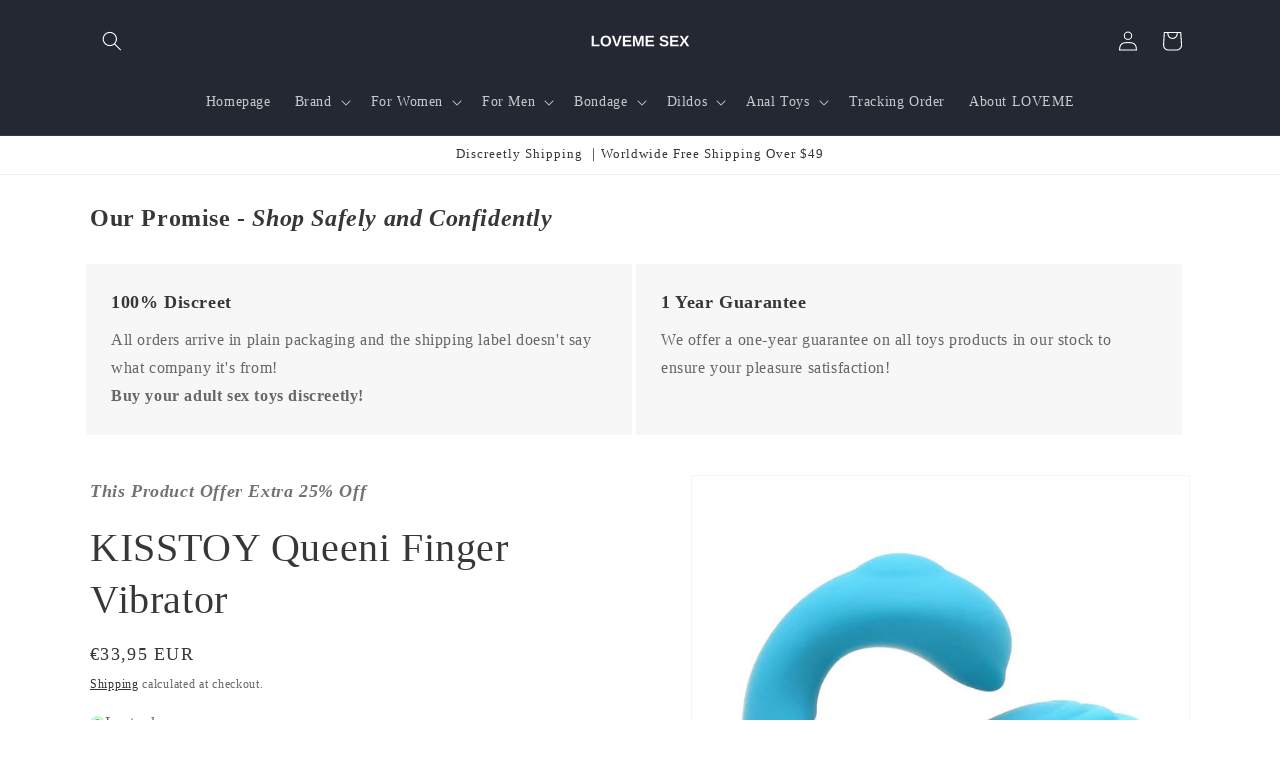

--- FILE ---
content_type: text/html; charset=utf-8
request_url: https://lovemesex.com/en-de/products/7260536438958
body_size: 64067
content:
<!doctype html>
<html class="no-js" lang="en">
  <head>
    <meta charset="utf-8">
    <meta http-equiv="X-UA-Compatible" content="IE=edge">
    <meta name="viewport" content="width=device-width,initial-scale=1">
    <meta name="theme-color" content="">
    <link rel="canonical" href="https://lovemesex.com/en-de/products/7260536438958"><link rel="icon" type="image/png" href="//lovemesex.com/cdn/shop/files/LOVEMESEX.png?crop=center&height=32&v=1660450952&width=32"><title>
      KISSTOY Queeni Finger Vibrator - lovemesex
</title>

    
      <meta name="description" content="25% OFF Buy KISSTOY Queeni Finger Vibrator at lovemesex!">
    

    

<meta property="og:site_name" content="lovemesex">
<meta property="og:url" content="https://lovemesex.com/en-de/products/7260536438958">
<meta property="og:title" content="KISSTOY Queeni Finger Vibrator - lovemesex">
<meta property="og:type" content="product">
<meta property="og:description" content="25% OFF Buy KISSTOY Queeni Finger Vibrator at lovemesex!"><meta property="og:image" content="http://lovemesex.com/cdn/shop/products/kistoy-queeni-finger-vibratorlovemesex-829204.jpg?v=1708004083">
  <meta property="og:image:secure_url" content="https://lovemesex.com/cdn/shop/products/kistoy-queeni-finger-vibratorlovemesex-829204.jpg?v=1708004083">
  <meta property="og:image:width" content="800">
  <meta property="og:image:height" content="800"><meta property="og:price:amount" content="33,95">
  <meta property="og:price:currency" content="EUR"><meta name="twitter:card" content="summary_large_image">
<meta name="twitter:title" content="KISSTOY Queeni Finger Vibrator - lovemesex">
<meta name="twitter:description" content="25% OFF Buy KISSTOY Queeni Finger Vibrator at lovemesex!">


    <script src="//lovemesex.com/cdn/shop/t/31/assets/constants.js?v=58251544750838685771707898623" defer="defer"></script>
    <script src="//lovemesex.com/cdn/shop/t/31/assets/pubsub.js?v=158357773527763999511707898626" defer="defer"></script>
    <script src="//lovemesex.com/cdn/shop/t/31/assets/global.js?v=37284204640041572741707898624" defer="defer"></script><script src="//lovemesex.com/cdn/shop/t/31/assets/animations.js?v=88693664871331136111707898624" defer="defer"></script><script>window.performance && window.performance.mark && window.performance.mark('shopify.content_for_header.start');</script><meta id="shopify-digital-wallet" name="shopify-digital-wallet" content="/59093516462/digital_wallets/dialog">
<meta name="shopify-checkout-api-token" content="5c7b2d64847ffc30c44358d2bbecb6b0">
<meta id="in-context-paypal-metadata" data-shop-id="59093516462" data-venmo-supported="false" data-environment="production" data-locale="en_US" data-paypal-v4="true" data-currency="EUR">
<link rel="alternate" hreflang="x-default" href="https://lovemesex.com/products/7260536438958">
<link rel="alternate" hreflang="en" href="https://lovemesex.com/products/7260536438958">
<link rel="alternate" hreflang="en-GB" href="https://lovemesex.com/en-gb/products/7260536438958">
<link rel="alternate" hreflang="en-CA" href="https://lovemesex.com/en-ca/products/7260536438958">
<link rel="alternate" hreflang="en-AU" href="https://lovemesex.com/en-au/products/7260536438958">
<link rel="alternate" hreflang="en-NL" href="https://lovemesex.com/en-nl/products/7260536438958">
<link rel="alternate" hreflang="en-IT" href="https://lovemesex.com/en-it/products/7260536438958">
<link rel="alternate" hreflang="en-DE" href="https://lovemesex.com/en-de/products/7260536438958">
<link rel="alternate" hreflang="en-FR" href="https://lovemesex.com/en-fr/products/7260536438958">
<link rel="alternate" type="application/json+oembed" href="https://lovemesex.com/en-de/products/7260536438958.oembed">
<script async="async" src="/checkouts/internal/preloads.js?locale=en-DE"></script>
<script id="shopify-features" type="application/json">{"accessToken":"5c7b2d64847ffc30c44358d2bbecb6b0","betas":["rich-media-storefront-analytics"],"domain":"lovemesex.com","predictiveSearch":true,"shopId":59093516462,"locale":"en"}</script>
<script>var Shopify = Shopify || {};
Shopify.shop = "lovemesex.myshopify.com";
Shopify.locale = "en";
Shopify.currency = {"active":"EUR","rate":"0.87050472"};
Shopify.country = "DE";
Shopify.theme = {"name":"24\/02\/15","id":134490882222,"schema_name":"Dawn","schema_version":"13.0.0","theme_store_id":887,"role":"main"};
Shopify.theme.handle = "null";
Shopify.theme.style = {"id":null,"handle":null};
Shopify.cdnHost = "lovemesex.com/cdn";
Shopify.routes = Shopify.routes || {};
Shopify.routes.root = "/en-de/";</script>
<script type="module">!function(o){(o.Shopify=o.Shopify||{}).modules=!0}(window);</script>
<script>!function(o){function n(){var o=[];function n(){o.push(Array.prototype.slice.apply(arguments))}return n.q=o,n}var t=o.Shopify=o.Shopify||{};t.loadFeatures=n(),t.autoloadFeatures=n()}(window);</script>
<script id="shop-js-analytics" type="application/json">{"pageType":"product"}</script>
<script defer="defer" async type="module" src="//lovemesex.com/cdn/shopifycloud/shop-js/modules/v2/client.init-shop-cart-sync_BdyHc3Nr.en.esm.js"></script>
<script defer="defer" async type="module" src="//lovemesex.com/cdn/shopifycloud/shop-js/modules/v2/chunk.common_Daul8nwZ.esm.js"></script>
<script type="module">
  await import("//lovemesex.com/cdn/shopifycloud/shop-js/modules/v2/client.init-shop-cart-sync_BdyHc3Nr.en.esm.js");
await import("//lovemesex.com/cdn/shopifycloud/shop-js/modules/v2/chunk.common_Daul8nwZ.esm.js");

  window.Shopify.SignInWithShop?.initShopCartSync?.({"fedCMEnabled":true,"windoidEnabled":true});

</script>
<script>(function() {
  var isLoaded = false;
  function asyncLoad() {
    if (isLoaded) return;
    isLoaded = true;
    var urls = ["","https:\/\/static.shareasale.com\/json\/shopify\/shareasale-tracking.js?sasmid=115210\u0026ssmtid=19038\u0026scid=1\u0026xtm=null\u0026xtv=null\u0026cd=false\u0026shop=lovemesex.myshopify.com","https:\/\/salespop.conversionbear.com\/script?app=salespop\u0026shop=lovemesex.myshopify.com","?wid=clr6fcve736nchk26k44yc3t8\u0026shop=lovemesex.myshopify.com","https:\/\/d1639lhkj5l89m.cloudfront.net\/js\/storefront\/uppromote.js?shop=lovemesex.myshopify.com"];
    for (var i = 0; i < urls.length; i++) {
      var s = document.createElement('script');
      s.type = 'text/javascript';
      s.async = true;
      s.src = urls[i];
      var x = document.getElementsByTagName('script')[0];
      x.parentNode.insertBefore(s, x);
    }
  };
  if(window.attachEvent) {
    window.attachEvent('onload', asyncLoad);
  } else {
    window.addEventListener('load', asyncLoad, false);
  }
})();</script>
<script id="__st">var __st={"a":59093516462,"offset":28800,"reqid":"0351279b-cd59-46dd-9962-98e1b502731f-1768975993","pageurl":"lovemesex.com\/en-de\/products\/7260536438958","u":"4f3b17a75f87","p":"product","rtyp":"product","rid":7260536438958};</script>
<script>window.ShopifyPaypalV4VisibilityTracking = true;</script>
<script id="captcha-bootstrap">!function(){'use strict';const t='contact',e='account',n='new_comment',o=[[t,t],['blogs',n],['comments',n],[t,'customer']],c=[[e,'customer_login'],[e,'guest_login'],[e,'recover_customer_password'],[e,'create_customer']],r=t=>t.map((([t,e])=>`form[action*='/${t}']:not([data-nocaptcha='true']) input[name='form_type'][value='${e}']`)).join(','),a=t=>()=>t?[...document.querySelectorAll(t)].map((t=>t.form)):[];function s(){const t=[...o],e=r(t);return a(e)}const i='password',u='form_key',d=['recaptcha-v3-token','g-recaptcha-response','h-captcha-response',i],f=()=>{try{return window.sessionStorage}catch{return}},m='__shopify_v',_=t=>t.elements[u];function p(t,e,n=!1){try{const o=window.sessionStorage,c=JSON.parse(o.getItem(e)),{data:r}=function(t){const{data:e,action:n}=t;return t[m]||n?{data:e,action:n}:{data:t,action:n}}(c);for(const[e,n]of Object.entries(r))t.elements[e]&&(t.elements[e].value=n);n&&o.removeItem(e)}catch(o){console.error('form repopulation failed',{error:o})}}const l='form_type',E='cptcha';function T(t){t.dataset[E]=!0}const w=window,h=w.document,L='Shopify',v='ce_forms',y='captcha';let A=!1;((t,e)=>{const n=(g='f06e6c50-85a8-45c8-87d0-21a2b65856fe',I='https://cdn.shopify.com/shopifycloud/storefront-forms-hcaptcha/ce_storefront_forms_captcha_hcaptcha.v1.5.2.iife.js',D={infoText:'Protected by hCaptcha',privacyText:'Privacy',termsText:'Terms'},(t,e,n)=>{const o=w[L][v],c=o.bindForm;if(c)return c(t,g,e,D).then(n);var r;o.q.push([[t,g,e,D],n]),r=I,A||(h.body.append(Object.assign(h.createElement('script'),{id:'captcha-provider',async:!0,src:r})),A=!0)});var g,I,D;w[L]=w[L]||{},w[L][v]=w[L][v]||{},w[L][v].q=[],w[L][y]=w[L][y]||{},w[L][y].protect=function(t,e){n(t,void 0,e),T(t)},Object.freeze(w[L][y]),function(t,e,n,w,h,L){const[v,y,A,g]=function(t,e,n){const i=e?o:[],u=t?c:[],d=[...i,...u],f=r(d),m=r(i),_=r(d.filter((([t,e])=>n.includes(e))));return[a(f),a(m),a(_),s()]}(w,h,L),I=t=>{const e=t.target;return e instanceof HTMLFormElement?e:e&&e.form},D=t=>v().includes(t);t.addEventListener('submit',(t=>{const e=I(t);if(!e)return;const n=D(e)&&!e.dataset.hcaptchaBound&&!e.dataset.recaptchaBound,o=_(e),c=g().includes(e)&&(!o||!o.value);(n||c)&&t.preventDefault(),c&&!n&&(function(t){try{if(!f())return;!function(t){const e=f();if(!e)return;const n=_(t);if(!n)return;const o=n.value;o&&e.removeItem(o)}(t);const e=Array.from(Array(32),(()=>Math.random().toString(36)[2])).join('');!function(t,e){_(t)||t.append(Object.assign(document.createElement('input'),{type:'hidden',name:u})),t.elements[u].value=e}(t,e),function(t,e){const n=f();if(!n)return;const o=[...t.querySelectorAll(`input[type='${i}']`)].map((({name:t})=>t)),c=[...d,...o],r={};for(const[a,s]of new FormData(t).entries())c.includes(a)||(r[a]=s);n.setItem(e,JSON.stringify({[m]:1,action:t.action,data:r}))}(t,e)}catch(e){console.error('failed to persist form',e)}}(e),e.submit())}));const S=(t,e)=>{t&&!t.dataset[E]&&(n(t,e.some((e=>e===t))),T(t))};for(const o of['focusin','change'])t.addEventListener(o,(t=>{const e=I(t);D(e)&&S(e,y())}));const B=e.get('form_key'),M=e.get(l),P=B&&M;t.addEventListener('DOMContentLoaded',(()=>{const t=y();if(P)for(const e of t)e.elements[l].value===M&&p(e,B);[...new Set([...A(),...v().filter((t=>'true'===t.dataset.shopifyCaptcha))])].forEach((e=>S(e,t)))}))}(h,new URLSearchParams(w.location.search),n,t,e,['guest_login'])})(!0,!0)}();</script>
<script integrity="sha256-4kQ18oKyAcykRKYeNunJcIwy7WH5gtpwJnB7kiuLZ1E=" data-source-attribution="shopify.loadfeatures" defer="defer" src="//lovemesex.com/cdn/shopifycloud/storefront/assets/storefront/load_feature-a0a9edcb.js" crossorigin="anonymous"></script>
<script data-source-attribution="shopify.dynamic_checkout.dynamic.init">var Shopify=Shopify||{};Shopify.PaymentButton=Shopify.PaymentButton||{isStorefrontPortableWallets:!0,init:function(){window.Shopify.PaymentButton.init=function(){};var t=document.createElement("script");t.src="https://lovemesex.com/cdn/shopifycloud/portable-wallets/latest/portable-wallets.en.js",t.type="module",document.head.appendChild(t)}};
</script>
<script data-source-attribution="shopify.dynamic_checkout.buyer_consent">
  function portableWalletsHideBuyerConsent(e){var t=document.getElementById("shopify-buyer-consent"),n=document.getElementById("shopify-subscription-policy-button");t&&n&&(t.classList.add("hidden"),t.setAttribute("aria-hidden","true"),n.removeEventListener("click",e))}function portableWalletsShowBuyerConsent(e){var t=document.getElementById("shopify-buyer-consent"),n=document.getElementById("shopify-subscription-policy-button");t&&n&&(t.classList.remove("hidden"),t.removeAttribute("aria-hidden"),n.addEventListener("click",e))}window.Shopify?.PaymentButton&&(window.Shopify.PaymentButton.hideBuyerConsent=portableWalletsHideBuyerConsent,window.Shopify.PaymentButton.showBuyerConsent=portableWalletsShowBuyerConsent);
</script>
<script>
  function portableWalletsCleanup(e){e&&e.src&&console.error("Failed to load portable wallets script "+e.src);var t=document.querySelectorAll("shopify-accelerated-checkout .shopify-payment-button__skeleton, shopify-accelerated-checkout-cart .wallet-cart-button__skeleton"),e=document.getElementById("shopify-buyer-consent");for(let e=0;e<t.length;e++)t[e].remove();e&&e.remove()}function portableWalletsNotLoadedAsModule(e){e instanceof ErrorEvent&&"string"==typeof e.message&&e.message.includes("import.meta")&&"string"==typeof e.filename&&e.filename.includes("portable-wallets")&&(window.removeEventListener("error",portableWalletsNotLoadedAsModule),window.Shopify.PaymentButton.failedToLoad=e,"loading"===document.readyState?document.addEventListener("DOMContentLoaded",window.Shopify.PaymentButton.init):window.Shopify.PaymentButton.init())}window.addEventListener("error",portableWalletsNotLoadedAsModule);
</script>

<script type="module" src="https://lovemesex.com/cdn/shopifycloud/portable-wallets/latest/portable-wallets.en.js" onError="portableWalletsCleanup(this)" crossorigin="anonymous"></script>
<script nomodule>
  document.addEventListener("DOMContentLoaded", portableWalletsCleanup);
</script>

<link id="shopify-accelerated-checkout-styles" rel="stylesheet" media="screen" href="https://lovemesex.com/cdn/shopifycloud/portable-wallets/latest/accelerated-checkout-backwards-compat.css" crossorigin="anonymous">
<style id="shopify-accelerated-checkout-cart">
        #shopify-buyer-consent {
  margin-top: 1em;
  display: inline-block;
  width: 100%;
}

#shopify-buyer-consent.hidden {
  display: none;
}

#shopify-subscription-policy-button {
  background: none;
  border: none;
  padding: 0;
  text-decoration: underline;
  font-size: inherit;
  cursor: pointer;
}

#shopify-subscription-policy-button::before {
  box-shadow: none;
}

      </style>
<script id="sections-script" data-sections="header" defer="defer" src="//lovemesex.com/cdn/shop/t/31/compiled_assets/scripts.js?v=2234"></script>
<script>window.performance && window.performance.mark && window.performance.mark('shopify.content_for_header.end');</script>

    <style data-shopify>
      
      
      
      
      

      
        :root,
        .color-background-1 {
          --color-background: 255,255,255;
        
          --gradient-background: #ffffff;
        

        

        --color-foreground: 56,55,55;
        --color-background-contrast: 191,191,191;
        --color-shadow: 18,18,18;
        --color-button: 18,18,18;
        --color-button-text: 255,255,255;
        --color-secondary-button: 255,255,255;
        --color-secondary-button-text: 18,18,18;
        --color-link: 18,18,18;
        --color-badge-foreground: 56,55,55;
        --color-badge-background: 255,255,255;
        --color-badge-border: 56,55,55;
        --payment-terms-background-color: rgb(255 255 255);
      }
      
        
        .color-background-2 {
          --color-background: 243,243,243;
        
          --gradient-background: #f3f3f3;
        

        

        --color-foreground: 18,18,18;
        --color-background-contrast: 179,179,179;
        --color-shadow: 18,18,18;
        --color-button: 18,18,18;
        --color-button-text: 243,243,243;
        --color-secondary-button: 243,243,243;
        --color-secondary-button-text: 18,18,18;
        --color-link: 18,18,18;
        --color-badge-foreground: 18,18,18;
        --color-badge-background: 243,243,243;
        --color-badge-border: 18,18,18;
        --payment-terms-background-color: rgb(243 243 243);
      }
      
        
        .color-inverse {
          --color-background: 36,40,51;
        
          --gradient-background: #242833;
        

        

        --color-foreground: 255,255,255;
        --color-background-contrast: 47,52,66;
        --color-shadow: 18,18,18;
        --color-button: 255,255,255;
        --color-button-text: 0,0,0;
        --color-secondary-button: 36,40,51;
        --color-secondary-button-text: 255,255,255;
        --color-link: 255,255,255;
        --color-badge-foreground: 255,255,255;
        --color-badge-background: 36,40,51;
        --color-badge-border: 255,255,255;
        --payment-terms-background-color: rgb(36 40 51);
      }
      
        
        .color-accent-1 {
          --color-background: 18,18,18;
        
          --gradient-background: #121212;
        

        

        --color-foreground: 255,255,255;
        --color-background-contrast: 146,146,146;
        --color-shadow: 18,18,18;
        --color-button: 255,255,255;
        --color-button-text: 18,18,18;
        --color-secondary-button: 18,18,18;
        --color-secondary-button-text: 255,255,255;
        --color-link: 255,255,255;
        --color-badge-foreground: 255,255,255;
        --color-badge-background: 18,18,18;
        --color-badge-border: 255,255,255;
        --payment-terms-background-color: rgb(18 18 18);
      }
      
        
        .color-accent-2 {
          --color-background: 51,79,180;
        
          --gradient-background: #334fb4;
        

        

        --color-foreground: 255,255,255;
        --color-background-contrast: 23,35,81;
        --color-shadow: 18,18,18;
        --color-button: 255,255,255;
        --color-button-text: 51,79,180;
        --color-secondary-button: 51,79,180;
        --color-secondary-button-text: 255,255,255;
        --color-link: 255,255,255;
        --color-badge-foreground: 255,255,255;
        --color-badge-background: 51,79,180;
        --color-badge-border: 255,255,255;
        --payment-terms-background-color: rgb(51 79 180);
      }
      

      body, .color-background-1, .color-background-2, .color-inverse, .color-accent-1, .color-accent-2 {
        color: rgba(var(--color-foreground), 0.75);
        background-color: rgb(var(--color-background));
      }

      :root {
        --font-body-family: "New York", Iowan Old Style, Apple Garamond, Baskerville, Times New Roman, Droid Serif, Times, Source Serif Pro, serif, Apple Color Emoji, Segoe UI Emoji, Segoe UI Symbol;
        --font-body-style: normal;
        --font-body-weight: 400;
        --font-body-weight-bold: 700;

        --font-heading-family: "New York", Iowan Old Style, Apple Garamond, Baskerville, Times New Roman, Droid Serif, Times, Source Serif Pro, serif, Apple Color Emoji, Segoe UI Emoji, Segoe UI Symbol;
        --font-heading-style: normal;
        --font-heading-weight: 400;

        --font-body-scale: 1.0;
        --font-heading-scale: 1.0;

        --media-padding: px;
        --media-border-opacity: 0.05;
        --media-border-width: 1px;
        --media-radius: 0px;
        --media-shadow-opacity: 0.0;
        --media-shadow-horizontal-offset: 0px;
        --media-shadow-vertical-offset: 4px;
        --media-shadow-blur-radius: 5px;
        --media-shadow-visible: 0;

        --page-width: 120rem;
        --page-width-margin: 0rem;

        --product-card-image-padding: 0.0rem;
        --product-card-corner-radius: 0.0rem;
        --product-card-text-alignment: left;
        --product-card-border-width: 0.0rem;
        --product-card-border-opacity: 0.1;
        --product-card-shadow-opacity: 0.0;
        --product-card-shadow-visible: 0;
        --product-card-shadow-horizontal-offset: 0.0rem;
        --product-card-shadow-vertical-offset: 0.4rem;
        --product-card-shadow-blur-radius: 0.5rem;

        --collection-card-image-padding: 0.0rem;
        --collection-card-corner-radius: 0.0rem;
        --collection-card-text-alignment: left;
        --collection-card-border-width: 0.0rem;
        --collection-card-border-opacity: 0.0;
        --collection-card-shadow-opacity: 0.1;
        --collection-card-shadow-visible: 1;
        --collection-card-shadow-horizontal-offset: 0.0rem;
        --collection-card-shadow-vertical-offset: 0.0rem;
        --collection-card-shadow-blur-radius: 0.0rem;

        --blog-card-image-padding: 0.2rem;
        --blog-card-corner-radius: 0.0rem;
        --blog-card-text-alignment: left;
        --blog-card-border-width: 0.0rem;
        --blog-card-border-opacity: 0.0;
        --blog-card-shadow-opacity: 0.1;
        --blog-card-shadow-visible: 1;
        --blog-card-shadow-horizontal-offset: 0.0rem;
        --blog-card-shadow-vertical-offset: 0.0rem;
        --blog-card-shadow-blur-radius: 0.0rem;

        --badge-corner-radius: 4.0rem;

        --popup-border-width: 1px;
        --popup-border-opacity: 0.1;
        --popup-corner-radius: 0px;
        --popup-shadow-opacity: 0.0;
        --popup-shadow-horizontal-offset: 0px;
        --popup-shadow-vertical-offset: 4px;
        --popup-shadow-blur-radius: 5px;

        --drawer-border-width: 1px;
        --drawer-border-opacity: 0.1;
        --drawer-shadow-opacity: 0.0;
        --drawer-shadow-horizontal-offset: 0px;
        --drawer-shadow-vertical-offset: 4px;
        --drawer-shadow-blur-radius: 5px;

        --spacing-sections-desktop: 0px;
        --spacing-sections-mobile: 0px;

        --grid-desktop-vertical-spacing: 8px;
        --grid-desktop-horizontal-spacing: 8px;
        --grid-mobile-vertical-spacing: 4px;
        --grid-mobile-horizontal-spacing: 4px;

        --text-boxes-border-opacity: 0.1;
        --text-boxes-border-width: 0px;
        --text-boxes-radius: 0px;
        --text-boxes-shadow-opacity: 0.0;
        --text-boxes-shadow-visible: 0;
        --text-boxes-shadow-horizontal-offset: 0px;
        --text-boxes-shadow-vertical-offset: 4px;
        --text-boxes-shadow-blur-radius: 5px;

        --buttons-radius: 0px;
        --buttons-radius-outset: 0px;
        --buttons-border-width: 1px;
        --buttons-border-opacity: 1.0;
        --buttons-shadow-opacity: 0.0;
        --buttons-shadow-visible: 0;
        --buttons-shadow-horizontal-offset: 0px;
        --buttons-shadow-vertical-offset: 4px;
        --buttons-shadow-blur-radius: 5px;
        --buttons-border-offset: 0px;

        --inputs-radius: 0px;
        --inputs-border-width: 1px;
        --inputs-border-opacity: 0.55;
        --inputs-shadow-opacity: 0.0;
        --inputs-shadow-horizontal-offset: 0px;
        --inputs-margin-offset: 0px;
        --inputs-shadow-vertical-offset: 4px;
        --inputs-shadow-blur-radius: 5px;
        --inputs-radius-outset: 0px;

        --variant-pills-radius: 40px;
        --variant-pills-border-width: 1px;
        --variant-pills-border-opacity: 0.55;
        --variant-pills-shadow-opacity: 0.0;
        --variant-pills-shadow-horizontal-offset: 0px;
        --variant-pills-shadow-vertical-offset: 4px;
        --variant-pills-shadow-blur-radius: 5px;
      }

      *,
      *::before,
      *::after {
        box-sizing: inherit;
      }

      html {
        box-sizing: border-box;
        font-size: calc(var(--font-body-scale) * 62.5%);
        height: 100%;
      }

      body {
        display: grid;
        grid-template-rows: auto auto 1fr auto;
        grid-template-columns: 100%;
        min-height: 100%;
        margin: 0;
        font-size: 1.5rem;
        letter-spacing: 0.06rem;
        line-height: calc(1 + 0.8 / var(--font-body-scale));
        font-family: var(--font-body-family);
        font-style: var(--font-body-style);
        font-weight: var(--font-body-weight);
      }

      @media screen and (min-width: 750px) {
        body {
          font-size: 1.6rem;
        }
      }
    </style>

    <link href="//lovemesex.com/cdn/shop/t/31/assets/base.css?v=93405971894151239851707898626" rel="stylesheet" type="text/css" media="all" />
<link href="//lovemesex.com/cdn/shop/t/31/assets/component-localization-form.css?v=155603600527820746741707898625" rel="stylesheet" type="text/css" media="all" />
      <script src="//lovemesex.com/cdn/shop/t/31/assets/localization-form.js?v=169565320306168926741707898624" defer="defer"></script><link
        rel="stylesheet"
        href="//lovemesex.com/cdn/shop/t/31/assets/component-predictive-search.css?v=118923337488134913561707898624"
        media="print"
        onload="this.media='all'"
      ><script>
      document.documentElement.className = document.documentElement.className.replace('no-js', 'js');
      if (Shopify.designMode) {
        document.documentElement.classList.add('shopify-design-mode');
      }
    </script>
<!-- Google tag (gtag.js) -->
<script async src="https://www.googletagmanager.com/gtag/js?id=AW-10802020604"></script>
<script>
  window.dataLayer = window.dataLayer || [];
  function gtag(){dataLayer.push(arguments);}
  gtag('js', new Date());

  gtag('config', 'AW-10802020604');
</script>
  <!-- BEGIN app block: shopify://apps/tinyseo/blocks/product-json-ld-embed/0605268f-f7c4-4e95-b560-e43df7d59ae4 --><script type="application/ld+json" id="tinyimg-product-json-ld">{
  "@context": "https://schema.org/",
  "@type": "Product",
  "@id": "https://lovemesex.com/en-de/products/7260536438958",

  "category": "G-Spot Vibrators",
  

  
  
  

  

  "weight": {
  "@type": "QuantitativeValue",
  "value": "0.1",
  "unitCode": "KGM"
  },"offers" : [
  {
  "@type" : "Offer" ,
  "mpn": 40852854341806,

  "sku": "GV0011D",
  
  "priceCurrency" : "EUR" ,
  "price": "33.95",
  "priceValidUntil": "2026-04-21",
  
  
  "availability" : "http://schema.org/InStock",
  
  "itemCondition": "http://schema.org/NewCondition",
  

  "name": "Cyan",
  "url" : "https://lovemesex.com/en-de/products/7260536438958?variant=40852854341806",
  
  "image": "https://lovemesex.com/cdn/shop/products/kistoy-queeni-finger-vibratorlovemesex-829204.jpg?v=1708004083",

  
  
  
  
  "seller" : {
  "@type" : "Organization",
  "name" : "lovemesex"
  }
  }
  ],
  "name": "KISSTOY Queeni Finger Vibrator","image": "https://lovemesex.com/cdn/shop/products/kistoy-queeni-finger-vibratorlovemesex-829204.jpg?v=1708004083",








  
  
  
  




  
  
  
  
  
  


  
  
  
  
"description": "Queeni is a unique design of finger vibrator for your other KISSTOY. You may use it as a finger-vibe for your sensitive zones. 5 intensities of vibration, intuitive control, made of premium-class liquid silicone, silky and smooth. Queeni is made according to a beautiful swan, with ergonomic design and fancy color. Powerful yet quiet motor.   Softy Food-Grade Silicone   5 Intensities Vibration Modes   Whisper Mode   Luxurious Design   Rechargeable Lithium Battery: 130mAh   Product Size：50*37.3*36mm   Waterproof：Yes   Weight：30g   ",
  "manufacturer": "KISTOY",
  "material": "",
  "url": "https://lovemesex.com/products/7260536438958",
    
  "additionalProperty":
  [
  
    
    
    ],
    
    "brand": {
      "@type": "Brand",
      "name": "KISTOY"
    }
 }
</script>
<!-- END app block --><!-- BEGIN app block: shopify://apps/judge-me-reviews/blocks/judgeme_core/61ccd3b1-a9f2-4160-9fe9-4fec8413e5d8 --><!-- Start of Judge.me Core -->






<link rel="dns-prefetch" href="https://cdnwidget.judge.me">
<link rel="dns-prefetch" href="https://cdn.judge.me">
<link rel="dns-prefetch" href="https://cdn1.judge.me">
<link rel="dns-prefetch" href="https://api.judge.me">

<script data-cfasync='false' class='jdgm-settings-script'>window.jdgmSettings={"pagination":5,"disable_web_reviews":false,"badge_no_review_text":"No reviews","badge_n_reviews_text":"{{ n }} review/reviews","hide_badge_preview_if_no_reviews":true,"badge_hide_text":false,"enforce_center_preview_badge":false,"widget_title":"Customer Reviews","widget_open_form_text":"Write a review","widget_close_form_text":"Cancel review","widget_refresh_page_text":"Refresh page","widget_summary_text":"Based on {{ number_of_reviews }} review/reviews","widget_no_review_text":"Be the first to write a review","widget_name_field_text":"Display name","widget_verified_name_field_text":"Verified Name (public)","widget_name_placeholder_text":"Display name","widget_required_field_error_text":"This field is required.","widget_email_field_text":"Email address","widget_verified_email_field_text":"Verified Email (private, can not be edited)","widget_email_placeholder_text":"Your email address","widget_email_field_error_text":"Please enter a valid email address.","widget_rating_field_text":"Rating","widget_review_title_field_text":"Review Title","widget_review_title_placeholder_text":"Give your review a title","widget_review_body_field_text":"Review content","widget_review_body_placeholder_text":"Start writing here...","widget_pictures_field_text":"Picture/Video (optional)","widget_submit_review_text":"Submit Review","widget_submit_verified_review_text":"Submit Verified Review","widget_submit_success_msg_with_auto_publish":"Thank you! Please refresh the page in a few moments to see your review. You can remove or edit your review by logging into \u003ca href='https://judge.me/login' target='_blank' rel='nofollow noopener'\u003eJudge.me\u003c/a\u003e","widget_submit_success_msg_no_auto_publish":"Thank you! Your review will be published as soon as it is approved by the shop admin. You can remove or edit your review by logging into \u003ca href='https://judge.me/login' target='_blank' rel='nofollow noopener'\u003eJudge.me\u003c/a\u003e","widget_show_default_reviews_out_of_total_text":"Showing {{ n_reviews_shown }} out of {{ n_reviews }} reviews.","widget_show_all_link_text":"Show all","widget_show_less_link_text":"Show less","widget_author_said_text":"{{ reviewer_name }} said:","widget_days_text":"{{ n }} days ago","widget_weeks_text":"{{ n }} week/weeks ago","widget_months_text":"{{ n }} month/months ago","widget_years_text":"{{ n }} year/years ago","widget_yesterday_text":"Yesterday","widget_today_text":"Today","widget_replied_text":"\u003e\u003e {{ shop_name }} replied:","widget_read_more_text":"Read more","widget_reviewer_name_as_initial":"","widget_rating_filter_color":"#fbcd0a","widget_rating_filter_see_all_text":"See all reviews","widget_sorting_most_recent_text":"Most Recent","widget_sorting_highest_rating_text":"Highest Rating","widget_sorting_lowest_rating_text":"Lowest Rating","widget_sorting_with_pictures_text":"Only Pictures","widget_sorting_most_helpful_text":"Most Helpful","widget_open_question_form_text":"Ask a question","widget_reviews_subtab_text":"Reviews","widget_questions_subtab_text":"Questions","widget_question_label_text":"Question","widget_answer_label_text":"Answer","widget_question_placeholder_text":"Write your question here","widget_submit_question_text":"Submit Question","widget_question_submit_success_text":"Thank you for your question! We will notify you once it gets answered.","verified_badge_text":"Verified","verified_badge_bg_color":"","verified_badge_text_color":"","verified_badge_placement":"left-of-reviewer-name","widget_review_max_height":"","widget_hide_border":false,"widget_social_share":false,"widget_thumb":false,"widget_review_location_show":false,"widget_location_format":"","all_reviews_include_out_of_store_products":true,"all_reviews_out_of_store_text":"(out of store)","all_reviews_pagination":100,"all_reviews_product_name_prefix_text":"about","enable_review_pictures":false,"enable_question_anwser":false,"widget_theme":"default","review_date_format":"mm/dd/yyyy","default_sort_method":"most-recent","widget_product_reviews_subtab_text":"Product Reviews","widget_shop_reviews_subtab_text":"Shop Reviews","widget_other_products_reviews_text":"Reviews for other products","widget_store_reviews_subtab_text":"Store reviews","widget_no_store_reviews_text":"This store hasn't received any reviews yet","widget_web_restriction_product_reviews_text":"This product hasn't received any reviews yet","widget_no_items_text":"No items found","widget_show_more_text":"Show more","widget_write_a_store_review_text":"Write a Store Review","widget_other_languages_heading":"Reviews in Other Languages","widget_translate_review_text":"Translate review to {{ language }}","widget_translating_review_text":"Translating...","widget_show_original_translation_text":"Show original ({{ language }})","widget_translate_review_failed_text":"Review couldn't be translated.","widget_translate_review_retry_text":"Retry","widget_translate_review_try_again_later_text":"Try again later","show_product_url_for_grouped_product":false,"widget_sorting_pictures_first_text":"Pictures First","show_pictures_on_all_rev_page_mobile":false,"show_pictures_on_all_rev_page_desktop":false,"floating_tab_hide_mobile_install_preference":false,"floating_tab_button_name":"★ Reviews","floating_tab_title":"Let customers speak for us","floating_tab_button_color":"","floating_tab_button_background_color":"","floating_tab_url":"","floating_tab_url_enabled":false,"floating_tab_tab_style":"text","all_reviews_text_badge_text":"Customers rate us {{ shop.metafields.judgeme.all_reviews_rating | round: 1 }}/5 based on {{ shop.metafields.judgeme.all_reviews_count }} reviews.","all_reviews_text_badge_text_branded_style":"{{ shop.metafields.judgeme.all_reviews_rating | round: 1 }} out of 5 stars based on {{ shop.metafields.judgeme.all_reviews_count }} reviews","is_all_reviews_text_badge_a_link":false,"show_stars_for_all_reviews_text_badge":false,"all_reviews_text_badge_url":"","all_reviews_text_style":"text","all_reviews_text_color_style":"judgeme_brand_color","all_reviews_text_color":"#108474","all_reviews_text_show_jm_brand":true,"featured_carousel_show_header":true,"featured_carousel_title":"Let customers speak for us","testimonials_carousel_title":"Customers are saying","videos_carousel_title":"Real customer stories","cards_carousel_title":"Customers are saying","featured_carousel_count_text":"from {{ n }} reviews","featured_carousel_add_link_to_all_reviews_page":false,"featured_carousel_url":"","featured_carousel_show_images":true,"featured_carousel_autoslide_interval":5,"featured_carousel_arrows_on_the_sides":false,"featured_carousel_height":250,"featured_carousel_width":80,"featured_carousel_image_size":0,"featured_carousel_image_height":250,"featured_carousel_arrow_color":"#eeeeee","verified_count_badge_style":"vintage","verified_count_badge_orientation":"horizontal","verified_count_badge_color_style":"judgeme_brand_color","verified_count_badge_color":"#108474","is_verified_count_badge_a_link":false,"verified_count_badge_url":"","verified_count_badge_show_jm_brand":true,"widget_rating_preset_default":5,"widget_first_sub_tab":"product-reviews","widget_show_histogram":true,"widget_histogram_use_custom_color":false,"widget_pagination_use_custom_color":false,"widget_star_use_custom_color":false,"widget_verified_badge_use_custom_color":false,"widget_write_review_use_custom_color":false,"picture_reminder_submit_button":"Upload Pictures","enable_review_videos":false,"mute_video_by_default":false,"widget_sorting_videos_first_text":"Videos First","widget_review_pending_text":"Pending","featured_carousel_items_for_large_screen":3,"social_share_options_order":"Facebook,Twitter","remove_microdata_snippet":false,"disable_json_ld":false,"enable_json_ld_products":false,"preview_badge_show_question_text":false,"preview_badge_no_question_text":"No questions","preview_badge_n_question_text":"{{ number_of_questions }} question/questions","qa_badge_show_icon":false,"qa_badge_position":"same-row","remove_judgeme_branding":false,"widget_add_search_bar":false,"widget_search_bar_placeholder":"Search","widget_sorting_verified_only_text":"Verified only","featured_carousel_theme":"default","featured_carousel_show_rating":true,"featured_carousel_show_title":true,"featured_carousel_show_body":true,"featured_carousel_show_date":false,"featured_carousel_show_reviewer":true,"featured_carousel_show_product":false,"featured_carousel_header_background_color":"#108474","featured_carousel_header_text_color":"#ffffff","featured_carousel_name_product_separator":"reviewed","featured_carousel_full_star_background":"#108474","featured_carousel_empty_star_background":"#dadada","featured_carousel_vertical_theme_background":"#f9fafb","featured_carousel_verified_badge_enable":false,"featured_carousel_verified_badge_color":"#108474","featured_carousel_border_style":"round","featured_carousel_review_line_length_limit":3,"featured_carousel_more_reviews_button_text":"Read more reviews","featured_carousel_view_product_button_text":"View product","all_reviews_page_load_reviews_on":"scroll","all_reviews_page_load_more_text":"Load More Reviews","disable_fb_tab_reviews":false,"enable_ajax_cdn_cache":false,"widget_advanced_speed_features":5,"widget_public_name_text":"displayed publicly like","default_reviewer_name":"John Smith","default_reviewer_name_has_non_latin":true,"widget_reviewer_anonymous":"Anonymous","medals_widget_title":"Judge.me Review Medals","medals_widget_background_color":"#f9fafb","medals_widget_position":"footer_all_pages","medals_widget_border_color":"#f9fafb","medals_widget_verified_text_position":"left","medals_widget_use_monochromatic_version":false,"medals_widget_elements_color":"#108474","show_reviewer_avatar":true,"widget_invalid_yt_video_url_error_text":"Not a YouTube video URL","widget_max_length_field_error_text":"Please enter no more than {0} characters.","widget_show_country_flag":false,"widget_show_collected_via_shop_app":true,"widget_verified_by_shop_badge_style":"light","widget_verified_by_shop_text":"Verified by Shop","widget_show_photo_gallery":false,"widget_load_with_code_splitting":false,"widget_ugc_install_preference":false,"widget_ugc_title":"Made by us, Shared by you","widget_ugc_subtitle":"Tag us to see your picture featured in our page","widget_ugc_arrows_color":"#ffffff","widget_ugc_primary_button_text":"Buy Now","widget_ugc_primary_button_background_color":"#108474","widget_ugc_primary_button_text_color":"#ffffff","widget_ugc_primary_button_border_width":"0","widget_ugc_primary_button_border_style":"none","widget_ugc_primary_button_border_color":"#108474","widget_ugc_primary_button_border_radius":"25","widget_ugc_secondary_button_text":"Load More","widget_ugc_secondary_button_background_color":"#ffffff","widget_ugc_secondary_button_text_color":"#108474","widget_ugc_secondary_button_border_width":"2","widget_ugc_secondary_button_border_style":"solid","widget_ugc_secondary_button_border_color":"#108474","widget_ugc_secondary_button_border_radius":"25","widget_ugc_reviews_button_text":"View Reviews","widget_ugc_reviews_button_background_color":"#ffffff","widget_ugc_reviews_button_text_color":"#108474","widget_ugc_reviews_button_border_width":"2","widget_ugc_reviews_button_border_style":"solid","widget_ugc_reviews_button_border_color":"#108474","widget_ugc_reviews_button_border_radius":"25","widget_ugc_reviews_button_link_to":"judgeme-reviews-page","widget_ugc_show_post_date":true,"widget_ugc_max_width":"800","widget_rating_metafield_value_type":true,"widget_primary_color":"#108474","widget_enable_secondary_color":false,"widget_secondary_color":"#edf5f5","widget_summary_average_rating_text":"{{ average_rating }} out of 5","widget_media_grid_title":"Customer photos \u0026 videos","widget_media_grid_see_more_text":"See more","widget_round_style":false,"widget_show_product_medals":true,"widget_verified_by_judgeme_text":"Verified by Judge.me","widget_show_store_medals":true,"widget_verified_by_judgeme_text_in_store_medals":"Verified by Judge.me","widget_media_field_exceed_quantity_message":"Sorry, we can only accept {{ max_media }} for one review.","widget_media_field_exceed_limit_message":"{{ file_name }} is too large, please select a {{ media_type }} less than {{ size_limit }}MB.","widget_review_submitted_text":"Review Submitted!","widget_question_submitted_text":"Question Submitted!","widget_close_form_text_question":"Cancel","widget_write_your_answer_here_text":"Write your answer here","widget_enabled_branded_link":true,"widget_show_collected_by_judgeme":false,"widget_reviewer_name_color":"","widget_write_review_text_color":"","widget_write_review_bg_color":"","widget_collected_by_judgeme_text":"collected by Judge.me","widget_pagination_type":"standard","widget_load_more_text":"Load More","widget_load_more_color":"#108474","widget_full_review_text":"Full Review","widget_read_more_reviews_text":"Read More Reviews","widget_read_questions_text":"Read Questions","widget_questions_and_answers_text":"Questions \u0026 Answers","widget_verified_by_text":"Verified by","widget_verified_text":"Verified","widget_number_of_reviews_text":"{{ number_of_reviews }} reviews","widget_back_button_text":"Back","widget_next_button_text":"Next","widget_custom_forms_filter_button":"Filters","custom_forms_style":"horizontal","widget_show_review_information":false,"how_reviews_are_collected":"How reviews are collected?","widget_show_review_keywords":false,"widget_gdpr_statement":"How we use your data: We'll only contact you about the review you left, and only if necessary. By submitting your review, you agree to Judge.me's \u003ca href='https://judge.me/terms' target='_blank' rel='nofollow noopener'\u003eterms\u003c/a\u003e, \u003ca href='https://judge.me/privacy' target='_blank' rel='nofollow noopener'\u003eprivacy\u003c/a\u003e and \u003ca href='https://judge.me/content-policy' target='_blank' rel='nofollow noopener'\u003econtent\u003c/a\u003e policies.","widget_multilingual_sorting_enabled":false,"widget_translate_review_content_enabled":false,"widget_translate_review_content_method":"manual","popup_widget_review_selection":"automatically_with_pictures","popup_widget_round_border_style":true,"popup_widget_show_title":true,"popup_widget_show_body":true,"popup_widget_show_reviewer":false,"popup_widget_show_product":true,"popup_widget_show_pictures":true,"popup_widget_use_review_picture":true,"popup_widget_show_on_home_page":true,"popup_widget_show_on_product_page":true,"popup_widget_show_on_collection_page":true,"popup_widget_show_on_cart_page":true,"popup_widget_position":"bottom_left","popup_widget_first_review_delay":5,"popup_widget_duration":5,"popup_widget_interval":5,"popup_widget_review_count":5,"popup_widget_hide_on_mobile":true,"review_snippet_widget_round_border_style":true,"review_snippet_widget_card_color":"#FFFFFF","review_snippet_widget_slider_arrows_background_color":"#FFFFFF","review_snippet_widget_slider_arrows_color":"#000000","review_snippet_widget_star_color":"#108474","show_product_variant":false,"all_reviews_product_variant_label_text":"Variant: ","widget_show_verified_branding":false,"widget_ai_summary_title":"Customers say","widget_ai_summary_disclaimer":"AI-powered review summary based on recent customer reviews","widget_show_ai_summary":false,"widget_show_ai_summary_bg":false,"widget_show_review_title_input":true,"redirect_reviewers_invited_via_email":"review_widget","request_store_review_after_product_review":false,"request_review_other_products_in_order":false,"review_form_color_scheme":"default","review_form_corner_style":"square","review_form_star_color":{},"review_form_text_color":"#333333","review_form_background_color":"#ffffff","review_form_field_background_color":"#fafafa","review_form_button_color":{},"review_form_button_text_color":"#ffffff","review_form_modal_overlay_color":"#000000","review_content_screen_title_text":"How would you rate this product?","review_content_introduction_text":"We would love it if you would share a bit about your experience.","store_review_form_title_text":"How would you rate this store?","store_review_form_introduction_text":"We would love it if you would share a bit about your experience.","show_review_guidance_text":true,"one_star_review_guidance_text":"Poor","five_star_review_guidance_text":"Great","customer_information_screen_title_text":"About you","customer_information_introduction_text":"Please tell us more about you.","custom_questions_screen_title_text":"Your experience in more detail","custom_questions_introduction_text":"Here are a few questions to help us understand more about your experience.","review_submitted_screen_title_text":"Thanks for your review!","review_submitted_screen_thank_you_text":"We are processing it and it will appear on the store soon.","review_submitted_screen_email_verification_text":"Please confirm your email by clicking the link we just sent you. This helps us keep reviews authentic.","review_submitted_request_store_review_text":"Would you like to share your experience of shopping with us?","review_submitted_review_other_products_text":"Would you like to review these products?","store_review_screen_title_text":"Would you like to share your experience of shopping with us?","store_review_introduction_text":"We value your feedback and use it to improve. Please share any thoughts or suggestions you have.","reviewer_media_screen_title_picture_text":"Share a picture","reviewer_media_introduction_picture_text":"Upload a photo to support your review.","reviewer_media_screen_title_video_text":"Share a video","reviewer_media_introduction_video_text":"Upload a video to support your review.","reviewer_media_screen_title_picture_or_video_text":"Share a picture or video","reviewer_media_introduction_picture_or_video_text":"Upload a photo or video to support your review.","reviewer_media_youtube_url_text":"Paste your Youtube URL here","advanced_settings_next_step_button_text":"Next","advanced_settings_close_review_button_text":"Close","modal_write_review_flow":false,"write_review_flow_required_text":"Required","write_review_flow_privacy_message_text":"We respect your privacy.","write_review_flow_anonymous_text":"Post review as anonymous","write_review_flow_visibility_text":"This won't be visible to other customers.","write_review_flow_multiple_selection_help_text":"Select as many as you like","write_review_flow_single_selection_help_text":"Select one option","write_review_flow_required_field_error_text":"This field is required","write_review_flow_invalid_email_error_text":"Please enter a valid email address","write_review_flow_max_length_error_text":"Max. {{ max_length }} characters.","write_review_flow_media_upload_text":"\u003cb\u003eClick to upload\u003c/b\u003e or drag and drop","write_review_flow_gdpr_statement":"We'll only contact you about your review if necessary. By submitting your review, you agree to our \u003ca href='https://judge.me/terms' target='_blank' rel='nofollow noopener'\u003eterms and conditions\u003c/a\u003e and \u003ca href='https://judge.me/privacy' target='_blank' rel='nofollow noopener'\u003eprivacy policy\u003c/a\u003e.","rating_only_reviews_enabled":false,"show_negative_reviews_help_screen":false,"new_review_flow_help_screen_rating_threshold":3,"negative_review_resolution_screen_title_text":"Tell us more","negative_review_resolution_text":"Your experience matters to us. If there were issues with your purchase, we're here to help. Feel free to reach out to us, we'd love the opportunity to make things right.","negative_review_resolution_button_text":"Contact us","negative_review_resolution_proceed_with_review_text":"Leave a review","negative_review_resolution_subject":"Issue with purchase from {{ shop_name }}.{{ order_name }}","preview_badge_collection_page_install_status":false,"widget_review_custom_css":"","preview_badge_custom_css":"","preview_badge_stars_count":"5-stars","featured_carousel_custom_css":"","floating_tab_custom_css":"","all_reviews_widget_custom_css":"","medals_widget_custom_css":"","verified_badge_custom_css":"","all_reviews_text_custom_css":"","transparency_badges_collected_via_store_invite":false,"transparency_badges_from_another_provider":false,"transparency_badges_collected_from_store_visitor":false,"transparency_badges_collected_by_verified_review_provider":false,"transparency_badges_earned_reward":false,"transparency_badges_collected_via_store_invite_text":"Review collected via store invitation","transparency_badges_from_another_provider_text":"Review collected from another provider","transparency_badges_collected_from_store_visitor_text":"Review collected from a store visitor","transparency_badges_written_in_google_text":"Review written in Google","transparency_badges_written_in_etsy_text":"Review written in Etsy","transparency_badges_written_in_shop_app_text":"Review written in Shop App","transparency_badges_earned_reward_text":"Review earned a reward for future purchase","product_review_widget_per_page":10,"widget_store_review_label_text":"Review about the store","checkout_comment_extension_title_on_product_page":"Customer Comments","checkout_comment_extension_num_latest_comment_show":5,"checkout_comment_extension_format":"name_and_timestamp","checkout_comment_customer_name":"last_initial","checkout_comment_comment_notification":true,"preview_badge_collection_page_install_preference":true,"preview_badge_home_page_install_preference":true,"preview_badge_product_page_install_preference":true,"review_widget_install_preference":"","review_carousel_install_preference":false,"floating_reviews_tab_install_preference":"none","verified_reviews_count_badge_install_preference":false,"all_reviews_text_install_preference":false,"review_widget_best_location":true,"judgeme_medals_install_preference":false,"review_widget_revamp_enabled":false,"review_widget_qna_enabled":false,"review_widget_header_theme":"minimal","review_widget_widget_title_enabled":true,"review_widget_header_text_size":"medium","review_widget_header_text_weight":"regular","review_widget_average_rating_style":"compact","review_widget_bar_chart_enabled":true,"review_widget_bar_chart_type":"numbers","review_widget_bar_chart_style":"standard","review_widget_expanded_media_gallery_enabled":false,"review_widget_reviews_section_theme":"standard","review_widget_image_style":"thumbnails","review_widget_review_image_ratio":"square","review_widget_stars_size":"medium","review_widget_verified_badge":"standard_text","review_widget_review_title_text_size":"medium","review_widget_review_text_size":"medium","review_widget_review_text_length":"medium","review_widget_number_of_columns_desktop":3,"review_widget_carousel_transition_speed":5,"review_widget_custom_questions_answers_display":"always","review_widget_button_text_color":"#FFFFFF","review_widget_text_color":"#000000","review_widget_lighter_text_color":"#7B7B7B","review_widget_corner_styling":"soft","review_widget_review_word_singular":"review","review_widget_review_word_plural":"reviews","review_widget_voting_label":"Helpful?","review_widget_shop_reply_label":"Reply from {{ shop_name }}:","review_widget_filters_title":"Filters","qna_widget_question_word_singular":"Question","qna_widget_question_word_plural":"Questions","qna_widget_answer_reply_label":"Answer from {{ answerer_name }}:","qna_content_screen_title_text":"Ask a question about this product","qna_widget_question_required_field_error_text":"Please enter your question.","qna_widget_flow_gdpr_statement":"We'll only contact you about your question if necessary. By submitting your question, you agree to our \u003ca href='https://judge.me/terms' target='_blank' rel='nofollow noopener'\u003eterms and conditions\u003c/a\u003e and \u003ca href='https://judge.me/privacy' target='_blank' rel='nofollow noopener'\u003eprivacy policy\u003c/a\u003e.","qna_widget_question_submitted_text":"Thanks for your question!","qna_widget_close_form_text_question":"Close","qna_widget_question_submit_success_text":"We’ll notify you by email when your question is answered.","all_reviews_widget_v2025_enabled":false,"all_reviews_widget_v2025_header_theme":"default","all_reviews_widget_v2025_widget_title_enabled":true,"all_reviews_widget_v2025_header_text_size":"medium","all_reviews_widget_v2025_header_text_weight":"regular","all_reviews_widget_v2025_average_rating_style":"compact","all_reviews_widget_v2025_bar_chart_enabled":true,"all_reviews_widget_v2025_bar_chart_type":"numbers","all_reviews_widget_v2025_bar_chart_style":"standard","all_reviews_widget_v2025_expanded_media_gallery_enabled":false,"all_reviews_widget_v2025_show_store_medals":true,"all_reviews_widget_v2025_show_photo_gallery":true,"all_reviews_widget_v2025_show_review_keywords":false,"all_reviews_widget_v2025_show_ai_summary":false,"all_reviews_widget_v2025_show_ai_summary_bg":false,"all_reviews_widget_v2025_add_search_bar":false,"all_reviews_widget_v2025_default_sort_method":"most-recent","all_reviews_widget_v2025_reviews_per_page":10,"all_reviews_widget_v2025_reviews_section_theme":"default","all_reviews_widget_v2025_image_style":"thumbnails","all_reviews_widget_v2025_review_image_ratio":"square","all_reviews_widget_v2025_stars_size":"medium","all_reviews_widget_v2025_verified_badge":"bold_badge","all_reviews_widget_v2025_review_title_text_size":"medium","all_reviews_widget_v2025_review_text_size":"medium","all_reviews_widget_v2025_review_text_length":"medium","all_reviews_widget_v2025_number_of_columns_desktop":3,"all_reviews_widget_v2025_carousel_transition_speed":5,"all_reviews_widget_v2025_custom_questions_answers_display":"always","all_reviews_widget_v2025_show_product_variant":false,"all_reviews_widget_v2025_show_reviewer_avatar":true,"all_reviews_widget_v2025_reviewer_name_as_initial":"","all_reviews_widget_v2025_review_location_show":false,"all_reviews_widget_v2025_location_format":"","all_reviews_widget_v2025_show_country_flag":false,"all_reviews_widget_v2025_verified_by_shop_badge_style":"light","all_reviews_widget_v2025_social_share":false,"all_reviews_widget_v2025_social_share_options_order":"Facebook,Twitter,LinkedIn,Pinterest","all_reviews_widget_v2025_pagination_type":"standard","all_reviews_widget_v2025_button_text_color":"#FFFFFF","all_reviews_widget_v2025_text_color":"#000000","all_reviews_widget_v2025_lighter_text_color":"#7B7B7B","all_reviews_widget_v2025_corner_styling":"soft","all_reviews_widget_v2025_title":"Customer reviews","all_reviews_widget_v2025_ai_summary_title":"Customers say about this store","all_reviews_widget_v2025_no_review_text":"Be the first to write a review","platform":"shopify","branding_url":"https://app.judge.me/reviews/stores/lovemesex.com","branding_text":"Powered by Judge.me","locale":"en","reply_name":"lovemesex","widget_version":"2.1","footer":true,"autopublish":true,"review_dates":true,"enable_custom_form":false,"shop_use_review_site":true,"shop_locale":"en","enable_multi_locales_translations":false,"show_review_title_input":true,"review_verification_email_status":"always","can_be_branded":true,"reply_name_text":"lovemesex"};</script> <style class='jdgm-settings-style'>.jdgm-xx{left:0}.jdgm-histogram .jdgm-histogram__bar-content{background:#fbcd0a}.jdgm-histogram .jdgm-histogram__bar:after{background:#fbcd0a}.jdgm-prev-badge[data-average-rating='0.00']{display:none !important}.jdgm-author-all-initials{display:none !important}.jdgm-author-last-initial{display:none !important}.jdgm-rev-widg__title{visibility:hidden}.jdgm-rev-widg__summary-text{visibility:hidden}.jdgm-prev-badge__text{visibility:hidden}.jdgm-rev__replier:before{content:'lovemesex'}.jdgm-rev__prod-link-prefix:before{content:'about'}.jdgm-rev__variant-label:before{content:'Variant: '}.jdgm-rev__out-of-store-text:before{content:'(out of store)'}@media only screen and (min-width: 768px){.jdgm-rev__pics .jdgm-rev_all-rev-page-picture-separator,.jdgm-rev__pics .jdgm-rev__product-picture{display:none}}@media only screen and (max-width: 768px){.jdgm-rev__pics .jdgm-rev_all-rev-page-picture-separator,.jdgm-rev__pics .jdgm-rev__product-picture{display:none}}.jdgm-verified-count-badget[data-from-snippet="true"]{display:none !important}.jdgm-carousel-wrapper[data-from-snippet="true"]{display:none !important}.jdgm-all-reviews-text[data-from-snippet="true"]{display:none !important}.jdgm-medals-section[data-from-snippet="true"]{display:none !important}.jdgm-ugc-media-wrapper[data-from-snippet="true"]{display:none !important}.jdgm-rev__transparency-badge[data-badge-type="review_collected_via_store_invitation"]{display:none !important}.jdgm-rev__transparency-badge[data-badge-type="review_collected_from_another_provider"]{display:none !important}.jdgm-rev__transparency-badge[data-badge-type="review_collected_from_store_visitor"]{display:none !important}.jdgm-rev__transparency-badge[data-badge-type="review_written_in_etsy"]{display:none !important}.jdgm-rev__transparency-badge[data-badge-type="review_written_in_google_business"]{display:none !important}.jdgm-rev__transparency-badge[data-badge-type="review_written_in_shop_app"]{display:none !important}.jdgm-rev__transparency-badge[data-badge-type="review_earned_for_future_purchase"]{display:none !important}
</style> <style class='jdgm-settings-style'></style>

  
  
  
  <style class='jdgm-miracle-styles'>
  @-webkit-keyframes jdgm-spin{0%{-webkit-transform:rotate(0deg);-ms-transform:rotate(0deg);transform:rotate(0deg)}100%{-webkit-transform:rotate(359deg);-ms-transform:rotate(359deg);transform:rotate(359deg)}}@keyframes jdgm-spin{0%{-webkit-transform:rotate(0deg);-ms-transform:rotate(0deg);transform:rotate(0deg)}100%{-webkit-transform:rotate(359deg);-ms-transform:rotate(359deg);transform:rotate(359deg)}}@font-face{font-family:'JudgemeStar';src:url("[data-uri]") format("woff");font-weight:normal;font-style:normal}.jdgm-star{font-family:'JudgemeStar';display:inline !important;text-decoration:none !important;padding:0 4px 0 0 !important;margin:0 !important;font-weight:bold;opacity:1;-webkit-font-smoothing:antialiased;-moz-osx-font-smoothing:grayscale}.jdgm-star:hover{opacity:1}.jdgm-star:last-of-type{padding:0 !important}.jdgm-star.jdgm--on:before{content:"\e000"}.jdgm-star.jdgm--off:before{content:"\e001"}.jdgm-star.jdgm--half:before{content:"\e002"}.jdgm-widget *{margin:0;line-height:1.4;-webkit-box-sizing:border-box;-moz-box-sizing:border-box;box-sizing:border-box;-webkit-overflow-scrolling:touch}.jdgm-hidden{display:none !important;visibility:hidden !important}.jdgm-temp-hidden{display:none}.jdgm-spinner{width:40px;height:40px;margin:auto;border-radius:50%;border-top:2px solid #eee;border-right:2px solid #eee;border-bottom:2px solid #eee;border-left:2px solid #ccc;-webkit-animation:jdgm-spin 0.8s infinite linear;animation:jdgm-spin 0.8s infinite linear}.jdgm-prev-badge{display:block !important}

</style>


  
  
   


<script data-cfasync='false' class='jdgm-script'>
!function(e){window.jdgm=window.jdgm||{},jdgm.CDN_HOST="https://cdnwidget.judge.me/",jdgm.CDN_HOST_ALT="https://cdn2.judge.me/cdn/widget_frontend/",jdgm.API_HOST="https://api.judge.me/",jdgm.CDN_BASE_URL="https://cdn.shopify.com/extensions/019bdc9e-9889-75cc-9a3d-a887384f20d4/judgeme-extensions-301/assets/",
jdgm.docReady=function(d){(e.attachEvent?"complete"===e.readyState:"loading"!==e.readyState)?
setTimeout(d,0):e.addEventListener("DOMContentLoaded",d)},jdgm.loadCSS=function(d,t,o,a){
!o&&jdgm.loadCSS.requestedUrls.indexOf(d)>=0||(jdgm.loadCSS.requestedUrls.push(d),
(a=e.createElement("link")).rel="stylesheet",a.class="jdgm-stylesheet",a.media="nope!",
a.href=d,a.onload=function(){this.media="all",t&&setTimeout(t)},e.body.appendChild(a))},
jdgm.loadCSS.requestedUrls=[],jdgm.loadJS=function(e,d){var t=new XMLHttpRequest;
t.onreadystatechange=function(){4===t.readyState&&(Function(t.response)(),d&&d(t.response))},
t.open("GET",e),t.onerror=function(){if(e.indexOf(jdgm.CDN_HOST)===0&&jdgm.CDN_HOST_ALT!==jdgm.CDN_HOST){var f=e.replace(jdgm.CDN_HOST,jdgm.CDN_HOST_ALT);jdgm.loadJS(f,d)}},t.send()},jdgm.docReady((function(){(window.jdgmLoadCSS||e.querySelectorAll(
".jdgm-widget, .jdgm-all-reviews-page").length>0)&&(jdgmSettings.widget_load_with_code_splitting?
parseFloat(jdgmSettings.widget_version)>=3?jdgm.loadCSS(jdgm.CDN_HOST+"widget_v3/base.css"):
jdgm.loadCSS(jdgm.CDN_HOST+"widget/base.css"):jdgm.loadCSS(jdgm.CDN_HOST+"shopify_v2.css"),
jdgm.loadJS(jdgm.CDN_HOST+"loa"+"der.js"))}))}(document);
</script>
<noscript><link rel="stylesheet" type="text/css" media="all" href="https://cdnwidget.judge.me/shopify_v2.css"></noscript>

<!-- BEGIN app snippet: theme_fix_tags --><script>
  (function() {
    var jdgmThemeFixes = null;
    if (!jdgmThemeFixes) return;
    var thisThemeFix = jdgmThemeFixes[Shopify.theme.id];
    if (!thisThemeFix) return;

    if (thisThemeFix.html) {
      document.addEventListener("DOMContentLoaded", function() {
        var htmlDiv = document.createElement('div');
        htmlDiv.classList.add('jdgm-theme-fix-html');
        htmlDiv.innerHTML = thisThemeFix.html;
        document.body.append(htmlDiv);
      });
    };

    if (thisThemeFix.css) {
      var styleTag = document.createElement('style');
      styleTag.classList.add('jdgm-theme-fix-style');
      styleTag.innerHTML = thisThemeFix.css;
      document.head.append(styleTag);
    };

    if (thisThemeFix.js) {
      var scriptTag = document.createElement('script');
      scriptTag.classList.add('jdgm-theme-fix-script');
      scriptTag.innerHTML = thisThemeFix.js;
      document.head.append(scriptTag);
    };
  })();
</script>
<!-- END app snippet -->
<!-- End of Judge.me Core -->



<!-- END app block --><!-- BEGIN app block: shopify://apps/defendify-copyright-antitheft/blocks/app-embed/8a8703f9-3496-436f-a5ad-0c4e76b58fa8 -->

        <script type="text/javascript" async>
            
            document.addEventListener("contextmenu", (e) => {
                disabledEvent(e);
            }, false);

            window.addEventListener("copy", (e) => {
                disabledEvent(e);
            }, false);

            window.addEventListener("dragstart", (e) => {
                disabledEvent(e);
            }, false);

            window.addEventListener("touchmove", (e) => {
                disabledEvent(e);
            }, false);

            window.addEventListener("touchstart", (e) => {
                disabledEvent(e);
            }, false);

            window.addEventListener("gesturestart", (e) => {
                disabledEvent(e);
            }, false);
            

            
                document.addEventListener("contextmenu", (e) => {
                    if (e.target.tagName === 'IMG') {
                        disabledEvent(e);
                    }
                }, false);
            

            
            document.addEventListener("keydown", (e) => {
                // "I" key
                if (e.ctrlKey && e.shiftKey && e.keyCode == 73) {
                    disabledEvent(e);
                }
                // "J" key
                if (e.ctrlKey && e.shiftKey && e.keyCode == 74) {
                    disabledEvent(e);
                }
                // "S" key + macOS
                if (e.keyCode == 83 && (navigator.platform.match("Mac") ? e.metaKey : e.ctrlKey)) {
                    disabledEvent(e);
                }
                // "U" key
                if (e.ctrlKey && e.keyCode == 85) {
                    disabledEvent(e);
                }
                // "F12" key
                if (event.keyCode == 123) {
                    disabledEvent(e);
                }
            }, false);
            

            
            document.addEventListener("keydown", (e) => {
                // Disable print
                if(e.ctrlKey && (e.key == "p" || e.charCode == 16 || e.charCode == 112 || e.keyCode == 80) ){
                    disabledEvent(e);
                }
            }, false);

            document.addEventListener('keyup', (e) => {
                if (e.key == 'PrintScreen') {
                  navigator.clipboard.writeText('');
                }
            }, false);
            

            function disabledEvent(e) {
                if (e.stopPropagation) {
                    e.stopPropagation();
                } else if (window.event) {
                    window.event.cancelBubble = true;
                }
                e.preventDefault();
                return false;
            }
        </script>
    

    
        <style>
            
            html {
                -moz-user-select: none;
                -webkit-user-select: none;
                -ms-user-select: none;
                user-select: none;
            }
            

            
            img {
                -webkit-user-drag: none;
                -webkit-touch-callout:none;
                -webkit-user-select:none;
                -khtml-user-drag: none;
                -moz-user-drag: none;
                -o-user-drag: none;
                user-drag: none;
            }
            
        </style>
    
<!-- END app block --><script src="https://cdn.shopify.com/extensions/019bdc9e-9889-75cc-9a3d-a887384f20d4/judgeme-extensions-301/assets/loader.js" type="text/javascript" defer="defer"></script>
<script src="https://cdn.shopify.com/extensions/fef74e5c-4c2b-4cf4-8bcb-a6a437504aa0/proof-bear-sales-popup-36/assets/salespop-widget.js" type="text/javascript" defer="defer"></script>
<link href="https://monorail-edge.shopifysvc.com" rel="dns-prefetch">
<script>(function(){if ("sendBeacon" in navigator && "performance" in window) {try {var session_token_from_headers = performance.getEntriesByType('navigation')[0].serverTiming.find(x => x.name == '_s').description;} catch {var session_token_from_headers = undefined;}var session_cookie_matches = document.cookie.match(/_shopify_s=([^;]*)/);var session_token_from_cookie = session_cookie_matches && session_cookie_matches.length === 2 ? session_cookie_matches[1] : "";var session_token = session_token_from_headers || session_token_from_cookie || "";function handle_abandonment_event(e) {var entries = performance.getEntries().filter(function(entry) {return /monorail-edge.shopifysvc.com/.test(entry.name);});if (!window.abandonment_tracked && entries.length === 0) {window.abandonment_tracked = true;var currentMs = Date.now();var navigation_start = performance.timing.navigationStart;var payload = {shop_id: 59093516462,url: window.location.href,navigation_start,duration: currentMs - navigation_start,session_token,page_type: "product"};window.navigator.sendBeacon("https://monorail-edge.shopifysvc.com/v1/produce", JSON.stringify({schema_id: "online_store_buyer_site_abandonment/1.1",payload: payload,metadata: {event_created_at_ms: currentMs,event_sent_at_ms: currentMs}}));}}window.addEventListener('pagehide', handle_abandonment_event);}}());</script>
<script id="web-pixels-manager-setup">(function e(e,d,r,n,o){if(void 0===o&&(o={}),!Boolean(null===(a=null===(i=window.Shopify)||void 0===i?void 0:i.analytics)||void 0===a?void 0:a.replayQueue)){var i,a;window.Shopify=window.Shopify||{};var t=window.Shopify;t.analytics=t.analytics||{};var s=t.analytics;s.replayQueue=[],s.publish=function(e,d,r){return s.replayQueue.push([e,d,r]),!0};try{self.performance.mark("wpm:start")}catch(e){}var l=function(){var e={modern:/Edge?\/(1{2}[4-9]|1[2-9]\d|[2-9]\d{2}|\d{4,})\.\d+(\.\d+|)|Firefox\/(1{2}[4-9]|1[2-9]\d|[2-9]\d{2}|\d{4,})\.\d+(\.\d+|)|Chrom(ium|e)\/(9{2}|\d{3,})\.\d+(\.\d+|)|(Maci|X1{2}).+ Version\/(15\.\d+|(1[6-9]|[2-9]\d|\d{3,})\.\d+)([,.]\d+|)( \(\w+\)|)( Mobile\/\w+|) Safari\/|Chrome.+OPR\/(9{2}|\d{3,})\.\d+\.\d+|(CPU[ +]OS|iPhone[ +]OS|CPU[ +]iPhone|CPU IPhone OS|CPU iPad OS)[ +]+(15[._]\d+|(1[6-9]|[2-9]\d|\d{3,})[._]\d+)([._]\d+|)|Android:?[ /-](13[3-9]|1[4-9]\d|[2-9]\d{2}|\d{4,})(\.\d+|)(\.\d+|)|Android.+Firefox\/(13[5-9]|1[4-9]\d|[2-9]\d{2}|\d{4,})\.\d+(\.\d+|)|Android.+Chrom(ium|e)\/(13[3-9]|1[4-9]\d|[2-9]\d{2}|\d{4,})\.\d+(\.\d+|)|SamsungBrowser\/([2-9]\d|\d{3,})\.\d+/,legacy:/Edge?\/(1[6-9]|[2-9]\d|\d{3,})\.\d+(\.\d+|)|Firefox\/(5[4-9]|[6-9]\d|\d{3,})\.\d+(\.\d+|)|Chrom(ium|e)\/(5[1-9]|[6-9]\d|\d{3,})\.\d+(\.\d+|)([\d.]+$|.*Safari\/(?![\d.]+ Edge\/[\d.]+$))|(Maci|X1{2}).+ Version\/(10\.\d+|(1[1-9]|[2-9]\d|\d{3,})\.\d+)([,.]\d+|)( \(\w+\)|)( Mobile\/\w+|) Safari\/|Chrome.+OPR\/(3[89]|[4-9]\d|\d{3,})\.\d+\.\d+|(CPU[ +]OS|iPhone[ +]OS|CPU[ +]iPhone|CPU IPhone OS|CPU iPad OS)[ +]+(10[._]\d+|(1[1-9]|[2-9]\d|\d{3,})[._]\d+)([._]\d+|)|Android:?[ /-](13[3-9]|1[4-9]\d|[2-9]\d{2}|\d{4,})(\.\d+|)(\.\d+|)|Mobile Safari.+OPR\/([89]\d|\d{3,})\.\d+\.\d+|Android.+Firefox\/(13[5-9]|1[4-9]\d|[2-9]\d{2}|\d{4,})\.\d+(\.\d+|)|Android.+Chrom(ium|e)\/(13[3-9]|1[4-9]\d|[2-9]\d{2}|\d{4,})\.\d+(\.\d+|)|Android.+(UC? ?Browser|UCWEB|U3)[ /]?(15\.([5-9]|\d{2,})|(1[6-9]|[2-9]\d|\d{3,})\.\d+)\.\d+|SamsungBrowser\/(5\.\d+|([6-9]|\d{2,})\.\d+)|Android.+MQ{2}Browser\/(14(\.(9|\d{2,})|)|(1[5-9]|[2-9]\d|\d{3,})(\.\d+|))(\.\d+|)|K[Aa][Ii]OS\/(3\.\d+|([4-9]|\d{2,})\.\d+)(\.\d+|)/},d=e.modern,r=e.legacy,n=navigator.userAgent;return n.match(d)?"modern":n.match(r)?"legacy":"unknown"}(),u="modern"===l?"modern":"legacy",c=(null!=n?n:{modern:"",legacy:""})[u],f=function(e){return[e.baseUrl,"/wpm","/b",e.hashVersion,"modern"===e.buildTarget?"m":"l",".js"].join("")}({baseUrl:d,hashVersion:r,buildTarget:u}),m=function(e){var d=e.version,r=e.bundleTarget,n=e.surface,o=e.pageUrl,i=e.monorailEndpoint;return{emit:function(e){var a=e.status,t=e.errorMsg,s=(new Date).getTime(),l=JSON.stringify({metadata:{event_sent_at_ms:s},events:[{schema_id:"web_pixels_manager_load/3.1",payload:{version:d,bundle_target:r,page_url:o,status:a,surface:n,error_msg:t},metadata:{event_created_at_ms:s}}]});if(!i)return console&&console.warn&&console.warn("[Web Pixels Manager] No Monorail endpoint provided, skipping logging."),!1;try{return self.navigator.sendBeacon.bind(self.navigator)(i,l)}catch(e){}var u=new XMLHttpRequest;try{return u.open("POST",i,!0),u.setRequestHeader("Content-Type","text/plain"),u.send(l),!0}catch(e){return console&&console.warn&&console.warn("[Web Pixels Manager] Got an unhandled error while logging to Monorail."),!1}}}}({version:r,bundleTarget:l,surface:e.surface,pageUrl:self.location.href,monorailEndpoint:e.monorailEndpoint});try{o.browserTarget=l,function(e){var d=e.src,r=e.async,n=void 0===r||r,o=e.onload,i=e.onerror,a=e.sri,t=e.scriptDataAttributes,s=void 0===t?{}:t,l=document.createElement("script"),u=document.querySelector("head"),c=document.querySelector("body");if(l.async=n,l.src=d,a&&(l.integrity=a,l.crossOrigin="anonymous"),s)for(var f in s)if(Object.prototype.hasOwnProperty.call(s,f))try{l.dataset[f]=s[f]}catch(e){}if(o&&l.addEventListener("load",o),i&&l.addEventListener("error",i),u)u.appendChild(l);else{if(!c)throw new Error("Did not find a head or body element to append the script");c.appendChild(l)}}({src:f,async:!0,onload:function(){if(!function(){var e,d;return Boolean(null===(d=null===(e=window.Shopify)||void 0===e?void 0:e.analytics)||void 0===d?void 0:d.initialized)}()){var d=window.webPixelsManager.init(e)||void 0;if(d){var r=window.Shopify.analytics;r.replayQueue.forEach((function(e){var r=e[0],n=e[1],o=e[2];d.publishCustomEvent(r,n,o)})),r.replayQueue=[],r.publish=d.publishCustomEvent,r.visitor=d.visitor,r.initialized=!0}}},onerror:function(){return m.emit({status:"failed",errorMsg:"".concat(f," has failed to load")})},sri:function(e){var d=/^sha384-[A-Za-z0-9+/=]+$/;return"string"==typeof e&&d.test(e)}(c)?c:"",scriptDataAttributes:o}),m.emit({status:"loading"})}catch(e){m.emit({status:"failed",errorMsg:(null==e?void 0:e.message)||"Unknown error"})}}})({shopId: 59093516462,storefrontBaseUrl: "https://lovemesex.com",extensionsBaseUrl: "https://extensions.shopifycdn.com/cdn/shopifycloud/web-pixels-manager",monorailEndpoint: "https://monorail-edge.shopifysvc.com/unstable/produce_batch",surface: "storefront-renderer",enabledBetaFlags: ["2dca8a86"],webPixelsConfigList: [{"id":"1021673646","configuration":"{\"masterTagID\":\"19038\",\"merchantID\":\"115210\",\"appPath\":\"https:\/\/daedalus.shareasale.com\",\"storeID\":\"1\",\"xTypeMode\":\"NaN\",\"xTypeValue\":\"NaN\",\"channelDedup\":\"NaN\"}","eventPayloadVersion":"v1","runtimeContext":"STRICT","scriptVersion":"f300cca684872f2df140f714437af558","type":"APP","apiClientId":4929191,"privacyPurposes":["ANALYTICS","MARKETING"],"dataSharingAdjustments":{"protectedCustomerApprovalScopes":["read_customer_personal_data"]}},{"id":"976027822","configuration":"{\"webPixelName\":\"Judge.me\"}","eventPayloadVersion":"v1","runtimeContext":"STRICT","scriptVersion":"34ad157958823915625854214640f0bf","type":"APP","apiClientId":683015,"privacyPurposes":["ANALYTICS"],"dataSharingAdjustments":{"protectedCustomerApprovalScopes":["read_customer_email","read_customer_name","read_customer_personal_data","read_customer_phone"]}},{"id":"194216110","configuration":"{\"shopId\":\"154880\",\"env\":\"production\",\"metaData\":\"[]\"}","eventPayloadVersion":"v1","runtimeContext":"STRICT","scriptVersion":"bfd9a967c6567947e7b2121ef63afeee","type":"APP","apiClientId":2773553,"privacyPurposes":[],"dataSharingAdjustments":{"protectedCustomerApprovalScopes":["read_customer_address","read_customer_email","read_customer_name","read_customer_personal_data","read_customer_phone"]}},{"id":"39878830","configuration":"{\"workspaceId\":\"clr6fcve736nchk26k44yc3t8\",\"appKey\":\"lovemesex\"}","eventPayloadVersion":"v1","runtimeContext":"STRICT","scriptVersion":"95bebf24f90b400ec6e8de03a911407e","type":"APP","apiClientId":6868347,"privacyPurposes":[],"dataSharingAdjustments":{"protectedCustomerApprovalScopes":["read_customer_address","read_customer_email","read_customer_name","read_customer_personal_data","read_customer_phone"]}},{"id":"shopify-app-pixel","configuration":"{}","eventPayloadVersion":"v1","runtimeContext":"STRICT","scriptVersion":"0450","apiClientId":"shopify-pixel","type":"APP","privacyPurposes":["ANALYTICS","MARKETING"]},{"id":"shopify-custom-pixel","eventPayloadVersion":"v1","runtimeContext":"LAX","scriptVersion":"0450","apiClientId":"shopify-pixel","type":"CUSTOM","privacyPurposes":["ANALYTICS","MARKETING"]}],isMerchantRequest: false,initData: {"shop":{"name":"lovemesex","paymentSettings":{"currencyCode":"USD"},"myshopifyDomain":"lovemesex.myshopify.com","countryCode":"HK","storefrontUrl":"https:\/\/lovemesex.com\/en-de"},"customer":null,"cart":null,"checkout":null,"productVariants":[{"price":{"amount":33.95,"currencyCode":"EUR"},"product":{"title":"KISSTOY Queeni Finger Vibrator","vendor":"KISTOY","id":"7260536438958","untranslatedTitle":"KISSTOY Queeni Finger Vibrator","url":"\/en-de\/products\/7260536438958","type":"G-Spot Vibrators"},"id":"40852854341806","image":{"src":"\/\/lovemesex.com\/cdn\/shop\/products\/kistoy-queeni-finger-vibratorlovemesex-829204.jpg?v=1708004083"},"sku":"GV0011D","title":"Cyan","untranslatedTitle":"Cyan"}],"purchasingCompany":null},},"https://lovemesex.com/cdn","fcfee988w5aeb613cpc8e4bc33m6693e112",{"modern":"","legacy":""},{"shopId":"59093516462","storefrontBaseUrl":"https:\/\/lovemesex.com","extensionBaseUrl":"https:\/\/extensions.shopifycdn.com\/cdn\/shopifycloud\/web-pixels-manager","surface":"storefront-renderer","enabledBetaFlags":"[\"2dca8a86\"]","isMerchantRequest":"false","hashVersion":"fcfee988w5aeb613cpc8e4bc33m6693e112","publish":"custom","events":"[[\"page_viewed\",{}],[\"product_viewed\",{\"productVariant\":{\"price\":{\"amount\":33.95,\"currencyCode\":\"EUR\"},\"product\":{\"title\":\"KISSTOY Queeni Finger Vibrator\",\"vendor\":\"KISTOY\",\"id\":\"7260536438958\",\"untranslatedTitle\":\"KISSTOY Queeni Finger Vibrator\",\"url\":\"\/en-de\/products\/7260536438958\",\"type\":\"G-Spot Vibrators\"},\"id\":\"40852854341806\",\"image\":{\"src\":\"\/\/lovemesex.com\/cdn\/shop\/products\/kistoy-queeni-finger-vibratorlovemesex-829204.jpg?v=1708004083\"},\"sku\":\"GV0011D\",\"title\":\"Cyan\",\"untranslatedTitle\":\"Cyan\"}}]]"});</script><script>
  window.ShopifyAnalytics = window.ShopifyAnalytics || {};
  window.ShopifyAnalytics.meta = window.ShopifyAnalytics.meta || {};
  window.ShopifyAnalytics.meta.currency = 'EUR';
  var meta = {"product":{"id":7260536438958,"gid":"gid:\/\/shopify\/Product\/7260536438958","vendor":"KISTOY","type":"G-Spot Vibrators","handle":"7260536438958","variants":[{"id":40852854341806,"price":3395,"name":"KISSTOY Queeni Finger Vibrator - Cyan","public_title":"Cyan","sku":"GV0011D"}],"remote":false},"page":{"pageType":"product","resourceType":"product","resourceId":7260536438958,"requestId":"0351279b-cd59-46dd-9962-98e1b502731f-1768975993"}};
  for (var attr in meta) {
    window.ShopifyAnalytics.meta[attr] = meta[attr];
  }
</script>
<script class="analytics">
  (function () {
    var customDocumentWrite = function(content) {
      var jquery = null;

      if (window.jQuery) {
        jquery = window.jQuery;
      } else if (window.Checkout && window.Checkout.$) {
        jquery = window.Checkout.$;
      }

      if (jquery) {
        jquery('body').append(content);
      }
    };

    var hasLoggedConversion = function(token) {
      if (token) {
        return document.cookie.indexOf('loggedConversion=' + token) !== -1;
      }
      return false;
    }

    var setCookieIfConversion = function(token) {
      if (token) {
        var twoMonthsFromNow = new Date(Date.now());
        twoMonthsFromNow.setMonth(twoMonthsFromNow.getMonth() + 2);

        document.cookie = 'loggedConversion=' + token + '; expires=' + twoMonthsFromNow;
      }
    }

    var trekkie = window.ShopifyAnalytics.lib = window.trekkie = window.trekkie || [];
    if (trekkie.integrations) {
      return;
    }
    trekkie.methods = [
      'identify',
      'page',
      'ready',
      'track',
      'trackForm',
      'trackLink'
    ];
    trekkie.factory = function(method) {
      return function() {
        var args = Array.prototype.slice.call(arguments);
        args.unshift(method);
        trekkie.push(args);
        return trekkie;
      };
    };
    for (var i = 0; i < trekkie.methods.length; i++) {
      var key = trekkie.methods[i];
      trekkie[key] = trekkie.factory(key);
    }
    trekkie.load = function(config) {
      trekkie.config = config || {};
      trekkie.config.initialDocumentCookie = document.cookie;
      var first = document.getElementsByTagName('script')[0];
      var script = document.createElement('script');
      script.type = 'text/javascript';
      script.onerror = function(e) {
        var scriptFallback = document.createElement('script');
        scriptFallback.type = 'text/javascript';
        scriptFallback.onerror = function(error) {
                var Monorail = {
      produce: function produce(monorailDomain, schemaId, payload) {
        var currentMs = new Date().getTime();
        var event = {
          schema_id: schemaId,
          payload: payload,
          metadata: {
            event_created_at_ms: currentMs,
            event_sent_at_ms: currentMs
          }
        };
        return Monorail.sendRequest("https://" + monorailDomain + "/v1/produce", JSON.stringify(event));
      },
      sendRequest: function sendRequest(endpointUrl, payload) {
        // Try the sendBeacon API
        if (window && window.navigator && typeof window.navigator.sendBeacon === 'function' && typeof window.Blob === 'function' && !Monorail.isIos12()) {
          var blobData = new window.Blob([payload], {
            type: 'text/plain'
          });

          if (window.navigator.sendBeacon(endpointUrl, blobData)) {
            return true;
          } // sendBeacon was not successful

        } // XHR beacon

        var xhr = new XMLHttpRequest();

        try {
          xhr.open('POST', endpointUrl);
          xhr.setRequestHeader('Content-Type', 'text/plain');
          xhr.send(payload);
        } catch (e) {
          console.log(e);
        }

        return false;
      },
      isIos12: function isIos12() {
        return window.navigator.userAgent.lastIndexOf('iPhone; CPU iPhone OS 12_') !== -1 || window.navigator.userAgent.lastIndexOf('iPad; CPU OS 12_') !== -1;
      }
    };
    Monorail.produce('monorail-edge.shopifysvc.com',
      'trekkie_storefront_load_errors/1.1',
      {shop_id: 59093516462,
      theme_id: 134490882222,
      app_name: "storefront",
      context_url: window.location.href,
      source_url: "//lovemesex.com/cdn/s/trekkie.storefront.cd680fe47e6c39ca5d5df5f0a32d569bc48c0f27.min.js"});

        };
        scriptFallback.async = true;
        scriptFallback.src = '//lovemesex.com/cdn/s/trekkie.storefront.cd680fe47e6c39ca5d5df5f0a32d569bc48c0f27.min.js';
        first.parentNode.insertBefore(scriptFallback, first);
      };
      script.async = true;
      script.src = '//lovemesex.com/cdn/s/trekkie.storefront.cd680fe47e6c39ca5d5df5f0a32d569bc48c0f27.min.js';
      first.parentNode.insertBefore(script, first);
    };
    trekkie.load(
      {"Trekkie":{"appName":"storefront","development":false,"defaultAttributes":{"shopId":59093516462,"isMerchantRequest":null,"themeId":134490882222,"themeCityHash":"3460071199015474791","contentLanguage":"en","currency":"EUR","eventMetadataId":"17f7bee4-e15d-46a1-8dc9-7c80c07b5ed3"},"isServerSideCookieWritingEnabled":true,"monorailRegion":"shop_domain","enabledBetaFlags":["65f19447"]},"Session Attribution":{},"S2S":{"facebookCapiEnabled":false,"source":"trekkie-storefront-renderer","apiClientId":580111}}
    );

    var loaded = false;
    trekkie.ready(function() {
      if (loaded) return;
      loaded = true;

      window.ShopifyAnalytics.lib = window.trekkie;

      var originalDocumentWrite = document.write;
      document.write = customDocumentWrite;
      try { window.ShopifyAnalytics.merchantGoogleAnalytics.call(this); } catch(error) {};
      document.write = originalDocumentWrite;

      window.ShopifyAnalytics.lib.page(null,{"pageType":"product","resourceType":"product","resourceId":7260536438958,"requestId":"0351279b-cd59-46dd-9962-98e1b502731f-1768975993","shopifyEmitted":true});

      var match = window.location.pathname.match(/checkouts\/(.+)\/(thank_you|post_purchase)/)
      var token = match? match[1]: undefined;
      if (!hasLoggedConversion(token)) {
        setCookieIfConversion(token);
        window.ShopifyAnalytics.lib.track("Viewed Product",{"currency":"EUR","variantId":40852854341806,"productId":7260536438958,"productGid":"gid:\/\/shopify\/Product\/7260536438958","name":"KISSTOY Queeni Finger Vibrator - Cyan","price":"33.95","sku":"GV0011D","brand":"KISTOY","variant":"Cyan","category":"G-Spot Vibrators","nonInteraction":true,"remote":false},undefined,undefined,{"shopifyEmitted":true});
      window.ShopifyAnalytics.lib.track("monorail:\/\/trekkie_storefront_viewed_product\/1.1",{"currency":"EUR","variantId":40852854341806,"productId":7260536438958,"productGid":"gid:\/\/shopify\/Product\/7260536438958","name":"KISSTOY Queeni Finger Vibrator - Cyan","price":"33.95","sku":"GV0011D","brand":"KISTOY","variant":"Cyan","category":"G-Spot Vibrators","nonInteraction":true,"remote":false,"referer":"https:\/\/lovemesex.com\/en-de\/products\/7260536438958"});
      }
    });


        var eventsListenerScript = document.createElement('script');
        eventsListenerScript.async = true;
        eventsListenerScript.src = "//lovemesex.com/cdn/shopifycloud/storefront/assets/shop_events_listener-3da45d37.js";
        document.getElementsByTagName('head')[0].appendChild(eventsListenerScript);

})();</script>
  <script>
  if (!window.ga || (window.ga && typeof window.ga !== 'function')) {
    window.ga = function ga() {
      (window.ga.q = window.ga.q || []).push(arguments);
      if (window.Shopify && window.Shopify.analytics && typeof window.Shopify.analytics.publish === 'function') {
        window.Shopify.analytics.publish("ga_stub_called", {}, {sendTo: "google_osp_migration"});
      }
      console.error("Shopify's Google Analytics stub called with:", Array.from(arguments), "\nSee https://help.shopify.com/manual/promoting-marketing/pixels/pixel-migration#google for more information.");
    };
    if (window.Shopify && window.Shopify.analytics && typeof window.Shopify.analytics.publish === 'function') {
      window.Shopify.analytics.publish("ga_stub_initialized", {}, {sendTo: "google_osp_migration"});
    }
  }
</script>
<script
  defer
  src="https://lovemesex.com/cdn/shopifycloud/perf-kit/shopify-perf-kit-3.0.4.min.js"
  data-application="storefront-renderer"
  data-shop-id="59093516462"
  data-render-region="gcp-us-central1"
  data-page-type="product"
  data-theme-instance-id="134490882222"
  data-theme-name="Dawn"
  data-theme-version="13.0.0"
  data-monorail-region="shop_domain"
  data-resource-timing-sampling-rate="10"
  data-shs="true"
  data-shs-beacon="true"
  data-shs-export-with-fetch="true"
  data-shs-logs-sample-rate="1"
  data-shs-beacon-endpoint="https://lovemesex.com/api/collect"
></script>
</head>

  <body class="gradient animate--hover-default">
    <a class="skip-to-content-link button visually-hidden" href="#MainContent">
      Skip to content
    </a><!-- BEGIN sections: header-group -->
<div id="shopify-section-sections--16640279380142__header" class="shopify-section shopify-section-group-header-group section-header"><link rel="stylesheet" href="//lovemesex.com/cdn/shop/t/31/assets/component-list-menu.css?v=151968516119678728991707898625" media="print" onload="this.media='all'">
<link rel="stylesheet" href="//lovemesex.com/cdn/shop/t/31/assets/component-search.css?v=165164710990765432851707898624" media="print" onload="this.media='all'">
<link rel="stylesheet" href="//lovemesex.com/cdn/shop/t/31/assets/component-menu-drawer.css?v=85170387104997277661707898624" media="print" onload="this.media='all'">
<link rel="stylesheet" href="//lovemesex.com/cdn/shop/t/31/assets/component-cart-notification.css?v=54116361853792938221707898623" media="print" onload="this.media='all'">
<link rel="stylesheet" href="//lovemesex.com/cdn/shop/t/31/assets/component-cart-items.css?v=136978088507021421401707898626" media="print" onload="this.media='all'"><link rel="stylesheet" href="//lovemesex.com/cdn/shop/t/31/assets/component-price.css?v=70172745017360139101707898624" media="print" onload="this.media='all'"><link rel="stylesheet" href="//lovemesex.com/cdn/shop/t/31/assets/component-mega-menu.css?v=10110889665867715061707898626" media="print" onload="this.media='all'">
  <noscript><link href="//lovemesex.com/cdn/shop/t/31/assets/component-mega-menu.css?v=10110889665867715061707898626" rel="stylesheet" type="text/css" media="all" /></noscript><noscript><link href="//lovemesex.com/cdn/shop/t/31/assets/component-list-menu.css?v=151968516119678728991707898625" rel="stylesheet" type="text/css" media="all" /></noscript>
<noscript><link href="//lovemesex.com/cdn/shop/t/31/assets/component-search.css?v=165164710990765432851707898624" rel="stylesheet" type="text/css" media="all" /></noscript>
<noscript><link href="//lovemesex.com/cdn/shop/t/31/assets/component-menu-drawer.css?v=85170387104997277661707898624" rel="stylesheet" type="text/css" media="all" /></noscript>
<noscript><link href="//lovemesex.com/cdn/shop/t/31/assets/component-cart-notification.css?v=54116361853792938221707898623" rel="stylesheet" type="text/css" media="all" /></noscript>
<noscript><link href="//lovemesex.com/cdn/shop/t/31/assets/component-cart-items.css?v=136978088507021421401707898626" rel="stylesheet" type="text/css" media="all" /></noscript>

<style>
  header-drawer {
    justify-self: start;
    margin-left: -1.2rem;
  }@media screen and (min-width: 990px) {
      header-drawer {
        display: none;
      }
    }.menu-drawer-container {
    display: flex;
  }

  .list-menu {
    list-style: none;
    padding: 0;
    margin: 0;
  }

  .list-menu--inline {
    display: inline-flex;
    flex-wrap: wrap;
  }

  summary.list-menu__item {
    padding-right: 2.7rem;
  }

  .list-menu__item {
    display: flex;
    align-items: center;
    line-height: calc(1 + 0.3 / var(--font-body-scale));
  }

  .list-menu__item--link {
    text-decoration: none;
    padding-bottom: 1rem;
    padding-top: 1rem;
    line-height: calc(1 + 0.8 / var(--font-body-scale));
  }

  @media screen and (min-width: 750px) {
    .list-menu__item--link {
      padding-bottom: 0.5rem;
      padding-top: 0.5rem;
    }
  }
</style><style data-shopify>.header {
    padding: 0px 3rem 6px 3rem;
  }

  .section-header {
    position: sticky; /* This is for fixing a Safari z-index issue. PR #2147 */
    margin-bottom: 0px;
  }

  @media screen and (min-width: 750px) {
    .section-header {
      margin-bottom: 0px;
    }
  }

  @media screen and (min-width: 990px) {
    .header {
      padding-top: 0px;
      padding-bottom: 12px;
    }
  }</style><script src="//lovemesex.com/cdn/shop/t/31/assets/details-disclosure.js?v=13653116266235556501707898625" defer="defer"></script>
<script src="//lovemesex.com/cdn/shop/t/31/assets/details-modal.js?v=25581673532751508451707898625" defer="defer"></script>
<script src="//lovemesex.com/cdn/shop/t/31/assets/cart-notification.js?v=133508293167896966491707898624" defer="defer"></script>
<script src="//lovemesex.com/cdn/shop/t/31/assets/search-form.js?v=133129549252120666541707898624" defer="defer"></script><svg xmlns="http://www.w3.org/2000/svg" class="hidden">
  <symbol id="icon-search" viewbox="0 0 18 19" fill="none">
    <path fill-rule="evenodd" clip-rule="evenodd" d="M11.03 11.68A5.784 5.784 0 112.85 3.5a5.784 5.784 0 018.18 8.18zm.26 1.12a6.78 6.78 0 11.72-.7l5.4 5.4a.5.5 0 11-.71.7l-5.41-5.4z" fill="currentColor"/>
  </symbol>

  <symbol id="icon-reset" class="icon icon-close"  fill="none" viewBox="0 0 18 18" stroke="currentColor">
    <circle r="8.5" cy="9" cx="9" stroke-opacity="0.2"/>
    <path d="M6.82972 6.82915L1.17193 1.17097" stroke-linecap="round" stroke-linejoin="round" transform="translate(5 5)"/>
    <path d="M1.22896 6.88502L6.77288 1.11523" stroke-linecap="round" stroke-linejoin="round" transform="translate(5 5)"/>
  </symbol>

  <symbol id="icon-close" class="icon icon-close" fill="none" viewBox="0 0 18 17">
    <path d="M.865 15.978a.5.5 0 00.707.707l7.433-7.431 7.579 7.282a.501.501 0 00.846-.37.5.5 0 00-.153-.351L9.712 8.546l7.417-7.416a.5.5 0 10-.707-.708L8.991 7.853 1.413.573a.5.5 0 10-.693.72l7.563 7.268-7.418 7.417z" fill="currentColor">
  </symbol>
</svg><sticky-header data-sticky-type="always" class="header-wrapper color-inverse gradient header-wrapper--border-bottom"><header class="header header--top-center header--mobile-center page-width header--has-menu header--has-social header--has-account">

<header-drawer data-breakpoint="tablet">
  <details id="Details-menu-drawer-container" class="menu-drawer-container">
    <summary
      class="header__icon header__icon--menu header__icon--summary link focus-inset"
      aria-label="Menu"
    >
      <span>
        <svg
  xmlns="http://www.w3.org/2000/svg"
  aria-hidden="true"
  focusable="false"
  class="icon icon-hamburger"
  fill="none"
  viewBox="0 0 18 16"
>
  <path d="M1 .5a.5.5 0 100 1h15.71a.5.5 0 000-1H1zM.5 8a.5.5 0 01.5-.5h15.71a.5.5 0 010 1H1A.5.5 0 01.5 8zm0 7a.5.5 0 01.5-.5h15.71a.5.5 0 010 1H1a.5.5 0 01-.5-.5z" fill="currentColor">
</svg>

        <svg
  xmlns="http://www.w3.org/2000/svg"
  aria-hidden="true"
  focusable="false"
  class="icon icon-close"
  fill="none"
  viewBox="0 0 18 17"
>
  <path d="M.865 15.978a.5.5 0 00.707.707l7.433-7.431 7.579 7.282a.501.501 0 00.846-.37.5.5 0 00-.153-.351L9.712 8.546l7.417-7.416a.5.5 0 10-.707-.708L8.991 7.853 1.413.573a.5.5 0 10-.693.72l7.563 7.268-7.418 7.417z" fill="currentColor">
</svg>

      </span>
    </summary>
    <div id="menu-drawer" class="gradient menu-drawer motion-reduce color-background-1">
      <div class="menu-drawer__inner-container">
        <div class="menu-drawer__navigation-container">
          <nav class="menu-drawer__navigation">
            <ul class="menu-drawer__menu has-submenu list-menu" role="list"><li><a
                      id="HeaderDrawer-homepage"
                      href="/en-de"
                      class="menu-drawer__menu-item list-menu__item link link--text focus-inset"
                      
                    >
                      Homepage
                    </a></li><li><details id="Details-menu-drawer-menu-item-2">
                      <summary
                        id="HeaderDrawer-brand"
                        class="menu-drawer__menu-item list-menu__item link link--text focus-inset"
                      >
                        Brand
                        <svg
  viewBox="0 0 14 10"
  fill="none"
  aria-hidden="true"
  focusable="false"
  class="icon icon-arrow"
  xmlns="http://www.w3.org/2000/svg"
>
  <path fill-rule="evenodd" clip-rule="evenodd" d="M8.537.808a.5.5 0 01.817-.162l4 4a.5.5 0 010 .708l-4 4a.5.5 0 11-.708-.708L11.793 5.5H1a.5.5 0 010-1h10.793L8.646 1.354a.5.5 0 01-.109-.546z" fill="currentColor">
</svg>

                        <svg aria-hidden="true" focusable="false" class="icon icon-caret" viewBox="0 0 10 6">
  <path fill-rule="evenodd" clip-rule="evenodd" d="M9.354.646a.5.5 0 00-.708 0L5 4.293 1.354.646a.5.5 0 00-.708.708l4 4a.5.5 0 00.708 0l4-4a.5.5 0 000-.708z" fill="currentColor">
</svg>

                      </summary>
                      <div
                        id="link-brand"
                        class="menu-drawer__submenu has-submenu gradient motion-reduce"
                        tabindex="-1"
                      >
                        <div class="menu-drawer__inner-submenu">
                          <button class="menu-drawer__close-button link link--text focus-inset" aria-expanded="true">
                            <svg
  viewBox="0 0 14 10"
  fill="none"
  aria-hidden="true"
  focusable="false"
  class="icon icon-arrow"
  xmlns="http://www.w3.org/2000/svg"
>
  <path fill-rule="evenodd" clip-rule="evenodd" d="M8.537.808a.5.5 0 01.817-.162l4 4a.5.5 0 010 .708l-4 4a.5.5 0 11-.708-.708L11.793 5.5H1a.5.5 0 010-1h10.793L8.646 1.354a.5.5 0 01-.109-.546z" fill="currentColor">
</svg>

                            Brand
                          </button>
                          <ul class="menu-drawer__menu list-menu" role="list" tabindex="-1"><li><a
                                    id="HeaderDrawer-brand-kisstoy-kistoy"
                                    href="/en-de/collections/kisstoy-kistoy"
                                    class="menu-drawer__menu-item link link--text list-menu__item focus-inset"
                                    
                                  >
                                    KISSTOY ｜ KISTOY
                                  </a></li><li><a
                                    id="HeaderDrawer-brand-cachito-toy"
                                    href="/en-de/collections/cachito-toy"
                                    class="menu-drawer__menu-item link link--text list-menu__item focus-inset"
                                    
                                  >
                                    CACHITO | TOY
                                  </a></li><li><a
                                    id="HeaderDrawer-brand-meese-toy"
                                    href="/en-de/collections/meese-toy"
                                    class="menu-drawer__menu-item link link--text list-menu__item focus-inset"
                                    
                                  >
                                    MEESE | TOY
                                  </a></li><li><a
                                    id="HeaderDrawer-brand-svakom-toy"
                                    href="/en-de/collections/svakom-toy"
                                    class="menu-drawer__menu-item link link--text list-menu__item focus-inset"
                                    
                                  >
                                    SVAKOM | TOY
                                  </a></li><li><a
                                    id="HeaderDrawer-brand-lelo-toy"
                                    href="/en-de/collections/lelo-toy"
                                    class="menu-drawer__menu-item link link--text list-menu__item focus-inset"
                                    
                                  >
                                    LELO | TOY
                                  </a></li><li><a
                                    id="HeaderDrawer-brand-satisfyer-toy"
                                    href="/en-de/collections/satisfyer-toy"
                                    class="menu-drawer__menu-item link link--text list-menu__item focus-inset"
                                    
                                  >
                                    SATISFYER | TOY
                                  </a></li><li><a
                                    id="HeaderDrawer-brand-viotec-toy"
                                    href="/en-de/collections/viotec-toy"
                                    class="menu-drawer__menu-item link link--text list-menu__item focus-inset"
                                    
                                  >
                                    VIOTEC | TOY
                                  </a></li><li><a
                                    id="HeaderDrawer-brand-zalo-toy"
                                    href="/en-de/collections/zalo-toy"
                                    class="menu-drawer__menu-item link link--text list-menu__item focus-inset"
                                    
                                  >
                                    ZALO | TOY
                                  </a></li><li><a
                                    id="HeaderDrawer-brand-yy-horse-toy"
                                    href="/en-de/collections/yy-horse"
                                    class="menu-drawer__menu-item link link--text list-menu__item focus-inset"
                                    
                                  >
                                    YY HORSE | TOY
                                  </a></li><li><a
                                    id="HeaderDrawer-brand-yeain-toy"
                                    href="/en-de/collections/yeain"
                                    class="menu-drawer__menu-item link link--text list-menu__item focus-inset"
                                    
                                  >
                                    YEAIN ｜TOY
                                  </a></li><li><a
                                    id="HeaderDrawer-brand-easy-love-toy"
                                    href="/en-de/collections/easy-love-toy"
                                    class="menu-drawer__menu-item link link--text list-menu__item focus-inset"
                                    
                                  >
                                    EASY.LOVE | TOY
                                  </a></li><li><a
                                    id="HeaderDrawer-brand-magic-motion-toy"
                                    href="/en-de/collections/magic-motion-toy"
                                    class="menu-drawer__menu-item link link--text list-menu__item focus-inset"
                                    
                                  >
                                    MAGIC MOTION ｜ Toy
                                  </a></li><li><a
                                    id="HeaderDrawer-brand-omysky-toy"
                                    href="/en-de/collections/omysky"
                                    class="menu-drawer__menu-item link link--text list-menu__item focus-inset"
                                    
                                  >
                                    OMYSKY｜TOY
                                  </a></li><li><a
                                    id="HeaderDrawer-brand-pinkpunch-toy"
                                    href="/en-de/collections/pinkpunch"
                                    class="menu-drawer__menu-item link link--text list-menu__item focus-inset"
                                    
                                  >
                                    PINKPUNCH | TOY
                                  </a></li><li><a
                                    id="HeaderDrawer-brand-roomfun-toy"
                                    href="/en-de/collections/roomfun-toy"
                                    class="menu-drawer__menu-item link link--text list-menu__item focus-inset"
                                    
                                  >
                                    ROOMFUN | TOY
                                  </a></li><li><a
                                    id="HeaderDrawer-brand-otouch-toy"
                                    href="/en-de/collections/otouch-toy"
                                    class="menu-drawer__menu-item link link--text list-menu__item focus-inset"
                                    
                                  >
                                    OTOUCH | TOY
                                  </a></li><li><a
                                    id="HeaderDrawer-brand-secwell-toy"
                                    href="/en-de/collections/secwell-toy"
                                    class="menu-drawer__menu-item link link--text list-menu__item focus-inset"
                                    
                                  >
                                    SECWELL | TOY
                                  </a></li><li><a
                                    id="HeaderDrawer-brand-lockink-kinky-toy"
                                    href="/en-de/collections/lockink-kinky-toy"
                                    class="menu-drawer__menu-item link link--text list-menu__item focus-inset"
                                    
                                  >
                                    LOCKINK | KINKY TOY
                                  </a></li><li><a
                                    id="HeaderDrawer-brand-s-hande-toy"
                                    href="/en-de/collections/shande-toy"
                                    class="menu-drawer__menu-item link link--text list-menu__item focus-inset"
                                    
                                  >
                                    S-HANDE | TOY
                                  </a></li><li><a
                                    id="HeaderDrawer-brand-tryfun-toy"
                                    href="/en-de/collections/tryfun-masturbator-cup"
                                    class="menu-drawer__menu-item link link--text list-menu__item focus-inset"
                                    
                                  >
                                    TRYFUN | Toy
                                  </a></li><li><a
                                    id="HeaderDrawer-brand-leten-toy"
                                    href="/en-de/collections/leten-toy"
                                    class="menu-drawer__menu-item link link--text list-menu__item focus-inset"
                                    
                                  >
                                    LETEN | TOY
                                  </a></li><li><a
                                    id="HeaderDrawer-brand-omysky-toy"
                                    href="/en-de/collections/omysky"
                                    class="menu-drawer__menu-item link link--text list-menu__item focus-inset"
                                    
                                  >
                                    OMYSKY | TOY
                                  </a></li><li><a
                                    id="HeaderDrawer-brand-jeusn-toy"
                                    href="/en-de/collections/jeusn-toy"
                                    class="menu-drawer__menu-item link link--text list-menu__item focus-inset"
                                    
                                  >
                                    JEUSN | TOY
                                  </a></li></ul>
                        </div>
                      </div>
                    </details></li><li><details id="Details-menu-drawer-menu-item-3">
                      <summary
                        id="HeaderDrawer-for-women"
                        class="menu-drawer__menu-item list-menu__item link link--text focus-inset"
                      >
                        For Women 
                        <svg
  viewBox="0 0 14 10"
  fill="none"
  aria-hidden="true"
  focusable="false"
  class="icon icon-arrow"
  xmlns="http://www.w3.org/2000/svg"
>
  <path fill-rule="evenodd" clip-rule="evenodd" d="M8.537.808a.5.5 0 01.817-.162l4 4a.5.5 0 010 .708l-4 4a.5.5 0 11-.708-.708L11.793 5.5H1a.5.5 0 010-1h10.793L8.646 1.354a.5.5 0 01-.109-.546z" fill="currentColor">
</svg>

                        <svg aria-hidden="true" focusable="false" class="icon icon-caret" viewBox="0 0 10 6">
  <path fill-rule="evenodd" clip-rule="evenodd" d="M9.354.646a.5.5 0 00-.708 0L5 4.293 1.354.646a.5.5 0 00-.708.708l4 4a.5.5 0 00.708 0l4-4a.5.5 0 000-.708z" fill="currentColor">
</svg>

                      </summary>
                      <div
                        id="link-for-women"
                        class="menu-drawer__submenu has-submenu gradient motion-reduce"
                        tabindex="-1"
                      >
                        <div class="menu-drawer__inner-submenu">
                          <button class="menu-drawer__close-button link link--text focus-inset" aria-expanded="true">
                            <svg
  viewBox="0 0 14 10"
  fill="none"
  aria-hidden="true"
  focusable="false"
  class="icon icon-arrow"
  xmlns="http://www.w3.org/2000/svg"
>
  <path fill-rule="evenodd" clip-rule="evenodd" d="M8.537.808a.5.5 0 01.817-.162l4 4a.5.5 0 010 .708l-4 4a.5.5 0 11-.708-.708L11.793 5.5H1a.5.5 0 010-1h10.793L8.646 1.354a.5.5 0 01-.109-.546z" fill="currentColor">
</svg>

                            For Women 
                          </button>
                          <ul class="menu-drawer__menu list-menu" role="list" tabindex="-1"><li><a
                                    id="HeaderDrawer-for-women-all-women-toy"
                                    href="/en-de/collections/vibrators"
                                    class="menu-drawer__menu-item link link--text list-menu__item focus-inset"
                                    
                                  >
                                    All Women Toy
                                  </a></li><li><a
                                    id="HeaderDrawer-for-women-women-thrusting-suction-toy"
                                    href="/en-de/collections/women-thrusting-suction-toy"
                                    class="menu-drawer__menu-item link link--text list-menu__item focus-inset"
                                    
                                  >
                                    Women Thrusting &amp; Suction Toy
                                  </a></li><li><a
                                    id="HeaderDrawer-for-women-clitoral-vibrators"
                                    href="/en-de/collections/clitoral-vibrators"
                                    class="menu-drawer__menu-item link link--text list-menu__item focus-inset"
                                    
                                  >
                                    Clitoral Vibrators
                                  </a></li><li><a
                                    id="HeaderDrawer-for-women-rabbit-vibrator"
                                    href="/en-de/collections/rabbit-vibrator"
                                    class="menu-drawer__menu-item link link--text list-menu__item focus-inset"
                                    
                                  >
                                    Rabbit Vibrator
                                  </a></li><li><a
                                    id="HeaderDrawer-for-women-magic-wand-vibrators"
                                    href="/en-de/collections/magic-wand-vibrators"
                                    class="menu-drawer__menu-item link link--text list-menu__item focus-inset"
                                    
                                  >
                                    Magic Wand Vibrators
                                  </a></li><li><a
                                    id="HeaderDrawer-for-women-love-egg"
                                    href="/en-de/collections/bullet-vibrator"
                                    class="menu-drawer__menu-item link link--text list-menu__item focus-inset"
                                    
                                  >
                                    Love Egg
                                  </a></li><li><a
                                    id="HeaderDrawer-for-women-women-underwear"
                                    href="/en-de/collections/underwear"
                                    class="menu-drawer__menu-item link link--text list-menu__item focus-inset"
                                    
                                  >
                                    Women Underwear
                                  </a></li><li><a
                                    id="HeaderDrawer-for-women-sex-roleplay-outfit"
                                    href="/en-de/collections/sex-roleplay-outfit"
                                    class="menu-drawer__menu-item link link--text list-menu__item focus-inset"
                                    
                                  >
                                    Sex Roleplay Outfit
                                  </a></li><li><a
                                    id="HeaderDrawer-for-women-sexy-nightwear"
                                    href="/en-de/collections/sexy-nightwear"
                                    class="menu-drawer__menu-item link link--text list-menu__item focus-inset"
                                    
                                  >
                                    Sexy Nightwear
                                  </a></li><li><a
                                    id="HeaderDrawer-for-women-one-piece-stocking"
                                    href="/en-de/collections/one-piece-stocking"
                                    class="menu-drawer__menu-item link link--text list-menu__item focus-inset"
                                    
                                  >
                                    One-Piece Stocking
                                  </a></li><li><a
                                    id="HeaderDrawer-for-women-lingerie-set"
                                    href="/en-de/collections/lingerie-set"
                                    class="menu-drawer__menu-item link link--text list-menu__item focus-inset"
                                    
                                  >
                                    Lingerie Set
                                  </a></li></ul>
                        </div>
                      </div>
                    </details></li><li><details id="Details-menu-drawer-menu-item-4">
                      <summary
                        id="HeaderDrawer-for-men"
                        class="menu-drawer__menu-item list-menu__item link link--text focus-inset"
                      >
                        For Men
                        <svg
  viewBox="0 0 14 10"
  fill="none"
  aria-hidden="true"
  focusable="false"
  class="icon icon-arrow"
  xmlns="http://www.w3.org/2000/svg"
>
  <path fill-rule="evenodd" clip-rule="evenodd" d="M8.537.808a.5.5 0 01.817-.162l4 4a.5.5 0 010 .708l-4 4a.5.5 0 11-.708-.708L11.793 5.5H1a.5.5 0 010-1h10.793L8.646 1.354a.5.5 0 01-.109-.546z" fill="currentColor">
</svg>

                        <svg aria-hidden="true" focusable="false" class="icon icon-caret" viewBox="0 0 10 6">
  <path fill-rule="evenodd" clip-rule="evenodd" d="M9.354.646a.5.5 0 00-.708 0L5 4.293 1.354.646a.5.5 0 00-.708.708l4 4a.5.5 0 00.708 0l4-4a.5.5 0 000-.708z" fill="currentColor">
</svg>

                      </summary>
                      <div
                        id="link-for-men"
                        class="menu-drawer__submenu has-submenu gradient motion-reduce"
                        tabindex="-1"
                      >
                        <div class="menu-drawer__inner-submenu">
                          <button class="menu-drawer__close-button link link--text focus-inset" aria-expanded="true">
                            <svg
  viewBox="0 0 14 10"
  fill="none"
  aria-hidden="true"
  focusable="false"
  class="icon icon-arrow"
  xmlns="http://www.w3.org/2000/svg"
>
  <path fill-rule="evenodd" clip-rule="evenodd" d="M8.537.808a.5.5 0 01.817-.162l4 4a.5.5 0 010 .708l-4 4a.5.5 0 11-.708-.708L11.793 5.5H1a.5.5 0 010-1h10.793L8.646 1.354a.5.5 0 01-.109-.546z" fill="currentColor">
</svg>

                            For Men
                          </button>
                          <ul class="menu-drawer__menu list-menu" role="list" tabindex="-1"><li><a
                                    id="HeaderDrawer-for-men-all-male-toys"
                                    href="/en-de/collections/male-toys"
                                    class="menu-drawer__menu-item link link--text list-menu__item focus-inset"
                                    
                                  >
                                    All Male Toys
                                  </a></li><li><a
                                    id="HeaderDrawer-for-men-mens-thrusting-toy"
                                    href="/en-de/collections/thrusting-suction-toy"
                                    class="menu-drawer__menu-item link link--text list-menu__item focus-inset"
                                    
                                  >
                                    Men&#39;s Thrusting Toy
                                  </a></li><li><a
                                    id="HeaderDrawer-for-men-cock-ring"
                                    href="/en-de/collections/cock-ring"
                                    class="menu-drawer__menu-item link link--text list-menu__item focus-inset"
                                    
                                  >
                                    Cock Ring
                                  </a></li><li><a
                                    id="HeaderDrawer-for-men-handheld-masturbators"
                                    href="/en-de/collections/handheld-masturbators"
                                    class="menu-drawer__menu-item link link--text list-menu__item focus-inset"
                                    
                                  >
                                    Handheld Masturbators
                                  </a></li><li><a
                                    id="HeaderDrawer-for-men-hands-free-masturbators"
                                    href="/en-de/collections/hands-free-masturbators"
                                    class="menu-drawer__menu-item link link--text list-menu__item focus-inset"
                                    
                                  >
                                    Hands Free Masturbators
                                  </a></li><li><a
                                    id="HeaderDrawer-for-men-realistic-vaginas"
                                    href="/en-de/collections/realistic-vaginas"
                                    class="menu-drawer__menu-item link link--text list-menu__item focus-inset"
                                    
                                  >
                                    Realistic Vaginas
                                  </a></li><li><a
                                    id="HeaderDrawer-for-men-foreplay-toy"
                                    href="/en-de/collections/sex-foreplay-toy"
                                    class="menu-drawer__menu-item link link--text list-menu__item focus-inset"
                                    
                                  >
                                    Foreplay Toy
                                  </a></li><li><a
                                    id="HeaderDrawer-for-men-prostate-massager"
                                    href="/en-de/collections/prostate-massager"
                                    class="menu-drawer__menu-item link link--text list-menu__item focus-inset"
                                    
                                  >
                                    Prostate Massager
                                  </a></li><li><a
                                    id="HeaderDrawer-for-men-mens-sex-underwear"
                                    href="/en-de/collections/mens-sex-underwear"
                                    class="menu-drawer__menu-item link link--text list-menu__item focus-inset"
                                    
                                  >
                                    Men&#39;s Sex Underwear
                                  </a></li><li><a
                                    id="HeaderDrawer-for-men-mens-sex-stocking"
                                    href="/en-de/collections/mens-sex-stocking"
                                    class="menu-drawer__menu-item link link--text list-menu__item focus-inset"
                                    
                                  >
                                    Men&#39;s Sex Stocking
                                  </a></li><li><a
                                    id="HeaderDrawer-for-men-mens-erotic-wear"
                                    href="/en-de/collections/mens-erotic-wear"
                                    class="menu-drawer__menu-item link link--text list-menu__item focus-inset"
                                    
                                  >
                                    Men&#39;s Erotic Wear
                                  </a></li></ul>
                        </div>
                      </div>
                    </details></li><li><details id="Details-menu-drawer-menu-item-5">
                      <summary
                        id="HeaderDrawer-bondage"
                        class="menu-drawer__menu-item list-menu__item link link--text focus-inset"
                      >
                        Bondage
                        <svg
  viewBox="0 0 14 10"
  fill="none"
  aria-hidden="true"
  focusable="false"
  class="icon icon-arrow"
  xmlns="http://www.w3.org/2000/svg"
>
  <path fill-rule="evenodd" clip-rule="evenodd" d="M8.537.808a.5.5 0 01.817-.162l4 4a.5.5 0 010 .708l-4 4a.5.5 0 11-.708-.708L11.793 5.5H1a.5.5 0 010-1h10.793L8.646 1.354a.5.5 0 01-.109-.546z" fill="currentColor">
</svg>

                        <svg aria-hidden="true" focusable="false" class="icon icon-caret" viewBox="0 0 10 6">
  <path fill-rule="evenodd" clip-rule="evenodd" d="M9.354.646a.5.5 0 00-.708 0L5 4.293 1.354.646a.5.5 0 00-.708.708l4 4a.5.5 0 00.708 0l4-4a.5.5 0 000-.708z" fill="currentColor">
</svg>

                      </summary>
                      <div
                        id="link-bondage"
                        class="menu-drawer__submenu has-submenu gradient motion-reduce"
                        tabindex="-1"
                      >
                        <div class="menu-drawer__inner-submenu">
                          <button class="menu-drawer__close-button link link--text focus-inset" aria-expanded="true">
                            <svg
  viewBox="0 0 14 10"
  fill="none"
  aria-hidden="true"
  focusable="false"
  class="icon icon-arrow"
  xmlns="http://www.w3.org/2000/svg"
>
  <path fill-rule="evenodd" clip-rule="evenodd" d="M8.537.808a.5.5 0 01.817-.162l4 4a.5.5 0 010 .708l-4 4a.5.5 0 11-.708-.708L11.793 5.5H1a.5.5 0 010-1h10.793L8.646 1.354a.5.5 0 01-.109-.546z" fill="currentColor">
</svg>

                            Bondage
                          </button>
                          <ul class="menu-drawer__menu list-menu" role="list" tabindex="-1"><li><a
                                    id="HeaderDrawer-bondage-all-bondage-toy"
                                    href="/en-de/collections/bondage"
                                    class="menu-drawer__menu-item link link--text list-menu__item focus-inset"
                                    
                                  >
                                    All Bondage Toy
                                  </a></li><li><a
                                    id="HeaderDrawer-bondage-bondage-wear-fetish-clothing"
                                    href="/en-de/collections/bondage-wear-fetish-clothing"
                                    class="menu-drawer__menu-item link link--text list-menu__item focus-inset"
                                    
                                  >
                                    Bondage Wear &amp; Fetish Clothing
                                  </a></li><li><a
                                    id="HeaderDrawer-bondage-bedroom-bondage-kits"
                                    href="/en-de/collections/bedroom-bondage-kits"
                                    class="menu-drawer__menu-item link link--text list-menu__item focus-inset"
                                    
                                  >
                                    Bedroom Bondage Kits
                                  </a></li><li><a
                                    id="HeaderDrawer-bondage-blindfolds-masks-and-gags"
                                    href="/en-de/collections/blindfolds-masks-and-gags"
                                    class="menu-drawer__menu-item link link--text list-menu__item focus-inset"
                                    
                                  >
                                    Blindfolds, Masks and Gags
                                  </a></li><li><a
                                    id="HeaderDrawer-bondage-handcuffs-sex-restraints"
                                    href="/en-de/collections/handcuffs-sex-restraints"
                                    class="menu-drawer__menu-item link link--text list-menu__item focus-inset"
                                    
                                  >
                                    Handcuffs &amp; Sex Restraints
                                  </a></li><li><a
                                    id="HeaderDrawer-bondage-nipple-and-clit-toys"
                                    href="/en-de/collections/nipple-and-clit-toys"
                                    class="menu-drawer__menu-item link link--text list-menu__item focus-inset"
                                    
                                  >
                                    Nipple and Clit Toys
                                  </a></li><li><a
                                    id="HeaderDrawer-bondage-spankers-and-ticklers"
                                    href="/en-de/collections/spankers-and-ticklers"
                                    class="menu-drawer__menu-item link link--text list-menu__item focus-inset"
                                    
                                  >
                                    Spankers and Ticklers
                                  </a></li><li><a
                                    id="HeaderDrawer-bondage-chastity"
                                    href="/en-de/collections/chastity"
                                    class="menu-drawer__menu-item link link--text list-menu__item focus-inset"
                                    
                                  >
                                    Chastity
                                  </a></li><li><a
                                    id="HeaderDrawer-bondage-collar-and-choker"
                                    href="/en-de/collections/collar-and-choker"
                                    class="menu-drawer__menu-item link link--text list-menu__item focus-inset"
                                    
                                  >
                                    Collar and Choker
                                  </a></li></ul>
                        </div>
                      </div>
                    </details></li><li><details id="Details-menu-drawer-menu-item-6">
                      <summary
                        id="HeaderDrawer-dildos"
                        class="menu-drawer__menu-item list-menu__item link link--text focus-inset"
                      >
                        Dildos
                        <svg
  viewBox="0 0 14 10"
  fill="none"
  aria-hidden="true"
  focusable="false"
  class="icon icon-arrow"
  xmlns="http://www.w3.org/2000/svg"
>
  <path fill-rule="evenodd" clip-rule="evenodd" d="M8.537.808a.5.5 0 01.817-.162l4 4a.5.5 0 010 .708l-4 4a.5.5 0 11-.708-.708L11.793 5.5H1a.5.5 0 010-1h10.793L8.646 1.354a.5.5 0 01-.109-.546z" fill="currentColor">
</svg>

                        <svg aria-hidden="true" focusable="false" class="icon icon-caret" viewBox="0 0 10 6">
  <path fill-rule="evenodd" clip-rule="evenodd" d="M9.354.646a.5.5 0 00-.708 0L5 4.293 1.354.646a.5.5 0 00-.708.708l4 4a.5.5 0 00.708 0l4-4a.5.5 0 000-.708z" fill="currentColor">
</svg>

                      </summary>
                      <div
                        id="link-dildos"
                        class="menu-drawer__submenu has-submenu gradient motion-reduce"
                        tabindex="-1"
                      >
                        <div class="menu-drawer__inner-submenu">
                          <button class="menu-drawer__close-button link link--text focus-inset" aria-expanded="true">
                            <svg
  viewBox="0 0 14 10"
  fill="none"
  aria-hidden="true"
  focusable="false"
  class="icon icon-arrow"
  xmlns="http://www.w3.org/2000/svg"
>
  <path fill-rule="evenodd" clip-rule="evenodd" d="M8.537.808a.5.5 0 01.817-.162l4 4a.5.5 0 010 .708l-4 4a.5.5 0 11-.708-.708L11.793 5.5H1a.5.5 0 010-1h10.793L8.646 1.354a.5.5 0 01-.109-.546z" fill="currentColor">
</svg>

                            Dildos
                          </button>
                          <ul class="menu-drawer__menu list-menu" role="list" tabindex="-1"><li><a
                                    id="HeaderDrawer-dildos-all-dildos"
                                    href="/en-de/collections/dildos"
                                    class="menu-drawer__menu-item link link--text list-menu__item focus-inset"
                                    
                                  >
                                    All Dildos
                                  </a></li><li><a
                                    id="HeaderDrawer-dildos-strap-on-dildos"
                                    href="/en-de/collections/strap-on-dildos"
                                    class="menu-drawer__menu-item link link--text list-menu__item focus-inset"
                                    
                                  >
                                    Strap On Dildos
                                  </a></li><li><a
                                    id="HeaderDrawer-dildos-transparent-dildo"
                                    href="/en-de/collections/transparent-dildo"
                                    class="menu-drawer__menu-item link link--text list-menu__item focus-inset"
                                    
                                  >
                                    Transparent Dildo
                                  </a></li></ul>
                        </div>
                      </div>
                    </details></li><li><details id="Details-menu-drawer-menu-item-7">
                      <summary
                        id="HeaderDrawer-anal-toys"
                        class="menu-drawer__menu-item list-menu__item link link--text focus-inset"
                      >
                        Anal Toys
                        <svg
  viewBox="0 0 14 10"
  fill="none"
  aria-hidden="true"
  focusable="false"
  class="icon icon-arrow"
  xmlns="http://www.w3.org/2000/svg"
>
  <path fill-rule="evenodd" clip-rule="evenodd" d="M8.537.808a.5.5 0 01.817-.162l4 4a.5.5 0 010 .708l-4 4a.5.5 0 11-.708-.708L11.793 5.5H1a.5.5 0 010-1h10.793L8.646 1.354a.5.5 0 01-.109-.546z" fill="currentColor">
</svg>

                        <svg aria-hidden="true" focusable="false" class="icon icon-caret" viewBox="0 0 10 6">
  <path fill-rule="evenodd" clip-rule="evenodd" d="M9.354.646a.5.5 0 00-.708 0L5 4.293 1.354.646a.5.5 0 00-.708.708l4 4a.5.5 0 00.708 0l4-4a.5.5 0 000-.708z" fill="currentColor">
</svg>

                      </summary>
                      <div
                        id="link-anal-toys"
                        class="menu-drawer__submenu has-submenu gradient motion-reduce"
                        tabindex="-1"
                      >
                        <div class="menu-drawer__inner-submenu">
                          <button class="menu-drawer__close-button link link--text focus-inset" aria-expanded="true">
                            <svg
  viewBox="0 0 14 10"
  fill="none"
  aria-hidden="true"
  focusable="false"
  class="icon icon-arrow"
  xmlns="http://www.w3.org/2000/svg"
>
  <path fill-rule="evenodd" clip-rule="evenodd" d="M8.537.808a.5.5 0 01.817-.162l4 4a.5.5 0 010 .708l-4 4a.5.5 0 11-.708-.708L11.793 5.5H1a.5.5 0 010-1h10.793L8.646 1.354a.5.5 0 01-.109-.546z" fill="currentColor">
</svg>

                            Anal Toys
                          </button>
                          <ul class="menu-drawer__menu list-menu" role="list" tabindex="-1"><li><a
                                    id="HeaderDrawer-anal-toys-all-anal-toys"
                                    href="/en-de/collections/anal-toys"
                                    class="menu-drawer__menu-item link link--text list-menu__item focus-inset"
                                    
                                  >
                                    All Anal Toys
                                  </a></li><li><a
                                    id="HeaderDrawer-anal-toys-anal-beads"
                                    href="/en-de/collections/anal-beads"
                                    class="menu-drawer__menu-item link link--text list-menu__item focus-inset"
                                    
                                  >
                                    Anal Beads
                                  </a></li><li><a
                                    id="HeaderDrawer-anal-toys-anal-dilator"
                                    href="/en-de/collections/anal-dilator"
                                    class="menu-drawer__menu-item link link--text list-menu__item focus-inset"
                                    
                                  >
                                    Anal Dilator
                                  </a></li><li><a
                                    id="HeaderDrawer-anal-toys-anal-vibrators"
                                    href="/en-de/collections/anal-vibrators"
                                    class="menu-drawer__menu-item link link--text list-menu__item focus-inset"
                                    
                                  >
                                    Anal Vibrators
                                  </a></li><li><a
                                    id="HeaderDrawer-anal-toys-butt-plugs"
                                    href="/en-de/collections/butt-plugs"
                                    class="menu-drawer__menu-item link link--text list-menu__item focus-inset"
                                    
                                  >
                                    Butt Plugs
                                  </a></li><li><a
                                    id="HeaderDrawer-anal-toys-tail-plugs"
                                    href="/en-de/collections/tail-plugs"
                                    class="menu-drawer__menu-item link link--text list-menu__item focus-inset"
                                    
                                  >
                                    Tail Plugs
                                  </a></li></ul>
                        </div>
                      </div>
                    </details></li><li><a
                      id="HeaderDrawer-tracking-order"
                      href="https://lovemesex.myshopify.com/apps/17TRACK"
                      class="menu-drawer__menu-item list-menu__item link link--text focus-inset"
                      
                    >
                      Tracking Order
                    </a></li><li><a
                      id="HeaderDrawer-about-loveme"
                      href="/en-de/pages/about-us"
                      class="menu-drawer__menu-item list-menu__item link link--text focus-inset"
                      
                    >
                      About LOVEME
                    </a></li></ul>
          </nav>
          <div class="menu-drawer__utility-links"><a
                href="/en-de/account/login"
                class="menu-drawer__account link focus-inset h5 medium-hide large-up-hide"
              >
                <svg
  xmlns="http://www.w3.org/2000/svg"
  aria-hidden="true"
  focusable="false"
  class="icon icon-account"
  fill="none"
  viewBox="0 0 18 19"
>
  <path fill-rule="evenodd" clip-rule="evenodd" d="M6 4.5a3 3 0 116 0 3 3 0 01-6 0zm3-4a4 4 0 100 8 4 4 0 000-8zm5.58 12.15c1.12.82 1.83 2.24 1.91 4.85H1.51c.08-2.6.79-4.03 1.9-4.85C4.66 11.75 6.5 11.5 9 11.5s4.35.26 5.58 1.15zM9 10.5c-2.5 0-4.65.24-6.17 1.35C1.27 12.98.5 14.93.5 18v.5h17V18c0-3.07-.77-5.02-2.33-6.15-1.52-1.1-3.67-1.35-6.17-1.35z" fill="currentColor">
</svg>

Log in</a><div class="menu-drawer__localization header-localization"><noscript><form method="post" action="/en-de/localization" id="HeaderCountryMobileFormNoScriptDrawer" accept-charset="UTF-8" class="localization-form" enctype="multipart/form-data"><input type="hidden" name="form_type" value="localization" /><input type="hidden" name="utf8" value="✓" /><input type="hidden" name="_method" value="put" /><input type="hidden" name="return_to" value="/en-de/products/7260536438958" /><div class="localization-form__select">
                        <h2 class="visually-hidden" id="HeaderCountryMobileLabelNoScriptDrawer">
                          Country/region
                        </h2>
                        <select
                          class="localization-selector link"
                          name="country_code"
                          aria-labelledby="HeaderCountryMobileLabelNoScriptDrawer"
                        ><option
                              value="AX"
                            >
                              Åland Islands (USD
                              $)
                            </option><option
                              value="AD"
                            >
                              Andorra (USD
                              $)
                            </option><option
                              value="AO"
                            >
                              Angola (USD
                              $)
                            </option><option
                              value="AI"
                            >
                              Anguilla (USD
                              $)
                            </option><option
                              value="AG"
                            >
                              Antigua &amp; Barbuda (USD
                              $)
                            </option><option
                              value="AR"
                            >
                              Argentina (USD
                              $)
                            </option><option
                              value="AM"
                            >
                              Armenia (USD
                              $)
                            </option><option
                              value="AU"
                            >
                              Australia (AUD
                              $)
                            </option><option
                              value="AT"
                            >
                              Austria (USD
                              $)
                            </option><option
                              value="AZ"
                            >
                              Azerbaijan (USD
                              $)
                            </option><option
                              value="BS"
                            >
                              Bahamas (USD
                              $)
                            </option><option
                              value="BH"
                            >
                              Bahrain (USD
                              $)
                            </option><option
                              value="BD"
                            >
                              Bangladesh (USD
                              $)
                            </option><option
                              value="BB"
                            >
                              Barbados (USD
                              $)
                            </option><option
                              value="BY"
                            >
                              Belarus (USD
                              $)
                            </option><option
                              value="BE"
                            >
                              Belgium (USD
                              $)
                            </option><option
                              value="BZ"
                            >
                              Belize (USD
                              $)
                            </option><option
                              value="BJ"
                            >
                              Benin (USD
                              $)
                            </option><option
                              value="BT"
                            >
                              Bhutan (USD
                              $)
                            </option><option
                              value="BO"
                            >
                              Bolivia (USD
                              $)
                            </option><option
                              value="BA"
                            >
                              Bosnia &amp; Herzegovina (USD
                              $)
                            </option><option
                              value="BW"
                            >
                              Botswana (USD
                              $)
                            </option><option
                              value="BN"
                            >
                              Brunei (USD
                              $)
                            </option><option
                              value="BG"
                            >
                              Bulgaria (USD
                              $)
                            </option><option
                              value="BF"
                            >
                              Burkina Faso (USD
                              $)
                            </option><option
                              value="BI"
                            >
                              Burundi (USD
                              $)
                            </option><option
                              value="KH"
                            >
                              Cambodia (USD
                              $)
                            </option><option
                              value="CM"
                            >
                              Cameroon (USD
                              $)
                            </option><option
                              value="CA"
                            >
                              Canada (USD
                              $)
                            </option><option
                              value="CV"
                            >
                              Cape Verde (USD
                              $)
                            </option><option
                              value="BQ"
                            >
                              Caribbean Netherlands (USD
                              $)
                            </option><option
                              value="KY"
                            >
                              Cayman Islands (USD
                              $)
                            </option><option
                              value="CF"
                            >
                              Central African Republic (USD
                              $)
                            </option><option
                              value="TD"
                            >
                              Chad (USD
                              $)
                            </option><option
                              value="CL"
                            >
                              Chile (USD
                              $)
                            </option><option
                              value="CX"
                            >
                              Christmas Island (USD
                              $)
                            </option><option
                              value="CC"
                            >
                              Cocos (Keeling) Islands (USD
                              $)
                            </option><option
                              value="CO"
                            >
                              Colombia (USD
                              $)
                            </option><option
                              value="KM"
                            >
                              Comoros (USD
                              $)
                            </option><option
                              value="CG"
                            >
                              Congo - Brazzaville (USD
                              $)
                            </option><option
                              value="CD"
                            >
                              Congo - Kinshasa (USD
                              $)
                            </option><option
                              value="CK"
                            >
                              Cook Islands (USD
                              $)
                            </option><option
                              value="CR"
                            >
                              Costa Rica (USD
                              $)
                            </option><option
                              value="CI"
                            >
                              Côte d’Ivoire (USD
                              $)
                            </option><option
                              value="HR"
                            >
                              Croatia (USD
                              $)
                            </option><option
                              value="CW"
                            >
                              Curaçao (USD
                              $)
                            </option><option
                              value="CY"
                            >
                              Cyprus (USD
                              $)
                            </option><option
                              value="CZ"
                            >
                              Czechia (USD
                              $)
                            </option><option
                              value="DK"
                            >
                              Denmark (USD
                              $)
                            </option><option
                              value="DJ"
                            >
                              Djibouti (USD
                              $)
                            </option><option
                              value="DM"
                            >
                              Dominica (USD
                              $)
                            </option><option
                              value="DO"
                            >
                              Dominican Republic (USD
                              $)
                            </option><option
                              value="EC"
                            >
                              Ecuador (USD
                              $)
                            </option><option
                              value="EG"
                            >
                              Egypt (USD
                              $)
                            </option><option
                              value="SV"
                            >
                              El Salvador (USD
                              $)
                            </option><option
                              value="GQ"
                            >
                              Equatorial Guinea (USD
                              $)
                            </option><option
                              value="ER"
                            >
                              Eritrea (USD
                              $)
                            </option><option
                              value="EE"
                            >
                              Estonia (USD
                              $)
                            </option><option
                              value="SZ"
                            >
                              Eswatini (USD
                              $)
                            </option><option
                              value="ET"
                            >
                              Ethiopia (USD
                              $)
                            </option><option
                              value="FK"
                            >
                              Falkland Islands (USD
                              $)
                            </option><option
                              value="FO"
                            >
                              Faroe Islands (USD
                              $)
                            </option><option
                              value="FJ"
                            >
                              Fiji (USD
                              $)
                            </option><option
                              value="FI"
                            >
                              Finland (USD
                              $)
                            </option><option
                              value="FR"
                            >
                              France (EUR
                              €)
                            </option><option
                              value="GF"
                            >
                              French Guiana (USD
                              $)
                            </option><option
                              value="PF"
                            >
                              French Polynesia (USD
                              $)
                            </option><option
                              value="TF"
                            >
                              French Southern Territories (USD
                              $)
                            </option><option
                              value="GA"
                            >
                              Gabon (USD
                              $)
                            </option><option
                              value="GM"
                            >
                              Gambia (USD
                              $)
                            </option><option
                              value="GE"
                            >
                              Georgia (USD
                              $)
                            </option><option
                              value="DE"
                                selected
                              
                            >
                              Germany (EUR
                              €)
                            </option><option
                              value="GH"
                            >
                              Ghana (USD
                              $)
                            </option><option
                              value="GI"
                            >
                              Gibraltar (USD
                              $)
                            </option><option
                              value="GR"
                            >
                              Greece (USD
                              $)
                            </option><option
                              value="GL"
                            >
                              Greenland (USD
                              $)
                            </option><option
                              value="GD"
                            >
                              Grenada (USD
                              $)
                            </option><option
                              value="GP"
                            >
                              Guadeloupe (USD
                              $)
                            </option><option
                              value="GT"
                            >
                              Guatemala (USD
                              $)
                            </option><option
                              value="GG"
                            >
                              Guernsey (USD
                              $)
                            </option><option
                              value="GN"
                            >
                              Guinea (USD
                              $)
                            </option><option
                              value="GW"
                            >
                              Guinea-Bissau (USD
                              $)
                            </option><option
                              value="GY"
                            >
                              Guyana (USD
                              $)
                            </option><option
                              value="HT"
                            >
                              Haiti (USD
                              $)
                            </option><option
                              value="HN"
                            >
                              Honduras (USD
                              $)
                            </option><option
                              value="HU"
                            >
                              Hungary (USD
                              $)
                            </option><option
                              value="IS"
                            >
                              Iceland (USD
                              $)
                            </option><option
                              value="IN"
                            >
                              India (USD
                              $)
                            </option><option
                              value="ID"
                            >
                              Indonesia (USD
                              $)
                            </option><option
                              value="IQ"
                            >
                              Iraq (USD
                              $)
                            </option><option
                              value="IE"
                            >
                              Ireland (USD
                              $)
                            </option><option
                              value="IM"
                            >
                              Isle of Man (USD
                              $)
                            </option><option
                              value="IL"
                            >
                              Israel (USD
                              $)
                            </option><option
                              value="IT"
                            >
                              Italy (EUR
                              €)
                            </option><option
                              value="JM"
                            >
                              Jamaica (USD
                              $)
                            </option><option
                              value="JP"
                            >
                              Japan (USD
                              $)
                            </option><option
                              value="JE"
                            >
                              Jersey (USD
                              $)
                            </option><option
                              value="JO"
                            >
                              Jordan (USD
                              $)
                            </option><option
                              value="KZ"
                            >
                              Kazakhstan (USD
                              $)
                            </option><option
                              value="KE"
                            >
                              Kenya (USD
                              $)
                            </option><option
                              value="KI"
                            >
                              Kiribati (USD
                              $)
                            </option><option
                              value="XK"
                            >
                              Kosovo (USD
                              $)
                            </option><option
                              value="KW"
                            >
                              Kuwait (USD
                              $)
                            </option><option
                              value="KG"
                            >
                              Kyrgyzstan (USD
                              $)
                            </option><option
                              value="LA"
                            >
                              Laos (USD
                              $)
                            </option><option
                              value="LV"
                            >
                              Latvia (USD
                              $)
                            </option><option
                              value="LB"
                            >
                              Lebanon (USD
                              $)
                            </option><option
                              value="LS"
                            >
                              Lesotho (USD
                              $)
                            </option><option
                              value="LR"
                            >
                              Liberia (USD
                              $)
                            </option><option
                              value="LY"
                            >
                              Libya (USD
                              $)
                            </option><option
                              value="LI"
                            >
                              Liechtenstein (USD
                              $)
                            </option><option
                              value="LT"
                            >
                              Lithuania (USD
                              $)
                            </option><option
                              value="LU"
                            >
                              Luxembourg (USD
                              $)
                            </option><option
                              value="MG"
                            >
                              Madagascar (USD
                              $)
                            </option><option
                              value="MW"
                            >
                              Malawi (USD
                              $)
                            </option><option
                              value="MY"
                            >
                              Malaysia (USD
                              $)
                            </option><option
                              value="MV"
                            >
                              Maldives (USD
                              $)
                            </option><option
                              value="ML"
                            >
                              Mali (USD
                              $)
                            </option><option
                              value="MT"
                            >
                              Malta (USD
                              $)
                            </option><option
                              value="MQ"
                            >
                              Martinique (USD
                              $)
                            </option><option
                              value="MR"
                            >
                              Mauritania (USD
                              $)
                            </option><option
                              value="MU"
                            >
                              Mauritius (USD
                              $)
                            </option><option
                              value="YT"
                            >
                              Mayotte (USD
                              $)
                            </option><option
                              value="MX"
                            >
                              Mexico (USD
                              $)
                            </option><option
                              value="MD"
                            >
                              Moldova (USD
                              $)
                            </option><option
                              value="MC"
                            >
                              Monaco (USD
                              $)
                            </option><option
                              value="MN"
                            >
                              Mongolia (USD
                              $)
                            </option><option
                              value="ME"
                            >
                              Montenegro (USD
                              $)
                            </option><option
                              value="MS"
                            >
                              Montserrat (USD
                              $)
                            </option><option
                              value="MA"
                            >
                              Morocco (USD
                              $)
                            </option><option
                              value="MZ"
                            >
                              Mozambique (USD
                              $)
                            </option><option
                              value="MM"
                            >
                              Myanmar (Burma) (USD
                              $)
                            </option><option
                              value="NA"
                            >
                              Namibia (USD
                              $)
                            </option><option
                              value="NR"
                            >
                              Nauru (USD
                              $)
                            </option><option
                              value="NP"
                            >
                              Nepal (USD
                              $)
                            </option><option
                              value="NL"
                            >
                              Netherlands (EUR
                              €)
                            </option><option
                              value="NZ"
                            >
                              New Zealand (USD
                              $)
                            </option><option
                              value="NI"
                            >
                              Nicaragua (USD
                              $)
                            </option><option
                              value="NE"
                            >
                              Niger (USD
                              $)
                            </option><option
                              value="NG"
                            >
                              Nigeria (USD
                              $)
                            </option><option
                              value="NU"
                            >
                              Niue (USD
                              $)
                            </option><option
                              value="NF"
                            >
                              Norfolk Island (USD
                              $)
                            </option><option
                              value="MK"
                            >
                              North Macedonia (USD
                              $)
                            </option><option
                              value="NO"
                            >
                              Norway (USD
                              $)
                            </option><option
                              value="OM"
                            >
                              Oman (USD
                              $)
                            </option><option
                              value="PS"
                            >
                              Palestinian Territories (USD
                              $)
                            </option><option
                              value="PA"
                            >
                              Panama (USD
                              $)
                            </option><option
                              value="PY"
                            >
                              Paraguay (USD
                              $)
                            </option><option
                              value="PE"
                            >
                              Peru (USD
                              $)
                            </option><option
                              value="PH"
                            >
                              Philippines (USD
                              $)
                            </option><option
                              value="PN"
                            >
                              Pitcairn Islands (USD
                              $)
                            </option><option
                              value="PL"
                            >
                              Poland (USD
                              $)
                            </option><option
                              value="PT"
                            >
                              Portugal (USD
                              $)
                            </option><option
                              value="QA"
                            >
                              Qatar (USD
                              $)
                            </option><option
                              value="RE"
                            >
                              Réunion (USD
                              $)
                            </option><option
                              value="RO"
                            >
                              Romania (USD
                              $)
                            </option><option
                              value="RU"
                            >
                              Russia (USD
                              $)
                            </option><option
                              value="RW"
                            >
                              Rwanda (USD
                              $)
                            </option><option
                              value="WS"
                            >
                              Samoa (USD
                              $)
                            </option><option
                              value="SM"
                            >
                              San Marino (USD
                              $)
                            </option><option
                              value="ST"
                            >
                              São Tomé &amp; Príncipe (USD
                              $)
                            </option><option
                              value="SA"
                            >
                              Saudi Arabia (USD
                              $)
                            </option><option
                              value="SN"
                            >
                              Senegal (USD
                              $)
                            </option><option
                              value="RS"
                            >
                              Serbia (USD
                              $)
                            </option><option
                              value="SC"
                            >
                              Seychelles (USD
                              $)
                            </option><option
                              value="SL"
                            >
                              Sierra Leone (USD
                              $)
                            </option><option
                              value="SG"
                            >
                              Singapore (USD
                              $)
                            </option><option
                              value="SX"
                            >
                              Sint Maarten (USD
                              $)
                            </option><option
                              value="SK"
                            >
                              Slovakia (USD
                              $)
                            </option><option
                              value="SI"
                            >
                              Slovenia (USD
                              $)
                            </option><option
                              value="SB"
                            >
                              Solomon Islands (USD
                              $)
                            </option><option
                              value="SO"
                            >
                              Somalia (USD
                              $)
                            </option><option
                              value="ZA"
                            >
                              South Africa (USD
                              $)
                            </option><option
                              value="GS"
                            >
                              South Georgia &amp; South Sandwich Islands (USD
                              $)
                            </option><option
                              value="KR"
                            >
                              South Korea (USD
                              $)
                            </option><option
                              value="SS"
                            >
                              South Sudan (USD
                              $)
                            </option><option
                              value="ES"
                            >
                              Spain (USD
                              $)
                            </option><option
                              value="LK"
                            >
                              Sri Lanka (USD
                              $)
                            </option><option
                              value="BL"
                            >
                              St. Barthélemy (USD
                              $)
                            </option><option
                              value="SH"
                            >
                              St. Helena (USD
                              $)
                            </option><option
                              value="KN"
                            >
                              St. Kitts &amp; Nevis (USD
                              $)
                            </option><option
                              value="LC"
                            >
                              St. Lucia (USD
                              $)
                            </option><option
                              value="MF"
                            >
                              St. Martin (USD
                              $)
                            </option><option
                              value="PM"
                            >
                              St. Pierre &amp; Miquelon (USD
                              $)
                            </option><option
                              value="VC"
                            >
                              St. Vincent &amp; Grenadines (USD
                              $)
                            </option><option
                              value="SD"
                            >
                              Sudan (USD
                              $)
                            </option><option
                              value="SR"
                            >
                              Suriname (USD
                              $)
                            </option><option
                              value="SJ"
                            >
                              Svalbard &amp; Jan Mayen (USD
                              $)
                            </option><option
                              value="SE"
                            >
                              Sweden (USD
                              $)
                            </option><option
                              value="CH"
                            >
                              Switzerland (USD
                              $)
                            </option><option
                              value="TW"
                            >
                              Taiwan (TWD
                              $)
                            </option><option
                              value="TJ"
                            >
                              Tajikistan (USD
                              $)
                            </option><option
                              value="TZ"
                            >
                              Tanzania (USD
                              $)
                            </option><option
                              value="TH"
                            >
                              Thailand (USD
                              $)
                            </option><option
                              value="TL"
                            >
                              Timor-Leste (USD
                              $)
                            </option><option
                              value="TG"
                            >
                              Togo (USD
                              $)
                            </option><option
                              value="TK"
                            >
                              Tokelau (USD
                              $)
                            </option><option
                              value="TO"
                            >
                              Tonga (USD
                              $)
                            </option><option
                              value="TT"
                            >
                              Trinidad &amp; Tobago (USD
                              $)
                            </option><option
                              value="TA"
                            >
                              Tristan da Cunha (USD
                              $)
                            </option><option
                              value="TN"
                            >
                              Tunisia (USD
                              $)
                            </option><option
                              value="TR"
                            >
                              Türkiye (USD
                              $)
                            </option><option
                              value="TM"
                            >
                              Turkmenistan (USD
                              $)
                            </option><option
                              value="TC"
                            >
                              Turks &amp; Caicos Islands (USD
                              $)
                            </option><option
                              value="TV"
                            >
                              Tuvalu (USD
                              $)
                            </option><option
                              value="UM"
                            >
                              U.S. Outlying Islands (USD
                              $)
                            </option><option
                              value="UG"
                            >
                              Uganda (USD
                              $)
                            </option><option
                              value="UA"
                            >
                              Ukraine (USD
                              $)
                            </option><option
                              value="AE"
                            >
                              United Arab Emirates (USD
                              $)
                            </option><option
                              value="GB"
                            >
                              United Kingdom (USD
                              $)
                            </option><option
                              value="US"
                            >
                              United States (USD
                              $)
                            </option><option
                              value="UY"
                            >
                              Uruguay (USD
                              $)
                            </option><option
                              value="UZ"
                            >
                              Uzbekistan (USD
                              $)
                            </option><option
                              value="VU"
                            >
                              Vanuatu (USD
                              $)
                            </option><option
                              value="VA"
                            >
                              Vatican City (USD
                              $)
                            </option><option
                              value="VE"
                            >
                              Venezuela (USD
                              $)
                            </option><option
                              value="VN"
                            >
                              Vietnam (USD
                              $)
                            </option><option
                              value="WF"
                            >
                              Wallis &amp; Futuna (USD
                              $)
                            </option><option
                              value="YE"
                            >
                              Yemen (USD
                              $)
                            </option><option
                              value="ZM"
                            >
                              Zambia (USD
                              $)
                            </option><option
                              value="ZW"
                            >
                              Zimbabwe (USD
                              $)
                            </option></select>
                        <svg aria-hidden="true" focusable="false" class="icon icon-caret" viewBox="0 0 10 6">
  <path fill-rule="evenodd" clip-rule="evenodd" d="M9.354.646a.5.5 0 00-.708 0L5 4.293 1.354.646a.5.5 0 00-.708.708l4 4a.5.5 0 00.708 0l4-4a.5.5 0 000-.708z" fill="currentColor">
</svg>

                      </div>
                      <button class="button button--tertiary">Update country/region</button></form></noscript>

                  <localization-form class="no-js-hidden"><form method="post" action="/en-de/localization" id="HeaderCountryMobileForm" accept-charset="UTF-8" class="localization-form" enctype="multipart/form-data"><input type="hidden" name="form_type" value="localization" /><input type="hidden" name="utf8" value="✓" /><input type="hidden" name="_method" value="put" /><input type="hidden" name="return_to" value="/en-de/products/7260536438958" /><div>
                        <h2 class="visually-hidden" id="HeaderCountryMobileLabel">
                          Country/region
                        </h2>

<div class="disclosure">
  <button
    type="button"
    class="disclosure__button localization-form__select localization-selector link link--text caption-large"
    aria-expanded="false"
    aria-controls="HeaderCountryMobile-country-results"
    aria-describedby="HeaderCountryMobileLabel"
  >
    <span>Germany |
      EUR
      €</span>
    <svg aria-hidden="true" focusable="false" class="icon icon-caret" viewBox="0 0 10 6">
  <path fill-rule="evenodd" clip-rule="evenodd" d="M9.354.646a.5.5 0 00-.708 0L5 4.293 1.354.646a.5.5 0 00-.708.708l4 4a.5.5 0 00.708 0l4-4a.5.5 0 000-.708z" fill="currentColor">
</svg>

  </button>
  <div class="disclosure__list-wrapper country-selector" hidden>
    <div class="country-filter">
      
        <div class="field">
          <input
            class="country-filter__input field__input"
            id="country-filter-input"
            type="search"
            name="country_filter"
            value=""
            placeholder="Search"
            role="combobox"
            aria-owns="country-results"
            aria-controls="country-results"
            aria-haspopup="listbox"
            aria-autocomplete="list"
            autocorrect="off"
            autocomplete="off"
            autocapitalize="off"
            spellcheck="false"
          >
          <label class="field__label" for="country-filter-input">Search</label>
          <button
            type="reset"
            class="country-filter__reset-button field__button hidden"
            aria-label="Clear search term"
          >
            <svg class="icon icon-close" aria-hidden="true" focusable="false">
              <use xlink:href="#icon-reset">
            </svg>
          </button>
          <div class="country-filter__search-icon field__button motion-reduce">
            <svg class="icon icon-search" aria-hidden="true" focusable="false">
              <use xlink:href="#icon-search">
            </svg>
          </div>
        </div>
      
      <button
        class="country-selector__close-button button--small link"
        type="button"
        aria-label="Close"
      >
        <svg
  xmlns="http://www.w3.org/2000/svg"
  aria-hidden="true"
  focusable="false"
  class="icon icon-close"
  fill="none"
  viewBox="0 0 18 17"
>
  <path d="M.865 15.978a.5.5 0 00.707.707l7.433-7.431 7.579 7.282a.501.501 0 00.846-.37.5.5 0 00-.153-.351L9.712 8.546l7.417-7.416a.5.5 0 10-.707-.708L8.991 7.853 1.413.573a.5.5 0 10-.693.72l7.563 7.268-7.418 7.417z" fill="currentColor">
</svg>

      </button>
    </div>
    <div id="sr-country-search-results" class="visually-hidden" aria-live="polite"></div>
    <div
      class="disclosure__list country-selector__list"
      id="HeaderCountryMobile-country-results"
    >
      
        <ul
          role="list"
          class="list-unstyled popular-countries"
          aria-label="Popular countries/regions"
        ><li class="disclosure__item" tabindex="-1">
              <a
                class="link link--text disclosure__link caption-large focus-inset"
                href="#"
                
                data-value="CA"
                id="Canada"
              >
                <span
                  
                    class="visibility-hidden"
                  
                ><svg
  class="icon icon-checkmark"
  aria-hidden="true"
  focusable="false"
  xmlns="http://www.w3.org/2000/svg"
  viewBox="0 0 12 9"
  fill="none"
>
  <path fill-rule="evenodd" clip-rule="evenodd" d="M11.35.643a.5.5 0 01.006.707l-6.77 6.886a.5.5 0 01-.719-.006L.638 4.845a.5.5 0 11.724-.69l2.872 3.011 6.41-6.517a.5.5 0 01.707-.006h-.001z" fill="currentColor"/>
</svg>
</span>
                <span class="country">Canada</span>
                <span class="localization-form__currency motion-reduce ">
                  USD
                  $</span>
              </a>
            </li><li class="disclosure__item" tabindex="-1">
              <a
                class="link link--text disclosure__link caption-large focus-inset"
                href="#"
                
                data-value="US"
                id="United States"
              >
                <span
                  
                    class="visibility-hidden"
                  
                ><svg
  class="icon icon-checkmark"
  aria-hidden="true"
  focusable="false"
  xmlns="http://www.w3.org/2000/svg"
  viewBox="0 0 12 9"
  fill="none"
>
  <path fill-rule="evenodd" clip-rule="evenodd" d="M11.35.643a.5.5 0 01.006.707l-6.77 6.886a.5.5 0 01-.719-.006L.638 4.845a.5.5 0 11.724-.69l2.872 3.011 6.41-6.517a.5.5 0 01.707-.006h-.001z" fill="currentColor"/>
</svg>
</span>
                <span class="country">United States</span>
                <span class="localization-form__currency motion-reduce ">
                  USD
                  $</span>
              </a>
            </li></ul>
      
      <ul role="list" class="list-unstyled countries"><li class="disclosure__item" tabindex="-1">
            <a
              class="link link--text disclosure__link caption-large focus-inset"
              href="#"
              
              data-value="AX"
              id="Åland Islands"
            >
              <span
                
                  class="visibility-hidden"
                
              ><svg
  class="icon icon-checkmark"
  aria-hidden="true"
  focusable="false"
  xmlns="http://www.w3.org/2000/svg"
  viewBox="0 0 12 9"
  fill="none"
>
  <path fill-rule="evenodd" clip-rule="evenodd" d="M11.35.643a.5.5 0 01.006.707l-6.77 6.886a.5.5 0 01-.719-.006L.638 4.845a.5.5 0 11.724-.69l2.872 3.011 6.41-6.517a.5.5 0 01.707-.006h-.001z" fill="currentColor"/>
</svg>
</span>
              <span class="country">Åland Islands</span>
              <span class="localization-form__currency motion-reduce">
                USD
                $</span>
            </a>
          </li><li class="disclosure__item" tabindex="-1">
            <a
              class="link link--text disclosure__link caption-large focus-inset"
              href="#"
              
              data-value="AD"
              id="Andorra"
            >
              <span
                
                  class="visibility-hidden"
                
              ><svg
  class="icon icon-checkmark"
  aria-hidden="true"
  focusable="false"
  xmlns="http://www.w3.org/2000/svg"
  viewBox="0 0 12 9"
  fill="none"
>
  <path fill-rule="evenodd" clip-rule="evenodd" d="M11.35.643a.5.5 0 01.006.707l-6.77 6.886a.5.5 0 01-.719-.006L.638 4.845a.5.5 0 11.724-.69l2.872 3.011 6.41-6.517a.5.5 0 01.707-.006h-.001z" fill="currentColor"/>
</svg>
</span>
              <span class="country">Andorra</span>
              <span class="localization-form__currency motion-reduce">
                USD
                $</span>
            </a>
          </li><li class="disclosure__item" tabindex="-1">
            <a
              class="link link--text disclosure__link caption-large focus-inset"
              href="#"
              
              data-value="AO"
              id="Angola"
            >
              <span
                
                  class="visibility-hidden"
                
              ><svg
  class="icon icon-checkmark"
  aria-hidden="true"
  focusable="false"
  xmlns="http://www.w3.org/2000/svg"
  viewBox="0 0 12 9"
  fill="none"
>
  <path fill-rule="evenodd" clip-rule="evenodd" d="M11.35.643a.5.5 0 01.006.707l-6.77 6.886a.5.5 0 01-.719-.006L.638 4.845a.5.5 0 11.724-.69l2.872 3.011 6.41-6.517a.5.5 0 01.707-.006h-.001z" fill="currentColor"/>
</svg>
</span>
              <span class="country">Angola</span>
              <span class="localization-form__currency motion-reduce">
                USD
                $</span>
            </a>
          </li><li class="disclosure__item" tabindex="-1">
            <a
              class="link link--text disclosure__link caption-large focus-inset"
              href="#"
              
              data-value="AI"
              id="Anguilla"
            >
              <span
                
                  class="visibility-hidden"
                
              ><svg
  class="icon icon-checkmark"
  aria-hidden="true"
  focusable="false"
  xmlns="http://www.w3.org/2000/svg"
  viewBox="0 0 12 9"
  fill="none"
>
  <path fill-rule="evenodd" clip-rule="evenodd" d="M11.35.643a.5.5 0 01.006.707l-6.77 6.886a.5.5 0 01-.719-.006L.638 4.845a.5.5 0 11.724-.69l2.872 3.011 6.41-6.517a.5.5 0 01.707-.006h-.001z" fill="currentColor"/>
</svg>
</span>
              <span class="country">Anguilla</span>
              <span class="localization-form__currency motion-reduce">
                USD
                $</span>
            </a>
          </li><li class="disclosure__item" tabindex="-1">
            <a
              class="link link--text disclosure__link caption-large focus-inset"
              href="#"
              
              data-value="AG"
              id="Antigua &amp; Barbuda"
            >
              <span
                
                  class="visibility-hidden"
                
              ><svg
  class="icon icon-checkmark"
  aria-hidden="true"
  focusable="false"
  xmlns="http://www.w3.org/2000/svg"
  viewBox="0 0 12 9"
  fill="none"
>
  <path fill-rule="evenodd" clip-rule="evenodd" d="M11.35.643a.5.5 0 01.006.707l-6.77 6.886a.5.5 0 01-.719-.006L.638 4.845a.5.5 0 11.724-.69l2.872 3.011 6.41-6.517a.5.5 0 01.707-.006h-.001z" fill="currentColor"/>
</svg>
</span>
              <span class="country">Antigua &amp; Barbuda</span>
              <span class="localization-form__currency motion-reduce">
                USD
                $</span>
            </a>
          </li><li class="disclosure__item" tabindex="-1">
            <a
              class="link link--text disclosure__link caption-large focus-inset"
              href="#"
              
              data-value="AR"
              id="Argentina"
            >
              <span
                
                  class="visibility-hidden"
                
              ><svg
  class="icon icon-checkmark"
  aria-hidden="true"
  focusable="false"
  xmlns="http://www.w3.org/2000/svg"
  viewBox="0 0 12 9"
  fill="none"
>
  <path fill-rule="evenodd" clip-rule="evenodd" d="M11.35.643a.5.5 0 01.006.707l-6.77 6.886a.5.5 0 01-.719-.006L.638 4.845a.5.5 0 11.724-.69l2.872 3.011 6.41-6.517a.5.5 0 01.707-.006h-.001z" fill="currentColor"/>
</svg>
</span>
              <span class="country">Argentina</span>
              <span class="localization-form__currency motion-reduce">
                USD
                $</span>
            </a>
          </li><li class="disclosure__item" tabindex="-1">
            <a
              class="link link--text disclosure__link caption-large focus-inset"
              href="#"
              
              data-value="AM"
              id="Armenia"
            >
              <span
                
                  class="visibility-hidden"
                
              ><svg
  class="icon icon-checkmark"
  aria-hidden="true"
  focusable="false"
  xmlns="http://www.w3.org/2000/svg"
  viewBox="0 0 12 9"
  fill="none"
>
  <path fill-rule="evenodd" clip-rule="evenodd" d="M11.35.643a.5.5 0 01.006.707l-6.77 6.886a.5.5 0 01-.719-.006L.638 4.845a.5.5 0 11.724-.69l2.872 3.011 6.41-6.517a.5.5 0 01.707-.006h-.001z" fill="currentColor"/>
</svg>
</span>
              <span class="country">Armenia</span>
              <span class="localization-form__currency motion-reduce">
                USD
                $</span>
            </a>
          </li><li class="disclosure__item" tabindex="-1">
            <a
              class="link link--text disclosure__link caption-large focus-inset"
              href="#"
              
              data-value="AU"
              id="Australia"
            >
              <span
                
                  class="visibility-hidden"
                
              ><svg
  class="icon icon-checkmark"
  aria-hidden="true"
  focusable="false"
  xmlns="http://www.w3.org/2000/svg"
  viewBox="0 0 12 9"
  fill="none"
>
  <path fill-rule="evenodd" clip-rule="evenodd" d="M11.35.643a.5.5 0 01.006.707l-6.77 6.886a.5.5 0 01-.719-.006L.638 4.845a.5.5 0 11.724-.69l2.872 3.011 6.41-6.517a.5.5 0 01.707-.006h-.001z" fill="currentColor"/>
</svg>
</span>
              <span class="country">Australia</span>
              <span class="localization-form__currency motion-reduce">
                AUD
                $</span>
            </a>
          </li><li class="disclosure__item" tabindex="-1">
            <a
              class="link link--text disclosure__link caption-large focus-inset"
              href="#"
              
              data-value="AT"
              id="Austria"
            >
              <span
                
                  class="visibility-hidden"
                
              ><svg
  class="icon icon-checkmark"
  aria-hidden="true"
  focusable="false"
  xmlns="http://www.w3.org/2000/svg"
  viewBox="0 0 12 9"
  fill="none"
>
  <path fill-rule="evenodd" clip-rule="evenodd" d="M11.35.643a.5.5 0 01.006.707l-6.77 6.886a.5.5 0 01-.719-.006L.638 4.845a.5.5 0 11.724-.69l2.872 3.011 6.41-6.517a.5.5 0 01.707-.006h-.001z" fill="currentColor"/>
</svg>
</span>
              <span class="country">Austria</span>
              <span class="localization-form__currency motion-reduce">
                USD
                $</span>
            </a>
          </li><li class="disclosure__item" tabindex="-1">
            <a
              class="link link--text disclosure__link caption-large focus-inset"
              href="#"
              
              data-value="AZ"
              id="Azerbaijan"
            >
              <span
                
                  class="visibility-hidden"
                
              ><svg
  class="icon icon-checkmark"
  aria-hidden="true"
  focusable="false"
  xmlns="http://www.w3.org/2000/svg"
  viewBox="0 0 12 9"
  fill="none"
>
  <path fill-rule="evenodd" clip-rule="evenodd" d="M11.35.643a.5.5 0 01.006.707l-6.77 6.886a.5.5 0 01-.719-.006L.638 4.845a.5.5 0 11.724-.69l2.872 3.011 6.41-6.517a.5.5 0 01.707-.006h-.001z" fill="currentColor"/>
</svg>
</span>
              <span class="country">Azerbaijan</span>
              <span class="localization-form__currency motion-reduce">
                USD
                $</span>
            </a>
          </li><li class="disclosure__item" tabindex="-1">
            <a
              class="link link--text disclosure__link caption-large focus-inset"
              href="#"
              
              data-value="BS"
              id="Bahamas"
            >
              <span
                
                  class="visibility-hidden"
                
              ><svg
  class="icon icon-checkmark"
  aria-hidden="true"
  focusable="false"
  xmlns="http://www.w3.org/2000/svg"
  viewBox="0 0 12 9"
  fill="none"
>
  <path fill-rule="evenodd" clip-rule="evenodd" d="M11.35.643a.5.5 0 01.006.707l-6.77 6.886a.5.5 0 01-.719-.006L.638 4.845a.5.5 0 11.724-.69l2.872 3.011 6.41-6.517a.5.5 0 01.707-.006h-.001z" fill="currentColor"/>
</svg>
</span>
              <span class="country">Bahamas</span>
              <span class="localization-form__currency motion-reduce">
                USD
                $</span>
            </a>
          </li><li class="disclosure__item" tabindex="-1">
            <a
              class="link link--text disclosure__link caption-large focus-inset"
              href="#"
              
              data-value="BH"
              id="Bahrain"
            >
              <span
                
                  class="visibility-hidden"
                
              ><svg
  class="icon icon-checkmark"
  aria-hidden="true"
  focusable="false"
  xmlns="http://www.w3.org/2000/svg"
  viewBox="0 0 12 9"
  fill="none"
>
  <path fill-rule="evenodd" clip-rule="evenodd" d="M11.35.643a.5.5 0 01.006.707l-6.77 6.886a.5.5 0 01-.719-.006L.638 4.845a.5.5 0 11.724-.69l2.872 3.011 6.41-6.517a.5.5 0 01.707-.006h-.001z" fill="currentColor"/>
</svg>
</span>
              <span class="country">Bahrain</span>
              <span class="localization-form__currency motion-reduce">
                USD
                $</span>
            </a>
          </li><li class="disclosure__item" tabindex="-1">
            <a
              class="link link--text disclosure__link caption-large focus-inset"
              href="#"
              
              data-value="BD"
              id="Bangladesh"
            >
              <span
                
                  class="visibility-hidden"
                
              ><svg
  class="icon icon-checkmark"
  aria-hidden="true"
  focusable="false"
  xmlns="http://www.w3.org/2000/svg"
  viewBox="0 0 12 9"
  fill="none"
>
  <path fill-rule="evenodd" clip-rule="evenodd" d="M11.35.643a.5.5 0 01.006.707l-6.77 6.886a.5.5 0 01-.719-.006L.638 4.845a.5.5 0 11.724-.69l2.872 3.011 6.41-6.517a.5.5 0 01.707-.006h-.001z" fill="currentColor"/>
</svg>
</span>
              <span class="country">Bangladesh</span>
              <span class="localization-form__currency motion-reduce">
                USD
                $</span>
            </a>
          </li><li class="disclosure__item" tabindex="-1">
            <a
              class="link link--text disclosure__link caption-large focus-inset"
              href="#"
              
              data-value="BB"
              id="Barbados"
            >
              <span
                
                  class="visibility-hidden"
                
              ><svg
  class="icon icon-checkmark"
  aria-hidden="true"
  focusable="false"
  xmlns="http://www.w3.org/2000/svg"
  viewBox="0 0 12 9"
  fill="none"
>
  <path fill-rule="evenodd" clip-rule="evenodd" d="M11.35.643a.5.5 0 01.006.707l-6.77 6.886a.5.5 0 01-.719-.006L.638 4.845a.5.5 0 11.724-.69l2.872 3.011 6.41-6.517a.5.5 0 01.707-.006h-.001z" fill="currentColor"/>
</svg>
</span>
              <span class="country">Barbados</span>
              <span class="localization-form__currency motion-reduce">
                USD
                $</span>
            </a>
          </li><li class="disclosure__item" tabindex="-1">
            <a
              class="link link--text disclosure__link caption-large focus-inset"
              href="#"
              
              data-value="BY"
              id="Belarus"
            >
              <span
                
                  class="visibility-hidden"
                
              ><svg
  class="icon icon-checkmark"
  aria-hidden="true"
  focusable="false"
  xmlns="http://www.w3.org/2000/svg"
  viewBox="0 0 12 9"
  fill="none"
>
  <path fill-rule="evenodd" clip-rule="evenodd" d="M11.35.643a.5.5 0 01.006.707l-6.77 6.886a.5.5 0 01-.719-.006L.638 4.845a.5.5 0 11.724-.69l2.872 3.011 6.41-6.517a.5.5 0 01.707-.006h-.001z" fill="currentColor"/>
</svg>
</span>
              <span class="country">Belarus</span>
              <span class="localization-form__currency motion-reduce">
                USD
                $</span>
            </a>
          </li><li class="disclosure__item" tabindex="-1">
            <a
              class="link link--text disclosure__link caption-large focus-inset"
              href="#"
              
              data-value="BE"
              id="Belgium"
            >
              <span
                
                  class="visibility-hidden"
                
              ><svg
  class="icon icon-checkmark"
  aria-hidden="true"
  focusable="false"
  xmlns="http://www.w3.org/2000/svg"
  viewBox="0 0 12 9"
  fill="none"
>
  <path fill-rule="evenodd" clip-rule="evenodd" d="M11.35.643a.5.5 0 01.006.707l-6.77 6.886a.5.5 0 01-.719-.006L.638 4.845a.5.5 0 11.724-.69l2.872 3.011 6.41-6.517a.5.5 0 01.707-.006h-.001z" fill="currentColor"/>
</svg>
</span>
              <span class="country">Belgium</span>
              <span class="localization-form__currency motion-reduce">
                USD
                $</span>
            </a>
          </li><li class="disclosure__item" tabindex="-1">
            <a
              class="link link--text disclosure__link caption-large focus-inset"
              href="#"
              
              data-value="BZ"
              id="Belize"
            >
              <span
                
                  class="visibility-hidden"
                
              ><svg
  class="icon icon-checkmark"
  aria-hidden="true"
  focusable="false"
  xmlns="http://www.w3.org/2000/svg"
  viewBox="0 0 12 9"
  fill="none"
>
  <path fill-rule="evenodd" clip-rule="evenodd" d="M11.35.643a.5.5 0 01.006.707l-6.77 6.886a.5.5 0 01-.719-.006L.638 4.845a.5.5 0 11.724-.69l2.872 3.011 6.41-6.517a.5.5 0 01.707-.006h-.001z" fill="currentColor"/>
</svg>
</span>
              <span class="country">Belize</span>
              <span class="localization-form__currency motion-reduce">
                USD
                $</span>
            </a>
          </li><li class="disclosure__item" tabindex="-1">
            <a
              class="link link--text disclosure__link caption-large focus-inset"
              href="#"
              
              data-value="BJ"
              id="Benin"
            >
              <span
                
                  class="visibility-hidden"
                
              ><svg
  class="icon icon-checkmark"
  aria-hidden="true"
  focusable="false"
  xmlns="http://www.w3.org/2000/svg"
  viewBox="0 0 12 9"
  fill="none"
>
  <path fill-rule="evenodd" clip-rule="evenodd" d="M11.35.643a.5.5 0 01.006.707l-6.77 6.886a.5.5 0 01-.719-.006L.638 4.845a.5.5 0 11.724-.69l2.872 3.011 6.41-6.517a.5.5 0 01.707-.006h-.001z" fill="currentColor"/>
</svg>
</span>
              <span class="country">Benin</span>
              <span class="localization-form__currency motion-reduce">
                USD
                $</span>
            </a>
          </li><li class="disclosure__item" tabindex="-1">
            <a
              class="link link--text disclosure__link caption-large focus-inset"
              href="#"
              
              data-value="BT"
              id="Bhutan"
            >
              <span
                
                  class="visibility-hidden"
                
              ><svg
  class="icon icon-checkmark"
  aria-hidden="true"
  focusable="false"
  xmlns="http://www.w3.org/2000/svg"
  viewBox="0 0 12 9"
  fill="none"
>
  <path fill-rule="evenodd" clip-rule="evenodd" d="M11.35.643a.5.5 0 01.006.707l-6.77 6.886a.5.5 0 01-.719-.006L.638 4.845a.5.5 0 11.724-.69l2.872 3.011 6.41-6.517a.5.5 0 01.707-.006h-.001z" fill="currentColor"/>
</svg>
</span>
              <span class="country">Bhutan</span>
              <span class="localization-form__currency motion-reduce">
                USD
                $</span>
            </a>
          </li><li class="disclosure__item" tabindex="-1">
            <a
              class="link link--text disclosure__link caption-large focus-inset"
              href="#"
              
              data-value="BO"
              id="Bolivia"
            >
              <span
                
                  class="visibility-hidden"
                
              ><svg
  class="icon icon-checkmark"
  aria-hidden="true"
  focusable="false"
  xmlns="http://www.w3.org/2000/svg"
  viewBox="0 0 12 9"
  fill="none"
>
  <path fill-rule="evenodd" clip-rule="evenodd" d="M11.35.643a.5.5 0 01.006.707l-6.77 6.886a.5.5 0 01-.719-.006L.638 4.845a.5.5 0 11.724-.69l2.872 3.011 6.41-6.517a.5.5 0 01.707-.006h-.001z" fill="currentColor"/>
</svg>
</span>
              <span class="country">Bolivia</span>
              <span class="localization-form__currency motion-reduce">
                USD
                $</span>
            </a>
          </li><li class="disclosure__item" tabindex="-1">
            <a
              class="link link--text disclosure__link caption-large focus-inset"
              href="#"
              
              data-value="BA"
              id="Bosnia &amp; Herzegovina"
            >
              <span
                
                  class="visibility-hidden"
                
              ><svg
  class="icon icon-checkmark"
  aria-hidden="true"
  focusable="false"
  xmlns="http://www.w3.org/2000/svg"
  viewBox="0 0 12 9"
  fill="none"
>
  <path fill-rule="evenodd" clip-rule="evenodd" d="M11.35.643a.5.5 0 01.006.707l-6.77 6.886a.5.5 0 01-.719-.006L.638 4.845a.5.5 0 11.724-.69l2.872 3.011 6.41-6.517a.5.5 0 01.707-.006h-.001z" fill="currentColor"/>
</svg>
</span>
              <span class="country">Bosnia &amp; Herzegovina</span>
              <span class="localization-form__currency motion-reduce">
                USD
                $</span>
            </a>
          </li><li class="disclosure__item" tabindex="-1">
            <a
              class="link link--text disclosure__link caption-large focus-inset"
              href="#"
              
              data-value="BW"
              id="Botswana"
            >
              <span
                
                  class="visibility-hidden"
                
              ><svg
  class="icon icon-checkmark"
  aria-hidden="true"
  focusable="false"
  xmlns="http://www.w3.org/2000/svg"
  viewBox="0 0 12 9"
  fill="none"
>
  <path fill-rule="evenodd" clip-rule="evenodd" d="M11.35.643a.5.5 0 01.006.707l-6.77 6.886a.5.5 0 01-.719-.006L.638 4.845a.5.5 0 11.724-.69l2.872 3.011 6.41-6.517a.5.5 0 01.707-.006h-.001z" fill="currentColor"/>
</svg>
</span>
              <span class="country">Botswana</span>
              <span class="localization-form__currency motion-reduce">
                USD
                $</span>
            </a>
          </li><li class="disclosure__item" tabindex="-1">
            <a
              class="link link--text disclosure__link caption-large focus-inset"
              href="#"
              
              data-value="BN"
              id="Brunei"
            >
              <span
                
                  class="visibility-hidden"
                
              ><svg
  class="icon icon-checkmark"
  aria-hidden="true"
  focusable="false"
  xmlns="http://www.w3.org/2000/svg"
  viewBox="0 0 12 9"
  fill="none"
>
  <path fill-rule="evenodd" clip-rule="evenodd" d="M11.35.643a.5.5 0 01.006.707l-6.77 6.886a.5.5 0 01-.719-.006L.638 4.845a.5.5 0 11.724-.69l2.872 3.011 6.41-6.517a.5.5 0 01.707-.006h-.001z" fill="currentColor"/>
</svg>
</span>
              <span class="country">Brunei</span>
              <span class="localization-form__currency motion-reduce">
                USD
                $</span>
            </a>
          </li><li class="disclosure__item" tabindex="-1">
            <a
              class="link link--text disclosure__link caption-large focus-inset"
              href="#"
              
              data-value="BG"
              id="Bulgaria"
            >
              <span
                
                  class="visibility-hidden"
                
              ><svg
  class="icon icon-checkmark"
  aria-hidden="true"
  focusable="false"
  xmlns="http://www.w3.org/2000/svg"
  viewBox="0 0 12 9"
  fill="none"
>
  <path fill-rule="evenodd" clip-rule="evenodd" d="M11.35.643a.5.5 0 01.006.707l-6.77 6.886a.5.5 0 01-.719-.006L.638 4.845a.5.5 0 11.724-.69l2.872 3.011 6.41-6.517a.5.5 0 01.707-.006h-.001z" fill="currentColor"/>
</svg>
</span>
              <span class="country">Bulgaria</span>
              <span class="localization-form__currency motion-reduce">
                USD
                $</span>
            </a>
          </li><li class="disclosure__item" tabindex="-1">
            <a
              class="link link--text disclosure__link caption-large focus-inset"
              href="#"
              
              data-value="BF"
              id="Burkina Faso"
            >
              <span
                
                  class="visibility-hidden"
                
              ><svg
  class="icon icon-checkmark"
  aria-hidden="true"
  focusable="false"
  xmlns="http://www.w3.org/2000/svg"
  viewBox="0 0 12 9"
  fill="none"
>
  <path fill-rule="evenodd" clip-rule="evenodd" d="M11.35.643a.5.5 0 01.006.707l-6.77 6.886a.5.5 0 01-.719-.006L.638 4.845a.5.5 0 11.724-.69l2.872 3.011 6.41-6.517a.5.5 0 01.707-.006h-.001z" fill="currentColor"/>
</svg>
</span>
              <span class="country">Burkina Faso</span>
              <span class="localization-form__currency motion-reduce">
                USD
                $</span>
            </a>
          </li><li class="disclosure__item" tabindex="-1">
            <a
              class="link link--text disclosure__link caption-large focus-inset"
              href="#"
              
              data-value="BI"
              id="Burundi"
            >
              <span
                
                  class="visibility-hidden"
                
              ><svg
  class="icon icon-checkmark"
  aria-hidden="true"
  focusable="false"
  xmlns="http://www.w3.org/2000/svg"
  viewBox="0 0 12 9"
  fill="none"
>
  <path fill-rule="evenodd" clip-rule="evenodd" d="M11.35.643a.5.5 0 01.006.707l-6.77 6.886a.5.5 0 01-.719-.006L.638 4.845a.5.5 0 11.724-.69l2.872 3.011 6.41-6.517a.5.5 0 01.707-.006h-.001z" fill="currentColor"/>
</svg>
</span>
              <span class="country">Burundi</span>
              <span class="localization-form__currency motion-reduce">
                USD
                $</span>
            </a>
          </li><li class="disclosure__item" tabindex="-1">
            <a
              class="link link--text disclosure__link caption-large focus-inset"
              href="#"
              
              data-value="KH"
              id="Cambodia"
            >
              <span
                
                  class="visibility-hidden"
                
              ><svg
  class="icon icon-checkmark"
  aria-hidden="true"
  focusable="false"
  xmlns="http://www.w3.org/2000/svg"
  viewBox="0 0 12 9"
  fill="none"
>
  <path fill-rule="evenodd" clip-rule="evenodd" d="M11.35.643a.5.5 0 01.006.707l-6.77 6.886a.5.5 0 01-.719-.006L.638 4.845a.5.5 0 11.724-.69l2.872 3.011 6.41-6.517a.5.5 0 01.707-.006h-.001z" fill="currentColor"/>
</svg>
</span>
              <span class="country">Cambodia</span>
              <span class="localization-form__currency motion-reduce">
                USD
                $</span>
            </a>
          </li><li class="disclosure__item" tabindex="-1">
            <a
              class="link link--text disclosure__link caption-large focus-inset"
              href="#"
              
              data-value="CM"
              id="Cameroon"
            >
              <span
                
                  class="visibility-hidden"
                
              ><svg
  class="icon icon-checkmark"
  aria-hidden="true"
  focusable="false"
  xmlns="http://www.w3.org/2000/svg"
  viewBox="0 0 12 9"
  fill="none"
>
  <path fill-rule="evenodd" clip-rule="evenodd" d="M11.35.643a.5.5 0 01.006.707l-6.77 6.886a.5.5 0 01-.719-.006L.638 4.845a.5.5 0 11.724-.69l2.872 3.011 6.41-6.517a.5.5 0 01.707-.006h-.001z" fill="currentColor"/>
</svg>
</span>
              <span class="country">Cameroon</span>
              <span class="localization-form__currency motion-reduce">
                USD
                $</span>
            </a>
          </li><li class="disclosure__item" tabindex="-1">
            <a
              class="link link--text disclosure__link caption-large focus-inset"
              href="#"
              
              data-value="CA"
              id="Canada"
            >
              <span
                
                  class="visibility-hidden"
                
              ><svg
  class="icon icon-checkmark"
  aria-hidden="true"
  focusable="false"
  xmlns="http://www.w3.org/2000/svg"
  viewBox="0 0 12 9"
  fill="none"
>
  <path fill-rule="evenodd" clip-rule="evenodd" d="M11.35.643a.5.5 0 01.006.707l-6.77 6.886a.5.5 0 01-.719-.006L.638 4.845a.5.5 0 11.724-.69l2.872 3.011 6.41-6.517a.5.5 0 01.707-.006h-.001z" fill="currentColor"/>
</svg>
</span>
              <span class="country">Canada</span>
              <span class="localization-form__currency motion-reduce">
                USD
                $</span>
            </a>
          </li><li class="disclosure__item" tabindex="-1">
            <a
              class="link link--text disclosure__link caption-large focus-inset"
              href="#"
              
              data-value="CV"
              id="Cape Verde"
            >
              <span
                
                  class="visibility-hidden"
                
              ><svg
  class="icon icon-checkmark"
  aria-hidden="true"
  focusable="false"
  xmlns="http://www.w3.org/2000/svg"
  viewBox="0 0 12 9"
  fill="none"
>
  <path fill-rule="evenodd" clip-rule="evenodd" d="M11.35.643a.5.5 0 01.006.707l-6.77 6.886a.5.5 0 01-.719-.006L.638 4.845a.5.5 0 11.724-.69l2.872 3.011 6.41-6.517a.5.5 0 01.707-.006h-.001z" fill="currentColor"/>
</svg>
</span>
              <span class="country">Cape Verde</span>
              <span class="localization-form__currency motion-reduce">
                USD
                $</span>
            </a>
          </li><li class="disclosure__item" tabindex="-1">
            <a
              class="link link--text disclosure__link caption-large focus-inset"
              href="#"
              
              data-value="BQ"
              id="Caribbean Netherlands"
            >
              <span
                
                  class="visibility-hidden"
                
              ><svg
  class="icon icon-checkmark"
  aria-hidden="true"
  focusable="false"
  xmlns="http://www.w3.org/2000/svg"
  viewBox="0 0 12 9"
  fill="none"
>
  <path fill-rule="evenodd" clip-rule="evenodd" d="M11.35.643a.5.5 0 01.006.707l-6.77 6.886a.5.5 0 01-.719-.006L.638 4.845a.5.5 0 11.724-.69l2.872 3.011 6.41-6.517a.5.5 0 01.707-.006h-.001z" fill="currentColor"/>
</svg>
</span>
              <span class="country">Caribbean Netherlands</span>
              <span class="localization-form__currency motion-reduce">
                USD
                $</span>
            </a>
          </li><li class="disclosure__item" tabindex="-1">
            <a
              class="link link--text disclosure__link caption-large focus-inset"
              href="#"
              
              data-value="KY"
              id="Cayman Islands"
            >
              <span
                
                  class="visibility-hidden"
                
              ><svg
  class="icon icon-checkmark"
  aria-hidden="true"
  focusable="false"
  xmlns="http://www.w3.org/2000/svg"
  viewBox="0 0 12 9"
  fill="none"
>
  <path fill-rule="evenodd" clip-rule="evenodd" d="M11.35.643a.5.5 0 01.006.707l-6.77 6.886a.5.5 0 01-.719-.006L.638 4.845a.5.5 0 11.724-.69l2.872 3.011 6.41-6.517a.5.5 0 01.707-.006h-.001z" fill="currentColor"/>
</svg>
</span>
              <span class="country">Cayman Islands</span>
              <span class="localization-form__currency motion-reduce">
                USD
                $</span>
            </a>
          </li><li class="disclosure__item" tabindex="-1">
            <a
              class="link link--text disclosure__link caption-large focus-inset"
              href="#"
              
              data-value="CF"
              id="Central African Republic"
            >
              <span
                
                  class="visibility-hidden"
                
              ><svg
  class="icon icon-checkmark"
  aria-hidden="true"
  focusable="false"
  xmlns="http://www.w3.org/2000/svg"
  viewBox="0 0 12 9"
  fill="none"
>
  <path fill-rule="evenodd" clip-rule="evenodd" d="M11.35.643a.5.5 0 01.006.707l-6.77 6.886a.5.5 0 01-.719-.006L.638 4.845a.5.5 0 11.724-.69l2.872 3.011 6.41-6.517a.5.5 0 01.707-.006h-.001z" fill="currentColor"/>
</svg>
</span>
              <span class="country">Central African Republic</span>
              <span class="localization-form__currency motion-reduce">
                USD
                $</span>
            </a>
          </li><li class="disclosure__item" tabindex="-1">
            <a
              class="link link--text disclosure__link caption-large focus-inset"
              href="#"
              
              data-value="TD"
              id="Chad"
            >
              <span
                
                  class="visibility-hidden"
                
              ><svg
  class="icon icon-checkmark"
  aria-hidden="true"
  focusable="false"
  xmlns="http://www.w3.org/2000/svg"
  viewBox="0 0 12 9"
  fill="none"
>
  <path fill-rule="evenodd" clip-rule="evenodd" d="M11.35.643a.5.5 0 01.006.707l-6.77 6.886a.5.5 0 01-.719-.006L.638 4.845a.5.5 0 11.724-.69l2.872 3.011 6.41-6.517a.5.5 0 01.707-.006h-.001z" fill="currentColor"/>
</svg>
</span>
              <span class="country">Chad</span>
              <span class="localization-form__currency motion-reduce">
                USD
                $</span>
            </a>
          </li><li class="disclosure__item" tabindex="-1">
            <a
              class="link link--text disclosure__link caption-large focus-inset"
              href="#"
              
              data-value="CL"
              id="Chile"
            >
              <span
                
                  class="visibility-hidden"
                
              ><svg
  class="icon icon-checkmark"
  aria-hidden="true"
  focusable="false"
  xmlns="http://www.w3.org/2000/svg"
  viewBox="0 0 12 9"
  fill="none"
>
  <path fill-rule="evenodd" clip-rule="evenodd" d="M11.35.643a.5.5 0 01.006.707l-6.77 6.886a.5.5 0 01-.719-.006L.638 4.845a.5.5 0 11.724-.69l2.872 3.011 6.41-6.517a.5.5 0 01.707-.006h-.001z" fill="currentColor"/>
</svg>
</span>
              <span class="country">Chile</span>
              <span class="localization-form__currency motion-reduce">
                USD
                $</span>
            </a>
          </li><li class="disclosure__item" tabindex="-1">
            <a
              class="link link--text disclosure__link caption-large focus-inset"
              href="#"
              
              data-value="CX"
              id="Christmas Island"
            >
              <span
                
                  class="visibility-hidden"
                
              ><svg
  class="icon icon-checkmark"
  aria-hidden="true"
  focusable="false"
  xmlns="http://www.w3.org/2000/svg"
  viewBox="0 0 12 9"
  fill="none"
>
  <path fill-rule="evenodd" clip-rule="evenodd" d="M11.35.643a.5.5 0 01.006.707l-6.77 6.886a.5.5 0 01-.719-.006L.638 4.845a.5.5 0 11.724-.69l2.872 3.011 6.41-6.517a.5.5 0 01.707-.006h-.001z" fill="currentColor"/>
</svg>
</span>
              <span class="country">Christmas Island</span>
              <span class="localization-form__currency motion-reduce">
                USD
                $</span>
            </a>
          </li><li class="disclosure__item" tabindex="-1">
            <a
              class="link link--text disclosure__link caption-large focus-inset"
              href="#"
              
              data-value="CC"
              id="Cocos (Keeling) Islands"
            >
              <span
                
                  class="visibility-hidden"
                
              ><svg
  class="icon icon-checkmark"
  aria-hidden="true"
  focusable="false"
  xmlns="http://www.w3.org/2000/svg"
  viewBox="0 0 12 9"
  fill="none"
>
  <path fill-rule="evenodd" clip-rule="evenodd" d="M11.35.643a.5.5 0 01.006.707l-6.77 6.886a.5.5 0 01-.719-.006L.638 4.845a.5.5 0 11.724-.69l2.872 3.011 6.41-6.517a.5.5 0 01.707-.006h-.001z" fill="currentColor"/>
</svg>
</span>
              <span class="country">Cocos (Keeling) Islands</span>
              <span class="localization-form__currency motion-reduce">
                USD
                $</span>
            </a>
          </li><li class="disclosure__item" tabindex="-1">
            <a
              class="link link--text disclosure__link caption-large focus-inset"
              href="#"
              
              data-value="CO"
              id="Colombia"
            >
              <span
                
                  class="visibility-hidden"
                
              ><svg
  class="icon icon-checkmark"
  aria-hidden="true"
  focusable="false"
  xmlns="http://www.w3.org/2000/svg"
  viewBox="0 0 12 9"
  fill="none"
>
  <path fill-rule="evenodd" clip-rule="evenodd" d="M11.35.643a.5.5 0 01.006.707l-6.77 6.886a.5.5 0 01-.719-.006L.638 4.845a.5.5 0 11.724-.69l2.872 3.011 6.41-6.517a.5.5 0 01.707-.006h-.001z" fill="currentColor"/>
</svg>
</span>
              <span class="country">Colombia</span>
              <span class="localization-form__currency motion-reduce">
                USD
                $</span>
            </a>
          </li><li class="disclosure__item" tabindex="-1">
            <a
              class="link link--text disclosure__link caption-large focus-inset"
              href="#"
              
              data-value="KM"
              id="Comoros"
            >
              <span
                
                  class="visibility-hidden"
                
              ><svg
  class="icon icon-checkmark"
  aria-hidden="true"
  focusable="false"
  xmlns="http://www.w3.org/2000/svg"
  viewBox="0 0 12 9"
  fill="none"
>
  <path fill-rule="evenodd" clip-rule="evenodd" d="M11.35.643a.5.5 0 01.006.707l-6.77 6.886a.5.5 0 01-.719-.006L.638 4.845a.5.5 0 11.724-.69l2.872 3.011 6.41-6.517a.5.5 0 01.707-.006h-.001z" fill="currentColor"/>
</svg>
</span>
              <span class="country">Comoros</span>
              <span class="localization-form__currency motion-reduce">
                USD
                $</span>
            </a>
          </li><li class="disclosure__item" tabindex="-1">
            <a
              class="link link--text disclosure__link caption-large focus-inset"
              href="#"
              
              data-value="CG"
              id="Congo - Brazzaville"
            >
              <span
                
                  class="visibility-hidden"
                
              ><svg
  class="icon icon-checkmark"
  aria-hidden="true"
  focusable="false"
  xmlns="http://www.w3.org/2000/svg"
  viewBox="0 0 12 9"
  fill="none"
>
  <path fill-rule="evenodd" clip-rule="evenodd" d="M11.35.643a.5.5 0 01.006.707l-6.77 6.886a.5.5 0 01-.719-.006L.638 4.845a.5.5 0 11.724-.69l2.872 3.011 6.41-6.517a.5.5 0 01.707-.006h-.001z" fill="currentColor"/>
</svg>
</span>
              <span class="country">Congo - Brazzaville</span>
              <span class="localization-form__currency motion-reduce">
                USD
                $</span>
            </a>
          </li><li class="disclosure__item" tabindex="-1">
            <a
              class="link link--text disclosure__link caption-large focus-inset"
              href="#"
              
              data-value="CD"
              id="Congo - Kinshasa"
            >
              <span
                
                  class="visibility-hidden"
                
              ><svg
  class="icon icon-checkmark"
  aria-hidden="true"
  focusable="false"
  xmlns="http://www.w3.org/2000/svg"
  viewBox="0 0 12 9"
  fill="none"
>
  <path fill-rule="evenodd" clip-rule="evenodd" d="M11.35.643a.5.5 0 01.006.707l-6.77 6.886a.5.5 0 01-.719-.006L.638 4.845a.5.5 0 11.724-.69l2.872 3.011 6.41-6.517a.5.5 0 01.707-.006h-.001z" fill="currentColor"/>
</svg>
</span>
              <span class="country">Congo - Kinshasa</span>
              <span class="localization-form__currency motion-reduce">
                USD
                $</span>
            </a>
          </li><li class="disclosure__item" tabindex="-1">
            <a
              class="link link--text disclosure__link caption-large focus-inset"
              href="#"
              
              data-value="CK"
              id="Cook Islands"
            >
              <span
                
                  class="visibility-hidden"
                
              ><svg
  class="icon icon-checkmark"
  aria-hidden="true"
  focusable="false"
  xmlns="http://www.w3.org/2000/svg"
  viewBox="0 0 12 9"
  fill="none"
>
  <path fill-rule="evenodd" clip-rule="evenodd" d="M11.35.643a.5.5 0 01.006.707l-6.77 6.886a.5.5 0 01-.719-.006L.638 4.845a.5.5 0 11.724-.69l2.872 3.011 6.41-6.517a.5.5 0 01.707-.006h-.001z" fill="currentColor"/>
</svg>
</span>
              <span class="country">Cook Islands</span>
              <span class="localization-form__currency motion-reduce">
                USD
                $</span>
            </a>
          </li><li class="disclosure__item" tabindex="-1">
            <a
              class="link link--text disclosure__link caption-large focus-inset"
              href="#"
              
              data-value="CR"
              id="Costa Rica"
            >
              <span
                
                  class="visibility-hidden"
                
              ><svg
  class="icon icon-checkmark"
  aria-hidden="true"
  focusable="false"
  xmlns="http://www.w3.org/2000/svg"
  viewBox="0 0 12 9"
  fill="none"
>
  <path fill-rule="evenodd" clip-rule="evenodd" d="M11.35.643a.5.5 0 01.006.707l-6.77 6.886a.5.5 0 01-.719-.006L.638 4.845a.5.5 0 11.724-.69l2.872 3.011 6.41-6.517a.5.5 0 01.707-.006h-.001z" fill="currentColor"/>
</svg>
</span>
              <span class="country">Costa Rica</span>
              <span class="localization-form__currency motion-reduce">
                USD
                $</span>
            </a>
          </li><li class="disclosure__item" tabindex="-1">
            <a
              class="link link--text disclosure__link caption-large focus-inset"
              href="#"
              
              data-value="CI"
              id="Côte d’Ivoire"
            >
              <span
                
                  class="visibility-hidden"
                
              ><svg
  class="icon icon-checkmark"
  aria-hidden="true"
  focusable="false"
  xmlns="http://www.w3.org/2000/svg"
  viewBox="0 0 12 9"
  fill="none"
>
  <path fill-rule="evenodd" clip-rule="evenodd" d="M11.35.643a.5.5 0 01.006.707l-6.77 6.886a.5.5 0 01-.719-.006L.638 4.845a.5.5 0 11.724-.69l2.872 3.011 6.41-6.517a.5.5 0 01.707-.006h-.001z" fill="currentColor"/>
</svg>
</span>
              <span class="country">Côte d’Ivoire</span>
              <span class="localization-form__currency motion-reduce">
                USD
                $</span>
            </a>
          </li><li class="disclosure__item" tabindex="-1">
            <a
              class="link link--text disclosure__link caption-large focus-inset"
              href="#"
              
              data-value="HR"
              id="Croatia"
            >
              <span
                
                  class="visibility-hidden"
                
              ><svg
  class="icon icon-checkmark"
  aria-hidden="true"
  focusable="false"
  xmlns="http://www.w3.org/2000/svg"
  viewBox="0 0 12 9"
  fill="none"
>
  <path fill-rule="evenodd" clip-rule="evenodd" d="M11.35.643a.5.5 0 01.006.707l-6.77 6.886a.5.5 0 01-.719-.006L.638 4.845a.5.5 0 11.724-.69l2.872 3.011 6.41-6.517a.5.5 0 01.707-.006h-.001z" fill="currentColor"/>
</svg>
</span>
              <span class="country">Croatia</span>
              <span class="localization-form__currency motion-reduce">
                USD
                $</span>
            </a>
          </li><li class="disclosure__item" tabindex="-1">
            <a
              class="link link--text disclosure__link caption-large focus-inset"
              href="#"
              
              data-value="CW"
              id="Curaçao"
            >
              <span
                
                  class="visibility-hidden"
                
              ><svg
  class="icon icon-checkmark"
  aria-hidden="true"
  focusable="false"
  xmlns="http://www.w3.org/2000/svg"
  viewBox="0 0 12 9"
  fill="none"
>
  <path fill-rule="evenodd" clip-rule="evenodd" d="M11.35.643a.5.5 0 01.006.707l-6.77 6.886a.5.5 0 01-.719-.006L.638 4.845a.5.5 0 11.724-.69l2.872 3.011 6.41-6.517a.5.5 0 01.707-.006h-.001z" fill="currentColor"/>
</svg>
</span>
              <span class="country">Curaçao</span>
              <span class="localization-form__currency motion-reduce">
                USD
                $</span>
            </a>
          </li><li class="disclosure__item" tabindex="-1">
            <a
              class="link link--text disclosure__link caption-large focus-inset"
              href="#"
              
              data-value="CY"
              id="Cyprus"
            >
              <span
                
                  class="visibility-hidden"
                
              ><svg
  class="icon icon-checkmark"
  aria-hidden="true"
  focusable="false"
  xmlns="http://www.w3.org/2000/svg"
  viewBox="0 0 12 9"
  fill="none"
>
  <path fill-rule="evenodd" clip-rule="evenodd" d="M11.35.643a.5.5 0 01.006.707l-6.77 6.886a.5.5 0 01-.719-.006L.638 4.845a.5.5 0 11.724-.69l2.872 3.011 6.41-6.517a.5.5 0 01.707-.006h-.001z" fill="currentColor"/>
</svg>
</span>
              <span class="country">Cyprus</span>
              <span class="localization-form__currency motion-reduce">
                USD
                $</span>
            </a>
          </li><li class="disclosure__item" tabindex="-1">
            <a
              class="link link--text disclosure__link caption-large focus-inset"
              href="#"
              
              data-value="CZ"
              id="Czechia"
            >
              <span
                
                  class="visibility-hidden"
                
              ><svg
  class="icon icon-checkmark"
  aria-hidden="true"
  focusable="false"
  xmlns="http://www.w3.org/2000/svg"
  viewBox="0 0 12 9"
  fill="none"
>
  <path fill-rule="evenodd" clip-rule="evenodd" d="M11.35.643a.5.5 0 01.006.707l-6.77 6.886a.5.5 0 01-.719-.006L.638 4.845a.5.5 0 11.724-.69l2.872 3.011 6.41-6.517a.5.5 0 01.707-.006h-.001z" fill="currentColor"/>
</svg>
</span>
              <span class="country">Czechia</span>
              <span class="localization-form__currency motion-reduce">
                USD
                $</span>
            </a>
          </li><li class="disclosure__item" tabindex="-1">
            <a
              class="link link--text disclosure__link caption-large focus-inset"
              href="#"
              
              data-value="DK"
              id="Denmark"
            >
              <span
                
                  class="visibility-hidden"
                
              ><svg
  class="icon icon-checkmark"
  aria-hidden="true"
  focusable="false"
  xmlns="http://www.w3.org/2000/svg"
  viewBox="0 0 12 9"
  fill="none"
>
  <path fill-rule="evenodd" clip-rule="evenodd" d="M11.35.643a.5.5 0 01.006.707l-6.77 6.886a.5.5 0 01-.719-.006L.638 4.845a.5.5 0 11.724-.69l2.872 3.011 6.41-6.517a.5.5 0 01.707-.006h-.001z" fill="currentColor"/>
</svg>
</span>
              <span class="country">Denmark</span>
              <span class="localization-form__currency motion-reduce">
                USD
                $</span>
            </a>
          </li><li class="disclosure__item" tabindex="-1">
            <a
              class="link link--text disclosure__link caption-large focus-inset"
              href="#"
              
              data-value="DJ"
              id="Djibouti"
            >
              <span
                
                  class="visibility-hidden"
                
              ><svg
  class="icon icon-checkmark"
  aria-hidden="true"
  focusable="false"
  xmlns="http://www.w3.org/2000/svg"
  viewBox="0 0 12 9"
  fill="none"
>
  <path fill-rule="evenodd" clip-rule="evenodd" d="M11.35.643a.5.5 0 01.006.707l-6.77 6.886a.5.5 0 01-.719-.006L.638 4.845a.5.5 0 11.724-.69l2.872 3.011 6.41-6.517a.5.5 0 01.707-.006h-.001z" fill="currentColor"/>
</svg>
</span>
              <span class="country">Djibouti</span>
              <span class="localization-form__currency motion-reduce">
                USD
                $</span>
            </a>
          </li><li class="disclosure__item" tabindex="-1">
            <a
              class="link link--text disclosure__link caption-large focus-inset"
              href="#"
              
              data-value="DM"
              id="Dominica"
            >
              <span
                
                  class="visibility-hidden"
                
              ><svg
  class="icon icon-checkmark"
  aria-hidden="true"
  focusable="false"
  xmlns="http://www.w3.org/2000/svg"
  viewBox="0 0 12 9"
  fill="none"
>
  <path fill-rule="evenodd" clip-rule="evenodd" d="M11.35.643a.5.5 0 01.006.707l-6.77 6.886a.5.5 0 01-.719-.006L.638 4.845a.5.5 0 11.724-.69l2.872 3.011 6.41-6.517a.5.5 0 01.707-.006h-.001z" fill="currentColor"/>
</svg>
</span>
              <span class="country">Dominica</span>
              <span class="localization-form__currency motion-reduce">
                USD
                $</span>
            </a>
          </li><li class="disclosure__item" tabindex="-1">
            <a
              class="link link--text disclosure__link caption-large focus-inset"
              href="#"
              
              data-value="DO"
              id="Dominican Republic"
            >
              <span
                
                  class="visibility-hidden"
                
              ><svg
  class="icon icon-checkmark"
  aria-hidden="true"
  focusable="false"
  xmlns="http://www.w3.org/2000/svg"
  viewBox="0 0 12 9"
  fill="none"
>
  <path fill-rule="evenodd" clip-rule="evenodd" d="M11.35.643a.5.5 0 01.006.707l-6.77 6.886a.5.5 0 01-.719-.006L.638 4.845a.5.5 0 11.724-.69l2.872 3.011 6.41-6.517a.5.5 0 01.707-.006h-.001z" fill="currentColor"/>
</svg>
</span>
              <span class="country">Dominican Republic</span>
              <span class="localization-form__currency motion-reduce">
                USD
                $</span>
            </a>
          </li><li class="disclosure__item" tabindex="-1">
            <a
              class="link link--text disclosure__link caption-large focus-inset"
              href="#"
              
              data-value="EC"
              id="Ecuador"
            >
              <span
                
                  class="visibility-hidden"
                
              ><svg
  class="icon icon-checkmark"
  aria-hidden="true"
  focusable="false"
  xmlns="http://www.w3.org/2000/svg"
  viewBox="0 0 12 9"
  fill="none"
>
  <path fill-rule="evenodd" clip-rule="evenodd" d="M11.35.643a.5.5 0 01.006.707l-6.77 6.886a.5.5 0 01-.719-.006L.638 4.845a.5.5 0 11.724-.69l2.872 3.011 6.41-6.517a.5.5 0 01.707-.006h-.001z" fill="currentColor"/>
</svg>
</span>
              <span class="country">Ecuador</span>
              <span class="localization-form__currency motion-reduce">
                USD
                $</span>
            </a>
          </li><li class="disclosure__item" tabindex="-1">
            <a
              class="link link--text disclosure__link caption-large focus-inset"
              href="#"
              
              data-value="EG"
              id="Egypt"
            >
              <span
                
                  class="visibility-hidden"
                
              ><svg
  class="icon icon-checkmark"
  aria-hidden="true"
  focusable="false"
  xmlns="http://www.w3.org/2000/svg"
  viewBox="0 0 12 9"
  fill="none"
>
  <path fill-rule="evenodd" clip-rule="evenodd" d="M11.35.643a.5.5 0 01.006.707l-6.77 6.886a.5.5 0 01-.719-.006L.638 4.845a.5.5 0 11.724-.69l2.872 3.011 6.41-6.517a.5.5 0 01.707-.006h-.001z" fill="currentColor"/>
</svg>
</span>
              <span class="country">Egypt</span>
              <span class="localization-form__currency motion-reduce">
                USD
                $</span>
            </a>
          </li><li class="disclosure__item" tabindex="-1">
            <a
              class="link link--text disclosure__link caption-large focus-inset"
              href="#"
              
              data-value="SV"
              id="El Salvador"
            >
              <span
                
                  class="visibility-hidden"
                
              ><svg
  class="icon icon-checkmark"
  aria-hidden="true"
  focusable="false"
  xmlns="http://www.w3.org/2000/svg"
  viewBox="0 0 12 9"
  fill="none"
>
  <path fill-rule="evenodd" clip-rule="evenodd" d="M11.35.643a.5.5 0 01.006.707l-6.77 6.886a.5.5 0 01-.719-.006L.638 4.845a.5.5 0 11.724-.69l2.872 3.011 6.41-6.517a.5.5 0 01.707-.006h-.001z" fill="currentColor"/>
</svg>
</span>
              <span class="country">El Salvador</span>
              <span class="localization-form__currency motion-reduce">
                USD
                $</span>
            </a>
          </li><li class="disclosure__item" tabindex="-1">
            <a
              class="link link--text disclosure__link caption-large focus-inset"
              href="#"
              
              data-value="GQ"
              id="Equatorial Guinea"
            >
              <span
                
                  class="visibility-hidden"
                
              ><svg
  class="icon icon-checkmark"
  aria-hidden="true"
  focusable="false"
  xmlns="http://www.w3.org/2000/svg"
  viewBox="0 0 12 9"
  fill="none"
>
  <path fill-rule="evenodd" clip-rule="evenodd" d="M11.35.643a.5.5 0 01.006.707l-6.77 6.886a.5.5 0 01-.719-.006L.638 4.845a.5.5 0 11.724-.69l2.872 3.011 6.41-6.517a.5.5 0 01.707-.006h-.001z" fill="currentColor"/>
</svg>
</span>
              <span class="country">Equatorial Guinea</span>
              <span class="localization-form__currency motion-reduce">
                USD
                $</span>
            </a>
          </li><li class="disclosure__item" tabindex="-1">
            <a
              class="link link--text disclosure__link caption-large focus-inset"
              href="#"
              
              data-value="ER"
              id="Eritrea"
            >
              <span
                
                  class="visibility-hidden"
                
              ><svg
  class="icon icon-checkmark"
  aria-hidden="true"
  focusable="false"
  xmlns="http://www.w3.org/2000/svg"
  viewBox="0 0 12 9"
  fill="none"
>
  <path fill-rule="evenodd" clip-rule="evenodd" d="M11.35.643a.5.5 0 01.006.707l-6.77 6.886a.5.5 0 01-.719-.006L.638 4.845a.5.5 0 11.724-.69l2.872 3.011 6.41-6.517a.5.5 0 01.707-.006h-.001z" fill="currentColor"/>
</svg>
</span>
              <span class="country">Eritrea</span>
              <span class="localization-form__currency motion-reduce">
                USD
                $</span>
            </a>
          </li><li class="disclosure__item" tabindex="-1">
            <a
              class="link link--text disclosure__link caption-large focus-inset"
              href="#"
              
              data-value="EE"
              id="Estonia"
            >
              <span
                
                  class="visibility-hidden"
                
              ><svg
  class="icon icon-checkmark"
  aria-hidden="true"
  focusable="false"
  xmlns="http://www.w3.org/2000/svg"
  viewBox="0 0 12 9"
  fill="none"
>
  <path fill-rule="evenodd" clip-rule="evenodd" d="M11.35.643a.5.5 0 01.006.707l-6.77 6.886a.5.5 0 01-.719-.006L.638 4.845a.5.5 0 11.724-.69l2.872 3.011 6.41-6.517a.5.5 0 01.707-.006h-.001z" fill="currentColor"/>
</svg>
</span>
              <span class="country">Estonia</span>
              <span class="localization-form__currency motion-reduce">
                USD
                $</span>
            </a>
          </li><li class="disclosure__item" tabindex="-1">
            <a
              class="link link--text disclosure__link caption-large focus-inset"
              href="#"
              
              data-value="SZ"
              id="Eswatini"
            >
              <span
                
                  class="visibility-hidden"
                
              ><svg
  class="icon icon-checkmark"
  aria-hidden="true"
  focusable="false"
  xmlns="http://www.w3.org/2000/svg"
  viewBox="0 0 12 9"
  fill="none"
>
  <path fill-rule="evenodd" clip-rule="evenodd" d="M11.35.643a.5.5 0 01.006.707l-6.77 6.886a.5.5 0 01-.719-.006L.638 4.845a.5.5 0 11.724-.69l2.872 3.011 6.41-6.517a.5.5 0 01.707-.006h-.001z" fill="currentColor"/>
</svg>
</span>
              <span class="country">Eswatini</span>
              <span class="localization-form__currency motion-reduce">
                USD
                $</span>
            </a>
          </li><li class="disclosure__item" tabindex="-1">
            <a
              class="link link--text disclosure__link caption-large focus-inset"
              href="#"
              
              data-value="ET"
              id="Ethiopia"
            >
              <span
                
                  class="visibility-hidden"
                
              ><svg
  class="icon icon-checkmark"
  aria-hidden="true"
  focusable="false"
  xmlns="http://www.w3.org/2000/svg"
  viewBox="0 0 12 9"
  fill="none"
>
  <path fill-rule="evenodd" clip-rule="evenodd" d="M11.35.643a.5.5 0 01.006.707l-6.77 6.886a.5.5 0 01-.719-.006L.638 4.845a.5.5 0 11.724-.69l2.872 3.011 6.41-6.517a.5.5 0 01.707-.006h-.001z" fill="currentColor"/>
</svg>
</span>
              <span class="country">Ethiopia</span>
              <span class="localization-form__currency motion-reduce">
                USD
                $</span>
            </a>
          </li><li class="disclosure__item" tabindex="-1">
            <a
              class="link link--text disclosure__link caption-large focus-inset"
              href="#"
              
              data-value="FK"
              id="Falkland Islands"
            >
              <span
                
                  class="visibility-hidden"
                
              ><svg
  class="icon icon-checkmark"
  aria-hidden="true"
  focusable="false"
  xmlns="http://www.w3.org/2000/svg"
  viewBox="0 0 12 9"
  fill="none"
>
  <path fill-rule="evenodd" clip-rule="evenodd" d="M11.35.643a.5.5 0 01.006.707l-6.77 6.886a.5.5 0 01-.719-.006L.638 4.845a.5.5 0 11.724-.69l2.872 3.011 6.41-6.517a.5.5 0 01.707-.006h-.001z" fill="currentColor"/>
</svg>
</span>
              <span class="country">Falkland Islands</span>
              <span class="localization-form__currency motion-reduce">
                USD
                $</span>
            </a>
          </li><li class="disclosure__item" tabindex="-1">
            <a
              class="link link--text disclosure__link caption-large focus-inset"
              href="#"
              
              data-value="FO"
              id="Faroe Islands"
            >
              <span
                
                  class="visibility-hidden"
                
              ><svg
  class="icon icon-checkmark"
  aria-hidden="true"
  focusable="false"
  xmlns="http://www.w3.org/2000/svg"
  viewBox="0 0 12 9"
  fill="none"
>
  <path fill-rule="evenodd" clip-rule="evenodd" d="M11.35.643a.5.5 0 01.006.707l-6.77 6.886a.5.5 0 01-.719-.006L.638 4.845a.5.5 0 11.724-.69l2.872 3.011 6.41-6.517a.5.5 0 01.707-.006h-.001z" fill="currentColor"/>
</svg>
</span>
              <span class="country">Faroe Islands</span>
              <span class="localization-form__currency motion-reduce">
                USD
                $</span>
            </a>
          </li><li class="disclosure__item" tabindex="-1">
            <a
              class="link link--text disclosure__link caption-large focus-inset"
              href="#"
              
              data-value="FJ"
              id="Fiji"
            >
              <span
                
                  class="visibility-hidden"
                
              ><svg
  class="icon icon-checkmark"
  aria-hidden="true"
  focusable="false"
  xmlns="http://www.w3.org/2000/svg"
  viewBox="0 0 12 9"
  fill="none"
>
  <path fill-rule="evenodd" clip-rule="evenodd" d="M11.35.643a.5.5 0 01.006.707l-6.77 6.886a.5.5 0 01-.719-.006L.638 4.845a.5.5 0 11.724-.69l2.872 3.011 6.41-6.517a.5.5 0 01.707-.006h-.001z" fill="currentColor"/>
</svg>
</span>
              <span class="country">Fiji</span>
              <span class="localization-form__currency motion-reduce">
                USD
                $</span>
            </a>
          </li><li class="disclosure__item" tabindex="-1">
            <a
              class="link link--text disclosure__link caption-large focus-inset"
              href="#"
              
              data-value="FI"
              id="Finland"
            >
              <span
                
                  class="visibility-hidden"
                
              ><svg
  class="icon icon-checkmark"
  aria-hidden="true"
  focusable="false"
  xmlns="http://www.w3.org/2000/svg"
  viewBox="0 0 12 9"
  fill="none"
>
  <path fill-rule="evenodd" clip-rule="evenodd" d="M11.35.643a.5.5 0 01.006.707l-6.77 6.886a.5.5 0 01-.719-.006L.638 4.845a.5.5 0 11.724-.69l2.872 3.011 6.41-6.517a.5.5 0 01.707-.006h-.001z" fill="currentColor"/>
</svg>
</span>
              <span class="country">Finland</span>
              <span class="localization-form__currency motion-reduce">
                USD
                $</span>
            </a>
          </li><li class="disclosure__item" tabindex="-1">
            <a
              class="link link--text disclosure__link caption-large focus-inset"
              href="#"
              
              data-value="FR"
              id="France"
            >
              <span
                
                  class="visibility-hidden"
                
              ><svg
  class="icon icon-checkmark"
  aria-hidden="true"
  focusable="false"
  xmlns="http://www.w3.org/2000/svg"
  viewBox="0 0 12 9"
  fill="none"
>
  <path fill-rule="evenodd" clip-rule="evenodd" d="M11.35.643a.5.5 0 01.006.707l-6.77 6.886a.5.5 0 01-.719-.006L.638 4.845a.5.5 0 11.724-.69l2.872 3.011 6.41-6.517a.5.5 0 01.707-.006h-.001z" fill="currentColor"/>
</svg>
</span>
              <span class="country">France</span>
              <span class="localization-form__currency motion-reduce">
                EUR
                €</span>
            </a>
          </li><li class="disclosure__item" tabindex="-1">
            <a
              class="link link--text disclosure__link caption-large focus-inset"
              href="#"
              
              data-value="GF"
              id="French Guiana"
            >
              <span
                
                  class="visibility-hidden"
                
              ><svg
  class="icon icon-checkmark"
  aria-hidden="true"
  focusable="false"
  xmlns="http://www.w3.org/2000/svg"
  viewBox="0 0 12 9"
  fill="none"
>
  <path fill-rule="evenodd" clip-rule="evenodd" d="M11.35.643a.5.5 0 01.006.707l-6.77 6.886a.5.5 0 01-.719-.006L.638 4.845a.5.5 0 11.724-.69l2.872 3.011 6.41-6.517a.5.5 0 01.707-.006h-.001z" fill="currentColor"/>
</svg>
</span>
              <span class="country">French Guiana</span>
              <span class="localization-form__currency motion-reduce">
                USD
                $</span>
            </a>
          </li><li class="disclosure__item" tabindex="-1">
            <a
              class="link link--text disclosure__link caption-large focus-inset"
              href="#"
              
              data-value="PF"
              id="French Polynesia"
            >
              <span
                
                  class="visibility-hidden"
                
              ><svg
  class="icon icon-checkmark"
  aria-hidden="true"
  focusable="false"
  xmlns="http://www.w3.org/2000/svg"
  viewBox="0 0 12 9"
  fill="none"
>
  <path fill-rule="evenodd" clip-rule="evenodd" d="M11.35.643a.5.5 0 01.006.707l-6.77 6.886a.5.5 0 01-.719-.006L.638 4.845a.5.5 0 11.724-.69l2.872 3.011 6.41-6.517a.5.5 0 01.707-.006h-.001z" fill="currentColor"/>
</svg>
</span>
              <span class="country">French Polynesia</span>
              <span class="localization-form__currency motion-reduce">
                USD
                $</span>
            </a>
          </li><li class="disclosure__item" tabindex="-1">
            <a
              class="link link--text disclosure__link caption-large focus-inset"
              href="#"
              
              data-value="TF"
              id="French Southern Territories"
            >
              <span
                
                  class="visibility-hidden"
                
              ><svg
  class="icon icon-checkmark"
  aria-hidden="true"
  focusable="false"
  xmlns="http://www.w3.org/2000/svg"
  viewBox="0 0 12 9"
  fill="none"
>
  <path fill-rule="evenodd" clip-rule="evenodd" d="M11.35.643a.5.5 0 01.006.707l-6.77 6.886a.5.5 0 01-.719-.006L.638 4.845a.5.5 0 11.724-.69l2.872 3.011 6.41-6.517a.5.5 0 01.707-.006h-.001z" fill="currentColor"/>
</svg>
</span>
              <span class="country">French Southern Territories</span>
              <span class="localization-form__currency motion-reduce">
                USD
                $</span>
            </a>
          </li><li class="disclosure__item" tabindex="-1">
            <a
              class="link link--text disclosure__link caption-large focus-inset"
              href="#"
              
              data-value="GA"
              id="Gabon"
            >
              <span
                
                  class="visibility-hidden"
                
              ><svg
  class="icon icon-checkmark"
  aria-hidden="true"
  focusable="false"
  xmlns="http://www.w3.org/2000/svg"
  viewBox="0 0 12 9"
  fill="none"
>
  <path fill-rule="evenodd" clip-rule="evenodd" d="M11.35.643a.5.5 0 01.006.707l-6.77 6.886a.5.5 0 01-.719-.006L.638 4.845a.5.5 0 11.724-.69l2.872 3.011 6.41-6.517a.5.5 0 01.707-.006h-.001z" fill="currentColor"/>
</svg>
</span>
              <span class="country">Gabon</span>
              <span class="localization-form__currency motion-reduce">
                USD
                $</span>
            </a>
          </li><li class="disclosure__item" tabindex="-1">
            <a
              class="link link--text disclosure__link caption-large focus-inset"
              href="#"
              
              data-value="GM"
              id="Gambia"
            >
              <span
                
                  class="visibility-hidden"
                
              ><svg
  class="icon icon-checkmark"
  aria-hidden="true"
  focusable="false"
  xmlns="http://www.w3.org/2000/svg"
  viewBox="0 0 12 9"
  fill="none"
>
  <path fill-rule="evenodd" clip-rule="evenodd" d="M11.35.643a.5.5 0 01.006.707l-6.77 6.886a.5.5 0 01-.719-.006L.638 4.845a.5.5 0 11.724-.69l2.872 3.011 6.41-6.517a.5.5 0 01.707-.006h-.001z" fill="currentColor"/>
</svg>
</span>
              <span class="country">Gambia</span>
              <span class="localization-form__currency motion-reduce">
                USD
                $</span>
            </a>
          </li><li class="disclosure__item" tabindex="-1">
            <a
              class="link link--text disclosure__link caption-large focus-inset"
              href="#"
              
              data-value="GE"
              id="Georgia"
            >
              <span
                
                  class="visibility-hidden"
                
              ><svg
  class="icon icon-checkmark"
  aria-hidden="true"
  focusable="false"
  xmlns="http://www.w3.org/2000/svg"
  viewBox="0 0 12 9"
  fill="none"
>
  <path fill-rule="evenodd" clip-rule="evenodd" d="M11.35.643a.5.5 0 01.006.707l-6.77 6.886a.5.5 0 01-.719-.006L.638 4.845a.5.5 0 11.724-.69l2.872 3.011 6.41-6.517a.5.5 0 01.707-.006h-.001z" fill="currentColor"/>
</svg>
</span>
              <span class="country">Georgia</span>
              <span class="localization-form__currency motion-reduce">
                USD
                $</span>
            </a>
          </li><li class="disclosure__item" tabindex="-1">
            <a
              class="link link--text disclosure__link caption-large focus-inset"
              href="#"
              
                aria-current="true"
              
              data-value="DE"
              id="Germany"
            >
              <span
                
              ><svg
  class="icon icon-checkmark"
  aria-hidden="true"
  focusable="false"
  xmlns="http://www.w3.org/2000/svg"
  viewBox="0 0 12 9"
  fill="none"
>
  <path fill-rule="evenodd" clip-rule="evenodd" d="M11.35.643a.5.5 0 01.006.707l-6.77 6.886a.5.5 0 01-.719-.006L.638 4.845a.5.5 0 11.724-.69l2.872 3.011 6.41-6.517a.5.5 0 01.707-.006h-.001z" fill="currentColor"/>
</svg>
</span>
              <span class="country">Germany</span>
              <span class="localization-form__currency motion-reduce">
                EUR
                €</span>
            </a>
          </li><li class="disclosure__item" tabindex="-1">
            <a
              class="link link--text disclosure__link caption-large focus-inset"
              href="#"
              
              data-value="GH"
              id="Ghana"
            >
              <span
                
                  class="visibility-hidden"
                
              ><svg
  class="icon icon-checkmark"
  aria-hidden="true"
  focusable="false"
  xmlns="http://www.w3.org/2000/svg"
  viewBox="0 0 12 9"
  fill="none"
>
  <path fill-rule="evenodd" clip-rule="evenodd" d="M11.35.643a.5.5 0 01.006.707l-6.77 6.886a.5.5 0 01-.719-.006L.638 4.845a.5.5 0 11.724-.69l2.872 3.011 6.41-6.517a.5.5 0 01.707-.006h-.001z" fill="currentColor"/>
</svg>
</span>
              <span class="country">Ghana</span>
              <span class="localization-form__currency motion-reduce">
                USD
                $</span>
            </a>
          </li><li class="disclosure__item" tabindex="-1">
            <a
              class="link link--text disclosure__link caption-large focus-inset"
              href="#"
              
              data-value="GI"
              id="Gibraltar"
            >
              <span
                
                  class="visibility-hidden"
                
              ><svg
  class="icon icon-checkmark"
  aria-hidden="true"
  focusable="false"
  xmlns="http://www.w3.org/2000/svg"
  viewBox="0 0 12 9"
  fill="none"
>
  <path fill-rule="evenodd" clip-rule="evenodd" d="M11.35.643a.5.5 0 01.006.707l-6.77 6.886a.5.5 0 01-.719-.006L.638 4.845a.5.5 0 11.724-.69l2.872 3.011 6.41-6.517a.5.5 0 01.707-.006h-.001z" fill="currentColor"/>
</svg>
</span>
              <span class="country">Gibraltar</span>
              <span class="localization-form__currency motion-reduce">
                USD
                $</span>
            </a>
          </li><li class="disclosure__item" tabindex="-1">
            <a
              class="link link--text disclosure__link caption-large focus-inset"
              href="#"
              
              data-value="GR"
              id="Greece"
            >
              <span
                
                  class="visibility-hidden"
                
              ><svg
  class="icon icon-checkmark"
  aria-hidden="true"
  focusable="false"
  xmlns="http://www.w3.org/2000/svg"
  viewBox="0 0 12 9"
  fill="none"
>
  <path fill-rule="evenodd" clip-rule="evenodd" d="M11.35.643a.5.5 0 01.006.707l-6.77 6.886a.5.5 0 01-.719-.006L.638 4.845a.5.5 0 11.724-.69l2.872 3.011 6.41-6.517a.5.5 0 01.707-.006h-.001z" fill="currentColor"/>
</svg>
</span>
              <span class="country">Greece</span>
              <span class="localization-form__currency motion-reduce">
                USD
                $</span>
            </a>
          </li><li class="disclosure__item" tabindex="-1">
            <a
              class="link link--text disclosure__link caption-large focus-inset"
              href="#"
              
              data-value="GL"
              id="Greenland"
            >
              <span
                
                  class="visibility-hidden"
                
              ><svg
  class="icon icon-checkmark"
  aria-hidden="true"
  focusable="false"
  xmlns="http://www.w3.org/2000/svg"
  viewBox="0 0 12 9"
  fill="none"
>
  <path fill-rule="evenodd" clip-rule="evenodd" d="M11.35.643a.5.5 0 01.006.707l-6.77 6.886a.5.5 0 01-.719-.006L.638 4.845a.5.5 0 11.724-.69l2.872 3.011 6.41-6.517a.5.5 0 01.707-.006h-.001z" fill="currentColor"/>
</svg>
</span>
              <span class="country">Greenland</span>
              <span class="localization-form__currency motion-reduce">
                USD
                $</span>
            </a>
          </li><li class="disclosure__item" tabindex="-1">
            <a
              class="link link--text disclosure__link caption-large focus-inset"
              href="#"
              
              data-value="GD"
              id="Grenada"
            >
              <span
                
                  class="visibility-hidden"
                
              ><svg
  class="icon icon-checkmark"
  aria-hidden="true"
  focusable="false"
  xmlns="http://www.w3.org/2000/svg"
  viewBox="0 0 12 9"
  fill="none"
>
  <path fill-rule="evenodd" clip-rule="evenodd" d="M11.35.643a.5.5 0 01.006.707l-6.77 6.886a.5.5 0 01-.719-.006L.638 4.845a.5.5 0 11.724-.69l2.872 3.011 6.41-6.517a.5.5 0 01.707-.006h-.001z" fill="currentColor"/>
</svg>
</span>
              <span class="country">Grenada</span>
              <span class="localization-form__currency motion-reduce">
                USD
                $</span>
            </a>
          </li><li class="disclosure__item" tabindex="-1">
            <a
              class="link link--text disclosure__link caption-large focus-inset"
              href="#"
              
              data-value="GP"
              id="Guadeloupe"
            >
              <span
                
                  class="visibility-hidden"
                
              ><svg
  class="icon icon-checkmark"
  aria-hidden="true"
  focusable="false"
  xmlns="http://www.w3.org/2000/svg"
  viewBox="0 0 12 9"
  fill="none"
>
  <path fill-rule="evenodd" clip-rule="evenodd" d="M11.35.643a.5.5 0 01.006.707l-6.77 6.886a.5.5 0 01-.719-.006L.638 4.845a.5.5 0 11.724-.69l2.872 3.011 6.41-6.517a.5.5 0 01.707-.006h-.001z" fill="currentColor"/>
</svg>
</span>
              <span class="country">Guadeloupe</span>
              <span class="localization-form__currency motion-reduce">
                USD
                $</span>
            </a>
          </li><li class="disclosure__item" tabindex="-1">
            <a
              class="link link--text disclosure__link caption-large focus-inset"
              href="#"
              
              data-value="GT"
              id="Guatemala"
            >
              <span
                
                  class="visibility-hidden"
                
              ><svg
  class="icon icon-checkmark"
  aria-hidden="true"
  focusable="false"
  xmlns="http://www.w3.org/2000/svg"
  viewBox="0 0 12 9"
  fill="none"
>
  <path fill-rule="evenodd" clip-rule="evenodd" d="M11.35.643a.5.5 0 01.006.707l-6.77 6.886a.5.5 0 01-.719-.006L.638 4.845a.5.5 0 11.724-.69l2.872 3.011 6.41-6.517a.5.5 0 01.707-.006h-.001z" fill="currentColor"/>
</svg>
</span>
              <span class="country">Guatemala</span>
              <span class="localization-form__currency motion-reduce">
                USD
                $</span>
            </a>
          </li><li class="disclosure__item" tabindex="-1">
            <a
              class="link link--text disclosure__link caption-large focus-inset"
              href="#"
              
              data-value="GG"
              id="Guernsey"
            >
              <span
                
                  class="visibility-hidden"
                
              ><svg
  class="icon icon-checkmark"
  aria-hidden="true"
  focusable="false"
  xmlns="http://www.w3.org/2000/svg"
  viewBox="0 0 12 9"
  fill="none"
>
  <path fill-rule="evenodd" clip-rule="evenodd" d="M11.35.643a.5.5 0 01.006.707l-6.77 6.886a.5.5 0 01-.719-.006L.638 4.845a.5.5 0 11.724-.69l2.872 3.011 6.41-6.517a.5.5 0 01.707-.006h-.001z" fill="currentColor"/>
</svg>
</span>
              <span class="country">Guernsey</span>
              <span class="localization-form__currency motion-reduce">
                USD
                $</span>
            </a>
          </li><li class="disclosure__item" tabindex="-1">
            <a
              class="link link--text disclosure__link caption-large focus-inset"
              href="#"
              
              data-value="GN"
              id="Guinea"
            >
              <span
                
                  class="visibility-hidden"
                
              ><svg
  class="icon icon-checkmark"
  aria-hidden="true"
  focusable="false"
  xmlns="http://www.w3.org/2000/svg"
  viewBox="0 0 12 9"
  fill="none"
>
  <path fill-rule="evenodd" clip-rule="evenodd" d="M11.35.643a.5.5 0 01.006.707l-6.77 6.886a.5.5 0 01-.719-.006L.638 4.845a.5.5 0 11.724-.69l2.872 3.011 6.41-6.517a.5.5 0 01.707-.006h-.001z" fill="currentColor"/>
</svg>
</span>
              <span class="country">Guinea</span>
              <span class="localization-form__currency motion-reduce">
                USD
                $</span>
            </a>
          </li><li class="disclosure__item" tabindex="-1">
            <a
              class="link link--text disclosure__link caption-large focus-inset"
              href="#"
              
              data-value="GW"
              id="Guinea-Bissau"
            >
              <span
                
                  class="visibility-hidden"
                
              ><svg
  class="icon icon-checkmark"
  aria-hidden="true"
  focusable="false"
  xmlns="http://www.w3.org/2000/svg"
  viewBox="0 0 12 9"
  fill="none"
>
  <path fill-rule="evenodd" clip-rule="evenodd" d="M11.35.643a.5.5 0 01.006.707l-6.77 6.886a.5.5 0 01-.719-.006L.638 4.845a.5.5 0 11.724-.69l2.872 3.011 6.41-6.517a.5.5 0 01.707-.006h-.001z" fill="currentColor"/>
</svg>
</span>
              <span class="country">Guinea-Bissau</span>
              <span class="localization-form__currency motion-reduce">
                USD
                $</span>
            </a>
          </li><li class="disclosure__item" tabindex="-1">
            <a
              class="link link--text disclosure__link caption-large focus-inset"
              href="#"
              
              data-value="GY"
              id="Guyana"
            >
              <span
                
                  class="visibility-hidden"
                
              ><svg
  class="icon icon-checkmark"
  aria-hidden="true"
  focusable="false"
  xmlns="http://www.w3.org/2000/svg"
  viewBox="0 0 12 9"
  fill="none"
>
  <path fill-rule="evenodd" clip-rule="evenodd" d="M11.35.643a.5.5 0 01.006.707l-6.77 6.886a.5.5 0 01-.719-.006L.638 4.845a.5.5 0 11.724-.69l2.872 3.011 6.41-6.517a.5.5 0 01.707-.006h-.001z" fill="currentColor"/>
</svg>
</span>
              <span class="country">Guyana</span>
              <span class="localization-form__currency motion-reduce">
                USD
                $</span>
            </a>
          </li><li class="disclosure__item" tabindex="-1">
            <a
              class="link link--text disclosure__link caption-large focus-inset"
              href="#"
              
              data-value="HT"
              id="Haiti"
            >
              <span
                
                  class="visibility-hidden"
                
              ><svg
  class="icon icon-checkmark"
  aria-hidden="true"
  focusable="false"
  xmlns="http://www.w3.org/2000/svg"
  viewBox="0 0 12 9"
  fill="none"
>
  <path fill-rule="evenodd" clip-rule="evenodd" d="M11.35.643a.5.5 0 01.006.707l-6.77 6.886a.5.5 0 01-.719-.006L.638 4.845a.5.5 0 11.724-.69l2.872 3.011 6.41-6.517a.5.5 0 01.707-.006h-.001z" fill="currentColor"/>
</svg>
</span>
              <span class="country">Haiti</span>
              <span class="localization-form__currency motion-reduce">
                USD
                $</span>
            </a>
          </li><li class="disclosure__item" tabindex="-1">
            <a
              class="link link--text disclosure__link caption-large focus-inset"
              href="#"
              
              data-value="HN"
              id="Honduras"
            >
              <span
                
                  class="visibility-hidden"
                
              ><svg
  class="icon icon-checkmark"
  aria-hidden="true"
  focusable="false"
  xmlns="http://www.w3.org/2000/svg"
  viewBox="0 0 12 9"
  fill="none"
>
  <path fill-rule="evenodd" clip-rule="evenodd" d="M11.35.643a.5.5 0 01.006.707l-6.77 6.886a.5.5 0 01-.719-.006L.638 4.845a.5.5 0 11.724-.69l2.872 3.011 6.41-6.517a.5.5 0 01.707-.006h-.001z" fill="currentColor"/>
</svg>
</span>
              <span class="country">Honduras</span>
              <span class="localization-form__currency motion-reduce">
                USD
                $</span>
            </a>
          </li><li class="disclosure__item" tabindex="-1">
            <a
              class="link link--text disclosure__link caption-large focus-inset"
              href="#"
              
              data-value="HU"
              id="Hungary"
            >
              <span
                
                  class="visibility-hidden"
                
              ><svg
  class="icon icon-checkmark"
  aria-hidden="true"
  focusable="false"
  xmlns="http://www.w3.org/2000/svg"
  viewBox="0 0 12 9"
  fill="none"
>
  <path fill-rule="evenodd" clip-rule="evenodd" d="M11.35.643a.5.5 0 01.006.707l-6.77 6.886a.5.5 0 01-.719-.006L.638 4.845a.5.5 0 11.724-.69l2.872 3.011 6.41-6.517a.5.5 0 01.707-.006h-.001z" fill="currentColor"/>
</svg>
</span>
              <span class="country">Hungary</span>
              <span class="localization-form__currency motion-reduce">
                USD
                $</span>
            </a>
          </li><li class="disclosure__item" tabindex="-1">
            <a
              class="link link--text disclosure__link caption-large focus-inset"
              href="#"
              
              data-value="IS"
              id="Iceland"
            >
              <span
                
                  class="visibility-hidden"
                
              ><svg
  class="icon icon-checkmark"
  aria-hidden="true"
  focusable="false"
  xmlns="http://www.w3.org/2000/svg"
  viewBox="0 0 12 9"
  fill="none"
>
  <path fill-rule="evenodd" clip-rule="evenodd" d="M11.35.643a.5.5 0 01.006.707l-6.77 6.886a.5.5 0 01-.719-.006L.638 4.845a.5.5 0 11.724-.69l2.872 3.011 6.41-6.517a.5.5 0 01.707-.006h-.001z" fill="currentColor"/>
</svg>
</span>
              <span class="country">Iceland</span>
              <span class="localization-form__currency motion-reduce">
                USD
                $</span>
            </a>
          </li><li class="disclosure__item" tabindex="-1">
            <a
              class="link link--text disclosure__link caption-large focus-inset"
              href="#"
              
              data-value="IN"
              id="India"
            >
              <span
                
                  class="visibility-hidden"
                
              ><svg
  class="icon icon-checkmark"
  aria-hidden="true"
  focusable="false"
  xmlns="http://www.w3.org/2000/svg"
  viewBox="0 0 12 9"
  fill="none"
>
  <path fill-rule="evenodd" clip-rule="evenodd" d="M11.35.643a.5.5 0 01.006.707l-6.77 6.886a.5.5 0 01-.719-.006L.638 4.845a.5.5 0 11.724-.69l2.872 3.011 6.41-6.517a.5.5 0 01.707-.006h-.001z" fill="currentColor"/>
</svg>
</span>
              <span class="country">India</span>
              <span class="localization-form__currency motion-reduce">
                USD
                $</span>
            </a>
          </li><li class="disclosure__item" tabindex="-1">
            <a
              class="link link--text disclosure__link caption-large focus-inset"
              href="#"
              
              data-value="ID"
              id="Indonesia"
            >
              <span
                
                  class="visibility-hidden"
                
              ><svg
  class="icon icon-checkmark"
  aria-hidden="true"
  focusable="false"
  xmlns="http://www.w3.org/2000/svg"
  viewBox="0 0 12 9"
  fill="none"
>
  <path fill-rule="evenodd" clip-rule="evenodd" d="M11.35.643a.5.5 0 01.006.707l-6.77 6.886a.5.5 0 01-.719-.006L.638 4.845a.5.5 0 11.724-.69l2.872 3.011 6.41-6.517a.5.5 0 01.707-.006h-.001z" fill="currentColor"/>
</svg>
</span>
              <span class="country">Indonesia</span>
              <span class="localization-form__currency motion-reduce">
                USD
                $</span>
            </a>
          </li><li class="disclosure__item" tabindex="-1">
            <a
              class="link link--text disclosure__link caption-large focus-inset"
              href="#"
              
              data-value="IQ"
              id="Iraq"
            >
              <span
                
                  class="visibility-hidden"
                
              ><svg
  class="icon icon-checkmark"
  aria-hidden="true"
  focusable="false"
  xmlns="http://www.w3.org/2000/svg"
  viewBox="0 0 12 9"
  fill="none"
>
  <path fill-rule="evenodd" clip-rule="evenodd" d="M11.35.643a.5.5 0 01.006.707l-6.77 6.886a.5.5 0 01-.719-.006L.638 4.845a.5.5 0 11.724-.69l2.872 3.011 6.41-6.517a.5.5 0 01.707-.006h-.001z" fill="currentColor"/>
</svg>
</span>
              <span class="country">Iraq</span>
              <span class="localization-form__currency motion-reduce">
                USD
                $</span>
            </a>
          </li><li class="disclosure__item" tabindex="-1">
            <a
              class="link link--text disclosure__link caption-large focus-inset"
              href="#"
              
              data-value="IE"
              id="Ireland"
            >
              <span
                
                  class="visibility-hidden"
                
              ><svg
  class="icon icon-checkmark"
  aria-hidden="true"
  focusable="false"
  xmlns="http://www.w3.org/2000/svg"
  viewBox="0 0 12 9"
  fill="none"
>
  <path fill-rule="evenodd" clip-rule="evenodd" d="M11.35.643a.5.5 0 01.006.707l-6.77 6.886a.5.5 0 01-.719-.006L.638 4.845a.5.5 0 11.724-.69l2.872 3.011 6.41-6.517a.5.5 0 01.707-.006h-.001z" fill="currentColor"/>
</svg>
</span>
              <span class="country">Ireland</span>
              <span class="localization-form__currency motion-reduce">
                USD
                $</span>
            </a>
          </li><li class="disclosure__item" tabindex="-1">
            <a
              class="link link--text disclosure__link caption-large focus-inset"
              href="#"
              
              data-value="IM"
              id="Isle of Man"
            >
              <span
                
                  class="visibility-hidden"
                
              ><svg
  class="icon icon-checkmark"
  aria-hidden="true"
  focusable="false"
  xmlns="http://www.w3.org/2000/svg"
  viewBox="0 0 12 9"
  fill="none"
>
  <path fill-rule="evenodd" clip-rule="evenodd" d="M11.35.643a.5.5 0 01.006.707l-6.77 6.886a.5.5 0 01-.719-.006L.638 4.845a.5.5 0 11.724-.69l2.872 3.011 6.41-6.517a.5.5 0 01.707-.006h-.001z" fill="currentColor"/>
</svg>
</span>
              <span class="country">Isle of Man</span>
              <span class="localization-form__currency motion-reduce">
                USD
                $</span>
            </a>
          </li><li class="disclosure__item" tabindex="-1">
            <a
              class="link link--text disclosure__link caption-large focus-inset"
              href="#"
              
              data-value="IL"
              id="Israel"
            >
              <span
                
                  class="visibility-hidden"
                
              ><svg
  class="icon icon-checkmark"
  aria-hidden="true"
  focusable="false"
  xmlns="http://www.w3.org/2000/svg"
  viewBox="0 0 12 9"
  fill="none"
>
  <path fill-rule="evenodd" clip-rule="evenodd" d="M11.35.643a.5.5 0 01.006.707l-6.77 6.886a.5.5 0 01-.719-.006L.638 4.845a.5.5 0 11.724-.69l2.872 3.011 6.41-6.517a.5.5 0 01.707-.006h-.001z" fill="currentColor"/>
</svg>
</span>
              <span class="country">Israel</span>
              <span class="localization-form__currency motion-reduce">
                USD
                $</span>
            </a>
          </li><li class="disclosure__item" tabindex="-1">
            <a
              class="link link--text disclosure__link caption-large focus-inset"
              href="#"
              
              data-value="IT"
              id="Italy"
            >
              <span
                
                  class="visibility-hidden"
                
              ><svg
  class="icon icon-checkmark"
  aria-hidden="true"
  focusable="false"
  xmlns="http://www.w3.org/2000/svg"
  viewBox="0 0 12 9"
  fill="none"
>
  <path fill-rule="evenodd" clip-rule="evenodd" d="M11.35.643a.5.5 0 01.006.707l-6.77 6.886a.5.5 0 01-.719-.006L.638 4.845a.5.5 0 11.724-.69l2.872 3.011 6.41-6.517a.5.5 0 01.707-.006h-.001z" fill="currentColor"/>
</svg>
</span>
              <span class="country">Italy</span>
              <span class="localization-form__currency motion-reduce">
                EUR
                €</span>
            </a>
          </li><li class="disclosure__item" tabindex="-1">
            <a
              class="link link--text disclosure__link caption-large focus-inset"
              href="#"
              
              data-value="JM"
              id="Jamaica"
            >
              <span
                
                  class="visibility-hidden"
                
              ><svg
  class="icon icon-checkmark"
  aria-hidden="true"
  focusable="false"
  xmlns="http://www.w3.org/2000/svg"
  viewBox="0 0 12 9"
  fill="none"
>
  <path fill-rule="evenodd" clip-rule="evenodd" d="M11.35.643a.5.5 0 01.006.707l-6.77 6.886a.5.5 0 01-.719-.006L.638 4.845a.5.5 0 11.724-.69l2.872 3.011 6.41-6.517a.5.5 0 01.707-.006h-.001z" fill="currentColor"/>
</svg>
</span>
              <span class="country">Jamaica</span>
              <span class="localization-form__currency motion-reduce">
                USD
                $</span>
            </a>
          </li><li class="disclosure__item" tabindex="-1">
            <a
              class="link link--text disclosure__link caption-large focus-inset"
              href="#"
              
              data-value="JP"
              id="Japan"
            >
              <span
                
                  class="visibility-hidden"
                
              ><svg
  class="icon icon-checkmark"
  aria-hidden="true"
  focusable="false"
  xmlns="http://www.w3.org/2000/svg"
  viewBox="0 0 12 9"
  fill="none"
>
  <path fill-rule="evenodd" clip-rule="evenodd" d="M11.35.643a.5.5 0 01.006.707l-6.77 6.886a.5.5 0 01-.719-.006L.638 4.845a.5.5 0 11.724-.69l2.872 3.011 6.41-6.517a.5.5 0 01.707-.006h-.001z" fill="currentColor"/>
</svg>
</span>
              <span class="country">Japan</span>
              <span class="localization-form__currency motion-reduce">
                USD
                $</span>
            </a>
          </li><li class="disclosure__item" tabindex="-1">
            <a
              class="link link--text disclosure__link caption-large focus-inset"
              href="#"
              
              data-value="JE"
              id="Jersey"
            >
              <span
                
                  class="visibility-hidden"
                
              ><svg
  class="icon icon-checkmark"
  aria-hidden="true"
  focusable="false"
  xmlns="http://www.w3.org/2000/svg"
  viewBox="0 0 12 9"
  fill="none"
>
  <path fill-rule="evenodd" clip-rule="evenodd" d="M11.35.643a.5.5 0 01.006.707l-6.77 6.886a.5.5 0 01-.719-.006L.638 4.845a.5.5 0 11.724-.69l2.872 3.011 6.41-6.517a.5.5 0 01.707-.006h-.001z" fill="currentColor"/>
</svg>
</span>
              <span class="country">Jersey</span>
              <span class="localization-form__currency motion-reduce">
                USD
                $</span>
            </a>
          </li><li class="disclosure__item" tabindex="-1">
            <a
              class="link link--text disclosure__link caption-large focus-inset"
              href="#"
              
              data-value="JO"
              id="Jordan"
            >
              <span
                
                  class="visibility-hidden"
                
              ><svg
  class="icon icon-checkmark"
  aria-hidden="true"
  focusable="false"
  xmlns="http://www.w3.org/2000/svg"
  viewBox="0 0 12 9"
  fill="none"
>
  <path fill-rule="evenodd" clip-rule="evenodd" d="M11.35.643a.5.5 0 01.006.707l-6.77 6.886a.5.5 0 01-.719-.006L.638 4.845a.5.5 0 11.724-.69l2.872 3.011 6.41-6.517a.5.5 0 01.707-.006h-.001z" fill="currentColor"/>
</svg>
</span>
              <span class="country">Jordan</span>
              <span class="localization-form__currency motion-reduce">
                USD
                $</span>
            </a>
          </li><li class="disclosure__item" tabindex="-1">
            <a
              class="link link--text disclosure__link caption-large focus-inset"
              href="#"
              
              data-value="KZ"
              id="Kazakhstan"
            >
              <span
                
                  class="visibility-hidden"
                
              ><svg
  class="icon icon-checkmark"
  aria-hidden="true"
  focusable="false"
  xmlns="http://www.w3.org/2000/svg"
  viewBox="0 0 12 9"
  fill="none"
>
  <path fill-rule="evenodd" clip-rule="evenodd" d="M11.35.643a.5.5 0 01.006.707l-6.77 6.886a.5.5 0 01-.719-.006L.638 4.845a.5.5 0 11.724-.69l2.872 3.011 6.41-6.517a.5.5 0 01.707-.006h-.001z" fill="currentColor"/>
</svg>
</span>
              <span class="country">Kazakhstan</span>
              <span class="localization-form__currency motion-reduce">
                USD
                $</span>
            </a>
          </li><li class="disclosure__item" tabindex="-1">
            <a
              class="link link--text disclosure__link caption-large focus-inset"
              href="#"
              
              data-value="KE"
              id="Kenya"
            >
              <span
                
                  class="visibility-hidden"
                
              ><svg
  class="icon icon-checkmark"
  aria-hidden="true"
  focusable="false"
  xmlns="http://www.w3.org/2000/svg"
  viewBox="0 0 12 9"
  fill="none"
>
  <path fill-rule="evenodd" clip-rule="evenodd" d="M11.35.643a.5.5 0 01.006.707l-6.77 6.886a.5.5 0 01-.719-.006L.638 4.845a.5.5 0 11.724-.69l2.872 3.011 6.41-6.517a.5.5 0 01.707-.006h-.001z" fill="currentColor"/>
</svg>
</span>
              <span class="country">Kenya</span>
              <span class="localization-form__currency motion-reduce">
                USD
                $</span>
            </a>
          </li><li class="disclosure__item" tabindex="-1">
            <a
              class="link link--text disclosure__link caption-large focus-inset"
              href="#"
              
              data-value="KI"
              id="Kiribati"
            >
              <span
                
                  class="visibility-hidden"
                
              ><svg
  class="icon icon-checkmark"
  aria-hidden="true"
  focusable="false"
  xmlns="http://www.w3.org/2000/svg"
  viewBox="0 0 12 9"
  fill="none"
>
  <path fill-rule="evenodd" clip-rule="evenodd" d="M11.35.643a.5.5 0 01.006.707l-6.77 6.886a.5.5 0 01-.719-.006L.638 4.845a.5.5 0 11.724-.69l2.872 3.011 6.41-6.517a.5.5 0 01.707-.006h-.001z" fill="currentColor"/>
</svg>
</span>
              <span class="country">Kiribati</span>
              <span class="localization-form__currency motion-reduce">
                USD
                $</span>
            </a>
          </li><li class="disclosure__item" tabindex="-1">
            <a
              class="link link--text disclosure__link caption-large focus-inset"
              href="#"
              
              data-value="XK"
              id="Kosovo"
            >
              <span
                
                  class="visibility-hidden"
                
              ><svg
  class="icon icon-checkmark"
  aria-hidden="true"
  focusable="false"
  xmlns="http://www.w3.org/2000/svg"
  viewBox="0 0 12 9"
  fill="none"
>
  <path fill-rule="evenodd" clip-rule="evenodd" d="M11.35.643a.5.5 0 01.006.707l-6.77 6.886a.5.5 0 01-.719-.006L.638 4.845a.5.5 0 11.724-.69l2.872 3.011 6.41-6.517a.5.5 0 01.707-.006h-.001z" fill="currentColor"/>
</svg>
</span>
              <span class="country">Kosovo</span>
              <span class="localization-form__currency motion-reduce">
                USD
                $</span>
            </a>
          </li><li class="disclosure__item" tabindex="-1">
            <a
              class="link link--text disclosure__link caption-large focus-inset"
              href="#"
              
              data-value="KW"
              id="Kuwait"
            >
              <span
                
                  class="visibility-hidden"
                
              ><svg
  class="icon icon-checkmark"
  aria-hidden="true"
  focusable="false"
  xmlns="http://www.w3.org/2000/svg"
  viewBox="0 0 12 9"
  fill="none"
>
  <path fill-rule="evenodd" clip-rule="evenodd" d="M11.35.643a.5.5 0 01.006.707l-6.77 6.886a.5.5 0 01-.719-.006L.638 4.845a.5.5 0 11.724-.69l2.872 3.011 6.41-6.517a.5.5 0 01.707-.006h-.001z" fill="currentColor"/>
</svg>
</span>
              <span class="country">Kuwait</span>
              <span class="localization-form__currency motion-reduce">
                USD
                $</span>
            </a>
          </li><li class="disclosure__item" tabindex="-1">
            <a
              class="link link--text disclosure__link caption-large focus-inset"
              href="#"
              
              data-value="KG"
              id="Kyrgyzstan"
            >
              <span
                
                  class="visibility-hidden"
                
              ><svg
  class="icon icon-checkmark"
  aria-hidden="true"
  focusable="false"
  xmlns="http://www.w3.org/2000/svg"
  viewBox="0 0 12 9"
  fill="none"
>
  <path fill-rule="evenodd" clip-rule="evenodd" d="M11.35.643a.5.5 0 01.006.707l-6.77 6.886a.5.5 0 01-.719-.006L.638 4.845a.5.5 0 11.724-.69l2.872 3.011 6.41-6.517a.5.5 0 01.707-.006h-.001z" fill="currentColor"/>
</svg>
</span>
              <span class="country">Kyrgyzstan</span>
              <span class="localization-form__currency motion-reduce">
                USD
                $</span>
            </a>
          </li><li class="disclosure__item" tabindex="-1">
            <a
              class="link link--text disclosure__link caption-large focus-inset"
              href="#"
              
              data-value="LA"
              id="Laos"
            >
              <span
                
                  class="visibility-hidden"
                
              ><svg
  class="icon icon-checkmark"
  aria-hidden="true"
  focusable="false"
  xmlns="http://www.w3.org/2000/svg"
  viewBox="0 0 12 9"
  fill="none"
>
  <path fill-rule="evenodd" clip-rule="evenodd" d="M11.35.643a.5.5 0 01.006.707l-6.77 6.886a.5.5 0 01-.719-.006L.638 4.845a.5.5 0 11.724-.69l2.872 3.011 6.41-6.517a.5.5 0 01.707-.006h-.001z" fill="currentColor"/>
</svg>
</span>
              <span class="country">Laos</span>
              <span class="localization-form__currency motion-reduce">
                USD
                $</span>
            </a>
          </li><li class="disclosure__item" tabindex="-1">
            <a
              class="link link--text disclosure__link caption-large focus-inset"
              href="#"
              
              data-value="LV"
              id="Latvia"
            >
              <span
                
                  class="visibility-hidden"
                
              ><svg
  class="icon icon-checkmark"
  aria-hidden="true"
  focusable="false"
  xmlns="http://www.w3.org/2000/svg"
  viewBox="0 0 12 9"
  fill="none"
>
  <path fill-rule="evenodd" clip-rule="evenodd" d="M11.35.643a.5.5 0 01.006.707l-6.77 6.886a.5.5 0 01-.719-.006L.638 4.845a.5.5 0 11.724-.69l2.872 3.011 6.41-6.517a.5.5 0 01.707-.006h-.001z" fill="currentColor"/>
</svg>
</span>
              <span class="country">Latvia</span>
              <span class="localization-form__currency motion-reduce">
                USD
                $</span>
            </a>
          </li><li class="disclosure__item" tabindex="-1">
            <a
              class="link link--text disclosure__link caption-large focus-inset"
              href="#"
              
              data-value="LB"
              id="Lebanon"
            >
              <span
                
                  class="visibility-hidden"
                
              ><svg
  class="icon icon-checkmark"
  aria-hidden="true"
  focusable="false"
  xmlns="http://www.w3.org/2000/svg"
  viewBox="0 0 12 9"
  fill="none"
>
  <path fill-rule="evenodd" clip-rule="evenodd" d="M11.35.643a.5.5 0 01.006.707l-6.77 6.886a.5.5 0 01-.719-.006L.638 4.845a.5.5 0 11.724-.69l2.872 3.011 6.41-6.517a.5.5 0 01.707-.006h-.001z" fill="currentColor"/>
</svg>
</span>
              <span class="country">Lebanon</span>
              <span class="localization-form__currency motion-reduce">
                USD
                $</span>
            </a>
          </li><li class="disclosure__item" tabindex="-1">
            <a
              class="link link--text disclosure__link caption-large focus-inset"
              href="#"
              
              data-value="LS"
              id="Lesotho"
            >
              <span
                
                  class="visibility-hidden"
                
              ><svg
  class="icon icon-checkmark"
  aria-hidden="true"
  focusable="false"
  xmlns="http://www.w3.org/2000/svg"
  viewBox="0 0 12 9"
  fill="none"
>
  <path fill-rule="evenodd" clip-rule="evenodd" d="M11.35.643a.5.5 0 01.006.707l-6.77 6.886a.5.5 0 01-.719-.006L.638 4.845a.5.5 0 11.724-.69l2.872 3.011 6.41-6.517a.5.5 0 01.707-.006h-.001z" fill="currentColor"/>
</svg>
</span>
              <span class="country">Lesotho</span>
              <span class="localization-form__currency motion-reduce">
                USD
                $</span>
            </a>
          </li><li class="disclosure__item" tabindex="-1">
            <a
              class="link link--text disclosure__link caption-large focus-inset"
              href="#"
              
              data-value="LR"
              id="Liberia"
            >
              <span
                
                  class="visibility-hidden"
                
              ><svg
  class="icon icon-checkmark"
  aria-hidden="true"
  focusable="false"
  xmlns="http://www.w3.org/2000/svg"
  viewBox="0 0 12 9"
  fill="none"
>
  <path fill-rule="evenodd" clip-rule="evenodd" d="M11.35.643a.5.5 0 01.006.707l-6.77 6.886a.5.5 0 01-.719-.006L.638 4.845a.5.5 0 11.724-.69l2.872 3.011 6.41-6.517a.5.5 0 01.707-.006h-.001z" fill="currentColor"/>
</svg>
</span>
              <span class="country">Liberia</span>
              <span class="localization-form__currency motion-reduce">
                USD
                $</span>
            </a>
          </li><li class="disclosure__item" tabindex="-1">
            <a
              class="link link--text disclosure__link caption-large focus-inset"
              href="#"
              
              data-value="LY"
              id="Libya"
            >
              <span
                
                  class="visibility-hidden"
                
              ><svg
  class="icon icon-checkmark"
  aria-hidden="true"
  focusable="false"
  xmlns="http://www.w3.org/2000/svg"
  viewBox="0 0 12 9"
  fill="none"
>
  <path fill-rule="evenodd" clip-rule="evenodd" d="M11.35.643a.5.5 0 01.006.707l-6.77 6.886a.5.5 0 01-.719-.006L.638 4.845a.5.5 0 11.724-.69l2.872 3.011 6.41-6.517a.5.5 0 01.707-.006h-.001z" fill="currentColor"/>
</svg>
</span>
              <span class="country">Libya</span>
              <span class="localization-form__currency motion-reduce">
                USD
                $</span>
            </a>
          </li><li class="disclosure__item" tabindex="-1">
            <a
              class="link link--text disclosure__link caption-large focus-inset"
              href="#"
              
              data-value="LI"
              id="Liechtenstein"
            >
              <span
                
                  class="visibility-hidden"
                
              ><svg
  class="icon icon-checkmark"
  aria-hidden="true"
  focusable="false"
  xmlns="http://www.w3.org/2000/svg"
  viewBox="0 0 12 9"
  fill="none"
>
  <path fill-rule="evenodd" clip-rule="evenodd" d="M11.35.643a.5.5 0 01.006.707l-6.77 6.886a.5.5 0 01-.719-.006L.638 4.845a.5.5 0 11.724-.69l2.872 3.011 6.41-6.517a.5.5 0 01.707-.006h-.001z" fill="currentColor"/>
</svg>
</span>
              <span class="country">Liechtenstein</span>
              <span class="localization-form__currency motion-reduce">
                USD
                $</span>
            </a>
          </li><li class="disclosure__item" tabindex="-1">
            <a
              class="link link--text disclosure__link caption-large focus-inset"
              href="#"
              
              data-value="LT"
              id="Lithuania"
            >
              <span
                
                  class="visibility-hidden"
                
              ><svg
  class="icon icon-checkmark"
  aria-hidden="true"
  focusable="false"
  xmlns="http://www.w3.org/2000/svg"
  viewBox="0 0 12 9"
  fill="none"
>
  <path fill-rule="evenodd" clip-rule="evenodd" d="M11.35.643a.5.5 0 01.006.707l-6.77 6.886a.5.5 0 01-.719-.006L.638 4.845a.5.5 0 11.724-.69l2.872 3.011 6.41-6.517a.5.5 0 01.707-.006h-.001z" fill="currentColor"/>
</svg>
</span>
              <span class="country">Lithuania</span>
              <span class="localization-form__currency motion-reduce">
                USD
                $</span>
            </a>
          </li><li class="disclosure__item" tabindex="-1">
            <a
              class="link link--text disclosure__link caption-large focus-inset"
              href="#"
              
              data-value="LU"
              id="Luxembourg"
            >
              <span
                
                  class="visibility-hidden"
                
              ><svg
  class="icon icon-checkmark"
  aria-hidden="true"
  focusable="false"
  xmlns="http://www.w3.org/2000/svg"
  viewBox="0 0 12 9"
  fill="none"
>
  <path fill-rule="evenodd" clip-rule="evenodd" d="M11.35.643a.5.5 0 01.006.707l-6.77 6.886a.5.5 0 01-.719-.006L.638 4.845a.5.5 0 11.724-.69l2.872 3.011 6.41-6.517a.5.5 0 01.707-.006h-.001z" fill="currentColor"/>
</svg>
</span>
              <span class="country">Luxembourg</span>
              <span class="localization-form__currency motion-reduce">
                USD
                $</span>
            </a>
          </li><li class="disclosure__item" tabindex="-1">
            <a
              class="link link--text disclosure__link caption-large focus-inset"
              href="#"
              
              data-value="MG"
              id="Madagascar"
            >
              <span
                
                  class="visibility-hidden"
                
              ><svg
  class="icon icon-checkmark"
  aria-hidden="true"
  focusable="false"
  xmlns="http://www.w3.org/2000/svg"
  viewBox="0 0 12 9"
  fill="none"
>
  <path fill-rule="evenodd" clip-rule="evenodd" d="M11.35.643a.5.5 0 01.006.707l-6.77 6.886a.5.5 0 01-.719-.006L.638 4.845a.5.5 0 11.724-.69l2.872 3.011 6.41-6.517a.5.5 0 01.707-.006h-.001z" fill="currentColor"/>
</svg>
</span>
              <span class="country">Madagascar</span>
              <span class="localization-form__currency motion-reduce">
                USD
                $</span>
            </a>
          </li><li class="disclosure__item" tabindex="-1">
            <a
              class="link link--text disclosure__link caption-large focus-inset"
              href="#"
              
              data-value="MW"
              id="Malawi"
            >
              <span
                
                  class="visibility-hidden"
                
              ><svg
  class="icon icon-checkmark"
  aria-hidden="true"
  focusable="false"
  xmlns="http://www.w3.org/2000/svg"
  viewBox="0 0 12 9"
  fill="none"
>
  <path fill-rule="evenodd" clip-rule="evenodd" d="M11.35.643a.5.5 0 01.006.707l-6.77 6.886a.5.5 0 01-.719-.006L.638 4.845a.5.5 0 11.724-.69l2.872 3.011 6.41-6.517a.5.5 0 01.707-.006h-.001z" fill="currentColor"/>
</svg>
</span>
              <span class="country">Malawi</span>
              <span class="localization-form__currency motion-reduce">
                USD
                $</span>
            </a>
          </li><li class="disclosure__item" tabindex="-1">
            <a
              class="link link--text disclosure__link caption-large focus-inset"
              href="#"
              
              data-value="MY"
              id="Malaysia"
            >
              <span
                
                  class="visibility-hidden"
                
              ><svg
  class="icon icon-checkmark"
  aria-hidden="true"
  focusable="false"
  xmlns="http://www.w3.org/2000/svg"
  viewBox="0 0 12 9"
  fill="none"
>
  <path fill-rule="evenodd" clip-rule="evenodd" d="M11.35.643a.5.5 0 01.006.707l-6.77 6.886a.5.5 0 01-.719-.006L.638 4.845a.5.5 0 11.724-.69l2.872 3.011 6.41-6.517a.5.5 0 01.707-.006h-.001z" fill="currentColor"/>
</svg>
</span>
              <span class="country">Malaysia</span>
              <span class="localization-form__currency motion-reduce">
                USD
                $</span>
            </a>
          </li><li class="disclosure__item" tabindex="-1">
            <a
              class="link link--text disclosure__link caption-large focus-inset"
              href="#"
              
              data-value="MV"
              id="Maldives"
            >
              <span
                
                  class="visibility-hidden"
                
              ><svg
  class="icon icon-checkmark"
  aria-hidden="true"
  focusable="false"
  xmlns="http://www.w3.org/2000/svg"
  viewBox="0 0 12 9"
  fill="none"
>
  <path fill-rule="evenodd" clip-rule="evenodd" d="M11.35.643a.5.5 0 01.006.707l-6.77 6.886a.5.5 0 01-.719-.006L.638 4.845a.5.5 0 11.724-.69l2.872 3.011 6.41-6.517a.5.5 0 01.707-.006h-.001z" fill="currentColor"/>
</svg>
</span>
              <span class="country">Maldives</span>
              <span class="localization-form__currency motion-reduce">
                USD
                $</span>
            </a>
          </li><li class="disclosure__item" tabindex="-1">
            <a
              class="link link--text disclosure__link caption-large focus-inset"
              href="#"
              
              data-value="ML"
              id="Mali"
            >
              <span
                
                  class="visibility-hidden"
                
              ><svg
  class="icon icon-checkmark"
  aria-hidden="true"
  focusable="false"
  xmlns="http://www.w3.org/2000/svg"
  viewBox="0 0 12 9"
  fill="none"
>
  <path fill-rule="evenodd" clip-rule="evenodd" d="M11.35.643a.5.5 0 01.006.707l-6.77 6.886a.5.5 0 01-.719-.006L.638 4.845a.5.5 0 11.724-.69l2.872 3.011 6.41-6.517a.5.5 0 01.707-.006h-.001z" fill="currentColor"/>
</svg>
</span>
              <span class="country">Mali</span>
              <span class="localization-form__currency motion-reduce">
                USD
                $</span>
            </a>
          </li><li class="disclosure__item" tabindex="-1">
            <a
              class="link link--text disclosure__link caption-large focus-inset"
              href="#"
              
              data-value="MT"
              id="Malta"
            >
              <span
                
                  class="visibility-hidden"
                
              ><svg
  class="icon icon-checkmark"
  aria-hidden="true"
  focusable="false"
  xmlns="http://www.w3.org/2000/svg"
  viewBox="0 0 12 9"
  fill="none"
>
  <path fill-rule="evenodd" clip-rule="evenodd" d="M11.35.643a.5.5 0 01.006.707l-6.77 6.886a.5.5 0 01-.719-.006L.638 4.845a.5.5 0 11.724-.69l2.872 3.011 6.41-6.517a.5.5 0 01.707-.006h-.001z" fill="currentColor"/>
</svg>
</span>
              <span class="country">Malta</span>
              <span class="localization-form__currency motion-reduce">
                USD
                $</span>
            </a>
          </li><li class="disclosure__item" tabindex="-1">
            <a
              class="link link--text disclosure__link caption-large focus-inset"
              href="#"
              
              data-value="MQ"
              id="Martinique"
            >
              <span
                
                  class="visibility-hidden"
                
              ><svg
  class="icon icon-checkmark"
  aria-hidden="true"
  focusable="false"
  xmlns="http://www.w3.org/2000/svg"
  viewBox="0 0 12 9"
  fill="none"
>
  <path fill-rule="evenodd" clip-rule="evenodd" d="M11.35.643a.5.5 0 01.006.707l-6.77 6.886a.5.5 0 01-.719-.006L.638 4.845a.5.5 0 11.724-.69l2.872 3.011 6.41-6.517a.5.5 0 01.707-.006h-.001z" fill="currentColor"/>
</svg>
</span>
              <span class="country">Martinique</span>
              <span class="localization-form__currency motion-reduce">
                USD
                $</span>
            </a>
          </li><li class="disclosure__item" tabindex="-1">
            <a
              class="link link--text disclosure__link caption-large focus-inset"
              href="#"
              
              data-value="MR"
              id="Mauritania"
            >
              <span
                
                  class="visibility-hidden"
                
              ><svg
  class="icon icon-checkmark"
  aria-hidden="true"
  focusable="false"
  xmlns="http://www.w3.org/2000/svg"
  viewBox="0 0 12 9"
  fill="none"
>
  <path fill-rule="evenodd" clip-rule="evenodd" d="M11.35.643a.5.5 0 01.006.707l-6.77 6.886a.5.5 0 01-.719-.006L.638 4.845a.5.5 0 11.724-.69l2.872 3.011 6.41-6.517a.5.5 0 01.707-.006h-.001z" fill="currentColor"/>
</svg>
</span>
              <span class="country">Mauritania</span>
              <span class="localization-form__currency motion-reduce">
                USD
                $</span>
            </a>
          </li><li class="disclosure__item" tabindex="-1">
            <a
              class="link link--text disclosure__link caption-large focus-inset"
              href="#"
              
              data-value="MU"
              id="Mauritius"
            >
              <span
                
                  class="visibility-hidden"
                
              ><svg
  class="icon icon-checkmark"
  aria-hidden="true"
  focusable="false"
  xmlns="http://www.w3.org/2000/svg"
  viewBox="0 0 12 9"
  fill="none"
>
  <path fill-rule="evenodd" clip-rule="evenodd" d="M11.35.643a.5.5 0 01.006.707l-6.77 6.886a.5.5 0 01-.719-.006L.638 4.845a.5.5 0 11.724-.69l2.872 3.011 6.41-6.517a.5.5 0 01.707-.006h-.001z" fill="currentColor"/>
</svg>
</span>
              <span class="country">Mauritius</span>
              <span class="localization-form__currency motion-reduce">
                USD
                $</span>
            </a>
          </li><li class="disclosure__item" tabindex="-1">
            <a
              class="link link--text disclosure__link caption-large focus-inset"
              href="#"
              
              data-value="YT"
              id="Mayotte"
            >
              <span
                
                  class="visibility-hidden"
                
              ><svg
  class="icon icon-checkmark"
  aria-hidden="true"
  focusable="false"
  xmlns="http://www.w3.org/2000/svg"
  viewBox="0 0 12 9"
  fill="none"
>
  <path fill-rule="evenodd" clip-rule="evenodd" d="M11.35.643a.5.5 0 01.006.707l-6.77 6.886a.5.5 0 01-.719-.006L.638 4.845a.5.5 0 11.724-.69l2.872 3.011 6.41-6.517a.5.5 0 01.707-.006h-.001z" fill="currentColor"/>
</svg>
</span>
              <span class="country">Mayotte</span>
              <span class="localization-form__currency motion-reduce">
                USD
                $</span>
            </a>
          </li><li class="disclosure__item" tabindex="-1">
            <a
              class="link link--text disclosure__link caption-large focus-inset"
              href="#"
              
              data-value="MX"
              id="Mexico"
            >
              <span
                
                  class="visibility-hidden"
                
              ><svg
  class="icon icon-checkmark"
  aria-hidden="true"
  focusable="false"
  xmlns="http://www.w3.org/2000/svg"
  viewBox="0 0 12 9"
  fill="none"
>
  <path fill-rule="evenodd" clip-rule="evenodd" d="M11.35.643a.5.5 0 01.006.707l-6.77 6.886a.5.5 0 01-.719-.006L.638 4.845a.5.5 0 11.724-.69l2.872 3.011 6.41-6.517a.5.5 0 01.707-.006h-.001z" fill="currentColor"/>
</svg>
</span>
              <span class="country">Mexico</span>
              <span class="localization-form__currency motion-reduce">
                USD
                $</span>
            </a>
          </li><li class="disclosure__item" tabindex="-1">
            <a
              class="link link--text disclosure__link caption-large focus-inset"
              href="#"
              
              data-value="MD"
              id="Moldova"
            >
              <span
                
                  class="visibility-hidden"
                
              ><svg
  class="icon icon-checkmark"
  aria-hidden="true"
  focusable="false"
  xmlns="http://www.w3.org/2000/svg"
  viewBox="0 0 12 9"
  fill="none"
>
  <path fill-rule="evenodd" clip-rule="evenodd" d="M11.35.643a.5.5 0 01.006.707l-6.77 6.886a.5.5 0 01-.719-.006L.638 4.845a.5.5 0 11.724-.69l2.872 3.011 6.41-6.517a.5.5 0 01.707-.006h-.001z" fill="currentColor"/>
</svg>
</span>
              <span class="country">Moldova</span>
              <span class="localization-form__currency motion-reduce">
                USD
                $</span>
            </a>
          </li><li class="disclosure__item" tabindex="-1">
            <a
              class="link link--text disclosure__link caption-large focus-inset"
              href="#"
              
              data-value="MC"
              id="Monaco"
            >
              <span
                
                  class="visibility-hidden"
                
              ><svg
  class="icon icon-checkmark"
  aria-hidden="true"
  focusable="false"
  xmlns="http://www.w3.org/2000/svg"
  viewBox="0 0 12 9"
  fill="none"
>
  <path fill-rule="evenodd" clip-rule="evenodd" d="M11.35.643a.5.5 0 01.006.707l-6.77 6.886a.5.5 0 01-.719-.006L.638 4.845a.5.5 0 11.724-.69l2.872 3.011 6.41-6.517a.5.5 0 01.707-.006h-.001z" fill="currentColor"/>
</svg>
</span>
              <span class="country">Monaco</span>
              <span class="localization-form__currency motion-reduce">
                USD
                $</span>
            </a>
          </li><li class="disclosure__item" tabindex="-1">
            <a
              class="link link--text disclosure__link caption-large focus-inset"
              href="#"
              
              data-value="MN"
              id="Mongolia"
            >
              <span
                
                  class="visibility-hidden"
                
              ><svg
  class="icon icon-checkmark"
  aria-hidden="true"
  focusable="false"
  xmlns="http://www.w3.org/2000/svg"
  viewBox="0 0 12 9"
  fill="none"
>
  <path fill-rule="evenodd" clip-rule="evenodd" d="M11.35.643a.5.5 0 01.006.707l-6.77 6.886a.5.5 0 01-.719-.006L.638 4.845a.5.5 0 11.724-.69l2.872 3.011 6.41-6.517a.5.5 0 01.707-.006h-.001z" fill="currentColor"/>
</svg>
</span>
              <span class="country">Mongolia</span>
              <span class="localization-form__currency motion-reduce">
                USD
                $</span>
            </a>
          </li><li class="disclosure__item" tabindex="-1">
            <a
              class="link link--text disclosure__link caption-large focus-inset"
              href="#"
              
              data-value="ME"
              id="Montenegro"
            >
              <span
                
                  class="visibility-hidden"
                
              ><svg
  class="icon icon-checkmark"
  aria-hidden="true"
  focusable="false"
  xmlns="http://www.w3.org/2000/svg"
  viewBox="0 0 12 9"
  fill="none"
>
  <path fill-rule="evenodd" clip-rule="evenodd" d="M11.35.643a.5.5 0 01.006.707l-6.77 6.886a.5.5 0 01-.719-.006L.638 4.845a.5.5 0 11.724-.69l2.872 3.011 6.41-6.517a.5.5 0 01.707-.006h-.001z" fill="currentColor"/>
</svg>
</span>
              <span class="country">Montenegro</span>
              <span class="localization-form__currency motion-reduce">
                USD
                $</span>
            </a>
          </li><li class="disclosure__item" tabindex="-1">
            <a
              class="link link--text disclosure__link caption-large focus-inset"
              href="#"
              
              data-value="MS"
              id="Montserrat"
            >
              <span
                
                  class="visibility-hidden"
                
              ><svg
  class="icon icon-checkmark"
  aria-hidden="true"
  focusable="false"
  xmlns="http://www.w3.org/2000/svg"
  viewBox="0 0 12 9"
  fill="none"
>
  <path fill-rule="evenodd" clip-rule="evenodd" d="M11.35.643a.5.5 0 01.006.707l-6.77 6.886a.5.5 0 01-.719-.006L.638 4.845a.5.5 0 11.724-.69l2.872 3.011 6.41-6.517a.5.5 0 01.707-.006h-.001z" fill="currentColor"/>
</svg>
</span>
              <span class="country">Montserrat</span>
              <span class="localization-form__currency motion-reduce">
                USD
                $</span>
            </a>
          </li><li class="disclosure__item" tabindex="-1">
            <a
              class="link link--text disclosure__link caption-large focus-inset"
              href="#"
              
              data-value="MA"
              id="Morocco"
            >
              <span
                
                  class="visibility-hidden"
                
              ><svg
  class="icon icon-checkmark"
  aria-hidden="true"
  focusable="false"
  xmlns="http://www.w3.org/2000/svg"
  viewBox="0 0 12 9"
  fill="none"
>
  <path fill-rule="evenodd" clip-rule="evenodd" d="M11.35.643a.5.5 0 01.006.707l-6.77 6.886a.5.5 0 01-.719-.006L.638 4.845a.5.5 0 11.724-.69l2.872 3.011 6.41-6.517a.5.5 0 01.707-.006h-.001z" fill="currentColor"/>
</svg>
</span>
              <span class="country">Morocco</span>
              <span class="localization-form__currency motion-reduce">
                USD
                $</span>
            </a>
          </li><li class="disclosure__item" tabindex="-1">
            <a
              class="link link--text disclosure__link caption-large focus-inset"
              href="#"
              
              data-value="MZ"
              id="Mozambique"
            >
              <span
                
                  class="visibility-hidden"
                
              ><svg
  class="icon icon-checkmark"
  aria-hidden="true"
  focusable="false"
  xmlns="http://www.w3.org/2000/svg"
  viewBox="0 0 12 9"
  fill="none"
>
  <path fill-rule="evenodd" clip-rule="evenodd" d="M11.35.643a.5.5 0 01.006.707l-6.77 6.886a.5.5 0 01-.719-.006L.638 4.845a.5.5 0 11.724-.69l2.872 3.011 6.41-6.517a.5.5 0 01.707-.006h-.001z" fill="currentColor"/>
</svg>
</span>
              <span class="country">Mozambique</span>
              <span class="localization-form__currency motion-reduce">
                USD
                $</span>
            </a>
          </li><li class="disclosure__item" tabindex="-1">
            <a
              class="link link--text disclosure__link caption-large focus-inset"
              href="#"
              
              data-value="MM"
              id="Myanmar (Burma)"
            >
              <span
                
                  class="visibility-hidden"
                
              ><svg
  class="icon icon-checkmark"
  aria-hidden="true"
  focusable="false"
  xmlns="http://www.w3.org/2000/svg"
  viewBox="0 0 12 9"
  fill="none"
>
  <path fill-rule="evenodd" clip-rule="evenodd" d="M11.35.643a.5.5 0 01.006.707l-6.77 6.886a.5.5 0 01-.719-.006L.638 4.845a.5.5 0 11.724-.69l2.872 3.011 6.41-6.517a.5.5 0 01.707-.006h-.001z" fill="currentColor"/>
</svg>
</span>
              <span class="country">Myanmar (Burma)</span>
              <span class="localization-form__currency motion-reduce">
                USD
                $</span>
            </a>
          </li><li class="disclosure__item" tabindex="-1">
            <a
              class="link link--text disclosure__link caption-large focus-inset"
              href="#"
              
              data-value="NA"
              id="Namibia"
            >
              <span
                
                  class="visibility-hidden"
                
              ><svg
  class="icon icon-checkmark"
  aria-hidden="true"
  focusable="false"
  xmlns="http://www.w3.org/2000/svg"
  viewBox="0 0 12 9"
  fill="none"
>
  <path fill-rule="evenodd" clip-rule="evenodd" d="M11.35.643a.5.5 0 01.006.707l-6.77 6.886a.5.5 0 01-.719-.006L.638 4.845a.5.5 0 11.724-.69l2.872 3.011 6.41-6.517a.5.5 0 01.707-.006h-.001z" fill="currentColor"/>
</svg>
</span>
              <span class="country">Namibia</span>
              <span class="localization-form__currency motion-reduce">
                USD
                $</span>
            </a>
          </li><li class="disclosure__item" tabindex="-1">
            <a
              class="link link--text disclosure__link caption-large focus-inset"
              href="#"
              
              data-value="NR"
              id="Nauru"
            >
              <span
                
                  class="visibility-hidden"
                
              ><svg
  class="icon icon-checkmark"
  aria-hidden="true"
  focusable="false"
  xmlns="http://www.w3.org/2000/svg"
  viewBox="0 0 12 9"
  fill="none"
>
  <path fill-rule="evenodd" clip-rule="evenodd" d="M11.35.643a.5.5 0 01.006.707l-6.77 6.886a.5.5 0 01-.719-.006L.638 4.845a.5.5 0 11.724-.69l2.872 3.011 6.41-6.517a.5.5 0 01.707-.006h-.001z" fill="currentColor"/>
</svg>
</span>
              <span class="country">Nauru</span>
              <span class="localization-form__currency motion-reduce">
                USD
                $</span>
            </a>
          </li><li class="disclosure__item" tabindex="-1">
            <a
              class="link link--text disclosure__link caption-large focus-inset"
              href="#"
              
              data-value="NP"
              id="Nepal"
            >
              <span
                
                  class="visibility-hidden"
                
              ><svg
  class="icon icon-checkmark"
  aria-hidden="true"
  focusable="false"
  xmlns="http://www.w3.org/2000/svg"
  viewBox="0 0 12 9"
  fill="none"
>
  <path fill-rule="evenodd" clip-rule="evenodd" d="M11.35.643a.5.5 0 01.006.707l-6.77 6.886a.5.5 0 01-.719-.006L.638 4.845a.5.5 0 11.724-.69l2.872 3.011 6.41-6.517a.5.5 0 01.707-.006h-.001z" fill="currentColor"/>
</svg>
</span>
              <span class="country">Nepal</span>
              <span class="localization-form__currency motion-reduce">
                USD
                $</span>
            </a>
          </li><li class="disclosure__item" tabindex="-1">
            <a
              class="link link--text disclosure__link caption-large focus-inset"
              href="#"
              
              data-value="NL"
              id="Netherlands"
            >
              <span
                
                  class="visibility-hidden"
                
              ><svg
  class="icon icon-checkmark"
  aria-hidden="true"
  focusable="false"
  xmlns="http://www.w3.org/2000/svg"
  viewBox="0 0 12 9"
  fill="none"
>
  <path fill-rule="evenodd" clip-rule="evenodd" d="M11.35.643a.5.5 0 01.006.707l-6.77 6.886a.5.5 0 01-.719-.006L.638 4.845a.5.5 0 11.724-.69l2.872 3.011 6.41-6.517a.5.5 0 01.707-.006h-.001z" fill="currentColor"/>
</svg>
</span>
              <span class="country">Netherlands</span>
              <span class="localization-form__currency motion-reduce">
                EUR
                €</span>
            </a>
          </li><li class="disclosure__item" tabindex="-1">
            <a
              class="link link--text disclosure__link caption-large focus-inset"
              href="#"
              
              data-value="NZ"
              id="New Zealand"
            >
              <span
                
                  class="visibility-hidden"
                
              ><svg
  class="icon icon-checkmark"
  aria-hidden="true"
  focusable="false"
  xmlns="http://www.w3.org/2000/svg"
  viewBox="0 0 12 9"
  fill="none"
>
  <path fill-rule="evenodd" clip-rule="evenodd" d="M11.35.643a.5.5 0 01.006.707l-6.77 6.886a.5.5 0 01-.719-.006L.638 4.845a.5.5 0 11.724-.69l2.872 3.011 6.41-6.517a.5.5 0 01.707-.006h-.001z" fill="currentColor"/>
</svg>
</span>
              <span class="country">New Zealand</span>
              <span class="localization-form__currency motion-reduce">
                USD
                $</span>
            </a>
          </li><li class="disclosure__item" tabindex="-1">
            <a
              class="link link--text disclosure__link caption-large focus-inset"
              href="#"
              
              data-value="NI"
              id="Nicaragua"
            >
              <span
                
                  class="visibility-hidden"
                
              ><svg
  class="icon icon-checkmark"
  aria-hidden="true"
  focusable="false"
  xmlns="http://www.w3.org/2000/svg"
  viewBox="0 0 12 9"
  fill="none"
>
  <path fill-rule="evenodd" clip-rule="evenodd" d="M11.35.643a.5.5 0 01.006.707l-6.77 6.886a.5.5 0 01-.719-.006L.638 4.845a.5.5 0 11.724-.69l2.872 3.011 6.41-6.517a.5.5 0 01.707-.006h-.001z" fill="currentColor"/>
</svg>
</span>
              <span class="country">Nicaragua</span>
              <span class="localization-form__currency motion-reduce">
                USD
                $</span>
            </a>
          </li><li class="disclosure__item" tabindex="-1">
            <a
              class="link link--text disclosure__link caption-large focus-inset"
              href="#"
              
              data-value="NE"
              id="Niger"
            >
              <span
                
                  class="visibility-hidden"
                
              ><svg
  class="icon icon-checkmark"
  aria-hidden="true"
  focusable="false"
  xmlns="http://www.w3.org/2000/svg"
  viewBox="0 0 12 9"
  fill="none"
>
  <path fill-rule="evenodd" clip-rule="evenodd" d="M11.35.643a.5.5 0 01.006.707l-6.77 6.886a.5.5 0 01-.719-.006L.638 4.845a.5.5 0 11.724-.69l2.872 3.011 6.41-6.517a.5.5 0 01.707-.006h-.001z" fill="currentColor"/>
</svg>
</span>
              <span class="country">Niger</span>
              <span class="localization-form__currency motion-reduce">
                USD
                $</span>
            </a>
          </li><li class="disclosure__item" tabindex="-1">
            <a
              class="link link--text disclosure__link caption-large focus-inset"
              href="#"
              
              data-value="NG"
              id="Nigeria"
            >
              <span
                
                  class="visibility-hidden"
                
              ><svg
  class="icon icon-checkmark"
  aria-hidden="true"
  focusable="false"
  xmlns="http://www.w3.org/2000/svg"
  viewBox="0 0 12 9"
  fill="none"
>
  <path fill-rule="evenodd" clip-rule="evenodd" d="M11.35.643a.5.5 0 01.006.707l-6.77 6.886a.5.5 0 01-.719-.006L.638 4.845a.5.5 0 11.724-.69l2.872 3.011 6.41-6.517a.5.5 0 01.707-.006h-.001z" fill="currentColor"/>
</svg>
</span>
              <span class="country">Nigeria</span>
              <span class="localization-form__currency motion-reduce">
                USD
                $</span>
            </a>
          </li><li class="disclosure__item" tabindex="-1">
            <a
              class="link link--text disclosure__link caption-large focus-inset"
              href="#"
              
              data-value="NU"
              id="Niue"
            >
              <span
                
                  class="visibility-hidden"
                
              ><svg
  class="icon icon-checkmark"
  aria-hidden="true"
  focusable="false"
  xmlns="http://www.w3.org/2000/svg"
  viewBox="0 0 12 9"
  fill="none"
>
  <path fill-rule="evenodd" clip-rule="evenodd" d="M11.35.643a.5.5 0 01.006.707l-6.77 6.886a.5.5 0 01-.719-.006L.638 4.845a.5.5 0 11.724-.69l2.872 3.011 6.41-6.517a.5.5 0 01.707-.006h-.001z" fill="currentColor"/>
</svg>
</span>
              <span class="country">Niue</span>
              <span class="localization-form__currency motion-reduce">
                USD
                $</span>
            </a>
          </li><li class="disclosure__item" tabindex="-1">
            <a
              class="link link--text disclosure__link caption-large focus-inset"
              href="#"
              
              data-value="NF"
              id="Norfolk Island"
            >
              <span
                
                  class="visibility-hidden"
                
              ><svg
  class="icon icon-checkmark"
  aria-hidden="true"
  focusable="false"
  xmlns="http://www.w3.org/2000/svg"
  viewBox="0 0 12 9"
  fill="none"
>
  <path fill-rule="evenodd" clip-rule="evenodd" d="M11.35.643a.5.5 0 01.006.707l-6.77 6.886a.5.5 0 01-.719-.006L.638 4.845a.5.5 0 11.724-.69l2.872 3.011 6.41-6.517a.5.5 0 01.707-.006h-.001z" fill="currentColor"/>
</svg>
</span>
              <span class="country">Norfolk Island</span>
              <span class="localization-form__currency motion-reduce">
                USD
                $</span>
            </a>
          </li><li class="disclosure__item" tabindex="-1">
            <a
              class="link link--text disclosure__link caption-large focus-inset"
              href="#"
              
              data-value="MK"
              id="North Macedonia"
            >
              <span
                
                  class="visibility-hidden"
                
              ><svg
  class="icon icon-checkmark"
  aria-hidden="true"
  focusable="false"
  xmlns="http://www.w3.org/2000/svg"
  viewBox="0 0 12 9"
  fill="none"
>
  <path fill-rule="evenodd" clip-rule="evenodd" d="M11.35.643a.5.5 0 01.006.707l-6.77 6.886a.5.5 0 01-.719-.006L.638 4.845a.5.5 0 11.724-.69l2.872 3.011 6.41-6.517a.5.5 0 01.707-.006h-.001z" fill="currentColor"/>
</svg>
</span>
              <span class="country">North Macedonia</span>
              <span class="localization-form__currency motion-reduce">
                USD
                $</span>
            </a>
          </li><li class="disclosure__item" tabindex="-1">
            <a
              class="link link--text disclosure__link caption-large focus-inset"
              href="#"
              
              data-value="NO"
              id="Norway"
            >
              <span
                
                  class="visibility-hidden"
                
              ><svg
  class="icon icon-checkmark"
  aria-hidden="true"
  focusable="false"
  xmlns="http://www.w3.org/2000/svg"
  viewBox="0 0 12 9"
  fill="none"
>
  <path fill-rule="evenodd" clip-rule="evenodd" d="M11.35.643a.5.5 0 01.006.707l-6.77 6.886a.5.5 0 01-.719-.006L.638 4.845a.5.5 0 11.724-.69l2.872 3.011 6.41-6.517a.5.5 0 01.707-.006h-.001z" fill="currentColor"/>
</svg>
</span>
              <span class="country">Norway</span>
              <span class="localization-form__currency motion-reduce">
                USD
                $</span>
            </a>
          </li><li class="disclosure__item" tabindex="-1">
            <a
              class="link link--text disclosure__link caption-large focus-inset"
              href="#"
              
              data-value="OM"
              id="Oman"
            >
              <span
                
                  class="visibility-hidden"
                
              ><svg
  class="icon icon-checkmark"
  aria-hidden="true"
  focusable="false"
  xmlns="http://www.w3.org/2000/svg"
  viewBox="0 0 12 9"
  fill="none"
>
  <path fill-rule="evenodd" clip-rule="evenodd" d="M11.35.643a.5.5 0 01.006.707l-6.77 6.886a.5.5 0 01-.719-.006L.638 4.845a.5.5 0 11.724-.69l2.872 3.011 6.41-6.517a.5.5 0 01.707-.006h-.001z" fill="currentColor"/>
</svg>
</span>
              <span class="country">Oman</span>
              <span class="localization-form__currency motion-reduce">
                USD
                $</span>
            </a>
          </li><li class="disclosure__item" tabindex="-1">
            <a
              class="link link--text disclosure__link caption-large focus-inset"
              href="#"
              
              data-value="PS"
              id="Palestinian Territories"
            >
              <span
                
                  class="visibility-hidden"
                
              ><svg
  class="icon icon-checkmark"
  aria-hidden="true"
  focusable="false"
  xmlns="http://www.w3.org/2000/svg"
  viewBox="0 0 12 9"
  fill="none"
>
  <path fill-rule="evenodd" clip-rule="evenodd" d="M11.35.643a.5.5 0 01.006.707l-6.77 6.886a.5.5 0 01-.719-.006L.638 4.845a.5.5 0 11.724-.69l2.872 3.011 6.41-6.517a.5.5 0 01.707-.006h-.001z" fill="currentColor"/>
</svg>
</span>
              <span class="country">Palestinian Territories</span>
              <span class="localization-form__currency motion-reduce">
                USD
                $</span>
            </a>
          </li><li class="disclosure__item" tabindex="-1">
            <a
              class="link link--text disclosure__link caption-large focus-inset"
              href="#"
              
              data-value="PA"
              id="Panama"
            >
              <span
                
                  class="visibility-hidden"
                
              ><svg
  class="icon icon-checkmark"
  aria-hidden="true"
  focusable="false"
  xmlns="http://www.w3.org/2000/svg"
  viewBox="0 0 12 9"
  fill="none"
>
  <path fill-rule="evenodd" clip-rule="evenodd" d="M11.35.643a.5.5 0 01.006.707l-6.77 6.886a.5.5 0 01-.719-.006L.638 4.845a.5.5 0 11.724-.69l2.872 3.011 6.41-6.517a.5.5 0 01.707-.006h-.001z" fill="currentColor"/>
</svg>
</span>
              <span class="country">Panama</span>
              <span class="localization-form__currency motion-reduce">
                USD
                $</span>
            </a>
          </li><li class="disclosure__item" tabindex="-1">
            <a
              class="link link--text disclosure__link caption-large focus-inset"
              href="#"
              
              data-value="PY"
              id="Paraguay"
            >
              <span
                
                  class="visibility-hidden"
                
              ><svg
  class="icon icon-checkmark"
  aria-hidden="true"
  focusable="false"
  xmlns="http://www.w3.org/2000/svg"
  viewBox="0 0 12 9"
  fill="none"
>
  <path fill-rule="evenodd" clip-rule="evenodd" d="M11.35.643a.5.5 0 01.006.707l-6.77 6.886a.5.5 0 01-.719-.006L.638 4.845a.5.5 0 11.724-.69l2.872 3.011 6.41-6.517a.5.5 0 01.707-.006h-.001z" fill="currentColor"/>
</svg>
</span>
              <span class="country">Paraguay</span>
              <span class="localization-form__currency motion-reduce">
                USD
                $</span>
            </a>
          </li><li class="disclosure__item" tabindex="-1">
            <a
              class="link link--text disclosure__link caption-large focus-inset"
              href="#"
              
              data-value="PE"
              id="Peru"
            >
              <span
                
                  class="visibility-hidden"
                
              ><svg
  class="icon icon-checkmark"
  aria-hidden="true"
  focusable="false"
  xmlns="http://www.w3.org/2000/svg"
  viewBox="0 0 12 9"
  fill="none"
>
  <path fill-rule="evenodd" clip-rule="evenodd" d="M11.35.643a.5.5 0 01.006.707l-6.77 6.886a.5.5 0 01-.719-.006L.638 4.845a.5.5 0 11.724-.69l2.872 3.011 6.41-6.517a.5.5 0 01.707-.006h-.001z" fill="currentColor"/>
</svg>
</span>
              <span class="country">Peru</span>
              <span class="localization-form__currency motion-reduce">
                USD
                $</span>
            </a>
          </li><li class="disclosure__item" tabindex="-1">
            <a
              class="link link--text disclosure__link caption-large focus-inset"
              href="#"
              
              data-value="PH"
              id="Philippines"
            >
              <span
                
                  class="visibility-hidden"
                
              ><svg
  class="icon icon-checkmark"
  aria-hidden="true"
  focusable="false"
  xmlns="http://www.w3.org/2000/svg"
  viewBox="0 0 12 9"
  fill="none"
>
  <path fill-rule="evenodd" clip-rule="evenodd" d="M11.35.643a.5.5 0 01.006.707l-6.77 6.886a.5.5 0 01-.719-.006L.638 4.845a.5.5 0 11.724-.69l2.872 3.011 6.41-6.517a.5.5 0 01.707-.006h-.001z" fill="currentColor"/>
</svg>
</span>
              <span class="country">Philippines</span>
              <span class="localization-form__currency motion-reduce">
                USD
                $</span>
            </a>
          </li><li class="disclosure__item" tabindex="-1">
            <a
              class="link link--text disclosure__link caption-large focus-inset"
              href="#"
              
              data-value="PN"
              id="Pitcairn Islands"
            >
              <span
                
                  class="visibility-hidden"
                
              ><svg
  class="icon icon-checkmark"
  aria-hidden="true"
  focusable="false"
  xmlns="http://www.w3.org/2000/svg"
  viewBox="0 0 12 9"
  fill="none"
>
  <path fill-rule="evenodd" clip-rule="evenodd" d="M11.35.643a.5.5 0 01.006.707l-6.77 6.886a.5.5 0 01-.719-.006L.638 4.845a.5.5 0 11.724-.69l2.872 3.011 6.41-6.517a.5.5 0 01.707-.006h-.001z" fill="currentColor"/>
</svg>
</span>
              <span class="country">Pitcairn Islands</span>
              <span class="localization-form__currency motion-reduce">
                USD
                $</span>
            </a>
          </li><li class="disclosure__item" tabindex="-1">
            <a
              class="link link--text disclosure__link caption-large focus-inset"
              href="#"
              
              data-value="PL"
              id="Poland"
            >
              <span
                
                  class="visibility-hidden"
                
              ><svg
  class="icon icon-checkmark"
  aria-hidden="true"
  focusable="false"
  xmlns="http://www.w3.org/2000/svg"
  viewBox="0 0 12 9"
  fill="none"
>
  <path fill-rule="evenodd" clip-rule="evenodd" d="M11.35.643a.5.5 0 01.006.707l-6.77 6.886a.5.5 0 01-.719-.006L.638 4.845a.5.5 0 11.724-.69l2.872 3.011 6.41-6.517a.5.5 0 01.707-.006h-.001z" fill="currentColor"/>
</svg>
</span>
              <span class="country">Poland</span>
              <span class="localization-form__currency motion-reduce">
                USD
                $</span>
            </a>
          </li><li class="disclosure__item" tabindex="-1">
            <a
              class="link link--text disclosure__link caption-large focus-inset"
              href="#"
              
              data-value="PT"
              id="Portugal"
            >
              <span
                
                  class="visibility-hidden"
                
              ><svg
  class="icon icon-checkmark"
  aria-hidden="true"
  focusable="false"
  xmlns="http://www.w3.org/2000/svg"
  viewBox="0 0 12 9"
  fill="none"
>
  <path fill-rule="evenodd" clip-rule="evenodd" d="M11.35.643a.5.5 0 01.006.707l-6.77 6.886a.5.5 0 01-.719-.006L.638 4.845a.5.5 0 11.724-.69l2.872 3.011 6.41-6.517a.5.5 0 01.707-.006h-.001z" fill="currentColor"/>
</svg>
</span>
              <span class="country">Portugal</span>
              <span class="localization-form__currency motion-reduce">
                USD
                $</span>
            </a>
          </li><li class="disclosure__item" tabindex="-1">
            <a
              class="link link--text disclosure__link caption-large focus-inset"
              href="#"
              
              data-value="QA"
              id="Qatar"
            >
              <span
                
                  class="visibility-hidden"
                
              ><svg
  class="icon icon-checkmark"
  aria-hidden="true"
  focusable="false"
  xmlns="http://www.w3.org/2000/svg"
  viewBox="0 0 12 9"
  fill="none"
>
  <path fill-rule="evenodd" clip-rule="evenodd" d="M11.35.643a.5.5 0 01.006.707l-6.77 6.886a.5.5 0 01-.719-.006L.638 4.845a.5.5 0 11.724-.69l2.872 3.011 6.41-6.517a.5.5 0 01.707-.006h-.001z" fill="currentColor"/>
</svg>
</span>
              <span class="country">Qatar</span>
              <span class="localization-form__currency motion-reduce">
                USD
                $</span>
            </a>
          </li><li class="disclosure__item" tabindex="-1">
            <a
              class="link link--text disclosure__link caption-large focus-inset"
              href="#"
              
              data-value="RE"
              id="Réunion"
            >
              <span
                
                  class="visibility-hidden"
                
              ><svg
  class="icon icon-checkmark"
  aria-hidden="true"
  focusable="false"
  xmlns="http://www.w3.org/2000/svg"
  viewBox="0 0 12 9"
  fill="none"
>
  <path fill-rule="evenodd" clip-rule="evenodd" d="M11.35.643a.5.5 0 01.006.707l-6.77 6.886a.5.5 0 01-.719-.006L.638 4.845a.5.5 0 11.724-.69l2.872 3.011 6.41-6.517a.5.5 0 01.707-.006h-.001z" fill="currentColor"/>
</svg>
</span>
              <span class="country">Réunion</span>
              <span class="localization-form__currency motion-reduce">
                USD
                $</span>
            </a>
          </li><li class="disclosure__item" tabindex="-1">
            <a
              class="link link--text disclosure__link caption-large focus-inset"
              href="#"
              
              data-value="RO"
              id="Romania"
            >
              <span
                
                  class="visibility-hidden"
                
              ><svg
  class="icon icon-checkmark"
  aria-hidden="true"
  focusable="false"
  xmlns="http://www.w3.org/2000/svg"
  viewBox="0 0 12 9"
  fill="none"
>
  <path fill-rule="evenodd" clip-rule="evenodd" d="M11.35.643a.5.5 0 01.006.707l-6.77 6.886a.5.5 0 01-.719-.006L.638 4.845a.5.5 0 11.724-.69l2.872 3.011 6.41-6.517a.5.5 0 01.707-.006h-.001z" fill="currentColor"/>
</svg>
</span>
              <span class="country">Romania</span>
              <span class="localization-form__currency motion-reduce">
                USD
                $</span>
            </a>
          </li><li class="disclosure__item" tabindex="-1">
            <a
              class="link link--text disclosure__link caption-large focus-inset"
              href="#"
              
              data-value="RU"
              id="Russia"
            >
              <span
                
                  class="visibility-hidden"
                
              ><svg
  class="icon icon-checkmark"
  aria-hidden="true"
  focusable="false"
  xmlns="http://www.w3.org/2000/svg"
  viewBox="0 0 12 9"
  fill="none"
>
  <path fill-rule="evenodd" clip-rule="evenodd" d="M11.35.643a.5.5 0 01.006.707l-6.77 6.886a.5.5 0 01-.719-.006L.638 4.845a.5.5 0 11.724-.69l2.872 3.011 6.41-6.517a.5.5 0 01.707-.006h-.001z" fill="currentColor"/>
</svg>
</span>
              <span class="country">Russia</span>
              <span class="localization-form__currency motion-reduce">
                USD
                $</span>
            </a>
          </li><li class="disclosure__item" tabindex="-1">
            <a
              class="link link--text disclosure__link caption-large focus-inset"
              href="#"
              
              data-value="RW"
              id="Rwanda"
            >
              <span
                
                  class="visibility-hidden"
                
              ><svg
  class="icon icon-checkmark"
  aria-hidden="true"
  focusable="false"
  xmlns="http://www.w3.org/2000/svg"
  viewBox="0 0 12 9"
  fill="none"
>
  <path fill-rule="evenodd" clip-rule="evenodd" d="M11.35.643a.5.5 0 01.006.707l-6.77 6.886a.5.5 0 01-.719-.006L.638 4.845a.5.5 0 11.724-.69l2.872 3.011 6.41-6.517a.5.5 0 01.707-.006h-.001z" fill="currentColor"/>
</svg>
</span>
              <span class="country">Rwanda</span>
              <span class="localization-form__currency motion-reduce">
                USD
                $</span>
            </a>
          </li><li class="disclosure__item" tabindex="-1">
            <a
              class="link link--text disclosure__link caption-large focus-inset"
              href="#"
              
              data-value="WS"
              id="Samoa"
            >
              <span
                
                  class="visibility-hidden"
                
              ><svg
  class="icon icon-checkmark"
  aria-hidden="true"
  focusable="false"
  xmlns="http://www.w3.org/2000/svg"
  viewBox="0 0 12 9"
  fill="none"
>
  <path fill-rule="evenodd" clip-rule="evenodd" d="M11.35.643a.5.5 0 01.006.707l-6.77 6.886a.5.5 0 01-.719-.006L.638 4.845a.5.5 0 11.724-.69l2.872 3.011 6.41-6.517a.5.5 0 01.707-.006h-.001z" fill="currentColor"/>
</svg>
</span>
              <span class="country">Samoa</span>
              <span class="localization-form__currency motion-reduce">
                USD
                $</span>
            </a>
          </li><li class="disclosure__item" tabindex="-1">
            <a
              class="link link--text disclosure__link caption-large focus-inset"
              href="#"
              
              data-value="SM"
              id="San Marino"
            >
              <span
                
                  class="visibility-hidden"
                
              ><svg
  class="icon icon-checkmark"
  aria-hidden="true"
  focusable="false"
  xmlns="http://www.w3.org/2000/svg"
  viewBox="0 0 12 9"
  fill="none"
>
  <path fill-rule="evenodd" clip-rule="evenodd" d="M11.35.643a.5.5 0 01.006.707l-6.77 6.886a.5.5 0 01-.719-.006L.638 4.845a.5.5 0 11.724-.69l2.872 3.011 6.41-6.517a.5.5 0 01.707-.006h-.001z" fill="currentColor"/>
</svg>
</span>
              <span class="country">San Marino</span>
              <span class="localization-form__currency motion-reduce">
                USD
                $</span>
            </a>
          </li><li class="disclosure__item" tabindex="-1">
            <a
              class="link link--text disclosure__link caption-large focus-inset"
              href="#"
              
              data-value="ST"
              id="São Tomé &amp; Príncipe"
            >
              <span
                
                  class="visibility-hidden"
                
              ><svg
  class="icon icon-checkmark"
  aria-hidden="true"
  focusable="false"
  xmlns="http://www.w3.org/2000/svg"
  viewBox="0 0 12 9"
  fill="none"
>
  <path fill-rule="evenodd" clip-rule="evenodd" d="M11.35.643a.5.5 0 01.006.707l-6.77 6.886a.5.5 0 01-.719-.006L.638 4.845a.5.5 0 11.724-.69l2.872 3.011 6.41-6.517a.5.5 0 01.707-.006h-.001z" fill="currentColor"/>
</svg>
</span>
              <span class="country">São Tomé &amp; Príncipe</span>
              <span class="localization-form__currency motion-reduce">
                USD
                $</span>
            </a>
          </li><li class="disclosure__item" tabindex="-1">
            <a
              class="link link--text disclosure__link caption-large focus-inset"
              href="#"
              
              data-value="SA"
              id="Saudi Arabia"
            >
              <span
                
                  class="visibility-hidden"
                
              ><svg
  class="icon icon-checkmark"
  aria-hidden="true"
  focusable="false"
  xmlns="http://www.w3.org/2000/svg"
  viewBox="0 0 12 9"
  fill="none"
>
  <path fill-rule="evenodd" clip-rule="evenodd" d="M11.35.643a.5.5 0 01.006.707l-6.77 6.886a.5.5 0 01-.719-.006L.638 4.845a.5.5 0 11.724-.69l2.872 3.011 6.41-6.517a.5.5 0 01.707-.006h-.001z" fill="currentColor"/>
</svg>
</span>
              <span class="country">Saudi Arabia</span>
              <span class="localization-form__currency motion-reduce">
                USD
                $</span>
            </a>
          </li><li class="disclosure__item" tabindex="-1">
            <a
              class="link link--text disclosure__link caption-large focus-inset"
              href="#"
              
              data-value="SN"
              id="Senegal"
            >
              <span
                
                  class="visibility-hidden"
                
              ><svg
  class="icon icon-checkmark"
  aria-hidden="true"
  focusable="false"
  xmlns="http://www.w3.org/2000/svg"
  viewBox="0 0 12 9"
  fill="none"
>
  <path fill-rule="evenodd" clip-rule="evenodd" d="M11.35.643a.5.5 0 01.006.707l-6.77 6.886a.5.5 0 01-.719-.006L.638 4.845a.5.5 0 11.724-.69l2.872 3.011 6.41-6.517a.5.5 0 01.707-.006h-.001z" fill="currentColor"/>
</svg>
</span>
              <span class="country">Senegal</span>
              <span class="localization-form__currency motion-reduce">
                USD
                $</span>
            </a>
          </li><li class="disclosure__item" tabindex="-1">
            <a
              class="link link--text disclosure__link caption-large focus-inset"
              href="#"
              
              data-value="RS"
              id="Serbia"
            >
              <span
                
                  class="visibility-hidden"
                
              ><svg
  class="icon icon-checkmark"
  aria-hidden="true"
  focusable="false"
  xmlns="http://www.w3.org/2000/svg"
  viewBox="0 0 12 9"
  fill="none"
>
  <path fill-rule="evenodd" clip-rule="evenodd" d="M11.35.643a.5.5 0 01.006.707l-6.77 6.886a.5.5 0 01-.719-.006L.638 4.845a.5.5 0 11.724-.69l2.872 3.011 6.41-6.517a.5.5 0 01.707-.006h-.001z" fill="currentColor"/>
</svg>
</span>
              <span class="country">Serbia</span>
              <span class="localization-form__currency motion-reduce">
                USD
                $</span>
            </a>
          </li><li class="disclosure__item" tabindex="-1">
            <a
              class="link link--text disclosure__link caption-large focus-inset"
              href="#"
              
              data-value="SC"
              id="Seychelles"
            >
              <span
                
                  class="visibility-hidden"
                
              ><svg
  class="icon icon-checkmark"
  aria-hidden="true"
  focusable="false"
  xmlns="http://www.w3.org/2000/svg"
  viewBox="0 0 12 9"
  fill="none"
>
  <path fill-rule="evenodd" clip-rule="evenodd" d="M11.35.643a.5.5 0 01.006.707l-6.77 6.886a.5.5 0 01-.719-.006L.638 4.845a.5.5 0 11.724-.69l2.872 3.011 6.41-6.517a.5.5 0 01.707-.006h-.001z" fill="currentColor"/>
</svg>
</span>
              <span class="country">Seychelles</span>
              <span class="localization-form__currency motion-reduce">
                USD
                $</span>
            </a>
          </li><li class="disclosure__item" tabindex="-1">
            <a
              class="link link--text disclosure__link caption-large focus-inset"
              href="#"
              
              data-value="SL"
              id="Sierra Leone"
            >
              <span
                
                  class="visibility-hidden"
                
              ><svg
  class="icon icon-checkmark"
  aria-hidden="true"
  focusable="false"
  xmlns="http://www.w3.org/2000/svg"
  viewBox="0 0 12 9"
  fill="none"
>
  <path fill-rule="evenodd" clip-rule="evenodd" d="M11.35.643a.5.5 0 01.006.707l-6.77 6.886a.5.5 0 01-.719-.006L.638 4.845a.5.5 0 11.724-.69l2.872 3.011 6.41-6.517a.5.5 0 01.707-.006h-.001z" fill="currentColor"/>
</svg>
</span>
              <span class="country">Sierra Leone</span>
              <span class="localization-form__currency motion-reduce">
                USD
                $</span>
            </a>
          </li><li class="disclosure__item" tabindex="-1">
            <a
              class="link link--text disclosure__link caption-large focus-inset"
              href="#"
              
              data-value="SG"
              id="Singapore"
            >
              <span
                
                  class="visibility-hidden"
                
              ><svg
  class="icon icon-checkmark"
  aria-hidden="true"
  focusable="false"
  xmlns="http://www.w3.org/2000/svg"
  viewBox="0 0 12 9"
  fill="none"
>
  <path fill-rule="evenodd" clip-rule="evenodd" d="M11.35.643a.5.5 0 01.006.707l-6.77 6.886a.5.5 0 01-.719-.006L.638 4.845a.5.5 0 11.724-.69l2.872 3.011 6.41-6.517a.5.5 0 01.707-.006h-.001z" fill="currentColor"/>
</svg>
</span>
              <span class="country">Singapore</span>
              <span class="localization-form__currency motion-reduce">
                USD
                $</span>
            </a>
          </li><li class="disclosure__item" tabindex="-1">
            <a
              class="link link--text disclosure__link caption-large focus-inset"
              href="#"
              
              data-value="SX"
              id="Sint Maarten"
            >
              <span
                
                  class="visibility-hidden"
                
              ><svg
  class="icon icon-checkmark"
  aria-hidden="true"
  focusable="false"
  xmlns="http://www.w3.org/2000/svg"
  viewBox="0 0 12 9"
  fill="none"
>
  <path fill-rule="evenodd" clip-rule="evenodd" d="M11.35.643a.5.5 0 01.006.707l-6.77 6.886a.5.5 0 01-.719-.006L.638 4.845a.5.5 0 11.724-.69l2.872 3.011 6.41-6.517a.5.5 0 01.707-.006h-.001z" fill="currentColor"/>
</svg>
</span>
              <span class="country">Sint Maarten</span>
              <span class="localization-form__currency motion-reduce">
                USD
                $</span>
            </a>
          </li><li class="disclosure__item" tabindex="-1">
            <a
              class="link link--text disclosure__link caption-large focus-inset"
              href="#"
              
              data-value="SK"
              id="Slovakia"
            >
              <span
                
                  class="visibility-hidden"
                
              ><svg
  class="icon icon-checkmark"
  aria-hidden="true"
  focusable="false"
  xmlns="http://www.w3.org/2000/svg"
  viewBox="0 0 12 9"
  fill="none"
>
  <path fill-rule="evenodd" clip-rule="evenodd" d="M11.35.643a.5.5 0 01.006.707l-6.77 6.886a.5.5 0 01-.719-.006L.638 4.845a.5.5 0 11.724-.69l2.872 3.011 6.41-6.517a.5.5 0 01.707-.006h-.001z" fill="currentColor"/>
</svg>
</span>
              <span class="country">Slovakia</span>
              <span class="localization-form__currency motion-reduce">
                USD
                $</span>
            </a>
          </li><li class="disclosure__item" tabindex="-1">
            <a
              class="link link--text disclosure__link caption-large focus-inset"
              href="#"
              
              data-value="SI"
              id="Slovenia"
            >
              <span
                
                  class="visibility-hidden"
                
              ><svg
  class="icon icon-checkmark"
  aria-hidden="true"
  focusable="false"
  xmlns="http://www.w3.org/2000/svg"
  viewBox="0 0 12 9"
  fill="none"
>
  <path fill-rule="evenodd" clip-rule="evenodd" d="M11.35.643a.5.5 0 01.006.707l-6.77 6.886a.5.5 0 01-.719-.006L.638 4.845a.5.5 0 11.724-.69l2.872 3.011 6.41-6.517a.5.5 0 01.707-.006h-.001z" fill="currentColor"/>
</svg>
</span>
              <span class="country">Slovenia</span>
              <span class="localization-form__currency motion-reduce">
                USD
                $</span>
            </a>
          </li><li class="disclosure__item" tabindex="-1">
            <a
              class="link link--text disclosure__link caption-large focus-inset"
              href="#"
              
              data-value="SB"
              id="Solomon Islands"
            >
              <span
                
                  class="visibility-hidden"
                
              ><svg
  class="icon icon-checkmark"
  aria-hidden="true"
  focusable="false"
  xmlns="http://www.w3.org/2000/svg"
  viewBox="0 0 12 9"
  fill="none"
>
  <path fill-rule="evenodd" clip-rule="evenodd" d="M11.35.643a.5.5 0 01.006.707l-6.77 6.886a.5.5 0 01-.719-.006L.638 4.845a.5.5 0 11.724-.69l2.872 3.011 6.41-6.517a.5.5 0 01.707-.006h-.001z" fill="currentColor"/>
</svg>
</span>
              <span class="country">Solomon Islands</span>
              <span class="localization-form__currency motion-reduce">
                USD
                $</span>
            </a>
          </li><li class="disclosure__item" tabindex="-1">
            <a
              class="link link--text disclosure__link caption-large focus-inset"
              href="#"
              
              data-value="SO"
              id="Somalia"
            >
              <span
                
                  class="visibility-hidden"
                
              ><svg
  class="icon icon-checkmark"
  aria-hidden="true"
  focusable="false"
  xmlns="http://www.w3.org/2000/svg"
  viewBox="0 0 12 9"
  fill="none"
>
  <path fill-rule="evenodd" clip-rule="evenodd" d="M11.35.643a.5.5 0 01.006.707l-6.77 6.886a.5.5 0 01-.719-.006L.638 4.845a.5.5 0 11.724-.69l2.872 3.011 6.41-6.517a.5.5 0 01.707-.006h-.001z" fill="currentColor"/>
</svg>
</span>
              <span class="country">Somalia</span>
              <span class="localization-form__currency motion-reduce">
                USD
                $</span>
            </a>
          </li><li class="disclosure__item" tabindex="-1">
            <a
              class="link link--text disclosure__link caption-large focus-inset"
              href="#"
              
              data-value="ZA"
              id="South Africa"
            >
              <span
                
                  class="visibility-hidden"
                
              ><svg
  class="icon icon-checkmark"
  aria-hidden="true"
  focusable="false"
  xmlns="http://www.w3.org/2000/svg"
  viewBox="0 0 12 9"
  fill="none"
>
  <path fill-rule="evenodd" clip-rule="evenodd" d="M11.35.643a.5.5 0 01.006.707l-6.77 6.886a.5.5 0 01-.719-.006L.638 4.845a.5.5 0 11.724-.69l2.872 3.011 6.41-6.517a.5.5 0 01.707-.006h-.001z" fill="currentColor"/>
</svg>
</span>
              <span class="country">South Africa</span>
              <span class="localization-form__currency motion-reduce">
                USD
                $</span>
            </a>
          </li><li class="disclosure__item" tabindex="-1">
            <a
              class="link link--text disclosure__link caption-large focus-inset"
              href="#"
              
              data-value="GS"
              id="South Georgia &amp; South Sandwich Islands"
            >
              <span
                
                  class="visibility-hidden"
                
              ><svg
  class="icon icon-checkmark"
  aria-hidden="true"
  focusable="false"
  xmlns="http://www.w3.org/2000/svg"
  viewBox="0 0 12 9"
  fill="none"
>
  <path fill-rule="evenodd" clip-rule="evenodd" d="M11.35.643a.5.5 0 01.006.707l-6.77 6.886a.5.5 0 01-.719-.006L.638 4.845a.5.5 0 11.724-.69l2.872 3.011 6.41-6.517a.5.5 0 01.707-.006h-.001z" fill="currentColor"/>
</svg>
</span>
              <span class="country">South Georgia &amp; South Sandwich Islands</span>
              <span class="localization-form__currency motion-reduce">
                USD
                $</span>
            </a>
          </li><li class="disclosure__item" tabindex="-1">
            <a
              class="link link--text disclosure__link caption-large focus-inset"
              href="#"
              
              data-value="KR"
              id="South Korea"
            >
              <span
                
                  class="visibility-hidden"
                
              ><svg
  class="icon icon-checkmark"
  aria-hidden="true"
  focusable="false"
  xmlns="http://www.w3.org/2000/svg"
  viewBox="0 0 12 9"
  fill="none"
>
  <path fill-rule="evenodd" clip-rule="evenodd" d="M11.35.643a.5.5 0 01.006.707l-6.77 6.886a.5.5 0 01-.719-.006L.638 4.845a.5.5 0 11.724-.69l2.872 3.011 6.41-6.517a.5.5 0 01.707-.006h-.001z" fill="currentColor"/>
</svg>
</span>
              <span class="country">South Korea</span>
              <span class="localization-form__currency motion-reduce">
                USD
                $</span>
            </a>
          </li><li class="disclosure__item" tabindex="-1">
            <a
              class="link link--text disclosure__link caption-large focus-inset"
              href="#"
              
              data-value="SS"
              id="South Sudan"
            >
              <span
                
                  class="visibility-hidden"
                
              ><svg
  class="icon icon-checkmark"
  aria-hidden="true"
  focusable="false"
  xmlns="http://www.w3.org/2000/svg"
  viewBox="0 0 12 9"
  fill="none"
>
  <path fill-rule="evenodd" clip-rule="evenodd" d="M11.35.643a.5.5 0 01.006.707l-6.77 6.886a.5.5 0 01-.719-.006L.638 4.845a.5.5 0 11.724-.69l2.872 3.011 6.41-6.517a.5.5 0 01.707-.006h-.001z" fill="currentColor"/>
</svg>
</span>
              <span class="country">South Sudan</span>
              <span class="localization-form__currency motion-reduce">
                USD
                $</span>
            </a>
          </li><li class="disclosure__item" tabindex="-1">
            <a
              class="link link--text disclosure__link caption-large focus-inset"
              href="#"
              
              data-value="ES"
              id="Spain"
            >
              <span
                
                  class="visibility-hidden"
                
              ><svg
  class="icon icon-checkmark"
  aria-hidden="true"
  focusable="false"
  xmlns="http://www.w3.org/2000/svg"
  viewBox="0 0 12 9"
  fill="none"
>
  <path fill-rule="evenodd" clip-rule="evenodd" d="M11.35.643a.5.5 0 01.006.707l-6.77 6.886a.5.5 0 01-.719-.006L.638 4.845a.5.5 0 11.724-.69l2.872 3.011 6.41-6.517a.5.5 0 01.707-.006h-.001z" fill="currentColor"/>
</svg>
</span>
              <span class="country">Spain</span>
              <span class="localization-form__currency motion-reduce">
                USD
                $</span>
            </a>
          </li><li class="disclosure__item" tabindex="-1">
            <a
              class="link link--text disclosure__link caption-large focus-inset"
              href="#"
              
              data-value="LK"
              id="Sri Lanka"
            >
              <span
                
                  class="visibility-hidden"
                
              ><svg
  class="icon icon-checkmark"
  aria-hidden="true"
  focusable="false"
  xmlns="http://www.w3.org/2000/svg"
  viewBox="0 0 12 9"
  fill="none"
>
  <path fill-rule="evenodd" clip-rule="evenodd" d="M11.35.643a.5.5 0 01.006.707l-6.77 6.886a.5.5 0 01-.719-.006L.638 4.845a.5.5 0 11.724-.69l2.872 3.011 6.41-6.517a.5.5 0 01.707-.006h-.001z" fill="currentColor"/>
</svg>
</span>
              <span class="country">Sri Lanka</span>
              <span class="localization-form__currency motion-reduce">
                USD
                $</span>
            </a>
          </li><li class="disclosure__item" tabindex="-1">
            <a
              class="link link--text disclosure__link caption-large focus-inset"
              href="#"
              
              data-value="BL"
              id="St. Barthélemy"
            >
              <span
                
                  class="visibility-hidden"
                
              ><svg
  class="icon icon-checkmark"
  aria-hidden="true"
  focusable="false"
  xmlns="http://www.w3.org/2000/svg"
  viewBox="0 0 12 9"
  fill="none"
>
  <path fill-rule="evenodd" clip-rule="evenodd" d="M11.35.643a.5.5 0 01.006.707l-6.77 6.886a.5.5 0 01-.719-.006L.638 4.845a.5.5 0 11.724-.69l2.872 3.011 6.41-6.517a.5.5 0 01.707-.006h-.001z" fill="currentColor"/>
</svg>
</span>
              <span class="country">St. Barthélemy</span>
              <span class="localization-form__currency motion-reduce">
                USD
                $</span>
            </a>
          </li><li class="disclosure__item" tabindex="-1">
            <a
              class="link link--text disclosure__link caption-large focus-inset"
              href="#"
              
              data-value="SH"
              id="St. Helena"
            >
              <span
                
                  class="visibility-hidden"
                
              ><svg
  class="icon icon-checkmark"
  aria-hidden="true"
  focusable="false"
  xmlns="http://www.w3.org/2000/svg"
  viewBox="0 0 12 9"
  fill="none"
>
  <path fill-rule="evenodd" clip-rule="evenodd" d="M11.35.643a.5.5 0 01.006.707l-6.77 6.886a.5.5 0 01-.719-.006L.638 4.845a.5.5 0 11.724-.69l2.872 3.011 6.41-6.517a.5.5 0 01.707-.006h-.001z" fill="currentColor"/>
</svg>
</span>
              <span class="country">St. Helena</span>
              <span class="localization-form__currency motion-reduce">
                USD
                $</span>
            </a>
          </li><li class="disclosure__item" tabindex="-1">
            <a
              class="link link--text disclosure__link caption-large focus-inset"
              href="#"
              
              data-value="KN"
              id="St. Kitts &amp; Nevis"
            >
              <span
                
                  class="visibility-hidden"
                
              ><svg
  class="icon icon-checkmark"
  aria-hidden="true"
  focusable="false"
  xmlns="http://www.w3.org/2000/svg"
  viewBox="0 0 12 9"
  fill="none"
>
  <path fill-rule="evenodd" clip-rule="evenodd" d="M11.35.643a.5.5 0 01.006.707l-6.77 6.886a.5.5 0 01-.719-.006L.638 4.845a.5.5 0 11.724-.69l2.872 3.011 6.41-6.517a.5.5 0 01.707-.006h-.001z" fill="currentColor"/>
</svg>
</span>
              <span class="country">St. Kitts &amp; Nevis</span>
              <span class="localization-form__currency motion-reduce">
                USD
                $</span>
            </a>
          </li><li class="disclosure__item" tabindex="-1">
            <a
              class="link link--text disclosure__link caption-large focus-inset"
              href="#"
              
              data-value="LC"
              id="St. Lucia"
            >
              <span
                
                  class="visibility-hidden"
                
              ><svg
  class="icon icon-checkmark"
  aria-hidden="true"
  focusable="false"
  xmlns="http://www.w3.org/2000/svg"
  viewBox="0 0 12 9"
  fill="none"
>
  <path fill-rule="evenodd" clip-rule="evenodd" d="M11.35.643a.5.5 0 01.006.707l-6.77 6.886a.5.5 0 01-.719-.006L.638 4.845a.5.5 0 11.724-.69l2.872 3.011 6.41-6.517a.5.5 0 01.707-.006h-.001z" fill="currentColor"/>
</svg>
</span>
              <span class="country">St. Lucia</span>
              <span class="localization-form__currency motion-reduce">
                USD
                $</span>
            </a>
          </li><li class="disclosure__item" tabindex="-1">
            <a
              class="link link--text disclosure__link caption-large focus-inset"
              href="#"
              
              data-value="MF"
              id="St. Martin"
            >
              <span
                
                  class="visibility-hidden"
                
              ><svg
  class="icon icon-checkmark"
  aria-hidden="true"
  focusable="false"
  xmlns="http://www.w3.org/2000/svg"
  viewBox="0 0 12 9"
  fill="none"
>
  <path fill-rule="evenodd" clip-rule="evenodd" d="M11.35.643a.5.5 0 01.006.707l-6.77 6.886a.5.5 0 01-.719-.006L.638 4.845a.5.5 0 11.724-.69l2.872 3.011 6.41-6.517a.5.5 0 01.707-.006h-.001z" fill="currentColor"/>
</svg>
</span>
              <span class="country">St. Martin</span>
              <span class="localization-form__currency motion-reduce">
                USD
                $</span>
            </a>
          </li><li class="disclosure__item" tabindex="-1">
            <a
              class="link link--text disclosure__link caption-large focus-inset"
              href="#"
              
              data-value="PM"
              id="St. Pierre &amp; Miquelon"
            >
              <span
                
                  class="visibility-hidden"
                
              ><svg
  class="icon icon-checkmark"
  aria-hidden="true"
  focusable="false"
  xmlns="http://www.w3.org/2000/svg"
  viewBox="0 0 12 9"
  fill="none"
>
  <path fill-rule="evenodd" clip-rule="evenodd" d="M11.35.643a.5.5 0 01.006.707l-6.77 6.886a.5.5 0 01-.719-.006L.638 4.845a.5.5 0 11.724-.69l2.872 3.011 6.41-6.517a.5.5 0 01.707-.006h-.001z" fill="currentColor"/>
</svg>
</span>
              <span class="country">St. Pierre &amp; Miquelon</span>
              <span class="localization-form__currency motion-reduce">
                USD
                $</span>
            </a>
          </li><li class="disclosure__item" tabindex="-1">
            <a
              class="link link--text disclosure__link caption-large focus-inset"
              href="#"
              
              data-value="VC"
              id="St. Vincent &amp; Grenadines"
            >
              <span
                
                  class="visibility-hidden"
                
              ><svg
  class="icon icon-checkmark"
  aria-hidden="true"
  focusable="false"
  xmlns="http://www.w3.org/2000/svg"
  viewBox="0 0 12 9"
  fill="none"
>
  <path fill-rule="evenodd" clip-rule="evenodd" d="M11.35.643a.5.5 0 01.006.707l-6.77 6.886a.5.5 0 01-.719-.006L.638 4.845a.5.5 0 11.724-.69l2.872 3.011 6.41-6.517a.5.5 0 01.707-.006h-.001z" fill="currentColor"/>
</svg>
</span>
              <span class="country">St. Vincent &amp; Grenadines</span>
              <span class="localization-form__currency motion-reduce">
                USD
                $</span>
            </a>
          </li><li class="disclosure__item" tabindex="-1">
            <a
              class="link link--text disclosure__link caption-large focus-inset"
              href="#"
              
              data-value="SD"
              id="Sudan"
            >
              <span
                
                  class="visibility-hidden"
                
              ><svg
  class="icon icon-checkmark"
  aria-hidden="true"
  focusable="false"
  xmlns="http://www.w3.org/2000/svg"
  viewBox="0 0 12 9"
  fill="none"
>
  <path fill-rule="evenodd" clip-rule="evenodd" d="M11.35.643a.5.5 0 01.006.707l-6.77 6.886a.5.5 0 01-.719-.006L.638 4.845a.5.5 0 11.724-.69l2.872 3.011 6.41-6.517a.5.5 0 01.707-.006h-.001z" fill="currentColor"/>
</svg>
</span>
              <span class="country">Sudan</span>
              <span class="localization-form__currency motion-reduce">
                USD
                $</span>
            </a>
          </li><li class="disclosure__item" tabindex="-1">
            <a
              class="link link--text disclosure__link caption-large focus-inset"
              href="#"
              
              data-value="SR"
              id="Suriname"
            >
              <span
                
                  class="visibility-hidden"
                
              ><svg
  class="icon icon-checkmark"
  aria-hidden="true"
  focusable="false"
  xmlns="http://www.w3.org/2000/svg"
  viewBox="0 0 12 9"
  fill="none"
>
  <path fill-rule="evenodd" clip-rule="evenodd" d="M11.35.643a.5.5 0 01.006.707l-6.77 6.886a.5.5 0 01-.719-.006L.638 4.845a.5.5 0 11.724-.69l2.872 3.011 6.41-6.517a.5.5 0 01.707-.006h-.001z" fill="currentColor"/>
</svg>
</span>
              <span class="country">Suriname</span>
              <span class="localization-form__currency motion-reduce">
                USD
                $</span>
            </a>
          </li><li class="disclosure__item" tabindex="-1">
            <a
              class="link link--text disclosure__link caption-large focus-inset"
              href="#"
              
              data-value="SJ"
              id="Svalbard &amp; Jan Mayen"
            >
              <span
                
                  class="visibility-hidden"
                
              ><svg
  class="icon icon-checkmark"
  aria-hidden="true"
  focusable="false"
  xmlns="http://www.w3.org/2000/svg"
  viewBox="0 0 12 9"
  fill="none"
>
  <path fill-rule="evenodd" clip-rule="evenodd" d="M11.35.643a.5.5 0 01.006.707l-6.77 6.886a.5.5 0 01-.719-.006L.638 4.845a.5.5 0 11.724-.69l2.872 3.011 6.41-6.517a.5.5 0 01.707-.006h-.001z" fill="currentColor"/>
</svg>
</span>
              <span class="country">Svalbard &amp; Jan Mayen</span>
              <span class="localization-form__currency motion-reduce">
                USD
                $</span>
            </a>
          </li><li class="disclosure__item" tabindex="-1">
            <a
              class="link link--text disclosure__link caption-large focus-inset"
              href="#"
              
              data-value="SE"
              id="Sweden"
            >
              <span
                
                  class="visibility-hidden"
                
              ><svg
  class="icon icon-checkmark"
  aria-hidden="true"
  focusable="false"
  xmlns="http://www.w3.org/2000/svg"
  viewBox="0 0 12 9"
  fill="none"
>
  <path fill-rule="evenodd" clip-rule="evenodd" d="M11.35.643a.5.5 0 01.006.707l-6.77 6.886a.5.5 0 01-.719-.006L.638 4.845a.5.5 0 11.724-.69l2.872 3.011 6.41-6.517a.5.5 0 01.707-.006h-.001z" fill="currentColor"/>
</svg>
</span>
              <span class="country">Sweden</span>
              <span class="localization-form__currency motion-reduce">
                USD
                $</span>
            </a>
          </li><li class="disclosure__item" tabindex="-1">
            <a
              class="link link--text disclosure__link caption-large focus-inset"
              href="#"
              
              data-value="CH"
              id="Switzerland"
            >
              <span
                
                  class="visibility-hidden"
                
              ><svg
  class="icon icon-checkmark"
  aria-hidden="true"
  focusable="false"
  xmlns="http://www.w3.org/2000/svg"
  viewBox="0 0 12 9"
  fill="none"
>
  <path fill-rule="evenodd" clip-rule="evenodd" d="M11.35.643a.5.5 0 01.006.707l-6.77 6.886a.5.5 0 01-.719-.006L.638 4.845a.5.5 0 11.724-.69l2.872 3.011 6.41-6.517a.5.5 0 01.707-.006h-.001z" fill="currentColor"/>
</svg>
</span>
              <span class="country">Switzerland</span>
              <span class="localization-form__currency motion-reduce">
                USD
                $</span>
            </a>
          </li><li class="disclosure__item" tabindex="-1">
            <a
              class="link link--text disclosure__link caption-large focus-inset"
              href="#"
              
              data-value="TW"
              id="Taiwan"
            >
              <span
                
                  class="visibility-hidden"
                
              ><svg
  class="icon icon-checkmark"
  aria-hidden="true"
  focusable="false"
  xmlns="http://www.w3.org/2000/svg"
  viewBox="0 0 12 9"
  fill="none"
>
  <path fill-rule="evenodd" clip-rule="evenodd" d="M11.35.643a.5.5 0 01.006.707l-6.77 6.886a.5.5 0 01-.719-.006L.638 4.845a.5.5 0 11.724-.69l2.872 3.011 6.41-6.517a.5.5 0 01.707-.006h-.001z" fill="currentColor"/>
</svg>
</span>
              <span class="country">Taiwan</span>
              <span class="localization-form__currency motion-reduce">
                TWD
                $</span>
            </a>
          </li><li class="disclosure__item" tabindex="-1">
            <a
              class="link link--text disclosure__link caption-large focus-inset"
              href="#"
              
              data-value="TJ"
              id="Tajikistan"
            >
              <span
                
                  class="visibility-hidden"
                
              ><svg
  class="icon icon-checkmark"
  aria-hidden="true"
  focusable="false"
  xmlns="http://www.w3.org/2000/svg"
  viewBox="0 0 12 9"
  fill="none"
>
  <path fill-rule="evenodd" clip-rule="evenodd" d="M11.35.643a.5.5 0 01.006.707l-6.77 6.886a.5.5 0 01-.719-.006L.638 4.845a.5.5 0 11.724-.69l2.872 3.011 6.41-6.517a.5.5 0 01.707-.006h-.001z" fill="currentColor"/>
</svg>
</span>
              <span class="country">Tajikistan</span>
              <span class="localization-form__currency motion-reduce">
                USD
                $</span>
            </a>
          </li><li class="disclosure__item" tabindex="-1">
            <a
              class="link link--text disclosure__link caption-large focus-inset"
              href="#"
              
              data-value="TZ"
              id="Tanzania"
            >
              <span
                
                  class="visibility-hidden"
                
              ><svg
  class="icon icon-checkmark"
  aria-hidden="true"
  focusable="false"
  xmlns="http://www.w3.org/2000/svg"
  viewBox="0 0 12 9"
  fill="none"
>
  <path fill-rule="evenodd" clip-rule="evenodd" d="M11.35.643a.5.5 0 01.006.707l-6.77 6.886a.5.5 0 01-.719-.006L.638 4.845a.5.5 0 11.724-.69l2.872 3.011 6.41-6.517a.5.5 0 01.707-.006h-.001z" fill="currentColor"/>
</svg>
</span>
              <span class="country">Tanzania</span>
              <span class="localization-form__currency motion-reduce">
                USD
                $</span>
            </a>
          </li><li class="disclosure__item" tabindex="-1">
            <a
              class="link link--text disclosure__link caption-large focus-inset"
              href="#"
              
              data-value="TH"
              id="Thailand"
            >
              <span
                
                  class="visibility-hidden"
                
              ><svg
  class="icon icon-checkmark"
  aria-hidden="true"
  focusable="false"
  xmlns="http://www.w3.org/2000/svg"
  viewBox="0 0 12 9"
  fill="none"
>
  <path fill-rule="evenodd" clip-rule="evenodd" d="M11.35.643a.5.5 0 01.006.707l-6.77 6.886a.5.5 0 01-.719-.006L.638 4.845a.5.5 0 11.724-.69l2.872 3.011 6.41-6.517a.5.5 0 01.707-.006h-.001z" fill="currentColor"/>
</svg>
</span>
              <span class="country">Thailand</span>
              <span class="localization-form__currency motion-reduce">
                USD
                $</span>
            </a>
          </li><li class="disclosure__item" tabindex="-1">
            <a
              class="link link--text disclosure__link caption-large focus-inset"
              href="#"
              
              data-value="TL"
              id="Timor-Leste"
            >
              <span
                
                  class="visibility-hidden"
                
              ><svg
  class="icon icon-checkmark"
  aria-hidden="true"
  focusable="false"
  xmlns="http://www.w3.org/2000/svg"
  viewBox="0 0 12 9"
  fill="none"
>
  <path fill-rule="evenodd" clip-rule="evenodd" d="M11.35.643a.5.5 0 01.006.707l-6.77 6.886a.5.5 0 01-.719-.006L.638 4.845a.5.5 0 11.724-.69l2.872 3.011 6.41-6.517a.5.5 0 01.707-.006h-.001z" fill="currentColor"/>
</svg>
</span>
              <span class="country">Timor-Leste</span>
              <span class="localization-form__currency motion-reduce">
                USD
                $</span>
            </a>
          </li><li class="disclosure__item" tabindex="-1">
            <a
              class="link link--text disclosure__link caption-large focus-inset"
              href="#"
              
              data-value="TG"
              id="Togo"
            >
              <span
                
                  class="visibility-hidden"
                
              ><svg
  class="icon icon-checkmark"
  aria-hidden="true"
  focusable="false"
  xmlns="http://www.w3.org/2000/svg"
  viewBox="0 0 12 9"
  fill="none"
>
  <path fill-rule="evenodd" clip-rule="evenodd" d="M11.35.643a.5.5 0 01.006.707l-6.77 6.886a.5.5 0 01-.719-.006L.638 4.845a.5.5 0 11.724-.69l2.872 3.011 6.41-6.517a.5.5 0 01.707-.006h-.001z" fill="currentColor"/>
</svg>
</span>
              <span class="country">Togo</span>
              <span class="localization-form__currency motion-reduce">
                USD
                $</span>
            </a>
          </li><li class="disclosure__item" tabindex="-1">
            <a
              class="link link--text disclosure__link caption-large focus-inset"
              href="#"
              
              data-value="TK"
              id="Tokelau"
            >
              <span
                
                  class="visibility-hidden"
                
              ><svg
  class="icon icon-checkmark"
  aria-hidden="true"
  focusable="false"
  xmlns="http://www.w3.org/2000/svg"
  viewBox="0 0 12 9"
  fill="none"
>
  <path fill-rule="evenodd" clip-rule="evenodd" d="M11.35.643a.5.5 0 01.006.707l-6.77 6.886a.5.5 0 01-.719-.006L.638 4.845a.5.5 0 11.724-.69l2.872 3.011 6.41-6.517a.5.5 0 01.707-.006h-.001z" fill="currentColor"/>
</svg>
</span>
              <span class="country">Tokelau</span>
              <span class="localization-form__currency motion-reduce">
                USD
                $</span>
            </a>
          </li><li class="disclosure__item" tabindex="-1">
            <a
              class="link link--text disclosure__link caption-large focus-inset"
              href="#"
              
              data-value="TO"
              id="Tonga"
            >
              <span
                
                  class="visibility-hidden"
                
              ><svg
  class="icon icon-checkmark"
  aria-hidden="true"
  focusable="false"
  xmlns="http://www.w3.org/2000/svg"
  viewBox="0 0 12 9"
  fill="none"
>
  <path fill-rule="evenodd" clip-rule="evenodd" d="M11.35.643a.5.5 0 01.006.707l-6.77 6.886a.5.5 0 01-.719-.006L.638 4.845a.5.5 0 11.724-.69l2.872 3.011 6.41-6.517a.5.5 0 01.707-.006h-.001z" fill="currentColor"/>
</svg>
</span>
              <span class="country">Tonga</span>
              <span class="localization-form__currency motion-reduce">
                USD
                $</span>
            </a>
          </li><li class="disclosure__item" tabindex="-1">
            <a
              class="link link--text disclosure__link caption-large focus-inset"
              href="#"
              
              data-value="TT"
              id="Trinidad &amp; Tobago"
            >
              <span
                
                  class="visibility-hidden"
                
              ><svg
  class="icon icon-checkmark"
  aria-hidden="true"
  focusable="false"
  xmlns="http://www.w3.org/2000/svg"
  viewBox="0 0 12 9"
  fill="none"
>
  <path fill-rule="evenodd" clip-rule="evenodd" d="M11.35.643a.5.5 0 01.006.707l-6.77 6.886a.5.5 0 01-.719-.006L.638 4.845a.5.5 0 11.724-.69l2.872 3.011 6.41-6.517a.5.5 0 01.707-.006h-.001z" fill="currentColor"/>
</svg>
</span>
              <span class="country">Trinidad &amp; Tobago</span>
              <span class="localization-form__currency motion-reduce">
                USD
                $</span>
            </a>
          </li><li class="disclosure__item" tabindex="-1">
            <a
              class="link link--text disclosure__link caption-large focus-inset"
              href="#"
              
              data-value="TA"
              id="Tristan da Cunha"
            >
              <span
                
                  class="visibility-hidden"
                
              ><svg
  class="icon icon-checkmark"
  aria-hidden="true"
  focusable="false"
  xmlns="http://www.w3.org/2000/svg"
  viewBox="0 0 12 9"
  fill="none"
>
  <path fill-rule="evenodd" clip-rule="evenodd" d="M11.35.643a.5.5 0 01.006.707l-6.77 6.886a.5.5 0 01-.719-.006L.638 4.845a.5.5 0 11.724-.69l2.872 3.011 6.41-6.517a.5.5 0 01.707-.006h-.001z" fill="currentColor"/>
</svg>
</span>
              <span class="country">Tristan da Cunha</span>
              <span class="localization-form__currency motion-reduce">
                USD
                $</span>
            </a>
          </li><li class="disclosure__item" tabindex="-1">
            <a
              class="link link--text disclosure__link caption-large focus-inset"
              href="#"
              
              data-value="TN"
              id="Tunisia"
            >
              <span
                
                  class="visibility-hidden"
                
              ><svg
  class="icon icon-checkmark"
  aria-hidden="true"
  focusable="false"
  xmlns="http://www.w3.org/2000/svg"
  viewBox="0 0 12 9"
  fill="none"
>
  <path fill-rule="evenodd" clip-rule="evenodd" d="M11.35.643a.5.5 0 01.006.707l-6.77 6.886a.5.5 0 01-.719-.006L.638 4.845a.5.5 0 11.724-.69l2.872 3.011 6.41-6.517a.5.5 0 01.707-.006h-.001z" fill="currentColor"/>
</svg>
</span>
              <span class="country">Tunisia</span>
              <span class="localization-form__currency motion-reduce">
                USD
                $</span>
            </a>
          </li><li class="disclosure__item" tabindex="-1">
            <a
              class="link link--text disclosure__link caption-large focus-inset"
              href="#"
              
              data-value="TR"
              id="Türkiye"
            >
              <span
                
                  class="visibility-hidden"
                
              ><svg
  class="icon icon-checkmark"
  aria-hidden="true"
  focusable="false"
  xmlns="http://www.w3.org/2000/svg"
  viewBox="0 0 12 9"
  fill="none"
>
  <path fill-rule="evenodd" clip-rule="evenodd" d="M11.35.643a.5.5 0 01.006.707l-6.77 6.886a.5.5 0 01-.719-.006L.638 4.845a.5.5 0 11.724-.69l2.872 3.011 6.41-6.517a.5.5 0 01.707-.006h-.001z" fill="currentColor"/>
</svg>
</span>
              <span class="country">Türkiye</span>
              <span class="localization-form__currency motion-reduce">
                USD
                $</span>
            </a>
          </li><li class="disclosure__item" tabindex="-1">
            <a
              class="link link--text disclosure__link caption-large focus-inset"
              href="#"
              
              data-value="TM"
              id="Turkmenistan"
            >
              <span
                
                  class="visibility-hidden"
                
              ><svg
  class="icon icon-checkmark"
  aria-hidden="true"
  focusable="false"
  xmlns="http://www.w3.org/2000/svg"
  viewBox="0 0 12 9"
  fill="none"
>
  <path fill-rule="evenodd" clip-rule="evenodd" d="M11.35.643a.5.5 0 01.006.707l-6.77 6.886a.5.5 0 01-.719-.006L.638 4.845a.5.5 0 11.724-.69l2.872 3.011 6.41-6.517a.5.5 0 01.707-.006h-.001z" fill="currentColor"/>
</svg>
</span>
              <span class="country">Turkmenistan</span>
              <span class="localization-form__currency motion-reduce">
                USD
                $</span>
            </a>
          </li><li class="disclosure__item" tabindex="-1">
            <a
              class="link link--text disclosure__link caption-large focus-inset"
              href="#"
              
              data-value="TC"
              id="Turks &amp; Caicos Islands"
            >
              <span
                
                  class="visibility-hidden"
                
              ><svg
  class="icon icon-checkmark"
  aria-hidden="true"
  focusable="false"
  xmlns="http://www.w3.org/2000/svg"
  viewBox="0 0 12 9"
  fill="none"
>
  <path fill-rule="evenodd" clip-rule="evenodd" d="M11.35.643a.5.5 0 01.006.707l-6.77 6.886a.5.5 0 01-.719-.006L.638 4.845a.5.5 0 11.724-.69l2.872 3.011 6.41-6.517a.5.5 0 01.707-.006h-.001z" fill="currentColor"/>
</svg>
</span>
              <span class="country">Turks &amp; Caicos Islands</span>
              <span class="localization-form__currency motion-reduce">
                USD
                $</span>
            </a>
          </li><li class="disclosure__item" tabindex="-1">
            <a
              class="link link--text disclosure__link caption-large focus-inset"
              href="#"
              
              data-value="TV"
              id="Tuvalu"
            >
              <span
                
                  class="visibility-hidden"
                
              ><svg
  class="icon icon-checkmark"
  aria-hidden="true"
  focusable="false"
  xmlns="http://www.w3.org/2000/svg"
  viewBox="0 0 12 9"
  fill="none"
>
  <path fill-rule="evenodd" clip-rule="evenodd" d="M11.35.643a.5.5 0 01.006.707l-6.77 6.886a.5.5 0 01-.719-.006L.638 4.845a.5.5 0 11.724-.69l2.872 3.011 6.41-6.517a.5.5 0 01.707-.006h-.001z" fill="currentColor"/>
</svg>
</span>
              <span class="country">Tuvalu</span>
              <span class="localization-form__currency motion-reduce">
                USD
                $</span>
            </a>
          </li><li class="disclosure__item" tabindex="-1">
            <a
              class="link link--text disclosure__link caption-large focus-inset"
              href="#"
              
              data-value="UM"
              id="U.S. Outlying Islands"
            >
              <span
                
                  class="visibility-hidden"
                
              ><svg
  class="icon icon-checkmark"
  aria-hidden="true"
  focusable="false"
  xmlns="http://www.w3.org/2000/svg"
  viewBox="0 0 12 9"
  fill="none"
>
  <path fill-rule="evenodd" clip-rule="evenodd" d="M11.35.643a.5.5 0 01.006.707l-6.77 6.886a.5.5 0 01-.719-.006L.638 4.845a.5.5 0 11.724-.69l2.872 3.011 6.41-6.517a.5.5 0 01.707-.006h-.001z" fill="currentColor"/>
</svg>
</span>
              <span class="country">U.S. Outlying Islands</span>
              <span class="localization-form__currency motion-reduce">
                USD
                $</span>
            </a>
          </li><li class="disclosure__item" tabindex="-1">
            <a
              class="link link--text disclosure__link caption-large focus-inset"
              href="#"
              
              data-value="UG"
              id="Uganda"
            >
              <span
                
                  class="visibility-hidden"
                
              ><svg
  class="icon icon-checkmark"
  aria-hidden="true"
  focusable="false"
  xmlns="http://www.w3.org/2000/svg"
  viewBox="0 0 12 9"
  fill="none"
>
  <path fill-rule="evenodd" clip-rule="evenodd" d="M11.35.643a.5.5 0 01.006.707l-6.77 6.886a.5.5 0 01-.719-.006L.638 4.845a.5.5 0 11.724-.69l2.872 3.011 6.41-6.517a.5.5 0 01.707-.006h-.001z" fill="currentColor"/>
</svg>
</span>
              <span class="country">Uganda</span>
              <span class="localization-form__currency motion-reduce">
                USD
                $</span>
            </a>
          </li><li class="disclosure__item" tabindex="-1">
            <a
              class="link link--text disclosure__link caption-large focus-inset"
              href="#"
              
              data-value="UA"
              id="Ukraine"
            >
              <span
                
                  class="visibility-hidden"
                
              ><svg
  class="icon icon-checkmark"
  aria-hidden="true"
  focusable="false"
  xmlns="http://www.w3.org/2000/svg"
  viewBox="0 0 12 9"
  fill="none"
>
  <path fill-rule="evenodd" clip-rule="evenodd" d="M11.35.643a.5.5 0 01.006.707l-6.77 6.886a.5.5 0 01-.719-.006L.638 4.845a.5.5 0 11.724-.69l2.872 3.011 6.41-6.517a.5.5 0 01.707-.006h-.001z" fill="currentColor"/>
</svg>
</span>
              <span class="country">Ukraine</span>
              <span class="localization-form__currency motion-reduce">
                USD
                $</span>
            </a>
          </li><li class="disclosure__item" tabindex="-1">
            <a
              class="link link--text disclosure__link caption-large focus-inset"
              href="#"
              
              data-value="AE"
              id="United Arab Emirates"
            >
              <span
                
                  class="visibility-hidden"
                
              ><svg
  class="icon icon-checkmark"
  aria-hidden="true"
  focusable="false"
  xmlns="http://www.w3.org/2000/svg"
  viewBox="0 0 12 9"
  fill="none"
>
  <path fill-rule="evenodd" clip-rule="evenodd" d="M11.35.643a.5.5 0 01.006.707l-6.77 6.886a.5.5 0 01-.719-.006L.638 4.845a.5.5 0 11.724-.69l2.872 3.011 6.41-6.517a.5.5 0 01.707-.006h-.001z" fill="currentColor"/>
</svg>
</span>
              <span class="country">United Arab Emirates</span>
              <span class="localization-form__currency motion-reduce">
                USD
                $</span>
            </a>
          </li><li class="disclosure__item" tabindex="-1">
            <a
              class="link link--text disclosure__link caption-large focus-inset"
              href="#"
              
              data-value="GB"
              id="United Kingdom"
            >
              <span
                
                  class="visibility-hidden"
                
              ><svg
  class="icon icon-checkmark"
  aria-hidden="true"
  focusable="false"
  xmlns="http://www.w3.org/2000/svg"
  viewBox="0 0 12 9"
  fill="none"
>
  <path fill-rule="evenodd" clip-rule="evenodd" d="M11.35.643a.5.5 0 01.006.707l-6.77 6.886a.5.5 0 01-.719-.006L.638 4.845a.5.5 0 11.724-.69l2.872 3.011 6.41-6.517a.5.5 0 01.707-.006h-.001z" fill="currentColor"/>
</svg>
</span>
              <span class="country">United Kingdom</span>
              <span class="localization-form__currency motion-reduce">
                USD
                $</span>
            </a>
          </li><li class="disclosure__item" tabindex="-1">
            <a
              class="link link--text disclosure__link caption-large focus-inset"
              href="#"
              
              data-value="US"
              id="United States"
            >
              <span
                
                  class="visibility-hidden"
                
              ><svg
  class="icon icon-checkmark"
  aria-hidden="true"
  focusable="false"
  xmlns="http://www.w3.org/2000/svg"
  viewBox="0 0 12 9"
  fill="none"
>
  <path fill-rule="evenodd" clip-rule="evenodd" d="M11.35.643a.5.5 0 01.006.707l-6.77 6.886a.5.5 0 01-.719-.006L.638 4.845a.5.5 0 11.724-.69l2.872 3.011 6.41-6.517a.5.5 0 01.707-.006h-.001z" fill="currentColor"/>
</svg>
</span>
              <span class="country">United States</span>
              <span class="localization-form__currency motion-reduce">
                USD
                $</span>
            </a>
          </li><li class="disclosure__item" tabindex="-1">
            <a
              class="link link--text disclosure__link caption-large focus-inset"
              href="#"
              
              data-value="UY"
              id="Uruguay"
            >
              <span
                
                  class="visibility-hidden"
                
              ><svg
  class="icon icon-checkmark"
  aria-hidden="true"
  focusable="false"
  xmlns="http://www.w3.org/2000/svg"
  viewBox="0 0 12 9"
  fill="none"
>
  <path fill-rule="evenodd" clip-rule="evenodd" d="M11.35.643a.5.5 0 01.006.707l-6.77 6.886a.5.5 0 01-.719-.006L.638 4.845a.5.5 0 11.724-.69l2.872 3.011 6.41-6.517a.5.5 0 01.707-.006h-.001z" fill="currentColor"/>
</svg>
</span>
              <span class="country">Uruguay</span>
              <span class="localization-form__currency motion-reduce">
                USD
                $</span>
            </a>
          </li><li class="disclosure__item" tabindex="-1">
            <a
              class="link link--text disclosure__link caption-large focus-inset"
              href="#"
              
              data-value="UZ"
              id="Uzbekistan"
            >
              <span
                
                  class="visibility-hidden"
                
              ><svg
  class="icon icon-checkmark"
  aria-hidden="true"
  focusable="false"
  xmlns="http://www.w3.org/2000/svg"
  viewBox="0 0 12 9"
  fill="none"
>
  <path fill-rule="evenodd" clip-rule="evenodd" d="M11.35.643a.5.5 0 01.006.707l-6.77 6.886a.5.5 0 01-.719-.006L.638 4.845a.5.5 0 11.724-.69l2.872 3.011 6.41-6.517a.5.5 0 01.707-.006h-.001z" fill="currentColor"/>
</svg>
</span>
              <span class="country">Uzbekistan</span>
              <span class="localization-form__currency motion-reduce">
                USD
                $</span>
            </a>
          </li><li class="disclosure__item" tabindex="-1">
            <a
              class="link link--text disclosure__link caption-large focus-inset"
              href="#"
              
              data-value="VU"
              id="Vanuatu"
            >
              <span
                
                  class="visibility-hidden"
                
              ><svg
  class="icon icon-checkmark"
  aria-hidden="true"
  focusable="false"
  xmlns="http://www.w3.org/2000/svg"
  viewBox="0 0 12 9"
  fill="none"
>
  <path fill-rule="evenodd" clip-rule="evenodd" d="M11.35.643a.5.5 0 01.006.707l-6.77 6.886a.5.5 0 01-.719-.006L.638 4.845a.5.5 0 11.724-.69l2.872 3.011 6.41-6.517a.5.5 0 01.707-.006h-.001z" fill="currentColor"/>
</svg>
</span>
              <span class="country">Vanuatu</span>
              <span class="localization-form__currency motion-reduce">
                USD
                $</span>
            </a>
          </li><li class="disclosure__item" tabindex="-1">
            <a
              class="link link--text disclosure__link caption-large focus-inset"
              href="#"
              
              data-value="VA"
              id="Vatican City"
            >
              <span
                
                  class="visibility-hidden"
                
              ><svg
  class="icon icon-checkmark"
  aria-hidden="true"
  focusable="false"
  xmlns="http://www.w3.org/2000/svg"
  viewBox="0 0 12 9"
  fill="none"
>
  <path fill-rule="evenodd" clip-rule="evenodd" d="M11.35.643a.5.5 0 01.006.707l-6.77 6.886a.5.5 0 01-.719-.006L.638 4.845a.5.5 0 11.724-.69l2.872 3.011 6.41-6.517a.5.5 0 01.707-.006h-.001z" fill="currentColor"/>
</svg>
</span>
              <span class="country">Vatican City</span>
              <span class="localization-form__currency motion-reduce">
                USD
                $</span>
            </a>
          </li><li class="disclosure__item" tabindex="-1">
            <a
              class="link link--text disclosure__link caption-large focus-inset"
              href="#"
              
              data-value="VE"
              id="Venezuela"
            >
              <span
                
                  class="visibility-hidden"
                
              ><svg
  class="icon icon-checkmark"
  aria-hidden="true"
  focusable="false"
  xmlns="http://www.w3.org/2000/svg"
  viewBox="0 0 12 9"
  fill="none"
>
  <path fill-rule="evenodd" clip-rule="evenodd" d="M11.35.643a.5.5 0 01.006.707l-6.77 6.886a.5.5 0 01-.719-.006L.638 4.845a.5.5 0 11.724-.69l2.872 3.011 6.41-6.517a.5.5 0 01.707-.006h-.001z" fill="currentColor"/>
</svg>
</span>
              <span class="country">Venezuela</span>
              <span class="localization-form__currency motion-reduce">
                USD
                $</span>
            </a>
          </li><li class="disclosure__item" tabindex="-1">
            <a
              class="link link--text disclosure__link caption-large focus-inset"
              href="#"
              
              data-value="VN"
              id="Vietnam"
            >
              <span
                
                  class="visibility-hidden"
                
              ><svg
  class="icon icon-checkmark"
  aria-hidden="true"
  focusable="false"
  xmlns="http://www.w3.org/2000/svg"
  viewBox="0 0 12 9"
  fill="none"
>
  <path fill-rule="evenodd" clip-rule="evenodd" d="M11.35.643a.5.5 0 01.006.707l-6.77 6.886a.5.5 0 01-.719-.006L.638 4.845a.5.5 0 11.724-.69l2.872 3.011 6.41-6.517a.5.5 0 01.707-.006h-.001z" fill="currentColor"/>
</svg>
</span>
              <span class="country">Vietnam</span>
              <span class="localization-form__currency motion-reduce">
                USD
                $</span>
            </a>
          </li><li class="disclosure__item" tabindex="-1">
            <a
              class="link link--text disclosure__link caption-large focus-inset"
              href="#"
              
              data-value="WF"
              id="Wallis &amp; Futuna"
            >
              <span
                
                  class="visibility-hidden"
                
              ><svg
  class="icon icon-checkmark"
  aria-hidden="true"
  focusable="false"
  xmlns="http://www.w3.org/2000/svg"
  viewBox="0 0 12 9"
  fill="none"
>
  <path fill-rule="evenodd" clip-rule="evenodd" d="M11.35.643a.5.5 0 01.006.707l-6.77 6.886a.5.5 0 01-.719-.006L.638 4.845a.5.5 0 11.724-.69l2.872 3.011 6.41-6.517a.5.5 0 01.707-.006h-.001z" fill="currentColor"/>
</svg>
</span>
              <span class="country">Wallis &amp; Futuna</span>
              <span class="localization-form__currency motion-reduce">
                USD
                $</span>
            </a>
          </li><li class="disclosure__item" tabindex="-1">
            <a
              class="link link--text disclosure__link caption-large focus-inset"
              href="#"
              
              data-value="YE"
              id="Yemen"
            >
              <span
                
                  class="visibility-hidden"
                
              ><svg
  class="icon icon-checkmark"
  aria-hidden="true"
  focusable="false"
  xmlns="http://www.w3.org/2000/svg"
  viewBox="0 0 12 9"
  fill="none"
>
  <path fill-rule="evenodd" clip-rule="evenodd" d="M11.35.643a.5.5 0 01.006.707l-6.77 6.886a.5.5 0 01-.719-.006L.638 4.845a.5.5 0 11.724-.69l2.872 3.011 6.41-6.517a.5.5 0 01.707-.006h-.001z" fill="currentColor"/>
</svg>
</span>
              <span class="country">Yemen</span>
              <span class="localization-form__currency motion-reduce">
                USD
                $</span>
            </a>
          </li><li class="disclosure__item" tabindex="-1">
            <a
              class="link link--text disclosure__link caption-large focus-inset"
              href="#"
              
              data-value="ZM"
              id="Zambia"
            >
              <span
                
                  class="visibility-hidden"
                
              ><svg
  class="icon icon-checkmark"
  aria-hidden="true"
  focusable="false"
  xmlns="http://www.w3.org/2000/svg"
  viewBox="0 0 12 9"
  fill="none"
>
  <path fill-rule="evenodd" clip-rule="evenodd" d="M11.35.643a.5.5 0 01.006.707l-6.77 6.886a.5.5 0 01-.719-.006L.638 4.845a.5.5 0 11.724-.69l2.872 3.011 6.41-6.517a.5.5 0 01.707-.006h-.001z" fill="currentColor"/>
</svg>
</span>
              <span class="country">Zambia</span>
              <span class="localization-form__currency motion-reduce">
                USD
                $</span>
            </a>
          </li><li class="disclosure__item" tabindex="-1">
            <a
              class="link link--text disclosure__link caption-large focus-inset"
              href="#"
              
              data-value="ZW"
              id="Zimbabwe"
            >
              <span
                
                  class="visibility-hidden"
                
              ><svg
  class="icon icon-checkmark"
  aria-hidden="true"
  focusable="false"
  xmlns="http://www.w3.org/2000/svg"
  viewBox="0 0 12 9"
  fill="none"
>
  <path fill-rule="evenodd" clip-rule="evenodd" d="M11.35.643a.5.5 0 01.006.707l-6.77 6.886a.5.5 0 01-.719-.006L.638 4.845a.5.5 0 11.724-.69l2.872 3.011 6.41-6.517a.5.5 0 01.707-.006h-.001z" fill="currentColor"/>
</svg>
</span>
              <span class="country">Zimbabwe</span>
              <span class="localization-form__currency motion-reduce">
                USD
                $</span>
            </a>
          </li></ul>
    </div>
  </div>
  <div class="country-selector__overlay"></div>
</div>
<input type="hidden" name="country_code" value="DE">
</div></form></localization-form>
                
</div><ul class="list list-social list-unstyled" role="list"><li class="list-social__item">
                  <a href="https://www.instagram.com/lovemesex.shop/?hl=en" class="list-social__link link"><svg aria-hidden="true" focusable="false" class="icon icon-instagram" viewBox="0 0 20 20">
  <path fill="currentColor" fill-rule="evenodd" d="M13.23 3.492c-.84-.037-1.096-.046-3.23-.046-2.144 0-2.39.01-3.238.055-.776.027-1.195.164-1.487.273a2.43 2.43 0 0 0-.912.593 2.486 2.486 0 0 0-.602.922c-.11.282-.238.702-.274 1.486-.046.84-.046 1.095-.046 3.23 0 2.134.01 2.39.046 3.229.004.51.097 1.016.274 1.495.145.365.319.639.602.913.282.282.538.456.92.602.474.176.974.268 1.479.273.848.046 1.103.046 3.238.046 2.134 0 2.39-.01 3.23-.046.784-.036 1.203-.164 1.486-.273.374-.146.648-.329.921-.602.283-.283.447-.548.602-.922.177-.476.27-.979.274-1.486.037-.84.046-1.095.046-3.23 0-2.134-.01-2.39-.055-3.229-.027-.784-.164-1.204-.274-1.495a2.43 2.43 0 0 0-.593-.913 2.604 2.604 0 0 0-.92-.602c-.284-.11-.703-.237-1.488-.273ZM6.697 2.05c.857-.036 1.131-.045 3.302-.045 1.1-.014 2.202.001 3.302.045.664.014 1.321.14 1.943.374a3.968 3.968 0 0 1 1.414.922c.41.397.728.88.93 1.414.23.622.354 1.279.365 1.942C18 7.56 18 7.824 18 10.005c0 2.17-.01 2.444-.046 3.292-.036.858-.173 1.442-.374 1.943-.2.53-.474.976-.92 1.423a3.896 3.896 0 0 1-1.415.922c-.51.191-1.095.337-1.943.374-.857.036-1.122.045-3.302.045-2.171 0-2.445-.009-3.302-.055-.849-.027-1.432-.164-1.943-.364a4.152 4.152 0 0 1-1.414-.922 4.128 4.128 0 0 1-.93-1.423c-.183-.51-.329-1.085-.365-1.943C2.009 12.45 2 12.167 2 10.004c0-2.161 0-2.435.055-3.302.027-.848.164-1.432.365-1.942a4.44 4.44 0 0 1 .92-1.414 4.18 4.18 0 0 1 1.415-.93c.51-.183 1.094-.33 1.943-.366Zm.427 4.806a4.105 4.105 0 1 1 5.805 5.805 4.105 4.105 0 0 1-5.805-5.805Zm1.882 5.371a2.668 2.668 0 1 0 2.042-4.93 2.668 2.668 0 0 0-2.042 4.93Zm5.922-5.942a.958.958 0 1 1-1.355-1.355.958.958 0 0 1 1.355 1.355Z" clip-rule="evenodd"/>
</svg>
<span class="visually-hidden">Instagram</span>
                  </a>
                </li></ul>
          </div>
        </div>
      </div>
    </div>
  </details>
</header-drawer>


<details-modal class="header__search">
  <details>
    <summary
      class="header__icon header__icon--search header__icon--summary link focus-inset modal__toggle"
      aria-haspopup="dialog"
      aria-label="Search"
    >
      <span>
        <svg class="modal__toggle-open icon icon-search" aria-hidden="true" focusable="false">
          <use href="#icon-search">
        </svg>
        <svg class="modal__toggle-close icon icon-close" aria-hidden="true" focusable="false">
          <use href="#icon-close">
        </svg>
      </span>
    </summary>
    <div
      class="search-modal modal__content gradient"
      role="dialog"
      aria-modal="true"
      aria-label="Search"
    >
      <div class="modal-overlay"></div>
      <div
        class="search-modal__content search-modal__content-bottom"
        tabindex="-1"
      ><predictive-search class="search-modal__form" data-loading-text="Loading..."><form action="/en-de/search" method="get" role="search" class="search search-modal__form">
          <div class="field">
            <input
              class="search__input field__input"
              id="Search-In-Modal-1"
              type="search"
              name="q"
              value=""
              placeholder="Search"role="combobox"
                aria-expanded="false"
                aria-owns="predictive-search-results"
                aria-controls="predictive-search-results"
                aria-haspopup="listbox"
                aria-autocomplete="list"
                autocorrect="off"
                autocomplete="off"
                autocapitalize="off"
                spellcheck="false">
            <label class="field__label" for="Search-In-Modal-1">Search</label>
            <input type="hidden" name="options[prefix]" value="last">
            <button
              type="reset"
              class="reset__button field__button hidden"
              aria-label="Clear search term"
            >
              <svg class="icon icon-close" aria-hidden="true" focusable="false">
                <use xlink:href="#icon-reset">
              </svg>
            </button>
            <button class="search__button field__button" aria-label="Search">
              <svg class="icon icon-search" aria-hidden="true" focusable="false">
                <use href="#icon-search">
              </svg>
            </button>
          </div><div class="predictive-search predictive-search--header" tabindex="-1" data-predictive-search>

<link href="//lovemesex.com/cdn/shop/t/31/assets/component-loading-spinner.css?v=116724955567955766481707898626" rel="stylesheet" type="text/css" media="all" />

<div class="predictive-search__loading-state">
  <svg
    aria-hidden="true"
    focusable="false"
    class="spinner"
    viewBox="0 0 66 66"
    xmlns="http://www.w3.org/2000/svg"
  >
    <circle class="path" fill="none" stroke-width="6" cx="33" cy="33" r="30"></circle>
  </svg>
</div>
</div>

            <span class="predictive-search-status visually-hidden" role="status" aria-hidden="true"></span></form></predictive-search><button
          type="button"
          class="search-modal__close-button modal__close-button link link--text focus-inset"
          aria-label="Close"
        >
          <svg class="icon icon-close" aria-hidden="true" focusable="false">
            <use href="#icon-close">
          </svg>
        </button>
      </div>
    </div>
  </details>
</details-modal>
<a href="/en-de" class="header__heading-link link link--text focus-inset"><div class="header__heading-logo-wrapper">
                
                <img src="//lovemesex.com/cdn/shop/files/LOVEMESEX_500_x_300_31d955e0-8baa-4a06-9b55-7e53de89ad4c.png?v=1685607201&amp;width=600" alt="lovemesex" srcset="//lovemesex.com/cdn/shop/files/LOVEMESEX_500_x_300_31d955e0-8baa-4a06-9b55-7e53de89ad4c.png?v=1685607201&amp;width=110 110w, //lovemesex.com/cdn/shop/files/LOVEMESEX_500_x_300_31d955e0-8baa-4a06-9b55-7e53de89ad4c.png?v=1685607201&amp;width=165 165w, //lovemesex.com/cdn/shop/files/LOVEMESEX_500_x_300_31d955e0-8baa-4a06-9b55-7e53de89ad4c.png?v=1685607201&amp;width=220 220w" width="110" height="66.0" loading="eager" class="header__heading-logo motion-reduce" sizes="(max-width: 220px) 50vw, 110px">
              </div></a>

<nav class="header__inline-menu">
  <ul class="list-menu list-menu--inline" role="list"><li><a
            id="HeaderMenu-homepage"
            href="/en-de"
            class="header__menu-item list-menu__item link link--text focus-inset"
            
          >
            <span
            >Homepage</span>
          </a></li><li><header-menu>
            <details id="Details-HeaderMenu-2" class="mega-menu">
              <summary
                id="HeaderMenu-brand"
                class="header__menu-item list-menu__item link focus-inset"
              >
                <span
                >Brand</span>
                <svg aria-hidden="true" focusable="false" class="icon icon-caret" viewBox="0 0 10 6">
  <path fill-rule="evenodd" clip-rule="evenodd" d="M9.354.646a.5.5 0 00-.708 0L5 4.293 1.354.646a.5.5 0 00-.708.708l4 4a.5.5 0 00.708 0l4-4a.5.5 0 000-.708z" fill="currentColor">
</svg>

              </summary>
              <div
                id="MegaMenu-Content-2"
                class="mega-menu__content color-background-1 gradient motion-reduce global-settings-popup"
                tabindex="-1"
              >
                <ul
                  class="mega-menu__list page-width mega-menu__list--condensed"
                  role="list"
                ><li>
                      <a
                        id="HeaderMenu-brand-kisstoy-kistoy"
                        href="/en-de/collections/kisstoy-kistoy"
                        class="mega-menu__link mega-menu__link--level-2 link"
                        
                      >
                        KISSTOY ｜ KISTOY
                      </a></li><li>
                      <a
                        id="HeaderMenu-brand-cachito-toy"
                        href="/en-de/collections/cachito-toy"
                        class="mega-menu__link mega-menu__link--level-2 link"
                        
                      >
                        CACHITO | TOY
                      </a></li><li>
                      <a
                        id="HeaderMenu-brand-meese-toy"
                        href="/en-de/collections/meese-toy"
                        class="mega-menu__link mega-menu__link--level-2 link"
                        
                      >
                        MEESE | TOY
                      </a></li><li>
                      <a
                        id="HeaderMenu-brand-svakom-toy"
                        href="/en-de/collections/svakom-toy"
                        class="mega-menu__link mega-menu__link--level-2 link"
                        
                      >
                        SVAKOM | TOY
                      </a></li><li>
                      <a
                        id="HeaderMenu-brand-lelo-toy"
                        href="/en-de/collections/lelo-toy"
                        class="mega-menu__link mega-menu__link--level-2 link"
                        
                      >
                        LELO | TOY
                      </a></li><li>
                      <a
                        id="HeaderMenu-brand-satisfyer-toy"
                        href="/en-de/collections/satisfyer-toy"
                        class="mega-menu__link mega-menu__link--level-2 link"
                        
                      >
                        SATISFYER | TOY
                      </a></li><li>
                      <a
                        id="HeaderMenu-brand-viotec-toy"
                        href="/en-de/collections/viotec-toy"
                        class="mega-menu__link mega-menu__link--level-2 link"
                        
                      >
                        VIOTEC | TOY
                      </a></li><li>
                      <a
                        id="HeaderMenu-brand-zalo-toy"
                        href="/en-de/collections/zalo-toy"
                        class="mega-menu__link mega-menu__link--level-2 link"
                        
                      >
                        ZALO | TOY
                      </a></li><li>
                      <a
                        id="HeaderMenu-brand-yy-horse-toy"
                        href="/en-de/collections/yy-horse"
                        class="mega-menu__link mega-menu__link--level-2 link"
                        
                      >
                        YY HORSE | TOY
                      </a></li><li>
                      <a
                        id="HeaderMenu-brand-yeain-toy"
                        href="/en-de/collections/yeain"
                        class="mega-menu__link mega-menu__link--level-2 link"
                        
                      >
                        YEAIN ｜TOY
                      </a></li><li>
                      <a
                        id="HeaderMenu-brand-easy-love-toy"
                        href="/en-de/collections/easy-love-toy"
                        class="mega-menu__link mega-menu__link--level-2 link"
                        
                      >
                        EASY.LOVE | TOY
                      </a></li><li>
                      <a
                        id="HeaderMenu-brand-magic-motion-toy"
                        href="/en-de/collections/magic-motion-toy"
                        class="mega-menu__link mega-menu__link--level-2 link"
                        
                      >
                        MAGIC MOTION ｜ Toy
                      </a></li><li>
                      <a
                        id="HeaderMenu-brand-omysky-toy"
                        href="/en-de/collections/omysky"
                        class="mega-menu__link mega-menu__link--level-2 link"
                        
                      >
                        OMYSKY｜TOY
                      </a></li><li>
                      <a
                        id="HeaderMenu-brand-pinkpunch-toy"
                        href="/en-de/collections/pinkpunch"
                        class="mega-menu__link mega-menu__link--level-2 link"
                        
                      >
                        PINKPUNCH | TOY
                      </a></li><li>
                      <a
                        id="HeaderMenu-brand-roomfun-toy"
                        href="/en-de/collections/roomfun-toy"
                        class="mega-menu__link mega-menu__link--level-2 link"
                        
                      >
                        ROOMFUN | TOY
                      </a></li><li>
                      <a
                        id="HeaderMenu-brand-otouch-toy"
                        href="/en-de/collections/otouch-toy"
                        class="mega-menu__link mega-menu__link--level-2 link"
                        
                      >
                        OTOUCH | TOY
                      </a></li><li>
                      <a
                        id="HeaderMenu-brand-secwell-toy"
                        href="/en-de/collections/secwell-toy"
                        class="mega-menu__link mega-menu__link--level-2 link"
                        
                      >
                        SECWELL | TOY
                      </a></li><li>
                      <a
                        id="HeaderMenu-brand-lockink-kinky-toy"
                        href="/en-de/collections/lockink-kinky-toy"
                        class="mega-menu__link mega-menu__link--level-2 link"
                        
                      >
                        LOCKINK | KINKY TOY
                      </a></li><li>
                      <a
                        id="HeaderMenu-brand-s-hande-toy"
                        href="/en-de/collections/shande-toy"
                        class="mega-menu__link mega-menu__link--level-2 link"
                        
                      >
                        S-HANDE | TOY
                      </a></li><li>
                      <a
                        id="HeaderMenu-brand-tryfun-toy"
                        href="/en-de/collections/tryfun-masturbator-cup"
                        class="mega-menu__link mega-menu__link--level-2 link"
                        
                      >
                        TRYFUN | Toy
                      </a></li><li>
                      <a
                        id="HeaderMenu-brand-leten-toy"
                        href="/en-de/collections/leten-toy"
                        class="mega-menu__link mega-menu__link--level-2 link"
                        
                      >
                        LETEN | TOY
                      </a></li><li>
                      <a
                        id="HeaderMenu-brand-omysky-toy"
                        href="/en-de/collections/omysky"
                        class="mega-menu__link mega-menu__link--level-2 link"
                        
                      >
                        OMYSKY | TOY
                      </a></li><li>
                      <a
                        id="HeaderMenu-brand-jeusn-toy"
                        href="/en-de/collections/jeusn-toy"
                        class="mega-menu__link mega-menu__link--level-2 link"
                        
                      >
                        JEUSN | TOY
                      </a></li></ul>
              </div>
            </details>
          </header-menu></li><li><header-menu>
            <details id="Details-HeaderMenu-3" class="mega-menu">
              <summary
                id="HeaderMenu-for-women"
                class="header__menu-item list-menu__item link focus-inset"
              >
                <span
                >For Women </span>
                <svg aria-hidden="true" focusable="false" class="icon icon-caret" viewBox="0 0 10 6">
  <path fill-rule="evenodd" clip-rule="evenodd" d="M9.354.646a.5.5 0 00-.708 0L5 4.293 1.354.646a.5.5 0 00-.708.708l4 4a.5.5 0 00.708 0l4-4a.5.5 0 000-.708z" fill="currentColor">
</svg>

              </summary>
              <div
                id="MegaMenu-Content-3"
                class="mega-menu__content color-background-1 gradient motion-reduce global-settings-popup"
                tabindex="-1"
              >
                <ul
                  class="mega-menu__list page-width mega-menu__list--condensed"
                  role="list"
                ><li>
                      <a
                        id="HeaderMenu-for-women-all-women-toy"
                        href="/en-de/collections/vibrators"
                        class="mega-menu__link mega-menu__link--level-2 link"
                        
                      >
                        All Women Toy
                      </a></li><li>
                      <a
                        id="HeaderMenu-for-women-women-thrusting-suction-toy"
                        href="/en-de/collections/women-thrusting-suction-toy"
                        class="mega-menu__link mega-menu__link--level-2 link"
                        
                      >
                        Women Thrusting &amp; Suction Toy
                      </a></li><li>
                      <a
                        id="HeaderMenu-for-women-clitoral-vibrators"
                        href="/en-de/collections/clitoral-vibrators"
                        class="mega-menu__link mega-menu__link--level-2 link"
                        
                      >
                        Clitoral Vibrators
                      </a></li><li>
                      <a
                        id="HeaderMenu-for-women-rabbit-vibrator"
                        href="/en-de/collections/rabbit-vibrator"
                        class="mega-menu__link mega-menu__link--level-2 link"
                        
                      >
                        Rabbit Vibrator
                      </a></li><li>
                      <a
                        id="HeaderMenu-for-women-magic-wand-vibrators"
                        href="/en-de/collections/magic-wand-vibrators"
                        class="mega-menu__link mega-menu__link--level-2 link"
                        
                      >
                        Magic Wand Vibrators
                      </a></li><li>
                      <a
                        id="HeaderMenu-for-women-love-egg"
                        href="/en-de/collections/bullet-vibrator"
                        class="mega-menu__link mega-menu__link--level-2 link"
                        
                      >
                        Love Egg
                      </a></li><li>
                      <a
                        id="HeaderMenu-for-women-women-underwear"
                        href="/en-de/collections/underwear"
                        class="mega-menu__link mega-menu__link--level-2 link"
                        
                      >
                        Women Underwear
                      </a></li><li>
                      <a
                        id="HeaderMenu-for-women-sex-roleplay-outfit"
                        href="/en-de/collections/sex-roleplay-outfit"
                        class="mega-menu__link mega-menu__link--level-2 link"
                        
                      >
                        Sex Roleplay Outfit
                      </a></li><li>
                      <a
                        id="HeaderMenu-for-women-sexy-nightwear"
                        href="/en-de/collections/sexy-nightwear"
                        class="mega-menu__link mega-menu__link--level-2 link"
                        
                      >
                        Sexy Nightwear
                      </a></li><li>
                      <a
                        id="HeaderMenu-for-women-one-piece-stocking"
                        href="/en-de/collections/one-piece-stocking"
                        class="mega-menu__link mega-menu__link--level-2 link"
                        
                      >
                        One-Piece Stocking
                      </a></li><li>
                      <a
                        id="HeaderMenu-for-women-lingerie-set"
                        href="/en-de/collections/lingerie-set"
                        class="mega-menu__link mega-menu__link--level-2 link"
                        
                      >
                        Lingerie Set
                      </a></li></ul>
              </div>
            </details>
          </header-menu></li><li><header-menu>
            <details id="Details-HeaderMenu-4" class="mega-menu">
              <summary
                id="HeaderMenu-for-men"
                class="header__menu-item list-menu__item link focus-inset"
              >
                <span
                >For Men</span>
                <svg aria-hidden="true" focusable="false" class="icon icon-caret" viewBox="0 0 10 6">
  <path fill-rule="evenodd" clip-rule="evenodd" d="M9.354.646a.5.5 0 00-.708 0L5 4.293 1.354.646a.5.5 0 00-.708.708l4 4a.5.5 0 00.708 0l4-4a.5.5 0 000-.708z" fill="currentColor">
</svg>

              </summary>
              <div
                id="MegaMenu-Content-4"
                class="mega-menu__content color-background-1 gradient motion-reduce global-settings-popup"
                tabindex="-1"
              >
                <ul
                  class="mega-menu__list page-width mega-menu__list--condensed"
                  role="list"
                ><li>
                      <a
                        id="HeaderMenu-for-men-all-male-toys"
                        href="/en-de/collections/male-toys"
                        class="mega-menu__link mega-menu__link--level-2 link"
                        
                      >
                        All Male Toys
                      </a></li><li>
                      <a
                        id="HeaderMenu-for-men-mens-thrusting-toy"
                        href="/en-de/collections/thrusting-suction-toy"
                        class="mega-menu__link mega-menu__link--level-2 link"
                        
                      >
                        Men&#39;s Thrusting Toy
                      </a></li><li>
                      <a
                        id="HeaderMenu-for-men-cock-ring"
                        href="/en-de/collections/cock-ring"
                        class="mega-menu__link mega-menu__link--level-2 link"
                        
                      >
                        Cock Ring
                      </a></li><li>
                      <a
                        id="HeaderMenu-for-men-handheld-masturbators"
                        href="/en-de/collections/handheld-masturbators"
                        class="mega-menu__link mega-menu__link--level-2 link"
                        
                      >
                        Handheld Masturbators
                      </a></li><li>
                      <a
                        id="HeaderMenu-for-men-hands-free-masturbators"
                        href="/en-de/collections/hands-free-masturbators"
                        class="mega-menu__link mega-menu__link--level-2 link"
                        
                      >
                        Hands Free Masturbators
                      </a></li><li>
                      <a
                        id="HeaderMenu-for-men-realistic-vaginas"
                        href="/en-de/collections/realistic-vaginas"
                        class="mega-menu__link mega-menu__link--level-2 link"
                        
                      >
                        Realistic Vaginas
                      </a></li><li>
                      <a
                        id="HeaderMenu-for-men-foreplay-toy"
                        href="/en-de/collections/sex-foreplay-toy"
                        class="mega-menu__link mega-menu__link--level-2 link"
                        
                      >
                        Foreplay Toy
                      </a></li><li>
                      <a
                        id="HeaderMenu-for-men-prostate-massager"
                        href="/en-de/collections/prostate-massager"
                        class="mega-menu__link mega-menu__link--level-2 link"
                        
                      >
                        Prostate Massager
                      </a></li><li>
                      <a
                        id="HeaderMenu-for-men-mens-sex-underwear"
                        href="/en-de/collections/mens-sex-underwear"
                        class="mega-menu__link mega-menu__link--level-2 link"
                        
                      >
                        Men&#39;s Sex Underwear
                      </a></li><li>
                      <a
                        id="HeaderMenu-for-men-mens-sex-stocking"
                        href="/en-de/collections/mens-sex-stocking"
                        class="mega-menu__link mega-menu__link--level-2 link"
                        
                      >
                        Men&#39;s Sex Stocking
                      </a></li><li>
                      <a
                        id="HeaderMenu-for-men-mens-erotic-wear"
                        href="/en-de/collections/mens-erotic-wear"
                        class="mega-menu__link mega-menu__link--level-2 link"
                        
                      >
                        Men&#39;s Erotic Wear
                      </a></li></ul>
              </div>
            </details>
          </header-menu></li><li><header-menu>
            <details id="Details-HeaderMenu-5" class="mega-menu">
              <summary
                id="HeaderMenu-bondage"
                class="header__menu-item list-menu__item link focus-inset"
              >
                <span
                >Bondage</span>
                <svg aria-hidden="true" focusable="false" class="icon icon-caret" viewBox="0 0 10 6">
  <path fill-rule="evenodd" clip-rule="evenodd" d="M9.354.646a.5.5 0 00-.708 0L5 4.293 1.354.646a.5.5 0 00-.708.708l4 4a.5.5 0 00.708 0l4-4a.5.5 0 000-.708z" fill="currentColor">
</svg>

              </summary>
              <div
                id="MegaMenu-Content-5"
                class="mega-menu__content color-background-1 gradient motion-reduce global-settings-popup"
                tabindex="-1"
              >
                <ul
                  class="mega-menu__list page-width mega-menu__list--condensed"
                  role="list"
                ><li>
                      <a
                        id="HeaderMenu-bondage-all-bondage-toy"
                        href="/en-de/collections/bondage"
                        class="mega-menu__link mega-menu__link--level-2 link"
                        
                      >
                        All Bondage Toy
                      </a></li><li>
                      <a
                        id="HeaderMenu-bondage-bondage-wear-fetish-clothing"
                        href="/en-de/collections/bondage-wear-fetish-clothing"
                        class="mega-menu__link mega-menu__link--level-2 link"
                        
                      >
                        Bondage Wear &amp; Fetish Clothing
                      </a></li><li>
                      <a
                        id="HeaderMenu-bondage-bedroom-bondage-kits"
                        href="/en-de/collections/bedroom-bondage-kits"
                        class="mega-menu__link mega-menu__link--level-2 link"
                        
                      >
                        Bedroom Bondage Kits
                      </a></li><li>
                      <a
                        id="HeaderMenu-bondage-blindfolds-masks-and-gags"
                        href="/en-de/collections/blindfolds-masks-and-gags"
                        class="mega-menu__link mega-menu__link--level-2 link"
                        
                      >
                        Blindfolds, Masks and Gags
                      </a></li><li>
                      <a
                        id="HeaderMenu-bondage-handcuffs-sex-restraints"
                        href="/en-de/collections/handcuffs-sex-restraints"
                        class="mega-menu__link mega-menu__link--level-2 link"
                        
                      >
                        Handcuffs &amp; Sex Restraints
                      </a></li><li>
                      <a
                        id="HeaderMenu-bondage-nipple-and-clit-toys"
                        href="/en-de/collections/nipple-and-clit-toys"
                        class="mega-menu__link mega-menu__link--level-2 link"
                        
                      >
                        Nipple and Clit Toys
                      </a></li><li>
                      <a
                        id="HeaderMenu-bondage-spankers-and-ticklers"
                        href="/en-de/collections/spankers-and-ticklers"
                        class="mega-menu__link mega-menu__link--level-2 link"
                        
                      >
                        Spankers and Ticklers
                      </a></li><li>
                      <a
                        id="HeaderMenu-bondage-chastity"
                        href="/en-de/collections/chastity"
                        class="mega-menu__link mega-menu__link--level-2 link"
                        
                      >
                        Chastity
                      </a></li><li>
                      <a
                        id="HeaderMenu-bondage-collar-and-choker"
                        href="/en-de/collections/collar-and-choker"
                        class="mega-menu__link mega-menu__link--level-2 link"
                        
                      >
                        Collar and Choker
                      </a></li></ul>
              </div>
            </details>
          </header-menu></li><li><header-menu>
            <details id="Details-HeaderMenu-6" class="mega-menu">
              <summary
                id="HeaderMenu-dildos"
                class="header__menu-item list-menu__item link focus-inset"
              >
                <span
                >Dildos</span>
                <svg aria-hidden="true" focusable="false" class="icon icon-caret" viewBox="0 0 10 6">
  <path fill-rule="evenodd" clip-rule="evenodd" d="M9.354.646a.5.5 0 00-.708 0L5 4.293 1.354.646a.5.5 0 00-.708.708l4 4a.5.5 0 00.708 0l4-4a.5.5 0 000-.708z" fill="currentColor">
</svg>

              </summary>
              <div
                id="MegaMenu-Content-6"
                class="mega-menu__content color-background-1 gradient motion-reduce global-settings-popup"
                tabindex="-1"
              >
                <ul
                  class="mega-menu__list page-width mega-menu__list--condensed"
                  role="list"
                ><li>
                      <a
                        id="HeaderMenu-dildos-all-dildos"
                        href="/en-de/collections/dildos"
                        class="mega-menu__link mega-menu__link--level-2 link"
                        
                      >
                        All Dildos
                      </a></li><li>
                      <a
                        id="HeaderMenu-dildos-strap-on-dildos"
                        href="/en-de/collections/strap-on-dildos"
                        class="mega-menu__link mega-menu__link--level-2 link"
                        
                      >
                        Strap On Dildos
                      </a></li><li>
                      <a
                        id="HeaderMenu-dildos-transparent-dildo"
                        href="/en-de/collections/transparent-dildo"
                        class="mega-menu__link mega-menu__link--level-2 link"
                        
                      >
                        Transparent Dildo
                      </a></li></ul>
              </div>
            </details>
          </header-menu></li><li><header-menu>
            <details id="Details-HeaderMenu-7" class="mega-menu">
              <summary
                id="HeaderMenu-anal-toys"
                class="header__menu-item list-menu__item link focus-inset"
              >
                <span
                >Anal Toys</span>
                <svg aria-hidden="true" focusable="false" class="icon icon-caret" viewBox="0 0 10 6">
  <path fill-rule="evenodd" clip-rule="evenodd" d="M9.354.646a.5.5 0 00-.708 0L5 4.293 1.354.646a.5.5 0 00-.708.708l4 4a.5.5 0 00.708 0l4-4a.5.5 0 000-.708z" fill="currentColor">
</svg>

              </summary>
              <div
                id="MegaMenu-Content-7"
                class="mega-menu__content color-background-1 gradient motion-reduce global-settings-popup"
                tabindex="-1"
              >
                <ul
                  class="mega-menu__list page-width mega-menu__list--condensed"
                  role="list"
                ><li>
                      <a
                        id="HeaderMenu-anal-toys-all-anal-toys"
                        href="/en-de/collections/anal-toys"
                        class="mega-menu__link mega-menu__link--level-2 link"
                        
                      >
                        All Anal Toys
                      </a></li><li>
                      <a
                        id="HeaderMenu-anal-toys-anal-beads"
                        href="/en-de/collections/anal-beads"
                        class="mega-menu__link mega-menu__link--level-2 link"
                        
                      >
                        Anal Beads
                      </a></li><li>
                      <a
                        id="HeaderMenu-anal-toys-anal-dilator"
                        href="/en-de/collections/anal-dilator"
                        class="mega-menu__link mega-menu__link--level-2 link"
                        
                      >
                        Anal Dilator
                      </a></li><li>
                      <a
                        id="HeaderMenu-anal-toys-anal-vibrators"
                        href="/en-de/collections/anal-vibrators"
                        class="mega-menu__link mega-menu__link--level-2 link"
                        
                      >
                        Anal Vibrators
                      </a></li><li>
                      <a
                        id="HeaderMenu-anal-toys-butt-plugs"
                        href="/en-de/collections/butt-plugs"
                        class="mega-menu__link mega-menu__link--level-2 link"
                        
                      >
                        Butt Plugs
                      </a></li><li>
                      <a
                        id="HeaderMenu-anal-toys-tail-plugs"
                        href="/en-de/collections/tail-plugs"
                        class="mega-menu__link mega-menu__link--level-2 link"
                        
                      >
                        Tail Plugs
                      </a></li></ul>
              </div>
            </details>
          </header-menu></li><li><a
            id="HeaderMenu-tracking-order"
            href="https://lovemesex.myshopify.com/apps/17TRACK"
            class="header__menu-item list-menu__item link link--text focus-inset"
            
          >
            <span
            >Tracking Order</span>
          </a></li><li><a
            id="HeaderMenu-about-loveme"
            href="/en-de/pages/about-us"
            class="header__menu-item list-menu__item link link--text focus-inset"
            
          >
            <span
            >About LOVEME</span>
          </a></li></ul>
</nav>

<div class="header__icons">
      <div class="desktop-localization-wrapper">
</div>
      

<details-modal class="header__search">
  <details>
    <summary
      class="header__icon header__icon--search header__icon--summary link focus-inset modal__toggle"
      aria-haspopup="dialog"
      aria-label="Search"
    >
      <span>
        <svg class="modal__toggle-open icon icon-search" aria-hidden="true" focusable="false">
          <use href="#icon-search">
        </svg>
        <svg class="modal__toggle-close icon icon-close" aria-hidden="true" focusable="false">
          <use href="#icon-close">
        </svg>
      </span>
    </summary>
    <div
      class="search-modal modal__content gradient"
      role="dialog"
      aria-modal="true"
      aria-label="Search"
    >
      <div class="modal-overlay"></div>
      <div
        class="search-modal__content search-modal__content-bottom"
        tabindex="-1"
      ><predictive-search class="search-modal__form" data-loading-text="Loading..."><form action="/en-de/search" method="get" role="search" class="search search-modal__form">
          <div class="field">
            <input
              class="search__input field__input"
              id="Search-In-Modal"
              type="search"
              name="q"
              value=""
              placeholder="Search"role="combobox"
                aria-expanded="false"
                aria-owns="predictive-search-results"
                aria-controls="predictive-search-results"
                aria-haspopup="listbox"
                aria-autocomplete="list"
                autocorrect="off"
                autocomplete="off"
                autocapitalize="off"
                spellcheck="false">
            <label class="field__label" for="Search-In-Modal">Search</label>
            <input type="hidden" name="options[prefix]" value="last">
            <button
              type="reset"
              class="reset__button field__button hidden"
              aria-label="Clear search term"
            >
              <svg class="icon icon-close" aria-hidden="true" focusable="false">
                <use xlink:href="#icon-reset">
              </svg>
            </button>
            <button class="search__button field__button" aria-label="Search">
              <svg class="icon icon-search" aria-hidden="true" focusable="false">
                <use href="#icon-search">
              </svg>
            </button>
          </div><div class="predictive-search predictive-search--header" tabindex="-1" data-predictive-search>

<link href="//lovemesex.com/cdn/shop/t/31/assets/component-loading-spinner.css?v=116724955567955766481707898626" rel="stylesheet" type="text/css" media="all" />

<div class="predictive-search__loading-state">
  <svg
    aria-hidden="true"
    focusable="false"
    class="spinner"
    viewBox="0 0 66 66"
    xmlns="http://www.w3.org/2000/svg"
  >
    <circle class="path" fill="none" stroke-width="6" cx="33" cy="33" r="30"></circle>
  </svg>
</div>
</div>

            <span class="predictive-search-status visually-hidden" role="status" aria-hidden="true"></span></form></predictive-search><button
          type="button"
          class="search-modal__close-button modal__close-button link link--text focus-inset"
          aria-label="Close"
        >
          <svg class="icon icon-close" aria-hidden="true" focusable="false">
            <use href="#icon-close">
          </svg>
        </button>
      </div>
    </div>
  </details>
</details-modal>

<a href="/en-de/account/login" class="header__icon header__icon--account link focus-inset small-hide">
          <svg
  xmlns="http://www.w3.org/2000/svg"
  aria-hidden="true"
  focusable="false"
  class="icon icon-account"
  fill="none"
  viewBox="0 0 18 19"
>
  <path fill-rule="evenodd" clip-rule="evenodd" d="M6 4.5a3 3 0 116 0 3 3 0 01-6 0zm3-4a4 4 0 100 8 4 4 0 000-8zm5.58 12.15c1.12.82 1.83 2.24 1.91 4.85H1.51c.08-2.6.79-4.03 1.9-4.85C4.66 11.75 6.5 11.5 9 11.5s4.35.26 5.58 1.15zM9 10.5c-2.5 0-4.65.24-6.17 1.35C1.27 12.98.5 14.93.5 18v.5h17V18c0-3.07-.77-5.02-2.33-6.15-1.52-1.1-3.67-1.35-6.17-1.35z" fill="currentColor">
</svg>

          <span class="visually-hidden">Log in</span>
        </a><a href="/en-de/cart" class="header__icon header__icon--cart link focus-inset" id="cart-icon-bubble"><svg
  class="icon icon-cart-empty"
  aria-hidden="true"
  focusable="false"
  xmlns="http://www.w3.org/2000/svg"
  viewBox="0 0 40 40"
  fill="none"
>
  <path d="m15.75 11.8h-3.16l-.77 11.6a5 5 0 0 0 4.99 5.34h7.38a5 5 0 0 0 4.99-5.33l-.78-11.61zm0 1h-2.22l-.71 10.67a4 4 0 0 0 3.99 4.27h7.38a4 4 0 0 0 4-4.27l-.72-10.67h-2.22v.63a4.75 4.75 0 1 1 -9.5 0zm8.5 0h-7.5v.63a3.75 3.75 0 1 0 7.5 0z" fill="currentColor" fill-rule="evenodd"/>
</svg>
<span class="visually-hidden">Cart</span></a>
    </div>
  </header>
</sticky-header>

<cart-notification>
  <div class="cart-notification-wrapper page-width">
    <div
      id="cart-notification"
      class="cart-notification focus-inset color-inverse gradient"
      aria-modal="true"
      aria-label="Item added to your cart"
      role="dialog"
      tabindex="-1"
    >
      <div class="cart-notification__header">
        <h2 class="cart-notification__heading caption-large text-body"><svg
  class="icon icon-checkmark"
  aria-hidden="true"
  focusable="false"
  xmlns="http://www.w3.org/2000/svg"
  viewBox="0 0 12 9"
  fill="none"
>
  <path fill-rule="evenodd" clip-rule="evenodd" d="M11.35.643a.5.5 0 01.006.707l-6.77 6.886a.5.5 0 01-.719-.006L.638 4.845a.5.5 0 11.724-.69l2.872 3.011 6.41-6.517a.5.5 0 01.707-.006h-.001z" fill="currentColor"/>
</svg>
Item added to your cart
        </h2>
        <button
          type="button"
          class="cart-notification__close modal__close-button link link--text focus-inset"
          aria-label="Close"
        >
          <svg class="icon icon-close" aria-hidden="true" focusable="false">
            <use href="#icon-close">
          </svg>
        </button>
      </div>
      <div id="cart-notification-product" class="cart-notification-product"></div>
      <div class="cart-notification__links">
        <a
          href="/en-de/cart"
          id="cart-notification-button"
          class="button button--secondary button--full-width"
        >View cart</a>
        <form action="/en-de/cart" method="post" id="cart-notification-form">
          <button class="button button--primary button--full-width" name="checkout">
            Check out
          </button>
        </form>
        <button type="button" class="link button-label">Continue shopping</button>
      </div>
    </div>
  </div>
</cart-notification>
<style data-shopify>
  .cart-notification {
    display: none;
  }
</style>


<script type="application/ld+json">
  {
    "@context": "http://schema.org",
    "@type": "Organization",
    "name": "lovemesex",
    
      "logo": "https:\/\/lovemesex.com\/cdn\/shop\/files\/LOVEMESEX_500_x_300_31d955e0-8baa-4a06-9b55-7e53de89ad4c.png?v=1685607201\u0026width=500",
    
    "sameAs": [
      "",
      "",
      "",
      "https:\/\/www.instagram.com\/lovemesex.shop\/?hl=en",
      "",
      "",
      "",
      "",
      ""
    ],
    "url": "https:\/\/lovemesex.com"
  }
</script>
</div><div id="shopify-section-sections--16640279380142__announcement-bar" class="shopify-section shopify-section-group-header-group announcement-bar-section"><link href="//lovemesex.com/cdn/shop/t/31/assets/component-slideshow.css?v=107725913939919748051707898626" rel="stylesheet" type="text/css" media="all" />
<link href="//lovemesex.com/cdn/shop/t/31/assets/component-slider.css?v=142503135496229589681707898624" rel="stylesheet" type="text/css" media="all" />

  <link href="//lovemesex.com/cdn/shop/t/31/assets/component-list-social.css?v=35792976012981934991707898623" rel="stylesheet" type="text/css" media="all" />


<div
  class="utility-bar color-background-1 gradient utility-bar--bottom-border"
  
>
  <div class="page-width utility-bar__grid"><div
        class="announcement-bar"
        role="region"
        aria-label="Announcement"
        
      ><p class="announcement-bar__message h5">
            <span>Discreetly Shipping ｜Worldwide Free Shipping Over $49</span></p></div><div class="localization-wrapper">
</div>
  </div>
</div>


</div>
<!-- END sections: header-group -->

    <main id="MainContent" class="content-for-layout focus-none" role="main" tabindex="-1">
      <section id="shopify-section-template--16640279216302__ef7b664d-9d55-4eee-8beb-60e856ed31c3" class="shopify-section section"><link href="//lovemesex.com/cdn/shop/t/31/assets/section-multicolumn.css?v=121082027908375623701707898623" rel="stylesheet" type="text/css" media="all" />
<link href="//lovemesex.com/cdn/shop/t/31/assets/component-slider.css?v=142503135496229589681707898624" rel="stylesheet" type="text/css" media="all" />
<style data-shopify>.section-template--16640279216302__ef7b664d-9d55-4eee-8beb-60e856ed31c3-padding {
    padding-top: 21px;
    padding-bottom: 0px;
  }

  @media screen and (min-width: 750px) {
    .section-template--16640279216302__ef7b664d-9d55-4eee-8beb-60e856ed31c3-padding {
      padding-top: 28px;
      padding-bottom: 0px;
    }
  }</style><div class="multicolumn color-background-1 gradient background-primary">
  <div
    class="page-width section-template--16640279216302__ef7b664d-9d55-4eee-8beb-60e856ed31c3-padding isolate scroll-trigger animate--slide-in"
    
      data-cascade
    
  ><div class="title-wrapper-with-link title-wrapper--self-padded-mobile title-wrapper--no-top-margin">
        <h2 class="title inline-richtext h2">
          <strong>Our Promise - </strong><em><strong>Shop Safely and Confidently</strong></em>
        </h2></div><slider-component class="slider-mobile-gutter">
      <ul
        class="multicolumn-list contains-content-container grid grid--1-col-tablet-down grid--2-col-desktop slider slider--tablet grid--peek"
        id="Slider-template--16640279216302__ef7b664d-9d55-4eee-8beb-60e856ed31c3"
        role="list"
      ><li
            id="Slide-template--16640279216302__ef7b664d-9d55-4eee-8beb-60e856ed31c3-1"
            class="multicolumn-list__item grid__item slider__slide scroll-trigger animate--slide-in"
            
            
              data-cascade
              style="--animation-order: 1;"
            
          >
            <div class="multicolumn-card content-container"><div class="multicolumn-card__info"><h3 class="inline-richtext"><strong>100% Discreet</strong></h3><div class="rte"><p>All orders arrive in plain packaging and the shipping label doesn't say what company it's from!</p><p><strong>Buy your adult sex toys discreetly!</strong></p></div></div>
            </div>
          </li><li
            id="Slide-template--16640279216302__ef7b664d-9d55-4eee-8beb-60e856ed31c3-2"
            class="multicolumn-list__item grid__item slider__slide scroll-trigger animate--slide-in"
            
            
              data-cascade
              style="--animation-order: 2;"
            
          >
            <div class="multicolumn-card content-container"><div class="multicolumn-card__info"><h3 class="inline-richtext"><strong>1 Year Guarantee</strong></h3><div class="rte"><p>We offer a one-year guarantee on all toys products in our stock to ensure your pleasure satisfaction!</p></div></div>
            </div>
          </li></ul><div class="slider-buttons no-js-hidden large-up-hide">
          <button
            type="button"
            class="slider-button slider-button--prev"
            name="previous"
            aria-label="Slide left"
          >
            <svg aria-hidden="true" focusable="false" class="icon icon-caret" viewBox="0 0 10 6">
  <path fill-rule="evenodd" clip-rule="evenodd" d="M9.354.646a.5.5 0 00-.708 0L5 4.293 1.354.646a.5.5 0 00-.708.708l4 4a.5.5 0 00.708 0l4-4a.5.5 0 000-.708z" fill="currentColor">
</svg>

          </button>
          <div class="slider-counter caption">
            <span class="slider-counter--current">1</span>
            <span aria-hidden="true"> / </span>
            <span class="visually-hidden">of</span>
            <span class="slider-counter--total">2</span>
          </div>
          <button
            type="button"
            class="slider-button slider-button--next"
            name="next"
            aria-label="Slide right"
          >
            <svg aria-hidden="true" focusable="false" class="icon icon-caret" viewBox="0 0 10 6">
  <path fill-rule="evenodd" clip-rule="evenodd" d="M9.354.646a.5.5 0 00-.708 0L5 4.293 1.354.646a.5.5 0 00-.708.708l4 4a.5.5 0 00.708 0l4-4a.5.5 0 000-.708z" fill="currentColor">
</svg>

          </button>
        </div></slider-component>
    <div class="center small-hide medium-hide"></div>
  </div>
</div>


</section><section id="shopify-section-template--16640279216302__main" class="shopify-section section"><section
  id="MainProduct-template--16640279216302__main"
  class="section-template--16640279216302__main-padding gradient color-background-1"
  data-section="template--16640279216302__main"
>
  <link href="//lovemesex.com/cdn/shop/t/31/assets/section-main-product.css?v=133064301994206342221707898623" rel="stylesheet" type="text/css" media="all" />
  <link href="//lovemesex.com/cdn/shop/t/31/assets/component-accordion.css?v=180964204318874863811707898623" rel="stylesheet" type="text/css" media="all" />
  <link href="//lovemesex.com/cdn/shop/t/31/assets/component-price.css?v=70172745017360139101707898624" rel="stylesheet" type="text/css" media="all" />
  <link href="//lovemesex.com/cdn/shop/t/31/assets/component-slider.css?v=142503135496229589681707898624" rel="stylesheet" type="text/css" media="all" />
  <link href="//lovemesex.com/cdn/shop/t/31/assets/component-rating.css?v=157771854592137137841707898625" rel="stylesheet" type="text/css" media="all" />
  <link href="//lovemesex.com/cdn/shop/t/31/assets/component-deferred-media.css?v=14096082462203297471707898625" rel="stylesheet" type="text/css" media="all" />
  
    <link href="//lovemesex.com/cdn/shop/t/31/assets/component-product-variant-picker.css?v=81234103128702687341707898624" rel="stylesheet" type="text/css" media="all" />
    <link href="//lovemesex.com/cdn/shop/t/31/assets/component-swatch-input.css?v=184205075229120217711707898626" rel="stylesheet" type="text/css" media="all" />
    <link href="//lovemesex.com/cdn/shop/t/31/assets/component-swatch.css?v=61896725941242793861707898625" rel="stylesheet" type="text/css" media="all" />
  
<style data-shopify>.section-template--16640279216302__main-padding {
      padding-top: 30px;
      padding-bottom: 18px;
    }

    @media screen and (min-width: 750px) {
      .section-template--16640279216302__main-padding {
        padding-top: 40px;
        padding-bottom: 24px;
      }
    }</style><script src="//lovemesex.com/cdn/shop/t/31/assets/product-info.js?v=125122232605238659181707898624" defer="defer"></script>
  <script src="//lovemesex.com/cdn/shop/t/31/assets/product-form.js?v=133081758708377679181707898623" defer="defer"></script>

  <div class="page-width">
    <div class="product product--small product--right product--thumbnail product--mobile-show grid grid--1-col grid--2-col-tablet">
    <div class="grid__item product__media-wrapper medium-hide large-up-hide">
      
<media-gallery
  id="MediaGallery-template--16640279216302__main"
  role="region"
  
    class="product__column-sticky"
  
  aria-label="Gallery Viewer"
  data-desktop-layout="thumbnail"
>
  <div id="GalleryStatus-template--16640279216302__main" class="visually-hidden" role="status"></div>
  <slider-component id="GalleryViewer-template--16640279216302__main" class="slider-mobile-gutter"><a class="skip-to-content-link button visually-hidden quick-add-hidden" href="#ProductInfo-template--16640279216302__main">
        Skip to product information
      </a><ul
      id="Slider-Gallery-template--16640279216302__main"
      class="product__media-list contains-media grid grid--peek list-unstyled slider slider--mobile"
      role="list"
    ><li
          id="Slide-template--16640279216302__main-27921935696046"
          class="product__media-item grid__item slider__slide is-active scroll-trigger animate--fade-in"
          data-media-id="template--16640279216302__main-27921935696046"
        >

<div
  class="product-media-container media-type-image media-fit-contain global-media-settings gradient constrain-height"
  style="--ratio: 1.0; --preview-ratio: 1.0;"
>
  <noscript><div class="product__media media">
        <img src="//lovemesex.com/cdn/shop/products/kistoy-queeni-finger-vibratorlovemesex-829204.jpg?v=1708004083&amp;width=1946" alt="KISTOY Queeni Finger Vibrator - lovemesexG-Spot Vibrators" srcset="//lovemesex.com/cdn/shop/products/kistoy-queeni-finger-vibratorlovemesex-829204.jpg?v=1708004083&amp;width=246 246w, //lovemesex.com/cdn/shop/products/kistoy-queeni-finger-vibratorlovemesex-829204.jpg?v=1708004083&amp;width=493 493w, //lovemesex.com/cdn/shop/products/kistoy-queeni-finger-vibratorlovemesex-829204.jpg?v=1708004083&amp;width=600 600w, //lovemesex.com/cdn/shop/products/kistoy-queeni-finger-vibratorlovemesex-829204.jpg?v=1708004083&amp;width=713 713w, //lovemesex.com/cdn/shop/products/kistoy-queeni-finger-vibratorlovemesex-829204.jpg?v=1708004083&amp;width=823 823w, //lovemesex.com/cdn/shop/products/kistoy-queeni-finger-vibratorlovemesex-829204.jpg?v=1708004083&amp;width=990 990w, //lovemesex.com/cdn/shop/products/kistoy-queeni-finger-vibratorlovemesex-829204.jpg?v=1708004083&amp;width=1100 1100w, //lovemesex.com/cdn/shop/products/kistoy-queeni-finger-vibratorlovemesex-829204.jpg?v=1708004083&amp;width=1206 1206w, //lovemesex.com/cdn/shop/products/kistoy-queeni-finger-vibratorlovemesex-829204.jpg?v=1708004083&amp;width=1346 1346w, //lovemesex.com/cdn/shop/products/kistoy-queeni-finger-vibratorlovemesex-829204.jpg?v=1708004083&amp;width=1426 1426w, //lovemesex.com/cdn/shop/products/kistoy-queeni-finger-vibratorlovemesex-829204.jpg?v=1708004083&amp;width=1646 1646w, //lovemesex.com/cdn/shop/products/kistoy-queeni-finger-vibratorlovemesex-829204.jpg?v=1708004083&amp;width=1946 1946w" width="1946" height="1946" sizes="(min-width: 1200px) 495px, (min-width: 990px) calc(45.0vw - 10rem), (min-width: 750px) calc((100vw - 11.5rem) / 2), calc(100vw / 1 - 4rem)">
      </div></noscript>

  <modal-opener class="product__modal-opener product__modal-opener--image no-js-hidden" data-modal="#ProductModal-template--16640279216302__main">
    <span class="product__media-icon motion-reduce quick-add-hidden product__media-icon--lightbox" aria-hidden="true"><svg
  aria-hidden="true"
  focusable="false"
  class="icon icon-plus"
  width="19"
  height="19"
  viewBox="0 0 19 19"
  fill="none"
  xmlns="http://www.w3.org/2000/svg"
>
  <path fill-rule="evenodd" clip-rule="evenodd" d="M4.66724 7.93978C4.66655 7.66364 4.88984 7.43922 5.16598 7.43853L10.6996 7.42464C10.9758 7.42395 11.2002 7.64724 11.2009 7.92339C11.2016 8.19953 10.9783 8.42395 10.7021 8.42464L5.16849 8.43852C4.89235 8.43922 4.66793 8.21592 4.66724 7.93978Z" fill="currentColor"/>
  <path fill-rule="evenodd" clip-rule="evenodd" d="M7.92576 4.66463C8.2019 4.66394 8.42632 4.88723 8.42702 5.16337L8.4409 10.697C8.44159 10.9732 8.2183 11.1976 7.94215 11.1983C7.66601 11.199 7.44159 10.9757 7.4409 10.6995L7.42702 5.16588C7.42633 4.88974 7.64962 4.66532 7.92576 4.66463Z" fill="currentColor"/>
  <path fill-rule="evenodd" clip-rule="evenodd" d="M12.8324 3.03011C10.1255 0.323296 5.73693 0.323296 3.03011 3.03011C0.323296 5.73693 0.323296 10.1256 3.03011 12.8324C5.73693 15.5392 10.1255 15.5392 12.8324 12.8324C15.5392 10.1256 15.5392 5.73693 12.8324 3.03011ZM2.32301 2.32301C5.42035 -0.774336 10.4421 -0.774336 13.5395 2.32301C16.6101 5.39361 16.6366 10.3556 13.619 13.4588L18.2473 18.0871C18.4426 18.2824 18.4426 18.599 18.2473 18.7943C18.0521 18.9895 17.7355 18.9895 17.5402 18.7943L12.8778 14.1318C9.76383 16.6223 5.20839 16.4249 2.32301 13.5395C-0.774335 10.4421 -0.774335 5.42035 2.32301 2.32301Z" fill="currentColor"/>
</svg>
</span>

<link href="//lovemesex.com/cdn/shop/t/31/assets/component-loading-spinner.css?v=116724955567955766481707898626" rel="stylesheet" type="text/css" media="all" />

<div class="loading__spinner hidden">
  <svg
    aria-hidden="true"
    focusable="false"
    class="spinner"
    viewBox="0 0 66 66"
    xmlns="http://www.w3.org/2000/svg"
  >
    <circle class="path" fill="none" stroke-width="6" cx="33" cy="33" r="30"></circle>
  </svg>
</div>
<div class="product__media media media--transparent">
      <img src="//lovemesex.com/cdn/shop/products/kistoy-queeni-finger-vibratorlovemesex-829204.jpg?v=1708004083&amp;width=1946" alt="KISTOY Queeni Finger Vibrator - lovemesexG-Spot Vibrators" srcset="//lovemesex.com/cdn/shop/products/kistoy-queeni-finger-vibratorlovemesex-829204.jpg?v=1708004083&amp;width=246 246w, //lovemesex.com/cdn/shop/products/kistoy-queeni-finger-vibratorlovemesex-829204.jpg?v=1708004083&amp;width=493 493w, //lovemesex.com/cdn/shop/products/kistoy-queeni-finger-vibratorlovemesex-829204.jpg?v=1708004083&amp;width=600 600w, //lovemesex.com/cdn/shop/products/kistoy-queeni-finger-vibratorlovemesex-829204.jpg?v=1708004083&amp;width=713 713w, //lovemesex.com/cdn/shop/products/kistoy-queeni-finger-vibratorlovemesex-829204.jpg?v=1708004083&amp;width=823 823w, //lovemesex.com/cdn/shop/products/kistoy-queeni-finger-vibratorlovemesex-829204.jpg?v=1708004083&amp;width=990 990w, //lovemesex.com/cdn/shop/products/kistoy-queeni-finger-vibratorlovemesex-829204.jpg?v=1708004083&amp;width=1100 1100w, //lovemesex.com/cdn/shop/products/kistoy-queeni-finger-vibratorlovemesex-829204.jpg?v=1708004083&amp;width=1206 1206w, //lovemesex.com/cdn/shop/products/kistoy-queeni-finger-vibratorlovemesex-829204.jpg?v=1708004083&amp;width=1346 1346w, //lovemesex.com/cdn/shop/products/kistoy-queeni-finger-vibratorlovemesex-829204.jpg?v=1708004083&amp;width=1426 1426w, //lovemesex.com/cdn/shop/products/kistoy-queeni-finger-vibratorlovemesex-829204.jpg?v=1708004083&amp;width=1646 1646w, //lovemesex.com/cdn/shop/products/kistoy-queeni-finger-vibratorlovemesex-829204.jpg?v=1708004083&amp;width=1946 1946w" width="1946" height="1946" class="image-magnify-lightbox" sizes="(min-width: 1200px) 495px, (min-width: 990px) calc(45.0vw - 10rem), (min-width: 750px) calc((100vw - 11.5rem) / 2), calc(100vw / 1 - 4rem)">
    </div>
    <button class="product__media-toggle quick-add-hidden product__media-zoom-lightbox" type="button" aria-haspopup="dialog" data-media-id="27921935696046">
      <span class="visually-hidden">
        Open media 1 in modal
      </span>
    </button>
  </modal-opener></div>

        </li><li
            id="Slide-template--16640279216302__main-27921935728814"
            class="product__media-item grid__item slider__slide scroll-trigger animate--fade-in"
            data-media-id="template--16640279216302__main-27921935728814"
          >

<div
  class="product-media-container media-type-image media-fit-contain global-media-settings gradient constrain-height"
  style="--ratio: 1.0; --preview-ratio: 1.0;"
>
  <noscript><div class="product__media media">
        <img src="//lovemesex.com/cdn/shop/products/kistoy-queeni-finger-vibratorlovemesex-341510.jpg?v=1708004083&amp;width=1946" alt="KISTOY Queeni Finger Vibrator - lovemesexG-Spot Vibrators" srcset="//lovemesex.com/cdn/shop/products/kistoy-queeni-finger-vibratorlovemesex-341510.jpg?v=1708004083&amp;width=246 246w, //lovemesex.com/cdn/shop/products/kistoy-queeni-finger-vibratorlovemesex-341510.jpg?v=1708004083&amp;width=493 493w, //lovemesex.com/cdn/shop/products/kistoy-queeni-finger-vibratorlovemesex-341510.jpg?v=1708004083&amp;width=600 600w, //lovemesex.com/cdn/shop/products/kistoy-queeni-finger-vibratorlovemesex-341510.jpg?v=1708004083&amp;width=713 713w, //lovemesex.com/cdn/shop/products/kistoy-queeni-finger-vibratorlovemesex-341510.jpg?v=1708004083&amp;width=823 823w, //lovemesex.com/cdn/shop/products/kistoy-queeni-finger-vibratorlovemesex-341510.jpg?v=1708004083&amp;width=990 990w, //lovemesex.com/cdn/shop/products/kistoy-queeni-finger-vibratorlovemesex-341510.jpg?v=1708004083&amp;width=1100 1100w, //lovemesex.com/cdn/shop/products/kistoy-queeni-finger-vibratorlovemesex-341510.jpg?v=1708004083&amp;width=1206 1206w, //lovemesex.com/cdn/shop/products/kistoy-queeni-finger-vibratorlovemesex-341510.jpg?v=1708004083&amp;width=1346 1346w, //lovemesex.com/cdn/shop/products/kistoy-queeni-finger-vibratorlovemesex-341510.jpg?v=1708004083&amp;width=1426 1426w, //lovemesex.com/cdn/shop/products/kistoy-queeni-finger-vibratorlovemesex-341510.jpg?v=1708004083&amp;width=1646 1646w, //lovemesex.com/cdn/shop/products/kistoy-queeni-finger-vibratorlovemesex-341510.jpg?v=1708004083&amp;width=1946 1946w" width="1946" height="1946" loading="lazy" sizes="(min-width: 1200px) 495px, (min-width: 990px) calc(45.0vw - 10rem), (min-width: 750px) calc((100vw - 11.5rem) / 2), calc(100vw / 1 - 4rem)">
      </div></noscript>

  <modal-opener class="product__modal-opener product__modal-opener--image no-js-hidden" data-modal="#ProductModal-template--16640279216302__main">
    <span class="product__media-icon motion-reduce quick-add-hidden product__media-icon--lightbox" aria-hidden="true"><svg
  aria-hidden="true"
  focusable="false"
  class="icon icon-plus"
  width="19"
  height="19"
  viewBox="0 0 19 19"
  fill="none"
  xmlns="http://www.w3.org/2000/svg"
>
  <path fill-rule="evenodd" clip-rule="evenodd" d="M4.66724 7.93978C4.66655 7.66364 4.88984 7.43922 5.16598 7.43853L10.6996 7.42464C10.9758 7.42395 11.2002 7.64724 11.2009 7.92339C11.2016 8.19953 10.9783 8.42395 10.7021 8.42464L5.16849 8.43852C4.89235 8.43922 4.66793 8.21592 4.66724 7.93978Z" fill="currentColor"/>
  <path fill-rule="evenodd" clip-rule="evenodd" d="M7.92576 4.66463C8.2019 4.66394 8.42632 4.88723 8.42702 5.16337L8.4409 10.697C8.44159 10.9732 8.2183 11.1976 7.94215 11.1983C7.66601 11.199 7.44159 10.9757 7.4409 10.6995L7.42702 5.16588C7.42633 4.88974 7.64962 4.66532 7.92576 4.66463Z" fill="currentColor"/>
  <path fill-rule="evenodd" clip-rule="evenodd" d="M12.8324 3.03011C10.1255 0.323296 5.73693 0.323296 3.03011 3.03011C0.323296 5.73693 0.323296 10.1256 3.03011 12.8324C5.73693 15.5392 10.1255 15.5392 12.8324 12.8324C15.5392 10.1256 15.5392 5.73693 12.8324 3.03011ZM2.32301 2.32301C5.42035 -0.774336 10.4421 -0.774336 13.5395 2.32301C16.6101 5.39361 16.6366 10.3556 13.619 13.4588L18.2473 18.0871C18.4426 18.2824 18.4426 18.599 18.2473 18.7943C18.0521 18.9895 17.7355 18.9895 17.5402 18.7943L12.8778 14.1318C9.76383 16.6223 5.20839 16.4249 2.32301 13.5395C-0.774335 10.4421 -0.774335 5.42035 2.32301 2.32301Z" fill="currentColor"/>
</svg>
</span>

<link href="//lovemesex.com/cdn/shop/t/31/assets/component-loading-spinner.css?v=116724955567955766481707898626" rel="stylesheet" type="text/css" media="all" />

<div class="loading__spinner hidden">
  <svg
    aria-hidden="true"
    focusable="false"
    class="spinner"
    viewBox="0 0 66 66"
    xmlns="http://www.w3.org/2000/svg"
  >
    <circle class="path" fill="none" stroke-width="6" cx="33" cy="33" r="30"></circle>
  </svg>
</div>
<div class="product__media media media--transparent">
      <img src="//lovemesex.com/cdn/shop/products/kistoy-queeni-finger-vibratorlovemesex-341510.jpg?v=1708004083&amp;width=1946" alt="KISTOY Queeni Finger Vibrator - lovemesexG-Spot Vibrators" srcset="//lovemesex.com/cdn/shop/products/kistoy-queeni-finger-vibratorlovemesex-341510.jpg?v=1708004083&amp;width=246 246w, //lovemesex.com/cdn/shop/products/kistoy-queeni-finger-vibratorlovemesex-341510.jpg?v=1708004083&amp;width=493 493w, //lovemesex.com/cdn/shop/products/kistoy-queeni-finger-vibratorlovemesex-341510.jpg?v=1708004083&amp;width=600 600w, //lovemesex.com/cdn/shop/products/kistoy-queeni-finger-vibratorlovemesex-341510.jpg?v=1708004083&amp;width=713 713w, //lovemesex.com/cdn/shop/products/kistoy-queeni-finger-vibratorlovemesex-341510.jpg?v=1708004083&amp;width=823 823w, //lovemesex.com/cdn/shop/products/kistoy-queeni-finger-vibratorlovemesex-341510.jpg?v=1708004083&amp;width=990 990w, //lovemesex.com/cdn/shop/products/kistoy-queeni-finger-vibratorlovemesex-341510.jpg?v=1708004083&amp;width=1100 1100w, //lovemesex.com/cdn/shop/products/kistoy-queeni-finger-vibratorlovemesex-341510.jpg?v=1708004083&amp;width=1206 1206w, //lovemesex.com/cdn/shop/products/kistoy-queeni-finger-vibratorlovemesex-341510.jpg?v=1708004083&amp;width=1346 1346w, //lovemesex.com/cdn/shop/products/kistoy-queeni-finger-vibratorlovemesex-341510.jpg?v=1708004083&amp;width=1426 1426w, //lovemesex.com/cdn/shop/products/kistoy-queeni-finger-vibratorlovemesex-341510.jpg?v=1708004083&amp;width=1646 1646w, //lovemesex.com/cdn/shop/products/kistoy-queeni-finger-vibratorlovemesex-341510.jpg?v=1708004083&amp;width=1946 1946w" width="1946" height="1946" loading="lazy" class="image-magnify-lightbox" sizes="(min-width: 1200px) 495px, (min-width: 990px) calc(45.0vw - 10rem), (min-width: 750px) calc((100vw - 11.5rem) / 2), calc(100vw / 1 - 4rem)">
    </div>
    <button class="product__media-toggle quick-add-hidden product__media-zoom-lightbox" type="button" aria-haspopup="dialog" data-media-id="27921935728814">
      <span class="visually-hidden">
        Open media 2 in modal
      </span>
    </button>
  </modal-opener></div>

          </li><li
            id="Slide-template--16640279216302__main-27921935761582"
            class="product__media-item grid__item slider__slide scroll-trigger animate--fade-in"
            data-media-id="template--16640279216302__main-27921935761582"
          >

<div
  class="product-media-container media-type-image media-fit-contain global-media-settings gradient constrain-height"
  style="--ratio: 1.0; --preview-ratio: 1.0;"
>
  <noscript><div class="product__media media">
        <img src="//lovemesex.com/cdn/shop/products/kistoy-queeni-finger-vibratorlovemesex-336582.jpg?v=1708004083&amp;width=1946" alt="KISTOY Queeni Finger Vibrator - lovemesexG-Spot Vibrators" srcset="//lovemesex.com/cdn/shop/products/kistoy-queeni-finger-vibratorlovemesex-336582.jpg?v=1708004083&amp;width=246 246w, //lovemesex.com/cdn/shop/products/kistoy-queeni-finger-vibratorlovemesex-336582.jpg?v=1708004083&amp;width=493 493w, //lovemesex.com/cdn/shop/products/kistoy-queeni-finger-vibratorlovemesex-336582.jpg?v=1708004083&amp;width=600 600w, //lovemesex.com/cdn/shop/products/kistoy-queeni-finger-vibratorlovemesex-336582.jpg?v=1708004083&amp;width=713 713w, //lovemesex.com/cdn/shop/products/kistoy-queeni-finger-vibratorlovemesex-336582.jpg?v=1708004083&amp;width=823 823w, //lovemesex.com/cdn/shop/products/kistoy-queeni-finger-vibratorlovemesex-336582.jpg?v=1708004083&amp;width=990 990w, //lovemesex.com/cdn/shop/products/kistoy-queeni-finger-vibratorlovemesex-336582.jpg?v=1708004083&amp;width=1100 1100w, //lovemesex.com/cdn/shop/products/kistoy-queeni-finger-vibratorlovemesex-336582.jpg?v=1708004083&amp;width=1206 1206w, //lovemesex.com/cdn/shop/products/kistoy-queeni-finger-vibratorlovemesex-336582.jpg?v=1708004083&amp;width=1346 1346w, //lovemesex.com/cdn/shop/products/kistoy-queeni-finger-vibratorlovemesex-336582.jpg?v=1708004083&amp;width=1426 1426w, //lovemesex.com/cdn/shop/products/kistoy-queeni-finger-vibratorlovemesex-336582.jpg?v=1708004083&amp;width=1646 1646w, //lovemesex.com/cdn/shop/products/kistoy-queeni-finger-vibratorlovemesex-336582.jpg?v=1708004083&amp;width=1946 1946w" width="1946" height="1946" loading="lazy" sizes="(min-width: 1200px) 495px, (min-width: 990px) calc(45.0vw - 10rem), (min-width: 750px) calc((100vw - 11.5rem) / 2), calc(100vw / 1 - 4rem)">
      </div></noscript>

  <modal-opener class="product__modal-opener product__modal-opener--image no-js-hidden" data-modal="#ProductModal-template--16640279216302__main">
    <span class="product__media-icon motion-reduce quick-add-hidden product__media-icon--lightbox" aria-hidden="true"><svg
  aria-hidden="true"
  focusable="false"
  class="icon icon-plus"
  width="19"
  height="19"
  viewBox="0 0 19 19"
  fill="none"
  xmlns="http://www.w3.org/2000/svg"
>
  <path fill-rule="evenodd" clip-rule="evenodd" d="M4.66724 7.93978C4.66655 7.66364 4.88984 7.43922 5.16598 7.43853L10.6996 7.42464C10.9758 7.42395 11.2002 7.64724 11.2009 7.92339C11.2016 8.19953 10.9783 8.42395 10.7021 8.42464L5.16849 8.43852C4.89235 8.43922 4.66793 8.21592 4.66724 7.93978Z" fill="currentColor"/>
  <path fill-rule="evenodd" clip-rule="evenodd" d="M7.92576 4.66463C8.2019 4.66394 8.42632 4.88723 8.42702 5.16337L8.4409 10.697C8.44159 10.9732 8.2183 11.1976 7.94215 11.1983C7.66601 11.199 7.44159 10.9757 7.4409 10.6995L7.42702 5.16588C7.42633 4.88974 7.64962 4.66532 7.92576 4.66463Z" fill="currentColor"/>
  <path fill-rule="evenodd" clip-rule="evenodd" d="M12.8324 3.03011C10.1255 0.323296 5.73693 0.323296 3.03011 3.03011C0.323296 5.73693 0.323296 10.1256 3.03011 12.8324C5.73693 15.5392 10.1255 15.5392 12.8324 12.8324C15.5392 10.1256 15.5392 5.73693 12.8324 3.03011ZM2.32301 2.32301C5.42035 -0.774336 10.4421 -0.774336 13.5395 2.32301C16.6101 5.39361 16.6366 10.3556 13.619 13.4588L18.2473 18.0871C18.4426 18.2824 18.4426 18.599 18.2473 18.7943C18.0521 18.9895 17.7355 18.9895 17.5402 18.7943L12.8778 14.1318C9.76383 16.6223 5.20839 16.4249 2.32301 13.5395C-0.774335 10.4421 -0.774335 5.42035 2.32301 2.32301Z" fill="currentColor"/>
</svg>
</span>

<link href="//lovemesex.com/cdn/shop/t/31/assets/component-loading-spinner.css?v=116724955567955766481707898626" rel="stylesheet" type="text/css" media="all" />

<div class="loading__spinner hidden">
  <svg
    aria-hidden="true"
    focusable="false"
    class="spinner"
    viewBox="0 0 66 66"
    xmlns="http://www.w3.org/2000/svg"
  >
    <circle class="path" fill="none" stroke-width="6" cx="33" cy="33" r="30"></circle>
  </svg>
</div>
<div class="product__media media media--transparent">
      <img src="//lovemesex.com/cdn/shop/products/kistoy-queeni-finger-vibratorlovemesex-336582.jpg?v=1708004083&amp;width=1946" alt="KISTOY Queeni Finger Vibrator - lovemesexG-Spot Vibrators" srcset="//lovemesex.com/cdn/shop/products/kistoy-queeni-finger-vibratorlovemesex-336582.jpg?v=1708004083&amp;width=246 246w, //lovemesex.com/cdn/shop/products/kistoy-queeni-finger-vibratorlovemesex-336582.jpg?v=1708004083&amp;width=493 493w, //lovemesex.com/cdn/shop/products/kistoy-queeni-finger-vibratorlovemesex-336582.jpg?v=1708004083&amp;width=600 600w, //lovemesex.com/cdn/shop/products/kistoy-queeni-finger-vibratorlovemesex-336582.jpg?v=1708004083&amp;width=713 713w, //lovemesex.com/cdn/shop/products/kistoy-queeni-finger-vibratorlovemesex-336582.jpg?v=1708004083&amp;width=823 823w, //lovemesex.com/cdn/shop/products/kistoy-queeni-finger-vibratorlovemesex-336582.jpg?v=1708004083&amp;width=990 990w, //lovemesex.com/cdn/shop/products/kistoy-queeni-finger-vibratorlovemesex-336582.jpg?v=1708004083&amp;width=1100 1100w, //lovemesex.com/cdn/shop/products/kistoy-queeni-finger-vibratorlovemesex-336582.jpg?v=1708004083&amp;width=1206 1206w, //lovemesex.com/cdn/shop/products/kistoy-queeni-finger-vibratorlovemesex-336582.jpg?v=1708004083&amp;width=1346 1346w, //lovemesex.com/cdn/shop/products/kistoy-queeni-finger-vibratorlovemesex-336582.jpg?v=1708004083&amp;width=1426 1426w, //lovemesex.com/cdn/shop/products/kistoy-queeni-finger-vibratorlovemesex-336582.jpg?v=1708004083&amp;width=1646 1646w, //lovemesex.com/cdn/shop/products/kistoy-queeni-finger-vibratorlovemesex-336582.jpg?v=1708004083&amp;width=1946 1946w" width="1946" height="1946" loading="lazy" class="image-magnify-lightbox" sizes="(min-width: 1200px) 495px, (min-width: 990px) calc(45.0vw - 10rem), (min-width: 750px) calc((100vw - 11.5rem) / 2), calc(100vw / 1 - 4rem)">
    </div>
    <button class="product__media-toggle quick-add-hidden product__media-zoom-lightbox" type="button" aria-haspopup="dialog" data-media-id="27921935761582">
      <span class="visually-hidden">
        Open media 3 in modal
      </span>
    </button>
  </modal-opener></div>

          </li><li
            id="Slide-template--16640279216302__main-27921935794350"
            class="product__media-item grid__item slider__slide scroll-trigger animate--fade-in"
            data-media-id="template--16640279216302__main-27921935794350"
          >

<div
  class="product-media-container media-type-image media-fit-contain global-media-settings gradient constrain-height"
  style="--ratio: 1.0; --preview-ratio: 1.0;"
>
  <noscript><div class="product__media media">
        <img src="//lovemesex.com/cdn/shop/products/kistoy-queeni-finger-vibratorlovemesex-513569.jpg?v=1708004084&amp;width=1946" alt="KISTOY Queeni Finger Vibrator - lovemesexG-Spot Vibrators" srcset="//lovemesex.com/cdn/shop/products/kistoy-queeni-finger-vibratorlovemesex-513569.jpg?v=1708004084&amp;width=246 246w, //lovemesex.com/cdn/shop/products/kistoy-queeni-finger-vibratorlovemesex-513569.jpg?v=1708004084&amp;width=493 493w, //lovemesex.com/cdn/shop/products/kistoy-queeni-finger-vibratorlovemesex-513569.jpg?v=1708004084&amp;width=600 600w, //lovemesex.com/cdn/shop/products/kistoy-queeni-finger-vibratorlovemesex-513569.jpg?v=1708004084&amp;width=713 713w, //lovemesex.com/cdn/shop/products/kistoy-queeni-finger-vibratorlovemesex-513569.jpg?v=1708004084&amp;width=823 823w, //lovemesex.com/cdn/shop/products/kistoy-queeni-finger-vibratorlovemesex-513569.jpg?v=1708004084&amp;width=990 990w, //lovemesex.com/cdn/shop/products/kistoy-queeni-finger-vibratorlovemesex-513569.jpg?v=1708004084&amp;width=1100 1100w, //lovemesex.com/cdn/shop/products/kistoy-queeni-finger-vibratorlovemesex-513569.jpg?v=1708004084&amp;width=1206 1206w, //lovemesex.com/cdn/shop/products/kistoy-queeni-finger-vibratorlovemesex-513569.jpg?v=1708004084&amp;width=1346 1346w, //lovemesex.com/cdn/shop/products/kistoy-queeni-finger-vibratorlovemesex-513569.jpg?v=1708004084&amp;width=1426 1426w, //lovemesex.com/cdn/shop/products/kistoy-queeni-finger-vibratorlovemesex-513569.jpg?v=1708004084&amp;width=1646 1646w, //lovemesex.com/cdn/shop/products/kistoy-queeni-finger-vibratorlovemesex-513569.jpg?v=1708004084&amp;width=1946 1946w" width="1946" height="1946" loading="lazy" sizes="(min-width: 1200px) 495px, (min-width: 990px) calc(45.0vw - 10rem), (min-width: 750px) calc((100vw - 11.5rem) / 2), calc(100vw / 1 - 4rem)">
      </div></noscript>

  <modal-opener class="product__modal-opener product__modal-opener--image no-js-hidden" data-modal="#ProductModal-template--16640279216302__main">
    <span class="product__media-icon motion-reduce quick-add-hidden product__media-icon--lightbox" aria-hidden="true"><svg
  aria-hidden="true"
  focusable="false"
  class="icon icon-plus"
  width="19"
  height="19"
  viewBox="0 0 19 19"
  fill="none"
  xmlns="http://www.w3.org/2000/svg"
>
  <path fill-rule="evenodd" clip-rule="evenodd" d="M4.66724 7.93978C4.66655 7.66364 4.88984 7.43922 5.16598 7.43853L10.6996 7.42464C10.9758 7.42395 11.2002 7.64724 11.2009 7.92339C11.2016 8.19953 10.9783 8.42395 10.7021 8.42464L5.16849 8.43852C4.89235 8.43922 4.66793 8.21592 4.66724 7.93978Z" fill="currentColor"/>
  <path fill-rule="evenodd" clip-rule="evenodd" d="M7.92576 4.66463C8.2019 4.66394 8.42632 4.88723 8.42702 5.16337L8.4409 10.697C8.44159 10.9732 8.2183 11.1976 7.94215 11.1983C7.66601 11.199 7.44159 10.9757 7.4409 10.6995L7.42702 5.16588C7.42633 4.88974 7.64962 4.66532 7.92576 4.66463Z" fill="currentColor"/>
  <path fill-rule="evenodd" clip-rule="evenodd" d="M12.8324 3.03011C10.1255 0.323296 5.73693 0.323296 3.03011 3.03011C0.323296 5.73693 0.323296 10.1256 3.03011 12.8324C5.73693 15.5392 10.1255 15.5392 12.8324 12.8324C15.5392 10.1256 15.5392 5.73693 12.8324 3.03011ZM2.32301 2.32301C5.42035 -0.774336 10.4421 -0.774336 13.5395 2.32301C16.6101 5.39361 16.6366 10.3556 13.619 13.4588L18.2473 18.0871C18.4426 18.2824 18.4426 18.599 18.2473 18.7943C18.0521 18.9895 17.7355 18.9895 17.5402 18.7943L12.8778 14.1318C9.76383 16.6223 5.20839 16.4249 2.32301 13.5395C-0.774335 10.4421 -0.774335 5.42035 2.32301 2.32301Z" fill="currentColor"/>
</svg>
</span>

<link href="//lovemesex.com/cdn/shop/t/31/assets/component-loading-spinner.css?v=116724955567955766481707898626" rel="stylesheet" type="text/css" media="all" />

<div class="loading__spinner hidden">
  <svg
    aria-hidden="true"
    focusable="false"
    class="spinner"
    viewBox="0 0 66 66"
    xmlns="http://www.w3.org/2000/svg"
  >
    <circle class="path" fill="none" stroke-width="6" cx="33" cy="33" r="30"></circle>
  </svg>
</div>
<div class="product__media media media--transparent">
      <img src="//lovemesex.com/cdn/shop/products/kistoy-queeni-finger-vibratorlovemesex-513569.jpg?v=1708004084&amp;width=1946" alt="KISTOY Queeni Finger Vibrator - lovemesexG-Spot Vibrators" srcset="//lovemesex.com/cdn/shop/products/kistoy-queeni-finger-vibratorlovemesex-513569.jpg?v=1708004084&amp;width=246 246w, //lovemesex.com/cdn/shop/products/kistoy-queeni-finger-vibratorlovemesex-513569.jpg?v=1708004084&amp;width=493 493w, //lovemesex.com/cdn/shop/products/kistoy-queeni-finger-vibratorlovemesex-513569.jpg?v=1708004084&amp;width=600 600w, //lovemesex.com/cdn/shop/products/kistoy-queeni-finger-vibratorlovemesex-513569.jpg?v=1708004084&amp;width=713 713w, //lovemesex.com/cdn/shop/products/kistoy-queeni-finger-vibratorlovemesex-513569.jpg?v=1708004084&amp;width=823 823w, //lovemesex.com/cdn/shop/products/kistoy-queeni-finger-vibratorlovemesex-513569.jpg?v=1708004084&amp;width=990 990w, //lovemesex.com/cdn/shop/products/kistoy-queeni-finger-vibratorlovemesex-513569.jpg?v=1708004084&amp;width=1100 1100w, //lovemesex.com/cdn/shop/products/kistoy-queeni-finger-vibratorlovemesex-513569.jpg?v=1708004084&amp;width=1206 1206w, //lovemesex.com/cdn/shop/products/kistoy-queeni-finger-vibratorlovemesex-513569.jpg?v=1708004084&amp;width=1346 1346w, //lovemesex.com/cdn/shop/products/kistoy-queeni-finger-vibratorlovemesex-513569.jpg?v=1708004084&amp;width=1426 1426w, //lovemesex.com/cdn/shop/products/kistoy-queeni-finger-vibratorlovemesex-513569.jpg?v=1708004084&amp;width=1646 1646w, //lovemesex.com/cdn/shop/products/kistoy-queeni-finger-vibratorlovemesex-513569.jpg?v=1708004084&amp;width=1946 1946w" width="1946" height="1946" loading="lazy" class="image-magnify-lightbox" sizes="(min-width: 1200px) 495px, (min-width: 990px) calc(45.0vw - 10rem), (min-width: 750px) calc((100vw - 11.5rem) / 2), calc(100vw / 1 - 4rem)">
    </div>
    <button class="product__media-toggle quick-add-hidden product__media-zoom-lightbox" type="button" aria-haspopup="dialog" data-media-id="27921935794350">
      <span class="visually-hidden">
        Open media 4 in modal
      </span>
    </button>
  </modal-opener></div>

          </li><li
            id="Slide-template--16640279216302__main-27921935827118"
            class="product__media-item grid__item slider__slide scroll-trigger animate--fade-in"
            data-media-id="template--16640279216302__main-27921935827118"
          >

<div
  class="product-media-container media-type-image media-fit-contain global-media-settings gradient constrain-height"
  style="--ratio: 1.0; --preview-ratio: 1.0;"
>
  <noscript><div class="product__media media">
        <img src="//lovemesex.com/cdn/shop/products/kistoy-queeni-finger-vibratorlovemesex-377126.jpg?v=1708004084&amp;width=1946" alt="KISTOY Queeni Finger Vibrator - lovemesexG-Spot Vibrators" srcset="//lovemesex.com/cdn/shop/products/kistoy-queeni-finger-vibratorlovemesex-377126.jpg?v=1708004084&amp;width=246 246w, //lovemesex.com/cdn/shop/products/kistoy-queeni-finger-vibratorlovemesex-377126.jpg?v=1708004084&amp;width=493 493w, //lovemesex.com/cdn/shop/products/kistoy-queeni-finger-vibratorlovemesex-377126.jpg?v=1708004084&amp;width=600 600w, //lovemesex.com/cdn/shop/products/kistoy-queeni-finger-vibratorlovemesex-377126.jpg?v=1708004084&amp;width=713 713w, //lovemesex.com/cdn/shop/products/kistoy-queeni-finger-vibratorlovemesex-377126.jpg?v=1708004084&amp;width=823 823w, //lovemesex.com/cdn/shop/products/kistoy-queeni-finger-vibratorlovemesex-377126.jpg?v=1708004084&amp;width=990 990w, //lovemesex.com/cdn/shop/products/kistoy-queeni-finger-vibratorlovemesex-377126.jpg?v=1708004084&amp;width=1100 1100w, //lovemesex.com/cdn/shop/products/kistoy-queeni-finger-vibratorlovemesex-377126.jpg?v=1708004084&amp;width=1206 1206w, //lovemesex.com/cdn/shop/products/kistoy-queeni-finger-vibratorlovemesex-377126.jpg?v=1708004084&amp;width=1346 1346w, //lovemesex.com/cdn/shop/products/kistoy-queeni-finger-vibratorlovemesex-377126.jpg?v=1708004084&amp;width=1426 1426w, //lovemesex.com/cdn/shop/products/kistoy-queeni-finger-vibratorlovemesex-377126.jpg?v=1708004084&amp;width=1646 1646w, //lovemesex.com/cdn/shop/products/kistoy-queeni-finger-vibratorlovemesex-377126.jpg?v=1708004084&amp;width=1946 1946w" width="1946" height="1946" loading="lazy" sizes="(min-width: 1200px) 495px, (min-width: 990px) calc(45.0vw - 10rem), (min-width: 750px) calc((100vw - 11.5rem) / 2), calc(100vw / 1 - 4rem)">
      </div></noscript>

  <modal-opener class="product__modal-opener product__modal-opener--image no-js-hidden" data-modal="#ProductModal-template--16640279216302__main">
    <span class="product__media-icon motion-reduce quick-add-hidden product__media-icon--lightbox" aria-hidden="true"><svg
  aria-hidden="true"
  focusable="false"
  class="icon icon-plus"
  width="19"
  height="19"
  viewBox="0 0 19 19"
  fill="none"
  xmlns="http://www.w3.org/2000/svg"
>
  <path fill-rule="evenodd" clip-rule="evenodd" d="M4.66724 7.93978C4.66655 7.66364 4.88984 7.43922 5.16598 7.43853L10.6996 7.42464C10.9758 7.42395 11.2002 7.64724 11.2009 7.92339C11.2016 8.19953 10.9783 8.42395 10.7021 8.42464L5.16849 8.43852C4.89235 8.43922 4.66793 8.21592 4.66724 7.93978Z" fill="currentColor"/>
  <path fill-rule="evenodd" clip-rule="evenodd" d="M7.92576 4.66463C8.2019 4.66394 8.42632 4.88723 8.42702 5.16337L8.4409 10.697C8.44159 10.9732 8.2183 11.1976 7.94215 11.1983C7.66601 11.199 7.44159 10.9757 7.4409 10.6995L7.42702 5.16588C7.42633 4.88974 7.64962 4.66532 7.92576 4.66463Z" fill="currentColor"/>
  <path fill-rule="evenodd" clip-rule="evenodd" d="M12.8324 3.03011C10.1255 0.323296 5.73693 0.323296 3.03011 3.03011C0.323296 5.73693 0.323296 10.1256 3.03011 12.8324C5.73693 15.5392 10.1255 15.5392 12.8324 12.8324C15.5392 10.1256 15.5392 5.73693 12.8324 3.03011ZM2.32301 2.32301C5.42035 -0.774336 10.4421 -0.774336 13.5395 2.32301C16.6101 5.39361 16.6366 10.3556 13.619 13.4588L18.2473 18.0871C18.4426 18.2824 18.4426 18.599 18.2473 18.7943C18.0521 18.9895 17.7355 18.9895 17.5402 18.7943L12.8778 14.1318C9.76383 16.6223 5.20839 16.4249 2.32301 13.5395C-0.774335 10.4421 -0.774335 5.42035 2.32301 2.32301Z" fill="currentColor"/>
</svg>
</span>

<link href="//lovemesex.com/cdn/shop/t/31/assets/component-loading-spinner.css?v=116724955567955766481707898626" rel="stylesheet" type="text/css" media="all" />

<div class="loading__spinner hidden">
  <svg
    aria-hidden="true"
    focusable="false"
    class="spinner"
    viewBox="0 0 66 66"
    xmlns="http://www.w3.org/2000/svg"
  >
    <circle class="path" fill="none" stroke-width="6" cx="33" cy="33" r="30"></circle>
  </svg>
</div>
<div class="product__media media media--transparent">
      <img src="//lovemesex.com/cdn/shop/products/kistoy-queeni-finger-vibratorlovemesex-377126.jpg?v=1708004084&amp;width=1946" alt="KISTOY Queeni Finger Vibrator - lovemesexG-Spot Vibrators" srcset="//lovemesex.com/cdn/shop/products/kistoy-queeni-finger-vibratorlovemesex-377126.jpg?v=1708004084&amp;width=246 246w, //lovemesex.com/cdn/shop/products/kistoy-queeni-finger-vibratorlovemesex-377126.jpg?v=1708004084&amp;width=493 493w, //lovemesex.com/cdn/shop/products/kistoy-queeni-finger-vibratorlovemesex-377126.jpg?v=1708004084&amp;width=600 600w, //lovemesex.com/cdn/shop/products/kistoy-queeni-finger-vibratorlovemesex-377126.jpg?v=1708004084&amp;width=713 713w, //lovemesex.com/cdn/shop/products/kistoy-queeni-finger-vibratorlovemesex-377126.jpg?v=1708004084&amp;width=823 823w, //lovemesex.com/cdn/shop/products/kistoy-queeni-finger-vibratorlovemesex-377126.jpg?v=1708004084&amp;width=990 990w, //lovemesex.com/cdn/shop/products/kistoy-queeni-finger-vibratorlovemesex-377126.jpg?v=1708004084&amp;width=1100 1100w, //lovemesex.com/cdn/shop/products/kistoy-queeni-finger-vibratorlovemesex-377126.jpg?v=1708004084&amp;width=1206 1206w, //lovemesex.com/cdn/shop/products/kistoy-queeni-finger-vibratorlovemesex-377126.jpg?v=1708004084&amp;width=1346 1346w, //lovemesex.com/cdn/shop/products/kistoy-queeni-finger-vibratorlovemesex-377126.jpg?v=1708004084&amp;width=1426 1426w, //lovemesex.com/cdn/shop/products/kistoy-queeni-finger-vibratorlovemesex-377126.jpg?v=1708004084&amp;width=1646 1646w, //lovemesex.com/cdn/shop/products/kistoy-queeni-finger-vibratorlovemesex-377126.jpg?v=1708004084&amp;width=1946 1946w" width="1946" height="1946" loading="lazy" class="image-magnify-lightbox" sizes="(min-width: 1200px) 495px, (min-width: 990px) calc(45.0vw - 10rem), (min-width: 750px) calc((100vw - 11.5rem) / 2), calc(100vw / 1 - 4rem)">
    </div>
    <button class="product__media-toggle quick-add-hidden product__media-zoom-lightbox" type="button" aria-haspopup="dialog" data-media-id="27921935827118">
      <span class="visually-hidden">
        Open media 5 in modal
      </span>
    </button>
  </modal-opener></div>

          </li><li
            id="Slide-template--16640279216302__main-27921935859886"
            class="product__media-item grid__item slider__slide scroll-trigger animate--fade-in"
            data-media-id="template--16640279216302__main-27921935859886"
          >

<div
  class="product-media-container media-type-image media-fit-contain global-media-settings gradient constrain-height"
  style="--ratio: 1.0; --preview-ratio: 1.0;"
>
  <noscript><div class="product__media media">
        <img src="//lovemesex.com/cdn/shop/products/kistoy-queeni-finger-vibratorlovemesex-613889.jpg?v=1708004084&amp;width=1946" alt="KISTOY Queeni Finger Vibrator - lovemesexG-Spot Vibrators" srcset="//lovemesex.com/cdn/shop/products/kistoy-queeni-finger-vibratorlovemesex-613889.jpg?v=1708004084&amp;width=246 246w, //lovemesex.com/cdn/shop/products/kistoy-queeni-finger-vibratorlovemesex-613889.jpg?v=1708004084&amp;width=493 493w, //lovemesex.com/cdn/shop/products/kistoy-queeni-finger-vibratorlovemesex-613889.jpg?v=1708004084&amp;width=600 600w, //lovemesex.com/cdn/shop/products/kistoy-queeni-finger-vibratorlovemesex-613889.jpg?v=1708004084&amp;width=713 713w, //lovemesex.com/cdn/shop/products/kistoy-queeni-finger-vibratorlovemesex-613889.jpg?v=1708004084&amp;width=823 823w, //lovemesex.com/cdn/shop/products/kistoy-queeni-finger-vibratorlovemesex-613889.jpg?v=1708004084&amp;width=990 990w, //lovemesex.com/cdn/shop/products/kistoy-queeni-finger-vibratorlovemesex-613889.jpg?v=1708004084&amp;width=1100 1100w, //lovemesex.com/cdn/shop/products/kistoy-queeni-finger-vibratorlovemesex-613889.jpg?v=1708004084&amp;width=1206 1206w, //lovemesex.com/cdn/shop/products/kistoy-queeni-finger-vibratorlovemesex-613889.jpg?v=1708004084&amp;width=1346 1346w, //lovemesex.com/cdn/shop/products/kistoy-queeni-finger-vibratorlovemesex-613889.jpg?v=1708004084&amp;width=1426 1426w, //lovemesex.com/cdn/shop/products/kistoy-queeni-finger-vibratorlovemesex-613889.jpg?v=1708004084&amp;width=1646 1646w, //lovemesex.com/cdn/shop/products/kistoy-queeni-finger-vibratorlovemesex-613889.jpg?v=1708004084&amp;width=1946 1946w" width="1946" height="1946" loading="lazy" sizes="(min-width: 1200px) 495px, (min-width: 990px) calc(45.0vw - 10rem), (min-width: 750px) calc((100vw - 11.5rem) / 2), calc(100vw / 1 - 4rem)">
      </div></noscript>

  <modal-opener class="product__modal-opener product__modal-opener--image no-js-hidden" data-modal="#ProductModal-template--16640279216302__main">
    <span class="product__media-icon motion-reduce quick-add-hidden product__media-icon--lightbox" aria-hidden="true"><svg
  aria-hidden="true"
  focusable="false"
  class="icon icon-plus"
  width="19"
  height="19"
  viewBox="0 0 19 19"
  fill="none"
  xmlns="http://www.w3.org/2000/svg"
>
  <path fill-rule="evenodd" clip-rule="evenodd" d="M4.66724 7.93978C4.66655 7.66364 4.88984 7.43922 5.16598 7.43853L10.6996 7.42464C10.9758 7.42395 11.2002 7.64724 11.2009 7.92339C11.2016 8.19953 10.9783 8.42395 10.7021 8.42464L5.16849 8.43852C4.89235 8.43922 4.66793 8.21592 4.66724 7.93978Z" fill="currentColor"/>
  <path fill-rule="evenodd" clip-rule="evenodd" d="M7.92576 4.66463C8.2019 4.66394 8.42632 4.88723 8.42702 5.16337L8.4409 10.697C8.44159 10.9732 8.2183 11.1976 7.94215 11.1983C7.66601 11.199 7.44159 10.9757 7.4409 10.6995L7.42702 5.16588C7.42633 4.88974 7.64962 4.66532 7.92576 4.66463Z" fill="currentColor"/>
  <path fill-rule="evenodd" clip-rule="evenodd" d="M12.8324 3.03011C10.1255 0.323296 5.73693 0.323296 3.03011 3.03011C0.323296 5.73693 0.323296 10.1256 3.03011 12.8324C5.73693 15.5392 10.1255 15.5392 12.8324 12.8324C15.5392 10.1256 15.5392 5.73693 12.8324 3.03011ZM2.32301 2.32301C5.42035 -0.774336 10.4421 -0.774336 13.5395 2.32301C16.6101 5.39361 16.6366 10.3556 13.619 13.4588L18.2473 18.0871C18.4426 18.2824 18.4426 18.599 18.2473 18.7943C18.0521 18.9895 17.7355 18.9895 17.5402 18.7943L12.8778 14.1318C9.76383 16.6223 5.20839 16.4249 2.32301 13.5395C-0.774335 10.4421 -0.774335 5.42035 2.32301 2.32301Z" fill="currentColor"/>
</svg>
</span>

<link href="//lovemesex.com/cdn/shop/t/31/assets/component-loading-spinner.css?v=116724955567955766481707898626" rel="stylesheet" type="text/css" media="all" />

<div class="loading__spinner hidden">
  <svg
    aria-hidden="true"
    focusable="false"
    class="spinner"
    viewBox="0 0 66 66"
    xmlns="http://www.w3.org/2000/svg"
  >
    <circle class="path" fill="none" stroke-width="6" cx="33" cy="33" r="30"></circle>
  </svg>
</div>
<div class="product__media media media--transparent">
      <img src="//lovemesex.com/cdn/shop/products/kistoy-queeni-finger-vibratorlovemesex-613889.jpg?v=1708004084&amp;width=1946" alt="KISTOY Queeni Finger Vibrator - lovemesexG-Spot Vibrators" srcset="//lovemesex.com/cdn/shop/products/kistoy-queeni-finger-vibratorlovemesex-613889.jpg?v=1708004084&amp;width=246 246w, //lovemesex.com/cdn/shop/products/kistoy-queeni-finger-vibratorlovemesex-613889.jpg?v=1708004084&amp;width=493 493w, //lovemesex.com/cdn/shop/products/kistoy-queeni-finger-vibratorlovemesex-613889.jpg?v=1708004084&amp;width=600 600w, //lovemesex.com/cdn/shop/products/kistoy-queeni-finger-vibratorlovemesex-613889.jpg?v=1708004084&amp;width=713 713w, //lovemesex.com/cdn/shop/products/kistoy-queeni-finger-vibratorlovemesex-613889.jpg?v=1708004084&amp;width=823 823w, //lovemesex.com/cdn/shop/products/kistoy-queeni-finger-vibratorlovemesex-613889.jpg?v=1708004084&amp;width=990 990w, //lovemesex.com/cdn/shop/products/kistoy-queeni-finger-vibratorlovemesex-613889.jpg?v=1708004084&amp;width=1100 1100w, //lovemesex.com/cdn/shop/products/kistoy-queeni-finger-vibratorlovemesex-613889.jpg?v=1708004084&amp;width=1206 1206w, //lovemesex.com/cdn/shop/products/kistoy-queeni-finger-vibratorlovemesex-613889.jpg?v=1708004084&amp;width=1346 1346w, //lovemesex.com/cdn/shop/products/kistoy-queeni-finger-vibratorlovemesex-613889.jpg?v=1708004084&amp;width=1426 1426w, //lovemesex.com/cdn/shop/products/kistoy-queeni-finger-vibratorlovemesex-613889.jpg?v=1708004084&amp;width=1646 1646w, //lovemesex.com/cdn/shop/products/kistoy-queeni-finger-vibratorlovemesex-613889.jpg?v=1708004084&amp;width=1946 1946w" width="1946" height="1946" loading="lazy" class="image-magnify-lightbox" sizes="(min-width: 1200px) 495px, (min-width: 990px) calc(45.0vw - 10rem), (min-width: 750px) calc((100vw - 11.5rem) / 2), calc(100vw / 1 - 4rem)">
    </div>
    <button class="product__media-toggle quick-add-hidden product__media-zoom-lightbox" type="button" aria-haspopup="dialog" data-media-id="27921935859886">
      <span class="visually-hidden">
        Open media 6 in modal
      </span>
    </button>
  </modal-opener></div>

          </li><li
            id="Slide-template--16640279216302__main-27921935892654"
            class="product__media-item grid__item slider__slide scroll-trigger animate--fade-in"
            data-media-id="template--16640279216302__main-27921935892654"
          >

<div
  class="product-media-container media-type-image media-fit-contain global-media-settings gradient constrain-height"
  style="--ratio: 1.0; --preview-ratio: 1.0;"
>
  <noscript><div class="product__media media">
        <img src="//lovemesex.com/cdn/shop/products/kistoy-queeni-finger-vibratorlovemesex-141593.jpg?v=1708004084&amp;width=1946" alt="KISTOY Queeni Finger Vibrator - lovemesexG-Spot Vibrators" srcset="//lovemesex.com/cdn/shop/products/kistoy-queeni-finger-vibratorlovemesex-141593.jpg?v=1708004084&amp;width=246 246w, //lovemesex.com/cdn/shop/products/kistoy-queeni-finger-vibratorlovemesex-141593.jpg?v=1708004084&amp;width=493 493w, //lovemesex.com/cdn/shop/products/kistoy-queeni-finger-vibratorlovemesex-141593.jpg?v=1708004084&amp;width=600 600w, //lovemesex.com/cdn/shop/products/kistoy-queeni-finger-vibratorlovemesex-141593.jpg?v=1708004084&amp;width=713 713w, //lovemesex.com/cdn/shop/products/kistoy-queeni-finger-vibratorlovemesex-141593.jpg?v=1708004084&amp;width=823 823w, //lovemesex.com/cdn/shop/products/kistoy-queeni-finger-vibratorlovemesex-141593.jpg?v=1708004084&amp;width=990 990w, //lovemesex.com/cdn/shop/products/kistoy-queeni-finger-vibratorlovemesex-141593.jpg?v=1708004084&amp;width=1100 1100w, //lovemesex.com/cdn/shop/products/kistoy-queeni-finger-vibratorlovemesex-141593.jpg?v=1708004084&amp;width=1206 1206w, //lovemesex.com/cdn/shop/products/kistoy-queeni-finger-vibratorlovemesex-141593.jpg?v=1708004084&amp;width=1346 1346w, //lovemesex.com/cdn/shop/products/kistoy-queeni-finger-vibratorlovemesex-141593.jpg?v=1708004084&amp;width=1426 1426w, //lovemesex.com/cdn/shop/products/kistoy-queeni-finger-vibratorlovemesex-141593.jpg?v=1708004084&amp;width=1646 1646w, //lovemesex.com/cdn/shop/products/kistoy-queeni-finger-vibratorlovemesex-141593.jpg?v=1708004084&amp;width=1946 1946w" width="1946" height="1946" loading="lazy" sizes="(min-width: 1200px) 495px, (min-width: 990px) calc(45.0vw - 10rem), (min-width: 750px) calc((100vw - 11.5rem) / 2), calc(100vw / 1 - 4rem)">
      </div></noscript>

  <modal-opener class="product__modal-opener product__modal-opener--image no-js-hidden" data-modal="#ProductModal-template--16640279216302__main">
    <span class="product__media-icon motion-reduce quick-add-hidden product__media-icon--lightbox" aria-hidden="true"><svg
  aria-hidden="true"
  focusable="false"
  class="icon icon-plus"
  width="19"
  height="19"
  viewBox="0 0 19 19"
  fill="none"
  xmlns="http://www.w3.org/2000/svg"
>
  <path fill-rule="evenodd" clip-rule="evenodd" d="M4.66724 7.93978C4.66655 7.66364 4.88984 7.43922 5.16598 7.43853L10.6996 7.42464C10.9758 7.42395 11.2002 7.64724 11.2009 7.92339C11.2016 8.19953 10.9783 8.42395 10.7021 8.42464L5.16849 8.43852C4.89235 8.43922 4.66793 8.21592 4.66724 7.93978Z" fill="currentColor"/>
  <path fill-rule="evenodd" clip-rule="evenodd" d="M7.92576 4.66463C8.2019 4.66394 8.42632 4.88723 8.42702 5.16337L8.4409 10.697C8.44159 10.9732 8.2183 11.1976 7.94215 11.1983C7.66601 11.199 7.44159 10.9757 7.4409 10.6995L7.42702 5.16588C7.42633 4.88974 7.64962 4.66532 7.92576 4.66463Z" fill="currentColor"/>
  <path fill-rule="evenodd" clip-rule="evenodd" d="M12.8324 3.03011C10.1255 0.323296 5.73693 0.323296 3.03011 3.03011C0.323296 5.73693 0.323296 10.1256 3.03011 12.8324C5.73693 15.5392 10.1255 15.5392 12.8324 12.8324C15.5392 10.1256 15.5392 5.73693 12.8324 3.03011ZM2.32301 2.32301C5.42035 -0.774336 10.4421 -0.774336 13.5395 2.32301C16.6101 5.39361 16.6366 10.3556 13.619 13.4588L18.2473 18.0871C18.4426 18.2824 18.4426 18.599 18.2473 18.7943C18.0521 18.9895 17.7355 18.9895 17.5402 18.7943L12.8778 14.1318C9.76383 16.6223 5.20839 16.4249 2.32301 13.5395C-0.774335 10.4421 -0.774335 5.42035 2.32301 2.32301Z" fill="currentColor"/>
</svg>
</span>

<link href="//lovemesex.com/cdn/shop/t/31/assets/component-loading-spinner.css?v=116724955567955766481707898626" rel="stylesheet" type="text/css" media="all" />

<div class="loading__spinner hidden">
  <svg
    aria-hidden="true"
    focusable="false"
    class="spinner"
    viewBox="0 0 66 66"
    xmlns="http://www.w3.org/2000/svg"
  >
    <circle class="path" fill="none" stroke-width="6" cx="33" cy="33" r="30"></circle>
  </svg>
</div>
<div class="product__media media media--transparent">
      <img src="//lovemesex.com/cdn/shop/products/kistoy-queeni-finger-vibratorlovemesex-141593.jpg?v=1708004084&amp;width=1946" alt="KISTOY Queeni Finger Vibrator - lovemesexG-Spot Vibrators" srcset="//lovemesex.com/cdn/shop/products/kistoy-queeni-finger-vibratorlovemesex-141593.jpg?v=1708004084&amp;width=246 246w, //lovemesex.com/cdn/shop/products/kistoy-queeni-finger-vibratorlovemesex-141593.jpg?v=1708004084&amp;width=493 493w, //lovemesex.com/cdn/shop/products/kistoy-queeni-finger-vibratorlovemesex-141593.jpg?v=1708004084&amp;width=600 600w, //lovemesex.com/cdn/shop/products/kistoy-queeni-finger-vibratorlovemesex-141593.jpg?v=1708004084&amp;width=713 713w, //lovemesex.com/cdn/shop/products/kistoy-queeni-finger-vibratorlovemesex-141593.jpg?v=1708004084&amp;width=823 823w, //lovemesex.com/cdn/shop/products/kistoy-queeni-finger-vibratorlovemesex-141593.jpg?v=1708004084&amp;width=990 990w, //lovemesex.com/cdn/shop/products/kistoy-queeni-finger-vibratorlovemesex-141593.jpg?v=1708004084&amp;width=1100 1100w, //lovemesex.com/cdn/shop/products/kistoy-queeni-finger-vibratorlovemesex-141593.jpg?v=1708004084&amp;width=1206 1206w, //lovemesex.com/cdn/shop/products/kistoy-queeni-finger-vibratorlovemesex-141593.jpg?v=1708004084&amp;width=1346 1346w, //lovemesex.com/cdn/shop/products/kistoy-queeni-finger-vibratorlovemesex-141593.jpg?v=1708004084&amp;width=1426 1426w, //lovemesex.com/cdn/shop/products/kistoy-queeni-finger-vibratorlovemesex-141593.jpg?v=1708004084&amp;width=1646 1646w, //lovemesex.com/cdn/shop/products/kistoy-queeni-finger-vibratorlovemesex-141593.jpg?v=1708004084&amp;width=1946 1946w" width="1946" height="1946" loading="lazy" class="image-magnify-lightbox" sizes="(min-width: 1200px) 495px, (min-width: 990px) calc(45.0vw - 10rem), (min-width: 750px) calc((100vw - 11.5rem) / 2), calc(100vw / 1 - 4rem)">
    </div>
    <button class="product__media-toggle quick-add-hidden product__media-zoom-lightbox" type="button" aria-haspopup="dialog" data-media-id="27921935892654">
      <span class="visually-hidden">
        Open media 7 in modal
      </span>
    </button>
  </modal-opener></div>

          </li><li
            id="Slide-template--16640279216302__main-27921935925422"
            class="product__media-item grid__item slider__slide scroll-trigger animate--fade-in"
            data-media-id="template--16640279216302__main-27921935925422"
          >

<div
  class="product-media-container media-type-image media-fit-contain global-media-settings gradient constrain-height"
  style="--ratio: 1.0; --preview-ratio: 1.0;"
>
  <noscript><div class="product__media media">
        <img src="//lovemesex.com/cdn/shop/products/kistoy-queeni-finger-vibratorlovemesex-178256.jpg?v=1708004084&amp;width=1946" alt="KISTOY Queeni Finger Vibrator - lovemesexG-Spot Vibrators" srcset="//lovemesex.com/cdn/shop/products/kistoy-queeni-finger-vibratorlovemesex-178256.jpg?v=1708004084&amp;width=246 246w, //lovemesex.com/cdn/shop/products/kistoy-queeni-finger-vibratorlovemesex-178256.jpg?v=1708004084&amp;width=493 493w, //lovemesex.com/cdn/shop/products/kistoy-queeni-finger-vibratorlovemesex-178256.jpg?v=1708004084&amp;width=600 600w, //lovemesex.com/cdn/shop/products/kistoy-queeni-finger-vibratorlovemesex-178256.jpg?v=1708004084&amp;width=713 713w, //lovemesex.com/cdn/shop/products/kistoy-queeni-finger-vibratorlovemesex-178256.jpg?v=1708004084&amp;width=823 823w, //lovemesex.com/cdn/shop/products/kistoy-queeni-finger-vibratorlovemesex-178256.jpg?v=1708004084&amp;width=990 990w, //lovemesex.com/cdn/shop/products/kistoy-queeni-finger-vibratorlovemesex-178256.jpg?v=1708004084&amp;width=1100 1100w, //lovemesex.com/cdn/shop/products/kistoy-queeni-finger-vibratorlovemesex-178256.jpg?v=1708004084&amp;width=1206 1206w, //lovemesex.com/cdn/shop/products/kistoy-queeni-finger-vibratorlovemesex-178256.jpg?v=1708004084&amp;width=1346 1346w, //lovemesex.com/cdn/shop/products/kistoy-queeni-finger-vibratorlovemesex-178256.jpg?v=1708004084&amp;width=1426 1426w, //lovemesex.com/cdn/shop/products/kistoy-queeni-finger-vibratorlovemesex-178256.jpg?v=1708004084&amp;width=1646 1646w, //lovemesex.com/cdn/shop/products/kistoy-queeni-finger-vibratorlovemesex-178256.jpg?v=1708004084&amp;width=1946 1946w" width="1946" height="1946" loading="lazy" sizes="(min-width: 1200px) 495px, (min-width: 990px) calc(45.0vw - 10rem), (min-width: 750px) calc((100vw - 11.5rem) / 2), calc(100vw / 1 - 4rem)">
      </div></noscript>

  <modal-opener class="product__modal-opener product__modal-opener--image no-js-hidden" data-modal="#ProductModal-template--16640279216302__main">
    <span class="product__media-icon motion-reduce quick-add-hidden product__media-icon--lightbox" aria-hidden="true"><svg
  aria-hidden="true"
  focusable="false"
  class="icon icon-plus"
  width="19"
  height="19"
  viewBox="0 0 19 19"
  fill="none"
  xmlns="http://www.w3.org/2000/svg"
>
  <path fill-rule="evenodd" clip-rule="evenodd" d="M4.66724 7.93978C4.66655 7.66364 4.88984 7.43922 5.16598 7.43853L10.6996 7.42464C10.9758 7.42395 11.2002 7.64724 11.2009 7.92339C11.2016 8.19953 10.9783 8.42395 10.7021 8.42464L5.16849 8.43852C4.89235 8.43922 4.66793 8.21592 4.66724 7.93978Z" fill="currentColor"/>
  <path fill-rule="evenodd" clip-rule="evenodd" d="M7.92576 4.66463C8.2019 4.66394 8.42632 4.88723 8.42702 5.16337L8.4409 10.697C8.44159 10.9732 8.2183 11.1976 7.94215 11.1983C7.66601 11.199 7.44159 10.9757 7.4409 10.6995L7.42702 5.16588C7.42633 4.88974 7.64962 4.66532 7.92576 4.66463Z" fill="currentColor"/>
  <path fill-rule="evenodd" clip-rule="evenodd" d="M12.8324 3.03011C10.1255 0.323296 5.73693 0.323296 3.03011 3.03011C0.323296 5.73693 0.323296 10.1256 3.03011 12.8324C5.73693 15.5392 10.1255 15.5392 12.8324 12.8324C15.5392 10.1256 15.5392 5.73693 12.8324 3.03011ZM2.32301 2.32301C5.42035 -0.774336 10.4421 -0.774336 13.5395 2.32301C16.6101 5.39361 16.6366 10.3556 13.619 13.4588L18.2473 18.0871C18.4426 18.2824 18.4426 18.599 18.2473 18.7943C18.0521 18.9895 17.7355 18.9895 17.5402 18.7943L12.8778 14.1318C9.76383 16.6223 5.20839 16.4249 2.32301 13.5395C-0.774335 10.4421 -0.774335 5.42035 2.32301 2.32301Z" fill="currentColor"/>
</svg>
</span>

<link href="//lovemesex.com/cdn/shop/t/31/assets/component-loading-spinner.css?v=116724955567955766481707898626" rel="stylesheet" type="text/css" media="all" />

<div class="loading__spinner hidden">
  <svg
    aria-hidden="true"
    focusable="false"
    class="spinner"
    viewBox="0 0 66 66"
    xmlns="http://www.w3.org/2000/svg"
  >
    <circle class="path" fill="none" stroke-width="6" cx="33" cy="33" r="30"></circle>
  </svg>
</div>
<div class="product__media media media--transparent">
      <img src="//lovemesex.com/cdn/shop/products/kistoy-queeni-finger-vibratorlovemesex-178256.jpg?v=1708004084&amp;width=1946" alt="KISTOY Queeni Finger Vibrator - lovemesexG-Spot Vibrators" srcset="//lovemesex.com/cdn/shop/products/kistoy-queeni-finger-vibratorlovemesex-178256.jpg?v=1708004084&amp;width=246 246w, //lovemesex.com/cdn/shop/products/kistoy-queeni-finger-vibratorlovemesex-178256.jpg?v=1708004084&amp;width=493 493w, //lovemesex.com/cdn/shop/products/kistoy-queeni-finger-vibratorlovemesex-178256.jpg?v=1708004084&amp;width=600 600w, //lovemesex.com/cdn/shop/products/kistoy-queeni-finger-vibratorlovemesex-178256.jpg?v=1708004084&amp;width=713 713w, //lovemesex.com/cdn/shop/products/kistoy-queeni-finger-vibratorlovemesex-178256.jpg?v=1708004084&amp;width=823 823w, //lovemesex.com/cdn/shop/products/kistoy-queeni-finger-vibratorlovemesex-178256.jpg?v=1708004084&amp;width=990 990w, //lovemesex.com/cdn/shop/products/kistoy-queeni-finger-vibratorlovemesex-178256.jpg?v=1708004084&amp;width=1100 1100w, //lovemesex.com/cdn/shop/products/kistoy-queeni-finger-vibratorlovemesex-178256.jpg?v=1708004084&amp;width=1206 1206w, //lovemesex.com/cdn/shop/products/kistoy-queeni-finger-vibratorlovemesex-178256.jpg?v=1708004084&amp;width=1346 1346w, //lovemesex.com/cdn/shop/products/kistoy-queeni-finger-vibratorlovemesex-178256.jpg?v=1708004084&amp;width=1426 1426w, //lovemesex.com/cdn/shop/products/kistoy-queeni-finger-vibratorlovemesex-178256.jpg?v=1708004084&amp;width=1646 1646w, //lovemesex.com/cdn/shop/products/kistoy-queeni-finger-vibratorlovemesex-178256.jpg?v=1708004084&amp;width=1946 1946w" width="1946" height="1946" loading="lazy" class="image-magnify-lightbox" sizes="(min-width: 1200px) 495px, (min-width: 990px) calc(45.0vw - 10rem), (min-width: 750px) calc((100vw - 11.5rem) / 2), calc(100vw / 1 - 4rem)">
    </div>
    <button class="product__media-toggle quick-add-hidden product__media-zoom-lightbox" type="button" aria-haspopup="dialog" data-media-id="27921935925422">
      <span class="visually-hidden">
        Open media 8 in modal
      </span>
    </button>
  </modal-opener></div>

          </li><li
            id="Slide-template--16640279216302__main-27921935958190"
            class="product__media-item grid__item slider__slide scroll-trigger animate--fade-in"
            data-media-id="template--16640279216302__main-27921935958190"
          >

<div
  class="product-media-container media-type-image media-fit-contain global-media-settings gradient constrain-height"
  style="--ratio: 1.0; --preview-ratio: 1.0;"
>
  <noscript><div class="product__media media">
        <img src="//lovemesex.com/cdn/shop/products/kistoy-queeni-finger-vibratorlovemesex-672218.jpg?v=1708004084&amp;width=1946" alt="KISTOY Queeni Finger Vibrator - lovemesexG-Spot Vibrators" srcset="//lovemesex.com/cdn/shop/products/kistoy-queeni-finger-vibratorlovemesex-672218.jpg?v=1708004084&amp;width=246 246w, //lovemesex.com/cdn/shop/products/kistoy-queeni-finger-vibratorlovemesex-672218.jpg?v=1708004084&amp;width=493 493w, //lovemesex.com/cdn/shop/products/kistoy-queeni-finger-vibratorlovemesex-672218.jpg?v=1708004084&amp;width=600 600w, //lovemesex.com/cdn/shop/products/kistoy-queeni-finger-vibratorlovemesex-672218.jpg?v=1708004084&amp;width=713 713w, //lovemesex.com/cdn/shop/products/kistoy-queeni-finger-vibratorlovemesex-672218.jpg?v=1708004084&amp;width=823 823w, //lovemesex.com/cdn/shop/products/kistoy-queeni-finger-vibratorlovemesex-672218.jpg?v=1708004084&amp;width=990 990w, //lovemesex.com/cdn/shop/products/kistoy-queeni-finger-vibratorlovemesex-672218.jpg?v=1708004084&amp;width=1100 1100w, //lovemesex.com/cdn/shop/products/kistoy-queeni-finger-vibratorlovemesex-672218.jpg?v=1708004084&amp;width=1206 1206w, //lovemesex.com/cdn/shop/products/kistoy-queeni-finger-vibratorlovemesex-672218.jpg?v=1708004084&amp;width=1346 1346w, //lovemesex.com/cdn/shop/products/kistoy-queeni-finger-vibratorlovemesex-672218.jpg?v=1708004084&amp;width=1426 1426w, //lovemesex.com/cdn/shop/products/kistoy-queeni-finger-vibratorlovemesex-672218.jpg?v=1708004084&amp;width=1646 1646w, //lovemesex.com/cdn/shop/products/kistoy-queeni-finger-vibratorlovemesex-672218.jpg?v=1708004084&amp;width=1946 1946w" width="1946" height="1946" loading="lazy" sizes="(min-width: 1200px) 495px, (min-width: 990px) calc(45.0vw - 10rem), (min-width: 750px) calc((100vw - 11.5rem) / 2), calc(100vw / 1 - 4rem)">
      </div></noscript>

  <modal-opener class="product__modal-opener product__modal-opener--image no-js-hidden" data-modal="#ProductModal-template--16640279216302__main">
    <span class="product__media-icon motion-reduce quick-add-hidden product__media-icon--lightbox" aria-hidden="true"><svg
  aria-hidden="true"
  focusable="false"
  class="icon icon-plus"
  width="19"
  height="19"
  viewBox="0 0 19 19"
  fill="none"
  xmlns="http://www.w3.org/2000/svg"
>
  <path fill-rule="evenodd" clip-rule="evenodd" d="M4.66724 7.93978C4.66655 7.66364 4.88984 7.43922 5.16598 7.43853L10.6996 7.42464C10.9758 7.42395 11.2002 7.64724 11.2009 7.92339C11.2016 8.19953 10.9783 8.42395 10.7021 8.42464L5.16849 8.43852C4.89235 8.43922 4.66793 8.21592 4.66724 7.93978Z" fill="currentColor"/>
  <path fill-rule="evenodd" clip-rule="evenodd" d="M7.92576 4.66463C8.2019 4.66394 8.42632 4.88723 8.42702 5.16337L8.4409 10.697C8.44159 10.9732 8.2183 11.1976 7.94215 11.1983C7.66601 11.199 7.44159 10.9757 7.4409 10.6995L7.42702 5.16588C7.42633 4.88974 7.64962 4.66532 7.92576 4.66463Z" fill="currentColor"/>
  <path fill-rule="evenodd" clip-rule="evenodd" d="M12.8324 3.03011C10.1255 0.323296 5.73693 0.323296 3.03011 3.03011C0.323296 5.73693 0.323296 10.1256 3.03011 12.8324C5.73693 15.5392 10.1255 15.5392 12.8324 12.8324C15.5392 10.1256 15.5392 5.73693 12.8324 3.03011ZM2.32301 2.32301C5.42035 -0.774336 10.4421 -0.774336 13.5395 2.32301C16.6101 5.39361 16.6366 10.3556 13.619 13.4588L18.2473 18.0871C18.4426 18.2824 18.4426 18.599 18.2473 18.7943C18.0521 18.9895 17.7355 18.9895 17.5402 18.7943L12.8778 14.1318C9.76383 16.6223 5.20839 16.4249 2.32301 13.5395C-0.774335 10.4421 -0.774335 5.42035 2.32301 2.32301Z" fill="currentColor"/>
</svg>
</span>

<link href="//lovemesex.com/cdn/shop/t/31/assets/component-loading-spinner.css?v=116724955567955766481707898626" rel="stylesheet" type="text/css" media="all" />

<div class="loading__spinner hidden">
  <svg
    aria-hidden="true"
    focusable="false"
    class="spinner"
    viewBox="0 0 66 66"
    xmlns="http://www.w3.org/2000/svg"
  >
    <circle class="path" fill="none" stroke-width="6" cx="33" cy="33" r="30"></circle>
  </svg>
</div>
<div class="product__media media media--transparent">
      <img src="//lovemesex.com/cdn/shop/products/kistoy-queeni-finger-vibratorlovemesex-672218.jpg?v=1708004084&amp;width=1946" alt="KISTOY Queeni Finger Vibrator - lovemesexG-Spot Vibrators" srcset="//lovemesex.com/cdn/shop/products/kistoy-queeni-finger-vibratorlovemesex-672218.jpg?v=1708004084&amp;width=246 246w, //lovemesex.com/cdn/shop/products/kistoy-queeni-finger-vibratorlovemesex-672218.jpg?v=1708004084&amp;width=493 493w, //lovemesex.com/cdn/shop/products/kistoy-queeni-finger-vibratorlovemesex-672218.jpg?v=1708004084&amp;width=600 600w, //lovemesex.com/cdn/shop/products/kistoy-queeni-finger-vibratorlovemesex-672218.jpg?v=1708004084&amp;width=713 713w, //lovemesex.com/cdn/shop/products/kistoy-queeni-finger-vibratorlovemesex-672218.jpg?v=1708004084&amp;width=823 823w, //lovemesex.com/cdn/shop/products/kistoy-queeni-finger-vibratorlovemesex-672218.jpg?v=1708004084&amp;width=990 990w, //lovemesex.com/cdn/shop/products/kistoy-queeni-finger-vibratorlovemesex-672218.jpg?v=1708004084&amp;width=1100 1100w, //lovemesex.com/cdn/shop/products/kistoy-queeni-finger-vibratorlovemesex-672218.jpg?v=1708004084&amp;width=1206 1206w, //lovemesex.com/cdn/shop/products/kistoy-queeni-finger-vibratorlovemesex-672218.jpg?v=1708004084&amp;width=1346 1346w, //lovemesex.com/cdn/shop/products/kistoy-queeni-finger-vibratorlovemesex-672218.jpg?v=1708004084&amp;width=1426 1426w, //lovemesex.com/cdn/shop/products/kistoy-queeni-finger-vibratorlovemesex-672218.jpg?v=1708004084&amp;width=1646 1646w, //lovemesex.com/cdn/shop/products/kistoy-queeni-finger-vibratorlovemesex-672218.jpg?v=1708004084&amp;width=1946 1946w" width="1946" height="1946" loading="lazy" class="image-magnify-lightbox" sizes="(min-width: 1200px) 495px, (min-width: 990px) calc(45.0vw - 10rem), (min-width: 750px) calc((100vw - 11.5rem) / 2), calc(100vw / 1 - 4rem)">
    </div>
    <button class="product__media-toggle quick-add-hidden product__media-zoom-lightbox" type="button" aria-haspopup="dialog" data-media-id="27921935958190">
      <span class="visually-hidden">
        Open media 9 in modal
      </span>
    </button>
  </modal-opener></div>

          </li></ul><div class="slider-buttons no-js-hidden quick-add-hidden small-hide">
        <button
          type="button"
          class="slider-button slider-button--prev"
          name="previous"
          aria-label="Slide left"
        >
          <svg aria-hidden="true" focusable="false" class="icon icon-caret" viewBox="0 0 10 6">
  <path fill-rule="evenodd" clip-rule="evenodd" d="M9.354.646a.5.5 0 00-.708 0L5 4.293 1.354.646a.5.5 0 00-.708.708l4 4a.5.5 0 00.708 0l4-4a.5.5 0 000-.708z" fill="currentColor">
</svg>

        </button>
        <div class="slider-counter caption">
          <span class="slider-counter--current">1</span>
          <span aria-hidden="true"> / </span>
          <span class="visually-hidden">of</span>
          <span class="slider-counter--total">9</span>
        </div>
        <button
          type="button"
          class="slider-button slider-button--next"
          name="next"
          aria-label="Slide right"
        >
          <svg aria-hidden="true" focusable="false" class="icon icon-caret" viewBox="0 0 10 6">
  <path fill-rule="evenodd" clip-rule="evenodd" d="M9.354.646a.5.5 0 00-.708 0L5 4.293 1.354.646a.5.5 0 00-.708.708l4 4a.5.5 0 00.708 0l4-4a.5.5 0 000-.708z" fill="currentColor">
</svg>

        </button>
      </div></slider-component><slider-component
      id="GalleryThumbnails-template--16640279216302__main"
      class="thumbnail-slider slider-mobile-gutter quick-add-hidden"
    >
      <button
        type="button"
        class="slider-button slider-button--prev"
        name="previous"
        aria-label="Slide left"
        aria-controls="GalleryThumbnails-template--16640279216302__main"
        data-step="3"
      >
        <svg aria-hidden="true" focusable="false" class="icon icon-caret" viewBox="0 0 10 6">
  <path fill-rule="evenodd" clip-rule="evenodd" d="M9.354.646a.5.5 0 00-.708 0L5 4.293 1.354.646a.5.5 0 00-.708.708l4 4a.5.5 0 00.708 0l4-4a.5.5 0 000-.708z" fill="currentColor">
</svg>

      </button>
      <ul
        id="Slider-Thumbnails-template--16640279216302__main"
        class="thumbnail-list list-unstyled slider slider--mobile"
      ><li
            id="Slide-Thumbnails-template--16640279216302__main-0"
            class="thumbnail-list__item slider__slide"
            data-target="template--16640279216302__main-27921935696046"
            data-media-position="1"
          ><button
              class="thumbnail global-media-settings global-media-settings--no-shadow"
              aria-label="Load image 1 in gallery view"
              aria-current="true"
              aria-controls="GalleryViewer-template--16640279216302__main"
              aria-describedby="Thumbnail-template--16640279216302__main-0
"
            >
              <img src="//lovemesex.com/cdn/shop/products/kistoy-queeni-finger-vibratorlovemesex-829204.jpg?v=1708004083&amp;width=416" alt="KISTOY Queeni Finger Vibrator - lovemesexG-Spot Vibrators" srcset="//lovemesex.com/cdn/shop/products/kistoy-queeni-finger-vibratorlovemesex-829204.jpg?v=1708004083&amp;width=54 54w, //lovemesex.com/cdn/shop/products/kistoy-queeni-finger-vibratorlovemesex-829204.jpg?v=1708004083&amp;width=74 74w, //lovemesex.com/cdn/shop/products/kistoy-queeni-finger-vibratorlovemesex-829204.jpg?v=1708004083&amp;width=104 104w, //lovemesex.com/cdn/shop/products/kistoy-queeni-finger-vibratorlovemesex-829204.jpg?v=1708004083&amp;width=162 162w, //lovemesex.com/cdn/shop/products/kistoy-queeni-finger-vibratorlovemesex-829204.jpg?v=1708004083&amp;width=208 208w, //lovemesex.com/cdn/shop/products/kistoy-queeni-finger-vibratorlovemesex-829204.jpg?v=1708004083&amp;width=324 324w, //lovemesex.com/cdn/shop/products/kistoy-queeni-finger-vibratorlovemesex-829204.jpg?v=1708004083&amp;width=416 416w" width="416" height="416" loading="lazy" sizes="(min-width: 1200px) calc((495 - 4rem) / 4),
          (min-width: 990px) calc((45.0vw - 4rem) / 4),
          (min-width: 750px) calc((100vw - 15rem) / 8),
          calc((100vw - 8rem) / 3)" id="Thumbnail-template--16640279216302__main-0
">
            </button>
          </li><li
              id="Slide-Thumbnails-template--16640279216302__main-2"
              class="thumbnail-list__item slider__slide"
              data-target="template--16640279216302__main-27921935728814"
              data-media-position="2"
            ><button
                class="thumbnail global-media-settings global-media-settings--no-shadow"
                aria-label="Load image 2 in gallery view"
                
                aria-controls="GalleryViewer-template--16640279216302__main"
                aria-describedby="Thumbnail-template--16640279216302__main-2
"
              >
                <img src="//lovemesex.com/cdn/shop/products/kistoy-queeni-finger-vibratorlovemesex-341510.jpg?v=1708004083&amp;width=416" alt="KISTOY Queeni Finger Vibrator - lovemesexG-Spot Vibrators" srcset="//lovemesex.com/cdn/shop/products/kistoy-queeni-finger-vibratorlovemesex-341510.jpg?v=1708004083&amp;width=54 54w, //lovemesex.com/cdn/shop/products/kistoy-queeni-finger-vibratorlovemesex-341510.jpg?v=1708004083&amp;width=74 74w, //lovemesex.com/cdn/shop/products/kistoy-queeni-finger-vibratorlovemesex-341510.jpg?v=1708004083&amp;width=104 104w, //lovemesex.com/cdn/shop/products/kistoy-queeni-finger-vibratorlovemesex-341510.jpg?v=1708004083&amp;width=162 162w, //lovemesex.com/cdn/shop/products/kistoy-queeni-finger-vibratorlovemesex-341510.jpg?v=1708004083&amp;width=208 208w, //lovemesex.com/cdn/shop/products/kistoy-queeni-finger-vibratorlovemesex-341510.jpg?v=1708004083&amp;width=324 324w, //lovemesex.com/cdn/shop/products/kistoy-queeni-finger-vibratorlovemesex-341510.jpg?v=1708004083&amp;width=416 416w" width="416" height="416" loading="lazy" sizes="(min-width: 1200px) calc((495 - 4rem) / 4),
          (min-width: 990px) calc((45.0vw - 4rem) / 4),
          (min-width: 750px) calc((100vw - 15rem) / 8),
          calc((100vw - 8rem) / 3)" id="Thumbnail-template--16640279216302__main-2
">
              </button>
            </li><li
              id="Slide-Thumbnails-template--16640279216302__main-3"
              class="thumbnail-list__item slider__slide"
              data-target="template--16640279216302__main-27921935761582"
              data-media-position="3"
            ><button
                class="thumbnail global-media-settings global-media-settings--no-shadow"
                aria-label="Load image 3 in gallery view"
                
                aria-controls="GalleryViewer-template--16640279216302__main"
                aria-describedby="Thumbnail-template--16640279216302__main-3
"
              >
                <img src="//lovemesex.com/cdn/shop/products/kistoy-queeni-finger-vibratorlovemesex-336582.jpg?v=1708004083&amp;width=416" alt="KISTOY Queeni Finger Vibrator - lovemesexG-Spot Vibrators" srcset="//lovemesex.com/cdn/shop/products/kistoy-queeni-finger-vibratorlovemesex-336582.jpg?v=1708004083&amp;width=54 54w, //lovemesex.com/cdn/shop/products/kistoy-queeni-finger-vibratorlovemesex-336582.jpg?v=1708004083&amp;width=74 74w, //lovemesex.com/cdn/shop/products/kistoy-queeni-finger-vibratorlovemesex-336582.jpg?v=1708004083&amp;width=104 104w, //lovemesex.com/cdn/shop/products/kistoy-queeni-finger-vibratorlovemesex-336582.jpg?v=1708004083&amp;width=162 162w, //lovemesex.com/cdn/shop/products/kistoy-queeni-finger-vibratorlovemesex-336582.jpg?v=1708004083&amp;width=208 208w, //lovemesex.com/cdn/shop/products/kistoy-queeni-finger-vibratorlovemesex-336582.jpg?v=1708004083&amp;width=324 324w, //lovemesex.com/cdn/shop/products/kistoy-queeni-finger-vibratorlovemesex-336582.jpg?v=1708004083&amp;width=416 416w" width="416" height="416" loading="lazy" sizes="(min-width: 1200px) calc((495 - 4rem) / 4),
          (min-width: 990px) calc((45.0vw - 4rem) / 4),
          (min-width: 750px) calc((100vw - 15rem) / 8),
          calc((100vw - 8rem) / 3)" id="Thumbnail-template--16640279216302__main-3
">
              </button>
            </li><li
              id="Slide-Thumbnails-template--16640279216302__main-4"
              class="thumbnail-list__item slider__slide"
              data-target="template--16640279216302__main-27921935794350"
              data-media-position="4"
            ><button
                class="thumbnail global-media-settings global-media-settings--no-shadow"
                aria-label="Load image 4 in gallery view"
                
                aria-controls="GalleryViewer-template--16640279216302__main"
                aria-describedby="Thumbnail-template--16640279216302__main-4
"
              >
                <img src="//lovemesex.com/cdn/shop/products/kistoy-queeni-finger-vibratorlovemesex-513569.jpg?v=1708004084&amp;width=416" alt="KISTOY Queeni Finger Vibrator - lovemesexG-Spot Vibrators" srcset="//lovemesex.com/cdn/shop/products/kistoy-queeni-finger-vibratorlovemesex-513569.jpg?v=1708004084&amp;width=54 54w, //lovemesex.com/cdn/shop/products/kistoy-queeni-finger-vibratorlovemesex-513569.jpg?v=1708004084&amp;width=74 74w, //lovemesex.com/cdn/shop/products/kistoy-queeni-finger-vibratorlovemesex-513569.jpg?v=1708004084&amp;width=104 104w, //lovemesex.com/cdn/shop/products/kistoy-queeni-finger-vibratorlovemesex-513569.jpg?v=1708004084&amp;width=162 162w, //lovemesex.com/cdn/shop/products/kistoy-queeni-finger-vibratorlovemesex-513569.jpg?v=1708004084&amp;width=208 208w, //lovemesex.com/cdn/shop/products/kistoy-queeni-finger-vibratorlovemesex-513569.jpg?v=1708004084&amp;width=324 324w, //lovemesex.com/cdn/shop/products/kistoy-queeni-finger-vibratorlovemesex-513569.jpg?v=1708004084&amp;width=416 416w" width="416" height="416" loading="lazy" sizes="(min-width: 1200px) calc((495 - 4rem) / 4),
          (min-width: 990px) calc((45.0vw - 4rem) / 4),
          (min-width: 750px) calc((100vw - 15rem) / 8),
          calc((100vw - 8rem) / 3)" id="Thumbnail-template--16640279216302__main-4
">
              </button>
            </li><li
              id="Slide-Thumbnails-template--16640279216302__main-5"
              class="thumbnail-list__item slider__slide"
              data-target="template--16640279216302__main-27921935827118"
              data-media-position="5"
            ><button
                class="thumbnail global-media-settings global-media-settings--no-shadow"
                aria-label="Load image 5 in gallery view"
                
                aria-controls="GalleryViewer-template--16640279216302__main"
                aria-describedby="Thumbnail-template--16640279216302__main-5
"
              >
                <img src="//lovemesex.com/cdn/shop/products/kistoy-queeni-finger-vibratorlovemesex-377126.jpg?v=1708004084&amp;width=416" alt="KISTOY Queeni Finger Vibrator - lovemesexG-Spot Vibrators" srcset="//lovemesex.com/cdn/shop/products/kistoy-queeni-finger-vibratorlovemesex-377126.jpg?v=1708004084&amp;width=54 54w, //lovemesex.com/cdn/shop/products/kistoy-queeni-finger-vibratorlovemesex-377126.jpg?v=1708004084&amp;width=74 74w, //lovemesex.com/cdn/shop/products/kistoy-queeni-finger-vibratorlovemesex-377126.jpg?v=1708004084&amp;width=104 104w, //lovemesex.com/cdn/shop/products/kistoy-queeni-finger-vibratorlovemesex-377126.jpg?v=1708004084&amp;width=162 162w, //lovemesex.com/cdn/shop/products/kistoy-queeni-finger-vibratorlovemesex-377126.jpg?v=1708004084&amp;width=208 208w, //lovemesex.com/cdn/shop/products/kistoy-queeni-finger-vibratorlovemesex-377126.jpg?v=1708004084&amp;width=324 324w, //lovemesex.com/cdn/shop/products/kistoy-queeni-finger-vibratorlovemesex-377126.jpg?v=1708004084&amp;width=416 416w" width="416" height="416" loading="lazy" sizes="(min-width: 1200px) calc((495 - 4rem) / 4),
          (min-width: 990px) calc((45.0vw - 4rem) / 4),
          (min-width: 750px) calc((100vw - 15rem) / 8),
          calc((100vw - 8rem) / 3)" id="Thumbnail-template--16640279216302__main-5
">
              </button>
            </li><li
              id="Slide-Thumbnails-template--16640279216302__main-6"
              class="thumbnail-list__item slider__slide"
              data-target="template--16640279216302__main-27921935859886"
              data-media-position="6"
            ><button
                class="thumbnail global-media-settings global-media-settings--no-shadow"
                aria-label="Load image 6 in gallery view"
                
                aria-controls="GalleryViewer-template--16640279216302__main"
                aria-describedby="Thumbnail-template--16640279216302__main-6
"
              >
                <img src="//lovemesex.com/cdn/shop/products/kistoy-queeni-finger-vibratorlovemesex-613889.jpg?v=1708004084&amp;width=416" alt="KISTOY Queeni Finger Vibrator - lovemesexG-Spot Vibrators" srcset="//lovemesex.com/cdn/shop/products/kistoy-queeni-finger-vibratorlovemesex-613889.jpg?v=1708004084&amp;width=54 54w, //lovemesex.com/cdn/shop/products/kistoy-queeni-finger-vibratorlovemesex-613889.jpg?v=1708004084&amp;width=74 74w, //lovemesex.com/cdn/shop/products/kistoy-queeni-finger-vibratorlovemesex-613889.jpg?v=1708004084&amp;width=104 104w, //lovemesex.com/cdn/shop/products/kistoy-queeni-finger-vibratorlovemesex-613889.jpg?v=1708004084&amp;width=162 162w, //lovemesex.com/cdn/shop/products/kistoy-queeni-finger-vibratorlovemesex-613889.jpg?v=1708004084&amp;width=208 208w, //lovemesex.com/cdn/shop/products/kistoy-queeni-finger-vibratorlovemesex-613889.jpg?v=1708004084&amp;width=324 324w, //lovemesex.com/cdn/shop/products/kistoy-queeni-finger-vibratorlovemesex-613889.jpg?v=1708004084&amp;width=416 416w" width="416" height="416" loading="lazy" sizes="(min-width: 1200px) calc((495 - 4rem) / 4),
          (min-width: 990px) calc((45.0vw - 4rem) / 4),
          (min-width: 750px) calc((100vw - 15rem) / 8),
          calc((100vw - 8rem) / 3)" id="Thumbnail-template--16640279216302__main-6
">
              </button>
            </li><li
              id="Slide-Thumbnails-template--16640279216302__main-7"
              class="thumbnail-list__item slider__slide"
              data-target="template--16640279216302__main-27921935892654"
              data-media-position="7"
            ><button
                class="thumbnail global-media-settings global-media-settings--no-shadow"
                aria-label="Load image 7 in gallery view"
                
                aria-controls="GalleryViewer-template--16640279216302__main"
                aria-describedby="Thumbnail-template--16640279216302__main-7
"
              >
                <img src="//lovemesex.com/cdn/shop/products/kistoy-queeni-finger-vibratorlovemesex-141593.jpg?v=1708004084&amp;width=416" alt="KISTOY Queeni Finger Vibrator - lovemesexG-Spot Vibrators" srcset="//lovemesex.com/cdn/shop/products/kistoy-queeni-finger-vibratorlovemesex-141593.jpg?v=1708004084&amp;width=54 54w, //lovemesex.com/cdn/shop/products/kistoy-queeni-finger-vibratorlovemesex-141593.jpg?v=1708004084&amp;width=74 74w, //lovemesex.com/cdn/shop/products/kistoy-queeni-finger-vibratorlovemesex-141593.jpg?v=1708004084&amp;width=104 104w, //lovemesex.com/cdn/shop/products/kistoy-queeni-finger-vibratorlovemesex-141593.jpg?v=1708004084&amp;width=162 162w, //lovemesex.com/cdn/shop/products/kistoy-queeni-finger-vibratorlovemesex-141593.jpg?v=1708004084&amp;width=208 208w, //lovemesex.com/cdn/shop/products/kistoy-queeni-finger-vibratorlovemesex-141593.jpg?v=1708004084&amp;width=324 324w, //lovemesex.com/cdn/shop/products/kistoy-queeni-finger-vibratorlovemesex-141593.jpg?v=1708004084&amp;width=416 416w" width="416" height="416" loading="lazy" sizes="(min-width: 1200px) calc((495 - 4rem) / 4),
          (min-width: 990px) calc((45.0vw - 4rem) / 4),
          (min-width: 750px) calc((100vw - 15rem) / 8),
          calc((100vw - 8rem) / 3)" id="Thumbnail-template--16640279216302__main-7
">
              </button>
            </li><li
              id="Slide-Thumbnails-template--16640279216302__main-8"
              class="thumbnail-list__item slider__slide"
              data-target="template--16640279216302__main-27921935925422"
              data-media-position="8"
            ><button
                class="thumbnail global-media-settings global-media-settings--no-shadow"
                aria-label="Load image 8 in gallery view"
                
                aria-controls="GalleryViewer-template--16640279216302__main"
                aria-describedby="Thumbnail-template--16640279216302__main-8
"
              >
                <img src="//lovemesex.com/cdn/shop/products/kistoy-queeni-finger-vibratorlovemesex-178256.jpg?v=1708004084&amp;width=416" alt="KISTOY Queeni Finger Vibrator - lovemesexG-Spot Vibrators" srcset="//lovemesex.com/cdn/shop/products/kistoy-queeni-finger-vibratorlovemesex-178256.jpg?v=1708004084&amp;width=54 54w, //lovemesex.com/cdn/shop/products/kistoy-queeni-finger-vibratorlovemesex-178256.jpg?v=1708004084&amp;width=74 74w, //lovemesex.com/cdn/shop/products/kistoy-queeni-finger-vibratorlovemesex-178256.jpg?v=1708004084&amp;width=104 104w, //lovemesex.com/cdn/shop/products/kistoy-queeni-finger-vibratorlovemesex-178256.jpg?v=1708004084&amp;width=162 162w, //lovemesex.com/cdn/shop/products/kistoy-queeni-finger-vibratorlovemesex-178256.jpg?v=1708004084&amp;width=208 208w, //lovemesex.com/cdn/shop/products/kistoy-queeni-finger-vibratorlovemesex-178256.jpg?v=1708004084&amp;width=324 324w, //lovemesex.com/cdn/shop/products/kistoy-queeni-finger-vibratorlovemesex-178256.jpg?v=1708004084&amp;width=416 416w" width="416" height="416" loading="lazy" sizes="(min-width: 1200px) calc((495 - 4rem) / 4),
          (min-width: 990px) calc((45.0vw - 4rem) / 4),
          (min-width: 750px) calc((100vw - 15rem) / 8),
          calc((100vw - 8rem) / 3)" id="Thumbnail-template--16640279216302__main-8
">
              </button>
            </li><li
              id="Slide-Thumbnails-template--16640279216302__main-9"
              class="thumbnail-list__item slider__slide"
              data-target="template--16640279216302__main-27921935958190"
              data-media-position="9"
            ><button
                class="thumbnail global-media-settings global-media-settings--no-shadow"
                aria-label="Load image 9 in gallery view"
                
                aria-controls="GalleryViewer-template--16640279216302__main"
                aria-describedby="Thumbnail-template--16640279216302__main-9
"
              >
                <img src="//lovemesex.com/cdn/shop/products/kistoy-queeni-finger-vibratorlovemesex-672218.jpg?v=1708004084&amp;width=416" alt="KISTOY Queeni Finger Vibrator - lovemesexG-Spot Vibrators" srcset="//lovemesex.com/cdn/shop/products/kistoy-queeni-finger-vibratorlovemesex-672218.jpg?v=1708004084&amp;width=54 54w, //lovemesex.com/cdn/shop/products/kistoy-queeni-finger-vibratorlovemesex-672218.jpg?v=1708004084&amp;width=74 74w, //lovemesex.com/cdn/shop/products/kistoy-queeni-finger-vibratorlovemesex-672218.jpg?v=1708004084&amp;width=104 104w, //lovemesex.com/cdn/shop/products/kistoy-queeni-finger-vibratorlovemesex-672218.jpg?v=1708004084&amp;width=162 162w, //lovemesex.com/cdn/shop/products/kistoy-queeni-finger-vibratorlovemesex-672218.jpg?v=1708004084&amp;width=208 208w, //lovemesex.com/cdn/shop/products/kistoy-queeni-finger-vibratorlovemesex-672218.jpg?v=1708004084&amp;width=324 324w, //lovemesex.com/cdn/shop/products/kistoy-queeni-finger-vibratorlovemesex-672218.jpg?v=1708004084&amp;width=416 416w" width="416" height="416" loading="lazy" sizes="(min-width: 1200px) calc((495 - 4rem) / 4),
          (min-width: 990px) calc((45.0vw - 4rem) / 4),
          (min-width: 750px) calc((100vw - 15rem) / 8),
          calc((100vw - 8rem) / 3)" id="Thumbnail-template--16640279216302__main-9
">
              </button>
            </li></ul>
      <button
        type="button"
        class="slider-button slider-button--next"
        name="next"
        aria-label="Slide right"
        aria-controls="GalleryThumbnails-template--16640279216302__main"
        data-step="3"
      >
        <svg aria-hidden="true" focusable="false" class="icon icon-caret" viewBox="0 0 10 6">
  <path fill-rule="evenodd" clip-rule="evenodd" d="M9.354.646a.5.5 0 00-.708 0L5 4.293 1.354.646a.5.5 0 00-.708.708l4 4a.5.5 0 00.708 0l4-4a.5.5 0 000-.708z" fill="currentColor">
</svg>

      </button>
    </slider-component></media-gallery>

    </div>
    <div class="product__info-wrapper grid__item scroll-trigger animate--slide-in">
      <product-info
        id="ProductInfo-template--16640279216302__main"
        data-section="template--16640279216302__main"
        data-url="/en-de/products/7260536438958"
        class="product__info-container product__column-sticky"
      ><p
                class="product__text inline-richtext subtitle"
                
              ><em><strong>This Product Offer Extra 25% Off</strong></em></p><div class="product__title" >
                <h1>KISSTOY Queeni Finger Vibrator</h1>
                <a href="/en-de/products/7260536438958" class="product__title">
                  <h2 class="h1">
                    KISSTOY Queeni Finger Vibrator
                  </h2>
                </a>
              </div><div id="shopify-block-AZ3phRGVGeGRBTHhRM__judge_me_reviews_preview_badge_Lfmk3K" class="shopify-block shopify-app-block">
<div class='jdgm-widget jdgm-preview-badge'
    data-id='7260536438958'
    data-template='manual-installation'>
  
</div>




</div>
<!-- Failed to render app block "4397ad53-5496-4001-9ad3-40e7bbac21e5": app block path "shopify://apps/air-product-reviews/blocks/app-summary-block/c4e1e9ca-4d46-4e76-bc39-7e42417cb327" does not exist -->
<div class="no-js-hidden" id="price-template--16640279216302__main" role="status" >
<div
  class="
    price price--large price--show-badge"
>
  <div class="price__container"><div class="price__regular"><span class="visually-hidden visually-hidden--inline">Regular price</span>
        <span class="price-item price-item--regular">
          €33,95 EUR
        </span></div>
    <div class="price__sale">
        <span class="visually-hidden visually-hidden--inline">Regular price</span>
        <span>
          <s class="price-item price-item--regular">
            
              
            
          </s>
        </span><span class="visually-hidden visually-hidden--inline">Sale price</span>
      <span class="price-item price-item--sale price-item--last">
        €33,95 EUR
      </span>
    </div>
    <small class="unit-price caption hidden">
      <span class="visually-hidden">Unit price</span>
      <span class="price-item price-item--last">
        <span></span>
        <span aria-hidden="true">/</span>
        <span class="visually-hidden">&nbsp;per&nbsp;</span>
        <span>
        </span>
      </span>
    </small>
  </div><span class="badge price__badge-sale color-accent-2">
      Sale
    </span>

    <span class="badge price__badge-sold-out color-inverse">
      Sold out
    </span></div>
</div><div class="product__tax caption rte"><a href="/en-de/policies/shipping-policy">Shipping</a> calculated at checkout.
</div>
              <div ><form method="post" action="/en-de/cart/add" id="product-form-installment-template--16640279216302__main" accept-charset="UTF-8" class="installment caption-large" enctype="multipart/form-data"><input type="hidden" name="form_type" value="product" /><input type="hidden" name="utf8" value="✓" /><input type="hidden" name="id" value="40852854341806">
                  
<input type="hidden" name="product-id" value="7260536438958" /><input type="hidden" name="section-id" value="template--16640279216302__main" /></form></div><p
                class="product__inventory no-js-hidden"
                
                id="Inventory-template--16640279216302__main"
                role="status"
              ><svg width="15" height="15" aria-hidden="true">
                        <circle cx="7.5" cy="7.5" r="7.5" fill="rgb(62,214,96, 0.3)"/>
                        <circle cx="7.5" cy="7.5" r="5" stroke="rgb(255, 255, 255)" stroke-width="1" fill="rgb(62,214,96)"/>
                      </svg>In stock</p>
<variant-selects
    id="variant-selects-template--16640279216302__main"
    class="no-js-hidden"
    data-section="template--16640279216302__main"
    data-url="/en-de/products/7260536438958"
    
    
  ><fieldset class="js product-form__input product-form__input--pill">
          <legend class="form__label">Title</legend>
          

<input
      type="radio"
      id="template--16640279216302__main-1-0"
      name="Title"
      value="Cyan"
      form="product-form-template--16640279216302__main"
      
        checked
      
      
    >
    <label for="template--16640279216302__main-1-0">
      Cyan
    <span class="visually-hidden label-unavailable">Variant sold out or unavailable</span>
    </label>
        </fieldset><script type="application/json">
      [{"id":40852854341806,"title":"Cyan","option1":"Cyan","option2":null,"option3":null,"sku":"GV0011D","requires_shipping":true,"taxable":false,"featured_image":{"id":35502379434158,"product_id":7260536438958,"position":1,"created_at":"2024-02-15T21:34:43+08:00","updated_at":"2024-02-15T21:34:43+08:00","alt":"KISTOY Queeni Finger Vibrator - lovemesexG-Spot Vibrators","width":800,"height":800,"src":"\/\/lovemesex.com\/cdn\/shop\/products\/kistoy-queeni-finger-vibratorlovemesex-829204.jpg?v=1708004083","variant_ids":[40852854341806]},"available":true,"name":"KISSTOY Queeni Finger Vibrator - Cyan","public_title":"Cyan","options":["Cyan"],"price":3395,"weight":100,"compare_at_price":null,"inventory_management":"shopify","barcode":null,"featured_media":{"alt":"KISTOY Queeni Finger Vibrator - lovemesexG-Spot Vibrators","id":27921935696046,"position":1,"preview_image":{"aspect_ratio":1.0,"height":800,"width":800,"src":"\/\/lovemesex.com\/cdn\/shop\/products\/kistoy-queeni-finger-vibratorlovemesex-829204.jpg?v=1708004083"}},"requires_selling_plan":false,"selling_plan_allocations":[]}]
    </script>
  </variant-selects><noscript class="product-form__noscript-wrapper-template--16640279216302__main">
  <div class="product-form__input">
    <label class="form__label" for="Variants-template--16640279216302__main">Product variants</label>
    <div class="select">
      <select
        name="id"
        id="Variants-template--16640279216302__main"
        class="select__select"
        form="product-form-template--16640279216302__main"
      ><option
            
              selected="selected"
            
            
            value="40852854341806"
          >Cyan - €33,95</option></select>
      <svg aria-hidden="true" focusable="false" class="icon icon-caret" viewBox="0 0 10 6">
  <path fill-rule="evenodd" clip-rule="evenodd" d="M9.354.646a.5.5 0 00-.708 0L5 4.293 1.354.646a.5.5 0 00-.708.708l4 4a.5.5 0 00.708 0l4-4a.5.5 0 000-.708z" fill="currentColor">
</svg>

    </div>
  </div>
</noscript>

<div
                id="Quantity-Form-template--16640279216302__main"
                class="product-form__input product-form__quantity"
                
              >
                
                

                <label class="quantity__label form__label" for="Quantity-template--16640279216302__main">
                  Quantity
                  <span class="quantity__rules-cart no-js-hidden hidden">

<link href="//lovemesex.com/cdn/shop/t/31/assets/component-loading-spinner.css?v=116724955567955766481707898626" rel="stylesheet" type="text/css" media="all" />

<div class="loading__spinner hidden">
  <svg
    aria-hidden="true"
    focusable="false"
    class="spinner"
    viewBox="0 0 66 66"
    xmlns="http://www.w3.org/2000/svg"
  >
    <circle class="path" fill="none" stroke-width="6" cx="33" cy="33" r="30"></circle>
  </svg>
</div>
<span>(<span class="quantity-cart">0</span> in cart)</span>
                  </span>
                </label>
                <div class="price-per-item__container">
                  <quantity-input class="quantity" data-url="/en-de/products/7260536438958" data-section="template--16640279216302__main">
                    <button class="quantity__button no-js-hidden" name="minus" type="button">
                      <span class="visually-hidden">Decrease quantity for KISSTOY Queeni Finger Vibrator</span>
                      <svg
  xmlns="http://www.w3.org/2000/svg"
  aria-hidden="true"
  focusable="false"
  class="icon icon-minus"
  fill="none"
  viewBox="0 0 10 2"
>
  <path fill-rule="evenodd" clip-rule="evenodd" d="M.5 1C.5.7.7.5 1 .5h8a.5.5 0 110 1H1A.5.5 0 01.5 1z" fill="currentColor">
</svg>

                    </button>
                    <input
                      class="quantity__input"
                      type="number"
                      name="quantity"
                      id="Quantity-template--16640279216302__main"
                      data-cart-quantity="0"
                      data-min="1"
                      min="1"
                      
                      step="1"
                      value="1"
                      form="product-form-template--16640279216302__main"
                    />
                    <button class="quantity__button no-js-hidden" name="plus" type="button">
                      <span class="visually-hidden">Increase quantity for KISSTOY Queeni Finger Vibrator</span>
                      <svg
  xmlns="http://www.w3.org/2000/svg"
  aria-hidden="true"
  focusable="false"
  class="icon icon-plus"
  fill="none"
  viewBox="0 0 10 10"
>
  <path fill-rule="evenodd" clip-rule="evenodd" d="M1 4.51a.5.5 0 000 1h3.5l.01 3.5a.5.5 0 001-.01V5.5l3.5-.01a.5.5 0 00-.01-1H5.5L5.49.99a.5.5 0 00-1 .01v3.5l-3.5.01H1z" fill="currentColor">
</svg>

                    </button>
                  </quantity-input></div>
                <div class="quantity__rules caption no-js-hidden" id="Quantity-Rules-template--16640279216302__main"></div></div>
<div ><product-form
      class="product-form"
      data-hide-errors="false"
      data-section-id="template--16640279216302__main"
    >
      <div class="product-form__error-message-wrapper" role="alert" hidden>
        <svg
          aria-hidden="true"
          focusable="false"
          class="icon icon-error"
          viewBox="0 0 13 13"
        >
          <circle cx="6.5" cy="6.50049" r="5.5" stroke="white" stroke-width="2"/>
          <circle cx="6.5" cy="6.5" r="5.5" fill="#EB001B" stroke="#EB001B" stroke-width="0.7"/>
          <path d="M5.87413 3.52832L5.97439 7.57216H7.02713L7.12739 3.52832H5.87413ZM6.50076 9.66091C6.88091 9.66091 7.18169 9.37267 7.18169 9.00504C7.18169 8.63742 6.88091 8.34917 6.50076 8.34917C6.12061 8.34917 5.81982 8.63742 5.81982 9.00504C5.81982 9.37267 6.12061 9.66091 6.50076 9.66091Z" fill="white"/>
          <path d="M5.87413 3.17832H5.51535L5.52424 3.537L5.6245 7.58083L5.63296 7.92216H5.97439H7.02713H7.36856L7.37702 7.58083L7.47728 3.537L7.48617 3.17832H7.12739H5.87413ZM6.50076 10.0109C7.06121 10.0109 7.5317 9.57872 7.5317 9.00504C7.5317 8.43137 7.06121 7.99918 6.50076 7.99918C5.94031 7.99918 5.46982 8.43137 5.46982 9.00504C5.46982 9.57872 5.94031 10.0109 6.50076 10.0109Z" fill="white" stroke="#EB001B" stroke-width="0.7">
        </svg>
        <span class="product-form__error-message"></span>
      </div><form method="post" action="/en-de/cart/add" id="product-form-template--16640279216302__main" accept-charset="UTF-8" class="form" enctype="multipart/form-data" novalidate="novalidate" data-type="add-to-cart-form"><input type="hidden" name="form_type" value="product" /><input type="hidden" name="utf8" value="✓" /><input
          type="hidden"
          name="id"
          value="40852854341806"
          
          class="product-variant-id"
        ><div class="product-form__buttons"><button
            id="ProductSubmitButton-template--16640279216302__main"
            type="submit"
            name="add"
            class="product-form__submit button button--full-width button--secondary"
            
          >
            <span>Add to cart
</span>

<link href="//lovemesex.com/cdn/shop/t/31/assets/component-loading-spinner.css?v=116724955567955766481707898626" rel="stylesheet" type="text/css" media="all" />

<div class="loading__spinner hidden">
  <svg
    aria-hidden="true"
    focusable="false"
    class="spinner"
    viewBox="0 0 66 66"
    xmlns="http://www.w3.org/2000/svg"
  >
    <circle class="path" fill="none" stroke-width="6" cx="33" cy="33" r="30"></circle>
  </svg>
</div>
</button><div data-shopify="payment-button" class="shopify-payment-button"> <shopify-accelerated-checkout recommended="{&quot;supports_subs&quot;:false,&quot;supports_def_opts&quot;:false,&quot;name&quot;:&quot;paypal&quot;,&quot;wallet_params&quot;:{&quot;shopId&quot;:59093516462,&quot;countryCode&quot;:&quot;HK&quot;,&quot;merchantName&quot;:&quot;lovemesex&quot;,&quot;phoneRequired&quot;:true,&quot;companyRequired&quot;:false,&quot;shippingType&quot;:&quot;shipping&quot;,&quot;shopifyPaymentsEnabled&quot;:true,&quot;hasManagedSellingPlanState&quot;:null,&quot;requiresBillingAgreement&quot;:false,&quot;merchantId&quot;:&quot;9N4ADX45MY42A&quot;,&quot;sdkUrl&quot;:&quot;https://www.paypal.com/sdk/js?components=buttons\u0026commit=false\u0026currency=EUR\u0026locale=en_US\u0026client-id=AfUEYT7nO4BwZQERn9Vym5TbHAG08ptiKa9gm8OARBYgoqiAJIjllRjeIMI4g294KAH1JdTnkzubt1fr\u0026merchant-id=9N4ADX45MY42A\u0026intent=authorize&quot;}}" fallback="{&quot;supports_subs&quot;:true,&quot;supports_def_opts&quot;:true,&quot;name&quot;:&quot;buy_it_now&quot;,&quot;wallet_params&quot;:{}}" access-token="5c7b2d64847ffc30c44358d2bbecb6b0" buyer-country="DE" buyer-locale="en" buyer-currency="EUR" variant-params="[{&quot;id&quot;:40852854341806,&quot;requiresShipping&quot;:true}]" shop-id="59093516462" enabled-flags="[&quot;ae0f5bf6&quot;]" > <div class="shopify-payment-button__button" role="button" disabled aria-hidden="true" style="background-color: transparent; border: none"> <div class="shopify-payment-button__skeleton">&nbsp;</div> </div> <div class="shopify-payment-button__more-options shopify-payment-button__skeleton" role="button" disabled aria-hidden="true">&nbsp;</div> </shopify-accelerated-checkout> <small id="shopify-buyer-consent" class="hidden" aria-hidden="true" data-consent-type="subscription"> This item is a recurring or deferred purchase. By continuing, I agree to the <span id="shopify-subscription-policy-button">cancellation policy</span> and authorize you to charge my payment method at the prices, frequency and dates listed on this page until my order is fulfilled or I cancel, if permitted. </small> </div>
</div><input type="hidden" name="product-id" value="7260536438958" /><input type="hidden" name="section-id" value="template--16640279216302__main" /></form></product-form><link href="//lovemesex.com/cdn/shop/t/31/assets/component-pickup-availability.css?v=34645222959864780961707898624" rel="stylesheet" type="text/css" media="all" />
<pickup-availability
      class="product__pickup-availabilities no-js-hidden quick-add-hidden"
      
      data-root-url="/en-de"
      data-variant-id="40852854341806"
      data-has-only-default-variant="false"
      data-product-page-color-scheme="gradient color-background-1"
    >
      <template>
        <pickup-availability-preview class="pickup-availability-preview">
          <svg
  xmlns="http://www.w3.org/2000/svg"
  fill="none"
  aria-hidden="true"
  focusable="false"
  class="icon icon-unavailable"
  fill="none"
  viewBox="0 0 20 20"
>
  <path fill="#DE3618" stroke="#fff" d="M13.94 3.94L10 7.878l-3.94-3.94A1.499 1.499 0 103.94 6.06L7.88 10l-3.94 3.94a1.499 1.499 0 102.12 2.12L10 12.12l3.94 3.94a1.497 1.497 0 002.12 0 1.499 1.499 0 000-2.12L12.122 10l3.94-3.94a1.499 1.499 0 10-2.121-2.12z"/>
</svg>

          <div class="pickup-availability-info">
            <p class="caption-large">Couldn&#39;t load pickup availability</p>
            <button class="pickup-availability-button link link--text underlined-link">
              Refresh
            </button>
          </div>
        </pickup-availability-preview>
      </template>
    </pickup-availability>

    <script src="//lovemesex.com/cdn/shop/t/31/assets/pickup-availability.js?v=66138958121968076331707898626" defer="defer"></script></div>
<div class="product__accordion accordion quick-add-hidden" >
                <details id="Details-collapsible-row-3-template--16640279216302__main">
                  <summary>
                    <div class="summary__title">
                      <svg
    class="icon icon-accordion"
    aria-hidden="true"
    focusable="false"
    xmlns="http://www.w3.org/2000/svg"
    width="20"
    height="20"
    viewBox="0 0 20 20"
  ><path d="M10 5.2393L8.5149 3.77392C6.79996 2.08174 4.01945 2.08174 2.30451 3.77392C0.589562 5.4661 0.589563 8.2097 2.30451 9.90188L10 17.4952L17.6955 9.90188C19.4104 8.2097 19.4104 5.4661 17.6955 3.77392C15.9805 2.08174 13.2 2.08174 11.4851 3.77392L10 5.2393ZM10.765 3.06343C12.8777 0.978857 16.3029 0.978856 18.4155 3.06343C20.5282 5.148 20.5282 8.52779 18.4155 10.6124L10.72 18.2057C10.3224 18.5981 9.67763 18.5981 9.27996 18.2057L1.58446 10.6124C-0.528154 8.52779 -0.528154 5.14801 1.58446 3.06343C3.69708 0.978859 7.12233 0.978858 9.23495 3.06343L10 3.81832L10.765 3.06343Z" fill-rule="evenodd"/></svg>
                      <h2 class="h4 accordion__title inline-richtext">
                        Product Warranty
                      </h2>
                    </div>
                    <svg aria-hidden="true" focusable="false" class="icon icon-caret" viewBox="0 0 10 6">
  <path fill-rule="evenodd" clip-rule="evenodd" d="M9.354.646a.5.5 0 00-.708 0L5 4.293 1.354.646a.5.5 0 00-.708.708l4 4a.5.5 0 00.708 0l4-4a.5.5 0 000-.708z" fill="currentColor">
</svg>

                  </summary>
                  <div class="accordion__content rte" id="ProductAccordion-collapsible-row-3-template--16640279216302__main">
                    <p>All Electric Toys Offer 1 year Product Warranty Service. </p>
                    
                  </div>
                </details>
              </div><div class="product__accordion accordion quick-add-hidden" >
                <details id="Details-collapsible-row-1-template--16640279216302__main">
                  <summary>
                    <div class="summary__title">
                      <svg
    class="icon icon-accordion"
    aria-hidden="true"
    focusable="false"
    xmlns="http://www.w3.org/2000/svg"
    width="20"
    height="20"
    viewBox="0 0 20 20"
  ><path d="M0 3.75156C0 3.47454 0.224196 3.24997 0.500755 3.24997H10.647C10.9235 3.24997 11.1477 3.47454 11.1477 3.75156V5.07505V5.63362V6.10938V13.6616C10.9427 14.0067 10.8813 14.1101 10.5516 14.6648L7.22339 14.6646V13.6614H10.1462V4.25316H1.00151V13.6614H2.6842V14.6646H0.500755C0.224196 14.6646 0 14.44 0 14.163V3.75156Z"/>
      <path d="M18.9985 8.08376L11.1477 6.10938V5.07505L19.6212 7.20603C19.8439 7.26203 20 7.46255 20 7.69253V14.1631C20 14.4401 19.7758 14.6647 19.4992 14.6647H17.3071V13.6615H18.9985V8.08376ZM11.1477 13.6616L13.3442 13.6615L13.3443 14.6647L10.5516 14.6648L11.1477 13.6616Z"/>
      <path d="M7.71269 14.1854C7.71269 15.6018 6.56643 16.75 5.15245 16.75C3.73847 16.75 2.59221 15.6018 2.59221 14.1854C2.59221 12.7691 3.73847 11.6209 5.15245 11.6209C6.56643 11.6209 7.71269 12.7691 7.71269 14.1854ZM5.15245 15.7468C6.01331 15.7468 6.71118 15.0478 6.71118 14.1854C6.71118 13.3231 6.01331 12.6241 5.15245 12.6241C4.29159 12.6241 3.59372 13.3231 3.59372 14.1854C3.59372 15.0478 4.29159 15.7468 5.15245 15.7468Z"/>
      <path d="M17.5196 14.1854C17.5196 15.6018 16.3733 16.75 14.9593 16.75C13.5454 16.75 12.3991 15.6018 12.3991 14.1854C12.3991 12.7691 13.5454 11.6209 14.9593 11.6209C16.3733 11.6209 17.5196 12.7691 17.5196 14.1854ZM14.9593 15.7468C15.8202 15.7468 16.5181 15.0478 16.5181 14.1854C16.5181 13.3231 15.8202 12.6241 14.9593 12.6241C14.0985 12.6241 13.4006 13.3231 13.4006 14.1854C13.4006 15.0478 14.0985 15.7468 14.9593 15.7468Z"/></svg>
                      <h2 class="h4 accordion__title inline-richtext">
                        Shipping
                      </h2>
                    </div>
                    <svg aria-hidden="true" focusable="false" class="icon icon-caret" viewBox="0 0 10 6">
  <path fill-rule="evenodd" clip-rule="evenodd" d="M9.354.646a.5.5 0 00-.708 0L5 4.293 1.354.646a.5.5 0 00-.708.708l4 4a.5.5 0 00.708 0l4-4a.5.5 0 000-.708z" fill="currentColor">
</svg>

                  </summary>
                  <div class="accordion__content rte" id="ProductAccordion-collapsible-row-1-template--16640279216302__main">
                    
                    <meta charset="utf-8">
<p>Orders are shipped directly from our warehouse in SH,SZ,HK, in plain brown boxes or envelopes. We do everything we can to make sure your order is delivered on time. </p>
<p>All items are in stock for same day shipping. You'll be told when you order when your package will be sent.  </p>
<p>Most of Country 5-10 Days Delivery. </p>
                  </div>
                </details>
              </div><div class="product__accordion accordion quick-add-hidden" >
                <details id="Details-collapsible-row-2-template--16640279216302__main">
                  <summary>
                    <div class="summary__title">
                      <svg
    class="icon icon-accordion"
    aria-hidden="true"
    focusable="false"
    xmlns="http://www.w3.org/2000/svg"
    width="20"
    height="20"
    viewBox="0 0 20 20"
  ><path d="M18.9836 5.32852L14.6715 1.01638L1.01638 14.6715L5.32852 18.9836L18.9836 5.32852ZM15.3902 0.297691C14.9933 -0.0992303 14.3497 -0.0992303 13.9528 0.297691L0.297691 13.9528C-0.0992301 14.3497 -0.0992305 14.9932 0.297691 15.3902L4.60983 19.7023C5.00675 20.0992 5.65029 20.0992 6.04721 19.7023L19.7023 6.04721C20.0992 5.65029 20.0992 5.00675 19.7023 4.60983L15.3902 0.297691Z" fill-rule="evenodd"/>
      <path d="M11.7863 2.67056C11.9848 2.4721 12.3065 2.4721 12.505 2.67056L14.4237 4.58927C14.6222 4.78774 14.6222 5.1095 14.4237 5.30796C14.2252 5.50642 13.9035 5.50642 13.705 5.30796L11.7863 3.38925C11.5878 3.19079 11.5878 2.86902 11.7863 2.67056Z"/>
      <path d="M8.93891 5.36331C9.13737 5.16485 9.45914 5.16485 9.6576 5.36331L11.5763 7.28202C11.7748 7.48048 11.7748 7.80225 11.5763 8.00071C11.3779 8.19917 11.0561 8.19917 10.8576 8.00071L8.93891 6.082C8.74045 5.88354 8.74045 5.56177 8.93891 5.36331Z"/>
      <path d="M6.24307 8.20742C6.44153 8.00896 6.76329 8.00896 6.96175 8.20742L8.88047 10.1261C9.07893 10.3246 9.07893 10.6464 8.88047 10.8448C8.68201 11.0433 8.36024 11.0433 8.16178 10.8448L6.24307 8.92611C6.0446 8.72765 6.0446 8.40588 6.24307 8.20742Z"/>
      <path d="M3.37296 10.8776C3.57142 10.6791 3.89319 10.6791 4.09165 10.8776L6.01036 12.7963C6.20882 12.9948 6.20882 13.3165 6.01036 13.515C5.8119 13.7134 5.49013 13.7134 5.29167 13.515L3.37296 11.5963C3.1745 11.3978 3.1745 11.076 3.37296 10.8776Z"/></svg>
                      <h2 class="h4 accordion__title inline-richtext">
                        Size Chart
                      </h2>
                    </div>
                    <svg aria-hidden="true" focusable="false" class="icon icon-caret" viewBox="0 0 10 6">
  <path fill-rule="evenodd" clip-rule="evenodd" d="M9.354.646a.5.5 0 00-.708 0L5 4.293 1.354.646a.5.5 0 00-.708.708l4 4a.5.5 0 00.708 0l4-4a.5.5 0 000-.708z" fill="currentColor">
</svg>

                  </summary>
                  <div class="accordion__content rte" id="ProductAccordion-collapsible-row-2-template--16640279216302__main">
                    
                    <img src="https://cdn.shopify.com/s/files/1/0590/9351/6462/files/WX20220813-104552_2x_9cbf1285-8afa-41c2-b7f8-3e3b56627fc7_1024x1024.png?v=1660362906" alt="">
                  </div>
                </details>
              </div><div class="product__description rte quick-add-hidden" >
                  <p>Queeni is a unique design of finger vibrator for your other KISSTOY. You may use it as a finger-vibe for your sensitive zones. 5 intensities of vibration, intuitive control, made of premium-class liquid silicone, silky and smooth.</p>
<p>Queeni is made according to a beautiful swan, with ergonomic design and fancy color. Powerful yet quiet motor.</p>
<ul>
<li>
<p>Softy Food-Grade Silicone</p>
</li>
<li>
<p>5 Intensities Vibration Modes</p>
</li>
<li>
<p>Whisper Mode</p>
</li>
<li>
<p>Luxurious Design</p>
</li>
<li>
<p>Rechargeable Lithium Battery: 130mAh</p>
</li>
<li>
<p>Product Size：50*37.3*36mm</p>
</li>
<li>
<p>Waterproof：Yes</p>
</li>
<li>
<p>Weight：30g</p>
</li>
</ul>
<span style="color: #333333; font-family: Poppins, Arial, 'Microsoft YaHei', 'Open Sans', sans-serif, STXihei, 'Myriad Set Pro', 'Helvetica Neue', Helvetica, Arial, lato, 'PingFang SC', STHeitiSC-Light; font-size: 14px; font-style: normal; font-variant-ligatures: normal; font-variant-caps: normal; font-weight: 400; letter-spacing: normal; orphans: 2; text-align: start; text-indent: 0px; text-transform: none; white-space: normal; widows: 2; word-spacing: 0px; -webkit-text-stroke-width: 0px; background-color: #ffffff; text-decoration-style: initial; text-decoration-color: initial; display: inline !important; float: none;"></span>
                </div><a href="/en-de/products/7260536438958" class="link product__view-details animate-arrow">
          View full details
          <svg
  viewBox="0 0 14 10"
  fill="none"
  aria-hidden="true"
  focusable="false"
  class="icon icon-arrow"
  xmlns="http://www.w3.org/2000/svg"
>
  <path fill-rule="evenodd" clip-rule="evenodd" d="M8.537.808a.5.5 0 01.817-.162l4 4a.5.5 0 010 .708l-4 4a.5.5 0 11-.708-.708L11.793 5.5H1a.5.5 0 010-1h10.793L8.646 1.354a.5.5 0 01-.109-.546z" fill="currentColor">
</svg>

        </a>
      </product-info>
    </div>
      <div class="grid__item product__media-wrapper small-hide">
        
<media-gallery
  id="MediaGallery-template--16640279216302__main-duplicate"
  role="region"
  
    class="product__column-sticky"
  
  aria-label="Gallery Viewer"
  data-desktop-layout="thumbnail"
>
  <div id="GalleryStatus-template--16640279216302__main" class="visually-hidden" role="status"></div>
  <slider-component id="GalleryViewer-template--16640279216302__main-duplicate" class="slider-mobile-gutter"><ul
      id="Slider-Gallery-template--16640279216302__main-duplicate"
      class="product__media-list contains-media grid grid--peek list-unstyled slider slider--mobile"
      role="list"
    ><li
          id="Slide-template--16640279216302__main-27921935696046-duplicate"
          class="product__media-item grid__item slider__slide is-active scroll-trigger animate--fade-in"
          data-media-id="template--16640279216302__main-27921935696046"
        >

<div
  class="product-media-container media-type-image media-fit-contain global-media-settings gradient constrain-height"
  style="--ratio: 1.0; --preview-ratio: 1.0;"
>
  <noscript><div class="product__media media">
        <img src="//lovemesex.com/cdn/shop/products/kistoy-queeni-finger-vibratorlovemesex-829204.jpg?v=1708004083&amp;width=1946" alt="KISTOY Queeni Finger Vibrator - lovemesexG-Spot Vibrators" srcset="//lovemesex.com/cdn/shop/products/kistoy-queeni-finger-vibratorlovemesex-829204.jpg?v=1708004083&amp;width=246 246w, //lovemesex.com/cdn/shop/products/kistoy-queeni-finger-vibratorlovemesex-829204.jpg?v=1708004083&amp;width=493 493w, //lovemesex.com/cdn/shop/products/kistoy-queeni-finger-vibratorlovemesex-829204.jpg?v=1708004083&amp;width=600 600w, //lovemesex.com/cdn/shop/products/kistoy-queeni-finger-vibratorlovemesex-829204.jpg?v=1708004083&amp;width=713 713w, //lovemesex.com/cdn/shop/products/kistoy-queeni-finger-vibratorlovemesex-829204.jpg?v=1708004083&amp;width=823 823w, //lovemesex.com/cdn/shop/products/kistoy-queeni-finger-vibratorlovemesex-829204.jpg?v=1708004083&amp;width=990 990w, //lovemesex.com/cdn/shop/products/kistoy-queeni-finger-vibratorlovemesex-829204.jpg?v=1708004083&amp;width=1100 1100w, //lovemesex.com/cdn/shop/products/kistoy-queeni-finger-vibratorlovemesex-829204.jpg?v=1708004083&amp;width=1206 1206w, //lovemesex.com/cdn/shop/products/kistoy-queeni-finger-vibratorlovemesex-829204.jpg?v=1708004083&amp;width=1346 1346w, //lovemesex.com/cdn/shop/products/kistoy-queeni-finger-vibratorlovemesex-829204.jpg?v=1708004083&amp;width=1426 1426w, //lovemesex.com/cdn/shop/products/kistoy-queeni-finger-vibratorlovemesex-829204.jpg?v=1708004083&amp;width=1646 1646w, //lovemesex.com/cdn/shop/products/kistoy-queeni-finger-vibratorlovemesex-829204.jpg?v=1708004083&amp;width=1946 1946w" width="1946" height="1946" sizes="(min-width: 1200px) 495px, (min-width: 990px) calc(45.0vw - 10rem), (min-width: 750px) calc((100vw - 11.5rem) / 2), calc(100vw / 1 - 4rem)">
      </div></noscript>

  <modal-opener class="product__modal-opener product__modal-opener--image no-js-hidden" data-modal="#ProductModal-template--16640279216302__main">
    <span class="product__media-icon motion-reduce quick-add-hidden product__media-icon--lightbox" aria-hidden="true"><svg
  aria-hidden="true"
  focusable="false"
  class="icon icon-plus"
  width="19"
  height="19"
  viewBox="0 0 19 19"
  fill="none"
  xmlns="http://www.w3.org/2000/svg"
>
  <path fill-rule="evenodd" clip-rule="evenodd" d="M4.66724 7.93978C4.66655 7.66364 4.88984 7.43922 5.16598 7.43853L10.6996 7.42464C10.9758 7.42395 11.2002 7.64724 11.2009 7.92339C11.2016 8.19953 10.9783 8.42395 10.7021 8.42464L5.16849 8.43852C4.89235 8.43922 4.66793 8.21592 4.66724 7.93978Z" fill="currentColor"/>
  <path fill-rule="evenodd" clip-rule="evenodd" d="M7.92576 4.66463C8.2019 4.66394 8.42632 4.88723 8.42702 5.16337L8.4409 10.697C8.44159 10.9732 8.2183 11.1976 7.94215 11.1983C7.66601 11.199 7.44159 10.9757 7.4409 10.6995L7.42702 5.16588C7.42633 4.88974 7.64962 4.66532 7.92576 4.66463Z" fill="currentColor"/>
  <path fill-rule="evenodd" clip-rule="evenodd" d="M12.8324 3.03011C10.1255 0.323296 5.73693 0.323296 3.03011 3.03011C0.323296 5.73693 0.323296 10.1256 3.03011 12.8324C5.73693 15.5392 10.1255 15.5392 12.8324 12.8324C15.5392 10.1256 15.5392 5.73693 12.8324 3.03011ZM2.32301 2.32301C5.42035 -0.774336 10.4421 -0.774336 13.5395 2.32301C16.6101 5.39361 16.6366 10.3556 13.619 13.4588L18.2473 18.0871C18.4426 18.2824 18.4426 18.599 18.2473 18.7943C18.0521 18.9895 17.7355 18.9895 17.5402 18.7943L12.8778 14.1318C9.76383 16.6223 5.20839 16.4249 2.32301 13.5395C-0.774335 10.4421 -0.774335 5.42035 2.32301 2.32301Z" fill="currentColor"/>
</svg>
</span>

<link href="//lovemesex.com/cdn/shop/t/31/assets/component-loading-spinner.css?v=116724955567955766481707898626" rel="stylesheet" type="text/css" media="all" />

<div class="loading__spinner hidden">
  <svg
    aria-hidden="true"
    focusable="false"
    class="spinner"
    viewBox="0 0 66 66"
    xmlns="http://www.w3.org/2000/svg"
  >
    <circle class="path" fill="none" stroke-width="6" cx="33" cy="33" r="30"></circle>
  </svg>
</div>
<div class="product__media media media--transparent">
      <img src="//lovemesex.com/cdn/shop/products/kistoy-queeni-finger-vibratorlovemesex-829204.jpg?v=1708004083&amp;width=1946" alt="KISTOY Queeni Finger Vibrator - lovemesexG-Spot Vibrators" srcset="//lovemesex.com/cdn/shop/products/kistoy-queeni-finger-vibratorlovemesex-829204.jpg?v=1708004083&amp;width=246 246w, //lovemesex.com/cdn/shop/products/kistoy-queeni-finger-vibratorlovemesex-829204.jpg?v=1708004083&amp;width=493 493w, //lovemesex.com/cdn/shop/products/kistoy-queeni-finger-vibratorlovemesex-829204.jpg?v=1708004083&amp;width=600 600w, //lovemesex.com/cdn/shop/products/kistoy-queeni-finger-vibratorlovemesex-829204.jpg?v=1708004083&amp;width=713 713w, //lovemesex.com/cdn/shop/products/kistoy-queeni-finger-vibratorlovemesex-829204.jpg?v=1708004083&amp;width=823 823w, //lovemesex.com/cdn/shop/products/kistoy-queeni-finger-vibratorlovemesex-829204.jpg?v=1708004083&amp;width=990 990w, //lovemesex.com/cdn/shop/products/kistoy-queeni-finger-vibratorlovemesex-829204.jpg?v=1708004083&amp;width=1100 1100w, //lovemesex.com/cdn/shop/products/kistoy-queeni-finger-vibratorlovemesex-829204.jpg?v=1708004083&amp;width=1206 1206w, //lovemesex.com/cdn/shop/products/kistoy-queeni-finger-vibratorlovemesex-829204.jpg?v=1708004083&amp;width=1346 1346w, //lovemesex.com/cdn/shop/products/kistoy-queeni-finger-vibratorlovemesex-829204.jpg?v=1708004083&amp;width=1426 1426w, //lovemesex.com/cdn/shop/products/kistoy-queeni-finger-vibratorlovemesex-829204.jpg?v=1708004083&amp;width=1646 1646w, //lovemesex.com/cdn/shop/products/kistoy-queeni-finger-vibratorlovemesex-829204.jpg?v=1708004083&amp;width=1946 1946w" width="1946" height="1946" class="image-magnify-lightbox" sizes="(min-width: 1200px) 495px, (min-width: 990px) calc(45.0vw - 10rem), (min-width: 750px) calc((100vw - 11.5rem) / 2), calc(100vw / 1 - 4rem)">
    </div>
    <button class="product__media-toggle quick-add-hidden product__media-zoom-lightbox" type="button" aria-haspopup="dialog" data-media-id="27921935696046">
      <span class="visually-hidden">
        Open media 1 in modal
      </span>
    </button>
  </modal-opener></div>

        </li><li
            id="Slide-template--16640279216302__main-27921935728814-duplicate"
            class="product__media-item grid__item slider__slide scroll-trigger animate--fade-in"
            data-media-id="template--16640279216302__main-27921935728814"
          >

<div
  class="product-media-container media-type-image media-fit-contain global-media-settings gradient constrain-height"
  style="--ratio: 1.0; --preview-ratio: 1.0;"
>
  <noscript><div class="product__media media">
        <img src="//lovemesex.com/cdn/shop/products/kistoy-queeni-finger-vibratorlovemesex-341510.jpg?v=1708004083&amp;width=1946" alt="KISTOY Queeni Finger Vibrator - lovemesexG-Spot Vibrators" srcset="//lovemesex.com/cdn/shop/products/kistoy-queeni-finger-vibratorlovemesex-341510.jpg?v=1708004083&amp;width=246 246w, //lovemesex.com/cdn/shop/products/kistoy-queeni-finger-vibratorlovemesex-341510.jpg?v=1708004083&amp;width=493 493w, //lovemesex.com/cdn/shop/products/kistoy-queeni-finger-vibratorlovemesex-341510.jpg?v=1708004083&amp;width=600 600w, //lovemesex.com/cdn/shop/products/kistoy-queeni-finger-vibratorlovemesex-341510.jpg?v=1708004083&amp;width=713 713w, //lovemesex.com/cdn/shop/products/kistoy-queeni-finger-vibratorlovemesex-341510.jpg?v=1708004083&amp;width=823 823w, //lovemesex.com/cdn/shop/products/kistoy-queeni-finger-vibratorlovemesex-341510.jpg?v=1708004083&amp;width=990 990w, //lovemesex.com/cdn/shop/products/kistoy-queeni-finger-vibratorlovemesex-341510.jpg?v=1708004083&amp;width=1100 1100w, //lovemesex.com/cdn/shop/products/kistoy-queeni-finger-vibratorlovemesex-341510.jpg?v=1708004083&amp;width=1206 1206w, //lovemesex.com/cdn/shop/products/kistoy-queeni-finger-vibratorlovemesex-341510.jpg?v=1708004083&amp;width=1346 1346w, //lovemesex.com/cdn/shop/products/kistoy-queeni-finger-vibratorlovemesex-341510.jpg?v=1708004083&amp;width=1426 1426w, //lovemesex.com/cdn/shop/products/kistoy-queeni-finger-vibratorlovemesex-341510.jpg?v=1708004083&amp;width=1646 1646w, //lovemesex.com/cdn/shop/products/kistoy-queeni-finger-vibratorlovemesex-341510.jpg?v=1708004083&amp;width=1946 1946w" width="1946" height="1946" loading="lazy" sizes="(min-width: 1200px) 495px, (min-width: 990px) calc(45.0vw - 10rem), (min-width: 750px) calc((100vw - 11.5rem) / 2), calc(100vw / 1 - 4rem)">
      </div></noscript>

  <modal-opener class="product__modal-opener product__modal-opener--image no-js-hidden" data-modal="#ProductModal-template--16640279216302__main">
    <span class="product__media-icon motion-reduce quick-add-hidden product__media-icon--lightbox" aria-hidden="true"><svg
  aria-hidden="true"
  focusable="false"
  class="icon icon-plus"
  width="19"
  height="19"
  viewBox="0 0 19 19"
  fill="none"
  xmlns="http://www.w3.org/2000/svg"
>
  <path fill-rule="evenodd" clip-rule="evenodd" d="M4.66724 7.93978C4.66655 7.66364 4.88984 7.43922 5.16598 7.43853L10.6996 7.42464C10.9758 7.42395 11.2002 7.64724 11.2009 7.92339C11.2016 8.19953 10.9783 8.42395 10.7021 8.42464L5.16849 8.43852C4.89235 8.43922 4.66793 8.21592 4.66724 7.93978Z" fill="currentColor"/>
  <path fill-rule="evenodd" clip-rule="evenodd" d="M7.92576 4.66463C8.2019 4.66394 8.42632 4.88723 8.42702 5.16337L8.4409 10.697C8.44159 10.9732 8.2183 11.1976 7.94215 11.1983C7.66601 11.199 7.44159 10.9757 7.4409 10.6995L7.42702 5.16588C7.42633 4.88974 7.64962 4.66532 7.92576 4.66463Z" fill="currentColor"/>
  <path fill-rule="evenodd" clip-rule="evenodd" d="M12.8324 3.03011C10.1255 0.323296 5.73693 0.323296 3.03011 3.03011C0.323296 5.73693 0.323296 10.1256 3.03011 12.8324C5.73693 15.5392 10.1255 15.5392 12.8324 12.8324C15.5392 10.1256 15.5392 5.73693 12.8324 3.03011ZM2.32301 2.32301C5.42035 -0.774336 10.4421 -0.774336 13.5395 2.32301C16.6101 5.39361 16.6366 10.3556 13.619 13.4588L18.2473 18.0871C18.4426 18.2824 18.4426 18.599 18.2473 18.7943C18.0521 18.9895 17.7355 18.9895 17.5402 18.7943L12.8778 14.1318C9.76383 16.6223 5.20839 16.4249 2.32301 13.5395C-0.774335 10.4421 -0.774335 5.42035 2.32301 2.32301Z" fill="currentColor"/>
</svg>
</span>

<link href="//lovemesex.com/cdn/shop/t/31/assets/component-loading-spinner.css?v=116724955567955766481707898626" rel="stylesheet" type="text/css" media="all" />

<div class="loading__spinner hidden">
  <svg
    aria-hidden="true"
    focusable="false"
    class="spinner"
    viewBox="0 0 66 66"
    xmlns="http://www.w3.org/2000/svg"
  >
    <circle class="path" fill="none" stroke-width="6" cx="33" cy="33" r="30"></circle>
  </svg>
</div>
<div class="product__media media media--transparent">
      <img src="//lovemesex.com/cdn/shop/products/kistoy-queeni-finger-vibratorlovemesex-341510.jpg?v=1708004083&amp;width=1946" alt="KISTOY Queeni Finger Vibrator - lovemesexG-Spot Vibrators" srcset="//lovemesex.com/cdn/shop/products/kistoy-queeni-finger-vibratorlovemesex-341510.jpg?v=1708004083&amp;width=246 246w, //lovemesex.com/cdn/shop/products/kistoy-queeni-finger-vibratorlovemesex-341510.jpg?v=1708004083&amp;width=493 493w, //lovemesex.com/cdn/shop/products/kistoy-queeni-finger-vibratorlovemesex-341510.jpg?v=1708004083&amp;width=600 600w, //lovemesex.com/cdn/shop/products/kistoy-queeni-finger-vibratorlovemesex-341510.jpg?v=1708004083&amp;width=713 713w, //lovemesex.com/cdn/shop/products/kistoy-queeni-finger-vibratorlovemesex-341510.jpg?v=1708004083&amp;width=823 823w, //lovemesex.com/cdn/shop/products/kistoy-queeni-finger-vibratorlovemesex-341510.jpg?v=1708004083&amp;width=990 990w, //lovemesex.com/cdn/shop/products/kistoy-queeni-finger-vibratorlovemesex-341510.jpg?v=1708004083&amp;width=1100 1100w, //lovemesex.com/cdn/shop/products/kistoy-queeni-finger-vibratorlovemesex-341510.jpg?v=1708004083&amp;width=1206 1206w, //lovemesex.com/cdn/shop/products/kistoy-queeni-finger-vibratorlovemesex-341510.jpg?v=1708004083&amp;width=1346 1346w, //lovemesex.com/cdn/shop/products/kistoy-queeni-finger-vibratorlovemesex-341510.jpg?v=1708004083&amp;width=1426 1426w, //lovemesex.com/cdn/shop/products/kistoy-queeni-finger-vibratorlovemesex-341510.jpg?v=1708004083&amp;width=1646 1646w, //lovemesex.com/cdn/shop/products/kistoy-queeni-finger-vibratorlovemesex-341510.jpg?v=1708004083&amp;width=1946 1946w" width="1946" height="1946" loading="lazy" class="image-magnify-lightbox" sizes="(min-width: 1200px) 495px, (min-width: 990px) calc(45.0vw - 10rem), (min-width: 750px) calc((100vw - 11.5rem) / 2), calc(100vw / 1 - 4rem)">
    </div>
    <button class="product__media-toggle quick-add-hidden product__media-zoom-lightbox" type="button" aria-haspopup="dialog" data-media-id="27921935728814">
      <span class="visually-hidden">
        Open media 2 in modal
      </span>
    </button>
  </modal-opener></div>

          </li><li
            id="Slide-template--16640279216302__main-27921935761582-duplicate"
            class="product__media-item grid__item slider__slide scroll-trigger animate--fade-in"
            data-media-id="template--16640279216302__main-27921935761582"
          >

<div
  class="product-media-container media-type-image media-fit-contain global-media-settings gradient constrain-height"
  style="--ratio: 1.0; --preview-ratio: 1.0;"
>
  <noscript><div class="product__media media">
        <img src="//lovemesex.com/cdn/shop/products/kistoy-queeni-finger-vibratorlovemesex-336582.jpg?v=1708004083&amp;width=1946" alt="KISTOY Queeni Finger Vibrator - lovemesexG-Spot Vibrators" srcset="//lovemesex.com/cdn/shop/products/kistoy-queeni-finger-vibratorlovemesex-336582.jpg?v=1708004083&amp;width=246 246w, //lovemesex.com/cdn/shop/products/kistoy-queeni-finger-vibratorlovemesex-336582.jpg?v=1708004083&amp;width=493 493w, //lovemesex.com/cdn/shop/products/kistoy-queeni-finger-vibratorlovemesex-336582.jpg?v=1708004083&amp;width=600 600w, //lovemesex.com/cdn/shop/products/kistoy-queeni-finger-vibratorlovemesex-336582.jpg?v=1708004083&amp;width=713 713w, //lovemesex.com/cdn/shop/products/kistoy-queeni-finger-vibratorlovemesex-336582.jpg?v=1708004083&amp;width=823 823w, //lovemesex.com/cdn/shop/products/kistoy-queeni-finger-vibratorlovemesex-336582.jpg?v=1708004083&amp;width=990 990w, //lovemesex.com/cdn/shop/products/kistoy-queeni-finger-vibratorlovemesex-336582.jpg?v=1708004083&amp;width=1100 1100w, //lovemesex.com/cdn/shop/products/kistoy-queeni-finger-vibratorlovemesex-336582.jpg?v=1708004083&amp;width=1206 1206w, //lovemesex.com/cdn/shop/products/kistoy-queeni-finger-vibratorlovemesex-336582.jpg?v=1708004083&amp;width=1346 1346w, //lovemesex.com/cdn/shop/products/kistoy-queeni-finger-vibratorlovemesex-336582.jpg?v=1708004083&amp;width=1426 1426w, //lovemesex.com/cdn/shop/products/kistoy-queeni-finger-vibratorlovemesex-336582.jpg?v=1708004083&amp;width=1646 1646w, //lovemesex.com/cdn/shop/products/kistoy-queeni-finger-vibratorlovemesex-336582.jpg?v=1708004083&amp;width=1946 1946w" width="1946" height="1946" loading="lazy" sizes="(min-width: 1200px) 495px, (min-width: 990px) calc(45.0vw - 10rem), (min-width: 750px) calc((100vw - 11.5rem) / 2), calc(100vw / 1 - 4rem)">
      </div></noscript>

  <modal-opener class="product__modal-opener product__modal-opener--image no-js-hidden" data-modal="#ProductModal-template--16640279216302__main">
    <span class="product__media-icon motion-reduce quick-add-hidden product__media-icon--lightbox" aria-hidden="true"><svg
  aria-hidden="true"
  focusable="false"
  class="icon icon-plus"
  width="19"
  height="19"
  viewBox="0 0 19 19"
  fill="none"
  xmlns="http://www.w3.org/2000/svg"
>
  <path fill-rule="evenodd" clip-rule="evenodd" d="M4.66724 7.93978C4.66655 7.66364 4.88984 7.43922 5.16598 7.43853L10.6996 7.42464C10.9758 7.42395 11.2002 7.64724 11.2009 7.92339C11.2016 8.19953 10.9783 8.42395 10.7021 8.42464L5.16849 8.43852C4.89235 8.43922 4.66793 8.21592 4.66724 7.93978Z" fill="currentColor"/>
  <path fill-rule="evenodd" clip-rule="evenodd" d="M7.92576 4.66463C8.2019 4.66394 8.42632 4.88723 8.42702 5.16337L8.4409 10.697C8.44159 10.9732 8.2183 11.1976 7.94215 11.1983C7.66601 11.199 7.44159 10.9757 7.4409 10.6995L7.42702 5.16588C7.42633 4.88974 7.64962 4.66532 7.92576 4.66463Z" fill="currentColor"/>
  <path fill-rule="evenodd" clip-rule="evenodd" d="M12.8324 3.03011C10.1255 0.323296 5.73693 0.323296 3.03011 3.03011C0.323296 5.73693 0.323296 10.1256 3.03011 12.8324C5.73693 15.5392 10.1255 15.5392 12.8324 12.8324C15.5392 10.1256 15.5392 5.73693 12.8324 3.03011ZM2.32301 2.32301C5.42035 -0.774336 10.4421 -0.774336 13.5395 2.32301C16.6101 5.39361 16.6366 10.3556 13.619 13.4588L18.2473 18.0871C18.4426 18.2824 18.4426 18.599 18.2473 18.7943C18.0521 18.9895 17.7355 18.9895 17.5402 18.7943L12.8778 14.1318C9.76383 16.6223 5.20839 16.4249 2.32301 13.5395C-0.774335 10.4421 -0.774335 5.42035 2.32301 2.32301Z" fill="currentColor"/>
</svg>
</span>

<link href="//lovemesex.com/cdn/shop/t/31/assets/component-loading-spinner.css?v=116724955567955766481707898626" rel="stylesheet" type="text/css" media="all" />

<div class="loading__spinner hidden">
  <svg
    aria-hidden="true"
    focusable="false"
    class="spinner"
    viewBox="0 0 66 66"
    xmlns="http://www.w3.org/2000/svg"
  >
    <circle class="path" fill="none" stroke-width="6" cx="33" cy="33" r="30"></circle>
  </svg>
</div>
<div class="product__media media media--transparent">
      <img src="//lovemesex.com/cdn/shop/products/kistoy-queeni-finger-vibratorlovemesex-336582.jpg?v=1708004083&amp;width=1946" alt="KISTOY Queeni Finger Vibrator - lovemesexG-Spot Vibrators" srcset="//lovemesex.com/cdn/shop/products/kistoy-queeni-finger-vibratorlovemesex-336582.jpg?v=1708004083&amp;width=246 246w, //lovemesex.com/cdn/shop/products/kistoy-queeni-finger-vibratorlovemesex-336582.jpg?v=1708004083&amp;width=493 493w, //lovemesex.com/cdn/shop/products/kistoy-queeni-finger-vibratorlovemesex-336582.jpg?v=1708004083&amp;width=600 600w, //lovemesex.com/cdn/shop/products/kistoy-queeni-finger-vibratorlovemesex-336582.jpg?v=1708004083&amp;width=713 713w, //lovemesex.com/cdn/shop/products/kistoy-queeni-finger-vibratorlovemesex-336582.jpg?v=1708004083&amp;width=823 823w, //lovemesex.com/cdn/shop/products/kistoy-queeni-finger-vibratorlovemesex-336582.jpg?v=1708004083&amp;width=990 990w, //lovemesex.com/cdn/shop/products/kistoy-queeni-finger-vibratorlovemesex-336582.jpg?v=1708004083&amp;width=1100 1100w, //lovemesex.com/cdn/shop/products/kistoy-queeni-finger-vibratorlovemesex-336582.jpg?v=1708004083&amp;width=1206 1206w, //lovemesex.com/cdn/shop/products/kistoy-queeni-finger-vibratorlovemesex-336582.jpg?v=1708004083&amp;width=1346 1346w, //lovemesex.com/cdn/shop/products/kistoy-queeni-finger-vibratorlovemesex-336582.jpg?v=1708004083&amp;width=1426 1426w, //lovemesex.com/cdn/shop/products/kistoy-queeni-finger-vibratorlovemesex-336582.jpg?v=1708004083&amp;width=1646 1646w, //lovemesex.com/cdn/shop/products/kistoy-queeni-finger-vibratorlovemesex-336582.jpg?v=1708004083&amp;width=1946 1946w" width="1946" height="1946" loading="lazy" class="image-magnify-lightbox" sizes="(min-width: 1200px) 495px, (min-width: 990px) calc(45.0vw - 10rem), (min-width: 750px) calc((100vw - 11.5rem) / 2), calc(100vw / 1 - 4rem)">
    </div>
    <button class="product__media-toggle quick-add-hidden product__media-zoom-lightbox" type="button" aria-haspopup="dialog" data-media-id="27921935761582">
      <span class="visually-hidden">
        Open media 3 in modal
      </span>
    </button>
  </modal-opener></div>

          </li><li
            id="Slide-template--16640279216302__main-27921935794350-duplicate"
            class="product__media-item grid__item slider__slide scroll-trigger animate--fade-in"
            data-media-id="template--16640279216302__main-27921935794350"
          >

<div
  class="product-media-container media-type-image media-fit-contain global-media-settings gradient constrain-height"
  style="--ratio: 1.0; --preview-ratio: 1.0;"
>
  <noscript><div class="product__media media">
        <img src="//lovemesex.com/cdn/shop/products/kistoy-queeni-finger-vibratorlovemesex-513569.jpg?v=1708004084&amp;width=1946" alt="KISTOY Queeni Finger Vibrator - lovemesexG-Spot Vibrators" srcset="//lovemesex.com/cdn/shop/products/kistoy-queeni-finger-vibratorlovemesex-513569.jpg?v=1708004084&amp;width=246 246w, //lovemesex.com/cdn/shop/products/kistoy-queeni-finger-vibratorlovemesex-513569.jpg?v=1708004084&amp;width=493 493w, //lovemesex.com/cdn/shop/products/kistoy-queeni-finger-vibratorlovemesex-513569.jpg?v=1708004084&amp;width=600 600w, //lovemesex.com/cdn/shop/products/kistoy-queeni-finger-vibratorlovemesex-513569.jpg?v=1708004084&amp;width=713 713w, //lovemesex.com/cdn/shop/products/kistoy-queeni-finger-vibratorlovemesex-513569.jpg?v=1708004084&amp;width=823 823w, //lovemesex.com/cdn/shop/products/kistoy-queeni-finger-vibratorlovemesex-513569.jpg?v=1708004084&amp;width=990 990w, //lovemesex.com/cdn/shop/products/kistoy-queeni-finger-vibratorlovemesex-513569.jpg?v=1708004084&amp;width=1100 1100w, //lovemesex.com/cdn/shop/products/kistoy-queeni-finger-vibratorlovemesex-513569.jpg?v=1708004084&amp;width=1206 1206w, //lovemesex.com/cdn/shop/products/kistoy-queeni-finger-vibratorlovemesex-513569.jpg?v=1708004084&amp;width=1346 1346w, //lovemesex.com/cdn/shop/products/kistoy-queeni-finger-vibratorlovemesex-513569.jpg?v=1708004084&amp;width=1426 1426w, //lovemesex.com/cdn/shop/products/kistoy-queeni-finger-vibratorlovemesex-513569.jpg?v=1708004084&amp;width=1646 1646w, //lovemesex.com/cdn/shop/products/kistoy-queeni-finger-vibratorlovemesex-513569.jpg?v=1708004084&amp;width=1946 1946w" width="1946" height="1946" loading="lazy" sizes="(min-width: 1200px) 495px, (min-width: 990px) calc(45.0vw - 10rem), (min-width: 750px) calc((100vw - 11.5rem) / 2), calc(100vw / 1 - 4rem)">
      </div></noscript>

  <modal-opener class="product__modal-opener product__modal-opener--image no-js-hidden" data-modal="#ProductModal-template--16640279216302__main">
    <span class="product__media-icon motion-reduce quick-add-hidden product__media-icon--lightbox" aria-hidden="true"><svg
  aria-hidden="true"
  focusable="false"
  class="icon icon-plus"
  width="19"
  height="19"
  viewBox="0 0 19 19"
  fill="none"
  xmlns="http://www.w3.org/2000/svg"
>
  <path fill-rule="evenodd" clip-rule="evenodd" d="M4.66724 7.93978C4.66655 7.66364 4.88984 7.43922 5.16598 7.43853L10.6996 7.42464C10.9758 7.42395 11.2002 7.64724 11.2009 7.92339C11.2016 8.19953 10.9783 8.42395 10.7021 8.42464L5.16849 8.43852C4.89235 8.43922 4.66793 8.21592 4.66724 7.93978Z" fill="currentColor"/>
  <path fill-rule="evenodd" clip-rule="evenodd" d="M7.92576 4.66463C8.2019 4.66394 8.42632 4.88723 8.42702 5.16337L8.4409 10.697C8.44159 10.9732 8.2183 11.1976 7.94215 11.1983C7.66601 11.199 7.44159 10.9757 7.4409 10.6995L7.42702 5.16588C7.42633 4.88974 7.64962 4.66532 7.92576 4.66463Z" fill="currentColor"/>
  <path fill-rule="evenodd" clip-rule="evenodd" d="M12.8324 3.03011C10.1255 0.323296 5.73693 0.323296 3.03011 3.03011C0.323296 5.73693 0.323296 10.1256 3.03011 12.8324C5.73693 15.5392 10.1255 15.5392 12.8324 12.8324C15.5392 10.1256 15.5392 5.73693 12.8324 3.03011ZM2.32301 2.32301C5.42035 -0.774336 10.4421 -0.774336 13.5395 2.32301C16.6101 5.39361 16.6366 10.3556 13.619 13.4588L18.2473 18.0871C18.4426 18.2824 18.4426 18.599 18.2473 18.7943C18.0521 18.9895 17.7355 18.9895 17.5402 18.7943L12.8778 14.1318C9.76383 16.6223 5.20839 16.4249 2.32301 13.5395C-0.774335 10.4421 -0.774335 5.42035 2.32301 2.32301Z" fill="currentColor"/>
</svg>
</span>

<link href="//lovemesex.com/cdn/shop/t/31/assets/component-loading-spinner.css?v=116724955567955766481707898626" rel="stylesheet" type="text/css" media="all" />

<div class="loading__spinner hidden">
  <svg
    aria-hidden="true"
    focusable="false"
    class="spinner"
    viewBox="0 0 66 66"
    xmlns="http://www.w3.org/2000/svg"
  >
    <circle class="path" fill="none" stroke-width="6" cx="33" cy="33" r="30"></circle>
  </svg>
</div>
<div class="product__media media media--transparent">
      <img src="//lovemesex.com/cdn/shop/products/kistoy-queeni-finger-vibratorlovemesex-513569.jpg?v=1708004084&amp;width=1946" alt="KISTOY Queeni Finger Vibrator - lovemesexG-Spot Vibrators" srcset="//lovemesex.com/cdn/shop/products/kistoy-queeni-finger-vibratorlovemesex-513569.jpg?v=1708004084&amp;width=246 246w, //lovemesex.com/cdn/shop/products/kistoy-queeni-finger-vibratorlovemesex-513569.jpg?v=1708004084&amp;width=493 493w, //lovemesex.com/cdn/shop/products/kistoy-queeni-finger-vibratorlovemesex-513569.jpg?v=1708004084&amp;width=600 600w, //lovemesex.com/cdn/shop/products/kistoy-queeni-finger-vibratorlovemesex-513569.jpg?v=1708004084&amp;width=713 713w, //lovemesex.com/cdn/shop/products/kistoy-queeni-finger-vibratorlovemesex-513569.jpg?v=1708004084&amp;width=823 823w, //lovemesex.com/cdn/shop/products/kistoy-queeni-finger-vibratorlovemesex-513569.jpg?v=1708004084&amp;width=990 990w, //lovemesex.com/cdn/shop/products/kistoy-queeni-finger-vibratorlovemesex-513569.jpg?v=1708004084&amp;width=1100 1100w, //lovemesex.com/cdn/shop/products/kistoy-queeni-finger-vibratorlovemesex-513569.jpg?v=1708004084&amp;width=1206 1206w, //lovemesex.com/cdn/shop/products/kistoy-queeni-finger-vibratorlovemesex-513569.jpg?v=1708004084&amp;width=1346 1346w, //lovemesex.com/cdn/shop/products/kistoy-queeni-finger-vibratorlovemesex-513569.jpg?v=1708004084&amp;width=1426 1426w, //lovemesex.com/cdn/shop/products/kistoy-queeni-finger-vibratorlovemesex-513569.jpg?v=1708004084&amp;width=1646 1646w, //lovemesex.com/cdn/shop/products/kistoy-queeni-finger-vibratorlovemesex-513569.jpg?v=1708004084&amp;width=1946 1946w" width="1946" height="1946" loading="lazy" class="image-magnify-lightbox" sizes="(min-width: 1200px) 495px, (min-width: 990px) calc(45.0vw - 10rem), (min-width: 750px) calc((100vw - 11.5rem) / 2), calc(100vw / 1 - 4rem)">
    </div>
    <button class="product__media-toggle quick-add-hidden product__media-zoom-lightbox" type="button" aria-haspopup="dialog" data-media-id="27921935794350">
      <span class="visually-hidden">
        Open media 4 in modal
      </span>
    </button>
  </modal-opener></div>

          </li><li
            id="Slide-template--16640279216302__main-27921935827118-duplicate"
            class="product__media-item grid__item slider__slide scroll-trigger animate--fade-in"
            data-media-id="template--16640279216302__main-27921935827118"
          >

<div
  class="product-media-container media-type-image media-fit-contain global-media-settings gradient constrain-height"
  style="--ratio: 1.0; --preview-ratio: 1.0;"
>
  <noscript><div class="product__media media">
        <img src="//lovemesex.com/cdn/shop/products/kistoy-queeni-finger-vibratorlovemesex-377126.jpg?v=1708004084&amp;width=1946" alt="KISTOY Queeni Finger Vibrator - lovemesexG-Spot Vibrators" srcset="//lovemesex.com/cdn/shop/products/kistoy-queeni-finger-vibratorlovemesex-377126.jpg?v=1708004084&amp;width=246 246w, //lovemesex.com/cdn/shop/products/kistoy-queeni-finger-vibratorlovemesex-377126.jpg?v=1708004084&amp;width=493 493w, //lovemesex.com/cdn/shop/products/kistoy-queeni-finger-vibratorlovemesex-377126.jpg?v=1708004084&amp;width=600 600w, //lovemesex.com/cdn/shop/products/kistoy-queeni-finger-vibratorlovemesex-377126.jpg?v=1708004084&amp;width=713 713w, //lovemesex.com/cdn/shop/products/kistoy-queeni-finger-vibratorlovemesex-377126.jpg?v=1708004084&amp;width=823 823w, //lovemesex.com/cdn/shop/products/kistoy-queeni-finger-vibratorlovemesex-377126.jpg?v=1708004084&amp;width=990 990w, //lovemesex.com/cdn/shop/products/kistoy-queeni-finger-vibratorlovemesex-377126.jpg?v=1708004084&amp;width=1100 1100w, //lovemesex.com/cdn/shop/products/kistoy-queeni-finger-vibratorlovemesex-377126.jpg?v=1708004084&amp;width=1206 1206w, //lovemesex.com/cdn/shop/products/kistoy-queeni-finger-vibratorlovemesex-377126.jpg?v=1708004084&amp;width=1346 1346w, //lovemesex.com/cdn/shop/products/kistoy-queeni-finger-vibratorlovemesex-377126.jpg?v=1708004084&amp;width=1426 1426w, //lovemesex.com/cdn/shop/products/kistoy-queeni-finger-vibratorlovemesex-377126.jpg?v=1708004084&amp;width=1646 1646w, //lovemesex.com/cdn/shop/products/kistoy-queeni-finger-vibratorlovemesex-377126.jpg?v=1708004084&amp;width=1946 1946w" width="1946" height="1946" loading="lazy" sizes="(min-width: 1200px) 495px, (min-width: 990px) calc(45.0vw - 10rem), (min-width: 750px) calc((100vw - 11.5rem) / 2), calc(100vw / 1 - 4rem)">
      </div></noscript>

  <modal-opener class="product__modal-opener product__modal-opener--image no-js-hidden" data-modal="#ProductModal-template--16640279216302__main">
    <span class="product__media-icon motion-reduce quick-add-hidden product__media-icon--lightbox" aria-hidden="true"><svg
  aria-hidden="true"
  focusable="false"
  class="icon icon-plus"
  width="19"
  height="19"
  viewBox="0 0 19 19"
  fill="none"
  xmlns="http://www.w3.org/2000/svg"
>
  <path fill-rule="evenodd" clip-rule="evenodd" d="M4.66724 7.93978C4.66655 7.66364 4.88984 7.43922 5.16598 7.43853L10.6996 7.42464C10.9758 7.42395 11.2002 7.64724 11.2009 7.92339C11.2016 8.19953 10.9783 8.42395 10.7021 8.42464L5.16849 8.43852C4.89235 8.43922 4.66793 8.21592 4.66724 7.93978Z" fill="currentColor"/>
  <path fill-rule="evenodd" clip-rule="evenodd" d="M7.92576 4.66463C8.2019 4.66394 8.42632 4.88723 8.42702 5.16337L8.4409 10.697C8.44159 10.9732 8.2183 11.1976 7.94215 11.1983C7.66601 11.199 7.44159 10.9757 7.4409 10.6995L7.42702 5.16588C7.42633 4.88974 7.64962 4.66532 7.92576 4.66463Z" fill="currentColor"/>
  <path fill-rule="evenodd" clip-rule="evenodd" d="M12.8324 3.03011C10.1255 0.323296 5.73693 0.323296 3.03011 3.03011C0.323296 5.73693 0.323296 10.1256 3.03011 12.8324C5.73693 15.5392 10.1255 15.5392 12.8324 12.8324C15.5392 10.1256 15.5392 5.73693 12.8324 3.03011ZM2.32301 2.32301C5.42035 -0.774336 10.4421 -0.774336 13.5395 2.32301C16.6101 5.39361 16.6366 10.3556 13.619 13.4588L18.2473 18.0871C18.4426 18.2824 18.4426 18.599 18.2473 18.7943C18.0521 18.9895 17.7355 18.9895 17.5402 18.7943L12.8778 14.1318C9.76383 16.6223 5.20839 16.4249 2.32301 13.5395C-0.774335 10.4421 -0.774335 5.42035 2.32301 2.32301Z" fill="currentColor"/>
</svg>
</span>

<link href="//lovemesex.com/cdn/shop/t/31/assets/component-loading-spinner.css?v=116724955567955766481707898626" rel="stylesheet" type="text/css" media="all" />

<div class="loading__spinner hidden">
  <svg
    aria-hidden="true"
    focusable="false"
    class="spinner"
    viewBox="0 0 66 66"
    xmlns="http://www.w3.org/2000/svg"
  >
    <circle class="path" fill="none" stroke-width="6" cx="33" cy="33" r="30"></circle>
  </svg>
</div>
<div class="product__media media media--transparent">
      <img src="//lovemesex.com/cdn/shop/products/kistoy-queeni-finger-vibratorlovemesex-377126.jpg?v=1708004084&amp;width=1946" alt="KISTOY Queeni Finger Vibrator - lovemesexG-Spot Vibrators" srcset="//lovemesex.com/cdn/shop/products/kistoy-queeni-finger-vibratorlovemesex-377126.jpg?v=1708004084&amp;width=246 246w, //lovemesex.com/cdn/shop/products/kistoy-queeni-finger-vibratorlovemesex-377126.jpg?v=1708004084&amp;width=493 493w, //lovemesex.com/cdn/shop/products/kistoy-queeni-finger-vibratorlovemesex-377126.jpg?v=1708004084&amp;width=600 600w, //lovemesex.com/cdn/shop/products/kistoy-queeni-finger-vibratorlovemesex-377126.jpg?v=1708004084&amp;width=713 713w, //lovemesex.com/cdn/shop/products/kistoy-queeni-finger-vibratorlovemesex-377126.jpg?v=1708004084&amp;width=823 823w, //lovemesex.com/cdn/shop/products/kistoy-queeni-finger-vibratorlovemesex-377126.jpg?v=1708004084&amp;width=990 990w, //lovemesex.com/cdn/shop/products/kistoy-queeni-finger-vibratorlovemesex-377126.jpg?v=1708004084&amp;width=1100 1100w, //lovemesex.com/cdn/shop/products/kistoy-queeni-finger-vibratorlovemesex-377126.jpg?v=1708004084&amp;width=1206 1206w, //lovemesex.com/cdn/shop/products/kistoy-queeni-finger-vibratorlovemesex-377126.jpg?v=1708004084&amp;width=1346 1346w, //lovemesex.com/cdn/shop/products/kistoy-queeni-finger-vibratorlovemesex-377126.jpg?v=1708004084&amp;width=1426 1426w, //lovemesex.com/cdn/shop/products/kistoy-queeni-finger-vibratorlovemesex-377126.jpg?v=1708004084&amp;width=1646 1646w, //lovemesex.com/cdn/shop/products/kistoy-queeni-finger-vibratorlovemesex-377126.jpg?v=1708004084&amp;width=1946 1946w" width="1946" height="1946" loading="lazy" class="image-magnify-lightbox" sizes="(min-width: 1200px) 495px, (min-width: 990px) calc(45.0vw - 10rem), (min-width: 750px) calc((100vw - 11.5rem) / 2), calc(100vw / 1 - 4rem)">
    </div>
    <button class="product__media-toggle quick-add-hidden product__media-zoom-lightbox" type="button" aria-haspopup="dialog" data-media-id="27921935827118">
      <span class="visually-hidden">
        Open media 5 in modal
      </span>
    </button>
  </modal-opener></div>

          </li><li
            id="Slide-template--16640279216302__main-27921935859886-duplicate"
            class="product__media-item grid__item slider__slide scroll-trigger animate--fade-in"
            data-media-id="template--16640279216302__main-27921935859886"
          >

<div
  class="product-media-container media-type-image media-fit-contain global-media-settings gradient constrain-height"
  style="--ratio: 1.0; --preview-ratio: 1.0;"
>
  <noscript><div class="product__media media">
        <img src="//lovemesex.com/cdn/shop/products/kistoy-queeni-finger-vibratorlovemesex-613889.jpg?v=1708004084&amp;width=1946" alt="KISTOY Queeni Finger Vibrator - lovemesexG-Spot Vibrators" srcset="//lovemesex.com/cdn/shop/products/kistoy-queeni-finger-vibratorlovemesex-613889.jpg?v=1708004084&amp;width=246 246w, //lovemesex.com/cdn/shop/products/kistoy-queeni-finger-vibratorlovemesex-613889.jpg?v=1708004084&amp;width=493 493w, //lovemesex.com/cdn/shop/products/kistoy-queeni-finger-vibratorlovemesex-613889.jpg?v=1708004084&amp;width=600 600w, //lovemesex.com/cdn/shop/products/kistoy-queeni-finger-vibratorlovemesex-613889.jpg?v=1708004084&amp;width=713 713w, //lovemesex.com/cdn/shop/products/kistoy-queeni-finger-vibratorlovemesex-613889.jpg?v=1708004084&amp;width=823 823w, //lovemesex.com/cdn/shop/products/kistoy-queeni-finger-vibratorlovemesex-613889.jpg?v=1708004084&amp;width=990 990w, //lovemesex.com/cdn/shop/products/kistoy-queeni-finger-vibratorlovemesex-613889.jpg?v=1708004084&amp;width=1100 1100w, //lovemesex.com/cdn/shop/products/kistoy-queeni-finger-vibratorlovemesex-613889.jpg?v=1708004084&amp;width=1206 1206w, //lovemesex.com/cdn/shop/products/kistoy-queeni-finger-vibratorlovemesex-613889.jpg?v=1708004084&amp;width=1346 1346w, //lovemesex.com/cdn/shop/products/kistoy-queeni-finger-vibratorlovemesex-613889.jpg?v=1708004084&amp;width=1426 1426w, //lovemesex.com/cdn/shop/products/kistoy-queeni-finger-vibratorlovemesex-613889.jpg?v=1708004084&amp;width=1646 1646w, //lovemesex.com/cdn/shop/products/kistoy-queeni-finger-vibratorlovemesex-613889.jpg?v=1708004084&amp;width=1946 1946w" width="1946" height="1946" loading="lazy" sizes="(min-width: 1200px) 495px, (min-width: 990px) calc(45.0vw - 10rem), (min-width: 750px) calc((100vw - 11.5rem) / 2), calc(100vw / 1 - 4rem)">
      </div></noscript>

  <modal-opener class="product__modal-opener product__modal-opener--image no-js-hidden" data-modal="#ProductModal-template--16640279216302__main">
    <span class="product__media-icon motion-reduce quick-add-hidden product__media-icon--lightbox" aria-hidden="true"><svg
  aria-hidden="true"
  focusable="false"
  class="icon icon-plus"
  width="19"
  height="19"
  viewBox="0 0 19 19"
  fill="none"
  xmlns="http://www.w3.org/2000/svg"
>
  <path fill-rule="evenodd" clip-rule="evenodd" d="M4.66724 7.93978C4.66655 7.66364 4.88984 7.43922 5.16598 7.43853L10.6996 7.42464C10.9758 7.42395 11.2002 7.64724 11.2009 7.92339C11.2016 8.19953 10.9783 8.42395 10.7021 8.42464L5.16849 8.43852C4.89235 8.43922 4.66793 8.21592 4.66724 7.93978Z" fill="currentColor"/>
  <path fill-rule="evenodd" clip-rule="evenodd" d="M7.92576 4.66463C8.2019 4.66394 8.42632 4.88723 8.42702 5.16337L8.4409 10.697C8.44159 10.9732 8.2183 11.1976 7.94215 11.1983C7.66601 11.199 7.44159 10.9757 7.4409 10.6995L7.42702 5.16588C7.42633 4.88974 7.64962 4.66532 7.92576 4.66463Z" fill="currentColor"/>
  <path fill-rule="evenodd" clip-rule="evenodd" d="M12.8324 3.03011C10.1255 0.323296 5.73693 0.323296 3.03011 3.03011C0.323296 5.73693 0.323296 10.1256 3.03011 12.8324C5.73693 15.5392 10.1255 15.5392 12.8324 12.8324C15.5392 10.1256 15.5392 5.73693 12.8324 3.03011ZM2.32301 2.32301C5.42035 -0.774336 10.4421 -0.774336 13.5395 2.32301C16.6101 5.39361 16.6366 10.3556 13.619 13.4588L18.2473 18.0871C18.4426 18.2824 18.4426 18.599 18.2473 18.7943C18.0521 18.9895 17.7355 18.9895 17.5402 18.7943L12.8778 14.1318C9.76383 16.6223 5.20839 16.4249 2.32301 13.5395C-0.774335 10.4421 -0.774335 5.42035 2.32301 2.32301Z" fill="currentColor"/>
</svg>
</span>

<link href="//lovemesex.com/cdn/shop/t/31/assets/component-loading-spinner.css?v=116724955567955766481707898626" rel="stylesheet" type="text/css" media="all" />

<div class="loading__spinner hidden">
  <svg
    aria-hidden="true"
    focusable="false"
    class="spinner"
    viewBox="0 0 66 66"
    xmlns="http://www.w3.org/2000/svg"
  >
    <circle class="path" fill="none" stroke-width="6" cx="33" cy="33" r="30"></circle>
  </svg>
</div>
<div class="product__media media media--transparent">
      <img src="//lovemesex.com/cdn/shop/products/kistoy-queeni-finger-vibratorlovemesex-613889.jpg?v=1708004084&amp;width=1946" alt="KISTOY Queeni Finger Vibrator - lovemesexG-Spot Vibrators" srcset="//lovemesex.com/cdn/shop/products/kistoy-queeni-finger-vibratorlovemesex-613889.jpg?v=1708004084&amp;width=246 246w, //lovemesex.com/cdn/shop/products/kistoy-queeni-finger-vibratorlovemesex-613889.jpg?v=1708004084&amp;width=493 493w, //lovemesex.com/cdn/shop/products/kistoy-queeni-finger-vibratorlovemesex-613889.jpg?v=1708004084&amp;width=600 600w, //lovemesex.com/cdn/shop/products/kistoy-queeni-finger-vibratorlovemesex-613889.jpg?v=1708004084&amp;width=713 713w, //lovemesex.com/cdn/shop/products/kistoy-queeni-finger-vibratorlovemesex-613889.jpg?v=1708004084&amp;width=823 823w, //lovemesex.com/cdn/shop/products/kistoy-queeni-finger-vibratorlovemesex-613889.jpg?v=1708004084&amp;width=990 990w, //lovemesex.com/cdn/shop/products/kistoy-queeni-finger-vibratorlovemesex-613889.jpg?v=1708004084&amp;width=1100 1100w, //lovemesex.com/cdn/shop/products/kistoy-queeni-finger-vibratorlovemesex-613889.jpg?v=1708004084&amp;width=1206 1206w, //lovemesex.com/cdn/shop/products/kistoy-queeni-finger-vibratorlovemesex-613889.jpg?v=1708004084&amp;width=1346 1346w, //lovemesex.com/cdn/shop/products/kistoy-queeni-finger-vibratorlovemesex-613889.jpg?v=1708004084&amp;width=1426 1426w, //lovemesex.com/cdn/shop/products/kistoy-queeni-finger-vibratorlovemesex-613889.jpg?v=1708004084&amp;width=1646 1646w, //lovemesex.com/cdn/shop/products/kistoy-queeni-finger-vibratorlovemesex-613889.jpg?v=1708004084&amp;width=1946 1946w" width="1946" height="1946" loading="lazy" class="image-magnify-lightbox" sizes="(min-width: 1200px) 495px, (min-width: 990px) calc(45.0vw - 10rem), (min-width: 750px) calc((100vw - 11.5rem) / 2), calc(100vw / 1 - 4rem)">
    </div>
    <button class="product__media-toggle quick-add-hidden product__media-zoom-lightbox" type="button" aria-haspopup="dialog" data-media-id="27921935859886">
      <span class="visually-hidden">
        Open media 6 in modal
      </span>
    </button>
  </modal-opener></div>

          </li><li
            id="Slide-template--16640279216302__main-27921935892654-duplicate"
            class="product__media-item grid__item slider__slide scroll-trigger animate--fade-in"
            data-media-id="template--16640279216302__main-27921935892654"
          >

<div
  class="product-media-container media-type-image media-fit-contain global-media-settings gradient constrain-height"
  style="--ratio: 1.0; --preview-ratio: 1.0;"
>
  <noscript><div class="product__media media">
        <img src="//lovemesex.com/cdn/shop/products/kistoy-queeni-finger-vibratorlovemesex-141593.jpg?v=1708004084&amp;width=1946" alt="KISTOY Queeni Finger Vibrator - lovemesexG-Spot Vibrators" srcset="//lovemesex.com/cdn/shop/products/kistoy-queeni-finger-vibratorlovemesex-141593.jpg?v=1708004084&amp;width=246 246w, //lovemesex.com/cdn/shop/products/kistoy-queeni-finger-vibratorlovemesex-141593.jpg?v=1708004084&amp;width=493 493w, //lovemesex.com/cdn/shop/products/kistoy-queeni-finger-vibratorlovemesex-141593.jpg?v=1708004084&amp;width=600 600w, //lovemesex.com/cdn/shop/products/kistoy-queeni-finger-vibratorlovemesex-141593.jpg?v=1708004084&amp;width=713 713w, //lovemesex.com/cdn/shop/products/kistoy-queeni-finger-vibratorlovemesex-141593.jpg?v=1708004084&amp;width=823 823w, //lovemesex.com/cdn/shop/products/kistoy-queeni-finger-vibratorlovemesex-141593.jpg?v=1708004084&amp;width=990 990w, //lovemesex.com/cdn/shop/products/kistoy-queeni-finger-vibratorlovemesex-141593.jpg?v=1708004084&amp;width=1100 1100w, //lovemesex.com/cdn/shop/products/kistoy-queeni-finger-vibratorlovemesex-141593.jpg?v=1708004084&amp;width=1206 1206w, //lovemesex.com/cdn/shop/products/kistoy-queeni-finger-vibratorlovemesex-141593.jpg?v=1708004084&amp;width=1346 1346w, //lovemesex.com/cdn/shop/products/kistoy-queeni-finger-vibratorlovemesex-141593.jpg?v=1708004084&amp;width=1426 1426w, //lovemesex.com/cdn/shop/products/kistoy-queeni-finger-vibratorlovemesex-141593.jpg?v=1708004084&amp;width=1646 1646w, //lovemesex.com/cdn/shop/products/kistoy-queeni-finger-vibratorlovemesex-141593.jpg?v=1708004084&amp;width=1946 1946w" width="1946" height="1946" loading="lazy" sizes="(min-width: 1200px) 495px, (min-width: 990px) calc(45.0vw - 10rem), (min-width: 750px) calc((100vw - 11.5rem) / 2), calc(100vw / 1 - 4rem)">
      </div></noscript>

  <modal-opener class="product__modal-opener product__modal-opener--image no-js-hidden" data-modal="#ProductModal-template--16640279216302__main">
    <span class="product__media-icon motion-reduce quick-add-hidden product__media-icon--lightbox" aria-hidden="true"><svg
  aria-hidden="true"
  focusable="false"
  class="icon icon-plus"
  width="19"
  height="19"
  viewBox="0 0 19 19"
  fill="none"
  xmlns="http://www.w3.org/2000/svg"
>
  <path fill-rule="evenodd" clip-rule="evenodd" d="M4.66724 7.93978C4.66655 7.66364 4.88984 7.43922 5.16598 7.43853L10.6996 7.42464C10.9758 7.42395 11.2002 7.64724 11.2009 7.92339C11.2016 8.19953 10.9783 8.42395 10.7021 8.42464L5.16849 8.43852C4.89235 8.43922 4.66793 8.21592 4.66724 7.93978Z" fill="currentColor"/>
  <path fill-rule="evenodd" clip-rule="evenodd" d="M7.92576 4.66463C8.2019 4.66394 8.42632 4.88723 8.42702 5.16337L8.4409 10.697C8.44159 10.9732 8.2183 11.1976 7.94215 11.1983C7.66601 11.199 7.44159 10.9757 7.4409 10.6995L7.42702 5.16588C7.42633 4.88974 7.64962 4.66532 7.92576 4.66463Z" fill="currentColor"/>
  <path fill-rule="evenodd" clip-rule="evenodd" d="M12.8324 3.03011C10.1255 0.323296 5.73693 0.323296 3.03011 3.03011C0.323296 5.73693 0.323296 10.1256 3.03011 12.8324C5.73693 15.5392 10.1255 15.5392 12.8324 12.8324C15.5392 10.1256 15.5392 5.73693 12.8324 3.03011ZM2.32301 2.32301C5.42035 -0.774336 10.4421 -0.774336 13.5395 2.32301C16.6101 5.39361 16.6366 10.3556 13.619 13.4588L18.2473 18.0871C18.4426 18.2824 18.4426 18.599 18.2473 18.7943C18.0521 18.9895 17.7355 18.9895 17.5402 18.7943L12.8778 14.1318C9.76383 16.6223 5.20839 16.4249 2.32301 13.5395C-0.774335 10.4421 -0.774335 5.42035 2.32301 2.32301Z" fill="currentColor"/>
</svg>
</span>

<link href="//lovemesex.com/cdn/shop/t/31/assets/component-loading-spinner.css?v=116724955567955766481707898626" rel="stylesheet" type="text/css" media="all" />

<div class="loading__spinner hidden">
  <svg
    aria-hidden="true"
    focusable="false"
    class="spinner"
    viewBox="0 0 66 66"
    xmlns="http://www.w3.org/2000/svg"
  >
    <circle class="path" fill="none" stroke-width="6" cx="33" cy="33" r="30"></circle>
  </svg>
</div>
<div class="product__media media media--transparent">
      <img src="//lovemesex.com/cdn/shop/products/kistoy-queeni-finger-vibratorlovemesex-141593.jpg?v=1708004084&amp;width=1946" alt="KISTOY Queeni Finger Vibrator - lovemesexG-Spot Vibrators" srcset="//lovemesex.com/cdn/shop/products/kistoy-queeni-finger-vibratorlovemesex-141593.jpg?v=1708004084&amp;width=246 246w, //lovemesex.com/cdn/shop/products/kistoy-queeni-finger-vibratorlovemesex-141593.jpg?v=1708004084&amp;width=493 493w, //lovemesex.com/cdn/shop/products/kistoy-queeni-finger-vibratorlovemesex-141593.jpg?v=1708004084&amp;width=600 600w, //lovemesex.com/cdn/shop/products/kistoy-queeni-finger-vibratorlovemesex-141593.jpg?v=1708004084&amp;width=713 713w, //lovemesex.com/cdn/shop/products/kistoy-queeni-finger-vibratorlovemesex-141593.jpg?v=1708004084&amp;width=823 823w, //lovemesex.com/cdn/shop/products/kistoy-queeni-finger-vibratorlovemesex-141593.jpg?v=1708004084&amp;width=990 990w, //lovemesex.com/cdn/shop/products/kistoy-queeni-finger-vibratorlovemesex-141593.jpg?v=1708004084&amp;width=1100 1100w, //lovemesex.com/cdn/shop/products/kistoy-queeni-finger-vibratorlovemesex-141593.jpg?v=1708004084&amp;width=1206 1206w, //lovemesex.com/cdn/shop/products/kistoy-queeni-finger-vibratorlovemesex-141593.jpg?v=1708004084&amp;width=1346 1346w, //lovemesex.com/cdn/shop/products/kistoy-queeni-finger-vibratorlovemesex-141593.jpg?v=1708004084&amp;width=1426 1426w, //lovemesex.com/cdn/shop/products/kistoy-queeni-finger-vibratorlovemesex-141593.jpg?v=1708004084&amp;width=1646 1646w, //lovemesex.com/cdn/shop/products/kistoy-queeni-finger-vibratorlovemesex-141593.jpg?v=1708004084&amp;width=1946 1946w" width="1946" height="1946" loading="lazy" class="image-magnify-lightbox" sizes="(min-width: 1200px) 495px, (min-width: 990px) calc(45.0vw - 10rem), (min-width: 750px) calc((100vw - 11.5rem) / 2), calc(100vw / 1 - 4rem)">
    </div>
    <button class="product__media-toggle quick-add-hidden product__media-zoom-lightbox" type="button" aria-haspopup="dialog" data-media-id="27921935892654">
      <span class="visually-hidden">
        Open media 7 in modal
      </span>
    </button>
  </modal-opener></div>

          </li><li
            id="Slide-template--16640279216302__main-27921935925422-duplicate"
            class="product__media-item grid__item slider__slide scroll-trigger animate--fade-in"
            data-media-id="template--16640279216302__main-27921935925422"
          >

<div
  class="product-media-container media-type-image media-fit-contain global-media-settings gradient constrain-height"
  style="--ratio: 1.0; --preview-ratio: 1.0;"
>
  <noscript><div class="product__media media">
        <img src="//lovemesex.com/cdn/shop/products/kistoy-queeni-finger-vibratorlovemesex-178256.jpg?v=1708004084&amp;width=1946" alt="KISTOY Queeni Finger Vibrator - lovemesexG-Spot Vibrators" srcset="//lovemesex.com/cdn/shop/products/kistoy-queeni-finger-vibratorlovemesex-178256.jpg?v=1708004084&amp;width=246 246w, //lovemesex.com/cdn/shop/products/kistoy-queeni-finger-vibratorlovemesex-178256.jpg?v=1708004084&amp;width=493 493w, //lovemesex.com/cdn/shop/products/kistoy-queeni-finger-vibratorlovemesex-178256.jpg?v=1708004084&amp;width=600 600w, //lovemesex.com/cdn/shop/products/kistoy-queeni-finger-vibratorlovemesex-178256.jpg?v=1708004084&amp;width=713 713w, //lovemesex.com/cdn/shop/products/kistoy-queeni-finger-vibratorlovemesex-178256.jpg?v=1708004084&amp;width=823 823w, //lovemesex.com/cdn/shop/products/kistoy-queeni-finger-vibratorlovemesex-178256.jpg?v=1708004084&amp;width=990 990w, //lovemesex.com/cdn/shop/products/kistoy-queeni-finger-vibratorlovemesex-178256.jpg?v=1708004084&amp;width=1100 1100w, //lovemesex.com/cdn/shop/products/kistoy-queeni-finger-vibratorlovemesex-178256.jpg?v=1708004084&amp;width=1206 1206w, //lovemesex.com/cdn/shop/products/kistoy-queeni-finger-vibratorlovemesex-178256.jpg?v=1708004084&amp;width=1346 1346w, //lovemesex.com/cdn/shop/products/kistoy-queeni-finger-vibratorlovemesex-178256.jpg?v=1708004084&amp;width=1426 1426w, //lovemesex.com/cdn/shop/products/kistoy-queeni-finger-vibratorlovemesex-178256.jpg?v=1708004084&amp;width=1646 1646w, //lovemesex.com/cdn/shop/products/kistoy-queeni-finger-vibratorlovemesex-178256.jpg?v=1708004084&amp;width=1946 1946w" width="1946" height="1946" loading="lazy" sizes="(min-width: 1200px) 495px, (min-width: 990px) calc(45.0vw - 10rem), (min-width: 750px) calc((100vw - 11.5rem) / 2), calc(100vw / 1 - 4rem)">
      </div></noscript>

  <modal-opener class="product__modal-opener product__modal-opener--image no-js-hidden" data-modal="#ProductModal-template--16640279216302__main">
    <span class="product__media-icon motion-reduce quick-add-hidden product__media-icon--lightbox" aria-hidden="true"><svg
  aria-hidden="true"
  focusable="false"
  class="icon icon-plus"
  width="19"
  height="19"
  viewBox="0 0 19 19"
  fill="none"
  xmlns="http://www.w3.org/2000/svg"
>
  <path fill-rule="evenodd" clip-rule="evenodd" d="M4.66724 7.93978C4.66655 7.66364 4.88984 7.43922 5.16598 7.43853L10.6996 7.42464C10.9758 7.42395 11.2002 7.64724 11.2009 7.92339C11.2016 8.19953 10.9783 8.42395 10.7021 8.42464L5.16849 8.43852C4.89235 8.43922 4.66793 8.21592 4.66724 7.93978Z" fill="currentColor"/>
  <path fill-rule="evenodd" clip-rule="evenodd" d="M7.92576 4.66463C8.2019 4.66394 8.42632 4.88723 8.42702 5.16337L8.4409 10.697C8.44159 10.9732 8.2183 11.1976 7.94215 11.1983C7.66601 11.199 7.44159 10.9757 7.4409 10.6995L7.42702 5.16588C7.42633 4.88974 7.64962 4.66532 7.92576 4.66463Z" fill="currentColor"/>
  <path fill-rule="evenodd" clip-rule="evenodd" d="M12.8324 3.03011C10.1255 0.323296 5.73693 0.323296 3.03011 3.03011C0.323296 5.73693 0.323296 10.1256 3.03011 12.8324C5.73693 15.5392 10.1255 15.5392 12.8324 12.8324C15.5392 10.1256 15.5392 5.73693 12.8324 3.03011ZM2.32301 2.32301C5.42035 -0.774336 10.4421 -0.774336 13.5395 2.32301C16.6101 5.39361 16.6366 10.3556 13.619 13.4588L18.2473 18.0871C18.4426 18.2824 18.4426 18.599 18.2473 18.7943C18.0521 18.9895 17.7355 18.9895 17.5402 18.7943L12.8778 14.1318C9.76383 16.6223 5.20839 16.4249 2.32301 13.5395C-0.774335 10.4421 -0.774335 5.42035 2.32301 2.32301Z" fill="currentColor"/>
</svg>
</span>

<link href="//lovemesex.com/cdn/shop/t/31/assets/component-loading-spinner.css?v=116724955567955766481707898626" rel="stylesheet" type="text/css" media="all" />

<div class="loading__spinner hidden">
  <svg
    aria-hidden="true"
    focusable="false"
    class="spinner"
    viewBox="0 0 66 66"
    xmlns="http://www.w3.org/2000/svg"
  >
    <circle class="path" fill="none" stroke-width="6" cx="33" cy="33" r="30"></circle>
  </svg>
</div>
<div class="product__media media media--transparent">
      <img src="//lovemesex.com/cdn/shop/products/kistoy-queeni-finger-vibratorlovemesex-178256.jpg?v=1708004084&amp;width=1946" alt="KISTOY Queeni Finger Vibrator - lovemesexG-Spot Vibrators" srcset="//lovemesex.com/cdn/shop/products/kistoy-queeni-finger-vibratorlovemesex-178256.jpg?v=1708004084&amp;width=246 246w, //lovemesex.com/cdn/shop/products/kistoy-queeni-finger-vibratorlovemesex-178256.jpg?v=1708004084&amp;width=493 493w, //lovemesex.com/cdn/shop/products/kistoy-queeni-finger-vibratorlovemesex-178256.jpg?v=1708004084&amp;width=600 600w, //lovemesex.com/cdn/shop/products/kistoy-queeni-finger-vibratorlovemesex-178256.jpg?v=1708004084&amp;width=713 713w, //lovemesex.com/cdn/shop/products/kistoy-queeni-finger-vibratorlovemesex-178256.jpg?v=1708004084&amp;width=823 823w, //lovemesex.com/cdn/shop/products/kistoy-queeni-finger-vibratorlovemesex-178256.jpg?v=1708004084&amp;width=990 990w, //lovemesex.com/cdn/shop/products/kistoy-queeni-finger-vibratorlovemesex-178256.jpg?v=1708004084&amp;width=1100 1100w, //lovemesex.com/cdn/shop/products/kistoy-queeni-finger-vibratorlovemesex-178256.jpg?v=1708004084&amp;width=1206 1206w, //lovemesex.com/cdn/shop/products/kistoy-queeni-finger-vibratorlovemesex-178256.jpg?v=1708004084&amp;width=1346 1346w, //lovemesex.com/cdn/shop/products/kistoy-queeni-finger-vibratorlovemesex-178256.jpg?v=1708004084&amp;width=1426 1426w, //lovemesex.com/cdn/shop/products/kistoy-queeni-finger-vibratorlovemesex-178256.jpg?v=1708004084&amp;width=1646 1646w, //lovemesex.com/cdn/shop/products/kistoy-queeni-finger-vibratorlovemesex-178256.jpg?v=1708004084&amp;width=1946 1946w" width="1946" height="1946" loading="lazy" class="image-magnify-lightbox" sizes="(min-width: 1200px) 495px, (min-width: 990px) calc(45.0vw - 10rem), (min-width: 750px) calc((100vw - 11.5rem) / 2), calc(100vw / 1 - 4rem)">
    </div>
    <button class="product__media-toggle quick-add-hidden product__media-zoom-lightbox" type="button" aria-haspopup="dialog" data-media-id="27921935925422">
      <span class="visually-hidden">
        Open media 8 in modal
      </span>
    </button>
  </modal-opener></div>

          </li><li
            id="Slide-template--16640279216302__main-27921935958190-duplicate"
            class="product__media-item grid__item slider__slide scroll-trigger animate--fade-in"
            data-media-id="template--16640279216302__main-27921935958190"
          >

<div
  class="product-media-container media-type-image media-fit-contain global-media-settings gradient constrain-height"
  style="--ratio: 1.0; --preview-ratio: 1.0;"
>
  <noscript><div class="product__media media">
        <img src="//lovemesex.com/cdn/shop/products/kistoy-queeni-finger-vibratorlovemesex-672218.jpg?v=1708004084&amp;width=1946" alt="KISTOY Queeni Finger Vibrator - lovemesexG-Spot Vibrators" srcset="//lovemesex.com/cdn/shop/products/kistoy-queeni-finger-vibratorlovemesex-672218.jpg?v=1708004084&amp;width=246 246w, //lovemesex.com/cdn/shop/products/kistoy-queeni-finger-vibratorlovemesex-672218.jpg?v=1708004084&amp;width=493 493w, //lovemesex.com/cdn/shop/products/kistoy-queeni-finger-vibratorlovemesex-672218.jpg?v=1708004084&amp;width=600 600w, //lovemesex.com/cdn/shop/products/kistoy-queeni-finger-vibratorlovemesex-672218.jpg?v=1708004084&amp;width=713 713w, //lovemesex.com/cdn/shop/products/kistoy-queeni-finger-vibratorlovemesex-672218.jpg?v=1708004084&amp;width=823 823w, //lovemesex.com/cdn/shop/products/kistoy-queeni-finger-vibratorlovemesex-672218.jpg?v=1708004084&amp;width=990 990w, //lovemesex.com/cdn/shop/products/kistoy-queeni-finger-vibratorlovemesex-672218.jpg?v=1708004084&amp;width=1100 1100w, //lovemesex.com/cdn/shop/products/kistoy-queeni-finger-vibratorlovemesex-672218.jpg?v=1708004084&amp;width=1206 1206w, //lovemesex.com/cdn/shop/products/kistoy-queeni-finger-vibratorlovemesex-672218.jpg?v=1708004084&amp;width=1346 1346w, //lovemesex.com/cdn/shop/products/kistoy-queeni-finger-vibratorlovemesex-672218.jpg?v=1708004084&amp;width=1426 1426w, //lovemesex.com/cdn/shop/products/kistoy-queeni-finger-vibratorlovemesex-672218.jpg?v=1708004084&amp;width=1646 1646w, //lovemesex.com/cdn/shop/products/kistoy-queeni-finger-vibratorlovemesex-672218.jpg?v=1708004084&amp;width=1946 1946w" width="1946" height="1946" loading="lazy" sizes="(min-width: 1200px) 495px, (min-width: 990px) calc(45.0vw - 10rem), (min-width: 750px) calc((100vw - 11.5rem) / 2), calc(100vw / 1 - 4rem)">
      </div></noscript>

  <modal-opener class="product__modal-opener product__modal-opener--image no-js-hidden" data-modal="#ProductModal-template--16640279216302__main">
    <span class="product__media-icon motion-reduce quick-add-hidden product__media-icon--lightbox" aria-hidden="true"><svg
  aria-hidden="true"
  focusable="false"
  class="icon icon-plus"
  width="19"
  height="19"
  viewBox="0 0 19 19"
  fill="none"
  xmlns="http://www.w3.org/2000/svg"
>
  <path fill-rule="evenodd" clip-rule="evenodd" d="M4.66724 7.93978C4.66655 7.66364 4.88984 7.43922 5.16598 7.43853L10.6996 7.42464C10.9758 7.42395 11.2002 7.64724 11.2009 7.92339C11.2016 8.19953 10.9783 8.42395 10.7021 8.42464L5.16849 8.43852C4.89235 8.43922 4.66793 8.21592 4.66724 7.93978Z" fill="currentColor"/>
  <path fill-rule="evenodd" clip-rule="evenodd" d="M7.92576 4.66463C8.2019 4.66394 8.42632 4.88723 8.42702 5.16337L8.4409 10.697C8.44159 10.9732 8.2183 11.1976 7.94215 11.1983C7.66601 11.199 7.44159 10.9757 7.4409 10.6995L7.42702 5.16588C7.42633 4.88974 7.64962 4.66532 7.92576 4.66463Z" fill="currentColor"/>
  <path fill-rule="evenodd" clip-rule="evenodd" d="M12.8324 3.03011C10.1255 0.323296 5.73693 0.323296 3.03011 3.03011C0.323296 5.73693 0.323296 10.1256 3.03011 12.8324C5.73693 15.5392 10.1255 15.5392 12.8324 12.8324C15.5392 10.1256 15.5392 5.73693 12.8324 3.03011ZM2.32301 2.32301C5.42035 -0.774336 10.4421 -0.774336 13.5395 2.32301C16.6101 5.39361 16.6366 10.3556 13.619 13.4588L18.2473 18.0871C18.4426 18.2824 18.4426 18.599 18.2473 18.7943C18.0521 18.9895 17.7355 18.9895 17.5402 18.7943L12.8778 14.1318C9.76383 16.6223 5.20839 16.4249 2.32301 13.5395C-0.774335 10.4421 -0.774335 5.42035 2.32301 2.32301Z" fill="currentColor"/>
</svg>
</span>

<link href="//lovemesex.com/cdn/shop/t/31/assets/component-loading-spinner.css?v=116724955567955766481707898626" rel="stylesheet" type="text/css" media="all" />

<div class="loading__spinner hidden">
  <svg
    aria-hidden="true"
    focusable="false"
    class="spinner"
    viewBox="0 0 66 66"
    xmlns="http://www.w3.org/2000/svg"
  >
    <circle class="path" fill="none" stroke-width="6" cx="33" cy="33" r="30"></circle>
  </svg>
</div>
<div class="product__media media media--transparent">
      <img src="//lovemesex.com/cdn/shop/products/kistoy-queeni-finger-vibratorlovemesex-672218.jpg?v=1708004084&amp;width=1946" alt="KISTOY Queeni Finger Vibrator - lovemesexG-Spot Vibrators" srcset="//lovemesex.com/cdn/shop/products/kistoy-queeni-finger-vibratorlovemesex-672218.jpg?v=1708004084&amp;width=246 246w, //lovemesex.com/cdn/shop/products/kistoy-queeni-finger-vibratorlovemesex-672218.jpg?v=1708004084&amp;width=493 493w, //lovemesex.com/cdn/shop/products/kistoy-queeni-finger-vibratorlovemesex-672218.jpg?v=1708004084&amp;width=600 600w, //lovemesex.com/cdn/shop/products/kistoy-queeni-finger-vibratorlovemesex-672218.jpg?v=1708004084&amp;width=713 713w, //lovemesex.com/cdn/shop/products/kistoy-queeni-finger-vibratorlovemesex-672218.jpg?v=1708004084&amp;width=823 823w, //lovemesex.com/cdn/shop/products/kistoy-queeni-finger-vibratorlovemesex-672218.jpg?v=1708004084&amp;width=990 990w, //lovemesex.com/cdn/shop/products/kistoy-queeni-finger-vibratorlovemesex-672218.jpg?v=1708004084&amp;width=1100 1100w, //lovemesex.com/cdn/shop/products/kistoy-queeni-finger-vibratorlovemesex-672218.jpg?v=1708004084&amp;width=1206 1206w, //lovemesex.com/cdn/shop/products/kistoy-queeni-finger-vibratorlovemesex-672218.jpg?v=1708004084&amp;width=1346 1346w, //lovemesex.com/cdn/shop/products/kistoy-queeni-finger-vibratorlovemesex-672218.jpg?v=1708004084&amp;width=1426 1426w, //lovemesex.com/cdn/shop/products/kistoy-queeni-finger-vibratorlovemesex-672218.jpg?v=1708004084&amp;width=1646 1646w, //lovemesex.com/cdn/shop/products/kistoy-queeni-finger-vibratorlovemesex-672218.jpg?v=1708004084&amp;width=1946 1946w" width="1946" height="1946" loading="lazy" class="image-magnify-lightbox" sizes="(min-width: 1200px) 495px, (min-width: 990px) calc(45.0vw - 10rem), (min-width: 750px) calc((100vw - 11.5rem) / 2), calc(100vw / 1 - 4rem)">
    </div>
    <button class="product__media-toggle quick-add-hidden product__media-zoom-lightbox" type="button" aria-haspopup="dialog" data-media-id="27921935958190">
      <span class="visually-hidden">
        Open media 9 in modal
      </span>
    </button>
  </modal-opener></div>

          </li></ul></slider-component><slider-component
      id="GalleryThumbnails-template--16640279216302__main-duplicate"
      class="thumbnail-slider slider-mobile-gutter quick-add-hidden"
    >
      <button
        type="button"
        class="slider-button slider-button--prev"
        name="previous"
        aria-label="Slide left"
        aria-controls="GalleryThumbnails-template--16640279216302__main"
        data-step="3"
      >
        <svg aria-hidden="true" focusable="false" class="icon icon-caret" viewBox="0 0 10 6">
  <path fill-rule="evenodd" clip-rule="evenodd" d="M9.354.646a.5.5 0 00-.708 0L5 4.293 1.354.646a.5.5 0 00-.708.708l4 4a.5.5 0 00.708 0l4-4a.5.5 0 000-.708z" fill="currentColor">
</svg>

      </button>
      <ul
        id="Slider-Thumbnails-template--16640279216302__main-duplicate"
        class="thumbnail-list list-unstyled slider slider--mobile"
      ><li
            id="Slide-Thumbnails-template--16640279216302__main-0-duplicate"
            class="thumbnail-list__item slider__slide"
            data-target="template--16640279216302__main-27921935696046"
            data-media-position="1"
          ><button
              class="thumbnail global-media-settings global-media-settings--no-shadow"
              aria-label="Load image 1 in gallery view"
              aria-current="true"
              aria-controls="GalleryViewer-template--16640279216302__main-duplicate"
              aria-describedby="Thumbnail-template--16640279216302__main-0-duplicate
"
            >
              <img src="//lovemesex.com/cdn/shop/products/kistoy-queeni-finger-vibratorlovemesex-829204.jpg?v=1708004083&amp;width=416" alt="KISTOY Queeni Finger Vibrator - lovemesexG-Spot Vibrators" srcset="//lovemesex.com/cdn/shop/products/kistoy-queeni-finger-vibratorlovemesex-829204.jpg?v=1708004083&amp;width=54 54w, //lovemesex.com/cdn/shop/products/kistoy-queeni-finger-vibratorlovemesex-829204.jpg?v=1708004083&amp;width=74 74w, //lovemesex.com/cdn/shop/products/kistoy-queeni-finger-vibratorlovemesex-829204.jpg?v=1708004083&amp;width=104 104w, //lovemesex.com/cdn/shop/products/kistoy-queeni-finger-vibratorlovemesex-829204.jpg?v=1708004083&amp;width=162 162w, //lovemesex.com/cdn/shop/products/kistoy-queeni-finger-vibratorlovemesex-829204.jpg?v=1708004083&amp;width=208 208w, //lovemesex.com/cdn/shop/products/kistoy-queeni-finger-vibratorlovemesex-829204.jpg?v=1708004083&amp;width=324 324w, //lovemesex.com/cdn/shop/products/kistoy-queeni-finger-vibratorlovemesex-829204.jpg?v=1708004083&amp;width=416 416w" width="416" height="416" loading="lazy" sizes="(min-width: 1200px) calc((495 - 4rem) / 4),
          (min-width: 990px) calc((45.0vw - 4rem) / 4),
          (min-width: 750px) calc((100vw - 15rem) / 8),
          calc((100vw - 8rem) / 3)" id="Thumbnail-template--16640279216302__main-0-duplicate
">
            </button>
          </li><li
              id="Slide-Thumbnails-template--16640279216302__main-2-duplicate"
              class="thumbnail-list__item slider__slide"
              data-target="template--16640279216302__main-27921935728814"
              data-media-position="2"
            ><button
                class="thumbnail global-media-settings global-media-settings--no-shadow"
                aria-label="Load image 2 in gallery view"
                
                aria-controls="GalleryViewer-template--16640279216302__main-duplicate"
                aria-describedby="Thumbnail-template--16640279216302__main-2-duplicate
"
              >
                <img src="//lovemesex.com/cdn/shop/products/kistoy-queeni-finger-vibratorlovemesex-341510.jpg?v=1708004083&amp;width=416" alt="KISTOY Queeni Finger Vibrator - lovemesexG-Spot Vibrators" srcset="//lovemesex.com/cdn/shop/products/kistoy-queeni-finger-vibratorlovemesex-341510.jpg?v=1708004083&amp;width=54 54w, //lovemesex.com/cdn/shop/products/kistoy-queeni-finger-vibratorlovemesex-341510.jpg?v=1708004083&amp;width=74 74w, //lovemesex.com/cdn/shop/products/kistoy-queeni-finger-vibratorlovemesex-341510.jpg?v=1708004083&amp;width=104 104w, //lovemesex.com/cdn/shop/products/kistoy-queeni-finger-vibratorlovemesex-341510.jpg?v=1708004083&amp;width=162 162w, //lovemesex.com/cdn/shop/products/kistoy-queeni-finger-vibratorlovemesex-341510.jpg?v=1708004083&amp;width=208 208w, //lovemesex.com/cdn/shop/products/kistoy-queeni-finger-vibratorlovemesex-341510.jpg?v=1708004083&amp;width=324 324w, //lovemesex.com/cdn/shop/products/kistoy-queeni-finger-vibratorlovemesex-341510.jpg?v=1708004083&amp;width=416 416w" width="416" height="416" loading="lazy" sizes="(min-width: 1200px) calc((495 - 4rem) / 4),
          (min-width: 990px) calc((45.0vw - 4rem) / 4),
          (min-width: 750px) calc((100vw - 15rem) / 8),
          calc((100vw - 8rem) / 3)" id="Thumbnail-template--16640279216302__main-2-duplicate
">
              </button>
            </li><li
              id="Slide-Thumbnails-template--16640279216302__main-3-duplicate"
              class="thumbnail-list__item slider__slide"
              data-target="template--16640279216302__main-27921935761582"
              data-media-position="3"
            ><button
                class="thumbnail global-media-settings global-media-settings--no-shadow"
                aria-label="Load image 3 in gallery view"
                
                aria-controls="GalleryViewer-template--16640279216302__main-duplicate"
                aria-describedby="Thumbnail-template--16640279216302__main-3-duplicate
"
              >
                <img src="//lovemesex.com/cdn/shop/products/kistoy-queeni-finger-vibratorlovemesex-336582.jpg?v=1708004083&amp;width=416" alt="KISTOY Queeni Finger Vibrator - lovemesexG-Spot Vibrators" srcset="//lovemesex.com/cdn/shop/products/kistoy-queeni-finger-vibratorlovemesex-336582.jpg?v=1708004083&amp;width=54 54w, //lovemesex.com/cdn/shop/products/kistoy-queeni-finger-vibratorlovemesex-336582.jpg?v=1708004083&amp;width=74 74w, //lovemesex.com/cdn/shop/products/kistoy-queeni-finger-vibratorlovemesex-336582.jpg?v=1708004083&amp;width=104 104w, //lovemesex.com/cdn/shop/products/kistoy-queeni-finger-vibratorlovemesex-336582.jpg?v=1708004083&amp;width=162 162w, //lovemesex.com/cdn/shop/products/kistoy-queeni-finger-vibratorlovemesex-336582.jpg?v=1708004083&amp;width=208 208w, //lovemesex.com/cdn/shop/products/kistoy-queeni-finger-vibratorlovemesex-336582.jpg?v=1708004083&amp;width=324 324w, //lovemesex.com/cdn/shop/products/kistoy-queeni-finger-vibratorlovemesex-336582.jpg?v=1708004083&amp;width=416 416w" width="416" height="416" loading="lazy" sizes="(min-width: 1200px) calc((495 - 4rem) / 4),
          (min-width: 990px) calc((45.0vw - 4rem) / 4),
          (min-width: 750px) calc((100vw - 15rem) / 8),
          calc((100vw - 8rem) / 3)" id="Thumbnail-template--16640279216302__main-3-duplicate
">
              </button>
            </li><li
              id="Slide-Thumbnails-template--16640279216302__main-4-duplicate"
              class="thumbnail-list__item slider__slide"
              data-target="template--16640279216302__main-27921935794350"
              data-media-position="4"
            ><button
                class="thumbnail global-media-settings global-media-settings--no-shadow"
                aria-label="Load image 4 in gallery view"
                
                aria-controls="GalleryViewer-template--16640279216302__main-duplicate"
                aria-describedby="Thumbnail-template--16640279216302__main-4-duplicate
"
              >
                <img src="//lovemesex.com/cdn/shop/products/kistoy-queeni-finger-vibratorlovemesex-513569.jpg?v=1708004084&amp;width=416" alt="KISTOY Queeni Finger Vibrator - lovemesexG-Spot Vibrators" srcset="//lovemesex.com/cdn/shop/products/kistoy-queeni-finger-vibratorlovemesex-513569.jpg?v=1708004084&amp;width=54 54w, //lovemesex.com/cdn/shop/products/kistoy-queeni-finger-vibratorlovemesex-513569.jpg?v=1708004084&amp;width=74 74w, //lovemesex.com/cdn/shop/products/kistoy-queeni-finger-vibratorlovemesex-513569.jpg?v=1708004084&amp;width=104 104w, //lovemesex.com/cdn/shop/products/kistoy-queeni-finger-vibratorlovemesex-513569.jpg?v=1708004084&amp;width=162 162w, //lovemesex.com/cdn/shop/products/kistoy-queeni-finger-vibratorlovemesex-513569.jpg?v=1708004084&amp;width=208 208w, //lovemesex.com/cdn/shop/products/kistoy-queeni-finger-vibratorlovemesex-513569.jpg?v=1708004084&amp;width=324 324w, //lovemesex.com/cdn/shop/products/kistoy-queeni-finger-vibratorlovemesex-513569.jpg?v=1708004084&amp;width=416 416w" width="416" height="416" loading="lazy" sizes="(min-width: 1200px) calc((495 - 4rem) / 4),
          (min-width: 990px) calc((45.0vw - 4rem) / 4),
          (min-width: 750px) calc((100vw - 15rem) / 8),
          calc((100vw - 8rem) / 3)" id="Thumbnail-template--16640279216302__main-4-duplicate
">
              </button>
            </li><li
              id="Slide-Thumbnails-template--16640279216302__main-5-duplicate"
              class="thumbnail-list__item slider__slide"
              data-target="template--16640279216302__main-27921935827118"
              data-media-position="5"
            ><button
                class="thumbnail global-media-settings global-media-settings--no-shadow"
                aria-label="Load image 5 in gallery view"
                
                aria-controls="GalleryViewer-template--16640279216302__main-duplicate"
                aria-describedby="Thumbnail-template--16640279216302__main-5-duplicate
"
              >
                <img src="//lovemesex.com/cdn/shop/products/kistoy-queeni-finger-vibratorlovemesex-377126.jpg?v=1708004084&amp;width=416" alt="KISTOY Queeni Finger Vibrator - lovemesexG-Spot Vibrators" srcset="//lovemesex.com/cdn/shop/products/kistoy-queeni-finger-vibratorlovemesex-377126.jpg?v=1708004084&amp;width=54 54w, //lovemesex.com/cdn/shop/products/kistoy-queeni-finger-vibratorlovemesex-377126.jpg?v=1708004084&amp;width=74 74w, //lovemesex.com/cdn/shop/products/kistoy-queeni-finger-vibratorlovemesex-377126.jpg?v=1708004084&amp;width=104 104w, //lovemesex.com/cdn/shop/products/kistoy-queeni-finger-vibratorlovemesex-377126.jpg?v=1708004084&amp;width=162 162w, //lovemesex.com/cdn/shop/products/kistoy-queeni-finger-vibratorlovemesex-377126.jpg?v=1708004084&amp;width=208 208w, //lovemesex.com/cdn/shop/products/kistoy-queeni-finger-vibratorlovemesex-377126.jpg?v=1708004084&amp;width=324 324w, //lovemesex.com/cdn/shop/products/kistoy-queeni-finger-vibratorlovemesex-377126.jpg?v=1708004084&amp;width=416 416w" width="416" height="416" loading="lazy" sizes="(min-width: 1200px) calc((495 - 4rem) / 4),
          (min-width: 990px) calc((45.0vw - 4rem) / 4),
          (min-width: 750px) calc((100vw - 15rem) / 8),
          calc((100vw - 8rem) / 3)" id="Thumbnail-template--16640279216302__main-5-duplicate
">
              </button>
            </li><li
              id="Slide-Thumbnails-template--16640279216302__main-6-duplicate"
              class="thumbnail-list__item slider__slide"
              data-target="template--16640279216302__main-27921935859886"
              data-media-position="6"
            ><button
                class="thumbnail global-media-settings global-media-settings--no-shadow"
                aria-label="Load image 6 in gallery view"
                
                aria-controls="GalleryViewer-template--16640279216302__main-duplicate"
                aria-describedby="Thumbnail-template--16640279216302__main-6-duplicate
"
              >
                <img src="//lovemesex.com/cdn/shop/products/kistoy-queeni-finger-vibratorlovemesex-613889.jpg?v=1708004084&amp;width=416" alt="KISTOY Queeni Finger Vibrator - lovemesexG-Spot Vibrators" srcset="//lovemesex.com/cdn/shop/products/kistoy-queeni-finger-vibratorlovemesex-613889.jpg?v=1708004084&amp;width=54 54w, //lovemesex.com/cdn/shop/products/kistoy-queeni-finger-vibratorlovemesex-613889.jpg?v=1708004084&amp;width=74 74w, //lovemesex.com/cdn/shop/products/kistoy-queeni-finger-vibratorlovemesex-613889.jpg?v=1708004084&amp;width=104 104w, //lovemesex.com/cdn/shop/products/kistoy-queeni-finger-vibratorlovemesex-613889.jpg?v=1708004084&amp;width=162 162w, //lovemesex.com/cdn/shop/products/kistoy-queeni-finger-vibratorlovemesex-613889.jpg?v=1708004084&amp;width=208 208w, //lovemesex.com/cdn/shop/products/kistoy-queeni-finger-vibratorlovemesex-613889.jpg?v=1708004084&amp;width=324 324w, //lovemesex.com/cdn/shop/products/kistoy-queeni-finger-vibratorlovemesex-613889.jpg?v=1708004084&amp;width=416 416w" width="416" height="416" loading="lazy" sizes="(min-width: 1200px) calc((495 - 4rem) / 4),
          (min-width: 990px) calc((45.0vw - 4rem) / 4),
          (min-width: 750px) calc((100vw - 15rem) / 8),
          calc((100vw - 8rem) / 3)" id="Thumbnail-template--16640279216302__main-6-duplicate
">
              </button>
            </li><li
              id="Slide-Thumbnails-template--16640279216302__main-7-duplicate"
              class="thumbnail-list__item slider__slide"
              data-target="template--16640279216302__main-27921935892654"
              data-media-position="7"
            ><button
                class="thumbnail global-media-settings global-media-settings--no-shadow"
                aria-label="Load image 7 in gallery view"
                
                aria-controls="GalleryViewer-template--16640279216302__main-duplicate"
                aria-describedby="Thumbnail-template--16640279216302__main-7-duplicate
"
              >
                <img src="//lovemesex.com/cdn/shop/products/kistoy-queeni-finger-vibratorlovemesex-141593.jpg?v=1708004084&amp;width=416" alt="KISTOY Queeni Finger Vibrator - lovemesexG-Spot Vibrators" srcset="//lovemesex.com/cdn/shop/products/kistoy-queeni-finger-vibratorlovemesex-141593.jpg?v=1708004084&amp;width=54 54w, //lovemesex.com/cdn/shop/products/kistoy-queeni-finger-vibratorlovemesex-141593.jpg?v=1708004084&amp;width=74 74w, //lovemesex.com/cdn/shop/products/kistoy-queeni-finger-vibratorlovemesex-141593.jpg?v=1708004084&amp;width=104 104w, //lovemesex.com/cdn/shop/products/kistoy-queeni-finger-vibratorlovemesex-141593.jpg?v=1708004084&amp;width=162 162w, //lovemesex.com/cdn/shop/products/kistoy-queeni-finger-vibratorlovemesex-141593.jpg?v=1708004084&amp;width=208 208w, //lovemesex.com/cdn/shop/products/kistoy-queeni-finger-vibratorlovemesex-141593.jpg?v=1708004084&amp;width=324 324w, //lovemesex.com/cdn/shop/products/kistoy-queeni-finger-vibratorlovemesex-141593.jpg?v=1708004084&amp;width=416 416w" width="416" height="416" loading="lazy" sizes="(min-width: 1200px) calc((495 - 4rem) / 4),
          (min-width: 990px) calc((45.0vw - 4rem) / 4),
          (min-width: 750px) calc((100vw - 15rem) / 8),
          calc((100vw - 8rem) / 3)" id="Thumbnail-template--16640279216302__main-7-duplicate
">
              </button>
            </li><li
              id="Slide-Thumbnails-template--16640279216302__main-8-duplicate"
              class="thumbnail-list__item slider__slide"
              data-target="template--16640279216302__main-27921935925422"
              data-media-position="8"
            ><button
                class="thumbnail global-media-settings global-media-settings--no-shadow"
                aria-label="Load image 8 in gallery view"
                
                aria-controls="GalleryViewer-template--16640279216302__main-duplicate"
                aria-describedby="Thumbnail-template--16640279216302__main-8-duplicate
"
              >
                <img src="//lovemesex.com/cdn/shop/products/kistoy-queeni-finger-vibratorlovemesex-178256.jpg?v=1708004084&amp;width=416" alt="KISTOY Queeni Finger Vibrator - lovemesexG-Spot Vibrators" srcset="//lovemesex.com/cdn/shop/products/kistoy-queeni-finger-vibratorlovemesex-178256.jpg?v=1708004084&amp;width=54 54w, //lovemesex.com/cdn/shop/products/kistoy-queeni-finger-vibratorlovemesex-178256.jpg?v=1708004084&amp;width=74 74w, //lovemesex.com/cdn/shop/products/kistoy-queeni-finger-vibratorlovemesex-178256.jpg?v=1708004084&amp;width=104 104w, //lovemesex.com/cdn/shop/products/kistoy-queeni-finger-vibratorlovemesex-178256.jpg?v=1708004084&amp;width=162 162w, //lovemesex.com/cdn/shop/products/kistoy-queeni-finger-vibratorlovemesex-178256.jpg?v=1708004084&amp;width=208 208w, //lovemesex.com/cdn/shop/products/kistoy-queeni-finger-vibratorlovemesex-178256.jpg?v=1708004084&amp;width=324 324w, //lovemesex.com/cdn/shop/products/kistoy-queeni-finger-vibratorlovemesex-178256.jpg?v=1708004084&amp;width=416 416w" width="416" height="416" loading="lazy" sizes="(min-width: 1200px) calc((495 - 4rem) / 4),
          (min-width: 990px) calc((45.0vw - 4rem) / 4),
          (min-width: 750px) calc((100vw - 15rem) / 8),
          calc((100vw - 8rem) / 3)" id="Thumbnail-template--16640279216302__main-8-duplicate
">
              </button>
            </li><li
              id="Slide-Thumbnails-template--16640279216302__main-9-duplicate"
              class="thumbnail-list__item slider__slide"
              data-target="template--16640279216302__main-27921935958190"
              data-media-position="9"
            ><button
                class="thumbnail global-media-settings global-media-settings--no-shadow"
                aria-label="Load image 9 in gallery view"
                
                aria-controls="GalleryViewer-template--16640279216302__main-duplicate"
                aria-describedby="Thumbnail-template--16640279216302__main-9-duplicate
"
              >
                <img src="//lovemesex.com/cdn/shop/products/kistoy-queeni-finger-vibratorlovemesex-672218.jpg?v=1708004084&amp;width=416" alt="KISTOY Queeni Finger Vibrator - lovemesexG-Spot Vibrators" srcset="//lovemesex.com/cdn/shop/products/kistoy-queeni-finger-vibratorlovemesex-672218.jpg?v=1708004084&amp;width=54 54w, //lovemesex.com/cdn/shop/products/kistoy-queeni-finger-vibratorlovemesex-672218.jpg?v=1708004084&amp;width=74 74w, //lovemesex.com/cdn/shop/products/kistoy-queeni-finger-vibratorlovemesex-672218.jpg?v=1708004084&amp;width=104 104w, //lovemesex.com/cdn/shop/products/kistoy-queeni-finger-vibratorlovemesex-672218.jpg?v=1708004084&amp;width=162 162w, //lovemesex.com/cdn/shop/products/kistoy-queeni-finger-vibratorlovemesex-672218.jpg?v=1708004084&amp;width=208 208w, //lovemesex.com/cdn/shop/products/kistoy-queeni-finger-vibratorlovemesex-672218.jpg?v=1708004084&amp;width=324 324w, //lovemesex.com/cdn/shop/products/kistoy-queeni-finger-vibratorlovemesex-672218.jpg?v=1708004084&amp;width=416 416w" width="416" height="416" loading="lazy" sizes="(min-width: 1200px) calc((495 - 4rem) / 4),
          (min-width: 990px) calc((45.0vw - 4rem) / 4),
          (min-width: 750px) calc((100vw - 15rem) / 8),
          calc((100vw - 8rem) / 3)" id="Thumbnail-template--16640279216302__main-9-duplicate
">
              </button>
            </li></ul>
      <button
        type="button"
        class="slider-button slider-button--next"
        name="next"
        aria-label="Slide right"
        aria-controls="GalleryThumbnails-template--16640279216302__main"
        data-step="3"
      >
        <svg aria-hidden="true" focusable="false" class="icon icon-caret" viewBox="0 0 10 6">
  <path fill-rule="evenodd" clip-rule="evenodd" d="M9.354.646a.5.5 0 00-.708 0L5 4.293 1.354.646a.5.5 0 00-.708.708l4 4a.5.5 0 00.708 0l4-4a.5.5 0 000-.708z" fill="currentColor">
</svg>

      </button>
    </slider-component></media-gallery>

      </div></div>

  

<product-modal id="ProductModal-template--16640279216302__main" class="product-media-modal media-modal">
  <div
    class="product-media-modal__dialog color-background-1 gradient"
    role="dialog"
    aria-label="Media gallery"
    aria-modal="true"
    tabindex="-1"
  >
    <button
      id="ModalClose-template--16640279216302__main"
      type="button"
      class="product-media-modal__toggle"
      aria-label="Close"
    >
      <svg
  xmlns="http://www.w3.org/2000/svg"
  aria-hidden="true"
  focusable="false"
  class="icon icon-close"
  fill="none"
  viewBox="0 0 18 17"
>
  <path d="M.865 15.978a.5.5 0 00.707.707l7.433-7.431 7.579 7.282a.501.501 0 00.846-.37.5.5 0 00-.153-.351L9.712 8.546l7.417-7.416a.5.5 0 10-.707-.708L8.991 7.853 1.413.573a.5.5 0 10-.693.72l7.563 7.268-7.418 7.417z" fill="currentColor">
</svg>

    </button>

    <div
      class="product-media-modal__content color-background-1 gradient"
      role="document"
      aria-label="Media gallery"
      tabindex="0"
    >
<img
    class="global-media-settings global-media-settings--no-shadow"
    srcset="//lovemesex.com/cdn/shop/products/kistoy-queeni-finger-vibratorlovemesex-829204.jpg?v=1708004083&width=550 550w,//lovemesex.com/cdn/shop/products/kistoy-queeni-finger-vibratorlovemesex-829204.jpg?v=1708004083 800w"
    sizes="(min-width: 750px) calc(100vw - 22rem), 1100px"
    src="//lovemesex.com/cdn/shop/products/kistoy-queeni-finger-vibratorlovemesex-829204.jpg?v=1708004083&width=1445"
    alt="KISTOY Queeni Finger Vibrator - lovemesexG-Spot Vibrators"
    loading="lazy"
    width="1100"
    height="1100"
    data-media-id="27921935696046"
  >
<img
    class="global-media-settings global-media-settings--no-shadow"
    srcset="//lovemesex.com/cdn/shop/products/kistoy-queeni-finger-vibratorlovemesex-341510.jpg?v=1708004083&width=550 550w,//lovemesex.com/cdn/shop/products/kistoy-queeni-finger-vibratorlovemesex-341510.jpg?v=1708004083 800w"
    sizes="(min-width: 750px) calc(100vw - 22rem), 1100px"
    src="//lovemesex.com/cdn/shop/products/kistoy-queeni-finger-vibratorlovemesex-341510.jpg?v=1708004083&width=1445"
    alt="KISTOY Queeni Finger Vibrator - lovemesexG-Spot Vibrators"
    loading="lazy"
    width="1100"
    height="1100"
    data-media-id="27921935728814"
  >
<img
    class="global-media-settings global-media-settings--no-shadow"
    srcset="//lovemesex.com/cdn/shop/products/kistoy-queeni-finger-vibratorlovemesex-336582.jpg?v=1708004083&width=550 550w,//lovemesex.com/cdn/shop/products/kistoy-queeni-finger-vibratorlovemesex-336582.jpg?v=1708004083 800w"
    sizes="(min-width: 750px) calc(100vw - 22rem), 1100px"
    src="//lovemesex.com/cdn/shop/products/kistoy-queeni-finger-vibratorlovemesex-336582.jpg?v=1708004083&width=1445"
    alt="KISTOY Queeni Finger Vibrator - lovemesexG-Spot Vibrators"
    loading="lazy"
    width="1100"
    height="1100"
    data-media-id="27921935761582"
  >
<img
    class="global-media-settings global-media-settings--no-shadow"
    srcset="//lovemesex.com/cdn/shop/products/kistoy-queeni-finger-vibratorlovemesex-513569.jpg?v=1708004084&width=550 550w,//lovemesex.com/cdn/shop/products/kistoy-queeni-finger-vibratorlovemesex-513569.jpg?v=1708004084 800w"
    sizes="(min-width: 750px) calc(100vw - 22rem), 1100px"
    src="//lovemesex.com/cdn/shop/products/kistoy-queeni-finger-vibratorlovemesex-513569.jpg?v=1708004084&width=1445"
    alt="KISTOY Queeni Finger Vibrator - lovemesexG-Spot Vibrators"
    loading="lazy"
    width="1100"
    height="1100"
    data-media-id="27921935794350"
  >
<img
    class="global-media-settings global-media-settings--no-shadow"
    srcset="//lovemesex.com/cdn/shop/products/kistoy-queeni-finger-vibratorlovemesex-377126.jpg?v=1708004084&width=550 550w,//lovemesex.com/cdn/shop/products/kistoy-queeni-finger-vibratorlovemesex-377126.jpg?v=1708004084 800w"
    sizes="(min-width: 750px) calc(100vw - 22rem), 1100px"
    src="//lovemesex.com/cdn/shop/products/kistoy-queeni-finger-vibratorlovemesex-377126.jpg?v=1708004084&width=1445"
    alt="KISTOY Queeni Finger Vibrator - lovemesexG-Spot Vibrators"
    loading="lazy"
    width="1100"
    height="1100"
    data-media-id="27921935827118"
  >
<img
    class="global-media-settings global-media-settings--no-shadow"
    srcset="//lovemesex.com/cdn/shop/products/kistoy-queeni-finger-vibratorlovemesex-613889.jpg?v=1708004084&width=550 550w,//lovemesex.com/cdn/shop/products/kistoy-queeni-finger-vibratorlovemesex-613889.jpg?v=1708004084 800w"
    sizes="(min-width: 750px) calc(100vw - 22rem), 1100px"
    src="//lovemesex.com/cdn/shop/products/kistoy-queeni-finger-vibratorlovemesex-613889.jpg?v=1708004084&width=1445"
    alt="KISTOY Queeni Finger Vibrator - lovemesexG-Spot Vibrators"
    loading="lazy"
    width="1100"
    height="1100"
    data-media-id="27921935859886"
  >
<img
    class="global-media-settings global-media-settings--no-shadow"
    srcset="//lovemesex.com/cdn/shop/products/kistoy-queeni-finger-vibratorlovemesex-141593.jpg?v=1708004084&width=550 550w,//lovemesex.com/cdn/shop/products/kistoy-queeni-finger-vibratorlovemesex-141593.jpg?v=1708004084 800w"
    sizes="(min-width: 750px) calc(100vw - 22rem), 1100px"
    src="//lovemesex.com/cdn/shop/products/kistoy-queeni-finger-vibratorlovemesex-141593.jpg?v=1708004084&width=1445"
    alt="KISTOY Queeni Finger Vibrator - lovemesexG-Spot Vibrators"
    loading="lazy"
    width="1100"
    height="1100"
    data-media-id="27921935892654"
  >
<img
    class="global-media-settings global-media-settings--no-shadow"
    srcset="//lovemesex.com/cdn/shop/products/kistoy-queeni-finger-vibratorlovemesex-178256.jpg?v=1708004084&width=550 550w,//lovemesex.com/cdn/shop/products/kistoy-queeni-finger-vibratorlovemesex-178256.jpg?v=1708004084 800w"
    sizes="(min-width: 750px) calc(100vw - 22rem), 1100px"
    src="//lovemesex.com/cdn/shop/products/kistoy-queeni-finger-vibratorlovemesex-178256.jpg?v=1708004084&width=1445"
    alt="KISTOY Queeni Finger Vibrator - lovemesexG-Spot Vibrators"
    loading="lazy"
    width="1100"
    height="1100"
    data-media-id="27921935925422"
  >
<img
    class="global-media-settings global-media-settings--no-shadow"
    srcset="//lovemesex.com/cdn/shop/products/kistoy-queeni-finger-vibratorlovemesex-672218.jpg?v=1708004084&width=550 550w,//lovemesex.com/cdn/shop/products/kistoy-queeni-finger-vibratorlovemesex-672218.jpg?v=1708004084 800w"
    sizes="(min-width: 750px) calc(100vw - 22rem), 1100px"
    src="//lovemesex.com/cdn/shop/products/kistoy-queeni-finger-vibratorlovemesex-672218.jpg?v=1708004084&width=1445"
    alt="KISTOY Queeni Finger Vibrator - lovemesexG-Spot Vibrators"
    loading="lazy"
    width="1100"
    height="1100"
    data-media-id="27921935958190"
  ></div>
  </div>
</product-modal>


  
<script src="//lovemesex.com/cdn/shop/t/31/assets/product-modal.js?v=116616134454508949461707898625" defer="defer"></script>
    <script src="//lovemesex.com/cdn/shop/t/31/assets/media-gallery.js?v=96661908581229995091707898624" defer="defer"></script><script>
    document.addEventListener('DOMContentLoaded', function () {
      function isIE() {
        const ua = window.navigator.userAgent;
        const msie = ua.indexOf('MSIE ');
        const trident = ua.indexOf('Trident/');

        return msie > 0 || trident > 0;
      }

      if (!isIE()) return;
      const hiddenInput = document.querySelector('#product-form-template--16640279216302__main input[name="id"]');
      const noScriptInputWrapper = document.createElement('div');
      const variantPicker = document.querySelector('variant-selects[data-section="template--16640279216302__main"]');
      noScriptInputWrapper.innerHTML = document.querySelector(
        '.product-form__noscript-wrapper-template--16640279216302__main'
      ).textContent;
      variantPicker.outerHTML = noScriptInputWrapper.outerHTML;

      document.querySelector('#Variants-template--16640279216302__main').addEventListener('change', function (event) {
        hiddenInput.value = event.currentTarget.value;
      });
    });
  </script><script type="application/ld+json">
    {
      "@context": "http://schema.org/",
      "@type": "Product",
      "name": "KISSTOY Queeni Finger Vibrator",
      "url": "https:\/\/lovemesex.com\/en-de\/products\/7260536438958",
      "image": [
          "https:\/\/lovemesex.com\/cdn\/shop\/products\/kistoy-queeni-finger-vibratorlovemesex-829204.jpg?v=1708004083\u0026width=1920"
        ],
      "description": "Queeni is a unique design of finger vibrator for your other KISSTOY. You may use it as a finger-vibe for your sensitive zones. 5 intensities of vibration, intuitive control, made of premium-class liquid silicone, silky and smooth.\nQueeni is made according to a beautiful swan, with ergonomic design and fancy color. Powerful yet quiet motor.\n\n\nSofty Food-Grade Silicone\n\n\n5 Intensities Vibration Modes\n\n\nWhisper Mode\n\n\nLuxurious Design\n\n\nRechargeable Lithium Battery: 130mAh\n\n\nProduct Size：50*37.3*36mm\n\n\nWaterproof：Yes\n\n\nWeight：30g\n\n\n",
      "sku": "GV0011D",
      "brand": {
        "@type": "Brand",
        "name": "KISTOY"
      },
      "offers": [{
            "@type" : "Offer","sku": "GV0011D","availability" : "http://schema.org/InStock",
            "price" : 33.95,
            "priceCurrency" : "EUR",
            "url" : "https:\/\/lovemesex.com\/en-de\/products\/7260536438958?variant=40852854341806"
          }
]
    }
  </script>
  </div>
</section>


</section><section id="shopify-section-template--16640279216302__17079891581fabbe18" class="shopify-section section"><div class="page-width scroll-trigger animate--slide-in"><div id="shopify-block-AQ3EvaC9XeGRtTFFXZ__judge_me_reviews_review_widget_VPiJFp" class="shopify-block shopify-app-block">


<div style='clear:both'></div>
<div id='judgeme_product_reviews'
    class='jdgm-widget jdgm-review-widget'
    data-product-title='KISSTOY Queeni Finger Vibrator'
    data-id='7260536438958'
    data-product-id='7260536438958'
    data-widget="review"
    data-shop-reviews="false"
    data-shop-reviews-count="0"
    data-empty-state="empty_widget"
    data-entry-point="review_widget.js"
    data-entry-key="review-widget/main.js"
    data-block-id="AQ3EvaC9XeGRtTFFXZ__judge_me_reviews_review_widget_VPiJFp"
    style='max-width: 1200px; margin: 0 auto;'>

  
    
  

  
</div>




</div>
</div>


</section><section id="shopify-section-template--16640279216302__1685861834f3a9d8dd" class="shopify-section section"><div class="page-width scroll-trigger animate--slide-in"><!-- Failed to render app block "937e48f2-4a33-480d-a020-d64d4e10a13b": app block path "shopify://apps/air-product-reviews/blocks/app-block-review-list/c4e1e9ca-4d46-4e76-bc39-7e42417cb327" does not exist -->
</div>


</section><section id="shopify-section-template--16640279216302__related-products" class="shopify-section section"><link href="//lovemesex.com/cdn/shop/t/31/assets/component-card.css?v=170127402091165654191707898625" rel="stylesheet" type="text/css" media="all" />
<link href="//lovemesex.com/cdn/shop/t/31/assets/component-price.css?v=70172745017360139101707898624" rel="stylesheet" type="text/css" media="all" />
<link href="//lovemesex.com/cdn/shop/t/31/assets/section-related-products.css?v=80324771040738084201707898624" rel="stylesheet" type="text/css" media="all" />

<style data-shopify>.section-template--16640279216302__related-products-padding {
    padding-top: 27px;
    padding-bottom: 21px;
  }

  @media screen and (min-width: 750px) {
    .section-template--16640279216302__related-products-padding {
      padding-top: 36px;
      padding-bottom: 28px;
    }
  }</style><div class="color-background-1 gradient no-js-hidden">
  <product-recommendations
    class="related-products page-width section-template--16640279216302__related-products-padding isolate scroll-trigger animate--slide-in"
    data-url="/en-de/recommendations/products?section_id=template--16640279216302__related-products&product_id=7260536438958&limit=5"
  >
    
  </product-recommendations>
  </div>


</section><section id="shopify-section-template--16640279216302__b0b5f8b9-9198-4402-8f45-cd58b735bbaf" class="shopify-section section"><link href="//lovemesex.com/cdn/shop/t/31/assets/component-card.css?v=170127402091165654191707898625" rel="stylesheet" type="text/css" media="all" />
<link href="//lovemesex.com/cdn/shop/t/31/assets/component-price.css?v=70172745017360139101707898624" rel="stylesheet" type="text/css" media="all" />

<link href="//lovemesex.com/cdn/shop/t/31/assets/component-slider.css?v=142503135496229589681707898624" rel="stylesheet" type="text/css" media="all" />
<link href="//lovemesex.com/cdn/shop/t/31/assets/template-collection.css?v=58558206033505836701707898626" rel="stylesheet" type="text/css" media="all" />

<link href="//lovemesex.com/cdn/shop/t/31/assets/quick-add.css?v=167457951211641553491707898624" rel="stylesheet" type="text/css" media="all" />
  <script src="//lovemesex.com/cdn/shop/t/31/assets/quick-add.js?v=53942799839994596201707898623" defer="defer"></script>
  <script src="//lovemesex.com/cdn/shop/t/31/assets/product-form.js?v=133081758708377679181707898623" defer="defer"></script><style data-shopify>.section-template--16640279216302__b0b5f8b9-9198-4402-8f45-cd58b735bbaf-padding {
    padding-top: 27px;
    padding-bottom: 27px;
  }

  @media screen and (min-width: 750px) {
    .section-template--16640279216302__b0b5f8b9-9198-4402-8f45-cd58b735bbaf-padding {
      padding-top: 36px;
      padding-bottom: 36px;
    }
  }</style><div class="color-background-1 isolate gradient">
  <div class="collection section-template--16640279216302__b0b5f8b9-9198-4402-8f45-cd58b735bbaf-padding collection--full-width">
    <div class="collection__title title-wrapper title-wrapper--no-top-margin page-width title-wrapper--self-padded-tablet-down collection__title--desktop-slider"><h2 class="title inline-richtext h2 scroll-trigger animate--slide-in">
          ZALO
        </h2></div>

    <slider-component class="slider-mobile-gutter slider-component-full-width slider-component-desktop scroll-trigger animate--slide-in">
      <ul
        id="Slider-template--16640279216302__b0b5f8b9-9198-4402-8f45-cd58b735bbaf"
        class="grid product-grid contains-card contains-card--product contains-card--standard grid--5-col-desktop grid--2-col-tablet-down slider slider--desktop slider--tablet grid--peek"
        role="list"
        aria-label="Slider"
      ><li
            id="Slide-template--16640279216302__b0b5f8b9-9198-4402-8f45-cd58b735bbaf-1"
            class="grid__item slider__slide scroll-trigger animate--slide-in"
            
              data-cascade
              style="--animation-order: 1;"
            
          >
            

<link href="//lovemesex.com/cdn/shop/t/31/assets/component-rating.css?v=157771854592137137841707898625" rel="stylesheet" type="text/css" media="all" />
<link href="//lovemesex.com/cdn/shop/t/31/assets/component-volume-pricing.css?v=56284703641257077881707898625" rel="stylesheet" type="text/css" media="all" />
<div class="card-wrapper product-card-wrapper underline-links-hover">
    <div
      class="
        card card--standard
         card--media
        
        
        
        
        
      "
      style="--ratio-percent: 100%;"
    >
      <div
        class="card__inner color-background-2 gradient ratio"
        style="--ratio-percent: 100%;"
      ><div class="card__media">
            <div class="media media--transparent media--hover-effect">
              
              <img
                srcset="//lovemesex.com/cdn/shop/files/1_94af4aaa-907a-4c94-98e8-be710bf6d42b.png?v=1692542407&width=165 165w,//lovemesex.com/cdn/shop/files/1_94af4aaa-907a-4c94-98e8-be710bf6d42b.png?v=1692542407&width=360 360w,//lovemesex.com/cdn/shop/files/1_94af4aaa-907a-4c94-98e8-be710bf6d42b.png?v=1692542407&width=533 533w,//lovemesex.com/cdn/shop/files/1_94af4aaa-907a-4c94-98e8-be710bf6d42b.png?v=1692542407&width=720 720w,//lovemesex.com/cdn/shop/files/1_94af4aaa-907a-4c94-98e8-be710bf6d42b.png?v=1692542407 800w
                "
                src="//lovemesex.com/cdn/shop/files/1_94af4aaa-907a-4c94-98e8-be710bf6d42b.png?v=1692542407&width=533"
                sizes="(min-width: 1200px) 267px, (min-width: 990px) calc((100vw - 130px) / 4), (min-width: 750px) calc((100vw - 120px) / 3), calc((100vw - 35px) / 2)"
                alt="ZALO EVE Oral Pleasure Vibrator"
                class="motion-reduce"
                
                  loading="lazy"
                
                width="800"
                height="800"
              >
              
<img
                  srcset="//lovemesex.com/cdn/shop/files/3_c9dba1eb-bd7a-44ab-a433-968def23b5cf.png?v=1692542412&width=165 165w,//lovemesex.com/cdn/shop/files/3_c9dba1eb-bd7a-44ab-a433-968def23b5cf.png?v=1692542412&width=360 360w,//lovemesex.com/cdn/shop/files/3_c9dba1eb-bd7a-44ab-a433-968def23b5cf.png?v=1692542412&width=533 533w,//lovemesex.com/cdn/shop/files/3_c9dba1eb-bd7a-44ab-a433-968def23b5cf.png?v=1692542412&width=720 720w,//lovemesex.com/cdn/shop/files/3_c9dba1eb-bd7a-44ab-a433-968def23b5cf.png?v=1692542412 800w
                  "
                  src="//lovemesex.com/cdn/shop/files/3_c9dba1eb-bd7a-44ab-a433-968def23b5cf.png?v=1692542412&width=533"
                  sizes="(min-width: 1200px) 267px, (min-width: 990px) calc((100vw - 130px) / 4), (min-width: 750px) calc((100vw - 120px) / 3), calc((100vw - 35px) / 2)"
                  alt=""
                  class="motion-reduce"
                  loading="lazy"
                  width="800"
                  height="800"
                ></div>
          </div><div class="card__content">
          <div class="card__information">
            <h3
              class="card__heading"
              
            >
              <a
                href="/en-de/products/zalo-eve-oral-pleasure-vibrator"
                id="StandardCardNoMediaLink-template--16640279216302__b0b5f8b9-9198-4402-8f45-cd58b735bbaf-8046353776814"
                class="full-unstyled-link"
                aria-labelledby="StandardCardNoMediaLink-template--16640279216302__b0b5f8b9-9198-4402-8f45-cd58b735bbaf-8046353776814 NoMediaStandardBadge-template--16640279216302__b0b5f8b9-9198-4402-8f45-cd58b735bbaf-8046353776814"
              >
                ZALO EVE Oral Pleasure Vibrator
              </a>
            </h3>
          </div>
          <div class="card__badge bottom left"></div>
        </div>
      </div>
      <div class="card__content">
        <div class="card__information">
          <h3
            class="card__heading h5"
            
              id="title-template--16640279216302__b0b5f8b9-9198-4402-8f45-cd58b735bbaf-8046353776814"
            
          >
            <a
              href="/en-de/products/zalo-eve-oral-pleasure-vibrator"
              id="CardLink-template--16640279216302__b0b5f8b9-9198-4402-8f45-cd58b735bbaf-8046353776814"
              class="full-unstyled-link"
              aria-labelledby="CardLink-template--16640279216302__b0b5f8b9-9198-4402-8f45-cd58b735bbaf-8046353776814 Badge-template--16640279216302__b0b5f8b9-9198-4402-8f45-cd58b735bbaf-8046353776814"
            >
              ZALO EVE Oral Pleasure Vibrator
            </a>
          </h3>
          <div class="card-information"><span class="caption-large light"></span>
<div
  class="
    price "
>
  <div class="price__container"><div class="price__regular"><span class="visually-hidden visually-hidden--inline">Regular price</span>
        <span class="price-item price-item--regular">
          €86,95 EUR
        </span></div>
    <div class="price__sale">
        <span class="visually-hidden visually-hidden--inline">Regular price</span>
        <span>
          <s class="price-item price-item--regular">
            
              
            
          </s>
        </span><span class="visually-hidden visually-hidden--inline">Sale price</span>
      <span class="price-item price-item--sale price-item--last">
        €86,95 EUR
      </span>
    </div>
    <small class="unit-price caption hidden">
      <span class="visually-hidden">Unit price</span>
      <span class="price-item price-item--last">
        <span></span>
        <span aria-hidden="true">/</span>
        <span class="visually-hidden">&nbsp;per&nbsp;</span>
        <span>
        </span>
      </span>
    </small>
  </div></div>

</div>
        </div><div class="quick-add no-js-hidden"><modal-opener data-modal="#QuickAdd-8046353776814">
                <button
                  id="quick-add-template--16640279216302__b0b5f8b9-9198-4402-8f45-cd58b735bbaf8046353776814-submit"
                  type="submit"
                  name="add"
                  class="quick-add__submit button button--full-width button--secondary"
                  aria-haspopup="dialog"
                  aria-labelledby="quick-add-template--16640279216302__b0b5f8b9-9198-4402-8f45-cd58b735bbaf8046353776814-submit title-template--16640279216302__b0b5f8b9-9198-4402-8f45-cd58b735bbaf-8046353776814"
                  data-product-url="/en-de/products/zalo-eve-oral-pleasure-vibrator"
                >
                  Choose options


<link href="//lovemesex.com/cdn/shop/t/31/assets/component-loading-spinner.css?v=116724955567955766481707898626" rel="stylesheet" type="text/css" media="all" />

<div class="loading__spinner hidden">
  <svg
    aria-hidden="true"
    focusable="false"
    class="spinner"
    viewBox="0 0 66 66"
    xmlns="http://www.w3.org/2000/svg"
  >
    <circle class="path" fill="none" stroke-width="6" cx="33" cy="33" r="30"></circle>
  </svg>
</div>
</button>
              </modal-opener>
              <quick-add-modal id="QuickAdd-8046353776814" class="quick-add-modal">
                <div
                  role="dialog"
                  aria-label="Choose options for ZALO EVE Oral Pleasure Vibrator"
                  aria-modal="true"
                  class="quick-add-modal__content global-settings-popup"
                  tabindex="-1"
                >
                  <button
                    id="ModalClose-8046353776814"
                    type="button"
                    class="quick-add-modal__toggle"
                    aria-label="Close"
                  >
                    <svg
  xmlns="http://www.w3.org/2000/svg"
  aria-hidden="true"
  focusable="false"
  class="icon icon-close"
  fill="none"
  viewBox="0 0 18 17"
>
  <path d="M.865 15.978a.5.5 0 00.707.707l7.433-7.431 7.579 7.282a.501.501 0 00.846-.37.5.5 0 00-.153-.351L9.712 8.546l7.417-7.416a.5.5 0 10-.707-.708L8.991 7.853 1.413.573a.5.5 0 10-.693.72l7.563 7.268-7.418 7.417z" fill="currentColor">
</svg>

                  </button>
                  <div id="QuickAddInfo-8046353776814" class="quick-add-modal__content-info"></div>
                </div>
              </quick-add-modal></div><div class="card__badge bottom left"></div>
      </div>
    </div>
  </div>
          </li><li
            id="Slide-template--16640279216302__b0b5f8b9-9198-4402-8f45-cd58b735bbaf-2"
            class="grid__item slider__slide scroll-trigger animate--slide-in"
            
              data-cascade
              style="--animation-order: 2;"
            
          >
            

<link href="//lovemesex.com/cdn/shop/t/31/assets/component-rating.css?v=157771854592137137841707898625" rel="stylesheet" type="text/css" media="all" />
<link href="//lovemesex.com/cdn/shop/t/31/assets/component-volume-pricing.css?v=56284703641257077881707898625" rel="stylesheet" type="text/css" media="all" />
<div class="card-wrapper product-card-wrapper underline-links-hover">
    <div
      class="
        card card--standard
         card--media
        
        
        
        
        
      "
      style="--ratio-percent: 100%;"
    >
      <div
        class="card__inner color-background-2 gradient ratio"
        style="--ratio-percent: 100%;"
      ><div class="card__media">
            <div class="media media--transparent media--hover-effect">
              
              <img
                srcset="//lovemesex.com/cdn/shop/files/1_6d71369d-defc-4689-8434-c8d5aab9dfda.jpg?v=1692541935&width=165 165w,//lovemesex.com/cdn/shop/files/1_6d71369d-defc-4689-8434-c8d5aab9dfda.jpg?v=1692541935&width=360 360w,//lovemesex.com/cdn/shop/files/1_6d71369d-defc-4689-8434-c8d5aab9dfda.jpg?v=1692541935&width=533 533w,//lovemesex.com/cdn/shop/files/1_6d71369d-defc-4689-8434-c8d5aab9dfda.jpg?v=1692541935&width=720 720w,//lovemesex.com/cdn/shop/files/1_6d71369d-defc-4689-8434-c8d5aab9dfda.jpg?v=1692541935 800w
                "
                src="//lovemesex.com/cdn/shop/files/1_6d71369d-defc-4689-8434-c8d5aab9dfda.jpg?v=1692541935&width=533"
                sizes="(min-width: 1200px) 267px, (min-width: 990px) calc((100vw - 130px) / 4), (min-width: 750px) calc((100vw - 120px) / 3), calc((100vw - 35px) / 2)"
                alt="ZALO Ava Smart Wand Massager"
                class="motion-reduce"
                
                  loading="lazy"
                
                width="800"
                height="800"
              >
              
<img
                  srcset="//lovemesex.com/cdn/shop/files/2_0ba7d6a7-0ddc-497b-a830-132161f0732e.jpg?v=1692541934&width=165 165w,//lovemesex.com/cdn/shop/files/2_0ba7d6a7-0ddc-497b-a830-132161f0732e.jpg?v=1692541934&width=360 360w,//lovemesex.com/cdn/shop/files/2_0ba7d6a7-0ddc-497b-a830-132161f0732e.jpg?v=1692541934&width=533 533w,//lovemesex.com/cdn/shop/files/2_0ba7d6a7-0ddc-497b-a830-132161f0732e.jpg?v=1692541934&width=720 720w,//lovemesex.com/cdn/shop/files/2_0ba7d6a7-0ddc-497b-a830-132161f0732e.jpg?v=1692541934 800w
                  "
                  src="//lovemesex.com/cdn/shop/files/2_0ba7d6a7-0ddc-497b-a830-132161f0732e.jpg?v=1692541934&width=533"
                  sizes="(min-width: 1200px) 267px, (min-width: 990px) calc((100vw - 130px) / 4), (min-width: 750px) calc((100vw - 120px) / 3), calc((100vw - 35px) / 2)"
                  alt=""
                  class="motion-reduce"
                  loading="lazy"
                  width="800"
                  height="800"
                ></div>
          </div><div class="card__content">
          <div class="card__information">
            <h3
              class="card__heading"
              
            >
              <a
                href="/en-de/products/zalo-ava-smart-wand-massager"
                id="StandardCardNoMediaLink-template--16640279216302__b0b5f8b9-9198-4402-8f45-cd58b735bbaf-8046352302254"
                class="full-unstyled-link"
                aria-labelledby="StandardCardNoMediaLink-template--16640279216302__b0b5f8b9-9198-4402-8f45-cd58b735bbaf-8046352302254 NoMediaStandardBadge-template--16640279216302__b0b5f8b9-9198-4402-8f45-cd58b735bbaf-8046352302254"
              >
                ZALO Ava Smart Wand Massager
              </a>
            </h3>
          </div>
          <div class="card__badge bottom left"></div>
        </div>
      </div>
      <div class="card__content">
        <div class="card__information">
          <h3
            class="card__heading h5"
            
              id="title-template--16640279216302__b0b5f8b9-9198-4402-8f45-cd58b735bbaf-8046352302254"
            
          >
            <a
              href="/en-de/products/zalo-ava-smart-wand-massager"
              id="CardLink-template--16640279216302__b0b5f8b9-9198-4402-8f45-cd58b735bbaf-8046352302254"
              class="full-unstyled-link"
              aria-labelledby="CardLink-template--16640279216302__b0b5f8b9-9198-4402-8f45-cd58b735bbaf-8046352302254 Badge-template--16640279216302__b0b5f8b9-9198-4402-8f45-cd58b735bbaf-8046352302254"
            >
              ZALO Ava Smart Wand Massager
            </a>
          </h3>
          <div class="card-information"><span class="caption-large light"></span>
<div
  class="
    price "
>
  <div class="price__container"><div class="price__regular"><span class="visually-hidden visually-hidden--inline">Regular price</span>
        <span class="price-item price-item--regular">
          €86,95 EUR
        </span></div>
    <div class="price__sale">
        <span class="visually-hidden visually-hidden--inline">Regular price</span>
        <span>
          <s class="price-item price-item--regular">
            
              
            
          </s>
        </span><span class="visually-hidden visually-hidden--inline">Sale price</span>
      <span class="price-item price-item--sale price-item--last">
        €86,95 EUR
      </span>
    </div>
    <small class="unit-price caption hidden">
      <span class="visually-hidden">Unit price</span>
      <span class="price-item price-item--last">
        <span></span>
        <span aria-hidden="true">/</span>
        <span class="visually-hidden">&nbsp;per&nbsp;</span>
        <span>
        </span>
      </span>
    </small>
  </div></div>

</div>
        </div><div class="quick-add no-js-hidden"><modal-opener data-modal="#QuickAdd-8046352302254">
                <button
                  id="quick-add-template--16640279216302__b0b5f8b9-9198-4402-8f45-cd58b735bbaf8046352302254-submit"
                  type="submit"
                  name="add"
                  class="quick-add__submit button button--full-width button--secondary"
                  aria-haspopup="dialog"
                  aria-labelledby="quick-add-template--16640279216302__b0b5f8b9-9198-4402-8f45-cd58b735bbaf8046352302254-submit title-template--16640279216302__b0b5f8b9-9198-4402-8f45-cd58b735bbaf-8046352302254"
                  data-product-url="/en-de/products/zalo-ava-smart-wand-massager"
                >
                  Choose options


<link href="//lovemesex.com/cdn/shop/t/31/assets/component-loading-spinner.css?v=116724955567955766481707898626" rel="stylesheet" type="text/css" media="all" />

<div class="loading__spinner hidden">
  <svg
    aria-hidden="true"
    focusable="false"
    class="spinner"
    viewBox="0 0 66 66"
    xmlns="http://www.w3.org/2000/svg"
  >
    <circle class="path" fill="none" stroke-width="6" cx="33" cy="33" r="30"></circle>
  </svg>
</div>
</button>
              </modal-opener>
              <quick-add-modal id="QuickAdd-8046352302254" class="quick-add-modal">
                <div
                  role="dialog"
                  aria-label="Choose options for ZALO Ava Smart Wand Massager"
                  aria-modal="true"
                  class="quick-add-modal__content global-settings-popup"
                  tabindex="-1"
                >
                  <button
                    id="ModalClose-8046352302254"
                    type="button"
                    class="quick-add-modal__toggle"
                    aria-label="Close"
                  >
                    <svg
  xmlns="http://www.w3.org/2000/svg"
  aria-hidden="true"
  focusable="false"
  class="icon icon-close"
  fill="none"
  viewBox="0 0 18 17"
>
  <path d="M.865 15.978a.5.5 0 00.707.707l7.433-7.431 7.579 7.282a.501.501 0 00.846-.37.5.5 0 00-.153-.351L9.712 8.546l7.417-7.416a.5.5 0 10-.707-.708L8.991 7.853 1.413.573a.5.5 0 10-.693.72l7.563 7.268-7.418 7.417z" fill="currentColor">
</svg>

                  </button>
                  <div id="QuickAddInfo-8046352302254" class="quick-add-modal__content-info"></div>
                </div>
              </quick-add-modal></div><div class="card__badge bottom left"></div>
      </div>
    </div>
  </div>
          </li><li
            id="Slide-template--16640279216302__b0b5f8b9-9198-4402-8f45-cd58b735bbaf-3"
            class="grid__item slider__slide scroll-trigger animate--slide-in"
            
              data-cascade
              style="--animation-order: 3;"
            
          >
            

<link href="//lovemesex.com/cdn/shop/t/31/assets/component-rating.css?v=157771854592137137841707898625" rel="stylesheet" type="text/css" media="all" />
<link href="//lovemesex.com/cdn/shop/t/31/assets/component-volume-pricing.css?v=56284703641257077881707898625" rel="stylesheet" type="text/css" media="all" />
<div class="card-wrapper product-card-wrapper underline-links-hover">
    <div
      class="
        card card--standard
         card--media
        
        
        
        
        
      "
      style="--ratio-percent: 100%;"
    >
      <div
        class="card__inner color-background-2 gradient ratio"
        style="--ratio-percent: 100%;"
      ><div class="card__media">
            <div class="media media--transparent media--hover-effect">
              
              <img
                srcset="//lovemesex.com/cdn/shop/products/ZALO-Adult-Toys-APP-Remote-Vibrator-Corning-Silicone-G-spot-Dildo-Double-Head-Female-Vibrator-Couple.jpg?v=1658040248&width=165 165w,//lovemesex.com/cdn/shop/products/ZALO-Adult-Toys-APP-Remote-Vibrator-Corning-Silicone-G-spot-Dildo-Double-Head-Female-Vibrator-Couple.jpg?v=1658040248&width=360 360w,//lovemesex.com/cdn/shop/products/ZALO-Adult-Toys-APP-Remote-Vibrator-Corning-Silicone-G-spot-Dildo-Double-Head-Female-Vibrator-Couple.jpg?v=1658040248&width=533 533w,//lovemesex.com/cdn/shop/products/ZALO-Adult-Toys-APP-Remote-Vibrator-Corning-Silicone-G-spot-Dildo-Double-Head-Female-Vibrator-Couple.jpg?v=1658040248&width=720 720w,//lovemesex.com/cdn/shop/products/ZALO-Adult-Toys-APP-Remote-Vibrator-Corning-Silicone-G-spot-Dildo-Double-Head-Female-Vibrator-Couple.jpg?v=1658040248 800w
                "
                src="//lovemesex.com/cdn/shop/products/ZALO-Adult-Toys-APP-Remote-Vibrator-Corning-Silicone-G-spot-Dildo-Double-Head-Female-Vibrator-Couple.jpg?v=1658040248&width=533"
                sizes="(min-width: 1200px) 267px, (min-width: 990px) calc((100vw - 130px) / 4), (min-width: 750px) calc((100vw - 120px) / 3), calc((100vw - 35px) / 2)"
                alt="ZALO lchigo G-spot Vibrator sex toy"
                class="motion-reduce"
                
                  loading="lazy"
                
                width="800"
                height="800"
              >
              
<img
                  srcset="//lovemesex.com/cdn/shop/products/ZALO-Adult-Toys-APP-Remote-Vibrator-Corning-Silicone-G-spot-Dildo-Double-Head-Female-Vibrator-Couple_940ed10d-6f4f-437f-9d28-1cc3a6a71ebf.jpg?v=1658040248&width=165 165w,//lovemesex.com/cdn/shop/products/ZALO-Adult-Toys-APP-Remote-Vibrator-Corning-Silicone-G-spot-Dildo-Double-Head-Female-Vibrator-Couple_940ed10d-6f4f-437f-9d28-1cc3a6a71ebf.jpg?v=1658040248&width=360 360w,//lovemesex.com/cdn/shop/products/ZALO-Adult-Toys-APP-Remote-Vibrator-Corning-Silicone-G-spot-Dildo-Double-Head-Female-Vibrator-Couple_940ed10d-6f4f-437f-9d28-1cc3a6a71ebf.jpg?v=1658040248&width=533 533w,//lovemesex.com/cdn/shop/products/ZALO-Adult-Toys-APP-Remote-Vibrator-Corning-Silicone-G-spot-Dildo-Double-Head-Female-Vibrator-Couple_940ed10d-6f4f-437f-9d28-1cc3a6a71ebf.jpg?v=1658040248&width=720 720w,//lovemesex.com/cdn/shop/products/ZALO-Adult-Toys-APP-Remote-Vibrator-Corning-Silicone-G-spot-Dildo-Double-Head-Female-Vibrator-Couple_940ed10d-6f4f-437f-9d28-1cc3a6a71ebf.jpg?v=1658040248 800w
                  "
                  src="//lovemesex.com/cdn/shop/products/ZALO-Adult-Toys-APP-Remote-Vibrator-Corning-Silicone-G-spot-Dildo-Double-Head-Female-Vibrator-Couple_940ed10d-6f4f-437f-9d28-1cc3a6a71ebf.jpg?v=1658040248&width=533"
                  sizes="(min-width: 1200px) 267px, (min-width: 990px) calc((100vw - 130px) / 4), (min-width: 750px) calc((100vw - 120px) / 3), calc((100vw - 35px) / 2)"
                  alt=""
                  class="motion-reduce"
                  loading="lazy"
                  width="800"
                  height="800"
                ></div>
          </div><div class="card__content">
          <div class="card__information">
            <h3
              class="card__heading"
              
            >
              <a
                href="/en-de/products/zalo-lchigo-g-spot-vibrator-sex-toy"
                id="StandardCardNoMediaLink-template--16640279216302__b0b5f8b9-9198-4402-8f45-cd58b735bbaf-7738853097646"
                class="full-unstyled-link"
                aria-labelledby="StandardCardNoMediaLink-template--16640279216302__b0b5f8b9-9198-4402-8f45-cd58b735bbaf-7738853097646 NoMediaStandardBadge-template--16640279216302__b0b5f8b9-9198-4402-8f45-cd58b735bbaf-7738853097646"
              >
                ZALO lchigo G-spot Vibrator sex toy
              </a>
            </h3>
          </div>
          <div class="card__badge bottom left"></div>
        </div>
      </div>
      <div class="card__content">
        <div class="card__information">
          <h3
            class="card__heading h5"
            
              id="title-template--16640279216302__b0b5f8b9-9198-4402-8f45-cd58b735bbaf-7738853097646"
            
          >
            <a
              href="/en-de/products/zalo-lchigo-g-spot-vibrator-sex-toy"
              id="CardLink-template--16640279216302__b0b5f8b9-9198-4402-8f45-cd58b735bbaf-7738853097646"
              class="full-unstyled-link"
              aria-labelledby="CardLink-template--16640279216302__b0b5f8b9-9198-4402-8f45-cd58b735bbaf-7738853097646 Badge-template--16640279216302__b0b5f8b9-9198-4402-8f45-cd58b735bbaf-7738853097646"
            >
              ZALO lchigo G-spot Vibrator sex toy
            </a>
          </h3>
          <div class="card-information"><span class="caption-large light"></span>
              <div
                class="rating"
                role="img"
                aria-label="4.0 out of 5.0 stars"
              >
                <span
                  aria-hidden="true"
                  class="rating-star"
                  style="--rating: 4; --rating-max: 5.0; --rating-decimal: 0;"
                ></span>
              </div>
              <p class="rating-text caption">
                <span aria-hidden="true">4.0 /
                  5.0</span>
              </p>
              <p class="rating-count caption">
                <span aria-hidden="true">(1)</span>
                <span class="visually-hidden">1
                  total reviews</span>
              </p>
<div
  class="
    price "
>
  <div class="price__container"><div class="price__regular"><span class="visually-hidden visually-hidden--inline">Regular price</span>
        <span class="price-item price-item--regular">
          €121,95 EUR
        </span></div>
    <div class="price__sale">
        <span class="visually-hidden visually-hidden--inline">Regular price</span>
        <span>
          <s class="price-item price-item--regular">
            
              
            
          </s>
        </span><span class="visually-hidden visually-hidden--inline">Sale price</span>
      <span class="price-item price-item--sale price-item--last">
        €121,95 EUR
      </span>
    </div>
    <small class="unit-price caption hidden">
      <span class="visually-hidden">Unit price</span>
      <span class="price-item price-item--last">
        <span></span>
        <span aria-hidden="true">/</span>
        <span class="visually-hidden">&nbsp;per&nbsp;</span>
        <span>
        </span>
      </span>
    </small>
  </div></div>

</div>
        </div><div class="quick-add no-js-hidden"><modal-opener data-modal="#QuickAdd-7738853097646">
                <button
                  id="quick-add-template--16640279216302__b0b5f8b9-9198-4402-8f45-cd58b735bbaf7738853097646-submit"
                  type="submit"
                  name="add"
                  class="quick-add__submit button button--full-width button--secondary"
                  aria-haspopup="dialog"
                  aria-labelledby="quick-add-template--16640279216302__b0b5f8b9-9198-4402-8f45-cd58b735bbaf7738853097646-submit title-template--16640279216302__b0b5f8b9-9198-4402-8f45-cd58b735bbaf-7738853097646"
                  data-product-url="/en-de/products/zalo-lchigo-g-spot-vibrator-sex-toy"
                >
                  Choose options


<link href="//lovemesex.com/cdn/shop/t/31/assets/component-loading-spinner.css?v=116724955567955766481707898626" rel="stylesheet" type="text/css" media="all" />

<div class="loading__spinner hidden">
  <svg
    aria-hidden="true"
    focusable="false"
    class="spinner"
    viewBox="0 0 66 66"
    xmlns="http://www.w3.org/2000/svg"
  >
    <circle class="path" fill="none" stroke-width="6" cx="33" cy="33" r="30"></circle>
  </svg>
</div>
</button>
              </modal-opener>
              <quick-add-modal id="QuickAdd-7738853097646" class="quick-add-modal">
                <div
                  role="dialog"
                  aria-label="Choose options for ZALO lchigo G-spot Vibrator sex toy"
                  aria-modal="true"
                  class="quick-add-modal__content global-settings-popup"
                  tabindex="-1"
                >
                  <button
                    id="ModalClose-7738853097646"
                    type="button"
                    class="quick-add-modal__toggle"
                    aria-label="Close"
                  >
                    <svg
  xmlns="http://www.w3.org/2000/svg"
  aria-hidden="true"
  focusable="false"
  class="icon icon-close"
  fill="none"
  viewBox="0 0 18 17"
>
  <path d="M.865 15.978a.5.5 0 00.707.707l7.433-7.431 7.579 7.282a.501.501 0 00.846-.37.5.5 0 00-.153-.351L9.712 8.546l7.417-7.416a.5.5 0 10-.707-.708L8.991 7.853 1.413.573a.5.5 0 10-.693.72l7.563 7.268-7.418 7.417z" fill="currentColor">
</svg>

                  </button>
                  <div id="QuickAddInfo-7738853097646" class="quick-add-modal__content-info"></div>
                </div>
              </quick-add-modal></div><div class="card__badge bottom left"></div>
      </div>
    </div>
  </div>
          </li><li
            id="Slide-template--16640279216302__b0b5f8b9-9198-4402-8f45-cd58b735bbaf-4"
            class="grid__item slider__slide scroll-trigger animate--slide-in"
            
              data-cascade
              style="--animation-order: 4;"
            
          >
            

<link href="//lovemesex.com/cdn/shop/t/31/assets/component-rating.css?v=157771854592137137841707898625" rel="stylesheet" type="text/css" media="all" />
<link href="//lovemesex.com/cdn/shop/t/31/assets/component-volume-pricing.css?v=56284703641257077881707898625" rel="stylesheet" type="text/css" media="all" />
<div class="card-wrapper product-card-wrapper underline-links-hover">
    <div
      class="
        card card--standard
         card--media
        
        
        
        
        
      "
      style="--ratio-percent: 100%;"
    >
      <div
        class="card__inner color-background-2 gradient ratio"
        style="--ratio-percent: 100%;"
      ><div class="card__media">
            <div class="media media--transparent media--hover-effect">
              
              <img
                srcset="//lovemesex.com/cdn/shop/products/ZALO-Dow-Corning-silicone-G-spot-stimulate-dildo-female-double-head-vibrator-couple-sexual-pleasure-adult.jpg?v=1658040243&width=165 165w,//lovemesex.com/cdn/shop/products/ZALO-Dow-Corning-silicone-G-spot-stimulate-dildo-female-double-head-vibrator-couple-sexual-pleasure-adult.jpg?v=1658040243&width=360 360w,//lovemesex.com/cdn/shop/products/ZALO-Dow-Corning-silicone-G-spot-stimulate-dildo-female-double-head-vibrator-couple-sexual-pleasure-adult.jpg?v=1658040243&width=533 533w,//lovemesex.com/cdn/shop/products/ZALO-Dow-Corning-silicone-G-spot-stimulate-dildo-female-double-head-vibrator-couple-sexual-pleasure-adult.jpg?v=1658040243&width=720 720w,//lovemesex.com/cdn/shop/products/ZALO-Dow-Corning-silicone-G-spot-stimulate-dildo-female-double-head-vibrator-couple-sexual-pleasure-adult.jpg?v=1658040243 800w
                "
                src="//lovemesex.com/cdn/shop/products/ZALO-Dow-Corning-silicone-G-spot-stimulate-dildo-female-double-head-vibrator-couple-sexual-pleasure-adult.jpg?v=1658040243&width=533"
                sizes="(min-width: 1200px) 267px, (min-width: 990px) calc((100vw - 130px) / 4), (min-width: 750px) calc((100vw - 120px) / 3), calc((100vw - 35px) / 2)"
                alt="ZALO Rosalie Rabbit Vibrator adult toys"
                class="motion-reduce"
                
                  loading="lazy"
                
                width="800"
                height="800"
              >
              
<img
                  srcset="//lovemesex.com/cdn/shop/products/ZALO-Dow-Corning-silicone-G-spot-stimulate-dildo-female-double-head-vibrator-couple-sexual-pleasure-adult_6a232f9c-d976-4268-8293-be13c9b1bfeb.jpg?v=1658040243&width=165 165w,//lovemesex.com/cdn/shop/products/ZALO-Dow-Corning-silicone-G-spot-stimulate-dildo-female-double-head-vibrator-couple-sexual-pleasure-adult_6a232f9c-d976-4268-8293-be13c9b1bfeb.jpg?v=1658040243&width=360 360w,//lovemesex.com/cdn/shop/products/ZALO-Dow-Corning-silicone-G-spot-stimulate-dildo-female-double-head-vibrator-couple-sexual-pleasure-adult_6a232f9c-d976-4268-8293-be13c9b1bfeb.jpg?v=1658040243&width=533 533w,//lovemesex.com/cdn/shop/products/ZALO-Dow-Corning-silicone-G-spot-stimulate-dildo-female-double-head-vibrator-couple-sexual-pleasure-adult_6a232f9c-d976-4268-8293-be13c9b1bfeb.jpg?v=1658040243&width=720 720w,//lovemesex.com/cdn/shop/products/ZALO-Dow-Corning-silicone-G-spot-stimulate-dildo-female-double-head-vibrator-couple-sexual-pleasure-adult_6a232f9c-d976-4268-8293-be13c9b1bfeb.jpg?v=1658040243 800w
                  "
                  src="//lovemesex.com/cdn/shop/products/ZALO-Dow-Corning-silicone-G-spot-stimulate-dildo-female-double-head-vibrator-couple-sexual-pleasure-adult_6a232f9c-d976-4268-8293-be13c9b1bfeb.jpg?v=1658040243&width=533"
                  sizes="(min-width: 1200px) 267px, (min-width: 990px) calc((100vw - 130px) / 4), (min-width: 750px) calc((100vw - 120px) / 3), calc((100vw - 35px) / 2)"
                  alt=""
                  class="motion-reduce"
                  loading="lazy"
                  width="800"
                  height="800"
                ></div>
          </div><div class="card__content">
          <div class="card__information">
            <h3
              class="card__heading"
              
            >
              <a
                href="/en-de/products/zalo-rosalie-rabbit-vibrator-adult-toys"
                id="StandardCardNoMediaLink-template--16640279216302__b0b5f8b9-9198-4402-8f45-cd58b735bbaf-7738852835502"
                class="full-unstyled-link"
                aria-labelledby="StandardCardNoMediaLink-template--16640279216302__b0b5f8b9-9198-4402-8f45-cd58b735bbaf-7738852835502 NoMediaStandardBadge-template--16640279216302__b0b5f8b9-9198-4402-8f45-cd58b735bbaf-7738852835502"
              >
                ZALO Rosalie Rabbit Vibrator adult toys
              </a>
            </h3>
          </div>
          <div class="card__badge bottom left"></div>
        </div>
      </div>
      <div class="card__content">
        <div class="card__information">
          <h3
            class="card__heading h5"
            
              id="title-template--16640279216302__b0b5f8b9-9198-4402-8f45-cd58b735bbaf-7738852835502"
            
          >
            <a
              href="/en-de/products/zalo-rosalie-rabbit-vibrator-adult-toys"
              id="CardLink-template--16640279216302__b0b5f8b9-9198-4402-8f45-cd58b735bbaf-7738852835502"
              class="full-unstyled-link"
              aria-labelledby="CardLink-template--16640279216302__b0b5f8b9-9198-4402-8f45-cd58b735bbaf-7738852835502 Badge-template--16640279216302__b0b5f8b9-9198-4402-8f45-cd58b735bbaf-7738852835502"
            >
              ZALO Rosalie Rabbit Vibrator adult toys
            </a>
          </h3>
          <div class="card-information"><span class="caption-large light"></span>
<div
  class="
    price "
>
  <div class="price__container"><div class="price__regular"><span class="visually-hidden visually-hidden--inline">Regular price</span>
        <span class="price-item price-item--regular">
          €134,95 EUR
        </span></div>
    <div class="price__sale">
        <span class="visually-hidden visually-hidden--inline">Regular price</span>
        <span>
          <s class="price-item price-item--regular">
            
              
            
          </s>
        </span><span class="visually-hidden visually-hidden--inline">Sale price</span>
      <span class="price-item price-item--sale price-item--last">
        €134,95 EUR
      </span>
    </div>
    <small class="unit-price caption hidden">
      <span class="visually-hidden">Unit price</span>
      <span class="price-item price-item--last">
        <span></span>
        <span aria-hidden="true">/</span>
        <span class="visually-hidden">&nbsp;per&nbsp;</span>
        <span>
        </span>
      </span>
    </small>
  </div></div>

</div>
        </div><div class="quick-add no-js-hidden"><modal-opener data-modal="#QuickAdd-7738852835502">
                <button
                  id="quick-add-template--16640279216302__b0b5f8b9-9198-4402-8f45-cd58b735bbaf7738852835502-submit"
                  type="submit"
                  name="add"
                  class="quick-add__submit button button--full-width button--secondary"
                  aria-haspopup="dialog"
                  aria-labelledby="quick-add-template--16640279216302__b0b5f8b9-9198-4402-8f45-cd58b735bbaf7738852835502-submit title-template--16640279216302__b0b5f8b9-9198-4402-8f45-cd58b735bbaf-7738852835502"
                  data-product-url="/en-de/products/zalo-rosalie-rabbit-vibrator-adult-toys"
                >
                  Choose options


<link href="//lovemesex.com/cdn/shop/t/31/assets/component-loading-spinner.css?v=116724955567955766481707898626" rel="stylesheet" type="text/css" media="all" />

<div class="loading__spinner hidden">
  <svg
    aria-hidden="true"
    focusable="false"
    class="spinner"
    viewBox="0 0 66 66"
    xmlns="http://www.w3.org/2000/svg"
  >
    <circle class="path" fill="none" stroke-width="6" cx="33" cy="33" r="30"></circle>
  </svg>
</div>
</button>
              </modal-opener>
              <quick-add-modal id="QuickAdd-7738852835502" class="quick-add-modal">
                <div
                  role="dialog"
                  aria-label="Choose options for ZALO Rosalie Rabbit Vibrator adult toys"
                  aria-modal="true"
                  class="quick-add-modal__content global-settings-popup"
                  tabindex="-1"
                >
                  <button
                    id="ModalClose-7738852835502"
                    type="button"
                    class="quick-add-modal__toggle"
                    aria-label="Close"
                  >
                    <svg
  xmlns="http://www.w3.org/2000/svg"
  aria-hidden="true"
  focusable="false"
  class="icon icon-close"
  fill="none"
  viewBox="0 0 18 17"
>
  <path d="M.865 15.978a.5.5 0 00.707.707l7.433-7.431 7.579 7.282a.501.501 0 00.846-.37.5.5 0 00-.153-.351L9.712 8.546l7.417-7.416a.5.5 0 10-.707-.708L8.991 7.853 1.413.573a.5.5 0 10-.693.72l7.563 7.268-7.418 7.417z" fill="currentColor">
</svg>

                  </button>
                  <div id="QuickAddInfo-7738852835502" class="quick-add-modal__content-info"></div>
                </div>
              </quick-add-modal></div><div class="card__badge bottom left"></div>
      </div>
    </div>
  </div>
          </li><li
            id="Slide-template--16640279216302__b0b5f8b9-9198-4402-8f45-cd58b735bbaf-5"
            class="grid__item slider__slide scroll-trigger animate--slide-in"
            
              data-cascade
              style="--animation-order: 5;"
            
          >
            

<link href="//lovemesex.com/cdn/shop/t/31/assets/component-rating.css?v=157771854592137137841707898625" rel="stylesheet" type="text/css" media="all" />
<link href="//lovemesex.com/cdn/shop/t/31/assets/component-volume-pricing.css?v=56284703641257077881707898625" rel="stylesheet" type="text/css" media="all" />
<div class="card-wrapper product-card-wrapper underline-links-hover">
    <div
      class="
        card card--standard
         card--media
        
        
        
        
        
      "
      style="--ratio-percent: 100%;"
    >
      <div
        class="card__inner color-background-2 gradient ratio"
        style="--ratio-percent: 100%;"
      ><div class="card__media">
            <div class="media media--transparent media--hover-effect">
              
              <img
                srcset="//lovemesex.com/cdn/shop/products/93dc77d44ffefe2f.png?v=1636431391&width=165 165w,//lovemesex.com/cdn/shop/products/93dc77d44ffefe2f.png?v=1636431391&width=360 360w,//lovemesex.com/cdn/shop/products/93dc77d44ffefe2f.png?v=1636431391&width=533 533w,//lovemesex.com/cdn/shop/products/93dc77d44ffefe2f.png?v=1636431391&width=720 720w,//lovemesex.com/cdn/shop/products/93dc77d44ffefe2f.png?v=1636431391 800w
                "
                src="//lovemesex.com/cdn/shop/products/93dc77d44ffefe2f.png?v=1636431391&width=533"
                sizes="(min-width: 1200px) 267px, (min-width: 990px) calc((100vw - 130px) / 4), (min-width: 750px) calc((100vw - 120px) / 3), calc((100vw - 35px) / 2)"
                alt="ZALO Queen Set G-spot PulseWave Vibrator with Suction Sleeve"
                class="motion-reduce"
                
                  loading="lazy"
                
                width="800"
                height="800"
              >
              
<img
                  srcset="//lovemesex.com/cdn/shop/products/f872e98b0dc2fda9.jpg?v=1636431391&width=165 165w,//lovemesex.com/cdn/shop/products/f872e98b0dc2fda9.jpg?v=1636431391&width=360 360w,//lovemesex.com/cdn/shop/products/f872e98b0dc2fda9.jpg?v=1636431391&width=533 533w,//lovemesex.com/cdn/shop/products/f872e98b0dc2fda9.jpg?v=1636431391&width=720 720w,//lovemesex.com/cdn/shop/products/f872e98b0dc2fda9.jpg?v=1636431391 800w
                  "
                  src="//lovemesex.com/cdn/shop/products/f872e98b0dc2fda9.jpg?v=1636431391&width=533"
                  sizes="(min-width: 1200px) 267px, (min-width: 990px) calc((100vw - 130px) / 4), (min-width: 750px) calc((100vw - 120px) / 3), calc((100vw - 35px) / 2)"
                  alt=""
                  class="motion-reduce"
                  loading="lazy"
                  width="800"
                  height="800"
                ></div>
          </div><div class="card__content">
          <div class="card__information">
            <h3
              class="card__heading"
              
            >
              <a
                href="/en-de/products/zalo-queen-set-g-spot-pulsewave-vibrator-with-suction-sleeve"
                id="StandardCardNoMediaLink-template--16640279216302__b0b5f8b9-9198-4402-8f45-cd58b735bbaf-7440739565742"
                class="full-unstyled-link"
                aria-labelledby="StandardCardNoMediaLink-template--16640279216302__b0b5f8b9-9198-4402-8f45-cd58b735bbaf-7440739565742 NoMediaStandardBadge-template--16640279216302__b0b5f8b9-9198-4402-8f45-cd58b735bbaf-7440739565742"
              >
                ZALO Queen Set G-spot PulseWave Vibrator with Suction Sleeve
              </a>
            </h3>
          </div>
          <div class="card__badge bottom left"></div>
        </div>
      </div>
      <div class="card__content">
        <div class="card__information">
          <h3
            class="card__heading h5"
            
              id="title-template--16640279216302__b0b5f8b9-9198-4402-8f45-cd58b735bbaf-7440739565742"
            
          >
            <a
              href="/en-de/products/zalo-queen-set-g-spot-pulsewave-vibrator-with-suction-sleeve"
              id="CardLink-template--16640279216302__b0b5f8b9-9198-4402-8f45-cd58b735bbaf-7440739565742"
              class="full-unstyled-link"
              aria-labelledby="CardLink-template--16640279216302__b0b5f8b9-9198-4402-8f45-cd58b735bbaf-7440739565742 Badge-template--16640279216302__b0b5f8b9-9198-4402-8f45-cd58b735bbaf-7440739565742"
            >
              ZALO Queen Set G-spot PulseWave Vibrator with Suction Sleeve
            </a>
          </h3>
          <div class="card-information"><span class="caption-large light"></span>
              <div
                class="rating"
                role="img"
                aria-label="5.0 out of 5.0 stars"
              >
                <span
                  aria-hidden="true"
                  class="rating-star"
                  style="--rating: 5; --rating-max: 5.0; --rating-decimal: 0;"
                ></span>
              </div>
              <p class="rating-text caption">
                <span aria-hidden="true">5.0 /
                  5.0</span>
              </p>
              <p class="rating-count caption">
                <span aria-hidden="true">(1)</span>
                <span class="visually-hidden">1
                  total reviews</span>
              </p>
<div
  class="
    price "
>
  <div class="price__container"><div class="price__regular"><span class="visually-hidden visually-hidden--inline">Regular price</span>
        <span class="price-item price-item--regular">
          From €164,95 EUR
        </span></div>
    <div class="price__sale">
        <span class="visually-hidden visually-hidden--inline">Regular price</span>
        <span>
          <s class="price-item price-item--regular">
            
              
            
          </s>
        </span><span class="visually-hidden visually-hidden--inline">Sale price</span>
      <span class="price-item price-item--sale price-item--last">
        From €164,95 EUR
      </span>
    </div>
    <small class="unit-price caption hidden">
      <span class="visually-hidden">Unit price</span>
      <span class="price-item price-item--last">
        <span></span>
        <span aria-hidden="true">/</span>
        <span class="visually-hidden">&nbsp;per&nbsp;</span>
        <span>
        </span>
      </span>
    </small>
  </div></div>

</div>
        </div><div class="quick-add no-js-hidden"><modal-opener data-modal="#QuickAdd-7440739565742">
                <button
                  id="quick-add-template--16640279216302__b0b5f8b9-9198-4402-8f45-cd58b735bbaf7440739565742-submit"
                  type="submit"
                  name="add"
                  class="quick-add__submit button button--full-width button--secondary"
                  aria-haspopup="dialog"
                  aria-labelledby="quick-add-template--16640279216302__b0b5f8b9-9198-4402-8f45-cd58b735bbaf7440739565742-submit title-template--16640279216302__b0b5f8b9-9198-4402-8f45-cd58b735bbaf-7440739565742"
                  data-product-url="/en-de/products/zalo-queen-set-g-spot-pulsewave-vibrator-with-suction-sleeve"
                >
                  Choose options


<link href="//lovemesex.com/cdn/shop/t/31/assets/component-loading-spinner.css?v=116724955567955766481707898626" rel="stylesheet" type="text/css" media="all" />

<div class="loading__spinner hidden">
  <svg
    aria-hidden="true"
    focusable="false"
    class="spinner"
    viewBox="0 0 66 66"
    xmlns="http://www.w3.org/2000/svg"
  >
    <circle class="path" fill="none" stroke-width="6" cx="33" cy="33" r="30"></circle>
  </svg>
</div>
</button>
              </modal-opener>
              <quick-add-modal id="QuickAdd-7440739565742" class="quick-add-modal">
                <div
                  role="dialog"
                  aria-label="Choose options for ZALO Queen Set G-spot PulseWave Vibrator with Suction Sleeve"
                  aria-modal="true"
                  class="quick-add-modal__content global-settings-popup"
                  tabindex="-1"
                >
                  <button
                    id="ModalClose-7440739565742"
                    type="button"
                    class="quick-add-modal__toggle"
                    aria-label="Close"
                  >
                    <svg
  xmlns="http://www.w3.org/2000/svg"
  aria-hidden="true"
  focusable="false"
  class="icon icon-close"
  fill="none"
  viewBox="0 0 18 17"
>
  <path d="M.865 15.978a.5.5 0 00.707.707l7.433-7.431 7.579 7.282a.501.501 0 00.846-.37.5.5 0 00-.153-.351L9.712 8.546l7.417-7.416a.5.5 0 10-.707-.708L8.991 7.853 1.413.573a.5.5 0 10-.693.72l7.563 7.268-7.418 7.417z" fill="currentColor">
</svg>

                  </button>
                  <div id="QuickAddInfo-7440739565742" class="quick-add-modal__content-info"></div>
                </div>
              </quick-add-modal></div><div class="card__badge bottom left"></div>
      </div>
    </div>
  </div>
          </li><li
            id="Slide-template--16640279216302__b0b5f8b9-9198-4402-8f45-cd58b735bbaf-6"
            class="grid__item slider__slide scroll-trigger animate--slide-in"
            
              data-cascade
              style="--animation-order: 6;"
            
          >
            

<link href="//lovemesex.com/cdn/shop/t/31/assets/component-rating.css?v=157771854592137137841707898625" rel="stylesheet" type="text/css" media="all" />
<link href="//lovemesex.com/cdn/shop/t/31/assets/component-volume-pricing.css?v=56284703641257077881707898625" rel="stylesheet" type="text/css" media="all" />
<div class="card-wrapper product-card-wrapper underline-links-hover">
    <div
      class="
        card card--standard
         card--media
        
        
        
        
        
      "
      style="--ratio-percent: 100%;"
    >
      <div
        class="card__inner color-background-2 gradient ratio"
        style="--ratio-percent: 100%;"
      ><div class="card__media">
            <div class="media media--transparent media--hover-effect">
              
              <img
                srcset="//lovemesex.com/cdn/shop/products/e38351bb98bab938.jpg?v=1636431380&width=165 165w,//lovemesex.com/cdn/shop/products/e38351bb98bab938.jpg?v=1636431380&width=360 360w,//lovemesex.com/cdn/shop/products/e38351bb98bab938.jpg?v=1636431380&width=533 533w,//lovemesex.com/cdn/shop/products/e38351bb98bab938.jpg?v=1636431380&width=720 720w,//lovemesex.com/cdn/shop/products/e38351bb98bab938.jpg?v=1636431380 800w
                "
                src="//lovemesex.com/cdn/shop/products/e38351bb98bab938.jpg?v=1636431380&width=533"
                sizes="(min-width: 1200px) 267px, (min-width: 990px) calc((100vw - 130px) / 4), (min-width: 750px) calc((100vw - 120px) / 3), calc((100vw - 35px) / 2)"
                alt="ZALO Courage Silicone G-spot Vibrator Couple Sexual Pleasure Heating Massager Wand Clitoris Stimulator"
                class="motion-reduce"
                
                  loading="lazy"
                
                width="800"
                height="800"
              >
              
<img
                  srcset="//lovemesex.com/cdn/shop/products/ac809f9b42a247b0.jpg?v=1636431380&width=165 165w,//lovemesex.com/cdn/shop/products/ac809f9b42a247b0.jpg?v=1636431380&width=360 360w,//lovemesex.com/cdn/shop/products/ac809f9b42a247b0.jpg?v=1636431380&width=533 533w,//lovemesex.com/cdn/shop/products/ac809f9b42a247b0.jpg?v=1636431380&width=720 720w,//lovemesex.com/cdn/shop/products/ac809f9b42a247b0.jpg?v=1636431380 800w
                  "
                  src="//lovemesex.com/cdn/shop/products/ac809f9b42a247b0.jpg?v=1636431380&width=533"
                  sizes="(min-width: 1200px) 267px, (min-width: 990px) calc((100vw - 130px) / 4), (min-width: 750px) calc((100vw - 120px) / 3), calc((100vw - 35px) / 2)"
                  alt=""
                  class="motion-reduce"
                  loading="lazy"
                  width="800"
                  height="800"
                ></div>
          </div><div class="card__content">
          <div class="card__information">
            <h3
              class="card__heading"
              
            >
              <a
                href="/en-de/products/zalo-courage-silicone-g-spot-vibrator-couple-sexual-pleasure-heating-massager-wand-clitoris-stimulator"
                id="StandardCardNoMediaLink-template--16640279216302__b0b5f8b9-9198-4402-8f45-cd58b735bbaf-7440739336366"
                class="full-unstyled-link"
                aria-labelledby="StandardCardNoMediaLink-template--16640279216302__b0b5f8b9-9198-4402-8f45-cd58b735bbaf-7440739336366 NoMediaStandardBadge-template--16640279216302__b0b5f8b9-9198-4402-8f45-cd58b735bbaf-7440739336366"
              >
                ZALO Courage Silicone G-spot Vibrator Couple Sexual Pleasure Heating Massager Wand Clitoris Stimulator
              </a>
            </h3>
          </div>
          <div class="card__badge bottom left"></div>
        </div>
      </div>
      <div class="card__content">
        <div class="card__information">
          <h3
            class="card__heading h5"
            
              id="title-template--16640279216302__b0b5f8b9-9198-4402-8f45-cd58b735bbaf-7440739336366"
            
          >
            <a
              href="/en-de/products/zalo-courage-silicone-g-spot-vibrator-couple-sexual-pleasure-heating-massager-wand-clitoris-stimulator"
              id="CardLink-template--16640279216302__b0b5f8b9-9198-4402-8f45-cd58b735bbaf-7440739336366"
              class="full-unstyled-link"
              aria-labelledby="CardLink-template--16640279216302__b0b5f8b9-9198-4402-8f45-cd58b735bbaf-7440739336366 Badge-template--16640279216302__b0b5f8b9-9198-4402-8f45-cd58b735bbaf-7440739336366"
            >
              ZALO Courage Silicone G-spot Vibrator Couple Sexual Pleasure Heating Massager Wand Clitoris Stimulator
            </a>
          </h3>
          <div class="card-information"><span class="caption-large light"></span>
<div
  class="
    price "
>
  <div class="price__container"><div class="price__regular"><span class="visually-hidden visually-hidden--inline">Regular price</span>
        <span class="price-item price-item--regular">
          €129,95 EUR
        </span></div>
    <div class="price__sale">
        <span class="visually-hidden visually-hidden--inline">Regular price</span>
        <span>
          <s class="price-item price-item--regular">
            
              
            
          </s>
        </span><span class="visually-hidden visually-hidden--inline">Sale price</span>
      <span class="price-item price-item--sale price-item--last">
        €129,95 EUR
      </span>
    </div>
    <small class="unit-price caption hidden">
      <span class="visually-hidden">Unit price</span>
      <span class="price-item price-item--last">
        <span></span>
        <span aria-hidden="true">/</span>
        <span class="visually-hidden">&nbsp;per&nbsp;</span>
        <span>
        </span>
      </span>
    </small>
  </div></div>

</div>
        </div><div class="quick-add no-js-hidden"><modal-opener data-modal="#QuickAdd-7440739336366">
                <button
                  id="quick-add-template--16640279216302__b0b5f8b9-9198-4402-8f45-cd58b735bbaf7440739336366-submit"
                  type="submit"
                  name="add"
                  class="quick-add__submit button button--full-width button--secondary"
                  aria-haspopup="dialog"
                  aria-labelledby="quick-add-template--16640279216302__b0b5f8b9-9198-4402-8f45-cd58b735bbaf7440739336366-submit title-template--16640279216302__b0b5f8b9-9198-4402-8f45-cd58b735bbaf-7440739336366"
                  data-product-url="/en-de/products/zalo-courage-silicone-g-spot-vibrator-couple-sexual-pleasure-heating-massager-wand-clitoris-stimulator"
                >
                  Choose options


<link href="//lovemesex.com/cdn/shop/t/31/assets/component-loading-spinner.css?v=116724955567955766481707898626" rel="stylesheet" type="text/css" media="all" />

<div class="loading__spinner hidden">
  <svg
    aria-hidden="true"
    focusable="false"
    class="spinner"
    viewBox="0 0 66 66"
    xmlns="http://www.w3.org/2000/svg"
  >
    <circle class="path" fill="none" stroke-width="6" cx="33" cy="33" r="30"></circle>
  </svg>
</div>
</button>
              </modal-opener>
              <quick-add-modal id="QuickAdd-7440739336366" class="quick-add-modal">
                <div
                  role="dialog"
                  aria-label="Choose options for ZALO Courage Silicone G-spot Vibrator Couple Sexual Pleasure Heating Massager Wand Clitoris Stimulator"
                  aria-modal="true"
                  class="quick-add-modal__content global-settings-popup"
                  tabindex="-1"
                >
                  <button
                    id="ModalClose-7440739336366"
                    type="button"
                    class="quick-add-modal__toggle"
                    aria-label="Close"
                  >
                    <svg
  xmlns="http://www.w3.org/2000/svg"
  aria-hidden="true"
  focusable="false"
  class="icon icon-close"
  fill="none"
  viewBox="0 0 18 17"
>
  <path d="M.865 15.978a.5.5 0 00.707.707l7.433-7.431 7.579 7.282a.501.501 0 00.846-.37.5.5 0 00-.153-.351L9.712 8.546l7.417-7.416a.5.5 0 10-.707-.708L8.991 7.853 1.413.573a.5.5 0 10-.693.72l7.563 7.268-7.418 7.417z" fill="currentColor">
</svg>

                  </button>
                  <div id="QuickAddInfo-7440739336366" class="quick-add-modal__content-info"></div>
                </div>
              </quick-add-modal></div><div class="card__badge bottom left"></div>
      </div>
    </div>
  </div>
          </li><li
            id="Slide-template--16640279216302__b0b5f8b9-9198-4402-8f45-cd58b735bbaf-7"
            class="grid__item slider__slide scroll-trigger animate--slide-in"
            
              data-cascade
              style="--animation-order: 7;"
            
          >
            

<link href="//lovemesex.com/cdn/shop/t/31/assets/component-rating.css?v=157771854592137137841707898625" rel="stylesheet" type="text/css" media="all" />
<link href="//lovemesex.com/cdn/shop/t/31/assets/component-volume-pricing.css?v=56284703641257077881707898625" rel="stylesheet" type="text/css" media="all" />
<div class="card-wrapper product-card-wrapper underline-links-hover">
    <div
      class="
        card card--standard
         card--media
        
        
        
        
        
      "
      style="--ratio-percent: 100%;"
    >
      <div
        class="card__inner color-background-2 gradient ratio"
        style="--ratio-percent: 100%;"
      ><div class="card__media">
            <div class="media media--transparent media--hover-effect">
              
              <img
                srcset="//lovemesex.com/cdn/shop/products/8cbbcedeabfc59ba.jpg?v=1636431370&width=165 165w,//lovemesex.com/cdn/shop/products/8cbbcedeabfc59ba.jpg?v=1636431370&width=360 360w,//lovemesex.com/cdn/shop/products/8cbbcedeabfc59ba.jpg?v=1636431370&width=533 533w,//lovemesex.com/cdn/shop/products/8cbbcedeabfc59ba.jpg?v=1636431370&width=720 720w,//lovemesex.com/cdn/shop/products/8cbbcedeabfc59ba.jpg?v=1636431370 800w
                "
                src="//lovemesex.com/cdn/shop/products/8cbbcedeabfc59ba.jpg?v=1636431370&width=533"
                sizes="(min-width: 1200px) 267px, (min-width: 990px) calc((100vw - 130px) / 4), (min-width: 750px) calc((100vw - 120px) / 3), calc((100vw - 35px) / 2)"
                alt="ZALO Desire Heating Silicone Vibrator Masturbate Bullet Couple G-spot Mobile APP Control Magic Wand"
                class="motion-reduce"
                
                  loading="lazy"
                
                width="800"
                height="800"
              >
              
<img
                  srcset="//lovemesex.com/cdn/shop/products/3919babc566f6f8e.jpg?v=1636431370&width=165 165w,//lovemesex.com/cdn/shop/products/3919babc566f6f8e.jpg?v=1636431370&width=360 360w,//lovemesex.com/cdn/shop/products/3919babc566f6f8e.jpg?v=1636431370&width=533 533w,//lovemesex.com/cdn/shop/products/3919babc566f6f8e.jpg?v=1636431370&width=720 720w,//lovemesex.com/cdn/shop/products/3919babc566f6f8e.jpg?v=1636431370 800w
                  "
                  src="//lovemesex.com/cdn/shop/products/3919babc566f6f8e.jpg?v=1636431370&width=533"
                  sizes="(min-width: 1200px) 267px, (min-width: 990px) calc((100vw - 130px) / 4), (min-width: 750px) calc((100vw - 120px) / 3), calc((100vw - 35px) / 2)"
                  alt=""
                  class="motion-reduce"
                  loading="lazy"
                  width="800"
                  height="800"
                ></div>
          </div><div class="card__content">
          <div class="card__information">
            <h3
              class="card__heading"
              
            >
              <a
                href="/en-de/products/zalo-desire-heating-silicone-vibrator-masturbate-bullet-couple-g-spot-mobile-app-control-magic-wand"
                id="StandardCardNoMediaLink-template--16640279216302__b0b5f8b9-9198-4402-8f45-cd58b735bbaf-7440739172526"
                class="full-unstyled-link"
                aria-labelledby="StandardCardNoMediaLink-template--16640279216302__b0b5f8b9-9198-4402-8f45-cd58b735bbaf-7440739172526 NoMediaStandardBadge-template--16640279216302__b0b5f8b9-9198-4402-8f45-cd58b735bbaf-7440739172526"
              >
                ZALO Desire Heating Silicone Vibrator Masturbate Bullet Couple G-spot Mobile APP Control Magic Wand
              </a>
            </h3>
          </div>
          <div class="card__badge bottom left"></div>
        </div>
      </div>
      <div class="card__content">
        <div class="card__information">
          <h3
            class="card__heading h5"
            
              id="title-template--16640279216302__b0b5f8b9-9198-4402-8f45-cd58b735bbaf-7440739172526"
            
          >
            <a
              href="/en-de/products/zalo-desire-heating-silicone-vibrator-masturbate-bullet-couple-g-spot-mobile-app-control-magic-wand"
              id="CardLink-template--16640279216302__b0b5f8b9-9198-4402-8f45-cd58b735bbaf-7440739172526"
              class="full-unstyled-link"
              aria-labelledby="CardLink-template--16640279216302__b0b5f8b9-9198-4402-8f45-cd58b735bbaf-7440739172526 Badge-template--16640279216302__b0b5f8b9-9198-4402-8f45-cd58b735bbaf-7440739172526"
            >
              ZALO Desire Heating Silicone Vibrator Masturbate Bullet Couple G-spot Mobile APP Control Magic Wand
            </a>
          </h3>
          <div class="card-information"><span class="caption-large light"></span>
<div
  class="
    price "
>
  <div class="price__container"><div class="price__regular"><span class="visually-hidden visually-hidden--inline">Regular price</span>
        <span class="price-item price-item--regular">
          €164,95 EUR
        </span></div>
    <div class="price__sale">
        <span class="visually-hidden visually-hidden--inline">Regular price</span>
        <span>
          <s class="price-item price-item--regular">
            
              
            
          </s>
        </span><span class="visually-hidden visually-hidden--inline">Sale price</span>
      <span class="price-item price-item--sale price-item--last">
        €164,95 EUR
      </span>
    </div>
    <small class="unit-price caption hidden">
      <span class="visually-hidden">Unit price</span>
      <span class="price-item price-item--last">
        <span></span>
        <span aria-hidden="true">/</span>
        <span class="visually-hidden">&nbsp;per&nbsp;</span>
        <span>
        </span>
      </span>
    </small>
  </div></div>

</div>
        </div><div class="quick-add no-js-hidden"><modal-opener data-modal="#QuickAdd-7440739172526">
                <button
                  id="quick-add-template--16640279216302__b0b5f8b9-9198-4402-8f45-cd58b735bbaf7440739172526-submit"
                  type="submit"
                  name="add"
                  class="quick-add__submit button button--full-width button--secondary"
                  aria-haspopup="dialog"
                  aria-labelledby="quick-add-template--16640279216302__b0b5f8b9-9198-4402-8f45-cd58b735bbaf7440739172526-submit title-template--16640279216302__b0b5f8b9-9198-4402-8f45-cd58b735bbaf-7440739172526"
                  data-product-url="/en-de/products/zalo-desire-heating-silicone-vibrator-masturbate-bullet-couple-g-spot-mobile-app-control-magic-wand"
                >
                  Choose options


<link href="//lovemesex.com/cdn/shop/t/31/assets/component-loading-spinner.css?v=116724955567955766481707898626" rel="stylesheet" type="text/css" media="all" />

<div class="loading__spinner hidden">
  <svg
    aria-hidden="true"
    focusable="false"
    class="spinner"
    viewBox="0 0 66 66"
    xmlns="http://www.w3.org/2000/svg"
  >
    <circle class="path" fill="none" stroke-width="6" cx="33" cy="33" r="30"></circle>
  </svg>
</div>
</button>
              </modal-opener>
              <quick-add-modal id="QuickAdd-7440739172526" class="quick-add-modal">
                <div
                  role="dialog"
                  aria-label="Choose options for ZALO Desire Heating Silicone Vibrator Masturbate Bullet Couple G-spot Mobile APP Control Magic Wand"
                  aria-modal="true"
                  class="quick-add-modal__content global-settings-popup"
                  tabindex="-1"
                >
                  <button
                    id="ModalClose-7440739172526"
                    type="button"
                    class="quick-add-modal__toggle"
                    aria-label="Close"
                  >
                    <svg
  xmlns="http://www.w3.org/2000/svg"
  aria-hidden="true"
  focusable="false"
  class="icon icon-close"
  fill="none"
  viewBox="0 0 18 17"
>
  <path d="M.865 15.978a.5.5 0 00.707.707l7.433-7.431 7.579 7.282a.501.501 0 00.846-.37.5.5 0 00-.153-.351L9.712 8.546l7.417-7.416a.5.5 0 10-.707-.708L8.991 7.853 1.413.573a.5.5 0 10-.693.72l7.563 7.268-7.418 7.417z" fill="currentColor">
</svg>

                  </button>
                  <div id="QuickAddInfo-7440739172526" class="quick-add-modal__content-info"></div>
                </div>
              </quick-add-modal></div><div class="card__badge bottom left"></div>
      </div>
    </div>
  </div>
          </li><li
            id="Slide-template--16640279216302__b0b5f8b9-9198-4402-8f45-cd58b735bbaf-8"
            class="grid__item slider__slide scroll-trigger animate--slide-in"
            
              data-cascade
              style="--animation-order: 8;"
            
          >
            

<link href="//lovemesex.com/cdn/shop/t/31/assets/component-rating.css?v=157771854592137137841707898625" rel="stylesheet" type="text/css" media="all" />
<link href="//lovemesex.com/cdn/shop/t/31/assets/component-volume-pricing.css?v=56284703641257077881707898625" rel="stylesheet" type="text/css" media="all" />
<div class="card-wrapper product-card-wrapper underline-links-hover">
    <div
      class="
        card card--standard
         card--media
        
        
        
        
        
      "
      style="--ratio-percent: 100%;"
    >
      <div
        class="card__inner color-background-2 gradient ratio"
        style="--ratio-percent: 100%;"
      ><div class="card__media">
            <div class="media media--transparent media--hover-effect">
              
              <img
                srcset="//lovemesex.com/cdn/shop/products/348cb469733dbe7d.jpg?v=1636431370&width=165 165w,//lovemesex.com/cdn/shop/products/348cb469733dbe7d.jpg?v=1636431370&width=360 360w,//lovemesex.com/cdn/shop/products/348cb469733dbe7d.jpg?v=1636431370&width=533 533w,//lovemesex.com/cdn/shop/products/348cb469733dbe7d.jpg?v=1636431370&width=720 720w,//lovemesex.com/cdn/shop/products/348cb469733dbe7d.jpg?v=1636431370 800w
                "
                src="//lovemesex.com/cdn/shop/products/348cb469733dbe7d.jpg?v=1636431370&width=533"
                sizes="(min-width: 1200px) 267px, (min-width: 990px) calc((100vw - 130px) / 4), (min-width: 750px) calc((100vw - 120px) / 3), calc((100vw - 35px) / 2)"
                alt="ZALO King Retro Vibrator Telescopic G Spot Silicone Magic Wand APP Control Massager"
                class="motion-reduce"
                
                  loading="lazy"
                
                width="800"
                height="800"
              >
              
<img
                  srcset="//lovemesex.com/cdn/shop/products/e94ceb05251ae59b.jpg?v=1636431370&width=165 165w,//lovemesex.com/cdn/shop/products/e94ceb05251ae59b.jpg?v=1636431370&width=360 360w,//lovemesex.com/cdn/shop/products/e94ceb05251ae59b.jpg?v=1636431370&width=533 533w,//lovemesex.com/cdn/shop/products/e94ceb05251ae59b.jpg?v=1636431370&width=720 720w,//lovemesex.com/cdn/shop/products/e94ceb05251ae59b.jpg?v=1636431370 800w
                  "
                  src="//lovemesex.com/cdn/shop/products/e94ceb05251ae59b.jpg?v=1636431370&width=533"
                  sizes="(min-width: 1200px) 267px, (min-width: 990px) calc((100vw - 130px) / 4), (min-width: 750px) calc((100vw - 120px) / 3), calc((100vw - 35px) / 2)"
                  alt=""
                  class="motion-reduce"
                  loading="lazy"
                  width="800"
                  height="800"
                ></div>
          </div><div class="card__content">
          <div class="card__information">
            <h3
              class="card__heading"
              
            >
              <a
                href="/en-de/products/zalo-king-retro-vibrator-telescopic-g-spot-silicone-magic-wand-app-control-massager"
                id="StandardCardNoMediaLink-template--16640279216302__b0b5f8b9-9198-4402-8f45-cd58b735bbaf-7440739139758"
                class="full-unstyled-link"
                aria-labelledby="StandardCardNoMediaLink-template--16640279216302__b0b5f8b9-9198-4402-8f45-cd58b735bbaf-7440739139758 NoMediaStandardBadge-template--16640279216302__b0b5f8b9-9198-4402-8f45-cd58b735bbaf-7440739139758"
              >
                ZALO King Retro Vibrator Telescopic G Spot Silicone Magic Wand APP Control Massager
              </a>
            </h3>
          </div>
          <div class="card__badge bottom left"></div>
        </div>
      </div>
      <div class="card__content">
        <div class="card__information">
          <h3
            class="card__heading h5"
            
              id="title-template--16640279216302__b0b5f8b9-9198-4402-8f45-cd58b735bbaf-7440739139758"
            
          >
            <a
              href="/en-de/products/zalo-king-retro-vibrator-telescopic-g-spot-silicone-magic-wand-app-control-massager"
              id="CardLink-template--16640279216302__b0b5f8b9-9198-4402-8f45-cd58b735bbaf-7440739139758"
              class="full-unstyled-link"
              aria-labelledby="CardLink-template--16640279216302__b0b5f8b9-9198-4402-8f45-cd58b735bbaf-7440739139758 Badge-template--16640279216302__b0b5f8b9-9198-4402-8f45-cd58b735bbaf-7440739139758"
            >
              ZALO King Retro Vibrator Telescopic G Spot Silicone Magic Wand APP Control Massager
            </a>
          </h3>
          <div class="card-information"><span class="caption-large light"></span>
<div
  class="
    price "
>
  <div class="price__container"><div class="price__regular"><span class="visually-hidden visually-hidden--inline">Regular price</span>
        <span class="price-item price-item--regular">
          €251,95 EUR
        </span></div>
    <div class="price__sale">
        <span class="visually-hidden visually-hidden--inline">Regular price</span>
        <span>
          <s class="price-item price-item--regular">
            
              
            
          </s>
        </span><span class="visually-hidden visually-hidden--inline">Sale price</span>
      <span class="price-item price-item--sale price-item--last">
        €251,95 EUR
      </span>
    </div>
    <small class="unit-price caption hidden">
      <span class="visually-hidden">Unit price</span>
      <span class="price-item price-item--last">
        <span></span>
        <span aria-hidden="true">/</span>
        <span class="visually-hidden">&nbsp;per&nbsp;</span>
        <span>
        </span>
      </span>
    </small>
  </div></div>

</div>
        </div><div class="quick-add no-js-hidden"><modal-opener data-modal="#QuickAdd-7440739139758">
                <button
                  id="quick-add-template--16640279216302__b0b5f8b9-9198-4402-8f45-cd58b735bbaf7440739139758-submit"
                  type="submit"
                  name="add"
                  class="quick-add__submit button button--full-width button--secondary"
                  aria-haspopup="dialog"
                  aria-labelledby="quick-add-template--16640279216302__b0b5f8b9-9198-4402-8f45-cd58b735bbaf7440739139758-submit title-template--16640279216302__b0b5f8b9-9198-4402-8f45-cd58b735bbaf-7440739139758"
                  data-product-url="/en-de/products/zalo-king-retro-vibrator-telescopic-g-spot-silicone-magic-wand-app-control-massager"
                >
                  Choose options


<link href="//lovemesex.com/cdn/shop/t/31/assets/component-loading-spinner.css?v=116724955567955766481707898626" rel="stylesheet" type="text/css" media="all" />

<div class="loading__spinner hidden">
  <svg
    aria-hidden="true"
    focusable="false"
    class="spinner"
    viewBox="0 0 66 66"
    xmlns="http://www.w3.org/2000/svg"
  >
    <circle class="path" fill="none" stroke-width="6" cx="33" cy="33" r="30"></circle>
  </svg>
</div>
</button>
              </modal-opener>
              <quick-add-modal id="QuickAdd-7440739139758" class="quick-add-modal">
                <div
                  role="dialog"
                  aria-label="Choose options for ZALO King Retro Vibrator Telescopic G Spot Silicone Magic Wand APP Control Massager"
                  aria-modal="true"
                  class="quick-add-modal__content global-settings-popup"
                  tabindex="-1"
                >
                  <button
                    id="ModalClose-7440739139758"
                    type="button"
                    class="quick-add-modal__toggle"
                    aria-label="Close"
                  >
                    <svg
  xmlns="http://www.w3.org/2000/svg"
  aria-hidden="true"
  focusable="false"
  class="icon icon-close"
  fill="none"
  viewBox="0 0 18 17"
>
  <path d="M.865 15.978a.5.5 0 00.707.707l7.433-7.431 7.579 7.282a.501.501 0 00.846-.37.5.5 0 00-.153-.351L9.712 8.546l7.417-7.416a.5.5 0 10-.707-.708L8.991 7.853 1.413.573a.5.5 0 10-.693.72l7.563 7.268-7.418 7.417z" fill="currentColor">
</svg>

                  </button>
                  <div id="QuickAddInfo-7440739139758" class="quick-add-modal__content-info"></div>
                </div>
              </quick-add-modal></div><div class="card__badge bottom left"></div>
      </div>
    </div>
  </div>
          </li><li
            id="Slide-template--16640279216302__b0b5f8b9-9198-4402-8f45-cd58b735bbaf-9"
            class="grid__item slider__slide scroll-trigger animate--slide-in"
            
              data-cascade
              style="--animation-order: 9;"
            
          >
            

<link href="//lovemesex.com/cdn/shop/t/31/assets/component-rating.css?v=157771854592137137841707898625" rel="stylesheet" type="text/css" media="all" />
<link href="//lovemesex.com/cdn/shop/t/31/assets/component-volume-pricing.css?v=56284703641257077881707898625" rel="stylesheet" type="text/css" media="all" />
<div class="card-wrapper product-card-wrapper underline-links-hover">
    <div
      class="
        card card--standard
         card--media
        
        
        
        
        
      "
      style="--ratio-percent: 100%;"
    >
      <div
        class="card__inner color-background-2 gradient ratio"
        style="--ratio-percent: 100%;"
      ><div class="card__media">
            <div class="media media--transparent media--hover-effect">
              
              <img
                srcset="//lovemesex.com/cdn/shop/products/6b7c243ae71c86ac.jpg?v=1636431367&width=165 165w,//lovemesex.com/cdn/shop/products/6b7c243ae71c86ac.jpg?v=1636431367&width=360 360w,//lovemesex.com/cdn/shop/products/6b7c243ae71c86ac.jpg?v=1636431367&width=533 533w,//lovemesex.com/cdn/shop/products/6b7c243ae71c86ac.jpg?v=1636431367&width=720 720w,//lovemesex.com/cdn/shop/products/6b7c243ae71c86ac.jpg?v=1636431367 800w
                "
                src="//lovemesex.com/cdn/shop/products/6b7c243ae71c86ac.jpg?v=1636431367&width=533"
                sizes="(min-width: 1200px) 267px, (min-width: 990px) calc((100vw - 130px) / 4), (min-width: 750px) calc((100vw - 120px) / 3), calc((100vw - 35px) / 2)"
                alt="ZALO Wearable Vibrator Silicone Bendable G-spot Clitoris Stimulator Wireless APP Penis Massager"
                class="motion-reduce"
                
                  loading="lazy"
                
                width="800"
                height="800"
              >
              
<img
                  srcset="//lovemesex.com/cdn/shop/products/37def3003ec19ef6.jpg?v=1636431367&width=165 165w,//lovemesex.com/cdn/shop/products/37def3003ec19ef6.jpg?v=1636431367&width=360 360w,//lovemesex.com/cdn/shop/products/37def3003ec19ef6.jpg?v=1636431367&width=533 533w,//lovemesex.com/cdn/shop/products/37def3003ec19ef6.jpg?v=1636431367&width=720 720w,//lovemesex.com/cdn/shop/products/37def3003ec19ef6.jpg?v=1636431367 800w
                  "
                  src="//lovemesex.com/cdn/shop/products/37def3003ec19ef6.jpg?v=1636431367&width=533"
                  sizes="(min-width: 1200px) 267px, (min-width: 990px) calc((100vw - 130px) / 4), (min-width: 750px) calc((100vw - 120px) / 3), calc((100vw - 35px) / 2)"
                  alt=""
                  class="motion-reduce"
                  loading="lazy"
                  width="800"
                  height="800"
                ></div>
          </div><div class="card__content">
          <div class="card__information">
            <h3
              class="card__heading"
              
            >
              <a
                href="/en-de/products/zalo-wearable-vibrator-silicone-bendable-g-spot-clitoris-stimulator-wireless-app-penis-massager"
                id="StandardCardNoMediaLink-template--16640279216302__b0b5f8b9-9198-4402-8f45-cd58b735bbaf-7440739074222"
                class="full-unstyled-link"
                aria-labelledby="StandardCardNoMediaLink-template--16640279216302__b0b5f8b9-9198-4402-8f45-cd58b735bbaf-7440739074222 NoMediaStandardBadge-template--16640279216302__b0b5f8b9-9198-4402-8f45-cd58b735bbaf-7440739074222"
              >
                ZALO Wearable Vibrator Silicone Bendable G-spot Clitoris Stimulator Wireless APP Penis Massager
              </a>
            </h3>
          </div>
          <div class="card__badge bottom left"><span
                id="NoMediaStandardBadge-template--16640279216302__b0b5f8b9-9198-4402-8f45-cd58b735bbaf-7440739074222"
                class="badge badge--bottom-left color-inverse"
              >Sold out</span></div>
        </div>
      </div>
      <div class="card__content">
        <div class="card__information">
          <h3
            class="card__heading h5"
            
              id="title-template--16640279216302__b0b5f8b9-9198-4402-8f45-cd58b735bbaf-7440739074222"
            
          >
            <a
              href="/en-de/products/zalo-wearable-vibrator-silicone-bendable-g-spot-clitoris-stimulator-wireless-app-penis-massager"
              id="CardLink-template--16640279216302__b0b5f8b9-9198-4402-8f45-cd58b735bbaf-7440739074222"
              class="full-unstyled-link"
              aria-labelledby="CardLink-template--16640279216302__b0b5f8b9-9198-4402-8f45-cd58b735bbaf-7440739074222 Badge-template--16640279216302__b0b5f8b9-9198-4402-8f45-cd58b735bbaf-7440739074222"
            >
              ZALO Wearable Vibrator Silicone Bendable G-spot Clitoris Stimulator Wireless APP Penis Massager
            </a>
          </h3>
          <div class="card-information"><span class="caption-large light"></span>
<div
  class="
    price  price--sold-out"
>
  <div class="price__container"><div class="price__regular"><span class="visually-hidden visually-hidden--inline">Regular price</span>
        <span class="price-item price-item--regular">
          €156,95 EUR
        </span></div>
    <div class="price__sale">
        <span class="visually-hidden visually-hidden--inline">Regular price</span>
        <span>
          <s class="price-item price-item--regular">
            
              
            
          </s>
        </span><span class="visually-hidden visually-hidden--inline">Sale price</span>
      <span class="price-item price-item--sale price-item--last">
        €156,95 EUR
      </span>
    </div>
    <small class="unit-price caption hidden">
      <span class="visually-hidden">Unit price</span>
      <span class="price-item price-item--last">
        <span></span>
        <span aria-hidden="true">/</span>
        <span class="visually-hidden">&nbsp;per&nbsp;</span>
        <span>
        </span>
      </span>
    </small>
  </div></div>

</div>
        </div><div class="quick-add no-js-hidden"><modal-opener data-modal="#QuickAdd-7440739074222">
                <button
                  id="quick-add-template--16640279216302__b0b5f8b9-9198-4402-8f45-cd58b735bbaf7440739074222-submit"
                  type="submit"
                  name="add"
                  class="quick-add__submit button button--full-width button--secondary"
                  aria-haspopup="dialog"
                  aria-labelledby="quick-add-template--16640279216302__b0b5f8b9-9198-4402-8f45-cd58b735bbaf7440739074222-submit title-template--16640279216302__b0b5f8b9-9198-4402-8f45-cd58b735bbaf-7440739074222"
                  data-product-url="/en-de/products/zalo-wearable-vibrator-silicone-bendable-g-spot-clitoris-stimulator-wireless-app-penis-massager"
                >
                  Choose options


<link href="//lovemesex.com/cdn/shop/t/31/assets/component-loading-spinner.css?v=116724955567955766481707898626" rel="stylesheet" type="text/css" media="all" />

<div class="loading__spinner hidden">
  <svg
    aria-hidden="true"
    focusable="false"
    class="spinner"
    viewBox="0 0 66 66"
    xmlns="http://www.w3.org/2000/svg"
  >
    <circle class="path" fill="none" stroke-width="6" cx="33" cy="33" r="30"></circle>
  </svg>
</div>
</button>
              </modal-opener>
              <quick-add-modal id="QuickAdd-7440739074222" class="quick-add-modal">
                <div
                  role="dialog"
                  aria-label="Choose options for ZALO Wearable Vibrator Silicone Bendable G-spot Clitoris Stimulator Wireless APP Penis Massager"
                  aria-modal="true"
                  class="quick-add-modal__content global-settings-popup"
                  tabindex="-1"
                >
                  <button
                    id="ModalClose-7440739074222"
                    type="button"
                    class="quick-add-modal__toggle"
                    aria-label="Close"
                  >
                    <svg
  xmlns="http://www.w3.org/2000/svg"
  aria-hidden="true"
  focusable="false"
  class="icon icon-close"
  fill="none"
  viewBox="0 0 18 17"
>
  <path d="M.865 15.978a.5.5 0 00.707.707l7.433-7.431 7.579 7.282a.501.501 0 00.846-.37.5.5 0 00-.153-.351L9.712 8.546l7.417-7.416a.5.5 0 10-.707-.708L8.991 7.853 1.413.573a.5.5 0 10-.693.72l7.563 7.268-7.418 7.417z" fill="currentColor">
</svg>

                  </button>
                  <div id="QuickAddInfo-7440739074222" class="quick-add-modal__content-info"></div>
                </div>
              </quick-add-modal></div><div class="card__badge bottom left"><span
              id="Badge-template--16640279216302__b0b5f8b9-9198-4402-8f45-cd58b735bbaf-7440739074222"
              class="badge badge--bottom-left color-inverse"
            >Sold out</span></div>
      </div>
    </div>
  </div>
          </li><li
            id="Slide-template--16640279216302__b0b5f8b9-9198-4402-8f45-cd58b735bbaf-10"
            class="grid__item slider__slide scroll-trigger animate--slide-in"
            
              data-cascade
              style="--animation-order: 10;"
            
          >
            

<link href="//lovemesex.com/cdn/shop/t/31/assets/component-rating.css?v=157771854592137137841707898625" rel="stylesheet" type="text/css" media="all" />
<link href="//lovemesex.com/cdn/shop/t/31/assets/component-volume-pricing.css?v=56284703641257077881707898625" rel="stylesheet" type="text/css" media="all" />
<div class="card-wrapper product-card-wrapper underline-links-hover">
    <div
      class="
        card card--standard
         card--media
        
        
        
        
        
      "
      style="--ratio-percent: 100%;"
    >
      <div
        class="card__inner color-background-2 gradient ratio"
        style="--ratio-percent: 100%;"
      ><div class="card__media">
            <div class="media media--transparent media--hover-effect">
              
              <img
                srcset="//lovemesex.com/cdn/shop/products/75b0f254229b49a9.jpg?v=1636431366&width=165 165w,//lovemesex.com/cdn/shop/products/75b0f254229b49a9.jpg?v=1636431366&width=360 360w,//lovemesex.com/cdn/shop/products/75b0f254229b49a9.jpg?v=1636431366&width=533 533w,//lovemesex.com/cdn/shop/products/75b0f254229b49a9.jpg?v=1636431366&width=720 720w,//lovemesex.com/cdn/shop/products/75b0f254229b49a9.jpg?v=1636431366 800w
                "
                src="//lovemesex.com/cdn/shop/products/75b0f254229b49a9.jpg?v=1636431366&width=533"
                sizes="(min-width: 1200px) 267px, (min-width: 990px) calc((100vw - 130px) / 4), (min-width: 750px) calc((100vw - 120px) / 3), calc((100vw - 35px) / 2)"
                alt="ZALO Double-head Couples G Spot U-type Silicone Stimulator Wireless App Remote Control Vibrator"
                class="motion-reduce"
                
                  loading="lazy"
                
                width="800"
                height="800"
              >
              
<img
                  srcset="//lovemesex.com/cdn/shop/products/cdd1854965997cc5.jpg?v=1636431366&width=165 165w,//lovemesex.com/cdn/shop/products/cdd1854965997cc5.jpg?v=1636431366&width=360 360w,//lovemesex.com/cdn/shop/products/cdd1854965997cc5.jpg?v=1636431366&width=533 533w,//lovemesex.com/cdn/shop/products/cdd1854965997cc5.jpg?v=1636431366&width=720 720w,//lovemesex.com/cdn/shop/products/cdd1854965997cc5.jpg?v=1636431366 800w
                  "
                  src="//lovemesex.com/cdn/shop/products/cdd1854965997cc5.jpg?v=1636431366&width=533"
                  sizes="(min-width: 1200px) 267px, (min-width: 990px) calc((100vw - 130px) / 4), (min-width: 750px) calc((100vw - 120px) / 3), calc((100vw - 35px) / 2)"
                  alt=""
                  class="motion-reduce"
                  loading="lazy"
                  width="800"
                  height="800"
                ></div>
          </div><div class="card__content">
          <div class="card__information">
            <h3
              class="card__heading"
              
            >
              <a
                href="/en-de/products/zalo-double-head-couples-g-spot-u-type-silicone-stimulator-wireless-app-remote-control-vibrator"
                id="StandardCardNoMediaLink-template--16640279216302__b0b5f8b9-9198-4402-8f45-cd58b735bbaf-7440739008686"
                class="full-unstyled-link"
                aria-labelledby="StandardCardNoMediaLink-template--16640279216302__b0b5f8b9-9198-4402-8f45-cd58b735bbaf-7440739008686 NoMediaStandardBadge-template--16640279216302__b0b5f8b9-9198-4402-8f45-cd58b735bbaf-7440739008686"
              >
                ZALO Double-head Couples G Spot U-type Silicone Stimulator Wireless App Remote Control Vibrator
              </a>
            </h3>
          </div>
          <div class="card__badge bottom left"></div>
        </div>
      </div>
      <div class="card__content">
        <div class="card__information">
          <h3
            class="card__heading h5"
            
              id="title-template--16640279216302__b0b5f8b9-9198-4402-8f45-cd58b735bbaf-7440739008686"
            
          >
            <a
              href="/en-de/products/zalo-double-head-couples-g-spot-u-type-silicone-stimulator-wireless-app-remote-control-vibrator"
              id="CardLink-template--16640279216302__b0b5f8b9-9198-4402-8f45-cd58b735bbaf-7440739008686"
              class="full-unstyled-link"
              aria-labelledby="CardLink-template--16640279216302__b0b5f8b9-9198-4402-8f45-cd58b735bbaf-7440739008686 Badge-template--16640279216302__b0b5f8b9-9198-4402-8f45-cd58b735bbaf-7440739008686"
            >
              ZALO Double-head Couples G Spot U-type Silicone Stimulator Wireless App Remote Control Vibrator
            </a>
          </h3>
          <div class="card-information"><span class="caption-large light"></span>
<div
  class="
    price "
>
  <div class="price__container"><div class="price__regular"><span class="visually-hidden visually-hidden--inline">Regular price</span>
        <span class="price-item price-item--regular">
          From €138,95 EUR
        </span></div>
    <div class="price__sale">
        <span class="visually-hidden visually-hidden--inline">Regular price</span>
        <span>
          <s class="price-item price-item--regular">
            
              
            
          </s>
        </span><span class="visually-hidden visually-hidden--inline">Sale price</span>
      <span class="price-item price-item--sale price-item--last">
        From €138,95 EUR
      </span>
    </div>
    <small class="unit-price caption hidden">
      <span class="visually-hidden">Unit price</span>
      <span class="price-item price-item--last">
        <span></span>
        <span aria-hidden="true">/</span>
        <span class="visually-hidden">&nbsp;per&nbsp;</span>
        <span>
        </span>
      </span>
    </small>
  </div></div>

</div>
        </div><div class="quick-add no-js-hidden"><modal-opener data-modal="#QuickAdd-7440739008686">
                <button
                  id="quick-add-template--16640279216302__b0b5f8b9-9198-4402-8f45-cd58b735bbaf7440739008686-submit"
                  type="submit"
                  name="add"
                  class="quick-add__submit button button--full-width button--secondary"
                  aria-haspopup="dialog"
                  aria-labelledby="quick-add-template--16640279216302__b0b5f8b9-9198-4402-8f45-cd58b735bbaf7440739008686-submit title-template--16640279216302__b0b5f8b9-9198-4402-8f45-cd58b735bbaf-7440739008686"
                  data-product-url="/en-de/products/zalo-double-head-couples-g-spot-u-type-silicone-stimulator-wireless-app-remote-control-vibrator"
                >
                  Choose options


<link href="//lovemesex.com/cdn/shop/t/31/assets/component-loading-spinner.css?v=116724955567955766481707898626" rel="stylesheet" type="text/css" media="all" />

<div class="loading__spinner hidden">
  <svg
    aria-hidden="true"
    focusable="false"
    class="spinner"
    viewBox="0 0 66 66"
    xmlns="http://www.w3.org/2000/svg"
  >
    <circle class="path" fill="none" stroke-width="6" cx="33" cy="33" r="30"></circle>
  </svg>
</div>
</button>
              </modal-opener>
              <quick-add-modal id="QuickAdd-7440739008686" class="quick-add-modal">
                <div
                  role="dialog"
                  aria-label="Choose options for ZALO Double-head Couples G Spot U-type Silicone Stimulator Wireless App Remote Control Vibrator"
                  aria-modal="true"
                  class="quick-add-modal__content global-settings-popup"
                  tabindex="-1"
                >
                  <button
                    id="ModalClose-7440739008686"
                    type="button"
                    class="quick-add-modal__toggle"
                    aria-label="Close"
                  >
                    <svg
  xmlns="http://www.w3.org/2000/svg"
  aria-hidden="true"
  focusable="false"
  class="icon icon-close"
  fill="none"
  viewBox="0 0 18 17"
>
  <path d="M.865 15.978a.5.5 0 00.707.707l7.433-7.431 7.579 7.282a.501.501 0 00.846-.37.5.5 0 00-.153-.351L9.712 8.546l7.417-7.416a.5.5 0 10-.707-.708L8.991 7.853 1.413.573a.5.5 0 10-.693.72l7.563 7.268-7.418 7.417z" fill="currentColor">
</svg>

                  </button>
                  <div id="QuickAddInfo-7440739008686" class="quick-add-modal__content-info"></div>
                </div>
              </quick-add-modal></div><div class="card__badge bottom left"></div>
      </div>
    </div>
  </div>
          </li><li
            id="Slide-template--16640279216302__b0b5f8b9-9198-4402-8f45-cd58b735bbaf-11"
            class="grid__item slider__slide scroll-trigger animate--slide-in"
            
              data-cascade
              style="--animation-order: 11;"
            
          >
            

<link href="//lovemesex.com/cdn/shop/t/31/assets/component-rating.css?v=157771854592137137841707898625" rel="stylesheet" type="text/css" media="all" />
<link href="//lovemesex.com/cdn/shop/t/31/assets/component-volume-pricing.css?v=56284703641257077881707898625" rel="stylesheet" type="text/css" media="all" />
<div class="card-wrapper product-card-wrapper underline-links-hover">
    <div
      class="
        card card--standard
         card--media
        
        
        
        
        
      "
      style="--ratio-percent: 100%;"
    >
      <div
        class="card__inner color-background-2 gradient ratio"
        style="--ratio-percent: 100%;"
      ><div class="card__media">
            <div class="media media--transparent media--hover-effect">
              
              <img
                srcset="//lovemesex.com/cdn/shop/products/4a1188f0858c4828.jpg?v=1636431358&width=165 165w,//lovemesex.com/cdn/shop/products/4a1188f0858c4828.jpg?v=1636431358&width=360 360w,//lovemesex.com/cdn/shop/products/4a1188f0858c4828.jpg?v=1636431358&width=533 533w,//lovemesex.com/cdn/shop/products/4a1188f0858c4828.jpg?v=1636431358&width=720 720w,//lovemesex.com/cdn/shop/products/4a1188f0858c4828.jpg?v=1636431358 800w
                "
                src="//lovemesex.com/cdn/shop/products/4a1188f0858c4828.jpg?v=1636431358&width=533"
                sizes="(min-width: 1200px) 267px, (min-width: 990px) calc((100vw - 130px) / 4), (min-width: 750px) calc((100vw - 120px) / 3), calc((100vw - 35px) / 2)"
                alt="ZALO Ichigo Corning Silicone G-spot Dildo Double Head Couple Sexual Pleasure Massager APP"
                class="motion-reduce"
                
                  loading="lazy"
                
                width="800"
                height="800"
              >
              
<img
                  srcset="//lovemesex.com/cdn/shop/products/3e852c9963eaedb8.jpg?v=1636431358&width=165 165w,//lovemesex.com/cdn/shop/products/3e852c9963eaedb8.jpg?v=1636431358&width=360 360w,//lovemesex.com/cdn/shop/products/3e852c9963eaedb8.jpg?v=1636431358&width=533 533w,//lovemesex.com/cdn/shop/products/3e852c9963eaedb8.jpg?v=1636431358&width=720 720w,//lovemesex.com/cdn/shop/products/3e852c9963eaedb8.jpg?v=1636431358 800w
                  "
                  src="//lovemesex.com/cdn/shop/products/3e852c9963eaedb8.jpg?v=1636431358&width=533"
                  sizes="(min-width: 1200px) 267px, (min-width: 990px) calc((100vw - 130px) / 4), (min-width: 750px) calc((100vw - 120px) / 3), calc((100vw - 35px) / 2)"
                  alt=""
                  class="motion-reduce"
                  loading="lazy"
                  width="800"
                  height="800"
                ></div>
          </div><div class="card__content">
          <div class="card__information">
            <h3
              class="card__heading"
              
            >
              <a
                href="/en-de/products/zalo-ichigo-corning-silicone-g-spot-dildo-double-head-couple-sexual-pleasure-massager-app"
                id="StandardCardNoMediaLink-template--16640279216302__b0b5f8b9-9198-4402-8f45-cd58b735bbaf-7440738779310"
                class="full-unstyled-link"
                aria-labelledby="StandardCardNoMediaLink-template--16640279216302__b0b5f8b9-9198-4402-8f45-cd58b735bbaf-7440738779310 NoMediaStandardBadge-template--16640279216302__b0b5f8b9-9198-4402-8f45-cd58b735bbaf-7440738779310"
              >
                ZALO Ichigo Corning Silicone G-spot Dildo Double Head Couple Sexual Pleasure Massager APP
              </a>
            </h3>
          </div>
          <div class="card__badge bottom left"></div>
        </div>
      </div>
      <div class="card__content">
        <div class="card__information">
          <h3
            class="card__heading h5"
            
              id="title-template--16640279216302__b0b5f8b9-9198-4402-8f45-cd58b735bbaf-7440738779310"
            
          >
            <a
              href="/en-de/products/zalo-ichigo-corning-silicone-g-spot-dildo-double-head-couple-sexual-pleasure-massager-app"
              id="CardLink-template--16640279216302__b0b5f8b9-9198-4402-8f45-cd58b735bbaf-7440738779310"
              class="full-unstyled-link"
              aria-labelledby="CardLink-template--16640279216302__b0b5f8b9-9198-4402-8f45-cd58b735bbaf-7440738779310 Badge-template--16640279216302__b0b5f8b9-9198-4402-8f45-cd58b735bbaf-7440738779310"
            >
              ZALO Ichigo Corning Silicone G-spot Dildo Double Head Couple Sexual Pleasure Massager APP
            </a>
          </h3>
          <div class="card-information"><span class="caption-large light"></span>
<div
  class="
    price "
>
  <div class="price__container"><div class="price__regular"><span class="visually-hidden visually-hidden--inline">Regular price</span>
        <span class="price-item price-item--regular">
          €129,95 EUR
        </span></div>
    <div class="price__sale">
        <span class="visually-hidden visually-hidden--inline">Regular price</span>
        <span>
          <s class="price-item price-item--regular">
            
              
            
          </s>
        </span><span class="visually-hidden visually-hidden--inline">Sale price</span>
      <span class="price-item price-item--sale price-item--last">
        €129,95 EUR
      </span>
    </div>
    <small class="unit-price caption hidden">
      <span class="visually-hidden">Unit price</span>
      <span class="price-item price-item--last">
        <span></span>
        <span aria-hidden="true">/</span>
        <span class="visually-hidden">&nbsp;per&nbsp;</span>
        <span>
        </span>
      </span>
    </small>
  </div></div>

</div>
        </div><div class="quick-add no-js-hidden"><modal-opener data-modal="#QuickAdd-7440738779310">
                <button
                  id="quick-add-template--16640279216302__b0b5f8b9-9198-4402-8f45-cd58b735bbaf7440738779310-submit"
                  type="submit"
                  name="add"
                  class="quick-add__submit button button--full-width button--secondary"
                  aria-haspopup="dialog"
                  aria-labelledby="quick-add-template--16640279216302__b0b5f8b9-9198-4402-8f45-cd58b735bbaf7440738779310-submit title-template--16640279216302__b0b5f8b9-9198-4402-8f45-cd58b735bbaf-7440738779310"
                  data-product-url="/en-de/products/zalo-ichigo-corning-silicone-g-spot-dildo-double-head-couple-sexual-pleasure-massager-app"
                >
                  Choose options


<link href="//lovemesex.com/cdn/shop/t/31/assets/component-loading-spinner.css?v=116724955567955766481707898626" rel="stylesheet" type="text/css" media="all" />

<div class="loading__spinner hidden">
  <svg
    aria-hidden="true"
    focusable="false"
    class="spinner"
    viewBox="0 0 66 66"
    xmlns="http://www.w3.org/2000/svg"
  >
    <circle class="path" fill="none" stroke-width="6" cx="33" cy="33" r="30"></circle>
  </svg>
</div>
</button>
              </modal-opener>
              <quick-add-modal id="QuickAdd-7440738779310" class="quick-add-modal">
                <div
                  role="dialog"
                  aria-label="Choose options for ZALO Ichigo Corning Silicone G-spot Dildo Double Head Couple Sexual Pleasure Massager APP"
                  aria-modal="true"
                  class="quick-add-modal__content global-settings-popup"
                  tabindex="-1"
                >
                  <button
                    id="ModalClose-7440738779310"
                    type="button"
                    class="quick-add-modal__toggle"
                    aria-label="Close"
                  >
                    <svg
  xmlns="http://www.w3.org/2000/svg"
  aria-hidden="true"
  focusable="false"
  class="icon icon-close"
  fill="none"
  viewBox="0 0 18 17"
>
  <path d="M.865 15.978a.5.5 0 00.707.707l7.433-7.431 7.579 7.282a.501.501 0 00.846-.37.5.5 0 00-.153-.351L9.712 8.546l7.417-7.416a.5.5 0 10-.707-.708L8.991 7.853 1.413.573a.5.5 0 10-.693.72l7.563 7.268-7.418 7.417z" fill="currentColor">
</svg>

                  </button>
                  <div id="QuickAddInfo-7440738779310" class="quick-add-modal__content-info"></div>
                </div>
              </quick-add-modal></div><div class="card__badge bottom left"></div>
      </div>
    </div>
  </div>
          </li><li
            id="Slide-template--16640279216302__b0b5f8b9-9198-4402-8f45-cd58b735bbaf-12"
            class="grid__item slider__slide scroll-trigger animate--slide-in"
            
              data-cascade
              style="--animation-order: 12;"
            
          >
            

<link href="//lovemesex.com/cdn/shop/t/31/assets/component-rating.css?v=157771854592137137841707898625" rel="stylesheet" type="text/css" media="all" />
<link href="//lovemesex.com/cdn/shop/t/31/assets/component-volume-pricing.css?v=56284703641257077881707898625" rel="stylesheet" type="text/css" media="all" />
<div class="card-wrapper product-card-wrapper underline-links-hover">
    <div
      class="
        card card--standard
         card--media
        
        
        
        
        
      "
      style="--ratio-percent: 100%;"
    >
      <div
        class="card__inner color-background-2 gradient ratio"
        style="--ratio-percent: 100%;"
      ><div class="card__media">
            <div class="media media--transparent media--hover-effect">
              
              <img
                srcset="//lovemesex.com/cdn/shop/products/48ffbdaf3b16c3b8.png?v=1636431358&width=165 165w,//lovemesex.com/cdn/shop/products/48ffbdaf3b16c3b8.png?v=1636431358&width=360 360w,//lovemesex.com/cdn/shop/products/48ffbdaf3b16c3b8.png?v=1636431358&width=533 533w,//lovemesex.com/cdn/shop/products/48ffbdaf3b16c3b8.png?v=1636431358&width=720 720w,//lovemesex.com/cdn/shop/products/48ffbdaf3b16c3b8.png?v=1636431358 800w
                "
                src="//lovemesex.com/cdn/shop/products/48ffbdaf3b16c3b8.png?v=1636431358&width=533"
                sizes="(min-width: 1200px) 267px, (min-width: 990px) calc((100vw - 130px) / 4), (min-width: 750px) calc((100vw - 120px) / 3), calc((100vw - 35px) / 2)"
                alt="ZALO  G-Spot Clitoris Stimulation Vibrator Body Sensing Remote Control Vaginal Silicone"
                class="motion-reduce"
                
                  loading="lazy"
                
                width="800"
                height="800"
              >
              
<img
                  srcset="//lovemesex.com/cdn/shop/products/1dc55ab72b4220ce.jpg?v=1636431358&width=165 165w,//lovemesex.com/cdn/shop/products/1dc55ab72b4220ce.jpg?v=1636431358&width=360 360w,//lovemesex.com/cdn/shop/products/1dc55ab72b4220ce.jpg?v=1636431358&width=533 533w,//lovemesex.com/cdn/shop/products/1dc55ab72b4220ce.jpg?v=1636431358&width=720 720w,//lovemesex.com/cdn/shop/products/1dc55ab72b4220ce.jpg?v=1636431358 800w
                  "
                  src="//lovemesex.com/cdn/shop/products/1dc55ab72b4220ce.jpg?v=1636431358&width=533"
                  sizes="(min-width: 1200px) 267px, (min-width: 990px) calc((100vw - 130px) / 4), (min-width: 750px) calc((100vw - 120px) / 3), calc((100vw - 35px) / 2)"
                  alt=""
                  class="motion-reduce"
                  loading="lazy"
                  width="800"
                  height="800"
                ></div>
          </div><div class="card__content">
          <div class="card__information">
            <h3
              class="card__heading"
              
            >
              <a
                href="/en-de/products/zalo-g-spot-clitoris-stimulation-vibrator-body-sensing-remote-control-vaginal-silicone"
                id="StandardCardNoMediaLink-template--16640279216302__b0b5f8b9-9198-4402-8f45-cd58b735bbaf-7440738746542"
                class="full-unstyled-link"
                aria-labelledby="StandardCardNoMediaLink-template--16640279216302__b0b5f8b9-9198-4402-8f45-cd58b735bbaf-7440738746542 NoMediaStandardBadge-template--16640279216302__b0b5f8b9-9198-4402-8f45-cd58b735bbaf-7440738746542"
              >
                ZALO  G-Spot Clitoris Stimulation Vibrator Body Sensing Remote Control Vaginal Silicone
              </a>
            </h3>
          </div>
          <div class="card__badge bottom left"></div>
        </div>
      </div>
      <div class="card__content">
        <div class="card__information">
          <h3
            class="card__heading h5"
            
              id="title-template--16640279216302__b0b5f8b9-9198-4402-8f45-cd58b735bbaf-7440738746542"
            
          >
            <a
              href="/en-de/products/zalo-g-spot-clitoris-stimulation-vibrator-body-sensing-remote-control-vaginal-silicone"
              id="CardLink-template--16640279216302__b0b5f8b9-9198-4402-8f45-cd58b735bbaf-7440738746542"
              class="full-unstyled-link"
              aria-labelledby="CardLink-template--16640279216302__b0b5f8b9-9198-4402-8f45-cd58b735bbaf-7440738746542 Badge-template--16640279216302__b0b5f8b9-9198-4402-8f45-cd58b735bbaf-7440738746542"
            >
              ZALO  G-Spot Clitoris Stimulation Vibrator Body Sensing Remote Control Vaginal Silicone
            </a>
          </h3>
          <div class="card-information"><span class="caption-large light"></span>
<div
  class="
    price "
>
  <div class="price__container"><div class="price__regular"><span class="visually-hidden visually-hidden--inline">Regular price</span>
        <span class="price-item price-item--regular">
          €94,95 EUR
        </span></div>
    <div class="price__sale">
        <span class="visually-hidden visually-hidden--inline">Regular price</span>
        <span>
          <s class="price-item price-item--regular">
            
              
            
          </s>
        </span><span class="visually-hidden visually-hidden--inline">Sale price</span>
      <span class="price-item price-item--sale price-item--last">
        €94,95 EUR
      </span>
    </div>
    <small class="unit-price caption hidden">
      <span class="visually-hidden">Unit price</span>
      <span class="price-item price-item--last">
        <span></span>
        <span aria-hidden="true">/</span>
        <span class="visually-hidden">&nbsp;per&nbsp;</span>
        <span>
        </span>
      </span>
    </small>
  </div></div>

</div>
        </div><div class="quick-add no-js-hidden"><product-form data-section-id="template--16640279216302__b0b5f8b9-9198-4402-8f45-cd58b735bbaf"><form method="post" action="/en-de/cart/add" id="quick-add-template--16640279216302__b0b5f8b9-9198-4402-8f45-cd58b735bbaf7440738746542" accept-charset="UTF-8" class="form" enctype="multipart/form-data" novalidate="novalidate" data-type="add-to-cart-form"><input type="hidden" name="form_type" value="product" /><input type="hidden" name="utf8" value="✓" /><input
                    type="hidden"
                    name="id"
                    value="41676988121262"
                    class="product-variant-id"
                    
                  >
                  <button
                    id="quick-add-template--16640279216302__b0b5f8b9-9198-4402-8f45-cd58b735bbaf7440738746542-submit"
                    type="submit"
                    name="add"
                    class="quick-add__submit button button--full-width button--secondary"
                    aria-haspopup="dialog"
                    aria-labelledby="quick-add-template--16640279216302__b0b5f8b9-9198-4402-8f45-cd58b735bbaf7440738746542-submit title-template--16640279216302__b0b5f8b9-9198-4402-8f45-cd58b735bbaf-7440738746542"
                    aria-live="polite"
                    data-sold-out-message="true"
                    
                  >
                    <span>Add to cart
</span>
                    <span class="sold-out-message hidden">
                      Sold out
                    </span>

<link href="//lovemesex.com/cdn/shop/t/31/assets/component-loading-spinner.css?v=116724955567955766481707898626" rel="stylesheet" type="text/css" media="all" />

<div class="loading__spinner hidden">
  <svg
    aria-hidden="true"
    focusable="false"
    class="spinner"
    viewBox="0 0 66 66"
    xmlns="http://www.w3.org/2000/svg"
  >
    <circle class="path" fill="none" stroke-width="6" cx="33" cy="33" r="30"></circle>
  </svg>
</div>
</button><input type="hidden" name="product-id" value="7440738746542" /><input type="hidden" name="section-id" value="template--16640279216302__b0b5f8b9-9198-4402-8f45-cd58b735bbaf" /></form></product-form></div><div class="card__badge bottom left"></div>
      </div>
    </div>
  </div>
          </li><li
            id="Slide-template--16640279216302__b0b5f8b9-9198-4402-8f45-cd58b735bbaf-13"
            class="grid__item slider__slide scroll-trigger animate--slide-in"
            
              data-cascade
              style="--animation-order: 13;"
            
          >
            

<link href="//lovemesex.com/cdn/shop/t/31/assets/component-rating.css?v=157771854592137137841707898625" rel="stylesheet" type="text/css" media="all" />
<link href="//lovemesex.com/cdn/shop/t/31/assets/component-volume-pricing.css?v=56284703641257077881707898625" rel="stylesheet" type="text/css" media="all" />
<div class="card-wrapper product-card-wrapper underline-links-hover">
    <div
      class="
        card card--standard
         card--media
        
        
        
        
        
      "
      style="--ratio-percent: 100%;"
    >
      <div
        class="card__inner color-background-2 gradient ratio"
        style="--ratio-percent: 100%;"
      ><div class="card__media">
            <div class="media media--transparent media--hover-effect">
              
              <img
                srcset="//lovemesex.com/cdn/shop/products/06cb79e441fd884c.jpg?v=1636431343&width=165 165w,//lovemesex.com/cdn/shop/products/06cb79e441fd884c.jpg?v=1636431343&width=360 360w,//lovemesex.com/cdn/shop/products/06cb79e441fd884c.jpg?v=1636431343&width=533 533w,//lovemesex.com/cdn/shop/products/06cb79e441fd884c.jpg?v=1636431343&width=720 720w,//lovemesex.com/cdn/shop/products/06cb79e441fd884c.jpg?v=1636431343 800w
                "
                src="//lovemesex.com/cdn/shop/products/06cb79e441fd884c.jpg?v=1636431343&width=533"
                sizes="(min-width: 1200px) 267px, (min-width: 990px) calc((100vw - 130px) / 4), (min-width: 750px) calc((100vw - 120px) / 3), calc((100vw - 35px) / 2)"
                alt="ZALO Bess Clitoral Vibrator Massager"
                class="motion-reduce"
                
                  loading="lazy"
                
                width="800"
                height="800"
              >
              
<img
                  srcset="//lovemesex.com/cdn/shop/products/d0d0ba972ae5bcbf.jpg?v=1636431343&width=165 165w,//lovemesex.com/cdn/shop/products/d0d0ba972ae5bcbf.jpg?v=1636431343&width=360 360w,//lovemesex.com/cdn/shop/products/d0d0ba972ae5bcbf.jpg?v=1636431343&width=533 533w,//lovemesex.com/cdn/shop/products/d0d0ba972ae5bcbf.jpg?v=1636431343&width=720 720w,//lovemesex.com/cdn/shop/products/d0d0ba972ae5bcbf.jpg?v=1636431343 800w
                  "
                  src="//lovemesex.com/cdn/shop/products/d0d0ba972ae5bcbf.jpg?v=1636431343&width=533"
                  sizes="(min-width: 1200px) 267px, (min-width: 990px) calc((100vw - 130px) / 4), (min-width: 750px) calc((100vw - 120px) / 3), calc((100vw - 35px) / 2)"
                  alt=""
                  class="motion-reduce"
                  loading="lazy"
                  width="800"
                  height="800"
                ></div>
          </div><div class="card__content">
          <div class="card__information">
            <h3
              class="card__heading"
              
            >
              <a
                href="/en-de/products/zalo-bess-clitoral-vibrator-massager"
                id="StandardCardNoMediaLink-template--16640279216302__b0b5f8b9-9198-4402-8f45-cd58b735bbaf-7440738255022"
                class="full-unstyled-link"
                aria-labelledby="StandardCardNoMediaLink-template--16640279216302__b0b5f8b9-9198-4402-8f45-cd58b735bbaf-7440738255022 NoMediaStandardBadge-template--16640279216302__b0b5f8b9-9198-4402-8f45-cd58b735bbaf-7440738255022"
              >
                ZALO Bess Clitoral Vibrator Massager
              </a>
            </h3>
          </div>
          <div class="card__badge bottom left"></div>
        </div>
      </div>
      <div class="card__content">
        <div class="card__information">
          <h3
            class="card__heading h5"
            
              id="title-template--16640279216302__b0b5f8b9-9198-4402-8f45-cd58b735bbaf-7440738255022"
            
          >
            <a
              href="/en-de/products/zalo-bess-clitoral-vibrator-massager"
              id="CardLink-template--16640279216302__b0b5f8b9-9198-4402-8f45-cd58b735bbaf-7440738255022"
              class="full-unstyled-link"
              aria-labelledby="CardLink-template--16640279216302__b0b5f8b9-9198-4402-8f45-cd58b735bbaf-7440738255022 Badge-template--16640279216302__b0b5f8b9-9198-4402-8f45-cd58b735bbaf-7440738255022"
            >
              ZALO Bess Clitoral Vibrator Massager
            </a>
          </h3>
          <div class="card-information"><span class="caption-large light"></span>
              <div
                class="rating"
                role="img"
                aria-label="5.0 out of 5.0 stars"
              >
                <span
                  aria-hidden="true"
                  class="rating-star"
                  style="--rating: 5; --rating-max: 5.0; --rating-decimal: 0;"
                ></span>
              </div>
              <p class="rating-text caption">
                <span aria-hidden="true">5.0 /
                  5.0</span>
              </p>
              <p class="rating-count caption">
                <span aria-hidden="true">(2)</span>
                <span class="visually-hidden">2
                  total reviews</span>
              </p>
<div
  class="
    price "
>
  <div class="price__container"><div class="price__regular"><span class="visually-hidden visually-hidden--inline">Regular price</span>
        <span class="price-item price-item--regular">
          €103,95 EUR
        </span></div>
    <div class="price__sale">
        <span class="visually-hidden visually-hidden--inline">Regular price</span>
        <span>
          <s class="price-item price-item--regular">
            
              
            
          </s>
        </span><span class="visually-hidden visually-hidden--inline">Sale price</span>
      <span class="price-item price-item--sale price-item--last">
        €103,95 EUR
      </span>
    </div>
    <small class="unit-price caption hidden">
      <span class="visually-hidden">Unit price</span>
      <span class="price-item price-item--last">
        <span></span>
        <span aria-hidden="true">/</span>
        <span class="visually-hidden">&nbsp;per&nbsp;</span>
        <span>
        </span>
      </span>
    </small>
  </div></div>

</div>
        </div><div class="quick-add no-js-hidden"><modal-opener data-modal="#QuickAdd-7440738255022">
                <button
                  id="quick-add-template--16640279216302__b0b5f8b9-9198-4402-8f45-cd58b735bbaf7440738255022-submit"
                  type="submit"
                  name="add"
                  class="quick-add__submit button button--full-width button--secondary"
                  aria-haspopup="dialog"
                  aria-labelledby="quick-add-template--16640279216302__b0b5f8b9-9198-4402-8f45-cd58b735bbaf7440738255022-submit title-template--16640279216302__b0b5f8b9-9198-4402-8f45-cd58b735bbaf-7440738255022"
                  data-product-url="/en-de/products/zalo-bess-clitoral-vibrator-massager"
                >
                  Choose options


<link href="//lovemesex.com/cdn/shop/t/31/assets/component-loading-spinner.css?v=116724955567955766481707898626" rel="stylesheet" type="text/css" media="all" />

<div class="loading__spinner hidden">
  <svg
    aria-hidden="true"
    focusable="false"
    class="spinner"
    viewBox="0 0 66 66"
    xmlns="http://www.w3.org/2000/svg"
  >
    <circle class="path" fill="none" stroke-width="6" cx="33" cy="33" r="30"></circle>
  </svg>
</div>
</button>
              </modal-opener>
              <quick-add-modal id="QuickAdd-7440738255022" class="quick-add-modal">
                <div
                  role="dialog"
                  aria-label="Choose options for ZALO Bess Clitoral Vibrator Massager"
                  aria-modal="true"
                  class="quick-add-modal__content global-settings-popup"
                  tabindex="-1"
                >
                  <button
                    id="ModalClose-7440738255022"
                    type="button"
                    class="quick-add-modal__toggle"
                    aria-label="Close"
                  >
                    <svg
  xmlns="http://www.w3.org/2000/svg"
  aria-hidden="true"
  focusable="false"
  class="icon icon-close"
  fill="none"
  viewBox="0 0 18 17"
>
  <path d="M.865 15.978a.5.5 0 00.707.707l7.433-7.431 7.579 7.282a.501.501 0 00.846-.37.5.5 0 00-.153-.351L9.712 8.546l7.417-7.416a.5.5 0 10-.707-.708L8.991 7.853 1.413.573a.5.5 0 10-.693.72l7.563 7.268-7.418 7.417z" fill="currentColor">
</svg>

                  </button>
                  <div id="QuickAddInfo-7440738255022" class="quick-add-modal__content-info"></div>
                </div>
              </quick-add-modal></div><div class="card__badge bottom left"></div>
      </div>
    </div>
  </div>
          </li></ul><div class="slider-buttons no-js-hidden">
          <button
            type="button"
            class="slider-button slider-button--prev"
            name="previous"
            aria-label="Slide left"
            aria-controls="Slider-template--16640279216302__b0b5f8b9-9198-4402-8f45-cd58b735bbaf"
          >
            <svg aria-hidden="true" focusable="false" class="icon icon-caret" viewBox="0 0 10 6">
  <path fill-rule="evenodd" clip-rule="evenodd" d="M9.354.646a.5.5 0 00-.708 0L5 4.293 1.354.646a.5.5 0 00-.708.708l4 4a.5.5 0 00.708 0l4-4a.5.5 0 000-.708z" fill="currentColor">
</svg>

          </button>
          <div class="slider-counter caption">
            <span class="slider-counter--current">1</span>
            <span aria-hidden="true"> / </span>
            <span class="visually-hidden">of</span>
            <span class="slider-counter--total">13</span>
          </div>
          <button
            type="button"
            class="slider-button slider-button--next"
            name="next"
            aria-label="Slide right"
            aria-controls="Slider-template--16640279216302__b0b5f8b9-9198-4402-8f45-cd58b735bbaf"
          >
            <svg aria-hidden="true" focusable="false" class="icon icon-caret" viewBox="0 0 10 6">
  <path fill-rule="evenodd" clip-rule="evenodd" d="M9.354.646a.5.5 0 00-.708 0L5 4.293 1.354.646a.5.5 0 00-.708.708l4 4a.5.5 0 00.708 0l4-4a.5.5 0 000-.708z" fill="currentColor">
</svg>

          </button>
        </div></slider-component></div>
</div>


</section><section id="shopify-section-template--16640279216302__166158158969c69939" class="shopify-section section"><link href="//lovemesex.com/cdn/shop/t/31/assets/component-card.css?v=170127402091165654191707898625" rel="stylesheet" type="text/css" media="all" />
<link href="//lovemesex.com/cdn/shop/t/31/assets/component-price.css?v=70172745017360139101707898624" rel="stylesheet" type="text/css" media="all" />

<link href="//lovemesex.com/cdn/shop/t/31/assets/component-slider.css?v=142503135496229589681707898624" rel="stylesheet" type="text/css" media="all" />
<link href="//lovemesex.com/cdn/shop/t/31/assets/template-collection.css?v=58558206033505836701707898626" rel="stylesheet" type="text/css" media="all" />

<link href="//lovemesex.com/cdn/shop/t/31/assets/quick-add.css?v=167457951211641553491707898624" rel="stylesheet" type="text/css" media="all" />
  <script src="//lovemesex.com/cdn/shop/t/31/assets/quick-add.js?v=53942799839994596201707898623" defer="defer"></script>
  <script src="//lovemesex.com/cdn/shop/t/31/assets/product-form.js?v=133081758708377679181707898623" defer="defer"></script><style data-shopify>.section-template--16640279216302__166158158969c69939-padding {
    padding-top: 27px;
    padding-bottom: 27px;
  }

  @media screen and (min-width: 750px) {
    .section-template--16640279216302__166158158969c69939-padding {
      padding-top: 36px;
      padding-bottom: 36px;
    }
  }</style><div class="color-background-1 isolate gradient">
  <div class="collection section-template--16640279216302__166158158969c69939-padding collection--full-width">
    <div class="collection__title title-wrapper title-wrapper--no-top-margin page-width title-wrapper--self-padded-tablet-down collection__title--desktop-slider"><h2 class="title inline-richtext h2 scroll-trigger animate--slide-in">
          Kistoy | Kisstoy
        </h2></div>

    <slider-component class="slider-mobile-gutter slider-component-full-width slider-component-desktop scroll-trigger animate--slide-in">
      <ul
        id="Slider-template--16640279216302__166158158969c69939"
        class="grid product-grid contains-card contains-card--product contains-card--standard grid--5-col-desktop grid--2-col-tablet-down slider slider--desktop slider--tablet grid--peek"
        role="list"
        aria-label="Slider"
      ><li
            id="Slide-template--16640279216302__166158158969c69939-1"
            class="grid__item slider__slide scroll-trigger animate--slide-in"
            
              data-cascade
              style="--animation-order: 1;"
            
          >
            

<link href="//lovemesex.com/cdn/shop/t/31/assets/component-rating.css?v=157771854592137137841707898625" rel="stylesheet" type="text/css" media="all" />
<link href="//lovemesex.com/cdn/shop/t/31/assets/component-volume-pricing.css?v=56284703641257077881707898625" rel="stylesheet" type="text/css" media="all" />
<div class="card-wrapper product-card-wrapper underline-links-hover">
    <div
      class="
        card card--standard
         card--media
        
        
        
        
        
      "
      style="--ratio-percent: 100%;"
    >
      <div
        class="card__inner color-background-2 gradient ratio"
        style="--ratio-percent: 100%;"
      ><div class="card__media">
            <div class="media media--transparent media--hover-effect">
              
              <img
                srcset="//lovemesex.com/cdn/shop/products/kistoy-tutu-auto-vibrator-app-control-machinelovemesex-531068.jpg?v=1708004120&width=165 165w,//lovemesex.com/cdn/shop/products/kistoy-tutu-auto-vibrator-app-control-machinelovemesex-531068.jpg?v=1708004120&width=360 360w,//lovemesex.com/cdn/shop/products/kistoy-tutu-auto-vibrator-app-control-machinelovemesex-531068.jpg?v=1708004120&width=533 533w,//lovemesex.com/cdn/shop/products/kistoy-tutu-auto-vibrator-app-control-machinelovemesex-531068.jpg?v=1708004120&width=720 720w,//lovemesex.com/cdn/shop/products/kistoy-tutu-auto-vibrator-app-control-machinelovemesex-531068.jpg?v=1708004120 800w
                "
                src="//lovemesex.com/cdn/shop/products/kistoy-tutu-auto-vibrator-app-control-machinelovemesex-531068.jpg?v=1708004120&width=533"
                sizes="(min-width: 1200px) 267px, (min-width: 990px) calc((100vw - 130px) / 4), (min-width: 750px) calc((100vw - 120px) / 3), calc((100vw - 35px) / 2)"
                alt="KISTOY TUTU Auto Vibrator App Control Machine - lovemesex"
                class="motion-reduce"
                
                  loading="lazy"
                
                width="800"
                height="800"
              >
              
<img
                  srcset="//lovemesex.com/cdn/shop/products/kistoy-tutu-auto-vibrator-app-control-machinelovemesex-430521.jpg?v=1708004120&width=165 165w,//lovemesex.com/cdn/shop/products/kistoy-tutu-auto-vibrator-app-control-machinelovemesex-430521.jpg?v=1708004120&width=360 360w,//lovemesex.com/cdn/shop/products/kistoy-tutu-auto-vibrator-app-control-machinelovemesex-430521.jpg?v=1708004120&width=533 533w,//lovemesex.com/cdn/shop/products/kistoy-tutu-auto-vibrator-app-control-machinelovemesex-430521.jpg?v=1708004120&width=720 720w,//lovemesex.com/cdn/shop/products/kistoy-tutu-auto-vibrator-app-control-machinelovemesex-430521.jpg?v=1708004120 800w
                  "
                  src="//lovemesex.com/cdn/shop/products/kistoy-tutu-auto-vibrator-app-control-machinelovemesex-430521.jpg?v=1708004120&width=533"
                  sizes="(min-width: 1200px) 267px, (min-width: 990px) calc((100vw - 130px) / 4), (min-width: 750px) calc((100vw - 120px) / 3), calc((100vw - 35px) / 2)"
                  alt=""
                  class="motion-reduce"
                  loading="lazy"
                  width="800"
                  height="800"
                ></div>
          </div><div class="card__content">
          <div class="card__information">
            <h3
              class="card__heading"
              
            >
              <a
                href="/en-de/products/kistoy-tutu-auto-vibrator-app-control-machine"
                id="StandardCardNoMediaLink-template--16640279216302__166158158969c69939-8162343026862"
                class="full-unstyled-link"
                aria-labelledby="StandardCardNoMediaLink-template--16640279216302__166158158969c69939-8162343026862 NoMediaStandardBadge-template--16640279216302__166158158969c69939-8162343026862"
              >
                KISSTOY TUTU Auto Vibrator App Control Machine
              </a>
            </h3>
          </div>
          <div class="card__badge bottom left"></div>
        </div>
      </div>
      <div class="card__content">
        <div class="card__information">
          <h3
            class="card__heading h5"
            
              id="title-template--16640279216302__166158158969c69939-8162343026862"
            
          >
            <a
              href="/en-de/products/kistoy-tutu-auto-vibrator-app-control-machine"
              id="CardLink-template--16640279216302__166158158969c69939-8162343026862"
              class="full-unstyled-link"
              aria-labelledby="CardLink-template--16640279216302__166158158969c69939-8162343026862 Badge-template--16640279216302__166158158969c69939-8162343026862"
            >
              KISSTOY TUTU Auto Vibrator App Control Machine
            </a>
          </h3>
          <div class="card-information"><span class="caption-large light"></span>
<div
  class="
    price "
>
  <div class="price__container"><div class="price__regular"><span class="visually-hidden visually-hidden--inline">Regular price</span>
        <span class="price-item price-item--regular">
          €138,95 EUR
        </span></div>
    <div class="price__sale">
        <span class="visually-hidden visually-hidden--inline">Regular price</span>
        <span>
          <s class="price-item price-item--regular">
            
              
            
          </s>
        </span><span class="visually-hidden visually-hidden--inline">Sale price</span>
      <span class="price-item price-item--sale price-item--last">
        €138,95 EUR
      </span>
    </div>
    <small class="unit-price caption hidden">
      <span class="visually-hidden">Unit price</span>
      <span class="price-item price-item--last">
        <span></span>
        <span aria-hidden="true">/</span>
        <span class="visually-hidden">&nbsp;per&nbsp;</span>
        <span>
        </span>
      </span>
    </small>
  </div></div>

</div>
        </div><div class="quick-add no-js-hidden"><product-form data-section-id="template--16640279216302__166158158969c69939"><form method="post" action="/en-de/cart/add" id="quick-add-template--16640279216302__166158158969c699398162343026862" accept-charset="UTF-8" class="form" enctype="multipart/form-data" novalidate="novalidate" data-type="add-to-cart-form"><input type="hidden" name="form_type" value="product" /><input type="hidden" name="utf8" value="✓" /><input
                    type="hidden"
                    name="id"
                    value="44472777932974"
                    class="product-variant-id"
                    
                  >
                  <button
                    id="quick-add-template--16640279216302__166158158969c699398162343026862-submit"
                    type="submit"
                    name="add"
                    class="quick-add__submit button button--full-width button--secondary"
                    aria-haspopup="dialog"
                    aria-labelledby="quick-add-template--16640279216302__166158158969c699398162343026862-submit title-template--16640279216302__166158158969c69939-8162343026862"
                    aria-live="polite"
                    data-sold-out-message="true"
                    
                  >
                    <span>Add to cart
</span>
                    <span class="sold-out-message hidden">
                      Sold out
                    </span>

<link href="//lovemesex.com/cdn/shop/t/31/assets/component-loading-spinner.css?v=116724955567955766481707898626" rel="stylesheet" type="text/css" media="all" />

<div class="loading__spinner hidden">
  <svg
    aria-hidden="true"
    focusable="false"
    class="spinner"
    viewBox="0 0 66 66"
    xmlns="http://www.w3.org/2000/svg"
  >
    <circle class="path" fill="none" stroke-width="6" cx="33" cy="33" r="30"></circle>
  </svg>
</div>
</button><input type="hidden" name="product-id" value="8162343026862" /><input type="hidden" name="section-id" value="template--16640279216302__166158158969c69939" /></form></product-form></div><div class="card__badge bottom left"></div>
      </div>
    </div>
  </div>
          </li><li
            id="Slide-template--16640279216302__166158158969c69939-2"
            class="grid__item slider__slide scroll-trigger animate--slide-in"
            
              data-cascade
              style="--animation-order: 2;"
            
          >
            

<link href="//lovemesex.com/cdn/shop/t/31/assets/component-rating.css?v=157771854592137137841707898625" rel="stylesheet" type="text/css" media="all" />
<link href="//lovemesex.com/cdn/shop/t/31/assets/component-volume-pricing.css?v=56284703641257077881707898625" rel="stylesheet" type="text/css" media="all" />
<div class="card-wrapper product-card-wrapper underline-links-hover">
    <div
      class="
        card card--standard
         card--media
        
        
        
        
        
      "
      style="--ratio-percent: 100%;"
    >
      <div
        class="card__inner color-background-2 gradient ratio"
        style="--ratio-percent: 100%;"
      ><div class="card__media">
            <div class="media media--transparent media--hover-effect">
              
              <img
                srcset="//lovemesex.com/cdn/shop/files/O1CN01m6l5Aj1S4RUG8P8gj__2207899132193-0-cib_6cfa3762-c615-41e2-b0d1-949bb78d6354.jpg?v=1708067459&width=165 165w,//lovemesex.com/cdn/shop/files/O1CN01m6l5Aj1S4RUG8P8gj__2207899132193-0-cib_6cfa3762-c615-41e2-b0d1-949bb78d6354.jpg?v=1708067459&width=360 360w,//lovemesex.com/cdn/shop/files/O1CN01m6l5Aj1S4RUG8P8gj__2207899132193-0-cib_6cfa3762-c615-41e2-b0d1-949bb78d6354.jpg?v=1708067459&width=533 533w,//lovemesex.com/cdn/shop/files/O1CN01m6l5Aj1S4RUG8P8gj__2207899132193-0-cib_6cfa3762-c615-41e2-b0d1-949bb78d6354.jpg?v=1708067459&width=720 720w,//lovemesex.com/cdn/shop/files/O1CN01m6l5Aj1S4RUG8P8gj__2207899132193-0-cib_6cfa3762-c615-41e2-b0d1-949bb78d6354.jpg?v=1708067459 800w
                "
                src="//lovemesex.com/cdn/shop/files/O1CN01m6l5Aj1S4RUG8P8gj__2207899132193-0-cib_6cfa3762-c615-41e2-b0d1-949bb78d6354.jpg?v=1708067459&width=533"
                sizes="(min-width: 1200px) 267px, (min-width: 990px) calc((100vw - 130px) / 4), (min-width: 750px) calc((100vw - 120px) / 3), calc((100vw - 35px) / 2)"
                alt="KISSTOY 大G震动棒秒潮加温"
                class="motion-reduce"
                
                  loading="lazy"
                
                width="800"
                height="800"
              >
              
<img
                  srcset="//lovemesex.com/cdn/shop/files/O1CN01CRYdet1S4RU7sR5A7__2207899132193-0-cib_0794bb04-780a-462d-8e74-c9103b3c7bc2.jpg?v=1708067461&width=165 165w,//lovemesex.com/cdn/shop/files/O1CN01CRYdet1S4RU7sR5A7__2207899132193-0-cib_0794bb04-780a-462d-8e74-c9103b3c7bc2.jpg?v=1708067461&width=360 360w,//lovemesex.com/cdn/shop/files/O1CN01CRYdet1S4RU7sR5A7__2207899132193-0-cib_0794bb04-780a-462d-8e74-c9103b3c7bc2.jpg?v=1708067461&width=533 533w,//lovemesex.com/cdn/shop/files/O1CN01CRYdet1S4RU7sR5A7__2207899132193-0-cib_0794bb04-780a-462d-8e74-c9103b3c7bc2.jpg?v=1708067461&width=720 720w,//lovemesex.com/cdn/shop/files/O1CN01CRYdet1S4RU7sR5A7__2207899132193-0-cib_0794bb04-780a-462d-8e74-c9103b3c7bc2.jpg?v=1708067461 800w
                  "
                  src="//lovemesex.com/cdn/shop/files/O1CN01CRYdet1S4RU7sR5A7__2207899132193-0-cib_0794bb04-780a-462d-8e74-c9103b3c7bc2.jpg?v=1708067461&width=533"
                  sizes="(min-width: 1200px) 267px, (min-width: 990px) calc((100vw - 130px) / 4), (min-width: 750px) calc((100vw - 120px) / 3), calc((100vw - 35px) / 2)"
                  alt=""
                  class="motion-reduce"
                  loading="lazy"
                  width="800"
                  height="800"
                ></div>
          </div><div class="card__content">
          <div class="card__information">
            <h3
              class="card__heading"
              
            >
              <a
                href="/en-de/products/kisstoy-%E5%A4%A7g%E9%9C%87%E5%8A%A8%E6%A3%92%E7%A7%92%E6%BD%AE%E5%8A%A0%E6%B8%A9%E5%A5%B3%E7%94%A8%E5%8F%8C%E5%A4%B4%E6%8C%89%E6%91%A9%E8%87%AA%E6%85%B0%E5%99%A8%E6%88%90%E4%BA%BA%E6%83%85%E8%B6%A3%E6%80%A7%E7%94%A8%E5%93%81"
                id="StandardCardNoMediaLink-template--16640279216302__166158158969c69939-8219393458350"
                class="full-unstyled-link"
                aria-labelledby="StandardCardNoMediaLink-template--16640279216302__166158158969c69939-8219393458350 NoMediaStandardBadge-template--16640279216302__166158158969c69939-8219393458350"
              >
                KISSTOY 大G震动棒秒潮加温
              </a>
            </h3>
          </div>
          <div class="card__badge bottom left"></div>
        </div>
      </div>
      <div class="card__content">
        <div class="card__information">
          <h3
            class="card__heading h5"
            
              id="title-template--16640279216302__166158158969c69939-8219393458350"
            
          >
            <a
              href="/en-de/products/kisstoy-%E5%A4%A7g%E9%9C%87%E5%8A%A8%E6%A3%92%E7%A7%92%E6%BD%AE%E5%8A%A0%E6%B8%A9%E5%A5%B3%E7%94%A8%E5%8F%8C%E5%A4%B4%E6%8C%89%E6%91%A9%E8%87%AA%E6%85%B0%E5%99%A8%E6%88%90%E4%BA%BA%E6%83%85%E8%B6%A3%E6%80%A7%E7%94%A8%E5%93%81"
              id="CardLink-template--16640279216302__166158158969c69939-8219393458350"
              class="full-unstyled-link"
              aria-labelledby="CardLink-template--16640279216302__166158158969c69939-8219393458350 Badge-template--16640279216302__166158158969c69939-8219393458350"
            >
              KISSTOY 大G震动棒秒潮加温
            </a>
          </h3>
          <div class="card-information"><span class="caption-large light"></span>
<div
  class="
    price "
>
  <div class="price__container"><div class="price__regular"><span class="visually-hidden visually-hidden--inline">Regular price</span>
        <span class="price-item price-item--regular">
          €60,95 EUR
        </span></div>
    <div class="price__sale">
        <span class="visually-hidden visually-hidden--inline">Regular price</span>
        <span>
          <s class="price-item price-item--regular">
            
              
            
          </s>
        </span><span class="visually-hidden visually-hidden--inline">Sale price</span>
      <span class="price-item price-item--sale price-item--last">
        €60,95 EUR
      </span>
    </div>
    <small class="unit-price caption hidden">
      <span class="visually-hidden">Unit price</span>
      <span class="price-item price-item--last">
        <span></span>
        <span aria-hidden="true">/</span>
        <span class="visually-hidden">&nbsp;per&nbsp;</span>
        <span>
        </span>
      </span>
    </small>
  </div></div>

</div>
        </div><div class="quick-add no-js-hidden"><product-form data-section-id="template--16640279216302__166158158969c69939"><form method="post" action="/en-de/cart/add" id="quick-add-template--16640279216302__166158158969c699398219393458350" accept-charset="UTF-8" class="form" enctype="multipart/form-data" novalidate="novalidate" data-type="add-to-cart-form"><input type="hidden" name="form_type" value="product" /><input type="hidden" name="utf8" value="✓" /><input
                    type="hidden"
                    name="id"
                    value="44692128956590"
                    class="product-variant-id"
                    
                  >
                  <button
                    id="quick-add-template--16640279216302__166158158969c699398219393458350-submit"
                    type="submit"
                    name="add"
                    class="quick-add__submit button button--full-width button--secondary"
                    aria-haspopup="dialog"
                    aria-labelledby="quick-add-template--16640279216302__166158158969c699398219393458350-submit title-template--16640279216302__166158158969c69939-8219393458350"
                    aria-live="polite"
                    data-sold-out-message="true"
                    
                  >
                    <span>Add to cart
</span>
                    <span class="sold-out-message hidden">
                      Sold out
                    </span>

<link href="//lovemesex.com/cdn/shop/t/31/assets/component-loading-spinner.css?v=116724955567955766481707898626" rel="stylesheet" type="text/css" media="all" />

<div class="loading__spinner hidden">
  <svg
    aria-hidden="true"
    focusable="false"
    class="spinner"
    viewBox="0 0 66 66"
    xmlns="http://www.w3.org/2000/svg"
  >
    <circle class="path" fill="none" stroke-width="6" cx="33" cy="33" r="30"></circle>
  </svg>
</div>
</button><input type="hidden" name="product-id" value="8219393458350" /><input type="hidden" name="section-id" value="template--16640279216302__166158158969c69939" /></form></product-form></div><div class="card__badge bottom left"></div>
      </div>
    </div>
  </div>
          </li><li
            id="Slide-template--16640279216302__166158158969c69939-3"
            class="grid__item slider__slide scroll-trigger animate--slide-in"
            
              data-cascade
              style="--animation-order: 3;"
            
          >
            

<link href="//lovemesex.com/cdn/shop/t/31/assets/component-rating.css?v=157771854592137137841707898625" rel="stylesheet" type="text/css" media="all" />
<link href="//lovemesex.com/cdn/shop/t/31/assets/component-volume-pricing.css?v=56284703641257077881707898625" rel="stylesheet" type="text/css" media="all" />
<div class="card-wrapper product-card-wrapper underline-links-hover">
    <div
      class="
        card card--standard
         card--media
        
        
        
        
        
      "
      style="--ratio-percent: 100%;"
    >
      <div
        class="card__inner color-background-2 gradient ratio"
        style="--ratio-percent: 100%;"
      ><div class="card__media">
            <div class="media media--transparent media--hover-effect">
              
              <img
                srcset="//lovemesex.com/cdn/shop/products/kistoy-polly-pro-app-control-whisper-clitoral-suction-stimulatorlovemesex-941516.jpg?v=1708004111&width=165 165w,//lovemesex.com/cdn/shop/products/kistoy-polly-pro-app-control-whisper-clitoral-suction-stimulatorlovemesex-941516.jpg?v=1708004111&width=360 360w,//lovemesex.com/cdn/shop/products/kistoy-polly-pro-app-control-whisper-clitoral-suction-stimulatorlovemesex-941516.jpg?v=1708004111&width=533 533w,//lovemesex.com/cdn/shop/products/kistoy-polly-pro-app-control-whisper-clitoral-suction-stimulatorlovemesex-941516.jpg?v=1708004111&width=720 720w,//lovemesex.com/cdn/shop/products/kistoy-polly-pro-app-control-whisper-clitoral-suction-stimulatorlovemesex-941516.jpg?v=1708004111 800w
                "
                src="//lovemesex.com/cdn/shop/products/kistoy-polly-pro-app-control-whisper-clitoral-suction-stimulatorlovemesex-941516.jpg?v=1708004111&width=533"
                sizes="(min-width: 1200px) 267px, (min-width: 990px) calc((100vw - 130px) / 4), (min-width: 750px) calc((100vw - 120px) / 3), calc((100vw - 35px) / 2)"
                alt="KISTOY Polly Pro APP Control Whisper Clitoral Suction Stimulator - lovemesexClitoral Suction Vibrators"
                class="motion-reduce"
                
                  loading="lazy"
                
                width="800"
                height="800"
              >
              
<img
                  srcset="//lovemesex.com/cdn/shop/products/kistoy-polly-pro-app-control-whisper-clitoral-suction-stimulatorlovemesex-744385.jpg?v=1708004111&width=165 165w,//lovemesex.com/cdn/shop/products/kistoy-polly-pro-app-control-whisper-clitoral-suction-stimulatorlovemesex-744385.jpg?v=1708004111&width=360 360w,//lovemesex.com/cdn/shop/products/kistoy-polly-pro-app-control-whisper-clitoral-suction-stimulatorlovemesex-744385.jpg?v=1708004111&width=533 533w,//lovemesex.com/cdn/shop/products/kistoy-polly-pro-app-control-whisper-clitoral-suction-stimulatorlovemesex-744385.jpg?v=1708004111&width=720 720w,//lovemesex.com/cdn/shop/products/kistoy-polly-pro-app-control-whisper-clitoral-suction-stimulatorlovemesex-744385.jpg?v=1708004111 729w
                  "
                  src="//lovemesex.com/cdn/shop/products/kistoy-polly-pro-app-control-whisper-clitoral-suction-stimulatorlovemesex-744385.jpg?v=1708004111&width=533"
                  sizes="(min-width: 1200px) 267px, (min-width: 990px) calc((100vw - 130px) / 4), (min-width: 750px) calc((100vw - 120px) / 3), calc((100vw - 35px) / 2)"
                  alt=""
                  class="motion-reduce"
                  loading="lazy"
                  width="729"
                  height="2048"
                ></div>
          </div><div class="card__content">
          <div class="card__information">
            <h3
              class="card__heading"
              
            >
              <a
                href="/en-de/products/kistoy-polly-pro-app-control-whisper-clitoral-suction-stimulator"
                id="StandardCardNoMediaLink-template--16640279216302__166158158969c69939-8131422519470"
                class="full-unstyled-link"
                aria-labelledby="StandardCardNoMediaLink-template--16640279216302__166158158969c69939-8131422519470 NoMediaStandardBadge-template--16640279216302__166158158969c69939-8131422519470"
              >
                KISSTOY Polly Pro APP Control Whisper Clitoral Suction Stimulator
              </a>
            </h3>
          </div>
          <div class="card__badge bottom left"></div>
        </div>
      </div>
      <div class="card__content">
        <div class="card__information">
          <h3
            class="card__heading h5"
            
              id="title-template--16640279216302__166158158969c69939-8131422519470"
            
          >
            <a
              href="/en-de/products/kistoy-polly-pro-app-control-whisper-clitoral-suction-stimulator"
              id="CardLink-template--16640279216302__166158158969c69939-8131422519470"
              class="full-unstyled-link"
              aria-labelledby="CardLink-template--16640279216302__166158158969c69939-8131422519470 Badge-template--16640279216302__166158158969c69939-8131422519470"
            >
              KISSTOY Polly Pro APP Control Whisper Clitoral Suction Stimulator
            </a>
          </h3>
          <div class="card-information"><span class="caption-large light"></span>
<div
  class="
    price "
>
  <div class="price__container"><div class="price__regular"><span class="visually-hidden visually-hidden--inline">Regular price</span>
        <span class="price-item price-item--regular">
          €77,95 EUR
        </span></div>
    <div class="price__sale">
        <span class="visually-hidden visually-hidden--inline">Regular price</span>
        <span>
          <s class="price-item price-item--regular">
            
              
            
          </s>
        </span><span class="visually-hidden visually-hidden--inline">Sale price</span>
      <span class="price-item price-item--sale price-item--last">
        €77,95 EUR
      </span>
    </div>
    <small class="unit-price caption hidden">
      <span class="visually-hidden">Unit price</span>
      <span class="price-item price-item--last">
        <span></span>
        <span aria-hidden="true">/</span>
        <span class="visually-hidden">&nbsp;per&nbsp;</span>
        <span>
        </span>
      </span>
    </small>
  </div></div>

</div>
        </div><div class="quick-add no-js-hidden"><modal-opener data-modal="#QuickAdd-8131422519470">
                <button
                  id="quick-add-template--16640279216302__166158158969c699398131422519470-submit"
                  type="submit"
                  name="add"
                  class="quick-add__submit button button--full-width button--secondary"
                  aria-haspopup="dialog"
                  aria-labelledby="quick-add-template--16640279216302__166158158969c699398131422519470-submit title-template--16640279216302__166158158969c69939-8131422519470"
                  data-product-url="/en-de/products/kistoy-polly-pro-app-control-whisper-clitoral-suction-stimulator"
                >
                  Choose options


<link href="//lovemesex.com/cdn/shop/t/31/assets/component-loading-spinner.css?v=116724955567955766481707898626" rel="stylesheet" type="text/css" media="all" />

<div class="loading__spinner hidden">
  <svg
    aria-hidden="true"
    focusable="false"
    class="spinner"
    viewBox="0 0 66 66"
    xmlns="http://www.w3.org/2000/svg"
  >
    <circle class="path" fill="none" stroke-width="6" cx="33" cy="33" r="30"></circle>
  </svg>
</div>
</button>
              </modal-opener>
              <quick-add-modal id="QuickAdd-8131422519470" class="quick-add-modal">
                <div
                  role="dialog"
                  aria-label="Choose options for KISSTOY Polly Pro APP Control Whisper Clitoral Suction Stimulator"
                  aria-modal="true"
                  class="quick-add-modal__content global-settings-popup"
                  tabindex="-1"
                >
                  <button
                    id="ModalClose-8131422519470"
                    type="button"
                    class="quick-add-modal__toggle"
                    aria-label="Close"
                  >
                    <svg
  xmlns="http://www.w3.org/2000/svg"
  aria-hidden="true"
  focusable="false"
  class="icon icon-close"
  fill="none"
  viewBox="0 0 18 17"
>
  <path d="M.865 15.978a.5.5 0 00.707.707l7.433-7.431 7.579 7.282a.501.501 0 00.846-.37.5.5 0 00-.153-.351L9.712 8.546l7.417-7.416a.5.5 0 10-.707-.708L8.991 7.853 1.413.573a.5.5 0 10-.693.72l7.563 7.268-7.418 7.417z" fill="currentColor">
</svg>

                  </button>
                  <div id="QuickAddInfo-8131422519470" class="quick-add-modal__content-info"></div>
                </div>
              </quick-add-modal></div><div class="card__badge bottom left"></div>
      </div>
    </div>
  </div>
          </li><li
            id="Slide-template--16640279216302__166158158969c69939-4"
            class="grid__item slider__slide scroll-trigger animate--slide-in"
            
              data-cascade
              style="--animation-order: 4;"
            
          >
            

<link href="//lovemesex.com/cdn/shop/t/31/assets/component-rating.css?v=157771854592137137841707898625" rel="stylesheet" type="text/css" media="all" />
<link href="//lovemesex.com/cdn/shop/t/31/assets/component-volume-pricing.css?v=56284703641257077881707898625" rel="stylesheet" type="text/css" media="all" />
<div class="card-wrapper product-card-wrapper underline-links-hover">
    <div
      class="
        card card--standard
         card--media
        
        
        
        
        
      "
      style="--ratio-percent: 100%;"
    >
      <div
        class="card__inner color-background-2 gradient ratio"
        style="--ratio-percent: 100%;"
      ><div class="card__media">
            <div class="media media--transparent media--hover-effect">
              
              <img
                srcset="//lovemesex.com/cdn/shop/products/kistoy-polly-max-app-heating-rotating-vibrator-clitoral-g-spot-whisper-stimulatorlovemesex-214549.jpg?v=1708004464&width=165 165w,//lovemesex.com/cdn/shop/products/kistoy-polly-max-app-heating-rotating-vibrator-clitoral-g-spot-whisper-stimulatorlovemesex-214549.jpg?v=1708004464&width=360 360w,//lovemesex.com/cdn/shop/products/kistoy-polly-max-app-heating-rotating-vibrator-clitoral-g-spot-whisper-stimulatorlovemesex-214549.jpg?v=1708004464&width=533 533w,//lovemesex.com/cdn/shop/products/kistoy-polly-max-app-heating-rotating-vibrator-clitoral-g-spot-whisper-stimulatorlovemesex-214549.jpg?v=1708004464&width=720 720w,//lovemesex.com/cdn/shop/products/kistoy-polly-max-app-heating-rotating-vibrator-clitoral-g-spot-whisper-stimulatorlovemesex-214549.jpg?v=1708004464 800w
                "
                src="//lovemesex.com/cdn/shop/products/kistoy-polly-max-app-heating-rotating-vibrator-clitoral-g-spot-whisper-stimulatorlovemesex-214549.jpg?v=1708004464&width=533"
                sizes="(min-width: 1200px) 267px, (min-width: 990px) calc((100vw - 130px) / 4), (min-width: 750px) calc((100vw - 120px) / 3), calc((100vw - 35px) / 2)"
                alt="KISTOY Polly Max APP Heating Rotating Vibrator Clitoral G-spot Whisper Stimulator - lovemesexClitoral Suction Vibrators"
                class="motion-reduce"
                
                  loading="lazy"
                
                width="800"
                height="800"
              >
              
<img
                  srcset="//lovemesex.com/cdn/shop/products/kistoy-polly-max-app-heating-rotating-vibrator-clitoral-g-spot-whisper-stimulatorlovemesex-200036.jpg?v=1708004464&width=165 165w,//lovemesex.com/cdn/shop/products/kistoy-polly-max-app-heating-rotating-vibrator-clitoral-g-spot-whisper-stimulatorlovemesex-200036.jpg?v=1708004464&width=360 360w,//lovemesex.com/cdn/shop/products/kistoy-polly-max-app-heating-rotating-vibrator-clitoral-g-spot-whisper-stimulatorlovemesex-200036.jpg?v=1708004464&width=533 533w,//lovemesex.com/cdn/shop/products/kistoy-polly-max-app-heating-rotating-vibrator-clitoral-g-spot-whisper-stimulatorlovemesex-200036.jpg?v=1708004464&width=720 720w,//lovemesex.com/cdn/shop/products/kistoy-polly-max-app-heating-rotating-vibrator-clitoral-g-spot-whisper-stimulatorlovemesex-200036.jpg?v=1708004464 750w
                  "
                  src="//lovemesex.com/cdn/shop/products/kistoy-polly-max-app-heating-rotating-vibrator-clitoral-g-spot-whisper-stimulatorlovemesex-200036.jpg?v=1708004464&width=533"
                  sizes="(min-width: 1200px) 267px, (min-width: 990px) calc((100vw - 130px) / 4), (min-width: 750px) calc((100vw - 120px) / 3), calc((100vw - 35px) / 2)"
                  alt=""
                  class="motion-reduce"
                  loading="lazy"
                  width="750"
                  height="796"
                ></div>
          </div><div class="card__content">
          <div class="card__information">
            <h3
              class="card__heading"
              
            >
              <a
                href="/en-de/products/kistoy-polly-max-heating-rotating-vibrator-clitoral-g-spot-whisper-stimulator"
                id="StandardCardNoMediaLink-template--16640279216302__166158158969c69939-7743331991726"
                class="full-unstyled-link"
                aria-labelledby="StandardCardNoMediaLink-template--16640279216302__166158158969c69939-7743331991726 NoMediaStandardBadge-template--16640279216302__166158158969c69939-7743331991726"
              >
                KISSTOY Polly Max APP Heating Rotating Vibrator Clitoral G-spot Whisper Stimulator
              </a>
            </h3>
          </div>
          <div class="card__badge bottom left"></div>
        </div>
      </div>
      <div class="card__content">
        <div class="card__information">
          <h3
            class="card__heading h5"
            
              id="title-template--16640279216302__166158158969c69939-7743331991726"
            
          >
            <a
              href="/en-de/products/kistoy-polly-max-heating-rotating-vibrator-clitoral-g-spot-whisper-stimulator"
              id="CardLink-template--16640279216302__166158158969c69939-7743331991726"
              class="full-unstyled-link"
              aria-labelledby="CardLink-template--16640279216302__166158158969c69939-7743331991726 Badge-template--16640279216302__166158158969c69939-7743331991726"
            >
              KISSTOY Polly Max APP Heating Rotating Vibrator Clitoral G-spot Whisper Stimulator
            </a>
          </h3>
          <div class="card-information"><span class="caption-large light"></span>
              <div
                class="rating"
                role="img"
                aria-label="5.0 out of 5.0 stars"
              >
                <span
                  aria-hidden="true"
                  class="rating-star"
                  style="--rating: 5; --rating-max: 5.0; --rating-decimal: 0;"
                ></span>
              </div>
              <p class="rating-text caption">
                <span aria-hidden="true">5.0 /
                  5.0</span>
              </p>
              <p class="rating-count caption">
                <span aria-hidden="true">(6)</span>
                <span class="visually-hidden">6
                  total reviews</span>
              </p>
<div
  class="
    price "
>
  <div class="price__container"><div class="price__regular"><span class="visually-hidden visually-hidden--inline">Regular price</span>
        <span class="price-item price-item--regular">
          €103,95 EUR
        </span></div>
    <div class="price__sale">
        <span class="visually-hidden visually-hidden--inline">Regular price</span>
        <span>
          <s class="price-item price-item--regular">
            
              
            
          </s>
        </span><span class="visually-hidden visually-hidden--inline">Sale price</span>
      <span class="price-item price-item--sale price-item--last">
        €103,95 EUR
      </span>
    </div>
    <small class="unit-price caption hidden">
      <span class="visually-hidden">Unit price</span>
      <span class="price-item price-item--last">
        <span></span>
        <span aria-hidden="true">/</span>
        <span class="visually-hidden">&nbsp;per&nbsp;</span>
        <span>
        </span>
      </span>
    </small>
  </div></div>

</div>
        </div><div class="quick-add no-js-hidden"><modal-opener data-modal="#QuickAdd-7743331991726">
                <button
                  id="quick-add-template--16640279216302__166158158969c699397743331991726-submit"
                  type="submit"
                  name="add"
                  class="quick-add__submit button button--full-width button--secondary"
                  aria-haspopup="dialog"
                  aria-labelledby="quick-add-template--16640279216302__166158158969c699397743331991726-submit title-template--16640279216302__166158158969c69939-7743331991726"
                  data-product-url="/en-de/products/kistoy-polly-max-heating-rotating-vibrator-clitoral-g-spot-whisper-stimulator"
                >
                  Choose options


<link href="//lovemesex.com/cdn/shop/t/31/assets/component-loading-spinner.css?v=116724955567955766481707898626" rel="stylesheet" type="text/css" media="all" />

<div class="loading__spinner hidden">
  <svg
    aria-hidden="true"
    focusable="false"
    class="spinner"
    viewBox="0 0 66 66"
    xmlns="http://www.w3.org/2000/svg"
  >
    <circle class="path" fill="none" stroke-width="6" cx="33" cy="33" r="30"></circle>
  </svg>
</div>
</button>
              </modal-opener>
              <quick-add-modal id="QuickAdd-7743331991726" class="quick-add-modal">
                <div
                  role="dialog"
                  aria-label="Choose options for KISSTOY Polly Max APP Heating Rotating Vibrator Clitoral G-spot Whisper Stimulator"
                  aria-modal="true"
                  class="quick-add-modal__content global-settings-popup"
                  tabindex="-1"
                >
                  <button
                    id="ModalClose-7743331991726"
                    type="button"
                    class="quick-add-modal__toggle"
                    aria-label="Close"
                  >
                    <svg
  xmlns="http://www.w3.org/2000/svg"
  aria-hidden="true"
  focusable="false"
  class="icon icon-close"
  fill="none"
  viewBox="0 0 18 17"
>
  <path d="M.865 15.978a.5.5 0 00.707.707l7.433-7.431 7.579 7.282a.501.501 0 00.846-.37.5.5 0 00-.153-.351L9.712 8.546l7.417-7.416a.5.5 0 10-.707-.708L8.991 7.853 1.413.573a.5.5 0 10-.693.72l7.563 7.268-7.418 7.417z" fill="currentColor">
</svg>

                  </button>
                  <div id="QuickAddInfo-7743331991726" class="quick-add-modal__content-info"></div>
                </div>
              </quick-add-modal></div><div class="card__badge bottom left"></div>
      </div>
    </div>
  </div>
          </li><li
            id="Slide-template--16640279216302__166158158969c69939-5"
            class="grid__item slider__slide scroll-trigger animate--slide-in"
            
              data-cascade
              style="--animation-order: 5;"
            
          >
            

<link href="//lovemesex.com/cdn/shop/t/31/assets/component-rating.css?v=157771854592137137841707898625" rel="stylesheet" type="text/css" media="all" />
<link href="//lovemesex.com/cdn/shop/t/31/assets/component-volume-pricing.css?v=56284703641257077881707898625" rel="stylesheet" type="text/css" media="all" />
<div class="card-wrapper product-card-wrapper underline-links-hover">
    <div
      class="
        card card--standard
         card--media
        
        
        
        
        
      "
      style="--ratio-percent: 100%;"
    >
      <div
        class="card__inner color-background-2 gradient ratio"
        style="--ratio-percent: 100%;"
      ><div class="card__media">
            <div class="media media--transparent media--hover-effect">
              
              <img
                srcset="//lovemesex.com/cdn/shop/products/kistoy-polly-plus-rechargeable-whisper-quiet-clitoral-suction-stimulatorlovemesex-483281.jpg?v=1708004108&width=165 165w,//lovemesex.com/cdn/shop/products/kistoy-polly-plus-rechargeable-whisper-quiet-clitoral-suction-stimulatorlovemesex-483281.jpg?v=1708004108&width=360 360w,//lovemesex.com/cdn/shop/products/kistoy-polly-plus-rechargeable-whisper-quiet-clitoral-suction-stimulatorlovemesex-483281.jpg?v=1708004108&width=533 533w,//lovemesex.com/cdn/shop/products/kistoy-polly-plus-rechargeable-whisper-quiet-clitoral-suction-stimulatorlovemesex-483281.jpg?v=1708004108&width=720 720w,//lovemesex.com/cdn/shop/products/kistoy-polly-plus-rechargeable-whisper-quiet-clitoral-suction-stimulatorlovemesex-483281.jpg?v=1708004108 800w
                "
                src="//lovemesex.com/cdn/shop/products/kistoy-polly-plus-rechargeable-whisper-quiet-clitoral-suction-stimulatorlovemesex-483281.jpg?v=1708004108&width=533"
                sizes="(min-width: 1200px) 267px, (min-width: 990px) calc((100vw - 130px) / 4), (min-width: 750px) calc((100vw - 120px) / 3), calc((100vw - 35px) / 2)"
                alt="KISTOY Polly Plus Rechargeable Whisper Quiet Clitoral Suction Stimulator - lovemesexClitoral Suction Vibrators"
                class="motion-reduce"
                
                  loading="lazy"
                
                width="800"
                height="800"
              >
              
<img
                  srcset="//lovemesex.com/cdn/shop/products/kistoy-polly-plus-rechargeable-whisper-quiet-clitoral-suction-stimulatorlovemesex-650163.jpg?v=1708004108&width=165 165w,//lovemesex.com/cdn/shop/products/kistoy-polly-plus-rechargeable-whisper-quiet-clitoral-suction-stimulatorlovemesex-650163.jpg?v=1708004108&width=360 360w,//lovemesex.com/cdn/shop/products/kistoy-polly-plus-rechargeable-whisper-quiet-clitoral-suction-stimulatorlovemesex-650163.jpg?v=1708004108&width=533 533w,//lovemesex.com/cdn/shop/products/kistoy-polly-plus-rechargeable-whisper-quiet-clitoral-suction-stimulatorlovemesex-650163.jpg?v=1708004108&width=720 720w,//lovemesex.com/cdn/shop/products/kistoy-polly-plus-rechargeable-whisper-quiet-clitoral-suction-stimulatorlovemesex-650163.jpg?v=1708004108 790w
                  "
                  src="//lovemesex.com/cdn/shop/products/kistoy-polly-plus-rechargeable-whisper-quiet-clitoral-suction-stimulatorlovemesex-650163.jpg?v=1708004108&width=533"
                  sizes="(min-width: 1200px) 267px, (min-width: 990px) calc((100vw - 130px) / 4), (min-width: 750px) calc((100vw - 120px) / 3), calc((100vw - 35px) / 2)"
                  alt=""
                  class="motion-reduce"
                  loading="lazy"
                  width="790"
                  height="1331"
                ></div>
          </div><div class="card__content">
          <div class="card__information">
            <h3
              class="card__heading"
              
            >
              <a
                href="/en-de/products/kistoy-polly-plus-vibrator"
                id="StandardCardNoMediaLink-template--16640279216302__166158158969c69939-7260591358126"
                class="full-unstyled-link"
                aria-labelledby="StandardCardNoMediaLink-template--16640279216302__166158158969c69939-7260591358126 NoMediaStandardBadge-template--16640279216302__166158158969c69939-7260591358126"
              >
                KISSTOY Polly Plus Rechargeable Whisper Quiet Clitoral Suction Stimulator
              </a>
            </h3>
          </div>
          <div class="card__badge bottom left"></div>
        </div>
      </div>
      <div class="card__content">
        <div class="card__information">
          <h3
            class="card__heading h5"
            
              id="title-template--16640279216302__166158158969c69939-7260591358126"
            
          >
            <a
              href="/en-de/products/kistoy-polly-plus-vibrator"
              id="CardLink-template--16640279216302__166158158969c69939-7260591358126"
              class="full-unstyled-link"
              aria-labelledby="CardLink-template--16640279216302__166158158969c69939-7260591358126 Badge-template--16640279216302__166158158969c69939-7260591358126"
            >
              KISSTOY Polly Plus Rechargeable Whisper Quiet Clitoral Suction Stimulator
            </a>
          </h3>
          <div class="card-information"><span class="caption-large light"></span>
              <div
                class="rating"
                role="img"
                aria-label="5.0 out of 5.0 stars"
              >
                <span
                  aria-hidden="true"
                  class="rating-star"
                  style="--rating: 5; --rating-max: 5.0; --rating-decimal: 0;"
                ></span>
              </div>
              <p class="rating-text caption">
                <span aria-hidden="true">5.0 /
                  5.0</span>
              </p>
              <p class="rating-count caption">
                <span aria-hidden="true">(7)</span>
                <span class="visually-hidden">7
                  total reviews</span>
              </p>
<div
  class="
    price "
>
  <div class="price__container"><div class="price__regular"><span class="visually-hidden visually-hidden--inline">Regular price</span>
        <span class="price-item price-item--regular">
          €77,95 EUR
        </span></div>
    <div class="price__sale">
        <span class="visually-hidden visually-hidden--inline">Regular price</span>
        <span>
          <s class="price-item price-item--regular">
            
              
            
          </s>
        </span><span class="visually-hidden visually-hidden--inline">Sale price</span>
      <span class="price-item price-item--sale price-item--last">
        €77,95 EUR
      </span>
    </div>
    <small class="unit-price caption hidden">
      <span class="visually-hidden">Unit price</span>
      <span class="price-item price-item--last">
        <span></span>
        <span aria-hidden="true">/</span>
        <span class="visually-hidden">&nbsp;per&nbsp;</span>
        <span>
        </span>
      </span>
    </small>
  </div></div>

</div>
        </div><div class="quick-add no-js-hidden"><modal-opener data-modal="#QuickAdd-7260591358126">
                <button
                  id="quick-add-template--16640279216302__166158158969c699397260591358126-submit"
                  type="submit"
                  name="add"
                  class="quick-add__submit button button--full-width button--secondary"
                  aria-haspopup="dialog"
                  aria-labelledby="quick-add-template--16640279216302__166158158969c699397260591358126-submit title-template--16640279216302__166158158969c69939-7260591358126"
                  data-product-url="/en-de/products/kistoy-polly-plus-vibrator"
                >
                  Choose options


<link href="//lovemesex.com/cdn/shop/t/31/assets/component-loading-spinner.css?v=116724955567955766481707898626" rel="stylesheet" type="text/css" media="all" />

<div class="loading__spinner hidden">
  <svg
    aria-hidden="true"
    focusable="false"
    class="spinner"
    viewBox="0 0 66 66"
    xmlns="http://www.w3.org/2000/svg"
  >
    <circle class="path" fill="none" stroke-width="6" cx="33" cy="33" r="30"></circle>
  </svg>
</div>
</button>
              </modal-opener>
              <quick-add-modal id="QuickAdd-7260591358126" class="quick-add-modal">
                <div
                  role="dialog"
                  aria-label="Choose options for KISSTOY Polly Plus Rechargeable Whisper Quiet Clitoral Suction Stimulator"
                  aria-modal="true"
                  class="quick-add-modal__content global-settings-popup"
                  tabindex="-1"
                >
                  <button
                    id="ModalClose-7260591358126"
                    type="button"
                    class="quick-add-modal__toggle"
                    aria-label="Close"
                  >
                    <svg
  xmlns="http://www.w3.org/2000/svg"
  aria-hidden="true"
  focusable="false"
  class="icon icon-close"
  fill="none"
  viewBox="0 0 18 17"
>
  <path d="M.865 15.978a.5.5 0 00.707.707l7.433-7.431 7.579 7.282a.501.501 0 00.846-.37.5.5 0 00-.153-.351L9.712 8.546l7.417-7.416a.5.5 0 10-.707-.708L8.991 7.853 1.413.573a.5.5 0 10-.693.72l7.563 7.268-7.418 7.417z" fill="currentColor">
</svg>

                  </button>
                  <div id="QuickAddInfo-7260591358126" class="quick-add-modal__content-info"></div>
                </div>
              </quick-add-modal></div><div class="card__badge bottom left"></div>
      </div>
    </div>
  </div>
          </li><li
            id="Slide-template--16640279216302__166158158969c69939-6"
            class="grid__item slider__slide scroll-trigger animate--slide-in"
            
              data-cascade
              style="--animation-order: 6;"
            
          >
            

<link href="//lovemesex.com/cdn/shop/t/31/assets/component-rating.css?v=157771854592137137841707898625" rel="stylesheet" type="text/css" media="all" />
<link href="//lovemesex.com/cdn/shop/t/31/assets/component-volume-pricing.css?v=56284703641257077881707898625" rel="stylesheet" type="text/css" media="all" />
<div class="card-wrapper product-card-wrapper underline-links-hover">
    <div
      class="
        card card--standard
         card--media
        
        
        
        
        
      "
      style="--ratio-percent: 100%;"
    >
      <div
        class="card__inner color-background-2 gradient ratio"
        style="--ratio-percent: 100%;"
      ><div class="card__media">
            <div class="media media--transparent media--hover-effect">
              
              <img
                srcset="//lovemesex.com/cdn/shop/products/kisstoy-bobo-lipstick-sucking-app-control-vibratorlovemesex-101743.jpg?v=1708004103&width=165 165w,//lovemesex.com/cdn/shop/products/kisstoy-bobo-lipstick-sucking-app-control-vibratorlovemesex-101743.jpg?v=1708004103&width=360 360w,//lovemesex.com/cdn/shop/products/kisstoy-bobo-lipstick-sucking-app-control-vibratorlovemesex-101743.jpg?v=1708004103&width=533 533w,//lovemesex.com/cdn/shop/products/kisstoy-bobo-lipstick-sucking-app-control-vibratorlovemesex-101743.jpg?v=1708004103&width=720 720w,//lovemesex.com/cdn/shop/products/kisstoy-bobo-lipstick-sucking-app-control-vibratorlovemesex-101743.jpg?v=1708004103 800w
                "
                src="//lovemesex.com/cdn/shop/products/kisstoy-bobo-lipstick-sucking-app-control-vibratorlovemesex-101743.jpg?v=1708004103&width=533"
                sizes="(min-width: 1200px) 267px, (min-width: 990px) calc((100vw - 130px) / 4), (min-width: 750px) calc((100vw - 120px) / 3), calc((100vw - 35px) / 2)"
                alt="KISSTOY BOBO Lipstick Sucking App Control Vibrator - lovemesex"
                class="motion-reduce"
                
                  loading="lazy"
                
                width="800"
                height="800"
              >
              
<img
                  srcset="//lovemesex.com/cdn/shop/products/kisstoy-bobo-lipstick-sucking-app-control-vibratorlovemesex-498837.jpg?v=1708004103&width=165 165w,//lovemesex.com/cdn/shop/products/kisstoy-bobo-lipstick-sucking-app-control-vibratorlovemesex-498837.jpg?v=1708004103&width=360 360w,//lovemesex.com/cdn/shop/products/kisstoy-bobo-lipstick-sucking-app-control-vibratorlovemesex-498837.jpg?v=1708004103&width=533 533w,//lovemesex.com/cdn/shop/products/kisstoy-bobo-lipstick-sucking-app-control-vibratorlovemesex-498837.jpg?v=1708004103&width=720 720w,//lovemesex.com/cdn/shop/products/kisstoy-bobo-lipstick-sucking-app-control-vibratorlovemesex-498837.jpg?v=1708004103 800w
                  "
                  src="//lovemesex.com/cdn/shop/products/kisstoy-bobo-lipstick-sucking-app-control-vibratorlovemesex-498837.jpg?v=1708004103&width=533"
                  sizes="(min-width: 1200px) 267px, (min-width: 990px) calc((100vw - 130px) / 4), (min-width: 750px) calc((100vw - 120px) / 3), calc((100vw - 35px) / 2)"
                  alt=""
                  class="motion-reduce"
                  loading="lazy"
                  width="800"
                  height="800"
                ></div>
          </div><div class="card__content">
          <div class="card__information">
            <h3
              class="card__heading"
              
            >
              <a
                href="/en-de/products/kisstoy-bobo-lipstick-sucking-app-control-vibrator"
                id="StandardCardNoMediaLink-template--16640279216302__166158158969c69939-8162365341870"
                class="full-unstyled-link"
                aria-labelledby="StandardCardNoMediaLink-template--16640279216302__166158158969c69939-8162365341870 NoMediaStandardBadge-template--16640279216302__166158158969c69939-8162365341870"
              >
                KISSTOY BOBO Lipstick Sucking App Control Vibrator
              </a>
            </h3>
          </div>
          <div class="card__badge bottom left"></div>
        </div>
      </div>
      <div class="card__content">
        <div class="card__information">
          <h3
            class="card__heading h5"
            
              id="title-template--16640279216302__166158158969c69939-8162365341870"
            
          >
            <a
              href="/en-de/products/kisstoy-bobo-lipstick-sucking-app-control-vibrator"
              id="CardLink-template--16640279216302__166158158969c69939-8162365341870"
              class="full-unstyled-link"
              aria-labelledby="CardLink-template--16640279216302__166158158969c69939-8162365341870 Badge-template--16640279216302__166158158969c69939-8162365341870"
            >
              KISSTOY BOBO Lipstick Sucking App Control Vibrator
            </a>
          </h3>
          <div class="card-information"><span class="caption-large light"></span>
<div
  class="
    price "
>
  <div class="price__container"><div class="price__regular"><span class="visually-hidden visually-hidden--inline">Regular price</span>
        <span class="price-item price-item--regular">
          €77,95 EUR
        </span></div>
    <div class="price__sale">
        <span class="visually-hidden visually-hidden--inline">Regular price</span>
        <span>
          <s class="price-item price-item--regular">
            
              
            
          </s>
        </span><span class="visually-hidden visually-hidden--inline">Sale price</span>
      <span class="price-item price-item--sale price-item--last">
        €77,95 EUR
      </span>
    </div>
    <small class="unit-price caption hidden">
      <span class="visually-hidden">Unit price</span>
      <span class="price-item price-item--last">
        <span></span>
        <span aria-hidden="true">/</span>
        <span class="visually-hidden">&nbsp;per&nbsp;</span>
        <span>
        </span>
      </span>
    </small>
  </div></div>

</div>
        </div><div class="quick-add no-js-hidden"><product-form data-section-id="template--16640279216302__166158158969c69939"><form method="post" action="/en-de/cart/add" id="quick-add-template--16640279216302__166158158969c699398162365341870" accept-charset="UTF-8" class="form" enctype="multipart/form-data" novalidate="novalidate" data-type="add-to-cart-form"><input type="hidden" name="form_type" value="product" /><input type="hidden" name="utf8" value="✓" /><input
                    type="hidden"
                    name="id"
                    value="44472821285038"
                    class="product-variant-id"
                    
                  >
                  <button
                    id="quick-add-template--16640279216302__166158158969c699398162365341870-submit"
                    type="submit"
                    name="add"
                    class="quick-add__submit button button--full-width button--secondary"
                    aria-haspopup="dialog"
                    aria-labelledby="quick-add-template--16640279216302__166158158969c699398162365341870-submit title-template--16640279216302__166158158969c69939-8162365341870"
                    aria-live="polite"
                    data-sold-out-message="true"
                    
                  >
                    <span>Add to cart
</span>
                    <span class="sold-out-message hidden">
                      Sold out
                    </span>

<link href="//lovemesex.com/cdn/shop/t/31/assets/component-loading-spinner.css?v=116724955567955766481707898626" rel="stylesheet" type="text/css" media="all" />

<div class="loading__spinner hidden">
  <svg
    aria-hidden="true"
    focusable="false"
    class="spinner"
    viewBox="0 0 66 66"
    xmlns="http://www.w3.org/2000/svg"
  >
    <circle class="path" fill="none" stroke-width="6" cx="33" cy="33" r="30"></circle>
  </svg>
</div>
</button><input type="hidden" name="product-id" value="8162365341870" /><input type="hidden" name="section-id" value="template--16640279216302__166158158969c69939" /></form></product-form></div><div class="card__badge bottom left"></div>
      </div>
    </div>
  </div>
          </li><li
            id="Slide-template--16640279216302__166158158969c69939-7"
            class="grid__item slider__slide scroll-trigger animate--slide-in"
            
              data-cascade
              style="--animation-order: 7;"
            
          >
            

<link href="//lovemesex.com/cdn/shop/t/31/assets/component-rating.css?v=157771854592137137841707898625" rel="stylesheet" type="text/css" media="all" />
<link href="//lovemesex.com/cdn/shop/t/31/assets/component-volume-pricing.css?v=56284703641257077881707898625" rel="stylesheet" type="text/css" media="all" />
<div class="card-wrapper product-card-wrapper underline-links-hover">
    <div
      class="
        card card--standard
         card--media
        
        
        
        
        
      "
      style="--ratio-percent: 100%;"
    >
      <div
        class="card__inner color-background-2 gradient ratio"
        style="--ratio-percent: 100%;"
      ><div class="card__media">
            <div class="media media--transparent media--hover-effect">
              
              <img
                srcset="//lovemesex.com/cdn/shop/products/kistoy-cathy-pro-app-control-passion-vibratorlovemesex-254683.jpg?v=1708004101&width=165 165w,//lovemesex.com/cdn/shop/products/kistoy-cathy-pro-app-control-passion-vibratorlovemesex-254683.jpg?v=1708004101&width=360 360w,//lovemesex.com/cdn/shop/products/kistoy-cathy-pro-app-control-passion-vibratorlovemesex-254683.jpg?v=1708004101 400w
                "
                src="//lovemesex.com/cdn/shop/products/kistoy-cathy-pro-app-control-passion-vibratorlovemesex-254683.jpg?v=1708004101&width=533"
                sizes="(min-width: 1200px) 267px, (min-width: 990px) calc((100vw - 130px) / 4), (min-width: 750px) calc((100vw - 120px) / 3), calc((100vw - 35px) / 2)"
                alt="KISTOY Cathy Pro APP Control Passion Vibrator - lovemesexClitoral Suction Vibrators"
                class="motion-reduce"
                
                  loading="lazy"
                
                width="400"
                height="400"
              >
              
<img
                  srcset="//lovemesex.com/cdn/shop/products/kistoy-cathy-pro-app-control-passion-vibratorlovemesex-180855.jpg?v=1708004101&width=165 165w,//lovemesex.com/cdn/shop/products/kistoy-cathy-pro-app-control-passion-vibratorlovemesex-180855.jpg?v=1708004101&width=360 360w,//lovemesex.com/cdn/shop/products/kistoy-cathy-pro-app-control-passion-vibratorlovemesex-180855.jpg?v=1708004101 375w
                  "
                  src="//lovemesex.com/cdn/shop/products/kistoy-cathy-pro-app-control-passion-vibratorlovemesex-180855.jpg?v=1708004101&width=533"
                  sizes="(min-width: 1200px) 267px, (min-width: 990px) calc((100vw - 130px) / 4), (min-width: 750px) calc((100vw - 120px) / 3), calc((100vw - 35px) / 2)"
                  alt=""
                  class="motion-reduce"
                  loading="lazy"
                  width="375"
                  height="602"
                ></div>
          </div><div class="card__content">
          <div class="card__information">
            <h3
              class="card__heading"
              
            >
              <a
                href="/en-de/products/kistoy-cathy-pro-app-control-passion-vibrator"
                id="StandardCardNoMediaLink-template--16640279216302__166158158969c69939-7943430275246"
                class="full-unstyled-link"
                aria-labelledby="StandardCardNoMediaLink-template--16640279216302__166158158969c69939-7943430275246 NoMediaStandardBadge-template--16640279216302__166158158969c69939-7943430275246"
              >
                KISSTOY Cathy Pro APP Control Passion Vibrator
              </a>
            </h3>
          </div>
          <div class="card__badge bottom left"><span
                id="NoMediaStandardBadge-template--16640279216302__166158158969c69939-7943430275246"
                class="badge badge--bottom-left color-inverse"
              >Sold out</span></div>
        </div>
      </div>
      <div class="card__content">
        <div class="card__information">
          <h3
            class="card__heading h5"
            
              id="title-template--16640279216302__166158158969c69939-7943430275246"
            
          >
            <a
              href="/en-de/products/kistoy-cathy-pro-app-control-passion-vibrator"
              id="CardLink-template--16640279216302__166158158969c69939-7943430275246"
              class="full-unstyled-link"
              aria-labelledby="CardLink-template--16640279216302__166158158969c69939-7943430275246 Badge-template--16640279216302__166158158969c69939-7943430275246"
            >
              KISSTOY Cathy Pro APP Control Passion Vibrator
            </a>
          </h3>
          <div class="card-information"><span class="caption-large light"></span>
              <div
                class="rating"
                role="img"
                aria-label="5.0 out of 5.0 stars"
              >
                <span
                  aria-hidden="true"
                  class="rating-star"
                  style="--rating: 5; --rating-max: 5.0; --rating-decimal: 0;"
                ></span>
              </div>
              <p class="rating-text caption">
                <span aria-hidden="true">5.0 /
                  5.0</span>
              </p>
              <p class="rating-count caption">
                <span aria-hidden="true">(1)</span>
                <span class="visually-hidden">1
                  total reviews</span>
              </p>
<div
  class="
    price  price--sold-out"
>
  <div class="price__container"><div class="price__regular"><span class="visually-hidden visually-hidden--inline">Regular price</span>
        <span class="price-item price-item--regular">
          €112,95 EUR
        </span></div>
    <div class="price__sale">
        <span class="visually-hidden visually-hidden--inline">Regular price</span>
        <span>
          <s class="price-item price-item--regular">
            
              
            
          </s>
        </span><span class="visually-hidden visually-hidden--inline">Sale price</span>
      <span class="price-item price-item--sale price-item--last">
        €112,95 EUR
      </span>
    </div>
    <small class="unit-price caption hidden">
      <span class="visually-hidden">Unit price</span>
      <span class="price-item price-item--last">
        <span></span>
        <span aria-hidden="true">/</span>
        <span class="visually-hidden">&nbsp;per&nbsp;</span>
        <span>
        </span>
      </span>
    </small>
  </div></div>

</div>
        </div><div class="quick-add no-js-hidden"><product-form data-section-id="template--16640279216302__166158158969c69939"><form method="post" action="/en-de/cart/add" id="quick-add-template--16640279216302__166158158969c699397943430275246" accept-charset="UTF-8" class="form" enctype="multipart/form-data" novalidate="novalidate" data-type="add-to-cart-form"><input type="hidden" name="form_type" value="product" /><input type="hidden" name="utf8" value="✓" /><input
                    type="hidden"
                    name="id"
                    value="43826888081582"
                    class="product-variant-id"
                    
                      disabled
                    
                  >
                  <button
                    id="quick-add-template--16640279216302__166158158969c699397943430275246-submit"
                    type="submit"
                    name="add"
                    class="quick-add__submit button button--full-width button--secondary"
                    aria-haspopup="dialog"
                    aria-labelledby="quick-add-template--16640279216302__166158158969c699397943430275246-submit title-template--16640279216302__166158158969c69939-7943430275246"
                    aria-live="polite"
                    data-sold-out-message="true"
                    
                      disabled
                    
                  >
                    <span>Sold out
</span>
                    <span class="sold-out-message hidden">
                      Sold out
                    </span>

<link href="//lovemesex.com/cdn/shop/t/31/assets/component-loading-spinner.css?v=116724955567955766481707898626" rel="stylesheet" type="text/css" media="all" />

<div class="loading__spinner hidden">
  <svg
    aria-hidden="true"
    focusable="false"
    class="spinner"
    viewBox="0 0 66 66"
    xmlns="http://www.w3.org/2000/svg"
  >
    <circle class="path" fill="none" stroke-width="6" cx="33" cy="33" r="30"></circle>
  </svg>
</div>
</button><input type="hidden" name="product-id" value="7943430275246" /><input type="hidden" name="section-id" value="template--16640279216302__166158158969c69939" /></form></product-form></div><div class="card__badge bottom left"><span
              id="Badge-template--16640279216302__166158158969c69939-7943430275246"
              class="badge badge--bottom-left color-inverse"
            >Sold out</span></div>
      </div>
    </div>
  </div>
          </li><li
            id="Slide-template--16640279216302__166158158969c69939-8"
            class="grid__item slider__slide scroll-trigger animate--slide-in"
            
              data-cascade
              style="--animation-order: 8;"
            
          >
            

<link href="//lovemesex.com/cdn/shop/t/31/assets/component-rating.css?v=157771854592137137841707898625" rel="stylesheet" type="text/css" media="all" />
<link href="//lovemesex.com/cdn/shop/t/31/assets/component-volume-pricing.css?v=56284703641257077881707898625" rel="stylesheet" type="text/css" media="all" />
<div class="card-wrapper product-card-wrapper underline-links-hover">
    <div
      class="
        card card--standard
         card--media
        
        
        
        
        
      "
      style="--ratio-percent: 100%;"
    >
      <div
        class="card__inner color-background-2 gradient ratio"
        style="--ratio-percent: 100%;"
      ><div class="card__media">
            <div class="media media--transparent media--hover-effect">
              
              <img
                srcset="//lovemesex.com/cdn/shop/products/kistoy-tina-mini-sucking-heating-insideout-rechargeable-g-spot-and-clitoral-stimulatorlovemesex-929290.png?v=1708004092&width=165 165w,//lovemesex.com/cdn/shop/products/kistoy-tina-mini-sucking-heating-insideout-rechargeable-g-spot-and-clitoral-stimulatorlovemesex-929290.png?v=1708004092&width=360 360w,//lovemesex.com/cdn/shop/products/kistoy-tina-mini-sucking-heating-insideout-rechargeable-g-spot-and-clitoral-stimulatorlovemesex-929290.png?v=1708004092&width=533 533w,//lovemesex.com/cdn/shop/products/kistoy-tina-mini-sucking-heating-insideout-rechargeable-g-spot-and-clitoral-stimulatorlovemesex-929290.png?v=1708004092&width=720 720w,//lovemesex.com/cdn/shop/products/kistoy-tina-mini-sucking-heating-insideout-rechargeable-g-spot-and-clitoral-stimulatorlovemesex-929290.png?v=1708004092&width=940 940w,//lovemesex.com/cdn/shop/products/kistoy-tina-mini-sucking-heating-insideout-rechargeable-g-spot-and-clitoral-stimulatorlovemesex-929290.png?v=1708004092&width=1066 1066w,//lovemesex.com/cdn/shop/products/kistoy-tina-mini-sucking-heating-insideout-rechargeable-g-spot-and-clitoral-stimulatorlovemesex-929290.png?v=1708004092 1080w
                "
                src="//lovemesex.com/cdn/shop/products/kistoy-tina-mini-sucking-heating-insideout-rechargeable-g-spot-and-clitoral-stimulatorlovemesex-929290.png?v=1708004092&width=533"
                sizes="(min-width: 1200px) 267px, (min-width: 990px) calc((100vw - 130px) / 4), (min-width: 750px) calc((100vw - 120px) / 3), calc((100vw - 35px) / 2)"
                alt="KISTOY TINA MINI SUCKING HEATING INSIDEOUT RECHARGEABLE G-SPOT AND CLITORAL STIMULATOR - lovemesex"
                class="motion-reduce"
                
                  loading="lazy"
                
                width="1080"
                height="1080"
              >
              
<img
                  srcset="//lovemesex.com/cdn/shop/products/kistoy-tina-mini-sucking-heating-insideout-rechargeable-g-spot-and-clitoral-stimulatorlovemesex-195143.jpg?v=1708004092&width=165 165w,//lovemesex.com/cdn/shop/products/kistoy-tina-mini-sucking-heating-insideout-rechargeable-g-spot-and-clitoral-stimulatorlovemesex-195143.jpg?v=1708004092&width=360 360w,//lovemesex.com/cdn/shop/products/kistoy-tina-mini-sucking-heating-insideout-rechargeable-g-spot-and-clitoral-stimulatorlovemesex-195143.jpg?v=1708004092&width=533 533w,//lovemesex.com/cdn/shop/products/kistoy-tina-mini-sucking-heating-insideout-rechargeable-g-spot-and-clitoral-stimulatorlovemesex-195143.jpg?v=1708004092&width=720 720w,//lovemesex.com/cdn/shop/products/kistoy-tina-mini-sucking-heating-insideout-rechargeable-g-spot-and-clitoral-stimulatorlovemesex-195143.jpg?v=1708004092 800w
                  "
                  src="//lovemesex.com/cdn/shop/products/kistoy-tina-mini-sucking-heating-insideout-rechargeable-g-spot-and-clitoral-stimulatorlovemesex-195143.jpg?v=1708004092&width=533"
                  sizes="(min-width: 1200px) 267px, (min-width: 990px) calc((100vw - 130px) / 4), (min-width: 750px) calc((100vw - 120px) / 3), calc((100vw - 35px) / 2)"
                  alt=""
                  class="motion-reduce"
                  loading="lazy"
                  width="800"
                  height="800"
                ></div>
          </div><div class="card__content">
          <div class="card__information">
            <h3
              class="card__heading"
              
            >
              <a
                href="/en-de/products/kistoy-tina-mini-sucking-heating-insideout-rechargeable-g-spot-and-clitoral-stimulator"
                id="StandardCardNoMediaLink-template--16640279216302__166158158969c69939-7631640625326"
                class="full-unstyled-link"
                aria-labelledby="StandardCardNoMediaLink-template--16640279216302__166158158969c69939-7631640625326 NoMediaStandardBadge-template--16640279216302__166158158969c69939-7631640625326"
              >
                KISSTOY TINA MINI SUCKING HEATING INSIDEOUT RECHARGEABLE G-SPOT AND CLITORAL STIMULATOR
              </a>
            </h3>
          </div>
          <div class="card__badge bottom left"></div>
        </div>
      </div>
      <div class="card__content">
        <div class="card__information">
          <h3
            class="card__heading h5"
            
              id="title-template--16640279216302__166158158969c69939-7631640625326"
            
          >
            <a
              href="/en-de/products/kistoy-tina-mini-sucking-heating-insideout-rechargeable-g-spot-and-clitoral-stimulator"
              id="CardLink-template--16640279216302__166158158969c69939-7631640625326"
              class="full-unstyled-link"
              aria-labelledby="CardLink-template--16640279216302__166158158969c69939-7631640625326 Badge-template--16640279216302__166158158969c69939-7631640625326"
            >
              KISSTOY TINA MINI SUCKING HEATING INSIDEOUT RECHARGEABLE G-SPOT AND CLITORAL STIMULATOR
            </a>
          </h3>
          <div class="card-information"><span class="caption-large light"></span>
              <div
                class="rating"
                role="img"
                aria-label="4.67 out of 5.0 stars"
              >
                <span
                  aria-hidden="true"
                  class="rating-star"
                  style="--rating: 4; --rating-max: 5.0; --rating-decimal: 0.5;"
                ></span>
              </div>
              <p class="rating-text caption">
                <span aria-hidden="true">4.67 /
                  5.0</span>
              </p>
              <p class="rating-count caption">
                <span aria-hidden="true">(3)</span>
                <span class="visually-hidden">3
                  total reviews</span>
              </p>
<div
  class="
    price "
>
  <div class="price__container"><div class="price__regular"><span class="visually-hidden visually-hidden--inline">Regular price</span>
        <span class="price-item price-item--regular">
          €68,95 EUR
        </span></div>
    <div class="price__sale">
        <span class="visually-hidden visually-hidden--inline">Regular price</span>
        <span>
          <s class="price-item price-item--regular">
            
              
            
          </s>
        </span><span class="visually-hidden visually-hidden--inline">Sale price</span>
      <span class="price-item price-item--sale price-item--last">
        €68,95 EUR
      </span>
    </div>
    <small class="unit-price caption hidden">
      <span class="visually-hidden">Unit price</span>
      <span class="price-item price-item--last">
        <span></span>
        <span aria-hidden="true">/</span>
        <span class="visually-hidden">&nbsp;per&nbsp;</span>
        <span>
        </span>
      </span>
    </small>
  </div></div>

</div>
        </div><div class="quick-add no-js-hidden"><modal-opener data-modal="#QuickAdd-7631640625326">
                <button
                  id="quick-add-template--16640279216302__166158158969c699397631640625326-submit"
                  type="submit"
                  name="add"
                  class="quick-add__submit button button--full-width button--secondary"
                  aria-haspopup="dialog"
                  aria-labelledby="quick-add-template--16640279216302__166158158969c699397631640625326-submit title-template--16640279216302__166158158969c69939-7631640625326"
                  data-product-url="/en-de/products/kistoy-tina-mini-sucking-heating-insideout-rechargeable-g-spot-and-clitoral-stimulator"
                >
                  Choose options


<link href="//lovemesex.com/cdn/shop/t/31/assets/component-loading-spinner.css?v=116724955567955766481707898626" rel="stylesheet" type="text/css" media="all" />

<div class="loading__spinner hidden">
  <svg
    aria-hidden="true"
    focusable="false"
    class="spinner"
    viewBox="0 0 66 66"
    xmlns="http://www.w3.org/2000/svg"
  >
    <circle class="path" fill="none" stroke-width="6" cx="33" cy="33" r="30"></circle>
  </svg>
</div>
</button>
              </modal-opener>
              <quick-add-modal id="QuickAdd-7631640625326" class="quick-add-modal">
                <div
                  role="dialog"
                  aria-label="Choose options for KISSTOY TINA MINI SUCKING HEATING INSIDEOUT RECHARGEABLE G-SPOT AND CLITORAL STIMULATOR"
                  aria-modal="true"
                  class="quick-add-modal__content global-settings-popup"
                  tabindex="-1"
                >
                  <button
                    id="ModalClose-7631640625326"
                    type="button"
                    class="quick-add-modal__toggle"
                    aria-label="Close"
                  >
                    <svg
  xmlns="http://www.w3.org/2000/svg"
  aria-hidden="true"
  focusable="false"
  class="icon icon-close"
  fill="none"
  viewBox="0 0 18 17"
>
  <path d="M.865 15.978a.5.5 0 00.707.707l7.433-7.431 7.579 7.282a.501.501 0 00.846-.37.5.5 0 00-.153-.351L9.712 8.546l7.417-7.416a.5.5 0 10-.707-.708L8.991 7.853 1.413.573a.5.5 0 10-.693.72l7.563 7.268-7.418 7.417z" fill="currentColor">
</svg>

                  </button>
                  <div id="QuickAddInfo-7631640625326" class="quick-add-modal__content-info"></div>
                </div>
              </quick-add-modal></div><div class="card__badge bottom left"></div>
      </div>
    </div>
  </div>
          </li><li
            id="Slide-template--16640279216302__166158158969c69939-9"
            class="grid__item slider__slide scroll-trigger animate--slide-in"
            
              data-cascade
              style="--animation-order: 9;"
            
          >
            

<link href="//lovemesex.com/cdn/shop/t/31/assets/component-rating.css?v=157771854592137137841707898625" rel="stylesheet" type="text/css" media="all" />
<link href="//lovemesex.com/cdn/shop/t/31/assets/component-volume-pricing.css?v=56284703641257077881707898625" rel="stylesheet" type="text/css" media="all" />
<div class="card-wrapper product-card-wrapper underline-links-hover">
    <div
      class="
        card card--standard
         card--media
        
        
        
        
        
      "
      style="--ratio-percent: 100%;"
    >
      <div
        class="card__inner color-background-2 gradient ratio"
        style="--ratio-percent: 100%;"
      ><div class="card__media">
            <div class="media media--transparent media--hover-effect">
              
              <img
                srcset="//lovemesex.com/cdn/shop/products/kistoy-cathy-plus-suction-and-thrust-vibratorlovemesex-645998.jpg?v=1708004103&width=165 165w,//lovemesex.com/cdn/shop/products/kistoy-cathy-plus-suction-and-thrust-vibratorlovemesex-645998.jpg?v=1708004103&width=360 360w,//lovemesex.com/cdn/shop/products/kistoy-cathy-plus-suction-and-thrust-vibratorlovemesex-645998.jpg?v=1708004103&width=533 533w,//lovemesex.com/cdn/shop/products/kistoy-cathy-plus-suction-and-thrust-vibratorlovemesex-645998.jpg?v=1708004103&width=720 720w,//lovemesex.com/cdn/shop/products/kistoy-cathy-plus-suction-and-thrust-vibratorlovemesex-645998.jpg?v=1708004103 800w
                "
                src="//lovemesex.com/cdn/shop/products/kistoy-cathy-plus-suction-and-thrust-vibratorlovemesex-645998.jpg?v=1708004103&width=533"
                sizes="(min-width: 1200px) 267px, (min-width: 990px) calc((100vw - 130px) / 4), (min-width: 750px) calc((100vw - 120px) / 3), calc((100vw - 35px) / 2)"
                alt="KISTOY Cathy Plus Suction and Thrust Vibrator - lovemesex成人"
                class="motion-reduce"
                
                  loading="lazy"
                
                width="800"
                height="800"
              >
              
<img
                  srcset="//lovemesex.com/cdn/shop/products/kistoy-cathy-plus-suction-and-thrust-vibratorlovemesex-225070.jpg?v=1708004103&width=165 165w,//lovemesex.com/cdn/shop/products/kistoy-cathy-plus-suction-and-thrust-vibratorlovemesex-225070.jpg?v=1708004103&width=360 360w,//lovemesex.com/cdn/shop/products/kistoy-cathy-plus-suction-and-thrust-vibratorlovemesex-225070.jpg?v=1708004103&width=533 533w,//lovemesex.com/cdn/shop/products/kistoy-cathy-plus-suction-and-thrust-vibratorlovemesex-225070.jpg?v=1708004103&width=720 720w,//lovemesex.com/cdn/shop/products/kistoy-cathy-plus-suction-and-thrust-vibratorlovemesex-225070.jpg?v=1708004103 800w
                  "
                  src="//lovemesex.com/cdn/shop/products/kistoy-cathy-plus-suction-and-thrust-vibratorlovemesex-225070.jpg?v=1708004103&width=533"
                  sizes="(min-width: 1200px) 267px, (min-width: 990px) calc((100vw - 130px) / 4), (min-width: 750px) calc((100vw - 120px) / 3), calc((100vw - 35px) / 2)"
                  alt=""
                  class="motion-reduce"
                  loading="lazy"
                  width="800"
                  height="800"
                ></div>
          </div><div class="card__content">
          <div class="card__information">
            <h3
              class="card__heading"
              
            >
              <a
                href="/en-de/products/kistoy-cathy-plus-suction-and-thrust-vibrator"
                id="StandardCardNoMediaLink-template--16640279216302__166158158969c69939-7877066358958"
                class="full-unstyled-link"
                aria-labelledby="StandardCardNoMediaLink-template--16640279216302__166158158969c69939-7877066358958 NoMediaStandardBadge-template--16640279216302__166158158969c69939-7877066358958"
              >
                KISSTOY Cathy Plus Suction and Thrust Vibrator
              </a>
            </h3>
          </div>
          <div class="card__badge bottom left"></div>
        </div>
      </div>
      <div class="card__content">
        <div class="card__information">
          <h3
            class="card__heading h5"
            
              id="title-template--16640279216302__166158158969c69939-7877066358958"
            
          >
            <a
              href="/en-de/products/kistoy-cathy-plus-suction-and-thrust-vibrator"
              id="CardLink-template--16640279216302__166158158969c69939-7877066358958"
              class="full-unstyled-link"
              aria-labelledby="CardLink-template--16640279216302__166158158969c69939-7877066358958 Badge-template--16640279216302__166158158969c69939-7877066358958"
            >
              KISSTOY Cathy Plus Suction and Thrust Vibrator
            </a>
          </h3>
          <div class="card-information"><span class="caption-large light"></span>
<div
  class="
    price "
>
  <div class="price__container"><div class="price__regular"><span class="visually-hidden visually-hidden--inline">Regular price</span>
        <span class="price-item price-item--regular">
          €129,95 EUR
        </span></div>
    <div class="price__sale">
        <span class="visually-hidden visually-hidden--inline">Regular price</span>
        <span>
          <s class="price-item price-item--regular">
            
              
            
          </s>
        </span><span class="visually-hidden visually-hidden--inline">Sale price</span>
      <span class="price-item price-item--sale price-item--last">
        €129,95 EUR
      </span>
    </div>
    <small class="unit-price caption hidden">
      <span class="visually-hidden">Unit price</span>
      <span class="price-item price-item--last">
        <span></span>
        <span aria-hidden="true">/</span>
        <span class="visually-hidden">&nbsp;per&nbsp;</span>
        <span>
        </span>
      </span>
    </small>
  </div></div>

</div>
        </div><div class="quick-add no-js-hidden"><product-form data-section-id="template--16640279216302__166158158969c69939"><form method="post" action="/en-de/cart/add" id="quick-add-template--16640279216302__166158158969c699397877066358958" accept-charset="UTF-8" class="form" enctype="multipart/form-data" novalidate="novalidate" data-type="add-to-cart-form"><input type="hidden" name="form_type" value="product" /><input type="hidden" name="utf8" value="✓" /><input
                    type="hidden"
                    name="id"
                    value="43631526805678"
                    class="product-variant-id"
                    
                  >
                  <button
                    id="quick-add-template--16640279216302__166158158969c699397877066358958-submit"
                    type="submit"
                    name="add"
                    class="quick-add__submit button button--full-width button--secondary"
                    aria-haspopup="dialog"
                    aria-labelledby="quick-add-template--16640279216302__166158158969c699397877066358958-submit title-template--16640279216302__166158158969c69939-7877066358958"
                    aria-live="polite"
                    data-sold-out-message="true"
                    
                  >
                    <span>Add to cart
</span>
                    <span class="sold-out-message hidden">
                      Sold out
                    </span>

<link href="//lovemesex.com/cdn/shop/t/31/assets/component-loading-spinner.css?v=116724955567955766481707898626" rel="stylesheet" type="text/css" media="all" />

<div class="loading__spinner hidden">
  <svg
    aria-hidden="true"
    focusable="false"
    class="spinner"
    viewBox="0 0 66 66"
    xmlns="http://www.w3.org/2000/svg"
  >
    <circle class="path" fill="none" stroke-width="6" cx="33" cy="33" r="30"></circle>
  </svg>
</div>
</button><input type="hidden" name="product-id" value="7877066358958" /><input type="hidden" name="section-id" value="template--16640279216302__166158158969c69939" /></form></product-form></div><div class="card__badge bottom left"></div>
      </div>
    </div>
  </div>
          </li><li
            id="Slide-template--16640279216302__166158158969c69939-10"
            class="grid__item slider__slide scroll-trigger animate--slide-in"
            
              data-cascade
              style="--animation-order: 10;"
            
          >
            

<link href="//lovemesex.com/cdn/shop/t/31/assets/component-rating.css?v=157771854592137137841707898625" rel="stylesheet" type="text/css" media="all" />
<link href="//lovemesex.com/cdn/shop/t/31/assets/component-volume-pricing.css?v=56284703641257077881707898625" rel="stylesheet" type="text/css" media="all" />
<div class="card-wrapper product-card-wrapper underline-links-hover">
    <div
      class="
        card card--standard
         card--media
        
        
        
        
        
      "
      style="--ratio-percent: 100%;"
    >
      <div
        class="card__inner color-background-2 gradient ratio"
        style="--ratio-percent: 100%;"
      ><div class="card__media">
            <div class="media media--transparent media--hover-effect">
              
              <img
                srcset="//lovemesex.com/cdn/shop/products/kistoy-lala-pop-av-vibratorlovemesex-774581.jpg?v=1708004081&width=165 165w,//lovemesex.com/cdn/shop/products/kistoy-lala-pop-av-vibratorlovemesex-774581.jpg?v=1708004081&width=360 360w,//lovemesex.com/cdn/shop/products/kistoy-lala-pop-av-vibratorlovemesex-774581.jpg?v=1708004081&width=533 533w,//lovemesex.com/cdn/shop/products/kistoy-lala-pop-av-vibratorlovemesex-774581.jpg?v=1708004081&width=720 720w,//lovemesex.com/cdn/shop/products/kistoy-lala-pop-av-vibratorlovemesex-774581.jpg?v=1708004081 800w
                "
                src="//lovemesex.com/cdn/shop/products/kistoy-lala-pop-av-vibratorlovemesex-774581.jpg?v=1708004081&width=533"
                sizes="(min-width: 1200px) 267px, (min-width: 990px) calc((100vw - 130px) / 4), (min-width: 750px) calc((100vw - 120px) / 3), calc((100vw - 35px) / 2)"
                alt="KISTOY Lala Pop AV Vibrator - lovemesexClitoral Vibrators"
                class="motion-reduce"
                
                  loading="lazy"
                
                width="800"
                height="800"
              >
              
<img
                  srcset="//lovemesex.com/cdn/shop/products/kistoy-lala-pop-av-vibratorlovemesex-367532.jpg?v=1708004081&width=165 165w,//lovemesex.com/cdn/shop/products/kistoy-lala-pop-av-vibratorlovemesex-367532.jpg?v=1708004081&width=360 360w,//lovemesex.com/cdn/shop/products/kistoy-lala-pop-av-vibratorlovemesex-367532.jpg?v=1708004081&width=533 533w,//lovemesex.com/cdn/shop/products/kistoy-lala-pop-av-vibratorlovemesex-367532.jpg?v=1708004081&width=720 720w,//lovemesex.com/cdn/shop/products/kistoy-lala-pop-av-vibratorlovemesex-367532.jpg?v=1708004081 800w
                  "
                  src="//lovemesex.com/cdn/shop/products/kistoy-lala-pop-av-vibratorlovemesex-367532.jpg?v=1708004081&width=533"
                  sizes="(min-width: 1200px) 267px, (min-width: 990px) calc((100vw - 130px) / 4), (min-width: 750px) calc((100vw - 120px) / 3), calc((100vw - 35px) / 2)"
                  alt=""
                  class="motion-reduce"
                  loading="lazy"
                  width="800"
                  height="800"
                ></div>
          </div><div class="card__content">
          <div class="card__information">
            <h3
              class="card__heading"
              
            >
              <a
                href="/en-de/products/kistoy-lala-pop-av-vibrator"
                id="StandardCardNoMediaLink-template--16640279216302__166158158969c69939-7975925153966"
                class="full-unstyled-link"
                aria-labelledby="StandardCardNoMediaLink-template--16640279216302__166158158969c69939-7975925153966 NoMediaStandardBadge-template--16640279216302__166158158969c69939-7975925153966"
              >
                KISSTOY Lala Pop AV Vibrator
              </a>
            </h3>
          </div>
          <div class="card__badge bottom left"></div>
        </div>
      </div>
      <div class="card__content">
        <div class="card__information">
          <h3
            class="card__heading h5"
            
              id="title-template--16640279216302__166158158969c69939-7975925153966"
            
          >
            <a
              href="/en-de/products/kistoy-lala-pop-av-vibrator"
              id="CardLink-template--16640279216302__166158158969c69939-7975925153966"
              class="full-unstyled-link"
              aria-labelledby="CardLink-template--16640279216302__166158158969c69939-7975925153966 Badge-template--16640279216302__166158158969c69939-7975925153966"
            >
              KISSTOY Lala Pop AV Vibrator
            </a>
          </h3>
          <div class="card-information"><span class="caption-large light"></span>
              <div
                class="rating"
                role="img"
                aria-label="5.0 out of 5.0 stars"
              >
                <span
                  aria-hidden="true"
                  class="rating-star"
                  style="--rating: 5; --rating-max: 5.0; --rating-decimal: 0;"
                ></span>
              </div>
              <p class="rating-text caption">
                <span aria-hidden="true">5.0 /
                  5.0</span>
              </p>
              <p class="rating-count caption">
                <span aria-hidden="true">(2)</span>
                <span class="visually-hidden">2
                  total reviews</span>
              </p>
<div
  class="
    price "
>
  <div class="price__container"><div class="price__regular"><span class="visually-hidden visually-hidden--inline">Regular price</span>
        <span class="price-item price-item--regular">
          €60,95 EUR
        </span></div>
    <div class="price__sale">
        <span class="visually-hidden visually-hidden--inline">Regular price</span>
        <span>
          <s class="price-item price-item--regular">
            
              
            
          </s>
        </span><span class="visually-hidden visually-hidden--inline">Sale price</span>
      <span class="price-item price-item--sale price-item--last">
        €60,95 EUR
      </span>
    </div>
    <small class="unit-price caption hidden">
      <span class="visually-hidden">Unit price</span>
      <span class="price-item price-item--last">
        <span></span>
        <span aria-hidden="true">/</span>
        <span class="visually-hidden">&nbsp;per&nbsp;</span>
        <span>
        </span>
      </span>
    </small>
  </div></div>

</div>
        </div><div class="quick-add no-js-hidden"><product-form data-section-id="template--16640279216302__166158158969c69939"><form method="post" action="/en-de/cart/add" id="quick-add-template--16640279216302__166158158969c699397975925153966" accept-charset="UTF-8" class="form" enctype="multipart/form-data" novalidate="novalidate" data-type="add-to-cart-form"><input type="hidden" name="form_type" value="product" /><input type="hidden" name="utf8" value="✓" /><input
                    type="hidden"
                    name="id"
                    value="43942902562990"
                    class="product-variant-id"
                    
                  >
                  <button
                    id="quick-add-template--16640279216302__166158158969c699397975925153966-submit"
                    type="submit"
                    name="add"
                    class="quick-add__submit button button--full-width button--secondary"
                    aria-haspopup="dialog"
                    aria-labelledby="quick-add-template--16640279216302__166158158969c699397975925153966-submit title-template--16640279216302__166158158969c69939-7975925153966"
                    aria-live="polite"
                    data-sold-out-message="true"
                    
                  >
                    <span>Add to cart
</span>
                    <span class="sold-out-message hidden">
                      Sold out
                    </span>

<link href="//lovemesex.com/cdn/shop/t/31/assets/component-loading-spinner.css?v=116724955567955766481707898626" rel="stylesheet" type="text/css" media="all" />

<div class="loading__spinner hidden">
  <svg
    aria-hidden="true"
    focusable="false"
    class="spinner"
    viewBox="0 0 66 66"
    xmlns="http://www.w3.org/2000/svg"
  >
    <circle class="path" fill="none" stroke-width="6" cx="33" cy="33" r="30"></circle>
  </svg>
</div>
</button><input type="hidden" name="product-id" value="7975925153966" /><input type="hidden" name="section-id" value="template--16640279216302__166158158969c69939" /></form></product-form></div><div class="card__badge bottom left"></div>
      </div>
    </div>
  </div>
          </li><li
            id="Slide-template--16640279216302__166158158969c69939-11"
            class="grid__item slider__slide scroll-trigger animate--slide-in"
            
              data-cascade
              style="--animation-order: 11;"
            
          >
            

<link href="//lovemesex.com/cdn/shop/t/31/assets/component-rating.css?v=157771854592137137841707898625" rel="stylesheet" type="text/css" media="all" />
<link href="//lovemesex.com/cdn/shop/t/31/assets/component-volume-pricing.css?v=56284703641257077881707898625" rel="stylesheet" type="text/css" media="all" />
<div class="card-wrapper product-card-wrapper underline-links-hover">
    <div
      class="
        card card--standard
         card--media
        
        
        
        
        
      "
      style="--ratio-percent: 100%;"
    >
      <div
        class="card__inner color-background-2 gradient ratio"
        style="--ratio-percent: 100%;"
      ><div class="card__media">
            <div class="media media--transparent media--hover-effect">
              
              <img
                srcset="//lovemesex.com/cdn/shop/products/kistoy-cathy-mini-suction-and-thrust-vibratorlovemesex-123808.jpg?v=1708004109&width=165 165w,//lovemesex.com/cdn/shop/products/kistoy-cathy-mini-suction-and-thrust-vibratorlovemesex-123808.jpg?v=1708004109&width=360 360w,//lovemesex.com/cdn/shop/products/kistoy-cathy-mini-suction-and-thrust-vibratorlovemesex-123808.jpg?v=1708004109&width=533 533w,//lovemesex.com/cdn/shop/products/kistoy-cathy-mini-suction-and-thrust-vibratorlovemesex-123808.jpg?v=1708004109&width=720 720w,//lovemesex.com/cdn/shop/products/kistoy-cathy-mini-suction-and-thrust-vibratorlovemesex-123808.jpg?v=1708004109 800w
                "
                src="//lovemesex.com/cdn/shop/products/kistoy-cathy-mini-suction-and-thrust-vibratorlovemesex-123808.jpg?v=1708004109&width=533"
                sizes="(min-width: 1200px) 267px, (min-width: 990px) calc((100vw - 130px) / 4), (min-width: 750px) calc((100vw - 120px) / 3), calc((100vw - 35px) / 2)"
                alt="KISTOY Cathy MINI Suction and Thrust Vibrator - lovemesex"
                class="motion-reduce"
                
                  loading="lazy"
                
                width="800"
                height="800"
              >
              
<img
                  srcset="//lovemesex.com/cdn/shop/products/kistoy-cathy-mini-suction-and-thrust-vibratorlovemesex-631682.jpg?v=1708004109&width=165 165w,//lovemesex.com/cdn/shop/products/kistoy-cathy-mini-suction-and-thrust-vibratorlovemesex-631682.jpg?v=1708004109&width=360 360w,//lovemesex.com/cdn/shop/products/kistoy-cathy-mini-suction-and-thrust-vibratorlovemesex-631682.jpg?v=1708004109&width=533 533w,//lovemesex.com/cdn/shop/products/kistoy-cathy-mini-suction-and-thrust-vibratorlovemesex-631682.jpg?v=1708004109&width=720 720w,//lovemesex.com/cdn/shop/products/kistoy-cathy-mini-suction-and-thrust-vibratorlovemesex-631682.jpg?v=1708004109 800w
                  "
                  src="//lovemesex.com/cdn/shop/products/kistoy-cathy-mini-suction-and-thrust-vibratorlovemesex-631682.jpg?v=1708004109&width=533"
                  sizes="(min-width: 1200px) 267px, (min-width: 990px) calc((100vw - 130px) / 4), (min-width: 750px) calc((100vw - 120px) / 3), calc((100vw - 35px) / 2)"
                  alt=""
                  class="motion-reduce"
                  loading="lazy"
                  width="800"
                  height="800"
                ></div>
          </div><div class="card__content">
          <div class="card__information">
            <h3
              class="card__heading"
              
            >
              <a
                href="/en-de/products/kistoy-cathy-mini-suction-and-thrust-vibrator"
                id="StandardCardNoMediaLink-template--16640279216302__166158158969c69939-7877066129582"
                class="full-unstyled-link"
                aria-labelledby="StandardCardNoMediaLink-template--16640279216302__166158158969c69939-7877066129582 NoMediaStandardBadge-template--16640279216302__166158158969c69939-7877066129582"
              >
                KISSTOY Cathy MINI Suction and Thrust Vibrator
              </a>
            </h3>
          </div>
          <div class="card__badge bottom left"></div>
        </div>
      </div>
      <div class="card__content">
        <div class="card__information">
          <h3
            class="card__heading h5"
            
              id="title-template--16640279216302__166158158969c69939-7877066129582"
            
          >
            <a
              href="/en-de/products/kistoy-cathy-mini-suction-and-thrust-vibrator"
              id="CardLink-template--16640279216302__166158158969c69939-7877066129582"
              class="full-unstyled-link"
              aria-labelledby="CardLink-template--16640279216302__166158158969c69939-7877066129582 Badge-template--16640279216302__166158158969c69939-7877066129582"
            >
              KISSTOY Cathy MINI Suction and Thrust Vibrator
            </a>
          </h3>
          <div class="card-information"><span class="caption-large light"></span>
              <div
                class="rating"
                role="img"
                aria-label="5.0 out of 5.0 stars"
              >
                <span
                  aria-hidden="true"
                  class="rating-star"
                  style="--rating: 5; --rating-max: 5.0; --rating-decimal: 0;"
                ></span>
              </div>
              <p class="rating-text caption">
                <span aria-hidden="true">5.0 /
                  5.0</span>
              </p>
              <p class="rating-count caption">
                <span aria-hidden="true">(2)</span>
                <span class="visually-hidden">2
                  total reviews</span>
              </p>
<div
  class="
    price "
>
  <div class="price__container"><div class="price__regular"><span class="visually-hidden visually-hidden--inline">Regular price</span>
        <span class="price-item price-item--regular">
          €86,95 EUR
        </span></div>
    <div class="price__sale">
        <span class="visually-hidden visually-hidden--inline">Regular price</span>
        <span>
          <s class="price-item price-item--regular">
            
              
            
          </s>
        </span><span class="visually-hidden visually-hidden--inline">Sale price</span>
      <span class="price-item price-item--sale price-item--last">
        €86,95 EUR
      </span>
    </div>
    <small class="unit-price caption hidden">
      <span class="visually-hidden">Unit price</span>
      <span class="price-item price-item--last">
        <span></span>
        <span aria-hidden="true">/</span>
        <span class="visually-hidden">&nbsp;per&nbsp;</span>
        <span>
        </span>
      </span>
    </small>
  </div></div>

</div>
        </div><div class="quick-add no-js-hidden"><product-form data-section-id="template--16640279216302__166158158969c69939"><form method="post" action="/en-de/cart/add" id="quick-add-template--16640279216302__166158158969c699397877066129582" accept-charset="UTF-8" class="form" enctype="multipart/form-data" novalidate="novalidate" data-type="add-to-cart-form"><input type="hidden" name="form_type" value="product" /><input type="hidden" name="utf8" value="✓" /><input
                    type="hidden"
                    name="id"
                    value="43631523233966"
                    class="product-variant-id"
                    
                  >
                  <button
                    id="quick-add-template--16640279216302__166158158969c699397877066129582-submit"
                    type="submit"
                    name="add"
                    class="quick-add__submit button button--full-width button--secondary"
                    aria-haspopup="dialog"
                    aria-labelledby="quick-add-template--16640279216302__166158158969c699397877066129582-submit title-template--16640279216302__166158158969c69939-7877066129582"
                    aria-live="polite"
                    data-sold-out-message="true"
                    
                  >
                    <span>Add to cart
</span>
                    <span class="sold-out-message hidden">
                      Sold out
                    </span>

<link href="//lovemesex.com/cdn/shop/t/31/assets/component-loading-spinner.css?v=116724955567955766481707898626" rel="stylesheet" type="text/css" media="all" />

<div class="loading__spinner hidden">
  <svg
    aria-hidden="true"
    focusable="false"
    class="spinner"
    viewBox="0 0 66 66"
    xmlns="http://www.w3.org/2000/svg"
  >
    <circle class="path" fill="none" stroke-width="6" cx="33" cy="33" r="30"></circle>
  </svg>
</div>
</button><input type="hidden" name="product-id" value="7877066129582" /><input type="hidden" name="section-id" value="template--16640279216302__166158158969c69939" /></form></product-form></div><div class="card__badge bottom left"></div>
      </div>
    </div>
  </div>
          </li><li
            id="Slide-template--16640279216302__166158158969c69939-12"
            class="grid__item slider__slide scroll-trigger animate--slide-in"
            
              data-cascade
              style="--animation-order: 12;"
            
          >
            

<link href="//lovemesex.com/cdn/shop/t/31/assets/component-rating.css?v=157771854592137137841707898625" rel="stylesheet" type="text/css" media="all" />
<link href="//lovemesex.com/cdn/shop/t/31/assets/component-volume-pricing.css?v=56284703641257077881707898625" rel="stylesheet" type="text/css" media="all" />
<div class="card-wrapper product-card-wrapper underline-links-hover">
    <div
      class="
        card card--standard
         card--media
        
        
        
        
        
      "
      style="--ratio-percent: 100%;"
    >
      <div
        class="card__inner color-background-2 gradient ratio"
        style="--ratio-percent: 100%;"
      ><div class="card__media">
            <div class="media media--transparent media--hover-effect">
              
              <img
                srcset="//lovemesex.com/cdn/shop/products/kistoy-little-bee-finger-vibratorlovemesex-536960.jpg?v=1708004115&width=165 165w,//lovemesex.com/cdn/shop/products/kistoy-little-bee-finger-vibratorlovemesex-536960.jpg?v=1708004115&width=360 360w,//lovemesex.com/cdn/shop/products/kistoy-little-bee-finger-vibratorlovemesex-536960.jpg?v=1708004115&width=533 533w,//lovemesex.com/cdn/shop/products/kistoy-little-bee-finger-vibratorlovemesex-536960.jpg?v=1708004115&width=720 720w,//lovemesex.com/cdn/shop/products/kistoy-little-bee-finger-vibratorlovemesex-536960.jpg?v=1708004115 800w
                "
                src="//lovemesex.com/cdn/shop/products/kistoy-little-bee-finger-vibratorlovemesex-536960.jpg?v=1708004115&width=533"
                sizes="(min-width: 1200px) 267px, (min-width: 990px) calc((100vw - 130px) / 4), (min-width: 750px) calc((100vw - 120px) / 3), calc((100vw - 35px) / 2)"
                alt="KISTOY Little Bee Finger Vibrator - lovemesex"
                class="motion-reduce"
                
                  loading="lazy"
                
                width="800"
                height="800"
              >
              
<img
                  srcset="//lovemesex.com/cdn/shop/products/kistoy-little-bee-finger-vibratorlovemesex-982538.jpg?v=1708004115&width=165 165w,//lovemesex.com/cdn/shop/products/kistoy-little-bee-finger-vibratorlovemesex-982538.jpg?v=1708004115&width=360 360w,//lovemesex.com/cdn/shop/products/kistoy-little-bee-finger-vibratorlovemesex-982538.jpg?v=1708004115&width=533 533w,//lovemesex.com/cdn/shop/products/kistoy-little-bee-finger-vibratorlovemesex-982538.jpg?v=1708004115&width=720 720w,//lovemesex.com/cdn/shop/products/kistoy-little-bee-finger-vibratorlovemesex-982538.jpg?v=1708004115 800w
                  "
                  src="//lovemesex.com/cdn/shop/products/kistoy-little-bee-finger-vibratorlovemesex-982538.jpg?v=1708004115&width=533"
                  sizes="(min-width: 1200px) 267px, (min-width: 990px) calc((100vw - 130px) / 4), (min-width: 750px) calc((100vw - 120px) / 3), calc((100vw - 35px) / 2)"
                  alt=""
                  class="motion-reduce"
                  loading="lazy"
                  width="800"
                  height="800"
                ></div>
          </div><div class="card__content">
          <div class="card__information">
            <h3
              class="card__heading"
              
            >
              <a
                href="/en-de/products/kistoy-little-bee-finger-vibrator"
                id="StandardCardNoMediaLink-template--16640279216302__166158158969c69939-7839984517294"
                class="full-unstyled-link"
                aria-labelledby="StandardCardNoMediaLink-template--16640279216302__166158158969c69939-7839984517294 NoMediaStandardBadge-template--16640279216302__166158158969c69939-7839984517294"
              >
                KISSTOY Little Bee Finger Vibrator
              </a>
            </h3>
          </div>
          <div class="card__badge bottom left"></div>
        </div>
      </div>
      <div class="card__content">
        <div class="card__information">
          <h3
            class="card__heading h5"
            
              id="title-template--16640279216302__166158158969c69939-7839984517294"
            
          >
            <a
              href="/en-de/products/kistoy-little-bee-finger-vibrator"
              id="CardLink-template--16640279216302__166158158969c69939-7839984517294"
              class="full-unstyled-link"
              aria-labelledby="CardLink-template--16640279216302__166158158969c69939-7839984517294 Badge-template--16640279216302__166158158969c69939-7839984517294"
            >
              KISSTOY Little Bee Finger Vibrator
            </a>
          </h3>
          <div class="card-information"><span class="caption-large light"></span>
              <div
                class="rating"
                role="img"
                aria-label="5.0 out of 5.0 stars"
              >
                <span
                  aria-hidden="true"
                  class="rating-star"
                  style="--rating: 5; --rating-max: 5.0; --rating-decimal: 0;"
                ></span>
              </div>
              <p class="rating-text caption">
                <span aria-hidden="true">5.0 /
                  5.0</span>
              </p>
              <p class="rating-count caption">
                <span aria-hidden="true">(4)</span>
                <span class="visually-hidden">4
                  total reviews</span>
              </p>
<div
  class="
    price "
>
  <div class="price__container"><div class="price__regular"><span class="visually-hidden visually-hidden--inline">Regular price</span>
        <span class="price-item price-item--regular">
          €42,95 EUR
        </span></div>
    <div class="price__sale">
        <span class="visually-hidden visually-hidden--inline">Regular price</span>
        <span>
          <s class="price-item price-item--regular">
            
              
            
          </s>
        </span><span class="visually-hidden visually-hidden--inline">Sale price</span>
      <span class="price-item price-item--sale price-item--last">
        €42,95 EUR
      </span>
    </div>
    <small class="unit-price caption hidden">
      <span class="visually-hidden">Unit price</span>
      <span class="price-item price-item--last">
        <span></span>
        <span aria-hidden="true">/</span>
        <span class="visually-hidden">&nbsp;per&nbsp;</span>
        <span>
        </span>
      </span>
    </small>
  </div></div>

</div>
        </div><div class="quick-add no-js-hidden"><modal-opener data-modal="#QuickAdd-7839984517294">
                <button
                  id="quick-add-template--16640279216302__166158158969c699397839984517294-submit"
                  type="submit"
                  name="add"
                  class="quick-add__submit button button--full-width button--secondary"
                  aria-haspopup="dialog"
                  aria-labelledby="quick-add-template--16640279216302__166158158969c699397839984517294-submit title-template--16640279216302__166158158969c69939-7839984517294"
                  data-product-url="/en-de/products/kistoy-little-bee-finger-vibrator"
                >
                  Choose options


<link href="//lovemesex.com/cdn/shop/t/31/assets/component-loading-spinner.css?v=116724955567955766481707898626" rel="stylesheet" type="text/css" media="all" />

<div class="loading__spinner hidden">
  <svg
    aria-hidden="true"
    focusable="false"
    class="spinner"
    viewBox="0 0 66 66"
    xmlns="http://www.w3.org/2000/svg"
  >
    <circle class="path" fill="none" stroke-width="6" cx="33" cy="33" r="30"></circle>
  </svg>
</div>
</button>
              </modal-opener>
              <quick-add-modal id="QuickAdd-7839984517294" class="quick-add-modal">
                <div
                  role="dialog"
                  aria-label="Choose options for KISSTOY Little Bee Finger Vibrator"
                  aria-modal="true"
                  class="quick-add-modal__content global-settings-popup"
                  tabindex="-1"
                >
                  <button
                    id="ModalClose-7839984517294"
                    type="button"
                    class="quick-add-modal__toggle"
                    aria-label="Close"
                  >
                    <svg
  xmlns="http://www.w3.org/2000/svg"
  aria-hidden="true"
  focusable="false"
  class="icon icon-close"
  fill="none"
  viewBox="0 0 18 17"
>
  <path d="M.865 15.978a.5.5 0 00.707.707l7.433-7.431 7.579 7.282a.501.501 0 00.846-.37.5.5 0 00-.153-.351L9.712 8.546l7.417-7.416a.5.5 0 10-.707-.708L8.991 7.853 1.413.573a.5.5 0 10-.693.72l7.563 7.268-7.418 7.417z" fill="currentColor">
</svg>

                  </button>
                  <div id="QuickAddInfo-7839984517294" class="quick-add-modal__content-info"></div>
                </div>
              </quick-add-modal></div><div class="card__badge bottom left"></div>
      </div>
    </div>
  </div>
          </li><li
            id="Slide-template--16640279216302__166158158969c69939-13"
            class="grid__item slider__slide scroll-trigger animate--slide-in"
            
              data-cascade
              style="--animation-order: 13;"
            
          >
            

<link href="//lovemesex.com/cdn/shop/t/31/assets/component-rating.css?v=157771854592137137841707898625" rel="stylesheet" type="text/css" media="all" />
<link href="//lovemesex.com/cdn/shop/t/31/assets/component-volume-pricing.css?v=56284703641257077881707898625" rel="stylesheet" type="text/css" media="all" />
<div class="card-wrapper product-card-wrapper underline-links-hover">
    <div
      class="
        card card--standard
         card--media
        
        
        
        
        
      "
      style="--ratio-percent: 100%;"
    >
      <div
        class="card__inner color-background-2 gradient ratio"
        style="--ratio-percent: 100%;"
      ><div class="card__media">
            <div class="media media--transparent media--hover-effect">
              
              <img
                srcset="//lovemesex.com/cdn/shop/products/kistoy-cathy-trio-gun-sex-machinelovemesex-548066.webp?v=1708004112&width=165 165w,//lovemesex.com/cdn/shop/products/kistoy-cathy-trio-gun-sex-machinelovemesex-548066.webp?v=1708004112&width=360 360w,//lovemesex.com/cdn/shop/products/kistoy-cathy-trio-gun-sex-machinelovemesex-548066.webp?v=1708004112&width=533 533w,//lovemesex.com/cdn/shop/products/kistoy-cathy-trio-gun-sex-machinelovemesex-548066.webp?v=1708004112&width=720 720w,//lovemesex.com/cdn/shop/products/kistoy-cathy-trio-gun-sex-machinelovemesex-548066.webp?v=1708004112 720w
                "
                src="//lovemesex.com/cdn/shop/products/kistoy-cathy-trio-gun-sex-machinelovemesex-548066.webp?v=1708004112&width=533"
                sizes="(min-width: 1200px) 267px, (min-width: 990px) calc((100vw - 130px) / 4), (min-width: 750px) calc((100vw - 120px) / 3), calc((100vw - 35px) / 2)"
                alt="KISTOY Cathy Trio Gun Sex Machine - lovemesex"
                class="motion-reduce"
                
                  loading="lazy"
                
                width="720"
                height="720"
              >
              
<img
                  srcset="//lovemesex.com/cdn/shop/products/kistoy-cathy-trio-gun-sex-machinelovemesex-641993.webp?v=1708004112&width=165 165w,//lovemesex.com/cdn/shop/products/kistoy-cathy-trio-gun-sex-machinelovemesex-641993.webp?v=1708004112&width=360 360w,//lovemesex.com/cdn/shop/products/kistoy-cathy-trio-gun-sex-machinelovemesex-641993.webp?v=1708004112&width=533 533w,//lovemesex.com/cdn/shop/products/kistoy-cathy-trio-gun-sex-machinelovemesex-641993.webp?v=1708004112&width=720 720w,//lovemesex.com/cdn/shop/products/kistoy-cathy-trio-gun-sex-machinelovemesex-641993.webp?v=1708004112 720w
                  "
                  src="//lovemesex.com/cdn/shop/products/kistoy-cathy-trio-gun-sex-machinelovemesex-641993.webp?v=1708004112&width=533"
                  sizes="(min-width: 1200px) 267px, (min-width: 990px) calc((100vw - 130px) / 4), (min-width: 750px) calc((100vw - 120px) / 3), calc((100vw - 35px) / 2)"
                  alt=""
                  class="motion-reduce"
                  loading="lazy"
                  width="720"
                  height="720"
                ></div>
          </div><div class="card__content">
          <div class="card__information">
            <h3
              class="card__heading"
              
            >
              <a
                href="/en-de/products/kisstoy-cathy-trio-gun-machine-lovemesex"
                id="StandardCardNoMediaLink-template--16640279216302__166158158969c69939-7677081288878"
                class="full-unstyled-link"
                aria-labelledby="StandardCardNoMediaLink-template--16640279216302__166158158969c69939-7677081288878 NoMediaStandardBadge-template--16640279216302__166158158969c69939-7677081288878"
              >
                KISSTOY Cathy Trio Gun Sex Machine
              </a>
            </h3>
          </div>
          <div class="card__badge bottom left"></div>
        </div>
      </div>
      <div class="card__content">
        <div class="card__information">
          <h3
            class="card__heading h5"
            
              id="title-template--16640279216302__166158158969c69939-7677081288878"
            
          >
            <a
              href="/en-de/products/kisstoy-cathy-trio-gun-machine-lovemesex"
              id="CardLink-template--16640279216302__166158158969c69939-7677081288878"
              class="full-unstyled-link"
              aria-labelledby="CardLink-template--16640279216302__166158158969c69939-7677081288878 Badge-template--16640279216302__166158158969c69939-7677081288878"
            >
              KISSTOY Cathy Trio Gun Sex Machine
            </a>
          </h3>
          <div class="card-information"><span class="caption-large light"></span>
<div
  class="
    price "
>
  <div class="price__container"><div class="price__regular"><span class="visually-hidden visually-hidden--inline">Regular price</span>
        <span class="price-item price-item--regular">
          €112,95 EUR
        </span></div>
    <div class="price__sale">
        <span class="visually-hidden visually-hidden--inline">Regular price</span>
        <span>
          <s class="price-item price-item--regular">
            
              
            
          </s>
        </span><span class="visually-hidden visually-hidden--inline">Sale price</span>
      <span class="price-item price-item--sale price-item--last">
        €112,95 EUR
      </span>
    </div>
    <small class="unit-price caption hidden">
      <span class="visually-hidden">Unit price</span>
      <span class="price-item price-item--last">
        <span></span>
        <span aria-hidden="true">/</span>
        <span class="visually-hidden">&nbsp;per&nbsp;</span>
        <span>
        </span>
      </span>
    </small>
  </div></div>

</div>
        </div><div class="quick-add no-js-hidden"><modal-opener data-modal="#QuickAdd-7677081288878">
                <button
                  id="quick-add-template--16640279216302__166158158969c699397677081288878-submit"
                  type="submit"
                  name="add"
                  class="quick-add__submit button button--full-width button--secondary"
                  aria-haspopup="dialog"
                  aria-labelledby="quick-add-template--16640279216302__166158158969c699397677081288878-submit title-template--16640279216302__166158158969c69939-7677081288878"
                  data-product-url="/en-de/products/kisstoy-cathy-trio-gun-machine-lovemesex"
                >
                  Choose options


<link href="//lovemesex.com/cdn/shop/t/31/assets/component-loading-spinner.css?v=116724955567955766481707898626" rel="stylesheet" type="text/css" media="all" />

<div class="loading__spinner hidden">
  <svg
    aria-hidden="true"
    focusable="false"
    class="spinner"
    viewBox="0 0 66 66"
    xmlns="http://www.w3.org/2000/svg"
  >
    <circle class="path" fill="none" stroke-width="6" cx="33" cy="33" r="30"></circle>
  </svg>
</div>
</button>
              </modal-opener>
              <quick-add-modal id="QuickAdd-7677081288878" class="quick-add-modal">
                <div
                  role="dialog"
                  aria-label="Choose options for KISSTOY Cathy Trio Gun Sex Machine"
                  aria-modal="true"
                  class="quick-add-modal__content global-settings-popup"
                  tabindex="-1"
                >
                  <button
                    id="ModalClose-7677081288878"
                    type="button"
                    class="quick-add-modal__toggle"
                    aria-label="Close"
                  >
                    <svg
  xmlns="http://www.w3.org/2000/svg"
  aria-hidden="true"
  focusable="false"
  class="icon icon-close"
  fill="none"
  viewBox="0 0 18 17"
>
  <path d="M.865 15.978a.5.5 0 00.707.707l7.433-7.431 7.579 7.282a.501.501 0 00.846-.37.5.5 0 00-.153-.351L9.712 8.546l7.417-7.416a.5.5 0 10-.707-.708L8.991 7.853 1.413.573a.5.5 0 10-.693.72l7.563 7.268-7.418 7.417z" fill="currentColor">
</svg>

                  </button>
                  <div id="QuickAddInfo-7677081288878" class="quick-add-modal__content-info"></div>
                </div>
              </quick-add-modal></div><div class="card__badge bottom left"></div>
      </div>
    </div>
  </div>
          </li><li
            id="Slide-template--16640279216302__166158158969c69939-14"
            class="grid__item slider__slide scroll-trigger animate--slide-in"
            
              data-cascade
              style="--animation-order: 14;"
            
          >
            

<link href="//lovemesex.com/cdn/shop/t/31/assets/component-rating.css?v=157771854592137137841707898625" rel="stylesheet" type="text/css" media="all" />
<link href="//lovemesex.com/cdn/shop/t/31/assets/component-volume-pricing.css?v=56284703641257077881707898625" rel="stylesheet" type="text/css" media="all" />
<div class="card-wrapper product-card-wrapper underline-links-hover">
    <div
      class="
        card card--standard
         card--media
        
        
        
        
        
      "
      style="--ratio-percent: 100%;"
    >
      <div
        class="card__inner color-background-2 gradient ratio"
        style="--ratio-percent: 100%;"
      ><div class="card__media">
            <div class="media media--transparent media--hover-effect">
              
              <img
                srcset="//lovemesex.com/cdn/shop/products/kistoy-tina-sucking-heating-insideout-rechargeable-g-spot-and-clitoral-stimulatorlovemesex-621067.jpg?v=1708004118&width=165 165w,//lovemesex.com/cdn/shop/products/kistoy-tina-sucking-heating-insideout-rechargeable-g-spot-and-clitoral-stimulatorlovemesex-621067.jpg?v=1708004118&width=360 360w,//lovemesex.com/cdn/shop/products/kistoy-tina-sucking-heating-insideout-rechargeable-g-spot-and-clitoral-stimulatorlovemesex-621067.jpg?v=1708004118&width=533 533w,//lovemesex.com/cdn/shop/products/kistoy-tina-sucking-heating-insideout-rechargeable-g-spot-and-clitoral-stimulatorlovemesex-621067.jpg?v=1708004118&width=720 720w,//lovemesex.com/cdn/shop/products/kistoy-tina-sucking-heating-insideout-rechargeable-g-spot-and-clitoral-stimulatorlovemesex-621067.jpg?v=1708004118 800w
                "
                src="//lovemesex.com/cdn/shop/products/kistoy-tina-sucking-heating-insideout-rechargeable-g-spot-and-clitoral-stimulatorlovemesex-621067.jpg?v=1708004118&width=533"
                sizes="(min-width: 1200px) 267px, (min-width: 990px) calc((100vw - 130px) / 4), (min-width: 750px) calc((100vw - 120px) / 3), calc((100vw - 35px) / 2)"
                alt="KISTOY Tina Sucking Heating InsideOut Rechargeable G-Spot and Clitoral Stimulator - lovemesexG-Spot Vibrators"
                class="motion-reduce"
                
                  loading="lazy"
                
                width="800"
                height="800"
              >
              
<img
                  srcset="//lovemesex.com/cdn/shop/products/kistoy-tina-sucking-heating-insideout-rechargeable-g-spot-and-clitoral-stimulatorlovemesex-390065.jpg?v=1708004118&width=165 165w,//lovemesex.com/cdn/shop/products/kistoy-tina-sucking-heating-insideout-rechargeable-g-spot-and-clitoral-stimulatorlovemesex-390065.jpg?v=1708004118&width=360 360w,//lovemesex.com/cdn/shop/products/kistoy-tina-sucking-heating-insideout-rechargeable-g-spot-and-clitoral-stimulatorlovemesex-390065.jpg?v=1708004118&width=533 533w,//lovemesex.com/cdn/shop/products/kistoy-tina-sucking-heating-insideout-rechargeable-g-spot-and-clitoral-stimulatorlovemesex-390065.jpg?v=1708004118&width=720 720w,//lovemesex.com/cdn/shop/products/kistoy-tina-sucking-heating-insideout-rechargeable-g-spot-and-clitoral-stimulatorlovemesex-390065.jpg?v=1708004118&width=940 940w,//lovemesex.com/cdn/shop/products/kistoy-tina-sucking-heating-insideout-rechargeable-g-spot-and-clitoral-stimulatorlovemesex-390065.jpg?v=1708004118 1000w
                  "
                  src="//lovemesex.com/cdn/shop/products/kistoy-tina-sucking-heating-insideout-rechargeable-g-spot-and-clitoral-stimulatorlovemesex-390065.jpg?v=1708004118&width=533"
                  sizes="(min-width: 1200px) 267px, (min-width: 990px) calc((100vw - 130px) / 4), (min-width: 750px) calc((100vw - 120px) / 3), calc((100vw - 35px) / 2)"
                  alt=""
                  class="motion-reduce"
                  loading="lazy"
                  width="1000"
                  height="1000"
                ></div>
          </div><div class="card__content">
          <div class="card__information">
            <h3
              class="card__heading"
              
            >
              <a
                href="/en-de/products/7260593356974"
                id="StandardCardNoMediaLink-template--16640279216302__166158158969c69939-7260593356974"
                class="full-unstyled-link"
                aria-labelledby="StandardCardNoMediaLink-template--16640279216302__166158158969c69939-7260593356974 NoMediaStandardBadge-template--16640279216302__166158158969c69939-7260593356974"
              >
                KISSTOY Tina Sucking Heating InsideOut Rechargeable G-Spot and Clitoral Stimulator
              </a>
            </h3>
          </div>
          <div class="card__badge bottom left"></div>
        </div>
      </div>
      <div class="card__content">
        <div class="card__information">
          <h3
            class="card__heading h5"
            
              id="title-template--16640279216302__166158158969c69939-7260593356974"
            
          >
            <a
              href="/en-de/products/7260593356974"
              id="CardLink-template--16640279216302__166158158969c69939-7260593356974"
              class="full-unstyled-link"
              aria-labelledby="CardLink-template--16640279216302__166158158969c69939-7260593356974 Badge-template--16640279216302__166158158969c69939-7260593356974"
            >
              KISSTOY Tina Sucking Heating InsideOut Rechargeable G-Spot and Clitoral Stimulator
            </a>
          </h3>
          <div class="card-information"><span class="caption-large light"></span>
              <div
                class="rating"
                role="img"
                aria-label="5.0 out of 5.0 stars"
              >
                <span
                  aria-hidden="true"
                  class="rating-star"
                  style="--rating: 5; --rating-max: 5.0; --rating-decimal: 0;"
                ></span>
              </div>
              <p class="rating-text caption">
                <span aria-hidden="true">5.0 /
                  5.0</span>
              </p>
              <p class="rating-count caption">
                <span aria-hidden="true">(1)</span>
                <span class="visually-hidden">1
                  total reviews</span>
              </p>
<div
  class="
    price "
>
  <div class="price__container"><div class="price__regular"><span class="visually-hidden visually-hidden--inline">Regular price</span>
        <span class="price-item price-item--regular">
          €86,95 EUR
        </span></div>
    <div class="price__sale">
        <span class="visually-hidden visually-hidden--inline">Regular price</span>
        <span>
          <s class="price-item price-item--regular">
            
              
            
          </s>
        </span><span class="visually-hidden visually-hidden--inline">Sale price</span>
      <span class="price-item price-item--sale price-item--last">
        €86,95 EUR
      </span>
    </div>
    <small class="unit-price caption hidden">
      <span class="visually-hidden">Unit price</span>
      <span class="price-item price-item--last">
        <span></span>
        <span aria-hidden="true">/</span>
        <span class="visually-hidden">&nbsp;per&nbsp;</span>
        <span>
        </span>
      </span>
    </small>
  </div></div>

</div>
        </div><div class="quick-add no-js-hidden"><product-form data-section-id="template--16640279216302__166158158969c69939"><form method="post" action="/en-de/cart/add" id="quick-add-template--16640279216302__166158158969c699397260593356974" accept-charset="UTF-8" class="form" enctype="multipart/form-data" novalidate="novalidate" data-type="add-to-cart-form"><input type="hidden" name="form_type" value="product" /><input type="hidden" name="utf8" value="✓" /><input
                    type="hidden"
                    name="id"
                    value="40853152596142"
                    class="product-variant-id"
                    
                  >
                  <button
                    id="quick-add-template--16640279216302__166158158969c699397260593356974-submit"
                    type="submit"
                    name="add"
                    class="quick-add__submit button button--full-width button--secondary"
                    aria-haspopup="dialog"
                    aria-labelledby="quick-add-template--16640279216302__166158158969c699397260593356974-submit title-template--16640279216302__166158158969c69939-7260593356974"
                    aria-live="polite"
                    data-sold-out-message="true"
                    
                  >
                    <span>Add to cart
</span>
                    <span class="sold-out-message hidden">
                      Sold out
                    </span>

<link href="//lovemesex.com/cdn/shop/t/31/assets/component-loading-spinner.css?v=116724955567955766481707898626" rel="stylesheet" type="text/css" media="all" />

<div class="loading__spinner hidden">
  <svg
    aria-hidden="true"
    focusable="false"
    class="spinner"
    viewBox="0 0 66 66"
    xmlns="http://www.w3.org/2000/svg"
  >
    <circle class="path" fill="none" stroke-width="6" cx="33" cy="33" r="30"></circle>
  </svg>
</div>
</button><input type="hidden" name="product-id" value="7260593356974" /><input type="hidden" name="section-id" value="template--16640279216302__166158158969c69939" /></form></product-form></div><div class="card__badge bottom left"></div>
      </div>
    </div>
  </div>
          </li><li
            id="Slide-template--16640279216302__166158158969c69939-15"
            class="grid__item slider__slide scroll-trigger animate--slide-in"
            
              data-cascade
              style="--animation-order: 15;"
            
          >
            

<link href="//lovemesex.com/cdn/shop/t/31/assets/component-rating.css?v=157771854592137137841707898625" rel="stylesheet" type="text/css" media="all" />
<link href="//lovemesex.com/cdn/shop/t/31/assets/component-volume-pricing.css?v=56284703641257077881707898625" rel="stylesheet" type="text/css" media="all" />
<div class="card-wrapper product-card-wrapper underline-links-hover">
    <div
      class="
        card card--standard
         card--media
        
        
        
        
        
      "
      style="--ratio-percent: 100%;"
    >
      <div
        class="card__inner color-background-2 gradient ratio"
        style="--ratio-percent: 100%;"
      ><div class="card__media">
            <div class="media media--transparent media--hover-effect">
              
              <img
                srcset="//lovemesex.com/cdn/shop/products/kistoy-ice-cream-bear-dildo-vibratorlovemesex-612045.jpg?v=1708004094&width=165 165w,//lovemesex.com/cdn/shop/products/kistoy-ice-cream-bear-dildo-vibratorlovemesex-612045.jpg?v=1708004094&width=360 360w,//lovemesex.com/cdn/shop/products/kistoy-ice-cream-bear-dildo-vibratorlovemesex-612045.jpg?v=1708004094&width=533 533w,//lovemesex.com/cdn/shop/products/kistoy-ice-cream-bear-dildo-vibratorlovemesex-612045.jpg?v=1708004094&width=720 720w,//lovemesex.com/cdn/shop/products/kistoy-ice-cream-bear-dildo-vibratorlovemesex-612045.jpg?v=1708004094 728w
                "
                src="//lovemesex.com/cdn/shop/products/kistoy-ice-cream-bear-dildo-vibratorlovemesex-612045.jpg?v=1708004094&width=533"
                sizes="(min-width: 1200px) 267px, (min-width: 990px) calc((100vw - 130px) / 4), (min-width: 750px) calc((100vw - 120px) / 3), calc((100vw - 35px) / 2)"
                alt="KISTOY Ice Cream Bear Dildo Vibrator - lovemesex"
                class="motion-reduce"
                
                  loading="lazy"
                
                width="728"
                height="728"
              >
              
<img
                  srcset="//lovemesex.com/cdn/shop/products/kistoy-ice-cream-bear-dildo-vibratorlovemesex-579847.jpg?v=1708004094&width=165 165w,//lovemesex.com/cdn/shop/products/kistoy-ice-cream-bear-dildo-vibratorlovemesex-579847.jpg?v=1708004094&width=360 360w,//lovemesex.com/cdn/shop/products/kistoy-ice-cream-bear-dildo-vibratorlovemesex-579847.jpg?v=1708004094&width=533 533w,//lovemesex.com/cdn/shop/products/kistoy-ice-cream-bear-dildo-vibratorlovemesex-579847.jpg?v=1708004094&width=720 720w,//lovemesex.com/cdn/shop/products/kistoy-ice-cream-bear-dildo-vibratorlovemesex-579847.jpg?v=1708004094 750w
                  "
                  src="//lovemesex.com/cdn/shop/products/kistoy-ice-cream-bear-dildo-vibratorlovemesex-579847.jpg?v=1708004094&width=533"
                  sizes="(min-width: 1200px) 267px, (min-width: 990px) calc((100vw - 130px) / 4), (min-width: 750px) calc((100vw - 120px) / 3), calc((100vw - 35px) / 2)"
                  alt=""
                  class="motion-reduce"
                  loading="lazy"
                  width="750"
                  height="1203"
                ></div>
          </div><div class="card__content">
          <div class="card__information">
            <h3
              class="card__heading"
              
            >
              <a
                href="/en-de/products/kistoy-ice-cream-bear-dildo-vibrator"
                id="StandardCardNoMediaLink-template--16640279216302__166158158969c69939-7840005161134"
                class="full-unstyled-link"
                aria-labelledby="StandardCardNoMediaLink-template--16640279216302__166158158969c69939-7840005161134 NoMediaStandardBadge-template--16640279216302__166158158969c69939-7840005161134"
              >
                KISSTOY Ice Cream Bear Dildo Vibrator
              </a>
            </h3>
          </div>
          <div class="card__badge bottom left"></div>
        </div>
      </div>
      <div class="card__content">
        <div class="card__information">
          <h3
            class="card__heading h5"
            
              id="title-template--16640279216302__166158158969c69939-7840005161134"
            
          >
            <a
              href="/en-de/products/kistoy-ice-cream-bear-dildo-vibrator"
              id="CardLink-template--16640279216302__166158158969c69939-7840005161134"
              class="full-unstyled-link"
              aria-labelledby="CardLink-template--16640279216302__166158158969c69939-7840005161134 Badge-template--16640279216302__166158158969c69939-7840005161134"
            >
              KISSTOY Ice Cream Bear Dildo Vibrator
            </a>
          </h3>
          <div class="card-information"><span class="caption-large light"></span>
<div
  class="
    price "
>
  <div class="price__container"><div class="price__regular"><span class="visually-hidden visually-hidden--inline">Regular price</span>
        <span class="price-item price-item--regular">
          €51,95 EUR
        </span></div>
    <div class="price__sale">
        <span class="visually-hidden visually-hidden--inline">Regular price</span>
        <span>
          <s class="price-item price-item--regular">
            
              
            
          </s>
        </span><span class="visually-hidden visually-hidden--inline">Sale price</span>
      <span class="price-item price-item--sale price-item--last">
        €51,95 EUR
      </span>
    </div>
    <small class="unit-price caption hidden">
      <span class="visually-hidden">Unit price</span>
      <span class="price-item price-item--last">
        <span></span>
        <span aria-hidden="true">/</span>
        <span class="visually-hidden">&nbsp;per&nbsp;</span>
        <span>
        </span>
      </span>
    </small>
  </div></div>

</div>
        </div><div class="quick-add no-js-hidden"><modal-opener data-modal="#QuickAdd-7840005161134">
                <button
                  id="quick-add-template--16640279216302__166158158969c699397840005161134-submit"
                  type="submit"
                  name="add"
                  class="quick-add__submit button button--full-width button--secondary"
                  aria-haspopup="dialog"
                  aria-labelledby="quick-add-template--16640279216302__166158158969c699397840005161134-submit title-template--16640279216302__166158158969c69939-7840005161134"
                  data-product-url="/en-de/products/kistoy-ice-cream-bear-dildo-vibrator"
                >
                  Choose options


<link href="//lovemesex.com/cdn/shop/t/31/assets/component-loading-spinner.css?v=116724955567955766481707898626" rel="stylesheet" type="text/css" media="all" />

<div class="loading__spinner hidden">
  <svg
    aria-hidden="true"
    focusable="false"
    class="spinner"
    viewBox="0 0 66 66"
    xmlns="http://www.w3.org/2000/svg"
  >
    <circle class="path" fill="none" stroke-width="6" cx="33" cy="33" r="30"></circle>
  </svg>
</div>
</button>
              </modal-opener>
              <quick-add-modal id="QuickAdd-7840005161134" class="quick-add-modal">
                <div
                  role="dialog"
                  aria-label="Choose options for KISSTOY Ice Cream Bear Dildo Vibrator"
                  aria-modal="true"
                  class="quick-add-modal__content global-settings-popup"
                  tabindex="-1"
                >
                  <button
                    id="ModalClose-7840005161134"
                    type="button"
                    class="quick-add-modal__toggle"
                    aria-label="Close"
                  >
                    <svg
  xmlns="http://www.w3.org/2000/svg"
  aria-hidden="true"
  focusable="false"
  class="icon icon-close"
  fill="none"
  viewBox="0 0 18 17"
>
  <path d="M.865 15.978a.5.5 0 00.707.707l7.433-7.431 7.579 7.282a.501.501 0 00.846-.37.5.5 0 00-.153-.351L9.712 8.546l7.417-7.416a.5.5 0 10-.707-.708L8.991 7.853 1.413.573a.5.5 0 10-.693.72l7.563 7.268-7.418 7.417z" fill="currentColor">
</svg>

                  </button>
                  <div id="QuickAddInfo-7840005161134" class="quick-add-modal__content-info"></div>
                </div>
              </quick-add-modal></div><div class="card__badge bottom left"></div>
      </div>
    </div>
  </div>
          </li><li
            id="Slide-template--16640279216302__166158158969c69939-16"
            class="grid__item slider__slide scroll-trigger animate--slide-in"
            
              data-cascade
              style="--animation-order: 16;"
            
          >
            

<link href="//lovemesex.com/cdn/shop/t/31/assets/component-rating.css?v=157771854592137137841707898625" rel="stylesheet" type="text/css" media="all" />
<link href="//lovemesex.com/cdn/shop/t/31/assets/component-volume-pricing.css?v=56284703641257077881707898625" rel="stylesheet" type="text/css" media="all" />
<div class="card-wrapper product-card-wrapper underline-links-hover">
    <div
      class="
        card card--standard
         card--media
        
        
        
        
        
      "
      style="--ratio-percent: 100%;"
    >
      <div
        class="card__inner color-background-2 gradient ratio"
        style="--ratio-percent: 100%;"
      ><div class="card__media">
            <div class="media media--transparent media--hover-effect">
              
              <img
                srcset="//lovemesex.com/cdn/shop/products/kistoy-too-simple-miss-kk-bunny-rabbit-vibratorlovemesex-865877.jpg?v=1708004105&width=165 165w,//lovemesex.com/cdn/shop/products/kistoy-too-simple-miss-kk-bunny-rabbit-vibratorlovemesex-865877.jpg?v=1708004105&width=360 360w,//lovemesex.com/cdn/shop/products/kistoy-too-simple-miss-kk-bunny-rabbit-vibratorlovemesex-865877.jpg?v=1708004105&width=533 533w,//lovemesex.com/cdn/shop/products/kistoy-too-simple-miss-kk-bunny-rabbit-vibratorlovemesex-865877.jpg?v=1708004105&width=720 720w,//lovemesex.com/cdn/shop/products/kistoy-too-simple-miss-kk-bunny-rabbit-vibratorlovemesex-865877.jpg?v=1708004105 724w
                "
                src="//lovemesex.com/cdn/shop/products/kistoy-too-simple-miss-kk-bunny-rabbit-vibratorlovemesex-865877.jpg?v=1708004105&width=533"
                sizes="(min-width: 1200px) 267px, (min-width: 990px) calc((100vw - 130px) / 4), (min-width: 750px) calc((100vw - 120px) / 3), calc((100vw - 35px) / 2)"
                alt="KISTOY Too Simple Miss KK Bunny Rabbit Vibrator - lovemesexClitoral Suction Vibrators"
                class="motion-reduce"
                
                  loading="lazy"
                
                width="724"
                height="724"
              >
              
<img
                  srcset="//lovemesex.com/cdn/shop/products/kistoy-too-simple-miss-kk-bunny-rabbit-vibratorlovemesex-247524.jpg?v=1708004105&width=165 165w,//lovemesex.com/cdn/shop/products/kistoy-too-simple-miss-kk-bunny-rabbit-vibratorlovemesex-247524.jpg?v=1708004105&width=360 360w,//lovemesex.com/cdn/shop/products/kistoy-too-simple-miss-kk-bunny-rabbit-vibratorlovemesex-247524.jpg?v=1708004105&width=533 533w,//lovemesex.com/cdn/shop/products/kistoy-too-simple-miss-kk-bunny-rabbit-vibratorlovemesex-247524.jpg?v=1708004105&width=720 720w,//lovemesex.com/cdn/shop/products/kistoy-too-simple-miss-kk-bunny-rabbit-vibratorlovemesex-247524.jpg?v=1708004105 750w
                  "
                  src="//lovemesex.com/cdn/shop/products/kistoy-too-simple-miss-kk-bunny-rabbit-vibratorlovemesex-247524.jpg?v=1708004105&width=533"
                  sizes="(min-width: 1200px) 267px, (min-width: 990px) calc((100vw - 130px) / 4), (min-width: 750px) calc((100vw - 120px) / 3), calc((100vw - 35px) / 2)"
                  alt=""
                  class="motion-reduce"
                  loading="lazy"
                  width="750"
                  height="1155"
                ></div>
          </div><div class="card__content">
          <div class="card__information">
            <h3
              class="card__heading"
              
            >
              <a
                href="/en-de/products/7260532179118"
                id="StandardCardNoMediaLink-template--16640279216302__166158158969c69939-7260532179118"
                class="full-unstyled-link"
                aria-labelledby="StandardCardNoMediaLink-template--16640279216302__166158158969c69939-7260532179118 NoMediaStandardBadge-template--16640279216302__166158158969c69939-7260532179118"
              >
                KISSTOY Too Simple Miss KK Bunny Rabbit Vibrator
              </a>
            </h3>
          </div>
          <div class="card__badge bottom left"></div>
        </div>
      </div>
      <div class="card__content">
        <div class="card__information">
          <h3
            class="card__heading h5"
            
              id="title-template--16640279216302__166158158969c69939-7260532179118"
            
          >
            <a
              href="/en-de/products/7260532179118"
              id="CardLink-template--16640279216302__166158158969c69939-7260532179118"
              class="full-unstyled-link"
              aria-labelledby="CardLink-template--16640279216302__166158158969c69939-7260532179118 Badge-template--16640279216302__166158158969c69939-7260532179118"
            >
              KISSTOY Too Simple Miss KK Bunny Rabbit Vibrator
            </a>
          </h3>
          <div class="card-information"><span class="caption-large light"></span>
              <div
                class="rating"
                role="img"
                aria-label="5.0 out of 5.0 stars"
              >
                <span
                  aria-hidden="true"
                  class="rating-star"
                  style="--rating: 5; --rating-max: 5.0; --rating-decimal: 0;"
                ></span>
              </div>
              <p class="rating-text caption">
                <span aria-hidden="true">5.0 /
                  5.0</span>
              </p>
              <p class="rating-count caption">
                <span aria-hidden="true">(3)</span>
                <span class="visually-hidden">3
                  total reviews</span>
              </p>
<div
  class="
    price "
>
  <div class="price__container"><div class="price__regular"><span class="visually-hidden visually-hidden--inline">Regular price</span>
        <span class="price-item price-item--regular">
          €68,95 EUR
        </span></div>
    <div class="price__sale">
        <span class="visually-hidden visually-hidden--inline">Regular price</span>
        <span>
          <s class="price-item price-item--regular">
            
              
            
          </s>
        </span><span class="visually-hidden visually-hidden--inline">Sale price</span>
      <span class="price-item price-item--sale price-item--last">
        €68,95 EUR
      </span>
    </div>
    <small class="unit-price caption hidden">
      <span class="visually-hidden">Unit price</span>
      <span class="price-item price-item--last">
        <span></span>
        <span aria-hidden="true">/</span>
        <span class="visually-hidden">&nbsp;per&nbsp;</span>
        <span>
        </span>
      </span>
    </small>
  </div></div>

</div>
        </div><div class="quick-add no-js-hidden"><modal-opener data-modal="#QuickAdd-7260532179118">
                <button
                  id="quick-add-template--16640279216302__166158158969c699397260532179118-submit"
                  type="submit"
                  name="add"
                  class="quick-add__submit button button--full-width button--secondary"
                  aria-haspopup="dialog"
                  aria-labelledby="quick-add-template--16640279216302__166158158969c699397260532179118-submit title-template--16640279216302__166158158969c69939-7260532179118"
                  data-product-url="/en-de/products/7260532179118"
                >
                  Choose options


<link href="//lovemesex.com/cdn/shop/t/31/assets/component-loading-spinner.css?v=116724955567955766481707898626" rel="stylesheet" type="text/css" media="all" />

<div class="loading__spinner hidden">
  <svg
    aria-hidden="true"
    focusable="false"
    class="spinner"
    viewBox="0 0 66 66"
    xmlns="http://www.w3.org/2000/svg"
  >
    <circle class="path" fill="none" stroke-width="6" cx="33" cy="33" r="30"></circle>
  </svg>
</div>
</button>
              </modal-opener>
              <quick-add-modal id="QuickAdd-7260532179118" class="quick-add-modal">
                <div
                  role="dialog"
                  aria-label="Choose options for KISSTOY Too Simple Miss KK Bunny Rabbit Vibrator"
                  aria-modal="true"
                  class="quick-add-modal__content global-settings-popup"
                  tabindex="-1"
                >
                  <button
                    id="ModalClose-7260532179118"
                    type="button"
                    class="quick-add-modal__toggle"
                    aria-label="Close"
                  >
                    <svg
  xmlns="http://www.w3.org/2000/svg"
  aria-hidden="true"
  focusable="false"
  class="icon icon-close"
  fill="none"
  viewBox="0 0 18 17"
>
  <path d="M.865 15.978a.5.5 0 00.707.707l7.433-7.431 7.579 7.282a.501.501 0 00.846-.37.5.5 0 00-.153-.351L9.712 8.546l7.417-7.416a.5.5 0 10-.707-.708L8.991 7.853 1.413.573a.5.5 0 10-.693.72l7.563 7.268-7.418 7.417z" fill="currentColor">
</svg>

                  </button>
                  <div id="QuickAddInfo-7260532179118" class="quick-add-modal__content-info"></div>
                </div>
              </quick-add-modal></div><div class="card__badge bottom left"></div>
      </div>
    </div>
  </div>
          </li><li
            id="Slide-template--16640279216302__166158158969c69939-17"
            class="grid__item slider__slide scroll-trigger animate--slide-in"
            
              data-cascade
              style="--animation-order: 17;"
            
          >
            

<link href="//lovemesex.com/cdn/shop/t/31/assets/component-rating.css?v=157771854592137137841707898625" rel="stylesheet" type="text/css" media="all" />
<link href="//lovemesex.com/cdn/shop/t/31/assets/component-volume-pricing.css?v=56284703641257077881707898625" rel="stylesheet" type="text/css" media="all" />
<div class="card-wrapper product-card-wrapper underline-links-hover">
    <div
      class="
        card card--standard
         card--media
        
        
        
        
        
      "
      style="--ratio-percent: 100%;"
    >
      <div
        class="card__inner color-background-2 gradient ratio"
        style="--ratio-percent: 100%;"
      ><div class="card__media">
            <div class="media media--transparent media--hover-effect">
              
              <img
                srcset="//lovemesex.com/cdn/shop/products/kistoy-duck-suction-vibratorlovemesex-654780.jpg?v=1708004101&width=165 165w,//lovemesex.com/cdn/shop/products/kistoy-duck-suction-vibratorlovemesex-654780.jpg?v=1708004101&width=360 360w,//lovemesex.com/cdn/shop/products/kistoy-duck-suction-vibratorlovemesex-654780.jpg?v=1708004101&width=533 533w,//lovemesex.com/cdn/shop/products/kistoy-duck-suction-vibratorlovemesex-654780.jpg?v=1708004101&width=720 720w,//lovemesex.com/cdn/shop/products/kistoy-duck-suction-vibratorlovemesex-654780.jpg?v=1708004101 800w
                "
                src="//lovemesex.com/cdn/shop/products/kistoy-duck-suction-vibratorlovemesex-654780.jpg?v=1708004101&width=533"
                sizes="(min-width: 1200px) 267px, (min-width: 990px) calc((100vw - 130px) / 4), (min-width: 750px) calc((100vw - 120px) / 3), calc((100vw - 35px) / 2)"
                alt="KISTOY Duck Suction vibrator - lovemesex"
                class="motion-reduce"
                
                  loading="lazy"
                
                width="800"
                height="800"
              >
              
<img
                  srcset="//lovemesex.com/cdn/shop/products/kistoy-duck-suction-vibratorlovemesex-309935.jpg?v=1708004101&width=165 165w,//lovemesex.com/cdn/shop/products/kistoy-duck-suction-vibratorlovemesex-309935.jpg?v=1708004101&width=360 360w,//lovemesex.com/cdn/shop/products/kistoy-duck-suction-vibratorlovemesex-309935.jpg?v=1708004101&width=533 533w,//lovemesex.com/cdn/shop/products/kistoy-duck-suction-vibratorlovemesex-309935.jpg?v=1708004101&width=720 720w,//lovemesex.com/cdn/shop/products/kistoy-duck-suction-vibratorlovemesex-309935.jpg?v=1708004101 790w
                  "
                  src="//lovemesex.com/cdn/shop/products/kistoy-duck-suction-vibratorlovemesex-309935.jpg?v=1708004101&width=533"
                  sizes="(min-width: 1200px) 267px, (min-width: 990px) calc((100vw - 130px) / 4), (min-width: 750px) calc((100vw - 120px) / 3), calc((100vw - 35px) / 2)"
                  alt=""
                  class="motion-reduce"
                  loading="lazy"
                  width="790"
                  height="1280"
                ></div>
          </div><div class="card__content">
          <div class="card__information">
            <h3
              class="card__heading"
              
            >
              <a
                href="/en-de/products/kistoy-duck-suction-vibrator"
                id="StandardCardNoMediaLink-template--16640279216302__166158158969c69939-7861568667822"
                class="full-unstyled-link"
                aria-labelledby="StandardCardNoMediaLink-template--16640279216302__166158158969c69939-7861568667822 NoMediaStandardBadge-template--16640279216302__166158158969c69939-7861568667822"
              >
                KISSTOY Duck Suction vibrator
              </a>
            </h3>
          </div>
          <div class="card__badge bottom left"></div>
        </div>
      </div>
      <div class="card__content">
        <div class="card__information">
          <h3
            class="card__heading h5"
            
              id="title-template--16640279216302__166158158969c69939-7861568667822"
            
          >
            <a
              href="/en-de/products/kistoy-duck-suction-vibrator"
              id="CardLink-template--16640279216302__166158158969c69939-7861568667822"
              class="full-unstyled-link"
              aria-labelledby="CardLink-template--16640279216302__166158158969c69939-7861568667822 Badge-template--16640279216302__166158158969c69939-7861568667822"
            >
              KISSTOY Duck Suction vibrator
            </a>
          </h3>
          <div class="card-information"><span class="caption-large light"></span>
<div
  class="
    price "
>
  <div class="price__container"><div class="price__regular"><span class="visually-hidden visually-hidden--inline">Regular price</span>
        <span class="price-item price-item--regular">
          €69,95 EUR
        </span></div>
    <div class="price__sale">
        <span class="visually-hidden visually-hidden--inline">Regular price</span>
        <span>
          <s class="price-item price-item--regular">
            
              
            
          </s>
        </span><span class="visually-hidden visually-hidden--inline">Sale price</span>
      <span class="price-item price-item--sale price-item--last">
        €69,95 EUR
      </span>
    </div>
    <small class="unit-price caption hidden">
      <span class="visually-hidden">Unit price</span>
      <span class="price-item price-item--last">
        <span></span>
        <span aria-hidden="true">/</span>
        <span class="visually-hidden">&nbsp;per&nbsp;</span>
        <span>
        </span>
      </span>
    </small>
  </div></div>

</div>
        </div><div class="quick-add no-js-hidden"><modal-opener data-modal="#QuickAdd-7861568667822">
                <button
                  id="quick-add-template--16640279216302__166158158969c699397861568667822-submit"
                  type="submit"
                  name="add"
                  class="quick-add__submit button button--full-width button--secondary"
                  aria-haspopup="dialog"
                  aria-labelledby="quick-add-template--16640279216302__166158158969c699397861568667822-submit title-template--16640279216302__166158158969c69939-7861568667822"
                  data-product-url="/en-de/products/kistoy-duck-suction-vibrator"
                >
                  Choose options


<link href="//lovemesex.com/cdn/shop/t/31/assets/component-loading-spinner.css?v=116724955567955766481707898626" rel="stylesheet" type="text/css" media="all" />

<div class="loading__spinner hidden">
  <svg
    aria-hidden="true"
    focusable="false"
    class="spinner"
    viewBox="0 0 66 66"
    xmlns="http://www.w3.org/2000/svg"
  >
    <circle class="path" fill="none" stroke-width="6" cx="33" cy="33" r="30"></circle>
  </svg>
</div>
</button>
              </modal-opener>
              <quick-add-modal id="QuickAdd-7861568667822" class="quick-add-modal">
                <div
                  role="dialog"
                  aria-label="Choose options for KISSTOY Duck Suction vibrator"
                  aria-modal="true"
                  class="quick-add-modal__content global-settings-popup"
                  tabindex="-1"
                >
                  <button
                    id="ModalClose-7861568667822"
                    type="button"
                    class="quick-add-modal__toggle"
                    aria-label="Close"
                  >
                    <svg
  xmlns="http://www.w3.org/2000/svg"
  aria-hidden="true"
  focusable="false"
  class="icon icon-close"
  fill="none"
  viewBox="0 0 18 17"
>
  <path d="M.865 15.978a.5.5 0 00.707.707l7.433-7.431 7.579 7.282a.501.501 0 00.846-.37.5.5 0 00-.153-.351L9.712 8.546l7.417-7.416a.5.5 0 10-.707-.708L8.991 7.853 1.413.573a.5.5 0 10-.693.72l7.563 7.268-7.418 7.417z" fill="currentColor">
</svg>

                  </button>
                  <div id="QuickAddInfo-7861568667822" class="quick-add-modal__content-info"></div>
                </div>
              </quick-add-modal></div><div class="card__badge bottom left"></div>
      </div>
    </div>
  </div>
          </li><li
            id="Slide-template--16640279216302__166158158969c69939-18"
            class="grid__item slider__slide scroll-trigger animate--slide-in"
            
              data-cascade
              style="--animation-order: 18;"
            
          >
            

<link href="//lovemesex.com/cdn/shop/t/31/assets/component-rating.css?v=157771854592137137841707898625" rel="stylesheet" type="text/css" media="all" />
<link href="//lovemesex.com/cdn/shop/t/31/assets/component-volume-pricing.css?v=56284703641257077881707898625" rel="stylesheet" type="text/css" media="all" />
<div class="card-wrapper product-card-wrapper underline-links-hover">
    <div
      class="
        card card--standard
         card--media
        
        
        
        
        
      "
      style="--ratio-percent: 100%;"
    >
      <div
        class="card__inner color-background-2 gradient ratio"
        style="--ratio-percent: 100%;"
      ><div class="card__media">
            <div class="media media--transparent media--hover-effect">
              
              <img
                srcset="//lovemesex.com/cdn/shop/products/kistoy-baby-seal-suction-vibratorlovemesex-311608.jpg?v=1708004110&width=165 165w,//lovemesex.com/cdn/shop/products/kistoy-baby-seal-suction-vibratorlovemesex-311608.jpg?v=1708004110&width=360 360w,//lovemesex.com/cdn/shop/products/kistoy-baby-seal-suction-vibratorlovemesex-311608.jpg?v=1708004110&width=533 533w,//lovemesex.com/cdn/shop/products/kistoy-baby-seal-suction-vibratorlovemesex-311608.jpg?v=1708004110&width=720 720w,//lovemesex.com/cdn/shop/products/kistoy-baby-seal-suction-vibratorlovemesex-311608.jpg?v=1708004110&width=940 940w,//lovemesex.com/cdn/shop/products/kistoy-baby-seal-suction-vibratorlovemesex-311608.jpg?v=1708004110&width=1066 1066w,//lovemesex.com/cdn/shop/products/kistoy-baby-seal-suction-vibratorlovemesex-311608.jpg?v=1708004110 2048w
                "
                src="//lovemesex.com/cdn/shop/products/kistoy-baby-seal-suction-vibratorlovemesex-311608.jpg?v=1708004110&width=533"
                sizes="(min-width: 1200px) 267px, (min-width: 990px) calc((100vw - 130px) / 4), (min-width: 750px) calc((100vw - 120px) / 3), calc((100vw - 35px) / 2)"
                alt="KISTOY Baby Seal Suction Vibrator - lovemesex"
                class="motion-reduce"
                
                  loading="lazy"
                
                width="2048"
                height="2048"
              >
              
<img
                  srcset="//lovemesex.com/cdn/shop/products/kistoy-baby-seal-suction-vibratorlovemesex-655787.jpg?v=1708004110&width=165 165w,//lovemesex.com/cdn/shop/products/kistoy-baby-seal-suction-vibratorlovemesex-655787.jpg?v=1708004110&width=360 360w,//lovemesex.com/cdn/shop/products/kistoy-baby-seal-suction-vibratorlovemesex-655787.jpg?v=1708004110&width=533 533w,//lovemesex.com/cdn/shop/products/kistoy-baby-seal-suction-vibratorlovemesex-655787.jpg?v=1708004110&width=720 720w,//lovemesex.com/cdn/shop/products/kistoy-baby-seal-suction-vibratorlovemesex-655787.jpg?v=1708004110 800w
                  "
                  src="//lovemesex.com/cdn/shop/products/kistoy-baby-seal-suction-vibratorlovemesex-655787.jpg?v=1708004110&width=533"
                  sizes="(min-width: 1200px) 267px, (min-width: 990px) calc((100vw - 130px) / 4), (min-width: 750px) calc((100vw - 120px) / 3), calc((100vw - 35px) / 2)"
                  alt=""
                  class="motion-reduce"
                  loading="lazy"
                  width="800"
                  height="800"
                ></div>
          </div><div class="card__content">
          <div class="card__information">
            <h3
              class="card__heading"
              
            >
              <a
                href="/en-de/products/kistoy-baby-seal-suction-vibrator"
                id="StandardCardNoMediaLink-template--16640279216302__166158158969c69939-7861563981998"
                class="full-unstyled-link"
                aria-labelledby="StandardCardNoMediaLink-template--16640279216302__166158158969c69939-7861563981998 NoMediaStandardBadge-template--16640279216302__166158158969c69939-7861563981998"
              >
                KISSTOY Baby Seal Suction Vibrator
              </a>
            </h3>
          </div>
          <div class="card__badge bottom left"></div>
        </div>
      </div>
      <div class="card__content">
        <div class="card__information">
          <h3
            class="card__heading h5"
            
              id="title-template--16640279216302__166158158969c69939-7861563981998"
            
          >
            <a
              href="/en-de/products/kistoy-baby-seal-suction-vibrator"
              id="CardLink-template--16640279216302__166158158969c69939-7861563981998"
              class="full-unstyled-link"
              aria-labelledby="CardLink-template--16640279216302__166158158969c69939-7861563981998 Badge-template--16640279216302__166158158969c69939-7861563981998"
            >
              KISSTOY Baby Seal Suction Vibrator
            </a>
          </h3>
          <div class="card-information"><span class="caption-large light"></span>
<div
  class="
    price "
>
  <div class="price__container"><div class="price__regular"><span class="visually-hidden visually-hidden--inline">Regular price</span>
        <span class="price-item price-item--regular">
          €69,95 EUR
        </span></div>
    <div class="price__sale">
        <span class="visually-hidden visually-hidden--inline">Regular price</span>
        <span>
          <s class="price-item price-item--regular">
            
              
            
          </s>
        </span><span class="visually-hidden visually-hidden--inline">Sale price</span>
      <span class="price-item price-item--sale price-item--last">
        €69,95 EUR
      </span>
    </div>
    <small class="unit-price caption hidden">
      <span class="visually-hidden">Unit price</span>
      <span class="price-item price-item--last">
        <span></span>
        <span aria-hidden="true">/</span>
        <span class="visually-hidden">&nbsp;per&nbsp;</span>
        <span>
        </span>
      </span>
    </small>
  </div></div>

</div>
        </div><div class="quick-add no-js-hidden"><modal-opener data-modal="#QuickAdd-7861563981998">
                <button
                  id="quick-add-template--16640279216302__166158158969c699397861563981998-submit"
                  type="submit"
                  name="add"
                  class="quick-add__submit button button--full-width button--secondary"
                  aria-haspopup="dialog"
                  aria-labelledby="quick-add-template--16640279216302__166158158969c699397861563981998-submit title-template--16640279216302__166158158969c69939-7861563981998"
                  data-product-url="/en-de/products/kistoy-baby-seal-suction-vibrator"
                >
                  Choose options


<link href="//lovemesex.com/cdn/shop/t/31/assets/component-loading-spinner.css?v=116724955567955766481707898626" rel="stylesheet" type="text/css" media="all" />

<div class="loading__spinner hidden">
  <svg
    aria-hidden="true"
    focusable="false"
    class="spinner"
    viewBox="0 0 66 66"
    xmlns="http://www.w3.org/2000/svg"
  >
    <circle class="path" fill="none" stroke-width="6" cx="33" cy="33" r="30"></circle>
  </svg>
</div>
</button>
              </modal-opener>
              <quick-add-modal id="QuickAdd-7861563981998" class="quick-add-modal">
                <div
                  role="dialog"
                  aria-label="Choose options for KISSTOY Baby Seal Suction Vibrator"
                  aria-modal="true"
                  class="quick-add-modal__content global-settings-popup"
                  tabindex="-1"
                >
                  <button
                    id="ModalClose-7861563981998"
                    type="button"
                    class="quick-add-modal__toggle"
                    aria-label="Close"
                  >
                    <svg
  xmlns="http://www.w3.org/2000/svg"
  aria-hidden="true"
  focusable="false"
  class="icon icon-close"
  fill="none"
  viewBox="0 0 18 17"
>
  <path d="M.865 15.978a.5.5 0 00.707.707l7.433-7.431 7.579 7.282a.501.501 0 00.846-.37.5.5 0 00-.153-.351L9.712 8.546l7.417-7.416a.5.5 0 10-.707-.708L8.991 7.853 1.413.573a.5.5 0 10-.693.72l7.563 7.268-7.418 7.417z" fill="currentColor">
</svg>

                  </button>
                  <div id="QuickAddInfo-7861563981998" class="quick-add-modal__content-info"></div>
                </div>
              </quick-add-modal></div><div class="card__badge bottom left"></div>
      </div>
    </div>
  </div>
          </li><li
            id="Slide-template--16640279216302__166158158969c69939-19"
            class="grid__item slider__slide scroll-trigger animate--slide-in"
            
              data-cascade
              style="--animation-order: 19;"
            
          >
            

<link href="//lovemesex.com/cdn/shop/t/31/assets/component-rating.css?v=157771854592137137841707898625" rel="stylesheet" type="text/css" media="all" />
<link href="//lovemesex.com/cdn/shop/t/31/assets/component-volume-pricing.css?v=56284703641257077881707898625" rel="stylesheet" type="text/css" media="all" />
<div class="card-wrapper product-card-wrapper underline-links-hover">
    <div
      class="
        card card--standard
         card--media
        
        
        
        
        
      "
      style="--ratio-percent: 100%;"
    >
      <div
        class="card__inner color-background-2 gradient ratio"
        style="--ratio-percent: 100%;"
      ><div class="card__media">
            <div class="media media--transparent media--hover-effect">
              
              <img
                srcset="//lovemesex.com/cdn/shop/products/kistoy-a-king-pro-inflation-vibrator-with-led-screenlovemesex-536592.jpg?v=1708004093&width=165 165w,//lovemesex.com/cdn/shop/products/kistoy-a-king-pro-inflation-vibrator-with-led-screenlovemesex-536592.jpg?v=1708004093&width=360 360w,//lovemesex.com/cdn/shop/products/kistoy-a-king-pro-inflation-vibrator-with-led-screenlovemesex-536592.jpg?v=1708004093&width=533 533w,//lovemesex.com/cdn/shop/products/kistoy-a-king-pro-inflation-vibrator-with-led-screenlovemesex-536592.jpg?v=1708004093&width=720 720w,//lovemesex.com/cdn/shop/products/kistoy-a-king-pro-inflation-vibrator-with-led-screenlovemesex-536592.jpg?v=1708004093 800w
                "
                src="//lovemesex.com/cdn/shop/products/kistoy-a-king-pro-inflation-vibrator-with-led-screenlovemesex-536592.jpg?v=1708004093&width=533"
                sizes="(min-width: 1200px) 267px, (min-width: 990px) calc((100vw - 130px) / 4), (min-width: 750px) calc((100vw - 120px) / 3), calc((100vw - 35px) / 2)"
                alt="KISTOY A-KING PRO Inflation Vibrator With LED Screen - lovemesexRabbit Vibrators"
                class="motion-reduce"
                
                  loading="lazy"
                
                width="800"
                height="800"
              >
              
<img
                  srcset="//lovemesex.com/cdn/shop/products/kistoy-a-king-pro-inflation-vibrator-with-led-screenlovemesex-540735.jpg?v=1708004093&width=165 165w,//lovemesex.com/cdn/shop/products/kistoy-a-king-pro-inflation-vibrator-with-led-screenlovemesex-540735.jpg?v=1708004093&width=360 360w,//lovemesex.com/cdn/shop/products/kistoy-a-king-pro-inflation-vibrator-with-led-screenlovemesex-540735.jpg?v=1708004093&width=533 533w,//lovemesex.com/cdn/shop/products/kistoy-a-king-pro-inflation-vibrator-with-led-screenlovemesex-540735.jpg?v=1708004093&width=720 720w,//lovemesex.com/cdn/shop/products/kistoy-a-king-pro-inflation-vibrator-with-led-screenlovemesex-540735.jpg?v=1708004093 800w
                  "
                  src="//lovemesex.com/cdn/shop/products/kistoy-a-king-pro-inflation-vibrator-with-led-screenlovemesex-540735.jpg?v=1708004093&width=533"
                  sizes="(min-width: 1200px) 267px, (min-width: 990px) calc((100vw - 130px) / 4), (min-width: 750px) calc((100vw - 120px) / 3), calc((100vw - 35px) / 2)"
                  alt=""
                  class="motion-reduce"
                  loading="lazy"
                  width="800"
                  height="800"
                ></div>
          </div><div class="card__content">
          <div class="card__information">
            <h3
              class="card__heading"
              
            >
              <a
                href="/en-de/products/7260534538414"
                id="StandardCardNoMediaLink-template--16640279216302__166158158969c69939-7260534538414"
                class="full-unstyled-link"
                aria-labelledby="StandardCardNoMediaLink-template--16640279216302__166158158969c69939-7260534538414 NoMediaStandardBadge-template--16640279216302__166158158969c69939-7260534538414"
              >
                KISSTOY A-KING PRO Inflation Vibrator With LED Screen
              </a>
            </h3>
          </div>
          <div class="card__badge bottom left"></div>
        </div>
      </div>
      <div class="card__content">
        <div class="card__information">
          <h3
            class="card__heading h5"
            
              id="title-template--16640279216302__166158158969c69939-7260534538414"
            
          >
            <a
              href="/en-de/products/7260534538414"
              id="CardLink-template--16640279216302__166158158969c69939-7260534538414"
              class="full-unstyled-link"
              aria-labelledby="CardLink-template--16640279216302__166158158969c69939-7260534538414 Badge-template--16640279216302__166158158969c69939-7260534538414"
            >
              KISSTOY A-KING PRO Inflation Vibrator With LED Screen
            </a>
          </h3>
          <div class="card-information"><span class="caption-large light"></span>
              <div
                class="rating"
                role="img"
                aria-label="5.0 out of 5.0 stars"
              >
                <span
                  aria-hidden="true"
                  class="rating-star"
                  style="--rating: 5; --rating-max: 5.0; --rating-decimal: 0;"
                ></span>
              </div>
              <p class="rating-text caption">
                <span aria-hidden="true">5.0 /
                  5.0</span>
              </p>
              <p class="rating-count caption">
                <span aria-hidden="true">(3)</span>
                <span class="visually-hidden">3
                  total reviews</span>
              </p>
<div
  class="
    price "
>
  <div class="price__container"><div class="price__regular"><span class="visually-hidden visually-hidden--inline">Regular price</span>
        <span class="price-item price-item--regular">
          €86,95 EUR
        </span></div>
    <div class="price__sale">
        <span class="visually-hidden visually-hidden--inline">Regular price</span>
        <span>
          <s class="price-item price-item--regular">
            
              
            
          </s>
        </span><span class="visually-hidden visually-hidden--inline">Sale price</span>
      <span class="price-item price-item--sale price-item--last">
        €86,95 EUR
      </span>
    </div>
    <small class="unit-price caption hidden">
      <span class="visually-hidden">Unit price</span>
      <span class="price-item price-item--last">
        <span></span>
        <span aria-hidden="true">/</span>
        <span class="visually-hidden">&nbsp;per&nbsp;</span>
        <span>
        </span>
      </span>
    </small>
  </div></div>

</div>
        </div><div class="quick-add no-js-hidden"><modal-opener data-modal="#QuickAdd-7260534538414">
                <button
                  id="quick-add-template--16640279216302__166158158969c699397260534538414-submit"
                  type="submit"
                  name="add"
                  class="quick-add__submit button button--full-width button--secondary"
                  aria-haspopup="dialog"
                  aria-labelledby="quick-add-template--16640279216302__166158158969c699397260534538414-submit title-template--16640279216302__166158158969c69939-7260534538414"
                  data-product-url="/en-de/products/7260534538414"
                >
                  Choose options


<link href="//lovemesex.com/cdn/shop/t/31/assets/component-loading-spinner.css?v=116724955567955766481707898626" rel="stylesheet" type="text/css" media="all" />

<div class="loading__spinner hidden">
  <svg
    aria-hidden="true"
    focusable="false"
    class="spinner"
    viewBox="0 0 66 66"
    xmlns="http://www.w3.org/2000/svg"
  >
    <circle class="path" fill="none" stroke-width="6" cx="33" cy="33" r="30"></circle>
  </svg>
</div>
</button>
              </modal-opener>
              <quick-add-modal id="QuickAdd-7260534538414" class="quick-add-modal">
                <div
                  role="dialog"
                  aria-label="Choose options for KISSTOY A-KING PRO Inflation Vibrator With LED Screen"
                  aria-modal="true"
                  class="quick-add-modal__content global-settings-popup"
                  tabindex="-1"
                >
                  <button
                    id="ModalClose-7260534538414"
                    type="button"
                    class="quick-add-modal__toggle"
                    aria-label="Close"
                  >
                    <svg
  xmlns="http://www.w3.org/2000/svg"
  aria-hidden="true"
  focusable="false"
  class="icon icon-close"
  fill="none"
  viewBox="0 0 18 17"
>
  <path d="M.865 15.978a.5.5 0 00.707.707l7.433-7.431 7.579 7.282a.501.501 0 00.846-.37.5.5 0 00-.153-.351L9.712 8.546l7.417-7.416a.5.5 0 10-.707-.708L8.991 7.853 1.413.573a.5.5 0 10-.693.72l7.563 7.268-7.418 7.417z" fill="currentColor">
</svg>

                  </button>
                  <div id="QuickAddInfo-7260534538414" class="quick-add-modal__content-info"></div>
                </div>
              </quick-add-modal></div><div class="card__badge bottom left"></div>
      </div>
    </div>
  </div>
          </li><li
            id="Slide-template--16640279216302__166158158969c69939-20"
            class="grid__item slider__slide scroll-trigger animate--slide-in"
            
              data-cascade
              style="--animation-order: 20;"
            
          >
            

<link href="//lovemesex.com/cdn/shop/t/31/assets/component-rating.css?v=157771854592137137841707898625" rel="stylesheet" type="text/css" media="all" />
<link href="//lovemesex.com/cdn/shop/t/31/assets/component-volume-pricing.css?v=56284703641257077881707898625" rel="stylesheet" type="text/css" media="all" />
<div class="card-wrapper product-card-wrapper underline-links-hover">
    <div
      class="
        card card--standard
         card--media
        
        
        
        
        
      "
      style="--ratio-percent: 100%;"
    >
      <div
        class="card__inner color-background-2 gradient ratio"
        style="--ratio-percent: 100%;"
      ><div class="card__media">
            <div class="media media--transparent media--hover-effect">
              
              <img
                srcset="//lovemesex.com/cdn/shop/products/kistoy-raptor-mastrubation-blow-cuplovemesex-101963.jpg?v=1708004077&width=165 165w,//lovemesex.com/cdn/shop/products/kistoy-raptor-mastrubation-blow-cuplovemesex-101963.jpg?v=1708004077&width=360 360w,//lovemesex.com/cdn/shop/products/kistoy-raptor-mastrubation-blow-cuplovemesex-101963.jpg?v=1708004077&width=533 533w,//lovemesex.com/cdn/shop/products/kistoy-raptor-mastrubation-blow-cuplovemesex-101963.jpg?v=1708004077&width=720 720w,//lovemesex.com/cdn/shop/products/kistoy-raptor-mastrubation-blow-cuplovemesex-101963.jpg?v=1708004077 800w
                "
                src="//lovemesex.com/cdn/shop/products/kistoy-raptor-mastrubation-blow-cuplovemesex-101963.jpg?v=1708004077&width=533"
                sizes="(min-width: 1200px) 267px, (min-width: 990px) calc((100vw - 130px) / 4), (min-width: 750px) calc((100vw - 120px) / 3), calc((100vw - 35px) / 2)"
                alt="Kistoy Raptor Mastrubation Blow Cup - lovemesexHandheld Masturbators"
                class="motion-reduce"
                
                  loading="lazy"
                
                width="800"
                height="800"
              >
              
<img
                  srcset="//lovemesex.com/cdn/shop/products/kistoy-raptor-mastrubation-blow-cuplovemesex-267412.jpg?v=1708004077&width=165 165w,//lovemesex.com/cdn/shop/products/kistoy-raptor-mastrubation-blow-cuplovemesex-267412.jpg?v=1708004077&width=360 360w,//lovemesex.com/cdn/shop/products/kistoy-raptor-mastrubation-blow-cuplovemesex-267412.jpg?v=1708004077&width=533 533w,//lovemesex.com/cdn/shop/products/kistoy-raptor-mastrubation-blow-cuplovemesex-267412.jpg?v=1708004077&width=720 720w,//lovemesex.com/cdn/shop/products/kistoy-raptor-mastrubation-blow-cuplovemesex-267412.jpg?v=1708004077 800w
                  "
                  src="//lovemesex.com/cdn/shop/products/kistoy-raptor-mastrubation-blow-cuplovemesex-267412.jpg?v=1708004077&width=533"
                  sizes="(min-width: 1200px) 267px, (min-width: 990px) calc((100vw - 130px) / 4), (min-width: 750px) calc((100vw - 120px) / 3), calc((100vw - 35px) / 2)"
                  alt=""
                  class="motion-reduce"
                  loading="lazy"
                  width="800"
                  height="800"
                ></div>
          </div><div class="card__content">
          <div class="card__information">
            <h3
              class="card__heading"
              
            >
              <a
                href="/en-de/products/kistoy-f22-raptor-mastrubation-blow-cup"
                id="StandardCardNoMediaLink-template--16640279216302__166158158969c69939-7745520074926"
                class="full-unstyled-link"
                aria-labelledby="StandardCardNoMediaLink-template--16640279216302__166158158969c69939-7745520074926 NoMediaStandardBadge-template--16640279216302__166158158969c69939-7745520074926"
              >
                Kisstoy Raptor Mastrubation Blow Cup
              </a>
            </h3>
          </div>
          <div class="card__badge bottom left"></div>
        </div>
      </div>
      <div class="card__content">
        <div class="card__information">
          <h3
            class="card__heading h5"
            
              id="title-template--16640279216302__166158158969c69939-7745520074926"
            
          >
            <a
              href="/en-de/products/kistoy-f22-raptor-mastrubation-blow-cup"
              id="CardLink-template--16640279216302__166158158969c69939-7745520074926"
              class="full-unstyled-link"
              aria-labelledby="CardLink-template--16640279216302__166158158969c69939-7745520074926 Badge-template--16640279216302__166158158969c69939-7745520074926"
            >
              Kisstoy Raptor Mastrubation Blow Cup
            </a>
          </h3>
          <div class="card-information"><span class="caption-large light"></span>
              <div
                class="rating"
                role="img"
                aria-label="5.0 out of 5.0 stars"
              >
                <span
                  aria-hidden="true"
                  class="rating-star"
                  style="--rating: 5; --rating-max: 5.0; --rating-decimal: 0;"
                ></span>
              </div>
              <p class="rating-text caption">
                <span aria-hidden="true">5.0 /
                  5.0</span>
              </p>
              <p class="rating-count caption">
                <span aria-hidden="true">(1)</span>
                <span class="visually-hidden">1
                  total reviews</span>
              </p>
<div
  class="
    price "
>
  <div class="price__container"><div class="price__regular"><span class="visually-hidden visually-hidden--inline">Regular price</span>
        <span class="price-item price-item--regular">
          €69,95 EUR
        </span></div>
    <div class="price__sale">
        <span class="visually-hidden visually-hidden--inline">Regular price</span>
        <span>
          <s class="price-item price-item--regular">
            
              
            
          </s>
        </span><span class="visually-hidden visually-hidden--inline">Sale price</span>
      <span class="price-item price-item--sale price-item--last">
        €69,95 EUR
      </span>
    </div>
    <small class="unit-price caption hidden">
      <span class="visually-hidden">Unit price</span>
      <span class="price-item price-item--last">
        <span></span>
        <span aria-hidden="true">/</span>
        <span class="visually-hidden">&nbsp;per&nbsp;</span>
        <span>
        </span>
      </span>
    </small>
  </div></div>

</div>
        </div><div class="quick-add no-js-hidden"><product-form data-section-id="template--16640279216302__166158158969c69939"><form method="post" action="/en-de/cart/add" id="quick-add-template--16640279216302__166158158969c699397745520074926" accept-charset="UTF-8" class="form" enctype="multipart/form-data" novalidate="novalidate" data-type="add-to-cart-form"><input type="hidden" name="form_type" value="product" /><input type="hidden" name="utf8" value="✓" /><input
                    type="hidden"
                    name="id"
                    value="43155953942702"
                    class="product-variant-id"
                    
                  >
                  <button
                    id="quick-add-template--16640279216302__166158158969c699397745520074926-submit"
                    type="submit"
                    name="add"
                    class="quick-add__submit button button--full-width button--secondary"
                    aria-haspopup="dialog"
                    aria-labelledby="quick-add-template--16640279216302__166158158969c699397745520074926-submit title-template--16640279216302__166158158969c69939-7745520074926"
                    aria-live="polite"
                    data-sold-out-message="true"
                    
                  >
                    <span>Add to cart
</span>
                    <span class="sold-out-message hidden">
                      Sold out
                    </span>

<link href="//lovemesex.com/cdn/shop/t/31/assets/component-loading-spinner.css?v=116724955567955766481707898626" rel="stylesheet" type="text/css" media="all" />

<div class="loading__spinner hidden">
  <svg
    aria-hidden="true"
    focusable="false"
    class="spinner"
    viewBox="0 0 66 66"
    xmlns="http://www.w3.org/2000/svg"
  >
    <circle class="path" fill="none" stroke-width="6" cx="33" cy="33" r="30"></circle>
  </svg>
</div>
</button><input type="hidden" name="product-id" value="7745520074926" /><input type="hidden" name="section-id" value="template--16640279216302__166158158969c69939" /></form></product-form></div><div class="card__badge bottom left"></div>
      </div>
    </div>
  </div>
          </li><li
            id="Slide-template--16640279216302__166158158969c69939-21"
            class="grid__item slider__slide scroll-trigger animate--slide-in"
            
              data-cascade
              style="--animation-order: 21;"
            
          >
            

<link href="//lovemesex.com/cdn/shop/t/31/assets/component-rating.css?v=157771854592137137841707898625" rel="stylesheet" type="text/css" media="all" />
<link href="//lovemesex.com/cdn/shop/t/31/assets/component-volume-pricing.css?v=56284703641257077881707898625" rel="stylesheet" type="text/css" media="all" />
<div class="card-wrapper product-card-wrapper underline-links-hover">
    <div
      class="
        card card--standard
         card--media
        
        
        
        
        
      "
      style="--ratio-percent: 100%;"
    >
      <div
        class="card__inner color-background-2 gradient ratio"
        style="--ratio-percent: 100%;"
      ><div class="card__media">
            <div class="media media--transparent media--hover-effect">
              
              <img
                srcset="//lovemesex.com/cdn/shop/products/kistoy-katy-pro-g-spot-shock-vibratorlovemesex-618135.jpg?v=1708004085&width=165 165w,//lovemesex.com/cdn/shop/products/kistoy-katy-pro-g-spot-shock-vibratorlovemesex-618135.jpg?v=1708004085&width=360 360w,//lovemesex.com/cdn/shop/products/kistoy-katy-pro-g-spot-shock-vibratorlovemesex-618135.jpg?v=1708004085&width=533 533w,//lovemesex.com/cdn/shop/products/kistoy-katy-pro-g-spot-shock-vibratorlovemesex-618135.jpg?v=1708004085&width=720 720w,//lovemesex.com/cdn/shop/products/kistoy-katy-pro-g-spot-shock-vibratorlovemesex-618135.jpg?v=1708004085 800w
                "
                src="//lovemesex.com/cdn/shop/products/kistoy-katy-pro-g-spot-shock-vibratorlovemesex-618135.jpg?v=1708004085&width=533"
                sizes="(min-width: 1200px) 267px, (min-width: 990px) calc((100vw - 130px) / 4), (min-width: 750px) calc((100vw - 120px) / 3), calc((100vw - 35px) / 2)"
                alt="KISTOY Katy Pro G Spot Shock Vibrator - lovemesexrabbit vibrator"
                class="motion-reduce"
                
                  loading="lazy"
                
                width="800"
                height="800"
              >
              
<img
                  srcset="//lovemesex.com/cdn/shop/products/kistoy-katy-pro-g-spot-shock-vibratorlovemesex-872876.jpg?v=1708004085&width=165 165w,//lovemesex.com/cdn/shop/products/kistoy-katy-pro-g-spot-shock-vibratorlovemesex-872876.jpg?v=1708004085&width=360 360w,//lovemesex.com/cdn/shop/products/kistoy-katy-pro-g-spot-shock-vibratorlovemesex-872876.jpg?v=1708004085&width=533 533w,//lovemesex.com/cdn/shop/products/kistoy-katy-pro-g-spot-shock-vibratorlovemesex-872876.jpg?v=1708004085&width=720 720w,//lovemesex.com/cdn/shop/products/kistoy-katy-pro-g-spot-shock-vibratorlovemesex-872876.jpg?v=1708004085 800w
                  "
                  src="//lovemesex.com/cdn/shop/products/kistoy-katy-pro-g-spot-shock-vibratorlovemesex-872876.jpg?v=1708004085&width=533"
                  sizes="(min-width: 1200px) 267px, (min-width: 990px) calc((100vw - 130px) / 4), (min-width: 750px) calc((100vw - 120px) / 3), calc((100vw - 35px) / 2)"
                  alt=""
                  class="motion-reduce"
                  loading="lazy"
                  width="800"
                  height="800"
                ></div>
          </div><div class="card__content">
          <div class="card__information">
            <h3
              class="card__heading"
              
            >
              <a
                href="/en-de/products/kisstoy-katy-pro-g-spot-shock-vibrator"
                id="StandardCardNoMediaLink-template--16640279216302__166158158969c69939-7738851524782"
                class="full-unstyled-link"
                aria-labelledby="StandardCardNoMediaLink-template--16640279216302__166158158969c69939-7738851524782 NoMediaStandardBadge-template--16640279216302__166158158969c69939-7738851524782"
              >
                KISSTOY Katy Pro G Spot Shock Vibrator
              </a>
            </h3>
          </div>
          <div class="card__badge bottom left"></div>
        </div>
      </div>
      <div class="card__content">
        <div class="card__information">
          <h3
            class="card__heading h5"
            
              id="title-template--16640279216302__166158158969c69939-7738851524782"
            
          >
            <a
              href="/en-de/products/kisstoy-katy-pro-g-spot-shock-vibrator"
              id="CardLink-template--16640279216302__166158158969c69939-7738851524782"
              class="full-unstyled-link"
              aria-labelledby="CardLink-template--16640279216302__166158158969c69939-7738851524782 Badge-template--16640279216302__166158158969c69939-7738851524782"
            >
              KISSTOY Katy Pro G Spot Shock Vibrator
            </a>
          </h3>
          <div class="card-information"><span class="caption-large light"></span>
              <div
                class="rating"
                role="img"
                aria-label="5.0 out of 5.0 stars"
              >
                <span
                  aria-hidden="true"
                  class="rating-star"
                  style="--rating: 5; --rating-max: 5.0; --rating-decimal: 0;"
                ></span>
              </div>
              <p class="rating-text caption">
                <span aria-hidden="true">5.0 /
                  5.0</span>
              </p>
              <p class="rating-count caption">
                <span aria-hidden="true">(1)</span>
                <span class="visually-hidden">1
                  total reviews</span>
              </p>
<div
  class="
    price "
>
  <div class="price__container"><div class="price__regular"><span class="visually-hidden visually-hidden--inline">Regular price</span>
        <span class="price-item price-item--regular">
          €68,95 EUR
        </span></div>
    <div class="price__sale">
        <span class="visually-hidden visually-hidden--inline">Regular price</span>
        <span>
          <s class="price-item price-item--regular">
            
              
            
          </s>
        </span><span class="visually-hidden visually-hidden--inline">Sale price</span>
      <span class="price-item price-item--sale price-item--last">
        €68,95 EUR
      </span>
    </div>
    <small class="unit-price caption hidden">
      <span class="visually-hidden">Unit price</span>
      <span class="price-item price-item--last">
        <span></span>
        <span aria-hidden="true">/</span>
        <span class="visually-hidden">&nbsp;per&nbsp;</span>
        <span>
        </span>
      </span>
    </small>
  </div></div>

</div>
        </div><div class="quick-add no-js-hidden"><product-form data-section-id="template--16640279216302__166158158969c69939"><form method="post" action="/en-de/cart/add" id="quick-add-template--16640279216302__166158158969c699397738851524782" accept-charset="UTF-8" class="form" enctype="multipart/form-data" novalidate="novalidate" data-type="add-to-cart-form"><input type="hidden" name="form_type" value="product" /><input type="hidden" name="utf8" value="✓" /><input
                    type="hidden"
                    name="id"
                    value="43130881867950"
                    class="product-variant-id"
                    
                  >
                  <button
                    id="quick-add-template--16640279216302__166158158969c699397738851524782-submit"
                    type="submit"
                    name="add"
                    class="quick-add__submit button button--full-width button--secondary"
                    aria-haspopup="dialog"
                    aria-labelledby="quick-add-template--16640279216302__166158158969c699397738851524782-submit title-template--16640279216302__166158158969c69939-7738851524782"
                    aria-live="polite"
                    data-sold-out-message="true"
                    
                  >
                    <span>Add to cart
</span>
                    <span class="sold-out-message hidden">
                      Sold out
                    </span>

<link href="//lovemesex.com/cdn/shop/t/31/assets/component-loading-spinner.css?v=116724955567955766481707898626" rel="stylesheet" type="text/css" media="all" />

<div class="loading__spinner hidden">
  <svg
    aria-hidden="true"
    focusable="false"
    class="spinner"
    viewBox="0 0 66 66"
    xmlns="http://www.w3.org/2000/svg"
  >
    <circle class="path" fill="none" stroke-width="6" cx="33" cy="33" r="30"></circle>
  </svg>
</div>
</button><input type="hidden" name="product-id" value="7738851524782" /><input type="hidden" name="section-id" value="template--16640279216302__166158158969c69939" /></form></product-form></div><div class="card__badge bottom left"></div>
      </div>
    </div>
  </div>
          </li><li
            id="Slide-template--16640279216302__166158158969c69939-22"
            class="grid__item slider__slide scroll-trigger animate--slide-in"
            
              data-cascade
              style="--animation-order: 22;"
            
          >
            

<link href="//lovemesex.com/cdn/shop/t/31/assets/component-rating.css?v=157771854592137137841707898625" rel="stylesheet" type="text/css" media="all" />
<link href="//lovemesex.com/cdn/shop/t/31/assets/component-volume-pricing.css?v=56284703641257077881707898625" rel="stylesheet" type="text/css" media="all" />
<div class="card-wrapper product-card-wrapper underline-links-hover">
    <div
      class="
        card card--standard
         card--media
        
        
        
        
        
      "
      style="--ratio-percent: 100%;"
    >
      <div
        class="card__inner color-background-2 gradient ratio"
        style="--ratio-percent: 100%;"
      ><div class="card__media">
            <div class="media media--transparent media--hover-effect">
              
              <img
                srcset="//lovemesex.com/cdn/shop/products/kistoy-katy-heating-vibratorlovemesex-927848.jpg?v=1708004098&width=165 165w,//lovemesex.com/cdn/shop/products/kistoy-katy-heating-vibratorlovemesex-927848.jpg?v=1708004098&width=360 360w,//lovemesex.com/cdn/shop/products/kistoy-katy-heating-vibratorlovemesex-927848.jpg?v=1708004098&width=533 533w,//lovemesex.com/cdn/shop/products/kistoy-katy-heating-vibratorlovemesex-927848.jpg?v=1708004098&width=720 720w,//lovemesex.com/cdn/shop/products/kistoy-katy-heating-vibratorlovemesex-927848.jpg?v=1708004098 800w
                "
                src="//lovemesex.com/cdn/shop/products/kistoy-katy-heating-vibratorlovemesex-927848.jpg?v=1708004098&width=533"
                sizes="(min-width: 1200px) 267px, (min-width: 990px) calc((100vw - 130px) / 4), (min-width: 750px) calc((100vw - 120px) / 3), calc((100vw - 35px) / 2)"
                alt="KISTOY Katy Heating Vibrator - lovemesexrabbit vibrator"
                class="motion-reduce"
                
                  loading="lazy"
                
                width="800"
                height="800"
              >
              
<img
                  srcset="//lovemesex.com/cdn/shop/products/kistoy-katy-heating-vibratorlovemesex-950155.jpg?v=1708004098&width=165 165w,//lovemesex.com/cdn/shop/products/kistoy-katy-heating-vibratorlovemesex-950155.jpg?v=1708004098&width=360 360w,//lovemesex.com/cdn/shop/products/kistoy-katy-heating-vibratorlovemesex-950155.jpg?v=1708004098&width=533 533w,//lovemesex.com/cdn/shop/products/kistoy-katy-heating-vibratorlovemesex-950155.jpg?v=1708004098&width=720 720w,//lovemesex.com/cdn/shop/products/kistoy-katy-heating-vibratorlovemesex-950155.jpg?v=1708004098 800w
                  "
                  src="//lovemesex.com/cdn/shop/products/kistoy-katy-heating-vibratorlovemesex-950155.jpg?v=1708004098&width=533"
                  sizes="(min-width: 1200px) 267px, (min-width: 990px) calc((100vw - 130px) / 4), (min-width: 750px) calc((100vw - 120px) / 3), calc((100vw - 35px) / 2)"
                  alt=""
                  class="motion-reduce"
                  loading="lazy"
                  width="800"
                  height="800"
                ></div>
          </div><div class="card__content">
          <div class="card__information">
            <h3
              class="card__heading"
              
            >
              <a
                href="/en-de/products/kisstoy-katy-heating-vibrator"
                id="StandardCardNoMediaLink-template--16640279216302__166158158969c69939-7738851197102"
                class="full-unstyled-link"
                aria-labelledby="StandardCardNoMediaLink-template--16640279216302__166158158969c69939-7738851197102 NoMediaStandardBadge-template--16640279216302__166158158969c69939-7738851197102"
              >
                KISSTOY Katy Heating Vibrator
              </a>
            </h3>
          </div>
          <div class="card__badge bottom left"></div>
        </div>
      </div>
      <div class="card__content">
        <div class="card__information">
          <h3
            class="card__heading h5"
            
              id="title-template--16640279216302__166158158969c69939-7738851197102"
            
          >
            <a
              href="/en-de/products/kisstoy-katy-heating-vibrator"
              id="CardLink-template--16640279216302__166158158969c69939-7738851197102"
              class="full-unstyled-link"
              aria-labelledby="CardLink-template--16640279216302__166158158969c69939-7738851197102 Badge-template--16640279216302__166158158969c69939-7738851197102"
            >
              KISSTOY Katy Heating Vibrator
            </a>
          </h3>
          <div class="card-information"><span class="caption-large light"></span>
              <div
                class="rating"
                role="img"
                aria-label="5.0 out of 5.0 stars"
              >
                <span
                  aria-hidden="true"
                  class="rating-star"
                  style="--rating: 5; --rating-max: 5.0; --rating-decimal: 0;"
                ></span>
              </div>
              <p class="rating-text caption">
                <span aria-hidden="true">5.0 /
                  5.0</span>
              </p>
              <p class="rating-count caption">
                <span aria-hidden="true">(3)</span>
                <span class="visually-hidden">3
                  total reviews</span>
              </p>
<div
  class="
    price "
>
  <div class="price__container"><div class="price__regular"><span class="visually-hidden visually-hidden--inline">Regular price</span>
        <span class="price-item price-item--regular">
          €60,95 EUR
        </span></div>
    <div class="price__sale">
        <span class="visually-hidden visually-hidden--inline">Regular price</span>
        <span>
          <s class="price-item price-item--regular">
            
              
            
          </s>
        </span><span class="visually-hidden visually-hidden--inline">Sale price</span>
      <span class="price-item price-item--sale price-item--last">
        €60,95 EUR
      </span>
    </div>
    <small class="unit-price caption hidden">
      <span class="visually-hidden">Unit price</span>
      <span class="price-item price-item--last">
        <span></span>
        <span aria-hidden="true">/</span>
        <span class="visually-hidden">&nbsp;per&nbsp;</span>
        <span>
        </span>
      </span>
    </small>
  </div></div>

</div>
        </div><div class="quick-add no-js-hidden"><product-form data-section-id="template--16640279216302__166158158969c69939"><form method="post" action="/en-de/cart/add" id="quick-add-template--16640279216302__166158158969c699397738851197102" accept-charset="UTF-8" class="form" enctype="multipart/form-data" novalidate="novalidate" data-type="add-to-cart-form"><input type="hidden" name="form_type" value="product" /><input type="hidden" name="utf8" value="✓" /><input
                    type="hidden"
                    name="id"
                    value="43130880819374"
                    class="product-variant-id"
                    
                  >
                  <button
                    id="quick-add-template--16640279216302__166158158969c699397738851197102-submit"
                    type="submit"
                    name="add"
                    class="quick-add__submit button button--full-width button--secondary"
                    aria-haspopup="dialog"
                    aria-labelledby="quick-add-template--16640279216302__166158158969c699397738851197102-submit title-template--16640279216302__166158158969c69939-7738851197102"
                    aria-live="polite"
                    data-sold-out-message="true"
                    
                  >
                    <span>Add to cart
</span>
                    <span class="sold-out-message hidden">
                      Sold out
                    </span>

<link href="//lovemesex.com/cdn/shop/t/31/assets/component-loading-spinner.css?v=116724955567955766481707898626" rel="stylesheet" type="text/css" media="all" />

<div class="loading__spinner hidden">
  <svg
    aria-hidden="true"
    focusable="false"
    class="spinner"
    viewBox="0 0 66 66"
    xmlns="http://www.w3.org/2000/svg"
  >
    <circle class="path" fill="none" stroke-width="6" cx="33" cy="33" r="30"></circle>
  </svg>
</div>
</button><input type="hidden" name="product-id" value="7738851197102" /><input type="hidden" name="section-id" value="template--16640279216302__166158158969c69939" /></form></product-form></div><div class="card__badge bottom left"></div>
      </div>
    </div>
  </div>
          </li><li
            id="Slide-template--16640279216302__166158158969c69939-23"
            class="grid__item slider__slide scroll-trigger animate--slide-in"
            
              data-cascade
              style="--animation-order: 23;"
            
          >
            

<link href="//lovemesex.com/cdn/shop/t/31/assets/component-rating.css?v=157771854592137137841707898625" rel="stylesheet" type="text/css" media="all" />
<link href="//lovemesex.com/cdn/shop/t/31/assets/component-volume-pricing.css?v=56284703641257077881707898625" rel="stylesheet" type="text/css" media="all" />
<div class="card-wrapper product-card-wrapper underline-links-hover">
    <div
      class="
        card card--standard
         card--media
        
        
        
        
        
      "
      style="--ratio-percent: 100%;"
    >
      <div
        class="card__inner color-background-2 gradient ratio"
        style="--ratio-percent: 100%;"
      ><div class="card__media">
            <div class="media media--transparent media--hover-effect">
              
              <img
                srcset="//lovemesex.com/cdn/shop/products/kistoy-a-king-max-rabbit-vibratorlovemesex-140361.jpg?v=1708004094&width=165 165w,//lovemesex.com/cdn/shop/products/kistoy-a-king-max-rabbit-vibratorlovemesex-140361.jpg?v=1708004094&width=360 360w,//lovemesex.com/cdn/shop/products/kistoy-a-king-max-rabbit-vibratorlovemesex-140361.jpg?v=1708004094&width=533 533w,//lovemesex.com/cdn/shop/products/kistoy-a-king-max-rabbit-vibratorlovemesex-140361.jpg?v=1708004094&width=720 720w,//lovemesex.com/cdn/shop/products/kistoy-a-king-max-rabbit-vibratorlovemesex-140361.jpg?v=1708004094 800w
                "
                src="//lovemesex.com/cdn/shop/products/kistoy-a-king-max-rabbit-vibratorlovemesex-140361.jpg?v=1708004094&width=533"
                sizes="(min-width: 1200px) 267px, (min-width: 990px) calc((100vw - 130px) / 4), (min-width: 750px) calc((100vw - 120px) / 3), calc((100vw - 35px) / 2)"
                alt="KISTOY A-King max rabbit vibrator - lovemesexRabbit Vibrators"
                class="motion-reduce"
                
                  loading="lazy"
                
                width="800"
                height="800"
              >
              
<img
                  srcset="//lovemesex.com/cdn/shop/products/kistoy-a-king-max-rabbit-vibratorlovemesex-501458.jpg?v=1708004094&width=165 165w,//lovemesex.com/cdn/shop/products/kistoy-a-king-max-rabbit-vibratorlovemesex-501458.jpg?v=1708004094&width=360 360w,//lovemesex.com/cdn/shop/products/kistoy-a-king-max-rabbit-vibratorlovemesex-501458.jpg?v=1708004094&width=533 533w,//lovemesex.com/cdn/shop/products/kistoy-a-king-max-rabbit-vibratorlovemesex-501458.jpg?v=1708004094&width=720 720w,//lovemesex.com/cdn/shop/products/kistoy-a-king-max-rabbit-vibratorlovemesex-501458.jpg?v=1708004094 800w
                  "
                  src="//lovemesex.com/cdn/shop/products/kistoy-a-king-max-rabbit-vibratorlovemesex-501458.jpg?v=1708004094&width=533"
                  sizes="(min-width: 1200px) 267px, (min-width: 990px) calc((100vw - 130px) / 4), (min-width: 750px) calc((100vw - 120px) / 3), calc((100vw - 35px) / 2)"
                  alt=""
                  class="motion-reduce"
                  loading="lazy"
                  width="800"
                  height="800"
                ></div>
          </div><div class="card__content">
          <div class="card__information">
            <h3
              class="card__heading"
              
            >
              <a
                href="/en-de/products/kisstoy-a-king-max-rabbit-vibrator"
                id="StandardCardNoMediaLink-template--16640279216302__166158158969c69939-7738851098798"
                class="full-unstyled-link"
                aria-labelledby="StandardCardNoMediaLink-template--16640279216302__166158158969c69939-7738851098798 NoMediaStandardBadge-template--16640279216302__166158158969c69939-7738851098798"
              >
                KISSTOY A-King Max Rabbit Vibrator
              </a>
            </h3>
          </div>
          <div class="card__badge bottom left"></div>
        </div>
      </div>
      <div class="card__content">
        <div class="card__information">
          <h3
            class="card__heading h5"
            
              id="title-template--16640279216302__166158158969c69939-7738851098798"
            
          >
            <a
              href="/en-de/products/kisstoy-a-king-max-rabbit-vibrator"
              id="CardLink-template--16640279216302__166158158969c69939-7738851098798"
              class="full-unstyled-link"
              aria-labelledby="CardLink-template--16640279216302__166158158969c69939-7738851098798 Badge-template--16640279216302__166158158969c69939-7738851098798"
            >
              KISSTOY A-King Max Rabbit Vibrator
            </a>
          </h3>
          <div class="card-information"><span class="caption-large light"></span>
              <div
                class="rating"
                role="img"
                aria-label="5.0 out of 5.0 stars"
              >
                <span
                  aria-hidden="true"
                  class="rating-star"
                  style="--rating: 5; --rating-max: 5.0; --rating-decimal: 0;"
                ></span>
              </div>
              <p class="rating-text caption">
                <span aria-hidden="true">5.0 /
                  5.0</span>
              </p>
              <p class="rating-count caption">
                <span aria-hidden="true">(1)</span>
                <span class="visually-hidden">1
                  total reviews</span>
              </p>
<div
  class="
    price "
>
  <div class="price__container"><div class="price__regular"><span class="visually-hidden visually-hidden--inline">Regular price</span>
        <span class="price-item price-item--regular">
          €69,95 EUR
        </span></div>
    <div class="price__sale">
        <span class="visually-hidden visually-hidden--inline">Regular price</span>
        <span>
          <s class="price-item price-item--regular">
            
              
            
          </s>
        </span><span class="visually-hidden visually-hidden--inline">Sale price</span>
      <span class="price-item price-item--sale price-item--last">
        €69,95 EUR
      </span>
    </div>
    <small class="unit-price caption hidden">
      <span class="visually-hidden">Unit price</span>
      <span class="price-item price-item--last">
        <span></span>
        <span aria-hidden="true">/</span>
        <span class="visually-hidden">&nbsp;per&nbsp;</span>
        <span>
        </span>
      </span>
    </small>
  </div></div>

</div>
        </div><div class="quick-add no-js-hidden"><modal-opener data-modal="#QuickAdd-7738851098798">
                <button
                  id="quick-add-template--16640279216302__166158158969c699397738851098798-submit"
                  type="submit"
                  name="add"
                  class="quick-add__submit button button--full-width button--secondary"
                  aria-haspopup="dialog"
                  aria-labelledby="quick-add-template--16640279216302__166158158969c699397738851098798-submit title-template--16640279216302__166158158969c69939-7738851098798"
                  data-product-url="/en-de/products/kisstoy-a-king-max-rabbit-vibrator"
                >
                  Choose options


<link href="//lovemesex.com/cdn/shop/t/31/assets/component-loading-spinner.css?v=116724955567955766481707898626" rel="stylesheet" type="text/css" media="all" />

<div class="loading__spinner hidden">
  <svg
    aria-hidden="true"
    focusable="false"
    class="spinner"
    viewBox="0 0 66 66"
    xmlns="http://www.w3.org/2000/svg"
  >
    <circle class="path" fill="none" stroke-width="6" cx="33" cy="33" r="30"></circle>
  </svg>
</div>
</button>
              </modal-opener>
              <quick-add-modal id="QuickAdd-7738851098798" class="quick-add-modal">
                <div
                  role="dialog"
                  aria-label="Choose options for KISSTOY A-King Max Rabbit Vibrator"
                  aria-modal="true"
                  class="quick-add-modal__content global-settings-popup"
                  tabindex="-1"
                >
                  <button
                    id="ModalClose-7738851098798"
                    type="button"
                    class="quick-add-modal__toggle"
                    aria-label="Close"
                  >
                    <svg
  xmlns="http://www.w3.org/2000/svg"
  aria-hidden="true"
  focusable="false"
  class="icon icon-close"
  fill="none"
  viewBox="0 0 18 17"
>
  <path d="M.865 15.978a.5.5 0 00.707.707l7.433-7.431 7.579 7.282a.501.501 0 00.846-.37.5.5 0 00-.153-.351L9.712 8.546l7.417-7.416a.5.5 0 10-.707-.708L8.991 7.853 1.413.573a.5.5 0 10-.693.72l7.563 7.268-7.418 7.417z" fill="currentColor">
</svg>

                  </button>
                  <div id="QuickAddInfo-7738851098798" class="quick-add-modal__content-info"></div>
                </div>
              </quick-add-modal></div><div class="card__badge bottom left"></div>
      </div>
    </div>
  </div>
          </li><li
            id="Slide-template--16640279216302__166158158969c69939-24"
            class="grid__item slider__slide scroll-trigger animate--slide-in"
            
              data-cascade
              style="--animation-order: 24;"
            
          >
            

<link href="//lovemesex.com/cdn/shop/t/31/assets/component-rating.css?v=157771854592137137841707898625" rel="stylesheet" type="text/css" media="all" />
<link href="//lovemesex.com/cdn/shop/t/31/assets/component-volume-pricing.css?v=56284703641257077881707898625" rel="stylesheet" type="text/css" media="all" />
<div class="card-wrapper product-card-wrapper underline-links-hover">
    <div
      class="
        card card--standard
         card--media
        
        
        
        
        
      "
      style="--ratio-percent: 100%;"
    >
      <div
        class="card__inner color-background-2 gradient ratio"
        style="--ratio-percent: 100%;"
      ><div class="card__media">
            <div class="media media--transparent media--hover-effect">
              
              <img
                srcset="//lovemesex.com/cdn/shop/products/kistoy-katy-max-rotating-sucking-vibratorlovemesex-832990.jpg?v=1708004107&width=165 165w,//lovemesex.com/cdn/shop/products/kistoy-katy-max-rotating-sucking-vibratorlovemesex-832990.jpg?v=1708004107&width=360 360w,//lovemesex.com/cdn/shop/products/kistoy-katy-max-rotating-sucking-vibratorlovemesex-832990.jpg?v=1708004107&width=533 533w,//lovemesex.com/cdn/shop/products/kistoy-katy-max-rotating-sucking-vibratorlovemesex-832990.jpg?v=1708004107&width=720 720w,//lovemesex.com/cdn/shop/products/kistoy-katy-max-rotating-sucking-vibratorlovemesex-832990.jpg?v=1708004107 800w
                "
                src="//lovemesex.com/cdn/shop/products/kistoy-katy-max-rotating-sucking-vibratorlovemesex-832990.jpg?v=1708004107&width=533"
                sizes="(min-width: 1200px) 267px, (min-width: 990px) calc((100vw - 130px) / 4), (min-width: 750px) calc((100vw - 120px) / 3), calc((100vw - 35px) / 2)"
                alt="KISTOY Katy Max Rotating Sucking Vibrator - lovemesexrabbit vibrator"
                class="motion-reduce"
                
                  loading="lazy"
                
                width="800"
                height="800"
              >
              
<img
                  srcset="//lovemesex.com/cdn/shop/products/kistoy-katy-max-rotating-sucking-vibratorlovemesex-727007.jpg?v=1708004107&width=165 165w,//lovemesex.com/cdn/shop/products/kistoy-katy-max-rotating-sucking-vibratorlovemesex-727007.jpg?v=1708004107&width=360 360w,//lovemesex.com/cdn/shop/products/kistoy-katy-max-rotating-sucking-vibratorlovemesex-727007.jpg?v=1708004107&width=533 533w,//lovemesex.com/cdn/shop/products/kistoy-katy-max-rotating-sucking-vibratorlovemesex-727007.jpg?v=1708004107&width=720 720w,//lovemesex.com/cdn/shop/products/kistoy-katy-max-rotating-sucking-vibratorlovemesex-727007.jpg?v=1708004107 800w
                  "
                  src="//lovemesex.com/cdn/shop/products/kistoy-katy-max-rotating-sucking-vibratorlovemesex-727007.jpg?v=1708004107&width=533"
                  sizes="(min-width: 1200px) 267px, (min-width: 990px) calc((100vw - 130px) / 4), (min-width: 750px) calc((100vw - 120px) / 3), calc((100vw - 35px) / 2)"
                  alt=""
                  class="motion-reduce"
                  loading="lazy"
                  width="800"
                  height="800"
                ></div>
          </div><div class="card__content">
          <div class="card__information">
            <h3
              class="card__heading"
              
            >
              <a
                href="/en-de/products/kisstoy-katy-max-rotating-sucking-vibrator"
                id="StandardCardNoMediaLink-template--16640279216302__166158158969c69939-7738851066030"
                class="full-unstyled-link"
                aria-labelledby="StandardCardNoMediaLink-template--16640279216302__166158158969c69939-7738851066030 NoMediaStandardBadge-template--16640279216302__166158158969c69939-7738851066030"
              >
                KISSTOY Katy Max Rotating Sucking Vibrator
              </a>
            </h3>
          </div>
          <div class="card__badge bottom left"></div>
        </div>
      </div>
      <div class="card__content">
        <div class="card__information">
          <h3
            class="card__heading h5"
            
              id="title-template--16640279216302__166158158969c69939-7738851066030"
            
          >
            <a
              href="/en-de/products/kisstoy-katy-max-rotating-sucking-vibrator"
              id="CardLink-template--16640279216302__166158158969c69939-7738851066030"
              class="full-unstyled-link"
              aria-labelledby="CardLink-template--16640279216302__166158158969c69939-7738851066030 Badge-template--16640279216302__166158158969c69939-7738851066030"
            >
              KISSTOY Katy Max Rotating Sucking Vibrator
            </a>
          </h3>
          <div class="card-information"><span class="caption-large light"></span>
<div
  class="
    price "
>
  <div class="price__container"><div class="price__regular"><span class="visually-hidden visually-hidden--inline">Regular price</span>
        <span class="price-item price-item--regular">
          €87,95 EUR
        </span></div>
    <div class="price__sale">
        <span class="visually-hidden visually-hidden--inline">Regular price</span>
        <span>
          <s class="price-item price-item--regular">
            
              
            
          </s>
        </span><span class="visually-hidden visually-hidden--inline">Sale price</span>
      <span class="price-item price-item--sale price-item--last">
        €87,95 EUR
      </span>
    </div>
    <small class="unit-price caption hidden">
      <span class="visually-hidden">Unit price</span>
      <span class="price-item price-item--last">
        <span></span>
        <span aria-hidden="true">/</span>
        <span class="visually-hidden">&nbsp;per&nbsp;</span>
        <span>
        </span>
      </span>
    </small>
  </div></div>

</div>
        </div><div class="quick-add no-js-hidden"><product-form data-section-id="template--16640279216302__166158158969c69939"><form method="post" action="/en-de/cart/add" id="quick-add-template--16640279216302__166158158969c699397738851066030" accept-charset="UTF-8" class="form" enctype="multipart/form-data" novalidate="novalidate" data-type="add-to-cart-form"><input type="hidden" name="form_type" value="product" /><input type="hidden" name="utf8" value="✓" /><input
                    type="hidden"
                    name="id"
                    value="43130880655534"
                    class="product-variant-id"
                    
                  >
                  <button
                    id="quick-add-template--16640279216302__166158158969c699397738851066030-submit"
                    type="submit"
                    name="add"
                    class="quick-add__submit button button--full-width button--secondary"
                    aria-haspopup="dialog"
                    aria-labelledby="quick-add-template--16640279216302__166158158969c699397738851066030-submit title-template--16640279216302__166158158969c69939-7738851066030"
                    aria-live="polite"
                    data-sold-out-message="true"
                    
                  >
                    <span>Add to cart
</span>
                    <span class="sold-out-message hidden">
                      Sold out
                    </span>

<link href="//lovemesex.com/cdn/shop/t/31/assets/component-loading-spinner.css?v=116724955567955766481707898626" rel="stylesheet" type="text/css" media="all" />

<div class="loading__spinner hidden">
  <svg
    aria-hidden="true"
    focusable="false"
    class="spinner"
    viewBox="0 0 66 66"
    xmlns="http://www.w3.org/2000/svg"
  >
    <circle class="path" fill="none" stroke-width="6" cx="33" cy="33" r="30"></circle>
  </svg>
</div>
</button><input type="hidden" name="product-id" value="7738851066030" /><input type="hidden" name="section-id" value="template--16640279216302__166158158969c69939" /></form></product-form></div><div class="card__badge bottom left"></div>
      </div>
    </div>
  </div>
          </li><li
            id="Slide-template--16640279216302__166158158969c69939-25"
            class="grid__item slider__slide scroll-trigger animate--slide-in"
            
              data-cascade
              style="--animation-order: 25;"
            
          >
            

<link href="//lovemesex.com/cdn/shop/t/31/assets/component-rating.css?v=157771854592137137841707898625" rel="stylesheet" type="text/css" media="all" />
<link href="//lovemesex.com/cdn/shop/t/31/assets/component-volume-pricing.css?v=56284703641257077881707898625" rel="stylesheet" type="text/css" media="all" />
<div class="card-wrapper product-card-wrapper underline-links-hover">
    <div
      class="
        card card--standard
         card--media
        
        
        
        
        
      "
      style="--ratio-percent: 100%;"
    >
      <div
        class="card__inner color-background-2 gradient ratio"
        style="--ratio-percent: 100%;"
      ><div class="card__media">
            <div class="media media--transparent media--hover-effect">
              
              <img
                srcset="//lovemesex.com/cdn/shop/products/kistoy-a-king-led-screen-inflatable-vibratorlovemesex-544125.jpg?v=1708004105&width=165 165w,//lovemesex.com/cdn/shop/products/kistoy-a-king-led-screen-inflatable-vibratorlovemesex-544125.jpg?v=1708004105&width=360 360w,//lovemesex.com/cdn/shop/products/kistoy-a-king-led-screen-inflatable-vibratorlovemesex-544125.jpg?v=1708004105&width=533 533w,//lovemesex.com/cdn/shop/products/kistoy-a-king-led-screen-inflatable-vibratorlovemesex-544125.jpg?v=1708004105&width=720 720w,//lovemesex.com/cdn/shop/products/kistoy-a-king-led-screen-inflatable-vibratorlovemesex-544125.jpg?v=1708004105 800w
                "
                src="//lovemesex.com/cdn/shop/products/kistoy-a-king-led-screen-inflatable-vibratorlovemesex-544125.jpg?v=1708004105&width=533"
                sizes="(min-width: 1200px) 267px, (min-width: 990px) calc((100vw - 130px) / 4), (min-width: 750px) calc((100vw - 120px) / 3), calc((100vw - 35px) / 2)"
                alt="KISTOY A-KING LED Screen Inflatable Vibrator - lovemesexrabbit vibrator"
                class="motion-reduce"
                
                  loading="lazy"
                
                width="800"
                height="800"
              >
              
<img
                  srcset="//lovemesex.com/cdn/shop/products/kistoy-a-king-led-screen-inflatable-vibratorlovemesex-115067.jpg?v=1708004105&width=165 165w,//lovemesex.com/cdn/shop/products/kistoy-a-king-led-screen-inflatable-vibratorlovemesex-115067.jpg?v=1708004105&width=360 360w,//lovemesex.com/cdn/shop/products/kistoy-a-king-led-screen-inflatable-vibratorlovemesex-115067.jpg?v=1708004105&width=533 533w,//lovemesex.com/cdn/shop/products/kistoy-a-king-led-screen-inflatable-vibratorlovemesex-115067.jpg?v=1708004105&width=720 720w,//lovemesex.com/cdn/shop/products/kistoy-a-king-led-screen-inflatable-vibratorlovemesex-115067.jpg?v=1708004105 800w
                  "
                  src="//lovemesex.com/cdn/shop/products/kistoy-a-king-led-screen-inflatable-vibratorlovemesex-115067.jpg?v=1708004105&width=533"
                  sizes="(min-width: 1200px) 267px, (min-width: 990px) calc((100vw - 130px) / 4), (min-width: 750px) calc((100vw - 120px) / 3), calc((100vw - 35px) / 2)"
                  alt=""
                  class="motion-reduce"
                  loading="lazy"
                  width="800"
                  height="800"
                ></div>
          </div><div class="card__content">
          <div class="card__information">
            <h3
              class="card__heading"
              
            >
              <a
                href="/en-de/products/kisstoy-a-king-led-screen-inflatable-vibrator"
                id="StandardCardNoMediaLink-template--16640279216302__166158158969c69939-7738851033262"
                class="full-unstyled-link"
                aria-labelledby="StandardCardNoMediaLink-template--16640279216302__166158158969c69939-7738851033262 NoMediaStandardBadge-template--16640279216302__166158158969c69939-7738851033262"
              >
                KISSTOY A-KING LED Screen Inflatable Vibrator
              </a>
            </h3>
          </div>
          <div class="card__badge bottom left"></div>
        </div>
      </div>
      <div class="card__content">
        <div class="card__information">
          <h3
            class="card__heading h5"
            
              id="title-template--16640279216302__166158158969c69939-7738851033262"
            
          >
            <a
              href="/en-de/products/kisstoy-a-king-led-screen-inflatable-vibrator"
              id="CardLink-template--16640279216302__166158158969c69939-7738851033262"
              class="full-unstyled-link"
              aria-labelledby="CardLink-template--16640279216302__166158158969c69939-7738851033262 Badge-template--16640279216302__166158158969c69939-7738851033262"
            >
              KISSTOY A-KING LED Screen Inflatable Vibrator
            </a>
          </h3>
          <div class="card-information"><span class="caption-large light"></span>
<div
  class="
    price "
>
  <div class="price__container"><div class="price__regular"><span class="visually-hidden visually-hidden--inline">Regular price</span>
        <span class="price-item price-item--regular">
          €68,95 EUR
        </span></div>
    <div class="price__sale">
        <span class="visually-hidden visually-hidden--inline">Regular price</span>
        <span>
          <s class="price-item price-item--regular">
            
              
            
          </s>
        </span><span class="visually-hidden visually-hidden--inline">Sale price</span>
      <span class="price-item price-item--sale price-item--last">
        €68,95 EUR
      </span>
    </div>
    <small class="unit-price caption hidden">
      <span class="visually-hidden">Unit price</span>
      <span class="price-item price-item--last">
        <span></span>
        <span aria-hidden="true">/</span>
        <span class="visually-hidden">&nbsp;per&nbsp;</span>
        <span>
        </span>
      </span>
    </small>
  </div></div>

</div>
        </div><div class="quick-add no-js-hidden"><modal-opener data-modal="#QuickAdd-7738851033262">
                <button
                  id="quick-add-template--16640279216302__166158158969c699397738851033262-submit"
                  type="submit"
                  name="add"
                  class="quick-add__submit button button--full-width button--secondary"
                  aria-haspopup="dialog"
                  aria-labelledby="quick-add-template--16640279216302__166158158969c699397738851033262-submit title-template--16640279216302__166158158969c69939-7738851033262"
                  data-product-url="/en-de/products/kisstoy-a-king-led-screen-inflatable-vibrator"
                >
                  Choose options


<link href="//lovemesex.com/cdn/shop/t/31/assets/component-loading-spinner.css?v=116724955567955766481707898626" rel="stylesheet" type="text/css" media="all" />

<div class="loading__spinner hidden">
  <svg
    aria-hidden="true"
    focusable="false"
    class="spinner"
    viewBox="0 0 66 66"
    xmlns="http://www.w3.org/2000/svg"
  >
    <circle class="path" fill="none" stroke-width="6" cx="33" cy="33" r="30"></circle>
  </svg>
</div>
</button>
              </modal-opener>
              <quick-add-modal id="QuickAdd-7738851033262" class="quick-add-modal">
                <div
                  role="dialog"
                  aria-label="Choose options for KISSTOY A-KING LED Screen Inflatable Vibrator"
                  aria-modal="true"
                  class="quick-add-modal__content global-settings-popup"
                  tabindex="-1"
                >
                  <button
                    id="ModalClose-7738851033262"
                    type="button"
                    class="quick-add-modal__toggle"
                    aria-label="Close"
                  >
                    <svg
  xmlns="http://www.w3.org/2000/svg"
  aria-hidden="true"
  focusable="false"
  class="icon icon-close"
  fill="none"
  viewBox="0 0 18 17"
>
  <path d="M.865 15.978a.5.5 0 00.707.707l7.433-7.431 7.579 7.282a.501.501 0 00.846-.37.5.5 0 00-.153-.351L9.712 8.546l7.417-7.416a.5.5 0 10-.707-.708L8.991 7.853 1.413.573a.5.5 0 10-.693.72l7.563 7.268-7.418 7.417z" fill="currentColor">
</svg>

                  </button>
                  <div id="QuickAddInfo-7738851033262" class="quick-add-modal__content-info"></div>
                </div>
              </quick-add-modal></div><div class="card__badge bottom left"></div>
      </div>
    </div>
  </div>
          </li></ul><div class="slider-buttons no-js-hidden">
          <button
            type="button"
            class="slider-button slider-button--prev"
            name="previous"
            aria-label="Slide left"
            aria-controls="Slider-template--16640279216302__166158158969c69939"
          >
            <svg aria-hidden="true" focusable="false" class="icon icon-caret" viewBox="0 0 10 6">
  <path fill-rule="evenodd" clip-rule="evenodd" d="M9.354.646a.5.5 0 00-.708 0L5 4.293 1.354.646a.5.5 0 00-.708.708l4 4a.5.5 0 00.708 0l4-4a.5.5 0 000-.708z" fill="currentColor">
</svg>

          </button>
          <div class="slider-counter caption">
            <span class="slider-counter--current">1</span>
            <span aria-hidden="true"> / </span>
            <span class="visually-hidden">of</span>
            <span class="slider-counter--total">25</span>
          </div>
          <button
            type="button"
            class="slider-button slider-button--next"
            name="next"
            aria-label="Slide right"
            aria-controls="Slider-template--16640279216302__166158158969c69939"
          >
            <svg aria-hidden="true" focusable="false" class="icon icon-caret" viewBox="0 0 10 6">
  <path fill-rule="evenodd" clip-rule="evenodd" d="M9.354.646a.5.5 0 00-.708 0L5 4.293 1.354.646a.5.5 0 00-.708.708l4 4a.5.5 0 00.708 0l4-4a.5.5 0 000-.708z" fill="currentColor">
</svg>

          </button>
        </div></slider-component><div class="center collection__view-all scroll-trigger animate--slide-in">
        <a
          href="/en-de/collections/kisstoy-kistoy"
          class="button"
          aria-label="View all products in the KISSTOY ｜ KISTOY collection"
        >
          View all
        </a>
      </div></div>
</div>


</section><section id="shopify-section-template--16640279216302__16603511141b66c333" class="shopify-section"><link href="//lovemesex.com/cdn/shop/t/31/assets/component-slider.css?v=142503135496229589681707898624" rel="stylesheet" type="text/css" media="all" />
<link href="//lovemesex.com/cdn/shop/t/31/assets/component-card.css?v=170127402091165654191707898625" rel="stylesheet" type="text/css" media="all" />
<link href="//lovemesex.com/cdn/shop/t/31/assets/component-article-card.css?v=47105078945762260691707898624" rel="stylesheet" type="text/css" media="all" />
<link href="//lovemesex.com/cdn/shop/t/31/assets/section-featured-blog.css?v=36629982431115873811707898624" rel="stylesheet" type="text/css" media="all" />
<style data-shopify>.section-template--16640279216302__16603511141b66c333-padding {
    padding-top: 27px;
    padding-bottom: 27px;
  }

  @media screen and (min-width: 750px) {
    .section-template--16640279216302__16603511141b66c333-padding {
      padding-top: 36px;
      padding-bottom: 36px;
    }
  }</style><div class="blog color-background-1 gradient">
  <div class="page-width-desktop isolate section-template--16640279216302__16603511141b66c333-padding"><div class="title-wrapper-with-link title-wrapper--self-padded-tablet-down title-wrapper--no-top-margin">
        <h2
          id="SectionHeading-template--16640279216302__16603511141b66c333"
          class="blog__title inline-richtext h2 scroll-trigger animate--slide-in"
          
            data-cascade
          
        >
          Love Blog
        </h2><a
            href="/en-de/blogs/sex-tips"
            class="link underlined-link large-up-hide scroll-trigger animate--slide-in"
          >
            View all
          </a></div><slider-component class="slider-mobile-gutter scroll-trigger animate--slide-in">
      <ul
        id="Slider-template--16640279216302__16603511141b66c333"
        class="blog__posts articles-wrapper contains-card contains-card--article grid grid--peek grid--2-col-tablet grid--3-col-desktop slider slider--tablet"
        role="list"
      ><li
              id="Slide-template--16640279216302__16603511141b66c333-1"
              class="blog__post grid__item article slider__slide slider__slide--full-width scroll-trigger animate--slide-in"
              
                data-cascade
                style="--animation-order: 1;"
              
            >
              
<div class="article-card-wrapper card-wrapper underline-links-hover">
    
    <div
      class="
        card article-card
        card--card
        
         card--media
         color-background-1 gradient
        
      "
      style="--ratio-percent: 60.24096385542169%;"
    >
      <div
        class="card__inner  ratio"
        style="--ratio-percent: 60.24096385542169%;"
      ><div class="article-card__image-wrapper card__media">
            <div
              class="article-card__image media media--hover-effect"
              
            >
              
              <img
                srcset="//lovemesex.com/cdn/shop/articles/how-to-clean-your-silicone-sex-toy-lovemesex-689822.jpg?v=1707901336&width=165 165w,//lovemesex.com/cdn/shop/articles/how-to-clean-your-silicone-sex-toy-lovemesex-689822.jpg?v=1707901336&width=360 360w,//lovemesex.com/cdn/shop/articles/how-to-clean-your-silicone-sex-toy-lovemesex-689822.jpg?v=1707901336&width=533 533w,//lovemesex.com/cdn/shop/articles/how-to-clean-your-silicone-sex-toy-lovemesex-689822.jpg?v=1707901336&width=720 720w,//lovemesex.com/cdn/shop/articles/how-to-clean-your-silicone-sex-toy-lovemesex-689822.jpg?v=1707901336&width=1000 1000w,//lovemesex.com/cdn/shop/articles/how-to-clean-your-silicone-sex-toy-lovemesex-689822.jpg?v=1707901336&width=1500 1500w,//lovemesex.com/cdn/shop/articles/how-to-clean-your-silicone-sex-toy-lovemesex-689822.jpg?v=1707901336 2048w
                "
                src="//lovemesex.com/cdn/shop/articles/how-to-clean-your-silicone-sex-toy-lovemesex-689822.jpg?v=1707901336&width=533"
                sizes="(min-width: 1200px) 550px, (min-width: 750px) calc((100vw - 130px) / 2), calc((100vw - 50px) / 2)"
                alt="How to Clean Your Silicone Sex Toy? | Lovemesex - lovemesex"
                class="motion-reduce"
                
                  loading="lazy"
                
                width="2048"
                height="1940"
              >
              
            </div>
          </div><div class="card__content">
          <div class="card__information">
            <h3 class="card__heading h2">
              <a href="/en-de/blogs/sex-tips/how-to-clean-your-silicone-sex-toy-lovemesex" class="full-unstyled-link">
                How to Clean Your Silicone Sex Toy? | Lovemesex
              </a>
            </h3>
            <div class="article-card__info caption-with-letter-spacing h5"><span class="circle-divider"><time datetime="2023-05-02T08:30:00Z">May 2, 2023</time></span></div><p class="article-card__excerpt rte-width">Silicone toys are a popular choice for sex toys because they are non-porous, hypoallergenic, and body-safe. However, it is important to clean silicone toys properly to prevent the spread of...
</p><div class="article-card__footer"></div></div></div>
      </div>
      <div class="card__content">
        <div class="card__information">
          <h3 class="card__heading h2">
            <a href="/en-de/blogs/sex-tips/how-to-clean-your-silicone-sex-toy-lovemesex" class="full-unstyled-link">
              How to Clean Your Silicone Sex Toy? | Lovemesex
            </a>
          </h3>
          <div class="article-card__info caption-with-letter-spacing h5"><span class="circle-divider"><time datetime="2023-05-02T08:30:00Z">May 2, 2023</time></span></div><p class="article-card__excerpt rte-width">Silicone toys are a popular choice for sex toys because they are non-porous, hypoallergenic, and body-safe. However, it is important to clean silicone toys properly to prevent the spread of...
</p><div class="article-card__footer"></div></div></div>
    </div>
  </div>
            </li><li
              id="Slide-template--16640279216302__16603511141b66c333-2"
              class="blog__post grid__item article slider__slide slider__slide--full-width scroll-trigger animate--slide-in"
              
                data-cascade
                style="--animation-order: 2;"
              
            >
              
<div class="article-card-wrapper card-wrapper underline-links-hover">
    
    <div
      class="
        card article-card
        card--card
        
         card--media
         color-background-1 gradient
        
      "
      style="--ratio-percent: 60.24096385542169%;"
    >
      <div
        class="card__inner  ratio"
        style="--ratio-percent: 60.24096385542169%;"
      ><div class="article-card__image-wrapper card__media">
            <div
              class="article-card__image media media--hover-effect"
              
            >
              
              <img
                srcset="//lovemesex.com/cdn/shop/articles/how-to-choose-a-lingerie-setlovemesex-507250.jpg?v=1707901338&width=165 165w,//lovemesex.com/cdn/shop/articles/how-to-choose-a-lingerie-setlovemesex-507250.jpg?v=1707901338&width=360 360w,//lovemesex.com/cdn/shop/articles/how-to-choose-a-lingerie-setlovemesex-507250.jpg?v=1707901338&width=533 533w,//lovemesex.com/cdn/shop/articles/how-to-choose-a-lingerie-setlovemesex-507250.jpg?v=1707901338&width=720 720w,//lovemesex.com/cdn/shop/articles/how-to-choose-a-lingerie-setlovemesex-507250.jpg?v=1707901338&width=1000 1000w,//lovemesex.com/cdn/shop/articles/how-to-choose-a-lingerie-setlovemesex-507250.jpg?v=1707901338 1080w
                "
                src="//lovemesex.com/cdn/shop/articles/how-to-choose-a-lingerie-setlovemesex-507250.jpg?v=1707901338&width=533"
                sizes="(min-width: 1200px) 550px, (min-width: 750px) calc((100vw - 130px) / 2), calc((100vw - 50px) / 2)"
                alt="How to Choose a Lingerie Set？｜Lovemesex - lovemesex"
                class="motion-reduce"
                
                  loading="lazy"
                
                width="1080"
                height="1440"
              >
              
            </div>
          </div><div class="card__content">
          <div class="card__information">
            <h3 class="card__heading h2">
              <a href="/en-de/blogs/sex-tips/how-to-choose-a-lingerie-set-lovemesex" class="full-unstyled-link">
                How to Choose a Lingerie Set？｜Lovemesex
              </a>
            </h3>
            <div class="article-card__info caption-with-letter-spacing h5"><span class="circle-divider"><time datetime="2023-04-02T07:00:00Z">April 2, 2023</time></span></div><p class="article-card__excerpt rte-width">Lingerie is a personal choice, but there are a few things to keep in mind when choosing a set that will make you feel confident and beautiful.1. Choose the right...
</p><div class="article-card__footer"></div></div></div>
      </div>
      <div class="card__content">
        <div class="card__information">
          <h3 class="card__heading h2">
            <a href="/en-de/blogs/sex-tips/how-to-choose-a-lingerie-set-lovemesex" class="full-unstyled-link">
              How to Choose a Lingerie Set？｜Lovemesex
            </a>
          </h3>
          <div class="article-card__info caption-with-letter-spacing h5"><span class="circle-divider"><time datetime="2023-04-02T07:00:00Z">April 2, 2023</time></span></div><p class="article-card__excerpt rte-width">Lingerie is a personal choice, but there are a few things to keep in mind when choosing a set that will make you feel confident and beautiful.1. Choose the right...
</p><div class="article-card__footer"></div></div></div>
    </div>
  </div>
            </li><li
              id="Slide-template--16640279216302__16603511141b66c333-3"
              class="blog__post grid__item article slider__slide slider__slide--full-width scroll-trigger animate--slide-in"
              
                data-cascade
                style="--animation-order: 3;"
              
            >
              
<div class="article-card-wrapper card-wrapper underline-links-hover">
    
    <div
      class="
        card article-card
        card--card
        
         card--media
         color-background-1 gradient
        
      "
      style="--ratio-percent: 60.24096385542169%;"
    >
      <div
        class="card__inner  ratio"
        style="--ratio-percent: 60.24096385542169%;"
      ><div class="article-card__image-wrapper card__media">
            <div
              class="article-card__image media media--hover-effect"
              
            >
              
              <img
                srcset="//lovemesex.com/cdn/shop/articles/4-positions-that-can-bring-women-to-orgasm-quickly-lovemesex-561796.jpg?v=1707901343&width=165 165w,//lovemesex.com/cdn/shop/articles/4-positions-that-can-bring-women-to-orgasm-quickly-lovemesex-561796.jpg?v=1707901343&width=360 360w,//lovemesex.com/cdn/shop/articles/4-positions-that-can-bring-women-to-orgasm-quickly-lovemesex-561796.jpg?v=1707901343&width=533 533w,//lovemesex.com/cdn/shop/articles/4-positions-that-can-bring-women-to-orgasm-quickly-lovemesex-561796.jpg?v=1707901343&width=720 720w,//lovemesex.com/cdn/shop/articles/4-positions-that-can-bring-women-to-orgasm-quickly-lovemesex-561796.jpg?v=1707901343&width=1000 1000w,//lovemesex.com/cdn/shop/articles/4-positions-that-can-bring-women-to-orgasm-quickly-lovemesex-561796.jpg?v=1707901343&width=1500 1500w,//lovemesex.com/cdn/shop/articles/4-positions-that-can-bring-women-to-orgasm-quickly-lovemesex-561796.jpg?v=1707901343 2048w
                "
                src="//lovemesex.com/cdn/shop/articles/4-positions-that-can-bring-women-to-orgasm-quickly-lovemesex-561796.jpg?v=1707901343&width=533"
                sizes="(min-width: 1200px) 550px, (min-width: 750px) calc((100vw - 130px) / 2), calc((100vw - 50px) / 2)"
                alt="4 positions that can bring women to orgasm quickly ｜ LOVEMESEX - lovemesex"
                class="motion-reduce"
                
                  loading="lazy"
                
                width="2048"
                height="1360"
              >
              
            </div>
          </div><div class="card__content">
          <div class="card__information">
            <h3 class="card__heading h2">
              <a href="/en-de/blogs/sex-tips/4-positions-that-can-bring-women-to-orgasm-quickly-lovemesex" class="full-unstyled-link">
                4 positions that can bring women to orgasm quic...
              </a>
            </h3>
            <div class="article-card__info caption-with-letter-spacing h5"><span class="circle-divider"><time datetime="2022-11-30T07:30:00Z">November 30, 2022</time></span></div><p class="article-card__excerpt rte-width">Female top positionThe female top position is used in sexual activity second only to the male top position in a sexual position. In sex, women use the upper sex position...
</p><div class="article-card__footer"></div></div></div>
      </div>
      <div class="card__content">
        <div class="card__information">
          <h3 class="card__heading h2">
            <a href="/en-de/blogs/sex-tips/4-positions-that-can-bring-women-to-orgasm-quickly-lovemesex" class="full-unstyled-link">
              4 positions that can bring women to orgasm quic...
            </a>
          </h3>
          <div class="article-card__info caption-with-letter-spacing h5"><span class="circle-divider"><time datetime="2022-11-30T07:30:00Z">November 30, 2022</time></span></div><p class="article-card__excerpt rte-width">Female top positionThe female top position is used in sexual activity second only to the male top position in a sexual position. In sex, women use the upper sex position...
</p><div class="article-card__footer"></div></div></div>
    </div>
  </div>
            </li></ul><div class="slider-buttons no-js-hidden">
          <button
            type="button"
            class="slider-button slider-button--prev"
            name="previous"
            aria-label="Slide left"
          >
            <svg aria-hidden="true" focusable="false" class="icon icon-caret" viewBox="0 0 10 6">
  <path fill-rule="evenodd" clip-rule="evenodd" d="M9.354.646a.5.5 0 00-.708 0L5 4.293 1.354.646a.5.5 0 00-.708.708l4 4a.5.5 0 00.708 0l4-4a.5.5 0 000-.708z" fill="currentColor">
</svg>

          </button>
          <div class="slider-counter caption">
            <span class="slider-counter--current">1</span>
            <span aria-hidden="true"> / </span>
            <span class="visually-hidden">of</span>
            <span class="slider-counter--total">3</span>
          </div>
          <button
            type="button"
            class="slider-button slider-button--next"
            name="next"
            aria-label="Slide right"
          >
            <svg aria-hidden="true" focusable="false" class="icon icon-caret" viewBox="0 0 10 6">
  <path fill-rule="evenodd" clip-rule="evenodd" d="M9.354.646a.5.5 0 00-.708 0L5 4.293 1.354.646a.5.5 0 00-.708.708l4 4a.5.5 0 00.708 0l4-4a.5.5 0 000-.708z" fill="currentColor">
</svg>

          </button>
        </div></slider-component><div
        class="blog__view-all center small-hide medium-hide scroll-trigger animate--slide-in"
        
          data-cascade
        
      >
        <a
          href="/en-de/blogs/sex-tips"
          id="ViewAll-template--16640279216302__16603511141b66c333"
          class="blog__button button"
          aria-labelledby="ViewAll-template--16640279216302__16603511141b66c333 SectionHeading-template--16640279216302__16603511141b66c333"
        >
          View all
        </a>
      </div></div>
</div>


</section>
    </main>

    <!-- BEGIN sections: footer-group -->
<section id="shopify-section-sections--16640279412910__4e375771-cdc5-4abf-b53d-ebb36f1daf57" class="shopify-section shopify-section-group-footer-group section"><link href="//lovemesex.com/cdn/shop/t/31/assets/component-newsletter.css?v=4727253280200485261707898626" rel="stylesheet" type="text/css" media="all" />
<link href="//lovemesex.com/cdn/shop/t/31/assets/newsletter-section.css?v=62410470717655853621707898625" rel="stylesheet" type="text/css" media="all" />
<style data-shopify>.section-sections--16640279412910__4e375771-cdc5-4abf-b53d-ebb36f1daf57-padding {
    padding-top: 30px;
    padding-bottom: 39px;
  }

  @media screen and (min-width: 750px) {
    .section-sections--16640279412910__4e375771-cdc5-4abf-b53d-ebb36f1daf57-padding {
      padding-top: 40px;
      padding-bottom: 52px;
    }
  }</style><div class="newsletter center ">
  <div class="newsletter__wrapper color-inverse gradient content-container isolate content-container--full-width section-sections--16640279412910__4e375771-cdc5-4abf-b53d-ebb36f1daf57-padding"><h2
            class="inline-richtext h1 scroll-trigger animate--slide-in"
            
            
              data-cascade
              style="--animation-order: 1;"
            
          >
            Subscribe to our emails
          </h2><div
            class="newsletter__subheading rte scroll-trigger animate--slide-in"
            
            
              data-cascade
              style="--animation-order: 2;"
            
          >
            <p>Be the first to know about new collections and exclusive offers.</p>
          </div><div >
            <form method="post" action="/en-de/contact#contact_form" id="contact_form" accept-charset="UTF-8" class="newsletter-form"><input type="hidden" name="form_type" value="customer" /><input type="hidden" name="utf8" value="✓" />
              <input type="hidden" name="contact[tags]" value="newsletter">
              <div
                class="newsletter-form__field-wrapper scroll-trigger animate--slide-in"
                
                  data-cascade
                  style="--animation-order: 3;"
                
              >
                <div class="field">
                  <input
                    id="NewsletterForm--sections--16640279412910__4e375771-cdc5-4abf-b53d-ebb36f1daf57"
                    type="email"
                    name="contact[email]"
                    class="field__input"
                    value=""
                    aria-required="true"
                    autocorrect="off"
                    autocapitalize="off"
                    autocomplete="email"
                    
                    placeholder="Email"
                    required
                  >
                  <label class="field__label" for="NewsletterForm--sections--16640279412910__4e375771-cdc5-4abf-b53d-ebb36f1daf57">
                    Email
                  </label>
                  <button
                    type="submit"
                    class="newsletter-form__button field__button"
                    name="commit"
                    id="Subscribe"
                    aria-label="Subscribe"
                  >
                    <svg
  viewBox="0 0 14 10"
  fill="none"
  aria-hidden="true"
  focusable="false"
  class="icon icon-arrow"
  xmlns="http://www.w3.org/2000/svg"
>
  <path fill-rule="evenodd" clip-rule="evenodd" d="M8.537.808a.5.5 0 01.817-.162l4 4a.5.5 0 010 .708l-4 4a.5.5 0 11-.708-.708L11.793 5.5H1a.5.5 0 010-1h10.793L8.646 1.354a.5.5 0 01-.109-.546z" fill="currentColor">
</svg>

                  </button>
                </div></div></form>
          </div></div>
</div>


</section><div id="shopify-section-sections--16640279412910__footer" class="shopify-section shopify-section-group-footer-group">
<link href="//lovemesex.com/cdn/shop/t/31/assets/section-footer.css?v=72619989355558646551707898626" rel="stylesheet" type="text/css" media="all" />
<link href="//lovemesex.com/cdn/shop/t/31/assets/component-newsletter.css?v=4727253280200485261707898626" rel="stylesheet" type="text/css" media="all" />
<link href="//lovemesex.com/cdn/shop/t/31/assets/component-list-menu.css?v=151968516119678728991707898625" rel="stylesheet" type="text/css" media="all" />
<link href="//lovemesex.com/cdn/shop/t/31/assets/component-list-payment.css?v=69253961410771838501707898624" rel="stylesheet" type="text/css" media="all" />
<link href="//lovemesex.com/cdn/shop/t/31/assets/component-list-social.css?v=35792976012981934991707898623" rel="stylesheet" type="text/css" media="all" />
<style data-shopify>.footer {
    margin-top: 21px;
  }

  .section-sections--16640279412910__footer-padding {
    padding-top: 51px;
    padding-bottom: 21px;
  }

  @media screen and (min-width: 750px) {
    .footer {
      margin-top: 28px;
    }

    .section-sections--16640279412910__footer-padding {
      padding-top: 68px;
      padding-bottom: 28px;
    }
  }</style><footer class="footer color-background-1 gradient section-sections--16640279412910__footer-padding"><div class="footer__content-top page-width"><div
            class="footer__blocks-wrapper grid grid--1-col grid--2-col grid--4-col-tablet  scroll-trigger animate--slide-in"
            
              data-cascade
            
          ><div
                class="footer-block grid__item scroll-trigger animate--slide-in"
                
                
                  data-cascade
                  style="--animation-order: 1;"
                
              ><div class="footer-block__details-content footer-block-image "><div
                          class="footer-block__image-wrapper"
                          style="max-width: min(100%, 185px);"
                        >
                          <img
                            srcset="//lovemesex.com/cdn/shop/files/LOVEMESEX_1000_x_400.png?v=1660451070&width=185, //lovemesex.com/cdn/shop/files/LOVEMESEX_1000_x_400.png?v=1660451070&width=370 2x"
                            src="//lovemesex.com/cdn/shop/files/LOVEMESEX_1000_x_400.png?v=1660451070&width=760"
                            alt="LOVEME SEX"
                            loading="lazy"
                            width="1000"
                            height="400"
                          >
                        </div></div></div><div
                class="footer-block grid__item footer-block--menu scroll-trigger animate--slide-in"
                
                
                  data-cascade
                  style="--animation-order: 2;"
                
              ><ul class="footer-block__details-content list-unstyled"><li>
                            <a
                              href="/en-de/pages/about-us"
                              class="link link--text list-menu__item list-menu__item--link"
                            >
                              About Lovemesex
                            </a>
                          </li><li>
                            <a
                              href="/en-de/pages/shipping-policy"
                              class="link link--text list-menu__item list-menu__item--link"
                            >
                              Shipping Policy
                            </a>
                          </li><li>
                            <a
                              href="/en-de/policies/privacy-policy"
                              class="link link--text list-menu__item list-menu__item--link"
                            >
                              Privacy Policy
                            </a>
                          </li><li>
                            <a
                              href="/en-de/policies/refund-policy"
                              class="link link--text list-menu__item list-menu__item--link"
                            >
                              Refund Policy
                            </a>
                          </li><li>
                            <a
                              href="/en-de/policies/terms-of-service"
                              class="link link--text list-menu__item list-menu__item--link"
                            >
                              Terms of Service
                            </a>
                          </li><li>
                            <a
                              href="/en-de/pages/contact-us"
                              class="link link--text list-menu__item list-menu__item--link"
                            >
                              Contact Us
                            </a>
                          </li><li>
                            <a
                              href="/en-de/blogs/sex-tips"
                              class="link link--text list-menu__item list-menu__item--link"
                            >
                              Love Sex Blog 
                            </a>
                          </li></ul></div><div
                class="footer-block grid__item scroll-trigger animate--slide-in"
                
                
                  data-cascade
                  style="--animation-order: 3;"
                
              ><h2 class="footer-block__heading inline-richtext">LOVEMESEX © 2022</h2><div class="footer-block__details-content rte">
                      <p>LoveMe Sex is run by real people who care about your sex experience. We make it easy for you to get the toys you need with <strong>free shipping</strong> for purchases $49+ and <strong>hassle-free exchanges</strong>. We pride ourselves on our <strong>customer service</strong> for every customer. </p><p>Want to keep your purchases to yourself? Don’t worry! We offer <strong>private and discreet shipping</strong> that you don’t have to worry about hiding, and we won’t target mail you.</p><p>We’ve been trusted by ten of  thousands since 2021, and we offer a <strong>one-year guarantee</strong> on all of our electric products.</p>
                    </div></div></div><div
          class="footer-block--newsletter scroll-trigger animate--slide-in"
          
            data-cascade
          
        ></div>
      </div><div
    class="footer__content-bottom scroll-trigger animate--slide-in"
    
      data-cascade
    
  >
    <div class="footer__content-bottom-wrapper page-width">
      <div class="footer__column footer__localization isolate"></div>
      <div class="footer__column footer__column--info"><div class="footer__payment">
            <span class="visually-hidden">Payment methods</span>
            <ul class="list list-payment" role="list"><li class="list-payment__item">
                  <svg class="icon icon--full-color" viewBox="0 0 38 24" xmlns="http://www.w3.org/2000/svg" width="38" height="24" role="img" aria-labelledby="pi-paypal"><title id="pi-paypal">PayPal</title><path opacity=".07" d="M35 0H3C1.3 0 0 1.3 0 3v18c0 1.7 1.4 3 3 3h32c1.7 0 3-1.3 3-3V3c0-1.7-1.4-3-3-3z"/><path fill="#fff" d="M35 1c1.1 0 2 .9 2 2v18c0 1.1-.9 2-2 2H3c-1.1 0-2-.9-2-2V3c0-1.1.9-2 2-2h32"/><path fill="#003087" d="M23.9 8.3c.2-1 0-1.7-.6-2.3-.6-.7-1.7-1-3.1-1h-4.1c-.3 0-.5.2-.6.5L14 15.6c0 .2.1.4.3.4H17l.4-3.4 1.8-2.2 4.7-2.1z"/><path fill="#3086C8" d="M23.9 8.3l-.2.2c-.5 2.8-2.2 3.8-4.6 3.8H18c-.3 0-.5.2-.6.5l-.6 3.9-.2 1c0 .2.1.4.3.4H19c.3 0 .5-.2.5-.4v-.1l.4-2.4v-.1c0-.2.3-.4.5-.4h.3c2.1 0 3.7-.8 4.1-3.2.2-1 .1-1.8-.4-2.4-.1-.5-.3-.7-.5-.8z"/><path fill="#012169" d="M23.3 8.1c-.1-.1-.2-.1-.3-.1-.1 0-.2 0-.3-.1-.3-.1-.7-.1-1.1-.1h-3c-.1 0-.2 0-.2.1-.2.1-.3.2-.3.4l-.7 4.4v.1c0-.3.3-.5.6-.5h1.3c2.5 0 4.1-1 4.6-3.8v-.2c-.1-.1-.3-.2-.5-.2h-.1z"/></svg>
                </li></ul>
          </div></div>
    </div>
    <div class="footer__content-bottom-wrapper page-width footer__content-bottom-wrapper--center">
      <div class="footer__copyright caption">
        <small class="copyright__content"
          >&copy; 2026, <a href="/en-de" title="">lovemesex</a></small>
        <small class="copyright__content"><a target="_blank" rel="nofollow" href="https://www.shopify.com?utm_campaign=poweredby&amp;utm_medium=shopify&amp;utm_source=onlinestore">Powered by Shopify</a></small></div>
    </div>
  </div>
</footer>


</div>
<!-- END sections: footer-group -->

    <ul hidden>
      <li id="a11y-refresh-page-message">Choosing a selection results in a full page refresh.</li>
      <li id="a11y-new-window-message">Opens in a new window.</li>
    </ul>

    <script>
      window.shopUrl = 'https://lovemesex.com';
      window.routes = {
        cart_add_url: '/en-de/cart/add',
        cart_change_url: '/en-de/cart/change',
        cart_update_url: '/en-de/cart/update',
        cart_url: '/en-de/cart',
        predictive_search_url: '/en-de/search/suggest',
      };

      window.cartStrings = {
        error: `There was an error while updating your cart. Please try again.`,
        quantityError: `You can only add [quantity] of this item to your cart.`,
      };

      window.variantStrings = {
        addToCart: `Add to cart`,
        soldOut: `Sold out`,
        unavailable: `Unavailable`,
        unavailable_with_option: `[value] - Unavailable`,
      };

      window.quickOrderListStrings = {
        itemsAdded: `[quantity] items added`,
        itemAdded: `[quantity] item added`,
        itemsRemoved: `[quantity] items removed`,
        itemRemoved: `[quantity] item removed`,
        viewCart: `View cart`,
        each: `[money]/ea`,
      };

      window.accessibilityStrings = {
        imageAvailable: `Image [index] is now available in gallery view`,
        shareSuccess: `Link copied to clipboard`,
        pauseSlideshow: `Pause slideshow`,
        playSlideshow: `Play slideshow`,
        recipientFormExpanded: `Gift card recipient form expanded`,
        recipientFormCollapsed: `Gift card recipient form collapsed`,
        countrySelectorSearchCount: `[count] countries/regions found`,
      };
    </script><script src="//lovemesex.com/cdn/shop/t/31/assets/predictive-search.js?v=162273246065392412141707898625" defer="defer"></script><div id="shopify-block-AWmRNVUVFNTJ4M3VSQ__2965712708760319418" class="shopify-block shopify-app-block">
</div></body>
</html>


--- FILE ---
content_type: text/html; charset=utf-8
request_url: https://lovemesex.com/en-de/products/7260536438958?wid=clr6fcve736nchk26k44yc3t8&shop=lovemesex.myshopify.com
body_size: 64768
content:
<!doctype html>
<html class="no-js" lang="en">
  <head>
    <meta charset="utf-8">
    <meta http-equiv="X-UA-Compatible" content="IE=edge">
    <meta name="viewport" content="width=device-width,initial-scale=1">
    <meta name="theme-color" content="">
    <link rel="canonical" href="https://lovemesex.com/en-de/products/7260536438958"><link rel="icon" type="image/png" href="//lovemesex.com/cdn/shop/files/LOVEMESEX.png?crop=center&height=32&v=1660450952&width=32"><title>
      KISSTOY Queeni Finger Vibrator - lovemesex
</title>

    
      <meta name="description" content="25% OFF Buy KISSTOY Queeni Finger Vibrator at lovemesex!">
    

    

<meta property="og:site_name" content="lovemesex">
<meta property="og:url" content="https://lovemesex.com/en-de/products/7260536438958">
<meta property="og:title" content="KISSTOY Queeni Finger Vibrator - lovemesex">
<meta property="og:type" content="product">
<meta property="og:description" content="25% OFF Buy KISSTOY Queeni Finger Vibrator at lovemesex!"><meta property="og:image" content="http://lovemesex.com/cdn/shop/products/kistoy-queeni-finger-vibratorlovemesex-829204.jpg?v=1708004083">
  <meta property="og:image:secure_url" content="https://lovemesex.com/cdn/shop/products/kistoy-queeni-finger-vibratorlovemesex-829204.jpg?v=1708004083">
  <meta property="og:image:width" content="800">
  <meta property="og:image:height" content="800"><meta property="og:price:amount" content="33,95">
  <meta property="og:price:currency" content="EUR"><meta name="twitter:card" content="summary_large_image">
<meta name="twitter:title" content="KISSTOY Queeni Finger Vibrator - lovemesex">
<meta name="twitter:description" content="25% OFF Buy KISSTOY Queeni Finger Vibrator at lovemesex!">


    <script src="//lovemesex.com/cdn/shop/t/31/assets/constants.js?v=58251544750838685771707898623" defer="defer"></script>
    <script src="//lovemesex.com/cdn/shop/t/31/assets/pubsub.js?v=158357773527763999511707898626" defer="defer"></script>
    <script src="//lovemesex.com/cdn/shop/t/31/assets/global.js?v=37284204640041572741707898624" defer="defer"></script><script src="//lovemesex.com/cdn/shop/t/31/assets/animations.js?v=88693664871331136111707898624" defer="defer"></script><script>window.performance && window.performance.mark && window.performance.mark('shopify.content_for_header.start');</script><meta id="shopify-digital-wallet" name="shopify-digital-wallet" content="/59093516462/digital_wallets/dialog">
<meta name="shopify-checkout-api-token" content="5c7b2d64847ffc30c44358d2bbecb6b0">
<meta id="in-context-paypal-metadata" data-shop-id="59093516462" data-venmo-supported="false" data-environment="production" data-locale="en_US" data-paypal-v4="true" data-currency="EUR">
<link rel="alternate" hreflang="x-default" href="https://lovemesex.com/products/7260536438958">
<link rel="alternate" hreflang="en" href="https://lovemesex.com/products/7260536438958">
<link rel="alternate" hreflang="en-GB" href="https://lovemesex.com/en-gb/products/7260536438958">
<link rel="alternate" hreflang="en-CA" href="https://lovemesex.com/en-ca/products/7260536438958">
<link rel="alternate" hreflang="en-AU" href="https://lovemesex.com/en-au/products/7260536438958">
<link rel="alternate" hreflang="en-NL" href="https://lovemesex.com/en-nl/products/7260536438958">
<link rel="alternate" hreflang="en-IT" href="https://lovemesex.com/en-it/products/7260536438958">
<link rel="alternate" hreflang="en-DE" href="https://lovemesex.com/en-de/products/7260536438958">
<link rel="alternate" hreflang="en-FR" href="https://lovemesex.com/en-fr/products/7260536438958">
<link rel="alternate" type="application/json+oembed" href="https://lovemesex.com/en-de/products/7260536438958.oembed">
<script async="async" src="/checkouts/internal/preloads.js?locale=en-DE"></script>
<script id="shopify-features" type="application/json">{"accessToken":"5c7b2d64847ffc30c44358d2bbecb6b0","betas":["rich-media-storefront-analytics"],"domain":"lovemesex.com","predictiveSearch":true,"shopId":59093516462,"locale":"en"}</script>
<script>var Shopify = Shopify || {};
Shopify.shop = "lovemesex.myshopify.com";
Shopify.locale = "en";
Shopify.currency = {"active":"EUR","rate":"0.87050472"};
Shopify.country = "DE";
Shopify.theme = {"name":"24\/02\/15","id":134490882222,"schema_name":"Dawn","schema_version":"13.0.0","theme_store_id":887,"role":"main"};
Shopify.theme.handle = "null";
Shopify.theme.style = {"id":null,"handle":null};
Shopify.cdnHost = "lovemesex.com/cdn";
Shopify.routes = Shopify.routes || {};
Shopify.routes.root = "/en-de/";</script>
<script type="module">!function(o){(o.Shopify=o.Shopify||{}).modules=!0}(window);</script>
<script>!function(o){function n(){var o=[];function n(){o.push(Array.prototype.slice.apply(arguments))}return n.q=o,n}var t=o.Shopify=o.Shopify||{};t.loadFeatures=n(),t.autoloadFeatures=n()}(window);</script>
<script id="shop-js-analytics" type="application/json">{"pageType":"product"}</script>
<script defer="defer" async type="module" src="//lovemesex.com/cdn/shopifycloud/shop-js/modules/v2/client.init-shop-cart-sync_BdyHc3Nr.en.esm.js"></script>
<script defer="defer" async type="module" src="//lovemesex.com/cdn/shopifycloud/shop-js/modules/v2/chunk.common_Daul8nwZ.esm.js"></script>
<script type="module">
  await import("//lovemesex.com/cdn/shopifycloud/shop-js/modules/v2/client.init-shop-cart-sync_BdyHc3Nr.en.esm.js");
await import("//lovemesex.com/cdn/shopifycloud/shop-js/modules/v2/chunk.common_Daul8nwZ.esm.js");

  window.Shopify.SignInWithShop?.initShopCartSync?.({"fedCMEnabled":true,"windoidEnabled":true});

</script>
<script>(function() {
  var isLoaded = false;
  function asyncLoad() {
    if (isLoaded) return;
    isLoaded = true;
    var urls = ["","https:\/\/static.shareasale.com\/json\/shopify\/shareasale-tracking.js?sasmid=115210\u0026ssmtid=19038\u0026scid=1\u0026xtm=null\u0026xtv=null\u0026cd=false\u0026shop=lovemesex.myshopify.com","https:\/\/salespop.conversionbear.com\/script?app=salespop\u0026shop=lovemesex.myshopify.com","?wid=clr6fcve736nchk26k44yc3t8\u0026shop=lovemesex.myshopify.com","https:\/\/d1639lhkj5l89m.cloudfront.net\/js\/storefront\/uppromote.js?shop=lovemesex.myshopify.com"];
    for (var i = 0; i < urls.length; i++) {
      var s = document.createElement('script');
      s.type = 'text/javascript';
      s.async = true;
      s.src = urls[i];
      var x = document.getElementsByTagName('script')[0];
      x.parentNode.insertBefore(s, x);
    }
  };
  if(window.attachEvent) {
    window.attachEvent('onload', asyncLoad);
  } else {
    window.addEventListener('load', asyncLoad, false);
  }
})();</script>
<script id="__st">var __st={"a":59093516462,"offset":28800,"reqid":"0351279b-cd59-46dd-9962-98e1b502731f-1768975993","pageurl":"lovemesex.com\/en-de\/products\/7260536438958","u":"4f3b17a75f87","p":"product","rtyp":"product","rid":7260536438958};</script>
<script>window.ShopifyPaypalV4VisibilityTracking = true;</script>
<script id="captcha-bootstrap">!function(){'use strict';const t='contact',e='account',n='new_comment',o=[[t,t],['blogs',n],['comments',n],[t,'customer']],c=[[e,'customer_login'],[e,'guest_login'],[e,'recover_customer_password'],[e,'create_customer']],r=t=>t.map((([t,e])=>`form[action*='/${t}']:not([data-nocaptcha='true']) input[name='form_type'][value='${e}']`)).join(','),a=t=>()=>t?[...document.querySelectorAll(t)].map((t=>t.form)):[];function s(){const t=[...o],e=r(t);return a(e)}const i='password',u='form_key',d=['recaptcha-v3-token','g-recaptcha-response','h-captcha-response',i],f=()=>{try{return window.sessionStorage}catch{return}},m='__shopify_v',_=t=>t.elements[u];function p(t,e,n=!1){try{const o=window.sessionStorage,c=JSON.parse(o.getItem(e)),{data:r}=function(t){const{data:e,action:n}=t;return t[m]||n?{data:e,action:n}:{data:t,action:n}}(c);for(const[e,n]of Object.entries(r))t.elements[e]&&(t.elements[e].value=n);n&&o.removeItem(e)}catch(o){console.error('form repopulation failed',{error:o})}}const l='form_type',E='cptcha';function T(t){t.dataset[E]=!0}const w=window,h=w.document,L='Shopify',v='ce_forms',y='captcha';let A=!1;((t,e)=>{const n=(g='f06e6c50-85a8-45c8-87d0-21a2b65856fe',I='https://cdn.shopify.com/shopifycloud/storefront-forms-hcaptcha/ce_storefront_forms_captcha_hcaptcha.v1.5.2.iife.js',D={infoText:'Protected by hCaptcha',privacyText:'Privacy',termsText:'Terms'},(t,e,n)=>{const o=w[L][v],c=o.bindForm;if(c)return c(t,g,e,D).then(n);var r;o.q.push([[t,g,e,D],n]),r=I,A||(h.body.append(Object.assign(h.createElement('script'),{id:'captcha-provider',async:!0,src:r})),A=!0)});var g,I,D;w[L]=w[L]||{},w[L][v]=w[L][v]||{},w[L][v].q=[],w[L][y]=w[L][y]||{},w[L][y].protect=function(t,e){n(t,void 0,e),T(t)},Object.freeze(w[L][y]),function(t,e,n,w,h,L){const[v,y,A,g]=function(t,e,n){const i=e?o:[],u=t?c:[],d=[...i,...u],f=r(d),m=r(i),_=r(d.filter((([t,e])=>n.includes(e))));return[a(f),a(m),a(_),s()]}(w,h,L),I=t=>{const e=t.target;return e instanceof HTMLFormElement?e:e&&e.form},D=t=>v().includes(t);t.addEventListener('submit',(t=>{const e=I(t);if(!e)return;const n=D(e)&&!e.dataset.hcaptchaBound&&!e.dataset.recaptchaBound,o=_(e),c=g().includes(e)&&(!o||!o.value);(n||c)&&t.preventDefault(),c&&!n&&(function(t){try{if(!f())return;!function(t){const e=f();if(!e)return;const n=_(t);if(!n)return;const o=n.value;o&&e.removeItem(o)}(t);const e=Array.from(Array(32),(()=>Math.random().toString(36)[2])).join('');!function(t,e){_(t)||t.append(Object.assign(document.createElement('input'),{type:'hidden',name:u})),t.elements[u].value=e}(t,e),function(t,e){const n=f();if(!n)return;const o=[...t.querySelectorAll(`input[type='${i}']`)].map((({name:t})=>t)),c=[...d,...o],r={};for(const[a,s]of new FormData(t).entries())c.includes(a)||(r[a]=s);n.setItem(e,JSON.stringify({[m]:1,action:t.action,data:r}))}(t,e)}catch(e){console.error('failed to persist form',e)}}(e),e.submit())}));const S=(t,e)=>{t&&!t.dataset[E]&&(n(t,e.some((e=>e===t))),T(t))};for(const o of['focusin','change'])t.addEventListener(o,(t=>{const e=I(t);D(e)&&S(e,y())}));const B=e.get('form_key'),M=e.get(l),P=B&&M;t.addEventListener('DOMContentLoaded',(()=>{const t=y();if(P)for(const e of t)e.elements[l].value===M&&p(e,B);[...new Set([...A(),...v().filter((t=>'true'===t.dataset.shopifyCaptcha))])].forEach((e=>S(e,t)))}))}(h,new URLSearchParams(w.location.search),n,t,e,['guest_login'])})(!0,!0)}();</script>
<script integrity="sha256-4kQ18oKyAcykRKYeNunJcIwy7WH5gtpwJnB7kiuLZ1E=" data-source-attribution="shopify.loadfeatures" defer="defer" src="//lovemesex.com/cdn/shopifycloud/storefront/assets/storefront/load_feature-a0a9edcb.js" crossorigin="anonymous"></script>
<script data-source-attribution="shopify.dynamic_checkout.dynamic.init">var Shopify=Shopify||{};Shopify.PaymentButton=Shopify.PaymentButton||{isStorefrontPortableWallets:!0,init:function(){window.Shopify.PaymentButton.init=function(){};var t=document.createElement("script");t.src="https://lovemesex.com/cdn/shopifycloud/portable-wallets/latest/portable-wallets.en.js",t.type="module",document.head.appendChild(t)}};
</script>
<script data-source-attribution="shopify.dynamic_checkout.buyer_consent">
  function portableWalletsHideBuyerConsent(e){var t=document.getElementById("shopify-buyer-consent"),n=document.getElementById("shopify-subscription-policy-button");t&&n&&(t.classList.add("hidden"),t.setAttribute("aria-hidden","true"),n.removeEventListener("click",e))}function portableWalletsShowBuyerConsent(e){var t=document.getElementById("shopify-buyer-consent"),n=document.getElementById("shopify-subscription-policy-button");t&&n&&(t.classList.remove("hidden"),t.removeAttribute("aria-hidden"),n.addEventListener("click",e))}window.Shopify?.PaymentButton&&(window.Shopify.PaymentButton.hideBuyerConsent=portableWalletsHideBuyerConsent,window.Shopify.PaymentButton.showBuyerConsent=portableWalletsShowBuyerConsent);
</script>
<script>
  function portableWalletsCleanup(e){e&&e.src&&console.error("Failed to load portable wallets script "+e.src);var t=document.querySelectorAll("shopify-accelerated-checkout .shopify-payment-button__skeleton, shopify-accelerated-checkout-cart .wallet-cart-button__skeleton"),e=document.getElementById("shopify-buyer-consent");for(let e=0;e<t.length;e++)t[e].remove();e&&e.remove()}function portableWalletsNotLoadedAsModule(e){e instanceof ErrorEvent&&"string"==typeof e.message&&e.message.includes("import.meta")&&"string"==typeof e.filename&&e.filename.includes("portable-wallets")&&(window.removeEventListener("error",portableWalletsNotLoadedAsModule),window.Shopify.PaymentButton.failedToLoad=e,"loading"===document.readyState?document.addEventListener("DOMContentLoaded",window.Shopify.PaymentButton.init):window.Shopify.PaymentButton.init())}window.addEventListener("error",portableWalletsNotLoadedAsModule);
</script>

<script type="module" src="https://lovemesex.com/cdn/shopifycloud/portable-wallets/latest/portable-wallets.en.js" onError="portableWalletsCleanup(this)" crossorigin="anonymous"></script>
<script nomodule>
  document.addEventListener("DOMContentLoaded", portableWalletsCleanup);
</script>

<link id="shopify-accelerated-checkout-styles" rel="stylesheet" media="screen" href="https://lovemesex.com/cdn/shopifycloud/portable-wallets/latest/accelerated-checkout-backwards-compat.css" crossorigin="anonymous">
<style id="shopify-accelerated-checkout-cart">
        #shopify-buyer-consent {
  margin-top: 1em;
  display: inline-block;
  width: 100%;
}

#shopify-buyer-consent.hidden {
  display: none;
}

#shopify-subscription-policy-button {
  background: none;
  border: none;
  padding: 0;
  text-decoration: underline;
  font-size: inherit;
  cursor: pointer;
}

#shopify-subscription-policy-button::before {
  box-shadow: none;
}

      </style>
<script id="sections-script" data-sections="header" defer="defer" src="//lovemesex.com/cdn/shop/t/31/compiled_assets/scripts.js?v=2234"></script>
<script>window.performance && window.performance.mark && window.performance.mark('shopify.content_for_header.end');</script>

    <style data-shopify>
      
      
      
      
      

      
        :root,
        .color-background-1 {
          --color-background: 255,255,255;
        
          --gradient-background: #ffffff;
        

        

        --color-foreground: 56,55,55;
        --color-background-contrast: 191,191,191;
        --color-shadow: 18,18,18;
        --color-button: 18,18,18;
        --color-button-text: 255,255,255;
        --color-secondary-button: 255,255,255;
        --color-secondary-button-text: 18,18,18;
        --color-link: 18,18,18;
        --color-badge-foreground: 56,55,55;
        --color-badge-background: 255,255,255;
        --color-badge-border: 56,55,55;
        --payment-terms-background-color: rgb(255 255 255);
      }
      
        
        .color-background-2 {
          --color-background: 243,243,243;
        
          --gradient-background: #f3f3f3;
        

        

        --color-foreground: 18,18,18;
        --color-background-contrast: 179,179,179;
        --color-shadow: 18,18,18;
        --color-button: 18,18,18;
        --color-button-text: 243,243,243;
        --color-secondary-button: 243,243,243;
        --color-secondary-button-text: 18,18,18;
        --color-link: 18,18,18;
        --color-badge-foreground: 18,18,18;
        --color-badge-background: 243,243,243;
        --color-badge-border: 18,18,18;
        --payment-terms-background-color: rgb(243 243 243);
      }
      
        
        .color-inverse {
          --color-background: 36,40,51;
        
          --gradient-background: #242833;
        

        

        --color-foreground: 255,255,255;
        --color-background-contrast: 47,52,66;
        --color-shadow: 18,18,18;
        --color-button: 255,255,255;
        --color-button-text: 0,0,0;
        --color-secondary-button: 36,40,51;
        --color-secondary-button-text: 255,255,255;
        --color-link: 255,255,255;
        --color-badge-foreground: 255,255,255;
        --color-badge-background: 36,40,51;
        --color-badge-border: 255,255,255;
        --payment-terms-background-color: rgb(36 40 51);
      }
      
        
        .color-accent-1 {
          --color-background: 18,18,18;
        
          --gradient-background: #121212;
        

        

        --color-foreground: 255,255,255;
        --color-background-contrast: 146,146,146;
        --color-shadow: 18,18,18;
        --color-button: 255,255,255;
        --color-button-text: 18,18,18;
        --color-secondary-button: 18,18,18;
        --color-secondary-button-text: 255,255,255;
        --color-link: 255,255,255;
        --color-badge-foreground: 255,255,255;
        --color-badge-background: 18,18,18;
        --color-badge-border: 255,255,255;
        --payment-terms-background-color: rgb(18 18 18);
      }
      
        
        .color-accent-2 {
          --color-background: 51,79,180;
        
          --gradient-background: #334fb4;
        

        

        --color-foreground: 255,255,255;
        --color-background-contrast: 23,35,81;
        --color-shadow: 18,18,18;
        --color-button: 255,255,255;
        --color-button-text: 51,79,180;
        --color-secondary-button: 51,79,180;
        --color-secondary-button-text: 255,255,255;
        --color-link: 255,255,255;
        --color-badge-foreground: 255,255,255;
        --color-badge-background: 51,79,180;
        --color-badge-border: 255,255,255;
        --payment-terms-background-color: rgb(51 79 180);
      }
      

      body, .color-background-1, .color-background-2, .color-inverse, .color-accent-1, .color-accent-2 {
        color: rgba(var(--color-foreground), 0.75);
        background-color: rgb(var(--color-background));
      }

      :root {
        --font-body-family: "New York", Iowan Old Style, Apple Garamond, Baskerville, Times New Roman, Droid Serif, Times, Source Serif Pro, serif, Apple Color Emoji, Segoe UI Emoji, Segoe UI Symbol;
        --font-body-style: normal;
        --font-body-weight: 400;
        --font-body-weight-bold: 700;

        --font-heading-family: "New York", Iowan Old Style, Apple Garamond, Baskerville, Times New Roman, Droid Serif, Times, Source Serif Pro, serif, Apple Color Emoji, Segoe UI Emoji, Segoe UI Symbol;
        --font-heading-style: normal;
        --font-heading-weight: 400;

        --font-body-scale: 1.0;
        --font-heading-scale: 1.0;

        --media-padding: px;
        --media-border-opacity: 0.05;
        --media-border-width: 1px;
        --media-radius: 0px;
        --media-shadow-opacity: 0.0;
        --media-shadow-horizontal-offset: 0px;
        --media-shadow-vertical-offset: 4px;
        --media-shadow-blur-radius: 5px;
        --media-shadow-visible: 0;

        --page-width: 120rem;
        --page-width-margin: 0rem;

        --product-card-image-padding: 0.0rem;
        --product-card-corner-radius: 0.0rem;
        --product-card-text-alignment: left;
        --product-card-border-width: 0.0rem;
        --product-card-border-opacity: 0.1;
        --product-card-shadow-opacity: 0.0;
        --product-card-shadow-visible: 0;
        --product-card-shadow-horizontal-offset: 0.0rem;
        --product-card-shadow-vertical-offset: 0.4rem;
        --product-card-shadow-blur-radius: 0.5rem;

        --collection-card-image-padding: 0.0rem;
        --collection-card-corner-radius: 0.0rem;
        --collection-card-text-alignment: left;
        --collection-card-border-width: 0.0rem;
        --collection-card-border-opacity: 0.0;
        --collection-card-shadow-opacity: 0.1;
        --collection-card-shadow-visible: 1;
        --collection-card-shadow-horizontal-offset: 0.0rem;
        --collection-card-shadow-vertical-offset: 0.0rem;
        --collection-card-shadow-blur-radius: 0.0rem;

        --blog-card-image-padding: 0.2rem;
        --blog-card-corner-radius: 0.0rem;
        --blog-card-text-alignment: left;
        --blog-card-border-width: 0.0rem;
        --blog-card-border-opacity: 0.0;
        --blog-card-shadow-opacity: 0.1;
        --blog-card-shadow-visible: 1;
        --blog-card-shadow-horizontal-offset: 0.0rem;
        --blog-card-shadow-vertical-offset: 0.0rem;
        --blog-card-shadow-blur-radius: 0.0rem;

        --badge-corner-radius: 4.0rem;

        --popup-border-width: 1px;
        --popup-border-opacity: 0.1;
        --popup-corner-radius: 0px;
        --popup-shadow-opacity: 0.0;
        --popup-shadow-horizontal-offset: 0px;
        --popup-shadow-vertical-offset: 4px;
        --popup-shadow-blur-radius: 5px;

        --drawer-border-width: 1px;
        --drawer-border-opacity: 0.1;
        --drawer-shadow-opacity: 0.0;
        --drawer-shadow-horizontal-offset: 0px;
        --drawer-shadow-vertical-offset: 4px;
        --drawer-shadow-blur-radius: 5px;

        --spacing-sections-desktop: 0px;
        --spacing-sections-mobile: 0px;

        --grid-desktop-vertical-spacing: 8px;
        --grid-desktop-horizontal-spacing: 8px;
        --grid-mobile-vertical-spacing: 4px;
        --grid-mobile-horizontal-spacing: 4px;

        --text-boxes-border-opacity: 0.1;
        --text-boxes-border-width: 0px;
        --text-boxes-radius: 0px;
        --text-boxes-shadow-opacity: 0.0;
        --text-boxes-shadow-visible: 0;
        --text-boxes-shadow-horizontal-offset: 0px;
        --text-boxes-shadow-vertical-offset: 4px;
        --text-boxes-shadow-blur-radius: 5px;

        --buttons-radius: 0px;
        --buttons-radius-outset: 0px;
        --buttons-border-width: 1px;
        --buttons-border-opacity: 1.0;
        --buttons-shadow-opacity: 0.0;
        --buttons-shadow-visible: 0;
        --buttons-shadow-horizontal-offset: 0px;
        --buttons-shadow-vertical-offset: 4px;
        --buttons-shadow-blur-radius: 5px;
        --buttons-border-offset: 0px;

        --inputs-radius: 0px;
        --inputs-border-width: 1px;
        --inputs-border-opacity: 0.55;
        --inputs-shadow-opacity: 0.0;
        --inputs-shadow-horizontal-offset: 0px;
        --inputs-margin-offset: 0px;
        --inputs-shadow-vertical-offset: 4px;
        --inputs-shadow-blur-radius: 5px;
        --inputs-radius-outset: 0px;

        --variant-pills-radius: 40px;
        --variant-pills-border-width: 1px;
        --variant-pills-border-opacity: 0.55;
        --variant-pills-shadow-opacity: 0.0;
        --variant-pills-shadow-horizontal-offset: 0px;
        --variant-pills-shadow-vertical-offset: 4px;
        --variant-pills-shadow-blur-radius: 5px;
      }

      *,
      *::before,
      *::after {
        box-sizing: inherit;
      }

      html {
        box-sizing: border-box;
        font-size: calc(var(--font-body-scale) * 62.5%);
        height: 100%;
      }

      body {
        display: grid;
        grid-template-rows: auto auto 1fr auto;
        grid-template-columns: 100%;
        min-height: 100%;
        margin: 0;
        font-size: 1.5rem;
        letter-spacing: 0.06rem;
        line-height: calc(1 + 0.8 / var(--font-body-scale));
        font-family: var(--font-body-family);
        font-style: var(--font-body-style);
        font-weight: var(--font-body-weight);
      }

      @media screen and (min-width: 750px) {
        body {
          font-size: 1.6rem;
        }
      }
    </style>

    <link href="//lovemesex.com/cdn/shop/t/31/assets/base.css?v=93405971894151239851707898626" rel="stylesheet" type="text/css" media="all" />
<link href="//lovemesex.com/cdn/shop/t/31/assets/component-localization-form.css?v=155603600527820746741707898625" rel="stylesheet" type="text/css" media="all" />
      <script src="//lovemesex.com/cdn/shop/t/31/assets/localization-form.js?v=169565320306168926741707898624" defer="defer"></script><link
        rel="stylesheet"
        href="//lovemesex.com/cdn/shop/t/31/assets/component-predictive-search.css?v=118923337488134913561707898624"
        media="print"
        onload="this.media='all'"
      ><script>
      document.documentElement.className = document.documentElement.className.replace('no-js', 'js');
      if (Shopify.designMode) {
        document.documentElement.classList.add('shopify-design-mode');
      }
    </script>
<!-- Google tag (gtag.js) -->
<script async src="https://www.googletagmanager.com/gtag/js?id=AW-10802020604"></script>
<script>
  window.dataLayer = window.dataLayer || [];
  function gtag(){dataLayer.push(arguments);}
  gtag('js', new Date());

  gtag('config', 'AW-10802020604');
</script>
  <!-- BEGIN app block: shopify://apps/tinyseo/blocks/product-json-ld-embed/0605268f-f7c4-4e95-b560-e43df7d59ae4 --><script type="application/ld+json" id="tinyimg-product-json-ld">{
  "@context": "https://schema.org/",
  "@type": "Product",
  "@id": "https://lovemesex.com/en-de/products/7260536438958",

  "category": "G-Spot Vibrators",
  

  
  
  

  

  "weight": {
  "@type": "QuantitativeValue",
  "value": "0.1",
  "unitCode": "KGM"
  },"offers" : [
  {
  "@type" : "Offer" ,
  "mpn": 40852854341806,

  "sku": "GV0011D",
  
  "priceCurrency" : "EUR" ,
  "price": "33.95",
  "priceValidUntil": "2026-04-21",
  
  
  "availability" : "http://schema.org/InStock",
  
  "itemCondition": "http://schema.org/NewCondition",
  

  "name": "Cyan",
  "url" : "https://lovemesex.com/en-de/products/7260536438958?variant=40852854341806",
  
  "image": "https://lovemesex.com/cdn/shop/products/kistoy-queeni-finger-vibratorlovemesex-829204.jpg?v=1708004083",

  
  
  
  
  "seller" : {
  "@type" : "Organization",
  "name" : "lovemesex"
  }
  }
  ],
  "name": "KISSTOY Queeni Finger Vibrator","image": "https://lovemesex.com/cdn/shop/products/kistoy-queeni-finger-vibratorlovemesex-829204.jpg?v=1708004083",








  
  
  
  




  
  
  
  
  
  


  
  
  
  
"description": "Queeni is a unique design of finger vibrator for your other KISSTOY. You may use it as a finger-vibe for your sensitive zones. 5 intensities of vibration, intuitive control, made of premium-class liquid silicone, silky and smooth. Queeni is made according to a beautiful swan, with ergonomic design and fancy color. Powerful yet quiet motor.   Softy Food-Grade Silicone   5 Intensities Vibration Modes   Whisper Mode   Luxurious Design   Rechargeable Lithium Battery: 130mAh   Product Size：50*37.3*36mm   Waterproof：Yes   Weight：30g   ",
  "manufacturer": "KISTOY",
  "material": "",
  "url": "https://lovemesex.com/products/7260536438958",
    
  "additionalProperty":
  [
  
    
    
    ],
    
    "brand": {
      "@type": "Brand",
      "name": "KISTOY"
    }
 }
</script>
<!-- END app block --><!-- BEGIN app block: shopify://apps/judge-me-reviews/blocks/judgeme_core/61ccd3b1-a9f2-4160-9fe9-4fec8413e5d8 --><!-- Start of Judge.me Core -->






<link rel="dns-prefetch" href="https://cdnwidget.judge.me">
<link rel="dns-prefetch" href="https://cdn.judge.me">
<link rel="dns-prefetch" href="https://cdn1.judge.me">
<link rel="dns-prefetch" href="https://api.judge.me">

<script data-cfasync='false' class='jdgm-settings-script'>window.jdgmSettings={"pagination":5,"disable_web_reviews":false,"badge_no_review_text":"No reviews","badge_n_reviews_text":"{{ n }} review/reviews","hide_badge_preview_if_no_reviews":true,"badge_hide_text":false,"enforce_center_preview_badge":false,"widget_title":"Customer Reviews","widget_open_form_text":"Write a review","widget_close_form_text":"Cancel review","widget_refresh_page_text":"Refresh page","widget_summary_text":"Based on {{ number_of_reviews }} review/reviews","widget_no_review_text":"Be the first to write a review","widget_name_field_text":"Display name","widget_verified_name_field_text":"Verified Name (public)","widget_name_placeholder_text":"Display name","widget_required_field_error_text":"This field is required.","widget_email_field_text":"Email address","widget_verified_email_field_text":"Verified Email (private, can not be edited)","widget_email_placeholder_text":"Your email address","widget_email_field_error_text":"Please enter a valid email address.","widget_rating_field_text":"Rating","widget_review_title_field_text":"Review Title","widget_review_title_placeholder_text":"Give your review a title","widget_review_body_field_text":"Review content","widget_review_body_placeholder_text":"Start writing here...","widget_pictures_field_text":"Picture/Video (optional)","widget_submit_review_text":"Submit Review","widget_submit_verified_review_text":"Submit Verified Review","widget_submit_success_msg_with_auto_publish":"Thank you! Please refresh the page in a few moments to see your review. You can remove or edit your review by logging into \u003ca href='https://judge.me/login' target='_blank' rel='nofollow noopener'\u003eJudge.me\u003c/a\u003e","widget_submit_success_msg_no_auto_publish":"Thank you! Your review will be published as soon as it is approved by the shop admin. You can remove or edit your review by logging into \u003ca href='https://judge.me/login' target='_blank' rel='nofollow noopener'\u003eJudge.me\u003c/a\u003e","widget_show_default_reviews_out_of_total_text":"Showing {{ n_reviews_shown }} out of {{ n_reviews }} reviews.","widget_show_all_link_text":"Show all","widget_show_less_link_text":"Show less","widget_author_said_text":"{{ reviewer_name }} said:","widget_days_text":"{{ n }} days ago","widget_weeks_text":"{{ n }} week/weeks ago","widget_months_text":"{{ n }} month/months ago","widget_years_text":"{{ n }} year/years ago","widget_yesterday_text":"Yesterday","widget_today_text":"Today","widget_replied_text":"\u003e\u003e {{ shop_name }} replied:","widget_read_more_text":"Read more","widget_reviewer_name_as_initial":"","widget_rating_filter_color":"#fbcd0a","widget_rating_filter_see_all_text":"See all reviews","widget_sorting_most_recent_text":"Most Recent","widget_sorting_highest_rating_text":"Highest Rating","widget_sorting_lowest_rating_text":"Lowest Rating","widget_sorting_with_pictures_text":"Only Pictures","widget_sorting_most_helpful_text":"Most Helpful","widget_open_question_form_text":"Ask a question","widget_reviews_subtab_text":"Reviews","widget_questions_subtab_text":"Questions","widget_question_label_text":"Question","widget_answer_label_text":"Answer","widget_question_placeholder_text":"Write your question here","widget_submit_question_text":"Submit Question","widget_question_submit_success_text":"Thank you for your question! We will notify you once it gets answered.","verified_badge_text":"Verified","verified_badge_bg_color":"","verified_badge_text_color":"","verified_badge_placement":"left-of-reviewer-name","widget_review_max_height":"","widget_hide_border":false,"widget_social_share":false,"widget_thumb":false,"widget_review_location_show":false,"widget_location_format":"","all_reviews_include_out_of_store_products":true,"all_reviews_out_of_store_text":"(out of store)","all_reviews_pagination":100,"all_reviews_product_name_prefix_text":"about","enable_review_pictures":false,"enable_question_anwser":false,"widget_theme":"default","review_date_format":"mm/dd/yyyy","default_sort_method":"most-recent","widget_product_reviews_subtab_text":"Product Reviews","widget_shop_reviews_subtab_text":"Shop Reviews","widget_other_products_reviews_text":"Reviews for other products","widget_store_reviews_subtab_text":"Store reviews","widget_no_store_reviews_text":"This store hasn't received any reviews yet","widget_web_restriction_product_reviews_text":"This product hasn't received any reviews yet","widget_no_items_text":"No items found","widget_show_more_text":"Show more","widget_write_a_store_review_text":"Write a Store Review","widget_other_languages_heading":"Reviews in Other Languages","widget_translate_review_text":"Translate review to {{ language }}","widget_translating_review_text":"Translating...","widget_show_original_translation_text":"Show original ({{ language }})","widget_translate_review_failed_text":"Review couldn't be translated.","widget_translate_review_retry_text":"Retry","widget_translate_review_try_again_later_text":"Try again later","show_product_url_for_grouped_product":false,"widget_sorting_pictures_first_text":"Pictures First","show_pictures_on_all_rev_page_mobile":false,"show_pictures_on_all_rev_page_desktop":false,"floating_tab_hide_mobile_install_preference":false,"floating_tab_button_name":"★ Reviews","floating_tab_title":"Let customers speak for us","floating_tab_button_color":"","floating_tab_button_background_color":"","floating_tab_url":"","floating_tab_url_enabled":false,"floating_tab_tab_style":"text","all_reviews_text_badge_text":"Customers rate us {{ shop.metafields.judgeme.all_reviews_rating | round: 1 }}/5 based on {{ shop.metafields.judgeme.all_reviews_count }} reviews.","all_reviews_text_badge_text_branded_style":"{{ shop.metafields.judgeme.all_reviews_rating | round: 1 }} out of 5 stars based on {{ shop.metafields.judgeme.all_reviews_count }} reviews","is_all_reviews_text_badge_a_link":false,"show_stars_for_all_reviews_text_badge":false,"all_reviews_text_badge_url":"","all_reviews_text_style":"text","all_reviews_text_color_style":"judgeme_brand_color","all_reviews_text_color":"#108474","all_reviews_text_show_jm_brand":true,"featured_carousel_show_header":true,"featured_carousel_title":"Let customers speak for us","testimonials_carousel_title":"Customers are saying","videos_carousel_title":"Real customer stories","cards_carousel_title":"Customers are saying","featured_carousel_count_text":"from {{ n }} reviews","featured_carousel_add_link_to_all_reviews_page":false,"featured_carousel_url":"","featured_carousel_show_images":true,"featured_carousel_autoslide_interval":5,"featured_carousel_arrows_on_the_sides":false,"featured_carousel_height":250,"featured_carousel_width":80,"featured_carousel_image_size":0,"featured_carousel_image_height":250,"featured_carousel_arrow_color":"#eeeeee","verified_count_badge_style":"vintage","verified_count_badge_orientation":"horizontal","verified_count_badge_color_style":"judgeme_brand_color","verified_count_badge_color":"#108474","is_verified_count_badge_a_link":false,"verified_count_badge_url":"","verified_count_badge_show_jm_brand":true,"widget_rating_preset_default":5,"widget_first_sub_tab":"product-reviews","widget_show_histogram":true,"widget_histogram_use_custom_color":false,"widget_pagination_use_custom_color":false,"widget_star_use_custom_color":false,"widget_verified_badge_use_custom_color":false,"widget_write_review_use_custom_color":false,"picture_reminder_submit_button":"Upload Pictures","enable_review_videos":false,"mute_video_by_default":false,"widget_sorting_videos_first_text":"Videos First","widget_review_pending_text":"Pending","featured_carousel_items_for_large_screen":3,"social_share_options_order":"Facebook,Twitter","remove_microdata_snippet":false,"disable_json_ld":false,"enable_json_ld_products":false,"preview_badge_show_question_text":false,"preview_badge_no_question_text":"No questions","preview_badge_n_question_text":"{{ number_of_questions }} question/questions","qa_badge_show_icon":false,"qa_badge_position":"same-row","remove_judgeme_branding":false,"widget_add_search_bar":false,"widget_search_bar_placeholder":"Search","widget_sorting_verified_only_text":"Verified only","featured_carousel_theme":"default","featured_carousel_show_rating":true,"featured_carousel_show_title":true,"featured_carousel_show_body":true,"featured_carousel_show_date":false,"featured_carousel_show_reviewer":true,"featured_carousel_show_product":false,"featured_carousel_header_background_color":"#108474","featured_carousel_header_text_color":"#ffffff","featured_carousel_name_product_separator":"reviewed","featured_carousel_full_star_background":"#108474","featured_carousel_empty_star_background":"#dadada","featured_carousel_vertical_theme_background":"#f9fafb","featured_carousel_verified_badge_enable":false,"featured_carousel_verified_badge_color":"#108474","featured_carousel_border_style":"round","featured_carousel_review_line_length_limit":3,"featured_carousel_more_reviews_button_text":"Read more reviews","featured_carousel_view_product_button_text":"View product","all_reviews_page_load_reviews_on":"scroll","all_reviews_page_load_more_text":"Load More Reviews","disable_fb_tab_reviews":false,"enable_ajax_cdn_cache":false,"widget_advanced_speed_features":5,"widget_public_name_text":"displayed publicly like","default_reviewer_name":"John Smith","default_reviewer_name_has_non_latin":true,"widget_reviewer_anonymous":"Anonymous","medals_widget_title":"Judge.me Review Medals","medals_widget_background_color":"#f9fafb","medals_widget_position":"footer_all_pages","medals_widget_border_color":"#f9fafb","medals_widget_verified_text_position":"left","medals_widget_use_monochromatic_version":false,"medals_widget_elements_color":"#108474","show_reviewer_avatar":true,"widget_invalid_yt_video_url_error_text":"Not a YouTube video URL","widget_max_length_field_error_text":"Please enter no more than {0} characters.","widget_show_country_flag":false,"widget_show_collected_via_shop_app":true,"widget_verified_by_shop_badge_style":"light","widget_verified_by_shop_text":"Verified by Shop","widget_show_photo_gallery":false,"widget_load_with_code_splitting":false,"widget_ugc_install_preference":false,"widget_ugc_title":"Made by us, Shared by you","widget_ugc_subtitle":"Tag us to see your picture featured in our page","widget_ugc_arrows_color":"#ffffff","widget_ugc_primary_button_text":"Buy Now","widget_ugc_primary_button_background_color":"#108474","widget_ugc_primary_button_text_color":"#ffffff","widget_ugc_primary_button_border_width":"0","widget_ugc_primary_button_border_style":"none","widget_ugc_primary_button_border_color":"#108474","widget_ugc_primary_button_border_radius":"25","widget_ugc_secondary_button_text":"Load More","widget_ugc_secondary_button_background_color":"#ffffff","widget_ugc_secondary_button_text_color":"#108474","widget_ugc_secondary_button_border_width":"2","widget_ugc_secondary_button_border_style":"solid","widget_ugc_secondary_button_border_color":"#108474","widget_ugc_secondary_button_border_radius":"25","widget_ugc_reviews_button_text":"View Reviews","widget_ugc_reviews_button_background_color":"#ffffff","widget_ugc_reviews_button_text_color":"#108474","widget_ugc_reviews_button_border_width":"2","widget_ugc_reviews_button_border_style":"solid","widget_ugc_reviews_button_border_color":"#108474","widget_ugc_reviews_button_border_radius":"25","widget_ugc_reviews_button_link_to":"judgeme-reviews-page","widget_ugc_show_post_date":true,"widget_ugc_max_width":"800","widget_rating_metafield_value_type":true,"widget_primary_color":"#108474","widget_enable_secondary_color":false,"widget_secondary_color":"#edf5f5","widget_summary_average_rating_text":"{{ average_rating }} out of 5","widget_media_grid_title":"Customer photos \u0026 videos","widget_media_grid_see_more_text":"See more","widget_round_style":false,"widget_show_product_medals":true,"widget_verified_by_judgeme_text":"Verified by Judge.me","widget_show_store_medals":true,"widget_verified_by_judgeme_text_in_store_medals":"Verified by Judge.me","widget_media_field_exceed_quantity_message":"Sorry, we can only accept {{ max_media }} for one review.","widget_media_field_exceed_limit_message":"{{ file_name }} is too large, please select a {{ media_type }} less than {{ size_limit }}MB.","widget_review_submitted_text":"Review Submitted!","widget_question_submitted_text":"Question Submitted!","widget_close_form_text_question":"Cancel","widget_write_your_answer_here_text":"Write your answer here","widget_enabled_branded_link":true,"widget_show_collected_by_judgeme":false,"widget_reviewer_name_color":"","widget_write_review_text_color":"","widget_write_review_bg_color":"","widget_collected_by_judgeme_text":"collected by Judge.me","widget_pagination_type":"standard","widget_load_more_text":"Load More","widget_load_more_color":"#108474","widget_full_review_text":"Full Review","widget_read_more_reviews_text":"Read More Reviews","widget_read_questions_text":"Read Questions","widget_questions_and_answers_text":"Questions \u0026 Answers","widget_verified_by_text":"Verified by","widget_verified_text":"Verified","widget_number_of_reviews_text":"{{ number_of_reviews }} reviews","widget_back_button_text":"Back","widget_next_button_text":"Next","widget_custom_forms_filter_button":"Filters","custom_forms_style":"horizontal","widget_show_review_information":false,"how_reviews_are_collected":"How reviews are collected?","widget_show_review_keywords":false,"widget_gdpr_statement":"How we use your data: We'll only contact you about the review you left, and only if necessary. By submitting your review, you agree to Judge.me's \u003ca href='https://judge.me/terms' target='_blank' rel='nofollow noopener'\u003eterms\u003c/a\u003e, \u003ca href='https://judge.me/privacy' target='_blank' rel='nofollow noopener'\u003eprivacy\u003c/a\u003e and \u003ca href='https://judge.me/content-policy' target='_blank' rel='nofollow noopener'\u003econtent\u003c/a\u003e policies.","widget_multilingual_sorting_enabled":false,"widget_translate_review_content_enabled":false,"widget_translate_review_content_method":"manual","popup_widget_review_selection":"automatically_with_pictures","popup_widget_round_border_style":true,"popup_widget_show_title":true,"popup_widget_show_body":true,"popup_widget_show_reviewer":false,"popup_widget_show_product":true,"popup_widget_show_pictures":true,"popup_widget_use_review_picture":true,"popup_widget_show_on_home_page":true,"popup_widget_show_on_product_page":true,"popup_widget_show_on_collection_page":true,"popup_widget_show_on_cart_page":true,"popup_widget_position":"bottom_left","popup_widget_first_review_delay":5,"popup_widget_duration":5,"popup_widget_interval":5,"popup_widget_review_count":5,"popup_widget_hide_on_mobile":true,"review_snippet_widget_round_border_style":true,"review_snippet_widget_card_color":"#FFFFFF","review_snippet_widget_slider_arrows_background_color":"#FFFFFF","review_snippet_widget_slider_arrows_color":"#000000","review_snippet_widget_star_color":"#108474","show_product_variant":false,"all_reviews_product_variant_label_text":"Variant: ","widget_show_verified_branding":false,"widget_ai_summary_title":"Customers say","widget_ai_summary_disclaimer":"AI-powered review summary based on recent customer reviews","widget_show_ai_summary":false,"widget_show_ai_summary_bg":false,"widget_show_review_title_input":true,"redirect_reviewers_invited_via_email":"review_widget","request_store_review_after_product_review":false,"request_review_other_products_in_order":false,"review_form_color_scheme":"default","review_form_corner_style":"square","review_form_star_color":{},"review_form_text_color":"#333333","review_form_background_color":"#ffffff","review_form_field_background_color":"#fafafa","review_form_button_color":{},"review_form_button_text_color":"#ffffff","review_form_modal_overlay_color":"#000000","review_content_screen_title_text":"How would you rate this product?","review_content_introduction_text":"We would love it if you would share a bit about your experience.","store_review_form_title_text":"How would you rate this store?","store_review_form_introduction_text":"We would love it if you would share a bit about your experience.","show_review_guidance_text":true,"one_star_review_guidance_text":"Poor","five_star_review_guidance_text":"Great","customer_information_screen_title_text":"About you","customer_information_introduction_text":"Please tell us more about you.","custom_questions_screen_title_text":"Your experience in more detail","custom_questions_introduction_text":"Here are a few questions to help us understand more about your experience.","review_submitted_screen_title_text":"Thanks for your review!","review_submitted_screen_thank_you_text":"We are processing it and it will appear on the store soon.","review_submitted_screen_email_verification_text":"Please confirm your email by clicking the link we just sent you. This helps us keep reviews authentic.","review_submitted_request_store_review_text":"Would you like to share your experience of shopping with us?","review_submitted_review_other_products_text":"Would you like to review these products?","store_review_screen_title_text":"Would you like to share your experience of shopping with us?","store_review_introduction_text":"We value your feedback and use it to improve. Please share any thoughts or suggestions you have.","reviewer_media_screen_title_picture_text":"Share a picture","reviewer_media_introduction_picture_text":"Upload a photo to support your review.","reviewer_media_screen_title_video_text":"Share a video","reviewer_media_introduction_video_text":"Upload a video to support your review.","reviewer_media_screen_title_picture_or_video_text":"Share a picture or video","reviewer_media_introduction_picture_or_video_text":"Upload a photo or video to support your review.","reviewer_media_youtube_url_text":"Paste your Youtube URL here","advanced_settings_next_step_button_text":"Next","advanced_settings_close_review_button_text":"Close","modal_write_review_flow":false,"write_review_flow_required_text":"Required","write_review_flow_privacy_message_text":"We respect your privacy.","write_review_flow_anonymous_text":"Post review as anonymous","write_review_flow_visibility_text":"This won't be visible to other customers.","write_review_flow_multiple_selection_help_text":"Select as many as you like","write_review_flow_single_selection_help_text":"Select one option","write_review_flow_required_field_error_text":"This field is required","write_review_flow_invalid_email_error_text":"Please enter a valid email address","write_review_flow_max_length_error_text":"Max. {{ max_length }} characters.","write_review_flow_media_upload_text":"\u003cb\u003eClick to upload\u003c/b\u003e or drag and drop","write_review_flow_gdpr_statement":"We'll only contact you about your review if necessary. By submitting your review, you agree to our \u003ca href='https://judge.me/terms' target='_blank' rel='nofollow noopener'\u003eterms and conditions\u003c/a\u003e and \u003ca href='https://judge.me/privacy' target='_blank' rel='nofollow noopener'\u003eprivacy policy\u003c/a\u003e.","rating_only_reviews_enabled":false,"show_negative_reviews_help_screen":false,"new_review_flow_help_screen_rating_threshold":3,"negative_review_resolution_screen_title_text":"Tell us more","negative_review_resolution_text":"Your experience matters to us. If there were issues with your purchase, we're here to help. Feel free to reach out to us, we'd love the opportunity to make things right.","negative_review_resolution_button_text":"Contact us","negative_review_resolution_proceed_with_review_text":"Leave a review","negative_review_resolution_subject":"Issue with purchase from {{ shop_name }}.{{ order_name }}","preview_badge_collection_page_install_status":false,"widget_review_custom_css":"","preview_badge_custom_css":"","preview_badge_stars_count":"5-stars","featured_carousel_custom_css":"","floating_tab_custom_css":"","all_reviews_widget_custom_css":"","medals_widget_custom_css":"","verified_badge_custom_css":"","all_reviews_text_custom_css":"","transparency_badges_collected_via_store_invite":false,"transparency_badges_from_another_provider":false,"transparency_badges_collected_from_store_visitor":false,"transparency_badges_collected_by_verified_review_provider":false,"transparency_badges_earned_reward":false,"transparency_badges_collected_via_store_invite_text":"Review collected via store invitation","transparency_badges_from_another_provider_text":"Review collected from another provider","transparency_badges_collected_from_store_visitor_text":"Review collected from a store visitor","transparency_badges_written_in_google_text":"Review written in Google","transparency_badges_written_in_etsy_text":"Review written in Etsy","transparency_badges_written_in_shop_app_text":"Review written in Shop App","transparency_badges_earned_reward_text":"Review earned a reward for future purchase","product_review_widget_per_page":10,"widget_store_review_label_text":"Review about the store","checkout_comment_extension_title_on_product_page":"Customer Comments","checkout_comment_extension_num_latest_comment_show":5,"checkout_comment_extension_format":"name_and_timestamp","checkout_comment_customer_name":"last_initial","checkout_comment_comment_notification":true,"preview_badge_collection_page_install_preference":true,"preview_badge_home_page_install_preference":true,"preview_badge_product_page_install_preference":true,"review_widget_install_preference":"","review_carousel_install_preference":false,"floating_reviews_tab_install_preference":"none","verified_reviews_count_badge_install_preference":false,"all_reviews_text_install_preference":false,"review_widget_best_location":true,"judgeme_medals_install_preference":false,"review_widget_revamp_enabled":false,"review_widget_qna_enabled":false,"review_widget_header_theme":"minimal","review_widget_widget_title_enabled":true,"review_widget_header_text_size":"medium","review_widget_header_text_weight":"regular","review_widget_average_rating_style":"compact","review_widget_bar_chart_enabled":true,"review_widget_bar_chart_type":"numbers","review_widget_bar_chart_style":"standard","review_widget_expanded_media_gallery_enabled":false,"review_widget_reviews_section_theme":"standard","review_widget_image_style":"thumbnails","review_widget_review_image_ratio":"square","review_widget_stars_size":"medium","review_widget_verified_badge":"standard_text","review_widget_review_title_text_size":"medium","review_widget_review_text_size":"medium","review_widget_review_text_length":"medium","review_widget_number_of_columns_desktop":3,"review_widget_carousel_transition_speed":5,"review_widget_custom_questions_answers_display":"always","review_widget_button_text_color":"#FFFFFF","review_widget_text_color":"#000000","review_widget_lighter_text_color":"#7B7B7B","review_widget_corner_styling":"soft","review_widget_review_word_singular":"review","review_widget_review_word_plural":"reviews","review_widget_voting_label":"Helpful?","review_widget_shop_reply_label":"Reply from {{ shop_name }}:","review_widget_filters_title":"Filters","qna_widget_question_word_singular":"Question","qna_widget_question_word_plural":"Questions","qna_widget_answer_reply_label":"Answer from {{ answerer_name }}:","qna_content_screen_title_text":"Ask a question about this product","qna_widget_question_required_field_error_text":"Please enter your question.","qna_widget_flow_gdpr_statement":"We'll only contact you about your question if necessary. By submitting your question, you agree to our \u003ca href='https://judge.me/terms' target='_blank' rel='nofollow noopener'\u003eterms and conditions\u003c/a\u003e and \u003ca href='https://judge.me/privacy' target='_blank' rel='nofollow noopener'\u003eprivacy policy\u003c/a\u003e.","qna_widget_question_submitted_text":"Thanks for your question!","qna_widget_close_form_text_question":"Close","qna_widget_question_submit_success_text":"We’ll notify you by email when your question is answered.","all_reviews_widget_v2025_enabled":false,"all_reviews_widget_v2025_header_theme":"default","all_reviews_widget_v2025_widget_title_enabled":true,"all_reviews_widget_v2025_header_text_size":"medium","all_reviews_widget_v2025_header_text_weight":"regular","all_reviews_widget_v2025_average_rating_style":"compact","all_reviews_widget_v2025_bar_chart_enabled":true,"all_reviews_widget_v2025_bar_chart_type":"numbers","all_reviews_widget_v2025_bar_chart_style":"standard","all_reviews_widget_v2025_expanded_media_gallery_enabled":false,"all_reviews_widget_v2025_show_store_medals":true,"all_reviews_widget_v2025_show_photo_gallery":true,"all_reviews_widget_v2025_show_review_keywords":false,"all_reviews_widget_v2025_show_ai_summary":false,"all_reviews_widget_v2025_show_ai_summary_bg":false,"all_reviews_widget_v2025_add_search_bar":false,"all_reviews_widget_v2025_default_sort_method":"most-recent","all_reviews_widget_v2025_reviews_per_page":10,"all_reviews_widget_v2025_reviews_section_theme":"default","all_reviews_widget_v2025_image_style":"thumbnails","all_reviews_widget_v2025_review_image_ratio":"square","all_reviews_widget_v2025_stars_size":"medium","all_reviews_widget_v2025_verified_badge":"bold_badge","all_reviews_widget_v2025_review_title_text_size":"medium","all_reviews_widget_v2025_review_text_size":"medium","all_reviews_widget_v2025_review_text_length":"medium","all_reviews_widget_v2025_number_of_columns_desktop":3,"all_reviews_widget_v2025_carousel_transition_speed":5,"all_reviews_widget_v2025_custom_questions_answers_display":"always","all_reviews_widget_v2025_show_product_variant":false,"all_reviews_widget_v2025_show_reviewer_avatar":true,"all_reviews_widget_v2025_reviewer_name_as_initial":"","all_reviews_widget_v2025_review_location_show":false,"all_reviews_widget_v2025_location_format":"","all_reviews_widget_v2025_show_country_flag":false,"all_reviews_widget_v2025_verified_by_shop_badge_style":"light","all_reviews_widget_v2025_social_share":false,"all_reviews_widget_v2025_social_share_options_order":"Facebook,Twitter,LinkedIn,Pinterest","all_reviews_widget_v2025_pagination_type":"standard","all_reviews_widget_v2025_button_text_color":"#FFFFFF","all_reviews_widget_v2025_text_color":"#000000","all_reviews_widget_v2025_lighter_text_color":"#7B7B7B","all_reviews_widget_v2025_corner_styling":"soft","all_reviews_widget_v2025_title":"Customer reviews","all_reviews_widget_v2025_ai_summary_title":"Customers say about this store","all_reviews_widget_v2025_no_review_text":"Be the first to write a review","platform":"shopify","branding_url":"https://app.judge.me/reviews/stores/lovemesex.com","branding_text":"Powered by Judge.me","locale":"en","reply_name":"lovemesex","widget_version":"2.1","footer":true,"autopublish":true,"review_dates":true,"enable_custom_form":false,"shop_use_review_site":true,"shop_locale":"en","enable_multi_locales_translations":false,"show_review_title_input":true,"review_verification_email_status":"always","can_be_branded":true,"reply_name_text":"lovemesex"};</script> <style class='jdgm-settings-style'>.jdgm-xx{left:0}.jdgm-histogram .jdgm-histogram__bar-content{background:#fbcd0a}.jdgm-histogram .jdgm-histogram__bar:after{background:#fbcd0a}.jdgm-prev-badge[data-average-rating='0.00']{display:none !important}.jdgm-author-all-initials{display:none !important}.jdgm-author-last-initial{display:none !important}.jdgm-rev-widg__title{visibility:hidden}.jdgm-rev-widg__summary-text{visibility:hidden}.jdgm-prev-badge__text{visibility:hidden}.jdgm-rev__replier:before{content:'lovemesex'}.jdgm-rev__prod-link-prefix:before{content:'about'}.jdgm-rev__variant-label:before{content:'Variant: '}.jdgm-rev__out-of-store-text:before{content:'(out of store)'}@media only screen and (min-width: 768px){.jdgm-rev__pics .jdgm-rev_all-rev-page-picture-separator,.jdgm-rev__pics .jdgm-rev__product-picture{display:none}}@media only screen and (max-width: 768px){.jdgm-rev__pics .jdgm-rev_all-rev-page-picture-separator,.jdgm-rev__pics .jdgm-rev__product-picture{display:none}}.jdgm-verified-count-badget[data-from-snippet="true"]{display:none !important}.jdgm-carousel-wrapper[data-from-snippet="true"]{display:none !important}.jdgm-all-reviews-text[data-from-snippet="true"]{display:none !important}.jdgm-medals-section[data-from-snippet="true"]{display:none !important}.jdgm-ugc-media-wrapper[data-from-snippet="true"]{display:none !important}.jdgm-rev__transparency-badge[data-badge-type="review_collected_via_store_invitation"]{display:none !important}.jdgm-rev__transparency-badge[data-badge-type="review_collected_from_another_provider"]{display:none !important}.jdgm-rev__transparency-badge[data-badge-type="review_collected_from_store_visitor"]{display:none !important}.jdgm-rev__transparency-badge[data-badge-type="review_written_in_etsy"]{display:none !important}.jdgm-rev__transparency-badge[data-badge-type="review_written_in_google_business"]{display:none !important}.jdgm-rev__transparency-badge[data-badge-type="review_written_in_shop_app"]{display:none !important}.jdgm-rev__transparency-badge[data-badge-type="review_earned_for_future_purchase"]{display:none !important}
</style> <style class='jdgm-settings-style'></style>

  
  
  
  <style class='jdgm-miracle-styles'>
  @-webkit-keyframes jdgm-spin{0%{-webkit-transform:rotate(0deg);-ms-transform:rotate(0deg);transform:rotate(0deg)}100%{-webkit-transform:rotate(359deg);-ms-transform:rotate(359deg);transform:rotate(359deg)}}@keyframes jdgm-spin{0%{-webkit-transform:rotate(0deg);-ms-transform:rotate(0deg);transform:rotate(0deg)}100%{-webkit-transform:rotate(359deg);-ms-transform:rotate(359deg);transform:rotate(359deg)}}@font-face{font-family:'JudgemeStar';src:url("[data-uri]") format("woff");font-weight:normal;font-style:normal}.jdgm-star{font-family:'JudgemeStar';display:inline !important;text-decoration:none !important;padding:0 4px 0 0 !important;margin:0 !important;font-weight:bold;opacity:1;-webkit-font-smoothing:antialiased;-moz-osx-font-smoothing:grayscale}.jdgm-star:hover{opacity:1}.jdgm-star:last-of-type{padding:0 !important}.jdgm-star.jdgm--on:before{content:"\e000"}.jdgm-star.jdgm--off:before{content:"\e001"}.jdgm-star.jdgm--half:before{content:"\e002"}.jdgm-widget *{margin:0;line-height:1.4;-webkit-box-sizing:border-box;-moz-box-sizing:border-box;box-sizing:border-box;-webkit-overflow-scrolling:touch}.jdgm-hidden{display:none !important;visibility:hidden !important}.jdgm-temp-hidden{display:none}.jdgm-spinner{width:40px;height:40px;margin:auto;border-radius:50%;border-top:2px solid #eee;border-right:2px solid #eee;border-bottom:2px solid #eee;border-left:2px solid #ccc;-webkit-animation:jdgm-spin 0.8s infinite linear;animation:jdgm-spin 0.8s infinite linear}.jdgm-prev-badge{display:block !important}

</style>


  
  
   


<script data-cfasync='false' class='jdgm-script'>
!function(e){window.jdgm=window.jdgm||{},jdgm.CDN_HOST="https://cdnwidget.judge.me/",jdgm.CDN_HOST_ALT="https://cdn2.judge.me/cdn/widget_frontend/",jdgm.API_HOST="https://api.judge.me/",jdgm.CDN_BASE_URL="https://cdn.shopify.com/extensions/019bdc9e-9889-75cc-9a3d-a887384f20d4/judgeme-extensions-301/assets/",
jdgm.docReady=function(d){(e.attachEvent?"complete"===e.readyState:"loading"!==e.readyState)?
setTimeout(d,0):e.addEventListener("DOMContentLoaded",d)},jdgm.loadCSS=function(d,t,o,a){
!o&&jdgm.loadCSS.requestedUrls.indexOf(d)>=0||(jdgm.loadCSS.requestedUrls.push(d),
(a=e.createElement("link")).rel="stylesheet",a.class="jdgm-stylesheet",a.media="nope!",
a.href=d,a.onload=function(){this.media="all",t&&setTimeout(t)},e.body.appendChild(a))},
jdgm.loadCSS.requestedUrls=[],jdgm.loadJS=function(e,d){var t=new XMLHttpRequest;
t.onreadystatechange=function(){4===t.readyState&&(Function(t.response)(),d&&d(t.response))},
t.open("GET",e),t.onerror=function(){if(e.indexOf(jdgm.CDN_HOST)===0&&jdgm.CDN_HOST_ALT!==jdgm.CDN_HOST){var f=e.replace(jdgm.CDN_HOST,jdgm.CDN_HOST_ALT);jdgm.loadJS(f,d)}},t.send()},jdgm.docReady((function(){(window.jdgmLoadCSS||e.querySelectorAll(
".jdgm-widget, .jdgm-all-reviews-page").length>0)&&(jdgmSettings.widget_load_with_code_splitting?
parseFloat(jdgmSettings.widget_version)>=3?jdgm.loadCSS(jdgm.CDN_HOST+"widget_v3/base.css"):
jdgm.loadCSS(jdgm.CDN_HOST+"widget/base.css"):jdgm.loadCSS(jdgm.CDN_HOST+"shopify_v2.css"),
jdgm.loadJS(jdgm.CDN_HOST+"loa"+"der.js"))}))}(document);
</script>
<noscript><link rel="stylesheet" type="text/css" media="all" href="https://cdnwidget.judge.me/shopify_v2.css"></noscript>

<!-- BEGIN app snippet: theme_fix_tags --><script>
  (function() {
    var jdgmThemeFixes = null;
    if (!jdgmThemeFixes) return;
    var thisThemeFix = jdgmThemeFixes[Shopify.theme.id];
    if (!thisThemeFix) return;

    if (thisThemeFix.html) {
      document.addEventListener("DOMContentLoaded", function() {
        var htmlDiv = document.createElement('div');
        htmlDiv.classList.add('jdgm-theme-fix-html');
        htmlDiv.innerHTML = thisThemeFix.html;
        document.body.append(htmlDiv);
      });
    };

    if (thisThemeFix.css) {
      var styleTag = document.createElement('style');
      styleTag.classList.add('jdgm-theme-fix-style');
      styleTag.innerHTML = thisThemeFix.css;
      document.head.append(styleTag);
    };

    if (thisThemeFix.js) {
      var scriptTag = document.createElement('script');
      scriptTag.classList.add('jdgm-theme-fix-script');
      scriptTag.innerHTML = thisThemeFix.js;
      document.head.append(scriptTag);
    };
  })();
</script>
<!-- END app snippet -->
<!-- End of Judge.me Core -->



<!-- END app block --><!-- BEGIN app block: shopify://apps/defendify-copyright-antitheft/blocks/app-embed/8a8703f9-3496-436f-a5ad-0c4e76b58fa8 -->

        <script type="text/javascript" async>
            
            document.addEventListener("contextmenu", (e) => {
                disabledEvent(e);
            }, false);

            window.addEventListener("copy", (e) => {
                disabledEvent(e);
            }, false);

            window.addEventListener("dragstart", (e) => {
                disabledEvent(e);
            }, false);

            window.addEventListener("touchmove", (e) => {
                disabledEvent(e);
            }, false);

            window.addEventListener("touchstart", (e) => {
                disabledEvent(e);
            }, false);

            window.addEventListener("gesturestart", (e) => {
                disabledEvent(e);
            }, false);
            

            
                document.addEventListener("contextmenu", (e) => {
                    if (e.target.tagName === 'IMG') {
                        disabledEvent(e);
                    }
                }, false);
            

            
            document.addEventListener("keydown", (e) => {
                // "I" key
                if (e.ctrlKey && e.shiftKey && e.keyCode == 73) {
                    disabledEvent(e);
                }
                // "J" key
                if (e.ctrlKey && e.shiftKey && e.keyCode == 74) {
                    disabledEvent(e);
                }
                // "S" key + macOS
                if (e.keyCode == 83 && (navigator.platform.match("Mac") ? e.metaKey : e.ctrlKey)) {
                    disabledEvent(e);
                }
                // "U" key
                if (e.ctrlKey && e.keyCode == 85) {
                    disabledEvent(e);
                }
                // "F12" key
                if (event.keyCode == 123) {
                    disabledEvent(e);
                }
            }, false);
            

            
            document.addEventListener("keydown", (e) => {
                // Disable print
                if(e.ctrlKey && (e.key == "p" || e.charCode == 16 || e.charCode == 112 || e.keyCode == 80) ){
                    disabledEvent(e);
                }
            }, false);

            document.addEventListener('keyup', (e) => {
                if (e.key == 'PrintScreen') {
                  navigator.clipboard.writeText('');
                }
            }, false);
            

            function disabledEvent(e) {
                if (e.stopPropagation) {
                    e.stopPropagation();
                } else if (window.event) {
                    window.event.cancelBubble = true;
                }
                e.preventDefault();
                return false;
            }
        </script>
    

    
        <style>
            
            html {
                -moz-user-select: none;
                -webkit-user-select: none;
                -ms-user-select: none;
                user-select: none;
            }
            

            
            img {
                -webkit-user-drag: none;
                -webkit-touch-callout:none;
                -webkit-user-select:none;
                -khtml-user-drag: none;
                -moz-user-drag: none;
                -o-user-drag: none;
                user-drag: none;
            }
            
        </style>
    
<!-- END app block --><script src="https://cdn.shopify.com/extensions/019bdc9e-9889-75cc-9a3d-a887384f20d4/judgeme-extensions-301/assets/loader.js" type="text/javascript" defer="defer"></script>
<script src="https://cdn.shopify.com/extensions/fef74e5c-4c2b-4cf4-8bcb-a6a437504aa0/proof-bear-sales-popup-36/assets/salespop-widget.js" type="text/javascript" defer="defer"></script>
<link href="https://monorail-edge.shopifysvc.com" rel="dns-prefetch">
<script>(function(){if ("sendBeacon" in navigator && "performance" in window) {try {var session_token_from_headers = performance.getEntriesByType('navigation')[0].serverTiming.find(x => x.name == '_s').description;} catch {var session_token_from_headers = undefined;}var session_cookie_matches = document.cookie.match(/_shopify_s=([^;]*)/);var session_token_from_cookie = session_cookie_matches && session_cookie_matches.length === 2 ? session_cookie_matches[1] : "";var session_token = session_token_from_headers || session_token_from_cookie || "";function handle_abandonment_event(e) {var entries = performance.getEntries().filter(function(entry) {return /monorail-edge.shopifysvc.com/.test(entry.name);});if (!window.abandonment_tracked && entries.length === 0) {window.abandonment_tracked = true;var currentMs = Date.now();var navigation_start = performance.timing.navigationStart;var payload = {shop_id: 59093516462,url: window.location.href,navigation_start,duration: currentMs - navigation_start,session_token,page_type: "product"};window.navigator.sendBeacon("https://monorail-edge.shopifysvc.com/v1/produce", JSON.stringify({schema_id: "online_store_buyer_site_abandonment/1.1",payload: payload,metadata: {event_created_at_ms: currentMs,event_sent_at_ms: currentMs}}));}}window.addEventListener('pagehide', handle_abandonment_event);}}());</script>
<script id="web-pixels-manager-setup">(function e(e,d,r,n,o){if(void 0===o&&(o={}),!Boolean(null===(a=null===(i=window.Shopify)||void 0===i?void 0:i.analytics)||void 0===a?void 0:a.replayQueue)){var i,a;window.Shopify=window.Shopify||{};var t=window.Shopify;t.analytics=t.analytics||{};var s=t.analytics;s.replayQueue=[],s.publish=function(e,d,r){return s.replayQueue.push([e,d,r]),!0};try{self.performance.mark("wpm:start")}catch(e){}var l=function(){var e={modern:/Edge?\/(1{2}[4-9]|1[2-9]\d|[2-9]\d{2}|\d{4,})\.\d+(\.\d+|)|Firefox\/(1{2}[4-9]|1[2-9]\d|[2-9]\d{2}|\d{4,})\.\d+(\.\d+|)|Chrom(ium|e)\/(9{2}|\d{3,})\.\d+(\.\d+|)|(Maci|X1{2}).+ Version\/(15\.\d+|(1[6-9]|[2-9]\d|\d{3,})\.\d+)([,.]\d+|)( \(\w+\)|)( Mobile\/\w+|) Safari\/|Chrome.+OPR\/(9{2}|\d{3,})\.\d+\.\d+|(CPU[ +]OS|iPhone[ +]OS|CPU[ +]iPhone|CPU IPhone OS|CPU iPad OS)[ +]+(15[._]\d+|(1[6-9]|[2-9]\d|\d{3,})[._]\d+)([._]\d+|)|Android:?[ /-](13[3-9]|1[4-9]\d|[2-9]\d{2}|\d{4,})(\.\d+|)(\.\d+|)|Android.+Firefox\/(13[5-9]|1[4-9]\d|[2-9]\d{2}|\d{4,})\.\d+(\.\d+|)|Android.+Chrom(ium|e)\/(13[3-9]|1[4-9]\d|[2-9]\d{2}|\d{4,})\.\d+(\.\d+|)|SamsungBrowser\/([2-9]\d|\d{3,})\.\d+/,legacy:/Edge?\/(1[6-9]|[2-9]\d|\d{3,})\.\d+(\.\d+|)|Firefox\/(5[4-9]|[6-9]\d|\d{3,})\.\d+(\.\d+|)|Chrom(ium|e)\/(5[1-9]|[6-9]\d|\d{3,})\.\d+(\.\d+|)([\d.]+$|.*Safari\/(?![\d.]+ Edge\/[\d.]+$))|(Maci|X1{2}).+ Version\/(10\.\d+|(1[1-9]|[2-9]\d|\d{3,})\.\d+)([,.]\d+|)( \(\w+\)|)( Mobile\/\w+|) Safari\/|Chrome.+OPR\/(3[89]|[4-9]\d|\d{3,})\.\d+\.\d+|(CPU[ +]OS|iPhone[ +]OS|CPU[ +]iPhone|CPU IPhone OS|CPU iPad OS)[ +]+(10[._]\d+|(1[1-9]|[2-9]\d|\d{3,})[._]\d+)([._]\d+|)|Android:?[ /-](13[3-9]|1[4-9]\d|[2-9]\d{2}|\d{4,})(\.\d+|)(\.\d+|)|Mobile Safari.+OPR\/([89]\d|\d{3,})\.\d+\.\d+|Android.+Firefox\/(13[5-9]|1[4-9]\d|[2-9]\d{2}|\d{4,})\.\d+(\.\d+|)|Android.+Chrom(ium|e)\/(13[3-9]|1[4-9]\d|[2-9]\d{2}|\d{4,})\.\d+(\.\d+|)|Android.+(UC? ?Browser|UCWEB|U3)[ /]?(15\.([5-9]|\d{2,})|(1[6-9]|[2-9]\d|\d{3,})\.\d+)\.\d+|SamsungBrowser\/(5\.\d+|([6-9]|\d{2,})\.\d+)|Android.+MQ{2}Browser\/(14(\.(9|\d{2,})|)|(1[5-9]|[2-9]\d|\d{3,})(\.\d+|))(\.\d+|)|K[Aa][Ii]OS\/(3\.\d+|([4-9]|\d{2,})\.\d+)(\.\d+|)/},d=e.modern,r=e.legacy,n=navigator.userAgent;return n.match(d)?"modern":n.match(r)?"legacy":"unknown"}(),u="modern"===l?"modern":"legacy",c=(null!=n?n:{modern:"",legacy:""})[u],f=function(e){return[e.baseUrl,"/wpm","/b",e.hashVersion,"modern"===e.buildTarget?"m":"l",".js"].join("")}({baseUrl:d,hashVersion:r,buildTarget:u}),m=function(e){var d=e.version,r=e.bundleTarget,n=e.surface,o=e.pageUrl,i=e.monorailEndpoint;return{emit:function(e){var a=e.status,t=e.errorMsg,s=(new Date).getTime(),l=JSON.stringify({metadata:{event_sent_at_ms:s},events:[{schema_id:"web_pixels_manager_load/3.1",payload:{version:d,bundle_target:r,page_url:o,status:a,surface:n,error_msg:t},metadata:{event_created_at_ms:s}}]});if(!i)return console&&console.warn&&console.warn("[Web Pixels Manager] No Monorail endpoint provided, skipping logging."),!1;try{return self.navigator.sendBeacon.bind(self.navigator)(i,l)}catch(e){}var u=new XMLHttpRequest;try{return u.open("POST",i,!0),u.setRequestHeader("Content-Type","text/plain"),u.send(l),!0}catch(e){return console&&console.warn&&console.warn("[Web Pixels Manager] Got an unhandled error while logging to Monorail."),!1}}}}({version:r,bundleTarget:l,surface:e.surface,pageUrl:self.location.href,monorailEndpoint:e.monorailEndpoint});try{o.browserTarget=l,function(e){var d=e.src,r=e.async,n=void 0===r||r,o=e.onload,i=e.onerror,a=e.sri,t=e.scriptDataAttributes,s=void 0===t?{}:t,l=document.createElement("script"),u=document.querySelector("head"),c=document.querySelector("body");if(l.async=n,l.src=d,a&&(l.integrity=a,l.crossOrigin="anonymous"),s)for(var f in s)if(Object.prototype.hasOwnProperty.call(s,f))try{l.dataset[f]=s[f]}catch(e){}if(o&&l.addEventListener("load",o),i&&l.addEventListener("error",i),u)u.appendChild(l);else{if(!c)throw new Error("Did not find a head or body element to append the script");c.appendChild(l)}}({src:f,async:!0,onload:function(){if(!function(){var e,d;return Boolean(null===(d=null===(e=window.Shopify)||void 0===e?void 0:e.analytics)||void 0===d?void 0:d.initialized)}()){var d=window.webPixelsManager.init(e)||void 0;if(d){var r=window.Shopify.analytics;r.replayQueue.forEach((function(e){var r=e[0],n=e[1],o=e[2];d.publishCustomEvent(r,n,o)})),r.replayQueue=[],r.publish=d.publishCustomEvent,r.visitor=d.visitor,r.initialized=!0}}},onerror:function(){return m.emit({status:"failed",errorMsg:"".concat(f," has failed to load")})},sri:function(e){var d=/^sha384-[A-Za-z0-9+/=]+$/;return"string"==typeof e&&d.test(e)}(c)?c:"",scriptDataAttributes:o}),m.emit({status:"loading"})}catch(e){m.emit({status:"failed",errorMsg:(null==e?void 0:e.message)||"Unknown error"})}}})({shopId: 59093516462,storefrontBaseUrl: "https://lovemesex.com",extensionsBaseUrl: "https://extensions.shopifycdn.com/cdn/shopifycloud/web-pixels-manager",monorailEndpoint: "https://monorail-edge.shopifysvc.com/unstable/produce_batch",surface: "storefront-renderer",enabledBetaFlags: ["2dca8a86"],webPixelsConfigList: [{"id":"1021673646","configuration":"{\"masterTagID\":\"19038\",\"merchantID\":\"115210\",\"appPath\":\"https:\/\/daedalus.shareasale.com\",\"storeID\":\"1\",\"xTypeMode\":\"NaN\",\"xTypeValue\":\"NaN\",\"channelDedup\":\"NaN\"}","eventPayloadVersion":"v1","runtimeContext":"STRICT","scriptVersion":"f300cca684872f2df140f714437af558","type":"APP","apiClientId":4929191,"privacyPurposes":["ANALYTICS","MARKETING"],"dataSharingAdjustments":{"protectedCustomerApprovalScopes":["read_customer_personal_data"]}},{"id":"976027822","configuration":"{\"webPixelName\":\"Judge.me\"}","eventPayloadVersion":"v1","runtimeContext":"STRICT","scriptVersion":"34ad157958823915625854214640f0bf","type":"APP","apiClientId":683015,"privacyPurposes":["ANALYTICS"],"dataSharingAdjustments":{"protectedCustomerApprovalScopes":["read_customer_email","read_customer_name","read_customer_personal_data","read_customer_phone"]}},{"id":"194216110","configuration":"{\"shopId\":\"154880\",\"env\":\"production\",\"metaData\":\"[]\"}","eventPayloadVersion":"v1","runtimeContext":"STRICT","scriptVersion":"bfd9a967c6567947e7b2121ef63afeee","type":"APP","apiClientId":2773553,"privacyPurposes":[],"dataSharingAdjustments":{"protectedCustomerApprovalScopes":["read_customer_address","read_customer_email","read_customer_name","read_customer_personal_data","read_customer_phone"]}},{"id":"39878830","configuration":"{\"workspaceId\":\"clr6fcve736nchk26k44yc3t8\",\"appKey\":\"lovemesex\"}","eventPayloadVersion":"v1","runtimeContext":"STRICT","scriptVersion":"95bebf24f90b400ec6e8de03a911407e","type":"APP","apiClientId":6868347,"privacyPurposes":[],"dataSharingAdjustments":{"protectedCustomerApprovalScopes":["read_customer_address","read_customer_email","read_customer_name","read_customer_personal_data","read_customer_phone"]}},{"id":"shopify-app-pixel","configuration":"{}","eventPayloadVersion":"v1","runtimeContext":"STRICT","scriptVersion":"0450","apiClientId":"shopify-pixel","type":"APP","privacyPurposes":["ANALYTICS","MARKETING"]},{"id":"shopify-custom-pixel","eventPayloadVersion":"v1","runtimeContext":"LAX","scriptVersion":"0450","apiClientId":"shopify-pixel","type":"CUSTOM","privacyPurposes":["ANALYTICS","MARKETING"]}],isMerchantRequest: false,initData: {"shop":{"name":"lovemesex","paymentSettings":{"currencyCode":"USD"},"myshopifyDomain":"lovemesex.myshopify.com","countryCode":"HK","storefrontUrl":"https:\/\/lovemesex.com\/en-de"},"customer":null,"cart":null,"checkout":null,"productVariants":[{"price":{"amount":33.95,"currencyCode":"EUR"},"product":{"title":"KISSTOY Queeni Finger Vibrator","vendor":"KISTOY","id":"7260536438958","untranslatedTitle":"KISSTOY Queeni Finger Vibrator","url":"\/en-de\/products\/7260536438958","type":"G-Spot Vibrators"},"id":"40852854341806","image":{"src":"\/\/lovemesex.com\/cdn\/shop\/products\/kistoy-queeni-finger-vibratorlovemesex-829204.jpg?v=1708004083"},"sku":"GV0011D","title":"Cyan","untranslatedTitle":"Cyan"}],"purchasingCompany":null},},"https://lovemesex.com/cdn","fcfee988w5aeb613cpc8e4bc33m6693e112",{"modern":"","legacy":""},{"shopId":"59093516462","storefrontBaseUrl":"https:\/\/lovemesex.com","extensionBaseUrl":"https:\/\/extensions.shopifycdn.com\/cdn\/shopifycloud\/web-pixels-manager","surface":"storefront-renderer","enabledBetaFlags":"[\"2dca8a86\"]","isMerchantRequest":"false","hashVersion":"fcfee988w5aeb613cpc8e4bc33m6693e112","publish":"custom","events":"[[\"page_viewed\",{}],[\"product_viewed\",{\"productVariant\":{\"price\":{\"amount\":33.95,\"currencyCode\":\"EUR\"},\"product\":{\"title\":\"KISSTOY Queeni Finger Vibrator\",\"vendor\":\"KISTOY\",\"id\":\"7260536438958\",\"untranslatedTitle\":\"KISSTOY Queeni Finger Vibrator\",\"url\":\"\/en-de\/products\/7260536438958\",\"type\":\"G-Spot Vibrators\"},\"id\":\"40852854341806\",\"image\":{\"src\":\"\/\/lovemesex.com\/cdn\/shop\/products\/kistoy-queeni-finger-vibratorlovemesex-829204.jpg?v=1708004083\"},\"sku\":\"GV0011D\",\"title\":\"Cyan\",\"untranslatedTitle\":\"Cyan\"}}]]"});</script><script>
  window.ShopifyAnalytics = window.ShopifyAnalytics || {};
  window.ShopifyAnalytics.meta = window.ShopifyAnalytics.meta || {};
  window.ShopifyAnalytics.meta.currency = 'EUR';
  var meta = {"product":{"id":7260536438958,"gid":"gid:\/\/shopify\/Product\/7260536438958","vendor":"KISTOY","type":"G-Spot Vibrators","handle":"7260536438958","variants":[{"id":40852854341806,"price":3395,"name":"KISSTOY Queeni Finger Vibrator - Cyan","public_title":"Cyan","sku":"GV0011D"}],"remote":false},"page":{"pageType":"product","resourceType":"product","resourceId":7260536438958,"requestId":"0351279b-cd59-46dd-9962-98e1b502731f-1768975993"}};
  for (var attr in meta) {
    window.ShopifyAnalytics.meta[attr] = meta[attr];
  }
</script>
<script class="analytics">
  (function () {
    var customDocumentWrite = function(content) {
      var jquery = null;

      if (window.jQuery) {
        jquery = window.jQuery;
      } else if (window.Checkout && window.Checkout.$) {
        jquery = window.Checkout.$;
      }

      if (jquery) {
        jquery('body').append(content);
      }
    };

    var hasLoggedConversion = function(token) {
      if (token) {
        return document.cookie.indexOf('loggedConversion=' + token) !== -1;
      }
      return false;
    }

    var setCookieIfConversion = function(token) {
      if (token) {
        var twoMonthsFromNow = new Date(Date.now());
        twoMonthsFromNow.setMonth(twoMonthsFromNow.getMonth() + 2);

        document.cookie = 'loggedConversion=' + token + '; expires=' + twoMonthsFromNow;
      }
    }

    var trekkie = window.ShopifyAnalytics.lib = window.trekkie = window.trekkie || [];
    if (trekkie.integrations) {
      return;
    }
    trekkie.methods = [
      'identify',
      'page',
      'ready',
      'track',
      'trackForm',
      'trackLink'
    ];
    trekkie.factory = function(method) {
      return function() {
        var args = Array.prototype.slice.call(arguments);
        args.unshift(method);
        trekkie.push(args);
        return trekkie;
      };
    };
    for (var i = 0; i < trekkie.methods.length; i++) {
      var key = trekkie.methods[i];
      trekkie[key] = trekkie.factory(key);
    }
    trekkie.load = function(config) {
      trekkie.config = config || {};
      trekkie.config.initialDocumentCookie = document.cookie;
      var first = document.getElementsByTagName('script')[0];
      var script = document.createElement('script');
      script.type = 'text/javascript';
      script.onerror = function(e) {
        var scriptFallback = document.createElement('script');
        scriptFallback.type = 'text/javascript';
        scriptFallback.onerror = function(error) {
                var Monorail = {
      produce: function produce(monorailDomain, schemaId, payload) {
        var currentMs = new Date().getTime();
        var event = {
          schema_id: schemaId,
          payload: payload,
          metadata: {
            event_created_at_ms: currentMs,
            event_sent_at_ms: currentMs
          }
        };
        return Monorail.sendRequest("https://" + monorailDomain + "/v1/produce", JSON.stringify(event));
      },
      sendRequest: function sendRequest(endpointUrl, payload) {
        // Try the sendBeacon API
        if (window && window.navigator && typeof window.navigator.sendBeacon === 'function' && typeof window.Blob === 'function' && !Monorail.isIos12()) {
          var blobData = new window.Blob([payload], {
            type: 'text/plain'
          });

          if (window.navigator.sendBeacon(endpointUrl, blobData)) {
            return true;
          } // sendBeacon was not successful

        } // XHR beacon

        var xhr = new XMLHttpRequest();

        try {
          xhr.open('POST', endpointUrl);
          xhr.setRequestHeader('Content-Type', 'text/plain');
          xhr.send(payload);
        } catch (e) {
          console.log(e);
        }

        return false;
      },
      isIos12: function isIos12() {
        return window.navigator.userAgent.lastIndexOf('iPhone; CPU iPhone OS 12_') !== -1 || window.navigator.userAgent.lastIndexOf('iPad; CPU OS 12_') !== -1;
      }
    };
    Monorail.produce('monorail-edge.shopifysvc.com',
      'trekkie_storefront_load_errors/1.1',
      {shop_id: 59093516462,
      theme_id: 134490882222,
      app_name: "storefront",
      context_url: window.location.href,
      source_url: "//lovemesex.com/cdn/s/trekkie.storefront.cd680fe47e6c39ca5d5df5f0a32d569bc48c0f27.min.js"});

        };
        scriptFallback.async = true;
        scriptFallback.src = '//lovemesex.com/cdn/s/trekkie.storefront.cd680fe47e6c39ca5d5df5f0a32d569bc48c0f27.min.js';
        first.parentNode.insertBefore(scriptFallback, first);
      };
      script.async = true;
      script.src = '//lovemesex.com/cdn/s/trekkie.storefront.cd680fe47e6c39ca5d5df5f0a32d569bc48c0f27.min.js';
      first.parentNode.insertBefore(script, first);
    };
    trekkie.load(
      {"Trekkie":{"appName":"storefront","development":false,"defaultAttributes":{"shopId":59093516462,"isMerchantRequest":null,"themeId":134490882222,"themeCityHash":"3460071199015474791","contentLanguage":"en","currency":"EUR","eventMetadataId":"17f7bee4-e15d-46a1-8dc9-7c80c07b5ed3"},"isServerSideCookieWritingEnabled":true,"monorailRegion":"shop_domain","enabledBetaFlags":["65f19447"]},"Session Attribution":{},"S2S":{"facebookCapiEnabled":false,"source":"trekkie-storefront-renderer","apiClientId":580111}}
    );

    var loaded = false;
    trekkie.ready(function() {
      if (loaded) return;
      loaded = true;

      window.ShopifyAnalytics.lib = window.trekkie;

      var originalDocumentWrite = document.write;
      document.write = customDocumentWrite;
      try { window.ShopifyAnalytics.merchantGoogleAnalytics.call(this); } catch(error) {};
      document.write = originalDocumentWrite;

      window.ShopifyAnalytics.lib.page(null,{"pageType":"product","resourceType":"product","resourceId":7260536438958,"requestId":"0351279b-cd59-46dd-9962-98e1b502731f-1768975993","shopifyEmitted":true});

      var match = window.location.pathname.match(/checkouts\/(.+)\/(thank_you|post_purchase)/)
      var token = match? match[1]: undefined;
      if (!hasLoggedConversion(token)) {
        setCookieIfConversion(token);
        window.ShopifyAnalytics.lib.track("Viewed Product",{"currency":"EUR","variantId":40852854341806,"productId":7260536438958,"productGid":"gid:\/\/shopify\/Product\/7260536438958","name":"KISSTOY Queeni Finger Vibrator - Cyan","price":"33.95","sku":"GV0011D","brand":"KISTOY","variant":"Cyan","category":"G-Spot Vibrators","nonInteraction":true,"remote":false},undefined,undefined,{"shopifyEmitted":true});
      window.ShopifyAnalytics.lib.track("monorail:\/\/trekkie_storefront_viewed_product\/1.1",{"currency":"EUR","variantId":40852854341806,"productId":7260536438958,"productGid":"gid:\/\/shopify\/Product\/7260536438958","name":"KISSTOY Queeni Finger Vibrator - Cyan","price":"33.95","sku":"GV0011D","brand":"KISTOY","variant":"Cyan","category":"G-Spot Vibrators","nonInteraction":true,"remote":false,"referer":"https:\/\/lovemesex.com\/en-de\/products\/7260536438958"});
      }
    });


        var eventsListenerScript = document.createElement('script');
        eventsListenerScript.async = true;
        eventsListenerScript.src = "//lovemesex.com/cdn/shopifycloud/storefront/assets/shop_events_listener-3da45d37.js";
        document.getElementsByTagName('head')[0].appendChild(eventsListenerScript);

})();</script>
  <script>
  if (!window.ga || (window.ga && typeof window.ga !== 'function')) {
    window.ga = function ga() {
      (window.ga.q = window.ga.q || []).push(arguments);
      if (window.Shopify && window.Shopify.analytics && typeof window.Shopify.analytics.publish === 'function') {
        window.Shopify.analytics.publish("ga_stub_called", {}, {sendTo: "google_osp_migration"});
      }
      console.error("Shopify's Google Analytics stub called with:", Array.from(arguments), "\nSee https://help.shopify.com/manual/promoting-marketing/pixels/pixel-migration#google for more information.");
    };
    if (window.Shopify && window.Shopify.analytics && typeof window.Shopify.analytics.publish === 'function') {
      window.Shopify.analytics.publish("ga_stub_initialized", {}, {sendTo: "google_osp_migration"});
    }
  }
</script>
<script
  defer
  src="https://lovemesex.com/cdn/shopifycloud/perf-kit/shopify-perf-kit-3.0.4.min.js"
  data-application="storefront-renderer"
  data-shop-id="59093516462"
  data-render-region="gcp-us-central1"
  data-page-type="product"
  data-theme-instance-id="134490882222"
  data-theme-name="Dawn"
  data-theme-version="13.0.0"
  data-monorail-region="shop_domain"
  data-resource-timing-sampling-rate="10"
  data-shs="true"
  data-shs-beacon="true"
  data-shs-export-with-fetch="true"
  data-shs-logs-sample-rate="1"
  data-shs-beacon-endpoint="https://lovemesex.com/api/collect"
></script>
</head>

  <body class="gradient animate--hover-default">
    <a class="skip-to-content-link button visually-hidden" href="#MainContent">
      Skip to content
    </a><!-- BEGIN sections: header-group -->
<div id="shopify-section-sections--16640279380142__header" class="shopify-section shopify-section-group-header-group section-header"><link rel="stylesheet" href="//lovemesex.com/cdn/shop/t/31/assets/component-list-menu.css?v=151968516119678728991707898625" media="print" onload="this.media='all'">
<link rel="stylesheet" href="//lovemesex.com/cdn/shop/t/31/assets/component-search.css?v=165164710990765432851707898624" media="print" onload="this.media='all'">
<link rel="stylesheet" href="//lovemesex.com/cdn/shop/t/31/assets/component-menu-drawer.css?v=85170387104997277661707898624" media="print" onload="this.media='all'">
<link rel="stylesheet" href="//lovemesex.com/cdn/shop/t/31/assets/component-cart-notification.css?v=54116361853792938221707898623" media="print" onload="this.media='all'">
<link rel="stylesheet" href="//lovemesex.com/cdn/shop/t/31/assets/component-cart-items.css?v=136978088507021421401707898626" media="print" onload="this.media='all'"><link rel="stylesheet" href="//lovemesex.com/cdn/shop/t/31/assets/component-price.css?v=70172745017360139101707898624" media="print" onload="this.media='all'"><link rel="stylesheet" href="//lovemesex.com/cdn/shop/t/31/assets/component-mega-menu.css?v=10110889665867715061707898626" media="print" onload="this.media='all'">
  <noscript><link href="//lovemesex.com/cdn/shop/t/31/assets/component-mega-menu.css?v=10110889665867715061707898626" rel="stylesheet" type="text/css" media="all" /></noscript><noscript><link href="//lovemesex.com/cdn/shop/t/31/assets/component-list-menu.css?v=151968516119678728991707898625" rel="stylesheet" type="text/css" media="all" /></noscript>
<noscript><link href="//lovemesex.com/cdn/shop/t/31/assets/component-search.css?v=165164710990765432851707898624" rel="stylesheet" type="text/css" media="all" /></noscript>
<noscript><link href="//lovemesex.com/cdn/shop/t/31/assets/component-menu-drawer.css?v=85170387104997277661707898624" rel="stylesheet" type="text/css" media="all" /></noscript>
<noscript><link href="//lovemesex.com/cdn/shop/t/31/assets/component-cart-notification.css?v=54116361853792938221707898623" rel="stylesheet" type="text/css" media="all" /></noscript>
<noscript><link href="//lovemesex.com/cdn/shop/t/31/assets/component-cart-items.css?v=136978088507021421401707898626" rel="stylesheet" type="text/css" media="all" /></noscript>

<style>
  header-drawer {
    justify-self: start;
    margin-left: -1.2rem;
  }@media screen and (min-width: 990px) {
      header-drawer {
        display: none;
      }
    }.menu-drawer-container {
    display: flex;
  }

  .list-menu {
    list-style: none;
    padding: 0;
    margin: 0;
  }

  .list-menu--inline {
    display: inline-flex;
    flex-wrap: wrap;
  }

  summary.list-menu__item {
    padding-right: 2.7rem;
  }

  .list-menu__item {
    display: flex;
    align-items: center;
    line-height: calc(1 + 0.3 / var(--font-body-scale));
  }

  .list-menu__item--link {
    text-decoration: none;
    padding-bottom: 1rem;
    padding-top: 1rem;
    line-height: calc(1 + 0.8 / var(--font-body-scale));
  }

  @media screen and (min-width: 750px) {
    .list-menu__item--link {
      padding-bottom: 0.5rem;
      padding-top: 0.5rem;
    }
  }
</style><style data-shopify>.header {
    padding: 0px 3rem 6px 3rem;
  }

  .section-header {
    position: sticky; /* This is for fixing a Safari z-index issue. PR #2147 */
    margin-bottom: 0px;
  }

  @media screen and (min-width: 750px) {
    .section-header {
      margin-bottom: 0px;
    }
  }

  @media screen and (min-width: 990px) {
    .header {
      padding-top: 0px;
      padding-bottom: 12px;
    }
  }</style><script src="//lovemesex.com/cdn/shop/t/31/assets/details-disclosure.js?v=13653116266235556501707898625" defer="defer"></script>
<script src="//lovemesex.com/cdn/shop/t/31/assets/details-modal.js?v=25581673532751508451707898625" defer="defer"></script>
<script src="//lovemesex.com/cdn/shop/t/31/assets/cart-notification.js?v=133508293167896966491707898624" defer="defer"></script>
<script src="//lovemesex.com/cdn/shop/t/31/assets/search-form.js?v=133129549252120666541707898624" defer="defer"></script><svg xmlns="http://www.w3.org/2000/svg" class="hidden">
  <symbol id="icon-search" viewbox="0 0 18 19" fill="none">
    <path fill-rule="evenodd" clip-rule="evenodd" d="M11.03 11.68A5.784 5.784 0 112.85 3.5a5.784 5.784 0 018.18 8.18zm.26 1.12a6.78 6.78 0 11.72-.7l5.4 5.4a.5.5 0 11-.71.7l-5.41-5.4z" fill="currentColor"/>
  </symbol>

  <symbol id="icon-reset" class="icon icon-close"  fill="none" viewBox="0 0 18 18" stroke="currentColor">
    <circle r="8.5" cy="9" cx="9" stroke-opacity="0.2"/>
    <path d="M6.82972 6.82915L1.17193 1.17097" stroke-linecap="round" stroke-linejoin="round" transform="translate(5 5)"/>
    <path d="M1.22896 6.88502L6.77288 1.11523" stroke-linecap="round" stroke-linejoin="round" transform="translate(5 5)"/>
  </symbol>

  <symbol id="icon-close" class="icon icon-close" fill="none" viewBox="0 0 18 17">
    <path d="M.865 15.978a.5.5 0 00.707.707l7.433-7.431 7.579 7.282a.501.501 0 00.846-.37.5.5 0 00-.153-.351L9.712 8.546l7.417-7.416a.5.5 0 10-.707-.708L8.991 7.853 1.413.573a.5.5 0 10-.693.72l7.563 7.268-7.418 7.417z" fill="currentColor">
  </symbol>
</svg><sticky-header data-sticky-type="always" class="header-wrapper color-inverse gradient header-wrapper--border-bottom"><header class="header header--top-center header--mobile-center page-width header--has-menu header--has-social header--has-account">

<header-drawer data-breakpoint="tablet">
  <details id="Details-menu-drawer-container" class="menu-drawer-container">
    <summary
      class="header__icon header__icon--menu header__icon--summary link focus-inset"
      aria-label="Menu"
    >
      <span>
        <svg
  xmlns="http://www.w3.org/2000/svg"
  aria-hidden="true"
  focusable="false"
  class="icon icon-hamburger"
  fill="none"
  viewBox="0 0 18 16"
>
  <path d="M1 .5a.5.5 0 100 1h15.71a.5.5 0 000-1H1zM.5 8a.5.5 0 01.5-.5h15.71a.5.5 0 010 1H1A.5.5 0 01.5 8zm0 7a.5.5 0 01.5-.5h15.71a.5.5 0 010 1H1a.5.5 0 01-.5-.5z" fill="currentColor">
</svg>

        <svg
  xmlns="http://www.w3.org/2000/svg"
  aria-hidden="true"
  focusable="false"
  class="icon icon-close"
  fill="none"
  viewBox="0 0 18 17"
>
  <path d="M.865 15.978a.5.5 0 00.707.707l7.433-7.431 7.579 7.282a.501.501 0 00.846-.37.5.5 0 00-.153-.351L9.712 8.546l7.417-7.416a.5.5 0 10-.707-.708L8.991 7.853 1.413.573a.5.5 0 10-.693.72l7.563 7.268-7.418 7.417z" fill="currentColor">
</svg>

      </span>
    </summary>
    <div id="menu-drawer" class="gradient menu-drawer motion-reduce color-background-1">
      <div class="menu-drawer__inner-container">
        <div class="menu-drawer__navigation-container">
          <nav class="menu-drawer__navigation">
            <ul class="menu-drawer__menu has-submenu list-menu" role="list"><li><a
                      id="HeaderDrawer-homepage"
                      href="/en-de"
                      class="menu-drawer__menu-item list-menu__item link link--text focus-inset"
                      
                    >
                      Homepage
                    </a></li><li><details id="Details-menu-drawer-menu-item-2">
                      <summary
                        id="HeaderDrawer-brand"
                        class="menu-drawer__menu-item list-menu__item link link--text focus-inset"
                      >
                        Brand
                        <svg
  viewBox="0 0 14 10"
  fill="none"
  aria-hidden="true"
  focusable="false"
  class="icon icon-arrow"
  xmlns="http://www.w3.org/2000/svg"
>
  <path fill-rule="evenodd" clip-rule="evenodd" d="M8.537.808a.5.5 0 01.817-.162l4 4a.5.5 0 010 .708l-4 4a.5.5 0 11-.708-.708L11.793 5.5H1a.5.5 0 010-1h10.793L8.646 1.354a.5.5 0 01-.109-.546z" fill="currentColor">
</svg>

                        <svg aria-hidden="true" focusable="false" class="icon icon-caret" viewBox="0 0 10 6">
  <path fill-rule="evenodd" clip-rule="evenodd" d="M9.354.646a.5.5 0 00-.708 0L5 4.293 1.354.646a.5.5 0 00-.708.708l4 4a.5.5 0 00.708 0l4-4a.5.5 0 000-.708z" fill="currentColor">
</svg>

                      </summary>
                      <div
                        id="link-brand"
                        class="menu-drawer__submenu has-submenu gradient motion-reduce"
                        tabindex="-1"
                      >
                        <div class="menu-drawer__inner-submenu">
                          <button class="menu-drawer__close-button link link--text focus-inset" aria-expanded="true">
                            <svg
  viewBox="0 0 14 10"
  fill="none"
  aria-hidden="true"
  focusable="false"
  class="icon icon-arrow"
  xmlns="http://www.w3.org/2000/svg"
>
  <path fill-rule="evenodd" clip-rule="evenodd" d="M8.537.808a.5.5 0 01.817-.162l4 4a.5.5 0 010 .708l-4 4a.5.5 0 11-.708-.708L11.793 5.5H1a.5.5 0 010-1h10.793L8.646 1.354a.5.5 0 01-.109-.546z" fill="currentColor">
</svg>

                            Brand
                          </button>
                          <ul class="menu-drawer__menu list-menu" role="list" tabindex="-1"><li><a
                                    id="HeaderDrawer-brand-kisstoy-kistoy"
                                    href="/en-de/collections/kisstoy-kistoy"
                                    class="menu-drawer__menu-item link link--text list-menu__item focus-inset"
                                    
                                  >
                                    KISSTOY ｜ KISTOY
                                  </a></li><li><a
                                    id="HeaderDrawer-brand-cachito-toy"
                                    href="/en-de/collections/cachito-toy"
                                    class="menu-drawer__menu-item link link--text list-menu__item focus-inset"
                                    
                                  >
                                    CACHITO | TOY
                                  </a></li><li><a
                                    id="HeaderDrawer-brand-meese-toy"
                                    href="/en-de/collections/meese-toy"
                                    class="menu-drawer__menu-item link link--text list-menu__item focus-inset"
                                    
                                  >
                                    MEESE | TOY
                                  </a></li><li><a
                                    id="HeaderDrawer-brand-svakom-toy"
                                    href="/en-de/collections/svakom-toy"
                                    class="menu-drawer__menu-item link link--text list-menu__item focus-inset"
                                    
                                  >
                                    SVAKOM | TOY
                                  </a></li><li><a
                                    id="HeaderDrawer-brand-lelo-toy"
                                    href="/en-de/collections/lelo-toy"
                                    class="menu-drawer__menu-item link link--text list-menu__item focus-inset"
                                    
                                  >
                                    LELO | TOY
                                  </a></li><li><a
                                    id="HeaderDrawer-brand-satisfyer-toy"
                                    href="/en-de/collections/satisfyer-toy"
                                    class="menu-drawer__menu-item link link--text list-menu__item focus-inset"
                                    
                                  >
                                    SATISFYER | TOY
                                  </a></li><li><a
                                    id="HeaderDrawer-brand-viotec-toy"
                                    href="/en-de/collections/viotec-toy"
                                    class="menu-drawer__menu-item link link--text list-menu__item focus-inset"
                                    
                                  >
                                    VIOTEC | TOY
                                  </a></li><li><a
                                    id="HeaderDrawer-brand-zalo-toy"
                                    href="/en-de/collections/zalo-toy"
                                    class="menu-drawer__menu-item link link--text list-menu__item focus-inset"
                                    
                                  >
                                    ZALO | TOY
                                  </a></li><li><a
                                    id="HeaderDrawer-brand-yy-horse-toy"
                                    href="/en-de/collections/yy-horse"
                                    class="menu-drawer__menu-item link link--text list-menu__item focus-inset"
                                    
                                  >
                                    YY HORSE | TOY
                                  </a></li><li><a
                                    id="HeaderDrawer-brand-yeain-toy"
                                    href="/en-de/collections/yeain"
                                    class="menu-drawer__menu-item link link--text list-menu__item focus-inset"
                                    
                                  >
                                    YEAIN ｜TOY
                                  </a></li><li><a
                                    id="HeaderDrawer-brand-easy-love-toy"
                                    href="/en-de/collections/easy-love-toy"
                                    class="menu-drawer__menu-item link link--text list-menu__item focus-inset"
                                    
                                  >
                                    EASY.LOVE | TOY
                                  </a></li><li><a
                                    id="HeaderDrawer-brand-magic-motion-toy"
                                    href="/en-de/collections/magic-motion-toy"
                                    class="menu-drawer__menu-item link link--text list-menu__item focus-inset"
                                    
                                  >
                                    MAGIC MOTION ｜ Toy
                                  </a></li><li><a
                                    id="HeaderDrawer-brand-omysky-toy"
                                    href="/en-de/collections/omysky"
                                    class="menu-drawer__menu-item link link--text list-menu__item focus-inset"
                                    
                                  >
                                    OMYSKY｜TOY
                                  </a></li><li><a
                                    id="HeaderDrawer-brand-pinkpunch-toy"
                                    href="/en-de/collections/pinkpunch"
                                    class="menu-drawer__menu-item link link--text list-menu__item focus-inset"
                                    
                                  >
                                    PINKPUNCH | TOY
                                  </a></li><li><a
                                    id="HeaderDrawer-brand-roomfun-toy"
                                    href="/en-de/collections/roomfun-toy"
                                    class="menu-drawer__menu-item link link--text list-menu__item focus-inset"
                                    
                                  >
                                    ROOMFUN | TOY
                                  </a></li><li><a
                                    id="HeaderDrawer-brand-otouch-toy"
                                    href="/en-de/collections/otouch-toy"
                                    class="menu-drawer__menu-item link link--text list-menu__item focus-inset"
                                    
                                  >
                                    OTOUCH | TOY
                                  </a></li><li><a
                                    id="HeaderDrawer-brand-secwell-toy"
                                    href="/en-de/collections/secwell-toy"
                                    class="menu-drawer__menu-item link link--text list-menu__item focus-inset"
                                    
                                  >
                                    SECWELL | TOY
                                  </a></li><li><a
                                    id="HeaderDrawer-brand-lockink-kinky-toy"
                                    href="/en-de/collections/lockink-kinky-toy"
                                    class="menu-drawer__menu-item link link--text list-menu__item focus-inset"
                                    
                                  >
                                    LOCKINK | KINKY TOY
                                  </a></li><li><a
                                    id="HeaderDrawer-brand-s-hande-toy"
                                    href="/en-de/collections/shande-toy"
                                    class="menu-drawer__menu-item link link--text list-menu__item focus-inset"
                                    
                                  >
                                    S-HANDE | TOY
                                  </a></li><li><a
                                    id="HeaderDrawer-brand-tryfun-toy"
                                    href="/en-de/collections/tryfun-masturbator-cup"
                                    class="menu-drawer__menu-item link link--text list-menu__item focus-inset"
                                    
                                  >
                                    TRYFUN | Toy
                                  </a></li><li><a
                                    id="HeaderDrawer-brand-leten-toy"
                                    href="/en-de/collections/leten-toy"
                                    class="menu-drawer__menu-item link link--text list-menu__item focus-inset"
                                    
                                  >
                                    LETEN | TOY
                                  </a></li><li><a
                                    id="HeaderDrawer-brand-omysky-toy"
                                    href="/en-de/collections/omysky"
                                    class="menu-drawer__menu-item link link--text list-menu__item focus-inset"
                                    
                                  >
                                    OMYSKY | TOY
                                  </a></li><li><a
                                    id="HeaderDrawer-brand-jeusn-toy"
                                    href="/en-de/collections/jeusn-toy"
                                    class="menu-drawer__menu-item link link--text list-menu__item focus-inset"
                                    
                                  >
                                    JEUSN | TOY
                                  </a></li></ul>
                        </div>
                      </div>
                    </details></li><li><details id="Details-menu-drawer-menu-item-3">
                      <summary
                        id="HeaderDrawer-for-women"
                        class="menu-drawer__menu-item list-menu__item link link--text focus-inset"
                      >
                        For Women 
                        <svg
  viewBox="0 0 14 10"
  fill="none"
  aria-hidden="true"
  focusable="false"
  class="icon icon-arrow"
  xmlns="http://www.w3.org/2000/svg"
>
  <path fill-rule="evenodd" clip-rule="evenodd" d="M8.537.808a.5.5 0 01.817-.162l4 4a.5.5 0 010 .708l-4 4a.5.5 0 11-.708-.708L11.793 5.5H1a.5.5 0 010-1h10.793L8.646 1.354a.5.5 0 01-.109-.546z" fill="currentColor">
</svg>

                        <svg aria-hidden="true" focusable="false" class="icon icon-caret" viewBox="0 0 10 6">
  <path fill-rule="evenodd" clip-rule="evenodd" d="M9.354.646a.5.5 0 00-.708 0L5 4.293 1.354.646a.5.5 0 00-.708.708l4 4a.5.5 0 00.708 0l4-4a.5.5 0 000-.708z" fill="currentColor">
</svg>

                      </summary>
                      <div
                        id="link-for-women"
                        class="menu-drawer__submenu has-submenu gradient motion-reduce"
                        tabindex="-1"
                      >
                        <div class="menu-drawer__inner-submenu">
                          <button class="menu-drawer__close-button link link--text focus-inset" aria-expanded="true">
                            <svg
  viewBox="0 0 14 10"
  fill="none"
  aria-hidden="true"
  focusable="false"
  class="icon icon-arrow"
  xmlns="http://www.w3.org/2000/svg"
>
  <path fill-rule="evenodd" clip-rule="evenodd" d="M8.537.808a.5.5 0 01.817-.162l4 4a.5.5 0 010 .708l-4 4a.5.5 0 11-.708-.708L11.793 5.5H1a.5.5 0 010-1h10.793L8.646 1.354a.5.5 0 01-.109-.546z" fill="currentColor">
</svg>

                            For Women 
                          </button>
                          <ul class="menu-drawer__menu list-menu" role="list" tabindex="-1"><li><a
                                    id="HeaderDrawer-for-women-all-women-toy"
                                    href="/en-de/collections/vibrators"
                                    class="menu-drawer__menu-item link link--text list-menu__item focus-inset"
                                    
                                  >
                                    All Women Toy
                                  </a></li><li><a
                                    id="HeaderDrawer-for-women-women-thrusting-suction-toy"
                                    href="/en-de/collections/women-thrusting-suction-toy"
                                    class="menu-drawer__menu-item link link--text list-menu__item focus-inset"
                                    
                                  >
                                    Women Thrusting &amp; Suction Toy
                                  </a></li><li><a
                                    id="HeaderDrawer-for-women-clitoral-vibrators"
                                    href="/en-de/collections/clitoral-vibrators"
                                    class="menu-drawer__menu-item link link--text list-menu__item focus-inset"
                                    
                                  >
                                    Clitoral Vibrators
                                  </a></li><li><a
                                    id="HeaderDrawer-for-women-rabbit-vibrator"
                                    href="/en-de/collections/rabbit-vibrator"
                                    class="menu-drawer__menu-item link link--text list-menu__item focus-inset"
                                    
                                  >
                                    Rabbit Vibrator
                                  </a></li><li><a
                                    id="HeaderDrawer-for-women-magic-wand-vibrators"
                                    href="/en-de/collections/magic-wand-vibrators"
                                    class="menu-drawer__menu-item link link--text list-menu__item focus-inset"
                                    
                                  >
                                    Magic Wand Vibrators
                                  </a></li><li><a
                                    id="HeaderDrawer-for-women-love-egg"
                                    href="/en-de/collections/bullet-vibrator"
                                    class="menu-drawer__menu-item link link--text list-menu__item focus-inset"
                                    
                                  >
                                    Love Egg
                                  </a></li><li><a
                                    id="HeaderDrawer-for-women-women-underwear"
                                    href="/en-de/collections/underwear"
                                    class="menu-drawer__menu-item link link--text list-menu__item focus-inset"
                                    
                                  >
                                    Women Underwear
                                  </a></li><li><a
                                    id="HeaderDrawer-for-women-sex-roleplay-outfit"
                                    href="/en-de/collections/sex-roleplay-outfit"
                                    class="menu-drawer__menu-item link link--text list-menu__item focus-inset"
                                    
                                  >
                                    Sex Roleplay Outfit
                                  </a></li><li><a
                                    id="HeaderDrawer-for-women-sexy-nightwear"
                                    href="/en-de/collections/sexy-nightwear"
                                    class="menu-drawer__menu-item link link--text list-menu__item focus-inset"
                                    
                                  >
                                    Sexy Nightwear
                                  </a></li><li><a
                                    id="HeaderDrawer-for-women-one-piece-stocking"
                                    href="/en-de/collections/one-piece-stocking"
                                    class="menu-drawer__menu-item link link--text list-menu__item focus-inset"
                                    
                                  >
                                    One-Piece Stocking
                                  </a></li><li><a
                                    id="HeaderDrawer-for-women-lingerie-set"
                                    href="/en-de/collections/lingerie-set"
                                    class="menu-drawer__menu-item link link--text list-menu__item focus-inset"
                                    
                                  >
                                    Lingerie Set
                                  </a></li></ul>
                        </div>
                      </div>
                    </details></li><li><details id="Details-menu-drawer-menu-item-4">
                      <summary
                        id="HeaderDrawer-for-men"
                        class="menu-drawer__menu-item list-menu__item link link--text focus-inset"
                      >
                        For Men
                        <svg
  viewBox="0 0 14 10"
  fill="none"
  aria-hidden="true"
  focusable="false"
  class="icon icon-arrow"
  xmlns="http://www.w3.org/2000/svg"
>
  <path fill-rule="evenodd" clip-rule="evenodd" d="M8.537.808a.5.5 0 01.817-.162l4 4a.5.5 0 010 .708l-4 4a.5.5 0 11-.708-.708L11.793 5.5H1a.5.5 0 010-1h10.793L8.646 1.354a.5.5 0 01-.109-.546z" fill="currentColor">
</svg>

                        <svg aria-hidden="true" focusable="false" class="icon icon-caret" viewBox="0 0 10 6">
  <path fill-rule="evenodd" clip-rule="evenodd" d="M9.354.646a.5.5 0 00-.708 0L5 4.293 1.354.646a.5.5 0 00-.708.708l4 4a.5.5 0 00.708 0l4-4a.5.5 0 000-.708z" fill="currentColor">
</svg>

                      </summary>
                      <div
                        id="link-for-men"
                        class="menu-drawer__submenu has-submenu gradient motion-reduce"
                        tabindex="-1"
                      >
                        <div class="menu-drawer__inner-submenu">
                          <button class="menu-drawer__close-button link link--text focus-inset" aria-expanded="true">
                            <svg
  viewBox="0 0 14 10"
  fill="none"
  aria-hidden="true"
  focusable="false"
  class="icon icon-arrow"
  xmlns="http://www.w3.org/2000/svg"
>
  <path fill-rule="evenodd" clip-rule="evenodd" d="M8.537.808a.5.5 0 01.817-.162l4 4a.5.5 0 010 .708l-4 4a.5.5 0 11-.708-.708L11.793 5.5H1a.5.5 0 010-1h10.793L8.646 1.354a.5.5 0 01-.109-.546z" fill="currentColor">
</svg>

                            For Men
                          </button>
                          <ul class="menu-drawer__menu list-menu" role="list" tabindex="-1"><li><a
                                    id="HeaderDrawer-for-men-all-male-toys"
                                    href="/en-de/collections/male-toys"
                                    class="menu-drawer__menu-item link link--text list-menu__item focus-inset"
                                    
                                  >
                                    All Male Toys
                                  </a></li><li><a
                                    id="HeaderDrawer-for-men-mens-thrusting-toy"
                                    href="/en-de/collections/thrusting-suction-toy"
                                    class="menu-drawer__menu-item link link--text list-menu__item focus-inset"
                                    
                                  >
                                    Men&#39;s Thrusting Toy
                                  </a></li><li><a
                                    id="HeaderDrawer-for-men-cock-ring"
                                    href="/en-de/collections/cock-ring"
                                    class="menu-drawer__menu-item link link--text list-menu__item focus-inset"
                                    
                                  >
                                    Cock Ring
                                  </a></li><li><a
                                    id="HeaderDrawer-for-men-handheld-masturbators"
                                    href="/en-de/collections/handheld-masturbators"
                                    class="menu-drawer__menu-item link link--text list-menu__item focus-inset"
                                    
                                  >
                                    Handheld Masturbators
                                  </a></li><li><a
                                    id="HeaderDrawer-for-men-hands-free-masturbators"
                                    href="/en-de/collections/hands-free-masturbators"
                                    class="menu-drawer__menu-item link link--text list-menu__item focus-inset"
                                    
                                  >
                                    Hands Free Masturbators
                                  </a></li><li><a
                                    id="HeaderDrawer-for-men-realistic-vaginas"
                                    href="/en-de/collections/realistic-vaginas"
                                    class="menu-drawer__menu-item link link--text list-menu__item focus-inset"
                                    
                                  >
                                    Realistic Vaginas
                                  </a></li><li><a
                                    id="HeaderDrawer-for-men-foreplay-toy"
                                    href="/en-de/collections/sex-foreplay-toy"
                                    class="menu-drawer__menu-item link link--text list-menu__item focus-inset"
                                    
                                  >
                                    Foreplay Toy
                                  </a></li><li><a
                                    id="HeaderDrawer-for-men-prostate-massager"
                                    href="/en-de/collections/prostate-massager"
                                    class="menu-drawer__menu-item link link--text list-menu__item focus-inset"
                                    
                                  >
                                    Prostate Massager
                                  </a></li><li><a
                                    id="HeaderDrawer-for-men-mens-sex-underwear"
                                    href="/en-de/collections/mens-sex-underwear"
                                    class="menu-drawer__menu-item link link--text list-menu__item focus-inset"
                                    
                                  >
                                    Men&#39;s Sex Underwear
                                  </a></li><li><a
                                    id="HeaderDrawer-for-men-mens-sex-stocking"
                                    href="/en-de/collections/mens-sex-stocking"
                                    class="menu-drawer__menu-item link link--text list-menu__item focus-inset"
                                    
                                  >
                                    Men&#39;s Sex Stocking
                                  </a></li><li><a
                                    id="HeaderDrawer-for-men-mens-erotic-wear"
                                    href="/en-de/collections/mens-erotic-wear"
                                    class="menu-drawer__menu-item link link--text list-menu__item focus-inset"
                                    
                                  >
                                    Men&#39;s Erotic Wear
                                  </a></li></ul>
                        </div>
                      </div>
                    </details></li><li><details id="Details-menu-drawer-menu-item-5">
                      <summary
                        id="HeaderDrawer-bondage"
                        class="menu-drawer__menu-item list-menu__item link link--text focus-inset"
                      >
                        Bondage
                        <svg
  viewBox="0 0 14 10"
  fill="none"
  aria-hidden="true"
  focusable="false"
  class="icon icon-arrow"
  xmlns="http://www.w3.org/2000/svg"
>
  <path fill-rule="evenodd" clip-rule="evenodd" d="M8.537.808a.5.5 0 01.817-.162l4 4a.5.5 0 010 .708l-4 4a.5.5 0 11-.708-.708L11.793 5.5H1a.5.5 0 010-1h10.793L8.646 1.354a.5.5 0 01-.109-.546z" fill="currentColor">
</svg>

                        <svg aria-hidden="true" focusable="false" class="icon icon-caret" viewBox="0 0 10 6">
  <path fill-rule="evenodd" clip-rule="evenodd" d="M9.354.646a.5.5 0 00-.708 0L5 4.293 1.354.646a.5.5 0 00-.708.708l4 4a.5.5 0 00.708 0l4-4a.5.5 0 000-.708z" fill="currentColor">
</svg>

                      </summary>
                      <div
                        id="link-bondage"
                        class="menu-drawer__submenu has-submenu gradient motion-reduce"
                        tabindex="-1"
                      >
                        <div class="menu-drawer__inner-submenu">
                          <button class="menu-drawer__close-button link link--text focus-inset" aria-expanded="true">
                            <svg
  viewBox="0 0 14 10"
  fill="none"
  aria-hidden="true"
  focusable="false"
  class="icon icon-arrow"
  xmlns="http://www.w3.org/2000/svg"
>
  <path fill-rule="evenodd" clip-rule="evenodd" d="M8.537.808a.5.5 0 01.817-.162l4 4a.5.5 0 010 .708l-4 4a.5.5 0 11-.708-.708L11.793 5.5H1a.5.5 0 010-1h10.793L8.646 1.354a.5.5 0 01-.109-.546z" fill="currentColor">
</svg>

                            Bondage
                          </button>
                          <ul class="menu-drawer__menu list-menu" role="list" tabindex="-1"><li><a
                                    id="HeaderDrawer-bondage-all-bondage-toy"
                                    href="/en-de/collections/bondage"
                                    class="menu-drawer__menu-item link link--text list-menu__item focus-inset"
                                    
                                  >
                                    All Bondage Toy
                                  </a></li><li><a
                                    id="HeaderDrawer-bondage-bondage-wear-fetish-clothing"
                                    href="/en-de/collections/bondage-wear-fetish-clothing"
                                    class="menu-drawer__menu-item link link--text list-menu__item focus-inset"
                                    
                                  >
                                    Bondage Wear &amp; Fetish Clothing
                                  </a></li><li><a
                                    id="HeaderDrawer-bondage-bedroom-bondage-kits"
                                    href="/en-de/collections/bedroom-bondage-kits"
                                    class="menu-drawer__menu-item link link--text list-menu__item focus-inset"
                                    
                                  >
                                    Bedroom Bondage Kits
                                  </a></li><li><a
                                    id="HeaderDrawer-bondage-blindfolds-masks-and-gags"
                                    href="/en-de/collections/blindfolds-masks-and-gags"
                                    class="menu-drawer__menu-item link link--text list-menu__item focus-inset"
                                    
                                  >
                                    Blindfolds, Masks and Gags
                                  </a></li><li><a
                                    id="HeaderDrawer-bondage-handcuffs-sex-restraints"
                                    href="/en-de/collections/handcuffs-sex-restraints"
                                    class="menu-drawer__menu-item link link--text list-menu__item focus-inset"
                                    
                                  >
                                    Handcuffs &amp; Sex Restraints
                                  </a></li><li><a
                                    id="HeaderDrawer-bondage-nipple-and-clit-toys"
                                    href="/en-de/collections/nipple-and-clit-toys"
                                    class="menu-drawer__menu-item link link--text list-menu__item focus-inset"
                                    
                                  >
                                    Nipple and Clit Toys
                                  </a></li><li><a
                                    id="HeaderDrawer-bondage-spankers-and-ticklers"
                                    href="/en-de/collections/spankers-and-ticklers"
                                    class="menu-drawer__menu-item link link--text list-menu__item focus-inset"
                                    
                                  >
                                    Spankers and Ticklers
                                  </a></li><li><a
                                    id="HeaderDrawer-bondage-chastity"
                                    href="/en-de/collections/chastity"
                                    class="menu-drawer__menu-item link link--text list-menu__item focus-inset"
                                    
                                  >
                                    Chastity
                                  </a></li><li><a
                                    id="HeaderDrawer-bondage-collar-and-choker"
                                    href="/en-de/collections/collar-and-choker"
                                    class="menu-drawer__menu-item link link--text list-menu__item focus-inset"
                                    
                                  >
                                    Collar and Choker
                                  </a></li></ul>
                        </div>
                      </div>
                    </details></li><li><details id="Details-menu-drawer-menu-item-6">
                      <summary
                        id="HeaderDrawer-dildos"
                        class="menu-drawer__menu-item list-menu__item link link--text focus-inset"
                      >
                        Dildos
                        <svg
  viewBox="0 0 14 10"
  fill="none"
  aria-hidden="true"
  focusable="false"
  class="icon icon-arrow"
  xmlns="http://www.w3.org/2000/svg"
>
  <path fill-rule="evenodd" clip-rule="evenodd" d="M8.537.808a.5.5 0 01.817-.162l4 4a.5.5 0 010 .708l-4 4a.5.5 0 11-.708-.708L11.793 5.5H1a.5.5 0 010-1h10.793L8.646 1.354a.5.5 0 01-.109-.546z" fill="currentColor">
</svg>

                        <svg aria-hidden="true" focusable="false" class="icon icon-caret" viewBox="0 0 10 6">
  <path fill-rule="evenodd" clip-rule="evenodd" d="M9.354.646a.5.5 0 00-.708 0L5 4.293 1.354.646a.5.5 0 00-.708.708l4 4a.5.5 0 00.708 0l4-4a.5.5 0 000-.708z" fill="currentColor">
</svg>

                      </summary>
                      <div
                        id="link-dildos"
                        class="menu-drawer__submenu has-submenu gradient motion-reduce"
                        tabindex="-1"
                      >
                        <div class="menu-drawer__inner-submenu">
                          <button class="menu-drawer__close-button link link--text focus-inset" aria-expanded="true">
                            <svg
  viewBox="0 0 14 10"
  fill="none"
  aria-hidden="true"
  focusable="false"
  class="icon icon-arrow"
  xmlns="http://www.w3.org/2000/svg"
>
  <path fill-rule="evenodd" clip-rule="evenodd" d="M8.537.808a.5.5 0 01.817-.162l4 4a.5.5 0 010 .708l-4 4a.5.5 0 11-.708-.708L11.793 5.5H1a.5.5 0 010-1h10.793L8.646 1.354a.5.5 0 01-.109-.546z" fill="currentColor">
</svg>

                            Dildos
                          </button>
                          <ul class="menu-drawer__menu list-menu" role="list" tabindex="-1"><li><a
                                    id="HeaderDrawer-dildos-all-dildos"
                                    href="/en-de/collections/dildos"
                                    class="menu-drawer__menu-item link link--text list-menu__item focus-inset"
                                    
                                  >
                                    All Dildos
                                  </a></li><li><a
                                    id="HeaderDrawer-dildos-strap-on-dildos"
                                    href="/en-de/collections/strap-on-dildos"
                                    class="menu-drawer__menu-item link link--text list-menu__item focus-inset"
                                    
                                  >
                                    Strap On Dildos
                                  </a></li><li><a
                                    id="HeaderDrawer-dildos-transparent-dildo"
                                    href="/en-de/collections/transparent-dildo"
                                    class="menu-drawer__menu-item link link--text list-menu__item focus-inset"
                                    
                                  >
                                    Transparent Dildo
                                  </a></li></ul>
                        </div>
                      </div>
                    </details></li><li><details id="Details-menu-drawer-menu-item-7">
                      <summary
                        id="HeaderDrawer-anal-toys"
                        class="menu-drawer__menu-item list-menu__item link link--text focus-inset"
                      >
                        Anal Toys
                        <svg
  viewBox="0 0 14 10"
  fill="none"
  aria-hidden="true"
  focusable="false"
  class="icon icon-arrow"
  xmlns="http://www.w3.org/2000/svg"
>
  <path fill-rule="evenodd" clip-rule="evenodd" d="M8.537.808a.5.5 0 01.817-.162l4 4a.5.5 0 010 .708l-4 4a.5.5 0 11-.708-.708L11.793 5.5H1a.5.5 0 010-1h10.793L8.646 1.354a.5.5 0 01-.109-.546z" fill="currentColor">
</svg>

                        <svg aria-hidden="true" focusable="false" class="icon icon-caret" viewBox="0 0 10 6">
  <path fill-rule="evenodd" clip-rule="evenodd" d="M9.354.646a.5.5 0 00-.708 0L5 4.293 1.354.646a.5.5 0 00-.708.708l4 4a.5.5 0 00.708 0l4-4a.5.5 0 000-.708z" fill="currentColor">
</svg>

                      </summary>
                      <div
                        id="link-anal-toys"
                        class="menu-drawer__submenu has-submenu gradient motion-reduce"
                        tabindex="-1"
                      >
                        <div class="menu-drawer__inner-submenu">
                          <button class="menu-drawer__close-button link link--text focus-inset" aria-expanded="true">
                            <svg
  viewBox="0 0 14 10"
  fill="none"
  aria-hidden="true"
  focusable="false"
  class="icon icon-arrow"
  xmlns="http://www.w3.org/2000/svg"
>
  <path fill-rule="evenodd" clip-rule="evenodd" d="M8.537.808a.5.5 0 01.817-.162l4 4a.5.5 0 010 .708l-4 4a.5.5 0 11-.708-.708L11.793 5.5H1a.5.5 0 010-1h10.793L8.646 1.354a.5.5 0 01-.109-.546z" fill="currentColor">
</svg>

                            Anal Toys
                          </button>
                          <ul class="menu-drawer__menu list-menu" role="list" tabindex="-1"><li><a
                                    id="HeaderDrawer-anal-toys-all-anal-toys"
                                    href="/en-de/collections/anal-toys"
                                    class="menu-drawer__menu-item link link--text list-menu__item focus-inset"
                                    
                                  >
                                    All Anal Toys
                                  </a></li><li><a
                                    id="HeaderDrawer-anal-toys-anal-beads"
                                    href="/en-de/collections/anal-beads"
                                    class="menu-drawer__menu-item link link--text list-menu__item focus-inset"
                                    
                                  >
                                    Anal Beads
                                  </a></li><li><a
                                    id="HeaderDrawer-anal-toys-anal-dilator"
                                    href="/en-de/collections/anal-dilator"
                                    class="menu-drawer__menu-item link link--text list-menu__item focus-inset"
                                    
                                  >
                                    Anal Dilator
                                  </a></li><li><a
                                    id="HeaderDrawer-anal-toys-anal-vibrators"
                                    href="/en-de/collections/anal-vibrators"
                                    class="menu-drawer__menu-item link link--text list-menu__item focus-inset"
                                    
                                  >
                                    Anal Vibrators
                                  </a></li><li><a
                                    id="HeaderDrawer-anal-toys-butt-plugs"
                                    href="/en-de/collections/butt-plugs"
                                    class="menu-drawer__menu-item link link--text list-menu__item focus-inset"
                                    
                                  >
                                    Butt Plugs
                                  </a></li><li><a
                                    id="HeaderDrawer-anal-toys-tail-plugs"
                                    href="/en-de/collections/tail-plugs"
                                    class="menu-drawer__menu-item link link--text list-menu__item focus-inset"
                                    
                                  >
                                    Tail Plugs
                                  </a></li></ul>
                        </div>
                      </div>
                    </details></li><li><a
                      id="HeaderDrawer-tracking-order"
                      href="https://lovemesex.myshopify.com/apps/17TRACK"
                      class="menu-drawer__menu-item list-menu__item link link--text focus-inset"
                      
                    >
                      Tracking Order
                    </a></li><li><a
                      id="HeaderDrawer-about-loveme"
                      href="/en-de/pages/about-us"
                      class="menu-drawer__menu-item list-menu__item link link--text focus-inset"
                      
                    >
                      About LOVEME
                    </a></li></ul>
          </nav>
          <div class="menu-drawer__utility-links"><a
                href="/en-de/account/login"
                class="menu-drawer__account link focus-inset h5 medium-hide large-up-hide"
              >
                <svg
  xmlns="http://www.w3.org/2000/svg"
  aria-hidden="true"
  focusable="false"
  class="icon icon-account"
  fill="none"
  viewBox="0 0 18 19"
>
  <path fill-rule="evenodd" clip-rule="evenodd" d="M6 4.5a3 3 0 116 0 3 3 0 01-6 0zm3-4a4 4 0 100 8 4 4 0 000-8zm5.58 12.15c1.12.82 1.83 2.24 1.91 4.85H1.51c.08-2.6.79-4.03 1.9-4.85C4.66 11.75 6.5 11.5 9 11.5s4.35.26 5.58 1.15zM9 10.5c-2.5 0-4.65.24-6.17 1.35C1.27 12.98.5 14.93.5 18v.5h17V18c0-3.07-.77-5.02-2.33-6.15-1.52-1.1-3.67-1.35-6.17-1.35z" fill="currentColor">
</svg>

Log in</a><div class="menu-drawer__localization header-localization"><noscript><form method="post" action="/en-de/localization" id="HeaderCountryMobileFormNoScriptDrawer" accept-charset="UTF-8" class="localization-form" enctype="multipart/form-data"><input type="hidden" name="form_type" value="localization" /><input type="hidden" name="utf8" value="✓" /><input type="hidden" name="_method" value="put" /><input type="hidden" name="return_to" value="/en-de/products/7260536438958" /><div class="localization-form__select">
                        <h2 class="visually-hidden" id="HeaderCountryMobileLabelNoScriptDrawer">
                          Country/region
                        </h2>
                        <select
                          class="localization-selector link"
                          name="country_code"
                          aria-labelledby="HeaderCountryMobileLabelNoScriptDrawer"
                        ><option
                              value="AX"
                            >
                              Åland Islands (USD
                              $)
                            </option><option
                              value="AD"
                            >
                              Andorra (USD
                              $)
                            </option><option
                              value="AO"
                            >
                              Angola (USD
                              $)
                            </option><option
                              value="AI"
                            >
                              Anguilla (USD
                              $)
                            </option><option
                              value="AG"
                            >
                              Antigua &amp; Barbuda (USD
                              $)
                            </option><option
                              value="AR"
                            >
                              Argentina (USD
                              $)
                            </option><option
                              value="AM"
                            >
                              Armenia (USD
                              $)
                            </option><option
                              value="AU"
                            >
                              Australia (AUD
                              $)
                            </option><option
                              value="AT"
                            >
                              Austria (USD
                              $)
                            </option><option
                              value="AZ"
                            >
                              Azerbaijan (USD
                              $)
                            </option><option
                              value="BS"
                            >
                              Bahamas (USD
                              $)
                            </option><option
                              value="BH"
                            >
                              Bahrain (USD
                              $)
                            </option><option
                              value="BD"
                            >
                              Bangladesh (USD
                              $)
                            </option><option
                              value="BB"
                            >
                              Barbados (USD
                              $)
                            </option><option
                              value="BY"
                            >
                              Belarus (USD
                              $)
                            </option><option
                              value="BE"
                            >
                              Belgium (USD
                              $)
                            </option><option
                              value="BZ"
                            >
                              Belize (USD
                              $)
                            </option><option
                              value="BJ"
                            >
                              Benin (USD
                              $)
                            </option><option
                              value="BT"
                            >
                              Bhutan (USD
                              $)
                            </option><option
                              value="BO"
                            >
                              Bolivia (USD
                              $)
                            </option><option
                              value="BA"
                            >
                              Bosnia &amp; Herzegovina (USD
                              $)
                            </option><option
                              value="BW"
                            >
                              Botswana (USD
                              $)
                            </option><option
                              value="BN"
                            >
                              Brunei (USD
                              $)
                            </option><option
                              value="BG"
                            >
                              Bulgaria (USD
                              $)
                            </option><option
                              value="BF"
                            >
                              Burkina Faso (USD
                              $)
                            </option><option
                              value="BI"
                            >
                              Burundi (USD
                              $)
                            </option><option
                              value="KH"
                            >
                              Cambodia (USD
                              $)
                            </option><option
                              value="CM"
                            >
                              Cameroon (USD
                              $)
                            </option><option
                              value="CA"
                            >
                              Canada (USD
                              $)
                            </option><option
                              value="CV"
                            >
                              Cape Verde (USD
                              $)
                            </option><option
                              value="BQ"
                            >
                              Caribbean Netherlands (USD
                              $)
                            </option><option
                              value="KY"
                            >
                              Cayman Islands (USD
                              $)
                            </option><option
                              value="CF"
                            >
                              Central African Republic (USD
                              $)
                            </option><option
                              value="TD"
                            >
                              Chad (USD
                              $)
                            </option><option
                              value="CL"
                            >
                              Chile (USD
                              $)
                            </option><option
                              value="CX"
                            >
                              Christmas Island (USD
                              $)
                            </option><option
                              value="CC"
                            >
                              Cocos (Keeling) Islands (USD
                              $)
                            </option><option
                              value="CO"
                            >
                              Colombia (USD
                              $)
                            </option><option
                              value="KM"
                            >
                              Comoros (USD
                              $)
                            </option><option
                              value="CG"
                            >
                              Congo - Brazzaville (USD
                              $)
                            </option><option
                              value="CD"
                            >
                              Congo - Kinshasa (USD
                              $)
                            </option><option
                              value="CK"
                            >
                              Cook Islands (USD
                              $)
                            </option><option
                              value="CR"
                            >
                              Costa Rica (USD
                              $)
                            </option><option
                              value="CI"
                            >
                              Côte d’Ivoire (USD
                              $)
                            </option><option
                              value="HR"
                            >
                              Croatia (USD
                              $)
                            </option><option
                              value="CW"
                            >
                              Curaçao (USD
                              $)
                            </option><option
                              value="CY"
                            >
                              Cyprus (USD
                              $)
                            </option><option
                              value="CZ"
                            >
                              Czechia (USD
                              $)
                            </option><option
                              value="DK"
                            >
                              Denmark (USD
                              $)
                            </option><option
                              value="DJ"
                            >
                              Djibouti (USD
                              $)
                            </option><option
                              value="DM"
                            >
                              Dominica (USD
                              $)
                            </option><option
                              value="DO"
                            >
                              Dominican Republic (USD
                              $)
                            </option><option
                              value="EC"
                            >
                              Ecuador (USD
                              $)
                            </option><option
                              value="EG"
                            >
                              Egypt (USD
                              $)
                            </option><option
                              value="SV"
                            >
                              El Salvador (USD
                              $)
                            </option><option
                              value="GQ"
                            >
                              Equatorial Guinea (USD
                              $)
                            </option><option
                              value="ER"
                            >
                              Eritrea (USD
                              $)
                            </option><option
                              value="EE"
                            >
                              Estonia (USD
                              $)
                            </option><option
                              value="SZ"
                            >
                              Eswatini (USD
                              $)
                            </option><option
                              value="ET"
                            >
                              Ethiopia (USD
                              $)
                            </option><option
                              value="FK"
                            >
                              Falkland Islands (USD
                              $)
                            </option><option
                              value="FO"
                            >
                              Faroe Islands (USD
                              $)
                            </option><option
                              value="FJ"
                            >
                              Fiji (USD
                              $)
                            </option><option
                              value="FI"
                            >
                              Finland (USD
                              $)
                            </option><option
                              value="FR"
                            >
                              France (EUR
                              €)
                            </option><option
                              value="GF"
                            >
                              French Guiana (USD
                              $)
                            </option><option
                              value="PF"
                            >
                              French Polynesia (USD
                              $)
                            </option><option
                              value="TF"
                            >
                              French Southern Territories (USD
                              $)
                            </option><option
                              value="GA"
                            >
                              Gabon (USD
                              $)
                            </option><option
                              value="GM"
                            >
                              Gambia (USD
                              $)
                            </option><option
                              value="GE"
                            >
                              Georgia (USD
                              $)
                            </option><option
                              value="DE"
                                selected
                              
                            >
                              Germany (EUR
                              €)
                            </option><option
                              value="GH"
                            >
                              Ghana (USD
                              $)
                            </option><option
                              value="GI"
                            >
                              Gibraltar (USD
                              $)
                            </option><option
                              value="GR"
                            >
                              Greece (USD
                              $)
                            </option><option
                              value="GL"
                            >
                              Greenland (USD
                              $)
                            </option><option
                              value="GD"
                            >
                              Grenada (USD
                              $)
                            </option><option
                              value="GP"
                            >
                              Guadeloupe (USD
                              $)
                            </option><option
                              value="GT"
                            >
                              Guatemala (USD
                              $)
                            </option><option
                              value="GG"
                            >
                              Guernsey (USD
                              $)
                            </option><option
                              value="GN"
                            >
                              Guinea (USD
                              $)
                            </option><option
                              value="GW"
                            >
                              Guinea-Bissau (USD
                              $)
                            </option><option
                              value="GY"
                            >
                              Guyana (USD
                              $)
                            </option><option
                              value="HT"
                            >
                              Haiti (USD
                              $)
                            </option><option
                              value="HN"
                            >
                              Honduras (USD
                              $)
                            </option><option
                              value="HU"
                            >
                              Hungary (USD
                              $)
                            </option><option
                              value="IS"
                            >
                              Iceland (USD
                              $)
                            </option><option
                              value="IN"
                            >
                              India (USD
                              $)
                            </option><option
                              value="ID"
                            >
                              Indonesia (USD
                              $)
                            </option><option
                              value="IQ"
                            >
                              Iraq (USD
                              $)
                            </option><option
                              value="IE"
                            >
                              Ireland (USD
                              $)
                            </option><option
                              value="IM"
                            >
                              Isle of Man (USD
                              $)
                            </option><option
                              value="IL"
                            >
                              Israel (USD
                              $)
                            </option><option
                              value="IT"
                            >
                              Italy (EUR
                              €)
                            </option><option
                              value="JM"
                            >
                              Jamaica (USD
                              $)
                            </option><option
                              value="JP"
                            >
                              Japan (USD
                              $)
                            </option><option
                              value="JE"
                            >
                              Jersey (USD
                              $)
                            </option><option
                              value="JO"
                            >
                              Jordan (USD
                              $)
                            </option><option
                              value="KZ"
                            >
                              Kazakhstan (USD
                              $)
                            </option><option
                              value="KE"
                            >
                              Kenya (USD
                              $)
                            </option><option
                              value="KI"
                            >
                              Kiribati (USD
                              $)
                            </option><option
                              value="XK"
                            >
                              Kosovo (USD
                              $)
                            </option><option
                              value="KW"
                            >
                              Kuwait (USD
                              $)
                            </option><option
                              value="KG"
                            >
                              Kyrgyzstan (USD
                              $)
                            </option><option
                              value="LA"
                            >
                              Laos (USD
                              $)
                            </option><option
                              value="LV"
                            >
                              Latvia (USD
                              $)
                            </option><option
                              value="LB"
                            >
                              Lebanon (USD
                              $)
                            </option><option
                              value="LS"
                            >
                              Lesotho (USD
                              $)
                            </option><option
                              value="LR"
                            >
                              Liberia (USD
                              $)
                            </option><option
                              value="LY"
                            >
                              Libya (USD
                              $)
                            </option><option
                              value="LI"
                            >
                              Liechtenstein (USD
                              $)
                            </option><option
                              value="LT"
                            >
                              Lithuania (USD
                              $)
                            </option><option
                              value="LU"
                            >
                              Luxembourg (USD
                              $)
                            </option><option
                              value="MG"
                            >
                              Madagascar (USD
                              $)
                            </option><option
                              value="MW"
                            >
                              Malawi (USD
                              $)
                            </option><option
                              value="MY"
                            >
                              Malaysia (USD
                              $)
                            </option><option
                              value="MV"
                            >
                              Maldives (USD
                              $)
                            </option><option
                              value="ML"
                            >
                              Mali (USD
                              $)
                            </option><option
                              value="MT"
                            >
                              Malta (USD
                              $)
                            </option><option
                              value="MQ"
                            >
                              Martinique (USD
                              $)
                            </option><option
                              value="MR"
                            >
                              Mauritania (USD
                              $)
                            </option><option
                              value="MU"
                            >
                              Mauritius (USD
                              $)
                            </option><option
                              value="YT"
                            >
                              Mayotte (USD
                              $)
                            </option><option
                              value="MX"
                            >
                              Mexico (USD
                              $)
                            </option><option
                              value="MD"
                            >
                              Moldova (USD
                              $)
                            </option><option
                              value="MC"
                            >
                              Monaco (USD
                              $)
                            </option><option
                              value="MN"
                            >
                              Mongolia (USD
                              $)
                            </option><option
                              value="ME"
                            >
                              Montenegro (USD
                              $)
                            </option><option
                              value="MS"
                            >
                              Montserrat (USD
                              $)
                            </option><option
                              value="MA"
                            >
                              Morocco (USD
                              $)
                            </option><option
                              value="MZ"
                            >
                              Mozambique (USD
                              $)
                            </option><option
                              value="MM"
                            >
                              Myanmar (Burma) (USD
                              $)
                            </option><option
                              value="NA"
                            >
                              Namibia (USD
                              $)
                            </option><option
                              value="NR"
                            >
                              Nauru (USD
                              $)
                            </option><option
                              value="NP"
                            >
                              Nepal (USD
                              $)
                            </option><option
                              value="NL"
                            >
                              Netherlands (EUR
                              €)
                            </option><option
                              value="NZ"
                            >
                              New Zealand (USD
                              $)
                            </option><option
                              value="NI"
                            >
                              Nicaragua (USD
                              $)
                            </option><option
                              value="NE"
                            >
                              Niger (USD
                              $)
                            </option><option
                              value="NG"
                            >
                              Nigeria (USD
                              $)
                            </option><option
                              value="NU"
                            >
                              Niue (USD
                              $)
                            </option><option
                              value="NF"
                            >
                              Norfolk Island (USD
                              $)
                            </option><option
                              value="MK"
                            >
                              North Macedonia (USD
                              $)
                            </option><option
                              value="NO"
                            >
                              Norway (USD
                              $)
                            </option><option
                              value="OM"
                            >
                              Oman (USD
                              $)
                            </option><option
                              value="PS"
                            >
                              Palestinian Territories (USD
                              $)
                            </option><option
                              value="PA"
                            >
                              Panama (USD
                              $)
                            </option><option
                              value="PY"
                            >
                              Paraguay (USD
                              $)
                            </option><option
                              value="PE"
                            >
                              Peru (USD
                              $)
                            </option><option
                              value="PH"
                            >
                              Philippines (USD
                              $)
                            </option><option
                              value="PN"
                            >
                              Pitcairn Islands (USD
                              $)
                            </option><option
                              value="PL"
                            >
                              Poland (USD
                              $)
                            </option><option
                              value="PT"
                            >
                              Portugal (USD
                              $)
                            </option><option
                              value="QA"
                            >
                              Qatar (USD
                              $)
                            </option><option
                              value="RE"
                            >
                              Réunion (USD
                              $)
                            </option><option
                              value="RO"
                            >
                              Romania (USD
                              $)
                            </option><option
                              value="RU"
                            >
                              Russia (USD
                              $)
                            </option><option
                              value="RW"
                            >
                              Rwanda (USD
                              $)
                            </option><option
                              value="WS"
                            >
                              Samoa (USD
                              $)
                            </option><option
                              value="SM"
                            >
                              San Marino (USD
                              $)
                            </option><option
                              value="ST"
                            >
                              São Tomé &amp; Príncipe (USD
                              $)
                            </option><option
                              value="SA"
                            >
                              Saudi Arabia (USD
                              $)
                            </option><option
                              value="SN"
                            >
                              Senegal (USD
                              $)
                            </option><option
                              value="RS"
                            >
                              Serbia (USD
                              $)
                            </option><option
                              value="SC"
                            >
                              Seychelles (USD
                              $)
                            </option><option
                              value="SL"
                            >
                              Sierra Leone (USD
                              $)
                            </option><option
                              value="SG"
                            >
                              Singapore (USD
                              $)
                            </option><option
                              value="SX"
                            >
                              Sint Maarten (USD
                              $)
                            </option><option
                              value="SK"
                            >
                              Slovakia (USD
                              $)
                            </option><option
                              value="SI"
                            >
                              Slovenia (USD
                              $)
                            </option><option
                              value="SB"
                            >
                              Solomon Islands (USD
                              $)
                            </option><option
                              value="SO"
                            >
                              Somalia (USD
                              $)
                            </option><option
                              value="ZA"
                            >
                              South Africa (USD
                              $)
                            </option><option
                              value="GS"
                            >
                              South Georgia &amp; South Sandwich Islands (USD
                              $)
                            </option><option
                              value="KR"
                            >
                              South Korea (USD
                              $)
                            </option><option
                              value="SS"
                            >
                              South Sudan (USD
                              $)
                            </option><option
                              value="ES"
                            >
                              Spain (USD
                              $)
                            </option><option
                              value="LK"
                            >
                              Sri Lanka (USD
                              $)
                            </option><option
                              value="BL"
                            >
                              St. Barthélemy (USD
                              $)
                            </option><option
                              value="SH"
                            >
                              St. Helena (USD
                              $)
                            </option><option
                              value="KN"
                            >
                              St. Kitts &amp; Nevis (USD
                              $)
                            </option><option
                              value="LC"
                            >
                              St. Lucia (USD
                              $)
                            </option><option
                              value="MF"
                            >
                              St. Martin (USD
                              $)
                            </option><option
                              value="PM"
                            >
                              St. Pierre &amp; Miquelon (USD
                              $)
                            </option><option
                              value="VC"
                            >
                              St. Vincent &amp; Grenadines (USD
                              $)
                            </option><option
                              value="SD"
                            >
                              Sudan (USD
                              $)
                            </option><option
                              value="SR"
                            >
                              Suriname (USD
                              $)
                            </option><option
                              value="SJ"
                            >
                              Svalbard &amp; Jan Mayen (USD
                              $)
                            </option><option
                              value="SE"
                            >
                              Sweden (USD
                              $)
                            </option><option
                              value="CH"
                            >
                              Switzerland (USD
                              $)
                            </option><option
                              value="TW"
                            >
                              Taiwan (TWD
                              $)
                            </option><option
                              value="TJ"
                            >
                              Tajikistan (USD
                              $)
                            </option><option
                              value="TZ"
                            >
                              Tanzania (USD
                              $)
                            </option><option
                              value="TH"
                            >
                              Thailand (USD
                              $)
                            </option><option
                              value="TL"
                            >
                              Timor-Leste (USD
                              $)
                            </option><option
                              value="TG"
                            >
                              Togo (USD
                              $)
                            </option><option
                              value="TK"
                            >
                              Tokelau (USD
                              $)
                            </option><option
                              value="TO"
                            >
                              Tonga (USD
                              $)
                            </option><option
                              value="TT"
                            >
                              Trinidad &amp; Tobago (USD
                              $)
                            </option><option
                              value="TA"
                            >
                              Tristan da Cunha (USD
                              $)
                            </option><option
                              value="TN"
                            >
                              Tunisia (USD
                              $)
                            </option><option
                              value="TR"
                            >
                              Türkiye (USD
                              $)
                            </option><option
                              value="TM"
                            >
                              Turkmenistan (USD
                              $)
                            </option><option
                              value="TC"
                            >
                              Turks &amp; Caicos Islands (USD
                              $)
                            </option><option
                              value="TV"
                            >
                              Tuvalu (USD
                              $)
                            </option><option
                              value="UM"
                            >
                              U.S. Outlying Islands (USD
                              $)
                            </option><option
                              value="UG"
                            >
                              Uganda (USD
                              $)
                            </option><option
                              value="UA"
                            >
                              Ukraine (USD
                              $)
                            </option><option
                              value="AE"
                            >
                              United Arab Emirates (USD
                              $)
                            </option><option
                              value="GB"
                            >
                              United Kingdom (USD
                              $)
                            </option><option
                              value="US"
                            >
                              United States (USD
                              $)
                            </option><option
                              value="UY"
                            >
                              Uruguay (USD
                              $)
                            </option><option
                              value="UZ"
                            >
                              Uzbekistan (USD
                              $)
                            </option><option
                              value="VU"
                            >
                              Vanuatu (USD
                              $)
                            </option><option
                              value="VA"
                            >
                              Vatican City (USD
                              $)
                            </option><option
                              value="VE"
                            >
                              Venezuela (USD
                              $)
                            </option><option
                              value="VN"
                            >
                              Vietnam (USD
                              $)
                            </option><option
                              value="WF"
                            >
                              Wallis &amp; Futuna (USD
                              $)
                            </option><option
                              value="YE"
                            >
                              Yemen (USD
                              $)
                            </option><option
                              value="ZM"
                            >
                              Zambia (USD
                              $)
                            </option><option
                              value="ZW"
                            >
                              Zimbabwe (USD
                              $)
                            </option></select>
                        <svg aria-hidden="true" focusable="false" class="icon icon-caret" viewBox="0 0 10 6">
  <path fill-rule="evenodd" clip-rule="evenodd" d="M9.354.646a.5.5 0 00-.708 0L5 4.293 1.354.646a.5.5 0 00-.708.708l4 4a.5.5 0 00.708 0l4-4a.5.5 0 000-.708z" fill="currentColor">
</svg>

                      </div>
                      <button class="button button--tertiary">Update country/region</button></form></noscript>

                  <localization-form class="no-js-hidden"><form method="post" action="/en-de/localization" id="HeaderCountryMobileForm" accept-charset="UTF-8" class="localization-form" enctype="multipart/form-data"><input type="hidden" name="form_type" value="localization" /><input type="hidden" name="utf8" value="✓" /><input type="hidden" name="_method" value="put" /><input type="hidden" name="return_to" value="/en-de/products/7260536438958" /><div>
                        <h2 class="visually-hidden" id="HeaderCountryMobileLabel">
                          Country/region
                        </h2>

<div class="disclosure">
  <button
    type="button"
    class="disclosure__button localization-form__select localization-selector link link--text caption-large"
    aria-expanded="false"
    aria-controls="HeaderCountryMobile-country-results"
    aria-describedby="HeaderCountryMobileLabel"
  >
    <span>Germany |
      EUR
      €</span>
    <svg aria-hidden="true" focusable="false" class="icon icon-caret" viewBox="0 0 10 6">
  <path fill-rule="evenodd" clip-rule="evenodd" d="M9.354.646a.5.5 0 00-.708 0L5 4.293 1.354.646a.5.5 0 00-.708.708l4 4a.5.5 0 00.708 0l4-4a.5.5 0 000-.708z" fill="currentColor">
</svg>

  </button>
  <div class="disclosure__list-wrapper country-selector" hidden>
    <div class="country-filter">
      
        <div class="field">
          <input
            class="country-filter__input field__input"
            id="country-filter-input"
            type="search"
            name="country_filter"
            value=""
            placeholder="Search"
            role="combobox"
            aria-owns="country-results"
            aria-controls="country-results"
            aria-haspopup="listbox"
            aria-autocomplete="list"
            autocorrect="off"
            autocomplete="off"
            autocapitalize="off"
            spellcheck="false"
          >
          <label class="field__label" for="country-filter-input">Search</label>
          <button
            type="reset"
            class="country-filter__reset-button field__button hidden"
            aria-label="Clear search term"
          >
            <svg class="icon icon-close" aria-hidden="true" focusable="false">
              <use xlink:href="#icon-reset">
            </svg>
          </button>
          <div class="country-filter__search-icon field__button motion-reduce">
            <svg class="icon icon-search" aria-hidden="true" focusable="false">
              <use xlink:href="#icon-search">
            </svg>
          </div>
        </div>
      
      <button
        class="country-selector__close-button button--small link"
        type="button"
        aria-label="Close"
      >
        <svg
  xmlns="http://www.w3.org/2000/svg"
  aria-hidden="true"
  focusable="false"
  class="icon icon-close"
  fill="none"
  viewBox="0 0 18 17"
>
  <path d="M.865 15.978a.5.5 0 00.707.707l7.433-7.431 7.579 7.282a.501.501 0 00.846-.37.5.5 0 00-.153-.351L9.712 8.546l7.417-7.416a.5.5 0 10-.707-.708L8.991 7.853 1.413.573a.5.5 0 10-.693.72l7.563 7.268-7.418 7.417z" fill="currentColor">
</svg>

      </button>
    </div>
    <div id="sr-country-search-results" class="visually-hidden" aria-live="polite"></div>
    <div
      class="disclosure__list country-selector__list"
      id="HeaderCountryMobile-country-results"
    >
      
        <ul
          role="list"
          class="list-unstyled popular-countries"
          aria-label="Popular countries/regions"
        ><li class="disclosure__item" tabindex="-1">
              <a
                class="link link--text disclosure__link caption-large focus-inset"
                href="#"
                
                data-value="CA"
                id="Canada"
              >
                <span
                  
                    class="visibility-hidden"
                  
                ><svg
  class="icon icon-checkmark"
  aria-hidden="true"
  focusable="false"
  xmlns="http://www.w3.org/2000/svg"
  viewBox="0 0 12 9"
  fill="none"
>
  <path fill-rule="evenodd" clip-rule="evenodd" d="M11.35.643a.5.5 0 01.006.707l-6.77 6.886a.5.5 0 01-.719-.006L.638 4.845a.5.5 0 11.724-.69l2.872 3.011 6.41-6.517a.5.5 0 01.707-.006h-.001z" fill="currentColor"/>
</svg>
</span>
                <span class="country">Canada</span>
                <span class="localization-form__currency motion-reduce ">
                  USD
                  $</span>
              </a>
            </li><li class="disclosure__item" tabindex="-1">
              <a
                class="link link--text disclosure__link caption-large focus-inset"
                href="#"
                
                data-value="US"
                id="United States"
              >
                <span
                  
                    class="visibility-hidden"
                  
                ><svg
  class="icon icon-checkmark"
  aria-hidden="true"
  focusable="false"
  xmlns="http://www.w3.org/2000/svg"
  viewBox="0 0 12 9"
  fill="none"
>
  <path fill-rule="evenodd" clip-rule="evenodd" d="M11.35.643a.5.5 0 01.006.707l-6.77 6.886a.5.5 0 01-.719-.006L.638 4.845a.5.5 0 11.724-.69l2.872 3.011 6.41-6.517a.5.5 0 01.707-.006h-.001z" fill="currentColor"/>
</svg>
</span>
                <span class="country">United States</span>
                <span class="localization-form__currency motion-reduce ">
                  USD
                  $</span>
              </a>
            </li></ul>
      
      <ul role="list" class="list-unstyled countries"><li class="disclosure__item" tabindex="-1">
            <a
              class="link link--text disclosure__link caption-large focus-inset"
              href="#"
              
              data-value="AX"
              id="Åland Islands"
            >
              <span
                
                  class="visibility-hidden"
                
              ><svg
  class="icon icon-checkmark"
  aria-hidden="true"
  focusable="false"
  xmlns="http://www.w3.org/2000/svg"
  viewBox="0 0 12 9"
  fill="none"
>
  <path fill-rule="evenodd" clip-rule="evenodd" d="M11.35.643a.5.5 0 01.006.707l-6.77 6.886a.5.5 0 01-.719-.006L.638 4.845a.5.5 0 11.724-.69l2.872 3.011 6.41-6.517a.5.5 0 01.707-.006h-.001z" fill="currentColor"/>
</svg>
</span>
              <span class="country">Åland Islands</span>
              <span class="localization-form__currency motion-reduce">
                USD
                $</span>
            </a>
          </li><li class="disclosure__item" tabindex="-1">
            <a
              class="link link--text disclosure__link caption-large focus-inset"
              href="#"
              
              data-value="AD"
              id="Andorra"
            >
              <span
                
                  class="visibility-hidden"
                
              ><svg
  class="icon icon-checkmark"
  aria-hidden="true"
  focusable="false"
  xmlns="http://www.w3.org/2000/svg"
  viewBox="0 0 12 9"
  fill="none"
>
  <path fill-rule="evenodd" clip-rule="evenodd" d="M11.35.643a.5.5 0 01.006.707l-6.77 6.886a.5.5 0 01-.719-.006L.638 4.845a.5.5 0 11.724-.69l2.872 3.011 6.41-6.517a.5.5 0 01.707-.006h-.001z" fill="currentColor"/>
</svg>
</span>
              <span class="country">Andorra</span>
              <span class="localization-form__currency motion-reduce">
                USD
                $</span>
            </a>
          </li><li class="disclosure__item" tabindex="-1">
            <a
              class="link link--text disclosure__link caption-large focus-inset"
              href="#"
              
              data-value="AO"
              id="Angola"
            >
              <span
                
                  class="visibility-hidden"
                
              ><svg
  class="icon icon-checkmark"
  aria-hidden="true"
  focusable="false"
  xmlns="http://www.w3.org/2000/svg"
  viewBox="0 0 12 9"
  fill="none"
>
  <path fill-rule="evenodd" clip-rule="evenodd" d="M11.35.643a.5.5 0 01.006.707l-6.77 6.886a.5.5 0 01-.719-.006L.638 4.845a.5.5 0 11.724-.69l2.872 3.011 6.41-6.517a.5.5 0 01.707-.006h-.001z" fill="currentColor"/>
</svg>
</span>
              <span class="country">Angola</span>
              <span class="localization-form__currency motion-reduce">
                USD
                $</span>
            </a>
          </li><li class="disclosure__item" tabindex="-1">
            <a
              class="link link--text disclosure__link caption-large focus-inset"
              href="#"
              
              data-value="AI"
              id="Anguilla"
            >
              <span
                
                  class="visibility-hidden"
                
              ><svg
  class="icon icon-checkmark"
  aria-hidden="true"
  focusable="false"
  xmlns="http://www.w3.org/2000/svg"
  viewBox="0 0 12 9"
  fill="none"
>
  <path fill-rule="evenodd" clip-rule="evenodd" d="M11.35.643a.5.5 0 01.006.707l-6.77 6.886a.5.5 0 01-.719-.006L.638 4.845a.5.5 0 11.724-.69l2.872 3.011 6.41-6.517a.5.5 0 01.707-.006h-.001z" fill="currentColor"/>
</svg>
</span>
              <span class="country">Anguilla</span>
              <span class="localization-form__currency motion-reduce">
                USD
                $</span>
            </a>
          </li><li class="disclosure__item" tabindex="-1">
            <a
              class="link link--text disclosure__link caption-large focus-inset"
              href="#"
              
              data-value="AG"
              id="Antigua &amp; Barbuda"
            >
              <span
                
                  class="visibility-hidden"
                
              ><svg
  class="icon icon-checkmark"
  aria-hidden="true"
  focusable="false"
  xmlns="http://www.w3.org/2000/svg"
  viewBox="0 0 12 9"
  fill="none"
>
  <path fill-rule="evenodd" clip-rule="evenodd" d="M11.35.643a.5.5 0 01.006.707l-6.77 6.886a.5.5 0 01-.719-.006L.638 4.845a.5.5 0 11.724-.69l2.872 3.011 6.41-6.517a.5.5 0 01.707-.006h-.001z" fill="currentColor"/>
</svg>
</span>
              <span class="country">Antigua &amp; Barbuda</span>
              <span class="localization-form__currency motion-reduce">
                USD
                $</span>
            </a>
          </li><li class="disclosure__item" tabindex="-1">
            <a
              class="link link--text disclosure__link caption-large focus-inset"
              href="#"
              
              data-value="AR"
              id="Argentina"
            >
              <span
                
                  class="visibility-hidden"
                
              ><svg
  class="icon icon-checkmark"
  aria-hidden="true"
  focusable="false"
  xmlns="http://www.w3.org/2000/svg"
  viewBox="0 0 12 9"
  fill="none"
>
  <path fill-rule="evenodd" clip-rule="evenodd" d="M11.35.643a.5.5 0 01.006.707l-6.77 6.886a.5.5 0 01-.719-.006L.638 4.845a.5.5 0 11.724-.69l2.872 3.011 6.41-6.517a.5.5 0 01.707-.006h-.001z" fill="currentColor"/>
</svg>
</span>
              <span class="country">Argentina</span>
              <span class="localization-form__currency motion-reduce">
                USD
                $</span>
            </a>
          </li><li class="disclosure__item" tabindex="-1">
            <a
              class="link link--text disclosure__link caption-large focus-inset"
              href="#"
              
              data-value="AM"
              id="Armenia"
            >
              <span
                
                  class="visibility-hidden"
                
              ><svg
  class="icon icon-checkmark"
  aria-hidden="true"
  focusable="false"
  xmlns="http://www.w3.org/2000/svg"
  viewBox="0 0 12 9"
  fill="none"
>
  <path fill-rule="evenodd" clip-rule="evenodd" d="M11.35.643a.5.5 0 01.006.707l-6.77 6.886a.5.5 0 01-.719-.006L.638 4.845a.5.5 0 11.724-.69l2.872 3.011 6.41-6.517a.5.5 0 01.707-.006h-.001z" fill="currentColor"/>
</svg>
</span>
              <span class="country">Armenia</span>
              <span class="localization-form__currency motion-reduce">
                USD
                $</span>
            </a>
          </li><li class="disclosure__item" tabindex="-1">
            <a
              class="link link--text disclosure__link caption-large focus-inset"
              href="#"
              
              data-value="AU"
              id="Australia"
            >
              <span
                
                  class="visibility-hidden"
                
              ><svg
  class="icon icon-checkmark"
  aria-hidden="true"
  focusable="false"
  xmlns="http://www.w3.org/2000/svg"
  viewBox="0 0 12 9"
  fill="none"
>
  <path fill-rule="evenodd" clip-rule="evenodd" d="M11.35.643a.5.5 0 01.006.707l-6.77 6.886a.5.5 0 01-.719-.006L.638 4.845a.5.5 0 11.724-.69l2.872 3.011 6.41-6.517a.5.5 0 01.707-.006h-.001z" fill="currentColor"/>
</svg>
</span>
              <span class="country">Australia</span>
              <span class="localization-form__currency motion-reduce">
                AUD
                $</span>
            </a>
          </li><li class="disclosure__item" tabindex="-1">
            <a
              class="link link--text disclosure__link caption-large focus-inset"
              href="#"
              
              data-value="AT"
              id="Austria"
            >
              <span
                
                  class="visibility-hidden"
                
              ><svg
  class="icon icon-checkmark"
  aria-hidden="true"
  focusable="false"
  xmlns="http://www.w3.org/2000/svg"
  viewBox="0 0 12 9"
  fill="none"
>
  <path fill-rule="evenodd" clip-rule="evenodd" d="M11.35.643a.5.5 0 01.006.707l-6.77 6.886a.5.5 0 01-.719-.006L.638 4.845a.5.5 0 11.724-.69l2.872 3.011 6.41-6.517a.5.5 0 01.707-.006h-.001z" fill="currentColor"/>
</svg>
</span>
              <span class="country">Austria</span>
              <span class="localization-form__currency motion-reduce">
                USD
                $</span>
            </a>
          </li><li class="disclosure__item" tabindex="-1">
            <a
              class="link link--text disclosure__link caption-large focus-inset"
              href="#"
              
              data-value="AZ"
              id="Azerbaijan"
            >
              <span
                
                  class="visibility-hidden"
                
              ><svg
  class="icon icon-checkmark"
  aria-hidden="true"
  focusable="false"
  xmlns="http://www.w3.org/2000/svg"
  viewBox="0 0 12 9"
  fill="none"
>
  <path fill-rule="evenodd" clip-rule="evenodd" d="M11.35.643a.5.5 0 01.006.707l-6.77 6.886a.5.5 0 01-.719-.006L.638 4.845a.5.5 0 11.724-.69l2.872 3.011 6.41-6.517a.5.5 0 01.707-.006h-.001z" fill="currentColor"/>
</svg>
</span>
              <span class="country">Azerbaijan</span>
              <span class="localization-form__currency motion-reduce">
                USD
                $</span>
            </a>
          </li><li class="disclosure__item" tabindex="-1">
            <a
              class="link link--text disclosure__link caption-large focus-inset"
              href="#"
              
              data-value="BS"
              id="Bahamas"
            >
              <span
                
                  class="visibility-hidden"
                
              ><svg
  class="icon icon-checkmark"
  aria-hidden="true"
  focusable="false"
  xmlns="http://www.w3.org/2000/svg"
  viewBox="0 0 12 9"
  fill="none"
>
  <path fill-rule="evenodd" clip-rule="evenodd" d="M11.35.643a.5.5 0 01.006.707l-6.77 6.886a.5.5 0 01-.719-.006L.638 4.845a.5.5 0 11.724-.69l2.872 3.011 6.41-6.517a.5.5 0 01.707-.006h-.001z" fill="currentColor"/>
</svg>
</span>
              <span class="country">Bahamas</span>
              <span class="localization-form__currency motion-reduce">
                USD
                $</span>
            </a>
          </li><li class="disclosure__item" tabindex="-1">
            <a
              class="link link--text disclosure__link caption-large focus-inset"
              href="#"
              
              data-value="BH"
              id="Bahrain"
            >
              <span
                
                  class="visibility-hidden"
                
              ><svg
  class="icon icon-checkmark"
  aria-hidden="true"
  focusable="false"
  xmlns="http://www.w3.org/2000/svg"
  viewBox="0 0 12 9"
  fill="none"
>
  <path fill-rule="evenodd" clip-rule="evenodd" d="M11.35.643a.5.5 0 01.006.707l-6.77 6.886a.5.5 0 01-.719-.006L.638 4.845a.5.5 0 11.724-.69l2.872 3.011 6.41-6.517a.5.5 0 01.707-.006h-.001z" fill="currentColor"/>
</svg>
</span>
              <span class="country">Bahrain</span>
              <span class="localization-form__currency motion-reduce">
                USD
                $</span>
            </a>
          </li><li class="disclosure__item" tabindex="-1">
            <a
              class="link link--text disclosure__link caption-large focus-inset"
              href="#"
              
              data-value="BD"
              id="Bangladesh"
            >
              <span
                
                  class="visibility-hidden"
                
              ><svg
  class="icon icon-checkmark"
  aria-hidden="true"
  focusable="false"
  xmlns="http://www.w3.org/2000/svg"
  viewBox="0 0 12 9"
  fill="none"
>
  <path fill-rule="evenodd" clip-rule="evenodd" d="M11.35.643a.5.5 0 01.006.707l-6.77 6.886a.5.5 0 01-.719-.006L.638 4.845a.5.5 0 11.724-.69l2.872 3.011 6.41-6.517a.5.5 0 01.707-.006h-.001z" fill="currentColor"/>
</svg>
</span>
              <span class="country">Bangladesh</span>
              <span class="localization-form__currency motion-reduce">
                USD
                $</span>
            </a>
          </li><li class="disclosure__item" tabindex="-1">
            <a
              class="link link--text disclosure__link caption-large focus-inset"
              href="#"
              
              data-value="BB"
              id="Barbados"
            >
              <span
                
                  class="visibility-hidden"
                
              ><svg
  class="icon icon-checkmark"
  aria-hidden="true"
  focusable="false"
  xmlns="http://www.w3.org/2000/svg"
  viewBox="0 0 12 9"
  fill="none"
>
  <path fill-rule="evenodd" clip-rule="evenodd" d="M11.35.643a.5.5 0 01.006.707l-6.77 6.886a.5.5 0 01-.719-.006L.638 4.845a.5.5 0 11.724-.69l2.872 3.011 6.41-6.517a.5.5 0 01.707-.006h-.001z" fill="currentColor"/>
</svg>
</span>
              <span class="country">Barbados</span>
              <span class="localization-form__currency motion-reduce">
                USD
                $</span>
            </a>
          </li><li class="disclosure__item" tabindex="-1">
            <a
              class="link link--text disclosure__link caption-large focus-inset"
              href="#"
              
              data-value="BY"
              id="Belarus"
            >
              <span
                
                  class="visibility-hidden"
                
              ><svg
  class="icon icon-checkmark"
  aria-hidden="true"
  focusable="false"
  xmlns="http://www.w3.org/2000/svg"
  viewBox="0 0 12 9"
  fill="none"
>
  <path fill-rule="evenodd" clip-rule="evenodd" d="M11.35.643a.5.5 0 01.006.707l-6.77 6.886a.5.5 0 01-.719-.006L.638 4.845a.5.5 0 11.724-.69l2.872 3.011 6.41-6.517a.5.5 0 01.707-.006h-.001z" fill="currentColor"/>
</svg>
</span>
              <span class="country">Belarus</span>
              <span class="localization-form__currency motion-reduce">
                USD
                $</span>
            </a>
          </li><li class="disclosure__item" tabindex="-1">
            <a
              class="link link--text disclosure__link caption-large focus-inset"
              href="#"
              
              data-value="BE"
              id="Belgium"
            >
              <span
                
                  class="visibility-hidden"
                
              ><svg
  class="icon icon-checkmark"
  aria-hidden="true"
  focusable="false"
  xmlns="http://www.w3.org/2000/svg"
  viewBox="0 0 12 9"
  fill="none"
>
  <path fill-rule="evenodd" clip-rule="evenodd" d="M11.35.643a.5.5 0 01.006.707l-6.77 6.886a.5.5 0 01-.719-.006L.638 4.845a.5.5 0 11.724-.69l2.872 3.011 6.41-6.517a.5.5 0 01.707-.006h-.001z" fill="currentColor"/>
</svg>
</span>
              <span class="country">Belgium</span>
              <span class="localization-form__currency motion-reduce">
                USD
                $</span>
            </a>
          </li><li class="disclosure__item" tabindex="-1">
            <a
              class="link link--text disclosure__link caption-large focus-inset"
              href="#"
              
              data-value="BZ"
              id="Belize"
            >
              <span
                
                  class="visibility-hidden"
                
              ><svg
  class="icon icon-checkmark"
  aria-hidden="true"
  focusable="false"
  xmlns="http://www.w3.org/2000/svg"
  viewBox="0 0 12 9"
  fill="none"
>
  <path fill-rule="evenodd" clip-rule="evenodd" d="M11.35.643a.5.5 0 01.006.707l-6.77 6.886a.5.5 0 01-.719-.006L.638 4.845a.5.5 0 11.724-.69l2.872 3.011 6.41-6.517a.5.5 0 01.707-.006h-.001z" fill="currentColor"/>
</svg>
</span>
              <span class="country">Belize</span>
              <span class="localization-form__currency motion-reduce">
                USD
                $</span>
            </a>
          </li><li class="disclosure__item" tabindex="-1">
            <a
              class="link link--text disclosure__link caption-large focus-inset"
              href="#"
              
              data-value="BJ"
              id="Benin"
            >
              <span
                
                  class="visibility-hidden"
                
              ><svg
  class="icon icon-checkmark"
  aria-hidden="true"
  focusable="false"
  xmlns="http://www.w3.org/2000/svg"
  viewBox="0 0 12 9"
  fill="none"
>
  <path fill-rule="evenodd" clip-rule="evenodd" d="M11.35.643a.5.5 0 01.006.707l-6.77 6.886a.5.5 0 01-.719-.006L.638 4.845a.5.5 0 11.724-.69l2.872 3.011 6.41-6.517a.5.5 0 01.707-.006h-.001z" fill="currentColor"/>
</svg>
</span>
              <span class="country">Benin</span>
              <span class="localization-form__currency motion-reduce">
                USD
                $</span>
            </a>
          </li><li class="disclosure__item" tabindex="-1">
            <a
              class="link link--text disclosure__link caption-large focus-inset"
              href="#"
              
              data-value="BT"
              id="Bhutan"
            >
              <span
                
                  class="visibility-hidden"
                
              ><svg
  class="icon icon-checkmark"
  aria-hidden="true"
  focusable="false"
  xmlns="http://www.w3.org/2000/svg"
  viewBox="0 0 12 9"
  fill="none"
>
  <path fill-rule="evenodd" clip-rule="evenodd" d="M11.35.643a.5.5 0 01.006.707l-6.77 6.886a.5.5 0 01-.719-.006L.638 4.845a.5.5 0 11.724-.69l2.872 3.011 6.41-6.517a.5.5 0 01.707-.006h-.001z" fill="currentColor"/>
</svg>
</span>
              <span class="country">Bhutan</span>
              <span class="localization-form__currency motion-reduce">
                USD
                $</span>
            </a>
          </li><li class="disclosure__item" tabindex="-1">
            <a
              class="link link--text disclosure__link caption-large focus-inset"
              href="#"
              
              data-value="BO"
              id="Bolivia"
            >
              <span
                
                  class="visibility-hidden"
                
              ><svg
  class="icon icon-checkmark"
  aria-hidden="true"
  focusable="false"
  xmlns="http://www.w3.org/2000/svg"
  viewBox="0 0 12 9"
  fill="none"
>
  <path fill-rule="evenodd" clip-rule="evenodd" d="M11.35.643a.5.5 0 01.006.707l-6.77 6.886a.5.5 0 01-.719-.006L.638 4.845a.5.5 0 11.724-.69l2.872 3.011 6.41-6.517a.5.5 0 01.707-.006h-.001z" fill="currentColor"/>
</svg>
</span>
              <span class="country">Bolivia</span>
              <span class="localization-form__currency motion-reduce">
                USD
                $</span>
            </a>
          </li><li class="disclosure__item" tabindex="-1">
            <a
              class="link link--text disclosure__link caption-large focus-inset"
              href="#"
              
              data-value="BA"
              id="Bosnia &amp; Herzegovina"
            >
              <span
                
                  class="visibility-hidden"
                
              ><svg
  class="icon icon-checkmark"
  aria-hidden="true"
  focusable="false"
  xmlns="http://www.w3.org/2000/svg"
  viewBox="0 0 12 9"
  fill="none"
>
  <path fill-rule="evenodd" clip-rule="evenodd" d="M11.35.643a.5.5 0 01.006.707l-6.77 6.886a.5.5 0 01-.719-.006L.638 4.845a.5.5 0 11.724-.69l2.872 3.011 6.41-6.517a.5.5 0 01.707-.006h-.001z" fill="currentColor"/>
</svg>
</span>
              <span class="country">Bosnia &amp; Herzegovina</span>
              <span class="localization-form__currency motion-reduce">
                USD
                $</span>
            </a>
          </li><li class="disclosure__item" tabindex="-1">
            <a
              class="link link--text disclosure__link caption-large focus-inset"
              href="#"
              
              data-value="BW"
              id="Botswana"
            >
              <span
                
                  class="visibility-hidden"
                
              ><svg
  class="icon icon-checkmark"
  aria-hidden="true"
  focusable="false"
  xmlns="http://www.w3.org/2000/svg"
  viewBox="0 0 12 9"
  fill="none"
>
  <path fill-rule="evenodd" clip-rule="evenodd" d="M11.35.643a.5.5 0 01.006.707l-6.77 6.886a.5.5 0 01-.719-.006L.638 4.845a.5.5 0 11.724-.69l2.872 3.011 6.41-6.517a.5.5 0 01.707-.006h-.001z" fill="currentColor"/>
</svg>
</span>
              <span class="country">Botswana</span>
              <span class="localization-form__currency motion-reduce">
                USD
                $</span>
            </a>
          </li><li class="disclosure__item" tabindex="-1">
            <a
              class="link link--text disclosure__link caption-large focus-inset"
              href="#"
              
              data-value="BN"
              id="Brunei"
            >
              <span
                
                  class="visibility-hidden"
                
              ><svg
  class="icon icon-checkmark"
  aria-hidden="true"
  focusable="false"
  xmlns="http://www.w3.org/2000/svg"
  viewBox="0 0 12 9"
  fill="none"
>
  <path fill-rule="evenodd" clip-rule="evenodd" d="M11.35.643a.5.5 0 01.006.707l-6.77 6.886a.5.5 0 01-.719-.006L.638 4.845a.5.5 0 11.724-.69l2.872 3.011 6.41-6.517a.5.5 0 01.707-.006h-.001z" fill="currentColor"/>
</svg>
</span>
              <span class="country">Brunei</span>
              <span class="localization-form__currency motion-reduce">
                USD
                $</span>
            </a>
          </li><li class="disclosure__item" tabindex="-1">
            <a
              class="link link--text disclosure__link caption-large focus-inset"
              href="#"
              
              data-value="BG"
              id="Bulgaria"
            >
              <span
                
                  class="visibility-hidden"
                
              ><svg
  class="icon icon-checkmark"
  aria-hidden="true"
  focusable="false"
  xmlns="http://www.w3.org/2000/svg"
  viewBox="0 0 12 9"
  fill="none"
>
  <path fill-rule="evenodd" clip-rule="evenodd" d="M11.35.643a.5.5 0 01.006.707l-6.77 6.886a.5.5 0 01-.719-.006L.638 4.845a.5.5 0 11.724-.69l2.872 3.011 6.41-6.517a.5.5 0 01.707-.006h-.001z" fill="currentColor"/>
</svg>
</span>
              <span class="country">Bulgaria</span>
              <span class="localization-form__currency motion-reduce">
                USD
                $</span>
            </a>
          </li><li class="disclosure__item" tabindex="-1">
            <a
              class="link link--text disclosure__link caption-large focus-inset"
              href="#"
              
              data-value="BF"
              id="Burkina Faso"
            >
              <span
                
                  class="visibility-hidden"
                
              ><svg
  class="icon icon-checkmark"
  aria-hidden="true"
  focusable="false"
  xmlns="http://www.w3.org/2000/svg"
  viewBox="0 0 12 9"
  fill="none"
>
  <path fill-rule="evenodd" clip-rule="evenodd" d="M11.35.643a.5.5 0 01.006.707l-6.77 6.886a.5.5 0 01-.719-.006L.638 4.845a.5.5 0 11.724-.69l2.872 3.011 6.41-6.517a.5.5 0 01.707-.006h-.001z" fill="currentColor"/>
</svg>
</span>
              <span class="country">Burkina Faso</span>
              <span class="localization-form__currency motion-reduce">
                USD
                $</span>
            </a>
          </li><li class="disclosure__item" tabindex="-1">
            <a
              class="link link--text disclosure__link caption-large focus-inset"
              href="#"
              
              data-value="BI"
              id="Burundi"
            >
              <span
                
                  class="visibility-hidden"
                
              ><svg
  class="icon icon-checkmark"
  aria-hidden="true"
  focusable="false"
  xmlns="http://www.w3.org/2000/svg"
  viewBox="0 0 12 9"
  fill="none"
>
  <path fill-rule="evenodd" clip-rule="evenodd" d="M11.35.643a.5.5 0 01.006.707l-6.77 6.886a.5.5 0 01-.719-.006L.638 4.845a.5.5 0 11.724-.69l2.872 3.011 6.41-6.517a.5.5 0 01.707-.006h-.001z" fill="currentColor"/>
</svg>
</span>
              <span class="country">Burundi</span>
              <span class="localization-form__currency motion-reduce">
                USD
                $</span>
            </a>
          </li><li class="disclosure__item" tabindex="-1">
            <a
              class="link link--text disclosure__link caption-large focus-inset"
              href="#"
              
              data-value="KH"
              id="Cambodia"
            >
              <span
                
                  class="visibility-hidden"
                
              ><svg
  class="icon icon-checkmark"
  aria-hidden="true"
  focusable="false"
  xmlns="http://www.w3.org/2000/svg"
  viewBox="0 0 12 9"
  fill="none"
>
  <path fill-rule="evenodd" clip-rule="evenodd" d="M11.35.643a.5.5 0 01.006.707l-6.77 6.886a.5.5 0 01-.719-.006L.638 4.845a.5.5 0 11.724-.69l2.872 3.011 6.41-6.517a.5.5 0 01.707-.006h-.001z" fill="currentColor"/>
</svg>
</span>
              <span class="country">Cambodia</span>
              <span class="localization-form__currency motion-reduce">
                USD
                $</span>
            </a>
          </li><li class="disclosure__item" tabindex="-1">
            <a
              class="link link--text disclosure__link caption-large focus-inset"
              href="#"
              
              data-value="CM"
              id="Cameroon"
            >
              <span
                
                  class="visibility-hidden"
                
              ><svg
  class="icon icon-checkmark"
  aria-hidden="true"
  focusable="false"
  xmlns="http://www.w3.org/2000/svg"
  viewBox="0 0 12 9"
  fill="none"
>
  <path fill-rule="evenodd" clip-rule="evenodd" d="M11.35.643a.5.5 0 01.006.707l-6.77 6.886a.5.5 0 01-.719-.006L.638 4.845a.5.5 0 11.724-.69l2.872 3.011 6.41-6.517a.5.5 0 01.707-.006h-.001z" fill="currentColor"/>
</svg>
</span>
              <span class="country">Cameroon</span>
              <span class="localization-form__currency motion-reduce">
                USD
                $</span>
            </a>
          </li><li class="disclosure__item" tabindex="-1">
            <a
              class="link link--text disclosure__link caption-large focus-inset"
              href="#"
              
              data-value="CA"
              id="Canada"
            >
              <span
                
                  class="visibility-hidden"
                
              ><svg
  class="icon icon-checkmark"
  aria-hidden="true"
  focusable="false"
  xmlns="http://www.w3.org/2000/svg"
  viewBox="0 0 12 9"
  fill="none"
>
  <path fill-rule="evenodd" clip-rule="evenodd" d="M11.35.643a.5.5 0 01.006.707l-6.77 6.886a.5.5 0 01-.719-.006L.638 4.845a.5.5 0 11.724-.69l2.872 3.011 6.41-6.517a.5.5 0 01.707-.006h-.001z" fill="currentColor"/>
</svg>
</span>
              <span class="country">Canada</span>
              <span class="localization-form__currency motion-reduce">
                USD
                $</span>
            </a>
          </li><li class="disclosure__item" tabindex="-1">
            <a
              class="link link--text disclosure__link caption-large focus-inset"
              href="#"
              
              data-value="CV"
              id="Cape Verde"
            >
              <span
                
                  class="visibility-hidden"
                
              ><svg
  class="icon icon-checkmark"
  aria-hidden="true"
  focusable="false"
  xmlns="http://www.w3.org/2000/svg"
  viewBox="0 0 12 9"
  fill="none"
>
  <path fill-rule="evenodd" clip-rule="evenodd" d="M11.35.643a.5.5 0 01.006.707l-6.77 6.886a.5.5 0 01-.719-.006L.638 4.845a.5.5 0 11.724-.69l2.872 3.011 6.41-6.517a.5.5 0 01.707-.006h-.001z" fill="currentColor"/>
</svg>
</span>
              <span class="country">Cape Verde</span>
              <span class="localization-form__currency motion-reduce">
                USD
                $</span>
            </a>
          </li><li class="disclosure__item" tabindex="-1">
            <a
              class="link link--text disclosure__link caption-large focus-inset"
              href="#"
              
              data-value="BQ"
              id="Caribbean Netherlands"
            >
              <span
                
                  class="visibility-hidden"
                
              ><svg
  class="icon icon-checkmark"
  aria-hidden="true"
  focusable="false"
  xmlns="http://www.w3.org/2000/svg"
  viewBox="0 0 12 9"
  fill="none"
>
  <path fill-rule="evenodd" clip-rule="evenodd" d="M11.35.643a.5.5 0 01.006.707l-6.77 6.886a.5.5 0 01-.719-.006L.638 4.845a.5.5 0 11.724-.69l2.872 3.011 6.41-6.517a.5.5 0 01.707-.006h-.001z" fill="currentColor"/>
</svg>
</span>
              <span class="country">Caribbean Netherlands</span>
              <span class="localization-form__currency motion-reduce">
                USD
                $</span>
            </a>
          </li><li class="disclosure__item" tabindex="-1">
            <a
              class="link link--text disclosure__link caption-large focus-inset"
              href="#"
              
              data-value="KY"
              id="Cayman Islands"
            >
              <span
                
                  class="visibility-hidden"
                
              ><svg
  class="icon icon-checkmark"
  aria-hidden="true"
  focusable="false"
  xmlns="http://www.w3.org/2000/svg"
  viewBox="0 0 12 9"
  fill="none"
>
  <path fill-rule="evenodd" clip-rule="evenodd" d="M11.35.643a.5.5 0 01.006.707l-6.77 6.886a.5.5 0 01-.719-.006L.638 4.845a.5.5 0 11.724-.69l2.872 3.011 6.41-6.517a.5.5 0 01.707-.006h-.001z" fill="currentColor"/>
</svg>
</span>
              <span class="country">Cayman Islands</span>
              <span class="localization-form__currency motion-reduce">
                USD
                $</span>
            </a>
          </li><li class="disclosure__item" tabindex="-1">
            <a
              class="link link--text disclosure__link caption-large focus-inset"
              href="#"
              
              data-value="CF"
              id="Central African Republic"
            >
              <span
                
                  class="visibility-hidden"
                
              ><svg
  class="icon icon-checkmark"
  aria-hidden="true"
  focusable="false"
  xmlns="http://www.w3.org/2000/svg"
  viewBox="0 0 12 9"
  fill="none"
>
  <path fill-rule="evenodd" clip-rule="evenodd" d="M11.35.643a.5.5 0 01.006.707l-6.77 6.886a.5.5 0 01-.719-.006L.638 4.845a.5.5 0 11.724-.69l2.872 3.011 6.41-6.517a.5.5 0 01.707-.006h-.001z" fill="currentColor"/>
</svg>
</span>
              <span class="country">Central African Republic</span>
              <span class="localization-form__currency motion-reduce">
                USD
                $</span>
            </a>
          </li><li class="disclosure__item" tabindex="-1">
            <a
              class="link link--text disclosure__link caption-large focus-inset"
              href="#"
              
              data-value="TD"
              id="Chad"
            >
              <span
                
                  class="visibility-hidden"
                
              ><svg
  class="icon icon-checkmark"
  aria-hidden="true"
  focusable="false"
  xmlns="http://www.w3.org/2000/svg"
  viewBox="0 0 12 9"
  fill="none"
>
  <path fill-rule="evenodd" clip-rule="evenodd" d="M11.35.643a.5.5 0 01.006.707l-6.77 6.886a.5.5 0 01-.719-.006L.638 4.845a.5.5 0 11.724-.69l2.872 3.011 6.41-6.517a.5.5 0 01.707-.006h-.001z" fill="currentColor"/>
</svg>
</span>
              <span class="country">Chad</span>
              <span class="localization-form__currency motion-reduce">
                USD
                $</span>
            </a>
          </li><li class="disclosure__item" tabindex="-1">
            <a
              class="link link--text disclosure__link caption-large focus-inset"
              href="#"
              
              data-value="CL"
              id="Chile"
            >
              <span
                
                  class="visibility-hidden"
                
              ><svg
  class="icon icon-checkmark"
  aria-hidden="true"
  focusable="false"
  xmlns="http://www.w3.org/2000/svg"
  viewBox="0 0 12 9"
  fill="none"
>
  <path fill-rule="evenodd" clip-rule="evenodd" d="M11.35.643a.5.5 0 01.006.707l-6.77 6.886a.5.5 0 01-.719-.006L.638 4.845a.5.5 0 11.724-.69l2.872 3.011 6.41-6.517a.5.5 0 01.707-.006h-.001z" fill="currentColor"/>
</svg>
</span>
              <span class="country">Chile</span>
              <span class="localization-form__currency motion-reduce">
                USD
                $</span>
            </a>
          </li><li class="disclosure__item" tabindex="-1">
            <a
              class="link link--text disclosure__link caption-large focus-inset"
              href="#"
              
              data-value="CX"
              id="Christmas Island"
            >
              <span
                
                  class="visibility-hidden"
                
              ><svg
  class="icon icon-checkmark"
  aria-hidden="true"
  focusable="false"
  xmlns="http://www.w3.org/2000/svg"
  viewBox="0 0 12 9"
  fill="none"
>
  <path fill-rule="evenodd" clip-rule="evenodd" d="M11.35.643a.5.5 0 01.006.707l-6.77 6.886a.5.5 0 01-.719-.006L.638 4.845a.5.5 0 11.724-.69l2.872 3.011 6.41-6.517a.5.5 0 01.707-.006h-.001z" fill="currentColor"/>
</svg>
</span>
              <span class="country">Christmas Island</span>
              <span class="localization-form__currency motion-reduce">
                USD
                $</span>
            </a>
          </li><li class="disclosure__item" tabindex="-1">
            <a
              class="link link--text disclosure__link caption-large focus-inset"
              href="#"
              
              data-value="CC"
              id="Cocos (Keeling) Islands"
            >
              <span
                
                  class="visibility-hidden"
                
              ><svg
  class="icon icon-checkmark"
  aria-hidden="true"
  focusable="false"
  xmlns="http://www.w3.org/2000/svg"
  viewBox="0 0 12 9"
  fill="none"
>
  <path fill-rule="evenodd" clip-rule="evenodd" d="M11.35.643a.5.5 0 01.006.707l-6.77 6.886a.5.5 0 01-.719-.006L.638 4.845a.5.5 0 11.724-.69l2.872 3.011 6.41-6.517a.5.5 0 01.707-.006h-.001z" fill="currentColor"/>
</svg>
</span>
              <span class="country">Cocos (Keeling) Islands</span>
              <span class="localization-form__currency motion-reduce">
                USD
                $</span>
            </a>
          </li><li class="disclosure__item" tabindex="-1">
            <a
              class="link link--text disclosure__link caption-large focus-inset"
              href="#"
              
              data-value="CO"
              id="Colombia"
            >
              <span
                
                  class="visibility-hidden"
                
              ><svg
  class="icon icon-checkmark"
  aria-hidden="true"
  focusable="false"
  xmlns="http://www.w3.org/2000/svg"
  viewBox="0 0 12 9"
  fill="none"
>
  <path fill-rule="evenodd" clip-rule="evenodd" d="M11.35.643a.5.5 0 01.006.707l-6.77 6.886a.5.5 0 01-.719-.006L.638 4.845a.5.5 0 11.724-.69l2.872 3.011 6.41-6.517a.5.5 0 01.707-.006h-.001z" fill="currentColor"/>
</svg>
</span>
              <span class="country">Colombia</span>
              <span class="localization-form__currency motion-reduce">
                USD
                $</span>
            </a>
          </li><li class="disclosure__item" tabindex="-1">
            <a
              class="link link--text disclosure__link caption-large focus-inset"
              href="#"
              
              data-value="KM"
              id="Comoros"
            >
              <span
                
                  class="visibility-hidden"
                
              ><svg
  class="icon icon-checkmark"
  aria-hidden="true"
  focusable="false"
  xmlns="http://www.w3.org/2000/svg"
  viewBox="0 0 12 9"
  fill="none"
>
  <path fill-rule="evenodd" clip-rule="evenodd" d="M11.35.643a.5.5 0 01.006.707l-6.77 6.886a.5.5 0 01-.719-.006L.638 4.845a.5.5 0 11.724-.69l2.872 3.011 6.41-6.517a.5.5 0 01.707-.006h-.001z" fill="currentColor"/>
</svg>
</span>
              <span class="country">Comoros</span>
              <span class="localization-form__currency motion-reduce">
                USD
                $</span>
            </a>
          </li><li class="disclosure__item" tabindex="-1">
            <a
              class="link link--text disclosure__link caption-large focus-inset"
              href="#"
              
              data-value="CG"
              id="Congo - Brazzaville"
            >
              <span
                
                  class="visibility-hidden"
                
              ><svg
  class="icon icon-checkmark"
  aria-hidden="true"
  focusable="false"
  xmlns="http://www.w3.org/2000/svg"
  viewBox="0 0 12 9"
  fill="none"
>
  <path fill-rule="evenodd" clip-rule="evenodd" d="M11.35.643a.5.5 0 01.006.707l-6.77 6.886a.5.5 0 01-.719-.006L.638 4.845a.5.5 0 11.724-.69l2.872 3.011 6.41-6.517a.5.5 0 01.707-.006h-.001z" fill="currentColor"/>
</svg>
</span>
              <span class="country">Congo - Brazzaville</span>
              <span class="localization-form__currency motion-reduce">
                USD
                $</span>
            </a>
          </li><li class="disclosure__item" tabindex="-1">
            <a
              class="link link--text disclosure__link caption-large focus-inset"
              href="#"
              
              data-value="CD"
              id="Congo - Kinshasa"
            >
              <span
                
                  class="visibility-hidden"
                
              ><svg
  class="icon icon-checkmark"
  aria-hidden="true"
  focusable="false"
  xmlns="http://www.w3.org/2000/svg"
  viewBox="0 0 12 9"
  fill="none"
>
  <path fill-rule="evenodd" clip-rule="evenodd" d="M11.35.643a.5.5 0 01.006.707l-6.77 6.886a.5.5 0 01-.719-.006L.638 4.845a.5.5 0 11.724-.69l2.872 3.011 6.41-6.517a.5.5 0 01.707-.006h-.001z" fill="currentColor"/>
</svg>
</span>
              <span class="country">Congo - Kinshasa</span>
              <span class="localization-form__currency motion-reduce">
                USD
                $</span>
            </a>
          </li><li class="disclosure__item" tabindex="-1">
            <a
              class="link link--text disclosure__link caption-large focus-inset"
              href="#"
              
              data-value="CK"
              id="Cook Islands"
            >
              <span
                
                  class="visibility-hidden"
                
              ><svg
  class="icon icon-checkmark"
  aria-hidden="true"
  focusable="false"
  xmlns="http://www.w3.org/2000/svg"
  viewBox="0 0 12 9"
  fill="none"
>
  <path fill-rule="evenodd" clip-rule="evenodd" d="M11.35.643a.5.5 0 01.006.707l-6.77 6.886a.5.5 0 01-.719-.006L.638 4.845a.5.5 0 11.724-.69l2.872 3.011 6.41-6.517a.5.5 0 01.707-.006h-.001z" fill="currentColor"/>
</svg>
</span>
              <span class="country">Cook Islands</span>
              <span class="localization-form__currency motion-reduce">
                USD
                $</span>
            </a>
          </li><li class="disclosure__item" tabindex="-1">
            <a
              class="link link--text disclosure__link caption-large focus-inset"
              href="#"
              
              data-value="CR"
              id="Costa Rica"
            >
              <span
                
                  class="visibility-hidden"
                
              ><svg
  class="icon icon-checkmark"
  aria-hidden="true"
  focusable="false"
  xmlns="http://www.w3.org/2000/svg"
  viewBox="0 0 12 9"
  fill="none"
>
  <path fill-rule="evenodd" clip-rule="evenodd" d="M11.35.643a.5.5 0 01.006.707l-6.77 6.886a.5.5 0 01-.719-.006L.638 4.845a.5.5 0 11.724-.69l2.872 3.011 6.41-6.517a.5.5 0 01.707-.006h-.001z" fill="currentColor"/>
</svg>
</span>
              <span class="country">Costa Rica</span>
              <span class="localization-form__currency motion-reduce">
                USD
                $</span>
            </a>
          </li><li class="disclosure__item" tabindex="-1">
            <a
              class="link link--text disclosure__link caption-large focus-inset"
              href="#"
              
              data-value="CI"
              id="Côte d’Ivoire"
            >
              <span
                
                  class="visibility-hidden"
                
              ><svg
  class="icon icon-checkmark"
  aria-hidden="true"
  focusable="false"
  xmlns="http://www.w3.org/2000/svg"
  viewBox="0 0 12 9"
  fill="none"
>
  <path fill-rule="evenodd" clip-rule="evenodd" d="M11.35.643a.5.5 0 01.006.707l-6.77 6.886a.5.5 0 01-.719-.006L.638 4.845a.5.5 0 11.724-.69l2.872 3.011 6.41-6.517a.5.5 0 01.707-.006h-.001z" fill="currentColor"/>
</svg>
</span>
              <span class="country">Côte d’Ivoire</span>
              <span class="localization-form__currency motion-reduce">
                USD
                $</span>
            </a>
          </li><li class="disclosure__item" tabindex="-1">
            <a
              class="link link--text disclosure__link caption-large focus-inset"
              href="#"
              
              data-value="HR"
              id="Croatia"
            >
              <span
                
                  class="visibility-hidden"
                
              ><svg
  class="icon icon-checkmark"
  aria-hidden="true"
  focusable="false"
  xmlns="http://www.w3.org/2000/svg"
  viewBox="0 0 12 9"
  fill="none"
>
  <path fill-rule="evenodd" clip-rule="evenodd" d="M11.35.643a.5.5 0 01.006.707l-6.77 6.886a.5.5 0 01-.719-.006L.638 4.845a.5.5 0 11.724-.69l2.872 3.011 6.41-6.517a.5.5 0 01.707-.006h-.001z" fill="currentColor"/>
</svg>
</span>
              <span class="country">Croatia</span>
              <span class="localization-form__currency motion-reduce">
                USD
                $</span>
            </a>
          </li><li class="disclosure__item" tabindex="-1">
            <a
              class="link link--text disclosure__link caption-large focus-inset"
              href="#"
              
              data-value="CW"
              id="Curaçao"
            >
              <span
                
                  class="visibility-hidden"
                
              ><svg
  class="icon icon-checkmark"
  aria-hidden="true"
  focusable="false"
  xmlns="http://www.w3.org/2000/svg"
  viewBox="0 0 12 9"
  fill="none"
>
  <path fill-rule="evenodd" clip-rule="evenodd" d="M11.35.643a.5.5 0 01.006.707l-6.77 6.886a.5.5 0 01-.719-.006L.638 4.845a.5.5 0 11.724-.69l2.872 3.011 6.41-6.517a.5.5 0 01.707-.006h-.001z" fill="currentColor"/>
</svg>
</span>
              <span class="country">Curaçao</span>
              <span class="localization-form__currency motion-reduce">
                USD
                $</span>
            </a>
          </li><li class="disclosure__item" tabindex="-1">
            <a
              class="link link--text disclosure__link caption-large focus-inset"
              href="#"
              
              data-value="CY"
              id="Cyprus"
            >
              <span
                
                  class="visibility-hidden"
                
              ><svg
  class="icon icon-checkmark"
  aria-hidden="true"
  focusable="false"
  xmlns="http://www.w3.org/2000/svg"
  viewBox="0 0 12 9"
  fill="none"
>
  <path fill-rule="evenodd" clip-rule="evenodd" d="M11.35.643a.5.5 0 01.006.707l-6.77 6.886a.5.5 0 01-.719-.006L.638 4.845a.5.5 0 11.724-.69l2.872 3.011 6.41-6.517a.5.5 0 01.707-.006h-.001z" fill="currentColor"/>
</svg>
</span>
              <span class="country">Cyprus</span>
              <span class="localization-form__currency motion-reduce">
                USD
                $</span>
            </a>
          </li><li class="disclosure__item" tabindex="-1">
            <a
              class="link link--text disclosure__link caption-large focus-inset"
              href="#"
              
              data-value="CZ"
              id="Czechia"
            >
              <span
                
                  class="visibility-hidden"
                
              ><svg
  class="icon icon-checkmark"
  aria-hidden="true"
  focusable="false"
  xmlns="http://www.w3.org/2000/svg"
  viewBox="0 0 12 9"
  fill="none"
>
  <path fill-rule="evenodd" clip-rule="evenodd" d="M11.35.643a.5.5 0 01.006.707l-6.77 6.886a.5.5 0 01-.719-.006L.638 4.845a.5.5 0 11.724-.69l2.872 3.011 6.41-6.517a.5.5 0 01.707-.006h-.001z" fill="currentColor"/>
</svg>
</span>
              <span class="country">Czechia</span>
              <span class="localization-form__currency motion-reduce">
                USD
                $</span>
            </a>
          </li><li class="disclosure__item" tabindex="-1">
            <a
              class="link link--text disclosure__link caption-large focus-inset"
              href="#"
              
              data-value="DK"
              id="Denmark"
            >
              <span
                
                  class="visibility-hidden"
                
              ><svg
  class="icon icon-checkmark"
  aria-hidden="true"
  focusable="false"
  xmlns="http://www.w3.org/2000/svg"
  viewBox="0 0 12 9"
  fill="none"
>
  <path fill-rule="evenodd" clip-rule="evenodd" d="M11.35.643a.5.5 0 01.006.707l-6.77 6.886a.5.5 0 01-.719-.006L.638 4.845a.5.5 0 11.724-.69l2.872 3.011 6.41-6.517a.5.5 0 01.707-.006h-.001z" fill="currentColor"/>
</svg>
</span>
              <span class="country">Denmark</span>
              <span class="localization-form__currency motion-reduce">
                USD
                $</span>
            </a>
          </li><li class="disclosure__item" tabindex="-1">
            <a
              class="link link--text disclosure__link caption-large focus-inset"
              href="#"
              
              data-value="DJ"
              id="Djibouti"
            >
              <span
                
                  class="visibility-hidden"
                
              ><svg
  class="icon icon-checkmark"
  aria-hidden="true"
  focusable="false"
  xmlns="http://www.w3.org/2000/svg"
  viewBox="0 0 12 9"
  fill="none"
>
  <path fill-rule="evenodd" clip-rule="evenodd" d="M11.35.643a.5.5 0 01.006.707l-6.77 6.886a.5.5 0 01-.719-.006L.638 4.845a.5.5 0 11.724-.69l2.872 3.011 6.41-6.517a.5.5 0 01.707-.006h-.001z" fill="currentColor"/>
</svg>
</span>
              <span class="country">Djibouti</span>
              <span class="localization-form__currency motion-reduce">
                USD
                $</span>
            </a>
          </li><li class="disclosure__item" tabindex="-1">
            <a
              class="link link--text disclosure__link caption-large focus-inset"
              href="#"
              
              data-value="DM"
              id="Dominica"
            >
              <span
                
                  class="visibility-hidden"
                
              ><svg
  class="icon icon-checkmark"
  aria-hidden="true"
  focusable="false"
  xmlns="http://www.w3.org/2000/svg"
  viewBox="0 0 12 9"
  fill="none"
>
  <path fill-rule="evenodd" clip-rule="evenodd" d="M11.35.643a.5.5 0 01.006.707l-6.77 6.886a.5.5 0 01-.719-.006L.638 4.845a.5.5 0 11.724-.69l2.872 3.011 6.41-6.517a.5.5 0 01.707-.006h-.001z" fill="currentColor"/>
</svg>
</span>
              <span class="country">Dominica</span>
              <span class="localization-form__currency motion-reduce">
                USD
                $</span>
            </a>
          </li><li class="disclosure__item" tabindex="-1">
            <a
              class="link link--text disclosure__link caption-large focus-inset"
              href="#"
              
              data-value="DO"
              id="Dominican Republic"
            >
              <span
                
                  class="visibility-hidden"
                
              ><svg
  class="icon icon-checkmark"
  aria-hidden="true"
  focusable="false"
  xmlns="http://www.w3.org/2000/svg"
  viewBox="0 0 12 9"
  fill="none"
>
  <path fill-rule="evenodd" clip-rule="evenodd" d="M11.35.643a.5.5 0 01.006.707l-6.77 6.886a.5.5 0 01-.719-.006L.638 4.845a.5.5 0 11.724-.69l2.872 3.011 6.41-6.517a.5.5 0 01.707-.006h-.001z" fill="currentColor"/>
</svg>
</span>
              <span class="country">Dominican Republic</span>
              <span class="localization-form__currency motion-reduce">
                USD
                $</span>
            </a>
          </li><li class="disclosure__item" tabindex="-1">
            <a
              class="link link--text disclosure__link caption-large focus-inset"
              href="#"
              
              data-value="EC"
              id="Ecuador"
            >
              <span
                
                  class="visibility-hidden"
                
              ><svg
  class="icon icon-checkmark"
  aria-hidden="true"
  focusable="false"
  xmlns="http://www.w3.org/2000/svg"
  viewBox="0 0 12 9"
  fill="none"
>
  <path fill-rule="evenodd" clip-rule="evenodd" d="M11.35.643a.5.5 0 01.006.707l-6.77 6.886a.5.5 0 01-.719-.006L.638 4.845a.5.5 0 11.724-.69l2.872 3.011 6.41-6.517a.5.5 0 01.707-.006h-.001z" fill="currentColor"/>
</svg>
</span>
              <span class="country">Ecuador</span>
              <span class="localization-form__currency motion-reduce">
                USD
                $</span>
            </a>
          </li><li class="disclosure__item" tabindex="-1">
            <a
              class="link link--text disclosure__link caption-large focus-inset"
              href="#"
              
              data-value="EG"
              id="Egypt"
            >
              <span
                
                  class="visibility-hidden"
                
              ><svg
  class="icon icon-checkmark"
  aria-hidden="true"
  focusable="false"
  xmlns="http://www.w3.org/2000/svg"
  viewBox="0 0 12 9"
  fill="none"
>
  <path fill-rule="evenodd" clip-rule="evenodd" d="M11.35.643a.5.5 0 01.006.707l-6.77 6.886a.5.5 0 01-.719-.006L.638 4.845a.5.5 0 11.724-.69l2.872 3.011 6.41-6.517a.5.5 0 01.707-.006h-.001z" fill="currentColor"/>
</svg>
</span>
              <span class="country">Egypt</span>
              <span class="localization-form__currency motion-reduce">
                USD
                $</span>
            </a>
          </li><li class="disclosure__item" tabindex="-1">
            <a
              class="link link--text disclosure__link caption-large focus-inset"
              href="#"
              
              data-value="SV"
              id="El Salvador"
            >
              <span
                
                  class="visibility-hidden"
                
              ><svg
  class="icon icon-checkmark"
  aria-hidden="true"
  focusable="false"
  xmlns="http://www.w3.org/2000/svg"
  viewBox="0 0 12 9"
  fill="none"
>
  <path fill-rule="evenodd" clip-rule="evenodd" d="M11.35.643a.5.5 0 01.006.707l-6.77 6.886a.5.5 0 01-.719-.006L.638 4.845a.5.5 0 11.724-.69l2.872 3.011 6.41-6.517a.5.5 0 01.707-.006h-.001z" fill="currentColor"/>
</svg>
</span>
              <span class="country">El Salvador</span>
              <span class="localization-form__currency motion-reduce">
                USD
                $</span>
            </a>
          </li><li class="disclosure__item" tabindex="-1">
            <a
              class="link link--text disclosure__link caption-large focus-inset"
              href="#"
              
              data-value="GQ"
              id="Equatorial Guinea"
            >
              <span
                
                  class="visibility-hidden"
                
              ><svg
  class="icon icon-checkmark"
  aria-hidden="true"
  focusable="false"
  xmlns="http://www.w3.org/2000/svg"
  viewBox="0 0 12 9"
  fill="none"
>
  <path fill-rule="evenodd" clip-rule="evenodd" d="M11.35.643a.5.5 0 01.006.707l-6.77 6.886a.5.5 0 01-.719-.006L.638 4.845a.5.5 0 11.724-.69l2.872 3.011 6.41-6.517a.5.5 0 01.707-.006h-.001z" fill="currentColor"/>
</svg>
</span>
              <span class="country">Equatorial Guinea</span>
              <span class="localization-form__currency motion-reduce">
                USD
                $</span>
            </a>
          </li><li class="disclosure__item" tabindex="-1">
            <a
              class="link link--text disclosure__link caption-large focus-inset"
              href="#"
              
              data-value="ER"
              id="Eritrea"
            >
              <span
                
                  class="visibility-hidden"
                
              ><svg
  class="icon icon-checkmark"
  aria-hidden="true"
  focusable="false"
  xmlns="http://www.w3.org/2000/svg"
  viewBox="0 0 12 9"
  fill="none"
>
  <path fill-rule="evenodd" clip-rule="evenodd" d="M11.35.643a.5.5 0 01.006.707l-6.77 6.886a.5.5 0 01-.719-.006L.638 4.845a.5.5 0 11.724-.69l2.872 3.011 6.41-6.517a.5.5 0 01.707-.006h-.001z" fill="currentColor"/>
</svg>
</span>
              <span class="country">Eritrea</span>
              <span class="localization-form__currency motion-reduce">
                USD
                $</span>
            </a>
          </li><li class="disclosure__item" tabindex="-1">
            <a
              class="link link--text disclosure__link caption-large focus-inset"
              href="#"
              
              data-value="EE"
              id="Estonia"
            >
              <span
                
                  class="visibility-hidden"
                
              ><svg
  class="icon icon-checkmark"
  aria-hidden="true"
  focusable="false"
  xmlns="http://www.w3.org/2000/svg"
  viewBox="0 0 12 9"
  fill="none"
>
  <path fill-rule="evenodd" clip-rule="evenodd" d="M11.35.643a.5.5 0 01.006.707l-6.77 6.886a.5.5 0 01-.719-.006L.638 4.845a.5.5 0 11.724-.69l2.872 3.011 6.41-6.517a.5.5 0 01.707-.006h-.001z" fill="currentColor"/>
</svg>
</span>
              <span class="country">Estonia</span>
              <span class="localization-form__currency motion-reduce">
                USD
                $</span>
            </a>
          </li><li class="disclosure__item" tabindex="-1">
            <a
              class="link link--text disclosure__link caption-large focus-inset"
              href="#"
              
              data-value="SZ"
              id="Eswatini"
            >
              <span
                
                  class="visibility-hidden"
                
              ><svg
  class="icon icon-checkmark"
  aria-hidden="true"
  focusable="false"
  xmlns="http://www.w3.org/2000/svg"
  viewBox="0 0 12 9"
  fill="none"
>
  <path fill-rule="evenodd" clip-rule="evenodd" d="M11.35.643a.5.5 0 01.006.707l-6.77 6.886a.5.5 0 01-.719-.006L.638 4.845a.5.5 0 11.724-.69l2.872 3.011 6.41-6.517a.5.5 0 01.707-.006h-.001z" fill="currentColor"/>
</svg>
</span>
              <span class="country">Eswatini</span>
              <span class="localization-form__currency motion-reduce">
                USD
                $</span>
            </a>
          </li><li class="disclosure__item" tabindex="-1">
            <a
              class="link link--text disclosure__link caption-large focus-inset"
              href="#"
              
              data-value="ET"
              id="Ethiopia"
            >
              <span
                
                  class="visibility-hidden"
                
              ><svg
  class="icon icon-checkmark"
  aria-hidden="true"
  focusable="false"
  xmlns="http://www.w3.org/2000/svg"
  viewBox="0 0 12 9"
  fill="none"
>
  <path fill-rule="evenodd" clip-rule="evenodd" d="M11.35.643a.5.5 0 01.006.707l-6.77 6.886a.5.5 0 01-.719-.006L.638 4.845a.5.5 0 11.724-.69l2.872 3.011 6.41-6.517a.5.5 0 01.707-.006h-.001z" fill="currentColor"/>
</svg>
</span>
              <span class="country">Ethiopia</span>
              <span class="localization-form__currency motion-reduce">
                USD
                $</span>
            </a>
          </li><li class="disclosure__item" tabindex="-1">
            <a
              class="link link--text disclosure__link caption-large focus-inset"
              href="#"
              
              data-value="FK"
              id="Falkland Islands"
            >
              <span
                
                  class="visibility-hidden"
                
              ><svg
  class="icon icon-checkmark"
  aria-hidden="true"
  focusable="false"
  xmlns="http://www.w3.org/2000/svg"
  viewBox="0 0 12 9"
  fill="none"
>
  <path fill-rule="evenodd" clip-rule="evenodd" d="M11.35.643a.5.5 0 01.006.707l-6.77 6.886a.5.5 0 01-.719-.006L.638 4.845a.5.5 0 11.724-.69l2.872 3.011 6.41-6.517a.5.5 0 01.707-.006h-.001z" fill="currentColor"/>
</svg>
</span>
              <span class="country">Falkland Islands</span>
              <span class="localization-form__currency motion-reduce">
                USD
                $</span>
            </a>
          </li><li class="disclosure__item" tabindex="-1">
            <a
              class="link link--text disclosure__link caption-large focus-inset"
              href="#"
              
              data-value="FO"
              id="Faroe Islands"
            >
              <span
                
                  class="visibility-hidden"
                
              ><svg
  class="icon icon-checkmark"
  aria-hidden="true"
  focusable="false"
  xmlns="http://www.w3.org/2000/svg"
  viewBox="0 0 12 9"
  fill="none"
>
  <path fill-rule="evenodd" clip-rule="evenodd" d="M11.35.643a.5.5 0 01.006.707l-6.77 6.886a.5.5 0 01-.719-.006L.638 4.845a.5.5 0 11.724-.69l2.872 3.011 6.41-6.517a.5.5 0 01.707-.006h-.001z" fill="currentColor"/>
</svg>
</span>
              <span class="country">Faroe Islands</span>
              <span class="localization-form__currency motion-reduce">
                USD
                $</span>
            </a>
          </li><li class="disclosure__item" tabindex="-1">
            <a
              class="link link--text disclosure__link caption-large focus-inset"
              href="#"
              
              data-value="FJ"
              id="Fiji"
            >
              <span
                
                  class="visibility-hidden"
                
              ><svg
  class="icon icon-checkmark"
  aria-hidden="true"
  focusable="false"
  xmlns="http://www.w3.org/2000/svg"
  viewBox="0 0 12 9"
  fill="none"
>
  <path fill-rule="evenodd" clip-rule="evenodd" d="M11.35.643a.5.5 0 01.006.707l-6.77 6.886a.5.5 0 01-.719-.006L.638 4.845a.5.5 0 11.724-.69l2.872 3.011 6.41-6.517a.5.5 0 01.707-.006h-.001z" fill="currentColor"/>
</svg>
</span>
              <span class="country">Fiji</span>
              <span class="localization-form__currency motion-reduce">
                USD
                $</span>
            </a>
          </li><li class="disclosure__item" tabindex="-1">
            <a
              class="link link--text disclosure__link caption-large focus-inset"
              href="#"
              
              data-value="FI"
              id="Finland"
            >
              <span
                
                  class="visibility-hidden"
                
              ><svg
  class="icon icon-checkmark"
  aria-hidden="true"
  focusable="false"
  xmlns="http://www.w3.org/2000/svg"
  viewBox="0 0 12 9"
  fill="none"
>
  <path fill-rule="evenodd" clip-rule="evenodd" d="M11.35.643a.5.5 0 01.006.707l-6.77 6.886a.5.5 0 01-.719-.006L.638 4.845a.5.5 0 11.724-.69l2.872 3.011 6.41-6.517a.5.5 0 01.707-.006h-.001z" fill="currentColor"/>
</svg>
</span>
              <span class="country">Finland</span>
              <span class="localization-form__currency motion-reduce">
                USD
                $</span>
            </a>
          </li><li class="disclosure__item" tabindex="-1">
            <a
              class="link link--text disclosure__link caption-large focus-inset"
              href="#"
              
              data-value="FR"
              id="France"
            >
              <span
                
                  class="visibility-hidden"
                
              ><svg
  class="icon icon-checkmark"
  aria-hidden="true"
  focusable="false"
  xmlns="http://www.w3.org/2000/svg"
  viewBox="0 0 12 9"
  fill="none"
>
  <path fill-rule="evenodd" clip-rule="evenodd" d="M11.35.643a.5.5 0 01.006.707l-6.77 6.886a.5.5 0 01-.719-.006L.638 4.845a.5.5 0 11.724-.69l2.872 3.011 6.41-6.517a.5.5 0 01.707-.006h-.001z" fill="currentColor"/>
</svg>
</span>
              <span class="country">France</span>
              <span class="localization-form__currency motion-reduce">
                EUR
                €</span>
            </a>
          </li><li class="disclosure__item" tabindex="-1">
            <a
              class="link link--text disclosure__link caption-large focus-inset"
              href="#"
              
              data-value="GF"
              id="French Guiana"
            >
              <span
                
                  class="visibility-hidden"
                
              ><svg
  class="icon icon-checkmark"
  aria-hidden="true"
  focusable="false"
  xmlns="http://www.w3.org/2000/svg"
  viewBox="0 0 12 9"
  fill="none"
>
  <path fill-rule="evenodd" clip-rule="evenodd" d="M11.35.643a.5.5 0 01.006.707l-6.77 6.886a.5.5 0 01-.719-.006L.638 4.845a.5.5 0 11.724-.69l2.872 3.011 6.41-6.517a.5.5 0 01.707-.006h-.001z" fill="currentColor"/>
</svg>
</span>
              <span class="country">French Guiana</span>
              <span class="localization-form__currency motion-reduce">
                USD
                $</span>
            </a>
          </li><li class="disclosure__item" tabindex="-1">
            <a
              class="link link--text disclosure__link caption-large focus-inset"
              href="#"
              
              data-value="PF"
              id="French Polynesia"
            >
              <span
                
                  class="visibility-hidden"
                
              ><svg
  class="icon icon-checkmark"
  aria-hidden="true"
  focusable="false"
  xmlns="http://www.w3.org/2000/svg"
  viewBox="0 0 12 9"
  fill="none"
>
  <path fill-rule="evenodd" clip-rule="evenodd" d="M11.35.643a.5.5 0 01.006.707l-6.77 6.886a.5.5 0 01-.719-.006L.638 4.845a.5.5 0 11.724-.69l2.872 3.011 6.41-6.517a.5.5 0 01.707-.006h-.001z" fill="currentColor"/>
</svg>
</span>
              <span class="country">French Polynesia</span>
              <span class="localization-form__currency motion-reduce">
                USD
                $</span>
            </a>
          </li><li class="disclosure__item" tabindex="-1">
            <a
              class="link link--text disclosure__link caption-large focus-inset"
              href="#"
              
              data-value="TF"
              id="French Southern Territories"
            >
              <span
                
                  class="visibility-hidden"
                
              ><svg
  class="icon icon-checkmark"
  aria-hidden="true"
  focusable="false"
  xmlns="http://www.w3.org/2000/svg"
  viewBox="0 0 12 9"
  fill="none"
>
  <path fill-rule="evenodd" clip-rule="evenodd" d="M11.35.643a.5.5 0 01.006.707l-6.77 6.886a.5.5 0 01-.719-.006L.638 4.845a.5.5 0 11.724-.69l2.872 3.011 6.41-6.517a.5.5 0 01.707-.006h-.001z" fill="currentColor"/>
</svg>
</span>
              <span class="country">French Southern Territories</span>
              <span class="localization-form__currency motion-reduce">
                USD
                $</span>
            </a>
          </li><li class="disclosure__item" tabindex="-1">
            <a
              class="link link--text disclosure__link caption-large focus-inset"
              href="#"
              
              data-value="GA"
              id="Gabon"
            >
              <span
                
                  class="visibility-hidden"
                
              ><svg
  class="icon icon-checkmark"
  aria-hidden="true"
  focusable="false"
  xmlns="http://www.w3.org/2000/svg"
  viewBox="0 0 12 9"
  fill="none"
>
  <path fill-rule="evenodd" clip-rule="evenodd" d="M11.35.643a.5.5 0 01.006.707l-6.77 6.886a.5.5 0 01-.719-.006L.638 4.845a.5.5 0 11.724-.69l2.872 3.011 6.41-6.517a.5.5 0 01.707-.006h-.001z" fill="currentColor"/>
</svg>
</span>
              <span class="country">Gabon</span>
              <span class="localization-form__currency motion-reduce">
                USD
                $</span>
            </a>
          </li><li class="disclosure__item" tabindex="-1">
            <a
              class="link link--text disclosure__link caption-large focus-inset"
              href="#"
              
              data-value="GM"
              id="Gambia"
            >
              <span
                
                  class="visibility-hidden"
                
              ><svg
  class="icon icon-checkmark"
  aria-hidden="true"
  focusable="false"
  xmlns="http://www.w3.org/2000/svg"
  viewBox="0 0 12 9"
  fill="none"
>
  <path fill-rule="evenodd" clip-rule="evenodd" d="M11.35.643a.5.5 0 01.006.707l-6.77 6.886a.5.5 0 01-.719-.006L.638 4.845a.5.5 0 11.724-.69l2.872 3.011 6.41-6.517a.5.5 0 01.707-.006h-.001z" fill="currentColor"/>
</svg>
</span>
              <span class="country">Gambia</span>
              <span class="localization-form__currency motion-reduce">
                USD
                $</span>
            </a>
          </li><li class="disclosure__item" tabindex="-1">
            <a
              class="link link--text disclosure__link caption-large focus-inset"
              href="#"
              
              data-value="GE"
              id="Georgia"
            >
              <span
                
                  class="visibility-hidden"
                
              ><svg
  class="icon icon-checkmark"
  aria-hidden="true"
  focusable="false"
  xmlns="http://www.w3.org/2000/svg"
  viewBox="0 0 12 9"
  fill="none"
>
  <path fill-rule="evenodd" clip-rule="evenodd" d="M11.35.643a.5.5 0 01.006.707l-6.77 6.886a.5.5 0 01-.719-.006L.638 4.845a.5.5 0 11.724-.69l2.872 3.011 6.41-6.517a.5.5 0 01.707-.006h-.001z" fill="currentColor"/>
</svg>
</span>
              <span class="country">Georgia</span>
              <span class="localization-form__currency motion-reduce">
                USD
                $</span>
            </a>
          </li><li class="disclosure__item" tabindex="-1">
            <a
              class="link link--text disclosure__link caption-large focus-inset"
              href="#"
              
                aria-current="true"
              
              data-value="DE"
              id="Germany"
            >
              <span
                
              ><svg
  class="icon icon-checkmark"
  aria-hidden="true"
  focusable="false"
  xmlns="http://www.w3.org/2000/svg"
  viewBox="0 0 12 9"
  fill="none"
>
  <path fill-rule="evenodd" clip-rule="evenodd" d="M11.35.643a.5.5 0 01.006.707l-6.77 6.886a.5.5 0 01-.719-.006L.638 4.845a.5.5 0 11.724-.69l2.872 3.011 6.41-6.517a.5.5 0 01.707-.006h-.001z" fill="currentColor"/>
</svg>
</span>
              <span class="country">Germany</span>
              <span class="localization-form__currency motion-reduce">
                EUR
                €</span>
            </a>
          </li><li class="disclosure__item" tabindex="-1">
            <a
              class="link link--text disclosure__link caption-large focus-inset"
              href="#"
              
              data-value="GH"
              id="Ghana"
            >
              <span
                
                  class="visibility-hidden"
                
              ><svg
  class="icon icon-checkmark"
  aria-hidden="true"
  focusable="false"
  xmlns="http://www.w3.org/2000/svg"
  viewBox="0 0 12 9"
  fill="none"
>
  <path fill-rule="evenodd" clip-rule="evenodd" d="M11.35.643a.5.5 0 01.006.707l-6.77 6.886a.5.5 0 01-.719-.006L.638 4.845a.5.5 0 11.724-.69l2.872 3.011 6.41-6.517a.5.5 0 01.707-.006h-.001z" fill="currentColor"/>
</svg>
</span>
              <span class="country">Ghana</span>
              <span class="localization-form__currency motion-reduce">
                USD
                $</span>
            </a>
          </li><li class="disclosure__item" tabindex="-1">
            <a
              class="link link--text disclosure__link caption-large focus-inset"
              href="#"
              
              data-value="GI"
              id="Gibraltar"
            >
              <span
                
                  class="visibility-hidden"
                
              ><svg
  class="icon icon-checkmark"
  aria-hidden="true"
  focusable="false"
  xmlns="http://www.w3.org/2000/svg"
  viewBox="0 0 12 9"
  fill="none"
>
  <path fill-rule="evenodd" clip-rule="evenodd" d="M11.35.643a.5.5 0 01.006.707l-6.77 6.886a.5.5 0 01-.719-.006L.638 4.845a.5.5 0 11.724-.69l2.872 3.011 6.41-6.517a.5.5 0 01.707-.006h-.001z" fill="currentColor"/>
</svg>
</span>
              <span class="country">Gibraltar</span>
              <span class="localization-form__currency motion-reduce">
                USD
                $</span>
            </a>
          </li><li class="disclosure__item" tabindex="-1">
            <a
              class="link link--text disclosure__link caption-large focus-inset"
              href="#"
              
              data-value="GR"
              id="Greece"
            >
              <span
                
                  class="visibility-hidden"
                
              ><svg
  class="icon icon-checkmark"
  aria-hidden="true"
  focusable="false"
  xmlns="http://www.w3.org/2000/svg"
  viewBox="0 0 12 9"
  fill="none"
>
  <path fill-rule="evenodd" clip-rule="evenodd" d="M11.35.643a.5.5 0 01.006.707l-6.77 6.886a.5.5 0 01-.719-.006L.638 4.845a.5.5 0 11.724-.69l2.872 3.011 6.41-6.517a.5.5 0 01.707-.006h-.001z" fill="currentColor"/>
</svg>
</span>
              <span class="country">Greece</span>
              <span class="localization-form__currency motion-reduce">
                USD
                $</span>
            </a>
          </li><li class="disclosure__item" tabindex="-1">
            <a
              class="link link--text disclosure__link caption-large focus-inset"
              href="#"
              
              data-value="GL"
              id="Greenland"
            >
              <span
                
                  class="visibility-hidden"
                
              ><svg
  class="icon icon-checkmark"
  aria-hidden="true"
  focusable="false"
  xmlns="http://www.w3.org/2000/svg"
  viewBox="0 0 12 9"
  fill="none"
>
  <path fill-rule="evenodd" clip-rule="evenodd" d="M11.35.643a.5.5 0 01.006.707l-6.77 6.886a.5.5 0 01-.719-.006L.638 4.845a.5.5 0 11.724-.69l2.872 3.011 6.41-6.517a.5.5 0 01.707-.006h-.001z" fill="currentColor"/>
</svg>
</span>
              <span class="country">Greenland</span>
              <span class="localization-form__currency motion-reduce">
                USD
                $</span>
            </a>
          </li><li class="disclosure__item" tabindex="-1">
            <a
              class="link link--text disclosure__link caption-large focus-inset"
              href="#"
              
              data-value="GD"
              id="Grenada"
            >
              <span
                
                  class="visibility-hidden"
                
              ><svg
  class="icon icon-checkmark"
  aria-hidden="true"
  focusable="false"
  xmlns="http://www.w3.org/2000/svg"
  viewBox="0 0 12 9"
  fill="none"
>
  <path fill-rule="evenodd" clip-rule="evenodd" d="M11.35.643a.5.5 0 01.006.707l-6.77 6.886a.5.5 0 01-.719-.006L.638 4.845a.5.5 0 11.724-.69l2.872 3.011 6.41-6.517a.5.5 0 01.707-.006h-.001z" fill="currentColor"/>
</svg>
</span>
              <span class="country">Grenada</span>
              <span class="localization-form__currency motion-reduce">
                USD
                $</span>
            </a>
          </li><li class="disclosure__item" tabindex="-1">
            <a
              class="link link--text disclosure__link caption-large focus-inset"
              href="#"
              
              data-value="GP"
              id="Guadeloupe"
            >
              <span
                
                  class="visibility-hidden"
                
              ><svg
  class="icon icon-checkmark"
  aria-hidden="true"
  focusable="false"
  xmlns="http://www.w3.org/2000/svg"
  viewBox="0 0 12 9"
  fill="none"
>
  <path fill-rule="evenodd" clip-rule="evenodd" d="M11.35.643a.5.5 0 01.006.707l-6.77 6.886a.5.5 0 01-.719-.006L.638 4.845a.5.5 0 11.724-.69l2.872 3.011 6.41-6.517a.5.5 0 01.707-.006h-.001z" fill="currentColor"/>
</svg>
</span>
              <span class="country">Guadeloupe</span>
              <span class="localization-form__currency motion-reduce">
                USD
                $</span>
            </a>
          </li><li class="disclosure__item" tabindex="-1">
            <a
              class="link link--text disclosure__link caption-large focus-inset"
              href="#"
              
              data-value="GT"
              id="Guatemala"
            >
              <span
                
                  class="visibility-hidden"
                
              ><svg
  class="icon icon-checkmark"
  aria-hidden="true"
  focusable="false"
  xmlns="http://www.w3.org/2000/svg"
  viewBox="0 0 12 9"
  fill="none"
>
  <path fill-rule="evenodd" clip-rule="evenodd" d="M11.35.643a.5.5 0 01.006.707l-6.77 6.886a.5.5 0 01-.719-.006L.638 4.845a.5.5 0 11.724-.69l2.872 3.011 6.41-6.517a.5.5 0 01.707-.006h-.001z" fill="currentColor"/>
</svg>
</span>
              <span class="country">Guatemala</span>
              <span class="localization-form__currency motion-reduce">
                USD
                $</span>
            </a>
          </li><li class="disclosure__item" tabindex="-1">
            <a
              class="link link--text disclosure__link caption-large focus-inset"
              href="#"
              
              data-value="GG"
              id="Guernsey"
            >
              <span
                
                  class="visibility-hidden"
                
              ><svg
  class="icon icon-checkmark"
  aria-hidden="true"
  focusable="false"
  xmlns="http://www.w3.org/2000/svg"
  viewBox="0 0 12 9"
  fill="none"
>
  <path fill-rule="evenodd" clip-rule="evenodd" d="M11.35.643a.5.5 0 01.006.707l-6.77 6.886a.5.5 0 01-.719-.006L.638 4.845a.5.5 0 11.724-.69l2.872 3.011 6.41-6.517a.5.5 0 01.707-.006h-.001z" fill="currentColor"/>
</svg>
</span>
              <span class="country">Guernsey</span>
              <span class="localization-form__currency motion-reduce">
                USD
                $</span>
            </a>
          </li><li class="disclosure__item" tabindex="-1">
            <a
              class="link link--text disclosure__link caption-large focus-inset"
              href="#"
              
              data-value="GN"
              id="Guinea"
            >
              <span
                
                  class="visibility-hidden"
                
              ><svg
  class="icon icon-checkmark"
  aria-hidden="true"
  focusable="false"
  xmlns="http://www.w3.org/2000/svg"
  viewBox="0 0 12 9"
  fill="none"
>
  <path fill-rule="evenodd" clip-rule="evenodd" d="M11.35.643a.5.5 0 01.006.707l-6.77 6.886a.5.5 0 01-.719-.006L.638 4.845a.5.5 0 11.724-.69l2.872 3.011 6.41-6.517a.5.5 0 01.707-.006h-.001z" fill="currentColor"/>
</svg>
</span>
              <span class="country">Guinea</span>
              <span class="localization-form__currency motion-reduce">
                USD
                $</span>
            </a>
          </li><li class="disclosure__item" tabindex="-1">
            <a
              class="link link--text disclosure__link caption-large focus-inset"
              href="#"
              
              data-value="GW"
              id="Guinea-Bissau"
            >
              <span
                
                  class="visibility-hidden"
                
              ><svg
  class="icon icon-checkmark"
  aria-hidden="true"
  focusable="false"
  xmlns="http://www.w3.org/2000/svg"
  viewBox="0 0 12 9"
  fill="none"
>
  <path fill-rule="evenodd" clip-rule="evenodd" d="M11.35.643a.5.5 0 01.006.707l-6.77 6.886a.5.5 0 01-.719-.006L.638 4.845a.5.5 0 11.724-.69l2.872 3.011 6.41-6.517a.5.5 0 01.707-.006h-.001z" fill="currentColor"/>
</svg>
</span>
              <span class="country">Guinea-Bissau</span>
              <span class="localization-form__currency motion-reduce">
                USD
                $</span>
            </a>
          </li><li class="disclosure__item" tabindex="-1">
            <a
              class="link link--text disclosure__link caption-large focus-inset"
              href="#"
              
              data-value="GY"
              id="Guyana"
            >
              <span
                
                  class="visibility-hidden"
                
              ><svg
  class="icon icon-checkmark"
  aria-hidden="true"
  focusable="false"
  xmlns="http://www.w3.org/2000/svg"
  viewBox="0 0 12 9"
  fill="none"
>
  <path fill-rule="evenodd" clip-rule="evenodd" d="M11.35.643a.5.5 0 01.006.707l-6.77 6.886a.5.5 0 01-.719-.006L.638 4.845a.5.5 0 11.724-.69l2.872 3.011 6.41-6.517a.5.5 0 01.707-.006h-.001z" fill="currentColor"/>
</svg>
</span>
              <span class="country">Guyana</span>
              <span class="localization-form__currency motion-reduce">
                USD
                $</span>
            </a>
          </li><li class="disclosure__item" tabindex="-1">
            <a
              class="link link--text disclosure__link caption-large focus-inset"
              href="#"
              
              data-value="HT"
              id="Haiti"
            >
              <span
                
                  class="visibility-hidden"
                
              ><svg
  class="icon icon-checkmark"
  aria-hidden="true"
  focusable="false"
  xmlns="http://www.w3.org/2000/svg"
  viewBox="0 0 12 9"
  fill="none"
>
  <path fill-rule="evenodd" clip-rule="evenodd" d="M11.35.643a.5.5 0 01.006.707l-6.77 6.886a.5.5 0 01-.719-.006L.638 4.845a.5.5 0 11.724-.69l2.872 3.011 6.41-6.517a.5.5 0 01.707-.006h-.001z" fill="currentColor"/>
</svg>
</span>
              <span class="country">Haiti</span>
              <span class="localization-form__currency motion-reduce">
                USD
                $</span>
            </a>
          </li><li class="disclosure__item" tabindex="-1">
            <a
              class="link link--text disclosure__link caption-large focus-inset"
              href="#"
              
              data-value="HN"
              id="Honduras"
            >
              <span
                
                  class="visibility-hidden"
                
              ><svg
  class="icon icon-checkmark"
  aria-hidden="true"
  focusable="false"
  xmlns="http://www.w3.org/2000/svg"
  viewBox="0 0 12 9"
  fill="none"
>
  <path fill-rule="evenodd" clip-rule="evenodd" d="M11.35.643a.5.5 0 01.006.707l-6.77 6.886a.5.5 0 01-.719-.006L.638 4.845a.5.5 0 11.724-.69l2.872 3.011 6.41-6.517a.5.5 0 01.707-.006h-.001z" fill="currentColor"/>
</svg>
</span>
              <span class="country">Honduras</span>
              <span class="localization-form__currency motion-reduce">
                USD
                $</span>
            </a>
          </li><li class="disclosure__item" tabindex="-1">
            <a
              class="link link--text disclosure__link caption-large focus-inset"
              href="#"
              
              data-value="HU"
              id="Hungary"
            >
              <span
                
                  class="visibility-hidden"
                
              ><svg
  class="icon icon-checkmark"
  aria-hidden="true"
  focusable="false"
  xmlns="http://www.w3.org/2000/svg"
  viewBox="0 0 12 9"
  fill="none"
>
  <path fill-rule="evenodd" clip-rule="evenodd" d="M11.35.643a.5.5 0 01.006.707l-6.77 6.886a.5.5 0 01-.719-.006L.638 4.845a.5.5 0 11.724-.69l2.872 3.011 6.41-6.517a.5.5 0 01.707-.006h-.001z" fill="currentColor"/>
</svg>
</span>
              <span class="country">Hungary</span>
              <span class="localization-form__currency motion-reduce">
                USD
                $</span>
            </a>
          </li><li class="disclosure__item" tabindex="-1">
            <a
              class="link link--text disclosure__link caption-large focus-inset"
              href="#"
              
              data-value="IS"
              id="Iceland"
            >
              <span
                
                  class="visibility-hidden"
                
              ><svg
  class="icon icon-checkmark"
  aria-hidden="true"
  focusable="false"
  xmlns="http://www.w3.org/2000/svg"
  viewBox="0 0 12 9"
  fill="none"
>
  <path fill-rule="evenodd" clip-rule="evenodd" d="M11.35.643a.5.5 0 01.006.707l-6.77 6.886a.5.5 0 01-.719-.006L.638 4.845a.5.5 0 11.724-.69l2.872 3.011 6.41-6.517a.5.5 0 01.707-.006h-.001z" fill="currentColor"/>
</svg>
</span>
              <span class="country">Iceland</span>
              <span class="localization-form__currency motion-reduce">
                USD
                $</span>
            </a>
          </li><li class="disclosure__item" tabindex="-1">
            <a
              class="link link--text disclosure__link caption-large focus-inset"
              href="#"
              
              data-value="IN"
              id="India"
            >
              <span
                
                  class="visibility-hidden"
                
              ><svg
  class="icon icon-checkmark"
  aria-hidden="true"
  focusable="false"
  xmlns="http://www.w3.org/2000/svg"
  viewBox="0 0 12 9"
  fill="none"
>
  <path fill-rule="evenodd" clip-rule="evenodd" d="M11.35.643a.5.5 0 01.006.707l-6.77 6.886a.5.5 0 01-.719-.006L.638 4.845a.5.5 0 11.724-.69l2.872 3.011 6.41-6.517a.5.5 0 01.707-.006h-.001z" fill="currentColor"/>
</svg>
</span>
              <span class="country">India</span>
              <span class="localization-form__currency motion-reduce">
                USD
                $</span>
            </a>
          </li><li class="disclosure__item" tabindex="-1">
            <a
              class="link link--text disclosure__link caption-large focus-inset"
              href="#"
              
              data-value="ID"
              id="Indonesia"
            >
              <span
                
                  class="visibility-hidden"
                
              ><svg
  class="icon icon-checkmark"
  aria-hidden="true"
  focusable="false"
  xmlns="http://www.w3.org/2000/svg"
  viewBox="0 0 12 9"
  fill="none"
>
  <path fill-rule="evenodd" clip-rule="evenodd" d="M11.35.643a.5.5 0 01.006.707l-6.77 6.886a.5.5 0 01-.719-.006L.638 4.845a.5.5 0 11.724-.69l2.872 3.011 6.41-6.517a.5.5 0 01.707-.006h-.001z" fill="currentColor"/>
</svg>
</span>
              <span class="country">Indonesia</span>
              <span class="localization-form__currency motion-reduce">
                USD
                $</span>
            </a>
          </li><li class="disclosure__item" tabindex="-1">
            <a
              class="link link--text disclosure__link caption-large focus-inset"
              href="#"
              
              data-value="IQ"
              id="Iraq"
            >
              <span
                
                  class="visibility-hidden"
                
              ><svg
  class="icon icon-checkmark"
  aria-hidden="true"
  focusable="false"
  xmlns="http://www.w3.org/2000/svg"
  viewBox="0 0 12 9"
  fill="none"
>
  <path fill-rule="evenodd" clip-rule="evenodd" d="M11.35.643a.5.5 0 01.006.707l-6.77 6.886a.5.5 0 01-.719-.006L.638 4.845a.5.5 0 11.724-.69l2.872 3.011 6.41-6.517a.5.5 0 01.707-.006h-.001z" fill="currentColor"/>
</svg>
</span>
              <span class="country">Iraq</span>
              <span class="localization-form__currency motion-reduce">
                USD
                $</span>
            </a>
          </li><li class="disclosure__item" tabindex="-1">
            <a
              class="link link--text disclosure__link caption-large focus-inset"
              href="#"
              
              data-value="IE"
              id="Ireland"
            >
              <span
                
                  class="visibility-hidden"
                
              ><svg
  class="icon icon-checkmark"
  aria-hidden="true"
  focusable="false"
  xmlns="http://www.w3.org/2000/svg"
  viewBox="0 0 12 9"
  fill="none"
>
  <path fill-rule="evenodd" clip-rule="evenodd" d="M11.35.643a.5.5 0 01.006.707l-6.77 6.886a.5.5 0 01-.719-.006L.638 4.845a.5.5 0 11.724-.69l2.872 3.011 6.41-6.517a.5.5 0 01.707-.006h-.001z" fill="currentColor"/>
</svg>
</span>
              <span class="country">Ireland</span>
              <span class="localization-form__currency motion-reduce">
                USD
                $</span>
            </a>
          </li><li class="disclosure__item" tabindex="-1">
            <a
              class="link link--text disclosure__link caption-large focus-inset"
              href="#"
              
              data-value="IM"
              id="Isle of Man"
            >
              <span
                
                  class="visibility-hidden"
                
              ><svg
  class="icon icon-checkmark"
  aria-hidden="true"
  focusable="false"
  xmlns="http://www.w3.org/2000/svg"
  viewBox="0 0 12 9"
  fill="none"
>
  <path fill-rule="evenodd" clip-rule="evenodd" d="M11.35.643a.5.5 0 01.006.707l-6.77 6.886a.5.5 0 01-.719-.006L.638 4.845a.5.5 0 11.724-.69l2.872 3.011 6.41-6.517a.5.5 0 01.707-.006h-.001z" fill="currentColor"/>
</svg>
</span>
              <span class="country">Isle of Man</span>
              <span class="localization-form__currency motion-reduce">
                USD
                $</span>
            </a>
          </li><li class="disclosure__item" tabindex="-1">
            <a
              class="link link--text disclosure__link caption-large focus-inset"
              href="#"
              
              data-value="IL"
              id="Israel"
            >
              <span
                
                  class="visibility-hidden"
                
              ><svg
  class="icon icon-checkmark"
  aria-hidden="true"
  focusable="false"
  xmlns="http://www.w3.org/2000/svg"
  viewBox="0 0 12 9"
  fill="none"
>
  <path fill-rule="evenodd" clip-rule="evenodd" d="M11.35.643a.5.5 0 01.006.707l-6.77 6.886a.5.5 0 01-.719-.006L.638 4.845a.5.5 0 11.724-.69l2.872 3.011 6.41-6.517a.5.5 0 01.707-.006h-.001z" fill="currentColor"/>
</svg>
</span>
              <span class="country">Israel</span>
              <span class="localization-form__currency motion-reduce">
                USD
                $</span>
            </a>
          </li><li class="disclosure__item" tabindex="-1">
            <a
              class="link link--text disclosure__link caption-large focus-inset"
              href="#"
              
              data-value="IT"
              id="Italy"
            >
              <span
                
                  class="visibility-hidden"
                
              ><svg
  class="icon icon-checkmark"
  aria-hidden="true"
  focusable="false"
  xmlns="http://www.w3.org/2000/svg"
  viewBox="0 0 12 9"
  fill="none"
>
  <path fill-rule="evenodd" clip-rule="evenodd" d="M11.35.643a.5.5 0 01.006.707l-6.77 6.886a.5.5 0 01-.719-.006L.638 4.845a.5.5 0 11.724-.69l2.872 3.011 6.41-6.517a.5.5 0 01.707-.006h-.001z" fill="currentColor"/>
</svg>
</span>
              <span class="country">Italy</span>
              <span class="localization-form__currency motion-reduce">
                EUR
                €</span>
            </a>
          </li><li class="disclosure__item" tabindex="-1">
            <a
              class="link link--text disclosure__link caption-large focus-inset"
              href="#"
              
              data-value="JM"
              id="Jamaica"
            >
              <span
                
                  class="visibility-hidden"
                
              ><svg
  class="icon icon-checkmark"
  aria-hidden="true"
  focusable="false"
  xmlns="http://www.w3.org/2000/svg"
  viewBox="0 0 12 9"
  fill="none"
>
  <path fill-rule="evenodd" clip-rule="evenodd" d="M11.35.643a.5.5 0 01.006.707l-6.77 6.886a.5.5 0 01-.719-.006L.638 4.845a.5.5 0 11.724-.69l2.872 3.011 6.41-6.517a.5.5 0 01.707-.006h-.001z" fill="currentColor"/>
</svg>
</span>
              <span class="country">Jamaica</span>
              <span class="localization-form__currency motion-reduce">
                USD
                $</span>
            </a>
          </li><li class="disclosure__item" tabindex="-1">
            <a
              class="link link--text disclosure__link caption-large focus-inset"
              href="#"
              
              data-value="JP"
              id="Japan"
            >
              <span
                
                  class="visibility-hidden"
                
              ><svg
  class="icon icon-checkmark"
  aria-hidden="true"
  focusable="false"
  xmlns="http://www.w3.org/2000/svg"
  viewBox="0 0 12 9"
  fill="none"
>
  <path fill-rule="evenodd" clip-rule="evenodd" d="M11.35.643a.5.5 0 01.006.707l-6.77 6.886a.5.5 0 01-.719-.006L.638 4.845a.5.5 0 11.724-.69l2.872 3.011 6.41-6.517a.5.5 0 01.707-.006h-.001z" fill="currentColor"/>
</svg>
</span>
              <span class="country">Japan</span>
              <span class="localization-form__currency motion-reduce">
                USD
                $</span>
            </a>
          </li><li class="disclosure__item" tabindex="-1">
            <a
              class="link link--text disclosure__link caption-large focus-inset"
              href="#"
              
              data-value="JE"
              id="Jersey"
            >
              <span
                
                  class="visibility-hidden"
                
              ><svg
  class="icon icon-checkmark"
  aria-hidden="true"
  focusable="false"
  xmlns="http://www.w3.org/2000/svg"
  viewBox="0 0 12 9"
  fill="none"
>
  <path fill-rule="evenodd" clip-rule="evenodd" d="M11.35.643a.5.5 0 01.006.707l-6.77 6.886a.5.5 0 01-.719-.006L.638 4.845a.5.5 0 11.724-.69l2.872 3.011 6.41-6.517a.5.5 0 01.707-.006h-.001z" fill="currentColor"/>
</svg>
</span>
              <span class="country">Jersey</span>
              <span class="localization-form__currency motion-reduce">
                USD
                $</span>
            </a>
          </li><li class="disclosure__item" tabindex="-1">
            <a
              class="link link--text disclosure__link caption-large focus-inset"
              href="#"
              
              data-value="JO"
              id="Jordan"
            >
              <span
                
                  class="visibility-hidden"
                
              ><svg
  class="icon icon-checkmark"
  aria-hidden="true"
  focusable="false"
  xmlns="http://www.w3.org/2000/svg"
  viewBox="0 0 12 9"
  fill="none"
>
  <path fill-rule="evenodd" clip-rule="evenodd" d="M11.35.643a.5.5 0 01.006.707l-6.77 6.886a.5.5 0 01-.719-.006L.638 4.845a.5.5 0 11.724-.69l2.872 3.011 6.41-6.517a.5.5 0 01.707-.006h-.001z" fill="currentColor"/>
</svg>
</span>
              <span class="country">Jordan</span>
              <span class="localization-form__currency motion-reduce">
                USD
                $</span>
            </a>
          </li><li class="disclosure__item" tabindex="-1">
            <a
              class="link link--text disclosure__link caption-large focus-inset"
              href="#"
              
              data-value="KZ"
              id="Kazakhstan"
            >
              <span
                
                  class="visibility-hidden"
                
              ><svg
  class="icon icon-checkmark"
  aria-hidden="true"
  focusable="false"
  xmlns="http://www.w3.org/2000/svg"
  viewBox="0 0 12 9"
  fill="none"
>
  <path fill-rule="evenodd" clip-rule="evenodd" d="M11.35.643a.5.5 0 01.006.707l-6.77 6.886a.5.5 0 01-.719-.006L.638 4.845a.5.5 0 11.724-.69l2.872 3.011 6.41-6.517a.5.5 0 01.707-.006h-.001z" fill="currentColor"/>
</svg>
</span>
              <span class="country">Kazakhstan</span>
              <span class="localization-form__currency motion-reduce">
                USD
                $</span>
            </a>
          </li><li class="disclosure__item" tabindex="-1">
            <a
              class="link link--text disclosure__link caption-large focus-inset"
              href="#"
              
              data-value="KE"
              id="Kenya"
            >
              <span
                
                  class="visibility-hidden"
                
              ><svg
  class="icon icon-checkmark"
  aria-hidden="true"
  focusable="false"
  xmlns="http://www.w3.org/2000/svg"
  viewBox="0 0 12 9"
  fill="none"
>
  <path fill-rule="evenodd" clip-rule="evenodd" d="M11.35.643a.5.5 0 01.006.707l-6.77 6.886a.5.5 0 01-.719-.006L.638 4.845a.5.5 0 11.724-.69l2.872 3.011 6.41-6.517a.5.5 0 01.707-.006h-.001z" fill="currentColor"/>
</svg>
</span>
              <span class="country">Kenya</span>
              <span class="localization-form__currency motion-reduce">
                USD
                $</span>
            </a>
          </li><li class="disclosure__item" tabindex="-1">
            <a
              class="link link--text disclosure__link caption-large focus-inset"
              href="#"
              
              data-value="KI"
              id="Kiribati"
            >
              <span
                
                  class="visibility-hidden"
                
              ><svg
  class="icon icon-checkmark"
  aria-hidden="true"
  focusable="false"
  xmlns="http://www.w3.org/2000/svg"
  viewBox="0 0 12 9"
  fill="none"
>
  <path fill-rule="evenodd" clip-rule="evenodd" d="M11.35.643a.5.5 0 01.006.707l-6.77 6.886a.5.5 0 01-.719-.006L.638 4.845a.5.5 0 11.724-.69l2.872 3.011 6.41-6.517a.5.5 0 01.707-.006h-.001z" fill="currentColor"/>
</svg>
</span>
              <span class="country">Kiribati</span>
              <span class="localization-form__currency motion-reduce">
                USD
                $</span>
            </a>
          </li><li class="disclosure__item" tabindex="-1">
            <a
              class="link link--text disclosure__link caption-large focus-inset"
              href="#"
              
              data-value="XK"
              id="Kosovo"
            >
              <span
                
                  class="visibility-hidden"
                
              ><svg
  class="icon icon-checkmark"
  aria-hidden="true"
  focusable="false"
  xmlns="http://www.w3.org/2000/svg"
  viewBox="0 0 12 9"
  fill="none"
>
  <path fill-rule="evenodd" clip-rule="evenodd" d="M11.35.643a.5.5 0 01.006.707l-6.77 6.886a.5.5 0 01-.719-.006L.638 4.845a.5.5 0 11.724-.69l2.872 3.011 6.41-6.517a.5.5 0 01.707-.006h-.001z" fill="currentColor"/>
</svg>
</span>
              <span class="country">Kosovo</span>
              <span class="localization-form__currency motion-reduce">
                USD
                $</span>
            </a>
          </li><li class="disclosure__item" tabindex="-1">
            <a
              class="link link--text disclosure__link caption-large focus-inset"
              href="#"
              
              data-value="KW"
              id="Kuwait"
            >
              <span
                
                  class="visibility-hidden"
                
              ><svg
  class="icon icon-checkmark"
  aria-hidden="true"
  focusable="false"
  xmlns="http://www.w3.org/2000/svg"
  viewBox="0 0 12 9"
  fill="none"
>
  <path fill-rule="evenodd" clip-rule="evenodd" d="M11.35.643a.5.5 0 01.006.707l-6.77 6.886a.5.5 0 01-.719-.006L.638 4.845a.5.5 0 11.724-.69l2.872 3.011 6.41-6.517a.5.5 0 01.707-.006h-.001z" fill="currentColor"/>
</svg>
</span>
              <span class="country">Kuwait</span>
              <span class="localization-form__currency motion-reduce">
                USD
                $</span>
            </a>
          </li><li class="disclosure__item" tabindex="-1">
            <a
              class="link link--text disclosure__link caption-large focus-inset"
              href="#"
              
              data-value="KG"
              id="Kyrgyzstan"
            >
              <span
                
                  class="visibility-hidden"
                
              ><svg
  class="icon icon-checkmark"
  aria-hidden="true"
  focusable="false"
  xmlns="http://www.w3.org/2000/svg"
  viewBox="0 0 12 9"
  fill="none"
>
  <path fill-rule="evenodd" clip-rule="evenodd" d="M11.35.643a.5.5 0 01.006.707l-6.77 6.886a.5.5 0 01-.719-.006L.638 4.845a.5.5 0 11.724-.69l2.872 3.011 6.41-6.517a.5.5 0 01.707-.006h-.001z" fill="currentColor"/>
</svg>
</span>
              <span class="country">Kyrgyzstan</span>
              <span class="localization-form__currency motion-reduce">
                USD
                $</span>
            </a>
          </li><li class="disclosure__item" tabindex="-1">
            <a
              class="link link--text disclosure__link caption-large focus-inset"
              href="#"
              
              data-value="LA"
              id="Laos"
            >
              <span
                
                  class="visibility-hidden"
                
              ><svg
  class="icon icon-checkmark"
  aria-hidden="true"
  focusable="false"
  xmlns="http://www.w3.org/2000/svg"
  viewBox="0 0 12 9"
  fill="none"
>
  <path fill-rule="evenodd" clip-rule="evenodd" d="M11.35.643a.5.5 0 01.006.707l-6.77 6.886a.5.5 0 01-.719-.006L.638 4.845a.5.5 0 11.724-.69l2.872 3.011 6.41-6.517a.5.5 0 01.707-.006h-.001z" fill="currentColor"/>
</svg>
</span>
              <span class="country">Laos</span>
              <span class="localization-form__currency motion-reduce">
                USD
                $</span>
            </a>
          </li><li class="disclosure__item" tabindex="-1">
            <a
              class="link link--text disclosure__link caption-large focus-inset"
              href="#"
              
              data-value="LV"
              id="Latvia"
            >
              <span
                
                  class="visibility-hidden"
                
              ><svg
  class="icon icon-checkmark"
  aria-hidden="true"
  focusable="false"
  xmlns="http://www.w3.org/2000/svg"
  viewBox="0 0 12 9"
  fill="none"
>
  <path fill-rule="evenodd" clip-rule="evenodd" d="M11.35.643a.5.5 0 01.006.707l-6.77 6.886a.5.5 0 01-.719-.006L.638 4.845a.5.5 0 11.724-.69l2.872 3.011 6.41-6.517a.5.5 0 01.707-.006h-.001z" fill="currentColor"/>
</svg>
</span>
              <span class="country">Latvia</span>
              <span class="localization-form__currency motion-reduce">
                USD
                $</span>
            </a>
          </li><li class="disclosure__item" tabindex="-1">
            <a
              class="link link--text disclosure__link caption-large focus-inset"
              href="#"
              
              data-value="LB"
              id="Lebanon"
            >
              <span
                
                  class="visibility-hidden"
                
              ><svg
  class="icon icon-checkmark"
  aria-hidden="true"
  focusable="false"
  xmlns="http://www.w3.org/2000/svg"
  viewBox="0 0 12 9"
  fill="none"
>
  <path fill-rule="evenodd" clip-rule="evenodd" d="M11.35.643a.5.5 0 01.006.707l-6.77 6.886a.5.5 0 01-.719-.006L.638 4.845a.5.5 0 11.724-.69l2.872 3.011 6.41-6.517a.5.5 0 01.707-.006h-.001z" fill="currentColor"/>
</svg>
</span>
              <span class="country">Lebanon</span>
              <span class="localization-form__currency motion-reduce">
                USD
                $</span>
            </a>
          </li><li class="disclosure__item" tabindex="-1">
            <a
              class="link link--text disclosure__link caption-large focus-inset"
              href="#"
              
              data-value="LS"
              id="Lesotho"
            >
              <span
                
                  class="visibility-hidden"
                
              ><svg
  class="icon icon-checkmark"
  aria-hidden="true"
  focusable="false"
  xmlns="http://www.w3.org/2000/svg"
  viewBox="0 0 12 9"
  fill="none"
>
  <path fill-rule="evenodd" clip-rule="evenodd" d="M11.35.643a.5.5 0 01.006.707l-6.77 6.886a.5.5 0 01-.719-.006L.638 4.845a.5.5 0 11.724-.69l2.872 3.011 6.41-6.517a.5.5 0 01.707-.006h-.001z" fill="currentColor"/>
</svg>
</span>
              <span class="country">Lesotho</span>
              <span class="localization-form__currency motion-reduce">
                USD
                $</span>
            </a>
          </li><li class="disclosure__item" tabindex="-1">
            <a
              class="link link--text disclosure__link caption-large focus-inset"
              href="#"
              
              data-value="LR"
              id="Liberia"
            >
              <span
                
                  class="visibility-hidden"
                
              ><svg
  class="icon icon-checkmark"
  aria-hidden="true"
  focusable="false"
  xmlns="http://www.w3.org/2000/svg"
  viewBox="0 0 12 9"
  fill="none"
>
  <path fill-rule="evenodd" clip-rule="evenodd" d="M11.35.643a.5.5 0 01.006.707l-6.77 6.886a.5.5 0 01-.719-.006L.638 4.845a.5.5 0 11.724-.69l2.872 3.011 6.41-6.517a.5.5 0 01.707-.006h-.001z" fill="currentColor"/>
</svg>
</span>
              <span class="country">Liberia</span>
              <span class="localization-form__currency motion-reduce">
                USD
                $</span>
            </a>
          </li><li class="disclosure__item" tabindex="-1">
            <a
              class="link link--text disclosure__link caption-large focus-inset"
              href="#"
              
              data-value="LY"
              id="Libya"
            >
              <span
                
                  class="visibility-hidden"
                
              ><svg
  class="icon icon-checkmark"
  aria-hidden="true"
  focusable="false"
  xmlns="http://www.w3.org/2000/svg"
  viewBox="0 0 12 9"
  fill="none"
>
  <path fill-rule="evenodd" clip-rule="evenodd" d="M11.35.643a.5.5 0 01.006.707l-6.77 6.886a.5.5 0 01-.719-.006L.638 4.845a.5.5 0 11.724-.69l2.872 3.011 6.41-6.517a.5.5 0 01.707-.006h-.001z" fill="currentColor"/>
</svg>
</span>
              <span class="country">Libya</span>
              <span class="localization-form__currency motion-reduce">
                USD
                $</span>
            </a>
          </li><li class="disclosure__item" tabindex="-1">
            <a
              class="link link--text disclosure__link caption-large focus-inset"
              href="#"
              
              data-value="LI"
              id="Liechtenstein"
            >
              <span
                
                  class="visibility-hidden"
                
              ><svg
  class="icon icon-checkmark"
  aria-hidden="true"
  focusable="false"
  xmlns="http://www.w3.org/2000/svg"
  viewBox="0 0 12 9"
  fill="none"
>
  <path fill-rule="evenodd" clip-rule="evenodd" d="M11.35.643a.5.5 0 01.006.707l-6.77 6.886a.5.5 0 01-.719-.006L.638 4.845a.5.5 0 11.724-.69l2.872 3.011 6.41-6.517a.5.5 0 01.707-.006h-.001z" fill="currentColor"/>
</svg>
</span>
              <span class="country">Liechtenstein</span>
              <span class="localization-form__currency motion-reduce">
                USD
                $</span>
            </a>
          </li><li class="disclosure__item" tabindex="-1">
            <a
              class="link link--text disclosure__link caption-large focus-inset"
              href="#"
              
              data-value="LT"
              id="Lithuania"
            >
              <span
                
                  class="visibility-hidden"
                
              ><svg
  class="icon icon-checkmark"
  aria-hidden="true"
  focusable="false"
  xmlns="http://www.w3.org/2000/svg"
  viewBox="0 0 12 9"
  fill="none"
>
  <path fill-rule="evenodd" clip-rule="evenodd" d="M11.35.643a.5.5 0 01.006.707l-6.77 6.886a.5.5 0 01-.719-.006L.638 4.845a.5.5 0 11.724-.69l2.872 3.011 6.41-6.517a.5.5 0 01.707-.006h-.001z" fill="currentColor"/>
</svg>
</span>
              <span class="country">Lithuania</span>
              <span class="localization-form__currency motion-reduce">
                USD
                $</span>
            </a>
          </li><li class="disclosure__item" tabindex="-1">
            <a
              class="link link--text disclosure__link caption-large focus-inset"
              href="#"
              
              data-value="LU"
              id="Luxembourg"
            >
              <span
                
                  class="visibility-hidden"
                
              ><svg
  class="icon icon-checkmark"
  aria-hidden="true"
  focusable="false"
  xmlns="http://www.w3.org/2000/svg"
  viewBox="0 0 12 9"
  fill="none"
>
  <path fill-rule="evenodd" clip-rule="evenodd" d="M11.35.643a.5.5 0 01.006.707l-6.77 6.886a.5.5 0 01-.719-.006L.638 4.845a.5.5 0 11.724-.69l2.872 3.011 6.41-6.517a.5.5 0 01.707-.006h-.001z" fill="currentColor"/>
</svg>
</span>
              <span class="country">Luxembourg</span>
              <span class="localization-form__currency motion-reduce">
                USD
                $</span>
            </a>
          </li><li class="disclosure__item" tabindex="-1">
            <a
              class="link link--text disclosure__link caption-large focus-inset"
              href="#"
              
              data-value="MG"
              id="Madagascar"
            >
              <span
                
                  class="visibility-hidden"
                
              ><svg
  class="icon icon-checkmark"
  aria-hidden="true"
  focusable="false"
  xmlns="http://www.w3.org/2000/svg"
  viewBox="0 0 12 9"
  fill="none"
>
  <path fill-rule="evenodd" clip-rule="evenodd" d="M11.35.643a.5.5 0 01.006.707l-6.77 6.886a.5.5 0 01-.719-.006L.638 4.845a.5.5 0 11.724-.69l2.872 3.011 6.41-6.517a.5.5 0 01.707-.006h-.001z" fill="currentColor"/>
</svg>
</span>
              <span class="country">Madagascar</span>
              <span class="localization-form__currency motion-reduce">
                USD
                $</span>
            </a>
          </li><li class="disclosure__item" tabindex="-1">
            <a
              class="link link--text disclosure__link caption-large focus-inset"
              href="#"
              
              data-value="MW"
              id="Malawi"
            >
              <span
                
                  class="visibility-hidden"
                
              ><svg
  class="icon icon-checkmark"
  aria-hidden="true"
  focusable="false"
  xmlns="http://www.w3.org/2000/svg"
  viewBox="0 0 12 9"
  fill="none"
>
  <path fill-rule="evenodd" clip-rule="evenodd" d="M11.35.643a.5.5 0 01.006.707l-6.77 6.886a.5.5 0 01-.719-.006L.638 4.845a.5.5 0 11.724-.69l2.872 3.011 6.41-6.517a.5.5 0 01.707-.006h-.001z" fill="currentColor"/>
</svg>
</span>
              <span class="country">Malawi</span>
              <span class="localization-form__currency motion-reduce">
                USD
                $</span>
            </a>
          </li><li class="disclosure__item" tabindex="-1">
            <a
              class="link link--text disclosure__link caption-large focus-inset"
              href="#"
              
              data-value="MY"
              id="Malaysia"
            >
              <span
                
                  class="visibility-hidden"
                
              ><svg
  class="icon icon-checkmark"
  aria-hidden="true"
  focusable="false"
  xmlns="http://www.w3.org/2000/svg"
  viewBox="0 0 12 9"
  fill="none"
>
  <path fill-rule="evenodd" clip-rule="evenodd" d="M11.35.643a.5.5 0 01.006.707l-6.77 6.886a.5.5 0 01-.719-.006L.638 4.845a.5.5 0 11.724-.69l2.872 3.011 6.41-6.517a.5.5 0 01.707-.006h-.001z" fill="currentColor"/>
</svg>
</span>
              <span class="country">Malaysia</span>
              <span class="localization-form__currency motion-reduce">
                USD
                $</span>
            </a>
          </li><li class="disclosure__item" tabindex="-1">
            <a
              class="link link--text disclosure__link caption-large focus-inset"
              href="#"
              
              data-value="MV"
              id="Maldives"
            >
              <span
                
                  class="visibility-hidden"
                
              ><svg
  class="icon icon-checkmark"
  aria-hidden="true"
  focusable="false"
  xmlns="http://www.w3.org/2000/svg"
  viewBox="0 0 12 9"
  fill="none"
>
  <path fill-rule="evenodd" clip-rule="evenodd" d="M11.35.643a.5.5 0 01.006.707l-6.77 6.886a.5.5 0 01-.719-.006L.638 4.845a.5.5 0 11.724-.69l2.872 3.011 6.41-6.517a.5.5 0 01.707-.006h-.001z" fill="currentColor"/>
</svg>
</span>
              <span class="country">Maldives</span>
              <span class="localization-form__currency motion-reduce">
                USD
                $</span>
            </a>
          </li><li class="disclosure__item" tabindex="-1">
            <a
              class="link link--text disclosure__link caption-large focus-inset"
              href="#"
              
              data-value="ML"
              id="Mali"
            >
              <span
                
                  class="visibility-hidden"
                
              ><svg
  class="icon icon-checkmark"
  aria-hidden="true"
  focusable="false"
  xmlns="http://www.w3.org/2000/svg"
  viewBox="0 0 12 9"
  fill="none"
>
  <path fill-rule="evenodd" clip-rule="evenodd" d="M11.35.643a.5.5 0 01.006.707l-6.77 6.886a.5.5 0 01-.719-.006L.638 4.845a.5.5 0 11.724-.69l2.872 3.011 6.41-6.517a.5.5 0 01.707-.006h-.001z" fill="currentColor"/>
</svg>
</span>
              <span class="country">Mali</span>
              <span class="localization-form__currency motion-reduce">
                USD
                $</span>
            </a>
          </li><li class="disclosure__item" tabindex="-1">
            <a
              class="link link--text disclosure__link caption-large focus-inset"
              href="#"
              
              data-value="MT"
              id="Malta"
            >
              <span
                
                  class="visibility-hidden"
                
              ><svg
  class="icon icon-checkmark"
  aria-hidden="true"
  focusable="false"
  xmlns="http://www.w3.org/2000/svg"
  viewBox="0 0 12 9"
  fill="none"
>
  <path fill-rule="evenodd" clip-rule="evenodd" d="M11.35.643a.5.5 0 01.006.707l-6.77 6.886a.5.5 0 01-.719-.006L.638 4.845a.5.5 0 11.724-.69l2.872 3.011 6.41-6.517a.5.5 0 01.707-.006h-.001z" fill="currentColor"/>
</svg>
</span>
              <span class="country">Malta</span>
              <span class="localization-form__currency motion-reduce">
                USD
                $</span>
            </a>
          </li><li class="disclosure__item" tabindex="-1">
            <a
              class="link link--text disclosure__link caption-large focus-inset"
              href="#"
              
              data-value="MQ"
              id="Martinique"
            >
              <span
                
                  class="visibility-hidden"
                
              ><svg
  class="icon icon-checkmark"
  aria-hidden="true"
  focusable="false"
  xmlns="http://www.w3.org/2000/svg"
  viewBox="0 0 12 9"
  fill="none"
>
  <path fill-rule="evenodd" clip-rule="evenodd" d="M11.35.643a.5.5 0 01.006.707l-6.77 6.886a.5.5 0 01-.719-.006L.638 4.845a.5.5 0 11.724-.69l2.872 3.011 6.41-6.517a.5.5 0 01.707-.006h-.001z" fill="currentColor"/>
</svg>
</span>
              <span class="country">Martinique</span>
              <span class="localization-form__currency motion-reduce">
                USD
                $</span>
            </a>
          </li><li class="disclosure__item" tabindex="-1">
            <a
              class="link link--text disclosure__link caption-large focus-inset"
              href="#"
              
              data-value="MR"
              id="Mauritania"
            >
              <span
                
                  class="visibility-hidden"
                
              ><svg
  class="icon icon-checkmark"
  aria-hidden="true"
  focusable="false"
  xmlns="http://www.w3.org/2000/svg"
  viewBox="0 0 12 9"
  fill="none"
>
  <path fill-rule="evenodd" clip-rule="evenodd" d="M11.35.643a.5.5 0 01.006.707l-6.77 6.886a.5.5 0 01-.719-.006L.638 4.845a.5.5 0 11.724-.69l2.872 3.011 6.41-6.517a.5.5 0 01.707-.006h-.001z" fill="currentColor"/>
</svg>
</span>
              <span class="country">Mauritania</span>
              <span class="localization-form__currency motion-reduce">
                USD
                $</span>
            </a>
          </li><li class="disclosure__item" tabindex="-1">
            <a
              class="link link--text disclosure__link caption-large focus-inset"
              href="#"
              
              data-value="MU"
              id="Mauritius"
            >
              <span
                
                  class="visibility-hidden"
                
              ><svg
  class="icon icon-checkmark"
  aria-hidden="true"
  focusable="false"
  xmlns="http://www.w3.org/2000/svg"
  viewBox="0 0 12 9"
  fill="none"
>
  <path fill-rule="evenodd" clip-rule="evenodd" d="M11.35.643a.5.5 0 01.006.707l-6.77 6.886a.5.5 0 01-.719-.006L.638 4.845a.5.5 0 11.724-.69l2.872 3.011 6.41-6.517a.5.5 0 01.707-.006h-.001z" fill="currentColor"/>
</svg>
</span>
              <span class="country">Mauritius</span>
              <span class="localization-form__currency motion-reduce">
                USD
                $</span>
            </a>
          </li><li class="disclosure__item" tabindex="-1">
            <a
              class="link link--text disclosure__link caption-large focus-inset"
              href="#"
              
              data-value="YT"
              id="Mayotte"
            >
              <span
                
                  class="visibility-hidden"
                
              ><svg
  class="icon icon-checkmark"
  aria-hidden="true"
  focusable="false"
  xmlns="http://www.w3.org/2000/svg"
  viewBox="0 0 12 9"
  fill="none"
>
  <path fill-rule="evenodd" clip-rule="evenodd" d="M11.35.643a.5.5 0 01.006.707l-6.77 6.886a.5.5 0 01-.719-.006L.638 4.845a.5.5 0 11.724-.69l2.872 3.011 6.41-6.517a.5.5 0 01.707-.006h-.001z" fill="currentColor"/>
</svg>
</span>
              <span class="country">Mayotte</span>
              <span class="localization-form__currency motion-reduce">
                USD
                $</span>
            </a>
          </li><li class="disclosure__item" tabindex="-1">
            <a
              class="link link--text disclosure__link caption-large focus-inset"
              href="#"
              
              data-value="MX"
              id="Mexico"
            >
              <span
                
                  class="visibility-hidden"
                
              ><svg
  class="icon icon-checkmark"
  aria-hidden="true"
  focusable="false"
  xmlns="http://www.w3.org/2000/svg"
  viewBox="0 0 12 9"
  fill="none"
>
  <path fill-rule="evenodd" clip-rule="evenodd" d="M11.35.643a.5.5 0 01.006.707l-6.77 6.886a.5.5 0 01-.719-.006L.638 4.845a.5.5 0 11.724-.69l2.872 3.011 6.41-6.517a.5.5 0 01.707-.006h-.001z" fill="currentColor"/>
</svg>
</span>
              <span class="country">Mexico</span>
              <span class="localization-form__currency motion-reduce">
                USD
                $</span>
            </a>
          </li><li class="disclosure__item" tabindex="-1">
            <a
              class="link link--text disclosure__link caption-large focus-inset"
              href="#"
              
              data-value="MD"
              id="Moldova"
            >
              <span
                
                  class="visibility-hidden"
                
              ><svg
  class="icon icon-checkmark"
  aria-hidden="true"
  focusable="false"
  xmlns="http://www.w3.org/2000/svg"
  viewBox="0 0 12 9"
  fill="none"
>
  <path fill-rule="evenodd" clip-rule="evenodd" d="M11.35.643a.5.5 0 01.006.707l-6.77 6.886a.5.5 0 01-.719-.006L.638 4.845a.5.5 0 11.724-.69l2.872 3.011 6.41-6.517a.5.5 0 01.707-.006h-.001z" fill="currentColor"/>
</svg>
</span>
              <span class="country">Moldova</span>
              <span class="localization-form__currency motion-reduce">
                USD
                $</span>
            </a>
          </li><li class="disclosure__item" tabindex="-1">
            <a
              class="link link--text disclosure__link caption-large focus-inset"
              href="#"
              
              data-value="MC"
              id="Monaco"
            >
              <span
                
                  class="visibility-hidden"
                
              ><svg
  class="icon icon-checkmark"
  aria-hidden="true"
  focusable="false"
  xmlns="http://www.w3.org/2000/svg"
  viewBox="0 0 12 9"
  fill="none"
>
  <path fill-rule="evenodd" clip-rule="evenodd" d="M11.35.643a.5.5 0 01.006.707l-6.77 6.886a.5.5 0 01-.719-.006L.638 4.845a.5.5 0 11.724-.69l2.872 3.011 6.41-6.517a.5.5 0 01.707-.006h-.001z" fill="currentColor"/>
</svg>
</span>
              <span class="country">Monaco</span>
              <span class="localization-form__currency motion-reduce">
                USD
                $</span>
            </a>
          </li><li class="disclosure__item" tabindex="-1">
            <a
              class="link link--text disclosure__link caption-large focus-inset"
              href="#"
              
              data-value="MN"
              id="Mongolia"
            >
              <span
                
                  class="visibility-hidden"
                
              ><svg
  class="icon icon-checkmark"
  aria-hidden="true"
  focusable="false"
  xmlns="http://www.w3.org/2000/svg"
  viewBox="0 0 12 9"
  fill="none"
>
  <path fill-rule="evenodd" clip-rule="evenodd" d="M11.35.643a.5.5 0 01.006.707l-6.77 6.886a.5.5 0 01-.719-.006L.638 4.845a.5.5 0 11.724-.69l2.872 3.011 6.41-6.517a.5.5 0 01.707-.006h-.001z" fill="currentColor"/>
</svg>
</span>
              <span class="country">Mongolia</span>
              <span class="localization-form__currency motion-reduce">
                USD
                $</span>
            </a>
          </li><li class="disclosure__item" tabindex="-1">
            <a
              class="link link--text disclosure__link caption-large focus-inset"
              href="#"
              
              data-value="ME"
              id="Montenegro"
            >
              <span
                
                  class="visibility-hidden"
                
              ><svg
  class="icon icon-checkmark"
  aria-hidden="true"
  focusable="false"
  xmlns="http://www.w3.org/2000/svg"
  viewBox="0 0 12 9"
  fill="none"
>
  <path fill-rule="evenodd" clip-rule="evenodd" d="M11.35.643a.5.5 0 01.006.707l-6.77 6.886a.5.5 0 01-.719-.006L.638 4.845a.5.5 0 11.724-.69l2.872 3.011 6.41-6.517a.5.5 0 01.707-.006h-.001z" fill="currentColor"/>
</svg>
</span>
              <span class="country">Montenegro</span>
              <span class="localization-form__currency motion-reduce">
                USD
                $</span>
            </a>
          </li><li class="disclosure__item" tabindex="-1">
            <a
              class="link link--text disclosure__link caption-large focus-inset"
              href="#"
              
              data-value="MS"
              id="Montserrat"
            >
              <span
                
                  class="visibility-hidden"
                
              ><svg
  class="icon icon-checkmark"
  aria-hidden="true"
  focusable="false"
  xmlns="http://www.w3.org/2000/svg"
  viewBox="0 0 12 9"
  fill="none"
>
  <path fill-rule="evenodd" clip-rule="evenodd" d="M11.35.643a.5.5 0 01.006.707l-6.77 6.886a.5.5 0 01-.719-.006L.638 4.845a.5.5 0 11.724-.69l2.872 3.011 6.41-6.517a.5.5 0 01.707-.006h-.001z" fill="currentColor"/>
</svg>
</span>
              <span class="country">Montserrat</span>
              <span class="localization-form__currency motion-reduce">
                USD
                $</span>
            </a>
          </li><li class="disclosure__item" tabindex="-1">
            <a
              class="link link--text disclosure__link caption-large focus-inset"
              href="#"
              
              data-value="MA"
              id="Morocco"
            >
              <span
                
                  class="visibility-hidden"
                
              ><svg
  class="icon icon-checkmark"
  aria-hidden="true"
  focusable="false"
  xmlns="http://www.w3.org/2000/svg"
  viewBox="0 0 12 9"
  fill="none"
>
  <path fill-rule="evenodd" clip-rule="evenodd" d="M11.35.643a.5.5 0 01.006.707l-6.77 6.886a.5.5 0 01-.719-.006L.638 4.845a.5.5 0 11.724-.69l2.872 3.011 6.41-6.517a.5.5 0 01.707-.006h-.001z" fill="currentColor"/>
</svg>
</span>
              <span class="country">Morocco</span>
              <span class="localization-form__currency motion-reduce">
                USD
                $</span>
            </a>
          </li><li class="disclosure__item" tabindex="-1">
            <a
              class="link link--text disclosure__link caption-large focus-inset"
              href="#"
              
              data-value="MZ"
              id="Mozambique"
            >
              <span
                
                  class="visibility-hidden"
                
              ><svg
  class="icon icon-checkmark"
  aria-hidden="true"
  focusable="false"
  xmlns="http://www.w3.org/2000/svg"
  viewBox="0 0 12 9"
  fill="none"
>
  <path fill-rule="evenodd" clip-rule="evenodd" d="M11.35.643a.5.5 0 01.006.707l-6.77 6.886a.5.5 0 01-.719-.006L.638 4.845a.5.5 0 11.724-.69l2.872 3.011 6.41-6.517a.5.5 0 01.707-.006h-.001z" fill="currentColor"/>
</svg>
</span>
              <span class="country">Mozambique</span>
              <span class="localization-form__currency motion-reduce">
                USD
                $</span>
            </a>
          </li><li class="disclosure__item" tabindex="-1">
            <a
              class="link link--text disclosure__link caption-large focus-inset"
              href="#"
              
              data-value="MM"
              id="Myanmar (Burma)"
            >
              <span
                
                  class="visibility-hidden"
                
              ><svg
  class="icon icon-checkmark"
  aria-hidden="true"
  focusable="false"
  xmlns="http://www.w3.org/2000/svg"
  viewBox="0 0 12 9"
  fill="none"
>
  <path fill-rule="evenodd" clip-rule="evenodd" d="M11.35.643a.5.5 0 01.006.707l-6.77 6.886a.5.5 0 01-.719-.006L.638 4.845a.5.5 0 11.724-.69l2.872 3.011 6.41-6.517a.5.5 0 01.707-.006h-.001z" fill="currentColor"/>
</svg>
</span>
              <span class="country">Myanmar (Burma)</span>
              <span class="localization-form__currency motion-reduce">
                USD
                $</span>
            </a>
          </li><li class="disclosure__item" tabindex="-1">
            <a
              class="link link--text disclosure__link caption-large focus-inset"
              href="#"
              
              data-value="NA"
              id="Namibia"
            >
              <span
                
                  class="visibility-hidden"
                
              ><svg
  class="icon icon-checkmark"
  aria-hidden="true"
  focusable="false"
  xmlns="http://www.w3.org/2000/svg"
  viewBox="0 0 12 9"
  fill="none"
>
  <path fill-rule="evenodd" clip-rule="evenodd" d="M11.35.643a.5.5 0 01.006.707l-6.77 6.886a.5.5 0 01-.719-.006L.638 4.845a.5.5 0 11.724-.69l2.872 3.011 6.41-6.517a.5.5 0 01.707-.006h-.001z" fill="currentColor"/>
</svg>
</span>
              <span class="country">Namibia</span>
              <span class="localization-form__currency motion-reduce">
                USD
                $</span>
            </a>
          </li><li class="disclosure__item" tabindex="-1">
            <a
              class="link link--text disclosure__link caption-large focus-inset"
              href="#"
              
              data-value="NR"
              id="Nauru"
            >
              <span
                
                  class="visibility-hidden"
                
              ><svg
  class="icon icon-checkmark"
  aria-hidden="true"
  focusable="false"
  xmlns="http://www.w3.org/2000/svg"
  viewBox="0 0 12 9"
  fill="none"
>
  <path fill-rule="evenodd" clip-rule="evenodd" d="M11.35.643a.5.5 0 01.006.707l-6.77 6.886a.5.5 0 01-.719-.006L.638 4.845a.5.5 0 11.724-.69l2.872 3.011 6.41-6.517a.5.5 0 01.707-.006h-.001z" fill="currentColor"/>
</svg>
</span>
              <span class="country">Nauru</span>
              <span class="localization-form__currency motion-reduce">
                USD
                $</span>
            </a>
          </li><li class="disclosure__item" tabindex="-1">
            <a
              class="link link--text disclosure__link caption-large focus-inset"
              href="#"
              
              data-value="NP"
              id="Nepal"
            >
              <span
                
                  class="visibility-hidden"
                
              ><svg
  class="icon icon-checkmark"
  aria-hidden="true"
  focusable="false"
  xmlns="http://www.w3.org/2000/svg"
  viewBox="0 0 12 9"
  fill="none"
>
  <path fill-rule="evenodd" clip-rule="evenodd" d="M11.35.643a.5.5 0 01.006.707l-6.77 6.886a.5.5 0 01-.719-.006L.638 4.845a.5.5 0 11.724-.69l2.872 3.011 6.41-6.517a.5.5 0 01.707-.006h-.001z" fill="currentColor"/>
</svg>
</span>
              <span class="country">Nepal</span>
              <span class="localization-form__currency motion-reduce">
                USD
                $</span>
            </a>
          </li><li class="disclosure__item" tabindex="-1">
            <a
              class="link link--text disclosure__link caption-large focus-inset"
              href="#"
              
              data-value="NL"
              id="Netherlands"
            >
              <span
                
                  class="visibility-hidden"
                
              ><svg
  class="icon icon-checkmark"
  aria-hidden="true"
  focusable="false"
  xmlns="http://www.w3.org/2000/svg"
  viewBox="0 0 12 9"
  fill="none"
>
  <path fill-rule="evenodd" clip-rule="evenodd" d="M11.35.643a.5.5 0 01.006.707l-6.77 6.886a.5.5 0 01-.719-.006L.638 4.845a.5.5 0 11.724-.69l2.872 3.011 6.41-6.517a.5.5 0 01.707-.006h-.001z" fill="currentColor"/>
</svg>
</span>
              <span class="country">Netherlands</span>
              <span class="localization-form__currency motion-reduce">
                EUR
                €</span>
            </a>
          </li><li class="disclosure__item" tabindex="-1">
            <a
              class="link link--text disclosure__link caption-large focus-inset"
              href="#"
              
              data-value="NZ"
              id="New Zealand"
            >
              <span
                
                  class="visibility-hidden"
                
              ><svg
  class="icon icon-checkmark"
  aria-hidden="true"
  focusable="false"
  xmlns="http://www.w3.org/2000/svg"
  viewBox="0 0 12 9"
  fill="none"
>
  <path fill-rule="evenodd" clip-rule="evenodd" d="M11.35.643a.5.5 0 01.006.707l-6.77 6.886a.5.5 0 01-.719-.006L.638 4.845a.5.5 0 11.724-.69l2.872 3.011 6.41-6.517a.5.5 0 01.707-.006h-.001z" fill="currentColor"/>
</svg>
</span>
              <span class="country">New Zealand</span>
              <span class="localization-form__currency motion-reduce">
                USD
                $</span>
            </a>
          </li><li class="disclosure__item" tabindex="-1">
            <a
              class="link link--text disclosure__link caption-large focus-inset"
              href="#"
              
              data-value="NI"
              id="Nicaragua"
            >
              <span
                
                  class="visibility-hidden"
                
              ><svg
  class="icon icon-checkmark"
  aria-hidden="true"
  focusable="false"
  xmlns="http://www.w3.org/2000/svg"
  viewBox="0 0 12 9"
  fill="none"
>
  <path fill-rule="evenodd" clip-rule="evenodd" d="M11.35.643a.5.5 0 01.006.707l-6.77 6.886a.5.5 0 01-.719-.006L.638 4.845a.5.5 0 11.724-.69l2.872 3.011 6.41-6.517a.5.5 0 01.707-.006h-.001z" fill="currentColor"/>
</svg>
</span>
              <span class="country">Nicaragua</span>
              <span class="localization-form__currency motion-reduce">
                USD
                $</span>
            </a>
          </li><li class="disclosure__item" tabindex="-1">
            <a
              class="link link--text disclosure__link caption-large focus-inset"
              href="#"
              
              data-value="NE"
              id="Niger"
            >
              <span
                
                  class="visibility-hidden"
                
              ><svg
  class="icon icon-checkmark"
  aria-hidden="true"
  focusable="false"
  xmlns="http://www.w3.org/2000/svg"
  viewBox="0 0 12 9"
  fill="none"
>
  <path fill-rule="evenodd" clip-rule="evenodd" d="M11.35.643a.5.5 0 01.006.707l-6.77 6.886a.5.5 0 01-.719-.006L.638 4.845a.5.5 0 11.724-.69l2.872 3.011 6.41-6.517a.5.5 0 01.707-.006h-.001z" fill="currentColor"/>
</svg>
</span>
              <span class="country">Niger</span>
              <span class="localization-form__currency motion-reduce">
                USD
                $</span>
            </a>
          </li><li class="disclosure__item" tabindex="-1">
            <a
              class="link link--text disclosure__link caption-large focus-inset"
              href="#"
              
              data-value="NG"
              id="Nigeria"
            >
              <span
                
                  class="visibility-hidden"
                
              ><svg
  class="icon icon-checkmark"
  aria-hidden="true"
  focusable="false"
  xmlns="http://www.w3.org/2000/svg"
  viewBox="0 0 12 9"
  fill="none"
>
  <path fill-rule="evenodd" clip-rule="evenodd" d="M11.35.643a.5.5 0 01.006.707l-6.77 6.886a.5.5 0 01-.719-.006L.638 4.845a.5.5 0 11.724-.69l2.872 3.011 6.41-6.517a.5.5 0 01.707-.006h-.001z" fill="currentColor"/>
</svg>
</span>
              <span class="country">Nigeria</span>
              <span class="localization-form__currency motion-reduce">
                USD
                $</span>
            </a>
          </li><li class="disclosure__item" tabindex="-1">
            <a
              class="link link--text disclosure__link caption-large focus-inset"
              href="#"
              
              data-value="NU"
              id="Niue"
            >
              <span
                
                  class="visibility-hidden"
                
              ><svg
  class="icon icon-checkmark"
  aria-hidden="true"
  focusable="false"
  xmlns="http://www.w3.org/2000/svg"
  viewBox="0 0 12 9"
  fill="none"
>
  <path fill-rule="evenodd" clip-rule="evenodd" d="M11.35.643a.5.5 0 01.006.707l-6.77 6.886a.5.5 0 01-.719-.006L.638 4.845a.5.5 0 11.724-.69l2.872 3.011 6.41-6.517a.5.5 0 01.707-.006h-.001z" fill="currentColor"/>
</svg>
</span>
              <span class="country">Niue</span>
              <span class="localization-form__currency motion-reduce">
                USD
                $</span>
            </a>
          </li><li class="disclosure__item" tabindex="-1">
            <a
              class="link link--text disclosure__link caption-large focus-inset"
              href="#"
              
              data-value="NF"
              id="Norfolk Island"
            >
              <span
                
                  class="visibility-hidden"
                
              ><svg
  class="icon icon-checkmark"
  aria-hidden="true"
  focusable="false"
  xmlns="http://www.w3.org/2000/svg"
  viewBox="0 0 12 9"
  fill="none"
>
  <path fill-rule="evenodd" clip-rule="evenodd" d="M11.35.643a.5.5 0 01.006.707l-6.77 6.886a.5.5 0 01-.719-.006L.638 4.845a.5.5 0 11.724-.69l2.872 3.011 6.41-6.517a.5.5 0 01.707-.006h-.001z" fill="currentColor"/>
</svg>
</span>
              <span class="country">Norfolk Island</span>
              <span class="localization-form__currency motion-reduce">
                USD
                $</span>
            </a>
          </li><li class="disclosure__item" tabindex="-1">
            <a
              class="link link--text disclosure__link caption-large focus-inset"
              href="#"
              
              data-value="MK"
              id="North Macedonia"
            >
              <span
                
                  class="visibility-hidden"
                
              ><svg
  class="icon icon-checkmark"
  aria-hidden="true"
  focusable="false"
  xmlns="http://www.w3.org/2000/svg"
  viewBox="0 0 12 9"
  fill="none"
>
  <path fill-rule="evenodd" clip-rule="evenodd" d="M11.35.643a.5.5 0 01.006.707l-6.77 6.886a.5.5 0 01-.719-.006L.638 4.845a.5.5 0 11.724-.69l2.872 3.011 6.41-6.517a.5.5 0 01.707-.006h-.001z" fill="currentColor"/>
</svg>
</span>
              <span class="country">North Macedonia</span>
              <span class="localization-form__currency motion-reduce">
                USD
                $</span>
            </a>
          </li><li class="disclosure__item" tabindex="-1">
            <a
              class="link link--text disclosure__link caption-large focus-inset"
              href="#"
              
              data-value="NO"
              id="Norway"
            >
              <span
                
                  class="visibility-hidden"
                
              ><svg
  class="icon icon-checkmark"
  aria-hidden="true"
  focusable="false"
  xmlns="http://www.w3.org/2000/svg"
  viewBox="0 0 12 9"
  fill="none"
>
  <path fill-rule="evenodd" clip-rule="evenodd" d="M11.35.643a.5.5 0 01.006.707l-6.77 6.886a.5.5 0 01-.719-.006L.638 4.845a.5.5 0 11.724-.69l2.872 3.011 6.41-6.517a.5.5 0 01.707-.006h-.001z" fill="currentColor"/>
</svg>
</span>
              <span class="country">Norway</span>
              <span class="localization-form__currency motion-reduce">
                USD
                $</span>
            </a>
          </li><li class="disclosure__item" tabindex="-1">
            <a
              class="link link--text disclosure__link caption-large focus-inset"
              href="#"
              
              data-value="OM"
              id="Oman"
            >
              <span
                
                  class="visibility-hidden"
                
              ><svg
  class="icon icon-checkmark"
  aria-hidden="true"
  focusable="false"
  xmlns="http://www.w3.org/2000/svg"
  viewBox="0 0 12 9"
  fill="none"
>
  <path fill-rule="evenodd" clip-rule="evenodd" d="M11.35.643a.5.5 0 01.006.707l-6.77 6.886a.5.5 0 01-.719-.006L.638 4.845a.5.5 0 11.724-.69l2.872 3.011 6.41-6.517a.5.5 0 01.707-.006h-.001z" fill="currentColor"/>
</svg>
</span>
              <span class="country">Oman</span>
              <span class="localization-form__currency motion-reduce">
                USD
                $</span>
            </a>
          </li><li class="disclosure__item" tabindex="-1">
            <a
              class="link link--text disclosure__link caption-large focus-inset"
              href="#"
              
              data-value="PS"
              id="Palestinian Territories"
            >
              <span
                
                  class="visibility-hidden"
                
              ><svg
  class="icon icon-checkmark"
  aria-hidden="true"
  focusable="false"
  xmlns="http://www.w3.org/2000/svg"
  viewBox="0 0 12 9"
  fill="none"
>
  <path fill-rule="evenodd" clip-rule="evenodd" d="M11.35.643a.5.5 0 01.006.707l-6.77 6.886a.5.5 0 01-.719-.006L.638 4.845a.5.5 0 11.724-.69l2.872 3.011 6.41-6.517a.5.5 0 01.707-.006h-.001z" fill="currentColor"/>
</svg>
</span>
              <span class="country">Palestinian Territories</span>
              <span class="localization-form__currency motion-reduce">
                USD
                $</span>
            </a>
          </li><li class="disclosure__item" tabindex="-1">
            <a
              class="link link--text disclosure__link caption-large focus-inset"
              href="#"
              
              data-value="PA"
              id="Panama"
            >
              <span
                
                  class="visibility-hidden"
                
              ><svg
  class="icon icon-checkmark"
  aria-hidden="true"
  focusable="false"
  xmlns="http://www.w3.org/2000/svg"
  viewBox="0 0 12 9"
  fill="none"
>
  <path fill-rule="evenodd" clip-rule="evenodd" d="M11.35.643a.5.5 0 01.006.707l-6.77 6.886a.5.5 0 01-.719-.006L.638 4.845a.5.5 0 11.724-.69l2.872 3.011 6.41-6.517a.5.5 0 01.707-.006h-.001z" fill="currentColor"/>
</svg>
</span>
              <span class="country">Panama</span>
              <span class="localization-form__currency motion-reduce">
                USD
                $</span>
            </a>
          </li><li class="disclosure__item" tabindex="-1">
            <a
              class="link link--text disclosure__link caption-large focus-inset"
              href="#"
              
              data-value="PY"
              id="Paraguay"
            >
              <span
                
                  class="visibility-hidden"
                
              ><svg
  class="icon icon-checkmark"
  aria-hidden="true"
  focusable="false"
  xmlns="http://www.w3.org/2000/svg"
  viewBox="0 0 12 9"
  fill="none"
>
  <path fill-rule="evenodd" clip-rule="evenodd" d="M11.35.643a.5.5 0 01.006.707l-6.77 6.886a.5.5 0 01-.719-.006L.638 4.845a.5.5 0 11.724-.69l2.872 3.011 6.41-6.517a.5.5 0 01.707-.006h-.001z" fill="currentColor"/>
</svg>
</span>
              <span class="country">Paraguay</span>
              <span class="localization-form__currency motion-reduce">
                USD
                $</span>
            </a>
          </li><li class="disclosure__item" tabindex="-1">
            <a
              class="link link--text disclosure__link caption-large focus-inset"
              href="#"
              
              data-value="PE"
              id="Peru"
            >
              <span
                
                  class="visibility-hidden"
                
              ><svg
  class="icon icon-checkmark"
  aria-hidden="true"
  focusable="false"
  xmlns="http://www.w3.org/2000/svg"
  viewBox="0 0 12 9"
  fill="none"
>
  <path fill-rule="evenodd" clip-rule="evenodd" d="M11.35.643a.5.5 0 01.006.707l-6.77 6.886a.5.5 0 01-.719-.006L.638 4.845a.5.5 0 11.724-.69l2.872 3.011 6.41-6.517a.5.5 0 01.707-.006h-.001z" fill="currentColor"/>
</svg>
</span>
              <span class="country">Peru</span>
              <span class="localization-form__currency motion-reduce">
                USD
                $</span>
            </a>
          </li><li class="disclosure__item" tabindex="-1">
            <a
              class="link link--text disclosure__link caption-large focus-inset"
              href="#"
              
              data-value="PH"
              id="Philippines"
            >
              <span
                
                  class="visibility-hidden"
                
              ><svg
  class="icon icon-checkmark"
  aria-hidden="true"
  focusable="false"
  xmlns="http://www.w3.org/2000/svg"
  viewBox="0 0 12 9"
  fill="none"
>
  <path fill-rule="evenodd" clip-rule="evenodd" d="M11.35.643a.5.5 0 01.006.707l-6.77 6.886a.5.5 0 01-.719-.006L.638 4.845a.5.5 0 11.724-.69l2.872 3.011 6.41-6.517a.5.5 0 01.707-.006h-.001z" fill="currentColor"/>
</svg>
</span>
              <span class="country">Philippines</span>
              <span class="localization-form__currency motion-reduce">
                USD
                $</span>
            </a>
          </li><li class="disclosure__item" tabindex="-1">
            <a
              class="link link--text disclosure__link caption-large focus-inset"
              href="#"
              
              data-value="PN"
              id="Pitcairn Islands"
            >
              <span
                
                  class="visibility-hidden"
                
              ><svg
  class="icon icon-checkmark"
  aria-hidden="true"
  focusable="false"
  xmlns="http://www.w3.org/2000/svg"
  viewBox="0 0 12 9"
  fill="none"
>
  <path fill-rule="evenodd" clip-rule="evenodd" d="M11.35.643a.5.5 0 01.006.707l-6.77 6.886a.5.5 0 01-.719-.006L.638 4.845a.5.5 0 11.724-.69l2.872 3.011 6.41-6.517a.5.5 0 01.707-.006h-.001z" fill="currentColor"/>
</svg>
</span>
              <span class="country">Pitcairn Islands</span>
              <span class="localization-form__currency motion-reduce">
                USD
                $</span>
            </a>
          </li><li class="disclosure__item" tabindex="-1">
            <a
              class="link link--text disclosure__link caption-large focus-inset"
              href="#"
              
              data-value="PL"
              id="Poland"
            >
              <span
                
                  class="visibility-hidden"
                
              ><svg
  class="icon icon-checkmark"
  aria-hidden="true"
  focusable="false"
  xmlns="http://www.w3.org/2000/svg"
  viewBox="0 0 12 9"
  fill="none"
>
  <path fill-rule="evenodd" clip-rule="evenodd" d="M11.35.643a.5.5 0 01.006.707l-6.77 6.886a.5.5 0 01-.719-.006L.638 4.845a.5.5 0 11.724-.69l2.872 3.011 6.41-6.517a.5.5 0 01.707-.006h-.001z" fill="currentColor"/>
</svg>
</span>
              <span class="country">Poland</span>
              <span class="localization-form__currency motion-reduce">
                USD
                $</span>
            </a>
          </li><li class="disclosure__item" tabindex="-1">
            <a
              class="link link--text disclosure__link caption-large focus-inset"
              href="#"
              
              data-value="PT"
              id="Portugal"
            >
              <span
                
                  class="visibility-hidden"
                
              ><svg
  class="icon icon-checkmark"
  aria-hidden="true"
  focusable="false"
  xmlns="http://www.w3.org/2000/svg"
  viewBox="0 0 12 9"
  fill="none"
>
  <path fill-rule="evenodd" clip-rule="evenodd" d="M11.35.643a.5.5 0 01.006.707l-6.77 6.886a.5.5 0 01-.719-.006L.638 4.845a.5.5 0 11.724-.69l2.872 3.011 6.41-6.517a.5.5 0 01.707-.006h-.001z" fill="currentColor"/>
</svg>
</span>
              <span class="country">Portugal</span>
              <span class="localization-form__currency motion-reduce">
                USD
                $</span>
            </a>
          </li><li class="disclosure__item" tabindex="-1">
            <a
              class="link link--text disclosure__link caption-large focus-inset"
              href="#"
              
              data-value="QA"
              id="Qatar"
            >
              <span
                
                  class="visibility-hidden"
                
              ><svg
  class="icon icon-checkmark"
  aria-hidden="true"
  focusable="false"
  xmlns="http://www.w3.org/2000/svg"
  viewBox="0 0 12 9"
  fill="none"
>
  <path fill-rule="evenodd" clip-rule="evenodd" d="M11.35.643a.5.5 0 01.006.707l-6.77 6.886a.5.5 0 01-.719-.006L.638 4.845a.5.5 0 11.724-.69l2.872 3.011 6.41-6.517a.5.5 0 01.707-.006h-.001z" fill="currentColor"/>
</svg>
</span>
              <span class="country">Qatar</span>
              <span class="localization-form__currency motion-reduce">
                USD
                $</span>
            </a>
          </li><li class="disclosure__item" tabindex="-1">
            <a
              class="link link--text disclosure__link caption-large focus-inset"
              href="#"
              
              data-value="RE"
              id="Réunion"
            >
              <span
                
                  class="visibility-hidden"
                
              ><svg
  class="icon icon-checkmark"
  aria-hidden="true"
  focusable="false"
  xmlns="http://www.w3.org/2000/svg"
  viewBox="0 0 12 9"
  fill="none"
>
  <path fill-rule="evenodd" clip-rule="evenodd" d="M11.35.643a.5.5 0 01.006.707l-6.77 6.886a.5.5 0 01-.719-.006L.638 4.845a.5.5 0 11.724-.69l2.872 3.011 6.41-6.517a.5.5 0 01.707-.006h-.001z" fill="currentColor"/>
</svg>
</span>
              <span class="country">Réunion</span>
              <span class="localization-form__currency motion-reduce">
                USD
                $</span>
            </a>
          </li><li class="disclosure__item" tabindex="-1">
            <a
              class="link link--text disclosure__link caption-large focus-inset"
              href="#"
              
              data-value="RO"
              id="Romania"
            >
              <span
                
                  class="visibility-hidden"
                
              ><svg
  class="icon icon-checkmark"
  aria-hidden="true"
  focusable="false"
  xmlns="http://www.w3.org/2000/svg"
  viewBox="0 0 12 9"
  fill="none"
>
  <path fill-rule="evenodd" clip-rule="evenodd" d="M11.35.643a.5.5 0 01.006.707l-6.77 6.886a.5.5 0 01-.719-.006L.638 4.845a.5.5 0 11.724-.69l2.872 3.011 6.41-6.517a.5.5 0 01.707-.006h-.001z" fill="currentColor"/>
</svg>
</span>
              <span class="country">Romania</span>
              <span class="localization-form__currency motion-reduce">
                USD
                $</span>
            </a>
          </li><li class="disclosure__item" tabindex="-1">
            <a
              class="link link--text disclosure__link caption-large focus-inset"
              href="#"
              
              data-value="RU"
              id="Russia"
            >
              <span
                
                  class="visibility-hidden"
                
              ><svg
  class="icon icon-checkmark"
  aria-hidden="true"
  focusable="false"
  xmlns="http://www.w3.org/2000/svg"
  viewBox="0 0 12 9"
  fill="none"
>
  <path fill-rule="evenodd" clip-rule="evenodd" d="M11.35.643a.5.5 0 01.006.707l-6.77 6.886a.5.5 0 01-.719-.006L.638 4.845a.5.5 0 11.724-.69l2.872 3.011 6.41-6.517a.5.5 0 01.707-.006h-.001z" fill="currentColor"/>
</svg>
</span>
              <span class="country">Russia</span>
              <span class="localization-form__currency motion-reduce">
                USD
                $</span>
            </a>
          </li><li class="disclosure__item" tabindex="-1">
            <a
              class="link link--text disclosure__link caption-large focus-inset"
              href="#"
              
              data-value="RW"
              id="Rwanda"
            >
              <span
                
                  class="visibility-hidden"
                
              ><svg
  class="icon icon-checkmark"
  aria-hidden="true"
  focusable="false"
  xmlns="http://www.w3.org/2000/svg"
  viewBox="0 0 12 9"
  fill="none"
>
  <path fill-rule="evenodd" clip-rule="evenodd" d="M11.35.643a.5.5 0 01.006.707l-6.77 6.886a.5.5 0 01-.719-.006L.638 4.845a.5.5 0 11.724-.69l2.872 3.011 6.41-6.517a.5.5 0 01.707-.006h-.001z" fill="currentColor"/>
</svg>
</span>
              <span class="country">Rwanda</span>
              <span class="localization-form__currency motion-reduce">
                USD
                $</span>
            </a>
          </li><li class="disclosure__item" tabindex="-1">
            <a
              class="link link--text disclosure__link caption-large focus-inset"
              href="#"
              
              data-value="WS"
              id="Samoa"
            >
              <span
                
                  class="visibility-hidden"
                
              ><svg
  class="icon icon-checkmark"
  aria-hidden="true"
  focusable="false"
  xmlns="http://www.w3.org/2000/svg"
  viewBox="0 0 12 9"
  fill="none"
>
  <path fill-rule="evenodd" clip-rule="evenodd" d="M11.35.643a.5.5 0 01.006.707l-6.77 6.886a.5.5 0 01-.719-.006L.638 4.845a.5.5 0 11.724-.69l2.872 3.011 6.41-6.517a.5.5 0 01.707-.006h-.001z" fill="currentColor"/>
</svg>
</span>
              <span class="country">Samoa</span>
              <span class="localization-form__currency motion-reduce">
                USD
                $</span>
            </a>
          </li><li class="disclosure__item" tabindex="-1">
            <a
              class="link link--text disclosure__link caption-large focus-inset"
              href="#"
              
              data-value="SM"
              id="San Marino"
            >
              <span
                
                  class="visibility-hidden"
                
              ><svg
  class="icon icon-checkmark"
  aria-hidden="true"
  focusable="false"
  xmlns="http://www.w3.org/2000/svg"
  viewBox="0 0 12 9"
  fill="none"
>
  <path fill-rule="evenodd" clip-rule="evenodd" d="M11.35.643a.5.5 0 01.006.707l-6.77 6.886a.5.5 0 01-.719-.006L.638 4.845a.5.5 0 11.724-.69l2.872 3.011 6.41-6.517a.5.5 0 01.707-.006h-.001z" fill="currentColor"/>
</svg>
</span>
              <span class="country">San Marino</span>
              <span class="localization-form__currency motion-reduce">
                USD
                $</span>
            </a>
          </li><li class="disclosure__item" tabindex="-1">
            <a
              class="link link--text disclosure__link caption-large focus-inset"
              href="#"
              
              data-value="ST"
              id="São Tomé &amp; Príncipe"
            >
              <span
                
                  class="visibility-hidden"
                
              ><svg
  class="icon icon-checkmark"
  aria-hidden="true"
  focusable="false"
  xmlns="http://www.w3.org/2000/svg"
  viewBox="0 0 12 9"
  fill="none"
>
  <path fill-rule="evenodd" clip-rule="evenodd" d="M11.35.643a.5.5 0 01.006.707l-6.77 6.886a.5.5 0 01-.719-.006L.638 4.845a.5.5 0 11.724-.69l2.872 3.011 6.41-6.517a.5.5 0 01.707-.006h-.001z" fill="currentColor"/>
</svg>
</span>
              <span class="country">São Tomé &amp; Príncipe</span>
              <span class="localization-form__currency motion-reduce">
                USD
                $</span>
            </a>
          </li><li class="disclosure__item" tabindex="-1">
            <a
              class="link link--text disclosure__link caption-large focus-inset"
              href="#"
              
              data-value="SA"
              id="Saudi Arabia"
            >
              <span
                
                  class="visibility-hidden"
                
              ><svg
  class="icon icon-checkmark"
  aria-hidden="true"
  focusable="false"
  xmlns="http://www.w3.org/2000/svg"
  viewBox="0 0 12 9"
  fill="none"
>
  <path fill-rule="evenodd" clip-rule="evenodd" d="M11.35.643a.5.5 0 01.006.707l-6.77 6.886a.5.5 0 01-.719-.006L.638 4.845a.5.5 0 11.724-.69l2.872 3.011 6.41-6.517a.5.5 0 01.707-.006h-.001z" fill="currentColor"/>
</svg>
</span>
              <span class="country">Saudi Arabia</span>
              <span class="localization-form__currency motion-reduce">
                USD
                $</span>
            </a>
          </li><li class="disclosure__item" tabindex="-1">
            <a
              class="link link--text disclosure__link caption-large focus-inset"
              href="#"
              
              data-value="SN"
              id="Senegal"
            >
              <span
                
                  class="visibility-hidden"
                
              ><svg
  class="icon icon-checkmark"
  aria-hidden="true"
  focusable="false"
  xmlns="http://www.w3.org/2000/svg"
  viewBox="0 0 12 9"
  fill="none"
>
  <path fill-rule="evenodd" clip-rule="evenodd" d="M11.35.643a.5.5 0 01.006.707l-6.77 6.886a.5.5 0 01-.719-.006L.638 4.845a.5.5 0 11.724-.69l2.872 3.011 6.41-6.517a.5.5 0 01.707-.006h-.001z" fill="currentColor"/>
</svg>
</span>
              <span class="country">Senegal</span>
              <span class="localization-form__currency motion-reduce">
                USD
                $</span>
            </a>
          </li><li class="disclosure__item" tabindex="-1">
            <a
              class="link link--text disclosure__link caption-large focus-inset"
              href="#"
              
              data-value="RS"
              id="Serbia"
            >
              <span
                
                  class="visibility-hidden"
                
              ><svg
  class="icon icon-checkmark"
  aria-hidden="true"
  focusable="false"
  xmlns="http://www.w3.org/2000/svg"
  viewBox="0 0 12 9"
  fill="none"
>
  <path fill-rule="evenodd" clip-rule="evenodd" d="M11.35.643a.5.5 0 01.006.707l-6.77 6.886a.5.5 0 01-.719-.006L.638 4.845a.5.5 0 11.724-.69l2.872 3.011 6.41-6.517a.5.5 0 01.707-.006h-.001z" fill="currentColor"/>
</svg>
</span>
              <span class="country">Serbia</span>
              <span class="localization-form__currency motion-reduce">
                USD
                $</span>
            </a>
          </li><li class="disclosure__item" tabindex="-1">
            <a
              class="link link--text disclosure__link caption-large focus-inset"
              href="#"
              
              data-value="SC"
              id="Seychelles"
            >
              <span
                
                  class="visibility-hidden"
                
              ><svg
  class="icon icon-checkmark"
  aria-hidden="true"
  focusable="false"
  xmlns="http://www.w3.org/2000/svg"
  viewBox="0 0 12 9"
  fill="none"
>
  <path fill-rule="evenodd" clip-rule="evenodd" d="M11.35.643a.5.5 0 01.006.707l-6.77 6.886a.5.5 0 01-.719-.006L.638 4.845a.5.5 0 11.724-.69l2.872 3.011 6.41-6.517a.5.5 0 01.707-.006h-.001z" fill="currentColor"/>
</svg>
</span>
              <span class="country">Seychelles</span>
              <span class="localization-form__currency motion-reduce">
                USD
                $</span>
            </a>
          </li><li class="disclosure__item" tabindex="-1">
            <a
              class="link link--text disclosure__link caption-large focus-inset"
              href="#"
              
              data-value="SL"
              id="Sierra Leone"
            >
              <span
                
                  class="visibility-hidden"
                
              ><svg
  class="icon icon-checkmark"
  aria-hidden="true"
  focusable="false"
  xmlns="http://www.w3.org/2000/svg"
  viewBox="0 0 12 9"
  fill="none"
>
  <path fill-rule="evenodd" clip-rule="evenodd" d="M11.35.643a.5.5 0 01.006.707l-6.77 6.886a.5.5 0 01-.719-.006L.638 4.845a.5.5 0 11.724-.69l2.872 3.011 6.41-6.517a.5.5 0 01.707-.006h-.001z" fill="currentColor"/>
</svg>
</span>
              <span class="country">Sierra Leone</span>
              <span class="localization-form__currency motion-reduce">
                USD
                $</span>
            </a>
          </li><li class="disclosure__item" tabindex="-1">
            <a
              class="link link--text disclosure__link caption-large focus-inset"
              href="#"
              
              data-value="SG"
              id="Singapore"
            >
              <span
                
                  class="visibility-hidden"
                
              ><svg
  class="icon icon-checkmark"
  aria-hidden="true"
  focusable="false"
  xmlns="http://www.w3.org/2000/svg"
  viewBox="0 0 12 9"
  fill="none"
>
  <path fill-rule="evenodd" clip-rule="evenodd" d="M11.35.643a.5.5 0 01.006.707l-6.77 6.886a.5.5 0 01-.719-.006L.638 4.845a.5.5 0 11.724-.69l2.872 3.011 6.41-6.517a.5.5 0 01.707-.006h-.001z" fill="currentColor"/>
</svg>
</span>
              <span class="country">Singapore</span>
              <span class="localization-form__currency motion-reduce">
                USD
                $</span>
            </a>
          </li><li class="disclosure__item" tabindex="-1">
            <a
              class="link link--text disclosure__link caption-large focus-inset"
              href="#"
              
              data-value="SX"
              id="Sint Maarten"
            >
              <span
                
                  class="visibility-hidden"
                
              ><svg
  class="icon icon-checkmark"
  aria-hidden="true"
  focusable="false"
  xmlns="http://www.w3.org/2000/svg"
  viewBox="0 0 12 9"
  fill="none"
>
  <path fill-rule="evenodd" clip-rule="evenodd" d="M11.35.643a.5.5 0 01.006.707l-6.77 6.886a.5.5 0 01-.719-.006L.638 4.845a.5.5 0 11.724-.69l2.872 3.011 6.41-6.517a.5.5 0 01.707-.006h-.001z" fill="currentColor"/>
</svg>
</span>
              <span class="country">Sint Maarten</span>
              <span class="localization-form__currency motion-reduce">
                USD
                $</span>
            </a>
          </li><li class="disclosure__item" tabindex="-1">
            <a
              class="link link--text disclosure__link caption-large focus-inset"
              href="#"
              
              data-value="SK"
              id="Slovakia"
            >
              <span
                
                  class="visibility-hidden"
                
              ><svg
  class="icon icon-checkmark"
  aria-hidden="true"
  focusable="false"
  xmlns="http://www.w3.org/2000/svg"
  viewBox="0 0 12 9"
  fill="none"
>
  <path fill-rule="evenodd" clip-rule="evenodd" d="M11.35.643a.5.5 0 01.006.707l-6.77 6.886a.5.5 0 01-.719-.006L.638 4.845a.5.5 0 11.724-.69l2.872 3.011 6.41-6.517a.5.5 0 01.707-.006h-.001z" fill="currentColor"/>
</svg>
</span>
              <span class="country">Slovakia</span>
              <span class="localization-form__currency motion-reduce">
                USD
                $</span>
            </a>
          </li><li class="disclosure__item" tabindex="-1">
            <a
              class="link link--text disclosure__link caption-large focus-inset"
              href="#"
              
              data-value="SI"
              id="Slovenia"
            >
              <span
                
                  class="visibility-hidden"
                
              ><svg
  class="icon icon-checkmark"
  aria-hidden="true"
  focusable="false"
  xmlns="http://www.w3.org/2000/svg"
  viewBox="0 0 12 9"
  fill="none"
>
  <path fill-rule="evenodd" clip-rule="evenodd" d="M11.35.643a.5.5 0 01.006.707l-6.77 6.886a.5.5 0 01-.719-.006L.638 4.845a.5.5 0 11.724-.69l2.872 3.011 6.41-6.517a.5.5 0 01.707-.006h-.001z" fill="currentColor"/>
</svg>
</span>
              <span class="country">Slovenia</span>
              <span class="localization-form__currency motion-reduce">
                USD
                $</span>
            </a>
          </li><li class="disclosure__item" tabindex="-1">
            <a
              class="link link--text disclosure__link caption-large focus-inset"
              href="#"
              
              data-value="SB"
              id="Solomon Islands"
            >
              <span
                
                  class="visibility-hidden"
                
              ><svg
  class="icon icon-checkmark"
  aria-hidden="true"
  focusable="false"
  xmlns="http://www.w3.org/2000/svg"
  viewBox="0 0 12 9"
  fill="none"
>
  <path fill-rule="evenodd" clip-rule="evenodd" d="M11.35.643a.5.5 0 01.006.707l-6.77 6.886a.5.5 0 01-.719-.006L.638 4.845a.5.5 0 11.724-.69l2.872 3.011 6.41-6.517a.5.5 0 01.707-.006h-.001z" fill="currentColor"/>
</svg>
</span>
              <span class="country">Solomon Islands</span>
              <span class="localization-form__currency motion-reduce">
                USD
                $</span>
            </a>
          </li><li class="disclosure__item" tabindex="-1">
            <a
              class="link link--text disclosure__link caption-large focus-inset"
              href="#"
              
              data-value="SO"
              id="Somalia"
            >
              <span
                
                  class="visibility-hidden"
                
              ><svg
  class="icon icon-checkmark"
  aria-hidden="true"
  focusable="false"
  xmlns="http://www.w3.org/2000/svg"
  viewBox="0 0 12 9"
  fill="none"
>
  <path fill-rule="evenodd" clip-rule="evenodd" d="M11.35.643a.5.5 0 01.006.707l-6.77 6.886a.5.5 0 01-.719-.006L.638 4.845a.5.5 0 11.724-.69l2.872 3.011 6.41-6.517a.5.5 0 01.707-.006h-.001z" fill="currentColor"/>
</svg>
</span>
              <span class="country">Somalia</span>
              <span class="localization-form__currency motion-reduce">
                USD
                $</span>
            </a>
          </li><li class="disclosure__item" tabindex="-1">
            <a
              class="link link--text disclosure__link caption-large focus-inset"
              href="#"
              
              data-value="ZA"
              id="South Africa"
            >
              <span
                
                  class="visibility-hidden"
                
              ><svg
  class="icon icon-checkmark"
  aria-hidden="true"
  focusable="false"
  xmlns="http://www.w3.org/2000/svg"
  viewBox="0 0 12 9"
  fill="none"
>
  <path fill-rule="evenodd" clip-rule="evenodd" d="M11.35.643a.5.5 0 01.006.707l-6.77 6.886a.5.5 0 01-.719-.006L.638 4.845a.5.5 0 11.724-.69l2.872 3.011 6.41-6.517a.5.5 0 01.707-.006h-.001z" fill="currentColor"/>
</svg>
</span>
              <span class="country">South Africa</span>
              <span class="localization-form__currency motion-reduce">
                USD
                $</span>
            </a>
          </li><li class="disclosure__item" tabindex="-1">
            <a
              class="link link--text disclosure__link caption-large focus-inset"
              href="#"
              
              data-value="GS"
              id="South Georgia &amp; South Sandwich Islands"
            >
              <span
                
                  class="visibility-hidden"
                
              ><svg
  class="icon icon-checkmark"
  aria-hidden="true"
  focusable="false"
  xmlns="http://www.w3.org/2000/svg"
  viewBox="0 0 12 9"
  fill="none"
>
  <path fill-rule="evenodd" clip-rule="evenodd" d="M11.35.643a.5.5 0 01.006.707l-6.77 6.886a.5.5 0 01-.719-.006L.638 4.845a.5.5 0 11.724-.69l2.872 3.011 6.41-6.517a.5.5 0 01.707-.006h-.001z" fill="currentColor"/>
</svg>
</span>
              <span class="country">South Georgia &amp; South Sandwich Islands</span>
              <span class="localization-form__currency motion-reduce">
                USD
                $</span>
            </a>
          </li><li class="disclosure__item" tabindex="-1">
            <a
              class="link link--text disclosure__link caption-large focus-inset"
              href="#"
              
              data-value="KR"
              id="South Korea"
            >
              <span
                
                  class="visibility-hidden"
                
              ><svg
  class="icon icon-checkmark"
  aria-hidden="true"
  focusable="false"
  xmlns="http://www.w3.org/2000/svg"
  viewBox="0 0 12 9"
  fill="none"
>
  <path fill-rule="evenodd" clip-rule="evenodd" d="M11.35.643a.5.5 0 01.006.707l-6.77 6.886a.5.5 0 01-.719-.006L.638 4.845a.5.5 0 11.724-.69l2.872 3.011 6.41-6.517a.5.5 0 01.707-.006h-.001z" fill="currentColor"/>
</svg>
</span>
              <span class="country">South Korea</span>
              <span class="localization-form__currency motion-reduce">
                USD
                $</span>
            </a>
          </li><li class="disclosure__item" tabindex="-1">
            <a
              class="link link--text disclosure__link caption-large focus-inset"
              href="#"
              
              data-value="SS"
              id="South Sudan"
            >
              <span
                
                  class="visibility-hidden"
                
              ><svg
  class="icon icon-checkmark"
  aria-hidden="true"
  focusable="false"
  xmlns="http://www.w3.org/2000/svg"
  viewBox="0 0 12 9"
  fill="none"
>
  <path fill-rule="evenodd" clip-rule="evenodd" d="M11.35.643a.5.5 0 01.006.707l-6.77 6.886a.5.5 0 01-.719-.006L.638 4.845a.5.5 0 11.724-.69l2.872 3.011 6.41-6.517a.5.5 0 01.707-.006h-.001z" fill="currentColor"/>
</svg>
</span>
              <span class="country">South Sudan</span>
              <span class="localization-form__currency motion-reduce">
                USD
                $</span>
            </a>
          </li><li class="disclosure__item" tabindex="-1">
            <a
              class="link link--text disclosure__link caption-large focus-inset"
              href="#"
              
              data-value="ES"
              id="Spain"
            >
              <span
                
                  class="visibility-hidden"
                
              ><svg
  class="icon icon-checkmark"
  aria-hidden="true"
  focusable="false"
  xmlns="http://www.w3.org/2000/svg"
  viewBox="0 0 12 9"
  fill="none"
>
  <path fill-rule="evenodd" clip-rule="evenodd" d="M11.35.643a.5.5 0 01.006.707l-6.77 6.886a.5.5 0 01-.719-.006L.638 4.845a.5.5 0 11.724-.69l2.872 3.011 6.41-6.517a.5.5 0 01.707-.006h-.001z" fill="currentColor"/>
</svg>
</span>
              <span class="country">Spain</span>
              <span class="localization-form__currency motion-reduce">
                USD
                $</span>
            </a>
          </li><li class="disclosure__item" tabindex="-1">
            <a
              class="link link--text disclosure__link caption-large focus-inset"
              href="#"
              
              data-value="LK"
              id="Sri Lanka"
            >
              <span
                
                  class="visibility-hidden"
                
              ><svg
  class="icon icon-checkmark"
  aria-hidden="true"
  focusable="false"
  xmlns="http://www.w3.org/2000/svg"
  viewBox="0 0 12 9"
  fill="none"
>
  <path fill-rule="evenodd" clip-rule="evenodd" d="M11.35.643a.5.5 0 01.006.707l-6.77 6.886a.5.5 0 01-.719-.006L.638 4.845a.5.5 0 11.724-.69l2.872 3.011 6.41-6.517a.5.5 0 01.707-.006h-.001z" fill="currentColor"/>
</svg>
</span>
              <span class="country">Sri Lanka</span>
              <span class="localization-form__currency motion-reduce">
                USD
                $</span>
            </a>
          </li><li class="disclosure__item" tabindex="-1">
            <a
              class="link link--text disclosure__link caption-large focus-inset"
              href="#"
              
              data-value="BL"
              id="St. Barthélemy"
            >
              <span
                
                  class="visibility-hidden"
                
              ><svg
  class="icon icon-checkmark"
  aria-hidden="true"
  focusable="false"
  xmlns="http://www.w3.org/2000/svg"
  viewBox="0 0 12 9"
  fill="none"
>
  <path fill-rule="evenodd" clip-rule="evenodd" d="M11.35.643a.5.5 0 01.006.707l-6.77 6.886a.5.5 0 01-.719-.006L.638 4.845a.5.5 0 11.724-.69l2.872 3.011 6.41-6.517a.5.5 0 01.707-.006h-.001z" fill="currentColor"/>
</svg>
</span>
              <span class="country">St. Barthélemy</span>
              <span class="localization-form__currency motion-reduce">
                USD
                $</span>
            </a>
          </li><li class="disclosure__item" tabindex="-1">
            <a
              class="link link--text disclosure__link caption-large focus-inset"
              href="#"
              
              data-value="SH"
              id="St. Helena"
            >
              <span
                
                  class="visibility-hidden"
                
              ><svg
  class="icon icon-checkmark"
  aria-hidden="true"
  focusable="false"
  xmlns="http://www.w3.org/2000/svg"
  viewBox="0 0 12 9"
  fill="none"
>
  <path fill-rule="evenodd" clip-rule="evenodd" d="M11.35.643a.5.5 0 01.006.707l-6.77 6.886a.5.5 0 01-.719-.006L.638 4.845a.5.5 0 11.724-.69l2.872 3.011 6.41-6.517a.5.5 0 01.707-.006h-.001z" fill="currentColor"/>
</svg>
</span>
              <span class="country">St. Helena</span>
              <span class="localization-form__currency motion-reduce">
                USD
                $</span>
            </a>
          </li><li class="disclosure__item" tabindex="-1">
            <a
              class="link link--text disclosure__link caption-large focus-inset"
              href="#"
              
              data-value="KN"
              id="St. Kitts &amp; Nevis"
            >
              <span
                
                  class="visibility-hidden"
                
              ><svg
  class="icon icon-checkmark"
  aria-hidden="true"
  focusable="false"
  xmlns="http://www.w3.org/2000/svg"
  viewBox="0 0 12 9"
  fill="none"
>
  <path fill-rule="evenodd" clip-rule="evenodd" d="M11.35.643a.5.5 0 01.006.707l-6.77 6.886a.5.5 0 01-.719-.006L.638 4.845a.5.5 0 11.724-.69l2.872 3.011 6.41-6.517a.5.5 0 01.707-.006h-.001z" fill="currentColor"/>
</svg>
</span>
              <span class="country">St. Kitts &amp; Nevis</span>
              <span class="localization-form__currency motion-reduce">
                USD
                $</span>
            </a>
          </li><li class="disclosure__item" tabindex="-1">
            <a
              class="link link--text disclosure__link caption-large focus-inset"
              href="#"
              
              data-value="LC"
              id="St. Lucia"
            >
              <span
                
                  class="visibility-hidden"
                
              ><svg
  class="icon icon-checkmark"
  aria-hidden="true"
  focusable="false"
  xmlns="http://www.w3.org/2000/svg"
  viewBox="0 0 12 9"
  fill="none"
>
  <path fill-rule="evenodd" clip-rule="evenodd" d="M11.35.643a.5.5 0 01.006.707l-6.77 6.886a.5.5 0 01-.719-.006L.638 4.845a.5.5 0 11.724-.69l2.872 3.011 6.41-6.517a.5.5 0 01.707-.006h-.001z" fill="currentColor"/>
</svg>
</span>
              <span class="country">St. Lucia</span>
              <span class="localization-form__currency motion-reduce">
                USD
                $</span>
            </a>
          </li><li class="disclosure__item" tabindex="-1">
            <a
              class="link link--text disclosure__link caption-large focus-inset"
              href="#"
              
              data-value="MF"
              id="St. Martin"
            >
              <span
                
                  class="visibility-hidden"
                
              ><svg
  class="icon icon-checkmark"
  aria-hidden="true"
  focusable="false"
  xmlns="http://www.w3.org/2000/svg"
  viewBox="0 0 12 9"
  fill="none"
>
  <path fill-rule="evenodd" clip-rule="evenodd" d="M11.35.643a.5.5 0 01.006.707l-6.77 6.886a.5.5 0 01-.719-.006L.638 4.845a.5.5 0 11.724-.69l2.872 3.011 6.41-6.517a.5.5 0 01.707-.006h-.001z" fill="currentColor"/>
</svg>
</span>
              <span class="country">St. Martin</span>
              <span class="localization-form__currency motion-reduce">
                USD
                $</span>
            </a>
          </li><li class="disclosure__item" tabindex="-1">
            <a
              class="link link--text disclosure__link caption-large focus-inset"
              href="#"
              
              data-value="PM"
              id="St. Pierre &amp; Miquelon"
            >
              <span
                
                  class="visibility-hidden"
                
              ><svg
  class="icon icon-checkmark"
  aria-hidden="true"
  focusable="false"
  xmlns="http://www.w3.org/2000/svg"
  viewBox="0 0 12 9"
  fill="none"
>
  <path fill-rule="evenodd" clip-rule="evenodd" d="M11.35.643a.5.5 0 01.006.707l-6.77 6.886a.5.5 0 01-.719-.006L.638 4.845a.5.5 0 11.724-.69l2.872 3.011 6.41-6.517a.5.5 0 01.707-.006h-.001z" fill="currentColor"/>
</svg>
</span>
              <span class="country">St. Pierre &amp; Miquelon</span>
              <span class="localization-form__currency motion-reduce">
                USD
                $</span>
            </a>
          </li><li class="disclosure__item" tabindex="-1">
            <a
              class="link link--text disclosure__link caption-large focus-inset"
              href="#"
              
              data-value="VC"
              id="St. Vincent &amp; Grenadines"
            >
              <span
                
                  class="visibility-hidden"
                
              ><svg
  class="icon icon-checkmark"
  aria-hidden="true"
  focusable="false"
  xmlns="http://www.w3.org/2000/svg"
  viewBox="0 0 12 9"
  fill="none"
>
  <path fill-rule="evenodd" clip-rule="evenodd" d="M11.35.643a.5.5 0 01.006.707l-6.77 6.886a.5.5 0 01-.719-.006L.638 4.845a.5.5 0 11.724-.69l2.872 3.011 6.41-6.517a.5.5 0 01.707-.006h-.001z" fill="currentColor"/>
</svg>
</span>
              <span class="country">St. Vincent &amp; Grenadines</span>
              <span class="localization-form__currency motion-reduce">
                USD
                $</span>
            </a>
          </li><li class="disclosure__item" tabindex="-1">
            <a
              class="link link--text disclosure__link caption-large focus-inset"
              href="#"
              
              data-value="SD"
              id="Sudan"
            >
              <span
                
                  class="visibility-hidden"
                
              ><svg
  class="icon icon-checkmark"
  aria-hidden="true"
  focusable="false"
  xmlns="http://www.w3.org/2000/svg"
  viewBox="0 0 12 9"
  fill="none"
>
  <path fill-rule="evenodd" clip-rule="evenodd" d="M11.35.643a.5.5 0 01.006.707l-6.77 6.886a.5.5 0 01-.719-.006L.638 4.845a.5.5 0 11.724-.69l2.872 3.011 6.41-6.517a.5.5 0 01.707-.006h-.001z" fill="currentColor"/>
</svg>
</span>
              <span class="country">Sudan</span>
              <span class="localization-form__currency motion-reduce">
                USD
                $</span>
            </a>
          </li><li class="disclosure__item" tabindex="-1">
            <a
              class="link link--text disclosure__link caption-large focus-inset"
              href="#"
              
              data-value="SR"
              id="Suriname"
            >
              <span
                
                  class="visibility-hidden"
                
              ><svg
  class="icon icon-checkmark"
  aria-hidden="true"
  focusable="false"
  xmlns="http://www.w3.org/2000/svg"
  viewBox="0 0 12 9"
  fill="none"
>
  <path fill-rule="evenodd" clip-rule="evenodd" d="M11.35.643a.5.5 0 01.006.707l-6.77 6.886a.5.5 0 01-.719-.006L.638 4.845a.5.5 0 11.724-.69l2.872 3.011 6.41-6.517a.5.5 0 01.707-.006h-.001z" fill="currentColor"/>
</svg>
</span>
              <span class="country">Suriname</span>
              <span class="localization-form__currency motion-reduce">
                USD
                $</span>
            </a>
          </li><li class="disclosure__item" tabindex="-1">
            <a
              class="link link--text disclosure__link caption-large focus-inset"
              href="#"
              
              data-value="SJ"
              id="Svalbard &amp; Jan Mayen"
            >
              <span
                
                  class="visibility-hidden"
                
              ><svg
  class="icon icon-checkmark"
  aria-hidden="true"
  focusable="false"
  xmlns="http://www.w3.org/2000/svg"
  viewBox="0 0 12 9"
  fill="none"
>
  <path fill-rule="evenodd" clip-rule="evenodd" d="M11.35.643a.5.5 0 01.006.707l-6.77 6.886a.5.5 0 01-.719-.006L.638 4.845a.5.5 0 11.724-.69l2.872 3.011 6.41-6.517a.5.5 0 01.707-.006h-.001z" fill="currentColor"/>
</svg>
</span>
              <span class="country">Svalbard &amp; Jan Mayen</span>
              <span class="localization-form__currency motion-reduce">
                USD
                $</span>
            </a>
          </li><li class="disclosure__item" tabindex="-1">
            <a
              class="link link--text disclosure__link caption-large focus-inset"
              href="#"
              
              data-value="SE"
              id="Sweden"
            >
              <span
                
                  class="visibility-hidden"
                
              ><svg
  class="icon icon-checkmark"
  aria-hidden="true"
  focusable="false"
  xmlns="http://www.w3.org/2000/svg"
  viewBox="0 0 12 9"
  fill="none"
>
  <path fill-rule="evenodd" clip-rule="evenodd" d="M11.35.643a.5.5 0 01.006.707l-6.77 6.886a.5.5 0 01-.719-.006L.638 4.845a.5.5 0 11.724-.69l2.872 3.011 6.41-6.517a.5.5 0 01.707-.006h-.001z" fill="currentColor"/>
</svg>
</span>
              <span class="country">Sweden</span>
              <span class="localization-form__currency motion-reduce">
                USD
                $</span>
            </a>
          </li><li class="disclosure__item" tabindex="-1">
            <a
              class="link link--text disclosure__link caption-large focus-inset"
              href="#"
              
              data-value="CH"
              id="Switzerland"
            >
              <span
                
                  class="visibility-hidden"
                
              ><svg
  class="icon icon-checkmark"
  aria-hidden="true"
  focusable="false"
  xmlns="http://www.w3.org/2000/svg"
  viewBox="0 0 12 9"
  fill="none"
>
  <path fill-rule="evenodd" clip-rule="evenodd" d="M11.35.643a.5.5 0 01.006.707l-6.77 6.886a.5.5 0 01-.719-.006L.638 4.845a.5.5 0 11.724-.69l2.872 3.011 6.41-6.517a.5.5 0 01.707-.006h-.001z" fill="currentColor"/>
</svg>
</span>
              <span class="country">Switzerland</span>
              <span class="localization-form__currency motion-reduce">
                USD
                $</span>
            </a>
          </li><li class="disclosure__item" tabindex="-1">
            <a
              class="link link--text disclosure__link caption-large focus-inset"
              href="#"
              
              data-value="TW"
              id="Taiwan"
            >
              <span
                
                  class="visibility-hidden"
                
              ><svg
  class="icon icon-checkmark"
  aria-hidden="true"
  focusable="false"
  xmlns="http://www.w3.org/2000/svg"
  viewBox="0 0 12 9"
  fill="none"
>
  <path fill-rule="evenodd" clip-rule="evenodd" d="M11.35.643a.5.5 0 01.006.707l-6.77 6.886a.5.5 0 01-.719-.006L.638 4.845a.5.5 0 11.724-.69l2.872 3.011 6.41-6.517a.5.5 0 01.707-.006h-.001z" fill="currentColor"/>
</svg>
</span>
              <span class="country">Taiwan</span>
              <span class="localization-form__currency motion-reduce">
                TWD
                $</span>
            </a>
          </li><li class="disclosure__item" tabindex="-1">
            <a
              class="link link--text disclosure__link caption-large focus-inset"
              href="#"
              
              data-value="TJ"
              id="Tajikistan"
            >
              <span
                
                  class="visibility-hidden"
                
              ><svg
  class="icon icon-checkmark"
  aria-hidden="true"
  focusable="false"
  xmlns="http://www.w3.org/2000/svg"
  viewBox="0 0 12 9"
  fill="none"
>
  <path fill-rule="evenodd" clip-rule="evenodd" d="M11.35.643a.5.5 0 01.006.707l-6.77 6.886a.5.5 0 01-.719-.006L.638 4.845a.5.5 0 11.724-.69l2.872 3.011 6.41-6.517a.5.5 0 01.707-.006h-.001z" fill="currentColor"/>
</svg>
</span>
              <span class="country">Tajikistan</span>
              <span class="localization-form__currency motion-reduce">
                USD
                $</span>
            </a>
          </li><li class="disclosure__item" tabindex="-1">
            <a
              class="link link--text disclosure__link caption-large focus-inset"
              href="#"
              
              data-value="TZ"
              id="Tanzania"
            >
              <span
                
                  class="visibility-hidden"
                
              ><svg
  class="icon icon-checkmark"
  aria-hidden="true"
  focusable="false"
  xmlns="http://www.w3.org/2000/svg"
  viewBox="0 0 12 9"
  fill="none"
>
  <path fill-rule="evenodd" clip-rule="evenodd" d="M11.35.643a.5.5 0 01.006.707l-6.77 6.886a.5.5 0 01-.719-.006L.638 4.845a.5.5 0 11.724-.69l2.872 3.011 6.41-6.517a.5.5 0 01.707-.006h-.001z" fill="currentColor"/>
</svg>
</span>
              <span class="country">Tanzania</span>
              <span class="localization-form__currency motion-reduce">
                USD
                $</span>
            </a>
          </li><li class="disclosure__item" tabindex="-1">
            <a
              class="link link--text disclosure__link caption-large focus-inset"
              href="#"
              
              data-value="TH"
              id="Thailand"
            >
              <span
                
                  class="visibility-hidden"
                
              ><svg
  class="icon icon-checkmark"
  aria-hidden="true"
  focusable="false"
  xmlns="http://www.w3.org/2000/svg"
  viewBox="0 0 12 9"
  fill="none"
>
  <path fill-rule="evenodd" clip-rule="evenodd" d="M11.35.643a.5.5 0 01.006.707l-6.77 6.886a.5.5 0 01-.719-.006L.638 4.845a.5.5 0 11.724-.69l2.872 3.011 6.41-6.517a.5.5 0 01.707-.006h-.001z" fill="currentColor"/>
</svg>
</span>
              <span class="country">Thailand</span>
              <span class="localization-form__currency motion-reduce">
                USD
                $</span>
            </a>
          </li><li class="disclosure__item" tabindex="-1">
            <a
              class="link link--text disclosure__link caption-large focus-inset"
              href="#"
              
              data-value="TL"
              id="Timor-Leste"
            >
              <span
                
                  class="visibility-hidden"
                
              ><svg
  class="icon icon-checkmark"
  aria-hidden="true"
  focusable="false"
  xmlns="http://www.w3.org/2000/svg"
  viewBox="0 0 12 9"
  fill="none"
>
  <path fill-rule="evenodd" clip-rule="evenodd" d="M11.35.643a.5.5 0 01.006.707l-6.77 6.886a.5.5 0 01-.719-.006L.638 4.845a.5.5 0 11.724-.69l2.872 3.011 6.41-6.517a.5.5 0 01.707-.006h-.001z" fill="currentColor"/>
</svg>
</span>
              <span class="country">Timor-Leste</span>
              <span class="localization-form__currency motion-reduce">
                USD
                $</span>
            </a>
          </li><li class="disclosure__item" tabindex="-1">
            <a
              class="link link--text disclosure__link caption-large focus-inset"
              href="#"
              
              data-value="TG"
              id="Togo"
            >
              <span
                
                  class="visibility-hidden"
                
              ><svg
  class="icon icon-checkmark"
  aria-hidden="true"
  focusable="false"
  xmlns="http://www.w3.org/2000/svg"
  viewBox="0 0 12 9"
  fill="none"
>
  <path fill-rule="evenodd" clip-rule="evenodd" d="M11.35.643a.5.5 0 01.006.707l-6.77 6.886a.5.5 0 01-.719-.006L.638 4.845a.5.5 0 11.724-.69l2.872 3.011 6.41-6.517a.5.5 0 01.707-.006h-.001z" fill="currentColor"/>
</svg>
</span>
              <span class="country">Togo</span>
              <span class="localization-form__currency motion-reduce">
                USD
                $</span>
            </a>
          </li><li class="disclosure__item" tabindex="-1">
            <a
              class="link link--text disclosure__link caption-large focus-inset"
              href="#"
              
              data-value="TK"
              id="Tokelau"
            >
              <span
                
                  class="visibility-hidden"
                
              ><svg
  class="icon icon-checkmark"
  aria-hidden="true"
  focusable="false"
  xmlns="http://www.w3.org/2000/svg"
  viewBox="0 0 12 9"
  fill="none"
>
  <path fill-rule="evenodd" clip-rule="evenodd" d="M11.35.643a.5.5 0 01.006.707l-6.77 6.886a.5.5 0 01-.719-.006L.638 4.845a.5.5 0 11.724-.69l2.872 3.011 6.41-6.517a.5.5 0 01.707-.006h-.001z" fill="currentColor"/>
</svg>
</span>
              <span class="country">Tokelau</span>
              <span class="localization-form__currency motion-reduce">
                USD
                $</span>
            </a>
          </li><li class="disclosure__item" tabindex="-1">
            <a
              class="link link--text disclosure__link caption-large focus-inset"
              href="#"
              
              data-value="TO"
              id="Tonga"
            >
              <span
                
                  class="visibility-hidden"
                
              ><svg
  class="icon icon-checkmark"
  aria-hidden="true"
  focusable="false"
  xmlns="http://www.w3.org/2000/svg"
  viewBox="0 0 12 9"
  fill="none"
>
  <path fill-rule="evenodd" clip-rule="evenodd" d="M11.35.643a.5.5 0 01.006.707l-6.77 6.886a.5.5 0 01-.719-.006L.638 4.845a.5.5 0 11.724-.69l2.872 3.011 6.41-6.517a.5.5 0 01.707-.006h-.001z" fill="currentColor"/>
</svg>
</span>
              <span class="country">Tonga</span>
              <span class="localization-form__currency motion-reduce">
                USD
                $</span>
            </a>
          </li><li class="disclosure__item" tabindex="-1">
            <a
              class="link link--text disclosure__link caption-large focus-inset"
              href="#"
              
              data-value="TT"
              id="Trinidad &amp; Tobago"
            >
              <span
                
                  class="visibility-hidden"
                
              ><svg
  class="icon icon-checkmark"
  aria-hidden="true"
  focusable="false"
  xmlns="http://www.w3.org/2000/svg"
  viewBox="0 0 12 9"
  fill="none"
>
  <path fill-rule="evenodd" clip-rule="evenodd" d="M11.35.643a.5.5 0 01.006.707l-6.77 6.886a.5.5 0 01-.719-.006L.638 4.845a.5.5 0 11.724-.69l2.872 3.011 6.41-6.517a.5.5 0 01.707-.006h-.001z" fill="currentColor"/>
</svg>
</span>
              <span class="country">Trinidad &amp; Tobago</span>
              <span class="localization-form__currency motion-reduce">
                USD
                $</span>
            </a>
          </li><li class="disclosure__item" tabindex="-1">
            <a
              class="link link--text disclosure__link caption-large focus-inset"
              href="#"
              
              data-value="TA"
              id="Tristan da Cunha"
            >
              <span
                
                  class="visibility-hidden"
                
              ><svg
  class="icon icon-checkmark"
  aria-hidden="true"
  focusable="false"
  xmlns="http://www.w3.org/2000/svg"
  viewBox="0 0 12 9"
  fill="none"
>
  <path fill-rule="evenodd" clip-rule="evenodd" d="M11.35.643a.5.5 0 01.006.707l-6.77 6.886a.5.5 0 01-.719-.006L.638 4.845a.5.5 0 11.724-.69l2.872 3.011 6.41-6.517a.5.5 0 01.707-.006h-.001z" fill="currentColor"/>
</svg>
</span>
              <span class="country">Tristan da Cunha</span>
              <span class="localization-form__currency motion-reduce">
                USD
                $</span>
            </a>
          </li><li class="disclosure__item" tabindex="-1">
            <a
              class="link link--text disclosure__link caption-large focus-inset"
              href="#"
              
              data-value="TN"
              id="Tunisia"
            >
              <span
                
                  class="visibility-hidden"
                
              ><svg
  class="icon icon-checkmark"
  aria-hidden="true"
  focusable="false"
  xmlns="http://www.w3.org/2000/svg"
  viewBox="0 0 12 9"
  fill="none"
>
  <path fill-rule="evenodd" clip-rule="evenodd" d="M11.35.643a.5.5 0 01.006.707l-6.77 6.886a.5.5 0 01-.719-.006L.638 4.845a.5.5 0 11.724-.69l2.872 3.011 6.41-6.517a.5.5 0 01.707-.006h-.001z" fill="currentColor"/>
</svg>
</span>
              <span class="country">Tunisia</span>
              <span class="localization-form__currency motion-reduce">
                USD
                $</span>
            </a>
          </li><li class="disclosure__item" tabindex="-1">
            <a
              class="link link--text disclosure__link caption-large focus-inset"
              href="#"
              
              data-value="TR"
              id="Türkiye"
            >
              <span
                
                  class="visibility-hidden"
                
              ><svg
  class="icon icon-checkmark"
  aria-hidden="true"
  focusable="false"
  xmlns="http://www.w3.org/2000/svg"
  viewBox="0 0 12 9"
  fill="none"
>
  <path fill-rule="evenodd" clip-rule="evenodd" d="M11.35.643a.5.5 0 01.006.707l-6.77 6.886a.5.5 0 01-.719-.006L.638 4.845a.5.5 0 11.724-.69l2.872 3.011 6.41-6.517a.5.5 0 01.707-.006h-.001z" fill="currentColor"/>
</svg>
</span>
              <span class="country">Türkiye</span>
              <span class="localization-form__currency motion-reduce">
                USD
                $</span>
            </a>
          </li><li class="disclosure__item" tabindex="-1">
            <a
              class="link link--text disclosure__link caption-large focus-inset"
              href="#"
              
              data-value="TM"
              id="Turkmenistan"
            >
              <span
                
                  class="visibility-hidden"
                
              ><svg
  class="icon icon-checkmark"
  aria-hidden="true"
  focusable="false"
  xmlns="http://www.w3.org/2000/svg"
  viewBox="0 0 12 9"
  fill="none"
>
  <path fill-rule="evenodd" clip-rule="evenodd" d="M11.35.643a.5.5 0 01.006.707l-6.77 6.886a.5.5 0 01-.719-.006L.638 4.845a.5.5 0 11.724-.69l2.872 3.011 6.41-6.517a.5.5 0 01.707-.006h-.001z" fill="currentColor"/>
</svg>
</span>
              <span class="country">Turkmenistan</span>
              <span class="localization-form__currency motion-reduce">
                USD
                $</span>
            </a>
          </li><li class="disclosure__item" tabindex="-1">
            <a
              class="link link--text disclosure__link caption-large focus-inset"
              href="#"
              
              data-value="TC"
              id="Turks &amp; Caicos Islands"
            >
              <span
                
                  class="visibility-hidden"
                
              ><svg
  class="icon icon-checkmark"
  aria-hidden="true"
  focusable="false"
  xmlns="http://www.w3.org/2000/svg"
  viewBox="0 0 12 9"
  fill="none"
>
  <path fill-rule="evenodd" clip-rule="evenodd" d="M11.35.643a.5.5 0 01.006.707l-6.77 6.886a.5.5 0 01-.719-.006L.638 4.845a.5.5 0 11.724-.69l2.872 3.011 6.41-6.517a.5.5 0 01.707-.006h-.001z" fill="currentColor"/>
</svg>
</span>
              <span class="country">Turks &amp; Caicos Islands</span>
              <span class="localization-form__currency motion-reduce">
                USD
                $</span>
            </a>
          </li><li class="disclosure__item" tabindex="-1">
            <a
              class="link link--text disclosure__link caption-large focus-inset"
              href="#"
              
              data-value="TV"
              id="Tuvalu"
            >
              <span
                
                  class="visibility-hidden"
                
              ><svg
  class="icon icon-checkmark"
  aria-hidden="true"
  focusable="false"
  xmlns="http://www.w3.org/2000/svg"
  viewBox="0 0 12 9"
  fill="none"
>
  <path fill-rule="evenodd" clip-rule="evenodd" d="M11.35.643a.5.5 0 01.006.707l-6.77 6.886a.5.5 0 01-.719-.006L.638 4.845a.5.5 0 11.724-.69l2.872 3.011 6.41-6.517a.5.5 0 01.707-.006h-.001z" fill="currentColor"/>
</svg>
</span>
              <span class="country">Tuvalu</span>
              <span class="localization-form__currency motion-reduce">
                USD
                $</span>
            </a>
          </li><li class="disclosure__item" tabindex="-1">
            <a
              class="link link--text disclosure__link caption-large focus-inset"
              href="#"
              
              data-value="UM"
              id="U.S. Outlying Islands"
            >
              <span
                
                  class="visibility-hidden"
                
              ><svg
  class="icon icon-checkmark"
  aria-hidden="true"
  focusable="false"
  xmlns="http://www.w3.org/2000/svg"
  viewBox="0 0 12 9"
  fill="none"
>
  <path fill-rule="evenodd" clip-rule="evenodd" d="M11.35.643a.5.5 0 01.006.707l-6.77 6.886a.5.5 0 01-.719-.006L.638 4.845a.5.5 0 11.724-.69l2.872 3.011 6.41-6.517a.5.5 0 01.707-.006h-.001z" fill="currentColor"/>
</svg>
</span>
              <span class="country">U.S. Outlying Islands</span>
              <span class="localization-form__currency motion-reduce">
                USD
                $</span>
            </a>
          </li><li class="disclosure__item" tabindex="-1">
            <a
              class="link link--text disclosure__link caption-large focus-inset"
              href="#"
              
              data-value="UG"
              id="Uganda"
            >
              <span
                
                  class="visibility-hidden"
                
              ><svg
  class="icon icon-checkmark"
  aria-hidden="true"
  focusable="false"
  xmlns="http://www.w3.org/2000/svg"
  viewBox="0 0 12 9"
  fill="none"
>
  <path fill-rule="evenodd" clip-rule="evenodd" d="M11.35.643a.5.5 0 01.006.707l-6.77 6.886a.5.5 0 01-.719-.006L.638 4.845a.5.5 0 11.724-.69l2.872 3.011 6.41-6.517a.5.5 0 01.707-.006h-.001z" fill="currentColor"/>
</svg>
</span>
              <span class="country">Uganda</span>
              <span class="localization-form__currency motion-reduce">
                USD
                $</span>
            </a>
          </li><li class="disclosure__item" tabindex="-1">
            <a
              class="link link--text disclosure__link caption-large focus-inset"
              href="#"
              
              data-value="UA"
              id="Ukraine"
            >
              <span
                
                  class="visibility-hidden"
                
              ><svg
  class="icon icon-checkmark"
  aria-hidden="true"
  focusable="false"
  xmlns="http://www.w3.org/2000/svg"
  viewBox="0 0 12 9"
  fill="none"
>
  <path fill-rule="evenodd" clip-rule="evenodd" d="M11.35.643a.5.5 0 01.006.707l-6.77 6.886a.5.5 0 01-.719-.006L.638 4.845a.5.5 0 11.724-.69l2.872 3.011 6.41-6.517a.5.5 0 01.707-.006h-.001z" fill="currentColor"/>
</svg>
</span>
              <span class="country">Ukraine</span>
              <span class="localization-form__currency motion-reduce">
                USD
                $</span>
            </a>
          </li><li class="disclosure__item" tabindex="-1">
            <a
              class="link link--text disclosure__link caption-large focus-inset"
              href="#"
              
              data-value="AE"
              id="United Arab Emirates"
            >
              <span
                
                  class="visibility-hidden"
                
              ><svg
  class="icon icon-checkmark"
  aria-hidden="true"
  focusable="false"
  xmlns="http://www.w3.org/2000/svg"
  viewBox="0 0 12 9"
  fill="none"
>
  <path fill-rule="evenodd" clip-rule="evenodd" d="M11.35.643a.5.5 0 01.006.707l-6.77 6.886a.5.5 0 01-.719-.006L.638 4.845a.5.5 0 11.724-.69l2.872 3.011 6.41-6.517a.5.5 0 01.707-.006h-.001z" fill="currentColor"/>
</svg>
</span>
              <span class="country">United Arab Emirates</span>
              <span class="localization-form__currency motion-reduce">
                USD
                $</span>
            </a>
          </li><li class="disclosure__item" tabindex="-1">
            <a
              class="link link--text disclosure__link caption-large focus-inset"
              href="#"
              
              data-value="GB"
              id="United Kingdom"
            >
              <span
                
                  class="visibility-hidden"
                
              ><svg
  class="icon icon-checkmark"
  aria-hidden="true"
  focusable="false"
  xmlns="http://www.w3.org/2000/svg"
  viewBox="0 0 12 9"
  fill="none"
>
  <path fill-rule="evenodd" clip-rule="evenodd" d="M11.35.643a.5.5 0 01.006.707l-6.77 6.886a.5.5 0 01-.719-.006L.638 4.845a.5.5 0 11.724-.69l2.872 3.011 6.41-6.517a.5.5 0 01.707-.006h-.001z" fill="currentColor"/>
</svg>
</span>
              <span class="country">United Kingdom</span>
              <span class="localization-form__currency motion-reduce">
                USD
                $</span>
            </a>
          </li><li class="disclosure__item" tabindex="-1">
            <a
              class="link link--text disclosure__link caption-large focus-inset"
              href="#"
              
              data-value="US"
              id="United States"
            >
              <span
                
                  class="visibility-hidden"
                
              ><svg
  class="icon icon-checkmark"
  aria-hidden="true"
  focusable="false"
  xmlns="http://www.w3.org/2000/svg"
  viewBox="0 0 12 9"
  fill="none"
>
  <path fill-rule="evenodd" clip-rule="evenodd" d="M11.35.643a.5.5 0 01.006.707l-6.77 6.886a.5.5 0 01-.719-.006L.638 4.845a.5.5 0 11.724-.69l2.872 3.011 6.41-6.517a.5.5 0 01.707-.006h-.001z" fill="currentColor"/>
</svg>
</span>
              <span class="country">United States</span>
              <span class="localization-form__currency motion-reduce">
                USD
                $</span>
            </a>
          </li><li class="disclosure__item" tabindex="-1">
            <a
              class="link link--text disclosure__link caption-large focus-inset"
              href="#"
              
              data-value="UY"
              id="Uruguay"
            >
              <span
                
                  class="visibility-hidden"
                
              ><svg
  class="icon icon-checkmark"
  aria-hidden="true"
  focusable="false"
  xmlns="http://www.w3.org/2000/svg"
  viewBox="0 0 12 9"
  fill="none"
>
  <path fill-rule="evenodd" clip-rule="evenodd" d="M11.35.643a.5.5 0 01.006.707l-6.77 6.886a.5.5 0 01-.719-.006L.638 4.845a.5.5 0 11.724-.69l2.872 3.011 6.41-6.517a.5.5 0 01.707-.006h-.001z" fill="currentColor"/>
</svg>
</span>
              <span class="country">Uruguay</span>
              <span class="localization-form__currency motion-reduce">
                USD
                $</span>
            </a>
          </li><li class="disclosure__item" tabindex="-1">
            <a
              class="link link--text disclosure__link caption-large focus-inset"
              href="#"
              
              data-value="UZ"
              id="Uzbekistan"
            >
              <span
                
                  class="visibility-hidden"
                
              ><svg
  class="icon icon-checkmark"
  aria-hidden="true"
  focusable="false"
  xmlns="http://www.w3.org/2000/svg"
  viewBox="0 0 12 9"
  fill="none"
>
  <path fill-rule="evenodd" clip-rule="evenodd" d="M11.35.643a.5.5 0 01.006.707l-6.77 6.886a.5.5 0 01-.719-.006L.638 4.845a.5.5 0 11.724-.69l2.872 3.011 6.41-6.517a.5.5 0 01.707-.006h-.001z" fill="currentColor"/>
</svg>
</span>
              <span class="country">Uzbekistan</span>
              <span class="localization-form__currency motion-reduce">
                USD
                $</span>
            </a>
          </li><li class="disclosure__item" tabindex="-1">
            <a
              class="link link--text disclosure__link caption-large focus-inset"
              href="#"
              
              data-value="VU"
              id="Vanuatu"
            >
              <span
                
                  class="visibility-hidden"
                
              ><svg
  class="icon icon-checkmark"
  aria-hidden="true"
  focusable="false"
  xmlns="http://www.w3.org/2000/svg"
  viewBox="0 0 12 9"
  fill="none"
>
  <path fill-rule="evenodd" clip-rule="evenodd" d="M11.35.643a.5.5 0 01.006.707l-6.77 6.886a.5.5 0 01-.719-.006L.638 4.845a.5.5 0 11.724-.69l2.872 3.011 6.41-6.517a.5.5 0 01.707-.006h-.001z" fill="currentColor"/>
</svg>
</span>
              <span class="country">Vanuatu</span>
              <span class="localization-form__currency motion-reduce">
                USD
                $</span>
            </a>
          </li><li class="disclosure__item" tabindex="-1">
            <a
              class="link link--text disclosure__link caption-large focus-inset"
              href="#"
              
              data-value="VA"
              id="Vatican City"
            >
              <span
                
                  class="visibility-hidden"
                
              ><svg
  class="icon icon-checkmark"
  aria-hidden="true"
  focusable="false"
  xmlns="http://www.w3.org/2000/svg"
  viewBox="0 0 12 9"
  fill="none"
>
  <path fill-rule="evenodd" clip-rule="evenodd" d="M11.35.643a.5.5 0 01.006.707l-6.77 6.886a.5.5 0 01-.719-.006L.638 4.845a.5.5 0 11.724-.69l2.872 3.011 6.41-6.517a.5.5 0 01.707-.006h-.001z" fill="currentColor"/>
</svg>
</span>
              <span class="country">Vatican City</span>
              <span class="localization-form__currency motion-reduce">
                USD
                $</span>
            </a>
          </li><li class="disclosure__item" tabindex="-1">
            <a
              class="link link--text disclosure__link caption-large focus-inset"
              href="#"
              
              data-value="VE"
              id="Venezuela"
            >
              <span
                
                  class="visibility-hidden"
                
              ><svg
  class="icon icon-checkmark"
  aria-hidden="true"
  focusable="false"
  xmlns="http://www.w3.org/2000/svg"
  viewBox="0 0 12 9"
  fill="none"
>
  <path fill-rule="evenodd" clip-rule="evenodd" d="M11.35.643a.5.5 0 01.006.707l-6.77 6.886a.5.5 0 01-.719-.006L.638 4.845a.5.5 0 11.724-.69l2.872 3.011 6.41-6.517a.5.5 0 01.707-.006h-.001z" fill="currentColor"/>
</svg>
</span>
              <span class="country">Venezuela</span>
              <span class="localization-form__currency motion-reduce">
                USD
                $</span>
            </a>
          </li><li class="disclosure__item" tabindex="-1">
            <a
              class="link link--text disclosure__link caption-large focus-inset"
              href="#"
              
              data-value="VN"
              id="Vietnam"
            >
              <span
                
                  class="visibility-hidden"
                
              ><svg
  class="icon icon-checkmark"
  aria-hidden="true"
  focusable="false"
  xmlns="http://www.w3.org/2000/svg"
  viewBox="0 0 12 9"
  fill="none"
>
  <path fill-rule="evenodd" clip-rule="evenodd" d="M11.35.643a.5.5 0 01.006.707l-6.77 6.886a.5.5 0 01-.719-.006L.638 4.845a.5.5 0 11.724-.69l2.872 3.011 6.41-6.517a.5.5 0 01.707-.006h-.001z" fill="currentColor"/>
</svg>
</span>
              <span class="country">Vietnam</span>
              <span class="localization-form__currency motion-reduce">
                USD
                $</span>
            </a>
          </li><li class="disclosure__item" tabindex="-1">
            <a
              class="link link--text disclosure__link caption-large focus-inset"
              href="#"
              
              data-value="WF"
              id="Wallis &amp; Futuna"
            >
              <span
                
                  class="visibility-hidden"
                
              ><svg
  class="icon icon-checkmark"
  aria-hidden="true"
  focusable="false"
  xmlns="http://www.w3.org/2000/svg"
  viewBox="0 0 12 9"
  fill="none"
>
  <path fill-rule="evenodd" clip-rule="evenodd" d="M11.35.643a.5.5 0 01.006.707l-6.77 6.886a.5.5 0 01-.719-.006L.638 4.845a.5.5 0 11.724-.69l2.872 3.011 6.41-6.517a.5.5 0 01.707-.006h-.001z" fill="currentColor"/>
</svg>
</span>
              <span class="country">Wallis &amp; Futuna</span>
              <span class="localization-form__currency motion-reduce">
                USD
                $</span>
            </a>
          </li><li class="disclosure__item" tabindex="-1">
            <a
              class="link link--text disclosure__link caption-large focus-inset"
              href="#"
              
              data-value="YE"
              id="Yemen"
            >
              <span
                
                  class="visibility-hidden"
                
              ><svg
  class="icon icon-checkmark"
  aria-hidden="true"
  focusable="false"
  xmlns="http://www.w3.org/2000/svg"
  viewBox="0 0 12 9"
  fill="none"
>
  <path fill-rule="evenodd" clip-rule="evenodd" d="M11.35.643a.5.5 0 01.006.707l-6.77 6.886a.5.5 0 01-.719-.006L.638 4.845a.5.5 0 11.724-.69l2.872 3.011 6.41-6.517a.5.5 0 01.707-.006h-.001z" fill="currentColor"/>
</svg>
</span>
              <span class="country">Yemen</span>
              <span class="localization-form__currency motion-reduce">
                USD
                $</span>
            </a>
          </li><li class="disclosure__item" tabindex="-1">
            <a
              class="link link--text disclosure__link caption-large focus-inset"
              href="#"
              
              data-value="ZM"
              id="Zambia"
            >
              <span
                
                  class="visibility-hidden"
                
              ><svg
  class="icon icon-checkmark"
  aria-hidden="true"
  focusable="false"
  xmlns="http://www.w3.org/2000/svg"
  viewBox="0 0 12 9"
  fill="none"
>
  <path fill-rule="evenodd" clip-rule="evenodd" d="M11.35.643a.5.5 0 01.006.707l-6.77 6.886a.5.5 0 01-.719-.006L.638 4.845a.5.5 0 11.724-.69l2.872 3.011 6.41-6.517a.5.5 0 01.707-.006h-.001z" fill="currentColor"/>
</svg>
</span>
              <span class="country">Zambia</span>
              <span class="localization-form__currency motion-reduce">
                USD
                $</span>
            </a>
          </li><li class="disclosure__item" tabindex="-1">
            <a
              class="link link--text disclosure__link caption-large focus-inset"
              href="#"
              
              data-value="ZW"
              id="Zimbabwe"
            >
              <span
                
                  class="visibility-hidden"
                
              ><svg
  class="icon icon-checkmark"
  aria-hidden="true"
  focusable="false"
  xmlns="http://www.w3.org/2000/svg"
  viewBox="0 0 12 9"
  fill="none"
>
  <path fill-rule="evenodd" clip-rule="evenodd" d="M11.35.643a.5.5 0 01.006.707l-6.77 6.886a.5.5 0 01-.719-.006L.638 4.845a.5.5 0 11.724-.69l2.872 3.011 6.41-6.517a.5.5 0 01.707-.006h-.001z" fill="currentColor"/>
</svg>
</span>
              <span class="country">Zimbabwe</span>
              <span class="localization-form__currency motion-reduce">
                USD
                $</span>
            </a>
          </li></ul>
    </div>
  </div>
  <div class="country-selector__overlay"></div>
</div>
<input type="hidden" name="country_code" value="DE">
</div></form></localization-form>
                
</div><ul class="list list-social list-unstyled" role="list"><li class="list-social__item">
                  <a href="https://www.instagram.com/lovemesex.shop/?hl=en" class="list-social__link link"><svg aria-hidden="true" focusable="false" class="icon icon-instagram" viewBox="0 0 20 20">
  <path fill="currentColor" fill-rule="evenodd" d="M13.23 3.492c-.84-.037-1.096-.046-3.23-.046-2.144 0-2.39.01-3.238.055-.776.027-1.195.164-1.487.273a2.43 2.43 0 0 0-.912.593 2.486 2.486 0 0 0-.602.922c-.11.282-.238.702-.274 1.486-.046.84-.046 1.095-.046 3.23 0 2.134.01 2.39.046 3.229.004.51.097 1.016.274 1.495.145.365.319.639.602.913.282.282.538.456.92.602.474.176.974.268 1.479.273.848.046 1.103.046 3.238.046 2.134 0 2.39-.01 3.23-.046.784-.036 1.203-.164 1.486-.273.374-.146.648-.329.921-.602.283-.283.447-.548.602-.922.177-.476.27-.979.274-1.486.037-.84.046-1.095.046-3.23 0-2.134-.01-2.39-.055-3.229-.027-.784-.164-1.204-.274-1.495a2.43 2.43 0 0 0-.593-.913 2.604 2.604 0 0 0-.92-.602c-.284-.11-.703-.237-1.488-.273ZM6.697 2.05c.857-.036 1.131-.045 3.302-.045 1.1-.014 2.202.001 3.302.045.664.014 1.321.14 1.943.374a3.968 3.968 0 0 1 1.414.922c.41.397.728.88.93 1.414.23.622.354 1.279.365 1.942C18 7.56 18 7.824 18 10.005c0 2.17-.01 2.444-.046 3.292-.036.858-.173 1.442-.374 1.943-.2.53-.474.976-.92 1.423a3.896 3.896 0 0 1-1.415.922c-.51.191-1.095.337-1.943.374-.857.036-1.122.045-3.302.045-2.171 0-2.445-.009-3.302-.055-.849-.027-1.432-.164-1.943-.364a4.152 4.152 0 0 1-1.414-.922 4.128 4.128 0 0 1-.93-1.423c-.183-.51-.329-1.085-.365-1.943C2.009 12.45 2 12.167 2 10.004c0-2.161 0-2.435.055-3.302.027-.848.164-1.432.365-1.942a4.44 4.44 0 0 1 .92-1.414 4.18 4.18 0 0 1 1.415-.93c.51-.183 1.094-.33 1.943-.366Zm.427 4.806a4.105 4.105 0 1 1 5.805 5.805 4.105 4.105 0 0 1-5.805-5.805Zm1.882 5.371a2.668 2.668 0 1 0 2.042-4.93 2.668 2.668 0 0 0-2.042 4.93Zm5.922-5.942a.958.958 0 1 1-1.355-1.355.958.958 0 0 1 1.355 1.355Z" clip-rule="evenodd"/>
</svg>
<span class="visually-hidden">Instagram</span>
                  </a>
                </li></ul>
          </div>
        </div>
      </div>
    </div>
  </details>
</header-drawer>


<details-modal class="header__search">
  <details>
    <summary
      class="header__icon header__icon--search header__icon--summary link focus-inset modal__toggle"
      aria-haspopup="dialog"
      aria-label="Search"
    >
      <span>
        <svg class="modal__toggle-open icon icon-search" aria-hidden="true" focusable="false">
          <use href="#icon-search">
        </svg>
        <svg class="modal__toggle-close icon icon-close" aria-hidden="true" focusable="false">
          <use href="#icon-close">
        </svg>
      </span>
    </summary>
    <div
      class="search-modal modal__content gradient"
      role="dialog"
      aria-modal="true"
      aria-label="Search"
    >
      <div class="modal-overlay"></div>
      <div
        class="search-modal__content search-modal__content-bottom"
        tabindex="-1"
      ><predictive-search class="search-modal__form" data-loading-text="Loading..."><form action="/en-de/search" method="get" role="search" class="search search-modal__form">
          <div class="field">
            <input
              class="search__input field__input"
              id="Search-In-Modal-1"
              type="search"
              name="q"
              value=""
              placeholder="Search"role="combobox"
                aria-expanded="false"
                aria-owns="predictive-search-results"
                aria-controls="predictive-search-results"
                aria-haspopup="listbox"
                aria-autocomplete="list"
                autocorrect="off"
                autocomplete="off"
                autocapitalize="off"
                spellcheck="false">
            <label class="field__label" for="Search-In-Modal-1">Search</label>
            <input type="hidden" name="options[prefix]" value="last">
            <button
              type="reset"
              class="reset__button field__button hidden"
              aria-label="Clear search term"
            >
              <svg class="icon icon-close" aria-hidden="true" focusable="false">
                <use xlink:href="#icon-reset">
              </svg>
            </button>
            <button class="search__button field__button" aria-label="Search">
              <svg class="icon icon-search" aria-hidden="true" focusable="false">
                <use href="#icon-search">
              </svg>
            </button>
          </div><div class="predictive-search predictive-search--header" tabindex="-1" data-predictive-search>

<link href="//lovemesex.com/cdn/shop/t/31/assets/component-loading-spinner.css?v=116724955567955766481707898626" rel="stylesheet" type="text/css" media="all" />

<div class="predictive-search__loading-state">
  <svg
    aria-hidden="true"
    focusable="false"
    class="spinner"
    viewBox="0 0 66 66"
    xmlns="http://www.w3.org/2000/svg"
  >
    <circle class="path" fill="none" stroke-width="6" cx="33" cy="33" r="30"></circle>
  </svg>
</div>
</div>

            <span class="predictive-search-status visually-hidden" role="status" aria-hidden="true"></span></form></predictive-search><button
          type="button"
          class="search-modal__close-button modal__close-button link link--text focus-inset"
          aria-label="Close"
        >
          <svg class="icon icon-close" aria-hidden="true" focusable="false">
            <use href="#icon-close">
          </svg>
        </button>
      </div>
    </div>
  </details>
</details-modal>
<a href="/en-de" class="header__heading-link link link--text focus-inset"><div class="header__heading-logo-wrapper">
                
                <img src="//lovemesex.com/cdn/shop/files/LOVEMESEX_500_x_300_31d955e0-8baa-4a06-9b55-7e53de89ad4c.png?v=1685607201&amp;width=600" alt="lovemesex" srcset="//lovemesex.com/cdn/shop/files/LOVEMESEX_500_x_300_31d955e0-8baa-4a06-9b55-7e53de89ad4c.png?v=1685607201&amp;width=110 110w, //lovemesex.com/cdn/shop/files/LOVEMESEX_500_x_300_31d955e0-8baa-4a06-9b55-7e53de89ad4c.png?v=1685607201&amp;width=165 165w, //lovemesex.com/cdn/shop/files/LOVEMESEX_500_x_300_31d955e0-8baa-4a06-9b55-7e53de89ad4c.png?v=1685607201&amp;width=220 220w" width="110" height="66.0" loading="eager" class="header__heading-logo motion-reduce" sizes="(max-width: 220px) 50vw, 110px">
              </div></a>

<nav class="header__inline-menu">
  <ul class="list-menu list-menu--inline" role="list"><li><a
            id="HeaderMenu-homepage"
            href="/en-de"
            class="header__menu-item list-menu__item link link--text focus-inset"
            
          >
            <span
            >Homepage</span>
          </a></li><li><header-menu>
            <details id="Details-HeaderMenu-2" class="mega-menu">
              <summary
                id="HeaderMenu-brand"
                class="header__menu-item list-menu__item link focus-inset"
              >
                <span
                >Brand</span>
                <svg aria-hidden="true" focusable="false" class="icon icon-caret" viewBox="0 0 10 6">
  <path fill-rule="evenodd" clip-rule="evenodd" d="M9.354.646a.5.5 0 00-.708 0L5 4.293 1.354.646a.5.5 0 00-.708.708l4 4a.5.5 0 00.708 0l4-4a.5.5 0 000-.708z" fill="currentColor">
</svg>

              </summary>
              <div
                id="MegaMenu-Content-2"
                class="mega-menu__content color-background-1 gradient motion-reduce global-settings-popup"
                tabindex="-1"
              >
                <ul
                  class="mega-menu__list page-width mega-menu__list--condensed"
                  role="list"
                ><li>
                      <a
                        id="HeaderMenu-brand-kisstoy-kistoy"
                        href="/en-de/collections/kisstoy-kistoy"
                        class="mega-menu__link mega-menu__link--level-2 link"
                        
                      >
                        KISSTOY ｜ KISTOY
                      </a></li><li>
                      <a
                        id="HeaderMenu-brand-cachito-toy"
                        href="/en-de/collections/cachito-toy"
                        class="mega-menu__link mega-menu__link--level-2 link"
                        
                      >
                        CACHITO | TOY
                      </a></li><li>
                      <a
                        id="HeaderMenu-brand-meese-toy"
                        href="/en-de/collections/meese-toy"
                        class="mega-menu__link mega-menu__link--level-2 link"
                        
                      >
                        MEESE | TOY
                      </a></li><li>
                      <a
                        id="HeaderMenu-brand-svakom-toy"
                        href="/en-de/collections/svakom-toy"
                        class="mega-menu__link mega-menu__link--level-2 link"
                        
                      >
                        SVAKOM | TOY
                      </a></li><li>
                      <a
                        id="HeaderMenu-brand-lelo-toy"
                        href="/en-de/collections/lelo-toy"
                        class="mega-menu__link mega-menu__link--level-2 link"
                        
                      >
                        LELO | TOY
                      </a></li><li>
                      <a
                        id="HeaderMenu-brand-satisfyer-toy"
                        href="/en-de/collections/satisfyer-toy"
                        class="mega-menu__link mega-menu__link--level-2 link"
                        
                      >
                        SATISFYER | TOY
                      </a></li><li>
                      <a
                        id="HeaderMenu-brand-viotec-toy"
                        href="/en-de/collections/viotec-toy"
                        class="mega-menu__link mega-menu__link--level-2 link"
                        
                      >
                        VIOTEC | TOY
                      </a></li><li>
                      <a
                        id="HeaderMenu-brand-zalo-toy"
                        href="/en-de/collections/zalo-toy"
                        class="mega-menu__link mega-menu__link--level-2 link"
                        
                      >
                        ZALO | TOY
                      </a></li><li>
                      <a
                        id="HeaderMenu-brand-yy-horse-toy"
                        href="/en-de/collections/yy-horse"
                        class="mega-menu__link mega-menu__link--level-2 link"
                        
                      >
                        YY HORSE | TOY
                      </a></li><li>
                      <a
                        id="HeaderMenu-brand-yeain-toy"
                        href="/en-de/collections/yeain"
                        class="mega-menu__link mega-menu__link--level-2 link"
                        
                      >
                        YEAIN ｜TOY
                      </a></li><li>
                      <a
                        id="HeaderMenu-brand-easy-love-toy"
                        href="/en-de/collections/easy-love-toy"
                        class="mega-menu__link mega-menu__link--level-2 link"
                        
                      >
                        EASY.LOVE | TOY
                      </a></li><li>
                      <a
                        id="HeaderMenu-brand-magic-motion-toy"
                        href="/en-de/collections/magic-motion-toy"
                        class="mega-menu__link mega-menu__link--level-2 link"
                        
                      >
                        MAGIC MOTION ｜ Toy
                      </a></li><li>
                      <a
                        id="HeaderMenu-brand-omysky-toy"
                        href="/en-de/collections/omysky"
                        class="mega-menu__link mega-menu__link--level-2 link"
                        
                      >
                        OMYSKY｜TOY
                      </a></li><li>
                      <a
                        id="HeaderMenu-brand-pinkpunch-toy"
                        href="/en-de/collections/pinkpunch"
                        class="mega-menu__link mega-menu__link--level-2 link"
                        
                      >
                        PINKPUNCH | TOY
                      </a></li><li>
                      <a
                        id="HeaderMenu-brand-roomfun-toy"
                        href="/en-de/collections/roomfun-toy"
                        class="mega-menu__link mega-menu__link--level-2 link"
                        
                      >
                        ROOMFUN | TOY
                      </a></li><li>
                      <a
                        id="HeaderMenu-brand-otouch-toy"
                        href="/en-de/collections/otouch-toy"
                        class="mega-menu__link mega-menu__link--level-2 link"
                        
                      >
                        OTOUCH | TOY
                      </a></li><li>
                      <a
                        id="HeaderMenu-brand-secwell-toy"
                        href="/en-de/collections/secwell-toy"
                        class="mega-menu__link mega-menu__link--level-2 link"
                        
                      >
                        SECWELL | TOY
                      </a></li><li>
                      <a
                        id="HeaderMenu-brand-lockink-kinky-toy"
                        href="/en-de/collections/lockink-kinky-toy"
                        class="mega-menu__link mega-menu__link--level-2 link"
                        
                      >
                        LOCKINK | KINKY TOY
                      </a></li><li>
                      <a
                        id="HeaderMenu-brand-s-hande-toy"
                        href="/en-de/collections/shande-toy"
                        class="mega-menu__link mega-menu__link--level-2 link"
                        
                      >
                        S-HANDE | TOY
                      </a></li><li>
                      <a
                        id="HeaderMenu-brand-tryfun-toy"
                        href="/en-de/collections/tryfun-masturbator-cup"
                        class="mega-menu__link mega-menu__link--level-2 link"
                        
                      >
                        TRYFUN | Toy
                      </a></li><li>
                      <a
                        id="HeaderMenu-brand-leten-toy"
                        href="/en-de/collections/leten-toy"
                        class="mega-menu__link mega-menu__link--level-2 link"
                        
                      >
                        LETEN | TOY
                      </a></li><li>
                      <a
                        id="HeaderMenu-brand-omysky-toy"
                        href="/en-de/collections/omysky"
                        class="mega-menu__link mega-menu__link--level-2 link"
                        
                      >
                        OMYSKY | TOY
                      </a></li><li>
                      <a
                        id="HeaderMenu-brand-jeusn-toy"
                        href="/en-de/collections/jeusn-toy"
                        class="mega-menu__link mega-menu__link--level-2 link"
                        
                      >
                        JEUSN | TOY
                      </a></li></ul>
              </div>
            </details>
          </header-menu></li><li><header-menu>
            <details id="Details-HeaderMenu-3" class="mega-menu">
              <summary
                id="HeaderMenu-for-women"
                class="header__menu-item list-menu__item link focus-inset"
              >
                <span
                >For Women </span>
                <svg aria-hidden="true" focusable="false" class="icon icon-caret" viewBox="0 0 10 6">
  <path fill-rule="evenodd" clip-rule="evenodd" d="M9.354.646a.5.5 0 00-.708 0L5 4.293 1.354.646a.5.5 0 00-.708.708l4 4a.5.5 0 00.708 0l4-4a.5.5 0 000-.708z" fill="currentColor">
</svg>

              </summary>
              <div
                id="MegaMenu-Content-3"
                class="mega-menu__content color-background-1 gradient motion-reduce global-settings-popup"
                tabindex="-1"
              >
                <ul
                  class="mega-menu__list page-width mega-menu__list--condensed"
                  role="list"
                ><li>
                      <a
                        id="HeaderMenu-for-women-all-women-toy"
                        href="/en-de/collections/vibrators"
                        class="mega-menu__link mega-menu__link--level-2 link"
                        
                      >
                        All Women Toy
                      </a></li><li>
                      <a
                        id="HeaderMenu-for-women-women-thrusting-suction-toy"
                        href="/en-de/collections/women-thrusting-suction-toy"
                        class="mega-menu__link mega-menu__link--level-2 link"
                        
                      >
                        Women Thrusting &amp; Suction Toy
                      </a></li><li>
                      <a
                        id="HeaderMenu-for-women-clitoral-vibrators"
                        href="/en-de/collections/clitoral-vibrators"
                        class="mega-menu__link mega-menu__link--level-2 link"
                        
                      >
                        Clitoral Vibrators
                      </a></li><li>
                      <a
                        id="HeaderMenu-for-women-rabbit-vibrator"
                        href="/en-de/collections/rabbit-vibrator"
                        class="mega-menu__link mega-menu__link--level-2 link"
                        
                      >
                        Rabbit Vibrator
                      </a></li><li>
                      <a
                        id="HeaderMenu-for-women-magic-wand-vibrators"
                        href="/en-de/collections/magic-wand-vibrators"
                        class="mega-menu__link mega-menu__link--level-2 link"
                        
                      >
                        Magic Wand Vibrators
                      </a></li><li>
                      <a
                        id="HeaderMenu-for-women-love-egg"
                        href="/en-de/collections/bullet-vibrator"
                        class="mega-menu__link mega-menu__link--level-2 link"
                        
                      >
                        Love Egg
                      </a></li><li>
                      <a
                        id="HeaderMenu-for-women-women-underwear"
                        href="/en-de/collections/underwear"
                        class="mega-menu__link mega-menu__link--level-2 link"
                        
                      >
                        Women Underwear
                      </a></li><li>
                      <a
                        id="HeaderMenu-for-women-sex-roleplay-outfit"
                        href="/en-de/collections/sex-roleplay-outfit"
                        class="mega-menu__link mega-menu__link--level-2 link"
                        
                      >
                        Sex Roleplay Outfit
                      </a></li><li>
                      <a
                        id="HeaderMenu-for-women-sexy-nightwear"
                        href="/en-de/collections/sexy-nightwear"
                        class="mega-menu__link mega-menu__link--level-2 link"
                        
                      >
                        Sexy Nightwear
                      </a></li><li>
                      <a
                        id="HeaderMenu-for-women-one-piece-stocking"
                        href="/en-de/collections/one-piece-stocking"
                        class="mega-menu__link mega-menu__link--level-2 link"
                        
                      >
                        One-Piece Stocking
                      </a></li><li>
                      <a
                        id="HeaderMenu-for-women-lingerie-set"
                        href="/en-de/collections/lingerie-set"
                        class="mega-menu__link mega-menu__link--level-2 link"
                        
                      >
                        Lingerie Set
                      </a></li></ul>
              </div>
            </details>
          </header-menu></li><li><header-menu>
            <details id="Details-HeaderMenu-4" class="mega-menu">
              <summary
                id="HeaderMenu-for-men"
                class="header__menu-item list-menu__item link focus-inset"
              >
                <span
                >For Men</span>
                <svg aria-hidden="true" focusable="false" class="icon icon-caret" viewBox="0 0 10 6">
  <path fill-rule="evenodd" clip-rule="evenodd" d="M9.354.646a.5.5 0 00-.708 0L5 4.293 1.354.646a.5.5 0 00-.708.708l4 4a.5.5 0 00.708 0l4-4a.5.5 0 000-.708z" fill="currentColor">
</svg>

              </summary>
              <div
                id="MegaMenu-Content-4"
                class="mega-menu__content color-background-1 gradient motion-reduce global-settings-popup"
                tabindex="-1"
              >
                <ul
                  class="mega-menu__list page-width mega-menu__list--condensed"
                  role="list"
                ><li>
                      <a
                        id="HeaderMenu-for-men-all-male-toys"
                        href="/en-de/collections/male-toys"
                        class="mega-menu__link mega-menu__link--level-2 link"
                        
                      >
                        All Male Toys
                      </a></li><li>
                      <a
                        id="HeaderMenu-for-men-mens-thrusting-toy"
                        href="/en-de/collections/thrusting-suction-toy"
                        class="mega-menu__link mega-menu__link--level-2 link"
                        
                      >
                        Men&#39;s Thrusting Toy
                      </a></li><li>
                      <a
                        id="HeaderMenu-for-men-cock-ring"
                        href="/en-de/collections/cock-ring"
                        class="mega-menu__link mega-menu__link--level-2 link"
                        
                      >
                        Cock Ring
                      </a></li><li>
                      <a
                        id="HeaderMenu-for-men-handheld-masturbators"
                        href="/en-de/collections/handheld-masturbators"
                        class="mega-menu__link mega-menu__link--level-2 link"
                        
                      >
                        Handheld Masturbators
                      </a></li><li>
                      <a
                        id="HeaderMenu-for-men-hands-free-masturbators"
                        href="/en-de/collections/hands-free-masturbators"
                        class="mega-menu__link mega-menu__link--level-2 link"
                        
                      >
                        Hands Free Masturbators
                      </a></li><li>
                      <a
                        id="HeaderMenu-for-men-realistic-vaginas"
                        href="/en-de/collections/realistic-vaginas"
                        class="mega-menu__link mega-menu__link--level-2 link"
                        
                      >
                        Realistic Vaginas
                      </a></li><li>
                      <a
                        id="HeaderMenu-for-men-foreplay-toy"
                        href="/en-de/collections/sex-foreplay-toy"
                        class="mega-menu__link mega-menu__link--level-2 link"
                        
                      >
                        Foreplay Toy
                      </a></li><li>
                      <a
                        id="HeaderMenu-for-men-prostate-massager"
                        href="/en-de/collections/prostate-massager"
                        class="mega-menu__link mega-menu__link--level-2 link"
                        
                      >
                        Prostate Massager
                      </a></li><li>
                      <a
                        id="HeaderMenu-for-men-mens-sex-underwear"
                        href="/en-de/collections/mens-sex-underwear"
                        class="mega-menu__link mega-menu__link--level-2 link"
                        
                      >
                        Men&#39;s Sex Underwear
                      </a></li><li>
                      <a
                        id="HeaderMenu-for-men-mens-sex-stocking"
                        href="/en-de/collections/mens-sex-stocking"
                        class="mega-menu__link mega-menu__link--level-2 link"
                        
                      >
                        Men&#39;s Sex Stocking
                      </a></li><li>
                      <a
                        id="HeaderMenu-for-men-mens-erotic-wear"
                        href="/en-de/collections/mens-erotic-wear"
                        class="mega-menu__link mega-menu__link--level-2 link"
                        
                      >
                        Men&#39;s Erotic Wear
                      </a></li></ul>
              </div>
            </details>
          </header-menu></li><li><header-menu>
            <details id="Details-HeaderMenu-5" class="mega-menu">
              <summary
                id="HeaderMenu-bondage"
                class="header__menu-item list-menu__item link focus-inset"
              >
                <span
                >Bondage</span>
                <svg aria-hidden="true" focusable="false" class="icon icon-caret" viewBox="0 0 10 6">
  <path fill-rule="evenodd" clip-rule="evenodd" d="M9.354.646a.5.5 0 00-.708 0L5 4.293 1.354.646a.5.5 0 00-.708.708l4 4a.5.5 0 00.708 0l4-4a.5.5 0 000-.708z" fill="currentColor">
</svg>

              </summary>
              <div
                id="MegaMenu-Content-5"
                class="mega-menu__content color-background-1 gradient motion-reduce global-settings-popup"
                tabindex="-1"
              >
                <ul
                  class="mega-menu__list page-width mega-menu__list--condensed"
                  role="list"
                ><li>
                      <a
                        id="HeaderMenu-bondage-all-bondage-toy"
                        href="/en-de/collections/bondage"
                        class="mega-menu__link mega-menu__link--level-2 link"
                        
                      >
                        All Bondage Toy
                      </a></li><li>
                      <a
                        id="HeaderMenu-bondage-bondage-wear-fetish-clothing"
                        href="/en-de/collections/bondage-wear-fetish-clothing"
                        class="mega-menu__link mega-menu__link--level-2 link"
                        
                      >
                        Bondage Wear &amp; Fetish Clothing
                      </a></li><li>
                      <a
                        id="HeaderMenu-bondage-bedroom-bondage-kits"
                        href="/en-de/collections/bedroom-bondage-kits"
                        class="mega-menu__link mega-menu__link--level-2 link"
                        
                      >
                        Bedroom Bondage Kits
                      </a></li><li>
                      <a
                        id="HeaderMenu-bondage-blindfolds-masks-and-gags"
                        href="/en-de/collections/blindfolds-masks-and-gags"
                        class="mega-menu__link mega-menu__link--level-2 link"
                        
                      >
                        Blindfolds, Masks and Gags
                      </a></li><li>
                      <a
                        id="HeaderMenu-bondage-handcuffs-sex-restraints"
                        href="/en-de/collections/handcuffs-sex-restraints"
                        class="mega-menu__link mega-menu__link--level-2 link"
                        
                      >
                        Handcuffs &amp; Sex Restraints
                      </a></li><li>
                      <a
                        id="HeaderMenu-bondage-nipple-and-clit-toys"
                        href="/en-de/collections/nipple-and-clit-toys"
                        class="mega-menu__link mega-menu__link--level-2 link"
                        
                      >
                        Nipple and Clit Toys
                      </a></li><li>
                      <a
                        id="HeaderMenu-bondage-spankers-and-ticklers"
                        href="/en-de/collections/spankers-and-ticklers"
                        class="mega-menu__link mega-menu__link--level-2 link"
                        
                      >
                        Spankers and Ticklers
                      </a></li><li>
                      <a
                        id="HeaderMenu-bondage-chastity"
                        href="/en-de/collections/chastity"
                        class="mega-menu__link mega-menu__link--level-2 link"
                        
                      >
                        Chastity
                      </a></li><li>
                      <a
                        id="HeaderMenu-bondage-collar-and-choker"
                        href="/en-de/collections/collar-and-choker"
                        class="mega-menu__link mega-menu__link--level-2 link"
                        
                      >
                        Collar and Choker
                      </a></li></ul>
              </div>
            </details>
          </header-menu></li><li><header-menu>
            <details id="Details-HeaderMenu-6" class="mega-menu">
              <summary
                id="HeaderMenu-dildos"
                class="header__menu-item list-menu__item link focus-inset"
              >
                <span
                >Dildos</span>
                <svg aria-hidden="true" focusable="false" class="icon icon-caret" viewBox="0 0 10 6">
  <path fill-rule="evenodd" clip-rule="evenodd" d="M9.354.646a.5.5 0 00-.708 0L5 4.293 1.354.646a.5.5 0 00-.708.708l4 4a.5.5 0 00.708 0l4-4a.5.5 0 000-.708z" fill="currentColor">
</svg>

              </summary>
              <div
                id="MegaMenu-Content-6"
                class="mega-menu__content color-background-1 gradient motion-reduce global-settings-popup"
                tabindex="-1"
              >
                <ul
                  class="mega-menu__list page-width mega-menu__list--condensed"
                  role="list"
                ><li>
                      <a
                        id="HeaderMenu-dildos-all-dildos"
                        href="/en-de/collections/dildos"
                        class="mega-menu__link mega-menu__link--level-2 link"
                        
                      >
                        All Dildos
                      </a></li><li>
                      <a
                        id="HeaderMenu-dildos-strap-on-dildos"
                        href="/en-de/collections/strap-on-dildos"
                        class="mega-menu__link mega-menu__link--level-2 link"
                        
                      >
                        Strap On Dildos
                      </a></li><li>
                      <a
                        id="HeaderMenu-dildos-transparent-dildo"
                        href="/en-de/collections/transparent-dildo"
                        class="mega-menu__link mega-menu__link--level-2 link"
                        
                      >
                        Transparent Dildo
                      </a></li></ul>
              </div>
            </details>
          </header-menu></li><li><header-menu>
            <details id="Details-HeaderMenu-7" class="mega-menu">
              <summary
                id="HeaderMenu-anal-toys"
                class="header__menu-item list-menu__item link focus-inset"
              >
                <span
                >Anal Toys</span>
                <svg aria-hidden="true" focusable="false" class="icon icon-caret" viewBox="0 0 10 6">
  <path fill-rule="evenodd" clip-rule="evenodd" d="M9.354.646a.5.5 0 00-.708 0L5 4.293 1.354.646a.5.5 0 00-.708.708l4 4a.5.5 0 00.708 0l4-4a.5.5 0 000-.708z" fill="currentColor">
</svg>

              </summary>
              <div
                id="MegaMenu-Content-7"
                class="mega-menu__content color-background-1 gradient motion-reduce global-settings-popup"
                tabindex="-1"
              >
                <ul
                  class="mega-menu__list page-width mega-menu__list--condensed"
                  role="list"
                ><li>
                      <a
                        id="HeaderMenu-anal-toys-all-anal-toys"
                        href="/en-de/collections/anal-toys"
                        class="mega-menu__link mega-menu__link--level-2 link"
                        
                      >
                        All Anal Toys
                      </a></li><li>
                      <a
                        id="HeaderMenu-anal-toys-anal-beads"
                        href="/en-de/collections/anal-beads"
                        class="mega-menu__link mega-menu__link--level-2 link"
                        
                      >
                        Anal Beads
                      </a></li><li>
                      <a
                        id="HeaderMenu-anal-toys-anal-dilator"
                        href="/en-de/collections/anal-dilator"
                        class="mega-menu__link mega-menu__link--level-2 link"
                        
                      >
                        Anal Dilator
                      </a></li><li>
                      <a
                        id="HeaderMenu-anal-toys-anal-vibrators"
                        href="/en-de/collections/anal-vibrators"
                        class="mega-menu__link mega-menu__link--level-2 link"
                        
                      >
                        Anal Vibrators
                      </a></li><li>
                      <a
                        id="HeaderMenu-anal-toys-butt-plugs"
                        href="/en-de/collections/butt-plugs"
                        class="mega-menu__link mega-menu__link--level-2 link"
                        
                      >
                        Butt Plugs
                      </a></li><li>
                      <a
                        id="HeaderMenu-anal-toys-tail-plugs"
                        href="/en-de/collections/tail-plugs"
                        class="mega-menu__link mega-menu__link--level-2 link"
                        
                      >
                        Tail Plugs
                      </a></li></ul>
              </div>
            </details>
          </header-menu></li><li><a
            id="HeaderMenu-tracking-order"
            href="https://lovemesex.myshopify.com/apps/17TRACK"
            class="header__menu-item list-menu__item link link--text focus-inset"
            
          >
            <span
            >Tracking Order</span>
          </a></li><li><a
            id="HeaderMenu-about-loveme"
            href="/en-de/pages/about-us"
            class="header__menu-item list-menu__item link link--text focus-inset"
            
          >
            <span
            >About LOVEME</span>
          </a></li></ul>
</nav>

<div class="header__icons">
      <div class="desktop-localization-wrapper">
</div>
      

<details-modal class="header__search">
  <details>
    <summary
      class="header__icon header__icon--search header__icon--summary link focus-inset modal__toggle"
      aria-haspopup="dialog"
      aria-label="Search"
    >
      <span>
        <svg class="modal__toggle-open icon icon-search" aria-hidden="true" focusable="false">
          <use href="#icon-search">
        </svg>
        <svg class="modal__toggle-close icon icon-close" aria-hidden="true" focusable="false">
          <use href="#icon-close">
        </svg>
      </span>
    </summary>
    <div
      class="search-modal modal__content gradient"
      role="dialog"
      aria-modal="true"
      aria-label="Search"
    >
      <div class="modal-overlay"></div>
      <div
        class="search-modal__content search-modal__content-bottom"
        tabindex="-1"
      ><predictive-search class="search-modal__form" data-loading-text="Loading..."><form action="/en-de/search" method="get" role="search" class="search search-modal__form">
          <div class="field">
            <input
              class="search__input field__input"
              id="Search-In-Modal"
              type="search"
              name="q"
              value=""
              placeholder="Search"role="combobox"
                aria-expanded="false"
                aria-owns="predictive-search-results"
                aria-controls="predictive-search-results"
                aria-haspopup="listbox"
                aria-autocomplete="list"
                autocorrect="off"
                autocomplete="off"
                autocapitalize="off"
                spellcheck="false">
            <label class="field__label" for="Search-In-Modal">Search</label>
            <input type="hidden" name="options[prefix]" value="last">
            <button
              type="reset"
              class="reset__button field__button hidden"
              aria-label="Clear search term"
            >
              <svg class="icon icon-close" aria-hidden="true" focusable="false">
                <use xlink:href="#icon-reset">
              </svg>
            </button>
            <button class="search__button field__button" aria-label="Search">
              <svg class="icon icon-search" aria-hidden="true" focusable="false">
                <use href="#icon-search">
              </svg>
            </button>
          </div><div class="predictive-search predictive-search--header" tabindex="-1" data-predictive-search>

<link href="//lovemesex.com/cdn/shop/t/31/assets/component-loading-spinner.css?v=116724955567955766481707898626" rel="stylesheet" type="text/css" media="all" />

<div class="predictive-search__loading-state">
  <svg
    aria-hidden="true"
    focusable="false"
    class="spinner"
    viewBox="0 0 66 66"
    xmlns="http://www.w3.org/2000/svg"
  >
    <circle class="path" fill="none" stroke-width="6" cx="33" cy="33" r="30"></circle>
  </svg>
</div>
</div>

            <span class="predictive-search-status visually-hidden" role="status" aria-hidden="true"></span></form></predictive-search><button
          type="button"
          class="search-modal__close-button modal__close-button link link--text focus-inset"
          aria-label="Close"
        >
          <svg class="icon icon-close" aria-hidden="true" focusable="false">
            <use href="#icon-close">
          </svg>
        </button>
      </div>
    </div>
  </details>
</details-modal>

<a href="/en-de/account/login" class="header__icon header__icon--account link focus-inset small-hide">
          <svg
  xmlns="http://www.w3.org/2000/svg"
  aria-hidden="true"
  focusable="false"
  class="icon icon-account"
  fill="none"
  viewBox="0 0 18 19"
>
  <path fill-rule="evenodd" clip-rule="evenodd" d="M6 4.5a3 3 0 116 0 3 3 0 01-6 0zm3-4a4 4 0 100 8 4 4 0 000-8zm5.58 12.15c1.12.82 1.83 2.24 1.91 4.85H1.51c.08-2.6.79-4.03 1.9-4.85C4.66 11.75 6.5 11.5 9 11.5s4.35.26 5.58 1.15zM9 10.5c-2.5 0-4.65.24-6.17 1.35C1.27 12.98.5 14.93.5 18v.5h17V18c0-3.07-.77-5.02-2.33-6.15-1.52-1.1-3.67-1.35-6.17-1.35z" fill="currentColor">
</svg>

          <span class="visually-hidden">Log in</span>
        </a><a href="/en-de/cart" class="header__icon header__icon--cart link focus-inset" id="cart-icon-bubble"><svg
  class="icon icon-cart-empty"
  aria-hidden="true"
  focusable="false"
  xmlns="http://www.w3.org/2000/svg"
  viewBox="0 0 40 40"
  fill="none"
>
  <path d="m15.75 11.8h-3.16l-.77 11.6a5 5 0 0 0 4.99 5.34h7.38a5 5 0 0 0 4.99-5.33l-.78-11.61zm0 1h-2.22l-.71 10.67a4 4 0 0 0 3.99 4.27h7.38a4 4 0 0 0 4-4.27l-.72-10.67h-2.22v.63a4.75 4.75 0 1 1 -9.5 0zm8.5 0h-7.5v.63a3.75 3.75 0 1 0 7.5 0z" fill="currentColor" fill-rule="evenodd"/>
</svg>
<span class="visually-hidden">Cart</span></a>
    </div>
  </header>
</sticky-header>

<cart-notification>
  <div class="cart-notification-wrapper page-width">
    <div
      id="cart-notification"
      class="cart-notification focus-inset color-inverse gradient"
      aria-modal="true"
      aria-label="Item added to your cart"
      role="dialog"
      tabindex="-1"
    >
      <div class="cart-notification__header">
        <h2 class="cart-notification__heading caption-large text-body"><svg
  class="icon icon-checkmark"
  aria-hidden="true"
  focusable="false"
  xmlns="http://www.w3.org/2000/svg"
  viewBox="0 0 12 9"
  fill="none"
>
  <path fill-rule="evenodd" clip-rule="evenodd" d="M11.35.643a.5.5 0 01.006.707l-6.77 6.886a.5.5 0 01-.719-.006L.638 4.845a.5.5 0 11.724-.69l2.872 3.011 6.41-6.517a.5.5 0 01.707-.006h-.001z" fill="currentColor"/>
</svg>
Item added to your cart
        </h2>
        <button
          type="button"
          class="cart-notification__close modal__close-button link link--text focus-inset"
          aria-label="Close"
        >
          <svg class="icon icon-close" aria-hidden="true" focusable="false">
            <use href="#icon-close">
          </svg>
        </button>
      </div>
      <div id="cart-notification-product" class="cart-notification-product"></div>
      <div class="cart-notification__links">
        <a
          href="/en-de/cart"
          id="cart-notification-button"
          class="button button--secondary button--full-width"
        >View cart</a>
        <form action="/en-de/cart" method="post" id="cart-notification-form">
          <button class="button button--primary button--full-width" name="checkout">
            Check out
          </button>
        </form>
        <button type="button" class="link button-label">Continue shopping</button>
      </div>
    </div>
  </div>
</cart-notification>
<style data-shopify>
  .cart-notification {
    display: none;
  }
</style>


<script type="application/ld+json">
  {
    "@context": "http://schema.org",
    "@type": "Organization",
    "name": "lovemesex",
    
      "logo": "https:\/\/lovemesex.com\/cdn\/shop\/files\/LOVEMESEX_500_x_300_31d955e0-8baa-4a06-9b55-7e53de89ad4c.png?v=1685607201\u0026width=500",
    
    "sameAs": [
      "",
      "",
      "",
      "https:\/\/www.instagram.com\/lovemesex.shop\/?hl=en",
      "",
      "",
      "",
      "",
      ""
    ],
    "url": "https:\/\/lovemesex.com"
  }
</script>
</div><div id="shopify-section-sections--16640279380142__announcement-bar" class="shopify-section shopify-section-group-header-group announcement-bar-section"><link href="//lovemesex.com/cdn/shop/t/31/assets/component-slideshow.css?v=107725913939919748051707898626" rel="stylesheet" type="text/css" media="all" />
<link href="//lovemesex.com/cdn/shop/t/31/assets/component-slider.css?v=142503135496229589681707898624" rel="stylesheet" type="text/css" media="all" />

  <link href="//lovemesex.com/cdn/shop/t/31/assets/component-list-social.css?v=35792976012981934991707898623" rel="stylesheet" type="text/css" media="all" />


<div
  class="utility-bar color-background-1 gradient utility-bar--bottom-border"
  
>
  <div class="page-width utility-bar__grid"><div
        class="announcement-bar"
        role="region"
        aria-label="Announcement"
        
      ><p class="announcement-bar__message h5">
            <span>Discreetly Shipping ｜Worldwide Free Shipping Over $49</span></p></div><div class="localization-wrapper">
</div>
  </div>
</div>


</div>
<!-- END sections: header-group -->

    <main id="MainContent" class="content-for-layout focus-none" role="main" tabindex="-1">
      <section id="shopify-section-template--16640279216302__ef7b664d-9d55-4eee-8beb-60e856ed31c3" class="shopify-section section"><link href="//lovemesex.com/cdn/shop/t/31/assets/section-multicolumn.css?v=121082027908375623701707898623" rel="stylesheet" type="text/css" media="all" />
<link href="//lovemesex.com/cdn/shop/t/31/assets/component-slider.css?v=142503135496229589681707898624" rel="stylesheet" type="text/css" media="all" />
<style data-shopify>.section-template--16640279216302__ef7b664d-9d55-4eee-8beb-60e856ed31c3-padding {
    padding-top: 21px;
    padding-bottom: 0px;
  }

  @media screen and (min-width: 750px) {
    .section-template--16640279216302__ef7b664d-9d55-4eee-8beb-60e856ed31c3-padding {
      padding-top: 28px;
      padding-bottom: 0px;
    }
  }</style><div class="multicolumn color-background-1 gradient background-primary">
  <div
    class="page-width section-template--16640279216302__ef7b664d-9d55-4eee-8beb-60e856ed31c3-padding isolate scroll-trigger animate--slide-in"
    
      data-cascade
    
  ><div class="title-wrapper-with-link title-wrapper--self-padded-mobile title-wrapper--no-top-margin">
        <h2 class="title inline-richtext h2">
          <strong>Our Promise - </strong><em><strong>Shop Safely and Confidently</strong></em>
        </h2></div><slider-component class="slider-mobile-gutter">
      <ul
        class="multicolumn-list contains-content-container grid grid--1-col-tablet-down grid--2-col-desktop slider slider--tablet grid--peek"
        id="Slider-template--16640279216302__ef7b664d-9d55-4eee-8beb-60e856ed31c3"
        role="list"
      ><li
            id="Slide-template--16640279216302__ef7b664d-9d55-4eee-8beb-60e856ed31c3-1"
            class="multicolumn-list__item grid__item slider__slide scroll-trigger animate--slide-in"
            
            
              data-cascade
              style="--animation-order: 1;"
            
          >
            <div class="multicolumn-card content-container"><div class="multicolumn-card__info"><h3 class="inline-richtext"><strong>100% Discreet</strong></h3><div class="rte"><p>All orders arrive in plain packaging and the shipping label doesn't say what company it's from!</p><p><strong>Buy your adult sex toys discreetly!</strong></p></div></div>
            </div>
          </li><li
            id="Slide-template--16640279216302__ef7b664d-9d55-4eee-8beb-60e856ed31c3-2"
            class="multicolumn-list__item grid__item slider__slide scroll-trigger animate--slide-in"
            
            
              data-cascade
              style="--animation-order: 2;"
            
          >
            <div class="multicolumn-card content-container"><div class="multicolumn-card__info"><h3 class="inline-richtext"><strong>1 Year Guarantee</strong></h3><div class="rte"><p>We offer a one-year guarantee on all toys products in our stock to ensure your pleasure satisfaction!</p></div></div>
            </div>
          </li></ul><div class="slider-buttons no-js-hidden large-up-hide">
          <button
            type="button"
            class="slider-button slider-button--prev"
            name="previous"
            aria-label="Slide left"
          >
            <svg aria-hidden="true" focusable="false" class="icon icon-caret" viewBox="0 0 10 6">
  <path fill-rule="evenodd" clip-rule="evenodd" d="M9.354.646a.5.5 0 00-.708 0L5 4.293 1.354.646a.5.5 0 00-.708.708l4 4a.5.5 0 00.708 0l4-4a.5.5 0 000-.708z" fill="currentColor">
</svg>

          </button>
          <div class="slider-counter caption">
            <span class="slider-counter--current">1</span>
            <span aria-hidden="true"> / </span>
            <span class="visually-hidden">of</span>
            <span class="slider-counter--total">2</span>
          </div>
          <button
            type="button"
            class="slider-button slider-button--next"
            name="next"
            aria-label="Slide right"
          >
            <svg aria-hidden="true" focusable="false" class="icon icon-caret" viewBox="0 0 10 6">
  <path fill-rule="evenodd" clip-rule="evenodd" d="M9.354.646a.5.5 0 00-.708 0L5 4.293 1.354.646a.5.5 0 00-.708.708l4 4a.5.5 0 00.708 0l4-4a.5.5 0 000-.708z" fill="currentColor">
</svg>

          </button>
        </div></slider-component>
    <div class="center small-hide medium-hide"></div>
  </div>
</div>


</section><section id="shopify-section-template--16640279216302__main" class="shopify-section section"><section
  id="MainProduct-template--16640279216302__main"
  class="section-template--16640279216302__main-padding gradient color-background-1"
  data-section="template--16640279216302__main"
>
  <link href="//lovemesex.com/cdn/shop/t/31/assets/section-main-product.css?v=133064301994206342221707898623" rel="stylesheet" type="text/css" media="all" />
  <link href="//lovemesex.com/cdn/shop/t/31/assets/component-accordion.css?v=180964204318874863811707898623" rel="stylesheet" type="text/css" media="all" />
  <link href="//lovemesex.com/cdn/shop/t/31/assets/component-price.css?v=70172745017360139101707898624" rel="stylesheet" type="text/css" media="all" />
  <link href="//lovemesex.com/cdn/shop/t/31/assets/component-slider.css?v=142503135496229589681707898624" rel="stylesheet" type="text/css" media="all" />
  <link href="//lovemesex.com/cdn/shop/t/31/assets/component-rating.css?v=157771854592137137841707898625" rel="stylesheet" type="text/css" media="all" />
  <link href="//lovemesex.com/cdn/shop/t/31/assets/component-deferred-media.css?v=14096082462203297471707898625" rel="stylesheet" type="text/css" media="all" />
  
    <link href="//lovemesex.com/cdn/shop/t/31/assets/component-product-variant-picker.css?v=81234103128702687341707898624" rel="stylesheet" type="text/css" media="all" />
    <link href="//lovemesex.com/cdn/shop/t/31/assets/component-swatch-input.css?v=184205075229120217711707898626" rel="stylesheet" type="text/css" media="all" />
    <link href="//lovemesex.com/cdn/shop/t/31/assets/component-swatch.css?v=61896725941242793861707898625" rel="stylesheet" type="text/css" media="all" />
  
<style data-shopify>.section-template--16640279216302__main-padding {
      padding-top: 30px;
      padding-bottom: 18px;
    }

    @media screen and (min-width: 750px) {
      .section-template--16640279216302__main-padding {
        padding-top: 40px;
        padding-bottom: 24px;
      }
    }</style><script src="//lovemesex.com/cdn/shop/t/31/assets/product-info.js?v=125122232605238659181707898624" defer="defer"></script>
  <script src="//lovemesex.com/cdn/shop/t/31/assets/product-form.js?v=133081758708377679181707898623" defer="defer"></script>

  <div class="page-width">
    <div class="product product--small product--right product--thumbnail product--mobile-show grid grid--1-col grid--2-col-tablet">
    <div class="grid__item product__media-wrapper medium-hide large-up-hide">
      
<media-gallery
  id="MediaGallery-template--16640279216302__main"
  role="region"
  
    class="product__column-sticky"
  
  aria-label="Gallery Viewer"
  data-desktop-layout="thumbnail"
>
  <div id="GalleryStatus-template--16640279216302__main" class="visually-hidden" role="status"></div>
  <slider-component id="GalleryViewer-template--16640279216302__main" class="slider-mobile-gutter"><a class="skip-to-content-link button visually-hidden quick-add-hidden" href="#ProductInfo-template--16640279216302__main">
        Skip to product information
      </a><ul
      id="Slider-Gallery-template--16640279216302__main"
      class="product__media-list contains-media grid grid--peek list-unstyled slider slider--mobile"
      role="list"
    ><li
          id="Slide-template--16640279216302__main-27921935696046"
          class="product__media-item grid__item slider__slide is-active scroll-trigger animate--fade-in"
          data-media-id="template--16640279216302__main-27921935696046"
        >

<div
  class="product-media-container media-type-image media-fit-contain global-media-settings gradient constrain-height"
  style="--ratio: 1.0; --preview-ratio: 1.0;"
>
  <noscript><div class="product__media media">
        <img src="//lovemesex.com/cdn/shop/products/kistoy-queeni-finger-vibratorlovemesex-829204.jpg?v=1708004083&amp;width=1946" alt="KISTOY Queeni Finger Vibrator - lovemesexG-Spot Vibrators" srcset="//lovemesex.com/cdn/shop/products/kistoy-queeni-finger-vibratorlovemesex-829204.jpg?v=1708004083&amp;width=246 246w, //lovemesex.com/cdn/shop/products/kistoy-queeni-finger-vibratorlovemesex-829204.jpg?v=1708004083&amp;width=493 493w, //lovemesex.com/cdn/shop/products/kistoy-queeni-finger-vibratorlovemesex-829204.jpg?v=1708004083&amp;width=600 600w, //lovemesex.com/cdn/shop/products/kistoy-queeni-finger-vibratorlovemesex-829204.jpg?v=1708004083&amp;width=713 713w, //lovemesex.com/cdn/shop/products/kistoy-queeni-finger-vibratorlovemesex-829204.jpg?v=1708004083&amp;width=823 823w, //lovemesex.com/cdn/shop/products/kistoy-queeni-finger-vibratorlovemesex-829204.jpg?v=1708004083&amp;width=990 990w, //lovemesex.com/cdn/shop/products/kistoy-queeni-finger-vibratorlovemesex-829204.jpg?v=1708004083&amp;width=1100 1100w, //lovemesex.com/cdn/shop/products/kistoy-queeni-finger-vibratorlovemesex-829204.jpg?v=1708004083&amp;width=1206 1206w, //lovemesex.com/cdn/shop/products/kistoy-queeni-finger-vibratorlovemesex-829204.jpg?v=1708004083&amp;width=1346 1346w, //lovemesex.com/cdn/shop/products/kistoy-queeni-finger-vibratorlovemesex-829204.jpg?v=1708004083&amp;width=1426 1426w, //lovemesex.com/cdn/shop/products/kistoy-queeni-finger-vibratorlovemesex-829204.jpg?v=1708004083&amp;width=1646 1646w, //lovemesex.com/cdn/shop/products/kistoy-queeni-finger-vibratorlovemesex-829204.jpg?v=1708004083&amp;width=1946 1946w" width="1946" height="1946" sizes="(min-width: 1200px) 495px, (min-width: 990px) calc(45.0vw - 10rem), (min-width: 750px) calc((100vw - 11.5rem) / 2), calc(100vw / 1 - 4rem)">
      </div></noscript>

  <modal-opener class="product__modal-opener product__modal-opener--image no-js-hidden" data-modal="#ProductModal-template--16640279216302__main">
    <span class="product__media-icon motion-reduce quick-add-hidden product__media-icon--lightbox" aria-hidden="true"><svg
  aria-hidden="true"
  focusable="false"
  class="icon icon-plus"
  width="19"
  height="19"
  viewBox="0 0 19 19"
  fill="none"
  xmlns="http://www.w3.org/2000/svg"
>
  <path fill-rule="evenodd" clip-rule="evenodd" d="M4.66724 7.93978C4.66655 7.66364 4.88984 7.43922 5.16598 7.43853L10.6996 7.42464C10.9758 7.42395 11.2002 7.64724 11.2009 7.92339C11.2016 8.19953 10.9783 8.42395 10.7021 8.42464L5.16849 8.43852C4.89235 8.43922 4.66793 8.21592 4.66724 7.93978Z" fill="currentColor"/>
  <path fill-rule="evenodd" clip-rule="evenodd" d="M7.92576 4.66463C8.2019 4.66394 8.42632 4.88723 8.42702 5.16337L8.4409 10.697C8.44159 10.9732 8.2183 11.1976 7.94215 11.1983C7.66601 11.199 7.44159 10.9757 7.4409 10.6995L7.42702 5.16588C7.42633 4.88974 7.64962 4.66532 7.92576 4.66463Z" fill="currentColor"/>
  <path fill-rule="evenodd" clip-rule="evenodd" d="M12.8324 3.03011C10.1255 0.323296 5.73693 0.323296 3.03011 3.03011C0.323296 5.73693 0.323296 10.1256 3.03011 12.8324C5.73693 15.5392 10.1255 15.5392 12.8324 12.8324C15.5392 10.1256 15.5392 5.73693 12.8324 3.03011ZM2.32301 2.32301C5.42035 -0.774336 10.4421 -0.774336 13.5395 2.32301C16.6101 5.39361 16.6366 10.3556 13.619 13.4588L18.2473 18.0871C18.4426 18.2824 18.4426 18.599 18.2473 18.7943C18.0521 18.9895 17.7355 18.9895 17.5402 18.7943L12.8778 14.1318C9.76383 16.6223 5.20839 16.4249 2.32301 13.5395C-0.774335 10.4421 -0.774335 5.42035 2.32301 2.32301Z" fill="currentColor"/>
</svg>
</span>

<link href="//lovemesex.com/cdn/shop/t/31/assets/component-loading-spinner.css?v=116724955567955766481707898626" rel="stylesheet" type="text/css" media="all" />

<div class="loading__spinner hidden">
  <svg
    aria-hidden="true"
    focusable="false"
    class="spinner"
    viewBox="0 0 66 66"
    xmlns="http://www.w3.org/2000/svg"
  >
    <circle class="path" fill="none" stroke-width="6" cx="33" cy="33" r="30"></circle>
  </svg>
</div>
<div class="product__media media media--transparent">
      <img src="//lovemesex.com/cdn/shop/products/kistoy-queeni-finger-vibratorlovemesex-829204.jpg?v=1708004083&amp;width=1946" alt="KISTOY Queeni Finger Vibrator - lovemesexG-Spot Vibrators" srcset="//lovemesex.com/cdn/shop/products/kistoy-queeni-finger-vibratorlovemesex-829204.jpg?v=1708004083&amp;width=246 246w, //lovemesex.com/cdn/shop/products/kistoy-queeni-finger-vibratorlovemesex-829204.jpg?v=1708004083&amp;width=493 493w, //lovemesex.com/cdn/shop/products/kistoy-queeni-finger-vibratorlovemesex-829204.jpg?v=1708004083&amp;width=600 600w, //lovemesex.com/cdn/shop/products/kistoy-queeni-finger-vibratorlovemesex-829204.jpg?v=1708004083&amp;width=713 713w, //lovemesex.com/cdn/shop/products/kistoy-queeni-finger-vibratorlovemesex-829204.jpg?v=1708004083&amp;width=823 823w, //lovemesex.com/cdn/shop/products/kistoy-queeni-finger-vibratorlovemesex-829204.jpg?v=1708004083&amp;width=990 990w, //lovemesex.com/cdn/shop/products/kistoy-queeni-finger-vibratorlovemesex-829204.jpg?v=1708004083&amp;width=1100 1100w, //lovemesex.com/cdn/shop/products/kistoy-queeni-finger-vibratorlovemesex-829204.jpg?v=1708004083&amp;width=1206 1206w, //lovemesex.com/cdn/shop/products/kistoy-queeni-finger-vibratorlovemesex-829204.jpg?v=1708004083&amp;width=1346 1346w, //lovemesex.com/cdn/shop/products/kistoy-queeni-finger-vibratorlovemesex-829204.jpg?v=1708004083&amp;width=1426 1426w, //lovemesex.com/cdn/shop/products/kistoy-queeni-finger-vibratorlovemesex-829204.jpg?v=1708004083&amp;width=1646 1646w, //lovemesex.com/cdn/shop/products/kistoy-queeni-finger-vibratorlovemesex-829204.jpg?v=1708004083&amp;width=1946 1946w" width="1946" height="1946" class="image-magnify-lightbox" sizes="(min-width: 1200px) 495px, (min-width: 990px) calc(45.0vw - 10rem), (min-width: 750px) calc((100vw - 11.5rem) / 2), calc(100vw / 1 - 4rem)">
    </div>
    <button class="product__media-toggle quick-add-hidden product__media-zoom-lightbox" type="button" aria-haspopup="dialog" data-media-id="27921935696046">
      <span class="visually-hidden">
        Open media 1 in modal
      </span>
    </button>
  </modal-opener></div>

        </li><li
            id="Slide-template--16640279216302__main-27921935728814"
            class="product__media-item grid__item slider__slide scroll-trigger animate--fade-in"
            data-media-id="template--16640279216302__main-27921935728814"
          >

<div
  class="product-media-container media-type-image media-fit-contain global-media-settings gradient constrain-height"
  style="--ratio: 1.0; --preview-ratio: 1.0;"
>
  <noscript><div class="product__media media">
        <img src="//lovemesex.com/cdn/shop/products/kistoy-queeni-finger-vibratorlovemesex-341510.jpg?v=1708004083&amp;width=1946" alt="KISTOY Queeni Finger Vibrator - lovemesexG-Spot Vibrators" srcset="//lovemesex.com/cdn/shop/products/kistoy-queeni-finger-vibratorlovemesex-341510.jpg?v=1708004083&amp;width=246 246w, //lovemesex.com/cdn/shop/products/kistoy-queeni-finger-vibratorlovemesex-341510.jpg?v=1708004083&amp;width=493 493w, //lovemesex.com/cdn/shop/products/kistoy-queeni-finger-vibratorlovemesex-341510.jpg?v=1708004083&amp;width=600 600w, //lovemesex.com/cdn/shop/products/kistoy-queeni-finger-vibratorlovemesex-341510.jpg?v=1708004083&amp;width=713 713w, //lovemesex.com/cdn/shop/products/kistoy-queeni-finger-vibratorlovemesex-341510.jpg?v=1708004083&amp;width=823 823w, //lovemesex.com/cdn/shop/products/kistoy-queeni-finger-vibratorlovemesex-341510.jpg?v=1708004083&amp;width=990 990w, //lovemesex.com/cdn/shop/products/kistoy-queeni-finger-vibratorlovemesex-341510.jpg?v=1708004083&amp;width=1100 1100w, //lovemesex.com/cdn/shop/products/kistoy-queeni-finger-vibratorlovemesex-341510.jpg?v=1708004083&amp;width=1206 1206w, //lovemesex.com/cdn/shop/products/kistoy-queeni-finger-vibratorlovemesex-341510.jpg?v=1708004083&amp;width=1346 1346w, //lovemesex.com/cdn/shop/products/kistoy-queeni-finger-vibratorlovemesex-341510.jpg?v=1708004083&amp;width=1426 1426w, //lovemesex.com/cdn/shop/products/kistoy-queeni-finger-vibratorlovemesex-341510.jpg?v=1708004083&amp;width=1646 1646w, //lovemesex.com/cdn/shop/products/kistoy-queeni-finger-vibratorlovemesex-341510.jpg?v=1708004083&amp;width=1946 1946w" width="1946" height="1946" loading="lazy" sizes="(min-width: 1200px) 495px, (min-width: 990px) calc(45.0vw - 10rem), (min-width: 750px) calc((100vw - 11.5rem) / 2), calc(100vw / 1 - 4rem)">
      </div></noscript>

  <modal-opener class="product__modal-opener product__modal-opener--image no-js-hidden" data-modal="#ProductModal-template--16640279216302__main">
    <span class="product__media-icon motion-reduce quick-add-hidden product__media-icon--lightbox" aria-hidden="true"><svg
  aria-hidden="true"
  focusable="false"
  class="icon icon-plus"
  width="19"
  height="19"
  viewBox="0 0 19 19"
  fill="none"
  xmlns="http://www.w3.org/2000/svg"
>
  <path fill-rule="evenodd" clip-rule="evenodd" d="M4.66724 7.93978C4.66655 7.66364 4.88984 7.43922 5.16598 7.43853L10.6996 7.42464C10.9758 7.42395 11.2002 7.64724 11.2009 7.92339C11.2016 8.19953 10.9783 8.42395 10.7021 8.42464L5.16849 8.43852C4.89235 8.43922 4.66793 8.21592 4.66724 7.93978Z" fill="currentColor"/>
  <path fill-rule="evenodd" clip-rule="evenodd" d="M7.92576 4.66463C8.2019 4.66394 8.42632 4.88723 8.42702 5.16337L8.4409 10.697C8.44159 10.9732 8.2183 11.1976 7.94215 11.1983C7.66601 11.199 7.44159 10.9757 7.4409 10.6995L7.42702 5.16588C7.42633 4.88974 7.64962 4.66532 7.92576 4.66463Z" fill="currentColor"/>
  <path fill-rule="evenodd" clip-rule="evenodd" d="M12.8324 3.03011C10.1255 0.323296 5.73693 0.323296 3.03011 3.03011C0.323296 5.73693 0.323296 10.1256 3.03011 12.8324C5.73693 15.5392 10.1255 15.5392 12.8324 12.8324C15.5392 10.1256 15.5392 5.73693 12.8324 3.03011ZM2.32301 2.32301C5.42035 -0.774336 10.4421 -0.774336 13.5395 2.32301C16.6101 5.39361 16.6366 10.3556 13.619 13.4588L18.2473 18.0871C18.4426 18.2824 18.4426 18.599 18.2473 18.7943C18.0521 18.9895 17.7355 18.9895 17.5402 18.7943L12.8778 14.1318C9.76383 16.6223 5.20839 16.4249 2.32301 13.5395C-0.774335 10.4421 -0.774335 5.42035 2.32301 2.32301Z" fill="currentColor"/>
</svg>
</span>

<link href="//lovemesex.com/cdn/shop/t/31/assets/component-loading-spinner.css?v=116724955567955766481707898626" rel="stylesheet" type="text/css" media="all" />

<div class="loading__spinner hidden">
  <svg
    aria-hidden="true"
    focusable="false"
    class="spinner"
    viewBox="0 0 66 66"
    xmlns="http://www.w3.org/2000/svg"
  >
    <circle class="path" fill="none" stroke-width="6" cx="33" cy="33" r="30"></circle>
  </svg>
</div>
<div class="product__media media media--transparent">
      <img src="//lovemesex.com/cdn/shop/products/kistoy-queeni-finger-vibratorlovemesex-341510.jpg?v=1708004083&amp;width=1946" alt="KISTOY Queeni Finger Vibrator - lovemesexG-Spot Vibrators" srcset="//lovemesex.com/cdn/shop/products/kistoy-queeni-finger-vibratorlovemesex-341510.jpg?v=1708004083&amp;width=246 246w, //lovemesex.com/cdn/shop/products/kistoy-queeni-finger-vibratorlovemesex-341510.jpg?v=1708004083&amp;width=493 493w, //lovemesex.com/cdn/shop/products/kistoy-queeni-finger-vibratorlovemesex-341510.jpg?v=1708004083&amp;width=600 600w, //lovemesex.com/cdn/shop/products/kistoy-queeni-finger-vibratorlovemesex-341510.jpg?v=1708004083&amp;width=713 713w, //lovemesex.com/cdn/shop/products/kistoy-queeni-finger-vibratorlovemesex-341510.jpg?v=1708004083&amp;width=823 823w, //lovemesex.com/cdn/shop/products/kistoy-queeni-finger-vibratorlovemesex-341510.jpg?v=1708004083&amp;width=990 990w, //lovemesex.com/cdn/shop/products/kistoy-queeni-finger-vibratorlovemesex-341510.jpg?v=1708004083&amp;width=1100 1100w, //lovemesex.com/cdn/shop/products/kistoy-queeni-finger-vibratorlovemesex-341510.jpg?v=1708004083&amp;width=1206 1206w, //lovemesex.com/cdn/shop/products/kistoy-queeni-finger-vibratorlovemesex-341510.jpg?v=1708004083&amp;width=1346 1346w, //lovemesex.com/cdn/shop/products/kistoy-queeni-finger-vibratorlovemesex-341510.jpg?v=1708004083&amp;width=1426 1426w, //lovemesex.com/cdn/shop/products/kistoy-queeni-finger-vibratorlovemesex-341510.jpg?v=1708004083&amp;width=1646 1646w, //lovemesex.com/cdn/shop/products/kistoy-queeni-finger-vibratorlovemesex-341510.jpg?v=1708004083&amp;width=1946 1946w" width="1946" height="1946" loading="lazy" class="image-magnify-lightbox" sizes="(min-width: 1200px) 495px, (min-width: 990px) calc(45.0vw - 10rem), (min-width: 750px) calc((100vw - 11.5rem) / 2), calc(100vw / 1 - 4rem)">
    </div>
    <button class="product__media-toggle quick-add-hidden product__media-zoom-lightbox" type="button" aria-haspopup="dialog" data-media-id="27921935728814">
      <span class="visually-hidden">
        Open media 2 in modal
      </span>
    </button>
  </modal-opener></div>

          </li><li
            id="Slide-template--16640279216302__main-27921935761582"
            class="product__media-item grid__item slider__slide scroll-trigger animate--fade-in"
            data-media-id="template--16640279216302__main-27921935761582"
          >

<div
  class="product-media-container media-type-image media-fit-contain global-media-settings gradient constrain-height"
  style="--ratio: 1.0; --preview-ratio: 1.0;"
>
  <noscript><div class="product__media media">
        <img src="//lovemesex.com/cdn/shop/products/kistoy-queeni-finger-vibratorlovemesex-336582.jpg?v=1708004083&amp;width=1946" alt="KISTOY Queeni Finger Vibrator - lovemesexG-Spot Vibrators" srcset="//lovemesex.com/cdn/shop/products/kistoy-queeni-finger-vibratorlovemesex-336582.jpg?v=1708004083&amp;width=246 246w, //lovemesex.com/cdn/shop/products/kistoy-queeni-finger-vibratorlovemesex-336582.jpg?v=1708004083&amp;width=493 493w, //lovemesex.com/cdn/shop/products/kistoy-queeni-finger-vibratorlovemesex-336582.jpg?v=1708004083&amp;width=600 600w, //lovemesex.com/cdn/shop/products/kistoy-queeni-finger-vibratorlovemesex-336582.jpg?v=1708004083&amp;width=713 713w, //lovemesex.com/cdn/shop/products/kistoy-queeni-finger-vibratorlovemesex-336582.jpg?v=1708004083&amp;width=823 823w, //lovemesex.com/cdn/shop/products/kistoy-queeni-finger-vibratorlovemesex-336582.jpg?v=1708004083&amp;width=990 990w, //lovemesex.com/cdn/shop/products/kistoy-queeni-finger-vibratorlovemesex-336582.jpg?v=1708004083&amp;width=1100 1100w, //lovemesex.com/cdn/shop/products/kistoy-queeni-finger-vibratorlovemesex-336582.jpg?v=1708004083&amp;width=1206 1206w, //lovemesex.com/cdn/shop/products/kistoy-queeni-finger-vibratorlovemesex-336582.jpg?v=1708004083&amp;width=1346 1346w, //lovemesex.com/cdn/shop/products/kistoy-queeni-finger-vibratorlovemesex-336582.jpg?v=1708004083&amp;width=1426 1426w, //lovemesex.com/cdn/shop/products/kistoy-queeni-finger-vibratorlovemesex-336582.jpg?v=1708004083&amp;width=1646 1646w, //lovemesex.com/cdn/shop/products/kistoy-queeni-finger-vibratorlovemesex-336582.jpg?v=1708004083&amp;width=1946 1946w" width="1946" height="1946" loading="lazy" sizes="(min-width: 1200px) 495px, (min-width: 990px) calc(45.0vw - 10rem), (min-width: 750px) calc((100vw - 11.5rem) / 2), calc(100vw / 1 - 4rem)">
      </div></noscript>

  <modal-opener class="product__modal-opener product__modal-opener--image no-js-hidden" data-modal="#ProductModal-template--16640279216302__main">
    <span class="product__media-icon motion-reduce quick-add-hidden product__media-icon--lightbox" aria-hidden="true"><svg
  aria-hidden="true"
  focusable="false"
  class="icon icon-plus"
  width="19"
  height="19"
  viewBox="0 0 19 19"
  fill="none"
  xmlns="http://www.w3.org/2000/svg"
>
  <path fill-rule="evenodd" clip-rule="evenodd" d="M4.66724 7.93978C4.66655 7.66364 4.88984 7.43922 5.16598 7.43853L10.6996 7.42464C10.9758 7.42395 11.2002 7.64724 11.2009 7.92339C11.2016 8.19953 10.9783 8.42395 10.7021 8.42464L5.16849 8.43852C4.89235 8.43922 4.66793 8.21592 4.66724 7.93978Z" fill="currentColor"/>
  <path fill-rule="evenodd" clip-rule="evenodd" d="M7.92576 4.66463C8.2019 4.66394 8.42632 4.88723 8.42702 5.16337L8.4409 10.697C8.44159 10.9732 8.2183 11.1976 7.94215 11.1983C7.66601 11.199 7.44159 10.9757 7.4409 10.6995L7.42702 5.16588C7.42633 4.88974 7.64962 4.66532 7.92576 4.66463Z" fill="currentColor"/>
  <path fill-rule="evenodd" clip-rule="evenodd" d="M12.8324 3.03011C10.1255 0.323296 5.73693 0.323296 3.03011 3.03011C0.323296 5.73693 0.323296 10.1256 3.03011 12.8324C5.73693 15.5392 10.1255 15.5392 12.8324 12.8324C15.5392 10.1256 15.5392 5.73693 12.8324 3.03011ZM2.32301 2.32301C5.42035 -0.774336 10.4421 -0.774336 13.5395 2.32301C16.6101 5.39361 16.6366 10.3556 13.619 13.4588L18.2473 18.0871C18.4426 18.2824 18.4426 18.599 18.2473 18.7943C18.0521 18.9895 17.7355 18.9895 17.5402 18.7943L12.8778 14.1318C9.76383 16.6223 5.20839 16.4249 2.32301 13.5395C-0.774335 10.4421 -0.774335 5.42035 2.32301 2.32301Z" fill="currentColor"/>
</svg>
</span>

<link href="//lovemesex.com/cdn/shop/t/31/assets/component-loading-spinner.css?v=116724955567955766481707898626" rel="stylesheet" type="text/css" media="all" />

<div class="loading__spinner hidden">
  <svg
    aria-hidden="true"
    focusable="false"
    class="spinner"
    viewBox="0 0 66 66"
    xmlns="http://www.w3.org/2000/svg"
  >
    <circle class="path" fill="none" stroke-width="6" cx="33" cy="33" r="30"></circle>
  </svg>
</div>
<div class="product__media media media--transparent">
      <img src="//lovemesex.com/cdn/shop/products/kistoy-queeni-finger-vibratorlovemesex-336582.jpg?v=1708004083&amp;width=1946" alt="KISTOY Queeni Finger Vibrator - lovemesexG-Spot Vibrators" srcset="//lovemesex.com/cdn/shop/products/kistoy-queeni-finger-vibratorlovemesex-336582.jpg?v=1708004083&amp;width=246 246w, //lovemesex.com/cdn/shop/products/kistoy-queeni-finger-vibratorlovemesex-336582.jpg?v=1708004083&amp;width=493 493w, //lovemesex.com/cdn/shop/products/kistoy-queeni-finger-vibratorlovemesex-336582.jpg?v=1708004083&amp;width=600 600w, //lovemesex.com/cdn/shop/products/kistoy-queeni-finger-vibratorlovemesex-336582.jpg?v=1708004083&amp;width=713 713w, //lovemesex.com/cdn/shop/products/kistoy-queeni-finger-vibratorlovemesex-336582.jpg?v=1708004083&amp;width=823 823w, //lovemesex.com/cdn/shop/products/kistoy-queeni-finger-vibratorlovemesex-336582.jpg?v=1708004083&amp;width=990 990w, //lovemesex.com/cdn/shop/products/kistoy-queeni-finger-vibratorlovemesex-336582.jpg?v=1708004083&amp;width=1100 1100w, //lovemesex.com/cdn/shop/products/kistoy-queeni-finger-vibratorlovemesex-336582.jpg?v=1708004083&amp;width=1206 1206w, //lovemesex.com/cdn/shop/products/kistoy-queeni-finger-vibratorlovemesex-336582.jpg?v=1708004083&amp;width=1346 1346w, //lovemesex.com/cdn/shop/products/kistoy-queeni-finger-vibratorlovemesex-336582.jpg?v=1708004083&amp;width=1426 1426w, //lovemesex.com/cdn/shop/products/kistoy-queeni-finger-vibratorlovemesex-336582.jpg?v=1708004083&amp;width=1646 1646w, //lovemesex.com/cdn/shop/products/kistoy-queeni-finger-vibratorlovemesex-336582.jpg?v=1708004083&amp;width=1946 1946w" width="1946" height="1946" loading="lazy" class="image-magnify-lightbox" sizes="(min-width: 1200px) 495px, (min-width: 990px) calc(45.0vw - 10rem), (min-width: 750px) calc((100vw - 11.5rem) / 2), calc(100vw / 1 - 4rem)">
    </div>
    <button class="product__media-toggle quick-add-hidden product__media-zoom-lightbox" type="button" aria-haspopup="dialog" data-media-id="27921935761582">
      <span class="visually-hidden">
        Open media 3 in modal
      </span>
    </button>
  </modal-opener></div>

          </li><li
            id="Slide-template--16640279216302__main-27921935794350"
            class="product__media-item grid__item slider__slide scroll-trigger animate--fade-in"
            data-media-id="template--16640279216302__main-27921935794350"
          >

<div
  class="product-media-container media-type-image media-fit-contain global-media-settings gradient constrain-height"
  style="--ratio: 1.0; --preview-ratio: 1.0;"
>
  <noscript><div class="product__media media">
        <img src="//lovemesex.com/cdn/shop/products/kistoy-queeni-finger-vibratorlovemesex-513569.jpg?v=1708004084&amp;width=1946" alt="KISTOY Queeni Finger Vibrator - lovemesexG-Spot Vibrators" srcset="//lovemesex.com/cdn/shop/products/kistoy-queeni-finger-vibratorlovemesex-513569.jpg?v=1708004084&amp;width=246 246w, //lovemesex.com/cdn/shop/products/kistoy-queeni-finger-vibratorlovemesex-513569.jpg?v=1708004084&amp;width=493 493w, //lovemesex.com/cdn/shop/products/kistoy-queeni-finger-vibratorlovemesex-513569.jpg?v=1708004084&amp;width=600 600w, //lovemesex.com/cdn/shop/products/kistoy-queeni-finger-vibratorlovemesex-513569.jpg?v=1708004084&amp;width=713 713w, //lovemesex.com/cdn/shop/products/kistoy-queeni-finger-vibratorlovemesex-513569.jpg?v=1708004084&amp;width=823 823w, //lovemesex.com/cdn/shop/products/kistoy-queeni-finger-vibratorlovemesex-513569.jpg?v=1708004084&amp;width=990 990w, //lovemesex.com/cdn/shop/products/kistoy-queeni-finger-vibratorlovemesex-513569.jpg?v=1708004084&amp;width=1100 1100w, //lovemesex.com/cdn/shop/products/kistoy-queeni-finger-vibratorlovemesex-513569.jpg?v=1708004084&amp;width=1206 1206w, //lovemesex.com/cdn/shop/products/kistoy-queeni-finger-vibratorlovemesex-513569.jpg?v=1708004084&amp;width=1346 1346w, //lovemesex.com/cdn/shop/products/kistoy-queeni-finger-vibratorlovemesex-513569.jpg?v=1708004084&amp;width=1426 1426w, //lovemesex.com/cdn/shop/products/kistoy-queeni-finger-vibratorlovemesex-513569.jpg?v=1708004084&amp;width=1646 1646w, //lovemesex.com/cdn/shop/products/kistoy-queeni-finger-vibratorlovemesex-513569.jpg?v=1708004084&amp;width=1946 1946w" width="1946" height="1946" loading="lazy" sizes="(min-width: 1200px) 495px, (min-width: 990px) calc(45.0vw - 10rem), (min-width: 750px) calc((100vw - 11.5rem) / 2), calc(100vw / 1 - 4rem)">
      </div></noscript>

  <modal-opener class="product__modal-opener product__modal-opener--image no-js-hidden" data-modal="#ProductModal-template--16640279216302__main">
    <span class="product__media-icon motion-reduce quick-add-hidden product__media-icon--lightbox" aria-hidden="true"><svg
  aria-hidden="true"
  focusable="false"
  class="icon icon-plus"
  width="19"
  height="19"
  viewBox="0 0 19 19"
  fill="none"
  xmlns="http://www.w3.org/2000/svg"
>
  <path fill-rule="evenodd" clip-rule="evenodd" d="M4.66724 7.93978C4.66655 7.66364 4.88984 7.43922 5.16598 7.43853L10.6996 7.42464C10.9758 7.42395 11.2002 7.64724 11.2009 7.92339C11.2016 8.19953 10.9783 8.42395 10.7021 8.42464L5.16849 8.43852C4.89235 8.43922 4.66793 8.21592 4.66724 7.93978Z" fill="currentColor"/>
  <path fill-rule="evenodd" clip-rule="evenodd" d="M7.92576 4.66463C8.2019 4.66394 8.42632 4.88723 8.42702 5.16337L8.4409 10.697C8.44159 10.9732 8.2183 11.1976 7.94215 11.1983C7.66601 11.199 7.44159 10.9757 7.4409 10.6995L7.42702 5.16588C7.42633 4.88974 7.64962 4.66532 7.92576 4.66463Z" fill="currentColor"/>
  <path fill-rule="evenodd" clip-rule="evenodd" d="M12.8324 3.03011C10.1255 0.323296 5.73693 0.323296 3.03011 3.03011C0.323296 5.73693 0.323296 10.1256 3.03011 12.8324C5.73693 15.5392 10.1255 15.5392 12.8324 12.8324C15.5392 10.1256 15.5392 5.73693 12.8324 3.03011ZM2.32301 2.32301C5.42035 -0.774336 10.4421 -0.774336 13.5395 2.32301C16.6101 5.39361 16.6366 10.3556 13.619 13.4588L18.2473 18.0871C18.4426 18.2824 18.4426 18.599 18.2473 18.7943C18.0521 18.9895 17.7355 18.9895 17.5402 18.7943L12.8778 14.1318C9.76383 16.6223 5.20839 16.4249 2.32301 13.5395C-0.774335 10.4421 -0.774335 5.42035 2.32301 2.32301Z" fill="currentColor"/>
</svg>
</span>

<link href="//lovemesex.com/cdn/shop/t/31/assets/component-loading-spinner.css?v=116724955567955766481707898626" rel="stylesheet" type="text/css" media="all" />

<div class="loading__spinner hidden">
  <svg
    aria-hidden="true"
    focusable="false"
    class="spinner"
    viewBox="0 0 66 66"
    xmlns="http://www.w3.org/2000/svg"
  >
    <circle class="path" fill="none" stroke-width="6" cx="33" cy="33" r="30"></circle>
  </svg>
</div>
<div class="product__media media media--transparent">
      <img src="//lovemesex.com/cdn/shop/products/kistoy-queeni-finger-vibratorlovemesex-513569.jpg?v=1708004084&amp;width=1946" alt="KISTOY Queeni Finger Vibrator - lovemesexG-Spot Vibrators" srcset="//lovemesex.com/cdn/shop/products/kistoy-queeni-finger-vibratorlovemesex-513569.jpg?v=1708004084&amp;width=246 246w, //lovemesex.com/cdn/shop/products/kistoy-queeni-finger-vibratorlovemesex-513569.jpg?v=1708004084&amp;width=493 493w, //lovemesex.com/cdn/shop/products/kistoy-queeni-finger-vibratorlovemesex-513569.jpg?v=1708004084&amp;width=600 600w, //lovemesex.com/cdn/shop/products/kistoy-queeni-finger-vibratorlovemesex-513569.jpg?v=1708004084&amp;width=713 713w, //lovemesex.com/cdn/shop/products/kistoy-queeni-finger-vibratorlovemesex-513569.jpg?v=1708004084&amp;width=823 823w, //lovemesex.com/cdn/shop/products/kistoy-queeni-finger-vibratorlovemesex-513569.jpg?v=1708004084&amp;width=990 990w, //lovemesex.com/cdn/shop/products/kistoy-queeni-finger-vibratorlovemesex-513569.jpg?v=1708004084&amp;width=1100 1100w, //lovemesex.com/cdn/shop/products/kistoy-queeni-finger-vibratorlovemesex-513569.jpg?v=1708004084&amp;width=1206 1206w, //lovemesex.com/cdn/shop/products/kistoy-queeni-finger-vibratorlovemesex-513569.jpg?v=1708004084&amp;width=1346 1346w, //lovemesex.com/cdn/shop/products/kistoy-queeni-finger-vibratorlovemesex-513569.jpg?v=1708004084&amp;width=1426 1426w, //lovemesex.com/cdn/shop/products/kistoy-queeni-finger-vibratorlovemesex-513569.jpg?v=1708004084&amp;width=1646 1646w, //lovemesex.com/cdn/shop/products/kistoy-queeni-finger-vibratorlovemesex-513569.jpg?v=1708004084&amp;width=1946 1946w" width="1946" height="1946" loading="lazy" class="image-magnify-lightbox" sizes="(min-width: 1200px) 495px, (min-width: 990px) calc(45.0vw - 10rem), (min-width: 750px) calc((100vw - 11.5rem) / 2), calc(100vw / 1 - 4rem)">
    </div>
    <button class="product__media-toggle quick-add-hidden product__media-zoom-lightbox" type="button" aria-haspopup="dialog" data-media-id="27921935794350">
      <span class="visually-hidden">
        Open media 4 in modal
      </span>
    </button>
  </modal-opener></div>

          </li><li
            id="Slide-template--16640279216302__main-27921935827118"
            class="product__media-item grid__item slider__slide scroll-trigger animate--fade-in"
            data-media-id="template--16640279216302__main-27921935827118"
          >

<div
  class="product-media-container media-type-image media-fit-contain global-media-settings gradient constrain-height"
  style="--ratio: 1.0; --preview-ratio: 1.0;"
>
  <noscript><div class="product__media media">
        <img src="//lovemesex.com/cdn/shop/products/kistoy-queeni-finger-vibratorlovemesex-377126.jpg?v=1708004084&amp;width=1946" alt="KISTOY Queeni Finger Vibrator - lovemesexG-Spot Vibrators" srcset="//lovemesex.com/cdn/shop/products/kistoy-queeni-finger-vibratorlovemesex-377126.jpg?v=1708004084&amp;width=246 246w, //lovemesex.com/cdn/shop/products/kistoy-queeni-finger-vibratorlovemesex-377126.jpg?v=1708004084&amp;width=493 493w, //lovemesex.com/cdn/shop/products/kistoy-queeni-finger-vibratorlovemesex-377126.jpg?v=1708004084&amp;width=600 600w, //lovemesex.com/cdn/shop/products/kistoy-queeni-finger-vibratorlovemesex-377126.jpg?v=1708004084&amp;width=713 713w, //lovemesex.com/cdn/shop/products/kistoy-queeni-finger-vibratorlovemesex-377126.jpg?v=1708004084&amp;width=823 823w, //lovemesex.com/cdn/shop/products/kistoy-queeni-finger-vibratorlovemesex-377126.jpg?v=1708004084&amp;width=990 990w, //lovemesex.com/cdn/shop/products/kistoy-queeni-finger-vibratorlovemesex-377126.jpg?v=1708004084&amp;width=1100 1100w, //lovemesex.com/cdn/shop/products/kistoy-queeni-finger-vibratorlovemesex-377126.jpg?v=1708004084&amp;width=1206 1206w, //lovemesex.com/cdn/shop/products/kistoy-queeni-finger-vibratorlovemesex-377126.jpg?v=1708004084&amp;width=1346 1346w, //lovemesex.com/cdn/shop/products/kistoy-queeni-finger-vibratorlovemesex-377126.jpg?v=1708004084&amp;width=1426 1426w, //lovemesex.com/cdn/shop/products/kistoy-queeni-finger-vibratorlovemesex-377126.jpg?v=1708004084&amp;width=1646 1646w, //lovemesex.com/cdn/shop/products/kistoy-queeni-finger-vibratorlovemesex-377126.jpg?v=1708004084&amp;width=1946 1946w" width="1946" height="1946" loading="lazy" sizes="(min-width: 1200px) 495px, (min-width: 990px) calc(45.0vw - 10rem), (min-width: 750px) calc((100vw - 11.5rem) / 2), calc(100vw / 1 - 4rem)">
      </div></noscript>

  <modal-opener class="product__modal-opener product__modal-opener--image no-js-hidden" data-modal="#ProductModal-template--16640279216302__main">
    <span class="product__media-icon motion-reduce quick-add-hidden product__media-icon--lightbox" aria-hidden="true"><svg
  aria-hidden="true"
  focusable="false"
  class="icon icon-plus"
  width="19"
  height="19"
  viewBox="0 0 19 19"
  fill="none"
  xmlns="http://www.w3.org/2000/svg"
>
  <path fill-rule="evenodd" clip-rule="evenodd" d="M4.66724 7.93978C4.66655 7.66364 4.88984 7.43922 5.16598 7.43853L10.6996 7.42464C10.9758 7.42395 11.2002 7.64724 11.2009 7.92339C11.2016 8.19953 10.9783 8.42395 10.7021 8.42464L5.16849 8.43852C4.89235 8.43922 4.66793 8.21592 4.66724 7.93978Z" fill="currentColor"/>
  <path fill-rule="evenodd" clip-rule="evenodd" d="M7.92576 4.66463C8.2019 4.66394 8.42632 4.88723 8.42702 5.16337L8.4409 10.697C8.44159 10.9732 8.2183 11.1976 7.94215 11.1983C7.66601 11.199 7.44159 10.9757 7.4409 10.6995L7.42702 5.16588C7.42633 4.88974 7.64962 4.66532 7.92576 4.66463Z" fill="currentColor"/>
  <path fill-rule="evenodd" clip-rule="evenodd" d="M12.8324 3.03011C10.1255 0.323296 5.73693 0.323296 3.03011 3.03011C0.323296 5.73693 0.323296 10.1256 3.03011 12.8324C5.73693 15.5392 10.1255 15.5392 12.8324 12.8324C15.5392 10.1256 15.5392 5.73693 12.8324 3.03011ZM2.32301 2.32301C5.42035 -0.774336 10.4421 -0.774336 13.5395 2.32301C16.6101 5.39361 16.6366 10.3556 13.619 13.4588L18.2473 18.0871C18.4426 18.2824 18.4426 18.599 18.2473 18.7943C18.0521 18.9895 17.7355 18.9895 17.5402 18.7943L12.8778 14.1318C9.76383 16.6223 5.20839 16.4249 2.32301 13.5395C-0.774335 10.4421 -0.774335 5.42035 2.32301 2.32301Z" fill="currentColor"/>
</svg>
</span>

<link href="//lovemesex.com/cdn/shop/t/31/assets/component-loading-spinner.css?v=116724955567955766481707898626" rel="stylesheet" type="text/css" media="all" />

<div class="loading__spinner hidden">
  <svg
    aria-hidden="true"
    focusable="false"
    class="spinner"
    viewBox="0 0 66 66"
    xmlns="http://www.w3.org/2000/svg"
  >
    <circle class="path" fill="none" stroke-width="6" cx="33" cy="33" r="30"></circle>
  </svg>
</div>
<div class="product__media media media--transparent">
      <img src="//lovemesex.com/cdn/shop/products/kistoy-queeni-finger-vibratorlovemesex-377126.jpg?v=1708004084&amp;width=1946" alt="KISTOY Queeni Finger Vibrator - lovemesexG-Spot Vibrators" srcset="//lovemesex.com/cdn/shop/products/kistoy-queeni-finger-vibratorlovemesex-377126.jpg?v=1708004084&amp;width=246 246w, //lovemesex.com/cdn/shop/products/kistoy-queeni-finger-vibratorlovemesex-377126.jpg?v=1708004084&amp;width=493 493w, //lovemesex.com/cdn/shop/products/kistoy-queeni-finger-vibratorlovemesex-377126.jpg?v=1708004084&amp;width=600 600w, //lovemesex.com/cdn/shop/products/kistoy-queeni-finger-vibratorlovemesex-377126.jpg?v=1708004084&amp;width=713 713w, //lovemesex.com/cdn/shop/products/kistoy-queeni-finger-vibratorlovemesex-377126.jpg?v=1708004084&amp;width=823 823w, //lovemesex.com/cdn/shop/products/kistoy-queeni-finger-vibratorlovemesex-377126.jpg?v=1708004084&amp;width=990 990w, //lovemesex.com/cdn/shop/products/kistoy-queeni-finger-vibratorlovemesex-377126.jpg?v=1708004084&amp;width=1100 1100w, //lovemesex.com/cdn/shop/products/kistoy-queeni-finger-vibratorlovemesex-377126.jpg?v=1708004084&amp;width=1206 1206w, //lovemesex.com/cdn/shop/products/kistoy-queeni-finger-vibratorlovemesex-377126.jpg?v=1708004084&amp;width=1346 1346w, //lovemesex.com/cdn/shop/products/kistoy-queeni-finger-vibratorlovemesex-377126.jpg?v=1708004084&amp;width=1426 1426w, //lovemesex.com/cdn/shop/products/kistoy-queeni-finger-vibratorlovemesex-377126.jpg?v=1708004084&amp;width=1646 1646w, //lovemesex.com/cdn/shop/products/kistoy-queeni-finger-vibratorlovemesex-377126.jpg?v=1708004084&amp;width=1946 1946w" width="1946" height="1946" loading="lazy" class="image-magnify-lightbox" sizes="(min-width: 1200px) 495px, (min-width: 990px) calc(45.0vw - 10rem), (min-width: 750px) calc((100vw - 11.5rem) / 2), calc(100vw / 1 - 4rem)">
    </div>
    <button class="product__media-toggle quick-add-hidden product__media-zoom-lightbox" type="button" aria-haspopup="dialog" data-media-id="27921935827118">
      <span class="visually-hidden">
        Open media 5 in modal
      </span>
    </button>
  </modal-opener></div>

          </li><li
            id="Slide-template--16640279216302__main-27921935859886"
            class="product__media-item grid__item slider__slide scroll-trigger animate--fade-in"
            data-media-id="template--16640279216302__main-27921935859886"
          >

<div
  class="product-media-container media-type-image media-fit-contain global-media-settings gradient constrain-height"
  style="--ratio: 1.0; --preview-ratio: 1.0;"
>
  <noscript><div class="product__media media">
        <img src="//lovemesex.com/cdn/shop/products/kistoy-queeni-finger-vibratorlovemesex-613889.jpg?v=1708004084&amp;width=1946" alt="KISTOY Queeni Finger Vibrator - lovemesexG-Spot Vibrators" srcset="//lovemesex.com/cdn/shop/products/kistoy-queeni-finger-vibratorlovemesex-613889.jpg?v=1708004084&amp;width=246 246w, //lovemesex.com/cdn/shop/products/kistoy-queeni-finger-vibratorlovemesex-613889.jpg?v=1708004084&amp;width=493 493w, //lovemesex.com/cdn/shop/products/kistoy-queeni-finger-vibratorlovemesex-613889.jpg?v=1708004084&amp;width=600 600w, //lovemesex.com/cdn/shop/products/kistoy-queeni-finger-vibratorlovemesex-613889.jpg?v=1708004084&amp;width=713 713w, //lovemesex.com/cdn/shop/products/kistoy-queeni-finger-vibratorlovemesex-613889.jpg?v=1708004084&amp;width=823 823w, //lovemesex.com/cdn/shop/products/kistoy-queeni-finger-vibratorlovemesex-613889.jpg?v=1708004084&amp;width=990 990w, //lovemesex.com/cdn/shop/products/kistoy-queeni-finger-vibratorlovemesex-613889.jpg?v=1708004084&amp;width=1100 1100w, //lovemesex.com/cdn/shop/products/kistoy-queeni-finger-vibratorlovemesex-613889.jpg?v=1708004084&amp;width=1206 1206w, //lovemesex.com/cdn/shop/products/kistoy-queeni-finger-vibratorlovemesex-613889.jpg?v=1708004084&amp;width=1346 1346w, //lovemesex.com/cdn/shop/products/kistoy-queeni-finger-vibratorlovemesex-613889.jpg?v=1708004084&amp;width=1426 1426w, //lovemesex.com/cdn/shop/products/kistoy-queeni-finger-vibratorlovemesex-613889.jpg?v=1708004084&amp;width=1646 1646w, //lovemesex.com/cdn/shop/products/kistoy-queeni-finger-vibratorlovemesex-613889.jpg?v=1708004084&amp;width=1946 1946w" width="1946" height="1946" loading="lazy" sizes="(min-width: 1200px) 495px, (min-width: 990px) calc(45.0vw - 10rem), (min-width: 750px) calc((100vw - 11.5rem) / 2), calc(100vw / 1 - 4rem)">
      </div></noscript>

  <modal-opener class="product__modal-opener product__modal-opener--image no-js-hidden" data-modal="#ProductModal-template--16640279216302__main">
    <span class="product__media-icon motion-reduce quick-add-hidden product__media-icon--lightbox" aria-hidden="true"><svg
  aria-hidden="true"
  focusable="false"
  class="icon icon-plus"
  width="19"
  height="19"
  viewBox="0 0 19 19"
  fill="none"
  xmlns="http://www.w3.org/2000/svg"
>
  <path fill-rule="evenodd" clip-rule="evenodd" d="M4.66724 7.93978C4.66655 7.66364 4.88984 7.43922 5.16598 7.43853L10.6996 7.42464C10.9758 7.42395 11.2002 7.64724 11.2009 7.92339C11.2016 8.19953 10.9783 8.42395 10.7021 8.42464L5.16849 8.43852C4.89235 8.43922 4.66793 8.21592 4.66724 7.93978Z" fill="currentColor"/>
  <path fill-rule="evenodd" clip-rule="evenodd" d="M7.92576 4.66463C8.2019 4.66394 8.42632 4.88723 8.42702 5.16337L8.4409 10.697C8.44159 10.9732 8.2183 11.1976 7.94215 11.1983C7.66601 11.199 7.44159 10.9757 7.4409 10.6995L7.42702 5.16588C7.42633 4.88974 7.64962 4.66532 7.92576 4.66463Z" fill="currentColor"/>
  <path fill-rule="evenodd" clip-rule="evenodd" d="M12.8324 3.03011C10.1255 0.323296 5.73693 0.323296 3.03011 3.03011C0.323296 5.73693 0.323296 10.1256 3.03011 12.8324C5.73693 15.5392 10.1255 15.5392 12.8324 12.8324C15.5392 10.1256 15.5392 5.73693 12.8324 3.03011ZM2.32301 2.32301C5.42035 -0.774336 10.4421 -0.774336 13.5395 2.32301C16.6101 5.39361 16.6366 10.3556 13.619 13.4588L18.2473 18.0871C18.4426 18.2824 18.4426 18.599 18.2473 18.7943C18.0521 18.9895 17.7355 18.9895 17.5402 18.7943L12.8778 14.1318C9.76383 16.6223 5.20839 16.4249 2.32301 13.5395C-0.774335 10.4421 -0.774335 5.42035 2.32301 2.32301Z" fill="currentColor"/>
</svg>
</span>

<link href="//lovemesex.com/cdn/shop/t/31/assets/component-loading-spinner.css?v=116724955567955766481707898626" rel="stylesheet" type="text/css" media="all" />

<div class="loading__spinner hidden">
  <svg
    aria-hidden="true"
    focusable="false"
    class="spinner"
    viewBox="0 0 66 66"
    xmlns="http://www.w3.org/2000/svg"
  >
    <circle class="path" fill="none" stroke-width="6" cx="33" cy="33" r="30"></circle>
  </svg>
</div>
<div class="product__media media media--transparent">
      <img src="//lovemesex.com/cdn/shop/products/kistoy-queeni-finger-vibratorlovemesex-613889.jpg?v=1708004084&amp;width=1946" alt="KISTOY Queeni Finger Vibrator - lovemesexG-Spot Vibrators" srcset="//lovemesex.com/cdn/shop/products/kistoy-queeni-finger-vibratorlovemesex-613889.jpg?v=1708004084&amp;width=246 246w, //lovemesex.com/cdn/shop/products/kistoy-queeni-finger-vibratorlovemesex-613889.jpg?v=1708004084&amp;width=493 493w, //lovemesex.com/cdn/shop/products/kistoy-queeni-finger-vibratorlovemesex-613889.jpg?v=1708004084&amp;width=600 600w, //lovemesex.com/cdn/shop/products/kistoy-queeni-finger-vibratorlovemesex-613889.jpg?v=1708004084&amp;width=713 713w, //lovemesex.com/cdn/shop/products/kistoy-queeni-finger-vibratorlovemesex-613889.jpg?v=1708004084&amp;width=823 823w, //lovemesex.com/cdn/shop/products/kistoy-queeni-finger-vibratorlovemesex-613889.jpg?v=1708004084&amp;width=990 990w, //lovemesex.com/cdn/shop/products/kistoy-queeni-finger-vibratorlovemesex-613889.jpg?v=1708004084&amp;width=1100 1100w, //lovemesex.com/cdn/shop/products/kistoy-queeni-finger-vibratorlovemesex-613889.jpg?v=1708004084&amp;width=1206 1206w, //lovemesex.com/cdn/shop/products/kistoy-queeni-finger-vibratorlovemesex-613889.jpg?v=1708004084&amp;width=1346 1346w, //lovemesex.com/cdn/shop/products/kistoy-queeni-finger-vibratorlovemesex-613889.jpg?v=1708004084&amp;width=1426 1426w, //lovemesex.com/cdn/shop/products/kistoy-queeni-finger-vibratorlovemesex-613889.jpg?v=1708004084&amp;width=1646 1646w, //lovemesex.com/cdn/shop/products/kistoy-queeni-finger-vibratorlovemesex-613889.jpg?v=1708004084&amp;width=1946 1946w" width="1946" height="1946" loading="lazy" class="image-magnify-lightbox" sizes="(min-width: 1200px) 495px, (min-width: 990px) calc(45.0vw - 10rem), (min-width: 750px) calc((100vw - 11.5rem) / 2), calc(100vw / 1 - 4rem)">
    </div>
    <button class="product__media-toggle quick-add-hidden product__media-zoom-lightbox" type="button" aria-haspopup="dialog" data-media-id="27921935859886">
      <span class="visually-hidden">
        Open media 6 in modal
      </span>
    </button>
  </modal-opener></div>

          </li><li
            id="Slide-template--16640279216302__main-27921935892654"
            class="product__media-item grid__item slider__slide scroll-trigger animate--fade-in"
            data-media-id="template--16640279216302__main-27921935892654"
          >

<div
  class="product-media-container media-type-image media-fit-contain global-media-settings gradient constrain-height"
  style="--ratio: 1.0; --preview-ratio: 1.0;"
>
  <noscript><div class="product__media media">
        <img src="//lovemesex.com/cdn/shop/products/kistoy-queeni-finger-vibratorlovemesex-141593.jpg?v=1708004084&amp;width=1946" alt="KISTOY Queeni Finger Vibrator - lovemesexG-Spot Vibrators" srcset="//lovemesex.com/cdn/shop/products/kistoy-queeni-finger-vibratorlovemesex-141593.jpg?v=1708004084&amp;width=246 246w, //lovemesex.com/cdn/shop/products/kistoy-queeni-finger-vibratorlovemesex-141593.jpg?v=1708004084&amp;width=493 493w, //lovemesex.com/cdn/shop/products/kistoy-queeni-finger-vibratorlovemesex-141593.jpg?v=1708004084&amp;width=600 600w, //lovemesex.com/cdn/shop/products/kistoy-queeni-finger-vibratorlovemesex-141593.jpg?v=1708004084&amp;width=713 713w, //lovemesex.com/cdn/shop/products/kistoy-queeni-finger-vibratorlovemesex-141593.jpg?v=1708004084&amp;width=823 823w, //lovemesex.com/cdn/shop/products/kistoy-queeni-finger-vibratorlovemesex-141593.jpg?v=1708004084&amp;width=990 990w, //lovemesex.com/cdn/shop/products/kistoy-queeni-finger-vibratorlovemesex-141593.jpg?v=1708004084&amp;width=1100 1100w, //lovemesex.com/cdn/shop/products/kistoy-queeni-finger-vibratorlovemesex-141593.jpg?v=1708004084&amp;width=1206 1206w, //lovemesex.com/cdn/shop/products/kistoy-queeni-finger-vibratorlovemesex-141593.jpg?v=1708004084&amp;width=1346 1346w, //lovemesex.com/cdn/shop/products/kistoy-queeni-finger-vibratorlovemesex-141593.jpg?v=1708004084&amp;width=1426 1426w, //lovemesex.com/cdn/shop/products/kistoy-queeni-finger-vibratorlovemesex-141593.jpg?v=1708004084&amp;width=1646 1646w, //lovemesex.com/cdn/shop/products/kistoy-queeni-finger-vibratorlovemesex-141593.jpg?v=1708004084&amp;width=1946 1946w" width="1946" height="1946" loading="lazy" sizes="(min-width: 1200px) 495px, (min-width: 990px) calc(45.0vw - 10rem), (min-width: 750px) calc((100vw - 11.5rem) / 2), calc(100vw / 1 - 4rem)">
      </div></noscript>

  <modal-opener class="product__modal-opener product__modal-opener--image no-js-hidden" data-modal="#ProductModal-template--16640279216302__main">
    <span class="product__media-icon motion-reduce quick-add-hidden product__media-icon--lightbox" aria-hidden="true"><svg
  aria-hidden="true"
  focusable="false"
  class="icon icon-plus"
  width="19"
  height="19"
  viewBox="0 0 19 19"
  fill="none"
  xmlns="http://www.w3.org/2000/svg"
>
  <path fill-rule="evenodd" clip-rule="evenodd" d="M4.66724 7.93978C4.66655 7.66364 4.88984 7.43922 5.16598 7.43853L10.6996 7.42464C10.9758 7.42395 11.2002 7.64724 11.2009 7.92339C11.2016 8.19953 10.9783 8.42395 10.7021 8.42464L5.16849 8.43852C4.89235 8.43922 4.66793 8.21592 4.66724 7.93978Z" fill="currentColor"/>
  <path fill-rule="evenodd" clip-rule="evenodd" d="M7.92576 4.66463C8.2019 4.66394 8.42632 4.88723 8.42702 5.16337L8.4409 10.697C8.44159 10.9732 8.2183 11.1976 7.94215 11.1983C7.66601 11.199 7.44159 10.9757 7.4409 10.6995L7.42702 5.16588C7.42633 4.88974 7.64962 4.66532 7.92576 4.66463Z" fill="currentColor"/>
  <path fill-rule="evenodd" clip-rule="evenodd" d="M12.8324 3.03011C10.1255 0.323296 5.73693 0.323296 3.03011 3.03011C0.323296 5.73693 0.323296 10.1256 3.03011 12.8324C5.73693 15.5392 10.1255 15.5392 12.8324 12.8324C15.5392 10.1256 15.5392 5.73693 12.8324 3.03011ZM2.32301 2.32301C5.42035 -0.774336 10.4421 -0.774336 13.5395 2.32301C16.6101 5.39361 16.6366 10.3556 13.619 13.4588L18.2473 18.0871C18.4426 18.2824 18.4426 18.599 18.2473 18.7943C18.0521 18.9895 17.7355 18.9895 17.5402 18.7943L12.8778 14.1318C9.76383 16.6223 5.20839 16.4249 2.32301 13.5395C-0.774335 10.4421 -0.774335 5.42035 2.32301 2.32301Z" fill="currentColor"/>
</svg>
</span>

<link href="//lovemesex.com/cdn/shop/t/31/assets/component-loading-spinner.css?v=116724955567955766481707898626" rel="stylesheet" type="text/css" media="all" />

<div class="loading__spinner hidden">
  <svg
    aria-hidden="true"
    focusable="false"
    class="spinner"
    viewBox="0 0 66 66"
    xmlns="http://www.w3.org/2000/svg"
  >
    <circle class="path" fill="none" stroke-width="6" cx="33" cy="33" r="30"></circle>
  </svg>
</div>
<div class="product__media media media--transparent">
      <img src="//lovemesex.com/cdn/shop/products/kistoy-queeni-finger-vibratorlovemesex-141593.jpg?v=1708004084&amp;width=1946" alt="KISTOY Queeni Finger Vibrator - lovemesexG-Spot Vibrators" srcset="//lovemesex.com/cdn/shop/products/kistoy-queeni-finger-vibratorlovemesex-141593.jpg?v=1708004084&amp;width=246 246w, //lovemesex.com/cdn/shop/products/kistoy-queeni-finger-vibratorlovemesex-141593.jpg?v=1708004084&amp;width=493 493w, //lovemesex.com/cdn/shop/products/kistoy-queeni-finger-vibratorlovemesex-141593.jpg?v=1708004084&amp;width=600 600w, //lovemesex.com/cdn/shop/products/kistoy-queeni-finger-vibratorlovemesex-141593.jpg?v=1708004084&amp;width=713 713w, //lovemesex.com/cdn/shop/products/kistoy-queeni-finger-vibratorlovemesex-141593.jpg?v=1708004084&amp;width=823 823w, //lovemesex.com/cdn/shop/products/kistoy-queeni-finger-vibratorlovemesex-141593.jpg?v=1708004084&amp;width=990 990w, //lovemesex.com/cdn/shop/products/kistoy-queeni-finger-vibratorlovemesex-141593.jpg?v=1708004084&amp;width=1100 1100w, //lovemesex.com/cdn/shop/products/kistoy-queeni-finger-vibratorlovemesex-141593.jpg?v=1708004084&amp;width=1206 1206w, //lovemesex.com/cdn/shop/products/kistoy-queeni-finger-vibratorlovemesex-141593.jpg?v=1708004084&amp;width=1346 1346w, //lovemesex.com/cdn/shop/products/kistoy-queeni-finger-vibratorlovemesex-141593.jpg?v=1708004084&amp;width=1426 1426w, //lovemesex.com/cdn/shop/products/kistoy-queeni-finger-vibratorlovemesex-141593.jpg?v=1708004084&amp;width=1646 1646w, //lovemesex.com/cdn/shop/products/kistoy-queeni-finger-vibratorlovemesex-141593.jpg?v=1708004084&amp;width=1946 1946w" width="1946" height="1946" loading="lazy" class="image-magnify-lightbox" sizes="(min-width: 1200px) 495px, (min-width: 990px) calc(45.0vw - 10rem), (min-width: 750px) calc((100vw - 11.5rem) / 2), calc(100vw / 1 - 4rem)">
    </div>
    <button class="product__media-toggle quick-add-hidden product__media-zoom-lightbox" type="button" aria-haspopup="dialog" data-media-id="27921935892654">
      <span class="visually-hidden">
        Open media 7 in modal
      </span>
    </button>
  </modal-opener></div>

          </li><li
            id="Slide-template--16640279216302__main-27921935925422"
            class="product__media-item grid__item slider__slide scroll-trigger animate--fade-in"
            data-media-id="template--16640279216302__main-27921935925422"
          >

<div
  class="product-media-container media-type-image media-fit-contain global-media-settings gradient constrain-height"
  style="--ratio: 1.0; --preview-ratio: 1.0;"
>
  <noscript><div class="product__media media">
        <img src="//lovemesex.com/cdn/shop/products/kistoy-queeni-finger-vibratorlovemesex-178256.jpg?v=1708004084&amp;width=1946" alt="KISTOY Queeni Finger Vibrator - lovemesexG-Spot Vibrators" srcset="//lovemesex.com/cdn/shop/products/kistoy-queeni-finger-vibratorlovemesex-178256.jpg?v=1708004084&amp;width=246 246w, //lovemesex.com/cdn/shop/products/kistoy-queeni-finger-vibratorlovemesex-178256.jpg?v=1708004084&amp;width=493 493w, //lovemesex.com/cdn/shop/products/kistoy-queeni-finger-vibratorlovemesex-178256.jpg?v=1708004084&amp;width=600 600w, //lovemesex.com/cdn/shop/products/kistoy-queeni-finger-vibratorlovemesex-178256.jpg?v=1708004084&amp;width=713 713w, //lovemesex.com/cdn/shop/products/kistoy-queeni-finger-vibratorlovemesex-178256.jpg?v=1708004084&amp;width=823 823w, //lovemesex.com/cdn/shop/products/kistoy-queeni-finger-vibratorlovemesex-178256.jpg?v=1708004084&amp;width=990 990w, //lovemesex.com/cdn/shop/products/kistoy-queeni-finger-vibratorlovemesex-178256.jpg?v=1708004084&amp;width=1100 1100w, //lovemesex.com/cdn/shop/products/kistoy-queeni-finger-vibratorlovemesex-178256.jpg?v=1708004084&amp;width=1206 1206w, //lovemesex.com/cdn/shop/products/kistoy-queeni-finger-vibratorlovemesex-178256.jpg?v=1708004084&amp;width=1346 1346w, //lovemesex.com/cdn/shop/products/kistoy-queeni-finger-vibratorlovemesex-178256.jpg?v=1708004084&amp;width=1426 1426w, //lovemesex.com/cdn/shop/products/kistoy-queeni-finger-vibratorlovemesex-178256.jpg?v=1708004084&amp;width=1646 1646w, //lovemesex.com/cdn/shop/products/kistoy-queeni-finger-vibratorlovemesex-178256.jpg?v=1708004084&amp;width=1946 1946w" width="1946" height="1946" loading="lazy" sizes="(min-width: 1200px) 495px, (min-width: 990px) calc(45.0vw - 10rem), (min-width: 750px) calc((100vw - 11.5rem) / 2), calc(100vw / 1 - 4rem)">
      </div></noscript>

  <modal-opener class="product__modal-opener product__modal-opener--image no-js-hidden" data-modal="#ProductModal-template--16640279216302__main">
    <span class="product__media-icon motion-reduce quick-add-hidden product__media-icon--lightbox" aria-hidden="true"><svg
  aria-hidden="true"
  focusable="false"
  class="icon icon-plus"
  width="19"
  height="19"
  viewBox="0 0 19 19"
  fill="none"
  xmlns="http://www.w3.org/2000/svg"
>
  <path fill-rule="evenodd" clip-rule="evenodd" d="M4.66724 7.93978C4.66655 7.66364 4.88984 7.43922 5.16598 7.43853L10.6996 7.42464C10.9758 7.42395 11.2002 7.64724 11.2009 7.92339C11.2016 8.19953 10.9783 8.42395 10.7021 8.42464L5.16849 8.43852C4.89235 8.43922 4.66793 8.21592 4.66724 7.93978Z" fill="currentColor"/>
  <path fill-rule="evenodd" clip-rule="evenodd" d="M7.92576 4.66463C8.2019 4.66394 8.42632 4.88723 8.42702 5.16337L8.4409 10.697C8.44159 10.9732 8.2183 11.1976 7.94215 11.1983C7.66601 11.199 7.44159 10.9757 7.4409 10.6995L7.42702 5.16588C7.42633 4.88974 7.64962 4.66532 7.92576 4.66463Z" fill="currentColor"/>
  <path fill-rule="evenodd" clip-rule="evenodd" d="M12.8324 3.03011C10.1255 0.323296 5.73693 0.323296 3.03011 3.03011C0.323296 5.73693 0.323296 10.1256 3.03011 12.8324C5.73693 15.5392 10.1255 15.5392 12.8324 12.8324C15.5392 10.1256 15.5392 5.73693 12.8324 3.03011ZM2.32301 2.32301C5.42035 -0.774336 10.4421 -0.774336 13.5395 2.32301C16.6101 5.39361 16.6366 10.3556 13.619 13.4588L18.2473 18.0871C18.4426 18.2824 18.4426 18.599 18.2473 18.7943C18.0521 18.9895 17.7355 18.9895 17.5402 18.7943L12.8778 14.1318C9.76383 16.6223 5.20839 16.4249 2.32301 13.5395C-0.774335 10.4421 -0.774335 5.42035 2.32301 2.32301Z" fill="currentColor"/>
</svg>
</span>

<link href="//lovemesex.com/cdn/shop/t/31/assets/component-loading-spinner.css?v=116724955567955766481707898626" rel="stylesheet" type="text/css" media="all" />

<div class="loading__spinner hidden">
  <svg
    aria-hidden="true"
    focusable="false"
    class="spinner"
    viewBox="0 0 66 66"
    xmlns="http://www.w3.org/2000/svg"
  >
    <circle class="path" fill="none" stroke-width="6" cx="33" cy="33" r="30"></circle>
  </svg>
</div>
<div class="product__media media media--transparent">
      <img src="//lovemesex.com/cdn/shop/products/kistoy-queeni-finger-vibratorlovemesex-178256.jpg?v=1708004084&amp;width=1946" alt="KISTOY Queeni Finger Vibrator - lovemesexG-Spot Vibrators" srcset="//lovemesex.com/cdn/shop/products/kistoy-queeni-finger-vibratorlovemesex-178256.jpg?v=1708004084&amp;width=246 246w, //lovemesex.com/cdn/shop/products/kistoy-queeni-finger-vibratorlovemesex-178256.jpg?v=1708004084&amp;width=493 493w, //lovemesex.com/cdn/shop/products/kistoy-queeni-finger-vibratorlovemesex-178256.jpg?v=1708004084&amp;width=600 600w, //lovemesex.com/cdn/shop/products/kistoy-queeni-finger-vibratorlovemesex-178256.jpg?v=1708004084&amp;width=713 713w, //lovemesex.com/cdn/shop/products/kistoy-queeni-finger-vibratorlovemesex-178256.jpg?v=1708004084&amp;width=823 823w, //lovemesex.com/cdn/shop/products/kistoy-queeni-finger-vibratorlovemesex-178256.jpg?v=1708004084&amp;width=990 990w, //lovemesex.com/cdn/shop/products/kistoy-queeni-finger-vibratorlovemesex-178256.jpg?v=1708004084&amp;width=1100 1100w, //lovemesex.com/cdn/shop/products/kistoy-queeni-finger-vibratorlovemesex-178256.jpg?v=1708004084&amp;width=1206 1206w, //lovemesex.com/cdn/shop/products/kistoy-queeni-finger-vibratorlovemesex-178256.jpg?v=1708004084&amp;width=1346 1346w, //lovemesex.com/cdn/shop/products/kistoy-queeni-finger-vibratorlovemesex-178256.jpg?v=1708004084&amp;width=1426 1426w, //lovemesex.com/cdn/shop/products/kistoy-queeni-finger-vibratorlovemesex-178256.jpg?v=1708004084&amp;width=1646 1646w, //lovemesex.com/cdn/shop/products/kistoy-queeni-finger-vibratorlovemesex-178256.jpg?v=1708004084&amp;width=1946 1946w" width="1946" height="1946" loading="lazy" class="image-magnify-lightbox" sizes="(min-width: 1200px) 495px, (min-width: 990px) calc(45.0vw - 10rem), (min-width: 750px) calc((100vw - 11.5rem) / 2), calc(100vw / 1 - 4rem)">
    </div>
    <button class="product__media-toggle quick-add-hidden product__media-zoom-lightbox" type="button" aria-haspopup="dialog" data-media-id="27921935925422">
      <span class="visually-hidden">
        Open media 8 in modal
      </span>
    </button>
  </modal-opener></div>

          </li><li
            id="Slide-template--16640279216302__main-27921935958190"
            class="product__media-item grid__item slider__slide scroll-trigger animate--fade-in"
            data-media-id="template--16640279216302__main-27921935958190"
          >

<div
  class="product-media-container media-type-image media-fit-contain global-media-settings gradient constrain-height"
  style="--ratio: 1.0; --preview-ratio: 1.0;"
>
  <noscript><div class="product__media media">
        <img src="//lovemesex.com/cdn/shop/products/kistoy-queeni-finger-vibratorlovemesex-672218.jpg?v=1708004084&amp;width=1946" alt="KISTOY Queeni Finger Vibrator - lovemesexG-Spot Vibrators" srcset="//lovemesex.com/cdn/shop/products/kistoy-queeni-finger-vibratorlovemesex-672218.jpg?v=1708004084&amp;width=246 246w, //lovemesex.com/cdn/shop/products/kistoy-queeni-finger-vibratorlovemesex-672218.jpg?v=1708004084&amp;width=493 493w, //lovemesex.com/cdn/shop/products/kistoy-queeni-finger-vibratorlovemesex-672218.jpg?v=1708004084&amp;width=600 600w, //lovemesex.com/cdn/shop/products/kistoy-queeni-finger-vibratorlovemesex-672218.jpg?v=1708004084&amp;width=713 713w, //lovemesex.com/cdn/shop/products/kistoy-queeni-finger-vibratorlovemesex-672218.jpg?v=1708004084&amp;width=823 823w, //lovemesex.com/cdn/shop/products/kistoy-queeni-finger-vibratorlovemesex-672218.jpg?v=1708004084&amp;width=990 990w, //lovemesex.com/cdn/shop/products/kistoy-queeni-finger-vibratorlovemesex-672218.jpg?v=1708004084&amp;width=1100 1100w, //lovemesex.com/cdn/shop/products/kistoy-queeni-finger-vibratorlovemesex-672218.jpg?v=1708004084&amp;width=1206 1206w, //lovemesex.com/cdn/shop/products/kistoy-queeni-finger-vibratorlovemesex-672218.jpg?v=1708004084&amp;width=1346 1346w, //lovemesex.com/cdn/shop/products/kistoy-queeni-finger-vibratorlovemesex-672218.jpg?v=1708004084&amp;width=1426 1426w, //lovemesex.com/cdn/shop/products/kistoy-queeni-finger-vibratorlovemesex-672218.jpg?v=1708004084&amp;width=1646 1646w, //lovemesex.com/cdn/shop/products/kistoy-queeni-finger-vibratorlovemesex-672218.jpg?v=1708004084&amp;width=1946 1946w" width="1946" height="1946" loading="lazy" sizes="(min-width: 1200px) 495px, (min-width: 990px) calc(45.0vw - 10rem), (min-width: 750px) calc((100vw - 11.5rem) / 2), calc(100vw / 1 - 4rem)">
      </div></noscript>

  <modal-opener class="product__modal-opener product__modal-opener--image no-js-hidden" data-modal="#ProductModal-template--16640279216302__main">
    <span class="product__media-icon motion-reduce quick-add-hidden product__media-icon--lightbox" aria-hidden="true"><svg
  aria-hidden="true"
  focusable="false"
  class="icon icon-plus"
  width="19"
  height="19"
  viewBox="0 0 19 19"
  fill="none"
  xmlns="http://www.w3.org/2000/svg"
>
  <path fill-rule="evenodd" clip-rule="evenodd" d="M4.66724 7.93978C4.66655 7.66364 4.88984 7.43922 5.16598 7.43853L10.6996 7.42464C10.9758 7.42395 11.2002 7.64724 11.2009 7.92339C11.2016 8.19953 10.9783 8.42395 10.7021 8.42464L5.16849 8.43852C4.89235 8.43922 4.66793 8.21592 4.66724 7.93978Z" fill="currentColor"/>
  <path fill-rule="evenodd" clip-rule="evenodd" d="M7.92576 4.66463C8.2019 4.66394 8.42632 4.88723 8.42702 5.16337L8.4409 10.697C8.44159 10.9732 8.2183 11.1976 7.94215 11.1983C7.66601 11.199 7.44159 10.9757 7.4409 10.6995L7.42702 5.16588C7.42633 4.88974 7.64962 4.66532 7.92576 4.66463Z" fill="currentColor"/>
  <path fill-rule="evenodd" clip-rule="evenodd" d="M12.8324 3.03011C10.1255 0.323296 5.73693 0.323296 3.03011 3.03011C0.323296 5.73693 0.323296 10.1256 3.03011 12.8324C5.73693 15.5392 10.1255 15.5392 12.8324 12.8324C15.5392 10.1256 15.5392 5.73693 12.8324 3.03011ZM2.32301 2.32301C5.42035 -0.774336 10.4421 -0.774336 13.5395 2.32301C16.6101 5.39361 16.6366 10.3556 13.619 13.4588L18.2473 18.0871C18.4426 18.2824 18.4426 18.599 18.2473 18.7943C18.0521 18.9895 17.7355 18.9895 17.5402 18.7943L12.8778 14.1318C9.76383 16.6223 5.20839 16.4249 2.32301 13.5395C-0.774335 10.4421 -0.774335 5.42035 2.32301 2.32301Z" fill="currentColor"/>
</svg>
</span>

<link href="//lovemesex.com/cdn/shop/t/31/assets/component-loading-spinner.css?v=116724955567955766481707898626" rel="stylesheet" type="text/css" media="all" />

<div class="loading__spinner hidden">
  <svg
    aria-hidden="true"
    focusable="false"
    class="spinner"
    viewBox="0 0 66 66"
    xmlns="http://www.w3.org/2000/svg"
  >
    <circle class="path" fill="none" stroke-width="6" cx="33" cy="33" r="30"></circle>
  </svg>
</div>
<div class="product__media media media--transparent">
      <img src="//lovemesex.com/cdn/shop/products/kistoy-queeni-finger-vibratorlovemesex-672218.jpg?v=1708004084&amp;width=1946" alt="KISTOY Queeni Finger Vibrator - lovemesexG-Spot Vibrators" srcset="//lovemesex.com/cdn/shop/products/kistoy-queeni-finger-vibratorlovemesex-672218.jpg?v=1708004084&amp;width=246 246w, //lovemesex.com/cdn/shop/products/kistoy-queeni-finger-vibratorlovemesex-672218.jpg?v=1708004084&amp;width=493 493w, //lovemesex.com/cdn/shop/products/kistoy-queeni-finger-vibratorlovemesex-672218.jpg?v=1708004084&amp;width=600 600w, //lovemesex.com/cdn/shop/products/kistoy-queeni-finger-vibratorlovemesex-672218.jpg?v=1708004084&amp;width=713 713w, //lovemesex.com/cdn/shop/products/kistoy-queeni-finger-vibratorlovemesex-672218.jpg?v=1708004084&amp;width=823 823w, //lovemesex.com/cdn/shop/products/kistoy-queeni-finger-vibratorlovemesex-672218.jpg?v=1708004084&amp;width=990 990w, //lovemesex.com/cdn/shop/products/kistoy-queeni-finger-vibratorlovemesex-672218.jpg?v=1708004084&amp;width=1100 1100w, //lovemesex.com/cdn/shop/products/kistoy-queeni-finger-vibratorlovemesex-672218.jpg?v=1708004084&amp;width=1206 1206w, //lovemesex.com/cdn/shop/products/kistoy-queeni-finger-vibratorlovemesex-672218.jpg?v=1708004084&amp;width=1346 1346w, //lovemesex.com/cdn/shop/products/kistoy-queeni-finger-vibratorlovemesex-672218.jpg?v=1708004084&amp;width=1426 1426w, //lovemesex.com/cdn/shop/products/kistoy-queeni-finger-vibratorlovemesex-672218.jpg?v=1708004084&amp;width=1646 1646w, //lovemesex.com/cdn/shop/products/kistoy-queeni-finger-vibratorlovemesex-672218.jpg?v=1708004084&amp;width=1946 1946w" width="1946" height="1946" loading="lazy" class="image-magnify-lightbox" sizes="(min-width: 1200px) 495px, (min-width: 990px) calc(45.0vw - 10rem), (min-width: 750px) calc((100vw - 11.5rem) / 2), calc(100vw / 1 - 4rem)">
    </div>
    <button class="product__media-toggle quick-add-hidden product__media-zoom-lightbox" type="button" aria-haspopup="dialog" data-media-id="27921935958190">
      <span class="visually-hidden">
        Open media 9 in modal
      </span>
    </button>
  </modal-opener></div>

          </li></ul><div class="slider-buttons no-js-hidden quick-add-hidden small-hide">
        <button
          type="button"
          class="slider-button slider-button--prev"
          name="previous"
          aria-label="Slide left"
        >
          <svg aria-hidden="true" focusable="false" class="icon icon-caret" viewBox="0 0 10 6">
  <path fill-rule="evenodd" clip-rule="evenodd" d="M9.354.646a.5.5 0 00-.708 0L5 4.293 1.354.646a.5.5 0 00-.708.708l4 4a.5.5 0 00.708 0l4-4a.5.5 0 000-.708z" fill="currentColor">
</svg>

        </button>
        <div class="slider-counter caption">
          <span class="slider-counter--current">1</span>
          <span aria-hidden="true"> / </span>
          <span class="visually-hidden">of</span>
          <span class="slider-counter--total">9</span>
        </div>
        <button
          type="button"
          class="slider-button slider-button--next"
          name="next"
          aria-label="Slide right"
        >
          <svg aria-hidden="true" focusable="false" class="icon icon-caret" viewBox="0 0 10 6">
  <path fill-rule="evenodd" clip-rule="evenodd" d="M9.354.646a.5.5 0 00-.708 0L5 4.293 1.354.646a.5.5 0 00-.708.708l4 4a.5.5 0 00.708 0l4-4a.5.5 0 000-.708z" fill="currentColor">
</svg>

        </button>
      </div></slider-component><slider-component
      id="GalleryThumbnails-template--16640279216302__main"
      class="thumbnail-slider slider-mobile-gutter quick-add-hidden"
    >
      <button
        type="button"
        class="slider-button slider-button--prev"
        name="previous"
        aria-label="Slide left"
        aria-controls="GalleryThumbnails-template--16640279216302__main"
        data-step="3"
      >
        <svg aria-hidden="true" focusable="false" class="icon icon-caret" viewBox="0 0 10 6">
  <path fill-rule="evenodd" clip-rule="evenodd" d="M9.354.646a.5.5 0 00-.708 0L5 4.293 1.354.646a.5.5 0 00-.708.708l4 4a.5.5 0 00.708 0l4-4a.5.5 0 000-.708z" fill="currentColor">
</svg>

      </button>
      <ul
        id="Slider-Thumbnails-template--16640279216302__main"
        class="thumbnail-list list-unstyled slider slider--mobile"
      ><li
            id="Slide-Thumbnails-template--16640279216302__main-0"
            class="thumbnail-list__item slider__slide"
            data-target="template--16640279216302__main-27921935696046"
            data-media-position="1"
          ><button
              class="thumbnail global-media-settings global-media-settings--no-shadow"
              aria-label="Load image 1 in gallery view"
              aria-current="true"
              aria-controls="GalleryViewer-template--16640279216302__main"
              aria-describedby="Thumbnail-template--16640279216302__main-0
"
            >
              <img src="//lovemesex.com/cdn/shop/products/kistoy-queeni-finger-vibratorlovemesex-829204.jpg?v=1708004083&amp;width=416" alt="KISTOY Queeni Finger Vibrator - lovemesexG-Spot Vibrators" srcset="//lovemesex.com/cdn/shop/products/kistoy-queeni-finger-vibratorlovemesex-829204.jpg?v=1708004083&amp;width=54 54w, //lovemesex.com/cdn/shop/products/kistoy-queeni-finger-vibratorlovemesex-829204.jpg?v=1708004083&amp;width=74 74w, //lovemesex.com/cdn/shop/products/kistoy-queeni-finger-vibratorlovemesex-829204.jpg?v=1708004083&amp;width=104 104w, //lovemesex.com/cdn/shop/products/kistoy-queeni-finger-vibratorlovemesex-829204.jpg?v=1708004083&amp;width=162 162w, //lovemesex.com/cdn/shop/products/kistoy-queeni-finger-vibratorlovemesex-829204.jpg?v=1708004083&amp;width=208 208w, //lovemesex.com/cdn/shop/products/kistoy-queeni-finger-vibratorlovemesex-829204.jpg?v=1708004083&amp;width=324 324w, //lovemesex.com/cdn/shop/products/kistoy-queeni-finger-vibratorlovemesex-829204.jpg?v=1708004083&amp;width=416 416w" width="416" height="416" loading="lazy" sizes="(min-width: 1200px) calc((495 - 4rem) / 4),
          (min-width: 990px) calc((45.0vw - 4rem) / 4),
          (min-width: 750px) calc((100vw - 15rem) / 8),
          calc((100vw - 8rem) / 3)" id="Thumbnail-template--16640279216302__main-0
">
            </button>
          </li><li
              id="Slide-Thumbnails-template--16640279216302__main-2"
              class="thumbnail-list__item slider__slide"
              data-target="template--16640279216302__main-27921935728814"
              data-media-position="2"
            ><button
                class="thumbnail global-media-settings global-media-settings--no-shadow"
                aria-label="Load image 2 in gallery view"
                
                aria-controls="GalleryViewer-template--16640279216302__main"
                aria-describedby="Thumbnail-template--16640279216302__main-2
"
              >
                <img src="//lovemesex.com/cdn/shop/products/kistoy-queeni-finger-vibratorlovemesex-341510.jpg?v=1708004083&amp;width=416" alt="KISTOY Queeni Finger Vibrator - lovemesexG-Spot Vibrators" srcset="//lovemesex.com/cdn/shop/products/kistoy-queeni-finger-vibratorlovemesex-341510.jpg?v=1708004083&amp;width=54 54w, //lovemesex.com/cdn/shop/products/kistoy-queeni-finger-vibratorlovemesex-341510.jpg?v=1708004083&amp;width=74 74w, //lovemesex.com/cdn/shop/products/kistoy-queeni-finger-vibratorlovemesex-341510.jpg?v=1708004083&amp;width=104 104w, //lovemesex.com/cdn/shop/products/kistoy-queeni-finger-vibratorlovemesex-341510.jpg?v=1708004083&amp;width=162 162w, //lovemesex.com/cdn/shop/products/kistoy-queeni-finger-vibratorlovemesex-341510.jpg?v=1708004083&amp;width=208 208w, //lovemesex.com/cdn/shop/products/kistoy-queeni-finger-vibratorlovemesex-341510.jpg?v=1708004083&amp;width=324 324w, //lovemesex.com/cdn/shop/products/kistoy-queeni-finger-vibratorlovemesex-341510.jpg?v=1708004083&amp;width=416 416w" width="416" height="416" loading="lazy" sizes="(min-width: 1200px) calc((495 - 4rem) / 4),
          (min-width: 990px) calc((45.0vw - 4rem) / 4),
          (min-width: 750px) calc((100vw - 15rem) / 8),
          calc((100vw - 8rem) / 3)" id="Thumbnail-template--16640279216302__main-2
">
              </button>
            </li><li
              id="Slide-Thumbnails-template--16640279216302__main-3"
              class="thumbnail-list__item slider__slide"
              data-target="template--16640279216302__main-27921935761582"
              data-media-position="3"
            ><button
                class="thumbnail global-media-settings global-media-settings--no-shadow"
                aria-label="Load image 3 in gallery view"
                
                aria-controls="GalleryViewer-template--16640279216302__main"
                aria-describedby="Thumbnail-template--16640279216302__main-3
"
              >
                <img src="//lovemesex.com/cdn/shop/products/kistoy-queeni-finger-vibratorlovemesex-336582.jpg?v=1708004083&amp;width=416" alt="KISTOY Queeni Finger Vibrator - lovemesexG-Spot Vibrators" srcset="//lovemesex.com/cdn/shop/products/kistoy-queeni-finger-vibratorlovemesex-336582.jpg?v=1708004083&amp;width=54 54w, //lovemesex.com/cdn/shop/products/kistoy-queeni-finger-vibratorlovemesex-336582.jpg?v=1708004083&amp;width=74 74w, //lovemesex.com/cdn/shop/products/kistoy-queeni-finger-vibratorlovemesex-336582.jpg?v=1708004083&amp;width=104 104w, //lovemesex.com/cdn/shop/products/kistoy-queeni-finger-vibratorlovemesex-336582.jpg?v=1708004083&amp;width=162 162w, //lovemesex.com/cdn/shop/products/kistoy-queeni-finger-vibratorlovemesex-336582.jpg?v=1708004083&amp;width=208 208w, //lovemesex.com/cdn/shop/products/kistoy-queeni-finger-vibratorlovemesex-336582.jpg?v=1708004083&amp;width=324 324w, //lovemesex.com/cdn/shop/products/kistoy-queeni-finger-vibratorlovemesex-336582.jpg?v=1708004083&amp;width=416 416w" width="416" height="416" loading="lazy" sizes="(min-width: 1200px) calc((495 - 4rem) / 4),
          (min-width: 990px) calc((45.0vw - 4rem) / 4),
          (min-width: 750px) calc((100vw - 15rem) / 8),
          calc((100vw - 8rem) / 3)" id="Thumbnail-template--16640279216302__main-3
">
              </button>
            </li><li
              id="Slide-Thumbnails-template--16640279216302__main-4"
              class="thumbnail-list__item slider__slide"
              data-target="template--16640279216302__main-27921935794350"
              data-media-position="4"
            ><button
                class="thumbnail global-media-settings global-media-settings--no-shadow"
                aria-label="Load image 4 in gallery view"
                
                aria-controls="GalleryViewer-template--16640279216302__main"
                aria-describedby="Thumbnail-template--16640279216302__main-4
"
              >
                <img src="//lovemesex.com/cdn/shop/products/kistoy-queeni-finger-vibratorlovemesex-513569.jpg?v=1708004084&amp;width=416" alt="KISTOY Queeni Finger Vibrator - lovemesexG-Spot Vibrators" srcset="//lovemesex.com/cdn/shop/products/kistoy-queeni-finger-vibratorlovemesex-513569.jpg?v=1708004084&amp;width=54 54w, //lovemesex.com/cdn/shop/products/kistoy-queeni-finger-vibratorlovemesex-513569.jpg?v=1708004084&amp;width=74 74w, //lovemesex.com/cdn/shop/products/kistoy-queeni-finger-vibratorlovemesex-513569.jpg?v=1708004084&amp;width=104 104w, //lovemesex.com/cdn/shop/products/kistoy-queeni-finger-vibratorlovemesex-513569.jpg?v=1708004084&amp;width=162 162w, //lovemesex.com/cdn/shop/products/kistoy-queeni-finger-vibratorlovemesex-513569.jpg?v=1708004084&amp;width=208 208w, //lovemesex.com/cdn/shop/products/kistoy-queeni-finger-vibratorlovemesex-513569.jpg?v=1708004084&amp;width=324 324w, //lovemesex.com/cdn/shop/products/kistoy-queeni-finger-vibratorlovemesex-513569.jpg?v=1708004084&amp;width=416 416w" width="416" height="416" loading="lazy" sizes="(min-width: 1200px) calc((495 - 4rem) / 4),
          (min-width: 990px) calc((45.0vw - 4rem) / 4),
          (min-width: 750px) calc((100vw - 15rem) / 8),
          calc((100vw - 8rem) / 3)" id="Thumbnail-template--16640279216302__main-4
">
              </button>
            </li><li
              id="Slide-Thumbnails-template--16640279216302__main-5"
              class="thumbnail-list__item slider__slide"
              data-target="template--16640279216302__main-27921935827118"
              data-media-position="5"
            ><button
                class="thumbnail global-media-settings global-media-settings--no-shadow"
                aria-label="Load image 5 in gallery view"
                
                aria-controls="GalleryViewer-template--16640279216302__main"
                aria-describedby="Thumbnail-template--16640279216302__main-5
"
              >
                <img src="//lovemesex.com/cdn/shop/products/kistoy-queeni-finger-vibratorlovemesex-377126.jpg?v=1708004084&amp;width=416" alt="KISTOY Queeni Finger Vibrator - lovemesexG-Spot Vibrators" srcset="//lovemesex.com/cdn/shop/products/kistoy-queeni-finger-vibratorlovemesex-377126.jpg?v=1708004084&amp;width=54 54w, //lovemesex.com/cdn/shop/products/kistoy-queeni-finger-vibratorlovemesex-377126.jpg?v=1708004084&amp;width=74 74w, //lovemesex.com/cdn/shop/products/kistoy-queeni-finger-vibratorlovemesex-377126.jpg?v=1708004084&amp;width=104 104w, //lovemesex.com/cdn/shop/products/kistoy-queeni-finger-vibratorlovemesex-377126.jpg?v=1708004084&amp;width=162 162w, //lovemesex.com/cdn/shop/products/kistoy-queeni-finger-vibratorlovemesex-377126.jpg?v=1708004084&amp;width=208 208w, //lovemesex.com/cdn/shop/products/kistoy-queeni-finger-vibratorlovemesex-377126.jpg?v=1708004084&amp;width=324 324w, //lovemesex.com/cdn/shop/products/kistoy-queeni-finger-vibratorlovemesex-377126.jpg?v=1708004084&amp;width=416 416w" width="416" height="416" loading="lazy" sizes="(min-width: 1200px) calc((495 - 4rem) / 4),
          (min-width: 990px) calc((45.0vw - 4rem) / 4),
          (min-width: 750px) calc((100vw - 15rem) / 8),
          calc((100vw - 8rem) / 3)" id="Thumbnail-template--16640279216302__main-5
">
              </button>
            </li><li
              id="Slide-Thumbnails-template--16640279216302__main-6"
              class="thumbnail-list__item slider__slide"
              data-target="template--16640279216302__main-27921935859886"
              data-media-position="6"
            ><button
                class="thumbnail global-media-settings global-media-settings--no-shadow"
                aria-label="Load image 6 in gallery view"
                
                aria-controls="GalleryViewer-template--16640279216302__main"
                aria-describedby="Thumbnail-template--16640279216302__main-6
"
              >
                <img src="//lovemesex.com/cdn/shop/products/kistoy-queeni-finger-vibratorlovemesex-613889.jpg?v=1708004084&amp;width=416" alt="KISTOY Queeni Finger Vibrator - lovemesexG-Spot Vibrators" srcset="//lovemesex.com/cdn/shop/products/kistoy-queeni-finger-vibratorlovemesex-613889.jpg?v=1708004084&amp;width=54 54w, //lovemesex.com/cdn/shop/products/kistoy-queeni-finger-vibratorlovemesex-613889.jpg?v=1708004084&amp;width=74 74w, //lovemesex.com/cdn/shop/products/kistoy-queeni-finger-vibratorlovemesex-613889.jpg?v=1708004084&amp;width=104 104w, //lovemesex.com/cdn/shop/products/kistoy-queeni-finger-vibratorlovemesex-613889.jpg?v=1708004084&amp;width=162 162w, //lovemesex.com/cdn/shop/products/kistoy-queeni-finger-vibratorlovemesex-613889.jpg?v=1708004084&amp;width=208 208w, //lovemesex.com/cdn/shop/products/kistoy-queeni-finger-vibratorlovemesex-613889.jpg?v=1708004084&amp;width=324 324w, //lovemesex.com/cdn/shop/products/kistoy-queeni-finger-vibratorlovemesex-613889.jpg?v=1708004084&amp;width=416 416w" width="416" height="416" loading="lazy" sizes="(min-width: 1200px) calc((495 - 4rem) / 4),
          (min-width: 990px) calc((45.0vw - 4rem) / 4),
          (min-width: 750px) calc((100vw - 15rem) / 8),
          calc((100vw - 8rem) / 3)" id="Thumbnail-template--16640279216302__main-6
">
              </button>
            </li><li
              id="Slide-Thumbnails-template--16640279216302__main-7"
              class="thumbnail-list__item slider__slide"
              data-target="template--16640279216302__main-27921935892654"
              data-media-position="7"
            ><button
                class="thumbnail global-media-settings global-media-settings--no-shadow"
                aria-label="Load image 7 in gallery view"
                
                aria-controls="GalleryViewer-template--16640279216302__main"
                aria-describedby="Thumbnail-template--16640279216302__main-7
"
              >
                <img src="//lovemesex.com/cdn/shop/products/kistoy-queeni-finger-vibratorlovemesex-141593.jpg?v=1708004084&amp;width=416" alt="KISTOY Queeni Finger Vibrator - lovemesexG-Spot Vibrators" srcset="//lovemesex.com/cdn/shop/products/kistoy-queeni-finger-vibratorlovemesex-141593.jpg?v=1708004084&amp;width=54 54w, //lovemesex.com/cdn/shop/products/kistoy-queeni-finger-vibratorlovemesex-141593.jpg?v=1708004084&amp;width=74 74w, //lovemesex.com/cdn/shop/products/kistoy-queeni-finger-vibratorlovemesex-141593.jpg?v=1708004084&amp;width=104 104w, //lovemesex.com/cdn/shop/products/kistoy-queeni-finger-vibratorlovemesex-141593.jpg?v=1708004084&amp;width=162 162w, //lovemesex.com/cdn/shop/products/kistoy-queeni-finger-vibratorlovemesex-141593.jpg?v=1708004084&amp;width=208 208w, //lovemesex.com/cdn/shop/products/kistoy-queeni-finger-vibratorlovemesex-141593.jpg?v=1708004084&amp;width=324 324w, //lovemesex.com/cdn/shop/products/kistoy-queeni-finger-vibratorlovemesex-141593.jpg?v=1708004084&amp;width=416 416w" width="416" height="416" loading="lazy" sizes="(min-width: 1200px) calc((495 - 4rem) / 4),
          (min-width: 990px) calc((45.0vw - 4rem) / 4),
          (min-width: 750px) calc((100vw - 15rem) / 8),
          calc((100vw - 8rem) / 3)" id="Thumbnail-template--16640279216302__main-7
">
              </button>
            </li><li
              id="Slide-Thumbnails-template--16640279216302__main-8"
              class="thumbnail-list__item slider__slide"
              data-target="template--16640279216302__main-27921935925422"
              data-media-position="8"
            ><button
                class="thumbnail global-media-settings global-media-settings--no-shadow"
                aria-label="Load image 8 in gallery view"
                
                aria-controls="GalleryViewer-template--16640279216302__main"
                aria-describedby="Thumbnail-template--16640279216302__main-8
"
              >
                <img src="//lovemesex.com/cdn/shop/products/kistoy-queeni-finger-vibratorlovemesex-178256.jpg?v=1708004084&amp;width=416" alt="KISTOY Queeni Finger Vibrator - lovemesexG-Spot Vibrators" srcset="//lovemesex.com/cdn/shop/products/kistoy-queeni-finger-vibratorlovemesex-178256.jpg?v=1708004084&amp;width=54 54w, //lovemesex.com/cdn/shop/products/kistoy-queeni-finger-vibratorlovemesex-178256.jpg?v=1708004084&amp;width=74 74w, //lovemesex.com/cdn/shop/products/kistoy-queeni-finger-vibratorlovemesex-178256.jpg?v=1708004084&amp;width=104 104w, //lovemesex.com/cdn/shop/products/kistoy-queeni-finger-vibratorlovemesex-178256.jpg?v=1708004084&amp;width=162 162w, //lovemesex.com/cdn/shop/products/kistoy-queeni-finger-vibratorlovemesex-178256.jpg?v=1708004084&amp;width=208 208w, //lovemesex.com/cdn/shop/products/kistoy-queeni-finger-vibratorlovemesex-178256.jpg?v=1708004084&amp;width=324 324w, //lovemesex.com/cdn/shop/products/kistoy-queeni-finger-vibratorlovemesex-178256.jpg?v=1708004084&amp;width=416 416w" width="416" height="416" loading="lazy" sizes="(min-width: 1200px) calc((495 - 4rem) / 4),
          (min-width: 990px) calc((45.0vw - 4rem) / 4),
          (min-width: 750px) calc((100vw - 15rem) / 8),
          calc((100vw - 8rem) / 3)" id="Thumbnail-template--16640279216302__main-8
">
              </button>
            </li><li
              id="Slide-Thumbnails-template--16640279216302__main-9"
              class="thumbnail-list__item slider__slide"
              data-target="template--16640279216302__main-27921935958190"
              data-media-position="9"
            ><button
                class="thumbnail global-media-settings global-media-settings--no-shadow"
                aria-label="Load image 9 in gallery view"
                
                aria-controls="GalleryViewer-template--16640279216302__main"
                aria-describedby="Thumbnail-template--16640279216302__main-9
"
              >
                <img src="//lovemesex.com/cdn/shop/products/kistoy-queeni-finger-vibratorlovemesex-672218.jpg?v=1708004084&amp;width=416" alt="KISTOY Queeni Finger Vibrator - lovemesexG-Spot Vibrators" srcset="//lovemesex.com/cdn/shop/products/kistoy-queeni-finger-vibratorlovemesex-672218.jpg?v=1708004084&amp;width=54 54w, //lovemesex.com/cdn/shop/products/kistoy-queeni-finger-vibratorlovemesex-672218.jpg?v=1708004084&amp;width=74 74w, //lovemesex.com/cdn/shop/products/kistoy-queeni-finger-vibratorlovemesex-672218.jpg?v=1708004084&amp;width=104 104w, //lovemesex.com/cdn/shop/products/kistoy-queeni-finger-vibratorlovemesex-672218.jpg?v=1708004084&amp;width=162 162w, //lovemesex.com/cdn/shop/products/kistoy-queeni-finger-vibratorlovemesex-672218.jpg?v=1708004084&amp;width=208 208w, //lovemesex.com/cdn/shop/products/kistoy-queeni-finger-vibratorlovemesex-672218.jpg?v=1708004084&amp;width=324 324w, //lovemesex.com/cdn/shop/products/kistoy-queeni-finger-vibratorlovemesex-672218.jpg?v=1708004084&amp;width=416 416w" width="416" height="416" loading="lazy" sizes="(min-width: 1200px) calc((495 - 4rem) / 4),
          (min-width: 990px) calc((45.0vw - 4rem) / 4),
          (min-width: 750px) calc((100vw - 15rem) / 8),
          calc((100vw - 8rem) / 3)" id="Thumbnail-template--16640279216302__main-9
">
              </button>
            </li></ul>
      <button
        type="button"
        class="slider-button slider-button--next"
        name="next"
        aria-label="Slide right"
        aria-controls="GalleryThumbnails-template--16640279216302__main"
        data-step="3"
      >
        <svg aria-hidden="true" focusable="false" class="icon icon-caret" viewBox="0 0 10 6">
  <path fill-rule="evenodd" clip-rule="evenodd" d="M9.354.646a.5.5 0 00-.708 0L5 4.293 1.354.646a.5.5 0 00-.708.708l4 4a.5.5 0 00.708 0l4-4a.5.5 0 000-.708z" fill="currentColor">
</svg>

      </button>
    </slider-component></media-gallery>

    </div>
    <div class="product__info-wrapper grid__item scroll-trigger animate--slide-in">
      <product-info
        id="ProductInfo-template--16640279216302__main"
        data-section="template--16640279216302__main"
        data-url="/en-de/products/7260536438958"
        class="product__info-container product__column-sticky"
      ><p
                class="product__text inline-richtext subtitle"
                
              ><em><strong>This Product Offer Extra 25% Off</strong></em></p><div class="product__title" >
                <h1>KISSTOY Queeni Finger Vibrator</h1>
                <a href="/en-de/products/7260536438958" class="product__title">
                  <h2 class="h1">
                    KISSTOY Queeni Finger Vibrator
                  </h2>
                </a>
              </div><div id="shopify-block-AZ3phRGVGeGRBTHhRM__judge_me_reviews_preview_badge_Lfmk3K" class="shopify-block shopify-app-block">
<div class='jdgm-widget jdgm-preview-badge'
    data-id='7260536438958'
    data-template='manual-installation'>
  
</div>




</div>
<!-- Failed to render app block "4397ad53-5496-4001-9ad3-40e7bbac21e5": app block path "shopify://apps/air-product-reviews/blocks/app-summary-block/c4e1e9ca-4d46-4e76-bc39-7e42417cb327" does not exist -->
<div class="no-js-hidden" id="price-template--16640279216302__main" role="status" >
<div
  class="
    price price--large price--show-badge"
>
  <div class="price__container"><div class="price__regular"><span class="visually-hidden visually-hidden--inline">Regular price</span>
        <span class="price-item price-item--regular">
          €33,95 EUR
        </span></div>
    <div class="price__sale">
        <span class="visually-hidden visually-hidden--inline">Regular price</span>
        <span>
          <s class="price-item price-item--regular">
            
              
            
          </s>
        </span><span class="visually-hidden visually-hidden--inline">Sale price</span>
      <span class="price-item price-item--sale price-item--last">
        €33,95 EUR
      </span>
    </div>
    <small class="unit-price caption hidden">
      <span class="visually-hidden">Unit price</span>
      <span class="price-item price-item--last">
        <span></span>
        <span aria-hidden="true">/</span>
        <span class="visually-hidden">&nbsp;per&nbsp;</span>
        <span>
        </span>
      </span>
    </small>
  </div><span class="badge price__badge-sale color-accent-2">
      Sale
    </span>

    <span class="badge price__badge-sold-out color-inverse">
      Sold out
    </span></div>
</div><div class="product__tax caption rte"><a href="/en-de/policies/shipping-policy">Shipping</a> calculated at checkout.
</div>
              <div ><form method="post" action="/en-de/cart/add" id="product-form-installment-template--16640279216302__main" accept-charset="UTF-8" class="installment caption-large" enctype="multipart/form-data"><input type="hidden" name="form_type" value="product" /><input type="hidden" name="utf8" value="✓" /><input type="hidden" name="id" value="40852854341806">
                  
<input type="hidden" name="product-id" value="7260536438958" /><input type="hidden" name="section-id" value="template--16640279216302__main" /></form></div><p
                class="product__inventory no-js-hidden"
                
                id="Inventory-template--16640279216302__main"
                role="status"
              ><svg width="15" height="15" aria-hidden="true">
                        <circle cx="7.5" cy="7.5" r="7.5" fill="rgb(62,214,96, 0.3)"/>
                        <circle cx="7.5" cy="7.5" r="5" stroke="rgb(255, 255, 255)" stroke-width="1" fill="rgb(62,214,96)"/>
                      </svg>In stock</p>
<variant-selects
    id="variant-selects-template--16640279216302__main"
    class="no-js-hidden"
    data-section="template--16640279216302__main"
    data-url="/en-de/products/7260536438958"
    
    
  ><fieldset class="js product-form__input product-form__input--pill">
          <legend class="form__label">Title</legend>
          

<input
      type="radio"
      id="template--16640279216302__main-1-0"
      name="Title"
      value="Cyan"
      form="product-form-template--16640279216302__main"
      
        checked
      
      
    >
    <label for="template--16640279216302__main-1-0">
      Cyan
    <span class="visually-hidden label-unavailable">Variant sold out or unavailable</span>
    </label>
        </fieldset><script type="application/json">
      [{"id":40852854341806,"title":"Cyan","option1":"Cyan","option2":null,"option3":null,"sku":"GV0011D","requires_shipping":true,"taxable":false,"featured_image":{"id":35502379434158,"product_id":7260536438958,"position":1,"created_at":"2024-02-15T21:34:43+08:00","updated_at":"2024-02-15T21:34:43+08:00","alt":"KISTOY Queeni Finger Vibrator - lovemesexG-Spot Vibrators","width":800,"height":800,"src":"\/\/lovemesex.com\/cdn\/shop\/products\/kistoy-queeni-finger-vibratorlovemesex-829204.jpg?v=1708004083","variant_ids":[40852854341806]},"available":true,"name":"KISSTOY Queeni Finger Vibrator - Cyan","public_title":"Cyan","options":["Cyan"],"price":3395,"weight":100,"compare_at_price":null,"inventory_management":"shopify","barcode":null,"featured_media":{"alt":"KISTOY Queeni Finger Vibrator - lovemesexG-Spot Vibrators","id":27921935696046,"position":1,"preview_image":{"aspect_ratio":1.0,"height":800,"width":800,"src":"\/\/lovemesex.com\/cdn\/shop\/products\/kistoy-queeni-finger-vibratorlovemesex-829204.jpg?v=1708004083"}},"requires_selling_plan":false,"selling_plan_allocations":[]}]
    </script>
  </variant-selects><noscript class="product-form__noscript-wrapper-template--16640279216302__main">
  <div class="product-form__input">
    <label class="form__label" for="Variants-template--16640279216302__main">Product variants</label>
    <div class="select">
      <select
        name="id"
        id="Variants-template--16640279216302__main"
        class="select__select"
        form="product-form-template--16640279216302__main"
      ><option
            
              selected="selected"
            
            
            value="40852854341806"
          >Cyan - €33,95</option></select>
      <svg aria-hidden="true" focusable="false" class="icon icon-caret" viewBox="0 0 10 6">
  <path fill-rule="evenodd" clip-rule="evenodd" d="M9.354.646a.5.5 0 00-.708 0L5 4.293 1.354.646a.5.5 0 00-.708.708l4 4a.5.5 0 00.708 0l4-4a.5.5 0 000-.708z" fill="currentColor">
</svg>

    </div>
  </div>
</noscript>

<div
                id="Quantity-Form-template--16640279216302__main"
                class="product-form__input product-form__quantity"
                
              >
                
                

                <label class="quantity__label form__label" for="Quantity-template--16640279216302__main">
                  Quantity
                  <span class="quantity__rules-cart no-js-hidden hidden">

<link href="//lovemesex.com/cdn/shop/t/31/assets/component-loading-spinner.css?v=116724955567955766481707898626" rel="stylesheet" type="text/css" media="all" />

<div class="loading__spinner hidden">
  <svg
    aria-hidden="true"
    focusable="false"
    class="spinner"
    viewBox="0 0 66 66"
    xmlns="http://www.w3.org/2000/svg"
  >
    <circle class="path" fill="none" stroke-width="6" cx="33" cy="33" r="30"></circle>
  </svg>
</div>
<span>(<span class="quantity-cart">0</span> in cart)</span>
                  </span>
                </label>
                <div class="price-per-item__container">
                  <quantity-input class="quantity" data-url="/en-de/products/7260536438958" data-section="template--16640279216302__main">
                    <button class="quantity__button no-js-hidden" name="minus" type="button">
                      <span class="visually-hidden">Decrease quantity for KISSTOY Queeni Finger Vibrator</span>
                      <svg
  xmlns="http://www.w3.org/2000/svg"
  aria-hidden="true"
  focusable="false"
  class="icon icon-minus"
  fill="none"
  viewBox="0 0 10 2"
>
  <path fill-rule="evenodd" clip-rule="evenodd" d="M.5 1C.5.7.7.5 1 .5h8a.5.5 0 110 1H1A.5.5 0 01.5 1z" fill="currentColor">
</svg>

                    </button>
                    <input
                      class="quantity__input"
                      type="number"
                      name="quantity"
                      id="Quantity-template--16640279216302__main"
                      data-cart-quantity="0"
                      data-min="1"
                      min="1"
                      
                      step="1"
                      value="1"
                      form="product-form-template--16640279216302__main"
                    />
                    <button class="quantity__button no-js-hidden" name="plus" type="button">
                      <span class="visually-hidden">Increase quantity for KISSTOY Queeni Finger Vibrator</span>
                      <svg
  xmlns="http://www.w3.org/2000/svg"
  aria-hidden="true"
  focusable="false"
  class="icon icon-plus"
  fill="none"
  viewBox="0 0 10 10"
>
  <path fill-rule="evenodd" clip-rule="evenodd" d="M1 4.51a.5.5 0 000 1h3.5l.01 3.5a.5.5 0 001-.01V5.5l3.5-.01a.5.5 0 00-.01-1H5.5L5.49.99a.5.5 0 00-1 .01v3.5l-3.5.01H1z" fill="currentColor">
</svg>

                    </button>
                  </quantity-input></div>
                <div class="quantity__rules caption no-js-hidden" id="Quantity-Rules-template--16640279216302__main"></div></div>
<div ><product-form
      class="product-form"
      data-hide-errors="false"
      data-section-id="template--16640279216302__main"
    >
      <div class="product-form__error-message-wrapper" role="alert" hidden>
        <svg
          aria-hidden="true"
          focusable="false"
          class="icon icon-error"
          viewBox="0 0 13 13"
        >
          <circle cx="6.5" cy="6.50049" r="5.5" stroke="white" stroke-width="2"/>
          <circle cx="6.5" cy="6.5" r="5.5" fill="#EB001B" stroke="#EB001B" stroke-width="0.7"/>
          <path d="M5.87413 3.52832L5.97439 7.57216H7.02713L7.12739 3.52832H5.87413ZM6.50076 9.66091C6.88091 9.66091 7.18169 9.37267 7.18169 9.00504C7.18169 8.63742 6.88091 8.34917 6.50076 8.34917C6.12061 8.34917 5.81982 8.63742 5.81982 9.00504C5.81982 9.37267 6.12061 9.66091 6.50076 9.66091Z" fill="white"/>
          <path d="M5.87413 3.17832H5.51535L5.52424 3.537L5.6245 7.58083L5.63296 7.92216H5.97439H7.02713H7.36856L7.37702 7.58083L7.47728 3.537L7.48617 3.17832H7.12739H5.87413ZM6.50076 10.0109C7.06121 10.0109 7.5317 9.57872 7.5317 9.00504C7.5317 8.43137 7.06121 7.99918 6.50076 7.99918C5.94031 7.99918 5.46982 8.43137 5.46982 9.00504C5.46982 9.57872 5.94031 10.0109 6.50076 10.0109Z" fill="white" stroke="#EB001B" stroke-width="0.7">
        </svg>
        <span class="product-form__error-message"></span>
      </div><form method="post" action="/en-de/cart/add" id="product-form-template--16640279216302__main" accept-charset="UTF-8" class="form" enctype="multipart/form-data" novalidate="novalidate" data-type="add-to-cart-form"><input type="hidden" name="form_type" value="product" /><input type="hidden" name="utf8" value="✓" /><input
          type="hidden"
          name="id"
          value="40852854341806"
          
          class="product-variant-id"
        ><div class="product-form__buttons"><button
            id="ProductSubmitButton-template--16640279216302__main"
            type="submit"
            name="add"
            class="product-form__submit button button--full-width button--secondary"
            
          >
            <span>Add to cart
</span>

<link href="//lovemesex.com/cdn/shop/t/31/assets/component-loading-spinner.css?v=116724955567955766481707898626" rel="stylesheet" type="text/css" media="all" />

<div class="loading__spinner hidden">
  <svg
    aria-hidden="true"
    focusable="false"
    class="spinner"
    viewBox="0 0 66 66"
    xmlns="http://www.w3.org/2000/svg"
  >
    <circle class="path" fill="none" stroke-width="6" cx="33" cy="33" r="30"></circle>
  </svg>
</div>
</button><div data-shopify="payment-button" class="shopify-payment-button"> <shopify-accelerated-checkout recommended="{&quot;supports_subs&quot;:false,&quot;supports_def_opts&quot;:false,&quot;name&quot;:&quot;paypal&quot;,&quot;wallet_params&quot;:{&quot;shopId&quot;:59093516462,&quot;countryCode&quot;:&quot;HK&quot;,&quot;merchantName&quot;:&quot;lovemesex&quot;,&quot;phoneRequired&quot;:true,&quot;companyRequired&quot;:false,&quot;shippingType&quot;:&quot;shipping&quot;,&quot;shopifyPaymentsEnabled&quot;:true,&quot;hasManagedSellingPlanState&quot;:null,&quot;requiresBillingAgreement&quot;:false,&quot;merchantId&quot;:&quot;9N4ADX45MY42A&quot;,&quot;sdkUrl&quot;:&quot;https://www.paypal.com/sdk/js?components=buttons\u0026commit=false\u0026currency=EUR\u0026locale=en_US\u0026client-id=AfUEYT7nO4BwZQERn9Vym5TbHAG08ptiKa9gm8OARBYgoqiAJIjllRjeIMI4g294KAH1JdTnkzubt1fr\u0026merchant-id=9N4ADX45MY42A\u0026intent=authorize&quot;}}" fallback="{&quot;supports_subs&quot;:true,&quot;supports_def_opts&quot;:true,&quot;name&quot;:&quot;buy_it_now&quot;,&quot;wallet_params&quot;:{}}" access-token="5c7b2d64847ffc30c44358d2bbecb6b0" buyer-country="DE" buyer-locale="en" buyer-currency="EUR" variant-params="[{&quot;id&quot;:40852854341806,&quot;requiresShipping&quot;:true}]" shop-id="59093516462" enabled-flags="[&quot;ae0f5bf6&quot;]" > <div class="shopify-payment-button__button" role="button" disabled aria-hidden="true" style="background-color: transparent; border: none"> <div class="shopify-payment-button__skeleton">&nbsp;</div> </div> <div class="shopify-payment-button__more-options shopify-payment-button__skeleton" role="button" disabled aria-hidden="true">&nbsp;</div> </shopify-accelerated-checkout> <small id="shopify-buyer-consent" class="hidden" aria-hidden="true" data-consent-type="subscription"> This item is a recurring or deferred purchase. By continuing, I agree to the <span id="shopify-subscription-policy-button">cancellation policy</span> and authorize you to charge my payment method at the prices, frequency and dates listed on this page until my order is fulfilled or I cancel, if permitted. </small> </div>
</div><input type="hidden" name="product-id" value="7260536438958" /><input type="hidden" name="section-id" value="template--16640279216302__main" /></form></product-form><link href="//lovemesex.com/cdn/shop/t/31/assets/component-pickup-availability.css?v=34645222959864780961707898624" rel="stylesheet" type="text/css" media="all" />
<pickup-availability
      class="product__pickup-availabilities no-js-hidden quick-add-hidden"
      
      data-root-url="/en-de"
      data-variant-id="40852854341806"
      data-has-only-default-variant="false"
      data-product-page-color-scheme="gradient color-background-1"
    >
      <template>
        <pickup-availability-preview class="pickup-availability-preview">
          <svg
  xmlns="http://www.w3.org/2000/svg"
  fill="none"
  aria-hidden="true"
  focusable="false"
  class="icon icon-unavailable"
  fill="none"
  viewBox="0 0 20 20"
>
  <path fill="#DE3618" stroke="#fff" d="M13.94 3.94L10 7.878l-3.94-3.94A1.499 1.499 0 103.94 6.06L7.88 10l-3.94 3.94a1.499 1.499 0 102.12 2.12L10 12.12l3.94 3.94a1.497 1.497 0 002.12 0 1.499 1.499 0 000-2.12L12.122 10l3.94-3.94a1.499 1.499 0 10-2.121-2.12z"/>
</svg>

          <div class="pickup-availability-info">
            <p class="caption-large">Couldn&#39;t load pickup availability</p>
            <button class="pickup-availability-button link link--text underlined-link">
              Refresh
            </button>
          </div>
        </pickup-availability-preview>
      </template>
    </pickup-availability>

    <script src="//lovemesex.com/cdn/shop/t/31/assets/pickup-availability.js?v=66138958121968076331707898626" defer="defer"></script></div>
<div class="product__accordion accordion quick-add-hidden" >
                <details id="Details-collapsible-row-3-template--16640279216302__main">
                  <summary>
                    <div class="summary__title">
                      <svg
    class="icon icon-accordion"
    aria-hidden="true"
    focusable="false"
    xmlns="http://www.w3.org/2000/svg"
    width="20"
    height="20"
    viewBox="0 0 20 20"
  ><path d="M10 5.2393L8.5149 3.77392C6.79996 2.08174 4.01945 2.08174 2.30451 3.77392C0.589562 5.4661 0.589563 8.2097 2.30451 9.90188L10 17.4952L17.6955 9.90188C19.4104 8.2097 19.4104 5.4661 17.6955 3.77392C15.9805 2.08174 13.2 2.08174 11.4851 3.77392L10 5.2393ZM10.765 3.06343C12.8777 0.978857 16.3029 0.978856 18.4155 3.06343C20.5282 5.148 20.5282 8.52779 18.4155 10.6124L10.72 18.2057C10.3224 18.5981 9.67763 18.5981 9.27996 18.2057L1.58446 10.6124C-0.528154 8.52779 -0.528154 5.14801 1.58446 3.06343C3.69708 0.978859 7.12233 0.978858 9.23495 3.06343L10 3.81832L10.765 3.06343Z" fill-rule="evenodd"/></svg>
                      <h2 class="h4 accordion__title inline-richtext">
                        Product Warranty
                      </h2>
                    </div>
                    <svg aria-hidden="true" focusable="false" class="icon icon-caret" viewBox="0 0 10 6">
  <path fill-rule="evenodd" clip-rule="evenodd" d="M9.354.646a.5.5 0 00-.708 0L5 4.293 1.354.646a.5.5 0 00-.708.708l4 4a.5.5 0 00.708 0l4-4a.5.5 0 000-.708z" fill="currentColor">
</svg>

                  </summary>
                  <div class="accordion__content rte" id="ProductAccordion-collapsible-row-3-template--16640279216302__main">
                    <p>All Electric Toys Offer 1 year Product Warranty Service. </p>
                    
                  </div>
                </details>
              </div><div class="product__accordion accordion quick-add-hidden" >
                <details id="Details-collapsible-row-1-template--16640279216302__main">
                  <summary>
                    <div class="summary__title">
                      <svg
    class="icon icon-accordion"
    aria-hidden="true"
    focusable="false"
    xmlns="http://www.w3.org/2000/svg"
    width="20"
    height="20"
    viewBox="0 0 20 20"
  ><path d="M0 3.75156C0 3.47454 0.224196 3.24997 0.500755 3.24997H10.647C10.9235 3.24997 11.1477 3.47454 11.1477 3.75156V5.07505V5.63362V6.10938V13.6616C10.9427 14.0067 10.8813 14.1101 10.5516 14.6648L7.22339 14.6646V13.6614H10.1462V4.25316H1.00151V13.6614H2.6842V14.6646H0.500755C0.224196 14.6646 0 14.44 0 14.163V3.75156Z"/>
      <path d="M18.9985 8.08376L11.1477 6.10938V5.07505L19.6212 7.20603C19.8439 7.26203 20 7.46255 20 7.69253V14.1631C20 14.4401 19.7758 14.6647 19.4992 14.6647H17.3071V13.6615H18.9985V8.08376ZM11.1477 13.6616L13.3442 13.6615L13.3443 14.6647L10.5516 14.6648L11.1477 13.6616Z"/>
      <path d="M7.71269 14.1854C7.71269 15.6018 6.56643 16.75 5.15245 16.75C3.73847 16.75 2.59221 15.6018 2.59221 14.1854C2.59221 12.7691 3.73847 11.6209 5.15245 11.6209C6.56643 11.6209 7.71269 12.7691 7.71269 14.1854ZM5.15245 15.7468C6.01331 15.7468 6.71118 15.0478 6.71118 14.1854C6.71118 13.3231 6.01331 12.6241 5.15245 12.6241C4.29159 12.6241 3.59372 13.3231 3.59372 14.1854C3.59372 15.0478 4.29159 15.7468 5.15245 15.7468Z"/>
      <path d="M17.5196 14.1854C17.5196 15.6018 16.3733 16.75 14.9593 16.75C13.5454 16.75 12.3991 15.6018 12.3991 14.1854C12.3991 12.7691 13.5454 11.6209 14.9593 11.6209C16.3733 11.6209 17.5196 12.7691 17.5196 14.1854ZM14.9593 15.7468C15.8202 15.7468 16.5181 15.0478 16.5181 14.1854C16.5181 13.3231 15.8202 12.6241 14.9593 12.6241C14.0985 12.6241 13.4006 13.3231 13.4006 14.1854C13.4006 15.0478 14.0985 15.7468 14.9593 15.7468Z"/></svg>
                      <h2 class="h4 accordion__title inline-richtext">
                        Shipping
                      </h2>
                    </div>
                    <svg aria-hidden="true" focusable="false" class="icon icon-caret" viewBox="0 0 10 6">
  <path fill-rule="evenodd" clip-rule="evenodd" d="M9.354.646a.5.5 0 00-.708 0L5 4.293 1.354.646a.5.5 0 00-.708.708l4 4a.5.5 0 00.708 0l4-4a.5.5 0 000-.708z" fill="currentColor">
</svg>

                  </summary>
                  <div class="accordion__content rte" id="ProductAccordion-collapsible-row-1-template--16640279216302__main">
                    
                    <meta charset="utf-8">
<p>Orders are shipped directly from our warehouse in SH,SZ,HK, in plain brown boxes or envelopes. We do everything we can to make sure your order is delivered on time. </p>
<p>All items are in stock for same day shipping. You'll be told when you order when your package will be sent.  </p>
<p>Most of Country 5-10 Days Delivery. </p>
                  </div>
                </details>
              </div><div class="product__accordion accordion quick-add-hidden" >
                <details id="Details-collapsible-row-2-template--16640279216302__main">
                  <summary>
                    <div class="summary__title">
                      <svg
    class="icon icon-accordion"
    aria-hidden="true"
    focusable="false"
    xmlns="http://www.w3.org/2000/svg"
    width="20"
    height="20"
    viewBox="0 0 20 20"
  ><path d="M18.9836 5.32852L14.6715 1.01638L1.01638 14.6715L5.32852 18.9836L18.9836 5.32852ZM15.3902 0.297691C14.9933 -0.0992303 14.3497 -0.0992303 13.9528 0.297691L0.297691 13.9528C-0.0992301 14.3497 -0.0992305 14.9932 0.297691 15.3902L4.60983 19.7023C5.00675 20.0992 5.65029 20.0992 6.04721 19.7023L19.7023 6.04721C20.0992 5.65029 20.0992 5.00675 19.7023 4.60983L15.3902 0.297691Z" fill-rule="evenodd"/>
      <path d="M11.7863 2.67056C11.9848 2.4721 12.3065 2.4721 12.505 2.67056L14.4237 4.58927C14.6222 4.78774 14.6222 5.1095 14.4237 5.30796C14.2252 5.50642 13.9035 5.50642 13.705 5.30796L11.7863 3.38925C11.5878 3.19079 11.5878 2.86902 11.7863 2.67056Z"/>
      <path d="M8.93891 5.36331C9.13737 5.16485 9.45914 5.16485 9.6576 5.36331L11.5763 7.28202C11.7748 7.48048 11.7748 7.80225 11.5763 8.00071C11.3779 8.19917 11.0561 8.19917 10.8576 8.00071L8.93891 6.082C8.74045 5.88354 8.74045 5.56177 8.93891 5.36331Z"/>
      <path d="M6.24307 8.20742C6.44153 8.00896 6.76329 8.00896 6.96175 8.20742L8.88047 10.1261C9.07893 10.3246 9.07893 10.6464 8.88047 10.8448C8.68201 11.0433 8.36024 11.0433 8.16178 10.8448L6.24307 8.92611C6.0446 8.72765 6.0446 8.40588 6.24307 8.20742Z"/>
      <path d="M3.37296 10.8776C3.57142 10.6791 3.89319 10.6791 4.09165 10.8776L6.01036 12.7963C6.20882 12.9948 6.20882 13.3165 6.01036 13.515C5.8119 13.7134 5.49013 13.7134 5.29167 13.515L3.37296 11.5963C3.1745 11.3978 3.1745 11.076 3.37296 10.8776Z"/></svg>
                      <h2 class="h4 accordion__title inline-richtext">
                        Size Chart
                      </h2>
                    </div>
                    <svg aria-hidden="true" focusable="false" class="icon icon-caret" viewBox="0 0 10 6">
  <path fill-rule="evenodd" clip-rule="evenodd" d="M9.354.646a.5.5 0 00-.708 0L5 4.293 1.354.646a.5.5 0 00-.708.708l4 4a.5.5 0 00.708 0l4-4a.5.5 0 000-.708z" fill="currentColor">
</svg>

                  </summary>
                  <div class="accordion__content rte" id="ProductAccordion-collapsible-row-2-template--16640279216302__main">
                    
                    <img src="https://cdn.shopify.com/s/files/1/0590/9351/6462/files/WX20220813-104552_2x_9cbf1285-8afa-41c2-b7f8-3e3b56627fc7_1024x1024.png?v=1660362906" alt="">
                  </div>
                </details>
              </div><div class="product__description rte quick-add-hidden" >
                  <p>Queeni is a unique design of finger vibrator for your other KISSTOY. You may use it as a finger-vibe for your sensitive zones. 5 intensities of vibration, intuitive control, made of premium-class liquid silicone, silky and smooth.</p>
<p>Queeni is made according to a beautiful swan, with ergonomic design and fancy color. Powerful yet quiet motor.</p>
<ul>
<li>
<p>Softy Food-Grade Silicone</p>
</li>
<li>
<p>5 Intensities Vibration Modes</p>
</li>
<li>
<p>Whisper Mode</p>
</li>
<li>
<p>Luxurious Design</p>
</li>
<li>
<p>Rechargeable Lithium Battery: 130mAh</p>
</li>
<li>
<p>Product Size：50*37.3*36mm</p>
</li>
<li>
<p>Waterproof：Yes</p>
</li>
<li>
<p>Weight：30g</p>
</li>
</ul>
<span style="color: #333333; font-family: Poppins, Arial, 'Microsoft YaHei', 'Open Sans', sans-serif, STXihei, 'Myriad Set Pro', 'Helvetica Neue', Helvetica, Arial, lato, 'PingFang SC', STHeitiSC-Light; font-size: 14px; font-style: normal; font-variant-ligatures: normal; font-variant-caps: normal; font-weight: 400; letter-spacing: normal; orphans: 2; text-align: start; text-indent: 0px; text-transform: none; white-space: normal; widows: 2; word-spacing: 0px; -webkit-text-stroke-width: 0px; background-color: #ffffff; text-decoration-style: initial; text-decoration-color: initial; display: inline !important; float: none;"></span>
                </div><a href="/en-de/products/7260536438958" class="link product__view-details animate-arrow">
          View full details
          <svg
  viewBox="0 0 14 10"
  fill="none"
  aria-hidden="true"
  focusable="false"
  class="icon icon-arrow"
  xmlns="http://www.w3.org/2000/svg"
>
  <path fill-rule="evenodd" clip-rule="evenodd" d="M8.537.808a.5.5 0 01.817-.162l4 4a.5.5 0 010 .708l-4 4a.5.5 0 11-.708-.708L11.793 5.5H1a.5.5 0 010-1h10.793L8.646 1.354a.5.5 0 01-.109-.546z" fill="currentColor">
</svg>

        </a>
      </product-info>
    </div>
      <div class="grid__item product__media-wrapper small-hide">
        
<media-gallery
  id="MediaGallery-template--16640279216302__main-duplicate"
  role="region"
  
    class="product__column-sticky"
  
  aria-label="Gallery Viewer"
  data-desktop-layout="thumbnail"
>
  <div id="GalleryStatus-template--16640279216302__main" class="visually-hidden" role="status"></div>
  <slider-component id="GalleryViewer-template--16640279216302__main-duplicate" class="slider-mobile-gutter"><ul
      id="Slider-Gallery-template--16640279216302__main-duplicate"
      class="product__media-list contains-media grid grid--peek list-unstyled slider slider--mobile"
      role="list"
    ><li
          id="Slide-template--16640279216302__main-27921935696046-duplicate"
          class="product__media-item grid__item slider__slide is-active scroll-trigger animate--fade-in"
          data-media-id="template--16640279216302__main-27921935696046"
        >

<div
  class="product-media-container media-type-image media-fit-contain global-media-settings gradient constrain-height"
  style="--ratio: 1.0; --preview-ratio: 1.0;"
>
  <noscript><div class="product__media media">
        <img src="//lovemesex.com/cdn/shop/products/kistoy-queeni-finger-vibratorlovemesex-829204.jpg?v=1708004083&amp;width=1946" alt="KISTOY Queeni Finger Vibrator - lovemesexG-Spot Vibrators" srcset="//lovemesex.com/cdn/shop/products/kistoy-queeni-finger-vibratorlovemesex-829204.jpg?v=1708004083&amp;width=246 246w, //lovemesex.com/cdn/shop/products/kistoy-queeni-finger-vibratorlovemesex-829204.jpg?v=1708004083&amp;width=493 493w, //lovemesex.com/cdn/shop/products/kistoy-queeni-finger-vibratorlovemesex-829204.jpg?v=1708004083&amp;width=600 600w, //lovemesex.com/cdn/shop/products/kistoy-queeni-finger-vibratorlovemesex-829204.jpg?v=1708004083&amp;width=713 713w, //lovemesex.com/cdn/shop/products/kistoy-queeni-finger-vibratorlovemesex-829204.jpg?v=1708004083&amp;width=823 823w, //lovemesex.com/cdn/shop/products/kistoy-queeni-finger-vibratorlovemesex-829204.jpg?v=1708004083&amp;width=990 990w, //lovemesex.com/cdn/shop/products/kistoy-queeni-finger-vibratorlovemesex-829204.jpg?v=1708004083&amp;width=1100 1100w, //lovemesex.com/cdn/shop/products/kistoy-queeni-finger-vibratorlovemesex-829204.jpg?v=1708004083&amp;width=1206 1206w, //lovemesex.com/cdn/shop/products/kistoy-queeni-finger-vibratorlovemesex-829204.jpg?v=1708004083&amp;width=1346 1346w, //lovemesex.com/cdn/shop/products/kistoy-queeni-finger-vibratorlovemesex-829204.jpg?v=1708004083&amp;width=1426 1426w, //lovemesex.com/cdn/shop/products/kistoy-queeni-finger-vibratorlovemesex-829204.jpg?v=1708004083&amp;width=1646 1646w, //lovemesex.com/cdn/shop/products/kistoy-queeni-finger-vibratorlovemesex-829204.jpg?v=1708004083&amp;width=1946 1946w" width="1946" height="1946" sizes="(min-width: 1200px) 495px, (min-width: 990px) calc(45.0vw - 10rem), (min-width: 750px) calc((100vw - 11.5rem) / 2), calc(100vw / 1 - 4rem)">
      </div></noscript>

  <modal-opener class="product__modal-opener product__modal-opener--image no-js-hidden" data-modal="#ProductModal-template--16640279216302__main">
    <span class="product__media-icon motion-reduce quick-add-hidden product__media-icon--lightbox" aria-hidden="true"><svg
  aria-hidden="true"
  focusable="false"
  class="icon icon-plus"
  width="19"
  height="19"
  viewBox="0 0 19 19"
  fill="none"
  xmlns="http://www.w3.org/2000/svg"
>
  <path fill-rule="evenodd" clip-rule="evenodd" d="M4.66724 7.93978C4.66655 7.66364 4.88984 7.43922 5.16598 7.43853L10.6996 7.42464C10.9758 7.42395 11.2002 7.64724 11.2009 7.92339C11.2016 8.19953 10.9783 8.42395 10.7021 8.42464L5.16849 8.43852C4.89235 8.43922 4.66793 8.21592 4.66724 7.93978Z" fill="currentColor"/>
  <path fill-rule="evenodd" clip-rule="evenodd" d="M7.92576 4.66463C8.2019 4.66394 8.42632 4.88723 8.42702 5.16337L8.4409 10.697C8.44159 10.9732 8.2183 11.1976 7.94215 11.1983C7.66601 11.199 7.44159 10.9757 7.4409 10.6995L7.42702 5.16588C7.42633 4.88974 7.64962 4.66532 7.92576 4.66463Z" fill="currentColor"/>
  <path fill-rule="evenodd" clip-rule="evenodd" d="M12.8324 3.03011C10.1255 0.323296 5.73693 0.323296 3.03011 3.03011C0.323296 5.73693 0.323296 10.1256 3.03011 12.8324C5.73693 15.5392 10.1255 15.5392 12.8324 12.8324C15.5392 10.1256 15.5392 5.73693 12.8324 3.03011ZM2.32301 2.32301C5.42035 -0.774336 10.4421 -0.774336 13.5395 2.32301C16.6101 5.39361 16.6366 10.3556 13.619 13.4588L18.2473 18.0871C18.4426 18.2824 18.4426 18.599 18.2473 18.7943C18.0521 18.9895 17.7355 18.9895 17.5402 18.7943L12.8778 14.1318C9.76383 16.6223 5.20839 16.4249 2.32301 13.5395C-0.774335 10.4421 -0.774335 5.42035 2.32301 2.32301Z" fill="currentColor"/>
</svg>
</span>

<link href="//lovemesex.com/cdn/shop/t/31/assets/component-loading-spinner.css?v=116724955567955766481707898626" rel="stylesheet" type="text/css" media="all" />

<div class="loading__spinner hidden">
  <svg
    aria-hidden="true"
    focusable="false"
    class="spinner"
    viewBox="0 0 66 66"
    xmlns="http://www.w3.org/2000/svg"
  >
    <circle class="path" fill="none" stroke-width="6" cx="33" cy="33" r="30"></circle>
  </svg>
</div>
<div class="product__media media media--transparent">
      <img src="//lovemesex.com/cdn/shop/products/kistoy-queeni-finger-vibratorlovemesex-829204.jpg?v=1708004083&amp;width=1946" alt="KISTOY Queeni Finger Vibrator - lovemesexG-Spot Vibrators" srcset="//lovemesex.com/cdn/shop/products/kistoy-queeni-finger-vibratorlovemesex-829204.jpg?v=1708004083&amp;width=246 246w, //lovemesex.com/cdn/shop/products/kistoy-queeni-finger-vibratorlovemesex-829204.jpg?v=1708004083&amp;width=493 493w, //lovemesex.com/cdn/shop/products/kistoy-queeni-finger-vibratorlovemesex-829204.jpg?v=1708004083&amp;width=600 600w, //lovemesex.com/cdn/shop/products/kistoy-queeni-finger-vibratorlovemesex-829204.jpg?v=1708004083&amp;width=713 713w, //lovemesex.com/cdn/shop/products/kistoy-queeni-finger-vibratorlovemesex-829204.jpg?v=1708004083&amp;width=823 823w, //lovemesex.com/cdn/shop/products/kistoy-queeni-finger-vibratorlovemesex-829204.jpg?v=1708004083&amp;width=990 990w, //lovemesex.com/cdn/shop/products/kistoy-queeni-finger-vibratorlovemesex-829204.jpg?v=1708004083&amp;width=1100 1100w, //lovemesex.com/cdn/shop/products/kistoy-queeni-finger-vibratorlovemesex-829204.jpg?v=1708004083&amp;width=1206 1206w, //lovemesex.com/cdn/shop/products/kistoy-queeni-finger-vibratorlovemesex-829204.jpg?v=1708004083&amp;width=1346 1346w, //lovemesex.com/cdn/shop/products/kistoy-queeni-finger-vibratorlovemesex-829204.jpg?v=1708004083&amp;width=1426 1426w, //lovemesex.com/cdn/shop/products/kistoy-queeni-finger-vibratorlovemesex-829204.jpg?v=1708004083&amp;width=1646 1646w, //lovemesex.com/cdn/shop/products/kistoy-queeni-finger-vibratorlovemesex-829204.jpg?v=1708004083&amp;width=1946 1946w" width="1946" height="1946" class="image-magnify-lightbox" sizes="(min-width: 1200px) 495px, (min-width: 990px) calc(45.0vw - 10rem), (min-width: 750px) calc((100vw - 11.5rem) / 2), calc(100vw / 1 - 4rem)">
    </div>
    <button class="product__media-toggle quick-add-hidden product__media-zoom-lightbox" type="button" aria-haspopup="dialog" data-media-id="27921935696046">
      <span class="visually-hidden">
        Open media 1 in modal
      </span>
    </button>
  </modal-opener></div>

        </li><li
            id="Slide-template--16640279216302__main-27921935728814-duplicate"
            class="product__media-item grid__item slider__slide scroll-trigger animate--fade-in"
            data-media-id="template--16640279216302__main-27921935728814"
          >

<div
  class="product-media-container media-type-image media-fit-contain global-media-settings gradient constrain-height"
  style="--ratio: 1.0; --preview-ratio: 1.0;"
>
  <noscript><div class="product__media media">
        <img src="//lovemesex.com/cdn/shop/products/kistoy-queeni-finger-vibratorlovemesex-341510.jpg?v=1708004083&amp;width=1946" alt="KISTOY Queeni Finger Vibrator - lovemesexG-Spot Vibrators" srcset="//lovemesex.com/cdn/shop/products/kistoy-queeni-finger-vibratorlovemesex-341510.jpg?v=1708004083&amp;width=246 246w, //lovemesex.com/cdn/shop/products/kistoy-queeni-finger-vibratorlovemesex-341510.jpg?v=1708004083&amp;width=493 493w, //lovemesex.com/cdn/shop/products/kistoy-queeni-finger-vibratorlovemesex-341510.jpg?v=1708004083&amp;width=600 600w, //lovemesex.com/cdn/shop/products/kistoy-queeni-finger-vibratorlovemesex-341510.jpg?v=1708004083&amp;width=713 713w, //lovemesex.com/cdn/shop/products/kistoy-queeni-finger-vibratorlovemesex-341510.jpg?v=1708004083&amp;width=823 823w, //lovemesex.com/cdn/shop/products/kistoy-queeni-finger-vibratorlovemesex-341510.jpg?v=1708004083&amp;width=990 990w, //lovemesex.com/cdn/shop/products/kistoy-queeni-finger-vibratorlovemesex-341510.jpg?v=1708004083&amp;width=1100 1100w, //lovemesex.com/cdn/shop/products/kistoy-queeni-finger-vibratorlovemesex-341510.jpg?v=1708004083&amp;width=1206 1206w, //lovemesex.com/cdn/shop/products/kistoy-queeni-finger-vibratorlovemesex-341510.jpg?v=1708004083&amp;width=1346 1346w, //lovemesex.com/cdn/shop/products/kistoy-queeni-finger-vibratorlovemesex-341510.jpg?v=1708004083&amp;width=1426 1426w, //lovemesex.com/cdn/shop/products/kistoy-queeni-finger-vibratorlovemesex-341510.jpg?v=1708004083&amp;width=1646 1646w, //lovemesex.com/cdn/shop/products/kistoy-queeni-finger-vibratorlovemesex-341510.jpg?v=1708004083&amp;width=1946 1946w" width="1946" height="1946" loading="lazy" sizes="(min-width: 1200px) 495px, (min-width: 990px) calc(45.0vw - 10rem), (min-width: 750px) calc((100vw - 11.5rem) / 2), calc(100vw / 1 - 4rem)">
      </div></noscript>

  <modal-opener class="product__modal-opener product__modal-opener--image no-js-hidden" data-modal="#ProductModal-template--16640279216302__main">
    <span class="product__media-icon motion-reduce quick-add-hidden product__media-icon--lightbox" aria-hidden="true"><svg
  aria-hidden="true"
  focusable="false"
  class="icon icon-plus"
  width="19"
  height="19"
  viewBox="0 0 19 19"
  fill="none"
  xmlns="http://www.w3.org/2000/svg"
>
  <path fill-rule="evenodd" clip-rule="evenodd" d="M4.66724 7.93978C4.66655 7.66364 4.88984 7.43922 5.16598 7.43853L10.6996 7.42464C10.9758 7.42395 11.2002 7.64724 11.2009 7.92339C11.2016 8.19953 10.9783 8.42395 10.7021 8.42464L5.16849 8.43852C4.89235 8.43922 4.66793 8.21592 4.66724 7.93978Z" fill="currentColor"/>
  <path fill-rule="evenodd" clip-rule="evenodd" d="M7.92576 4.66463C8.2019 4.66394 8.42632 4.88723 8.42702 5.16337L8.4409 10.697C8.44159 10.9732 8.2183 11.1976 7.94215 11.1983C7.66601 11.199 7.44159 10.9757 7.4409 10.6995L7.42702 5.16588C7.42633 4.88974 7.64962 4.66532 7.92576 4.66463Z" fill="currentColor"/>
  <path fill-rule="evenodd" clip-rule="evenodd" d="M12.8324 3.03011C10.1255 0.323296 5.73693 0.323296 3.03011 3.03011C0.323296 5.73693 0.323296 10.1256 3.03011 12.8324C5.73693 15.5392 10.1255 15.5392 12.8324 12.8324C15.5392 10.1256 15.5392 5.73693 12.8324 3.03011ZM2.32301 2.32301C5.42035 -0.774336 10.4421 -0.774336 13.5395 2.32301C16.6101 5.39361 16.6366 10.3556 13.619 13.4588L18.2473 18.0871C18.4426 18.2824 18.4426 18.599 18.2473 18.7943C18.0521 18.9895 17.7355 18.9895 17.5402 18.7943L12.8778 14.1318C9.76383 16.6223 5.20839 16.4249 2.32301 13.5395C-0.774335 10.4421 -0.774335 5.42035 2.32301 2.32301Z" fill="currentColor"/>
</svg>
</span>

<link href="//lovemesex.com/cdn/shop/t/31/assets/component-loading-spinner.css?v=116724955567955766481707898626" rel="stylesheet" type="text/css" media="all" />

<div class="loading__spinner hidden">
  <svg
    aria-hidden="true"
    focusable="false"
    class="spinner"
    viewBox="0 0 66 66"
    xmlns="http://www.w3.org/2000/svg"
  >
    <circle class="path" fill="none" stroke-width="6" cx="33" cy="33" r="30"></circle>
  </svg>
</div>
<div class="product__media media media--transparent">
      <img src="//lovemesex.com/cdn/shop/products/kistoy-queeni-finger-vibratorlovemesex-341510.jpg?v=1708004083&amp;width=1946" alt="KISTOY Queeni Finger Vibrator - lovemesexG-Spot Vibrators" srcset="//lovemesex.com/cdn/shop/products/kistoy-queeni-finger-vibratorlovemesex-341510.jpg?v=1708004083&amp;width=246 246w, //lovemesex.com/cdn/shop/products/kistoy-queeni-finger-vibratorlovemesex-341510.jpg?v=1708004083&amp;width=493 493w, //lovemesex.com/cdn/shop/products/kistoy-queeni-finger-vibratorlovemesex-341510.jpg?v=1708004083&amp;width=600 600w, //lovemesex.com/cdn/shop/products/kistoy-queeni-finger-vibratorlovemesex-341510.jpg?v=1708004083&amp;width=713 713w, //lovemesex.com/cdn/shop/products/kistoy-queeni-finger-vibratorlovemesex-341510.jpg?v=1708004083&amp;width=823 823w, //lovemesex.com/cdn/shop/products/kistoy-queeni-finger-vibratorlovemesex-341510.jpg?v=1708004083&amp;width=990 990w, //lovemesex.com/cdn/shop/products/kistoy-queeni-finger-vibratorlovemesex-341510.jpg?v=1708004083&amp;width=1100 1100w, //lovemesex.com/cdn/shop/products/kistoy-queeni-finger-vibratorlovemesex-341510.jpg?v=1708004083&amp;width=1206 1206w, //lovemesex.com/cdn/shop/products/kistoy-queeni-finger-vibratorlovemesex-341510.jpg?v=1708004083&amp;width=1346 1346w, //lovemesex.com/cdn/shop/products/kistoy-queeni-finger-vibratorlovemesex-341510.jpg?v=1708004083&amp;width=1426 1426w, //lovemesex.com/cdn/shop/products/kistoy-queeni-finger-vibratorlovemesex-341510.jpg?v=1708004083&amp;width=1646 1646w, //lovemesex.com/cdn/shop/products/kistoy-queeni-finger-vibratorlovemesex-341510.jpg?v=1708004083&amp;width=1946 1946w" width="1946" height="1946" loading="lazy" class="image-magnify-lightbox" sizes="(min-width: 1200px) 495px, (min-width: 990px) calc(45.0vw - 10rem), (min-width: 750px) calc((100vw - 11.5rem) / 2), calc(100vw / 1 - 4rem)">
    </div>
    <button class="product__media-toggle quick-add-hidden product__media-zoom-lightbox" type="button" aria-haspopup="dialog" data-media-id="27921935728814">
      <span class="visually-hidden">
        Open media 2 in modal
      </span>
    </button>
  </modal-opener></div>

          </li><li
            id="Slide-template--16640279216302__main-27921935761582-duplicate"
            class="product__media-item grid__item slider__slide scroll-trigger animate--fade-in"
            data-media-id="template--16640279216302__main-27921935761582"
          >

<div
  class="product-media-container media-type-image media-fit-contain global-media-settings gradient constrain-height"
  style="--ratio: 1.0; --preview-ratio: 1.0;"
>
  <noscript><div class="product__media media">
        <img src="//lovemesex.com/cdn/shop/products/kistoy-queeni-finger-vibratorlovemesex-336582.jpg?v=1708004083&amp;width=1946" alt="KISTOY Queeni Finger Vibrator - lovemesexG-Spot Vibrators" srcset="//lovemesex.com/cdn/shop/products/kistoy-queeni-finger-vibratorlovemesex-336582.jpg?v=1708004083&amp;width=246 246w, //lovemesex.com/cdn/shop/products/kistoy-queeni-finger-vibratorlovemesex-336582.jpg?v=1708004083&amp;width=493 493w, //lovemesex.com/cdn/shop/products/kistoy-queeni-finger-vibratorlovemesex-336582.jpg?v=1708004083&amp;width=600 600w, //lovemesex.com/cdn/shop/products/kistoy-queeni-finger-vibratorlovemesex-336582.jpg?v=1708004083&amp;width=713 713w, //lovemesex.com/cdn/shop/products/kistoy-queeni-finger-vibratorlovemesex-336582.jpg?v=1708004083&amp;width=823 823w, //lovemesex.com/cdn/shop/products/kistoy-queeni-finger-vibratorlovemesex-336582.jpg?v=1708004083&amp;width=990 990w, //lovemesex.com/cdn/shop/products/kistoy-queeni-finger-vibratorlovemesex-336582.jpg?v=1708004083&amp;width=1100 1100w, //lovemesex.com/cdn/shop/products/kistoy-queeni-finger-vibratorlovemesex-336582.jpg?v=1708004083&amp;width=1206 1206w, //lovemesex.com/cdn/shop/products/kistoy-queeni-finger-vibratorlovemesex-336582.jpg?v=1708004083&amp;width=1346 1346w, //lovemesex.com/cdn/shop/products/kistoy-queeni-finger-vibratorlovemesex-336582.jpg?v=1708004083&amp;width=1426 1426w, //lovemesex.com/cdn/shop/products/kistoy-queeni-finger-vibratorlovemesex-336582.jpg?v=1708004083&amp;width=1646 1646w, //lovemesex.com/cdn/shop/products/kistoy-queeni-finger-vibratorlovemesex-336582.jpg?v=1708004083&amp;width=1946 1946w" width="1946" height="1946" loading="lazy" sizes="(min-width: 1200px) 495px, (min-width: 990px) calc(45.0vw - 10rem), (min-width: 750px) calc((100vw - 11.5rem) / 2), calc(100vw / 1 - 4rem)">
      </div></noscript>

  <modal-opener class="product__modal-opener product__modal-opener--image no-js-hidden" data-modal="#ProductModal-template--16640279216302__main">
    <span class="product__media-icon motion-reduce quick-add-hidden product__media-icon--lightbox" aria-hidden="true"><svg
  aria-hidden="true"
  focusable="false"
  class="icon icon-plus"
  width="19"
  height="19"
  viewBox="0 0 19 19"
  fill="none"
  xmlns="http://www.w3.org/2000/svg"
>
  <path fill-rule="evenodd" clip-rule="evenodd" d="M4.66724 7.93978C4.66655 7.66364 4.88984 7.43922 5.16598 7.43853L10.6996 7.42464C10.9758 7.42395 11.2002 7.64724 11.2009 7.92339C11.2016 8.19953 10.9783 8.42395 10.7021 8.42464L5.16849 8.43852C4.89235 8.43922 4.66793 8.21592 4.66724 7.93978Z" fill="currentColor"/>
  <path fill-rule="evenodd" clip-rule="evenodd" d="M7.92576 4.66463C8.2019 4.66394 8.42632 4.88723 8.42702 5.16337L8.4409 10.697C8.44159 10.9732 8.2183 11.1976 7.94215 11.1983C7.66601 11.199 7.44159 10.9757 7.4409 10.6995L7.42702 5.16588C7.42633 4.88974 7.64962 4.66532 7.92576 4.66463Z" fill="currentColor"/>
  <path fill-rule="evenodd" clip-rule="evenodd" d="M12.8324 3.03011C10.1255 0.323296 5.73693 0.323296 3.03011 3.03011C0.323296 5.73693 0.323296 10.1256 3.03011 12.8324C5.73693 15.5392 10.1255 15.5392 12.8324 12.8324C15.5392 10.1256 15.5392 5.73693 12.8324 3.03011ZM2.32301 2.32301C5.42035 -0.774336 10.4421 -0.774336 13.5395 2.32301C16.6101 5.39361 16.6366 10.3556 13.619 13.4588L18.2473 18.0871C18.4426 18.2824 18.4426 18.599 18.2473 18.7943C18.0521 18.9895 17.7355 18.9895 17.5402 18.7943L12.8778 14.1318C9.76383 16.6223 5.20839 16.4249 2.32301 13.5395C-0.774335 10.4421 -0.774335 5.42035 2.32301 2.32301Z" fill="currentColor"/>
</svg>
</span>

<link href="//lovemesex.com/cdn/shop/t/31/assets/component-loading-spinner.css?v=116724955567955766481707898626" rel="stylesheet" type="text/css" media="all" />

<div class="loading__spinner hidden">
  <svg
    aria-hidden="true"
    focusable="false"
    class="spinner"
    viewBox="0 0 66 66"
    xmlns="http://www.w3.org/2000/svg"
  >
    <circle class="path" fill="none" stroke-width="6" cx="33" cy="33" r="30"></circle>
  </svg>
</div>
<div class="product__media media media--transparent">
      <img src="//lovemesex.com/cdn/shop/products/kistoy-queeni-finger-vibratorlovemesex-336582.jpg?v=1708004083&amp;width=1946" alt="KISTOY Queeni Finger Vibrator - lovemesexG-Spot Vibrators" srcset="//lovemesex.com/cdn/shop/products/kistoy-queeni-finger-vibratorlovemesex-336582.jpg?v=1708004083&amp;width=246 246w, //lovemesex.com/cdn/shop/products/kistoy-queeni-finger-vibratorlovemesex-336582.jpg?v=1708004083&amp;width=493 493w, //lovemesex.com/cdn/shop/products/kistoy-queeni-finger-vibratorlovemesex-336582.jpg?v=1708004083&amp;width=600 600w, //lovemesex.com/cdn/shop/products/kistoy-queeni-finger-vibratorlovemesex-336582.jpg?v=1708004083&amp;width=713 713w, //lovemesex.com/cdn/shop/products/kistoy-queeni-finger-vibratorlovemesex-336582.jpg?v=1708004083&amp;width=823 823w, //lovemesex.com/cdn/shop/products/kistoy-queeni-finger-vibratorlovemesex-336582.jpg?v=1708004083&amp;width=990 990w, //lovemesex.com/cdn/shop/products/kistoy-queeni-finger-vibratorlovemesex-336582.jpg?v=1708004083&amp;width=1100 1100w, //lovemesex.com/cdn/shop/products/kistoy-queeni-finger-vibratorlovemesex-336582.jpg?v=1708004083&amp;width=1206 1206w, //lovemesex.com/cdn/shop/products/kistoy-queeni-finger-vibratorlovemesex-336582.jpg?v=1708004083&amp;width=1346 1346w, //lovemesex.com/cdn/shop/products/kistoy-queeni-finger-vibratorlovemesex-336582.jpg?v=1708004083&amp;width=1426 1426w, //lovemesex.com/cdn/shop/products/kistoy-queeni-finger-vibratorlovemesex-336582.jpg?v=1708004083&amp;width=1646 1646w, //lovemesex.com/cdn/shop/products/kistoy-queeni-finger-vibratorlovemesex-336582.jpg?v=1708004083&amp;width=1946 1946w" width="1946" height="1946" loading="lazy" class="image-magnify-lightbox" sizes="(min-width: 1200px) 495px, (min-width: 990px) calc(45.0vw - 10rem), (min-width: 750px) calc((100vw - 11.5rem) / 2), calc(100vw / 1 - 4rem)">
    </div>
    <button class="product__media-toggle quick-add-hidden product__media-zoom-lightbox" type="button" aria-haspopup="dialog" data-media-id="27921935761582">
      <span class="visually-hidden">
        Open media 3 in modal
      </span>
    </button>
  </modal-opener></div>

          </li><li
            id="Slide-template--16640279216302__main-27921935794350-duplicate"
            class="product__media-item grid__item slider__slide scroll-trigger animate--fade-in"
            data-media-id="template--16640279216302__main-27921935794350"
          >

<div
  class="product-media-container media-type-image media-fit-contain global-media-settings gradient constrain-height"
  style="--ratio: 1.0; --preview-ratio: 1.0;"
>
  <noscript><div class="product__media media">
        <img src="//lovemesex.com/cdn/shop/products/kistoy-queeni-finger-vibratorlovemesex-513569.jpg?v=1708004084&amp;width=1946" alt="KISTOY Queeni Finger Vibrator - lovemesexG-Spot Vibrators" srcset="//lovemesex.com/cdn/shop/products/kistoy-queeni-finger-vibratorlovemesex-513569.jpg?v=1708004084&amp;width=246 246w, //lovemesex.com/cdn/shop/products/kistoy-queeni-finger-vibratorlovemesex-513569.jpg?v=1708004084&amp;width=493 493w, //lovemesex.com/cdn/shop/products/kistoy-queeni-finger-vibratorlovemesex-513569.jpg?v=1708004084&amp;width=600 600w, //lovemesex.com/cdn/shop/products/kistoy-queeni-finger-vibratorlovemesex-513569.jpg?v=1708004084&amp;width=713 713w, //lovemesex.com/cdn/shop/products/kistoy-queeni-finger-vibratorlovemesex-513569.jpg?v=1708004084&amp;width=823 823w, //lovemesex.com/cdn/shop/products/kistoy-queeni-finger-vibratorlovemesex-513569.jpg?v=1708004084&amp;width=990 990w, //lovemesex.com/cdn/shop/products/kistoy-queeni-finger-vibratorlovemesex-513569.jpg?v=1708004084&amp;width=1100 1100w, //lovemesex.com/cdn/shop/products/kistoy-queeni-finger-vibratorlovemesex-513569.jpg?v=1708004084&amp;width=1206 1206w, //lovemesex.com/cdn/shop/products/kistoy-queeni-finger-vibratorlovemesex-513569.jpg?v=1708004084&amp;width=1346 1346w, //lovemesex.com/cdn/shop/products/kistoy-queeni-finger-vibratorlovemesex-513569.jpg?v=1708004084&amp;width=1426 1426w, //lovemesex.com/cdn/shop/products/kistoy-queeni-finger-vibratorlovemesex-513569.jpg?v=1708004084&amp;width=1646 1646w, //lovemesex.com/cdn/shop/products/kistoy-queeni-finger-vibratorlovemesex-513569.jpg?v=1708004084&amp;width=1946 1946w" width="1946" height="1946" loading="lazy" sizes="(min-width: 1200px) 495px, (min-width: 990px) calc(45.0vw - 10rem), (min-width: 750px) calc((100vw - 11.5rem) / 2), calc(100vw / 1 - 4rem)">
      </div></noscript>

  <modal-opener class="product__modal-opener product__modal-opener--image no-js-hidden" data-modal="#ProductModal-template--16640279216302__main">
    <span class="product__media-icon motion-reduce quick-add-hidden product__media-icon--lightbox" aria-hidden="true"><svg
  aria-hidden="true"
  focusable="false"
  class="icon icon-plus"
  width="19"
  height="19"
  viewBox="0 0 19 19"
  fill="none"
  xmlns="http://www.w3.org/2000/svg"
>
  <path fill-rule="evenodd" clip-rule="evenodd" d="M4.66724 7.93978C4.66655 7.66364 4.88984 7.43922 5.16598 7.43853L10.6996 7.42464C10.9758 7.42395 11.2002 7.64724 11.2009 7.92339C11.2016 8.19953 10.9783 8.42395 10.7021 8.42464L5.16849 8.43852C4.89235 8.43922 4.66793 8.21592 4.66724 7.93978Z" fill="currentColor"/>
  <path fill-rule="evenodd" clip-rule="evenodd" d="M7.92576 4.66463C8.2019 4.66394 8.42632 4.88723 8.42702 5.16337L8.4409 10.697C8.44159 10.9732 8.2183 11.1976 7.94215 11.1983C7.66601 11.199 7.44159 10.9757 7.4409 10.6995L7.42702 5.16588C7.42633 4.88974 7.64962 4.66532 7.92576 4.66463Z" fill="currentColor"/>
  <path fill-rule="evenodd" clip-rule="evenodd" d="M12.8324 3.03011C10.1255 0.323296 5.73693 0.323296 3.03011 3.03011C0.323296 5.73693 0.323296 10.1256 3.03011 12.8324C5.73693 15.5392 10.1255 15.5392 12.8324 12.8324C15.5392 10.1256 15.5392 5.73693 12.8324 3.03011ZM2.32301 2.32301C5.42035 -0.774336 10.4421 -0.774336 13.5395 2.32301C16.6101 5.39361 16.6366 10.3556 13.619 13.4588L18.2473 18.0871C18.4426 18.2824 18.4426 18.599 18.2473 18.7943C18.0521 18.9895 17.7355 18.9895 17.5402 18.7943L12.8778 14.1318C9.76383 16.6223 5.20839 16.4249 2.32301 13.5395C-0.774335 10.4421 -0.774335 5.42035 2.32301 2.32301Z" fill="currentColor"/>
</svg>
</span>

<link href="//lovemesex.com/cdn/shop/t/31/assets/component-loading-spinner.css?v=116724955567955766481707898626" rel="stylesheet" type="text/css" media="all" />

<div class="loading__spinner hidden">
  <svg
    aria-hidden="true"
    focusable="false"
    class="spinner"
    viewBox="0 0 66 66"
    xmlns="http://www.w3.org/2000/svg"
  >
    <circle class="path" fill="none" stroke-width="6" cx="33" cy="33" r="30"></circle>
  </svg>
</div>
<div class="product__media media media--transparent">
      <img src="//lovemesex.com/cdn/shop/products/kistoy-queeni-finger-vibratorlovemesex-513569.jpg?v=1708004084&amp;width=1946" alt="KISTOY Queeni Finger Vibrator - lovemesexG-Spot Vibrators" srcset="//lovemesex.com/cdn/shop/products/kistoy-queeni-finger-vibratorlovemesex-513569.jpg?v=1708004084&amp;width=246 246w, //lovemesex.com/cdn/shop/products/kistoy-queeni-finger-vibratorlovemesex-513569.jpg?v=1708004084&amp;width=493 493w, //lovemesex.com/cdn/shop/products/kistoy-queeni-finger-vibratorlovemesex-513569.jpg?v=1708004084&amp;width=600 600w, //lovemesex.com/cdn/shop/products/kistoy-queeni-finger-vibratorlovemesex-513569.jpg?v=1708004084&amp;width=713 713w, //lovemesex.com/cdn/shop/products/kistoy-queeni-finger-vibratorlovemesex-513569.jpg?v=1708004084&amp;width=823 823w, //lovemesex.com/cdn/shop/products/kistoy-queeni-finger-vibratorlovemesex-513569.jpg?v=1708004084&amp;width=990 990w, //lovemesex.com/cdn/shop/products/kistoy-queeni-finger-vibratorlovemesex-513569.jpg?v=1708004084&amp;width=1100 1100w, //lovemesex.com/cdn/shop/products/kistoy-queeni-finger-vibratorlovemesex-513569.jpg?v=1708004084&amp;width=1206 1206w, //lovemesex.com/cdn/shop/products/kistoy-queeni-finger-vibratorlovemesex-513569.jpg?v=1708004084&amp;width=1346 1346w, //lovemesex.com/cdn/shop/products/kistoy-queeni-finger-vibratorlovemesex-513569.jpg?v=1708004084&amp;width=1426 1426w, //lovemesex.com/cdn/shop/products/kistoy-queeni-finger-vibratorlovemesex-513569.jpg?v=1708004084&amp;width=1646 1646w, //lovemesex.com/cdn/shop/products/kistoy-queeni-finger-vibratorlovemesex-513569.jpg?v=1708004084&amp;width=1946 1946w" width="1946" height="1946" loading="lazy" class="image-magnify-lightbox" sizes="(min-width: 1200px) 495px, (min-width: 990px) calc(45.0vw - 10rem), (min-width: 750px) calc((100vw - 11.5rem) / 2), calc(100vw / 1 - 4rem)">
    </div>
    <button class="product__media-toggle quick-add-hidden product__media-zoom-lightbox" type="button" aria-haspopup="dialog" data-media-id="27921935794350">
      <span class="visually-hidden">
        Open media 4 in modal
      </span>
    </button>
  </modal-opener></div>

          </li><li
            id="Slide-template--16640279216302__main-27921935827118-duplicate"
            class="product__media-item grid__item slider__slide scroll-trigger animate--fade-in"
            data-media-id="template--16640279216302__main-27921935827118"
          >

<div
  class="product-media-container media-type-image media-fit-contain global-media-settings gradient constrain-height"
  style="--ratio: 1.0; --preview-ratio: 1.0;"
>
  <noscript><div class="product__media media">
        <img src="//lovemesex.com/cdn/shop/products/kistoy-queeni-finger-vibratorlovemesex-377126.jpg?v=1708004084&amp;width=1946" alt="KISTOY Queeni Finger Vibrator - lovemesexG-Spot Vibrators" srcset="//lovemesex.com/cdn/shop/products/kistoy-queeni-finger-vibratorlovemesex-377126.jpg?v=1708004084&amp;width=246 246w, //lovemesex.com/cdn/shop/products/kistoy-queeni-finger-vibratorlovemesex-377126.jpg?v=1708004084&amp;width=493 493w, //lovemesex.com/cdn/shop/products/kistoy-queeni-finger-vibratorlovemesex-377126.jpg?v=1708004084&amp;width=600 600w, //lovemesex.com/cdn/shop/products/kistoy-queeni-finger-vibratorlovemesex-377126.jpg?v=1708004084&amp;width=713 713w, //lovemesex.com/cdn/shop/products/kistoy-queeni-finger-vibratorlovemesex-377126.jpg?v=1708004084&amp;width=823 823w, //lovemesex.com/cdn/shop/products/kistoy-queeni-finger-vibratorlovemesex-377126.jpg?v=1708004084&amp;width=990 990w, //lovemesex.com/cdn/shop/products/kistoy-queeni-finger-vibratorlovemesex-377126.jpg?v=1708004084&amp;width=1100 1100w, //lovemesex.com/cdn/shop/products/kistoy-queeni-finger-vibratorlovemesex-377126.jpg?v=1708004084&amp;width=1206 1206w, //lovemesex.com/cdn/shop/products/kistoy-queeni-finger-vibratorlovemesex-377126.jpg?v=1708004084&amp;width=1346 1346w, //lovemesex.com/cdn/shop/products/kistoy-queeni-finger-vibratorlovemesex-377126.jpg?v=1708004084&amp;width=1426 1426w, //lovemesex.com/cdn/shop/products/kistoy-queeni-finger-vibratorlovemesex-377126.jpg?v=1708004084&amp;width=1646 1646w, //lovemesex.com/cdn/shop/products/kistoy-queeni-finger-vibratorlovemesex-377126.jpg?v=1708004084&amp;width=1946 1946w" width="1946" height="1946" loading="lazy" sizes="(min-width: 1200px) 495px, (min-width: 990px) calc(45.0vw - 10rem), (min-width: 750px) calc((100vw - 11.5rem) / 2), calc(100vw / 1 - 4rem)">
      </div></noscript>

  <modal-opener class="product__modal-opener product__modal-opener--image no-js-hidden" data-modal="#ProductModal-template--16640279216302__main">
    <span class="product__media-icon motion-reduce quick-add-hidden product__media-icon--lightbox" aria-hidden="true"><svg
  aria-hidden="true"
  focusable="false"
  class="icon icon-plus"
  width="19"
  height="19"
  viewBox="0 0 19 19"
  fill="none"
  xmlns="http://www.w3.org/2000/svg"
>
  <path fill-rule="evenodd" clip-rule="evenodd" d="M4.66724 7.93978C4.66655 7.66364 4.88984 7.43922 5.16598 7.43853L10.6996 7.42464C10.9758 7.42395 11.2002 7.64724 11.2009 7.92339C11.2016 8.19953 10.9783 8.42395 10.7021 8.42464L5.16849 8.43852C4.89235 8.43922 4.66793 8.21592 4.66724 7.93978Z" fill="currentColor"/>
  <path fill-rule="evenodd" clip-rule="evenodd" d="M7.92576 4.66463C8.2019 4.66394 8.42632 4.88723 8.42702 5.16337L8.4409 10.697C8.44159 10.9732 8.2183 11.1976 7.94215 11.1983C7.66601 11.199 7.44159 10.9757 7.4409 10.6995L7.42702 5.16588C7.42633 4.88974 7.64962 4.66532 7.92576 4.66463Z" fill="currentColor"/>
  <path fill-rule="evenodd" clip-rule="evenodd" d="M12.8324 3.03011C10.1255 0.323296 5.73693 0.323296 3.03011 3.03011C0.323296 5.73693 0.323296 10.1256 3.03011 12.8324C5.73693 15.5392 10.1255 15.5392 12.8324 12.8324C15.5392 10.1256 15.5392 5.73693 12.8324 3.03011ZM2.32301 2.32301C5.42035 -0.774336 10.4421 -0.774336 13.5395 2.32301C16.6101 5.39361 16.6366 10.3556 13.619 13.4588L18.2473 18.0871C18.4426 18.2824 18.4426 18.599 18.2473 18.7943C18.0521 18.9895 17.7355 18.9895 17.5402 18.7943L12.8778 14.1318C9.76383 16.6223 5.20839 16.4249 2.32301 13.5395C-0.774335 10.4421 -0.774335 5.42035 2.32301 2.32301Z" fill="currentColor"/>
</svg>
</span>

<link href="//lovemesex.com/cdn/shop/t/31/assets/component-loading-spinner.css?v=116724955567955766481707898626" rel="stylesheet" type="text/css" media="all" />

<div class="loading__spinner hidden">
  <svg
    aria-hidden="true"
    focusable="false"
    class="spinner"
    viewBox="0 0 66 66"
    xmlns="http://www.w3.org/2000/svg"
  >
    <circle class="path" fill="none" stroke-width="6" cx="33" cy="33" r="30"></circle>
  </svg>
</div>
<div class="product__media media media--transparent">
      <img src="//lovemesex.com/cdn/shop/products/kistoy-queeni-finger-vibratorlovemesex-377126.jpg?v=1708004084&amp;width=1946" alt="KISTOY Queeni Finger Vibrator - lovemesexG-Spot Vibrators" srcset="//lovemesex.com/cdn/shop/products/kistoy-queeni-finger-vibratorlovemesex-377126.jpg?v=1708004084&amp;width=246 246w, //lovemesex.com/cdn/shop/products/kistoy-queeni-finger-vibratorlovemesex-377126.jpg?v=1708004084&amp;width=493 493w, //lovemesex.com/cdn/shop/products/kistoy-queeni-finger-vibratorlovemesex-377126.jpg?v=1708004084&amp;width=600 600w, //lovemesex.com/cdn/shop/products/kistoy-queeni-finger-vibratorlovemesex-377126.jpg?v=1708004084&amp;width=713 713w, //lovemesex.com/cdn/shop/products/kistoy-queeni-finger-vibratorlovemesex-377126.jpg?v=1708004084&amp;width=823 823w, //lovemesex.com/cdn/shop/products/kistoy-queeni-finger-vibratorlovemesex-377126.jpg?v=1708004084&amp;width=990 990w, //lovemesex.com/cdn/shop/products/kistoy-queeni-finger-vibratorlovemesex-377126.jpg?v=1708004084&amp;width=1100 1100w, //lovemesex.com/cdn/shop/products/kistoy-queeni-finger-vibratorlovemesex-377126.jpg?v=1708004084&amp;width=1206 1206w, //lovemesex.com/cdn/shop/products/kistoy-queeni-finger-vibratorlovemesex-377126.jpg?v=1708004084&amp;width=1346 1346w, //lovemesex.com/cdn/shop/products/kistoy-queeni-finger-vibratorlovemesex-377126.jpg?v=1708004084&amp;width=1426 1426w, //lovemesex.com/cdn/shop/products/kistoy-queeni-finger-vibratorlovemesex-377126.jpg?v=1708004084&amp;width=1646 1646w, //lovemesex.com/cdn/shop/products/kistoy-queeni-finger-vibratorlovemesex-377126.jpg?v=1708004084&amp;width=1946 1946w" width="1946" height="1946" loading="lazy" class="image-magnify-lightbox" sizes="(min-width: 1200px) 495px, (min-width: 990px) calc(45.0vw - 10rem), (min-width: 750px) calc((100vw - 11.5rem) / 2), calc(100vw / 1 - 4rem)">
    </div>
    <button class="product__media-toggle quick-add-hidden product__media-zoom-lightbox" type="button" aria-haspopup="dialog" data-media-id="27921935827118">
      <span class="visually-hidden">
        Open media 5 in modal
      </span>
    </button>
  </modal-opener></div>

          </li><li
            id="Slide-template--16640279216302__main-27921935859886-duplicate"
            class="product__media-item grid__item slider__slide scroll-trigger animate--fade-in"
            data-media-id="template--16640279216302__main-27921935859886"
          >

<div
  class="product-media-container media-type-image media-fit-contain global-media-settings gradient constrain-height"
  style="--ratio: 1.0; --preview-ratio: 1.0;"
>
  <noscript><div class="product__media media">
        <img src="//lovemesex.com/cdn/shop/products/kistoy-queeni-finger-vibratorlovemesex-613889.jpg?v=1708004084&amp;width=1946" alt="KISTOY Queeni Finger Vibrator - lovemesexG-Spot Vibrators" srcset="//lovemesex.com/cdn/shop/products/kistoy-queeni-finger-vibratorlovemesex-613889.jpg?v=1708004084&amp;width=246 246w, //lovemesex.com/cdn/shop/products/kistoy-queeni-finger-vibratorlovemesex-613889.jpg?v=1708004084&amp;width=493 493w, //lovemesex.com/cdn/shop/products/kistoy-queeni-finger-vibratorlovemesex-613889.jpg?v=1708004084&amp;width=600 600w, //lovemesex.com/cdn/shop/products/kistoy-queeni-finger-vibratorlovemesex-613889.jpg?v=1708004084&amp;width=713 713w, //lovemesex.com/cdn/shop/products/kistoy-queeni-finger-vibratorlovemesex-613889.jpg?v=1708004084&amp;width=823 823w, //lovemesex.com/cdn/shop/products/kistoy-queeni-finger-vibratorlovemesex-613889.jpg?v=1708004084&amp;width=990 990w, //lovemesex.com/cdn/shop/products/kistoy-queeni-finger-vibratorlovemesex-613889.jpg?v=1708004084&amp;width=1100 1100w, //lovemesex.com/cdn/shop/products/kistoy-queeni-finger-vibratorlovemesex-613889.jpg?v=1708004084&amp;width=1206 1206w, //lovemesex.com/cdn/shop/products/kistoy-queeni-finger-vibratorlovemesex-613889.jpg?v=1708004084&amp;width=1346 1346w, //lovemesex.com/cdn/shop/products/kistoy-queeni-finger-vibratorlovemesex-613889.jpg?v=1708004084&amp;width=1426 1426w, //lovemesex.com/cdn/shop/products/kistoy-queeni-finger-vibratorlovemesex-613889.jpg?v=1708004084&amp;width=1646 1646w, //lovemesex.com/cdn/shop/products/kistoy-queeni-finger-vibratorlovemesex-613889.jpg?v=1708004084&amp;width=1946 1946w" width="1946" height="1946" loading="lazy" sizes="(min-width: 1200px) 495px, (min-width: 990px) calc(45.0vw - 10rem), (min-width: 750px) calc((100vw - 11.5rem) / 2), calc(100vw / 1 - 4rem)">
      </div></noscript>

  <modal-opener class="product__modal-opener product__modal-opener--image no-js-hidden" data-modal="#ProductModal-template--16640279216302__main">
    <span class="product__media-icon motion-reduce quick-add-hidden product__media-icon--lightbox" aria-hidden="true"><svg
  aria-hidden="true"
  focusable="false"
  class="icon icon-plus"
  width="19"
  height="19"
  viewBox="0 0 19 19"
  fill="none"
  xmlns="http://www.w3.org/2000/svg"
>
  <path fill-rule="evenodd" clip-rule="evenodd" d="M4.66724 7.93978C4.66655 7.66364 4.88984 7.43922 5.16598 7.43853L10.6996 7.42464C10.9758 7.42395 11.2002 7.64724 11.2009 7.92339C11.2016 8.19953 10.9783 8.42395 10.7021 8.42464L5.16849 8.43852C4.89235 8.43922 4.66793 8.21592 4.66724 7.93978Z" fill="currentColor"/>
  <path fill-rule="evenodd" clip-rule="evenodd" d="M7.92576 4.66463C8.2019 4.66394 8.42632 4.88723 8.42702 5.16337L8.4409 10.697C8.44159 10.9732 8.2183 11.1976 7.94215 11.1983C7.66601 11.199 7.44159 10.9757 7.4409 10.6995L7.42702 5.16588C7.42633 4.88974 7.64962 4.66532 7.92576 4.66463Z" fill="currentColor"/>
  <path fill-rule="evenodd" clip-rule="evenodd" d="M12.8324 3.03011C10.1255 0.323296 5.73693 0.323296 3.03011 3.03011C0.323296 5.73693 0.323296 10.1256 3.03011 12.8324C5.73693 15.5392 10.1255 15.5392 12.8324 12.8324C15.5392 10.1256 15.5392 5.73693 12.8324 3.03011ZM2.32301 2.32301C5.42035 -0.774336 10.4421 -0.774336 13.5395 2.32301C16.6101 5.39361 16.6366 10.3556 13.619 13.4588L18.2473 18.0871C18.4426 18.2824 18.4426 18.599 18.2473 18.7943C18.0521 18.9895 17.7355 18.9895 17.5402 18.7943L12.8778 14.1318C9.76383 16.6223 5.20839 16.4249 2.32301 13.5395C-0.774335 10.4421 -0.774335 5.42035 2.32301 2.32301Z" fill="currentColor"/>
</svg>
</span>

<link href="//lovemesex.com/cdn/shop/t/31/assets/component-loading-spinner.css?v=116724955567955766481707898626" rel="stylesheet" type="text/css" media="all" />

<div class="loading__spinner hidden">
  <svg
    aria-hidden="true"
    focusable="false"
    class="spinner"
    viewBox="0 0 66 66"
    xmlns="http://www.w3.org/2000/svg"
  >
    <circle class="path" fill="none" stroke-width="6" cx="33" cy="33" r="30"></circle>
  </svg>
</div>
<div class="product__media media media--transparent">
      <img src="//lovemesex.com/cdn/shop/products/kistoy-queeni-finger-vibratorlovemesex-613889.jpg?v=1708004084&amp;width=1946" alt="KISTOY Queeni Finger Vibrator - lovemesexG-Spot Vibrators" srcset="//lovemesex.com/cdn/shop/products/kistoy-queeni-finger-vibratorlovemesex-613889.jpg?v=1708004084&amp;width=246 246w, //lovemesex.com/cdn/shop/products/kistoy-queeni-finger-vibratorlovemesex-613889.jpg?v=1708004084&amp;width=493 493w, //lovemesex.com/cdn/shop/products/kistoy-queeni-finger-vibratorlovemesex-613889.jpg?v=1708004084&amp;width=600 600w, //lovemesex.com/cdn/shop/products/kistoy-queeni-finger-vibratorlovemesex-613889.jpg?v=1708004084&amp;width=713 713w, //lovemesex.com/cdn/shop/products/kistoy-queeni-finger-vibratorlovemesex-613889.jpg?v=1708004084&amp;width=823 823w, //lovemesex.com/cdn/shop/products/kistoy-queeni-finger-vibratorlovemesex-613889.jpg?v=1708004084&amp;width=990 990w, //lovemesex.com/cdn/shop/products/kistoy-queeni-finger-vibratorlovemesex-613889.jpg?v=1708004084&amp;width=1100 1100w, //lovemesex.com/cdn/shop/products/kistoy-queeni-finger-vibratorlovemesex-613889.jpg?v=1708004084&amp;width=1206 1206w, //lovemesex.com/cdn/shop/products/kistoy-queeni-finger-vibratorlovemesex-613889.jpg?v=1708004084&amp;width=1346 1346w, //lovemesex.com/cdn/shop/products/kistoy-queeni-finger-vibratorlovemesex-613889.jpg?v=1708004084&amp;width=1426 1426w, //lovemesex.com/cdn/shop/products/kistoy-queeni-finger-vibratorlovemesex-613889.jpg?v=1708004084&amp;width=1646 1646w, //lovemesex.com/cdn/shop/products/kistoy-queeni-finger-vibratorlovemesex-613889.jpg?v=1708004084&amp;width=1946 1946w" width="1946" height="1946" loading="lazy" class="image-magnify-lightbox" sizes="(min-width: 1200px) 495px, (min-width: 990px) calc(45.0vw - 10rem), (min-width: 750px) calc((100vw - 11.5rem) / 2), calc(100vw / 1 - 4rem)">
    </div>
    <button class="product__media-toggle quick-add-hidden product__media-zoom-lightbox" type="button" aria-haspopup="dialog" data-media-id="27921935859886">
      <span class="visually-hidden">
        Open media 6 in modal
      </span>
    </button>
  </modal-opener></div>

          </li><li
            id="Slide-template--16640279216302__main-27921935892654-duplicate"
            class="product__media-item grid__item slider__slide scroll-trigger animate--fade-in"
            data-media-id="template--16640279216302__main-27921935892654"
          >

<div
  class="product-media-container media-type-image media-fit-contain global-media-settings gradient constrain-height"
  style="--ratio: 1.0; --preview-ratio: 1.0;"
>
  <noscript><div class="product__media media">
        <img src="//lovemesex.com/cdn/shop/products/kistoy-queeni-finger-vibratorlovemesex-141593.jpg?v=1708004084&amp;width=1946" alt="KISTOY Queeni Finger Vibrator - lovemesexG-Spot Vibrators" srcset="//lovemesex.com/cdn/shop/products/kistoy-queeni-finger-vibratorlovemesex-141593.jpg?v=1708004084&amp;width=246 246w, //lovemesex.com/cdn/shop/products/kistoy-queeni-finger-vibratorlovemesex-141593.jpg?v=1708004084&amp;width=493 493w, //lovemesex.com/cdn/shop/products/kistoy-queeni-finger-vibratorlovemesex-141593.jpg?v=1708004084&amp;width=600 600w, //lovemesex.com/cdn/shop/products/kistoy-queeni-finger-vibratorlovemesex-141593.jpg?v=1708004084&amp;width=713 713w, //lovemesex.com/cdn/shop/products/kistoy-queeni-finger-vibratorlovemesex-141593.jpg?v=1708004084&amp;width=823 823w, //lovemesex.com/cdn/shop/products/kistoy-queeni-finger-vibratorlovemesex-141593.jpg?v=1708004084&amp;width=990 990w, //lovemesex.com/cdn/shop/products/kistoy-queeni-finger-vibratorlovemesex-141593.jpg?v=1708004084&amp;width=1100 1100w, //lovemesex.com/cdn/shop/products/kistoy-queeni-finger-vibratorlovemesex-141593.jpg?v=1708004084&amp;width=1206 1206w, //lovemesex.com/cdn/shop/products/kistoy-queeni-finger-vibratorlovemesex-141593.jpg?v=1708004084&amp;width=1346 1346w, //lovemesex.com/cdn/shop/products/kistoy-queeni-finger-vibratorlovemesex-141593.jpg?v=1708004084&amp;width=1426 1426w, //lovemesex.com/cdn/shop/products/kistoy-queeni-finger-vibratorlovemesex-141593.jpg?v=1708004084&amp;width=1646 1646w, //lovemesex.com/cdn/shop/products/kistoy-queeni-finger-vibratorlovemesex-141593.jpg?v=1708004084&amp;width=1946 1946w" width="1946" height="1946" loading="lazy" sizes="(min-width: 1200px) 495px, (min-width: 990px) calc(45.0vw - 10rem), (min-width: 750px) calc((100vw - 11.5rem) / 2), calc(100vw / 1 - 4rem)">
      </div></noscript>

  <modal-opener class="product__modal-opener product__modal-opener--image no-js-hidden" data-modal="#ProductModal-template--16640279216302__main">
    <span class="product__media-icon motion-reduce quick-add-hidden product__media-icon--lightbox" aria-hidden="true"><svg
  aria-hidden="true"
  focusable="false"
  class="icon icon-plus"
  width="19"
  height="19"
  viewBox="0 0 19 19"
  fill="none"
  xmlns="http://www.w3.org/2000/svg"
>
  <path fill-rule="evenodd" clip-rule="evenodd" d="M4.66724 7.93978C4.66655 7.66364 4.88984 7.43922 5.16598 7.43853L10.6996 7.42464C10.9758 7.42395 11.2002 7.64724 11.2009 7.92339C11.2016 8.19953 10.9783 8.42395 10.7021 8.42464L5.16849 8.43852C4.89235 8.43922 4.66793 8.21592 4.66724 7.93978Z" fill="currentColor"/>
  <path fill-rule="evenodd" clip-rule="evenodd" d="M7.92576 4.66463C8.2019 4.66394 8.42632 4.88723 8.42702 5.16337L8.4409 10.697C8.44159 10.9732 8.2183 11.1976 7.94215 11.1983C7.66601 11.199 7.44159 10.9757 7.4409 10.6995L7.42702 5.16588C7.42633 4.88974 7.64962 4.66532 7.92576 4.66463Z" fill="currentColor"/>
  <path fill-rule="evenodd" clip-rule="evenodd" d="M12.8324 3.03011C10.1255 0.323296 5.73693 0.323296 3.03011 3.03011C0.323296 5.73693 0.323296 10.1256 3.03011 12.8324C5.73693 15.5392 10.1255 15.5392 12.8324 12.8324C15.5392 10.1256 15.5392 5.73693 12.8324 3.03011ZM2.32301 2.32301C5.42035 -0.774336 10.4421 -0.774336 13.5395 2.32301C16.6101 5.39361 16.6366 10.3556 13.619 13.4588L18.2473 18.0871C18.4426 18.2824 18.4426 18.599 18.2473 18.7943C18.0521 18.9895 17.7355 18.9895 17.5402 18.7943L12.8778 14.1318C9.76383 16.6223 5.20839 16.4249 2.32301 13.5395C-0.774335 10.4421 -0.774335 5.42035 2.32301 2.32301Z" fill="currentColor"/>
</svg>
</span>

<link href="//lovemesex.com/cdn/shop/t/31/assets/component-loading-spinner.css?v=116724955567955766481707898626" rel="stylesheet" type="text/css" media="all" />

<div class="loading__spinner hidden">
  <svg
    aria-hidden="true"
    focusable="false"
    class="spinner"
    viewBox="0 0 66 66"
    xmlns="http://www.w3.org/2000/svg"
  >
    <circle class="path" fill="none" stroke-width="6" cx="33" cy="33" r="30"></circle>
  </svg>
</div>
<div class="product__media media media--transparent">
      <img src="//lovemesex.com/cdn/shop/products/kistoy-queeni-finger-vibratorlovemesex-141593.jpg?v=1708004084&amp;width=1946" alt="KISTOY Queeni Finger Vibrator - lovemesexG-Spot Vibrators" srcset="//lovemesex.com/cdn/shop/products/kistoy-queeni-finger-vibratorlovemesex-141593.jpg?v=1708004084&amp;width=246 246w, //lovemesex.com/cdn/shop/products/kistoy-queeni-finger-vibratorlovemesex-141593.jpg?v=1708004084&amp;width=493 493w, //lovemesex.com/cdn/shop/products/kistoy-queeni-finger-vibratorlovemesex-141593.jpg?v=1708004084&amp;width=600 600w, //lovemesex.com/cdn/shop/products/kistoy-queeni-finger-vibratorlovemesex-141593.jpg?v=1708004084&amp;width=713 713w, //lovemesex.com/cdn/shop/products/kistoy-queeni-finger-vibratorlovemesex-141593.jpg?v=1708004084&amp;width=823 823w, //lovemesex.com/cdn/shop/products/kistoy-queeni-finger-vibratorlovemesex-141593.jpg?v=1708004084&amp;width=990 990w, //lovemesex.com/cdn/shop/products/kistoy-queeni-finger-vibratorlovemesex-141593.jpg?v=1708004084&amp;width=1100 1100w, //lovemesex.com/cdn/shop/products/kistoy-queeni-finger-vibratorlovemesex-141593.jpg?v=1708004084&amp;width=1206 1206w, //lovemesex.com/cdn/shop/products/kistoy-queeni-finger-vibratorlovemesex-141593.jpg?v=1708004084&amp;width=1346 1346w, //lovemesex.com/cdn/shop/products/kistoy-queeni-finger-vibratorlovemesex-141593.jpg?v=1708004084&amp;width=1426 1426w, //lovemesex.com/cdn/shop/products/kistoy-queeni-finger-vibratorlovemesex-141593.jpg?v=1708004084&amp;width=1646 1646w, //lovemesex.com/cdn/shop/products/kistoy-queeni-finger-vibratorlovemesex-141593.jpg?v=1708004084&amp;width=1946 1946w" width="1946" height="1946" loading="lazy" class="image-magnify-lightbox" sizes="(min-width: 1200px) 495px, (min-width: 990px) calc(45.0vw - 10rem), (min-width: 750px) calc((100vw - 11.5rem) / 2), calc(100vw / 1 - 4rem)">
    </div>
    <button class="product__media-toggle quick-add-hidden product__media-zoom-lightbox" type="button" aria-haspopup="dialog" data-media-id="27921935892654">
      <span class="visually-hidden">
        Open media 7 in modal
      </span>
    </button>
  </modal-opener></div>

          </li><li
            id="Slide-template--16640279216302__main-27921935925422-duplicate"
            class="product__media-item grid__item slider__slide scroll-trigger animate--fade-in"
            data-media-id="template--16640279216302__main-27921935925422"
          >

<div
  class="product-media-container media-type-image media-fit-contain global-media-settings gradient constrain-height"
  style="--ratio: 1.0; --preview-ratio: 1.0;"
>
  <noscript><div class="product__media media">
        <img src="//lovemesex.com/cdn/shop/products/kistoy-queeni-finger-vibratorlovemesex-178256.jpg?v=1708004084&amp;width=1946" alt="KISTOY Queeni Finger Vibrator - lovemesexG-Spot Vibrators" srcset="//lovemesex.com/cdn/shop/products/kistoy-queeni-finger-vibratorlovemesex-178256.jpg?v=1708004084&amp;width=246 246w, //lovemesex.com/cdn/shop/products/kistoy-queeni-finger-vibratorlovemesex-178256.jpg?v=1708004084&amp;width=493 493w, //lovemesex.com/cdn/shop/products/kistoy-queeni-finger-vibratorlovemesex-178256.jpg?v=1708004084&amp;width=600 600w, //lovemesex.com/cdn/shop/products/kistoy-queeni-finger-vibratorlovemesex-178256.jpg?v=1708004084&amp;width=713 713w, //lovemesex.com/cdn/shop/products/kistoy-queeni-finger-vibratorlovemesex-178256.jpg?v=1708004084&amp;width=823 823w, //lovemesex.com/cdn/shop/products/kistoy-queeni-finger-vibratorlovemesex-178256.jpg?v=1708004084&amp;width=990 990w, //lovemesex.com/cdn/shop/products/kistoy-queeni-finger-vibratorlovemesex-178256.jpg?v=1708004084&amp;width=1100 1100w, //lovemesex.com/cdn/shop/products/kistoy-queeni-finger-vibratorlovemesex-178256.jpg?v=1708004084&amp;width=1206 1206w, //lovemesex.com/cdn/shop/products/kistoy-queeni-finger-vibratorlovemesex-178256.jpg?v=1708004084&amp;width=1346 1346w, //lovemesex.com/cdn/shop/products/kistoy-queeni-finger-vibratorlovemesex-178256.jpg?v=1708004084&amp;width=1426 1426w, //lovemesex.com/cdn/shop/products/kistoy-queeni-finger-vibratorlovemesex-178256.jpg?v=1708004084&amp;width=1646 1646w, //lovemesex.com/cdn/shop/products/kistoy-queeni-finger-vibratorlovemesex-178256.jpg?v=1708004084&amp;width=1946 1946w" width="1946" height="1946" loading="lazy" sizes="(min-width: 1200px) 495px, (min-width: 990px) calc(45.0vw - 10rem), (min-width: 750px) calc((100vw - 11.5rem) / 2), calc(100vw / 1 - 4rem)">
      </div></noscript>

  <modal-opener class="product__modal-opener product__modal-opener--image no-js-hidden" data-modal="#ProductModal-template--16640279216302__main">
    <span class="product__media-icon motion-reduce quick-add-hidden product__media-icon--lightbox" aria-hidden="true"><svg
  aria-hidden="true"
  focusable="false"
  class="icon icon-plus"
  width="19"
  height="19"
  viewBox="0 0 19 19"
  fill="none"
  xmlns="http://www.w3.org/2000/svg"
>
  <path fill-rule="evenodd" clip-rule="evenodd" d="M4.66724 7.93978C4.66655 7.66364 4.88984 7.43922 5.16598 7.43853L10.6996 7.42464C10.9758 7.42395 11.2002 7.64724 11.2009 7.92339C11.2016 8.19953 10.9783 8.42395 10.7021 8.42464L5.16849 8.43852C4.89235 8.43922 4.66793 8.21592 4.66724 7.93978Z" fill="currentColor"/>
  <path fill-rule="evenodd" clip-rule="evenodd" d="M7.92576 4.66463C8.2019 4.66394 8.42632 4.88723 8.42702 5.16337L8.4409 10.697C8.44159 10.9732 8.2183 11.1976 7.94215 11.1983C7.66601 11.199 7.44159 10.9757 7.4409 10.6995L7.42702 5.16588C7.42633 4.88974 7.64962 4.66532 7.92576 4.66463Z" fill="currentColor"/>
  <path fill-rule="evenodd" clip-rule="evenodd" d="M12.8324 3.03011C10.1255 0.323296 5.73693 0.323296 3.03011 3.03011C0.323296 5.73693 0.323296 10.1256 3.03011 12.8324C5.73693 15.5392 10.1255 15.5392 12.8324 12.8324C15.5392 10.1256 15.5392 5.73693 12.8324 3.03011ZM2.32301 2.32301C5.42035 -0.774336 10.4421 -0.774336 13.5395 2.32301C16.6101 5.39361 16.6366 10.3556 13.619 13.4588L18.2473 18.0871C18.4426 18.2824 18.4426 18.599 18.2473 18.7943C18.0521 18.9895 17.7355 18.9895 17.5402 18.7943L12.8778 14.1318C9.76383 16.6223 5.20839 16.4249 2.32301 13.5395C-0.774335 10.4421 -0.774335 5.42035 2.32301 2.32301Z" fill="currentColor"/>
</svg>
</span>

<link href="//lovemesex.com/cdn/shop/t/31/assets/component-loading-spinner.css?v=116724955567955766481707898626" rel="stylesheet" type="text/css" media="all" />

<div class="loading__spinner hidden">
  <svg
    aria-hidden="true"
    focusable="false"
    class="spinner"
    viewBox="0 0 66 66"
    xmlns="http://www.w3.org/2000/svg"
  >
    <circle class="path" fill="none" stroke-width="6" cx="33" cy="33" r="30"></circle>
  </svg>
</div>
<div class="product__media media media--transparent">
      <img src="//lovemesex.com/cdn/shop/products/kistoy-queeni-finger-vibratorlovemesex-178256.jpg?v=1708004084&amp;width=1946" alt="KISTOY Queeni Finger Vibrator - lovemesexG-Spot Vibrators" srcset="//lovemesex.com/cdn/shop/products/kistoy-queeni-finger-vibratorlovemesex-178256.jpg?v=1708004084&amp;width=246 246w, //lovemesex.com/cdn/shop/products/kistoy-queeni-finger-vibratorlovemesex-178256.jpg?v=1708004084&amp;width=493 493w, //lovemesex.com/cdn/shop/products/kistoy-queeni-finger-vibratorlovemesex-178256.jpg?v=1708004084&amp;width=600 600w, //lovemesex.com/cdn/shop/products/kistoy-queeni-finger-vibratorlovemesex-178256.jpg?v=1708004084&amp;width=713 713w, //lovemesex.com/cdn/shop/products/kistoy-queeni-finger-vibratorlovemesex-178256.jpg?v=1708004084&amp;width=823 823w, //lovemesex.com/cdn/shop/products/kistoy-queeni-finger-vibratorlovemesex-178256.jpg?v=1708004084&amp;width=990 990w, //lovemesex.com/cdn/shop/products/kistoy-queeni-finger-vibratorlovemesex-178256.jpg?v=1708004084&amp;width=1100 1100w, //lovemesex.com/cdn/shop/products/kistoy-queeni-finger-vibratorlovemesex-178256.jpg?v=1708004084&amp;width=1206 1206w, //lovemesex.com/cdn/shop/products/kistoy-queeni-finger-vibratorlovemesex-178256.jpg?v=1708004084&amp;width=1346 1346w, //lovemesex.com/cdn/shop/products/kistoy-queeni-finger-vibratorlovemesex-178256.jpg?v=1708004084&amp;width=1426 1426w, //lovemesex.com/cdn/shop/products/kistoy-queeni-finger-vibratorlovemesex-178256.jpg?v=1708004084&amp;width=1646 1646w, //lovemesex.com/cdn/shop/products/kistoy-queeni-finger-vibratorlovemesex-178256.jpg?v=1708004084&amp;width=1946 1946w" width="1946" height="1946" loading="lazy" class="image-magnify-lightbox" sizes="(min-width: 1200px) 495px, (min-width: 990px) calc(45.0vw - 10rem), (min-width: 750px) calc((100vw - 11.5rem) / 2), calc(100vw / 1 - 4rem)">
    </div>
    <button class="product__media-toggle quick-add-hidden product__media-zoom-lightbox" type="button" aria-haspopup="dialog" data-media-id="27921935925422">
      <span class="visually-hidden">
        Open media 8 in modal
      </span>
    </button>
  </modal-opener></div>

          </li><li
            id="Slide-template--16640279216302__main-27921935958190-duplicate"
            class="product__media-item grid__item slider__slide scroll-trigger animate--fade-in"
            data-media-id="template--16640279216302__main-27921935958190"
          >

<div
  class="product-media-container media-type-image media-fit-contain global-media-settings gradient constrain-height"
  style="--ratio: 1.0; --preview-ratio: 1.0;"
>
  <noscript><div class="product__media media">
        <img src="//lovemesex.com/cdn/shop/products/kistoy-queeni-finger-vibratorlovemesex-672218.jpg?v=1708004084&amp;width=1946" alt="KISTOY Queeni Finger Vibrator - lovemesexG-Spot Vibrators" srcset="//lovemesex.com/cdn/shop/products/kistoy-queeni-finger-vibratorlovemesex-672218.jpg?v=1708004084&amp;width=246 246w, //lovemesex.com/cdn/shop/products/kistoy-queeni-finger-vibratorlovemesex-672218.jpg?v=1708004084&amp;width=493 493w, //lovemesex.com/cdn/shop/products/kistoy-queeni-finger-vibratorlovemesex-672218.jpg?v=1708004084&amp;width=600 600w, //lovemesex.com/cdn/shop/products/kistoy-queeni-finger-vibratorlovemesex-672218.jpg?v=1708004084&amp;width=713 713w, //lovemesex.com/cdn/shop/products/kistoy-queeni-finger-vibratorlovemesex-672218.jpg?v=1708004084&amp;width=823 823w, //lovemesex.com/cdn/shop/products/kistoy-queeni-finger-vibratorlovemesex-672218.jpg?v=1708004084&amp;width=990 990w, //lovemesex.com/cdn/shop/products/kistoy-queeni-finger-vibratorlovemesex-672218.jpg?v=1708004084&amp;width=1100 1100w, //lovemesex.com/cdn/shop/products/kistoy-queeni-finger-vibratorlovemesex-672218.jpg?v=1708004084&amp;width=1206 1206w, //lovemesex.com/cdn/shop/products/kistoy-queeni-finger-vibratorlovemesex-672218.jpg?v=1708004084&amp;width=1346 1346w, //lovemesex.com/cdn/shop/products/kistoy-queeni-finger-vibratorlovemesex-672218.jpg?v=1708004084&amp;width=1426 1426w, //lovemesex.com/cdn/shop/products/kistoy-queeni-finger-vibratorlovemesex-672218.jpg?v=1708004084&amp;width=1646 1646w, //lovemesex.com/cdn/shop/products/kistoy-queeni-finger-vibratorlovemesex-672218.jpg?v=1708004084&amp;width=1946 1946w" width="1946" height="1946" loading="lazy" sizes="(min-width: 1200px) 495px, (min-width: 990px) calc(45.0vw - 10rem), (min-width: 750px) calc((100vw - 11.5rem) / 2), calc(100vw / 1 - 4rem)">
      </div></noscript>

  <modal-opener class="product__modal-opener product__modal-opener--image no-js-hidden" data-modal="#ProductModal-template--16640279216302__main">
    <span class="product__media-icon motion-reduce quick-add-hidden product__media-icon--lightbox" aria-hidden="true"><svg
  aria-hidden="true"
  focusable="false"
  class="icon icon-plus"
  width="19"
  height="19"
  viewBox="0 0 19 19"
  fill="none"
  xmlns="http://www.w3.org/2000/svg"
>
  <path fill-rule="evenodd" clip-rule="evenodd" d="M4.66724 7.93978C4.66655 7.66364 4.88984 7.43922 5.16598 7.43853L10.6996 7.42464C10.9758 7.42395 11.2002 7.64724 11.2009 7.92339C11.2016 8.19953 10.9783 8.42395 10.7021 8.42464L5.16849 8.43852C4.89235 8.43922 4.66793 8.21592 4.66724 7.93978Z" fill="currentColor"/>
  <path fill-rule="evenodd" clip-rule="evenodd" d="M7.92576 4.66463C8.2019 4.66394 8.42632 4.88723 8.42702 5.16337L8.4409 10.697C8.44159 10.9732 8.2183 11.1976 7.94215 11.1983C7.66601 11.199 7.44159 10.9757 7.4409 10.6995L7.42702 5.16588C7.42633 4.88974 7.64962 4.66532 7.92576 4.66463Z" fill="currentColor"/>
  <path fill-rule="evenodd" clip-rule="evenodd" d="M12.8324 3.03011C10.1255 0.323296 5.73693 0.323296 3.03011 3.03011C0.323296 5.73693 0.323296 10.1256 3.03011 12.8324C5.73693 15.5392 10.1255 15.5392 12.8324 12.8324C15.5392 10.1256 15.5392 5.73693 12.8324 3.03011ZM2.32301 2.32301C5.42035 -0.774336 10.4421 -0.774336 13.5395 2.32301C16.6101 5.39361 16.6366 10.3556 13.619 13.4588L18.2473 18.0871C18.4426 18.2824 18.4426 18.599 18.2473 18.7943C18.0521 18.9895 17.7355 18.9895 17.5402 18.7943L12.8778 14.1318C9.76383 16.6223 5.20839 16.4249 2.32301 13.5395C-0.774335 10.4421 -0.774335 5.42035 2.32301 2.32301Z" fill="currentColor"/>
</svg>
</span>

<link href="//lovemesex.com/cdn/shop/t/31/assets/component-loading-spinner.css?v=116724955567955766481707898626" rel="stylesheet" type="text/css" media="all" />

<div class="loading__spinner hidden">
  <svg
    aria-hidden="true"
    focusable="false"
    class="spinner"
    viewBox="0 0 66 66"
    xmlns="http://www.w3.org/2000/svg"
  >
    <circle class="path" fill="none" stroke-width="6" cx="33" cy="33" r="30"></circle>
  </svg>
</div>
<div class="product__media media media--transparent">
      <img src="//lovemesex.com/cdn/shop/products/kistoy-queeni-finger-vibratorlovemesex-672218.jpg?v=1708004084&amp;width=1946" alt="KISTOY Queeni Finger Vibrator - lovemesexG-Spot Vibrators" srcset="//lovemesex.com/cdn/shop/products/kistoy-queeni-finger-vibratorlovemesex-672218.jpg?v=1708004084&amp;width=246 246w, //lovemesex.com/cdn/shop/products/kistoy-queeni-finger-vibratorlovemesex-672218.jpg?v=1708004084&amp;width=493 493w, //lovemesex.com/cdn/shop/products/kistoy-queeni-finger-vibratorlovemesex-672218.jpg?v=1708004084&amp;width=600 600w, //lovemesex.com/cdn/shop/products/kistoy-queeni-finger-vibratorlovemesex-672218.jpg?v=1708004084&amp;width=713 713w, //lovemesex.com/cdn/shop/products/kistoy-queeni-finger-vibratorlovemesex-672218.jpg?v=1708004084&amp;width=823 823w, //lovemesex.com/cdn/shop/products/kistoy-queeni-finger-vibratorlovemesex-672218.jpg?v=1708004084&amp;width=990 990w, //lovemesex.com/cdn/shop/products/kistoy-queeni-finger-vibratorlovemesex-672218.jpg?v=1708004084&amp;width=1100 1100w, //lovemesex.com/cdn/shop/products/kistoy-queeni-finger-vibratorlovemesex-672218.jpg?v=1708004084&amp;width=1206 1206w, //lovemesex.com/cdn/shop/products/kistoy-queeni-finger-vibratorlovemesex-672218.jpg?v=1708004084&amp;width=1346 1346w, //lovemesex.com/cdn/shop/products/kistoy-queeni-finger-vibratorlovemesex-672218.jpg?v=1708004084&amp;width=1426 1426w, //lovemesex.com/cdn/shop/products/kistoy-queeni-finger-vibratorlovemesex-672218.jpg?v=1708004084&amp;width=1646 1646w, //lovemesex.com/cdn/shop/products/kistoy-queeni-finger-vibratorlovemesex-672218.jpg?v=1708004084&amp;width=1946 1946w" width="1946" height="1946" loading="lazy" class="image-magnify-lightbox" sizes="(min-width: 1200px) 495px, (min-width: 990px) calc(45.0vw - 10rem), (min-width: 750px) calc((100vw - 11.5rem) / 2), calc(100vw / 1 - 4rem)">
    </div>
    <button class="product__media-toggle quick-add-hidden product__media-zoom-lightbox" type="button" aria-haspopup="dialog" data-media-id="27921935958190">
      <span class="visually-hidden">
        Open media 9 in modal
      </span>
    </button>
  </modal-opener></div>

          </li></ul></slider-component><slider-component
      id="GalleryThumbnails-template--16640279216302__main-duplicate"
      class="thumbnail-slider slider-mobile-gutter quick-add-hidden"
    >
      <button
        type="button"
        class="slider-button slider-button--prev"
        name="previous"
        aria-label="Slide left"
        aria-controls="GalleryThumbnails-template--16640279216302__main"
        data-step="3"
      >
        <svg aria-hidden="true" focusable="false" class="icon icon-caret" viewBox="0 0 10 6">
  <path fill-rule="evenodd" clip-rule="evenodd" d="M9.354.646a.5.5 0 00-.708 0L5 4.293 1.354.646a.5.5 0 00-.708.708l4 4a.5.5 0 00.708 0l4-4a.5.5 0 000-.708z" fill="currentColor">
</svg>

      </button>
      <ul
        id="Slider-Thumbnails-template--16640279216302__main-duplicate"
        class="thumbnail-list list-unstyled slider slider--mobile"
      ><li
            id="Slide-Thumbnails-template--16640279216302__main-0-duplicate"
            class="thumbnail-list__item slider__slide"
            data-target="template--16640279216302__main-27921935696046"
            data-media-position="1"
          ><button
              class="thumbnail global-media-settings global-media-settings--no-shadow"
              aria-label="Load image 1 in gallery view"
              aria-current="true"
              aria-controls="GalleryViewer-template--16640279216302__main-duplicate"
              aria-describedby="Thumbnail-template--16640279216302__main-0-duplicate
"
            >
              <img src="//lovemesex.com/cdn/shop/products/kistoy-queeni-finger-vibratorlovemesex-829204.jpg?v=1708004083&amp;width=416" alt="KISTOY Queeni Finger Vibrator - lovemesexG-Spot Vibrators" srcset="//lovemesex.com/cdn/shop/products/kistoy-queeni-finger-vibratorlovemesex-829204.jpg?v=1708004083&amp;width=54 54w, //lovemesex.com/cdn/shop/products/kistoy-queeni-finger-vibratorlovemesex-829204.jpg?v=1708004083&amp;width=74 74w, //lovemesex.com/cdn/shop/products/kistoy-queeni-finger-vibratorlovemesex-829204.jpg?v=1708004083&amp;width=104 104w, //lovemesex.com/cdn/shop/products/kistoy-queeni-finger-vibratorlovemesex-829204.jpg?v=1708004083&amp;width=162 162w, //lovemesex.com/cdn/shop/products/kistoy-queeni-finger-vibratorlovemesex-829204.jpg?v=1708004083&amp;width=208 208w, //lovemesex.com/cdn/shop/products/kistoy-queeni-finger-vibratorlovemesex-829204.jpg?v=1708004083&amp;width=324 324w, //lovemesex.com/cdn/shop/products/kistoy-queeni-finger-vibratorlovemesex-829204.jpg?v=1708004083&amp;width=416 416w" width="416" height="416" loading="lazy" sizes="(min-width: 1200px) calc((495 - 4rem) / 4),
          (min-width: 990px) calc((45.0vw - 4rem) / 4),
          (min-width: 750px) calc((100vw - 15rem) / 8),
          calc((100vw - 8rem) / 3)" id="Thumbnail-template--16640279216302__main-0-duplicate
">
            </button>
          </li><li
              id="Slide-Thumbnails-template--16640279216302__main-2-duplicate"
              class="thumbnail-list__item slider__slide"
              data-target="template--16640279216302__main-27921935728814"
              data-media-position="2"
            ><button
                class="thumbnail global-media-settings global-media-settings--no-shadow"
                aria-label="Load image 2 in gallery view"
                
                aria-controls="GalleryViewer-template--16640279216302__main-duplicate"
                aria-describedby="Thumbnail-template--16640279216302__main-2-duplicate
"
              >
                <img src="//lovemesex.com/cdn/shop/products/kistoy-queeni-finger-vibratorlovemesex-341510.jpg?v=1708004083&amp;width=416" alt="KISTOY Queeni Finger Vibrator - lovemesexG-Spot Vibrators" srcset="//lovemesex.com/cdn/shop/products/kistoy-queeni-finger-vibratorlovemesex-341510.jpg?v=1708004083&amp;width=54 54w, //lovemesex.com/cdn/shop/products/kistoy-queeni-finger-vibratorlovemesex-341510.jpg?v=1708004083&amp;width=74 74w, //lovemesex.com/cdn/shop/products/kistoy-queeni-finger-vibratorlovemesex-341510.jpg?v=1708004083&amp;width=104 104w, //lovemesex.com/cdn/shop/products/kistoy-queeni-finger-vibratorlovemesex-341510.jpg?v=1708004083&amp;width=162 162w, //lovemesex.com/cdn/shop/products/kistoy-queeni-finger-vibratorlovemesex-341510.jpg?v=1708004083&amp;width=208 208w, //lovemesex.com/cdn/shop/products/kistoy-queeni-finger-vibratorlovemesex-341510.jpg?v=1708004083&amp;width=324 324w, //lovemesex.com/cdn/shop/products/kistoy-queeni-finger-vibratorlovemesex-341510.jpg?v=1708004083&amp;width=416 416w" width="416" height="416" loading="lazy" sizes="(min-width: 1200px) calc((495 - 4rem) / 4),
          (min-width: 990px) calc((45.0vw - 4rem) / 4),
          (min-width: 750px) calc((100vw - 15rem) / 8),
          calc((100vw - 8rem) / 3)" id="Thumbnail-template--16640279216302__main-2-duplicate
">
              </button>
            </li><li
              id="Slide-Thumbnails-template--16640279216302__main-3-duplicate"
              class="thumbnail-list__item slider__slide"
              data-target="template--16640279216302__main-27921935761582"
              data-media-position="3"
            ><button
                class="thumbnail global-media-settings global-media-settings--no-shadow"
                aria-label="Load image 3 in gallery view"
                
                aria-controls="GalleryViewer-template--16640279216302__main-duplicate"
                aria-describedby="Thumbnail-template--16640279216302__main-3-duplicate
"
              >
                <img src="//lovemesex.com/cdn/shop/products/kistoy-queeni-finger-vibratorlovemesex-336582.jpg?v=1708004083&amp;width=416" alt="KISTOY Queeni Finger Vibrator - lovemesexG-Spot Vibrators" srcset="//lovemesex.com/cdn/shop/products/kistoy-queeni-finger-vibratorlovemesex-336582.jpg?v=1708004083&amp;width=54 54w, //lovemesex.com/cdn/shop/products/kistoy-queeni-finger-vibratorlovemesex-336582.jpg?v=1708004083&amp;width=74 74w, //lovemesex.com/cdn/shop/products/kistoy-queeni-finger-vibratorlovemesex-336582.jpg?v=1708004083&amp;width=104 104w, //lovemesex.com/cdn/shop/products/kistoy-queeni-finger-vibratorlovemesex-336582.jpg?v=1708004083&amp;width=162 162w, //lovemesex.com/cdn/shop/products/kistoy-queeni-finger-vibratorlovemesex-336582.jpg?v=1708004083&amp;width=208 208w, //lovemesex.com/cdn/shop/products/kistoy-queeni-finger-vibratorlovemesex-336582.jpg?v=1708004083&amp;width=324 324w, //lovemesex.com/cdn/shop/products/kistoy-queeni-finger-vibratorlovemesex-336582.jpg?v=1708004083&amp;width=416 416w" width="416" height="416" loading="lazy" sizes="(min-width: 1200px) calc((495 - 4rem) / 4),
          (min-width: 990px) calc((45.0vw - 4rem) / 4),
          (min-width: 750px) calc((100vw - 15rem) / 8),
          calc((100vw - 8rem) / 3)" id="Thumbnail-template--16640279216302__main-3-duplicate
">
              </button>
            </li><li
              id="Slide-Thumbnails-template--16640279216302__main-4-duplicate"
              class="thumbnail-list__item slider__slide"
              data-target="template--16640279216302__main-27921935794350"
              data-media-position="4"
            ><button
                class="thumbnail global-media-settings global-media-settings--no-shadow"
                aria-label="Load image 4 in gallery view"
                
                aria-controls="GalleryViewer-template--16640279216302__main-duplicate"
                aria-describedby="Thumbnail-template--16640279216302__main-4-duplicate
"
              >
                <img src="//lovemesex.com/cdn/shop/products/kistoy-queeni-finger-vibratorlovemesex-513569.jpg?v=1708004084&amp;width=416" alt="KISTOY Queeni Finger Vibrator - lovemesexG-Spot Vibrators" srcset="//lovemesex.com/cdn/shop/products/kistoy-queeni-finger-vibratorlovemesex-513569.jpg?v=1708004084&amp;width=54 54w, //lovemesex.com/cdn/shop/products/kistoy-queeni-finger-vibratorlovemesex-513569.jpg?v=1708004084&amp;width=74 74w, //lovemesex.com/cdn/shop/products/kistoy-queeni-finger-vibratorlovemesex-513569.jpg?v=1708004084&amp;width=104 104w, //lovemesex.com/cdn/shop/products/kistoy-queeni-finger-vibratorlovemesex-513569.jpg?v=1708004084&amp;width=162 162w, //lovemesex.com/cdn/shop/products/kistoy-queeni-finger-vibratorlovemesex-513569.jpg?v=1708004084&amp;width=208 208w, //lovemesex.com/cdn/shop/products/kistoy-queeni-finger-vibratorlovemesex-513569.jpg?v=1708004084&amp;width=324 324w, //lovemesex.com/cdn/shop/products/kistoy-queeni-finger-vibratorlovemesex-513569.jpg?v=1708004084&amp;width=416 416w" width="416" height="416" loading="lazy" sizes="(min-width: 1200px) calc((495 - 4rem) / 4),
          (min-width: 990px) calc((45.0vw - 4rem) / 4),
          (min-width: 750px) calc((100vw - 15rem) / 8),
          calc((100vw - 8rem) / 3)" id="Thumbnail-template--16640279216302__main-4-duplicate
">
              </button>
            </li><li
              id="Slide-Thumbnails-template--16640279216302__main-5-duplicate"
              class="thumbnail-list__item slider__slide"
              data-target="template--16640279216302__main-27921935827118"
              data-media-position="5"
            ><button
                class="thumbnail global-media-settings global-media-settings--no-shadow"
                aria-label="Load image 5 in gallery view"
                
                aria-controls="GalleryViewer-template--16640279216302__main-duplicate"
                aria-describedby="Thumbnail-template--16640279216302__main-5-duplicate
"
              >
                <img src="//lovemesex.com/cdn/shop/products/kistoy-queeni-finger-vibratorlovemesex-377126.jpg?v=1708004084&amp;width=416" alt="KISTOY Queeni Finger Vibrator - lovemesexG-Spot Vibrators" srcset="//lovemesex.com/cdn/shop/products/kistoy-queeni-finger-vibratorlovemesex-377126.jpg?v=1708004084&amp;width=54 54w, //lovemesex.com/cdn/shop/products/kistoy-queeni-finger-vibratorlovemesex-377126.jpg?v=1708004084&amp;width=74 74w, //lovemesex.com/cdn/shop/products/kistoy-queeni-finger-vibratorlovemesex-377126.jpg?v=1708004084&amp;width=104 104w, //lovemesex.com/cdn/shop/products/kistoy-queeni-finger-vibratorlovemesex-377126.jpg?v=1708004084&amp;width=162 162w, //lovemesex.com/cdn/shop/products/kistoy-queeni-finger-vibratorlovemesex-377126.jpg?v=1708004084&amp;width=208 208w, //lovemesex.com/cdn/shop/products/kistoy-queeni-finger-vibratorlovemesex-377126.jpg?v=1708004084&amp;width=324 324w, //lovemesex.com/cdn/shop/products/kistoy-queeni-finger-vibratorlovemesex-377126.jpg?v=1708004084&amp;width=416 416w" width="416" height="416" loading="lazy" sizes="(min-width: 1200px) calc((495 - 4rem) / 4),
          (min-width: 990px) calc((45.0vw - 4rem) / 4),
          (min-width: 750px) calc((100vw - 15rem) / 8),
          calc((100vw - 8rem) / 3)" id="Thumbnail-template--16640279216302__main-5-duplicate
">
              </button>
            </li><li
              id="Slide-Thumbnails-template--16640279216302__main-6-duplicate"
              class="thumbnail-list__item slider__slide"
              data-target="template--16640279216302__main-27921935859886"
              data-media-position="6"
            ><button
                class="thumbnail global-media-settings global-media-settings--no-shadow"
                aria-label="Load image 6 in gallery view"
                
                aria-controls="GalleryViewer-template--16640279216302__main-duplicate"
                aria-describedby="Thumbnail-template--16640279216302__main-6-duplicate
"
              >
                <img src="//lovemesex.com/cdn/shop/products/kistoy-queeni-finger-vibratorlovemesex-613889.jpg?v=1708004084&amp;width=416" alt="KISTOY Queeni Finger Vibrator - lovemesexG-Spot Vibrators" srcset="//lovemesex.com/cdn/shop/products/kistoy-queeni-finger-vibratorlovemesex-613889.jpg?v=1708004084&amp;width=54 54w, //lovemesex.com/cdn/shop/products/kistoy-queeni-finger-vibratorlovemesex-613889.jpg?v=1708004084&amp;width=74 74w, //lovemesex.com/cdn/shop/products/kistoy-queeni-finger-vibratorlovemesex-613889.jpg?v=1708004084&amp;width=104 104w, //lovemesex.com/cdn/shop/products/kistoy-queeni-finger-vibratorlovemesex-613889.jpg?v=1708004084&amp;width=162 162w, //lovemesex.com/cdn/shop/products/kistoy-queeni-finger-vibratorlovemesex-613889.jpg?v=1708004084&amp;width=208 208w, //lovemesex.com/cdn/shop/products/kistoy-queeni-finger-vibratorlovemesex-613889.jpg?v=1708004084&amp;width=324 324w, //lovemesex.com/cdn/shop/products/kistoy-queeni-finger-vibratorlovemesex-613889.jpg?v=1708004084&amp;width=416 416w" width="416" height="416" loading="lazy" sizes="(min-width: 1200px) calc((495 - 4rem) / 4),
          (min-width: 990px) calc((45.0vw - 4rem) / 4),
          (min-width: 750px) calc((100vw - 15rem) / 8),
          calc((100vw - 8rem) / 3)" id="Thumbnail-template--16640279216302__main-6-duplicate
">
              </button>
            </li><li
              id="Slide-Thumbnails-template--16640279216302__main-7-duplicate"
              class="thumbnail-list__item slider__slide"
              data-target="template--16640279216302__main-27921935892654"
              data-media-position="7"
            ><button
                class="thumbnail global-media-settings global-media-settings--no-shadow"
                aria-label="Load image 7 in gallery view"
                
                aria-controls="GalleryViewer-template--16640279216302__main-duplicate"
                aria-describedby="Thumbnail-template--16640279216302__main-7-duplicate
"
              >
                <img src="//lovemesex.com/cdn/shop/products/kistoy-queeni-finger-vibratorlovemesex-141593.jpg?v=1708004084&amp;width=416" alt="KISTOY Queeni Finger Vibrator - lovemesexG-Spot Vibrators" srcset="//lovemesex.com/cdn/shop/products/kistoy-queeni-finger-vibratorlovemesex-141593.jpg?v=1708004084&amp;width=54 54w, //lovemesex.com/cdn/shop/products/kistoy-queeni-finger-vibratorlovemesex-141593.jpg?v=1708004084&amp;width=74 74w, //lovemesex.com/cdn/shop/products/kistoy-queeni-finger-vibratorlovemesex-141593.jpg?v=1708004084&amp;width=104 104w, //lovemesex.com/cdn/shop/products/kistoy-queeni-finger-vibratorlovemesex-141593.jpg?v=1708004084&amp;width=162 162w, //lovemesex.com/cdn/shop/products/kistoy-queeni-finger-vibratorlovemesex-141593.jpg?v=1708004084&amp;width=208 208w, //lovemesex.com/cdn/shop/products/kistoy-queeni-finger-vibratorlovemesex-141593.jpg?v=1708004084&amp;width=324 324w, //lovemesex.com/cdn/shop/products/kistoy-queeni-finger-vibratorlovemesex-141593.jpg?v=1708004084&amp;width=416 416w" width="416" height="416" loading="lazy" sizes="(min-width: 1200px) calc((495 - 4rem) / 4),
          (min-width: 990px) calc((45.0vw - 4rem) / 4),
          (min-width: 750px) calc((100vw - 15rem) / 8),
          calc((100vw - 8rem) / 3)" id="Thumbnail-template--16640279216302__main-7-duplicate
">
              </button>
            </li><li
              id="Slide-Thumbnails-template--16640279216302__main-8-duplicate"
              class="thumbnail-list__item slider__slide"
              data-target="template--16640279216302__main-27921935925422"
              data-media-position="8"
            ><button
                class="thumbnail global-media-settings global-media-settings--no-shadow"
                aria-label="Load image 8 in gallery view"
                
                aria-controls="GalleryViewer-template--16640279216302__main-duplicate"
                aria-describedby="Thumbnail-template--16640279216302__main-8-duplicate
"
              >
                <img src="//lovemesex.com/cdn/shop/products/kistoy-queeni-finger-vibratorlovemesex-178256.jpg?v=1708004084&amp;width=416" alt="KISTOY Queeni Finger Vibrator - lovemesexG-Spot Vibrators" srcset="//lovemesex.com/cdn/shop/products/kistoy-queeni-finger-vibratorlovemesex-178256.jpg?v=1708004084&amp;width=54 54w, //lovemesex.com/cdn/shop/products/kistoy-queeni-finger-vibratorlovemesex-178256.jpg?v=1708004084&amp;width=74 74w, //lovemesex.com/cdn/shop/products/kistoy-queeni-finger-vibratorlovemesex-178256.jpg?v=1708004084&amp;width=104 104w, //lovemesex.com/cdn/shop/products/kistoy-queeni-finger-vibratorlovemesex-178256.jpg?v=1708004084&amp;width=162 162w, //lovemesex.com/cdn/shop/products/kistoy-queeni-finger-vibratorlovemesex-178256.jpg?v=1708004084&amp;width=208 208w, //lovemesex.com/cdn/shop/products/kistoy-queeni-finger-vibratorlovemesex-178256.jpg?v=1708004084&amp;width=324 324w, //lovemesex.com/cdn/shop/products/kistoy-queeni-finger-vibratorlovemesex-178256.jpg?v=1708004084&amp;width=416 416w" width="416" height="416" loading="lazy" sizes="(min-width: 1200px) calc((495 - 4rem) / 4),
          (min-width: 990px) calc((45.0vw - 4rem) / 4),
          (min-width: 750px) calc((100vw - 15rem) / 8),
          calc((100vw - 8rem) / 3)" id="Thumbnail-template--16640279216302__main-8-duplicate
">
              </button>
            </li><li
              id="Slide-Thumbnails-template--16640279216302__main-9-duplicate"
              class="thumbnail-list__item slider__slide"
              data-target="template--16640279216302__main-27921935958190"
              data-media-position="9"
            ><button
                class="thumbnail global-media-settings global-media-settings--no-shadow"
                aria-label="Load image 9 in gallery view"
                
                aria-controls="GalleryViewer-template--16640279216302__main-duplicate"
                aria-describedby="Thumbnail-template--16640279216302__main-9-duplicate
"
              >
                <img src="//lovemesex.com/cdn/shop/products/kistoy-queeni-finger-vibratorlovemesex-672218.jpg?v=1708004084&amp;width=416" alt="KISTOY Queeni Finger Vibrator - lovemesexG-Spot Vibrators" srcset="//lovemesex.com/cdn/shop/products/kistoy-queeni-finger-vibratorlovemesex-672218.jpg?v=1708004084&amp;width=54 54w, //lovemesex.com/cdn/shop/products/kistoy-queeni-finger-vibratorlovemesex-672218.jpg?v=1708004084&amp;width=74 74w, //lovemesex.com/cdn/shop/products/kistoy-queeni-finger-vibratorlovemesex-672218.jpg?v=1708004084&amp;width=104 104w, //lovemesex.com/cdn/shop/products/kistoy-queeni-finger-vibratorlovemesex-672218.jpg?v=1708004084&amp;width=162 162w, //lovemesex.com/cdn/shop/products/kistoy-queeni-finger-vibratorlovemesex-672218.jpg?v=1708004084&amp;width=208 208w, //lovemesex.com/cdn/shop/products/kistoy-queeni-finger-vibratorlovemesex-672218.jpg?v=1708004084&amp;width=324 324w, //lovemesex.com/cdn/shop/products/kistoy-queeni-finger-vibratorlovemesex-672218.jpg?v=1708004084&amp;width=416 416w" width="416" height="416" loading="lazy" sizes="(min-width: 1200px) calc((495 - 4rem) / 4),
          (min-width: 990px) calc((45.0vw - 4rem) / 4),
          (min-width: 750px) calc((100vw - 15rem) / 8),
          calc((100vw - 8rem) / 3)" id="Thumbnail-template--16640279216302__main-9-duplicate
">
              </button>
            </li></ul>
      <button
        type="button"
        class="slider-button slider-button--next"
        name="next"
        aria-label="Slide right"
        aria-controls="GalleryThumbnails-template--16640279216302__main"
        data-step="3"
      >
        <svg aria-hidden="true" focusable="false" class="icon icon-caret" viewBox="0 0 10 6">
  <path fill-rule="evenodd" clip-rule="evenodd" d="M9.354.646a.5.5 0 00-.708 0L5 4.293 1.354.646a.5.5 0 00-.708.708l4 4a.5.5 0 00.708 0l4-4a.5.5 0 000-.708z" fill="currentColor">
</svg>

      </button>
    </slider-component></media-gallery>

      </div></div>

  

<product-modal id="ProductModal-template--16640279216302__main" class="product-media-modal media-modal">
  <div
    class="product-media-modal__dialog color-background-1 gradient"
    role="dialog"
    aria-label="Media gallery"
    aria-modal="true"
    tabindex="-1"
  >
    <button
      id="ModalClose-template--16640279216302__main"
      type="button"
      class="product-media-modal__toggle"
      aria-label="Close"
    >
      <svg
  xmlns="http://www.w3.org/2000/svg"
  aria-hidden="true"
  focusable="false"
  class="icon icon-close"
  fill="none"
  viewBox="0 0 18 17"
>
  <path d="M.865 15.978a.5.5 0 00.707.707l7.433-7.431 7.579 7.282a.501.501 0 00.846-.37.5.5 0 00-.153-.351L9.712 8.546l7.417-7.416a.5.5 0 10-.707-.708L8.991 7.853 1.413.573a.5.5 0 10-.693.72l7.563 7.268-7.418 7.417z" fill="currentColor">
</svg>

    </button>

    <div
      class="product-media-modal__content color-background-1 gradient"
      role="document"
      aria-label="Media gallery"
      tabindex="0"
    >
<img
    class="global-media-settings global-media-settings--no-shadow"
    srcset="//lovemesex.com/cdn/shop/products/kistoy-queeni-finger-vibratorlovemesex-829204.jpg?v=1708004083&width=550 550w,//lovemesex.com/cdn/shop/products/kistoy-queeni-finger-vibratorlovemesex-829204.jpg?v=1708004083 800w"
    sizes="(min-width: 750px) calc(100vw - 22rem), 1100px"
    src="//lovemesex.com/cdn/shop/products/kistoy-queeni-finger-vibratorlovemesex-829204.jpg?v=1708004083&width=1445"
    alt="KISTOY Queeni Finger Vibrator - lovemesexG-Spot Vibrators"
    loading="lazy"
    width="1100"
    height="1100"
    data-media-id="27921935696046"
  >
<img
    class="global-media-settings global-media-settings--no-shadow"
    srcset="//lovemesex.com/cdn/shop/products/kistoy-queeni-finger-vibratorlovemesex-341510.jpg?v=1708004083&width=550 550w,//lovemesex.com/cdn/shop/products/kistoy-queeni-finger-vibratorlovemesex-341510.jpg?v=1708004083 800w"
    sizes="(min-width: 750px) calc(100vw - 22rem), 1100px"
    src="//lovemesex.com/cdn/shop/products/kistoy-queeni-finger-vibratorlovemesex-341510.jpg?v=1708004083&width=1445"
    alt="KISTOY Queeni Finger Vibrator - lovemesexG-Spot Vibrators"
    loading="lazy"
    width="1100"
    height="1100"
    data-media-id="27921935728814"
  >
<img
    class="global-media-settings global-media-settings--no-shadow"
    srcset="//lovemesex.com/cdn/shop/products/kistoy-queeni-finger-vibratorlovemesex-336582.jpg?v=1708004083&width=550 550w,//lovemesex.com/cdn/shop/products/kistoy-queeni-finger-vibratorlovemesex-336582.jpg?v=1708004083 800w"
    sizes="(min-width: 750px) calc(100vw - 22rem), 1100px"
    src="//lovemesex.com/cdn/shop/products/kistoy-queeni-finger-vibratorlovemesex-336582.jpg?v=1708004083&width=1445"
    alt="KISTOY Queeni Finger Vibrator - lovemesexG-Spot Vibrators"
    loading="lazy"
    width="1100"
    height="1100"
    data-media-id="27921935761582"
  >
<img
    class="global-media-settings global-media-settings--no-shadow"
    srcset="//lovemesex.com/cdn/shop/products/kistoy-queeni-finger-vibratorlovemesex-513569.jpg?v=1708004084&width=550 550w,//lovemesex.com/cdn/shop/products/kistoy-queeni-finger-vibratorlovemesex-513569.jpg?v=1708004084 800w"
    sizes="(min-width: 750px) calc(100vw - 22rem), 1100px"
    src="//lovemesex.com/cdn/shop/products/kistoy-queeni-finger-vibratorlovemesex-513569.jpg?v=1708004084&width=1445"
    alt="KISTOY Queeni Finger Vibrator - lovemesexG-Spot Vibrators"
    loading="lazy"
    width="1100"
    height="1100"
    data-media-id="27921935794350"
  >
<img
    class="global-media-settings global-media-settings--no-shadow"
    srcset="//lovemesex.com/cdn/shop/products/kistoy-queeni-finger-vibratorlovemesex-377126.jpg?v=1708004084&width=550 550w,//lovemesex.com/cdn/shop/products/kistoy-queeni-finger-vibratorlovemesex-377126.jpg?v=1708004084 800w"
    sizes="(min-width: 750px) calc(100vw - 22rem), 1100px"
    src="//lovemesex.com/cdn/shop/products/kistoy-queeni-finger-vibratorlovemesex-377126.jpg?v=1708004084&width=1445"
    alt="KISTOY Queeni Finger Vibrator - lovemesexG-Spot Vibrators"
    loading="lazy"
    width="1100"
    height="1100"
    data-media-id="27921935827118"
  >
<img
    class="global-media-settings global-media-settings--no-shadow"
    srcset="//lovemesex.com/cdn/shop/products/kistoy-queeni-finger-vibratorlovemesex-613889.jpg?v=1708004084&width=550 550w,//lovemesex.com/cdn/shop/products/kistoy-queeni-finger-vibratorlovemesex-613889.jpg?v=1708004084 800w"
    sizes="(min-width: 750px) calc(100vw - 22rem), 1100px"
    src="//lovemesex.com/cdn/shop/products/kistoy-queeni-finger-vibratorlovemesex-613889.jpg?v=1708004084&width=1445"
    alt="KISTOY Queeni Finger Vibrator - lovemesexG-Spot Vibrators"
    loading="lazy"
    width="1100"
    height="1100"
    data-media-id="27921935859886"
  >
<img
    class="global-media-settings global-media-settings--no-shadow"
    srcset="//lovemesex.com/cdn/shop/products/kistoy-queeni-finger-vibratorlovemesex-141593.jpg?v=1708004084&width=550 550w,//lovemesex.com/cdn/shop/products/kistoy-queeni-finger-vibratorlovemesex-141593.jpg?v=1708004084 800w"
    sizes="(min-width: 750px) calc(100vw - 22rem), 1100px"
    src="//lovemesex.com/cdn/shop/products/kistoy-queeni-finger-vibratorlovemesex-141593.jpg?v=1708004084&width=1445"
    alt="KISTOY Queeni Finger Vibrator - lovemesexG-Spot Vibrators"
    loading="lazy"
    width="1100"
    height="1100"
    data-media-id="27921935892654"
  >
<img
    class="global-media-settings global-media-settings--no-shadow"
    srcset="//lovemesex.com/cdn/shop/products/kistoy-queeni-finger-vibratorlovemesex-178256.jpg?v=1708004084&width=550 550w,//lovemesex.com/cdn/shop/products/kistoy-queeni-finger-vibratorlovemesex-178256.jpg?v=1708004084 800w"
    sizes="(min-width: 750px) calc(100vw - 22rem), 1100px"
    src="//lovemesex.com/cdn/shop/products/kistoy-queeni-finger-vibratorlovemesex-178256.jpg?v=1708004084&width=1445"
    alt="KISTOY Queeni Finger Vibrator - lovemesexG-Spot Vibrators"
    loading="lazy"
    width="1100"
    height="1100"
    data-media-id="27921935925422"
  >
<img
    class="global-media-settings global-media-settings--no-shadow"
    srcset="//lovemesex.com/cdn/shop/products/kistoy-queeni-finger-vibratorlovemesex-672218.jpg?v=1708004084&width=550 550w,//lovemesex.com/cdn/shop/products/kistoy-queeni-finger-vibratorlovemesex-672218.jpg?v=1708004084 800w"
    sizes="(min-width: 750px) calc(100vw - 22rem), 1100px"
    src="//lovemesex.com/cdn/shop/products/kistoy-queeni-finger-vibratorlovemesex-672218.jpg?v=1708004084&width=1445"
    alt="KISTOY Queeni Finger Vibrator - lovemesexG-Spot Vibrators"
    loading="lazy"
    width="1100"
    height="1100"
    data-media-id="27921935958190"
  ></div>
  </div>
</product-modal>


  
<script src="//lovemesex.com/cdn/shop/t/31/assets/product-modal.js?v=116616134454508949461707898625" defer="defer"></script>
    <script src="//lovemesex.com/cdn/shop/t/31/assets/media-gallery.js?v=96661908581229995091707898624" defer="defer"></script><script>
    document.addEventListener('DOMContentLoaded', function () {
      function isIE() {
        const ua = window.navigator.userAgent;
        const msie = ua.indexOf('MSIE ');
        const trident = ua.indexOf('Trident/');

        return msie > 0 || trident > 0;
      }

      if (!isIE()) return;
      const hiddenInput = document.querySelector('#product-form-template--16640279216302__main input[name="id"]');
      const noScriptInputWrapper = document.createElement('div');
      const variantPicker = document.querySelector('variant-selects[data-section="template--16640279216302__main"]');
      noScriptInputWrapper.innerHTML = document.querySelector(
        '.product-form__noscript-wrapper-template--16640279216302__main'
      ).textContent;
      variantPicker.outerHTML = noScriptInputWrapper.outerHTML;

      document.querySelector('#Variants-template--16640279216302__main').addEventListener('change', function (event) {
        hiddenInput.value = event.currentTarget.value;
      });
    });
  </script><script type="application/ld+json">
    {
      "@context": "http://schema.org/",
      "@type": "Product",
      "name": "KISSTOY Queeni Finger Vibrator",
      "url": "https:\/\/lovemesex.com\/en-de\/products\/7260536438958",
      "image": [
          "https:\/\/lovemesex.com\/cdn\/shop\/products\/kistoy-queeni-finger-vibratorlovemesex-829204.jpg?v=1708004083\u0026width=1920"
        ],
      "description": "Queeni is a unique design of finger vibrator for your other KISSTOY. You may use it as a finger-vibe for your sensitive zones. 5 intensities of vibration, intuitive control, made of premium-class liquid silicone, silky and smooth.\nQueeni is made according to a beautiful swan, with ergonomic design and fancy color. Powerful yet quiet motor.\n\n\nSofty Food-Grade Silicone\n\n\n5 Intensities Vibration Modes\n\n\nWhisper Mode\n\n\nLuxurious Design\n\n\nRechargeable Lithium Battery: 130mAh\n\n\nProduct Size：50*37.3*36mm\n\n\nWaterproof：Yes\n\n\nWeight：30g\n\n\n",
      "sku": "GV0011D",
      "brand": {
        "@type": "Brand",
        "name": "KISTOY"
      },
      "offers": [{
            "@type" : "Offer","sku": "GV0011D","availability" : "http://schema.org/InStock",
            "price" : 33.95,
            "priceCurrency" : "EUR",
            "url" : "https:\/\/lovemesex.com\/en-de\/products\/7260536438958?variant=40852854341806"
          }
]
    }
  </script>
  </div>
</section>


</section><section id="shopify-section-template--16640279216302__17079891581fabbe18" class="shopify-section section"><div class="page-width scroll-trigger animate--slide-in"><div id="shopify-block-AQ3EvaC9XeGRtTFFXZ__judge_me_reviews_review_widget_VPiJFp" class="shopify-block shopify-app-block">


<div style='clear:both'></div>
<div id='judgeme_product_reviews'
    class='jdgm-widget jdgm-review-widget'
    data-product-title='KISSTOY Queeni Finger Vibrator'
    data-id='7260536438958'
    data-product-id='7260536438958'
    data-widget="review"
    data-shop-reviews="false"
    data-shop-reviews-count="0"
    data-empty-state="empty_widget"
    data-entry-point="review_widget.js"
    data-entry-key="review-widget/main.js"
    data-block-id="AQ3EvaC9XeGRtTFFXZ__judge_me_reviews_review_widget_VPiJFp"
    style='max-width: 1200px; margin: 0 auto;'>

  
    
  

  
</div>




</div>
</div>


</section><section id="shopify-section-template--16640279216302__1685861834f3a9d8dd" class="shopify-section section"><div class="page-width scroll-trigger animate--slide-in"><!-- Failed to render app block "937e48f2-4a33-480d-a020-d64d4e10a13b": app block path "shopify://apps/air-product-reviews/blocks/app-block-review-list/c4e1e9ca-4d46-4e76-bc39-7e42417cb327" does not exist -->
</div>


</section><section id="shopify-section-template--16640279216302__related-products" class="shopify-section section"><link href="//lovemesex.com/cdn/shop/t/31/assets/component-card.css?v=170127402091165654191707898625" rel="stylesheet" type="text/css" media="all" />
<link href="//lovemesex.com/cdn/shop/t/31/assets/component-price.css?v=70172745017360139101707898624" rel="stylesheet" type="text/css" media="all" />
<link href="//lovemesex.com/cdn/shop/t/31/assets/section-related-products.css?v=80324771040738084201707898624" rel="stylesheet" type="text/css" media="all" />

<style data-shopify>.section-template--16640279216302__related-products-padding {
    padding-top: 27px;
    padding-bottom: 21px;
  }

  @media screen and (min-width: 750px) {
    .section-template--16640279216302__related-products-padding {
      padding-top: 36px;
      padding-bottom: 28px;
    }
  }</style><div class="color-background-1 gradient no-js-hidden">
  <product-recommendations
    class="related-products page-width section-template--16640279216302__related-products-padding isolate scroll-trigger animate--slide-in"
    data-url="/en-de/recommendations/products?section_id=template--16640279216302__related-products&product_id=7260536438958&limit=5"
  >
    
  </product-recommendations>
  </div>


</section><section id="shopify-section-template--16640279216302__b0b5f8b9-9198-4402-8f45-cd58b735bbaf" class="shopify-section section"><link href="//lovemesex.com/cdn/shop/t/31/assets/component-card.css?v=170127402091165654191707898625" rel="stylesheet" type="text/css" media="all" />
<link href="//lovemesex.com/cdn/shop/t/31/assets/component-price.css?v=70172745017360139101707898624" rel="stylesheet" type="text/css" media="all" />

<link href="//lovemesex.com/cdn/shop/t/31/assets/component-slider.css?v=142503135496229589681707898624" rel="stylesheet" type="text/css" media="all" />
<link href="//lovemesex.com/cdn/shop/t/31/assets/template-collection.css?v=58558206033505836701707898626" rel="stylesheet" type="text/css" media="all" />

<link href="//lovemesex.com/cdn/shop/t/31/assets/quick-add.css?v=167457951211641553491707898624" rel="stylesheet" type="text/css" media="all" />
  <script src="//lovemesex.com/cdn/shop/t/31/assets/quick-add.js?v=53942799839994596201707898623" defer="defer"></script>
  <script src="//lovemesex.com/cdn/shop/t/31/assets/product-form.js?v=133081758708377679181707898623" defer="defer"></script><style data-shopify>.section-template--16640279216302__b0b5f8b9-9198-4402-8f45-cd58b735bbaf-padding {
    padding-top: 27px;
    padding-bottom: 27px;
  }

  @media screen and (min-width: 750px) {
    .section-template--16640279216302__b0b5f8b9-9198-4402-8f45-cd58b735bbaf-padding {
      padding-top: 36px;
      padding-bottom: 36px;
    }
  }</style><div class="color-background-1 isolate gradient">
  <div class="collection section-template--16640279216302__b0b5f8b9-9198-4402-8f45-cd58b735bbaf-padding collection--full-width">
    <div class="collection__title title-wrapper title-wrapper--no-top-margin page-width title-wrapper--self-padded-tablet-down collection__title--desktop-slider"><h2 class="title inline-richtext h2 scroll-trigger animate--slide-in">
          ZALO
        </h2></div>

    <slider-component class="slider-mobile-gutter slider-component-full-width slider-component-desktop scroll-trigger animate--slide-in">
      <ul
        id="Slider-template--16640279216302__b0b5f8b9-9198-4402-8f45-cd58b735bbaf"
        class="grid product-grid contains-card contains-card--product contains-card--standard grid--5-col-desktop grid--2-col-tablet-down slider slider--desktop slider--tablet grid--peek"
        role="list"
        aria-label="Slider"
      ><li
            id="Slide-template--16640279216302__b0b5f8b9-9198-4402-8f45-cd58b735bbaf-1"
            class="grid__item slider__slide scroll-trigger animate--slide-in"
            
              data-cascade
              style="--animation-order: 1;"
            
          >
            

<link href="//lovemesex.com/cdn/shop/t/31/assets/component-rating.css?v=157771854592137137841707898625" rel="stylesheet" type="text/css" media="all" />
<link href="//lovemesex.com/cdn/shop/t/31/assets/component-volume-pricing.css?v=56284703641257077881707898625" rel="stylesheet" type="text/css" media="all" />
<div class="card-wrapper product-card-wrapper underline-links-hover">
    <div
      class="
        card card--standard
         card--media
        
        
        
        
        
      "
      style="--ratio-percent: 100%;"
    >
      <div
        class="card__inner color-background-2 gradient ratio"
        style="--ratio-percent: 100%;"
      ><div class="card__media">
            <div class="media media--transparent media--hover-effect">
              
              <img
                srcset="//lovemesex.com/cdn/shop/files/1_94af4aaa-907a-4c94-98e8-be710bf6d42b.png?v=1692542407&width=165 165w,//lovemesex.com/cdn/shop/files/1_94af4aaa-907a-4c94-98e8-be710bf6d42b.png?v=1692542407&width=360 360w,//lovemesex.com/cdn/shop/files/1_94af4aaa-907a-4c94-98e8-be710bf6d42b.png?v=1692542407&width=533 533w,//lovemesex.com/cdn/shop/files/1_94af4aaa-907a-4c94-98e8-be710bf6d42b.png?v=1692542407&width=720 720w,//lovemesex.com/cdn/shop/files/1_94af4aaa-907a-4c94-98e8-be710bf6d42b.png?v=1692542407 800w
                "
                src="//lovemesex.com/cdn/shop/files/1_94af4aaa-907a-4c94-98e8-be710bf6d42b.png?v=1692542407&width=533"
                sizes="(min-width: 1200px) 267px, (min-width: 990px) calc((100vw - 130px) / 4), (min-width: 750px) calc((100vw - 120px) / 3), calc((100vw - 35px) / 2)"
                alt="ZALO EVE Oral Pleasure Vibrator"
                class="motion-reduce"
                
                  loading="lazy"
                
                width="800"
                height="800"
              >
              
<img
                  srcset="//lovemesex.com/cdn/shop/files/3_c9dba1eb-bd7a-44ab-a433-968def23b5cf.png?v=1692542412&width=165 165w,//lovemesex.com/cdn/shop/files/3_c9dba1eb-bd7a-44ab-a433-968def23b5cf.png?v=1692542412&width=360 360w,//lovemesex.com/cdn/shop/files/3_c9dba1eb-bd7a-44ab-a433-968def23b5cf.png?v=1692542412&width=533 533w,//lovemesex.com/cdn/shop/files/3_c9dba1eb-bd7a-44ab-a433-968def23b5cf.png?v=1692542412&width=720 720w,//lovemesex.com/cdn/shop/files/3_c9dba1eb-bd7a-44ab-a433-968def23b5cf.png?v=1692542412 800w
                  "
                  src="//lovemesex.com/cdn/shop/files/3_c9dba1eb-bd7a-44ab-a433-968def23b5cf.png?v=1692542412&width=533"
                  sizes="(min-width: 1200px) 267px, (min-width: 990px) calc((100vw - 130px) / 4), (min-width: 750px) calc((100vw - 120px) / 3), calc((100vw - 35px) / 2)"
                  alt=""
                  class="motion-reduce"
                  loading="lazy"
                  width="800"
                  height="800"
                ></div>
          </div><div class="card__content">
          <div class="card__information">
            <h3
              class="card__heading"
              
            >
              <a
                href="/en-de/products/zalo-eve-oral-pleasure-vibrator"
                id="StandardCardNoMediaLink-template--16640279216302__b0b5f8b9-9198-4402-8f45-cd58b735bbaf-8046353776814"
                class="full-unstyled-link"
                aria-labelledby="StandardCardNoMediaLink-template--16640279216302__b0b5f8b9-9198-4402-8f45-cd58b735bbaf-8046353776814 NoMediaStandardBadge-template--16640279216302__b0b5f8b9-9198-4402-8f45-cd58b735bbaf-8046353776814"
              >
                ZALO EVE Oral Pleasure Vibrator
              </a>
            </h3>
          </div>
          <div class="card__badge bottom left"></div>
        </div>
      </div>
      <div class="card__content">
        <div class="card__information">
          <h3
            class="card__heading h5"
            
              id="title-template--16640279216302__b0b5f8b9-9198-4402-8f45-cd58b735bbaf-8046353776814"
            
          >
            <a
              href="/en-de/products/zalo-eve-oral-pleasure-vibrator"
              id="CardLink-template--16640279216302__b0b5f8b9-9198-4402-8f45-cd58b735bbaf-8046353776814"
              class="full-unstyled-link"
              aria-labelledby="CardLink-template--16640279216302__b0b5f8b9-9198-4402-8f45-cd58b735bbaf-8046353776814 Badge-template--16640279216302__b0b5f8b9-9198-4402-8f45-cd58b735bbaf-8046353776814"
            >
              ZALO EVE Oral Pleasure Vibrator
            </a>
          </h3>
          <div class="card-information"><span class="caption-large light"></span>
<div
  class="
    price "
>
  <div class="price__container"><div class="price__regular"><span class="visually-hidden visually-hidden--inline">Regular price</span>
        <span class="price-item price-item--regular">
          €86,95 EUR
        </span></div>
    <div class="price__sale">
        <span class="visually-hidden visually-hidden--inline">Regular price</span>
        <span>
          <s class="price-item price-item--regular">
            
              
            
          </s>
        </span><span class="visually-hidden visually-hidden--inline">Sale price</span>
      <span class="price-item price-item--sale price-item--last">
        €86,95 EUR
      </span>
    </div>
    <small class="unit-price caption hidden">
      <span class="visually-hidden">Unit price</span>
      <span class="price-item price-item--last">
        <span></span>
        <span aria-hidden="true">/</span>
        <span class="visually-hidden">&nbsp;per&nbsp;</span>
        <span>
        </span>
      </span>
    </small>
  </div></div>

</div>
        </div><div class="quick-add no-js-hidden"><modal-opener data-modal="#QuickAdd-8046353776814">
                <button
                  id="quick-add-template--16640279216302__b0b5f8b9-9198-4402-8f45-cd58b735bbaf8046353776814-submit"
                  type="submit"
                  name="add"
                  class="quick-add__submit button button--full-width button--secondary"
                  aria-haspopup="dialog"
                  aria-labelledby="quick-add-template--16640279216302__b0b5f8b9-9198-4402-8f45-cd58b735bbaf8046353776814-submit title-template--16640279216302__b0b5f8b9-9198-4402-8f45-cd58b735bbaf-8046353776814"
                  data-product-url="/en-de/products/zalo-eve-oral-pleasure-vibrator"
                >
                  Choose options


<link href="//lovemesex.com/cdn/shop/t/31/assets/component-loading-spinner.css?v=116724955567955766481707898626" rel="stylesheet" type="text/css" media="all" />

<div class="loading__spinner hidden">
  <svg
    aria-hidden="true"
    focusable="false"
    class="spinner"
    viewBox="0 0 66 66"
    xmlns="http://www.w3.org/2000/svg"
  >
    <circle class="path" fill="none" stroke-width="6" cx="33" cy="33" r="30"></circle>
  </svg>
</div>
</button>
              </modal-opener>
              <quick-add-modal id="QuickAdd-8046353776814" class="quick-add-modal">
                <div
                  role="dialog"
                  aria-label="Choose options for ZALO EVE Oral Pleasure Vibrator"
                  aria-modal="true"
                  class="quick-add-modal__content global-settings-popup"
                  tabindex="-1"
                >
                  <button
                    id="ModalClose-8046353776814"
                    type="button"
                    class="quick-add-modal__toggle"
                    aria-label="Close"
                  >
                    <svg
  xmlns="http://www.w3.org/2000/svg"
  aria-hidden="true"
  focusable="false"
  class="icon icon-close"
  fill="none"
  viewBox="0 0 18 17"
>
  <path d="M.865 15.978a.5.5 0 00.707.707l7.433-7.431 7.579 7.282a.501.501 0 00.846-.37.5.5 0 00-.153-.351L9.712 8.546l7.417-7.416a.5.5 0 10-.707-.708L8.991 7.853 1.413.573a.5.5 0 10-.693.72l7.563 7.268-7.418 7.417z" fill="currentColor">
</svg>

                  </button>
                  <div id="QuickAddInfo-8046353776814" class="quick-add-modal__content-info"></div>
                </div>
              </quick-add-modal></div><div class="card__badge bottom left"></div>
      </div>
    </div>
  </div>
          </li><li
            id="Slide-template--16640279216302__b0b5f8b9-9198-4402-8f45-cd58b735bbaf-2"
            class="grid__item slider__slide scroll-trigger animate--slide-in"
            
              data-cascade
              style="--animation-order: 2;"
            
          >
            

<link href="//lovemesex.com/cdn/shop/t/31/assets/component-rating.css?v=157771854592137137841707898625" rel="stylesheet" type="text/css" media="all" />
<link href="//lovemesex.com/cdn/shop/t/31/assets/component-volume-pricing.css?v=56284703641257077881707898625" rel="stylesheet" type="text/css" media="all" />
<div class="card-wrapper product-card-wrapper underline-links-hover">
    <div
      class="
        card card--standard
         card--media
        
        
        
        
        
      "
      style="--ratio-percent: 100%;"
    >
      <div
        class="card__inner color-background-2 gradient ratio"
        style="--ratio-percent: 100%;"
      ><div class="card__media">
            <div class="media media--transparent media--hover-effect">
              
              <img
                srcset="//lovemesex.com/cdn/shop/files/1_6d71369d-defc-4689-8434-c8d5aab9dfda.jpg?v=1692541935&width=165 165w,//lovemesex.com/cdn/shop/files/1_6d71369d-defc-4689-8434-c8d5aab9dfda.jpg?v=1692541935&width=360 360w,//lovemesex.com/cdn/shop/files/1_6d71369d-defc-4689-8434-c8d5aab9dfda.jpg?v=1692541935&width=533 533w,//lovemesex.com/cdn/shop/files/1_6d71369d-defc-4689-8434-c8d5aab9dfda.jpg?v=1692541935&width=720 720w,//lovemesex.com/cdn/shop/files/1_6d71369d-defc-4689-8434-c8d5aab9dfda.jpg?v=1692541935 800w
                "
                src="//lovemesex.com/cdn/shop/files/1_6d71369d-defc-4689-8434-c8d5aab9dfda.jpg?v=1692541935&width=533"
                sizes="(min-width: 1200px) 267px, (min-width: 990px) calc((100vw - 130px) / 4), (min-width: 750px) calc((100vw - 120px) / 3), calc((100vw - 35px) / 2)"
                alt="ZALO Ava Smart Wand Massager"
                class="motion-reduce"
                
                  loading="lazy"
                
                width="800"
                height="800"
              >
              
<img
                  srcset="//lovemesex.com/cdn/shop/files/2_0ba7d6a7-0ddc-497b-a830-132161f0732e.jpg?v=1692541934&width=165 165w,//lovemesex.com/cdn/shop/files/2_0ba7d6a7-0ddc-497b-a830-132161f0732e.jpg?v=1692541934&width=360 360w,//lovemesex.com/cdn/shop/files/2_0ba7d6a7-0ddc-497b-a830-132161f0732e.jpg?v=1692541934&width=533 533w,//lovemesex.com/cdn/shop/files/2_0ba7d6a7-0ddc-497b-a830-132161f0732e.jpg?v=1692541934&width=720 720w,//lovemesex.com/cdn/shop/files/2_0ba7d6a7-0ddc-497b-a830-132161f0732e.jpg?v=1692541934 800w
                  "
                  src="//lovemesex.com/cdn/shop/files/2_0ba7d6a7-0ddc-497b-a830-132161f0732e.jpg?v=1692541934&width=533"
                  sizes="(min-width: 1200px) 267px, (min-width: 990px) calc((100vw - 130px) / 4), (min-width: 750px) calc((100vw - 120px) / 3), calc((100vw - 35px) / 2)"
                  alt=""
                  class="motion-reduce"
                  loading="lazy"
                  width="800"
                  height="800"
                ></div>
          </div><div class="card__content">
          <div class="card__information">
            <h3
              class="card__heading"
              
            >
              <a
                href="/en-de/products/zalo-ava-smart-wand-massager"
                id="StandardCardNoMediaLink-template--16640279216302__b0b5f8b9-9198-4402-8f45-cd58b735bbaf-8046352302254"
                class="full-unstyled-link"
                aria-labelledby="StandardCardNoMediaLink-template--16640279216302__b0b5f8b9-9198-4402-8f45-cd58b735bbaf-8046352302254 NoMediaStandardBadge-template--16640279216302__b0b5f8b9-9198-4402-8f45-cd58b735bbaf-8046352302254"
              >
                ZALO Ava Smart Wand Massager
              </a>
            </h3>
          </div>
          <div class="card__badge bottom left"></div>
        </div>
      </div>
      <div class="card__content">
        <div class="card__information">
          <h3
            class="card__heading h5"
            
              id="title-template--16640279216302__b0b5f8b9-9198-4402-8f45-cd58b735bbaf-8046352302254"
            
          >
            <a
              href="/en-de/products/zalo-ava-smart-wand-massager"
              id="CardLink-template--16640279216302__b0b5f8b9-9198-4402-8f45-cd58b735bbaf-8046352302254"
              class="full-unstyled-link"
              aria-labelledby="CardLink-template--16640279216302__b0b5f8b9-9198-4402-8f45-cd58b735bbaf-8046352302254 Badge-template--16640279216302__b0b5f8b9-9198-4402-8f45-cd58b735bbaf-8046352302254"
            >
              ZALO Ava Smart Wand Massager
            </a>
          </h3>
          <div class="card-information"><span class="caption-large light"></span>
<div
  class="
    price "
>
  <div class="price__container"><div class="price__regular"><span class="visually-hidden visually-hidden--inline">Regular price</span>
        <span class="price-item price-item--regular">
          €86,95 EUR
        </span></div>
    <div class="price__sale">
        <span class="visually-hidden visually-hidden--inline">Regular price</span>
        <span>
          <s class="price-item price-item--regular">
            
              
            
          </s>
        </span><span class="visually-hidden visually-hidden--inline">Sale price</span>
      <span class="price-item price-item--sale price-item--last">
        €86,95 EUR
      </span>
    </div>
    <small class="unit-price caption hidden">
      <span class="visually-hidden">Unit price</span>
      <span class="price-item price-item--last">
        <span></span>
        <span aria-hidden="true">/</span>
        <span class="visually-hidden">&nbsp;per&nbsp;</span>
        <span>
        </span>
      </span>
    </small>
  </div></div>

</div>
        </div><div class="quick-add no-js-hidden"><modal-opener data-modal="#QuickAdd-8046352302254">
                <button
                  id="quick-add-template--16640279216302__b0b5f8b9-9198-4402-8f45-cd58b735bbaf8046352302254-submit"
                  type="submit"
                  name="add"
                  class="quick-add__submit button button--full-width button--secondary"
                  aria-haspopup="dialog"
                  aria-labelledby="quick-add-template--16640279216302__b0b5f8b9-9198-4402-8f45-cd58b735bbaf8046352302254-submit title-template--16640279216302__b0b5f8b9-9198-4402-8f45-cd58b735bbaf-8046352302254"
                  data-product-url="/en-de/products/zalo-ava-smart-wand-massager"
                >
                  Choose options


<link href="//lovemesex.com/cdn/shop/t/31/assets/component-loading-spinner.css?v=116724955567955766481707898626" rel="stylesheet" type="text/css" media="all" />

<div class="loading__spinner hidden">
  <svg
    aria-hidden="true"
    focusable="false"
    class="spinner"
    viewBox="0 0 66 66"
    xmlns="http://www.w3.org/2000/svg"
  >
    <circle class="path" fill="none" stroke-width="6" cx="33" cy="33" r="30"></circle>
  </svg>
</div>
</button>
              </modal-opener>
              <quick-add-modal id="QuickAdd-8046352302254" class="quick-add-modal">
                <div
                  role="dialog"
                  aria-label="Choose options for ZALO Ava Smart Wand Massager"
                  aria-modal="true"
                  class="quick-add-modal__content global-settings-popup"
                  tabindex="-1"
                >
                  <button
                    id="ModalClose-8046352302254"
                    type="button"
                    class="quick-add-modal__toggle"
                    aria-label="Close"
                  >
                    <svg
  xmlns="http://www.w3.org/2000/svg"
  aria-hidden="true"
  focusable="false"
  class="icon icon-close"
  fill="none"
  viewBox="0 0 18 17"
>
  <path d="M.865 15.978a.5.5 0 00.707.707l7.433-7.431 7.579 7.282a.501.501 0 00.846-.37.5.5 0 00-.153-.351L9.712 8.546l7.417-7.416a.5.5 0 10-.707-.708L8.991 7.853 1.413.573a.5.5 0 10-.693.72l7.563 7.268-7.418 7.417z" fill="currentColor">
</svg>

                  </button>
                  <div id="QuickAddInfo-8046352302254" class="quick-add-modal__content-info"></div>
                </div>
              </quick-add-modal></div><div class="card__badge bottom left"></div>
      </div>
    </div>
  </div>
          </li><li
            id="Slide-template--16640279216302__b0b5f8b9-9198-4402-8f45-cd58b735bbaf-3"
            class="grid__item slider__slide scroll-trigger animate--slide-in"
            
              data-cascade
              style="--animation-order: 3;"
            
          >
            

<link href="//lovemesex.com/cdn/shop/t/31/assets/component-rating.css?v=157771854592137137841707898625" rel="stylesheet" type="text/css" media="all" />
<link href="//lovemesex.com/cdn/shop/t/31/assets/component-volume-pricing.css?v=56284703641257077881707898625" rel="stylesheet" type="text/css" media="all" />
<div class="card-wrapper product-card-wrapper underline-links-hover">
    <div
      class="
        card card--standard
         card--media
        
        
        
        
        
      "
      style="--ratio-percent: 100%;"
    >
      <div
        class="card__inner color-background-2 gradient ratio"
        style="--ratio-percent: 100%;"
      ><div class="card__media">
            <div class="media media--transparent media--hover-effect">
              
              <img
                srcset="//lovemesex.com/cdn/shop/products/ZALO-Adult-Toys-APP-Remote-Vibrator-Corning-Silicone-G-spot-Dildo-Double-Head-Female-Vibrator-Couple.jpg?v=1658040248&width=165 165w,//lovemesex.com/cdn/shop/products/ZALO-Adult-Toys-APP-Remote-Vibrator-Corning-Silicone-G-spot-Dildo-Double-Head-Female-Vibrator-Couple.jpg?v=1658040248&width=360 360w,//lovemesex.com/cdn/shop/products/ZALO-Adult-Toys-APP-Remote-Vibrator-Corning-Silicone-G-spot-Dildo-Double-Head-Female-Vibrator-Couple.jpg?v=1658040248&width=533 533w,//lovemesex.com/cdn/shop/products/ZALO-Adult-Toys-APP-Remote-Vibrator-Corning-Silicone-G-spot-Dildo-Double-Head-Female-Vibrator-Couple.jpg?v=1658040248&width=720 720w,//lovemesex.com/cdn/shop/products/ZALO-Adult-Toys-APP-Remote-Vibrator-Corning-Silicone-G-spot-Dildo-Double-Head-Female-Vibrator-Couple.jpg?v=1658040248 800w
                "
                src="//lovemesex.com/cdn/shop/products/ZALO-Adult-Toys-APP-Remote-Vibrator-Corning-Silicone-G-spot-Dildo-Double-Head-Female-Vibrator-Couple.jpg?v=1658040248&width=533"
                sizes="(min-width: 1200px) 267px, (min-width: 990px) calc((100vw - 130px) / 4), (min-width: 750px) calc((100vw - 120px) / 3), calc((100vw - 35px) / 2)"
                alt="ZALO lchigo G-spot Vibrator sex toy"
                class="motion-reduce"
                
                  loading="lazy"
                
                width="800"
                height="800"
              >
              
<img
                  srcset="//lovemesex.com/cdn/shop/products/ZALO-Adult-Toys-APP-Remote-Vibrator-Corning-Silicone-G-spot-Dildo-Double-Head-Female-Vibrator-Couple_940ed10d-6f4f-437f-9d28-1cc3a6a71ebf.jpg?v=1658040248&width=165 165w,//lovemesex.com/cdn/shop/products/ZALO-Adult-Toys-APP-Remote-Vibrator-Corning-Silicone-G-spot-Dildo-Double-Head-Female-Vibrator-Couple_940ed10d-6f4f-437f-9d28-1cc3a6a71ebf.jpg?v=1658040248&width=360 360w,//lovemesex.com/cdn/shop/products/ZALO-Adult-Toys-APP-Remote-Vibrator-Corning-Silicone-G-spot-Dildo-Double-Head-Female-Vibrator-Couple_940ed10d-6f4f-437f-9d28-1cc3a6a71ebf.jpg?v=1658040248&width=533 533w,//lovemesex.com/cdn/shop/products/ZALO-Adult-Toys-APP-Remote-Vibrator-Corning-Silicone-G-spot-Dildo-Double-Head-Female-Vibrator-Couple_940ed10d-6f4f-437f-9d28-1cc3a6a71ebf.jpg?v=1658040248&width=720 720w,//lovemesex.com/cdn/shop/products/ZALO-Adult-Toys-APP-Remote-Vibrator-Corning-Silicone-G-spot-Dildo-Double-Head-Female-Vibrator-Couple_940ed10d-6f4f-437f-9d28-1cc3a6a71ebf.jpg?v=1658040248 800w
                  "
                  src="//lovemesex.com/cdn/shop/products/ZALO-Adult-Toys-APP-Remote-Vibrator-Corning-Silicone-G-spot-Dildo-Double-Head-Female-Vibrator-Couple_940ed10d-6f4f-437f-9d28-1cc3a6a71ebf.jpg?v=1658040248&width=533"
                  sizes="(min-width: 1200px) 267px, (min-width: 990px) calc((100vw - 130px) / 4), (min-width: 750px) calc((100vw - 120px) / 3), calc((100vw - 35px) / 2)"
                  alt=""
                  class="motion-reduce"
                  loading="lazy"
                  width="800"
                  height="800"
                ></div>
          </div><div class="card__content">
          <div class="card__information">
            <h3
              class="card__heading"
              
            >
              <a
                href="/en-de/products/zalo-lchigo-g-spot-vibrator-sex-toy"
                id="StandardCardNoMediaLink-template--16640279216302__b0b5f8b9-9198-4402-8f45-cd58b735bbaf-7738853097646"
                class="full-unstyled-link"
                aria-labelledby="StandardCardNoMediaLink-template--16640279216302__b0b5f8b9-9198-4402-8f45-cd58b735bbaf-7738853097646 NoMediaStandardBadge-template--16640279216302__b0b5f8b9-9198-4402-8f45-cd58b735bbaf-7738853097646"
              >
                ZALO lchigo G-spot Vibrator sex toy
              </a>
            </h3>
          </div>
          <div class="card__badge bottom left"></div>
        </div>
      </div>
      <div class="card__content">
        <div class="card__information">
          <h3
            class="card__heading h5"
            
              id="title-template--16640279216302__b0b5f8b9-9198-4402-8f45-cd58b735bbaf-7738853097646"
            
          >
            <a
              href="/en-de/products/zalo-lchigo-g-spot-vibrator-sex-toy"
              id="CardLink-template--16640279216302__b0b5f8b9-9198-4402-8f45-cd58b735bbaf-7738853097646"
              class="full-unstyled-link"
              aria-labelledby="CardLink-template--16640279216302__b0b5f8b9-9198-4402-8f45-cd58b735bbaf-7738853097646 Badge-template--16640279216302__b0b5f8b9-9198-4402-8f45-cd58b735bbaf-7738853097646"
            >
              ZALO lchigo G-spot Vibrator sex toy
            </a>
          </h3>
          <div class="card-information"><span class="caption-large light"></span>
              <div
                class="rating"
                role="img"
                aria-label="4.0 out of 5.0 stars"
              >
                <span
                  aria-hidden="true"
                  class="rating-star"
                  style="--rating: 4; --rating-max: 5.0; --rating-decimal: 0;"
                ></span>
              </div>
              <p class="rating-text caption">
                <span aria-hidden="true">4.0 /
                  5.0</span>
              </p>
              <p class="rating-count caption">
                <span aria-hidden="true">(1)</span>
                <span class="visually-hidden">1
                  total reviews</span>
              </p>
<div
  class="
    price "
>
  <div class="price__container"><div class="price__regular"><span class="visually-hidden visually-hidden--inline">Regular price</span>
        <span class="price-item price-item--regular">
          €121,95 EUR
        </span></div>
    <div class="price__sale">
        <span class="visually-hidden visually-hidden--inline">Regular price</span>
        <span>
          <s class="price-item price-item--regular">
            
              
            
          </s>
        </span><span class="visually-hidden visually-hidden--inline">Sale price</span>
      <span class="price-item price-item--sale price-item--last">
        €121,95 EUR
      </span>
    </div>
    <small class="unit-price caption hidden">
      <span class="visually-hidden">Unit price</span>
      <span class="price-item price-item--last">
        <span></span>
        <span aria-hidden="true">/</span>
        <span class="visually-hidden">&nbsp;per&nbsp;</span>
        <span>
        </span>
      </span>
    </small>
  </div></div>

</div>
        </div><div class="quick-add no-js-hidden"><modal-opener data-modal="#QuickAdd-7738853097646">
                <button
                  id="quick-add-template--16640279216302__b0b5f8b9-9198-4402-8f45-cd58b735bbaf7738853097646-submit"
                  type="submit"
                  name="add"
                  class="quick-add__submit button button--full-width button--secondary"
                  aria-haspopup="dialog"
                  aria-labelledby="quick-add-template--16640279216302__b0b5f8b9-9198-4402-8f45-cd58b735bbaf7738853097646-submit title-template--16640279216302__b0b5f8b9-9198-4402-8f45-cd58b735bbaf-7738853097646"
                  data-product-url="/en-de/products/zalo-lchigo-g-spot-vibrator-sex-toy"
                >
                  Choose options


<link href="//lovemesex.com/cdn/shop/t/31/assets/component-loading-spinner.css?v=116724955567955766481707898626" rel="stylesheet" type="text/css" media="all" />

<div class="loading__spinner hidden">
  <svg
    aria-hidden="true"
    focusable="false"
    class="spinner"
    viewBox="0 0 66 66"
    xmlns="http://www.w3.org/2000/svg"
  >
    <circle class="path" fill="none" stroke-width="6" cx="33" cy="33" r="30"></circle>
  </svg>
</div>
</button>
              </modal-opener>
              <quick-add-modal id="QuickAdd-7738853097646" class="quick-add-modal">
                <div
                  role="dialog"
                  aria-label="Choose options for ZALO lchigo G-spot Vibrator sex toy"
                  aria-modal="true"
                  class="quick-add-modal__content global-settings-popup"
                  tabindex="-1"
                >
                  <button
                    id="ModalClose-7738853097646"
                    type="button"
                    class="quick-add-modal__toggle"
                    aria-label="Close"
                  >
                    <svg
  xmlns="http://www.w3.org/2000/svg"
  aria-hidden="true"
  focusable="false"
  class="icon icon-close"
  fill="none"
  viewBox="0 0 18 17"
>
  <path d="M.865 15.978a.5.5 0 00.707.707l7.433-7.431 7.579 7.282a.501.501 0 00.846-.37.5.5 0 00-.153-.351L9.712 8.546l7.417-7.416a.5.5 0 10-.707-.708L8.991 7.853 1.413.573a.5.5 0 10-.693.72l7.563 7.268-7.418 7.417z" fill="currentColor">
</svg>

                  </button>
                  <div id="QuickAddInfo-7738853097646" class="quick-add-modal__content-info"></div>
                </div>
              </quick-add-modal></div><div class="card__badge bottom left"></div>
      </div>
    </div>
  </div>
          </li><li
            id="Slide-template--16640279216302__b0b5f8b9-9198-4402-8f45-cd58b735bbaf-4"
            class="grid__item slider__slide scroll-trigger animate--slide-in"
            
              data-cascade
              style="--animation-order: 4;"
            
          >
            

<link href="//lovemesex.com/cdn/shop/t/31/assets/component-rating.css?v=157771854592137137841707898625" rel="stylesheet" type="text/css" media="all" />
<link href="//lovemesex.com/cdn/shop/t/31/assets/component-volume-pricing.css?v=56284703641257077881707898625" rel="stylesheet" type="text/css" media="all" />
<div class="card-wrapper product-card-wrapper underline-links-hover">
    <div
      class="
        card card--standard
         card--media
        
        
        
        
        
      "
      style="--ratio-percent: 100%;"
    >
      <div
        class="card__inner color-background-2 gradient ratio"
        style="--ratio-percent: 100%;"
      ><div class="card__media">
            <div class="media media--transparent media--hover-effect">
              
              <img
                srcset="//lovemesex.com/cdn/shop/products/ZALO-Dow-Corning-silicone-G-spot-stimulate-dildo-female-double-head-vibrator-couple-sexual-pleasure-adult.jpg?v=1658040243&width=165 165w,//lovemesex.com/cdn/shop/products/ZALO-Dow-Corning-silicone-G-spot-stimulate-dildo-female-double-head-vibrator-couple-sexual-pleasure-adult.jpg?v=1658040243&width=360 360w,//lovemesex.com/cdn/shop/products/ZALO-Dow-Corning-silicone-G-spot-stimulate-dildo-female-double-head-vibrator-couple-sexual-pleasure-adult.jpg?v=1658040243&width=533 533w,//lovemesex.com/cdn/shop/products/ZALO-Dow-Corning-silicone-G-spot-stimulate-dildo-female-double-head-vibrator-couple-sexual-pleasure-adult.jpg?v=1658040243&width=720 720w,//lovemesex.com/cdn/shop/products/ZALO-Dow-Corning-silicone-G-spot-stimulate-dildo-female-double-head-vibrator-couple-sexual-pleasure-adult.jpg?v=1658040243 800w
                "
                src="//lovemesex.com/cdn/shop/products/ZALO-Dow-Corning-silicone-G-spot-stimulate-dildo-female-double-head-vibrator-couple-sexual-pleasure-adult.jpg?v=1658040243&width=533"
                sizes="(min-width: 1200px) 267px, (min-width: 990px) calc((100vw - 130px) / 4), (min-width: 750px) calc((100vw - 120px) / 3), calc((100vw - 35px) / 2)"
                alt="ZALO Rosalie Rabbit Vibrator adult toys"
                class="motion-reduce"
                
                  loading="lazy"
                
                width="800"
                height="800"
              >
              
<img
                  srcset="//lovemesex.com/cdn/shop/products/ZALO-Dow-Corning-silicone-G-spot-stimulate-dildo-female-double-head-vibrator-couple-sexual-pleasure-adult_6a232f9c-d976-4268-8293-be13c9b1bfeb.jpg?v=1658040243&width=165 165w,//lovemesex.com/cdn/shop/products/ZALO-Dow-Corning-silicone-G-spot-stimulate-dildo-female-double-head-vibrator-couple-sexual-pleasure-adult_6a232f9c-d976-4268-8293-be13c9b1bfeb.jpg?v=1658040243&width=360 360w,//lovemesex.com/cdn/shop/products/ZALO-Dow-Corning-silicone-G-spot-stimulate-dildo-female-double-head-vibrator-couple-sexual-pleasure-adult_6a232f9c-d976-4268-8293-be13c9b1bfeb.jpg?v=1658040243&width=533 533w,//lovemesex.com/cdn/shop/products/ZALO-Dow-Corning-silicone-G-spot-stimulate-dildo-female-double-head-vibrator-couple-sexual-pleasure-adult_6a232f9c-d976-4268-8293-be13c9b1bfeb.jpg?v=1658040243&width=720 720w,//lovemesex.com/cdn/shop/products/ZALO-Dow-Corning-silicone-G-spot-stimulate-dildo-female-double-head-vibrator-couple-sexual-pleasure-adult_6a232f9c-d976-4268-8293-be13c9b1bfeb.jpg?v=1658040243 800w
                  "
                  src="//lovemesex.com/cdn/shop/products/ZALO-Dow-Corning-silicone-G-spot-stimulate-dildo-female-double-head-vibrator-couple-sexual-pleasure-adult_6a232f9c-d976-4268-8293-be13c9b1bfeb.jpg?v=1658040243&width=533"
                  sizes="(min-width: 1200px) 267px, (min-width: 990px) calc((100vw - 130px) / 4), (min-width: 750px) calc((100vw - 120px) / 3), calc((100vw - 35px) / 2)"
                  alt=""
                  class="motion-reduce"
                  loading="lazy"
                  width="800"
                  height="800"
                ></div>
          </div><div class="card__content">
          <div class="card__information">
            <h3
              class="card__heading"
              
            >
              <a
                href="/en-de/products/zalo-rosalie-rabbit-vibrator-adult-toys"
                id="StandardCardNoMediaLink-template--16640279216302__b0b5f8b9-9198-4402-8f45-cd58b735bbaf-7738852835502"
                class="full-unstyled-link"
                aria-labelledby="StandardCardNoMediaLink-template--16640279216302__b0b5f8b9-9198-4402-8f45-cd58b735bbaf-7738852835502 NoMediaStandardBadge-template--16640279216302__b0b5f8b9-9198-4402-8f45-cd58b735bbaf-7738852835502"
              >
                ZALO Rosalie Rabbit Vibrator adult toys
              </a>
            </h3>
          </div>
          <div class="card__badge bottom left"></div>
        </div>
      </div>
      <div class="card__content">
        <div class="card__information">
          <h3
            class="card__heading h5"
            
              id="title-template--16640279216302__b0b5f8b9-9198-4402-8f45-cd58b735bbaf-7738852835502"
            
          >
            <a
              href="/en-de/products/zalo-rosalie-rabbit-vibrator-adult-toys"
              id="CardLink-template--16640279216302__b0b5f8b9-9198-4402-8f45-cd58b735bbaf-7738852835502"
              class="full-unstyled-link"
              aria-labelledby="CardLink-template--16640279216302__b0b5f8b9-9198-4402-8f45-cd58b735bbaf-7738852835502 Badge-template--16640279216302__b0b5f8b9-9198-4402-8f45-cd58b735bbaf-7738852835502"
            >
              ZALO Rosalie Rabbit Vibrator adult toys
            </a>
          </h3>
          <div class="card-information"><span class="caption-large light"></span>
<div
  class="
    price "
>
  <div class="price__container"><div class="price__regular"><span class="visually-hidden visually-hidden--inline">Regular price</span>
        <span class="price-item price-item--regular">
          €134,95 EUR
        </span></div>
    <div class="price__sale">
        <span class="visually-hidden visually-hidden--inline">Regular price</span>
        <span>
          <s class="price-item price-item--regular">
            
              
            
          </s>
        </span><span class="visually-hidden visually-hidden--inline">Sale price</span>
      <span class="price-item price-item--sale price-item--last">
        €134,95 EUR
      </span>
    </div>
    <small class="unit-price caption hidden">
      <span class="visually-hidden">Unit price</span>
      <span class="price-item price-item--last">
        <span></span>
        <span aria-hidden="true">/</span>
        <span class="visually-hidden">&nbsp;per&nbsp;</span>
        <span>
        </span>
      </span>
    </small>
  </div></div>

</div>
        </div><div class="quick-add no-js-hidden"><modal-opener data-modal="#QuickAdd-7738852835502">
                <button
                  id="quick-add-template--16640279216302__b0b5f8b9-9198-4402-8f45-cd58b735bbaf7738852835502-submit"
                  type="submit"
                  name="add"
                  class="quick-add__submit button button--full-width button--secondary"
                  aria-haspopup="dialog"
                  aria-labelledby="quick-add-template--16640279216302__b0b5f8b9-9198-4402-8f45-cd58b735bbaf7738852835502-submit title-template--16640279216302__b0b5f8b9-9198-4402-8f45-cd58b735bbaf-7738852835502"
                  data-product-url="/en-de/products/zalo-rosalie-rabbit-vibrator-adult-toys"
                >
                  Choose options


<link href="//lovemesex.com/cdn/shop/t/31/assets/component-loading-spinner.css?v=116724955567955766481707898626" rel="stylesheet" type="text/css" media="all" />

<div class="loading__spinner hidden">
  <svg
    aria-hidden="true"
    focusable="false"
    class="spinner"
    viewBox="0 0 66 66"
    xmlns="http://www.w3.org/2000/svg"
  >
    <circle class="path" fill="none" stroke-width="6" cx="33" cy="33" r="30"></circle>
  </svg>
</div>
</button>
              </modal-opener>
              <quick-add-modal id="QuickAdd-7738852835502" class="quick-add-modal">
                <div
                  role="dialog"
                  aria-label="Choose options for ZALO Rosalie Rabbit Vibrator adult toys"
                  aria-modal="true"
                  class="quick-add-modal__content global-settings-popup"
                  tabindex="-1"
                >
                  <button
                    id="ModalClose-7738852835502"
                    type="button"
                    class="quick-add-modal__toggle"
                    aria-label="Close"
                  >
                    <svg
  xmlns="http://www.w3.org/2000/svg"
  aria-hidden="true"
  focusable="false"
  class="icon icon-close"
  fill="none"
  viewBox="0 0 18 17"
>
  <path d="M.865 15.978a.5.5 0 00.707.707l7.433-7.431 7.579 7.282a.501.501 0 00.846-.37.5.5 0 00-.153-.351L9.712 8.546l7.417-7.416a.5.5 0 10-.707-.708L8.991 7.853 1.413.573a.5.5 0 10-.693.72l7.563 7.268-7.418 7.417z" fill="currentColor">
</svg>

                  </button>
                  <div id="QuickAddInfo-7738852835502" class="quick-add-modal__content-info"></div>
                </div>
              </quick-add-modal></div><div class="card__badge bottom left"></div>
      </div>
    </div>
  </div>
          </li><li
            id="Slide-template--16640279216302__b0b5f8b9-9198-4402-8f45-cd58b735bbaf-5"
            class="grid__item slider__slide scroll-trigger animate--slide-in"
            
              data-cascade
              style="--animation-order: 5;"
            
          >
            

<link href="//lovemesex.com/cdn/shop/t/31/assets/component-rating.css?v=157771854592137137841707898625" rel="stylesheet" type="text/css" media="all" />
<link href="//lovemesex.com/cdn/shop/t/31/assets/component-volume-pricing.css?v=56284703641257077881707898625" rel="stylesheet" type="text/css" media="all" />
<div class="card-wrapper product-card-wrapper underline-links-hover">
    <div
      class="
        card card--standard
         card--media
        
        
        
        
        
      "
      style="--ratio-percent: 100%;"
    >
      <div
        class="card__inner color-background-2 gradient ratio"
        style="--ratio-percent: 100%;"
      ><div class="card__media">
            <div class="media media--transparent media--hover-effect">
              
              <img
                srcset="//lovemesex.com/cdn/shop/products/93dc77d44ffefe2f.png?v=1636431391&width=165 165w,//lovemesex.com/cdn/shop/products/93dc77d44ffefe2f.png?v=1636431391&width=360 360w,//lovemesex.com/cdn/shop/products/93dc77d44ffefe2f.png?v=1636431391&width=533 533w,//lovemesex.com/cdn/shop/products/93dc77d44ffefe2f.png?v=1636431391&width=720 720w,//lovemesex.com/cdn/shop/products/93dc77d44ffefe2f.png?v=1636431391 800w
                "
                src="//lovemesex.com/cdn/shop/products/93dc77d44ffefe2f.png?v=1636431391&width=533"
                sizes="(min-width: 1200px) 267px, (min-width: 990px) calc((100vw - 130px) / 4), (min-width: 750px) calc((100vw - 120px) / 3), calc((100vw - 35px) / 2)"
                alt="ZALO Queen Set G-spot PulseWave Vibrator with Suction Sleeve"
                class="motion-reduce"
                
                  loading="lazy"
                
                width="800"
                height="800"
              >
              
<img
                  srcset="//lovemesex.com/cdn/shop/products/f872e98b0dc2fda9.jpg?v=1636431391&width=165 165w,//lovemesex.com/cdn/shop/products/f872e98b0dc2fda9.jpg?v=1636431391&width=360 360w,//lovemesex.com/cdn/shop/products/f872e98b0dc2fda9.jpg?v=1636431391&width=533 533w,//lovemesex.com/cdn/shop/products/f872e98b0dc2fda9.jpg?v=1636431391&width=720 720w,//lovemesex.com/cdn/shop/products/f872e98b0dc2fda9.jpg?v=1636431391 800w
                  "
                  src="//lovemesex.com/cdn/shop/products/f872e98b0dc2fda9.jpg?v=1636431391&width=533"
                  sizes="(min-width: 1200px) 267px, (min-width: 990px) calc((100vw - 130px) / 4), (min-width: 750px) calc((100vw - 120px) / 3), calc((100vw - 35px) / 2)"
                  alt=""
                  class="motion-reduce"
                  loading="lazy"
                  width="800"
                  height="800"
                ></div>
          </div><div class="card__content">
          <div class="card__information">
            <h3
              class="card__heading"
              
            >
              <a
                href="/en-de/products/zalo-queen-set-g-spot-pulsewave-vibrator-with-suction-sleeve"
                id="StandardCardNoMediaLink-template--16640279216302__b0b5f8b9-9198-4402-8f45-cd58b735bbaf-7440739565742"
                class="full-unstyled-link"
                aria-labelledby="StandardCardNoMediaLink-template--16640279216302__b0b5f8b9-9198-4402-8f45-cd58b735bbaf-7440739565742 NoMediaStandardBadge-template--16640279216302__b0b5f8b9-9198-4402-8f45-cd58b735bbaf-7440739565742"
              >
                ZALO Queen Set G-spot PulseWave Vibrator with Suction Sleeve
              </a>
            </h3>
          </div>
          <div class="card__badge bottom left"></div>
        </div>
      </div>
      <div class="card__content">
        <div class="card__information">
          <h3
            class="card__heading h5"
            
              id="title-template--16640279216302__b0b5f8b9-9198-4402-8f45-cd58b735bbaf-7440739565742"
            
          >
            <a
              href="/en-de/products/zalo-queen-set-g-spot-pulsewave-vibrator-with-suction-sleeve"
              id="CardLink-template--16640279216302__b0b5f8b9-9198-4402-8f45-cd58b735bbaf-7440739565742"
              class="full-unstyled-link"
              aria-labelledby="CardLink-template--16640279216302__b0b5f8b9-9198-4402-8f45-cd58b735bbaf-7440739565742 Badge-template--16640279216302__b0b5f8b9-9198-4402-8f45-cd58b735bbaf-7440739565742"
            >
              ZALO Queen Set G-spot PulseWave Vibrator with Suction Sleeve
            </a>
          </h3>
          <div class="card-information"><span class="caption-large light"></span>
              <div
                class="rating"
                role="img"
                aria-label="5.0 out of 5.0 stars"
              >
                <span
                  aria-hidden="true"
                  class="rating-star"
                  style="--rating: 5; --rating-max: 5.0; --rating-decimal: 0;"
                ></span>
              </div>
              <p class="rating-text caption">
                <span aria-hidden="true">5.0 /
                  5.0</span>
              </p>
              <p class="rating-count caption">
                <span aria-hidden="true">(1)</span>
                <span class="visually-hidden">1
                  total reviews</span>
              </p>
<div
  class="
    price "
>
  <div class="price__container"><div class="price__regular"><span class="visually-hidden visually-hidden--inline">Regular price</span>
        <span class="price-item price-item--regular">
          From €164,95 EUR
        </span></div>
    <div class="price__sale">
        <span class="visually-hidden visually-hidden--inline">Regular price</span>
        <span>
          <s class="price-item price-item--regular">
            
              
            
          </s>
        </span><span class="visually-hidden visually-hidden--inline">Sale price</span>
      <span class="price-item price-item--sale price-item--last">
        From €164,95 EUR
      </span>
    </div>
    <small class="unit-price caption hidden">
      <span class="visually-hidden">Unit price</span>
      <span class="price-item price-item--last">
        <span></span>
        <span aria-hidden="true">/</span>
        <span class="visually-hidden">&nbsp;per&nbsp;</span>
        <span>
        </span>
      </span>
    </small>
  </div></div>

</div>
        </div><div class="quick-add no-js-hidden"><modal-opener data-modal="#QuickAdd-7440739565742">
                <button
                  id="quick-add-template--16640279216302__b0b5f8b9-9198-4402-8f45-cd58b735bbaf7440739565742-submit"
                  type="submit"
                  name="add"
                  class="quick-add__submit button button--full-width button--secondary"
                  aria-haspopup="dialog"
                  aria-labelledby="quick-add-template--16640279216302__b0b5f8b9-9198-4402-8f45-cd58b735bbaf7440739565742-submit title-template--16640279216302__b0b5f8b9-9198-4402-8f45-cd58b735bbaf-7440739565742"
                  data-product-url="/en-de/products/zalo-queen-set-g-spot-pulsewave-vibrator-with-suction-sleeve"
                >
                  Choose options


<link href="//lovemesex.com/cdn/shop/t/31/assets/component-loading-spinner.css?v=116724955567955766481707898626" rel="stylesheet" type="text/css" media="all" />

<div class="loading__spinner hidden">
  <svg
    aria-hidden="true"
    focusable="false"
    class="spinner"
    viewBox="0 0 66 66"
    xmlns="http://www.w3.org/2000/svg"
  >
    <circle class="path" fill="none" stroke-width="6" cx="33" cy="33" r="30"></circle>
  </svg>
</div>
</button>
              </modal-opener>
              <quick-add-modal id="QuickAdd-7440739565742" class="quick-add-modal">
                <div
                  role="dialog"
                  aria-label="Choose options for ZALO Queen Set G-spot PulseWave Vibrator with Suction Sleeve"
                  aria-modal="true"
                  class="quick-add-modal__content global-settings-popup"
                  tabindex="-1"
                >
                  <button
                    id="ModalClose-7440739565742"
                    type="button"
                    class="quick-add-modal__toggle"
                    aria-label="Close"
                  >
                    <svg
  xmlns="http://www.w3.org/2000/svg"
  aria-hidden="true"
  focusable="false"
  class="icon icon-close"
  fill="none"
  viewBox="0 0 18 17"
>
  <path d="M.865 15.978a.5.5 0 00.707.707l7.433-7.431 7.579 7.282a.501.501 0 00.846-.37.5.5 0 00-.153-.351L9.712 8.546l7.417-7.416a.5.5 0 10-.707-.708L8.991 7.853 1.413.573a.5.5 0 10-.693.72l7.563 7.268-7.418 7.417z" fill="currentColor">
</svg>

                  </button>
                  <div id="QuickAddInfo-7440739565742" class="quick-add-modal__content-info"></div>
                </div>
              </quick-add-modal></div><div class="card__badge bottom left"></div>
      </div>
    </div>
  </div>
          </li><li
            id="Slide-template--16640279216302__b0b5f8b9-9198-4402-8f45-cd58b735bbaf-6"
            class="grid__item slider__slide scroll-trigger animate--slide-in"
            
              data-cascade
              style="--animation-order: 6;"
            
          >
            

<link href="//lovemesex.com/cdn/shop/t/31/assets/component-rating.css?v=157771854592137137841707898625" rel="stylesheet" type="text/css" media="all" />
<link href="//lovemesex.com/cdn/shop/t/31/assets/component-volume-pricing.css?v=56284703641257077881707898625" rel="stylesheet" type="text/css" media="all" />
<div class="card-wrapper product-card-wrapper underline-links-hover">
    <div
      class="
        card card--standard
         card--media
        
        
        
        
        
      "
      style="--ratio-percent: 100%;"
    >
      <div
        class="card__inner color-background-2 gradient ratio"
        style="--ratio-percent: 100%;"
      ><div class="card__media">
            <div class="media media--transparent media--hover-effect">
              
              <img
                srcset="//lovemesex.com/cdn/shop/products/e38351bb98bab938.jpg?v=1636431380&width=165 165w,//lovemesex.com/cdn/shop/products/e38351bb98bab938.jpg?v=1636431380&width=360 360w,//lovemesex.com/cdn/shop/products/e38351bb98bab938.jpg?v=1636431380&width=533 533w,//lovemesex.com/cdn/shop/products/e38351bb98bab938.jpg?v=1636431380&width=720 720w,//lovemesex.com/cdn/shop/products/e38351bb98bab938.jpg?v=1636431380 800w
                "
                src="//lovemesex.com/cdn/shop/products/e38351bb98bab938.jpg?v=1636431380&width=533"
                sizes="(min-width: 1200px) 267px, (min-width: 990px) calc((100vw - 130px) / 4), (min-width: 750px) calc((100vw - 120px) / 3), calc((100vw - 35px) / 2)"
                alt="ZALO Courage Silicone G-spot Vibrator Couple Sexual Pleasure Heating Massager Wand Clitoris Stimulator"
                class="motion-reduce"
                
                  loading="lazy"
                
                width="800"
                height="800"
              >
              
<img
                  srcset="//lovemesex.com/cdn/shop/products/ac809f9b42a247b0.jpg?v=1636431380&width=165 165w,//lovemesex.com/cdn/shop/products/ac809f9b42a247b0.jpg?v=1636431380&width=360 360w,//lovemesex.com/cdn/shop/products/ac809f9b42a247b0.jpg?v=1636431380&width=533 533w,//lovemesex.com/cdn/shop/products/ac809f9b42a247b0.jpg?v=1636431380&width=720 720w,//lovemesex.com/cdn/shop/products/ac809f9b42a247b0.jpg?v=1636431380 800w
                  "
                  src="//lovemesex.com/cdn/shop/products/ac809f9b42a247b0.jpg?v=1636431380&width=533"
                  sizes="(min-width: 1200px) 267px, (min-width: 990px) calc((100vw - 130px) / 4), (min-width: 750px) calc((100vw - 120px) / 3), calc((100vw - 35px) / 2)"
                  alt=""
                  class="motion-reduce"
                  loading="lazy"
                  width="800"
                  height="800"
                ></div>
          </div><div class="card__content">
          <div class="card__information">
            <h3
              class="card__heading"
              
            >
              <a
                href="/en-de/products/zalo-courage-silicone-g-spot-vibrator-couple-sexual-pleasure-heating-massager-wand-clitoris-stimulator"
                id="StandardCardNoMediaLink-template--16640279216302__b0b5f8b9-9198-4402-8f45-cd58b735bbaf-7440739336366"
                class="full-unstyled-link"
                aria-labelledby="StandardCardNoMediaLink-template--16640279216302__b0b5f8b9-9198-4402-8f45-cd58b735bbaf-7440739336366 NoMediaStandardBadge-template--16640279216302__b0b5f8b9-9198-4402-8f45-cd58b735bbaf-7440739336366"
              >
                ZALO Courage Silicone G-spot Vibrator Couple Sexual Pleasure Heating Massager Wand Clitoris Stimulator
              </a>
            </h3>
          </div>
          <div class="card__badge bottom left"></div>
        </div>
      </div>
      <div class="card__content">
        <div class="card__information">
          <h3
            class="card__heading h5"
            
              id="title-template--16640279216302__b0b5f8b9-9198-4402-8f45-cd58b735bbaf-7440739336366"
            
          >
            <a
              href="/en-de/products/zalo-courage-silicone-g-spot-vibrator-couple-sexual-pleasure-heating-massager-wand-clitoris-stimulator"
              id="CardLink-template--16640279216302__b0b5f8b9-9198-4402-8f45-cd58b735bbaf-7440739336366"
              class="full-unstyled-link"
              aria-labelledby="CardLink-template--16640279216302__b0b5f8b9-9198-4402-8f45-cd58b735bbaf-7440739336366 Badge-template--16640279216302__b0b5f8b9-9198-4402-8f45-cd58b735bbaf-7440739336366"
            >
              ZALO Courage Silicone G-spot Vibrator Couple Sexual Pleasure Heating Massager Wand Clitoris Stimulator
            </a>
          </h3>
          <div class="card-information"><span class="caption-large light"></span>
<div
  class="
    price "
>
  <div class="price__container"><div class="price__regular"><span class="visually-hidden visually-hidden--inline">Regular price</span>
        <span class="price-item price-item--regular">
          €129,95 EUR
        </span></div>
    <div class="price__sale">
        <span class="visually-hidden visually-hidden--inline">Regular price</span>
        <span>
          <s class="price-item price-item--regular">
            
              
            
          </s>
        </span><span class="visually-hidden visually-hidden--inline">Sale price</span>
      <span class="price-item price-item--sale price-item--last">
        €129,95 EUR
      </span>
    </div>
    <small class="unit-price caption hidden">
      <span class="visually-hidden">Unit price</span>
      <span class="price-item price-item--last">
        <span></span>
        <span aria-hidden="true">/</span>
        <span class="visually-hidden">&nbsp;per&nbsp;</span>
        <span>
        </span>
      </span>
    </small>
  </div></div>

</div>
        </div><div class="quick-add no-js-hidden"><modal-opener data-modal="#QuickAdd-7440739336366">
                <button
                  id="quick-add-template--16640279216302__b0b5f8b9-9198-4402-8f45-cd58b735bbaf7440739336366-submit"
                  type="submit"
                  name="add"
                  class="quick-add__submit button button--full-width button--secondary"
                  aria-haspopup="dialog"
                  aria-labelledby="quick-add-template--16640279216302__b0b5f8b9-9198-4402-8f45-cd58b735bbaf7440739336366-submit title-template--16640279216302__b0b5f8b9-9198-4402-8f45-cd58b735bbaf-7440739336366"
                  data-product-url="/en-de/products/zalo-courage-silicone-g-spot-vibrator-couple-sexual-pleasure-heating-massager-wand-clitoris-stimulator"
                >
                  Choose options


<link href="//lovemesex.com/cdn/shop/t/31/assets/component-loading-spinner.css?v=116724955567955766481707898626" rel="stylesheet" type="text/css" media="all" />

<div class="loading__spinner hidden">
  <svg
    aria-hidden="true"
    focusable="false"
    class="spinner"
    viewBox="0 0 66 66"
    xmlns="http://www.w3.org/2000/svg"
  >
    <circle class="path" fill="none" stroke-width="6" cx="33" cy="33" r="30"></circle>
  </svg>
</div>
</button>
              </modal-opener>
              <quick-add-modal id="QuickAdd-7440739336366" class="quick-add-modal">
                <div
                  role="dialog"
                  aria-label="Choose options for ZALO Courage Silicone G-spot Vibrator Couple Sexual Pleasure Heating Massager Wand Clitoris Stimulator"
                  aria-modal="true"
                  class="quick-add-modal__content global-settings-popup"
                  tabindex="-1"
                >
                  <button
                    id="ModalClose-7440739336366"
                    type="button"
                    class="quick-add-modal__toggle"
                    aria-label="Close"
                  >
                    <svg
  xmlns="http://www.w3.org/2000/svg"
  aria-hidden="true"
  focusable="false"
  class="icon icon-close"
  fill="none"
  viewBox="0 0 18 17"
>
  <path d="M.865 15.978a.5.5 0 00.707.707l7.433-7.431 7.579 7.282a.501.501 0 00.846-.37.5.5 0 00-.153-.351L9.712 8.546l7.417-7.416a.5.5 0 10-.707-.708L8.991 7.853 1.413.573a.5.5 0 10-.693.72l7.563 7.268-7.418 7.417z" fill="currentColor">
</svg>

                  </button>
                  <div id="QuickAddInfo-7440739336366" class="quick-add-modal__content-info"></div>
                </div>
              </quick-add-modal></div><div class="card__badge bottom left"></div>
      </div>
    </div>
  </div>
          </li><li
            id="Slide-template--16640279216302__b0b5f8b9-9198-4402-8f45-cd58b735bbaf-7"
            class="grid__item slider__slide scroll-trigger animate--slide-in"
            
              data-cascade
              style="--animation-order: 7;"
            
          >
            

<link href="//lovemesex.com/cdn/shop/t/31/assets/component-rating.css?v=157771854592137137841707898625" rel="stylesheet" type="text/css" media="all" />
<link href="//lovemesex.com/cdn/shop/t/31/assets/component-volume-pricing.css?v=56284703641257077881707898625" rel="stylesheet" type="text/css" media="all" />
<div class="card-wrapper product-card-wrapper underline-links-hover">
    <div
      class="
        card card--standard
         card--media
        
        
        
        
        
      "
      style="--ratio-percent: 100%;"
    >
      <div
        class="card__inner color-background-2 gradient ratio"
        style="--ratio-percent: 100%;"
      ><div class="card__media">
            <div class="media media--transparent media--hover-effect">
              
              <img
                srcset="//lovemesex.com/cdn/shop/products/8cbbcedeabfc59ba.jpg?v=1636431370&width=165 165w,//lovemesex.com/cdn/shop/products/8cbbcedeabfc59ba.jpg?v=1636431370&width=360 360w,//lovemesex.com/cdn/shop/products/8cbbcedeabfc59ba.jpg?v=1636431370&width=533 533w,//lovemesex.com/cdn/shop/products/8cbbcedeabfc59ba.jpg?v=1636431370&width=720 720w,//lovemesex.com/cdn/shop/products/8cbbcedeabfc59ba.jpg?v=1636431370 800w
                "
                src="//lovemesex.com/cdn/shop/products/8cbbcedeabfc59ba.jpg?v=1636431370&width=533"
                sizes="(min-width: 1200px) 267px, (min-width: 990px) calc((100vw - 130px) / 4), (min-width: 750px) calc((100vw - 120px) / 3), calc((100vw - 35px) / 2)"
                alt="ZALO Desire Heating Silicone Vibrator Masturbate Bullet Couple G-spot Mobile APP Control Magic Wand"
                class="motion-reduce"
                
                  loading="lazy"
                
                width="800"
                height="800"
              >
              
<img
                  srcset="//lovemesex.com/cdn/shop/products/3919babc566f6f8e.jpg?v=1636431370&width=165 165w,//lovemesex.com/cdn/shop/products/3919babc566f6f8e.jpg?v=1636431370&width=360 360w,//lovemesex.com/cdn/shop/products/3919babc566f6f8e.jpg?v=1636431370&width=533 533w,//lovemesex.com/cdn/shop/products/3919babc566f6f8e.jpg?v=1636431370&width=720 720w,//lovemesex.com/cdn/shop/products/3919babc566f6f8e.jpg?v=1636431370 800w
                  "
                  src="//lovemesex.com/cdn/shop/products/3919babc566f6f8e.jpg?v=1636431370&width=533"
                  sizes="(min-width: 1200px) 267px, (min-width: 990px) calc((100vw - 130px) / 4), (min-width: 750px) calc((100vw - 120px) / 3), calc((100vw - 35px) / 2)"
                  alt=""
                  class="motion-reduce"
                  loading="lazy"
                  width="800"
                  height="800"
                ></div>
          </div><div class="card__content">
          <div class="card__information">
            <h3
              class="card__heading"
              
            >
              <a
                href="/en-de/products/zalo-desire-heating-silicone-vibrator-masturbate-bullet-couple-g-spot-mobile-app-control-magic-wand"
                id="StandardCardNoMediaLink-template--16640279216302__b0b5f8b9-9198-4402-8f45-cd58b735bbaf-7440739172526"
                class="full-unstyled-link"
                aria-labelledby="StandardCardNoMediaLink-template--16640279216302__b0b5f8b9-9198-4402-8f45-cd58b735bbaf-7440739172526 NoMediaStandardBadge-template--16640279216302__b0b5f8b9-9198-4402-8f45-cd58b735bbaf-7440739172526"
              >
                ZALO Desire Heating Silicone Vibrator Masturbate Bullet Couple G-spot Mobile APP Control Magic Wand
              </a>
            </h3>
          </div>
          <div class="card__badge bottom left"></div>
        </div>
      </div>
      <div class="card__content">
        <div class="card__information">
          <h3
            class="card__heading h5"
            
              id="title-template--16640279216302__b0b5f8b9-9198-4402-8f45-cd58b735bbaf-7440739172526"
            
          >
            <a
              href="/en-de/products/zalo-desire-heating-silicone-vibrator-masturbate-bullet-couple-g-spot-mobile-app-control-magic-wand"
              id="CardLink-template--16640279216302__b0b5f8b9-9198-4402-8f45-cd58b735bbaf-7440739172526"
              class="full-unstyled-link"
              aria-labelledby="CardLink-template--16640279216302__b0b5f8b9-9198-4402-8f45-cd58b735bbaf-7440739172526 Badge-template--16640279216302__b0b5f8b9-9198-4402-8f45-cd58b735bbaf-7440739172526"
            >
              ZALO Desire Heating Silicone Vibrator Masturbate Bullet Couple G-spot Mobile APP Control Magic Wand
            </a>
          </h3>
          <div class="card-information"><span class="caption-large light"></span>
<div
  class="
    price "
>
  <div class="price__container"><div class="price__regular"><span class="visually-hidden visually-hidden--inline">Regular price</span>
        <span class="price-item price-item--regular">
          €164,95 EUR
        </span></div>
    <div class="price__sale">
        <span class="visually-hidden visually-hidden--inline">Regular price</span>
        <span>
          <s class="price-item price-item--regular">
            
              
            
          </s>
        </span><span class="visually-hidden visually-hidden--inline">Sale price</span>
      <span class="price-item price-item--sale price-item--last">
        €164,95 EUR
      </span>
    </div>
    <small class="unit-price caption hidden">
      <span class="visually-hidden">Unit price</span>
      <span class="price-item price-item--last">
        <span></span>
        <span aria-hidden="true">/</span>
        <span class="visually-hidden">&nbsp;per&nbsp;</span>
        <span>
        </span>
      </span>
    </small>
  </div></div>

</div>
        </div><div class="quick-add no-js-hidden"><modal-opener data-modal="#QuickAdd-7440739172526">
                <button
                  id="quick-add-template--16640279216302__b0b5f8b9-9198-4402-8f45-cd58b735bbaf7440739172526-submit"
                  type="submit"
                  name="add"
                  class="quick-add__submit button button--full-width button--secondary"
                  aria-haspopup="dialog"
                  aria-labelledby="quick-add-template--16640279216302__b0b5f8b9-9198-4402-8f45-cd58b735bbaf7440739172526-submit title-template--16640279216302__b0b5f8b9-9198-4402-8f45-cd58b735bbaf-7440739172526"
                  data-product-url="/en-de/products/zalo-desire-heating-silicone-vibrator-masturbate-bullet-couple-g-spot-mobile-app-control-magic-wand"
                >
                  Choose options


<link href="//lovemesex.com/cdn/shop/t/31/assets/component-loading-spinner.css?v=116724955567955766481707898626" rel="stylesheet" type="text/css" media="all" />

<div class="loading__spinner hidden">
  <svg
    aria-hidden="true"
    focusable="false"
    class="spinner"
    viewBox="0 0 66 66"
    xmlns="http://www.w3.org/2000/svg"
  >
    <circle class="path" fill="none" stroke-width="6" cx="33" cy="33" r="30"></circle>
  </svg>
</div>
</button>
              </modal-opener>
              <quick-add-modal id="QuickAdd-7440739172526" class="quick-add-modal">
                <div
                  role="dialog"
                  aria-label="Choose options for ZALO Desire Heating Silicone Vibrator Masturbate Bullet Couple G-spot Mobile APP Control Magic Wand"
                  aria-modal="true"
                  class="quick-add-modal__content global-settings-popup"
                  tabindex="-1"
                >
                  <button
                    id="ModalClose-7440739172526"
                    type="button"
                    class="quick-add-modal__toggle"
                    aria-label="Close"
                  >
                    <svg
  xmlns="http://www.w3.org/2000/svg"
  aria-hidden="true"
  focusable="false"
  class="icon icon-close"
  fill="none"
  viewBox="0 0 18 17"
>
  <path d="M.865 15.978a.5.5 0 00.707.707l7.433-7.431 7.579 7.282a.501.501 0 00.846-.37.5.5 0 00-.153-.351L9.712 8.546l7.417-7.416a.5.5 0 10-.707-.708L8.991 7.853 1.413.573a.5.5 0 10-.693.72l7.563 7.268-7.418 7.417z" fill="currentColor">
</svg>

                  </button>
                  <div id="QuickAddInfo-7440739172526" class="quick-add-modal__content-info"></div>
                </div>
              </quick-add-modal></div><div class="card__badge bottom left"></div>
      </div>
    </div>
  </div>
          </li><li
            id="Slide-template--16640279216302__b0b5f8b9-9198-4402-8f45-cd58b735bbaf-8"
            class="grid__item slider__slide scroll-trigger animate--slide-in"
            
              data-cascade
              style="--animation-order: 8;"
            
          >
            

<link href="//lovemesex.com/cdn/shop/t/31/assets/component-rating.css?v=157771854592137137841707898625" rel="stylesheet" type="text/css" media="all" />
<link href="//lovemesex.com/cdn/shop/t/31/assets/component-volume-pricing.css?v=56284703641257077881707898625" rel="stylesheet" type="text/css" media="all" />
<div class="card-wrapper product-card-wrapper underline-links-hover">
    <div
      class="
        card card--standard
         card--media
        
        
        
        
        
      "
      style="--ratio-percent: 100%;"
    >
      <div
        class="card__inner color-background-2 gradient ratio"
        style="--ratio-percent: 100%;"
      ><div class="card__media">
            <div class="media media--transparent media--hover-effect">
              
              <img
                srcset="//lovemesex.com/cdn/shop/products/348cb469733dbe7d.jpg?v=1636431370&width=165 165w,//lovemesex.com/cdn/shop/products/348cb469733dbe7d.jpg?v=1636431370&width=360 360w,//lovemesex.com/cdn/shop/products/348cb469733dbe7d.jpg?v=1636431370&width=533 533w,//lovemesex.com/cdn/shop/products/348cb469733dbe7d.jpg?v=1636431370&width=720 720w,//lovemesex.com/cdn/shop/products/348cb469733dbe7d.jpg?v=1636431370 800w
                "
                src="//lovemesex.com/cdn/shop/products/348cb469733dbe7d.jpg?v=1636431370&width=533"
                sizes="(min-width: 1200px) 267px, (min-width: 990px) calc((100vw - 130px) / 4), (min-width: 750px) calc((100vw - 120px) / 3), calc((100vw - 35px) / 2)"
                alt="ZALO King Retro Vibrator Telescopic G Spot Silicone Magic Wand APP Control Massager"
                class="motion-reduce"
                
                  loading="lazy"
                
                width="800"
                height="800"
              >
              
<img
                  srcset="//lovemesex.com/cdn/shop/products/e94ceb05251ae59b.jpg?v=1636431370&width=165 165w,//lovemesex.com/cdn/shop/products/e94ceb05251ae59b.jpg?v=1636431370&width=360 360w,//lovemesex.com/cdn/shop/products/e94ceb05251ae59b.jpg?v=1636431370&width=533 533w,//lovemesex.com/cdn/shop/products/e94ceb05251ae59b.jpg?v=1636431370&width=720 720w,//lovemesex.com/cdn/shop/products/e94ceb05251ae59b.jpg?v=1636431370 800w
                  "
                  src="//lovemesex.com/cdn/shop/products/e94ceb05251ae59b.jpg?v=1636431370&width=533"
                  sizes="(min-width: 1200px) 267px, (min-width: 990px) calc((100vw - 130px) / 4), (min-width: 750px) calc((100vw - 120px) / 3), calc((100vw - 35px) / 2)"
                  alt=""
                  class="motion-reduce"
                  loading="lazy"
                  width="800"
                  height="800"
                ></div>
          </div><div class="card__content">
          <div class="card__information">
            <h3
              class="card__heading"
              
            >
              <a
                href="/en-de/products/zalo-king-retro-vibrator-telescopic-g-spot-silicone-magic-wand-app-control-massager"
                id="StandardCardNoMediaLink-template--16640279216302__b0b5f8b9-9198-4402-8f45-cd58b735bbaf-7440739139758"
                class="full-unstyled-link"
                aria-labelledby="StandardCardNoMediaLink-template--16640279216302__b0b5f8b9-9198-4402-8f45-cd58b735bbaf-7440739139758 NoMediaStandardBadge-template--16640279216302__b0b5f8b9-9198-4402-8f45-cd58b735bbaf-7440739139758"
              >
                ZALO King Retro Vibrator Telescopic G Spot Silicone Magic Wand APP Control Massager
              </a>
            </h3>
          </div>
          <div class="card__badge bottom left"></div>
        </div>
      </div>
      <div class="card__content">
        <div class="card__information">
          <h3
            class="card__heading h5"
            
              id="title-template--16640279216302__b0b5f8b9-9198-4402-8f45-cd58b735bbaf-7440739139758"
            
          >
            <a
              href="/en-de/products/zalo-king-retro-vibrator-telescopic-g-spot-silicone-magic-wand-app-control-massager"
              id="CardLink-template--16640279216302__b0b5f8b9-9198-4402-8f45-cd58b735bbaf-7440739139758"
              class="full-unstyled-link"
              aria-labelledby="CardLink-template--16640279216302__b0b5f8b9-9198-4402-8f45-cd58b735bbaf-7440739139758 Badge-template--16640279216302__b0b5f8b9-9198-4402-8f45-cd58b735bbaf-7440739139758"
            >
              ZALO King Retro Vibrator Telescopic G Spot Silicone Magic Wand APP Control Massager
            </a>
          </h3>
          <div class="card-information"><span class="caption-large light"></span>
<div
  class="
    price "
>
  <div class="price__container"><div class="price__regular"><span class="visually-hidden visually-hidden--inline">Regular price</span>
        <span class="price-item price-item--regular">
          €251,95 EUR
        </span></div>
    <div class="price__sale">
        <span class="visually-hidden visually-hidden--inline">Regular price</span>
        <span>
          <s class="price-item price-item--regular">
            
              
            
          </s>
        </span><span class="visually-hidden visually-hidden--inline">Sale price</span>
      <span class="price-item price-item--sale price-item--last">
        €251,95 EUR
      </span>
    </div>
    <small class="unit-price caption hidden">
      <span class="visually-hidden">Unit price</span>
      <span class="price-item price-item--last">
        <span></span>
        <span aria-hidden="true">/</span>
        <span class="visually-hidden">&nbsp;per&nbsp;</span>
        <span>
        </span>
      </span>
    </small>
  </div></div>

</div>
        </div><div class="quick-add no-js-hidden"><modal-opener data-modal="#QuickAdd-7440739139758">
                <button
                  id="quick-add-template--16640279216302__b0b5f8b9-9198-4402-8f45-cd58b735bbaf7440739139758-submit"
                  type="submit"
                  name="add"
                  class="quick-add__submit button button--full-width button--secondary"
                  aria-haspopup="dialog"
                  aria-labelledby="quick-add-template--16640279216302__b0b5f8b9-9198-4402-8f45-cd58b735bbaf7440739139758-submit title-template--16640279216302__b0b5f8b9-9198-4402-8f45-cd58b735bbaf-7440739139758"
                  data-product-url="/en-de/products/zalo-king-retro-vibrator-telescopic-g-spot-silicone-magic-wand-app-control-massager"
                >
                  Choose options


<link href="//lovemesex.com/cdn/shop/t/31/assets/component-loading-spinner.css?v=116724955567955766481707898626" rel="stylesheet" type="text/css" media="all" />

<div class="loading__spinner hidden">
  <svg
    aria-hidden="true"
    focusable="false"
    class="spinner"
    viewBox="0 0 66 66"
    xmlns="http://www.w3.org/2000/svg"
  >
    <circle class="path" fill="none" stroke-width="6" cx="33" cy="33" r="30"></circle>
  </svg>
</div>
</button>
              </modal-opener>
              <quick-add-modal id="QuickAdd-7440739139758" class="quick-add-modal">
                <div
                  role="dialog"
                  aria-label="Choose options for ZALO King Retro Vibrator Telescopic G Spot Silicone Magic Wand APP Control Massager"
                  aria-modal="true"
                  class="quick-add-modal__content global-settings-popup"
                  tabindex="-1"
                >
                  <button
                    id="ModalClose-7440739139758"
                    type="button"
                    class="quick-add-modal__toggle"
                    aria-label="Close"
                  >
                    <svg
  xmlns="http://www.w3.org/2000/svg"
  aria-hidden="true"
  focusable="false"
  class="icon icon-close"
  fill="none"
  viewBox="0 0 18 17"
>
  <path d="M.865 15.978a.5.5 0 00.707.707l7.433-7.431 7.579 7.282a.501.501 0 00.846-.37.5.5 0 00-.153-.351L9.712 8.546l7.417-7.416a.5.5 0 10-.707-.708L8.991 7.853 1.413.573a.5.5 0 10-.693.72l7.563 7.268-7.418 7.417z" fill="currentColor">
</svg>

                  </button>
                  <div id="QuickAddInfo-7440739139758" class="quick-add-modal__content-info"></div>
                </div>
              </quick-add-modal></div><div class="card__badge bottom left"></div>
      </div>
    </div>
  </div>
          </li><li
            id="Slide-template--16640279216302__b0b5f8b9-9198-4402-8f45-cd58b735bbaf-9"
            class="grid__item slider__slide scroll-trigger animate--slide-in"
            
              data-cascade
              style="--animation-order: 9;"
            
          >
            

<link href="//lovemesex.com/cdn/shop/t/31/assets/component-rating.css?v=157771854592137137841707898625" rel="stylesheet" type="text/css" media="all" />
<link href="//lovemesex.com/cdn/shop/t/31/assets/component-volume-pricing.css?v=56284703641257077881707898625" rel="stylesheet" type="text/css" media="all" />
<div class="card-wrapper product-card-wrapper underline-links-hover">
    <div
      class="
        card card--standard
         card--media
        
        
        
        
        
      "
      style="--ratio-percent: 100%;"
    >
      <div
        class="card__inner color-background-2 gradient ratio"
        style="--ratio-percent: 100%;"
      ><div class="card__media">
            <div class="media media--transparent media--hover-effect">
              
              <img
                srcset="//lovemesex.com/cdn/shop/products/6b7c243ae71c86ac.jpg?v=1636431367&width=165 165w,//lovemesex.com/cdn/shop/products/6b7c243ae71c86ac.jpg?v=1636431367&width=360 360w,//lovemesex.com/cdn/shop/products/6b7c243ae71c86ac.jpg?v=1636431367&width=533 533w,//lovemesex.com/cdn/shop/products/6b7c243ae71c86ac.jpg?v=1636431367&width=720 720w,//lovemesex.com/cdn/shop/products/6b7c243ae71c86ac.jpg?v=1636431367 800w
                "
                src="//lovemesex.com/cdn/shop/products/6b7c243ae71c86ac.jpg?v=1636431367&width=533"
                sizes="(min-width: 1200px) 267px, (min-width: 990px) calc((100vw - 130px) / 4), (min-width: 750px) calc((100vw - 120px) / 3), calc((100vw - 35px) / 2)"
                alt="ZALO Wearable Vibrator Silicone Bendable G-spot Clitoris Stimulator Wireless APP Penis Massager"
                class="motion-reduce"
                
                  loading="lazy"
                
                width="800"
                height="800"
              >
              
<img
                  srcset="//lovemesex.com/cdn/shop/products/37def3003ec19ef6.jpg?v=1636431367&width=165 165w,//lovemesex.com/cdn/shop/products/37def3003ec19ef6.jpg?v=1636431367&width=360 360w,//lovemesex.com/cdn/shop/products/37def3003ec19ef6.jpg?v=1636431367&width=533 533w,//lovemesex.com/cdn/shop/products/37def3003ec19ef6.jpg?v=1636431367&width=720 720w,//lovemesex.com/cdn/shop/products/37def3003ec19ef6.jpg?v=1636431367 800w
                  "
                  src="//lovemesex.com/cdn/shop/products/37def3003ec19ef6.jpg?v=1636431367&width=533"
                  sizes="(min-width: 1200px) 267px, (min-width: 990px) calc((100vw - 130px) / 4), (min-width: 750px) calc((100vw - 120px) / 3), calc((100vw - 35px) / 2)"
                  alt=""
                  class="motion-reduce"
                  loading="lazy"
                  width="800"
                  height="800"
                ></div>
          </div><div class="card__content">
          <div class="card__information">
            <h3
              class="card__heading"
              
            >
              <a
                href="/en-de/products/zalo-wearable-vibrator-silicone-bendable-g-spot-clitoris-stimulator-wireless-app-penis-massager"
                id="StandardCardNoMediaLink-template--16640279216302__b0b5f8b9-9198-4402-8f45-cd58b735bbaf-7440739074222"
                class="full-unstyled-link"
                aria-labelledby="StandardCardNoMediaLink-template--16640279216302__b0b5f8b9-9198-4402-8f45-cd58b735bbaf-7440739074222 NoMediaStandardBadge-template--16640279216302__b0b5f8b9-9198-4402-8f45-cd58b735bbaf-7440739074222"
              >
                ZALO Wearable Vibrator Silicone Bendable G-spot Clitoris Stimulator Wireless APP Penis Massager
              </a>
            </h3>
          </div>
          <div class="card__badge bottom left"><span
                id="NoMediaStandardBadge-template--16640279216302__b0b5f8b9-9198-4402-8f45-cd58b735bbaf-7440739074222"
                class="badge badge--bottom-left color-inverse"
              >Sold out</span></div>
        </div>
      </div>
      <div class="card__content">
        <div class="card__information">
          <h3
            class="card__heading h5"
            
              id="title-template--16640279216302__b0b5f8b9-9198-4402-8f45-cd58b735bbaf-7440739074222"
            
          >
            <a
              href="/en-de/products/zalo-wearable-vibrator-silicone-bendable-g-spot-clitoris-stimulator-wireless-app-penis-massager"
              id="CardLink-template--16640279216302__b0b5f8b9-9198-4402-8f45-cd58b735bbaf-7440739074222"
              class="full-unstyled-link"
              aria-labelledby="CardLink-template--16640279216302__b0b5f8b9-9198-4402-8f45-cd58b735bbaf-7440739074222 Badge-template--16640279216302__b0b5f8b9-9198-4402-8f45-cd58b735bbaf-7440739074222"
            >
              ZALO Wearable Vibrator Silicone Bendable G-spot Clitoris Stimulator Wireless APP Penis Massager
            </a>
          </h3>
          <div class="card-information"><span class="caption-large light"></span>
<div
  class="
    price  price--sold-out"
>
  <div class="price__container"><div class="price__regular"><span class="visually-hidden visually-hidden--inline">Regular price</span>
        <span class="price-item price-item--regular">
          €156,95 EUR
        </span></div>
    <div class="price__sale">
        <span class="visually-hidden visually-hidden--inline">Regular price</span>
        <span>
          <s class="price-item price-item--regular">
            
              
            
          </s>
        </span><span class="visually-hidden visually-hidden--inline">Sale price</span>
      <span class="price-item price-item--sale price-item--last">
        €156,95 EUR
      </span>
    </div>
    <small class="unit-price caption hidden">
      <span class="visually-hidden">Unit price</span>
      <span class="price-item price-item--last">
        <span></span>
        <span aria-hidden="true">/</span>
        <span class="visually-hidden">&nbsp;per&nbsp;</span>
        <span>
        </span>
      </span>
    </small>
  </div></div>

</div>
        </div><div class="quick-add no-js-hidden"><modal-opener data-modal="#QuickAdd-7440739074222">
                <button
                  id="quick-add-template--16640279216302__b0b5f8b9-9198-4402-8f45-cd58b735bbaf7440739074222-submit"
                  type="submit"
                  name="add"
                  class="quick-add__submit button button--full-width button--secondary"
                  aria-haspopup="dialog"
                  aria-labelledby="quick-add-template--16640279216302__b0b5f8b9-9198-4402-8f45-cd58b735bbaf7440739074222-submit title-template--16640279216302__b0b5f8b9-9198-4402-8f45-cd58b735bbaf-7440739074222"
                  data-product-url="/en-de/products/zalo-wearable-vibrator-silicone-bendable-g-spot-clitoris-stimulator-wireless-app-penis-massager"
                >
                  Choose options


<link href="//lovemesex.com/cdn/shop/t/31/assets/component-loading-spinner.css?v=116724955567955766481707898626" rel="stylesheet" type="text/css" media="all" />

<div class="loading__spinner hidden">
  <svg
    aria-hidden="true"
    focusable="false"
    class="spinner"
    viewBox="0 0 66 66"
    xmlns="http://www.w3.org/2000/svg"
  >
    <circle class="path" fill="none" stroke-width="6" cx="33" cy="33" r="30"></circle>
  </svg>
</div>
</button>
              </modal-opener>
              <quick-add-modal id="QuickAdd-7440739074222" class="quick-add-modal">
                <div
                  role="dialog"
                  aria-label="Choose options for ZALO Wearable Vibrator Silicone Bendable G-spot Clitoris Stimulator Wireless APP Penis Massager"
                  aria-modal="true"
                  class="quick-add-modal__content global-settings-popup"
                  tabindex="-1"
                >
                  <button
                    id="ModalClose-7440739074222"
                    type="button"
                    class="quick-add-modal__toggle"
                    aria-label="Close"
                  >
                    <svg
  xmlns="http://www.w3.org/2000/svg"
  aria-hidden="true"
  focusable="false"
  class="icon icon-close"
  fill="none"
  viewBox="0 0 18 17"
>
  <path d="M.865 15.978a.5.5 0 00.707.707l7.433-7.431 7.579 7.282a.501.501 0 00.846-.37.5.5 0 00-.153-.351L9.712 8.546l7.417-7.416a.5.5 0 10-.707-.708L8.991 7.853 1.413.573a.5.5 0 10-.693.72l7.563 7.268-7.418 7.417z" fill="currentColor">
</svg>

                  </button>
                  <div id="QuickAddInfo-7440739074222" class="quick-add-modal__content-info"></div>
                </div>
              </quick-add-modal></div><div class="card__badge bottom left"><span
              id="Badge-template--16640279216302__b0b5f8b9-9198-4402-8f45-cd58b735bbaf-7440739074222"
              class="badge badge--bottom-left color-inverse"
            >Sold out</span></div>
      </div>
    </div>
  </div>
          </li><li
            id="Slide-template--16640279216302__b0b5f8b9-9198-4402-8f45-cd58b735bbaf-10"
            class="grid__item slider__slide scroll-trigger animate--slide-in"
            
              data-cascade
              style="--animation-order: 10;"
            
          >
            

<link href="//lovemesex.com/cdn/shop/t/31/assets/component-rating.css?v=157771854592137137841707898625" rel="stylesheet" type="text/css" media="all" />
<link href="//lovemesex.com/cdn/shop/t/31/assets/component-volume-pricing.css?v=56284703641257077881707898625" rel="stylesheet" type="text/css" media="all" />
<div class="card-wrapper product-card-wrapper underline-links-hover">
    <div
      class="
        card card--standard
         card--media
        
        
        
        
        
      "
      style="--ratio-percent: 100%;"
    >
      <div
        class="card__inner color-background-2 gradient ratio"
        style="--ratio-percent: 100%;"
      ><div class="card__media">
            <div class="media media--transparent media--hover-effect">
              
              <img
                srcset="//lovemesex.com/cdn/shop/products/75b0f254229b49a9.jpg?v=1636431366&width=165 165w,//lovemesex.com/cdn/shop/products/75b0f254229b49a9.jpg?v=1636431366&width=360 360w,//lovemesex.com/cdn/shop/products/75b0f254229b49a9.jpg?v=1636431366&width=533 533w,//lovemesex.com/cdn/shop/products/75b0f254229b49a9.jpg?v=1636431366&width=720 720w,//lovemesex.com/cdn/shop/products/75b0f254229b49a9.jpg?v=1636431366 800w
                "
                src="//lovemesex.com/cdn/shop/products/75b0f254229b49a9.jpg?v=1636431366&width=533"
                sizes="(min-width: 1200px) 267px, (min-width: 990px) calc((100vw - 130px) / 4), (min-width: 750px) calc((100vw - 120px) / 3), calc((100vw - 35px) / 2)"
                alt="ZALO Double-head Couples G Spot U-type Silicone Stimulator Wireless App Remote Control Vibrator"
                class="motion-reduce"
                
                  loading="lazy"
                
                width="800"
                height="800"
              >
              
<img
                  srcset="//lovemesex.com/cdn/shop/products/cdd1854965997cc5.jpg?v=1636431366&width=165 165w,//lovemesex.com/cdn/shop/products/cdd1854965997cc5.jpg?v=1636431366&width=360 360w,//lovemesex.com/cdn/shop/products/cdd1854965997cc5.jpg?v=1636431366&width=533 533w,//lovemesex.com/cdn/shop/products/cdd1854965997cc5.jpg?v=1636431366&width=720 720w,//lovemesex.com/cdn/shop/products/cdd1854965997cc5.jpg?v=1636431366 800w
                  "
                  src="//lovemesex.com/cdn/shop/products/cdd1854965997cc5.jpg?v=1636431366&width=533"
                  sizes="(min-width: 1200px) 267px, (min-width: 990px) calc((100vw - 130px) / 4), (min-width: 750px) calc((100vw - 120px) / 3), calc((100vw - 35px) / 2)"
                  alt=""
                  class="motion-reduce"
                  loading="lazy"
                  width="800"
                  height="800"
                ></div>
          </div><div class="card__content">
          <div class="card__information">
            <h3
              class="card__heading"
              
            >
              <a
                href="/en-de/products/zalo-double-head-couples-g-spot-u-type-silicone-stimulator-wireless-app-remote-control-vibrator"
                id="StandardCardNoMediaLink-template--16640279216302__b0b5f8b9-9198-4402-8f45-cd58b735bbaf-7440739008686"
                class="full-unstyled-link"
                aria-labelledby="StandardCardNoMediaLink-template--16640279216302__b0b5f8b9-9198-4402-8f45-cd58b735bbaf-7440739008686 NoMediaStandardBadge-template--16640279216302__b0b5f8b9-9198-4402-8f45-cd58b735bbaf-7440739008686"
              >
                ZALO Double-head Couples G Spot U-type Silicone Stimulator Wireless App Remote Control Vibrator
              </a>
            </h3>
          </div>
          <div class="card__badge bottom left"></div>
        </div>
      </div>
      <div class="card__content">
        <div class="card__information">
          <h3
            class="card__heading h5"
            
              id="title-template--16640279216302__b0b5f8b9-9198-4402-8f45-cd58b735bbaf-7440739008686"
            
          >
            <a
              href="/en-de/products/zalo-double-head-couples-g-spot-u-type-silicone-stimulator-wireless-app-remote-control-vibrator"
              id="CardLink-template--16640279216302__b0b5f8b9-9198-4402-8f45-cd58b735bbaf-7440739008686"
              class="full-unstyled-link"
              aria-labelledby="CardLink-template--16640279216302__b0b5f8b9-9198-4402-8f45-cd58b735bbaf-7440739008686 Badge-template--16640279216302__b0b5f8b9-9198-4402-8f45-cd58b735bbaf-7440739008686"
            >
              ZALO Double-head Couples G Spot U-type Silicone Stimulator Wireless App Remote Control Vibrator
            </a>
          </h3>
          <div class="card-information"><span class="caption-large light"></span>
<div
  class="
    price "
>
  <div class="price__container"><div class="price__regular"><span class="visually-hidden visually-hidden--inline">Regular price</span>
        <span class="price-item price-item--regular">
          From €138,95 EUR
        </span></div>
    <div class="price__sale">
        <span class="visually-hidden visually-hidden--inline">Regular price</span>
        <span>
          <s class="price-item price-item--regular">
            
              
            
          </s>
        </span><span class="visually-hidden visually-hidden--inline">Sale price</span>
      <span class="price-item price-item--sale price-item--last">
        From €138,95 EUR
      </span>
    </div>
    <small class="unit-price caption hidden">
      <span class="visually-hidden">Unit price</span>
      <span class="price-item price-item--last">
        <span></span>
        <span aria-hidden="true">/</span>
        <span class="visually-hidden">&nbsp;per&nbsp;</span>
        <span>
        </span>
      </span>
    </small>
  </div></div>

</div>
        </div><div class="quick-add no-js-hidden"><modal-opener data-modal="#QuickAdd-7440739008686">
                <button
                  id="quick-add-template--16640279216302__b0b5f8b9-9198-4402-8f45-cd58b735bbaf7440739008686-submit"
                  type="submit"
                  name="add"
                  class="quick-add__submit button button--full-width button--secondary"
                  aria-haspopup="dialog"
                  aria-labelledby="quick-add-template--16640279216302__b0b5f8b9-9198-4402-8f45-cd58b735bbaf7440739008686-submit title-template--16640279216302__b0b5f8b9-9198-4402-8f45-cd58b735bbaf-7440739008686"
                  data-product-url="/en-de/products/zalo-double-head-couples-g-spot-u-type-silicone-stimulator-wireless-app-remote-control-vibrator"
                >
                  Choose options


<link href="//lovemesex.com/cdn/shop/t/31/assets/component-loading-spinner.css?v=116724955567955766481707898626" rel="stylesheet" type="text/css" media="all" />

<div class="loading__spinner hidden">
  <svg
    aria-hidden="true"
    focusable="false"
    class="spinner"
    viewBox="0 0 66 66"
    xmlns="http://www.w3.org/2000/svg"
  >
    <circle class="path" fill="none" stroke-width="6" cx="33" cy="33" r="30"></circle>
  </svg>
</div>
</button>
              </modal-opener>
              <quick-add-modal id="QuickAdd-7440739008686" class="quick-add-modal">
                <div
                  role="dialog"
                  aria-label="Choose options for ZALO Double-head Couples G Spot U-type Silicone Stimulator Wireless App Remote Control Vibrator"
                  aria-modal="true"
                  class="quick-add-modal__content global-settings-popup"
                  tabindex="-1"
                >
                  <button
                    id="ModalClose-7440739008686"
                    type="button"
                    class="quick-add-modal__toggle"
                    aria-label="Close"
                  >
                    <svg
  xmlns="http://www.w3.org/2000/svg"
  aria-hidden="true"
  focusable="false"
  class="icon icon-close"
  fill="none"
  viewBox="0 0 18 17"
>
  <path d="M.865 15.978a.5.5 0 00.707.707l7.433-7.431 7.579 7.282a.501.501 0 00.846-.37.5.5 0 00-.153-.351L9.712 8.546l7.417-7.416a.5.5 0 10-.707-.708L8.991 7.853 1.413.573a.5.5 0 10-.693.72l7.563 7.268-7.418 7.417z" fill="currentColor">
</svg>

                  </button>
                  <div id="QuickAddInfo-7440739008686" class="quick-add-modal__content-info"></div>
                </div>
              </quick-add-modal></div><div class="card__badge bottom left"></div>
      </div>
    </div>
  </div>
          </li><li
            id="Slide-template--16640279216302__b0b5f8b9-9198-4402-8f45-cd58b735bbaf-11"
            class="grid__item slider__slide scroll-trigger animate--slide-in"
            
              data-cascade
              style="--animation-order: 11;"
            
          >
            

<link href="//lovemesex.com/cdn/shop/t/31/assets/component-rating.css?v=157771854592137137841707898625" rel="stylesheet" type="text/css" media="all" />
<link href="//lovemesex.com/cdn/shop/t/31/assets/component-volume-pricing.css?v=56284703641257077881707898625" rel="stylesheet" type="text/css" media="all" />
<div class="card-wrapper product-card-wrapper underline-links-hover">
    <div
      class="
        card card--standard
         card--media
        
        
        
        
        
      "
      style="--ratio-percent: 100%;"
    >
      <div
        class="card__inner color-background-2 gradient ratio"
        style="--ratio-percent: 100%;"
      ><div class="card__media">
            <div class="media media--transparent media--hover-effect">
              
              <img
                srcset="//lovemesex.com/cdn/shop/products/4a1188f0858c4828.jpg?v=1636431358&width=165 165w,//lovemesex.com/cdn/shop/products/4a1188f0858c4828.jpg?v=1636431358&width=360 360w,//lovemesex.com/cdn/shop/products/4a1188f0858c4828.jpg?v=1636431358&width=533 533w,//lovemesex.com/cdn/shop/products/4a1188f0858c4828.jpg?v=1636431358&width=720 720w,//lovemesex.com/cdn/shop/products/4a1188f0858c4828.jpg?v=1636431358 800w
                "
                src="//lovemesex.com/cdn/shop/products/4a1188f0858c4828.jpg?v=1636431358&width=533"
                sizes="(min-width: 1200px) 267px, (min-width: 990px) calc((100vw - 130px) / 4), (min-width: 750px) calc((100vw - 120px) / 3), calc((100vw - 35px) / 2)"
                alt="ZALO Ichigo Corning Silicone G-spot Dildo Double Head Couple Sexual Pleasure Massager APP"
                class="motion-reduce"
                
                  loading="lazy"
                
                width="800"
                height="800"
              >
              
<img
                  srcset="//lovemesex.com/cdn/shop/products/3e852c9963eaedb8.jpg?v=1636431358&width=165 165w,//lovemesex.com/cdn/shop/products/3e852c9963eaedb8.jpg?v=1636431358&width=360 360w,//lovemesex.com/cdn/shop/products/3e852c9963eaedb8.jpg?v=1636431358&width=533 533w,//lovemesex.com/cdn/shop/products/3e852c9963eaedb8.jpg?v=1636431358&width=720 720w,//lovemesex.com/cdn/shop/products/3e852c9963eaedb8.jpg?v=1636431358 800w
                  "
                  src="//lovemesex.com/cdn/shop/products/3e852c9963eaedb8.jpg?v=1636431358&width=533"
                  sizes="(min-width: 1200px) 267px, (min-width: 990px) calc((100vw - 130px) / 4), (min-width: 750px) calc((100vw - 120px) / 3), calc((100vw - 35px) / 2)"
                  alt=""
                  class="motion-reduce"
                  loading="lazy"
                  width="800"
                  height="800"
                ></div>
          </div><div class="card__content">
          <div class="card__information">
            <h3
              class="card__heading"
              
            >
              <a
                href="/en-de/products/zalo-ichigo-corning-silicone-g-spot-dildo-double-head-couple-sexual-pleasure-massager-app"
                id="StandardCardNoMediaLink-template--16640279216302__b0b5f8b9-9198-4402-8f45-cd58b735bbaf-7440738779310"
                class="full-unstyled-link"
                aria-labelledby="StandardCardNoMediaLink-template--16640279216302__b0b5f8b9-9198-4402-8f45-cd58b735bbaf-7440738779310 NoMediaStandardBadge-template--16640279216302__b0b5f8b9-9198-4402-8f45-cd58b735bbaf-7440738779310"
              >
                ZALO Ichigo Corning Silicone G-spot Dildo Double Head Couple Sexual Pleasure Massager APP
              </a>
            </h3>
          </div>
          <div class="card__badge bottom left"></div>
        </div>
      </div>
      <div class="card__content">
        <div class="card__information">
          <h3
            class="card__heading h5"
            
              id="title-template--16640279216302__b0b5f8b9-9198-4402-8f45-cd58b735bbaf-7440738779310"
            
          >
            <a
              href="/en-de/products/zalo-ichigo-corning-silicone-g-spot-dildo-double-head-couple-sexual-pleasure-massager-app"
              id="CardLink-template--16640279216302__b0b5f8b9-9198-4402-8f45-cd58b735bbaf-7440738779310"
              class="full-unstyled-link"
              aria-labelledby="CardLink-template--16640279216302__b0b5f8b9-9198-4402-8f45-cd58b735bbaf-7440738779310 Badge-template--16640279216302__b0b5f8b9-9198-4402-8f45-cd58b735bbaf-7440738779310"
            >
              ZALO Ichigo Corning Silicone G-spot Dildo Double Head Couple Sexual Pleasure Massager APP
            </a>
          </h3>
          <div class="card-information"><span class="caption-large light"></span>
<div
  class="
    price "
>
  <div class="price__container"><div class="price__regular"><span class="visually-hidden visually-hidden--inline">Regular price</span>
        <span class="price-item price-item--regular">
          €129,95 EUR
        </span></div>
    <div class="price__sale">
        <span class="visually-hidden visually-hidden--inline">Regular price</span>
        <span>
          <s class="price-item price-item--regular">
            
              
            
          </s>
        </span><span class="visually-hidden visually-hidden--inline">Sale price</span>
      <span class="price-item price-item--sale price-item--last">
        €129,95 EUR
      </span>
    </div>
    <small class="unit-price caption hidden">
      <span class="visually-hidden">Unit price</span>
      <span class="price-item price-item--last">
        <span></span>
        <span aria-hidden="true">/</span>
        <span class="visually-hidden">&nbsp;per&nbsp;</span>
        <span>
        </span>
      </span>
    </small>
  </div></div>

</div>
        </div><div class="quick-add no-js-hidden"><modal-opener data-modal="#QuickAdd-7440738779310">
                <button
                  id="quick-add-template--16640279216302__b0b5f8b9-9198-4402-8f45-cd58b735bbaf7440738779310-submit"
                  type="submit"
                  name="add"
                  class="quick-add__submit button button--full-width button--secondary"
                  aria-haspopup="dialog"
                  aria-labelledby="quick-add-template--16640279216302__b0b5f8b9-9198-4402-8f45-cd58b735bbaf7440738779310-submit title-template--16640279216302__b0b5f8b9-9198-4402-8f45-cd58b735bbaf-7440738779310"
                  data-product-url="/en-de/products/zalo-ichigo-corning-silicone-g-spot-dildo-double-head-couple-sexual-pleasure-massager-app"
                >
                  Choose options


<link href="//lovemesex.com/cdn/shop/t/31/assets/component-loading-spinner.css?v=116724955567955766481707898626" rel="stylesheet" type="text/css" media="all" />

<div class="loading__spinner hidden">
  <svg
    aria-hidden="true"
    focusable="false"
    class="spinner"
    viewBox="0 0 66 66"
    xmlns="http://www.w3.org/2000/svg"
  >
    <circle class="path" fill="none" stroke-width="6" cx="33" cy="33" r="30"></circle>
  </svg>
</div>
</button>
              </modal-opener>
              <quick-add-modal id="QuickAdd-7440738779310" class="quick-add-modal">
                <div
                  role="dialog"
                  aria-label="Choose options for ZALO Ichigo Corning Silicone G-spot Dildo Double Head Couple Sexual Pleasure Massager APP"
                  aria-modal="true"
                  class="quick-add-modal__content global-settings-popup"
                  tabindex="-1"
                >
                  <button
                    id="ModalClose-7440738779310"
                    type="button"
                    class="quick-add-modal__toggle"
                    aria-label="Close"
                  >
                    <svg
  xmlns="http://www.w3.org/2000/svg"
  aria-hidden="true"
  focusable="false"
  class="icon icon-close"
  fill="none"
  viewBox="0 0 18 17"
>
  <path d="M.865 15.978a.5.5 0 00.707.707l7.433-7.431 7.579 7.282a.501.501 0 00.846-.37.5.5 0 00-.153-.351L9.712 8.546l7.417-7.416a.5.5 0 10-.707-.708L8.991 7.853 1.413.573a.5.5 0 10-.693.72l7.563 7.268-7.418 7.417z" fill="currentColor">
</svg>

                  </button>
                  <div id="QuickAddInfo-7440738779310" class="quick-add-modal__content-info"></div>
                </div>
              </quick-add-modal></div><div class="card__badge bottom left"></div>
      </div>
    </div>
  </div>
          </li><li
            id="Slide-template--16640279216302__b0b5f8b9-9198-4402-8f45-cd58b735bbaf-12"
            class="grid__item slider__slide scroll-trigger animate--slide-in"
            
              data-cascade
              style="--animation-order: 12;"
            
          >
            

<link href="//lovemesex.com/cdn/shop/t/31/assets/component-rating.css?v=157771854592137137841707898625" rel="stylesheet" type="text/css" media="all" />
<link href="//lovemesex.com/cdn/shop/t/31/assets/component-volume-pricing.css?v=56284703641257077881707898625" rel="stylesheet" type="text/css" media="all" />
<div class="card-wrapper product-card-wrapper underline-links-hover">
    <div
      class="
        card card--standard
         card--media
        
        
        
        
        
      "
      style="--ratio-percent: 100%;"
    >
      <div
        class="card__inner color-background-2 gradient ratio"
        style="--ratio-percent: 100%;"
      ><div class="card__media">
            <div class="media media--transparent media--hover-effect">
              
              <img
                srcset="//lovemesex.com/cdn/shop/products/48ffbdaf3b16c3b8.png?v=1636431358&width=165 165w,//lovemesex.com/cdn/shop/products/48ffbdaf3b16c3b8.png?v=1636431358&width=360 360w,//lovemesex.com/cdn/shop/products/48ffbdaf3b16c3b8.png?v=1636431358&width=533 533w,//lovemesex.com/cdn/shop/products/48ffbdaf3b16c3b8.png?v=1636431358&width=720 720w,//lovemesex.com/cdn/shop/products/48ffbdaf3b16c3b8.png?v=1636431358 800w
                "
                src="//lovemesex.com/cdn/shop/products/48ffbdaf3b16c3b8.png?v=1636431358&width=533"
                sizes="(min-width: 1200px) 267px, (min-width: 990px) calc((100vw - 130px) / 4), (min-width: 750px) calc((100vw - 120px) / 3), calc((100vw - 35px) / 2)"
                alt="ZALO  G-Spot Clitoris Stimulation Vibrator Body Sensing Remote Control Vaginal Silicone"
                class="motion-reduce"
                
                  loading="lazy"
                
                width="800"
                height="800"
              >
              
<img
                  srcset="//lovemesex.com/cdn/shop/products/1dc55ab72b4220ce.jpg?v=1636431358&width=165 165w,//lovemesex.com/cdn/shop/products/1dc55ab72b4220ce.jpg?v=1636431358&width=360 360w,//lovemesex.com/cdn/shop/products/1dc55ab72b4220ce.jpg?v=1636431358&width=533 533w,//lovemesex.com/cdn/shop/products/1dc55ab72b4220ce.jpg?v=1636431358&width=720 720w,//lovemesex.com/cdn/shop/products/1dc55ab72b4220ce.jpg?v=1636431358 800w
                  "
                  src="//lovemesex.com/cdn/shop/products/1dc55ab72b4220ce.jpg?v=1636431358&width=533"
                  sizes="(min-width: 1200px) 267px, (min-width: 990px) calc((100vw - 130px) / 4), (min-width: 750px) calc((100vw - 120px) / 3), calc((100vw - 35px) / 2)"
                  alt=""
                  class="motion-reduce"
                  loading="lazy"
                  width="800"
                  height="800"
                ></div>
          </div><div class="card__content">
          <div class="card__information">
            <h3
              class="card__heading"
              
            >
              <a
                href="/en-de/products/zalo-g-spot-clitoris-stimulation-vibrator-body-sensing-remote-control-vaginal-silicone"
                id="StandardCardNoMediaLink-template--16640279216302__b0b5f8b9-9198-4402-8f45-cd58b735bbaf-7440738746542"
                class="full-unstyled-link"
                aria-labelledby="StandardCardNoMediaLink-template--16640279216302__b0b5f8b9-9198-4402-8f45-cd58b735bbaf-7440738746542 NoMediaStandardBadge-template--16640279216302__b0b5f8b9-9198-4402-8f45-cd58b735bbaf-7440738746542"
              >
                ZALO  G-Spot Clitoris Stimulation Vibrator Body Sensing Remote Control Vaginal Silicone
              </a>
            </h3>
          </div>
          <div class="card__badge bottom left"></div>
        </div>
      </div>
      <div class="card__content">
        <div class="card__information">
          <h3
            class="card__heading h5"
            
              id="title-template--16640279216302__b0b5f8b9-9198-4402-8f45-cd58b735bbaf-7440738746542"
            
          >
            <a
              href="/en-de/products/zalo-g-spot-clitoris-stimulation-vibrator-body-sensing-remote-control-vaginal-silicone"
              id="CardLink-template--16640279216302__b0b5f8b9-9198-4402-8f45-cd58b735bbaf-7440738746542"
              class="full-unstyled-link"
              aria-labelledby="CardLink-template--16640279216302__b0b5f8b9-9198-4402-8f45-cd58b735bbaf-7440738746542 Badge-template--16640279216302__b0b5f8b9-9198-4402-8f45-cd58b735bbaf-7440738746542"
            >
              ZALO  G-Spot Clitoris Stimulation Vibrator Body Sensing Remote Control Vaginal Silicone
            </a>
          </h3>
          <div class="card-information"><span class="caption-large light"></span>
<div
  class="
    price "
>
  <div class="price__container"><div class="price__regular"><span class="visually-hidden visually-hidden--inline">Regular price</span>
        <span class="price-item price-item--regular">
          €94,95 EUR
        </span></div>
    <div class="price__sale">
        <span class="visually-hidden visually-hidden--inline">Regular price</span>
        <span>
          <s class="price-item price-item--regular">
            
              
            
          </s>
        </span><span class="visually-hidden visually-hidden--inline">Sale price</span>
      <span class="price-item price-item--sale price-item--last">
        €94,95 EUR
      </span>
    </div>
    <small class="unit-price caption hidden">
      <span class="visually-hidden">Unit price</span>
      <span class="price-item price-item--last">
        <span></span>
        <span aria-hidden="true">/</span>
        <span class="visually-hidden">&nbsp;per&nbsp;</span>
        <span>
        </span>
      </span>
    </small>
  </div></div>

</div>
        </div><div class="quick-add no-js-hidden"><product-form data-section-id="template--16640279216302__b0b5f8b9-9198-4402-8f45-cd58b735bbaf"><form method="post" action="/en-de/cart/add" id="quick-add-template--16640279216302__b0b5f8b9-9198-4402-8f45-cd58b735bbaf7440738746542" accept-charset="UTF-8" class="form" enctype="multipart/form-data" novalidate="novalidate" data-type="add-to-cart-form"><input type="hidden" name="form_type" value="product" /><input type="hidden" name="utf8" value="✓" /><input
                    type="hidden"
                    name="id"
                    value="41676988121262"
                    class="product-variant-id"
                    
                  >
                  <button
                    id="quick-add-template--16640279216302__b0b5f8b9-9198-4402-8f45-cd58b735bbaf7440738746542-submit"
                    type="submit"
                    name="add"
                    class="quick-add__submit button button--full-width button--secondary"
                    aria-haspopup="dialog"
                    aria-labelledby="quick-add-template--16640279216302__b0b5f8b9-9198-4402-8f45-cd58b735bbaf7440738746542-submit title-template--16640279216302__b0b5f8b9-9198-4402-8f45-cd58b735bbaf-7440738746542"
                    aria-live="polite"
                    data-sold-out-message="true"
                    
                  >
                    <span>Add to cart
</span>
                    <span class="sold-out-message hidden">
                      Sold out
                    </span>

<link href="//lovemesex.com/cdn/shop/t/31/assets/component-loading-spinner.css?v=116724955567955766481707898626" rel="stylesheet" type="text/css" media="all" />

<div class="loading__spinner hidden">
  <svg
    aria-hidden="true"
    focusable="false"
    class="spinner"
    viewBox="0 0 66 66"
    xmlns="http://www.w3.org/2000/svg"
  >
    <circle class="path" fill="none" stroke-width="6" cx="33" cy="33" r="30"></circle>
  </svg>
</div>
</button><input type="hidden" name="product-id" value="7440738746542" /><input type="hidden" name="section-id" value="template--16640279216302__b0b5f8b9-9198-4402-8f45-cd58b735bbaf" /></form></product-form></div><div class="card__badge bottom left"></div>
      </div>
    </div>
  </div>
          </li><li
            id="Slide-template--16640279216302__b0b5f8b9-9198-4402-8f45-cd58b735bbaf-13"
            class="grid__item slider__slide scroll-trigger animate--slide-in"
            
              data-cascade
              style="--animation-order: 13;"
            
          >
            

<link href="//lovemesex.com/cdn/shop/t/31/assets/component-rating.css?v=157771854592137137841707898625" rel="stylesheet" type="text/css" media="all" />
<link href="//lovemesex.com/cdn/shop/t/31/assets/component-volume-pricing.css?v=56284703641257077881707898625" rel="stylesheet" type="text/css" media="all" />
<div class="card-wrapper product-card-wrapper underline-links-hover">
    <div
      class="
        card card--standard
         card--media
        
        
        
        
        
      "
      style="--ratio-percent: 100%;"
    >
      <div
        class="card__inner color-background-2 gradient ratio"
        style="--ratio-percent: 100%;"
      ><div class="card__media">
            <div class="media media--transparent media--hover-effect">
              
              <img
                srcset="//lovemesex.com/cdn/shop/products/06cb79e441fd884c.jpg?v=1636431343&width=165 165w,//lovemesex.com/cdn/shop/products/06cb79e441fd884c.jpg?v=1636431343&width=360 360w,//lovemesex.com/cdn/shop/products/06cb79e441fd884c.jpg?v=1636431343&width=533 533w,//lovemesex.com/cdn/shop/products/06cb79e441fd884c.jpg?v=1636431343&width=720 720w,//lovemesex.com/cdn/shop/products/06cb79e441fd884c.jpg?v=1636431343 800w
                "
                src="//lovemesex.com/cdn/shop/products/06cb79e441fd884c.jpg?v=1636431343&width=533"
                sizes="(min-width: 1200px) 267px, (min-width: 990px) calc((100vw - 130px) / 4), (min-width: 750px) calc((100vw - 120px) / 3), calc((100vw - 35px) / 2)"
                alt="ZALO Bess Clitoral Vibrator Massager"
                class="motion-reduce"
                
                  loading="lazy"
                
                width="800"
                height="800"
              >
              
<img
                  srcset="//lovemesex.com/cdn/shop/products/d0d0ba972ae5bcbf.jpg?v=1636431343&width=165 165w,//lovemesex.com/cdn/shop/products/d0d0ba972ae5bcbf.jpg?v=1636431343&width=360 360w,//lovemesex.com/cdn/shop/products/d0d0ba972ae5bcbf.jpg?v=1636431343&width=533 533w,//lovemesex.com/cdn/shop/products/d0d0ba972ae5bcbf.jpg?v=1636431343&width=720 720w,//lovemesex.com/cdn/shop/products/d0d0ba972ae5bcbf.jpg?v=1636431343 800w
                  "
                  src="//lovemesex.com/cdn/shop/products/d0d0ba972ae5bcbf.jpg?v=1636431343&width=533"
                  sizes="(min-width: 1200px) 267px, (min-width: 990px) calc((100vw - 130px) / 4), (min-width: 750px) calc((100vw - 120px) / 3), calc((100vw - 35px) / 2)"
                  alt=""
                  class="motion-reduce"
                  loading="lazy"
                  width="800"
                  height="800"
                ></div>
          </div><div class="card__content">
          <div class="card__information">
            <h3
              class="card__heading"
              
            >
              <a
                href="/en-de/products/zalo-bess-clitoral-vibrator-massager"
                id="StandardCardNoMediaLink-template--16640279216302__b0b5f8b9-9198-4402-8f45-cd58b735bbaf-7440738255022"
                class="full-unstyled-link"
                aria-labelledby="StandardCardNoMediaLink-template--16640279216302__b0b5f8b9-9198-4402-8f45-cd58b735bbaf-7440738255022 NoMediaStandardBadge-template--16640279216302__b0b5f8b9-9198-4402-8f45-cd58b735bbaf-7440738255022"
              >
                ZALO Bess Clitoral Vibrator Massager
              </a>
            </h3>
          </div>
          <div class="card__badge bottom left"></div>
        </div>
      </div>
      <div class="card__content">
        <div class="card__information">
          <h3
            class="card__heading h5"
            
              id="title-template--16640279216302__b0b5f8b9-9198-4402-8f45-cd58b735bbaf-7440738255022"
            
          >
            <a
              href="/en-de/products/zalo-bess-clitoral-vibrator-massager"
              id="CardLink-template--16640279216302__b0b5f8b9-9198-4402-8f45-cd58b735bbaf-7440738255022"
              class="full-unstyled-link"
              aria-labelledby="CardLink-template--16640279216302__b0b5f8b9-9198-4402-8f45-cd58b735bbaf-7440738255022 Badge-template--16640279216302__b0b5f8b9-9198-4402-8f45-cd58b735bbaf-7440738255022"
            >
              ZALO Bess Clitoral Vibrator Massager
            </a>
          </h3>
          <div class="card-information"><span class="caption-large light"></span>
              <div
                class="rating"
                role="img"
                aria-label="5.0 out of 5.0 stars"
              >
                <span
                  aria-hidden="true"
                  class="rating-star"
                  style="--rating: 5; --rating-max: 5.0; --rating-decimal: 0;"
                ></span>
              </div>
              <p class="rating-text caption">
                <span aria-hidden="true">5.0 /
                  5.0</span>
              </p>
              <p class="rating-count caption">
                <span aria-hidden="true">(2)</span>
                <span class="visually-hidden">2
                  total reviews</span>
              </p>
<div
  class="
    price "
>
  <div class="price__container"><div class="price__regular"><span class="visually-hidden visually-hidden--inline">Regular price</span>
        <span class="price-item price-item--regular">
          €103,95 EUR
        </span></div>
    <div class="price__sale">
        <span class="visually-hidden visually-hidden--inline">Regular price</span>
        <span>
          <s class="price-item price-item--regular">
            
              
            
          </s>
        </span><span class="visually-hidden visually-hidden--inline">Sale price</span>
      <span class="price-item price-item--sale price-item--last">
        €103,95 EUR
      </span>
    </div>
    <small class="unit-price caption hidden">
      <span class="visually-hidden">Unit price</span>
      <span class="price-item price-item--last">
        <span></span>
        <span aria-hidden="true">/</span>
        <span class="visually-hidden">&nbsp;per&nbsp;</span>
        <span>
        </span>
      </span>
    </small>
  </div></div>

</div>
        </div><div class="quick-add no-js-hidden"><modal-opener data-modal="#QuickAdd-7440738255022">
                <button
                  id="quick-add-template--16640279216302__b0b5f8b9-9198-4402-8f45-cd58b735bbaf7440738255022-submit"
                  type="submit"
                  name="add"
                  class="quick-add__submit button button--full-width button--secondary"
                  aria-haspopup="dialog"
                  aria-labelledby="quick-add-template--16640279216302__b0b5f8b9-9198-4402-8f45-cd58b735bbaf7440738255022-submit title-template--16640279216302__b0b5f8b9-9198-4402-8f45-cd58b735bbaf-7440738255022"
                  data-product-url="/en-de/products/zalo-bess-clitoral-vibrator-massager"
                >
                  Choose options


<link href="//lovemesex.com/cdn/shop/t/31/assets/component-loading-spinner.css?v=116724955567955766481707898626" rel="stylesheet" type="text/css" media="all" />

<div class="loading__spinner hidden">
  <svg
    aria-hidden="true"
    focusable="false"
    class="spinner"
    viewBox="0 0 66 66"
    xmlns="http://www.w3.org/2000/svg"
  >
    <circle class="path" fill="none" stroke-width="6" cx="33" cy="33" r="30"></circle>
  </svg>
</div>
</button>
              </modal-opener>
              <quick-add-modal id="QuickAdd-7440738255022" class="quick-add-modal">
                <div
                  role="dialog"
                  aria-label="Choose options for ZALO Bess Clitoral Vibrator Massager"
                  aria-modal="true"
                  class="quick-add-modal__content global-settings-popup"
                  tabindex="-1"
                >
                  <button
                    id="ModalClose-7440738255022"
                    type="button"
                    class="quick-add-modal__toggle"
                    aria-label="Close"
                  >
                    <svg
  xmlns="http://www.w3.org/2000/svg"
  aria-hidden="true"
  focusable="false"
  class="icon icon-close"
  fill="none"
  viewBox="0 0 18 17"
>
  <path d="M.865 15.978a.5.5 0 00.707.707l7.433-7.431 7.579 7.282a.501.501 0 00.846-.37.5.5 0 00-.153-.351L9.712 8.546l7.417-7.416a.5.5 0 10-.707-.708L8.991 7.853 1.413.573a.5.5 0 10-.693.72l7.563 7.268-7.418 7.417z" fill="currentColor">
</svg>

                  </button>
                  <div id="QuickAddInfo-7440738255022" class="quick-add-modal__content-info"></div>
                </div>
              </quick-add-modal></div><div class="card__badge bottom left"></div>
      </div>
    </div>
  </div>
          </li></ul><div class="slider-buttons no-js-hidden">
          <button
            type="button"
            class="slider-button slider-button--prev"
            name="previous"
            aria-label="Slide left"
            aria-controls="Slider-template--16640279216302__b0b5f8b9-9198-4402-8f45-cd58b735bbaf"
          >
            <svg aria-hidden="true" focusable="false" class="icon icon-caret" viewBox="0 0 10 6">
  <path fill-rule="evenodd" clip-rule="evenodd" d="M9.354.646a.5.5 0 00-.708 0L5 4.293 1.354.646a.5.5 0 00-.708.708l4 4a.5.5 0 00.708 0l4-4a.5.5 0 000-.708z" fill="currentColor">
</svg>

          </button>
          <div class="slider-counter caption">
            <span class="slider-counter--current">1</span>
            <span aria-hidden="true"> / </span>
            <span class="visually-hidden">of</span>
            <span class="slider-counter--total">13</span>
          </div>
          <button
            type="button"
            class="slider-button slider-button--next"
            name="next"
            aria-label="Slide right"
            aria-controls="Slider-template--16640279216302__b0b5f8b9-9198-4402-8f45-cd58b735bbaf"
          >
            <svg aria-hidden="true" focusable="false" class="icon icon-caret" viewBox="0 0 10 6">
  <path fill-rule="evenodd" clip-rule="evenodd" d="M9.354.646a.5.5 0 00-.708 0L5 4.293 1.354.646a.5.5 0 00-.708.708l4 4a.5.5 0 00.708 0l4-4a.5.5 0 000-.708z" fill="currentColor">
</svg>

          </button>
        </div></slider-component></div>
</div>


</section><section id="shopify-section-template--16640279216302__166158158969c69939" class="shopify-section section"><link href="//lovemesex.com/cdn/shop/t/31/assets/component-card.css?v=170127402091165654191707898625" rel="stylesheet" type="text/css" media="all" />
<link href="//lovemesex.com/cdn/shop/t/31/assets/component-price.css?v=70172745017360139101707898624" rel="stylesheet" type="text/css" media="all" />

<link href="//lovemesex.com/cdn/shop/t/31/assets/component-slider.css?v=142503135496229589681707898624" rel="stylesheet" type="text/css" media="all" />
<link href="//lovemesex.com/cdn/shop/t/31/assets/template-collection.css?v=58558206033505836701707898626" rel="stylesheet" type="text/css" media="all" />

<link href="//lovemesex.com/cdn/shop/t/31/assets/quick-add.css?v=167457951211641553491707898624" rel="stylesheet" type="text/css" media="all" />
  <script src="//lovemesex.com/cdn/shop/t/31/assets/quick-add.js?v=53942799839994596201707898623" defer="defer"></script>
  <script src="//lovemesex.com/cdn/shop/t/31/assets/product-form.js?v=133081758708377679181707898623" defer="defer"></script><style data-shopify>.section-template--16640279216302__166158158969c69939-padding {
    padding-top: 27px;
    padding-bottom: 27px;
  }

  @media screen and (min-width: 750px) {
    .section-template--16640279216302__166158158969c69939-padding {
      padding-top: 36px;
      padding-bottom: 36px;
    }
  }</style><div class="color-background-1 isolate gradient">
  <div class="collection section-template--16640279216302__166158158969c69939-padding collection--full-width">
    <div class="collection__title title-wrapper title-wrapper--no-top-margin page-width title-wrapper--self-padded-tablet-down collection__title--desktop-slider"><h2 class="title inline-richtext h2 scroll-trigger animate--slide-in">
          Kistoy | Kisstoy
        </h2></div>

    <slider-component class="slider-mobile-gutter slider-component-full-width slider-component-desktop scroll-trigger animate--slide-in">
      <ul
        id="Slider-template--16640279216302__166158158969c69939"
        class="grid product-grid contains-card contains-card--product contains-card--standard grid--5-col-desktop grid--2-col-tablet-down slider slider--desktop slider--tablet grid--peek"
        role="list"
        aria-label="Slider"
      ><li
            id="Slide-template--16640279216302__166158158969c69939-1"
            class="grid__item slider__slide scroll-trigger animate--slide-in"
            
              data-cascade
              style="--animation-order: 1;"
            
          >
            

<link href="//lovemesex.com/cdn/shop/t/31/assets/component-rating.css?v=157771854592137137841707898625" rel="stylesheet" type="text/css" media="all" />
<link href="//lovemesex.com/cdn/shop/t/31/assets/component-volume-pricing.css?v=56284703641257077881707898625" rel="stylesheet" type="text/css" media="all" />
<div class="card-wrapper product-card-wrapper underline-links-hover">
    <div
      class="
        card card--standard
         card--media
        
        
        
        
        
      "
      style="--ratio-percent: 100%;"
    >
      <div
        class="card__inner color-background-2 gradient ratio"
        style="--ratio-percent: 100%;"
      ><div class="card__media">
            <div class="media media--transparent media--hover-effect">
              
              <img
                srcset="//lovemesex.com/cdn/shop/products/kistoy-tutu-auto-vibrator-app-control-machinelovemesex-531068.jpg?v=1708004120&width=165 165w,//lovemesex.com/cdn/shop/products/kistoy-tutu-auto-vibrator-app-control-machinelovemesex-531068.jpg?v=1708004120&width=360 360w,//lovemesex.com/cdn/shop/products/kistoy-tutu-auto-vibrator-app-control-machinelovemesex-531068.jpg?v=1708004120&width=533 533w,//lovemesex.com/cdn/shop/products/kistoy-tutu-auto-vibrator-app-control-machinelovemesex-531068.jpg?v=1708004120&width=720 720w,//lovemesex.com/cdn/shop/products/kistoy-tutu-auto-vibrator-app-control-machinelovemesex-531068.jpg?v=1708004120 800w
                "
                src="//lovemesex.com/cdn/shop/products/kistoy-tutu-auto-vibrator-app-control-machinelovemesex-531068.jpg?v=1708004120&width=533"
                sizes="(min-width: 1200px) 267px, (min-width: 990px) calc((100vw - 130px) / 4), (min-width: 750px) calc((100vw - 120px) / 3), calc((100vw - 35px) / 2)"
                alt="KISTOY TUTU Auto Vibrator App Control Machine - lovemesex"
                class="motion-reduce"
                
                  loading="lazy"
                
                width="800"
                height="800"
              >
              
<img
                  srcset="//lovemesex.com/cdn/shop/products/kistoy-tutu-auto-vibrator-app-control-machinelovemesex-430521.jpg?v=1708004120&width=165 165w,//lovemesex.com/cdn/shop/products/kistoy-tutu-auto-vibrator-app-control-machinelovemesex-430521.jpg?v=1708004120&width=360 360w,//lovemesex.com/cdn/shop/products/kistoy-tutu-auto-vibrator-app-control-machinelovemesex-430521.jpg?v=1708004120&width=533 533w,//lovemesex.com/cdn/shop/products/kistoy-tutu-auto-vibrator-app-control-machinelovemesex-430521.jpg?v=1708004120&width=720 720w,//lovemesex.com/cdn/shop/products/kistoy-tutu-auto-vibrator-app-control-machinelovemesex-430521.jpg?v=1708004120 800w
                  "
                  src="//lovemesex.com/cdn/shop/products/kistoy-tutu-auto-vibrator-app-control-machinelovemesex-430521.jpg?v=1708004120&width=533"
                  sizes="(min-width: 1200px) 267px, (min-width: 990px) calc((100vw - 130px) / 4), (min-width: 750px) calc((100vw - 120px) / 3), calc((100vw - 35px) / 2)"
                  alt=""
                  class="motion-reduce"
                  loading="lazy"
                  width="800"
                  height="800"
                ></div>
          </div><div class="card__content">
          <div class="card__information">
            <h3
              class="card__heading"
              
            >
              <a
                href="/en-de/products/kistoy-tutu-auto-vibrator-app-control-machine"
                id="StandardCardNoMediaLink-template--16640279216302__166158158969c69939-8162343026862"
                class="full-unstyled-link"
                aria-labelledby="StandardCardNoMediaLink-template--16640279216302__166158158969c69939-8162343026862 NoMediaStandardBadge-template--16640279216302__166158158969c69939-8162343026862"
              >
                KISSTOY TUTU Auto Vibrator App Control Machine
              </a>
            </h3>
          </div>
          <div class="card__badge bottom left"></div>
        </div>
      </div>
      <div class="card__content">
        <div class="card__information">
          <h3
            class="card__heading h5"
            
              id="title-template--16640279216302__166158158969c69939-8162343026862"
            
          >
            <a
              href="/en-de/products/kistoy-tutu-auto-vibrator-app-control-machine"
              id="CardLink-template--16640279216302__166158158969c69939-8162343026862"
              class="full-unstyled-link"
              aria-labelledby="CardLink-template--16640279216302__166158158969c69939-8162343026862 Badge-template--16640279216302__166158158969c69939-8162343026862"
            >
              KISSTOY TUTU Auto Vibrator App Control Machine
            </a>
          </h3>
          <div class="card-information"><span class="caption-large light"></span>
<div
  class="
    price "
>
  <div class="price__container"><div class="price__regular"><span class="visually-hidden visually-hidden--inline">Regular price</span>
        <span class="price-item price-item--regular">
          €138,95 EUR
        </span></div>
    <div class="price__sale">
        <span class="visually-hidden visually-hidden--inline">Regular price</span>
        <span>
          <s class="price-item price-item--regular">
            
              
            
          </s>
        </span><span class="visually-hidden visually-hidden--inline">Sale price</span>
      <span class="price-item price-item--sale price-item--last">
        €138,95 EUR
      </span>
    </div>
    <small class="unit-price caption hidden">
      <span class="visually-hidden">Unit price</span>
      <span class="price-item price-item--last">
        <span></span>
        <span aria-hidden="true">/</span>
        <span class="visually-hidden">&nbsp;per&nbsp;</span>
        <span>
        </span>
      </span>
    </small>
  </div></div>

</div>
        </div><div class="quick-add no-js-hidden"><product-form data-section-id="template--16640279216302__166158158969c69939"><form method="post" action="/en-de/cart/add" id="quick-add-template--16640279216302__166158158969c699398162343026862" accept-charset="UTF-8" class="form" enctype="multipart/form-data" novalidate="novalidate" data-type="add-to-cart-form"><input type="hidden" name="form_type" value="product" /><input type="hidden" name="utf8" value="✓" /><input
                    type="hidden"
                    name="id"
                    value="44472777932974"
                    class="product-variant-id"
                    
                  >
                  <button
                    id="quick-add-template--16640279216302__166158158969c699398162343026862-submit"
                    type="submit"
                    name="add"
                    class="quick-add__submit button button--full-width button--secondary"
                    aria-haspopup="dialog"
                    aria-labelledby="quick-add-template--16640279216302__166158158969c699398162343026862-submit title-template--16640279216302__166158158969c69939-8162343026862"
                    aria-live="polite"
                    data-sold-out-message="true"
                    
                  >
                    <span>Add to cart
</span>
                    <span class="sold-out-message hidden">
                      Sold out
                    </span>

<link href="//lovemesex.com/cdn/shop/t/31/assets/component-loading-spinner.css?v=116724955567955766481707898626" rel="stylesheet" type="text/css" media="all" />

<div class="loading__spinner hidden">
  <svg
    aria-hidden="true"
    focusable="false"
    class="spinner"
    viewBox="0 0 66 66"
    xmlns="http://www.w3.org/2000/svg"
  >
    <circle class="path" fill="none" stroke-width="6" cx="33" cy="33" r="30"></circle>
  </svg>
</div>
</button><input type="hidden" name="product-id" value="8162343026862" /><input type="hidden" name="section-id" value="template--16640279216302__166158158969c69939" /></form></product-form></div><div class="card__badge bottom left"></div>
      </div>
    </div>
  </div>
          </li><li
            id="Slide-template--16640279216302__166158158969c69939-2"
            class="grid__item slider__slide scroll-trigger animate--slide-in"
            
              data-cascade
              style="--animation-order: 2;"
            
          >
            

<link href="//lovemesex.com/cdn/shop/t/31/assets/component-rating.css?v=157771854592137137841707898625" rel="stylesheet" type="text/css" media="all" />
<link href="//lovemesex.com/cdn/shop/t/31/assets/component-volume-pricing.css?v=56284703641257077881707898625" rel="stylesheet" type="text/css" media="all" />
<div class="card-wrapper product-card-wrapper underline-links-hover">
    <div
      class="
        card card--standard
         card--media
        
        
        
        
        
      "
      style="--ratio-percent: 100%;"
    >
      <div
        class="card__inner color-background-2 gradient ratio"
        style="--ratio-percent: 100%;"
      ><div class="card__media">
            <div class="media media--transparent media--hover-effect">
              
              <img
                srcset="//lovemesex.com/cdn/shop/files/O1CN01m6l5Aj1S4RUG8P8gj__2207899132193-0-cib_6cfa3762-c615-41e2-b0d1-949bb78d6354.jpg?v=1708067459&width=165 165w,//lovemesex.com/cdn/shop/files/O1CN01m6l5Aj1S4RUG8P8gj__2207899132193-0-cib_6cfa3762-c615-41e2-b0d1-949bb78d6354.jpg?v=1708067459&width=360 360w,//lovemesex.com/cdn/shop/files/O1CN01m6l5Aj1S4RUG8P8gj__2207899132193-0-cib_6cfa3762-c615-41e2-b0d1-949bb78d6354.jpg?v=1708067459&width=533 533w,//lovemesex.com/cdn/shop/files/O1CN01m6l5Aj1S4RUG8P8gj__2207899132193-0-cib_6cfa3762-c615-41e2-b0d1-949bb78d6354.jpg?v=1708067459&width=720 720w,//lovemesex.com/cdn/shop/files/O1CN01m6l5Aj1S4RUG8P8gj__2207899132193-0-cib_6cfa3762-c615-41e2-b0d1-949bb78d6354.jpg?v=1708067459 800w
                "
                src="//lovemesex.com/cdn/shop/files/O1CN01m6l5Aj1S4RUG8P8gj__2207899132193-0-cib_6cfa3762-c615-41e2-b0d1-949bb78d6354.jpg?v=1708067459&width=533"
                sizes="(min-width: 1200px) 267px, (min-width: 990px) calc((100vw - 130px) / 4), (min-width: 750px) calc((100vw - 120px) / 3), calc((100vw - 35px) / 2)"
                alt="KISSTOY 大G震动棒秒潮加温"
                class="motion-reduce"
                
                  loading="lazy"
                
                width="800"
                height="800"
              >
              
<img
                  srcset="//lovemesex.com/cdn/shop/files/O1CN01CRYdet1S4RU7sR5A7__2207899132193-0-cib_0794bb04-780a-462d-8e74-c9103b3c7bc2.jpg?v=1708067461&width=165 165w,//lovemesex.com/cdn/shop/files/O1CN01CRYdet1S4RU7sR5A7__2207899132193-0-cib_0794bb04-780a-462d-8e74-c9103b3c7bc2.jpg?v=1708067461&width=360 360w,//lovemesex.com/cdn/shop/files/O1CN01CRYdet1S4RU7sR5A7__2207899132193-0-cib_0794bb04-780a-462d-8e74-c9103b3c7bc2.jpg?v=1708067461&width=533 533w,//lovemesex.com/cdn/shop/files/O1CN01CRYdet1S4RU7sR5A7__2207899132193-0-cib_0794bb04-780a-462d-8e74-c9103b3c7bc2.jpg?v=1708067461&width=720 720w,//lovemesex.com/cdn/shop/files/O1CN01CRYdet1S4RU7sR5A7__2207899132193-0-cib_0794bb04-780a-462d-8e74-c9103b3c7bc2.jpg?v=1708067461 800w
                  "
                  src="//lovemesex.com/cdn/shop/files/O1CN01CRYdet1S4RU7sR5A7__2207899132193-0-cib_0794bb04-780a-462d-8e74-c9103b3c7bc2.jpg?v=1708067461&width=533"
                  sizes="(min-width: 1200px) 267px, (min-width: 990px) calc((100vw - 130px) / 4), (min-width: 750px) calc((100vw - 120px) / 3), calc((100vw - 35px) / 2)"
                  alt=""
                  class="motion-reduce"
                  loading="lazy"
                  width="800"
                  height="800"
                ></div>
          </div><div class="card__content">
          <div class="card__information">
            <h3
              class="card__heading"
              
            >
              <a
                href="/en-de/products/kisstoy-%E5%A4%A7g%E9%9C%87%E5%8A%A8%E6%A3%92%E7%A7%92%E6%BD%AE%E5%8A%A0%E6%B8%A9%E5%A5%B3%E7%94%A8%E5%8F%8C%E5%A4%B4%E6%8C%89%E6%91%A9%E8%87%AA%E6%85%B0%E5%99%A8%E6%88%90%E4%BA%BA%E6%83%85%E8%B6%A3%E6%80%A7%E7%94%A8%E5%93%81"
                id="StandardCardNoMediaLink-template--16640279216302__166158158969c69939-8219393458350"
                class="full-unstyled-link"
                aria-labelledby="StandardCardNoMediaLink-template--16640279216302__166158158969c69939-8219393458350 NoMediaStandardBadge-template--16640279216302__166158158969c69939-8219393458350"
              >
                KISSTOY 大G震动棒秒潮加温
              </a>
            </h3>
          </div>
          <div class="card__badge bottom left"></div>
        </div>
      </div>
      <div class="card__content">
        <div class="card__information">
          <h3
            class="card__heading h5"
            
              id="title-template--16640279216302__166158158969c69939-8219393458350"
            
          >
            <a
              href="/en-de/products/kisstoy-%E5%A4%A7g%E9%9C%87%E5%8A%A8%E6%A3%92%E7%A7%92%E6%BD%AE%E5%8A%A0%E6%B8%A9%E5%A5%B3%E7%94%A8%E5%8F%8C%E5%A4%B4%E6%8C%89%E6%91%A9%E8%87%AA%E6%85%B0%E5%99%A8%E6%88%90%E4%BA%BA%E6%83%85%E8%B6%A3%E6%80%A7%E7%94%A8%E5%93%81"
              id="CardLink-template--16640279216302__166158158969c69939-8219393458350"
              class="full-unstyled-link"
              aria-labelledby="CardLink-template--16640279216302__166158158969c69939-8219393458350 Badge-template--16640279216302__166158158969c69939-8219393458350"
            >
              KISSTOY 大G震动棒秒潮加温
            </a>
          </h3>
          <div class="card-information"><span class="caption-large light"></span>
<div
  class="
    price "
>
  <div class="price__container"><div class="price__regular"><span class="visually-hidden visually-hidden--inline">Regular price</span>
        <span class="price-item price-item--regular">
          €60,95 EUR
        </span></div>
    <div class="price__sale">
        <span class="visually-hidden visually-hidden--inline">Regular price</span>
        <span>
          <s class="price-item price-item--regular">
            
              
            
          </s>
        </span><span class="visually-hidden visually-hidden--inline">Sale price</span>
      <span class="price-item price-item--sale price-item--last">
        €60,95 EUR
      </span>
    </div>
    <small class="unit-price caption hidden">
      <span class="visually-hidden">Unit price</span>
      <span class="price-item price-item--last">
        <span></span>
        <span aria-hidden="true">/</span>
        <span class="visually-hidden">&nbsp;per&nbsp;</span>
        <span>
        </span>
      </span>
    </small>
  </div></div>

</div>
        </div><div class="quick-add no-js-hidden"><product-form data-section-id="template--16640279216302__166158158969c69939"><form method="post" action="/en-de/cart/add" id="quick-add-template--16640279216302__166158158969c699398219393458350" accept-charset="UTF-8" class="form" enctype="multipart/form-data" novalidate="novalidate" data-type="add-to-cart-form"><input type="hidden" name="form_type" value="product" /><input type="hidden" name="utf8" value="✓" /><input
                    type="hidden"
                    name="id"
                    value="44692128956590"
                    class="product-variant-id"
                    
                  >
                  <button
                    id="quick-add-template--16640279216302__166158158969c699398219393458350-submit"
                    type="submit"
                    name="add"
                    class="quick-add__submit button button--full-width button--secondary"
                    aria-haspopup="dialog"
                    aria-labelledby="quick-add-template--16640279216302__166158158969c699398219393458350-submit title-template--16640279216302__166158158969c69939-8219393458350"
                    aria-live="polite"
                    data-sold-out-message="true"
                    
                  >
                    <span>Add to cart
</span>
                    <span class="sold-out-message hidden">
                      Sold out
                    </span>

<link href="//lovemesex.com/cdn/shop/t/31/assets/component-loading-spinner.css?v=116724955567955766481707898626" rel="stylesheet" type="text/css" media="all" />

<div class="loading__spinner hidden">
  <svg
    aria-hidden="true"
    focusable="false"
    class="spinner"
    viewBox="0 0 66 66"
    xmlns="http://www.w3.org/2000/svg"
  >
    <circle class="path" fill="none" stroke-width="6" cx="33" cy="33" r="30"></circle>
  </svg>
</div>
</button><input type="hidden" name="product-id" value="8219393458350" /><input type="hidden" name="section-id" value="template--16640279216302__166158158969c69939" /></form></product-form></div><div class="card__badge bottom left"></div>
      </div>
    </div>
  </div>
          </li><li
            id="Slide-template--16640279216302__166158158969c69939-3"
            class="grid__item slider__slide scroll-trigger animate--slide-in"
            
              data-cascade
              style="--animation-order: 3;"
            
          >
            

<link href="//lovemesex.com/cdn/shop/t/31/assets/component-rating.css?v=157771854592137137841707898625" rel="stylesheet" type="text/css" media="all" />
<link href="//lovemesex.com/cdn/shop/t/31/assets/component-volume-pricing.css?v=56284703641257077881707898625" rel="stylesheet" type="text/css" media="all" />
<div class="card-wrapper product-card-wrapper underline-links-hover">
    <div
      class="
        card card--standard
         card--media
        
        
        
        
        
      "
      style="--ratio-percent: 100%;"
    >
      <div
        class="card__inner color-background-2 gradient ratio"
        style="--ratio-percent: 100%;"
      ><div class="card__media">
            <div class="media media--transparent media--hover-effect">
              
              <img
                srcset="//lovemesex.com/cdn/shop/products/kistoy-polly-pro-app-control-whisper-clitoral-suction-stimulatorlovemesex-941516.jpg?v=1708004111&width=165 165w,//lovemesex.com/cdn/shop/products/kistoy-polly-pro-app-control-whisper-clitoral-suction-stimulatorlovemesex-941516.jpg?v=1708004111&width=360 360w,//lovemesex.com/cdn/shop/products/kistoy-polly-pro-app-control-whisper-clitoral-suction-stimulatorlovemesex-941516.jpg?v=1708004111&width=533 533w,//lovemesex.com/cdn/shop/products/kistoy-polly-pro-app-control-whisper-clitoral-suction-stimulatorlovemesex-941516.jpg?v=1708004111&width=720 720w,//lovemesex.com/cdn/shop/products/kistoy-polly-pro-app-control-whisper-clitoral-suction-stimulatorlovemesex-941516.jpg?v=1708004111 800w
                "
                src="//lovemesex.com/cdn/shop/products/kistoy-polly-pro-app-control-whisper-clitoral-suction-stimulatorlovemesex-941516.jpg?v=1708004111&width=533"
                sizes="(min-width: 1200px) 267px, (min-width: 990px) calc((100vw - 130px) / 4), (min-width: 750px) calc((100vw - 120px) / 3), calc((100vw - 35px) / 2)"
                alt="KISTOY Polly Pro APP Control Whisper Clitoral Suction Stimulator - lovemesexClitoral Suction Vibrators"
                class="motion-reduce"
                
                  loading="lazy"
                
                width="800"
                height="800"
              >
              
<img
                  srcset="//lovemesex.com/cdn/shop/products/kistoy-polly-pro-app-control-whisper-clitoral-suction-stimulatorlovemesex-744385.jpg?v=1708004111&width=165 165w,//lovemesex.com/cdn/shop/products/kistoy-polly-pro-app-control-whisper-clitoral-suction-stimulatorlovemesex-744385.jpg?v=1708004111&width=360 360w,//lovemesex.com/cdn/shop/products/kistoy-polly-pro-app-control-whisper-clitoral-suction-stimulatorlovemesex-744385.jpg?v=1708004111&width=533 533w,//lovemesex.com/cdn/shop/products/kistoy-polly-pro-app-control-whisper-clitoral-suction-stimulatorlovemesex-744385.jpg?v=1708004111&width=720 720w,//lovemesex.com/cdn/shop/products/kistoy-polly-pro-app-control-whisper-clitoral-suction-stimulatorlovemesex-744385.jpg?v=1708004111 729w
                  "
                  src="//lovemesex.com/cdn/shop/products/kistoy-polly-pro-app-control-whisper-clitoral-suction-stimulatorlovemesex-744385.jpg?v=1708004111&width=533"
                  sizes="(min-width: 1200px) 267px, (min-width: 990px) calc((100vw - 130px) / 4), (min-width: 750px) calc((100vw - 120px) / 3), calc((100vw - 35px) / 2)"
                  alt=""
                  class="motion-reduce"
                  loading="lazy"
                  width="729"
                  height="2048"
                ></div>
          </div><div class="card__content">
          <div class="card__information">
            <h3
              class="card__heading"
              
            >
              <a
                href="/en-de/products/kistoy-polly-pro-app-control-whisper-clitoral-suction-stimulator"
                id="StandardCardNoMediaLink-template--16640279216302__166158158969c69939-8131422519470"
                class="full-unstyled-link"
                aria-labelledby="StandardCardNoMediaLink-template--16640279216302__166158158969c69939-8131422519470 NoMediaStandardBadge-template--16640279216302__166158158969c69939-8131422519470"
              >
                KISSTOY Polly Pro APP Control Whisper Clitoral Suction Stimulator
              </a>
            </h3>
          </div>
          <div class="card__badge bottom left"></div>
        </div>
      </div>
      <div class="card__content">
        <div class="card__information">
          <h3
            class="card__heading h5"
            
              id="title-template--16640279216302__166158158969c69939-8131422519470"
            
          >
            <a
              href="/en-de/products/kistoy-polly-pro-app-control-whisper-clitoral-suction-stimulator"
              id="CardLink-template--16640279216302__166158158969c69939-8131422519470"
              class="full-unstyled-link"
              aria-labelledby="CardLink-template--16640279216302__166158158969c69939-8131422519470 Badge-template--16640279216302__166158158969c69939-8131422519470"
            >
              KISSTOY Polly Pro APP Control Whisper Clitoral Suction Stimulator
            </a>
          </h3>
          <div class="card-information"><span class="caption-large light"></span>
<div
  class="
    price "
>
  <div class="price__container"><div class="price__regular"><span class="visually-hidden visually-hidden--inline">Regular price</span>
        <span class="price-item price-item--regular">
          €77,95 EUR
        </span></div>
    <div class="price__sale">
        <span class="visually-hidden visually-hidden--inline">Regular price</span>
        <span>
          <s class="price-item price-item--regular">
            
              
            
          </s>
        </span><span class="visually-hidden visually-hidden--inline">Sale price</span>
      <span class="price-item price-item--sale price-item--last">
        €77,95 EUR
      </span>
    </div>
    <small class="unit-price caption hidden">
      <span class="visually-hidden">Unit price</span>
      <span class="price-item price-item--last">
        <span></span>
        <span aria-hidden="true">/</span>
        <span class="visually-hidden">&nbsp;per&nbsp;</span>
        <span>
        </span>
      </span>
    </small>
  </div></div>

</div>
        </div><div class="quick-add no-js-hidden"><modal-opener data-modal="#QuickAdd-8131422519470">
                <button
                  id="quick-add-template--16640279216302__166158158969c699398131422519470-submit"
                  type="submit"
                  name="add"
                  class="quick-add__submit button button--full-width button--secondary"
                  aria-haspopup="dialog"
                  aria-labelledby="quick-add-template--16640279216302__166158158969c699398131422519470-submit title-template--16640279216302__166158158969c69939-8131422519470"
                  data-product-url="/en-de/products/kistoy-polly-pro-app-control-whisper-clitoral-suction-stimulator"
                >
                  Choose options


<link href="//lovemesex.com/cdn/shop/t/31/assets/component-loading-spinner.css?v=116724955567955766481707898626" rel="stylesheet" type="text/css" media="all" />

<div class="loading__spinner hidden">
  <svg
    aria-hidden="true"
    focusable="false"
    class="spinner"
    viewBox="0 0 66 66"
    xmlns="http://www.w3.org/2000/svg"
  >
    <circle class="path" fill="none" stroke-width="6" cx="33" cy="33" r="30"></circle>
  </svg>
</div>
</button>
              </modal-opener>
              <quick-add-modal id="QuickAdd-8131422519470" class="quick-add-modal">
                <div
                  role="dialog"
                  aria-label="Choose options for KISSTOY Polly Pro APP Control Whisper Clitoral Suction Stimulator"
                  aria-modal="true"
                  class="quick-add-modal__content global-settings-popup"
                  tabindex="-1"
                >
                  <button
                    id="ModalClose-8131422519470"
                    type="button"
                    class="quick-add-modal__toggle"
                    aria-label="Close"
                  >
                    <svg
  xmlns="http://www.w3.org/2000/svg"
  aria-hidden="true"
  focusable="false"
  class="icon icon-close"
  fill="none"
  viewBox="0 0 18 17"
>
  <path d="M.865 15.978a.5.5 0 00.707.707l7.433-7.431 7.579 7.282a.501.501 0 00.846-.37.5.5 0 00-.153-.351L9.712 8.546l7.417-7.416a.5.5 0 10-.707-.708L8.991 7.853 1.413.573a.5.5 0 10-.693.72l7.563 7.268-7.418 7.417z" fill="currentColor">
</svg>

                  </button>
                  <div id="QuickAddInfo-8131422519470" class="quick-add-modal__content-info"></div>
                </div>
              </quick-add-modal></div><div class="card__badge bottom left"></div>
      </div>
    </div>
  </div>
          </li><li
            id="Slide-template--16640279216302__166158158969c69939-4"
            class="grid__item slider__slide scroll-trigger animate--slide-in"
            
              data-cascade
              style="--animation-order: 4;"
            
          >
            

<link href="//lovemesex.com/cdn/shop/t/31/assets/component-rating.css?v=157771854592137137841707898625" rel="stylesheet" type="text/css" media="all" />
<link href="//lovemesex.com/cdn/shop/t/31/assets/component-volume-pricing.css?v=56284703641257077881707898625" rel="stylesheet" type="text/css" media="all" />
<div class="card-wrapper product-card-wrapper underline-links-hover">
    <div
      class="
        card card--standard
         card--media
        
        
        
        
        
      "
      style="--ratio-percent: 100%;"
    >
      <div
        class="card__inner color-background-2 gradient ratio"
        style="--ratio-percent: 100%;"
      ><div class="card__media">
            <div class="media media--transparent media--hover-effect">
              
              <img
                srcset="//lovemesex.com/cdn/shop/products/kistoy-polly-max-app-heating-rotating-vibrator-clitoral-g-spot-whisper-stimulatorlovemesex-214549.jpg?v=1708004464&width=165 165w,//lovemesex.com/cdn/shop/products/kistoy-polly-max-app-heating-rotating-vibrator-clitoral-g-spot-whisper-stimulatorlovemesex-214549.jpg?v=1708004464&width=360 360w,//lovemesex.com/cdn/shop/products/kistoy-polly-max-app-heating-rotating-vibrator-clitoral-g-spot-whisper-stimulatorlovemesex-214549.jpg?v=1708004464&width=533 533w,//lovemesex.com/cdn/shop/products/kistoy-polly-max-app-heating-rotating-vibrator-clitoral-g-spot-whisper-stimulatorlovemesex-214549.jpg?v=1708004464&width=720 720w,//lovemesex.com/cdn/shop/products/kistoy-polly-max-app-heating-rotating-vibrator-clitoral-g-spot-whisper-stimulatorlovemesex-214549.jpg?v=1708004464 800w
                "
                src="//lovemesex.com/cdn/shop/products/kistoy-polly-max-app-heating-rotating-vibrator-clitoral-g-spot-whisper-stimulatorlovemesex-214549.jpg?v=1708004464&width=533"
                sizes="(min-width: 1200px) 267px, (min-width: 990px) calc((100vw - 130px) / 4), (min-width: 750px) calc((100vw - 120px) / 3), calc((100vw - 35px) / 2)"
                alt="KISTOY Polly Max APP Heating Rotating Vibrator Clitoral G-spot Whisper Stimulator - lovemesexClitoral Suction Vibrators"
                class="motion-reduce"
                
                  loading="lazy"
                
                width="800"
                height="800"
              >
              
<img
                  srcset="//lovemesex.com/cdn/shop/products/kistoy-polly-max-app-heating-rotating-vibrator-clitoral-g-spot-whisper-stimulatorlovemesex-200036.jpg?v=1708004464&width=165 165w,//lovemesex.com/cdn/shop/products/kistoy-polly-max-app-heating-rotating-vibrator-clitoral-g-spot-whisper-stimulatorlovemesex-200036.jpg?v=1708004464&width=360 360w,//lovemesex.com/cdn/shop/products/kistoy-polly-max-app-heating-rotating-vibrator-clitoral-g-spot-whisper-stimulatorlovemesex-200036.jpg?v=1708004464&width=533 533w,//lovemesex.com/cdn/shop/products/kistoy-polly-max-app-heating-rotating-vibrator-clitoral-g-spot-whisper-stimulatorlovemesex-200036.jpg?v=1708004464&width=720 720w,//lovemesex.com/cdn/shop/products/kistoy-polly-max-app-heating-rotating-vibrator-clitoral-g-spot-whisper-stimulatorlovemesex-200036.jpg?v=1708004464 750w
                  "
                  src="//lovemesex.com/cdn/shop/products/kistoy-polly-max-app-heating-rotating-vibrator-clitoral-g-spot-whisper-stimulatorlovemesex-200036.jpg?v=1708004464&width=533"
                  sizes="(min-width: 1200px) 267px, (min-width: 990px) calc((100vw - 130px) / 4), (min-width: 750px) calc((100vw - 120px) / 3), calc((100vw - 35px) / 2)"
                  alt=""
                  class="motion-reduce"
                  loading="lazy"
                  width="750"
                  height="796"
                ></div>
          </div><div class="card__content">
          <div class="card__information">
            <h3
              class="card__heading"
              
            >
              <a
                href="/en-de/products/kistoy-polly-max-heating-rotating-vibrator-clitoral-g-spot-whisper-stimulator"
                id="StandardCardNoMediaLink-template--16640279216302__166158158969c69939-7743331991726"
                class="full-unstyled-link"
                aria-labelledby="StandardCardNoMediaLink-template--16640279216302__166158158969c69939-7743331991726 NoMediaStandardBadge-template--16640279216302__166158158969c69939-7743331991726"
              >
                KISSTOY Polly Max APP Heating Rotating Vibrator Clitoral G-spot Whisper Stimulator
              </a>
            </h3>
          </div>
          <div class="card__badge bottom left"></div>
        </div>
      </div>
      <div class="card__content">
        <div class="card__information">
          <h3
            class="card__heading h5"
            
              id="title-template--16640279216302__166158158969c69939-7743331991726"
            
          >
            <a
              href="/en-de/products/kistoy-polly-max-heating-rotating-vibrator-clitoral-g-spot-whisper-stimulator"
              id="CardLink-template--16640279216302__166158158969c69939-7743331991726"
              class="full-unstyled-link"
              aria-labelledby="CardLink-template--16640279216302__166158158969c69939-7743331991726 Badge-template--16640279216302__166158158969c69939-7743331991726"
            >
              KISSTOY Polly Max APP Heating Rotating Vibrator Clitoral G-spot Whisper Stimulator
            </a>
          </h3>
          <div class="card-information"><span class="caption-large light"></span>
              <div
                class="rating"
                role="img"
                aria-label="5.0 out of 5.0 stars"
              >
                <span
                  aria-hidden="true"
                  class="rating-star"
                  style="--rating: 5; --rating-max: 5.0; --rating-decimal: 0;"
                ></span>
              </div>
              <p class="rating-text caption">
                <span aria-hidden="true">5.0 /
                  5.0</span>
              </p>
              <p class="rating-count caption">
                <span aria-hidden="true">(6)</span>
                <span class="visually-hidden">6
                  total reviews</span>
              </p>
<div
  class="
    price "
>
  <div class="price__container"><div class="price__regular"><span class="visually-hidden visually-hidden--inline">Regular price</span>
        <span class="price-item price-item--regular">
          €103,95 EUR
        </span></div>
    <div class="price__sale">
        <span class="visually-hidden visually-hidden--inline">Regular price</span>
        <span>
          <s class="price-item price-item--regular">
            
              
            
          </s>
        </span><span class="visually-hidden visually-hidden--inline">Sale price</span>
      <span class="price-item price-item--sale price-item--last">
        €103,95 EUR
      </span>
    </div>
    <small class="unit-price caption hidden">
      <span class="visually-hidden">Unit price</span>
      <span class="price-item price-item--last">
        <span></span>
        <span aria-hidden="true">/</span>
        <span class="visually-hidden">&nbsp;per&nbsp;</span>
        <span>
        </span>
      </span>
    </small>
  </div></div>

</div>
        </div><div class="quick-add no-js-hidden"><modal-opener data-modal="#QuickAdd-7743331991726">
                <button
                  id="quick-add-template--16640279216302__166158158969c699397743331991726-submit"
                  type="submit"
                  name="add"
                  class="quick-add__submit button button--full-width button--secondary"
                  aria-haspopup="dialog"
                  aria-labelledby="quick-add-template--16640279216302__166158158969c699397743331991726-submit title-template--16640279216302__166158158969c69939-7743331991726"
                  data-product-url="/en-de/products/kistoy-polly-max-heating-rotating-vibrator-clitoral-g-spot-whisper-stimulator"
                >
                  Choose options


<link href="//lovemesex.com/cdn/shop/t/31/assets/component-loading-spinner.css?v=116724955567955766481707898626" rel="stylesheet" type="text/css" media="all" />

<div class="loading__spinner hidden">
  <svg
    aria-hidden="true"
    focusable="false"
    class="spinner"
    viewBox="0 0 66 66"
    xmlns="http://www.w3.org/2000/svg"
  >
    <circle class="path" fill="none" stroke-width="6" cx="33" cy="33" r="30"></circle>
  </svg>
</div>
</button>
              </modal-opener>
              <quick-add-modal id="QuickAdd-7743331991726" class="quick-add-modal">
                <div
                  role="dialog"
                  aria-label="Choose options for KISSTOY Polly Max APP Heating Rotating Vibrator Clitoral G-spot Whisper Stimulator"
                  aria-modal="true"
                  class="quick-add-modal__content global-settings-popup"
                  tabindex="-1"
                >
                  <button
                    id="ModalClose-7743331991726"
                    type="button"
                    class="quick-add-modal__toggle"
                    aria-label="Close"
                  >
                    <svg
  xmlns="http://www.w3.org/2000/svg"
  aria-hidden="true"
  focusable="false"
  class="icon icon-close"
  fill="none"
  viewBox="0 0 18 17"
>
  <path d="M.865 15.978a.5.5 0 00.707.707l7.433-7.431 7.579 7.282a.501.501 0 00.846-.37.5.5 0 00-.153-.351L9.712 8.546l7.417-7.416a.5.5 0 10-.707-.708L8.991 7.853 1.413.573a.5.5 0 10-.693.72l7.563 7.268-7.418 7.417z" fill="currentColor">
</svg>

                  </button>
                  <div id="QuickAddInfo-7743331991726" class="quick-add-modal__content-info"></div>
                </div>
              </quick-add-modal></div><div class="card__badge bottom left"></div>
      </div>
    </div>
  </div>
          </li><li
            id="Slide-template--16640279216302__166158158969c69939-5"
            class="grid__item slider__slide scroll-trigger animate--slide-in"
            
              data-cascade
              style="--animation-order: 5;"
            
          >
            

<link href="//lovemesex.com/cdn/shop/t/31/assets/component-rating.css?v=157771854592137137841707898625" rel="stylesheet" type="text/css" media="all" />
<link href="//lovemesex.com/cdn/shop/t/31/assets/component-volume-pricing.css?v=56284703641257077881707898625" rel="stylesheet" type="text/css" media="all" />
<div class="card-wrapper product-card-wrapper underline-links-hover">
    <div
      class="
        card card--standard
         card--media
        
        
        
        
        
      "
      style="--ratio-percent: 100%;"
    >
      <div
        class="card__inner color-background-2 gradient ratio"
        style="--ratio-percent: 100%;"
      ><div class="card__media">
            <div class="media media--transparent media--hover-effect">
              
              <img
                srcset="//lovemesex.com/cdn/shop/products/kistoy-polly-plus-rechargeable-whisper-quiet-clitoral-suction-stimulatorlovemesex-483281.jpg?v=1708004108&width=165 165w,//lovemesex.com/cdn/shop/products/kistoy-polly-plus-rechargeable-whisper-quiet-clitoral-suction-stimulatorlovemesex-483281.jpg?v=1708004108&width=360 360w,//lovemesex.com/cdn/shop/products/kistoy-polly-plus-rechargeable-whisper-quiet-clitoral-suction-stimulatorlovemesex-483281.jpg?v=1708004108&width=533 533w,//lovemesex.com/cdn/shop/products/kistoy-polly-plus-rechargeable-whisper-quiet-clitoral-suction-stimulatorlovemesex-483281.jpg?v=1708004108&width=720 720w,//lovemesex.com/cdn/shop/products/kistoy-polly-plus-rechargeable-whisper-quiet-clitoral-suction-stimulatorlovemesex-483281.jpg?v=1708004108 800w
                "
                src="//lovemesex.com/cdn/shop/products/kistoy-polly-plus-rechargeable-whisper-quiet-clitoral-suction-stimulatorlovemesex-483281.jpg?v=1708004108&width=533"
                sizes="(min-width: 1200px) 267px, (min-width: 990px) calc((100vw - 130px) / 4), (min-width: 750px) calc((100vw - 120px) / 3), calc((100vw - 35px) / 2)"
                alt="KISTOY Polly Plus Rechargeable Whisper Quiet Clitoral Suction Stimulator - lovemesexClitoral Suction Vibrators"
                class="motion-reduce"
                
                  loading="lazy"
                
                width="800"
                height="800"
              >
              
<img
                  srcset="//lovemesex.com/cdn/shop/products/kistoy-polly-plus-rechargeable-whisper-quiet-clitoral-suction-stimulatorlovemesex-650163.jpg?v=1708004108&width=165 165w,//lovemesex.com/cdn/shop/products/kistoy-polly-plus-rechargeable-whisper-quiet-clitoral-suction-stimulatorlovemesex-650163.jpg?v=1708004108&width=360 360w,//lovemesex.com/cdn/shop/products/kistoy-polly-plus-rechargeable-whisper-quiet-clitoral-suction-stimulatorlovemesex-650163.jpg?v=1708004108&width=533 533w,//lovemesex.com/cdn/shop/products/kistoy-polly-plus-rechargeable-whisper-quiet-clitoral-suction-stimulatorlovemesex-650163.jpg?v=1708004108&width=720 720w,//lovemesex.com/cdn/shop/products/kistoy-polly-plus-rechargeable-whisper-quiet-clitoral-suction-stimulatorlovemesex-650163.jpg?v=1708004108 790w
                  "
                  src="//lovemesex.com/cdn/shop/products/kistoy-polly-plus-rechargeable-whisper-quiet-clitoral-suction-stimulatorlovemesex-650163.jpg?v=1708004108&width=533"
                  sizes="(min-width: 1200px) 267px, (min-width: 990px) calc((100vw - 130px) / 4), (min-width: 750px) calc((100vw - 120px) / 3), calc((100vw - 35px) / 2)"
                  alt=""
                  class="motion-reduce"
                  loading="lazy"
                  width="790"
                  height="1331"
                ></div>
          </div><div class="card__content">
          <div class="card__information">
            <h3
              class="card__heading"
              
            >
              <a
                href="/en-de/products/kistoy-polly-plus-vibrator"
                id="StandardCardNoMediaLink-template--16640279216302__166158158969c69939-7260591358126"
                class="full-unstyled-link"
                aria-labelledby="StandardCardNoMediaLink-template--16640279216302__166158158969c69939-7260591358126 NoMediaStandardBadge-template--16640279216302__166158158969c69939-7260591358126"
              >
                KISSTOY Polly Plus Rechargeable Whisper Quiet Clitoral Suction Stimulator
              </a>
            </h3>
          </div>
          <div class="card__badge bottom left"></div>
        </div>
      </div>
      <div class="card__content">
        <div class="card__information">
          <h3
            class="card__heading h5"
            
              id="title-template--16640279216302__166158158969c69939-7260591358126"
            
          >
            <a
              href="/en-de/products/kistoy-polly-plus-vibrator"
              id="CardLink-template--16640279216302__166158158969c69939-7260591358126"
              class="full-unstyled-link"
              aria-labelledby="CardLink-template--16640279216302__166158158969c69939-7260591358126 Badge-template--16640279216302__166158158969c69939-7260591358126"
            >
              KISSTOY Polly Plus Rechargeable Whisper Quiet Clitoral Suction Stimulator
            </a>
          </h3>
          <div class="card-information"><span class="caption-large light"></span>
              <div
                class="rating"
                role="img"
                aria-label="5.0 out of 5.0 stars"
              >
                <span
                  aria-hidden="true"
                  class="rating-star"
                  style="--rating: 5; --rating-max: 5.0; --rating-decimal: 0;"
                ></span>
              </div>
              <p class="rating-text caption">
                <span aria-hidden="true">5.0 /
                  5.0</span>
              </p>
              <p class="rating-count caption">
                <span aria-hidden="true">(7)</span>
                <span class="visually-hidden">7
                  total reviews</span>
              </p>
<div
  class="
    price "
>
  <div class="price__container"><div class="price__regular"><span class="visually-hidden visually-hidden--inline">Regular price</span>
        <span class="price-item price-item--regular">
          €77,95 EUR
        </span></div>
    <div class="price__sale">
        <span class="visually-hidden visually-hidden--inline">Regular price</span>
        <span>
          <s class="price-item price-item--regular">
            
              
            
          </s>
        </span><span class="visually-hidden visually-hidden--inline">Sale price</span>
      <span class="price-item price-item--sale price-item--last">
        €77,95 EUR
      </span>
    </div>
    <small class="unit-price caption hidden">
      <span class="visually-hidden">Unit price</span>
      <span class="price-item price-item--last">
        <span></span>
        <span aria-hidden="true">/</span>
        <span class="visually-hidden">&nbsp;per&nbsp;</span>
        <span>
        </span>
      </span>
    </small>
  </div></div>

</div>
        </div><div class="quick-add no-js-hidden"><modal-opener data-modal="#QuickAdd-7260591358126">
                <button
                  id="quick-add-template--16640279216302__166158158969c699397260591358126-submit"
                  type="submit"
                  name="add"
                  class="quick-add__submit button button--full-width button--secondary"
                  aria-haspopup="dialog"
                  aria-labelledby="quick-add-template--16640279216302__166158158969c699397260591358126-submit title-template--16640279216302__166158158969c69939-7260591358126"
                  data-product-url="/en-de/products/kistoy-polly-plus-vibrator"
                >
                  Choose options


<link href="//lovemesex.com/cdn/shop/t/31/assets/component-loading-spinner.css?v=116724955567955766481707898626" rel="stylesheet" type="text/css" media="all" />

<div class="loading__spinner hidden">
  <svg
    aria-hidden="true"
    focusable="false"
    class="spinner"
    viewBox="0 0 66 66"
    xmlns="http://www.w3.org/2000/svg"
  >
    <circle class="path" fill="none" stroke-width="6" cx="33" cy="33" r="30"></circle>
  </svg>
</div>
</button>
              </modal-opener>
              <quick-add-modal id="QuickAdd-7260591358126" class="quick-add-modal">
                <div
                  role="dialog"
                  aria-label="Choose options for KISSTOY Polly Plus Rechargeable Whisper Quiet Clitoral Suction Stimulator"
                  aria-modal="true"
                  class="quick-add-modal__content global-settings-popup"
                  tabindex="-1"
                >
                  <button
                    id="ModalClose-7260591358126"
                    type="button"
                    class="quick-add-modal__toggle"
                    aria-label="Close"
                  >
                    <svg
  xmlns="http://www.w3.org/2000/svg"
  aria-hidden="true"
  focusable="false"
  class="icon icon-close"
  fill="none"
  viewBox="0 0 18 17"
>
  <path d="M.865 15.978a.5.5 0 00.707.707l7.433-7.431 7.579 7.282a.501.501 0 00.846-.37.5.5 0 00-.153-.351L9.712 8.546l7.417-7.416a.5.5 0 10-.707-.708L8.991 7.853 1.413.573a.5.5 0 10-.693.72l7.563 7.268-7.418 7.417z" fill="currentColor">
</svg>

                  </button>
                  <div id="QuickAddInfo-7260591358126" class="quick-add-modal__content-info"></div>
                </div>
              </quick-add-modal></div><div class="card__badge bottom left"></div>
      </div>
    </div>
  </div>
          </li><li
            id="Slide-template--16640279216302__166158158969c69939-6"
            class="grid__item slider__slide scroll-trigger animate--slide-in"
            
              data-cascade
              style="--animation-order: 6;"
            
          >
            

<link href="//lovemesex.com/cdn/shop/t/31/assets/component-rating.css?v=157771854592137137841707898625" rel="stylesheet" type="text/css" media="all" />
<link href="//lovemesex.com/cdn/shop/t/31/assets/component-volume-pricing.css?v=56284703641257077881707898625" rel="stylesheet" type="text/css" media="all" />
<div class="card-wrapper product-card-wrapper underline-links-hover">
    <div
      class="
        card card--standard
         card--media
        
        
        
        
        
      "
      style="--ratio-percent: 100%;"
    >
      <div
        class="card__inner color-background-2 gradient ratio"
        style="--ratio-percent: 100%;"
      ><div class="card__media">
            <div class="media media--transparent media--hover-effect">
              
              <img
                srcset="//lovemesex.com/cdn/shop/products/kisstoy-bobo-lipstick-sucking-app-control-vibratorlovemesex-101743.jpg?v=1708004103&width=165 165w,//lovemesex.com/cdn/shop/products/kisstoy-bobo-lipstick-sucking-app-control-vibratorlovemesex-101743.jpg?v=1708004103&width=360 360w,//lovemesex.com/cdn/shop/products/kisstoy-bobo-lipstick-sucking-app-control-vibratorlovemesex-101743.jpg?v=1708004103&width=533 533w,//lovemesex.com/cdn/shop/products/kisstoy-bobo-lipstick-sucking-app-control-vibratorlovemesex-101743.jpg?v=1708004103&width=720 720w,//lovemesex.com/cdn/shop/products/kisstoy-bobo-lipstick-sucking-app-control-vibratorlovemesex-101743.jpg?v=1708004103 800w
                "
                src="//lovemesex.com/cdn/shop/products/kisstoy-bobo-lipstick-sucking-app-control-vibratorlovemesex-101743.jpg?v=1708004103&width=533"
                sizes="(min-width: 1200px) 267px, (min-width: 990px) calc((100vw - 130px) / 4), (min-width: 750px) calc((100vw - 120px) / 3), calc((100vw - 35px) / 2)"
                alt="KISSTOY BOBO Lipstick Sucking App Control Vibrator - lovemesex"
                class="motion-reduce"
                
                  loading="lazy"
                
                width="800"
                height="800"
              >
              
<img
                  srcset="//lovemesex.com/cdn/shop/products/kisstoy-bobo-lipstick-sucking-app-control-vibratorlovemesex-498837.jpg?v=1708004103&width=165 165w,//lovemesex.com/cdn/shop/products/kisstoy-bobo-lipstick-sucking-app-control-vibratorlovemesex-498837.jpg?v=1708004103&width=360 360w,//lovemesex.com/cdn/shop/products/kisstoy-bobo-lipstick-sucking-app-control-vibratorlovemesex-498837.jpg?v=1708004103&width=533 533w,//lovemesex.com/cdn/shop/products/kisstoy-bobo-lipstick-sucking-app-control-vibratorlovemesex-498837.jpg?v=1708004103&width=720 720w,//lovemesex.com/cdn/shop/products/kisstoy-bobo-lipstick-sucking-app-control-vibratorlovemesex-498837.jpg?v=1708004103 800w
                  "
                  src="//lovemesex.com/cdn/shop/products/kisstoy-bobo-lipstick-sucking-app-control-vibratorlovemesex-498837.jpg?v=1708004103&width=533"
                  sizes="(min-width: 1200px) 267px, (min-width: 990px) calc((100vw - 130px) / 4), (min-width: 750px) calc((100vw - 120px) / 3), calc((100vw - 35px) / 2)"
                  alt=""
                  class="motion-reduce"
                  loading="lazy"
                  width="800"
                  height="800"
                ></div>
          </div><div class="card__content">
          <div class="card__information">
            <h3
              class="card__heading"
              
            >
              <a
                href="/en-de/products/kisstoy-bobo-lipstick-sucking-app-control-vibrator"
                id="StandardCardNoMediaLink-template--16640279216302__166158158969c69939-8162365341870"
                class="full-unstyled-link"
                aria-labelledby="StandardCardNoMediaLink-template--16640279216302__166158158969c69939-8162365341870 NoMediaStandardBadge-template--16640279216302__166158158969c69939-8162365341870"
              >
                KISSTOY BOBO Lipstick Sucking App Control Vibrator
              </a>
            </h3>
          </div>
          <div class="card__badge bottom left"></div>
        </div>
      </div>
      <div class="card__content">
        <div class="card__information">
          <h3
            class="card__heading h5"
            
              id="title-template--16640279216302__166158158969c69939-8162365341870"
            
          >
            <a
              href="/en-de/products/kisstoy-bobo-lipstick-sucking-app-control-vibrator"
              id="CardLink-template--16640279216302__166158158969c69939-8162365341870"
              class="full-unstyled-link"
              aria-labelledby="CardLink-template--16640279216302__166158158969c69939-8162365341870 Badge-template--16640279216302__166158158969c69939-8162365341870"
            >
              KISSTOY BOBO Lipstick Sucking App Control Vibrator
            </a>
          </h3>
          <div class="card-information"><span class="caption-large light"></span>
<div
  class="
    price "
>
  <div class="price__container"><div class="price__regular"><span class="visually-hidden visually-hidden--inline">Regular price</span>
        <span class="price-item price-item--regular">
          €77,95 EUR
        </span></div>
    <div class="price__sale">
        <span class="visually-hidden visually-hidden--inline">Regular price</span>
        <span>
          <s class="price-item price-item--regular">
            
              
            
          </s>
        </span><span class="visually-hidden visually-hidden--inline">Sale price</span>
      <span class="price-item price-item--sale price-item--last">
        €77,95 EUR
      </span>
    </div>
    <small class="unit-price caption hidden">
      <span class="visually-hidden">Unit price</span>
      <span class="price-item price-item--last">
        <span></span>
        <span aria-hidden="true">/</span>
        <span class="visually-hidden">&nbsp;per&nbsp;</span>
        <span>
        </span>
      </span>
    </small>
  </div></div>

</div>
        </div><div class="quick-add no-js-hidden"><product-form data-section-id="template--16640279216302__166158158969c69939"><form method="post" action="/en-de/cart/add" id="quick-add-template--16640279216302__166158158969c699398162365341870" accept-charset="UTF-8" class="form" enctype="multipart/form-data" novalidate="novalidate" data-type="add-to-cart-form"><input type="hidden" name="form_type" value="product" /><input type="hidden" name="utf8" value="✓" /><input
                    type="hidden"
                    name="id"
                    value="44472821285038"
                    class="product-variant-id"
                    
                  >
                  <button
                    id="quick-add-template--16640279216302__166158158969c699398162365341870-submit"
                    type="submit"
                    name="add"
                    class="quick-add__submit button button--full-width button--secondary"
                    aria-haspopup="dialog"
                    aria-labelledby="quick-add-template--16640279216302__166158158969c699398162365341870-submit title-template--16640279216302__166158158969c69939-8162365341870"
                    aria-live="polite"
                    data-sold-out-message="true"
                    
                  >
                    <span>Add to cart
</span>
                    <span class="sold-out-message hidden">
                      Sold out
                    </span>

<link href="//lovemesex.com/cdn/shop/t/31/assets/component-loading-spinner.css?v=116724955567955766481707898626" rel="stylesheet" type="text/css" media="all" />

<div class="loading__spinner hidden">
  <svg
    aria-hidden="true"
    focusable="false"
    class="spinner"
    viewBox="0 0 66 66"
    xmlns="http://www.w3.org/2000/svg"
  >
    <circle class="path" fill="none" stroke-width="6" cx="33" cy="33" r="30"></circle>
  </svg>
</div>
</button><input type="hidden" name="product-id" value="8162365341870" /><input type="hidden" name="section-id" value="template--16640279216302__166158158969c69939" /></form></product-form></div><div class="card__badge bottom left"></div>
      </div>
    </div>
  </div>
          </li><li
            id="Slide-template--16640279216302__166158158969c69939-7"
            class="grid__item slider__slide scroll-trigger animate--slide-in"
            
              data-cascade
              style="--animation-order: 7;"
            
          >
            

<link href="//lovemesex.com/cdn/shop/t/31/assets/component-rating.css?v=157771854592137137841707898625" rel="stylesheet" type="text/css" media="all" />
<link href="//lovemesex.com/cdn/shop/t/31/assets/component-volume-pricing.css?v=56284703641257077881707898625" rel="stylesheet" type="text/css" media="all" />
<div class="card-wrapper product-card-wrapper underline-links-hover">
    <div
      class="
        card card--standard
         card--media
        
        
        
        
        
      "
      style="--ratio-percent: 100%;"
    >
      <div
        class="card__inner color-background-2 gradient ratio"
        style="--ratio-percent: 100%;"
      ><div class="card__media">
            <div class="media media--transparent media--hover-effect">
              
              <img
                srcset="//lovemesex.com/cdn/shop/products/kistoy-cathy-pro-app-control-passion-vibratorlovemesex-254683.jpg?v=1708004101&width=165 165w,//lovemesex.com/cdn/shop/products/kistoy-cathy-pro-app-control-passion-vibratorlovemesex-254683.jpg?v=1708004101&width=360 360w,//lovemesex.com/cdn/shop/products/kistoy-cathy-pro-app-control-passion-vibratorlovemesex-254683.jpg?v=1708004101 400w
                "
                src="//lovemesex.com/cdn/shop/products/kistoy-cathy-pro-app-control-passion-vibratorlovemesex-254683.jpg?v=1708004101&width=533"
                sizes="(min-width: 1200px) 267px, (min-width: 990px) calc((100vw - 130px) / 4), (min-width: 750px) calc((100vw - 120px) / 3), calc((100vw - 35px) / 2)"
                alt="KISTOY Cathy Pro APP Control Passion Vibrator - lovemesexClitoral Suction Vibrators"
                class="motion-reduce"
                
                  loading="lazy"
                
                width="400"
                height="400"
              >
              
<img
                  srcset="//lovemesex.com/cdn/shop/products/kistoy-cathy-pro-app-control-passion-vibratorlovemesex-180855.jpg?v=1708004101&width=165 165w,//lovemesex.com/cdn/shop/products/kistoy-cathy-pro-app-control-passion-vibratorlovemesex-180855.jpg?v=1708004101&width=360 360w,//lovemesex.com/cdn/shop/products/kistoy-cathy-pro-app-control-passion-vibratorlovemesex-180855.jpg?v=1708004101 375w
                  "
                  src="//lovemesex.com/cdn/shop/products/kistoy-cathy-pro-app-control-passion-vibratorlovemesex-180855.jpg?v=1708004101&width=533"
                  sizes="(min-width: 1200px) 267px, (min-width: 990px) calc((100vw - 130px) / 4), (min-width: 750px) calc((100vw - 120px) / 3), calc((100vw - 35px) / 2)"
                  alt=""
                  class="motion-reduce"
                  loading="lazy"
                  width="375"
                  height="602"
                ></div>
          </div><div class="card__content">
          <div class="card__information">
            <h3
              class="card__heading"
              
            >
              <a
                href="/en-de/products/kistoy-cathy-pro-app-control-passion-vibrator"
                id="StandardCardNoMediaLink-template--16640279216302__166158158969c69939-7943430275246"
                class="full-unstyled-link"
                aria-labelledby="StandardCardNoMediaLink-template--16640279216302__166158158969c69939-7943430275246 NoMediaStandardBadge-template--16640279216302__166158158969c69939-7943430275246"
              >
                KISSTOY Cathy Pro APP Control Passion Vibrator
              </a>
            </h3>
          </div>
          <div class="card__badge bottom left"><span
                id="NoMediaStandardBadge-template--16640279216302__166158158969c69939-7943430275246"
                class="badge badge--bottom-left color-inverse"
              >Sold out</span></div>
        </div>
      </div>
      <div class="card__content">
        <div class="card__information">
          <h3
            class="card__heading h5"
            
              id="title-template--16640279216302__166158158969c69939-7943430275246"
            
          >
            <a
              href="/en-de/products/kistoy-cathy-pro-app-control-passion-vibrator"
              id="CardLink-template--16640279216302__166158158969c69939-7943430275246"
              class="full-unstyled-link"
              aria-labelledby="CardLink-template--16640279216302__166158158969c69939-7943430275246 Badge-template--16640279216302__166158158969c69939-7943430275246"
            >
              KISSTOY Cathy Pro APP Control Passion Vibrator
            </a>
          </h3>
          <div class="card-information"><span class="caption-large light"></span>
              <div
                class="rating"
                role="img"
                aria-label="5.0 out of 5.0 stars"
              >
                <span
                  aria-hidden="true"
                  class="rating-star"
                  style="--rating: 5; --rating-max: 5.0; --rating-decimal: 0;"
                ></span>
              </div>
              <p class="rating-text caption">
                <span aria-hidden="true">5.0 /
                  5.0</span>
              </p>
              <p class="rating-count caption">
                <span aria-hidden="true">(1)</span>
                <span class="visually-hidden">1
                  total reviews</span>
              </p>
<div
  class="
    price  price--sold-out"
>
  <div class="price__container"><div class="price__regular"><span class="visually-hidden visually-hidden--inline">Regular price</span>
        <span class="price-item price-item--regular">
          €112,95 EUR
        </span></div>
    <div class="price__sale">
        <span class="visually-hidden visually-hidden--inline">Regular price</span>
        <span>
          <s class="price-item price-item--regular">
            
              
            
          </s>
        </span><span class="visually-hidden visually-hidden--inline">Sale price</span>
      <span class="price-item price-item--sale price-item--last">
        €112,95 EUR
      </span>
    </div>
    <small class="unit-price caption hidden">
      <span class="visually-hidden">Unit price</span>
      <span class="price-item price-item--last">
        <span></span>
        <span aria-hidden="true">/</span>
        <span class="visually-hidden">&nbsp;per&nbsp;</span>
        <span>
        </span>
      </span>
    </small>
  </div></div>

</div>
        </div><div class="quick-add no-js-hidden"><product-form data-section-id="template--16640279216302__166158158969c69939"><form method="post" action="/en-de/cart/add" id="quick-add-template--16640279216302__166158158969c699397943430275246" accept-charset="UTF-8" class="form" enctype="multipart/form-data" novalidate="novalidate" data-type="add-to-cart-form"><input type="hidden" name="form_type" value="product" /><input type="hidden" name="utf8" value="✓" /><input
                    type="hidden"
                    name="id"
                    value="43826888081582"
                    class="product-variant-id"
                    
                      disabled
                    
                  >
                  <button
                    id="quick-add-template--16640279216302__166158158969c699397943430275246-submit"
                    type="submit"
                    name="add"
                    class="quick-add__submit button button--full-width button--secondary"
                    aria-haspopup="dialog"
                    aria-labelledby="quick-add-template--16640279216302__166158158969c699397943430275246-submit title-template--16640279216302__166158158969c69939-7943430275246"
                    aria-live="polite"
                    data-sold-out-message="true"
                    
                      disabled
                    
                  >
                    <span>Sold out
</span>
                    <span class="sold-out-message hidden">
                      Sold out
                    </span>

<link href="//lovemesex.com/cdn/shop/t/31/assets/component-loading-spinner.css?v=116724955567955766481707898626" rel="stylesheet" type="text/css" media="all" />

<div class="loading__spinner hidden">
  <svg
    aria-hidden="true"
    focusable="false"
    class="spinner"
    viewBox="0 0 66 66"
    xmlns="http://www.w3.org/2000/svg"
  >
    <circle class="path" fill="none" stroke-width="6" cx="33" cy="33" r="30"></circle>
  </svg>
</div>
</button><input type="hidden" name="product-id" value="7943430275246" /><input type="hidden" name="section-id" value="template--16640279216302__166158158969c69939" /></form></product-form></div><div class="card__badge bottom left"><span
              id="Badge-template--16640279216302__166158158969c69939-7943430275246"
              class="badge badge--bottom-left color-inverse"
            >Sold out</span></div>
      </div>
    </div>
  </div>
          </li><li
            id="Slide-template--16640279216302__166158158969c69939-8"
            class="grid__item slider__slide scroll-trigger animate--slide-in"
            
              data-cascade
              style="--animation-order: 8;"
            
          >
            

<link href="//lovemesex.com/cdn/shop/t/31/assets/component-rating.css?v=157771854592137137841707898625" rel="stylesheet" type="text/css" media="all" />
<link href="//lovemesex.com/cdn/shop/t/31/assets/component-volume-pricing.css?v=56284703641257077881707898625" rel="stylesheet" type="text/css" media="all" />
<div class="card-wrapper product-card-wrapper underline-links-hover">
    <div
      class="
        card card--standard
         card--media
        
        
        
        
        
      "
      style="--ratio-percent: 100%;"
    >
      <div
        class="card__inner color-background-2 gradient ratio"
        style="--ratio-percent: 100%;"
      ><div class="card__media">
            <div class="media media--transparent media--hover-effect">
              
              <img
                srcset="//lovemesex.com/cdn/shop/products/kistoy-tina-mini-sucking-heating-insideout-rechargeable-g-spot-and-clitoral-stimulatorlovemesex-929290.png?v=1708004092&width=165 165w,//lovemesex.com/cdn/shop/products/kistoy-tina-mini-sucking-heating-insideout-rechargeable-g-spot-and-clitoral-stimulatorlovemesex-929290.png?v=1708004092&width=360 360w,//lovemesex.com/cdn/shop/products/kistoy-tina-mini-sucking-heating-insideout-rechargeable-g-spot-and-clitoral-stimulatorlovemesex-929290.png?v=1708004092&width=533 533w,//lovemesex.com/cdn/shop/products/kistoy-tina-mini-sucking-heating-insideout-rechargeable-g-spot-and-clitoral-stimulatorlovemesex-929290.png?v=1708004092&width=720 720w,//lovemesex.com/cdn/shop/products/kistoy-tina-mini-sucking-heating-insideout-rechargeable-g-spot-and-clitoral-stimulatorlovemesex-929290.png?v=1708004092&width=940 940w,//lovemesex.com/cdn/shop/products/kistoy-tina-mini-sucking-heating-insideout-rechargeable-g-spot-and-clitoral-stimulatorlovemesex-929290.png?v=1708004092&width=1066 1066w,//lovemesex.com/cdn/shop/products/kistoy-tina-mini-sucking-heating-insideout-rechargeable-g-spot-and-clitoral-stimulatorlovemesex-929290.png?v=1708004092 1080w
                "
                src="//lovemesex.com/cdn/shop/products/kistoy-tina-mini-sucking-heating-insideout-rechargeable-g-spot-and-clitoral-stimulatorlovemesex-929290.png?v=1708004092&width=533"
                sizes="(min-width: 1200px) 267px, (min-width: 990px) calc((100vw - 130px) / 4), (min-width: 750px) calc((100vw - 120px) / 3), calc((100vw - 35px) / 2)"
                alt="KISTOY TINA MINI SUCKING HEATING INSIDEOUT RECHARGEABLE G-SPOT AND CLITORAL STIMULATOR - lovemesex"
                class="motion-reduce"
                
                  loading="lazy"
                
                width="1080"
                height="1080"
              >
              
<img
                  srcset="//lovemesex.com/cdn/shop/products/kistoy-tina-mini-sucking-heating-insideout-rechargeable-g-spot-and-clitoral-stimulatorlovemesex-195143.jpg?v=1708004092&width=165 165w,//lovemesex.com/cdn/shop/products/kistoy-tina-mini-sucking-heating-insideout-rechargeable-g-spot-and-clitoral-stimulatorlovemesex-195143.jpg?v=1708004092&width=360 360w,//lovemesex.com/cdn/shop/products/kistoy-tina-mini-sucking-heating-insideout-rechargeable-g-spot-and-clitoral-stimulatorlovemesex-195143.jpg?v=1708004092&width=533 533w,//lovemesex.com/cdn/shop/products/kistoy-tina-mini-sucking-heating-insideout-rechargeable-g-spot-and-clitoral-stimulatorlovemesex-195143.jpg?v=1708004092&width=720 720w,//lovemesex.com/cdn/shop/products/kistoy-tina-mini-sucking-heating-insideout-rechargeable-g-spot-and-clitoral-stimulatorlovemesex-195143.jpg?v=1708004092 800w
                  "
                  src="//lovemesex.com/cdn/shop/products/kistoy-tina-mini-sucking-heating-insideout-rechargeable-g-spot-and-clitoral-stimulatorlovemesex-195143.jpg?v=1708004092&width=533"
                  sizes="(min-width: 1200px) 267px, (min-width: 990px) calc((100vw - 130px) / 4), (min-width: 750px) calc((100vw - 120px) / 3), calc((100vw - 35px) / 2)"
                  alt=""
                  class="motion-reduce"
                  loading="lazy"
                  width="800"
                  height="800"
                ></div>
          </div><div class="card__content">
          <div class="card__information">
            <h3
              class="card__heading"
              
            >
              <a
                href="/en-de/products/kistoy-tina-mini-sucking-heating-insideout-rechargeable-g-spot-and-clitoral-stimulator"
                id="StandardCardNoMediaLink-template--16640279216302__166158158969c69939-7631640625326"
                class="full-unstyled-link"
                aria-labelledby="StandardCardNoMediaLink-template--16640279216302__166158158969c69939-7631640625326 NoMediaStandardBadge-template--16640279216302__166158158969c69939-7631640625326"
              >
                KISSTOY TINA MINI SUCKING HEATING INSIDEOUT RECHARGEABLE G-SPOT AND CLITORAL STIMULATOR
              </a>
            </h3>
          </div>
          <div class="card__badge bottom left"></div>
        </div>
      </div>
      <div class="card__content">
        <div class="card__information">
          <h3
            class="card__heading h5"
            
              id="title-template--16640279216302__166158158969c69939-7631640625326"
            
          >
            <a
              href="/en-de/products/kistoy-tina-mini-sucking-heating-insideout-rechargeable-g-spot-and-clitoral-stimulator"
              id="CardLink-template--16640279216302__166158158969c69939-7631640625326"
              class="full-unstyled-link"
              aria-labelledby="CardLink-template--16640279216302__166158158969c69939-7631640625326 Badge-template--16640279216302__166158158969c69939-7631640625326"
            >
              KISSTOY TINA MINI SUCKING HEATING INSIDEOUT RECHARGEABLE G-SPOT AND CLITORAL STIMULATOR
            </a>
          </h3>
          <div class="card-information"><span class="caption-large light"></span>
              <div
                class="rating"
                role="img"
                aria-label="4.67 out of 5.0 stars"
              >
                <span
                  aria-hidden="true"
                  class="rating-star"
                  style="--rating: 4; --rating-max: 5.0; --rating-decimal: 0.5;"
                ></span>
              </div>
              <p class="rating-text caption">
                <span aria-hidden="true">4.67 /
                  5.0</span>
              </p>
              <p class="rating-count caption">
                <span aria-hidden="true">(3)</span>
                <span class="visually-hidden">3
                  total reviews</span>
              </p>
<div
  class="
    price "
>
  <div class="price__container"><div class="price__regular"><span class="visually-hidden visually-hidden--inline">Regular price</span>
        <span class="price-item price-item--regular">
          €68,95 EUR
        </span></div>
    <div class="price__sale">
        <span class="visually-hidden visually-hidden--inline">Regular price</span>
        <span>
          <s class="price-item price-item--regular">
            
              
            
          </s>
        </span><span class="visually-hidden visually-hidden--inline">Sale price</span>
      <span class="price-item price-item--sale price-item--last">
        €68,95 EUR
      </span>
    </div>
    <small class="unit-price caption hidden">
      <span class="visually-hidden">Unit price</span>
      <span class="price-item price-item--last">
        <span></span>
        <span aria-hidden="true">/</span>
        <span class="visually-hidden">&nbsp;per&nbsp;</span>
        <span>
        </span>
      </span>
    </small>
  </div></div>

</div>
        </div><div class="quick-add no-js-hidden"><modal-opener data-modal="#QuickAdd-7631640625326">
                <button
                  id="quick-add-template--16640279216302__166158158969c699397631640625326-submit"
                  type="submit"
                  name="add"
                  class="quick-add__submit button button--full-width button--secondary"
                  aria-haspopup="dialog"
                  aria-labelledby="quick-add-template--16640279216302__166158158969c699397631640625326-submit title-template--16640279216302__166158158969c69939-7631640625326"
                  data-product-url="/en-de/products/kistoy-tina-mini-sucking-heating-insideout-rechargeable-g-spot-and-clitoral-stimulator"
                >
                  Choose options


<link href="//lovemesex.com/cdn/shop/t/31/assets/component-loading-spinner.css?v=116724955567955766481707898626" rel="stylesheet" type="text/css" media="all" />

<div class="loading__spinner hidden">
  <svg
    aria-hidden="true"
    focusable="false"
    class="spinner"
    viewBox="0 0 66 66"
    xmlns="http://www.w3.org/2000/svg"
  >
    <circle class="path" fill="none" stroke-width="6" cx="33" cy="33" r="30"></circle>
  </svg>
</div>
</button>
              </modal-opener>
              <quick-add-modal id="QuickAdd-7631640625326" class="quick-add-modal">
                <div
                  role="dialog"
                  aria-label="Choose options for KISSTOY TINA MINI SUCKING HEATING INSIDEOUT RECHARGEABLE G-SPOT AND CLITORAL STIMULATOR"
                  aria-modal="true"
                  class="quick-add-modal__content global-settings-popup"
                  tabindex="-1"
                >
                  <button
                    id="ModalClose-7631640625326"
                    type="button"
                    class="quick-add-modal__toggle"
                    aria-label="Close"
                  >
                    <svg
  xmlns="http://www.w3.org/2000/svg"
  aria-hidden="true"
  focusable="false"
  class="icon icon-close"
  fill="none"
  viewBox="0 0 18 17"
>
  <path d="M.865 15.978a.5.5 0 00.707.707l7.433-7.431 7.579 7.282a.501.501 0 00.846-.37.5.5 0 00-.153-.351L9.712 8.546l7.417-7.416a.5.5 0 10-.707-.708L8.991 7.853 1.413.573a.5.5 0 10-.693.72l7.563 7.268-7.418 7.417z" fill="currentColor">
</svg>

                  </button>
                  <div id="QuickAddInfo-7631640625326" class="quick-add-modal__content-info"></div>
                </div>
              </quick-add-modal></div><div class="card__badge bottom left"></div>
      </div>
    </div>
  </div>
          </li><li
            id="Slide-template--16640279216302__166158158969c69939-9"
            class="grid__item slider__slide scroll-trigger animate--slide-in"
            
              data-cascade
              style="--animation-order: 9;"
            
          >
            

<link href="//lovemesex.com/cdn/shop/t/31/assets/component-rating.css?v=157771854592137137841707898625" rel="stylesheet" type="text/css" media="all" />
<link href="//lovemesex.com/cdn/shop/t/31/assets/component-volume-pricing.css?v=56284703641257077881707898625" rel="stylesheet" type="text/css" media="all" />
<div class="card-wrapper product-card-wrapper underline-links-hover">
    <div
      class="
        card card--standard
         card--media
        
        
        
        
        
      "
      style="--ratio-percent: 100%;"
    >
      <div
        class="card__inner color-background-2 gradient ratio"
        style="--ratio-percent: 100%;"
      ><div class="card__media">
            <div class="media media--transparent media--hover-effect">
              
              <img
                srcset="//lovemesex.com/cdn/shop/products/kistoy-cathy-plus-suction-and-thrust-vibratorlovemesex-645998.jpg?v=1708004103&width=165 165w,//lovemesex.com/cdn/shop/products/kistoy-cathy-plus-suction-and-thrust-vibratorlovemesex-645998.jpg?v=1708004103&width=360 360w,//lovemesex.com/cdn/shop/products/kistoy-cathy-plus-suction-and-thrust-vibratorlovemesex-645998.jpg?v=1708004103&width=533 533w,//lovemesex.com/cdn/shop/products/kistoy-cathy-plus-suction-and-thrust-vibratorlovemesex-645998.jpg?v=1708004103&width=720 720w,//lovemesex.com/cdn/shop/products/kistoy-cathy-plus-suction-and-thrust-vibratorlovemesex-645998.jpg?v=1708004103 800w
                "
                src="//lovemesex.com/cdn/shop/products/kistoy-cathy-plus-suction-and-thrust-vibratorlovemesex-645998.jpg?v=1708004103&width=533"
                sizes="(min-width: 1200px) 267px, (min-width: 990px) calc((100vw - 130px) / 4), (min-width: 750px) calc((100vw - 120px) / 3), calc((100vw - 35px) / 2)"
                alt="KISTOY Cathy Plus Suction and Thrust Vibrator - lovemesex成人"
                class="motion-reduce"
                
                  loading="lazy"
                
                width="800"
                height="800"
              >
              
<img
                  srcset="//lovemesex.com/cdn/shop/products/kistoy-cathy-plus-suction-and-thrust-vibratorlovemesex-225070.jpg?v=1708004103&width=165 165w,//lovemesex.com/cdn/shop/products/kistoy-cathy-plus-suction-and-thrust-vibratorlovemesex-225070.jpg?v=1708004103&width=360 360w,//lovemesex.com/cdn/shop/products/kistoy-cathy-plus-suction-and-thrust-vibratorlovemesex-225070.jpg?v=1708004103&width=533 533w,//lovemesex.com/cdn/shop/products/kistoy-cathy-plus-suction-and-thrust-vibratorlovemesex-225070.jpg?v=1708004103&width=720 720w,//lovemesex.com/cdn/shop/products/kistoy-cathy-plus-suction-and-thrust-vibratorlovemesex-225070.jpg?v=1708004103 800w
                  "
                  src="//lovemesex.com/cdn/shop/products/kistoy-cathy-plus-suction-and-thrust-vibratorlovemesex-225070.jpg?v=1708004103&width=533"
                  sizes="(min-width: 1200px) 267px, (min-width: 990px) calc((100vw - 130px) / 4), (min-width: 750px) calc((100vw - 120px) / 3), calc((100vw - 35px) / 2)"
                  alt=""
                  class="motion-reduce"
                  loading="lazy"
                  width="800"
                  height="800"
                ></div>
          </div><div class="card__content">
          <div class="card__information">
            <h3
              class="card__heading"
              
            >
              <a
                href="/en-de/products/kistoy-cathy-plus-suction-and-thrust-vibrator"
                id="StandardCardNoMediaLink-template--16640279216302__166158158969c69939-7877066358958"
                class="full-unstyled-link"
                aria-labelledby="StandardCardNoMediaLink-template--16640279216302__166158158969c69939-7877066358958 NoMediaStandardBadge-template--16640279216302__166158158969c69939-7877066358958"
              >
                KISSTOY Cathy Plus Suction and Thrust Vibrator
              </a>
            </h3>
          </div>
          <div class="card__badge bottom left"></div>
        </div>
      </div>
      <div class="card__content">
        <div class="card__information">
          <h3
            class="card__heading h5"
            
              id="title-template--16640279216302__166158158969c69939-7877066358958"
            
          >
            <a
              href="/en-de/products/kistoy-cathy-plus-suction-and-thrust-vibrator"
              id="CardLink-template--16640279216302__166158158969c69939-7877066358958"
              class="full-unstyled-link"
              aria-labelledby="CardLink-template--16640279216302__166158158969c69939-7877066358958 Badge-template--16640279216302__166158158969c69939-7877066358958"
            >
              KISSTOY Cathy Plus Suction and Thrust Vibrator
            </a>
          </h3>
          <div class="card-information"><span class="caption-large light"></span>
<div
  class="
    price "
>
  <div class="price__container"><div class="price__regular"><span class="visually-hidden visually-hidden--inline">Regular price</span>
        <span class="price-item price-item--regular">
          €129,95 EUR
        </span></div>
    <div class="price__sale">
        <span class="visually-hidden visually-hidden--inline">Regular price</span>
        <span>
          <s class="price-item price-item--regular">
            
              
            
          </s>
        </span><span class="visually-hidden visually-hidden--inline">Sale price</span>
      <span class="price-item price-item--sale price-item--last">
        €129,95 EUR
      </span>
    </div>
    <small class="unit-price caption hidden">
      <span class="visually-hidden">Unit price</span>
      <span class="price-item price-item--last">
        <span></span>
        <span aria-hidden="true">/</span>
        <span class="visually-hidden">&nbsp;per&nbsp;</span>
        <span>
        </span>
      </span>
    </small>
  </div></div>

</div>
        </div><div class="quick-add no-js-hidden"><product-form data-section-id="template--16640279216302__166158158969c69939"><form method="post" action="/en-de/cart/add" id="quick-add-template--16640279216302__166158158969c699397877066358958" accept-charset="UTF-8" class="form" enctype="multipart/form-data" novalidate="novalidate" data-type="add-to-cart-form"><input type="hidden" name="form_type" value="product" /><input type="hidden" name="utf8" value="✓" /><input
                    type="hidden"
                    name="id"
                    value="43631526805678"
                    class="product-variant-id"
                    
                  >
                  <button
                    id="quick-add-template--16640279216302__166158158969c699397877066358958-submit"
                    type="submit"
                    name="add"
                    class="quick-add__submit button button--full-width button--secondary"
                    aria-haspopup="dialog"
                    aria-labelledby="quick-add-template--16640279216302__166158158969c699397877066358958-submit title-template--16640279216302__166158158969c69939-7877066358958"
                    aria-live="polite"
                    data-sold-out-message="true"
                    
                  >
                    <span>Add to cart
</span>
                    <span class="sold-out-message hidden">
                      Sold out
                    </span>

<link href="//lovemesex.com/cdn/shop/t/31/assets/component-loading-spinner.css?v=116724955567955766481707898626" rel="stylesheet" type="text/css" media="all" />

<div class="loading__spinner hidden">
  <svg
    aria-hidden="true"
    focusable="false"
    class="spinner"
    viewBox="0 0 66 66"
    xmlns="http://www.w3.org/2000/svg"
  >
    <circle class="path" fill="none" stroke-width="6" cx="33" cy="33" r="30"></circle>
  </svg>
</div>
</button><input type="hidden" name="product-id" value="7877066358958" /><input type="hidden" name="section-id" value="template--16640279216302__166158158969c69939" /></form></product-form></div><div class="card__badge bottom left"></div>
      </div>
    </div>
  </div>
          </li><li
            id="Slide-template--16640279216302__166158158969c69939-10"
            class="grid__item slider__slide scroll-trigger animate--slide-in"
            
              data-cascade
              style="--animation-order: 10;"
            
          >
            

<link href="//lovemesex.com/cdn/shop/t/31/assets/component-rating.css?v=157771854592137137841707898625" rel="stylesheet" type="text/css" media="all" />
<link href="//lovemesex.com/cdn/shop/t/31/assets/component-volume-pricing.css?v=56284703641257077881707898625" rel="stylesheet" type="text/css" media="all" />
<div class="card-wrapper product-card-wrapper underline-links-hover">
    <div
      class="
        card card--standard
         card--media
        
        
        
        
        
      "
      style="--ratio-percent: 100%;"
    >
      <div
        class="card__inner color-background-2 gradient ratio"
        style="--ratio-percent: 100%;"
      ><div class="card__media">
            <div class="media media--transparent media--hover-effect">
              
              <img
                srcset="//lovemesex.com/cdn/shop/products/kistoy-lala-pop-av-vibratorlovemesex-774581.jpg?v=1708004081&width=165 165w,//lovemesex.com/cdn/shop/products/kistoy-lala-pop-av-vibratorlovemesex-774581.jpg?v=1708004081&width=360 360w,//lovemesex.com/cdn/shop/products/kistoy-lala-pop-av-vibratorlovemesex-774581.jpg?v=1708004081&width=533 533w,//lovemesex.com/cdn/shop/products/kistoy-lala-pop-av-vibratorlovemesex-774581.jpg?v=1708004081&width=720 720w,//lovemesex.com/cdn/shop/products/kistoy-lala-pop-av-vibratorlovemesex-774581.jpg?v=1708004081 800w
                "
                src="//lovemesex.com/cdn/shop/products/kistoy-lala-pop-av-vibratorlovemesex-774581.jpg?v=1708004081&width=533"
                sizes="(min-width: 1200px) 267px, (min-width: 990px) calc((100vw - 130px) / 4), (min-width: 750px) calc((100vw - 120px) / 3), calc((100vw - 35px) / 2)"
                alt="KISTOY Lala Pop AV Vibrator - lovemesexClitoral Vibrators"
                class="motion-reduce"
                
                  loading="lazy"
                
                width="800"
                height="800"
              >
              
<img
                  srcset="//lovemesex.com/cdn/shop/products/kistoy-lala-pop-av-vibratorlovemesex-367532.jpg?v=1708004081&width=165 165w,//lovemesex.com/cdn/shop/products/kistoy-lala-pop-av-vibratorlovemesex-367532.jpg?v=1708004081&width=360 360w,//lovemesex.com/cdn/shop/products/kistoy-lala-pop-av-vibratorlovemesex-367532.jpg?v=1708004081&width=533 533w,//lovemesex.com/cdn/shop/products/kistoy-lala-pop-av-vibratorlovemesex-367532.jpg?v=1708004081&width=720 720w,//lovemesex.com/cdn/shop/products/kistoy-lala-pop-av-vibratorlovemesex-367532.jpg?v=1708004081 800w
                  "
                  src="//lovemesex.com/cdn/shop/products/kistoy-lala-pop-av-vibratorlovemesex-367532.jpg?v=1708004081&width=533"
                  sizes="(min-width: 1200px) 267px, (min-width: 990px) calc((100vw - 130px) / 4), (min-width: 750px) calc((100vw - 120px) / 3), calc((100vw - 35px) / 2)"
                  alt=""
                  class="motion-reduce"
                  loading="lazy"
                  width="800"
                  height="800"
                ></div>
          </div><div class="card__content">
          <div class="card__information">
            <h3
              class="card__heading"
              
            >
              <a
                href="/en-de/products/kistoy-lala-pop-av-vibrator"
                id="StandardCardNoMediaLink-template--16640279216302__166158158969c69939-7975925153966"
                class="full-unstyled-link"
                aria-labelledby="StandardCardNoMediaLink-template--16640279216302__166158158969c69939-7975925153966 NoMediaStandardBadge-template--16640279216302__166158158969c69939-7975925153966"
              >
                KISSTOY Lala Pop AV Vibrator
              </a>
            </h3>
          </div>
          <div class="card__badge bottom left"></div>
        </div>
      </div>
      <div class="card__content">
        <div class="card__information">
          <h3
            class="card__heading h5"
            
              id="title-template--16640279216302__166158158969c69939-7975925153966"
            
          >
            <a
              href="/en-de/products/kistoy-lala-pop-av-vibrator"
              id="CardLink-template--16640279216302__166158158969c69939-7975925153966"
              class="full-unstyled-link"
              aria-labelledby="CardLink-template--16640279216302__166158158969c69939-7975925153966 Badge-template--16640279216302__166158158969c69939-7975925153966"
            >
              KISSTOY Lala Pop AV Vibrator
            </a>
          </h3>
          <div class="card-information"><span class="caption-large light"></span>
              <div
                class="rating"
                role="img"
                aria-label="5.0 out of 5.0 stars"
              >
                <span
                  aria-hidden="true"
                  class="rating-star"
                  style="--rating: 5; --rating-max: 5.0; --rating-decimal: 0;"
                ></span>
              </div>
              <p class="rating-text caption">
                <span aria-hidden="true">5.0 /
                  5.0</span>
              </p>
              <p class="rating-count caption">
                <span aria-hidden="true">(2)</span>
                <span class="visually-hidden">2
                  total reviews</span>
              </p>
<div
  class="
    price "
>
  <div class="price__container"><div class="price__regular"><span class="visually-hidden visually-hidden--inline">Regular price</span>
        <span class="price-item price-item--regular">
          €60,95 EUR
        </span></div>
    <div class="price__sale">
        <span class="visually-hidden visually-hidden--inline">Regular price</span>
        <span>
          <s class="price-item price-item--regular">
            
              
            
          </s>
        </span><span class="visually-hidden visually-hidden--inline">Sale price</span>
      <span class="price-item price-item--sale price-item--last">
        €60,95 EUR
      </span>
    </div>
    <small class="unit-price caption hidden">
      <span class="visually-hidden">Unit price</span>
      <span class="price-item price-item--last">
        <span></span>
        <span aria-hidden="true">/</span>
        <span class="visually-hidden">&nbsp;per&nbsp;</span>
        <span>
        </span>
      </span>
    </small>
  </div></div>

</div>
        </div><div class="quick-add no-js-hidden"><product-form data-section-id="template--16640279216302__166158158969c69939"><form method="post" action="/en-de/cart/add" id="quick-add-template--16640279216302__166158158969c699397975925153966" accept-charset="UTF-8" class="form" enctype="multipart/form-data" novalidate="novalidate" data-type="add-to-cart-form"><input type="hidden" name="form_type" value="product" /><input type="hidden" name="utf8" value="✓" /><input
                    type="hidden"
                    name="id"
                    value="43942902562990"
                    class="product-variant-id"
                    
                  >
                  <button
                    id="quick-add-template--16640279216302__166158158969c699397975925153966-submit"
                    type="submit"
                    name="add"
                    class="quick-add__submit button button--full-width button--secondary"
                    aria-haspopup="dialog"
                    aria-labelledby="quick-add-template--16640279216302__166158158969c699397975925153966-submit title-template--16640279216302__166158158969c69939-7975925153966"
                    aria-live="polite"
                    data-sold-out-message="true"
                    
                  >
                    <span>Add to cart
</span>
                    <span class="sold-out-message hidden">
                      Sold out
                    </span>

<link href="//lovemesex.com/cdn/shop/t/31/assets/component-loading-spinner.css?v=116724955567955766481707898626" rel="stylesheet" type="text/css" media="all" />

<div class="loading__spinner hidden">
  <svg
    aria-hidden="true"
    focusable="false"
    class="spinner"
    viewBox="0 0 66 66"
    xmlns="http://www.w3.org/2000/svg"
  >
    <circle class="path" fill="none" stroke-width="6" cx="33" cy="33" r="30"></circle>
  </svg>
</div>
</button><input type="hidden" name="product-id" value="7975925153966" /><input type="hidden" name="section-id" value="template--16640279216302__166158158969c69939" /></form></product-form></div><div class="card__badge bottom left"></div>
      </div>
    </div>
  </div>
          </li><li
            id="Slide-template--16640279216302__166158158969c69939-11"
            class="grid__item slider__slide scroll-trigger animate--slide-in"
            
              data-cascade
              style="--animation-order: 11;"
            
          >
            

<link href="//lovemesex.com/cdn/shop/t/31/assets/component-rating.css?v=157771854592137137841707898625" rel="stylesheet" type="text/css" media="all" />
<link href="//lovemesex.com/cdn/shop/t/31/assets/component-volume-pricing.css?v=56284703641257077881707898625" rel="stylesheet" type="text/css" media="all" />
<div class="card-wrapper product-card-wrapper underline-links-hover">
    <div
      class="
        card card--standard
         card--media
        
        
        
        
        
      "
      style="--ratio-percent: 100%;"
    >
      <div
        class="card__inner color-background-2 gradient ratio"
        style="--ratio-percent: 100%;"
      ><div class="card__media">
            <div class="media media--transparent media--hover-effect">
              
              <img
                srcset="//lovemesex.com/cdn/shop/products/kistoy-cathy-mini-suction-and-thrust-vibratorlovemesex-123808.jpg?v=1708004109&width=165 165w,//lovemesex.com/cdn/shop/products/kistoy-cathy-mini-suction-and-thrust-vibratorlovemesex-123808.jpg?v=1708004109&width=360 360w,//lovemesex.com/cdn/shop/products/kistoy-cathy-mini-suction-and-thrust-vibratorlovemesex-123808.jpg?v=1708004109&width=533 533w,//lovemesex.com/cdn/shop/products/kistoy-cathy-mini-suction-and-thrust-vibratorlovemesex-123808.jpg?v=1708004109&width=720 720w,//lovemesex.com/cdn/shop/products/kistoy-cathy-mini-suction-and-thrust-vibratorlovemesex-123808.jpg?v=1708004109 800w
                "
                src="//lovemesex.com/cdn/shop/products/kistoy-cathy-mini-suction-and-thrust-vibratorlovemesex-123808.jpg?v=1708004109&width=533"
                sizes="(min-width: 1200px) 267px, (min-width: 990px) calc((100vw - 130px) / 4), (min-width: 750px) calc((100vw - 120px) / 3), calc((100vw - 35px) / 2)"
                alt="KISTOY Cathy MINI Suction and Thrust Vibrator - lovemesex"
                class="motion-reduce"
                
                  loading="lazy"
                
                width="800"
                height="800"
              >
              
<img
                  srcset="//lovemesex.com/cdn/shop/products/kistoy-cathy-mini-suction-and-thrust-vibratorlovemesex-631682.jpg?v=1708004109&width=165 165w,//lovemesex.com/cdn/shop/products/kistoy-cathy-mini-suction-and-thrust-vibratorlovemesex-631682.jpg?v=1708004109&width=360 360w,//lovemesex.com/cdn/shop/products/kistoy-cathy-mini-suction-and-thrust-vibratorlovemesex-631682.jpg?v=1708004109&width=533 533w,//lovemesex.com/cdn/shop/products/kistoy-cathy-mini-suction-and-thrust-vibratorlovemesex-631682.jpg?v=1708004109&width=720 720w,//lovemesex.com/cdn/shop/products/kistoy-cathy-mini-suction-and-thrust-vibratorlovemesex-631682.jpg?v=1708004109 800w
                  "
                  src="//lovemesex.com/cdn/shop/products/kistoy-cathy-mini-suction-and-thrust-vibratorlovemesex-631682.jpg?v=1708004109&width=533"
                  sizes="(min-width: 1200px) 267px, (min-width: 990px) calc((100vw - 130px) / 4), (min-width: 750px) calc((100vw - 120px) / 3), calc((100vw - 35px) / 2)"
                  alt=""
                  class="motion-reduce"
                  loading="lazy"
                  width="800"
                  height="800"
                ></div>
          </div><div class="card__content">
          <div class="card__information">
            <h3
              class="card__heading"
              
            >
              <a
                href="/en-de/products/kistoy-cathy-mini-suction-and-thrust-vibrator"
                id="StandardCardNoMediaLink-template--16640279216302__166158158969c69939-7877066129582"
                class="full-unstyled-link"
                aria-labelledby="StandardCardNoMediaLink-template--16640279216302__166158158969c69939-7877066129582 NoMediaStandardBadge-template--16640279216302__166158158969c69939-7877066129582"
              >
                KISSTOY Cathy MINI Suction and Thrust Vibrator
              </a>
            </h3>
          </div>
          <div class="card__badge bottom left"></div>
        </div>
      </div>
      <div class="card__content">
        <div class="card__information">
          <h3
            class="card__heading h5"
            
              id="title-template--16640279216302__166158158969c69939-7877066129582"
            
          >
            <a
              href="/en-de/products/kistoy-cathy-mini-suction-and-thrust-vibrator"
              id="CardLink-template--16640279216302__166158158969c69939-7877066129582"
              class="full-unstyled-link"
              aria-labelledby="CardLink-template--16640279216302__166158158969c69939-7877066129582 Badge-template--16640279216302__166158158969c69939-7877066129582"
            >
              KISSTOY Cathy MINI Suction and Thrust Vibrator
            </a>
          </h3>
          <div class="card-information"><span class="caption-large light"></span>
              <div
                class="rating"
                role="img"
                aria-label="5.0 out of 5.0 stars"
              >
                <span
                  aria-hidden="true"
                  class="rating-star"
                  style="--rating: 5; --rating-max: 5.0; --rating-decimal: 0;"
                ></span>
              </div>
              <p class="rating-text caption">
                <span aria-hidden="true">5.0 /
                  5.0</span>
              </p>
              <p class="rating-count caption">
                <span aria-hidden="true">(2)</span>
                <span class="visually-hidden">2
                  total reviews</span>
              </p>
<div
  class="
    price "
>
  <div class="price__container"><div class="price__regular"><span class="visually-hidden visually-hidden--inline">Regular price</span>
        <span class="price-item price-item--regular">
          €86,95 EUR
        </span></div>
    <div class="price__sale">
        <span class="visually-hidden visually-hidden--inline">Regular price</span>
        <span>
          <s class="price-item price-item--regular">
            
              
            
          </s>
        </span><span class="visually-hidden visually-hidden--inline">Sale price</span>
      <span class="price-item price-item--sale price-item--last">
        €86,95 EUR
      </span>
    </div>
    <small class="unit-price caption hidden">
      <span class="visually-hidden">Unit price</span>
      <span class="price-item price-item--last">
        <span></span>
        <span aria-hidden="true">/</span>
        <span class="visually-hidden">&nbsp;per&nbsp;</span>
        <span>
        </span>
      </span>
    </small>
  </div></div>

</div>
        </div><div class="quick-add no-js-hidden"><product-form data-section-id="template--16640279216302__166158158969c69939"><form method="post" action="/en-de/cart/add" id="quick-add-template--16640279216302__166158158969c699397877066129582" accept-charset="UTF-8" class="form" enctype="multipart/form-data" novalidate="novalidate" data-type="add-to-cart-form"><input type="hidden" name="form_type" value="product" /><input type="hidden" name="utf8" value="✓" /><input
                    type="hidden"
                    name="id"
                    value="43631523233966"
                    class="product-variant-id"
                    
                  >
                  <button
                    id="quick-add-template--16640279216302__166158158969c699397877066129582-submit"
                    type="submit"
                    name="add"
                    class="quick-add__submit button button--full-width button--secondary"
                    aria-haspopup="dialog"
                    aria-labelledby="quick-add-template--16640279216302__166158158969c699397877066129582-submit title-template--16640279216302__166158158969c69939-7877066129582"
                    aria-live="polite"
                    data-sold-out-message="true"
                    
                  >
                    <span>Add to cart
</span>
                    <span class="sold-out-message hidden">
                      Sold out
                    </span>

<link href="//lovemesex.com/cdn/shop/t/31/assets/component-loading-spinner.css?v=116724955567955766481707898626" rel="stylesheet" type="text/css" media="all" />

<div class="loading__spinner hidden">
  <svg
    aria-hidden="true"
    focusable="false"
    class="spinner"
    viewBox="0 0 66 66"
    xmlns="http://www.w3.org/2000/svg"
  >
    <circle class="path" fill="none" stroke-width="6" cx="33" cy="33" r="30"></circle>
  </svg>
</div>
</button><input type="hidden" name="product-id" value="7877066129582" /><input type="hidden" name="section-id" value="template--16640279216302__166158158969c69939" /></form></product-form></div><div class="card__badge bottom left"></div>
      </div>
    </div>
  </div>
          </li><li
            id="Slide-template--16640279216302__166158158969c69939-12"
            class="grid__item slider__slide scroll-trigger animate--slide-in"
            
              data-cascade
              style="--animation-order: 12;"
            
          >
            

<link href="//lovemesex.com/cdn/shop/t/31/assets/component-rating.css?v=157771854592137137841707898625" rel="stylesheet" type="text/css" media="all" />
<link href="//lovemesex.com/cdn/shop/t/31/assets/component-volume-pricing.css?v=56284703641257077881707898625" rel="stylesheet" type="text/css" media="all" />
<div class="card-wrapper product-card-wrapper underline-links-hover">
    <div
      class="
        card card--standard
         card--media
        
        
        
        
        
      "
      style="--ratio-percent: 100%;"
    >
      <div
        class="card__inner color-background-2 gradient ratio"
        style="--ratio-percent: 100%;"
      ><div class="card__media">
            <div class="media media--transparent media--hover-effect">
              
              <img
                srcset="//lovemesex.com/cdn/shop/products/kistoy-little-bee-finger-vibratorlovemesex-536960.jpg?v=1708004115&width=165 165w,//lovemesex.com/cdn/shop/products/kistoy-little-bee-finger-vibratorlovemesex-536960.jpg?v=1708004115&width=360 360w,//lovemesex.com/cdn/shop/products/kistoy-little-bee-finger-vibratorlovemesex-536960.jpg?v=1708004115&width=533 533w,//lovemesex.com/cdn/shop/products/kistoy-little-bee-finger-vibratorlovemesex-536960.jpg?v=1708004115&width=720 720w,//lovemesex.com/cdn/shop/products/kistoy-little-bee-finger-vibratorlovemesex-536960.jpg?v=1708004115 800w
                "
                src="//lovemesex.com/cdn/shop/products/kistoy-little-bee-finger-vibratorlovemesex-536960.jpg?v=1708004115&width=533"
                sizes="(min-width: 1200px) 267px, (min-width: 990px) calc((100vw - 130px) / 4), (min-width: 750px) calc((100vw - 120px) / 3), calc((100vw - 35px) / 2)"
                alt="KISTOY Little Bee Finger Vibrator - lovemesex"
                class="motion-reduce"
                
                  loading="lazy"
                
                width="800"
                height="800"
              >
              
<img
                  srcset="//lovemesex.com/cdn/shop/products/kistoy-little-bee-finger-vibratorlovemesex-982538.jpg?v=1708004115&width=165 165w,//lovemesex.com/cdn/shop/products/kistoy-little-bee-finger-vibratorlovemesex-982538.jpg?v=1708004115&width=360 360w,//lovemesex.com/cdn/shop/products/kistoy-little-bee-finger-vibratorlovemesex-982538.jpg?v=1708004115&width=533 533w,//lovemesex.com/cdn/shop/products/kistoy-little-bee-finger-vibratorlovemesex-982538.jpg?v=1708004115&width=720 720w,//lovemesex.com/cdn/shop/products/kistoy-little-bee-finger-vibratorlovemesex-982538.jpg?v=1708004115 800w
                  "
                  src="//lovemesex.com/cdn/shop/products/kistoy-little-bee-finger-vibratorlovemesex-982538.jpg?v=1708004115&width=533"
                  sizes="(min-width: 1200px) 267px, (min-width: 990px) calc((100vw - 130px) / 4), (min-width: 750px) calc((100vw - 120px) / 3), calc((100vw - 35px) / 2)"
                  alt=""
                  class="motion-reduce"
                  loading="lazy"
                  width="800"
                  height="800"
                ></div>
          </div><div class="card__content">
          <div class="card__information">
            <h3
              class="card__heading"
              
            >
              <a
                href="/en-de/products/kistoy-little-bee-finger-vibrator"
                id="StandardCardNoMediaLink-template--16640279216302__166158158969c69939-7839984517294"
                class="full-unstyled-link"
                aria-labelledby="StandardCardNoMediaLink-template--16640279216302__166158158969c69939-7839984517294 NoMediaStandardBadge-template--16640279216302__166158158969c69939-7839984517294"
              >
                KISSTOY Little Bee Finger Vibrator
              </a>
            </h3>
          </div>
          <div class="card__badge bottom left"></div>
        </div>
      </div>
      <div class="card__content">
        <div class="card__information">
          <h3
            class="card__heading h5"
            
              id="title-template--16640279216302__166158158969c69939-7839984517294"
            
          >
            <a
              href="/en-de/products/kistoy-little-bee-finger-vibrator"
              id="CardLink-template--16640279216302__166158158969c69939-7839984517294"
              class="full-unstyled-link"
              aria-labelledby="CardLink-template--16640279216302__166158158969c69939-7839984517294 Badge-template--16640279216302__166158158969c69939-7839984517294"
            >
              KISSTOY Little Bee Finger Vibrator
            </a>
          </h3>
          <div class="card-information"><span class="caption-large light"></span>
              <div
                class="rating"
                role="img"
                aria-label="5.0 out of 5.0 stars"
              >
                <span
                  aria-hidden="true"
                  class="rating-star"
                  style="--rating: 5; --rating-max: 5.0; --rating-decimal: 0;"
                ></span>
              </div>
              <p class="rating-text caption">
                <span aria-hidden="true">5.0 /
                  5.0</span>
              </p>
              <p class="rating-count caption">
                <span aria-hidden="true">(4)</span>
                <span class="visually-hidden">4
                  total reviews</span>
              </p>
<div
  class="
    price "
>
  <div class="price__container"><div class="price__regular"><span class="visually-hidden visually-hidden--inline">Regular price</span>
        <span class="price-item price-item--regular">
          €42,95 EUR
        </span></div>
    <div class="price__sale">
        <span class="visually-hidden visually-hidden--inline">Regular price</span>
        <span>
          <s class="price-item price-item--regular">
            
              
            
          </s>
        </span><span class="visually-hidden visually-hidden--inline">Sale price</span>
      <span class="price-item price-item--sale price-item--last">
        €42,95 EUR
      </span>
    </div>
    <small class="unit-price caption hidden">
      <span class="visually-hidden">Unit price</span>
      <span class="price-item price-item--last">
        <span></span>
        <span aria-hidden="true">/</span>
        <span class="visually-hidden">&nbsp;per&nbsp;</span>
        <span>
        </span>
      </span>
    </small>
  </div></div>

</div>
        </div><div class="quick-add no-js-hidden"><modal-opener data-modal="#QuickAdd-7839984517294">
                <button
                  id="quick-add-template--16640279216302__166158158969c699397839984517294-submit"
                  type="submit"
                  name="add"
                  class="quick-add__submit button button--full-width button--secondary"
                  aria-haspopup="dialog"
                  aria-labelledby="quick-add-template--16640279216302__166158158969c699397839984517294-submit title-template--16640279216302__166158158969c69939-7839984517294"
                  data-product-url="/en-de/products/kistoy-little-bee-finger-vibrator"
                >
                  Choose options


<link href="//lovemesex.com/cdn/shop/t/31/assets/component-loading-spinner.css?v=116724955567955766481707898626" rel="stylesheet" type="text/css" media="all" />

<div class="loading__spinner hidden">
  <svg
    aria-hidden="true"
    focusable="false"
    class="spinner"
    viewBox="0 0 66 66"
    xmlns="http://www.w3.org/2000/svg"
  >
    <circle class="path" fill="none" stroke-width="6" cx="33" cy="33" r="30"></circle>
  </svg>
</div>
</button>
              </modal-opener>
              <quick-add-modal id="QuickAdd-7839984517294" class="quick-add-modal">
                <div
                  role="dialog"
                  aria-label="Choose options for KISSTOY Little Bee Finger Vibrator"
                  aria-modal="true"
                  class="quick-add-modal__content global-settings-popup"
                  tabindex="-1"
                >
                  <button
                    id="ModalClose-7839984517294"
                    type="button"
                    class="quick-add-modal__toggle"
                    aria-label="Close"
                  >
                    <svg
  xmlns="http://www.w3.org/2000/svg"
  aria-hidden="true"
  focusable="false"
  class="icon icon-close"
  fill="none"
  viewBox="0 0 18 17"
>
  <path d="M.865 15.978a.5.5 0 00.707.707l7.433-7.431 7.579 7.282a.501.501 0 00.846-.37.5.5 0 00-.153-.351L9.712 8.546l7.417-7.416a.5.5 0 10-.707-.708L8.991 7.853 1.413.573a.5.5 0 10-.693.72l7.563 7.268-7.418 7.417z" fill="currentColor">
</svg>

                  </button>
                  <div id="QuickAddInfo-7839984517294" class="quick-add-modal__content-info"></div>
                </div>
              </quick-add-modal></div><div class="card__badge bottom left"></div>
      </div>
    </div>
  </div>
          </li><li
            id="Slide-template--16640279216302__166158158969c69939-13"
            class="grid__item slider__slide scroll-trigger animate--slide-in"
            
              data-cascade
              style="--animation-order: 13;"
            
          >
            

<link href="//lovemesex.com/cdn/shop/t/31/assets/component-rating.css?v=157771854592137137841707898625" rel="stylesheet" type="text/css" media="all" />
<link href="//lovemesex.com/cdn/shop/t/31/assets/component-volume-pricing.css?v=56284703641257077881707898625" rel="stylesheet" type="text/css" media="all" />
<div class="card-wrapper product-card-wrapper underline-links-hover">
    <div
      class="
        card card--standard
         card--media
        
        
        
        
        
      "
      style="--ratio-percent: 100%;"
    >
      <div
        class="card__inner color-background-2 gradient ratio"
        style="--ratio-percent: 100%;"
      ><div class="card__media">
            <div class="media media--transparent media--hover-effect">
              
              <img
                srcset="//lovemesex.com/cdn/shop/products/kistoy-cathy-trio-gun-sex-machinelovemesex-548066.webp?v=1708004112&width=165 165w,//lovemesex.com/cdn/shop/products/kistoy-cathy-trio-gun-sex-machinelovemesex-548066.webp?v=1708004112&width=360 360w,//lovemesex.com/cdn/shop/products/kistoy-cathy-trio-gun-sex-machinelovemesex-548066.webp?v=1708004112&width=533 533w,//lovemesex.com/cdn/shop/products/kistoy-cathy-trio-gun-sex-machinelovemesex-548066.webp?v=1708004112&width=720 720w,//lovemesex.com/cdn/shop/products/kistoy-cathy-trio-gun-sex-machinelovemesex-548066.webp?v=1708004112 720w
                "
                src="//lovemesex.com/cdn/shop/products/kistoy-cathy-trio-gun-sex-machinelovemesex-548066.webp?v=1708004112&width=533"
                sizes="(min-width: 1200px) 267px, (min-width: 990px) calc((100vw - 130px) / 4), (min-width: 750px) calc((100vw - 120px) / 3), calc((100vw - 35px) / 2)"
                alt="KISTOY Cathy Trio Gun Sex Machine - lovemesex"
                class="motion-reduce"
                
                  loading="lazy"
                
                width="720"
                height="720"
              >
              
<img
                  srcset="//lovemesex.com/cdn/shop/products/kistoy-cathy-trio-gun-sex-machinelovemesex-641993.webp?v=1708004112&width=165 165w,//lovemesex.com/cdn/shop/products/kistoy-cathy-trio-gun-sex-machinelovemesex-641993.webp?v=1708004112&width=360 360w,//lovemesex.com/cdn/shop/products/kistoy-cathy-trio-gun-sex-machinelovemesex-641993.webp?v=1708004112&width=533 533w,//lovemesex.com/cdn/shop/products/kistoy-cathy-trio-gun-sex-machinelovemesex-641993.webp?v=1708004112&width=720 720w,//lovemesex.com/cdn/shop/products/kistoy-cathy-trio-gun-sex-machinelovemesex-641993.webp?v=1708004112 720w
                  "
                  src="//lovemesex.com/cdn/shop/products/kistoy-cathy-trio-gun-sex-machinelovemesex-641993.webp?v=1708004112&width=533"
                  sizes="(min-width: 1200px) 267px, (min-width: 990px) calc((100vw - 130px) / 4), (min-width: 750px) calc((100vw - 120px) / 3), calc((100vw - 35px) / 2)"
                  alt=""
                  class="motion-reduce"
                  loading="lazy"
                  width="720"
                  height="720"
                ></div>
          </div><div class="card__content">
          <div class="card__information">
            <h3
              class="card__heading"
              
            >
              <a
                href="/en-de/products/kisstoy-cathy-trio-gun-machine-lovemesex"
                id="StandardCardNoMediaLink-template--16640279216302__166158158969c69939-7677081288878"
                class="full-unstyled-link"
                aria-labelledby="StandardCardNoMediaLink-template--16640279216302__166158158969c69939-7677081288878 NoMediaStandardBadge-template--16640279216302__166158158969c69939-7677081288878"
              >
                KISSTOY Cathy Trio Gun Sex Machine
              </a>
            </h3>
          </div>
          <div class="card__badge bottom left"></div>
        </div>
      </div>
      <div class="card__content">
        <div class="card__information">
          <h3
            class="card__heading h5"
            
              id="title-template--16640279216302__166158158969c69939-7677081288878"
            
          >
            <a
              href="/en-de/products/kisstoy-cathy-trio-gun-machine-lovemesex"
              id="CardLink-template--16640279216302__166158158969c69939-7677081288878"
              class="full-unstyled-link"
              aria-labelledby="CardLink-template--16640279216302__166158158969c69939-7677081288878 Badge-template--16640279216302__166158158969c69939-7677081288878"
            >
              KISSTOY Cathy Trio Gun Sex Machine
            </a>
          </h3>
          <div class="card-information"><span class="caption-large light"></span>
<div
  class="
    price "
>
  <div class="price__container"><div class="price__regular"><span class="visually-hidden visually-hidden--inline">Regular price</span>
        <span class="price-item price-item--regular">
          €112,95 EUR
        </span></div>
    <div class="price__sale">
        <span class="visually-hidden visually-hidden--inline">Regular price</span>
        <span>
          <s class="price-item price-item--regular">
            
              
            
          </s>
        </span><span class="visually-hidden visually-hidden--inline">Sale price</span>
      <span class="price-item price-item--sale price-item--last">
        €112,95 EUR
      </span>
    </div>
    <small class="unit-price caption hidden">
      <span class="visually-hidden">Unit price</span>
      <span class="price-item price-item--last">
        <span></span>
        <span aria-hidden="true">/</span>
        <span class="visually-hidden">&nbsp;per&nbsp;</span>
        <span>
        </span>
      </span>
    </small>
  </div></div>

</div>
        </div><div class="quick-add no-js-hidden"><modal-opener data-modal="#QuickAdd-7677081288878">
                <button
                  id="quick-add-template--16640279216302__166158158969c699397677081288878-submit"
                  type="submit"
                  name="add"
                  class="quick-add__submit button button--full-width button--secondary"
                  aria-haspopup="dialog"
                  aria-labelledby="quick-add-template--16640279216302__166158158969c699397677081288878-submit title-template--16640279216302__166158158969c69939-7677081288878"
                  data-product-url="/en-de/products/kisstoy-cathy-trio-gun-machine-lovemesex"
                >
                  Choose options


<link href="//lovemesex.com/cdn/shop/t/31/assets/component-loading-spinner.css?v=116724955567955766481707898626" rel="stylesheet" type="text/css" media="all" />

<div class="loading__spinner hidden">
  <svg
    aria-hidden="true"
    focusable="false"
    class="spinner"
    viewBox="0 0 66 66"
    xmlns="http://www.w3.org/2000/svg"
  >
    <circle class="path" fill="none" stroke-width="6" cx="33" cy="33" r="30"></circle>
  </svg>
</div>
</button>
              </modal-opener>
              <quick-add-modal id="QuickAdd-7677081288878" class="quick-add-modal">
                <div
                  role="dialog"
                  aria-label="Choose options for KISSTOY Cathy Trio Gun Sex Machine"
                  aria-modal="true"
                  class="quick-add-modal__content global-settings-popup"
                  tabindex="-1"
                >
                  <button
                    id="ModalClose-7677081288878"
                    type="button"
                    class="quick-add-modal__toggle"
                    aria-label="Close"
                  >
                    <svg
  xmlns="http://www.w3.org/2000/svg"
  aria-hidden="true"
  focusable="false"
  class="icon icon-close"
  fill="none"
  viewBox="0 0 18 17"
>
  <path d="M.865 15.978a.5.5 0 00.707.707l7.433-7.431 7.579 7.282a.501.501 0 00.846-.37.5.5 0 00-.153-.351L9.712 8.546l7.417-7.416a.5.5 0 10-.707-.708L8.991 7.853 1.413.573a.5.5 0 10-.693.72l7.563 7.268-7.418 7.417z" fill="currentColor">
</svg>

                  </button>
                  <div id="QuickAddInfo-7677081288878" class="quick-add-modal__content-info"></div>
                </div>
              </quick-add-modal></div><div class="card__badge bottom left"></div>
      </div>
    </div>
  </div>
          </li><li
            id="Slide-template--16640279216302__166158158969c69939-14"
            class="grid__item slider__slide scroll-trigger animate--slide-in"
            
              data-cascade
              style="--animation-order: 14;"
            
          >
            

<link href="//lovemesex.com/cdn/shop/t/31/assets/component-rating.css?v=157771854592137137841707898625" rel="stylesheet" type="text/css" media="all" />
<link href="//lovemesex.com/cdn/shop/t/31/assets/component-volume-pricing.css?v=56284703641257077881707898625" rel="stylesheet" type="text/css" media="all" />
<div class="card-wrapper product-card-wrapper underline-links-hover">
    <div
      class="
        card card--standard
         card--media
        
        
        
        
        
      "
      style="--ratio-percent: 100%;"
    >
      <div
        class="card__inner color-background-2 gradient ratio"
        style="--ratio-percent: 100%;"
      ><div class="card__media">
            <div class="media media--transparent media--hover-effect">
              
              <img
                srcset="//lovemesex.com/cdn/shop/products/kistoy-tina-sucking-heating-insideout-rechargeable-g-spot-and-clitoral-stimulatorlovemesex-621067.jpg?v=1708004118&width=165 165w,//lovemesex.com/cdn/shop/products/kistoy-tina-sucking-heating-insideout-rechargeable-g-spot-and-clitoral-stimulatorlovemesex-621067.jpg?v=1708004118&width=360 360w,//lovemesex.com/cdn/shop/products/kistoy-tina-sucking-heating-insideout-rechargeable-g-spot-and-clitoral-stimulatorlovemesex-621067.jpg?v=1708004118&width=533 533w,//lovemesex.com/cdn/shop/products/kistoy-tina-sucking-heating-insideout-rechargeable-g-spot-and-clitoral-stimulatorlovemesex-621067.jpg?v=1708004118&width=720 720w,//lovemesex.com/cdn/shop/products/kistoy-tina-sucking-heating-insideout-rechargeable-g-spot-and-clitoral-stimulatorlovemesex-621067.jpg?v=1708004118 800w
                "
                src="//lovemesex.com/cdn/shop/products/kistoy-tina-sucking-heating-insideout-rechargeable-g-spot-and-clitoral-stimulatorlovemesex-621067.jpg?v=1708004118&width=533"
                sizes="(min-width: 1200px) 267px, (min-width: 990px) calc((100vw - 130px) / 4), (min-width: 750px) calc((100vw - 120px) / 3), calc((100vw - 35px) / 2)"
                alt="KISTOY Tina Sucking Heating InsideOut Rechargeable G-Spot and Clitoral Stimulator - lovemesexG-Spot Vibrators"
                class="motion-reduce"
                
                  loading="lazy"
                
                width="800"
                height="800"
              >
              
<img
                  srcset="//lovemesex.com/cdn/shop/products/kistoy-tina-sucking-heating-insideout-rechargeable-g-spot-and-clitoral-stimulatorlovemesex-390065.jpg?v=1708004118&width=165 165w,//lovemesex.com/cdn/shop/products/kistoy-tina-sucking-heating-insideout-rechargeable-g-spot-and-clitoral-stimulatorlovemesex-390065.jpg?v=1708004118&width=360 360w,//lovemesex.com/cdn/shop/products/kistoy-tina-sucking-heating-insideout-rechargeable-g-spot-and-clitoral-stimulatorlovemesex-390065.jpg?v=1708004118&width=533 533w,//lovemesex.com/cdn/shop/products/kistoy-tina-sucking-heating-insideout-rechargeable-g-spot-and-clitoral-stimulatorlovemesex-390065.jpg?v=1708004118&width=720 720w,//lovemesex.com/cdn/shop/products/kistoy-tina-sucking-heating-insideout-rechargeable-g-spot-and-clitoral-stimulatorlovemesex-390065.jpg?v=1708004118&width=940 940w,//lovemesex.com/cdn/shop/products/kistoy-tina-sucking-heating-insideout-rechargeable-g-spot-and-clitoral-stimulatorlovemesex-390065.jpg?v=1708004118 1000w
                  "
                  src="//lovemesex.com/cdn/shop/products/kistoy-tina-sucking-heating-insideout-rechargeable-g-spot-and-clitoral-stimulatorlovemesex-390065.jpg?v=1708004118&width=533"
                  sizes="(min-width: 1200px) 267px, (min-width: 990px) calc((100vw - 130px) / 4), (min-width: 750px) calc((100vw - 120px) / 3), calc((100vw - 35px) / 2)"
                  alt=""
                  class="motion-reduce"
                  loading="lazy"
                  width="1000"
                  height="1000"
                ></div>
          </div><div class="card__content">
          <div class="card__information">
            <h3
              class="card__heading"
              
            >
              <a
                href="/en-de/products/7260593356974"
                id="StandardCardNoMediaLink-template--16640279216302__166158158969c69939-7260593356974"
                class="full-unstyled-link"
                aria-labelledby="StandardCardNoMediaLink-template--16640279216302__166158158969c69939-7260593356974 NoMediaStandardBadge-template--16640279216302__166158158969c69939-7260593356974"
              >
                KISSTOY Tina Sucking Heating InsideOut Rechargeable G-Spot and Clitoral Stimulator
              </a>
            </h3>
          </div>
          <div class="card__badge bottom left"></div>
        </div>
      </div>
      <div class="card__content">
        <div class="card__information">
          <h3
            class="card__heading h5"
            
              id="title-template--16640279216302__166158158969c69939-7260593356974"
            
          >
            <a
              href="/en-de/products/7260593356974"
              id="CardLink-template--16640279216302__166158158969c69939-7260593356974"
              class="full-unstyled-link"
              aria-labelledby="CardLink-template--16640279216302__166158158969c69939-7260593356974 Badge-template--16640279216302__166158158969c69939-7260593356974"
            >
              KISSTOY Tina Sucking Heating InsideOut Rechargeable G-Spot and Clitoral Stimulator
            </a>
          </h3>
          <div class="card-information"><span class="caption-large light"></span>
              <div
                class="rating"
                role="img"
                aria-label="5.0 out of 5.0 stars"
              >
                <span
                  aria-hidden="true"
                  class="rating-star"
                  style="--rating: 5; --rating-max: 5.0; --rating-decimal: 0;"
                ></span>
              </div>
              <p class="rating-text caption">
                <span aria-hidden="true">5.0 /
                  5.0</span>
              </p>
              <p class="rating-count caption">
                <span aria-hidden="true">(1)</span>
                <span class="visually-hidden">1
                  total reviews</span>
              </p>
<div
  class="
    price "
>
  <div class="price__container"><div class="price__regular"><span class="visually-hidden visually-hidden--inline">Regular price</span>
        <span class="price-item price-item--regular">
          €86,95 EUR
        </span></div>
    <div class="price__sale">
        <span class="visually-hidden visually-hidden--inline">Regular price</span>
        <span>
          <s class="price-item price-item--regular">
            
              
            
          </s>
        </span><span class="visually-hidden visually-hidden--inline">Sale price</span>
      <span class="price-item price-item--sale price-item--last">
        €86,95 EUR
      </span>
    </div>
    <small class="unit-price caption hidden">
      <span class="visually-hidden">Unit price</span>
      <span class="price-item price-item--last">
        <span></span>
        <span aria-hidden="true">/</span>
        <span class="visually-hidden">&nbsp;per&nbsp;</span>
        <span>
        </span>
      </span>
    </small>
  </div></div>

</div>
        </div><div class="quick-add no-js-hidden"><product-form data-section-id="template--16640279216302__166158158969c69939"><form method="post" action="/en-de/cart/add" id="quick-add-template--16640279216302__166158158969c699397260593356974" accept-charset="UTF-8" class="form" enctype="multipart/form-data" novalidate="novalidate" data-type="add-to-cart-form"><input type="hidden" name="form_type" value="product" /><input type="hidden" name="utf8" value="✓" /><input
                    type="hidden"
                    name="id"
                    value="40853152596142"
                    class="product-variant-id"
                    
                  >
                  <button
                    id="quick-add-template--16640279216302__166158158969c699397260593356974-submit"
                    type="submit"
                    name="add"
                    class="quick-add__submit button button--full-width button--secondary"
                    aria-haspopup="dialog"
                    aria-labelledby="quick-add-template--16640279216302__166158158969c699397260593356974-submit title-template--16640279216302__166158158969c69939-7260593356974"
                    aria-live="polite"
                    data-sold-out-message="true"
                    
                  >
                    <span>Add to cart
</span>
                    <span class="sold-out-message hidden">
                      Sold out
                    </span>

<link href="//lovemesex.com/cdn/shop/t/31/assets/component-loading-spinner.css?v=116724955567955766481707898626" rel="stylesheet" type="text/css" media="all" />

<div class="loading__spinner hidden">
  <svg
    aria-hidden="true"
    focusable="false"
    class="spinner"
    viewBox="0 0 66 66"
    xmlns="http://www.w3.org/2000/svg"
  >
    <circle class="path" fill="none" stroke-width="6" cx="33" cy="33" r="30"></circle>
  </svg>
</div>
</button><input type="hidden" name="product-id" value="7260593356974" /><input type="hidden" name="section-id" value="template--16640279216302__166158158969c69939" /></form></product-form></div><div class="card__badge bottom left"></div>
      </div>
    </div>
  </div>
          </li><li
            id="Slide-template--16640279216302__166158158969c69939-15"
            class="grid__item slider__slide scroll-trigger animate--slide-in"
            
              data-cascade
              style="--animation-order: 15;"
            
          >
            

<link href="//lovemesex.com/cdn/shop/t/31/assets/component-rating.css?v=157771854592137137841707898625" rel="stylesheet" type="text/css" media="all" />
<link href="//lovemesex.com/cdn/shop/t/31/assets/component-volume-pricing.css?v=56284703641257077881707898625" rel="stylesheet" type="text/css" media="all" />
<div class="card-wrapper product-card-wrapper underline-links-hover">
    <div
      class="
        card card--standard
         card--media
        
        
        
        
        
      "
      style="--ratio-percent: 100%;"
    >
      <div
        class="card__inner color-background-2 gradient ratio"
        style="--ratio-percent: 100%;"
      ><div class="card__media">
            <div class="media media--transparent media--hover-effect">
              
              <img
                srcset="//lovemesex.com/cdn/shop/products/kistoy-ice-cream-bear-dildo-vibratorlovemesex-612045.jpg?v=1708004094&width=165 165w,//lovemesex.com/cdn/shop/products/kistoy-ice-cream-bear-dildo-vibratorlovemesex-612045.jpg?v=1708004094&width=360 360w,//lovemesex.com/cdn/shop/products/kistoy-ice-cream-bear-dildo-vibratorlovemesex-612045.jpg?v=1708004094&width=533 533w,//lovemesex.com/cdn/shop/products/kistoy-ice-cream-bear-dildo-vibratorlovemesex-612045.jpg?v=1708004094&width=720 720w,//lovemesex.com/cdn/shop/products/kistoy-ice-cream-bear-dildo-vibratorlovemesex-612045.jpg?v=1708004094 728w
                "
                src="//lovemesex.com/cdn/shop/products/kistoy-ice-cream-bear-dildo-vibratorlovemesex-612045.jpg?v=1708004094&width=533"
                sizes="(min-width: 1200px) 267px, (min-width: 990px) calc((100vw - 130px) / 4), (min-width: 750px) calc((100vw - 120px) / 3), calc((100vw - 35px) / 2)"
                alt="KISTOY Ice Cream Bear Dildo Vibrator - lovemesex"
                class="motion-reduce"
                
                  loading="lazy"
                
                width="728"
                height="728"
              >
              
<img
                  srcset="//lovemesex.com/cdn/shop/products/kistoy-ice-cream-bear-dildo-vibratorlovemesex-579847.jpg?v=1708004094&width=165 165w,//lovemesex.com/cdn/shop/products/kistoy-ice-cream-bear-dildo-vibratorlovemesex-579847.jpg?v=1708004094&width=360 360w,//lovemesex.com/cdn/shop/products/kistoy-ice-cream-bear-dildo-vibratorlovemesex-579847.jpg?v=1708004094&width=533 533w,//lovemesex.com/cdn/shop/products/kistoy-ice-cream-bear-dildo-vibratorlovemesex-579847.jpg?v=1708004094&width=720 720w,//lovemesex.com/cdn/shop/products/kistoy-ice-cream-bear-dildo-vibratorlovemesex-579847.jpg?v=1708004094 750w
                  "
                  src="//lovemesex.com/cdn/shop/products/kistoy-ice-cream-bear-dildo-vibratorlovemesex-579847.jpg?v=1708004094&width=533"
                  sizes="(min-width: 1200px) 267px, (min-width: 990px) calc((100vw - 130px) / 4), (min-width: 750px) calc((100vw - 120px) / 3), calc((100vw - 35px) / 2)"
                  alt=""
                  class="motion-reduce"
                  loading="lazy"
                  width="750"
                  height="1203"
                ></div>
          </div><div class="card__content">
          <div class="card__information">
            <h3
              class="card__heading"
              
            >
              <a
                href="/en-de/products/kistoy-ice-cream-bear-dildo-vibrator"
                id="StandardCardNoMediaLink-template--16640279216302__166158158969c69939-7840005161134"
                class="full-unstyled-link"
                aria-labelledby="StandardCardNoMediaLink-template--16640279216302__166158158969c69939-7840005161134 NoMediaStandardBadge-template--16640279216302__166158158969c69939-7840005161134"
              >
                KISSTOY Ice Cream Bear Dildo Vibrator
              </a>
            </h3>
          </div>
          <div class="card__badge bottom left"></div>
        </div>
      </div>
      <div class="card__content">
        <div class="card__information">
          <h3
            class="card__heading h5"
            
              id="title-template--16640279216302__166158158969c69939-7840005161134"
            
          >
            <a
              href="/en-de/products/kistoy-ice-cream-bear-dildo-vibrator"
              id="CardLink-template--16640279216302__166158158969c69939-7840005161134"
              class="full-unstyled-link"
              aria-labelledby="CardLink-template--16640279216302__166158158969c69939-7840005161134 Badge-template--16640279216302__166158158969c69939-7840005161134"
            >
              KISSTOY Ice Cream Bear Dildo Vibrator
            </a>
          </h3>
          <div class="card-information"><span class="caption-large light"></span>
<div
  class="
    price "
>
  <div class="price__container"><div class="price__regular"><span class="visually-hidden visually-hidden--inline">Regular price</span>
        <span class="price-item price-item--regular">
          €51,95 EUR
        </span></div>
    <div class="price__sale">
        <span class="visually-hidden visually-hidden--inline">Regular price</span>
        <span>
          <s class="price-item price-item--regular">
            
              
            
          </s>
        </span><span class="visually-hidden visually-hidden--inline">Sale price</span>
      <span class="price-item price-item--sale price-item--last">
        €51,95 EUR
      </span>
    </div>
    <small class="unit-price caption hidden">
      <span class="visually-hidden">Unit price</span>
      <span class="price-item price-item--last">
        <span></span>
        <span aria-hidden="true">/</span>
        <span class="visually-hidden">&nbsp;per&nbsp;</span>
        <span>
        </span>
      </span>
    </small>
  </div></div>

</div>
        </div><div class="quick-add no-js-hidden"><modal-opener data-modal="#QuickAdd-7840005161134">
                <button
                  id="quick-add-template--16640279216302__166158158969c699397840005161134-submit"
                  type="submit"
                  name="add"
                  class="quick-add__submit button button--full-width button--secondary"
                  aria-haspopup="dialog"
                  aria-labelledby="quick-add-template--16640279216302__166158158969c699397840005161134-submit title-template--16640279216302__166158158969c69939-7840005161134"
                  data-product-url="/en-de/products/kistoy-ice-cream-bear-dildo-vibrator"
                >
                  Choose options


<link href="//lovemesex.com/cdn/shop/t/31/assets/component-loading-spinner.css?v=116724955567955766481707898626" rel="stylesheet" type="text/css" media="all" />

<div class="loading__spinner hidden">
  <svg
    aria-hidden="true"
    focusable="false"
    class="spinner"
    viewBox="0 0 66 66"
    xmlns="http://www.w3.org/2000/svg"
  >
    <circle class="path" fill="none" stroke-width="6" cx="33" cy="33" r="30"></circle>
  </svg>
</div>
</button>
              </modal-opener>
              <quick-add-modal id="QuickAdd-7840005161134" class="quick-add-modal">
                <div
                  role="dialog"
                  aria-label="Choose options for KISSTOY Ice Cream Bear Dildo Vibrator"
                  aria-modal="true"
                  class="quick-add-modal__content global-settings-popup"
                  tabindex="-1"
                >
                  <button
                    id="ModalClose-7840005161134"
                    type="button"
                    class="quick-add-modal__toggle"
                    aria-label="Close"
                  >
                    <svg
  xmlns="http://www.w3.org/2000/svg"
  aria-hidden="true"
  focusable="false"
  class="icon icon-close"
  fill="none"
  viewBox="0 0 18 17"
>
  <path d="M.865 15.978a.5.5 0 00.707.707l7.433-7.431 7.579 7.282a.501.501 0 00.846-.37.5.5 0 00-.153-.351L9.712 8.546l7.417-7.416a.5.5 0 10-.707-.708L8.991 7.853 1.413.573a.5.5 0 10-.693.72l7.563 7.268-7.418 7.417z" fill="currentColor">
</svg>

                  </button>
                  <div id="QuickAddInfo-7840005161134" class="quick-add-modal__content-info"></div>
                </div>
              </quick-add-modal></div><div class="card__badge bottom left"></div>
      </div>
    </div>
  </div>
          </li><li
            id="Slide-template--16640279216302__166158158969c69939-16"
            class="grid__item slider__slide scroll-trigger animate--slide-in"
            
              data-cascade
              style="--animation-order: 16;"
            
          >
            

<link href="//lovemesex.com/cdn/shop/t/31/assets/component-rating.css?v=157771854592137137841707898625" rel="stylesheet" type="text/css" media="all" />
<link href="//lovemesex.com/cdn/shop/t/31/assets/component-volume-pricing.css?v=56284703641257077881707898625" rel="stylesheet" type="text/css" media="all" />
<div class="card-wrapper product-card-wrapper underline-links-hover">
    <div
      class="
        card card--standard
         card--media
        
        
        
        
        
      "
      style="--ratio-percent: 100%;"
    >
      <div
        class="card__inner color-background-2 gradient ratio"
        style="--ratio-percent: 100%;"
      ><div class="card__media">
            <div class="media media--transparent media--hover-effect">
              
              <img
                srcset="//lovemesex.com/cdn/shop/products/kistoy-too-simple-miss-kk-bunny-rabbit-vibratorlovemesex-865877.jpg?v=1708004105&width=165 165w,//lovemesex.com/cdn/shop/products/kistoy-too-simple-miss-kk-bunny-rabbit-vibratorlovemesex-865877.jpg?v=1708004105&width=360 360w,//lovemesex.com/cdn/shop/products/kistoy-too-simple-miss-kk-bunny-rabbit-vibratorlovemesex-865877.jpg?v=1708004105&width=533 533w,//lovemesex.com/cdn/shop/products/kistoy-too-simple-miss-kk-bunny-rabbit-vibratorlovemesex-865877.jpg?v=1708004105&width=720 720w,//lovemesex.com/cdn/shop/products/kistoy-too-simple-miss-kk-bunny-rabbit-vibratorlovemesex-865877.jpg?v=1708004105 724w
                "
                src="//lovemesex.com/cdn/shop/products/kistoy-too-simple-miss-kk-bunny-rabbit-vibratorlovemesex-865877.jpg?v=1708004105&width=533"
                sizes="(min-width: 1200px) 267px, (min-width: 990px) calc((100vw - 130px) / 4), (min-width: 750px) calc((100vw - 120px) / 3), calc((100vw - 35px) / 2)"
                alt="KISTOY Too Simple Miss KK Bunny Rabbit Vibrator - lovemesexClitoral Suction Vibrators"
                class="motion-reduce"
                
                  loading="lazy"
                
                width="724"
                height="724"
              >
              
<img
                  srcset="//lovemesex.com/cdn/shop/products/kistoy-too-simple-miss-kk-bunny-rabbit-vibratorlovemesex-247524.jpg?v=1708004105&width=165 165w,//lovemesex.com/cdn/shop/products/kistoy-too-simple-miss-kk-bunny-rabbit-vibratorlovemesex-247524.jpg?v=1708004105&width=360 360w,//lovemesex.com/cdn/shop/products/kistoy-too-simple-miss-kk-bunny-rabbit-vibratorlovemesex-247524.jpg?v=1708004105&width=533 533w,//lovemesex.com/cdn/shop/products/kistoy-too-simple-miss-kk-bunny-rabbit-vibratorlovemesex-247524.jpg?v=1708004105&width=720 720w,//lovemesex.com/cdn/shop/products/kistoy-too-simple-miss-kk-bunny-rabbit-vibratorlovemesex-247524.jpg?v=1708004105 750w
                  "
                  src="//lovemesex.com/cdn/shop/products/kistoy-too-simple-miss-kk-bunny-rabbit-vibratorlovemesex-247524.jpg?v=1708004105&width=533"
                  sizes="(min-width: 1200px) 267px, (min-width: 990px) calc((100vw - 130px) / 4), (min-width: 750px) calc((100vw - 120px) / 3), calc((100vw - 35px) / 2)"
                  alt=""
                  class="motion-reduce"
                  loading="lazy"
                  width="750"
                  height="1155"
                ></div>
          </div><div class="card__content">
          <div class="card__information">
            <h3
              class="card__heading"
              
            >
              <a
                href="/en-de/products/7260532179118"
                id="StandardCardNoMediaLink-template--16640279216302__166158158969c69939-7260532179118"
                class="full-unstyled-link"
                aria-labelledby="StandardCardNoMediaLink-template--16640279216302__166158158969c69939-7260532179118 NoMediaStandardBadge-template--16640279216302__166158158969c69939-7260532179118"
              >
                KISSTOY Too Simple Miss KK Bunny Rabbit Vibrator
              </a>
            </h3>
          </div>
          <div class="card__badge bottom left"></div>
        </div>
      </div>
      <div class="card__content">
        <div class="card__information">
          <h3
            class="card__heading h5"
            
              id="title-template--16640279216302__166158158969c69939-7260532179118"
            
          >
            <a
              href="/en-de/products/7260532179118"
              id="CardLink-template--16640279216302__166158158969c69939-7260532179118"
              class="full-unstyled-link"
              aria-labelledby="CardLink-template--16640279216302__166158158969c69939-7260532179118 Badge-template--16640279216302__166158158969c69939-7260532179118"
            >
              KISSTOY Too Simple Miss KK Bunny Rabbit Vibrator
            </a>
          </h3>
          <div class="card-information"><span class="caption-large light"></span>
              <div
                class="rating"
                role="img"
                aria-label="5.0 out of 5.0 stars"
              >
                <span
                  aria-hidden="true"
                  class="rating-star"
                  style="--rating: 5; --rating-max: 5.0; --rating-decimal: 0;"
                ></span>
              </div>
              <p class="rating-text caption">
                <span aria-hidden="true">5.0 /
                  5.0</span>
              </p>
              <p class="rating-count caption">
                <span aria-hidden="true">(3)</span>
                <span class="visually-hidden">3
                  total reviews</span>
              </p>
<div
  class="
    price "
>
  <div class="price__container"><div class="price__regular"><span class="visually-hidden visually-hidden--inline">Regular price</span>
        <span class="price-item price-item--regular">
          €68,95 EUR
        </span></div>
    <div class="price__sale">
        <span class="visually-hidden visually-hidden--inline">Regular price</span>
        <span>
          <s class="price-item price-item--regular">
            
              
            
          </s>
        </span><span class="visually-hidden visually-hidden--inline">Sale price</span>
      <span class="price-item price-item--sale price-item--last">
        €68,95 EUR
      </span>
    </div>
    <small class="unit-price caption hidden">
      <span class="visually-hidden">Unit price</span>
      <span class="price-item price-item--last">
        <span></span>
        <span aria-hidden="true">/</span>
        <span class="visually-hidden">&nbsp;per&nbsp;</span>
        <span>
        </span>
      </span>
    </small>
  </div></div>

</div>
        </div><div class="quick-add no-js-hidden"><modal-opener data-modal="#QuickAdd-7260532179118">
                <button
                  id="quick-add-template--16640279216302__166158158969c699397260532179118-submit"
                  type="submit"
                  name="add"
                  class="quick-add__submit button button--full-width button--secondary"
                  aria-haspopup="dialog"
                  aria-labelledby="quick-add-template--16640279216302__166158158969c699397260532179118-submit title-template--16640279216302__166158158969c69939-7260532179118"
                  data-product-url="/en-de/products/7260532179118"
                >
                  Choose options


<link href="//lovemesex.com/cdn/shop/t/31/assets/component-loading-spinner.css?v=116724955567955766481707898626" rel="stylesheet" type="text/css" media="all" />

<div class="loading__spinner hidden">
  <svg
    aria-hidden="true"
    focusable="false"
    class="spinner"
    viewBox="0 0 66 66"
    xmlns="http://www.w3.org/2000/svg"
  >
    <circle class="path" fill="none" stroke-width="6" cx="33" cy="33" r="30"></circle>
  </svg>
</div>
</button>
              </modal-opener>
              <quick-add-modal id="QuickAdd-7260532179118" class="quick-add-modal">
                <div
                  role="dialog"
                  aria-label="Choose options for KISSTOY Too Simple Miss KK Bunny Rabbit Vibrator"
                  aria-modal="true"
                  class="quick-add-modal__content global-settings-popup"
                  tabindex="-1"
                >
                  <button
                    id="ModalClose-7260532179118"
                    type="button"
                    class="quick-add-modal__toggle"
                    aria-label="Close"
                  >
                    <svg
  xmlns="http://www.w3.org/2000/svg"
  aria-hidden="true"
  focusable="false"
  class="icon icon-close"
  fill="none"
  viewBox="0 0 18 17"
>
  <path d="M.865 15.978a.5.5 0 00.707.707l7.433-7.431 7.579 7.282a.501.501 0 00.846-.37.5.5 0 00-.153-.351L9.712 8.546l7.417-7.416a.5.5 0 10-.707-.708L8.991 7.853 1.413.573a.5.5 0 10-.693.72l7.563 7.268-7.418 7.417z" fill="currentColor">
</svg>

                  </button>
                  <div id="QuickAddInfo-7260532179118" class="quick-add-modal__content-info"></div>
                </div>
              </quick-add-modal></div><div class="card__badge bottom left"></div>
      </div>
    </div>
  </div>
          </li><li
            id="Slide-template--16640279216302__166158158969c69939-17"
            class="grid__item slider__slide scroll-trigger animate--slide-in"
            
              data-cascade
              style="--animation-order: 17;"
            
          >
            

<link href="//lovemesex.com/cdn/shop/t/31/assets/component-rating.css?v=157771854592137137841707898625" rel="stylesheet" type="text/css" media="all" />
<link href="//lovemesex.com/cdn/shop/t/31/assets/component-volume-pricing.css?v=56284703641257077881707898625" rel="stylesheet" type="text/css" media="all" />
<div class="card-wrapper product-card-wrapper underline-links-hover">
    <div
      class="
        card card--standard
         card--media
        
        
        
        
        
      "
      style="--ratio-percent: 100%;"
    >
      <div
        class="card__inner color-background-2 gradient ratio"
        style="--ratio-percent: 100%;"
      ><div class="card__media">
            <div class="media media--transparent media--hover-effect">
              
              <img
                srcset="//lovemesex.com/cdn/shop/products/kistoy-duck-suction-vibratorlovemesex-654780.jpg?v=1708004101&width=165 165w,//lovemesex.com/cdn/shop/products/kistoy-duck-suction-vibratorlovemesex-654780.jpg?v=1708004101&width=360 360w,//lovemesex.com/cdn/shop/products/kistoy-duck-suction-vibratorlovemesex-654780.jpg?v=1708004101&width=533 533w,//lovemesex.com/cdn/shop/products/kistoy-duck-suction-vibratorlovemesex-654780.jpg?v=1708004101&width=720 720w,//lovemesex.com/cdn/shop/products/kistoy-duck-suction-vibratorlovemesex-654780.jpg?v=1708004101 800w
                "
                src="//lovemesex.com/cdn/shop/products/kistoy-duck-suction-vibratorlovemesex-654780.jpg?v=1708004101&width=533"
                sizes="(min-width: 1200px) 267px, (min-width: 990px) calc((100vw - 130px) / 4), (min-width: 750px) calc((100vw - 120px) / 3), calc((100vw - 35px) / 2)"
                alt="KISTOY Duck Suction vibrator - lovemesex"
                class="motion-reduce"
                
                  loading="lazy"
                
                width="800"
                height="800"
              >
              
<img
                  srcset="//lovemesex.com/cdn/shop/products/kistoy-duck-suction-vibratorlovemesex-309935.jpg?v=1708004101&width=165 165w,//lovemesex.com/cdn/shop/products/kistoy-duck-suction-vibratorlovemesex-309935.jpg?v=1708004101&width=360 360w,//lovemesex.com/cdn/shop/products/kistoy-duck-suction-vibratorlovemesex-309935.jpg?v=1708004101&width=533 533w,//lovemesex.com/cdn/shop/products/kistoy-duck-suction-vibratorlovemesex-309935.jpg?v=1708004101&width=720 720w,//lovemesex.com/cdn/shop/products/kistoy-duck-suction-vibratorlovemesex-309935.jpg?v=1708004101 790w
                  "
                  src="//lovemesex.com/cdn/shop/products/kistoy-duck-suction-vibratorlovemesex-309935.jpg?v=1708004101&width=533"
                  sizes="(min-width: 1200px) 267px, (min-width: 990px) calc((100vw - 130px) / 4), (min-width: 750px) calc((100vw - 120px) / 3), calc((100vw - 35px) / 2)"
                  alt=""
                  class="motion-reduce"
                  loading="lazy"
                  width="790"
                  height="1280"
                ></div>
          </div><div class="card__content">
          <div class="card__information">
            <h3
              class="card__heading"
              
            >
              <a
                href="/en-de/products/kistoy-duck-suction-vibrator"
                id="StandardCardNoMediaLink-template--16640279216302__166158158969c69939-7861568667822"
                class="full-unstyled-link"
                aria-labelledby="StandardCardNoMediaLink-template--16640279216302__166158158969c69939-7861568667822 NoMediaStandardBadge-template--16640279216302__166158158969c69939-7861568667822"
              >
                KISSTOY Duck Suction vibrator
              </a>
            </h3>
          </div>
          <div class="card__badge bottom left"></div>
        </div>
      </div>
      <div class="card__content">
        <div class="card__information">
          <h3
            class="card__heading h5"
            
              id="title-template--16640279216302__166158158969c69939-7861568667822"
            
          >
            <a
              href="/en-de/products/kistoy-duck-suction-vibrator"
              id="CardLink-template--16640279216302__166158158969c69939-7861568667822"
              class="full-unstyled-link"
              aria-labelledby="CardLink-template--16640279216302__166158158969c69939-7861568667822 Badge-template--16640279216302__166158158969c69939-7861568667822"
            >
              KISSTOY Duck Suction vibrator
            </a>
          </h3>
          <div class="card-information"><span class="caption-large light"></span>
<div
  class="
    price "
>
  <div class="price__container"><div class="price__regular"><span class="visually-hidden visually-hidden--inline">Regular price</span>
        <span class="price-item price-item--regular">
          €69,95 EUR
        </span></div>
    <div class="price__sale">
        <span class="visually-hidden visually-hidden--inline">Regular price</span>
        <span>
          <s class="price-item price-item--regular">
            
              
            
          </s>
        </span><span class="visually-hidden visually-hidden--inline">Sale price</span>
      <span class="price-item price-item--sale price-item--last">
        €69,95 EUR
      </span>
    </div>
    <small class="unit-price caption hidden">
      <span class="visually-hidden">Unit price</span>
      <span class="price-item price-item--last">
        <span></span>
        <span aria-hidden="true">/</span>
        <span class="visually-hidden">&nbsp;per&nbsp;</span>
        <span>
        </span>
      </span>
    </small>
  </div></div>

</div>
        </div><div class="quick-add no-js-hidden"><modal-opener data-modal="#QuickAdd-7861568667822">
                <button
                  id="quick-add-template--16640279216302__166158158969c699397861568667822-submit"
                  type="submit"
                  name="add"
                  class="quick-add__submit button button--full-width button--secondary"
                  aria-haspopup="dialog"
                  aria-labelledby="quick-add-template--16640279216302__166158158969c699397861568667822-submit title-template--16640279216302__166158158969c69939-7861568667822"
                  data-product-url="/en-de/products/kistoy-duck-suction-vibrator"
                >
                  Choose options


<link href="//lovemesex.com/cdn/shop/t/31/assets/component-loading-spinner.css?v=116724955567955766481707898626" rel="stylesheet" type="text/css" media="all" />

<div class="loading__spinner hidden">
  <svg
    aria-hidden="true"
    focusable="false"
    class="spinner"
    viewBox="0 0 66 66"
    xmlns="http://www.w3.org/2000/svg"
  >
    <circle class="path" fill="none" stroke-width="6" cx="33" cy="33" r="30"></circle>
  </svg>
</div>
</button>
              </modal-opener>
              <quick-add-modal id="QuickAdd-7861568667822" class="quick-add-modal">
                <div
                  role="dialog"
                  aria-label="Choose options for KISSTOY Duck Suction vibrator"
                  aria-modal="true"
                  class="quick-add-modal__content global-settings-popup"
                  tabindex="-1"
                >
                  <button
                    id="ModalClose-7861568667822"
                    type="button"
                    class="quick-add-modal__toggle"
                    aria-label="Close"
                  >
                    <svg
  xmlns="http://www.w3.org/2000/svg"
  aria-hidden="true"
  focusable="false"
  class="icon icon-close"
  fill="none"
  viewBox="0 0 18 17"
>
  <path d="M.865 15.978a.5.5 0 00.707.707l7.433-7.431 7.579 7.282a.501.501 0 00.846-.37.5.5 0 00-.153-.351L9.712 8.546l7.417-7.416a.5.5 0 10-.707-.708L8.991 7.853 1.413.573a.5.5 0 10-.693.72l7.563 7.268-7.418 7.417z" fill="currentColor">
</svg>

                  </button>
                  <div id="QuickAddInfo-7861568667822" class="quick-add-modal__content-info"></div>
                </div>
              </quick-add-modal></div><div class="card__badge bottom left"></div>
      </div>
    </div>
  </div>
          </li><li
            id="Slide-template--16640279216302__166158158969c69939-18"
            class="grid__item slider__slide scroll-trigger animate--slide-in"
            
              data-cascade
              style="--animation-order: 18;"
            
          >
            

<link href="//lovemesex.com/cdn/shop/t/31/assets/component-rating.css?v=157771854592137137841707898625" rel="stylesheet" type="text/css" media="all" />
<link href="//lovemesex.com/cdn/shop/t/31/assets/component-volume-pricing.css?v=56284703641257077881707898625" rel="stylesheet" type="text/css" media="all" />
<div class="card-wrapper product-card-wrapper underline-links-hover">
    <div
      class="
        card card--standard
         card--media
        
        
        
        
        
      "
      style="--ratio-percent: 100%;"
    >
      <div
        class="card__inner color-background-2 gradient ratio"
        style="--ratio-percent: 100%;"
      ><div class="card__media">
            <div class="media media--transparent media--hover-effect">
              
              <img
                srcset="//lovemesex.com/cdn/shop/products/kistoy-baby-seal-suction-vibratorlovemesex-311608.jpg?v=1708004110&width=165 165w,//lovemesex.com/cdn/shop/products/kistoy-baby-seal-suction-vibratorlovemesex-311608.jpg?v=1708004110&width=360 360w,//lovemesex.com/cdn/shop/products/kistoy-baby-seal-suction-vibratorlovemesex-311608.jpg?v=1708004110&width=533 533w,//lovemesex.com/cdn/shop/products/kistoy-baby-seal-suction-vibratorlovemesex-311608.jpg?v=1708004110&width=720 720w,//lovemesex.com/cdn/shop/products/kistoy-baby-seal-suction-vibratorlovemesex-311608.jpg?v=1708004110&width=940 940w,//lovemesex.com/cdn/shop/products/kistoy-baby-seal-suction-vibratorlovemesex-311608.jpg?v=1708004110&width=1066 1066w,//lovemesex.com/cdn/shop/products/kistoy-baby-seal-suction-vibratorlovemesex-311608.jpg?v=1708004110 2048w
                "
                src="//lovemesex.com/cdn/shop/products/kistoy-baby-seal-suction-vibratorlovemesex-311608.jpg?v=1708004110&width=533"
                sizes="(min-width: 1200px) 267px, (min-width: 990px) calc((100vw - 130px) / 4), (min-width: 750px) calc((100vw - 120px) / 3), calc((100vw - 35px) / 2)"
                alt="KISTOY Baby Seal Suction Vibrator - lovemesex"
                class="motion-reduce"
                
                  loading="lazy"
                
                width="2048"
                height="2048"
              >
              
<img
                  srcset="//lovemesex.com/cdn/shop/products/kistoy-baby-seal-suction-vibratorlovemesex-655787.jpg?v=1708004110&width=165 165w,//lovemesex.com/cdn/shop/products/kistoy-baby-seal-suction-vibratorlovemesex-655787.jpg?v=1708004110&width=360 360w,//lovemesex.com/cdn/shop/products/kistoy-baby-seal-suction-vibratorlovemesex-655787.jpg?v=1708004110&width=533 533w,//lovemesex.com/cdn/shop/products/kistoy-baby-seal-suction-vibratorlovemesex-655787.jpg?v=1708004110&width=720 720w,//lovemesex.com/cdn/shop/products/kistoy-baby-seal-suction-vibratorlovemesex-655787.jpg?v=1708004110 800w
                  "
                  src="//lovemesex.com/cdn/shop/products/kistoy-baby-seal-suction-vibratorlovemesex-655787.jpg?v=1708004110&width=533"
                  sizes="(min-width: 1200px) 267px, (min-width: 990px) calc((100vw - 130px) / 4), (min-width: 750px) calc((100vw - 120px) / 3), calc((100vw - 35px) / 2)"
                  alt=""
                  class="motion-reduce"
                  loading="lazy"
                  width="800"
                  height="800"
                ></div>
          </div><div class="card__content">
          <div class="card__information">
            <h3
              class="card__heading"
              
            >
              <a
                href="/en-de/products/kistoy-baby-seal-suction-vibrator"
                id="StandardCardNoMediaLink-template--16640279216302__166158158969c69939-7861563981998"
                class="full-unstyled-link"
                aria-labelledby="StandardCardNoMediaLink-template--16640279216302__166158158969c69939-7861563981998 NoMediaStandardBadge-template--16640279216302__166158158969c69939-7861563981998"
              >
                KISSTOY Baby Seal Suction Vibrator
              </a>
            </h3>
          </div>
          <div class="card__badge bottom left"></div>
        </div>
      </div>
      <div class="card__content">
        <div class="card__information">
          <h3
            class="card__heading h5"
            
              id="title-template--16640279216302__166158158969c69939-7861563981998"
            
          >
            <a
              href="/en-de/products/kistoy-baby-seal-suction-vibrator"
              id="CardLink-template--16640279216302__166158158969c69939-7861563981998"
              class="full-unstyled-link"
              aria-labelledby="CardLink-template--16640279216302__166158158969c69939-7861563981998 Badge-template--16640279216302__166158158969c69939-7861563981998"
            >
              KISSTOY Baby Seal Suction Vibrator
            </a>
          </h3>
          <div class="card-information"><span class="caption-large light"></span>
<div
  class="
    price "
>
  <div class="price__container"><div class="price__regular"><span class="visually-hidden visually-hidden--inline">Regular price</span>
        <span class="price-item price-item--regular">
          €69,95 EUR
        </span></div>
    <div class="price__sale">
        <span class="visually-hidden visually-hidden--inline">Regular price</span>
        <span>
          <s class="price-item price-item--regular">
            
              
            
          </s>
        </span><span class="visually-hidden visually-hidden--inline">Sale price</span>
      <span class="price-item price-item--sale price-item--last">
        €69,95 EUR
      </span>
    </div>
    <small class="unit-price caption hidden">
      <span class="visually-hidden">Unit price</span>
      <span class="price-item price-item--last">
        <span></span>
        <span aria-hidden="true">/</span>
        <span class="visually-hidden">&nbsp;per&nbsp;</span>
        <span>
        </span>
      </span>
    </small>
  </div></div>

</div>
        </div><div class="quick-add no-js-hidden"><modal-opener data-modal="#QuickAdd-7861563981998">
                <button
                  id="quick-add-template--16640279216302__166158158969c699397861563981998-submit"
                  type="submit"
                  name="add"
                  class="quick-add__submit button button--full-width button--secondary"
                  aria-haspopup="dialog"
                  aria-labelledby="quick-add-template--16640279216302__166158158969c699397861563981998-submit title-template--16640279216302__166158158969c69939-7861563981998"
                  data-product-url="/en-de/products/kistoy-baby-seal-suction-vibrator"
                >
                  Choose options


<link href="//lovemesex.com/cdn/shop/t/31/assets/component-loading-spinner.css?v=116724955567955766481707898626" rel="stylesheet" type="text/css" media="all" />

<div class="loading__spinner hidden">
  <svg
    aria-hidden="true"
    focusable="false"
    class="spinner"
    viewBox="0 0 66 66"
    xmlns="http://www.w3.org/2000/svg"
  >
    <circle class="path" fill="none" stroke-width="6" cx="33" cy="33" r="30"></circle>
  </svg>
</div>
</button>
              </modal-opener>
              <quick-add-modal id="QuickAdd-7861563981998" class="quick-add-modal">
                <div
                  role="dialog"
                  aria-label="Choose options for KISSTOY Baby Seal Suction Vibrator"
                  aria-modal="true"
                  class="quick-add-modal__content global-settings-popup"
                  tabindex="-1"
                >
                  <button
                    id="ModalClose-7861563981998"
                    type="button"
                    class="quick-add-modal__toggle"
                    aria-label="Close"
                  >
                    <svg
  xmlns="http://www.w3.org/2000/svg"
  aria-hidden="true"
  focusable="false"
  class="icon icon-close"
  fill="none"
  viewBox="0 0 18 17"
>
  <path d="M.865 15.978a.5.5 0 00.707.707l7.433-7.431 7.579 7.282a.501.501 0 00.846-.37.5.5 0 00-.153-.351L9.712 8.546l7.417-7.416a.5.5 0 10-.707-.708L8.991 7.853 1.413.573a.5.5 0 10-.693.72l7.563 7.268-7.418 7.417z" fill="currentColor">
</svg>

                  </button>
                  <div id="QuickAddInfo-7861563981998" class="quick-add-modal__content-info"></div>
                </div>
              </quick-add-modal></div><div class="card__badge bottom left"></div>
      </div>
    </div>
  </div>
          </li><li
            id="Slide-template--16640279216302__166158158969c69939-19"
            class="grid__item slider__slide scroll-trigger animate--slide-in"
            
              data-cascade
              style="--animation-order: 19;"
            
          >
            

<link href="//lovemesex.com/cdn/shop/t/31/assets/component-rating.css?v=157771854592137137841707898625" rel="stylesheet" type="text/css" media="all" />
<link href="//lovemesex.com/cdn/shop/t/31/assets/component-volume-pricing.css?v=56284703641257077881707898625" rel="stylesheet" type="text/css" media="all" />
<div class="card-wrapper product-card-wrapper underline-links-hover">
    <div
      class="
        card card--standard
         card--media
        
        
        
        
        
      "
      style="--ratio-percent: 100%;"
    >
      <div
        class="card__inner color-background-2 gradient ratio"
        style="--ratio-percent: 100%;"
      ><div class="card__media">
            <div class="media media--transparent media--hover-effect">
              
              <img
                srcset="//lovemesex.com/cdn/shop/products/kistoy-a-king-pro-inflation-vibrator-with-led-screenlovemesex-536592.jpg?v=1708004093&width=165 165w,//lovemesex.com/cdn/shop/products/kistoy-a-king-pro-inflation-vibrator-with-led-screenlovemesex-536592.jpg?v=1708004093&width=360 360w,//lovemesex.com/cdn/shop/products/kistoy-a-king-pro-inflation-vibrator-with-led-screenlovemesex-536592.jpg?v=1708004093&width=533 533w,//lovemesex.com/cdn/shop/products/kistoy-a-king-pro-inflation-vibrator-with-led-screenlovemesex-536592.jpg?v=1708004093&width=720 720w,//lovemesex.com/cdn/shop/products/kistoy-a-king-pro-inflation-vibrator-with-led-screenlovemesex-536592.jpg?v=1708004093 800w
                "
                src="//lovemesex.com/cdn/shop/products/kistoy-a-king-pro-inflation-vibrator-with-led-screenlovemesex-536592.jpg?v=1708004093&width=533"
                sizes="(min-width: 1200px) 267px, (min-width: 990px) calc((100vw - 130px) / 4), (min-width: 750px) calc((100vw - 120px) / 3), calc((100vw - 35px) / 2)"
                alt="KISTOY A-KING PRO Inflation Vibrator With LED Screen - lovemesexRabbit Vibrators"
                class="motion-reduce"
                
                  loading="lazy"
                
                width="800"
                height="800"
              >
              
<img
                  srcset="//lovemesex.com/cdn/shop/products/kistoy-a-king-pro-inflation-vibrator-with-led-screenlovemesex-540735.jpg?v=1708004093&width=165 165w,//lovemesex.com/cdn/shop/products/kistoy-a-king-pro-inflation-vibrator-with-led-screenlovemesex-540735.jpg?v=1708004093&width=360 360w,//lovemesex.com/cdn/shop/products/kistoy-a-king-pro-inflation-vibrator-with-led-screenlovemesex-540735.jpg?v=1708004093&width=533 533w,//lovemesex.com/cdn/shop/products/kistoy-a-king-pro-inflation-vibrator-with-led-screenlovemesex-540735.jpg?v=1708004093&width=720 720w,//lovemesex.com/cdn/shop/products/kistoy-a-king-pro-inflation-vibrator-with-led-screenlovemesex-540735.jpg?v=1708004093 800w
                  "
                  src="//lovemesex.com/cdn/shop/products/kistoy-a-king-pro-inflation-vibrator-with-led-screenlovemesex-540735.jpg?v=1708004093&width=533"
                  sizes="(min-width: 1200px) 267px, (min-width: 990px) calc((100vw - 130px) / 4), (min-width: 750px) calc((100vw - 120px) / 3), calc((100vw - 35px) / 2)"
                  alt=""
                  class="motion-reduce"
                  loading="lazy"
                  width="800"
                  height="800"
                ></div>
          </div><div class="card__content">
          <div class="card__information">
            <h3
              class="card__heading"
              
            >
              <a
                href="/en-de/products/7260534538414"
                id="StandardCardNoMediaLink-template--16640279216302__166158158969c69939-7260534538414"
                class="full-unstyled-link"
                aria-labelledby="StandardCardNoMediaLink-template--16640279216302__166158158969c69939-7260534538414 NoMediaStandardBadge-template--16640279216302__166158158969c69939-7260534538414"
              >
                KISSTOY A-KING PRO Inflation Vibrator With LED Screen
              </a>
            </h3>
          </div>
          <div class="card__badge bottom left"></div>
        </div>
      </div>
      <div class="card__content">
        <div class="card__information">
          <h3
            class="card__heading h5"
            
              id="title-template--16640279216302__166158158969c69939-7260534538414"
            
          >
            <a
              href="/en-de/products/7260534538414"
              id="CardLink-template--16640279216302__166158158969c69939-7260534538414"
              class="full-unstyled-link"
              aria-labelledby="CardLink-template--16640279216302__166158158969c69939-7260534538414 Badge-template--16640279216302__166158158969c69939-7260534538414"
            >
              KISSTOY A-KING PRO Inflation Vibrator With LED Screen
            </a>
          </h3>
          <div class="card-information"><span class="caption-large light"></span>
              <div
                class="rating"
                role="img"
                aria-label="5.0 out of 5.0 stars"
              >
                <span
                  aria-hidden="true"
                  class="rating-star"
                  style="--rating: 5; --rating-max: 5.0; --rating-decimal: 0;"
                ></span>
              </div>
              <p class="rating-text caption">
                <span aria-hidden="true">5.0 /
                  5.0</span>
              </p>
              <p class="rating-count caption">
                <span aria-hidden="true">(3)</span>
                <span class="visually-hidden">3
                  total reviews</span>
              </p>
<div
  class="
    price "
>
  <div class="price__container"><div class="price__regular"><span class="visually-hidden visually-hidden--inline">Regular price</span>
        <span class="price-item price-item--regular">
          €86,95 EUR
        </span></div>
    <div class="price__sale">
        <span class="visually-hidden visually-hidden--inline">Regular price</span>
        <span>
          <s class="price-item price-item--regular">
            
              
            
          </s>
        </span><span class="visually-hidden visually-hidden--inline">Sale price</span>
      <span class="price-item price-item--sale price-item--last">
        €86,95 EUR
      </span>
    </div>
    <small class="unit-price caption hidden">
      <span class="visually-hidden">Unit price</span>
      <span class="price-item price-item--last">
        <span></span>
        <span aria-hidden="true">/</span>
        <span class="visually-hidden">&nbsp;per&nbsp;</span>
        <span>
        </span>
      </span>
    </small>
  </div></div>

</div>
        </div><div class="quick-add no-js-hidden"><modal-opener data-modal="#QuickAdd-7260534538414">
                <button
                  id="quick-add-template--16640279216302__166158158969c699397260534538414-submit"
                  type="submit"
                  name="add"
                  class="quick-add__submit button button--full-width button--secondary"
                  aria-haspopup="dialog"
                  aria-labelledby="quick-add-template--16640279216302__166158158969c699397260534538414-submit title-template--16640279216302__166158158969c69939-7260534538414"
                  data-product-url="/en-de/products/7260534538414"
                >
                  Choose options


<link href="//lovemesex.com/cdn/shop/t/31/assets/component-loading-spinner.css?v=116724955567955766481707898626" rel="stylesheet" type="text/css" media="all" />

<div class="loading__spinner hidden">
  <svg
    aria-hidden="true"
    focusable="false"
    class="spinner"
    viewBox="0 0 66 66"
    xmlns="http://www.w3.org/2000/svg"
  >
    <circle class="path" fill="none" stroke-width="6" cx="33" cy="33" r="30"></circle>
  </svg>
</div>
</button>
              </modal-opener>
              <quick-add-modal id="QuickAdd-7260534538414" class="quick-add-modal">
                <div
                  role="dialog"
                  aria-label="Choose options for KISSTOY A-KING PRO Inflation Vibrator With LED Screen"
                  aria-modal="true"
                  class="quick-add-modal__content global-settings-popup"
                  tabindex="-1"
                >
                  <button
                    id="ModalClose-7260534538414"
                    type="button"
                    class="quick-add-modal__toggle"
                    aria-label="Close"
                  >
                    <svg
  xmlns="http://www.w3.org/2000/svg"
  aria-hidden="true"
  focusable="false"
  class="icon icon-close"
  fill="none"
  viewBox="0 0 18 17"
>
  <path d="M.865 15.978a.5.5 0 00.707.707l7.433-7.431 7.579 7.282a.501.501 0 00.846-.37.5.5 0 00-.153-.351L9.712 8.546l7.417-7.416a.5.5 0 10-.707-.708L8.991 7.853 1.413.573a.5.5 0 10-.693.72l7.563 7.268-7.418 7.417z" fill="currentColor">
</svg>

                  </button>
                  <div id="QuickAddInfo-7260534538414" class="quick-add-modal__content-info"></div>
                </div>
              </quick-add-modal></div><div class="card__badge bottom left"></div>
      </div>
    </div>
  </div>
          </li><li
            id="Slide-template--16640279216302__166158158969c69939-20"
            class="grid__item slider__slide scroll-trigger animate--slide-in"
            
              data-cascade
              style="--animation-order: 20;"
            
          >
            

<link href="//lovemesex.com/cdn/shop/t/31/assets/component-rating.css?v=157771854592137137841707898625" rel="stylesheet" type="text/css" media="all" />
<link href="//lovemesex.com/cdn/shop/t/31/assets/component-volume-pricing.css?v=56284703641257077881707898625" rel="stylesheet" type="text/css" media="all" />
<div class="card-wrapper product-card-wrapper underline-links-hover">
    <div
      class="
        card card--standard
         card--media
        
        
        
        
        
      "
      style="--ratio-percent: 100%;"
    >
      <div
        class="card__inner color-background-2 gradient ratio"
        style="--ratio-percent: 100%;"
      ><div class="card__media">
            <div class="media media--transparent media--hover-effect">
              
              <img
                srcset="//lovemesex.com/cdn/shop/products/kistoy-raptor-mastrubation-blow-cuplovemesex-101963.jpg?v=1708004077&width=165 165w,//lovemesex.com/cdn/shop/products/kistoy-raptor-mastrubation-blow-cuplovemesex-101963.jpg?v=1708004077&width=360 360w,//lovemesex.com/cdn/shop/products/kistoy-raptor-mastrubation-blow-cuplovemesex-101963.jpg?v=1708004077&width=533 533w,//lovemesex.com/cdn/shop/products/kistoy-raptor-mastrubation-blow-cuplovemesex-101963.jpg?v=1708004077&width=720 720w,//lovemesex.com/cdn/shop/products/kistoy-raptor-mastrubation-blow-cuplovemesex-101963.jpg?v=1708004077 800w
                "
                src="//lovemesex.com/cdn/shop/products/kistoy-raptor-mastrubation-blow-cuplovemesex-101963.jpg?v=1708004077&width=533"
                sizes="(min-width: 1200px) 267px, (min-width: 990px) calc((100vw - 130px) / 4), (min-width: 750px) calc((100vw - 120px) / 3), calc((100vw - 35px) / 2)"
                alt="Kistoy Raptor Mastrubation Blow Cup - lovemesexHandheld Masturbators"
                class="motion-reduce"
                
                  loading="lazy"
                
                width="800"
                height="800"
              >
              
<img
                  srcset="//lovemesex.com/cdn/shop/products/kistoy-raptor-mastrubation-blow-cuplovemesex-267412.jpg?v=1708004077&width=165 165w,//lovemesex.com/cdn/shop/products/kistoy-raptor-mastrubation-blow-cuplovemesex-267412.jpg?v=1708004077&width=360 360w,//lovemesex.com/cdn/shop/products/kistoy-raptor-mastrubation-blow-cuplovemesex-267412.jpg?v=1708004077&width=533 533w,//lovemesex.com/cdn/shop/products/kistoy-raptor-mastrubation-blow-cuplovemesex-267412.jpg?v=1708004077&width=720 720w,//lovemesex.com/cdn/shop/products/kistoy-raptor-mastrubation-blow-cuplovemesex-267412.jpg?v=1708004077 800w
                  "
                  src="//lovemesex.com/cdn/shop/products/kistoy-raptor-mastrubation-blow-cuplovemesex-267412.jpg?v=1708004077&width=533"
                  sizes="(min-width: 1200px) 267px, (min-width: 990px) calc((100vw - 130px) / 4), (min-width: 750px) calc((100vw - 120px) / 3), calc((100vw - 35px) / 2)"
                  alt=""
                  class="motion-reduce"
                  loading="lazy"
                  width="800"
                  height="800"
                ></div>
          </div><div class="card__content">
          <div class="card__information">
            <h3
              class="card__heading"
              
            >
              <a
                href="/en-de/products/kistoy-f22-raptor-mastrubation-blow-cup"
                id="StandardCardNoMediaLink-template--16640279216302__166158158969c69939-7745520074926"
                class="full-unstyled-link"
                aria-labelledby="StandardCardNoMediaLink-template--16640279216302__166158158969c69939-7745520074926 NoMediaStandardBadge-template--16640279216302__166158158969c69939-7745520074926"
              >
                Kisstoy Raptor Mastrubation Blow Cup
              </a>
            </h3>
          </div>
          <div class="card__badge bottom left"></div>
        </div>
      </div>
      <div class="card__content">
        <div class="card__information">
          <h3
            class="card__heading h5"
            
              id="title-template--16640279216302__166158158969c69939-7745520074926"
            
          >
            <a
              href="/en-de/products/kistoy-f22-raptor-mastrubation-blow-cup"
              id="CardLink-template--16640279216302__166158158969c69939-7745520074926"
              class="full-unstyled-link"
              aria-labelledby="CardLink-template--16640279216302__166158158969c69939-7745520074926 Badge-template--16640279216302__166158158969c69939-7745520074926"
            >
              Kisstoy Raptor Mastrubation Blow Cup
            </a>
          </h3>
          <div class="card-information"><span class="caption-large light"></span>
              <div
                class="rating"
                role="img"
                aria-label="5.0 out of 5.0 stars"
              >
                <span
                  aria-hidden="true"
                  class="rating-star"
                  style="--rating: 5; --rating-max: 5.0; --rating-decimal: 0;"
                ></span>
              </div>
              <p class="rating-text caption">
                <span aria-hidden="true">5.0 /
                  5.0</span>
              </p>
              <p class="rating-count caption">
                <span aria-hidden="true">(1)</span>
                <span class="visually-hidden">1
                  total reviews</span>
              </p>
<div
  class="
    price "
>
  <div class="price__container"><div class="price__regular"><span class="visually-hidden visually-hidden--inline">Regular price</span>
        <span class="price-item price-item--regular">
          €69,95 EUR
        </span></div>
    <div class="price__sale">
        <span class="visually-hidden visually-hidden--inline">Regular price</span>
        <span>
          <s class="price-item price-item--regular">
            
              
            
          </s>
        </span><span class="visually-hidden visually-hidden--inline">Sale price</span>
      <span class="price-item price-item--sale price-item--last">
        €69,95 EUR
      </span>
    </div>
    <small class="unit-price caption hidden">
      <span class="visually-hidden">Unit price</span>
      <span class="price-item price-item--last">
        <span></span>
        <span aria-hidden="true">/</span>
        <span class="visually-hidden">&nbsp;per&nbsp;</span>
        <span>
        </span>
      </span>
    </small>
  </div></div>

</div>
        </div><div class="quick-add no-js-hidden"><product-form data-section-id="template--16640279216302__166158158969c69939"><form method="post" action="/en-de/cart/add" id="quick-add-template--16640279216302__166158158969c699397745520074926" accept-charset="UTF-8" class="form" enctype="multipart/form-data" novalidate="novalidate" data-type="add-to-cart-form"><input type="hidden" name="form_type" value="product" /><input type="hidden" name="utf8" value="✓" /><input
                    type="hidden"
                    name="id"
                    value="43155953942702"
                    class="product-variant-id"
                    
                  >
                  <button
                    id="quick-add-template--16640279216302__166158158969c699397745520074926-submit"
                    type="submit"
                    name="add"
                    class="quick-add__submit button button--full-width button--secondary"
                    aria-haspopup="dialog"
                    aria-labelledby="quick-add-template--16640279216302__166158158969c699397745520074926-submit title-template--16640279216302__166158158969c69939-7745520074926"
                    aria-live="polite"
                    data-sold-out-message="true"
                    
                  >
                    <span>Add to cart
</span>
                    <span class="sold-out-message hidden">
                      Sold out
                    </span>

<link href="//lovemesex.com/cdn/shop/t/31/assets/component-loading-spinner.css?v=116724955567955766481707898626" rel="stylesheet" type="text/css" media="all" />

<div class="loading__spinner hidden">
  <svg
    aria-hidden="true"
    focusable="false"
    class="spinner"
    viewBox="0 0 66 66"
    xmlns="http://www.w3.org/2000/svg"
  >
    <circle class="path" fill="none" stroke-width="6" cx="33" cy="33" r="30"></circle>
  </svg>
</div>
</button><input type="hidden" name="product-id" value="7745520074926" /><input type="hidden" name="section-id" value="template--16640279216302__166158158969c69939" /></form></product-form></div><div class="card__badge bottom left"></div>
      </div>
    </div>
  </div>
          </li><li
            id="Slide-template--16640279216302__166158158969c69939-21"
            class="grid__item slider__slide scroll-trigger animate--slide-in"
            
              data-cascade
              style="--animation-order: 21;"
            
          >
            

<link href="//lovemesex.com/cdn/shop/t/31/assets/component-rating.css?v=157771854592137137841707898625" rel="stylesheet" type="text/css" media="all" />
<link href="//lovemesex.com/cdn/shop/t/31/assets/component-volume-pricing.css?v=56284703641257077881707898625" rel="stylesheet" type="text/css" media="all" />
<div class="card-wrapper product-card-wrapper underline-links-hover">
    <div
      class="
        card card--standard
         card--media
        
        
        
        
        
      "
      style="--ratio-percent: 100%;"
    >
      <div
        class="card__inner color-background-2 gradient ratio"
        style="--ratio-percent: 100%;"
      ><div class="card__media">
            <div class="media media--transparent media--hover-effect">
              
              <img
                srcset="//lovemesex.com/cdn/shop/products/kistoy-katy-pro-g-spot-shock-vibratorlovemesex-618135.jpg?v=1708004085&width=165 165w,//lovemesex.com/cdn/shop/products/kistoy-katy-pro-g-spot-shock-vibratorlovemesex-618135.jpg?v=1708004085&width=360 360w,//lovemesex.com/cdn/shop/products/kistoy-katy-pro-g-spot-shock-vibratorlovemesex-618135.jpg?v=1708004085&width=533 533w,//lovemesex.com/cdn/shop/products/kistoy-katy-pro-g-spot-shock-vibratorlovemesex-618135.jpg?v=1708004085&width=720 720w,//lovemesex.com/cdn/shop/products/kistoy-katy-pro-g-spot-shock-vibratorlovemesex-618135.jpg?v=1708004085 800w
                "
                src="//lovemesex.com/cdn/shop/products/kistoy-katy-pro-g-spot-shock-vibratorlovemesex-618135.jpg?v=1708004085&width=533"
                sizes="(min-width: 1200px) 267px, (min-width: 990px) calc((100vw - 130px) / 4), (min-width: 750px) calc((100vw - 120px) / 3), calc((100vw - 35px) / 2)"
                alt="KISTOY Katy Pro G Spot Shock Vibrator - lovemesexrabbit vibrator"
                class="motion-reduce"
                
                  loading="lazy"
                
                width="800"
                height="800"
              >
              
<img
                  srcset="//lovemesex.com/cdn/shop/products/kistoy-katy-pro-g-spot-shock-vibratorlovemesex-872876.jpg?v=1708004085&width=165 165w,//lovemesex.com/cdn/shop/products/kistoy-katy-pro-g-spot-shock-vibratorlovemesex-872876.jpg?v=1708004085&width=360 360w,//lovemesex.com/cdn/shop/products/kistoy-katy-pro-g-spot-shock-vibratorlovemesex-872876.jpg?v=1708004085&width=533 533w,//lovemesex.com/cdn/shop/products/kistoy-katy-pro-g-spot-shock-vibratorlovemesex-872876.jpg?v=1708004085&width=720 720w,//lovemesex.com/cdn/shop/products/kistoy-katy-pro-g-spot-shock-vibratorlovemesex-872876.jpg?v=1708004085 800w
                  "
                  src="//lovemesex.com/cdn/shop/products/kistoy-katy-pro-g-spot-shock-vibratorlovemesex-872876.jpg?v=1708004085&width=533"
                  sizes="(min-width: 1200px) 267px, (min-width: 990px) calc((100vw - 130px) / 4), (min-width: 750px) calc((100vw - 120px) / 3), calc((100vw - 35px) / 2)"
                  alt=""
                  class="motion-reduce"
                  loading="lazy"
                  width="800"
                  height="800"
                ></div>
          </div><div class="card__content">
          <div class="card__information">
            <h3
              class="card__heading"
              
            >
              <a
                href="/en-de/products/kisstoy-katy-pro-g-spot-shock-vibrator"
                id="StandardCardNoMediaLink-template--16640279216302__166158158969c69939-7738851524782"
                class="full-unstyled-link"
                aria-labelledby="StandardCardNoMediaLink-template--16640279216302__166158158969c69939-7738851524782 NoMediaStandardBadge-template--16640279216302__166158158969c69939-7738851524782"
              >
                KISSTOY Katy Pro G Spot Shock Vibrator
              </a>
            </h3>
          </div>
          <div class="card__badge bottom left"></div>
        </div>
      </div>
      <div class="card__content">
        <div class="card__information">
          <h3
            class="card__heading h5"
            
              id="title-template--16640279216302__166158158969c69939-7738851524782"
            
          >
            <a
              href="/en-de/products/kisstoy-katy-pro-g-spot-shock-vibrator"
              id="CardLink-template--16640279216302__166158158969c69939-7738851524782"
              class="full-unstyled-link"
              aria-labelledby="CardLink-template--16640279216302__166158158969c69939-7738851524782 Badge-template--16640279216302__166158158969c69939-7738851524782"
            >
              KISSTOY Katy Pro G Spot Shock Vibrator
            </a>
          </h3>
          <div class="card-information"><span class="caption-large light"></span>
              <div
                class="rating"
                role="img"
                aria-label="5.0 out of 5.0 stars"
              >
                <span
                  aria-hidden="true"
                  class="rating-star"
                  style="--rating: 5; --rating-max: 5.0; --rating-decimal: 0;"
                ></span>
              </div>
              <p class="rating-text caption">
                <span aria-hidden="true">5.0 /
                  5.0</span>
              </p>
              <p class="rating-count caption">
                <span aria-hidden="true">(1)</span>
                <span class="visually-hidden">1
                  total reviews</span>
              </p>
<div
  class="
    price "
>
  <div class="price__container"><div class="price__regular"><span class="visually-hidden visually-hidden--inline">Regular price</span>
        <span class="price-item price-item--regular">
          €68,95 EUR
        </span></div>
    <div class="price__sale">
        <span class="visually-hidden visually-hidden--inline">Regular price</span>
        <span>
          <s class="price-item price-item--regular">
            
              
            
          </s>
        </span><span class="visually-hidden visually-hidden--inline">Sale price</span>
      <span class="price-item price-item--sale price-item--last">
        €68,95 EUR
      </span>
    </div>
    <small class="unit-price caption hidden">
      <span class="visually-hidden">Unit price</span>
      <span class="price-item price-item--last">
        <span></span>
        <span aria-hidden="true">/</span>
        <span class="visually-hidden">&nbsp;per&nbsp;</span>
        <span>
        </span>
      </span>
    </small>
  </div></div>

</div>
        </div><div class="quick-add no-js-hidden"><product-form data-section-id="template--16640279216302__166158158969c69939"><form method="post" action="/en-de/cart/add" id="quick-add-template--16640279216302__166158158969c699397738851524782" accept-charset="UTF-8" class="form" enctype="multipart/form-data" novalidate="novalidate" data-type="add-to-cart-form"><input type="hidden" name="form_type" value="product" /><input type="hidden" name="utf8" value="✓" /><input
                    type="hidden"
                    name="id"
                    value="43130881867950"
                    class="product-variant-id"
                    
                  >
                  <button
                    id="quick-add-template--16640279216302__166158158969c699397738851524782-submit"
                    type="submit"
                    name="add"
                    class="quick-add__submit button button--full-width button--secondary"
                    aria-haspopup="dialog"
                    aria-labelledby="quick-add-template--16640279216302__166158158969c699397738851524782-submit title-template--16640279216302__166158158969c69939-7738851524782"
                    aria-live="polite"
                    data-sold-out-message="true"
                    
                  >
                    <span>Add to cart
</span>
                    <span class="sold-out-message hidden">
                      Sold out
                    </span>

<link href="//lovemesex.com/cdn/shop/t/31/assets/component-loading-spinner.css?v=116724955567955766481707898626" rel="stylesheet" type="text/css" media="all" />

<div class="loading__spinner hidden">
  <svg
    aria-hidden="true"
    focusable="false"
    class="spinner"
    viewBox="0 0 66 66"
    xmlns="http://www.w3.org/2000/svg"
  >
    <circle class="path" fill="none" stroke-width="6" cx="33" cy="33" r="30"></circle>
  </svg>
</div>
</button><input type="hidden" name="product-id" value="7738851524782" /><input type="hidden" name="section-id" value="template--16640279216302__166158158969c69939" /></form></product-form></div><div class="card__badge bottom left"></div>
      </div>
    </div>
  </div>
          </li><li
            id="Slide-template--16640279216302__166158158969c69939-22"
            class="grid__item slider__slide scroll-trigger animate--slide-in"
            
              data-cascade
              style="--animation-order: 22;"
            
          >
            

<link href="//lovemesex.com/cdn/shop/t/31/assets/component-rating.css?v=157771854592137137841707898625" rel="stylesheet" type="text/css" media="all" />
<link href="//lovemesex.com/cdn/shop/t/31/assets/component-volume-pricing.css?v=56284703641257077881707898625" rel="stylesheet" type="text/css" media="all" />
<div class="card-wrapper product-card-wrapper underline-links-hover">
    <div
      class="
        card card--standard
         card--media
        
        
        
        
        
      "
      style="--ratio-percent: 100%;"
    >
      <div
        class="card__inner color-background-2 gradient ratio"
        style="--ratio-percent: 100%;"
      ><div class="card__media">
            <div class="media media--transparent media--hover-effect">
              
              <img
                srcset="//lovemesex.com/cdn/shop/products/kistoy-katy-heating-vibratorlovemesex-927848.jpg?v=1708004098&width=165 165w,//lovemesex.com/cdn/shop/products/kistoy-katy-heating-vibratorlovemesex-927848.jpg?v=1708004098&width=360 360w,//lovemesex.com/cdn/shop/products/kistoy-katy-heating-vibratorlovemesex-927848.jpg?v=1708004098&width=533 533w,//lovemesex.com/cdn/shop/products/kistoy-katy-heating-vibratorlovemesex-927848.jpg?v=1708004098&width=720 720w,//lovemesex.com/cdn/shop/products/kistoy-katy-heating-vibratorlovemesex-927848.jpg?v=1708004098 800w
                "
                src="//lovemesex.com/cdn/shop/products/kistoy-katy-heating-vibratorlovemesex-927848.jpg?v=1708004098&width=533"
                sizes="(min-width: 1200px) 267px, (min-width: 990px) calc((100vw - 130px) / 4), (min-width: 750px) calc((100vw - 120px) / 3), calc((100vw - 35px) / 2)"
                alt="KISTOY Katy Heating Vibrator - lovemesexrabbit vibrator"
                class="motion-reduce"
                
                  loading="lazy"
                
                width="800"
                height="800"
              >
              
<img
                  srcset="//lovemesex.com/cdn/shop/products/kistoy-katy-heating-vibratorlovemesex-950155.jpg?v=1708004098&width=165 165w,//lovemesex.com/cdn/shop/products/kistoy-katy-heating-vibratorlovemesex-950155.jpg?v=1708004098&width=360 360w,//lovemesex.com/cdn/shop/products/kistoy-katy-heating-vibratorlovemesex-950155.jpg?v=1708004098&width=533 533w,//lovemesex.com/cdn/shop/products/kistoy-katy-heating-vibratorlovemesex-950155.jpg?v=1708004098&width=720 720w,//lovemesex.com/cdn/shop/products/kistoy-katy-heating-vibratorlovemesex-950155.jpg?v=1708004098 800w
                  "
                  src="//lovemesex.com/cdn/shop/products/kistoy-katy-heating-vibratorlovemesex-950155.jpg?v=1708004098&width=533"
                  sizes="(min-width: 1200px) 267px, (min-width: 990px) calc((100vw - 130px) / 4), (min-width: 750px) calc((100vw - 120px) / 3), calc((100vw - 35px) / 2)"
                  alt=""
                  class="motion-reduce"
                  loading="lazy"
                  width="800"
                  height="800"
                ></div>
          </div><div class="card__content">
          <div class="card__information">
            <h3
              class="card__heading"
              
            >
              <a
                href="/en-de/products/kisstoy-katy-heating-vibrator"
                id="StandardCardNoMediaLink-template--16640279216302__166158158969c69939-7738851197102"
                class="full-unstyled-link"
                aria-labelledby="StandardCardNoMediaLink-template--16640279216302__166158158969c69939-7738851197102 NoMediaStandardBadge-template--16640279216302__166158158969c69939-7738851197102"
              >
                KISSTOY Katy Heating Vibrator
              </a>
            </h3>
          </div>
          <div class="card__badge bottom left"></div>
        </div>
      </div>
      <div class="card__content">
        <div class="card__information">
          <h3
            class="card__heading h5"
            
              id="title-template--16640279216302__166158158969c69939-7738851197102"
            
          >
            <a
              href="/en-de/products/kisstoy-katy-heating-vibrator"
              id="CardLink-template--16640279216302__166158158969c69939-7738851197102"
              class="full-unstyled-link"
              aria-labelledby="CardLink-template--16640279216302__166158158969c69939-7738851197102 Badge-template--16640279216302__166158158969c69939-7738851197102"
            >
              KISSTOY Katy Heating Vibrator
            </a>
          </h3>
          <div class="card-information"><span class="caption-large light"></span>
              <div
                class="rating"
                role="img"
                aria-label="5.0 out of 5.0 stars"
              >
                <span
                  aria-hidden="true"
                  class="rating-star"
                  style="--rating: 5; --rating-max: 5.0; --rating-decimal: 0;"
                ></span>
              </div>
              <p class="rating-text caption">
                <span aria-hidden="true">5.0 /
                  5.0</span>
              </p>
              <p class="rating-count caption">
                <span aria-hidden="true">(3)</span>
                <span class="visually-hidden">3
                  total reviews</span>
              </p>
<div
  class="
    price "
>
  <div class="price__container"><div class="price__regular"><span class="visually-hidden visually-hidden--inline">Regular price</span>
        <span class="price-item price-item--regular">
          €60,95 EUR
        </span></div>
    <div class="price__sale">
        <span class="visually-hidden visually-hidden--inline">Regular price</span>
        <span>
          <s class="price-item price-item--regular">
            
              
            
          </s>
        </span><span class="visually-hidden visually-hidden--inline">Sale price</span>
      <span class="price-item price-item--sale price-item--last">
        €60,95 EUR
      </span>
    </div>
    <small class="unit-price caption hidden">
      <span class="visually-hidden">Unit price</span>
      <span class="price-item price-item--last">
        <span></span>
        <span aria-hidden="true">/</span>
        <span class="visually-hidden">&nbsp;per&nbsp;</span>
        <span>
        </span>
      </span>
    </small>
  </div></div>

</div>
        </div><div class="quick-add no-js-hidden"><product-form data-section-id="template--16640279216302__166158158969c69939"><form method="post" action="/en-de/cart/add" id="quick-add-template--16640279216302__166158158969c699397738851197102" accept-charset="UTF-8" class="form" enctype="multipart/form-data" novalidate="novalidate" data-type="add-to-cart-form"><input type="hidden" name="form_type" value="product" /><input type="hidden" name="utf8" value="✓" /><input
                    type="hidden"
                    name="id"
                    value="43130880819374"
                    class="product-variant-id"
                    
                  >
                  <button
                    id="quick-add-template--16640279216302__166158158969c699397738851197102-submit"
                    type="submit"
                    name="add"
                    class="quick-add__submit button button--full-width button--secondary"
                    aria-haspopup="dialog"
                    aria-labelledby="quick-add-template--16640279216302__166158158969c699397738851197102-submit title-template--16640279216302__166158158969c69939-7738851197102"
                    aria-live="polite"
                    data-sold-out-message="true"
                    
                  >
                    <span>Add to cart
</span>
                    <span class="sold-out-message hidden">
                      Sold out
                    </span>

<link href="//lovemesex.com/cdn/shop/t/31/assets/component-loading-spinner.css?v=116724955567955766481707898626" rel="stylesheet" type="text/css" media="all" />

<div class="loading__spinner hidden">
  <svg
    aria-hidden="true"
    focusable="false"
    class="spinner"
    viewBox="0 0 66 66"
    xmlns="http://www.w3.org/2000/svg"
  >
    <circle class="path" fill="none" stroke-width="6" cx="33" cy="33" r="30"></circle>
  </svg>
</div>
</button><input type="hidden" name="product-id" value="7738851197102" /><input type="hidden" name="section-id" value="template--16640279216302__166158158969c69939" /></form></product-form></div><div class="card__badge bottom left"></div>
      </div>
    </div>
  </div>
          </li><li
            id="Slide-template--16640279216302__166158158969c69939-23"
            class="grid__item slider__slide scroll-trigger animate--slide-in"
            
              data-cascade
              style="--animation-order: 23;"
            
          >
            

<link href="//lovemesex.com/cdn/shop/t/31/assets/component-rating.css?v=157771854592137137841707898625" rel="stylesheet" type="text/css" media="all" />
<link href="//lovemesex.com/cdn/shop/t/31/assets/component-volume-pricing.css?v=56284703641257077881707898625" rel="stylesheet" type="text/css" media="all" />
<div class="card-wrapper product-card-wrapper underline-links-hover">
    <div
      class="
        card card--standard
         card--media
        
        
        
        
        
      "
      style="--ratio-percent: 100%;"
    >
      <div
        class="card__inner color-background-2 gradient ratio"
        style="--ratio-percent: 100%;"
      ><div class="card__media">
            <div class="media media--transparent media--hover-effect">
              
              <img
                srcset="//lovemesex.com/cdn/shop/products/kistoy-a-king-max-rabbit-vibratorlovemesex-140361.jpg?v=1708004094&width=165 165w,//lovemesex.com/cdn/shop/products/kistoy-a-king-max-rabbit-vibratorlovemesex-140361.jpg?v=1708004094&width=360 360w,//lovemesex.com/cdn/shop/products/kistoy-a-king-max-rabbit-vibratorlovemesex-140361.jpg?v=1708004094&width=533 533w,//lovemesex.com/cdn/shop/products/kistoy-a-king-max-rabbit-vibratorlovemesex-140361.jpg?v=1708004094&width=720 720w,//lovemesex.com/cdn/shop/products/kistoy-a-king-max-rabbit-vibratorlovemesex-140361.jpg?v=1708004094 800w
                "
                src="//lovemesex.com/cdn/shop/products/kistoy-a-king-max-rabbit-vibratorlovemesex-140361.jpg?v=1708004094&width=533"
                sizes="(min-width: 1200px) 267px, (min-width: 990px) calc((100vw - 130px) / 4), (min-width: 750px) calc((100vw - 120px) / 3), calc((100vw - 35px) / 2)"
                alt="KISTOY A-King max rabbit vibrator - lovemesexRabbit Vibrators"
                class="motion-reduce"
                
                  loading="lazy"
                
                width="800"
                height="800"
              >
              
<img
                  srcset="//lovemesex.com/cdn/shop/products/kistoy-a-king-max-rabbit-vibratorlovemesex-501458.jpg?v=1708004094&width=165 165w,//lovemesex.com/cdn/shop/products/kistoy-a-king-max-rabbit-vibratorlovemesex-501458.jpg?v=1708004094&width=360 360w,//lovemesex.com/cdn/shop/products/kistoy-a-king-max-rabbit-vibratorlovemesex-501458.jpg?v=1708004094&width=533 533w,//lovemesex.com/cdn/shop/products/kistoy-a-king-max-rabbit-vibratorlovemesex-501458.jpg?v=1708004094&width=720 720w,//lovemesex.com/cdn/shop/products/kistoy-a-king-max-rabbit-vibratorlovemesex-501458.jpg?v=1708004094 800w
                  "
                  src="//lovemesex.com/cdn/shop/products/kistoy-a-king-max-rabbit-vibratorlovemesex-501458.jpg?v=1708004094&width=533"
                  sizes="(min-width: 1200px) 267px, (min-width: 990px) calc((100vw - 130px) / 4), (min-width: 750px) calc((100vw - 120px) / 3), calc((100vw - 35px) / 2)"
                  alt=""
                  class="motion-reduce"
                  loading="lazy"
                  width="800"
                  height="800"
                ></div>
          </div><div class="card__content">
          <div class="card__information">
            <h3
              class="card__heading"
              
            >
              <a
                href="/en-de/products/kisstoy-a-king-max-rabbit-vibrator"
                id="StandardCardNoMediaLink-template--16640279216302__166158158969c69939-7738851098798"
                class="full-unstyled-link"
                aria-labelledby="StandardCardNoMediaLink-template--16640279216302__166158158969c69939-7738851098798 NoMediaStandardBadge-template--16640279216302__166158158969c69939-7738851098798"
              >
                KISSTOY A-King Max Rabbit Vibrator
              </a>
            </h3>
          </div>
          <div class="card__badge bottom left"></div>
        </div>
      </div>
      <div class="card__content">
        <div class="card__information">
          <h3
            class="card__heading h5"
            
              id="title-template--16640279216302__166158158969c69939-7738851098798"
            
          >
            <a
              href="/en-de/products/kisstoy-a-king-max-rabbit-vibrator"
              id="CardLink-template--16640279216302__166158158969c69939-7738851098798"
              class="full-unstyled-link"
              aria-labelledby="CardLink-template--16640279216302__166158158969c69939-7738851098798 Badge-template--16640279216302__166158158969c69939-7738851098798"
            >
              KISSTOY A-King Max Rabbit Vibrator
            </a>
          </h3>
          <div class="card-information"><span class="caption-large light"></span>
              <div
                class="rating"
                role="img"
                aria-label="5.0 out of 5.0 stars"
              >
                <span
                  aria-hidden="true"
                  class="rating-star"
                  style="--rating: 5; --rating-max: 5.0; --rating-decimal: 0;"
                ></span>
              </div>
              <p class="rating-text caption">
                <span aria-hidden="true">5.0 /
                  5.0</span>
              </p>
              <p class="rating-count caption">
                <span aria-hidden="true">(1)</span>
                <span class="visually-hidden">1
                  total reviews</span>
              </p>
<div
  class="
    price "
>
  <div class="price__container"><div class="price__regular"><span class="visually-hidden visually-hidden--inline">Regular price</span>
        <span class="price-item price-item--regular">
          €69,95 EUR
        </span></div>
    <div class="price__sale">
        <span class="visually-hidden visually-hidden--inline">Regular price</span>
        <span>
          <s class="price-item price-item--regular">
            
              
            
          </s>
        </span><span class="visually-hidden visually-hidden--inline">Sale price</span>
      <span class="price-item price-item--sale price-item--last">
        €69,95 EUR
      </span>
    </div>
    <small class="unit-price caption hidden">
      <span class="visually-hidden">Unit price</span>
      <span class="price-item price-item--last">
        <span></span>
        <span aria-hidden="true">/</span>
        <span class="visually-hidden">&nbsp;per&nbsp;</span>
        <span>
        </span>
      </span>
    </small>
  </div></div>

</div>
        </div><div class="quick-add no-js-hidden"><modal-opener data-modal="#QuickAdd-7738851098798">
                <button
                  id="quick-add-template--16640279216302__166158158969c699397738851098798-submit"
                  type="submit"
                  name="add"
                  class="quick-add__submit button button--full-width button--secondary"
                  aria-haspopup="dialog"
                  aria-labelledby="quick-add-template--16640279216302__166158158969c699397738851098798-submit title-template--16640279216302__166158158969c69939-7738851098798"
                  data-product-url="/en-de/products/kisstoy-a-king-max-rabbit-vibrator"
                >
                  Choose options


<link href="//lovemesex.com/cdn/shop/t/31/assets/component-loading-spinner.css?v=116724955567955766481707898626" rel="stylesheet" type="text/css" media="all" />

<div class="loading__spinner hidden">
  <svg
    aria-hidden="true"
    focusable="false"
    class="spinner"
    viewBox="0 0 66 66"
    xmlns="http://www.w3.org/2000/svg"
  >
    <circle class="path" fill="none" stroke-width="6" cx="33" cy="33" r="30"></circle>
  </svg>
</div>
</button>
              </modal-opener>
              <quick-add-modal id="QuickAdd-7738851098798" class="quick-add-modal">
                <div
                  role="dialog"
                  aria-label="Choose options for KISSTOY A-King Max Rabbit Vibrator"
                  aria-modal="true"
                  class="quick-add-modal__content global-settings-popup"
                  tabindex="-1"
                >
                  <button
                    id="ModalClose-7738851098798"
                    type="button"
                    class="quick-add-modal__toggle"
                    aria-label="Close"
                  >
                    <svg
  xmlns="http://www.w3.org/2000/svg"
  aria-hidden="true"
  focusable="false"
  class="icon icon-close"
  fill="none"
  viewBox="0 0 18 17"
>
  <path d="M.865 15.978a.5.5 0 00.707.707l7.433-7.431 7.579 7.282a.501.501 0 00.846-.37.5.5 0 00-.153-.351L9.712 8.546l7.417-7.416a.5.5 0 10-.707-.708L8.991 7.853 1.413.573a.5.5 0 10-.693.72l7.563 7.268-7.418 7.417z" fill="currentColor">
</svg>

                  </button>
                  <div id="QuickAddInfo-7738851098798" class="quick-add-modal__content-info"></div>
                </div>
              </quick-add-modal></div><div class="card__badge bottom left"></div>
      </div>
    </div>
  </div>
          </li><li
            id="Slide-template--16640279216302__166158158969c69939-24"
            class="grid__item slider__slide scroll-trigger animate--slide-in"
            
              data-cascade
              style="--animation-order: 24;"
            
          >
            

<link href="//lovemesex.com/cdn/shop/t/31/assets/component-rating.css?v=157771854592137137841707898625" rel="stylesheet" type="text/css" media="all" />
<link href="//lovemesex.com/cdn/shop/t/31/assets/component-volume-pricing.css?v=56284703641257077881707898625" rel="stylesheet" type="text/css" media="all" />
<div class="card-wrapper product-card-wrapper underline-links-hover">
    <div
      class="
        card card--standard
         card--media
        
        
        
        
        
      "
      style="--ratio-percent: 100%;"
    >
      <div
        class="card__inner color-background-2 gradient ratio"
        style="--ratio-percent: 100%;"
      ><div class="card__media">
            <div class="media media--transparent media--hover-effect">
              
              <img
                srcset="//lovemesex.com/cdn/shop/products/kistoy-katy-max-rotating-sucking-vibratorlovemesex-832990.jpg?v=1708004107&width=165 165w,//lovemesex.com/cdn/shop/products/kistoy-katy-max-rotating-sucking-vibratorlovemesex-832990.jpg?v=1708004107&width=360 360w,//lovemesex.com/cdn/shop/products/kistoy-katy-max-rotating-sucking-vibratorlovemesex-832990.jpg?v=1708004107&width=533 533w,//lovemesex.com/cdn/shop/products/kistoy-katy-max-rotating-sucking-vibratorlovemesex-832990.jpg?v=1708004107&width=720 720w,//lovemesex.com/cdn/shop/products/kistoy-katy-max-rotating-sucking-vibratorlovemesex-832990.jpg?v=1708004107 800w
                "
                src="//lovemesex.com/cdn/shop/products/kistoy-katy-max-rotating-sucking-vibratorlovemesex-832990.jpg?v=1708004107&width=533"
                sizes="(min-width: 1200px) 267px, (min-width: 990px) calc((100vw - 130px) / 4), (min-width: 750px) calc((100vw - 120px) / 3), calc((100vw - 35px) / 2)"
                alt="KISTOY Katy Max Rotating Sucking Vibrator - lovemesexrabbit vibrator"
                class="motion-reduce"
                
                  loading="lazy"
                
                width="800"
                height="800"
              >
              
<img
                  srcset="//lovemesex.com/cdn/shop/products/kistoy-katy-max-rotating-sucking-vibratorlovemesex-727007.jpg?v=1708004107&width=165 165w,//lovemesex.com/cdn/shop/products/kistoy-katy-max-rotating-sucking-vibratorlovemesex-727007.jpg?v=1708004107&width=360 360w,//lovemesex.com/cdn/shop/products/kistoy-katy-max-rotating-sucking-vibratorlovemesex-727007.jpg?v=1708004107&width=533 533w,//lovemesex.com/cdn/shop/products/kistoy-katy-max-rotating-sucking-vibratorlovemesex-727007.jpg?v=1708004107&width=720 720w,//lovemesex.com/cdn/shop/products/kistoy-katy-max-rotating-sucking-vibratorlovemesex-727007.jpg?v=1708004107 800w
                  "
                  src="//lovemesex.com/cdn/shop/products/kistoy-katy-max-rotating-sucking-vibratorlovemesex-727007.jpg?v=1708004107&width=533"
                  sizes="(min-width: 1200px) 267px, (min-width: 990px) calc((100vw - 130px) / 4), (min-width: 750px) calc((100vw - 120px) / 3), calc((100vw - 35px) / 2)"
                  alt=""
                  class="motion-reduce"
                  loading="lazy"
                  width="800"
                  height="800"
                ></div>
          </div><div class="card__content">
          <div class="card__information">
            <h3
              class="card__heading"
              
            >
              <a
                href="/en-de/products/kisstoy-katy-max-rotating-sucking-vibrator"
                id="StandardCardNoMediaLink-template--16640279216302__166158158969c69939-7738851066030"
                class="full-unstyled-link"
                aria-labelledby="StandardCardNoMediaLink-template--16640279216302__166158158969c69939-7738851066030 NoMediaStandardBadge-template--16640279216302__166158158969c69939-7738851066030"
              >
                KISSTOY Katy Max Rotating Sucking Vibrator
              </a>
            </h3>
          </div>
          <div class="card__badge bottom left"></div>
        </div>
      </div>
      <div class="card__content">
        <div class="card__information">
          <h3
            class="card__heading h5"
            
              id="title-template--16640279216302__166158158969c69939-7738851066030"
            
          >
            <a
              href="/en-de/products/kisstoy-katy-max-rotating-sucking-vibrator"
              id="CardLink-template--16640279216302__166158158969c69939-7738851066030"
              class="full-unstyled-link"
              aria-labelledby="CardLink-template--16640279216302__166158158969c69939-7738851066030 Badge-template--16640279216302__166158158969c69939-7738851066030"
            >
              KISSTOY Katy Max Rotating Sucking Vibrator
            </a>
          </h3>
          <div class="card-information"><span class="caption-large light"></span>
<div
  class="
    price "
>
  <div class="price__container"><div class="price__regular"><span class="visually-hidden visually-hidden--inline">Regular price</span>
        <span class="price-item price-item--regular">
          €87,95 EUR
        </span></div>
    <div class="price__sale">
        <span class="visually-hidden visually-hidden--inline">Regular price</span>
        <span>
          <s class="price-item price-item--regular">
            
              
            
          </s>
        </span><span class="visually-hidden visually-hidden--inline">Sale price</span>
      <span class="price-item price-item--sale price-item--last">
        €87,95 EUR
      </span>
    </div>
    <small class="unit-price caption hidden">
      <span class="visually-hidden">Unit price</span>
      <span class="price-item price-item--last">
        <span></span>
        <span aria-hidden="true">/</span>
        <span class="visually-hidden">&nbsp;per&nbsp;</span>
        <span>
        </span>
      </span>
    </small>
  </div></div>

</div>
        </div><div class="quick-add no-js-hidden"><product-form data-section-id="template--16640279216302__166158158969c69939"><form method="post" action="/en-de/cart/add" id="quick-add-template--16640279216302__166158158969c699397738851066030" accept-charset="UTF-8" class="form" enctype="multipart/form-data" novalidate="novalidate" data-type="add-to-cart-form"><input type="hidden" name="form_type" value="product" /><input type="hidden" name="utf8" value="✓" /><input
                    type="hidden"
                    name="id"
                    value="43130880655534"
                    class="product-variant-id"
                    
                  >
                  <button
                    id="quick-add-template--16640279216302__166158158969c699397738851066030-submit"
                    type="submit"
                    name="add"
                    class="quick-add__submit button button--full-width button--secondary"
                    aria-haspopup="dialog"
                    aria-labelledby="quick-add-template--16640279216302__166158158969c699397738851066030-submit title-template--16640279216302__166158158969c69939-7738851066030"
                    aria-live="polite"
                    data-sold-out-message="true"
                    
                  >
                    <span>Add to cart
</span>
                    <span class="sold-out-message hidden">
                      Sold out
                    </span>

<link href="//lovemesex.com/cdn/shop/t/31/assets/component-loading-spinner.css?v=116724955567955766481707898626" rel="stylesheet" type="text/css" media="all" />

<div class="loading__spinner hidden">
  <svg
    aria-hidden="true"
    focusable="false"
    class="spinner"
    viewBox="0 0 66 66"
    xmlns="http://www.w3.org/2000/svg"
  >
    <circle class="path" fill="none" stroke-width="6" cx="33" cy="33" r="30"></circle>
  </svg>
</div>
</button><input type="hidden" name="product-id" value="7738851066030" /><input type="hidden" name="section-id" value="template--16640279216302__166158158969c69939" /></form></product-form></div><div class="card__badge bottom left"></div>
      </div>
    </div>
  </div>
          </li><li
            id="Slide-template--16640279216302__166158158969c69939-25"
            class="grid__item slider__slide scroll-trigger animate--slide-in"
            
              data-cascade
              style="--animation-order: 25;"
            
          >
            

<link href="//lovemesex.com/cdn/shop/t/31/assets/component-rating.css?v=157771854592137137841707898625" rel="stylesheet" type="text/css" media="all" />
<link href="//lovemesex.com/cdn/shop/t/31/assets/component-volume-pricing.css?v=56284703641257077881707898625" rel="stylesheet" type="text/css" media="all" />
<div class="card-wrapper product-card-wrapper underline-links-hover">
    <div
      class="
        card card--standard
         card--media
        
        
        
        
        
      "
      style="--ratio-percent: 100%;"
    >
      <div
        class="card__inner color-background-2 gradient ratio"
        style="--ratio-percent: 100%;"
      ><div class="card__media">
            <div class="media media--transparent media--hover-effect">
              
              <img
                srcset="//lovemesex.com/cdn/shop/products/kistoy-a-king-led-screen-inflatable-vibratorlovemesex-544125.jpg?v=1708004105&width=165 165w,//lovemesex.com/cdn/shop/products/kistoy-a-king-led-screen-inflatable-vibratorlovemesex-544125.jpg?v=1708004105&width=360 360w,//lovemesex.com/cdn/shop/products/kistoy-a-king-led-screen-inflatable-vibratorlovemesex-544125.jpg?v=1708004105&width=533 533w,//lovemesex.com/cdn/shop/products/kistoy-a-king-led-screen-inflatable-vibratorlovemesex-544125.jpg?v=1708004105&width=720 720w,//lovemesex.com/cdn/shop/products/kistoy-a-king-led-screen-inflatable-vibratorlovemesex-544125.jpg?v=1708004105 800w
                "
                src="//lovemesex.com/cdn/shop/products/kistoy-a-king-led-screen-inflatable-vibratorlovemesex-544125.jpg?v=1708004105&width=533"
                sizes="(min-width: 1200px) 267px, (min-width: 990px) calc((100vw - 130px) / 4), (min-width: 750px) calc((100vw - 120px) / 3), calc((100vw - 35px) / 2)"
                alt="KISTOY A-KING LED Screen Inflatable Vibrator - lovemesexrabbit vibrator"
                class="motion-reduce"
                
                  loading="lazy"
                
                width="800"
                height="800"
              >
              
<img
                  srcset="//lovemesex.com/cdn/shop/products/kistoy-a-king-led-screen-inflatable-vibratorlovemesex-115067.jpg?v=1708004105&width=165 165w,//lovemesex.com/cdn/shop/products/kistoy-a-king-led-screen-inflatable-vibratorlovemesex-115067.jpg?v=1708004105&width=360 360w,//lovemesex.com/cdn/shop/products/kistoy-a-king-led-screen-inflatable-vibratorlovemesex-115067.jpg?v=1708004105&width=533 533w,//lovemesex.com/cdn/shop/products/kistoy-a-king-led-screen-inflatable-vibratorlovemesex-115067.jpg?v=1708004105&width=720 720w,//lovemesex.com/cdn/shop/products/kistoy-a-king-led-screen-inflatable-vibratorlovemesex-115067.jpg?v=1708004105 800w
                  "
                  src="//lovemesex.com/cdn/shop/products/kistoy-a-king-led-screen-inflatable-vibratorlovemesex-115067.jpg?v=1708004105&width=533"
                  sizes="(min-width: 1200px) 267px, (min-width: 990px) calc((100vw - 130px) / 4), (min-width: 750px) calc((100vw - 120px) / 3), calc((100vw - 35px) / 2)"
                  alt=""
                  class="motion-reduce"
                  loading="lazy"
                  width="800"
                  height="800"
                ></div>
          </div><div class="card__content">
          <div class="card__information">
            <h3
              class="card__heading"
              
            >
              <a
                href="/en-de/products/kisstoy-a-king-led-screen-inflatable-vibrator"
                id="StandardCardNoMediaLink-template--16640279216302__166158158969c69939-7738851033262"
                class="full-unstyled-link"
                aria-labelledby="StandardCardNoMediaLink-template--16640279216302__166158158969c69939-7738851033262 NoMediaStandardBadge-template--16640279216302__166158158969c69939-7738851033262"
              >
                KISSTOY A-KING LED Screen Inflatable Vibrator
              </a>
            </h3>
          </div>
          <div class="card__badge bottom left"></div>
        </div>
      </div>
      <div class="card__content">
        <div class="card__information">
          <h3
            class="card__heading h5"
            
              id="title-template--16640279216302__166158158969c69939-7738851033262"
            
          >
            <a
              href="/en-de/products/kisstoy-a-king-led-screen-inflatable-vibrator"
              id="CardLink-template--16640279216302__166158158969c69939-7738851033262"
              class="full-unstyled-link"
              aria-labelledby="CardLink-template--16640279216302__166158158969c69939-7738851033262 Badge-template--16640279216302__166158158969c69939-7738851033262"
            >
              KISSTOY A-KING LED Screen Inflatable Vibrator
            </a>
          </h3>
          <div class="card-information"><span class="caption-large light"></span>
<div
  class="
    price "
>
  <div class="price__container"><div class="price__regular"><span class="visually-hidden visually-hidden--inline">Regular price</span>
        <span class="price-item price-item--regular">
          €68,95 EUR
        </span></div>
    <div class="price__sale">
        <span class="visually-hidden visually-hidden--inline">Regular price</span>
        <span>
          <s class="price-item price-item--regular">
            
              
            
          </s>
        </span><span class="visually-hidden visually-hidden--inline">Sale price</span>
      <span class="price-item price-item--sale price-item--last">
        €68,95 EUR
      </span>
    </div>
    <small class="unit-price caption hidden">
      <span class="visually-hidden">Unit price</span>
      <span class="price-item price-item--last">
        <span></span>
        <span aria-hidden="true">/</span>
        <span class="visually-hidden">&nbsp;per&nbsp;</span>
        <span>
        </span>
      </span>
    </small>
  </div></div>

</div>
        </div><div class="quick-add no-js-hidden"><modal-opener data-modal="#QuickAdd-7738851033262">
                <button
                  id="quick-add-template--16640279216302__166158158969c699397738851033262-submit"
                  type="submit"
                  name="add"
                  class="quick-add__submit button button--full-width button--secondary"
                  aria-haspopup="dialog"
                  aria-labelledby="quick-add-template--16640279216302__166158158969c699397738851033262-submit title-template--16640279216302__166158158969c69939-7738851033262"
                  data-product-url="/en-de/products/kisstoy-a-king-led-screen-inflatable-vibrator"
                >
                  Choose options


<link href="//lovemesex.com/cdn/shop/t/31/assets/component-loading-spinner.css?v=116724955567955766481707898626" rel="stylesheet" type="text/css" media="all" />

<div class="loading__spinner hidden">
  <svg
    aria-hidden="true"
    focusable="false"
    class="spinner"
    viewBox="0 0 66 66"
    xmlns="http://www.w3.org/2000/svg"
  >
    <circle class="path" fill="none" stroke-width="6" cx="33" cy="33" r="30"></circle>
  </svg>
</div>
</button>
              </modal-opener>
              <quick-add-modal id="QuickAdd-7738851033262" class="quick-add-modal">
                <div
                  role="dialog"
                  aria-label="Choose options for KISSTOY A-KING LED Screen Inflatable Vibrator"
                  aria-modal="true"
                  class="quick-add-modal__content global-settings-popup"
                  tabindex="-1"
                >
                  <button
                    id="ModalClose-7738851033262"
                    type="button"
                    class="quick-add-modal__toggle"
                    aria-label="Close"
                  >
                    <svg
  xmlns="http://www.w3.org/2000/svg"
  aria-hidden="true"
  focusable="false"
  class="icon icon-close"
  fill="none"
  viewBox="0 0 18 17"
>
  <path d="M.865 15.978a.5.5 0 00.707.707l7.433-7.431 7.579 7.282a.501.501 0 00.846-.37.5.5 0 00-.153-.351L9.712 8.546l7.417-7.416a.5.5 0 10-.707-.708L8.991 7.853 1.413.573a.5.5 0 10-.693.72l7.563 7.268-7.418 7.417z" fill="currentColor">
</svg>

                  </button>
                  <div id="QuickAddInfo-7738851033262" class="quick-add-modal__content-info"></div>
                </div>
              </quick-add-modal></div><div class="card__badge bottom left"></div>
      </div>
    </div>
  </div>
          </li></ul><div class="slider-buttons no-js-hidden">
          <button
            type="button"
            class="slider-button slider-button--prev"
            name="previous"
            aria-label="Slide left"
            aria-controls="Slider-template--16640279216302__166158158969c69939"
          >
            <svg aria-hidden="true" focusable="false" class="icon icon-caret" viewBox="0 0 10 6">
  <path fill-rule="evenodd" clip-rule="evenodd" d="M9.354.646a.5.5 0 00-.708 0L5 4.293 1.354.646a.5.5 0 00-.708.708l4 4a.5.5 0 00.708 0l4-4a.5.5 0 000-.708z" fill="currentColor">
</svg>

          </button>
          <div class="slider-counter caption">
            <span class="slider-counter--current">1</span>
            <span aria-hidden="true"> / </span>
            <span class="visually-hidden">of</span>
            <span class="slider-counter--total">25</span>
          </div>
          <button
            type="button"
            class="slider-button slider-button--next"
            name="next"
            aria-label="Slide right"
            aria-controls="Slider-template--16640279216302__166158158969c69939"
          >
            <svg aria-hidden="true" focusable="false" class="icon icon-caret" viewBox="0 0 10 6">
  <path fill-rule="evenodd" clip-rule="evenodd" d="M9.354.646a.5.5 0 00-.708 0L5 4.293 1.354.646a.5.5 0 00-.708.708l4 4a.5.5 0 00.708 0l4-4a.5.5 0 000-.708z" fill="currentColor">
</svg>

          </button>
        </div></slider-component><div class="center collection__view-all scroll-trigger animate--slide-in">
        <a
          href="/en-de/collections/kisstoy-kistoy"
          class="button"
          aria-label="View all products in the KISSTOY ｜ KISTOY collection"
        >
          View all
        </a>
      </div></div>
</div>


</section><section id="shopify-section-template--16640279216302__16603511141b66c333" class="shopify-section"><link href="//lovemesex.com/cdn/shop/t/31/assets/component-slider.css?v=142503135496229589681707898624" rel="stylesheet" type="text/css" media="all" />
<link href="//lovemesex.com/cdn/shop/t/31/assets/component-card.css?v=170127402091165654191707898625" rel="stylesheet" type="text/css" media="all" />
<link href="//lovemesex.com/cdn/shop/t/31/assets/component-article-card.css?v=47105078945762260691707898624" rel="stylesheet" type="text/css" media="all" />
<link href="//lovemesex.com/cdn/shop/t/31/assets/section-featured-blog.css?v=36629982431115873811707898624" rel="stylesheet" type="text/css" media="all" />
<style data-shopify>.section-template--16640279216302__16603511141b66c333-padding {
    padding-top: 27px;
    padding-bottom: 27px;
  }

  @media screen and (min-width: 750px) {
    .section-template--16640279216302__16603511141b66c333-padding {
      padding-top: 36px;
      padding-bottom: 36px;
    }
  }</style><div class="blog color-background-1 gradient">
  <div class="page-width-desktop isolate section-template--16640279216302__16603511141b66c333-padding"><div class="title-wrapper-with-link title-wrapper--self-padded-tablet-down title-wrapper--no-top-margin">
        <h2
          id="SectionHeading-template--16640279216302__16603511141b66c333"
          class="blog__title inline-richtext h2 scroll-trigger animate--slide-in"
          
            data-cascade
          
        >
          Love Blog
        </h2><a
            href="/en-de/blogs/sex-tips"
            class="link underlined-link large-up-hide scroll-trigger animate--slide-in"
          >
            View all
          </a></div><slider-component class="slider-mobile-gutter scroll-trigger animate--slide-in">
      <ul
        id="Slider-template--16640279216302__16603511141b66c333"
        class="blog__posts articles-wrapper contains-card contains-card--article grid grid--peek grid--2-col-tablet grid--3-col-desktop slider slider--tablet"
        role="list"
      ><li
              id="Slide-template--16640279216302__16603511141b66c333-1"
              class="blog__post grid__item article slider__slide slider__slide--full-width scroll-trigger animate--slide-in"
              
                data-cascade
                style="--animation-order: 1;"
              
            >
              
<div class="article-card-wrapper card-wrapper underline-links-hover">
    
    <div
      class="
        card article-card
        card--card
        
         card--media
         color-background-1 gradient
        
      "
      style="--ratio-percent: 60.24096385542169%;"
    >
      <div
        class="card__inner  ratio"
        style="--ratio-percent: 60.24096385542169%;"
      ><div class="article-card__image-wrapper card__media">
            <div
              class="article-card__image media media--hover-effect"
              
            >
              
              <img
                srcset="//lovemesex.com/cdn/shop/articles/how-to-clean-your-silicone-sex-toy-lovemesex-689822.jpg?v=1707901336&width=165 165w,//lovemesex.com/cdn/shop/articles/how-to-clean-your-silicone-sex-toy-lovemesex-689822.jpg?v=1707901336&width=360 360w,//lovemesex.com/cdn/shop/articles/how-to-clean-your-silicone-sex-toy-lovemesex-689822.jpg?v=1707901336&width=533 533w,//lovemesex.com/cdn/shop/articles/how-to-clean-your-silicone-sex-toy-lovemesex-689822.jpg?v=1707901336&width=720 720w,//lovemesex.com/cdn/shop/articles/how-to-clean-your-silicone-sex-toy-lovemesex-689822.jpg?v=1707901336&width=1000 1000w,//lovemesex.com/cdn/shop/articles/how-to-clean-your-silicone-sex-toy-lovemesex-689822.jpg?v=1707901336&width=1500 1500w,//lovemesex.com/cdn/shop/articles/how-to-clean-your-silicone-sex-toy-lovemesex-689822.jpg?v=1707901336 2048w
                "
                src="//lovemesex.com/cdn/shop/articles/how-to-clean-your-silicone-sex-toy-lovemesex-689822.jpg?v=1707901336&width=533"
                sizes="(min-width: 1200px) 550px, (min-width: 750px) calc((100vw - 130px) / 2), calc((100vw - 50px) / 2)"
                alt="How to Clean Your Silicone Sex Toy? | Lovemesex - lovemesex"
                class="motion-reduce"
                
                  loading="lazy"
                
                width="2048"
                height="1940"
              >
              
            </div>
          </div><div class="card__content">
          <div class="card__information">
            <h3 class="card__heading h2">
              <a href="/en-de/blogs/sex-tips/how-to-clean-your-silicone-sex-toy-lovemesex" class="full-unstyled-link">
                How to Clean Your Silicone Sex Toy? | Lovemesex
              </a>
            </h3>
            <div class="article-card__info caption-with-letter-spacing h5"><span class="circle-divider"><time datetime="2023-05-02T08:30:00Z">May 2, 2023</time></span></div><p class="article-card__excerpt rte-width">Silicone toys are a popular choice for sex toys because they are non-porous, hypoallergenic, and body-safe. However, it is important to clean silicone toys properly to prevent the spread of...
</p><div class="article-card__footer"></div></div></div>
      </div>
      <div class="card__content">
        <div class="card__information">
          <h3 class="card__heading h2">
            <a href="/en-de/blogs/sex-tips/how-to-clean-your-silicone-sex-toy-lovemesex" class="full-unstyled-link">
              How to Clean Your Silicone Sex Toy? | Lovemesex
            </a>
          </h3>
          <div class="article-card__info caption-with-letter-spacing h5"><span class="circle-divider"><time datetime="2023-05-02T08:30:00Z">May 2, 2023</time></span></div><p class="article-card__excerpt rte-width">Silicone toys are a popular choice for sex toys because they are non-porous, hypoallergenic, and body-safe. However, it is important to clean silicone toys properly to prevent the spread of...
</p><div class="article-card__footer"></div></div></div>
    </div>
  </div>
            </li><li
              id="Slide-template--16640279216302__16603511141b66c333-2"
              class="blog__post grid__item article slider__slide slider__slide--full-width scroll-trigger animate--slide-in"
              
                data-cascade
                style="--animation-order: 2;"
              
            >
              
<div class="article-card-wrapper card-wrapper underline-links-hover">
    
    <div
      class="
        card article-card
        card--card
        
         card--media
         color-background-1 gradient
        
      "
      style="--ratio-percent: 60.24096385542169%;"
    >
      <div
        class="card__inner  ratio"
        style="--ratio-percent: 60.24096385542169%;"
      ><div class="article-card__image-wrapper card__media">
            <div
              class="article-card__image media media--hover-effect"
              
            >
              
              <img
                srcset="//lovemesex.com/cdn/shop/articles/how-to-choose-a-lingerie-setlovemesex-507250.jpg?v=1707901338&width=165 165w,//lovemesex.com/cdn/shop/articles/how-to-choose-a-lingerie-setlovemesex-507250.jpg?v=1707901338&width=360 360w,//lovemesex.com/cdn/shop/articles/how-to-choose-a-lingerie-setlovemesex-507250.jpg?v=1707901338&width=533 533w,//lovemesex.com/cdn/shop/articles/how-to-choose-a-lingerie-setlovemesex-507250.jpg?v=1707901338&width=720 720w,//lovemesex.com/cdn/shop/articles/how-to-choose-a-lingerie-setlovemesex-507250.jpg?v=1707901338&width=1000 1000w,//lovemesex.com/cdn/shop/articles/how-to-choose-a-lingerie-setlovemesex-507250.jpg?v=1707901338 1080w
                "
                src="//lovemesex.com/cdn/shop/articles/how-to-choose-a-lingerie-setlovemesex-507250.jpg?v=1707901338&width=533"
                sizes="(min-width: 1200px) 550px, (min-width: 750px) calc((100vw - 130px) / 2), calc((100vw - 50px) / 2)"
                alt="How to Choose a Lingerie Set？｜Lovemesex - lovemesex"
                class="motion-reduce"
                
                  loading="lazy"
                
                width="1080"
                height="1440"
              >
              
            </div>
          </div><div class="card__content">
          <div class="card__information">
            <h3 class="card__heading h2">
              <a href="/en-de/blogs/sex-tips/how-to-choose-a-lingerie-set-lovemesex" class="full-unstyled-link">
                How to Choose a Lingerie Set？｜Lovemesex
              </a>
            </h3>
            <div class="article-card__info caption-with-letter-spacing h5"><span class="circle-divider"><time datetime="2023-04-02T07:00:00Z">April 2, 2023</time></span></div><p class="article-card__excerpt rte-width">Lingerie is a personal choice, but there are a few things to keep in mind when choosing a set that will make you feel confident and beautiful.1. Choose the right...
</p><div class="article-card__footer"></div></div></div>
      </div>
      <div class="card__content">
        <div class="card__information">
          <h3 class="card__heading h2">
            <a href="/en-de/blogs/sex-tips/how-to-choose-a-lingerie-set-lovemesex" class="full-unstyled-link">
              How to Choose a Lingerie Set？｜Lovemesex
            </a>
          </h3>
          <div class="article-card__info caption-with-letter-spacing h5"><span class="circle-divider"><time datetime="2023-04-02T07:00:00Z">April 2, 2023</time></span></div><p class="article-card__excerpt rte-width">Lingerie is a personal choice, but there are a few things to keep in mind when choosing a set that will make you feel confident and beautiful.1. Choose the right...
</p><div class="article-card__footer"></div></div></div>
    </div>
  </div>
            </li><li
              id="Slide-template--16640279216302__16603511141b66c333-3"
              class="blog__post grid__item article slider__slide slider__slide--full-width scroll-trigger animate--slide-in"
              
                data-cascade
                style="--animation-order: 3;"
              
            >
              
<div class="article-card-wrapper card-wrapper underline-links-hover">
    
    <div
      class="
        card article-card
        card--card
        
         card--media
         color-background-1 gradient
        
      "
      style="--ratio-percent: 60.24096385542169%;"
    >
      <div
        class="card__inner  ratio"
        style="--ratio-percent: 60.24096385542169%;"
      ><div class="article-card__image-wrapper card__media">
            <div
              class="article-card__image media media--hover-effect"
              
            >
              
              <img
                srcset="//lovemesex.com/cdn/shop/articles/4-positions-that-can-bring-women-to-orgasm-quickly-lovemesex-561796.jpg?v=1707901343&width=165 165w,//lovemesex.com/cdn/shop/articles/4-positions-that-can-bring-women-to-orgasm-quickly-lovemesex-561796.jpg?v=1707901343&width=360 360w,//lovemesex.com/cdn/shop/articles/4-positions-that-can-bring-women-to-orgasm-quickly-lovemesex-561796.jpg?v=1707901343&width=533 533w,//lovemesex.com/cdn/shop/articles/4-positions-that-can-bring-women-to-orgasm-quickly-lovemesex-561796.jpg?v=1707901343&width=720 720w,//lovemesex.com/cdn/shop/articles/4-positions-that-can-bring-women-to-orgasm-quickly-lovemesex-561796.jpg?v=1707901343&width=1000 1000w,//lovemesex.com/cdn/shop/articles/4-positions-that-can-bring-women-to-orgasm-quickly-lovemesex-561796.jpg?v=1707901343&width=1500 1500w,//lovemesex.com/cdn/shop/articles/4-positions-that-can-bring-women-to-orgasm-quickly-lovemesex-561796.jpg?v=1707901343 2048w
                "
                src="//lovemesex.com/cdn/shop/articles/4-positions-that-can-bring-women-to-orgasm-quickly-lovemesex-561796.jpg?v=1707901343&width=533"
                sizes="(min-width: 1200px) 550px, (min-width: 750px) calc((100vw - 130px) / 2), calc((100vw - 50px) / 2)"
                alt="4 positions that can bring women to orgasm quickly ｜ LOVEMESEX - lovemesex"
                class="motion-reduce"
                
                  loading="lazy"
                
                width="2048"
                height="1360"
              >
              
            </div>
          </div><div class="card__content">
          <div class="card__information">
            <h3 class="card__heading h2">
              <a href="/en-de/blogs/sex-tips/4-positions-that-can-bring-women-to-orgasm-quickly-lovemesex" class="full-unstyled-link">
                4 positions that can bring women to orgasm quic...
              </a>
            </h3>
            <div class="article-card__info caption-with-letter-spacing h5"><span class="circle-divider"><time datetime="2022-11-30T07:30:00Z">November 30, 2022</time></span></div><p class="article-card__excerpt rte-width">Female top positionThe female top position is used in sexual activity second only to the male top position in a sexual position. In sex, women use the upper sex position...
</p><div class="article-card__footer"></div></div></div>
      </div>
      <div class="card__content">
        <div class="card__information">
          <h3 class="card__heading h2">
            <a href="/en-de/blogs/sex-tips/4-positions-that-can-bring-women-to-orgasm-quickly-lovemesex" class="full-unstyled-link">
              4 positions that can bring women to orgasm quic...
            </a>
          </h3>
          <div class="article-card__info caption-with-letter-spacing h5"><span class="circle-divider"><time datetime="2022-11-30T07:30:00Z">November 30, 2022</time></span></div><p class="article-card__excerpt rte-width">Female top positionThe female top position is used in sexual activity second only to the male top position in a sexual position. In sex, women use the upper sex position...
</p><div class="article-card__footer"></div></div></div>
    </div>
  </div>
            </li></ul><div class="slider-buttons no-js-hidden">
          <button
            type="button"
            class="slider-button slider-button--prev"
            name="previous"
            aria-label="Slide left"
          >
            <svg aria-hidden="true" focusable="false" class="icon icon-caret" viewBox="0 0 10 6">
  <path fill-rule="evenodd" clip-rule="evenodd" d="M9.354.646a.5.5 0 00-.708 0L5 4.293 1.354.646a.5.5 0 00-.708.708l4 4a.5.5 0 00.708 0l4-4a.5.5 0 000-.708z" fill="currentColor">
</svg>

          </button>
          <div class="slider-counter caption">
            <span class="slider-counter--current">1</span>
            <span aria-hidden="true"> / </span>
            <span class="visually-hidden">of</span>
            <span class="slider-counter--total">3</span>
          </div>
          <button
            type="button"
            class="slider-button slider-button--next"
            name="next"
            aria-label="Slide right"
          >
            <svg aria-hidden="true" focusable="false" class="icon icon-caret" viewBox="0 0 10 6">
  <path fill-rule="evenodd" clip-rule="evenodd" d="M9.354.646a.5.5 0 00-.708 0L5 4.293 1.354.646a.5.5 0 00-.708.708l4 4a.5.5 0 00.708 0l4-4a.5.5 0 000-.708z" fill="currentColor">
</svg>

          </button>
        </div></slider-component><div
        class="blog__view-all center small-hide medium-hide scroll-trigger animate--slide-in"
        
          data-cascade
        
      >
        <a
          href="/en-de/blogs/sex-tips"
          id="ViewAll-template--16640279216302__16603511141b66c333"
          class="blog__button button"
          aria-labelledby="ViewAll-template--16640279216302__16603511141b66c333 SectionHeading-template--16640279216302__16603511141b66c333"
        >
          View all
        </a>
      </div></div>
</div>


</section>
    </main>

    <!-- BEGIN sections: footer-group -->
<section id="shopify-section-sections--16640279412910__4e375771-cdc5-4abf-b53d-ebb36f1daf57" class="shopify-section shopify-section-group-footer-group section"><link href="//lovemesex.com/cdn/shop/t/31/assets/component-newsletter.css?v=4727253280200485261707898626" rel="stylesheet" type="text/css" media="all" />
<link href="//lovemesex.com/cdn/shop/t/31/assets/newsletter-section.css?v=62410470717655853621707898625" rel="stylesheet" type="text/css" media="all" />
<style data-shopify>.section-sections--16640279412910__4e375771-cdc5-4abf-b53d-ebb36f1daf57-padding {
    padding-top: 30px;
    padding-bottom: 39px;
  }

  @media screen and (min-width: 750px) {
    .section-sections--16640279412910__4e375771-cdc5-4abf-b53d-ebb36f1daf57-padding {
      padding-top: 40px;
      padding-bottom: 52px;
    }
  }</style><div class="newsletter center ">
  <div class="newsletter__wrapper color-inverse gradient content-container isolate content-container--full-width section-sections--16640279412910__4e375771-cdc5-4abf-b53d-ebb36f1daf57-padding"><h2
            class="inline-richtext h1 scroll-trigger animate--slide-in"
            
            
              data-cascade
              style="--animation-order: 1;"
            
          >
            Subscribe to our emails
          </h2><div
            class="newsletter__subheading rte scroll-trigger animate--slide-in"
            
            
              data-cascade
              style="--animation-order: 2;"
            
          >
            <p>Be the first to know about new collections and exclusive offers.</p>
          </div><div >
            <form method="post" action="/en-de/contact#contact_form" id="contact_form" accept-charset="UTF-8" class="newsletter-form"><input type="hidden" name="form_type" value="customer" /><input type="hidden" name="utf8" value="✓" />
              <input type="hidden" name="contact[tags]" value="newsletter">
              <div
                class="newsletter-form__field-wrapper scroll-trigger animate--slide-in"
                
                  data-cascade
                  style="--animation-order: 3;"
                
              >
                <div class="field">
                  <input
                    id="NewsletterForm--sections--16640279412910__4e375771-cdc5-4abf-b53d-ebb36f1daf57"
                    type="email"
                    name="contact[email]"
                    class="field__input"
                    value=""
                    aria-required="true"
                    autocorrect="off"
                    autocapitalize="off"
                    autocomplete="email"
                    
                    placeholder="Email"
                    required
                  >
                  <label class="field__label" for="NewsletterForm--sections--16640279412910__4e375771-cdc5-4abf-b53d-ebb36f1daf57">
                    Email
                  </label>
                  <button
                    type="submit"
                    class="newsletter-form__button field__button"
                    name="commit"
                    id="Subscribe"
                    aria-label="Subscribe"
                  >
                    <svg
  viewBox="0 0 14 10"
  fill="none"
  aria-hidden="true"
  focusable="false"
  class="icon icon-arrow"
  xmlns="http://www.w3.org/2000/svg"
>
  <path fill-rule="evenodd" clip-rule="evenodd" d="M8.537.808a.5.5 0 01.817-.162l4 4a.5.5 0 010 .708l-4 4a.5.5 0 11-.708-.708L11.793 5.5H1a.5.5 0 010-1h10.793L8.646 1.354a.5.5 0 01-.109-.546z" fill="currentColor">
</svg>

                  </button>
                </div></div></form>
          </div></div>
</div>


</section><div id="shopify-section-sections--16640279412910__footer" class="shopify-section shopify-section-group-footer-group">
<link href="//lovemesex.com/cdn/shop/t/31/assets/section-footer.css?v=72619989355558646551707898626" rel="stylesheet" type="text/css" media="all" />
<link href="//lovemesex.com/cdn/shop/t/31/assets/component-newsletter.css?v=4727253280200485261707898626" rel="stylesheet" type="text/css" media="all" />
<link href="//lovemesex.com/cdn/shop/t/31/assets/component-list-menu.css?v=151968516119678728991707898625" rel="stylesheet" type="text/css" media="all" />
<link href="//lovemesex.com/cdn/shop/t/31/assets/component-list-payment.css?v=69253961410771838501707898624" rel="stylesheet" type="text/css" media="all" />
<link href="//lovemesex.com/cdn/shop/t/31/assets/component-list-social.css?v=35792976012981934991707898623" rel="stylesheet" type="text/css" media="all" />
<style data-shopify>.footer {
    margin-top: 21px;
  }

  .section-sections--16640279412910__footer-padding {
    padding-top: 51px;
    padding-bottom: 21px;
  }

  @media screen and (min-width: 750px) {
    .footer {
      margin-top: 28px;
    }

    .section-sections--16640279412910__footer-padding {
      padding-top: 68px;
      padding-bottom: 28px;
    }
  }</style><footer class="footer color-background-1 gradient section-sections--16640279412910__footer-padding"><div class="footer__content-top page-width"><div
            class="footer__blocks-wrapper grid grid--1-col grid--2-col grid--4-col-tablet  scroll-trigger animate--slide-in"
            
              data-cascade
            
          ><div
                class="footer-block grid__item scroll-trigger animate--slide-in"
                
                
                  data-cascade
                  style="--animation-order: 1;"
                
              ><div class="footer-block__details-content footer-block-image "><div
                          class="footer-block__image-wrapper"
                          style="max-width: min(100%, 185px);"
                        >
                          <img
                            srcset="//lovemesex.com/cdn/shop/files/LOVEMESEX_1000_x_400.png?v=1660451070&width=185, //lovemesex.com/cdn/shop/files/LOVEMESEX_1000_x_400.png?v=1660451070&width=370 2x"
                            src="//lovemesex.com/cdn/shop/files/LOVEMESEX_1000_x_400.png?v=1660451070&width=760"
                            alt="LOVEME SEX"
                            loading="lazy"
                            width="1000"
                            height="400"
                          >
                        </div></div></div><div
                class="footer-block grid__item footer-block--menu scroll-trigger animate--slide-in"
                
                
                  data-cascade
                  style="--animation-order: 2;"
                
              ><ul class="footer-block__details-content list-unstyled"><li>
                            <a
                              href="/en-de/pages/about-us"
                              class="link link--text list-menu__item list-menu__item--link"
                            >
                              About Lovemesex
                            </a>
                          </li><li>
                            <a
                              href="/en-de/pages/shipping-policy"
                              class="link link--text list-menu__item list-menu__item--link"
                            >
                              Shipping Policy
                            </a>
                          </li><li>
                            <a
                              href="/en-de/policies/privacy-policy"
                              class="link link--text list-menu__item list-menu__item--link"
                            >
                              Privacy Policy
                            </a>
                          </li><li>
                            <a
                              href="/en-de/policies/refund-policy"
                              class="link link--text list-menu__item list-menu__item--link"
                            >
                              Refund Policy
                            </a>
                          </li><li>
                            <a
                              href="/en-de/policies/terms-of-service"
                              class="link link--text list-menu__item list-menu__item--link"
                            >
                              Terms of Service
                            </a>
                          </li><li>
                            <a
                              href="/en-de/pages/contact-us"
                              class="link link--text list-menu__item list-menu__item--link"
                            >
                              Contact Us
                            </a>
                          </li><li>
                            <a
                              href="/en-de/blogs/sex-tips"
                              class="link link--text list-menu__item list-menu__item--link"
                            >
                              Love Sex Blog 
                            </a>
                          </li></ul></div><div
                class="footer-block grid__item scroll-trigger animate--slide-in"
                
                
                  data-cascade
                  style="--animation-order: 3;"
                
              ><h2 class="footer-block__heading inline-richtext">LOVEMESEX © 2022</h2><div class="footer-block__details-content rte">
                      <p>LoveMe Sex is run by real people who care about your sex experience. We make it easy for you to get the toys you need with <strong>free shipping</strong> for purchases $49+ and <strong>hassle-free exchanges</strong>. We pride ourselves on our <strong>customer service</strong> for every customer. </p><p>Want to keep your purchases to yourself? Don’t worry! We offer <strong>private and discreet shipping</strong> that you don’t have to worry about hiding, and we won’t target mail you.</p><p>We’ve been trusted by ten of  thousands since 2021, and we offer a <strong>one-year guarantee</strong> on all of our electric products.</p>
                    </div></div></div><div
          class="footer-block--newsletter scroll-trigger animate--slide-in"
          
            data-cascade
          
        ></div>
      </div><div
    class="footer__content-bottom scroll-trigger animate--slide-in"
    
      data-cascade
    
  >
    <div class="footer__content-bottom-wrapper page-width">
      <div class="footer__column footer__localization isolate"></div>
      <div class="footer__column footer__column--info"><div class="footer__payment">
            <span class="visually-hidden">Payment methods</span>
            <ul class="list list-payment" role="list"><li class="list-payment__item">
                  <svg class="icon icon--full-color" viewBox="0 0 38 24" xmlns="http://www.w3.org/2000/svg" width="38" height="24" role="img" aria-labelledby="pi-paypal"><title id="pi-paypal">PayPal</title><path opacity=".07" d="M35 0H3C1.3 0 0 1.3 0 3v18c0 1.7 1.4 3 3 3h32c1.7 0 3-1.3 3-3V3c0-1.7-1.4-3-3-3z"/><path fill="#fff" d="M35 1c1.1 0 2 .9 2 2v18c0 1.1-.9 2-2 2H3c-1.1 0-2-.9-2-2V3c0-1.1.9-2 2-2h32"/><path fill="#003087" d="M23.9 8.3c.2-1 0-1.7-.6-2.3-.6-.7-1.7-1-3.1-1h-4.1c-.3 0-.5.2-.6.5L14 15.6c0 .2.1.4.3.4H17l.4-3.4 1.8-2.2 4.7-2.1z"/><path fill="#3086C8" d="M23.9 8.3l-.2.2c-.5 2.8-2.2 3.8-4.6 3.8H18c-.3 0-.5.2-.6.5l-.6 3.9-.2 1c0 .2.1.4.3.4H19c.3 0 .5-.2.5-.4v-.1l.4-2.4v-.1c0-.2.3-.4.5-.4h.3c2.1 0 3.7-.8 4.1-3.2.2-1 .1-1.8-.4-2.4-.1-.5-.3-.7-.5-.8z"/><path fill="#012169" d="M23.3 8.1c-.1-.1-.2-.1-.3-.1-.1 0-.2 0-.3-.1-.3-.1-.7-.1-1.1-.1h-3c-.1 0-.2 0-.2.1-.2.1-.3.2-.3.4l-.7 4.4v.1c0-.3.3-.5.6-.5h1.3c2.5 0 4.1-1 4.6-3.8v-.2c-.1-.1-.3-.2-.5-.2h-.1z"/></svg>
                </li></ul>
          </div></div>
    </div>
    <div class="footer__content-bottom-wrapper page-width footer__content-bottom-wrapper--center">
      <div class="footer__copyright caption">
        <small class="copyright__content"
          >&copy; 2026, <a href="/en-de" title="">lovemesex</a></small>
        <small class="copyright__content"><a target="_blank" rel="nofollow" href="https://www.shopify.com?utm_campaign=poweredby&amp;utm_medium=shopify&amp;utm_source=onlinestore">Powered by Shopify</a></small></div>
    </div>
  </div>
</footer>


</div>
<!-- END sections: footer-group -->

    <ul hidden>
      <li id="a11y-refresh-page-message">Choosing a selection results in a full page refresh.</li>
      <li id="a11y-new-window-message">Opens in a new window.</li>
    </ul>

    <script>
      window.shopUrl = 'https://lovemesex.com';
      window.routes = {
        cart_add_url: '/en-de/cart/add',
        cart_change_url: '/en-de/cart/change',
        cart_update_url: '/en-de/cart/update',
        cart_url: '/en-de/cart',
        predictive_search_url: '/en-de/search/suggest',
      };

      window.cartStrings = {
        error: `There was an error while updating your cart. Please try again.`,
        quantityError: `You can only add [quantity] of this item to your cart.`,
      };

      window.variantStrings = {
        addToCart: `Add to cart`,
        soldOut: `Sold out`,
        unavailable: `Unavailable`,
        unavailable_with_option: `[value] - Unavailable`,
      };

      window.quickOrderListStrings = {
        itemsAdded: `[quantity] items added`,
        itemAdded: `[quantity] item added`,
        itemsRemoved: `[quantity] items removed`,
        itemRemoved: `[quantity] item removed`,
        viewCart: `View cart`,
        each: `[money]/ea`,
      };

      window.accessibilityStrings = {
        imageAvailable: `Image [index] is now available in gallery view`,
        shareSuccess: `Link copied to clipboard`,
        pauseSlideshow: `Pause slideshow`,
        playSlideshow: `Play slideshow`,
        recipientFormExpanded: `Gift card recipient form expanded`,
        recipientFormCollapsed: `Gift card recipient form collapsed`,
        countrySelectorSearchCount: `[count] countries/regions found`,
      };
    </script><script src="//lovemesex.com/cdn/shop/t/31/assets/predictive-search.js?v=162273246065392412141707898625" defer="defer"></script><div id="shopify-block-AWmRNVUVFNTJ4M3VSQ__2965712708760319418" class="shopify-block shopify-app-block">
</div></body>
</html>
